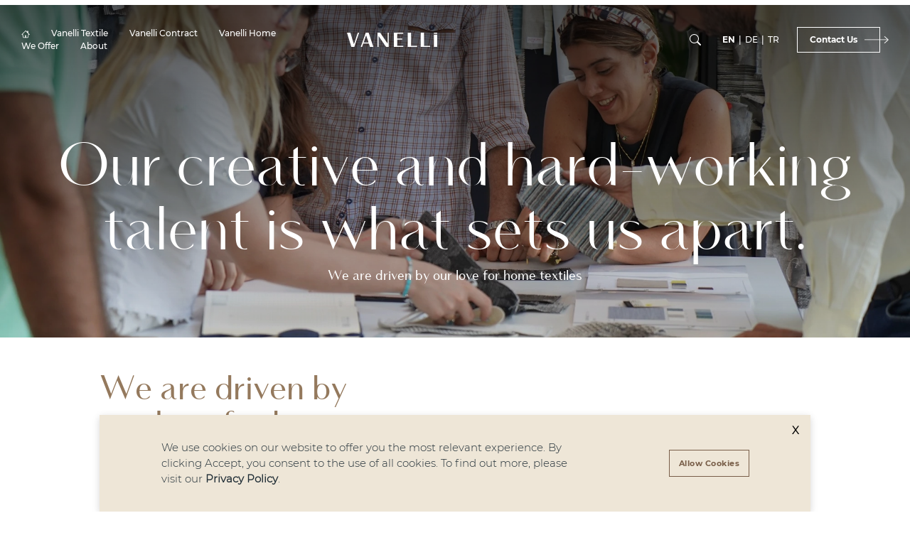

--- FILE ---
content_type: text/html; charset=utf-8
request_url: https://vanellitextile.com/about/people
body_size: 74075
content:
<!DOCTYPE html><html lang="en"><head><meta charSet="utf-8"/><meta http-equiv="x-ua-compatible" content="ie=edge"/><meta name="viewport" content="width=device-width, initial-scale=1, shrink-to-fit=no"/><meta name="facebook-domain-verification" content="munuwdh9twtzo2m5tqqf5ngo2pd34p"/><style data-href="/styles.374c007d44f3f9eaedc2.css" data-identity="gatsby-global-css">@charset "UTF-8";[data-sal]{transition-delay:0s;transition-delay:var(--sal-delay,0s);transition-duration:.2s;transition-duration:var(--sal-duration,.2s);transition-timing-function:ease;transition-timing-function:var(--sal-easing,ease)}[data-sal][data-sal-duration="200"]{transition-duration:.2s}[data-sal][data-sal-duration="250"]{transition-duration:.25s}[data-sal][data-sal-duration="300"]{transition-duration:.3s}[data-sal][data-sal-duration="350"]{transition-duration:.35s}[data-sal][data-sal-duration="400"]{transition-duration:.4s}[data-sal][data-sal-duration="450"]{transition-duration:.45s}[data-sal][data-sal-duration="500"]{transition-duration:.5s}[data-sal][data-sal-duration="550"]{transition-duration:.55s}[data-sal][data-sal-duration="600"]{transition-duration:.6s}[data-sal][data-sal-duration="650"]{transition-duration:.65s}[data-sal][data-sal-duration="700"]{transition-duration:.7s}[data-sal][data-sal-duration="750"]{transition-duration:.75s}[data-sal][data-sal-duration="800"]{transition-duration:.8s}[data-sal][data-sal-duration="850"]{transition-duration:.85s}[data-sal][data-sal-duration="900"]{transition-duration:.9s}[data-sal][data-sal-duration="950"]{transition-duration:.95s}[data-sal][data-sal-duration="1000"]{transition-duration:1s}[data-sal][data-sal-duration="1050"]{transition-duration:1.05s}[data-sal][data-sal-duration="1100"]{transition-duration:1.1s}[data-sal][data-sal-duration="1150"]{transition-duration:1.15s}[data-sal][data-sal-duration="1200"]{transition-duration:1.2s}[data-sal][data-sal-duration="1250"]{transition-duration:1.25s}[data-sal][data-sal-duration="1300"]{transition-duration:1.3s}[data-sal][data-sal-duration="1350"]{transition-duration:1.35s}[data-sal][data-sal-duration="1400"]{transition-duration:1.4s}[data-sal][data-sal-duration="1450"]{transition-duration:1.45s}[data-sal][data-sal-duration="1500"]{transition-duration:1.5s}[data-sal][data-sal-duration="1550"]{transition-duration:1.55s}[data-sal][data-sal-duration="1600"]{transition-duration:1.6s}[data-sal][data-sal-duration="1650"]{transition-duration:1.65s}[data-sal][data-sal-duration="1700"]{transition-duration:1.7s}[data-sal][data-sal-duration="1750"]{transition-duration:1.75s}[data-sal][data-sal-duration="1800"]{transition-duration:1.8s}[data-sal][data-sal-duration="1850"]{transition-duration:1.85s}[data-sal][data-sal-duration="1900"]{transition-duration:1.9s}[data-sal][data-sal-duration="1950"]{transition-duration:1.95s}[data-sal][data-sal-duration="2000"]{transition-duration:2s}[data-sal][data-sal-delay="50"]{transition-delay:.05s}[data-sal][data-sal-delay="100"]{transition-delay:.1s}[data-sal][data-sal-delay="150"]{transition-delay:.15s}[data-sal][data-sal-delay="200"]{transition-delay:.2s}[data-sal][data-sal-delay="250"]{transition-delay:.25s}[data-sal][data-sal-delay="300"]{transition-delay:.3s}[data-sal][data-sal-delay="350"]{transition-delay:.35s}[data-sal][data-sal-delay="400"]{transition-delay:.4s}[data-sal][data-sal-delay="450"]{transition-delay:.45s}[data-sal][data-sal-delay="500"]{transition-delay:.5s}[data-sal][data-sal-delay="550"]{transition-delay:.55s}[data-sal][data-sal-delay="600"]{transition-delay:.6s}[data-sal][data-sal-delay="650"]{transition-delay:.65s}[data-sal][data-sal-delay="700"]{transition-delay:.7s}[data-sal][data-sal-delay="750"]{transition-delay:.75s}[data-sal][data-sal-delay="800"]{transition-delay:.8s}[data-sal][data-sal-delay="850"]{transition-delay:.85s}[data-sal][data-sal-delay="900"]{transition-delay:.9s}[data-sal][data-sal-delay="950"]{transition-delay:.95s}[data-sal][data-sal-delay="1000"]{transition-delay:1s}[data-sal][data-sal-easing=linear]{transition-timing-function:linear}[data-sal][data-sal-easing=ease]{transition-timing-function:ease}[data-sal][data-sal-easing=ease-in]{transition-timing-function:ease-in}[data-sal][data-sal-easing=ease-out]{transition-timing-function:ease-out}[data-sal][data-sal-easing=ease-in-out]{transition-timing-function:ease-in-out}[data-sal][data-sal-easing=ease-in-cubic]{transition-timing-function:cubic-bezier(.55,.055,.675,.19)}[data-sal][data-sal-easing=ease-out-cubic]{transition-timing-function:cubic-bezier(.215,.61,.355,1)}[data-sal][data-sal-easing=ease-in-out-cubic]{transition-timing-function:cubic-bezier(.645,.045,.355,1)}[data-sal][data-sal-easing=ease-in-circ]{transition-timing-function:cubic-bezier(.6,.04,.98,.335)}[data-sal][data-sal-easing=ease-out-circ]{transition-timing-function:cubic-bezier(.075,.82,.165,1)}[data-sal][data-sal-easing=ease-in-out-circ]{transition-timing-function:cubic-bezier(.785,.135,.15,.86)}[data-sal][data-sal-easing=ease-in-expo]{transition-timing-function:cubic-bezier(.95,.05,.795,.035)}[data-sal][data-sal-easing=ease-out-expo]{transition-timing-function:cubic-bezier(.19,1,.22,1)}[data-sal][data-sal-easing=ease-in-out-expo]{transition-timing-function:cubic-bezier(1,0,0,1)}[data-sal][data-sal-easing=ease-in-quad]{transition-timing-function:cubic-bezier(.55,.085,.68,.53)}[data-sal][data-sal-easing=ease-out-quad]{transition-timing-function:cubic-bezier(.25,.46,.45,.94)}[data-sal][data-sal-easing=ease-in-out-quad]{transition-timing-function:cubic-bezier(.455,.03,.515,.955)}[data-sal][data-sal-easing=ease-in-quart]{transition-timing-function:cubic-bezier(.895,.03,.685,.22)}[data-sal][data-sal-easing=ease-out-quart]{transition-timing-function:cubic-bezier(.165,.84,.44,1)}[data-sal][data-sal-easing=ease-in-out-quart]{transition-timing-function:cubic-bezier(.77,0,.175,1)}[data-sal][data-sal-easing=ease-in-quint]{transition-timing-function:cubic-bezier(.755,.05,.855,.06)}[data-sal][data-sal-easing=ease-out-quint]{transition-timing-function:cubic-bezier(.23,1,.32,1)}[data-sal][data-sal-easing=ease-in-out-quint]{transition-timing-function:cubic-bezier(.86,0,.07,1)}[data-sal][data-sal-easing=ease-in-sine]{transition-timing-function:cubic-bezier(.47,0,.745,.715)}[data-sal][data-sal-easing=ease-out-sine]{transition-timing-function:cubic-bezier(.39,.575,.565,1)}[data-sal][data-sal-easing=ease-in-out-sine]{transition-timing-function:cubic-bezier(.445,.05,.55,.95)}[data-sal][data-sal-easing=ease-in-back]{transition-timing-function:cubic-bezier(.6,-.28,.735,.045)}[data-sal][data-sal-easing=ease-out-back]{transition-timing-function:cubic-bezier(.175,.885,.32,1.275)}[data-sal][data-sal-easing=ease-in-out-back]{transition-timing-function:cubic-bezier(.68,-.55,.265,1.55)}[data-sal|=fade]{opacity:0;transition-property:opacity}[data-sal|=fade].sal-animate,body.sal-disabled [data-sal|=fade]{opacity:1}[data-sal|=slide]{opacity:0;transition-property:opacity,transform}[data-sal=slide-up]{transform:translateY(20%)}[data-sal=slide-down]{transform:translateY(-20%)}[data-sal=slide-left]{transform:translateX(20%)}[data-sal=slide-right]{transform:translateX(-20%)}[data-sal|=slide].sal-animate,body.sal-disabled [data-sal|=slide]{opacity:1;transform:none}[data-sal|=zoom]{opacity:0;transition-property:opacity,transform}[data-sal=zoom-in]{transform:scale(.5)}[data-sal=zoom-out]{transform:scale(1.1)}[data-sal|=zoom].sal-animate,body.sal-disabled [data-sal|=zoom]{opacity:1;transform:none}[data-sal|=flip]{-webkit-backface-visibility:hidden;backface-visibility:hidden;transition-property:transform}[data-sal=flip-left]{transform:perspective(2000px) rotateY(-91deg)}[data-sal=flip-right]{transform:perspective(2000px) rotateY(91deg)}[data-sal=flip-up]{transform:perspective(2000px) rotateX(-91deg)}[data-sal=flip-down]{transform:perspective(2000px) rotateX(91deg)}[data-sal|=flip].sal-animate,body.sal-disabled [data-sal|=flip]{transform:none}.layout-notfound .header-logo path,.layout-notfound .header-logo polygon,.layout-notfound .header-logo rect,.layout-notfound .header-logo text{fill:#202e36!important}.layout-notfound .search-icon{color:#202e36!important}.layout-notfound .notfound-container{align-items:center;display:flex;flex-direction:column;margin:130px 0}.layout-notfound .notfound-container .notfound__title{color:#94795d;font-family:Vanelli-Bold;font-size:3.125rem;line-height:1}@media screen and (max-width:640px){.layout-notfound .notfound-container .notfound__title{color:#202e36;font-family:Montserrat-Regular;font-size:.875rem}}.layout-notfound .notfound-container .notfound__image{font-family:Montserrat-Bold;font-size:14.625rem;margin-left:-350px;margin-top:-57px;width:400px}@media screen and (max-width:640px){.layout-notfound .notfound-container .notfound__image{font-size:7.375rem;line-height:1;margin:0 0 0 80px;width:300px}}@media screen and (min-width:640px)and (max-width:1050px){.layout-notfound .notfound-container .notfound__image{margin-left:-300px}}.layout-notfound .notfound-container .notfound__image img{margin-top:-50px;position:absolute;width:650px}@media screen and (max-width:640px){.layout-notfound .notfound-container .notfound__image img{margin-left:-60px;width:310px}}.layout-notfound .notfound-container .notfound__image .notfound__text{margin-left:200px;position:relative}@media screen and (max-width:640px){.layout-notfound .notfound-container .notfound__image .notfound__text{margin-left:25px}}.layout-notfound .notfound-container .notfound__description{display:flex;font-family:Montserrat-Light;font-size:1rem;margin-top:20px;text-align:center;width:300px}@media screen and (max-width:640px){.layout-notfound .notfound-container .notfound__description{line-height:2}}.layout-notfound .header-logo,.layout-notfound .header__nav-link,.layout-notfound .separator-pipe{color:#202e36!important}.layout-notfound .header .header-container .header-right .header__contact-us-btn path{stroke:#202e36}.layout-notfound .header .header-container .header__menu-icon svg{color:#202e36}.layout-notfound .header-languages{display:none!important}.layout-notfound .v-button{border:1px solid #202e36!important;color:#202e36!important;padding:10px 30px 10px 13px}.layout-notfound .v-button_arrow line{stroke:#202e36!important}/*!
 * Bootstrap v5.1.3 (https://getbootstrap.com/)
 * Copyright 2011-2021 The Bootstrap Authors
 * Copyright 2011-2021 Twitter, Inc.
 * Licensed under MIT (https://github.com/twbs/bootstrap/blob/main/LICENSE)
 */:root{--bs-blue:#0d6efd;--bs-indigo:#6610f2;--bs-purple:#6f42c1;--bs-pink:#d63384;--bs-red:#dc3545;--bs-orange:#fd7e14;--bs-yellow:#ffc107;--bs-green:#198754;--bs-teal:#20c997;--bs-cyan:#0dcaf0;--bs-white:#fff;--bs-gray:#6c757d;--bs-gray-dark:#343a40;--bs-gray-100:#f8f9fa;--bs-gray-200:#e9ecef;--bs-gray-300:#dee2e6;--bs-gray-400:#ced4da;--bs-gray-500:#adb5bd;--bs-gray-600:#6c757d;--bs-gray-700:#495057;--bs-gray-800:#343a40;--bs-gray-900:#212529;--bs-primary:#0d6efd;--bs-secondary:#6c757d;--bs-success:#198754;--bs-info:#0dcaf0;--bs-warning:#ffc107;--bs-danger:#dc3545;--bs-light:#f8f9fa;--bs-dark:#212529;--bs-primary-rgb:13,110,253;--bs-secondary-rgb:108,117,125;--bs-success-rgb:25,135,84;--bs-info-rgb:13,202,240;--bs-warning-rgb:255,193,7;--bs-danger-rgb:220,53,69;--bs-light-rgb:248,249,250;--bs-dark-rgb:33,37,41;--bs-white-rgb:255,255,255;--bs-black-rgb:0,0,0;--bs-body-color-rgb:33,37,41;--bs-body-bg-rgb:255,255,255;--bs-font-sans-serif:system-ui,-apple-system,"Segoe UI",Roboto,"Helvetica Neue",Arial,"Noto Sans","Liberation Sans",sans-serif,"Apple Color Emoji","Segoe UI Emoji","Segoe UI Symbol","Noto Color Emoji";--bs-font-monospace:SFMono-Regular,Menlo,Monaco,Consolas,"Liberation Mono","Courier New",monospace;--bs-gradient:linear-gradient(180deg,hsla(0,0%,100%,.15),hsla(0,0%,100%,0));--bs-body-font-family:var(--bs-font-sans-serif);--bs-body-font-size:1rem;--bs-body-font-weight:400;--bs-body-line-height:1.5;--bs-body-color:#212529;--bs-body-bg:#fff}*,:after,:before{box-sizing:border-box}@media (prefers-reduced-motion:no-preference){:root{scroll-behavior:smooth}}body{-webkit-text-size-adjust:100%;-webkit-tap-highlight-color:transparent;background-color:var(--bs-body-bg);color:var(--bs-body-color);font-family:var(--bs-body-font-family);font-size:var(--bs-body-font-size);font-weight:var(--bs-body-font-weight);line-height:var(--bs-body-line-height);margin:0;text-align:var(--bs-body-text-align)}hr{background-color:currentColor;border:0;color:inherit;margin:1rem 0;opacity:.25}hr:not([size]){height:1px}.h1,.h2,.h3,.h4,.h5,.h6,h1,h2,h3,h4,h5,h6{font-weight:500;line-height:1.2;margin-bottom:.5rem;margin-top:0}.h1,h1{font-size:calc(1.375rem + 1.5vw)}@media (min-width:1200px){.h1,h1{font-size:2.5rem}}.h2,h2{font-size:calc(1.325rem + .9vw)}@media (min-width:1200px){.h2,h2{font-size:2rem}}.h3,h3{font-size:calc(1.3rem + .6vw)}@media (min-width:1200px){.h3,h3{font-size:1.75rem}}.h4,h4{font-size:calc(1.275rem + .3vw)}@media (min-width:1200px){.h4,h4{font-size:1.5rem}}.h5,h5{font-size:1.25rem}.h6,h6{font-size:1rem}p{margin-bottom:1rem;margin-top:0}abbr[data-bs-original-title],abbr[title]{cursor:help;-webkit-text-decoration:underline dotted;text-decoration:underline dotted;-webkit-text-decoration-skip-ink:none;text-decoration-skip-ink:none}address{font-style:normal;line-height:inherit;margin-bottom:1rem}ol,ul{padding-left:2rem}dl,ol,ul{margin-bottom:1rem;margin-top:0}ol ol,ol ul,ul ol,ul ul{margin-bottom:0}dt{font-weight:700}dd{margin-bottom:.5rem;margin-left:0}blockquote{margin:0 0 1rem}b,strong{font-weight:bolder}.small,small{font-size:.875em}.mark,mark{background-color:#fcf8e3;padding:.2em}sub,sup{font-size:.75em;line-height:0;position:relative;vertical-align:baseline}sub{bottom:-.25em}sup{top:-.5em}a{color:#0d6efd;text-decoration:underline}a:hover{color:#0a58ca}a:not([href]):not([class]),a:not([href]):not([class]):hover{color:inherit;text-decoration:none}code,kbd,pre,samp{direction:ltr;font-family:var(--bs-font-monospace);font-size:1em;unicode-bidi:bidi-override}pre{display:block;font-size:.875em;margin-bottom:1rem;margin-top:0;overflow:auto}pre code{color:inherit;font-size:inherit;word-break:normal}code{word-wrap:break-word;color:#d63384;font-size:.875em}a>code{color:inherit}kbd{background-color:#212529;border-radius:.2rem;color:#fff;font-size:.875em;padding:.2rem .4rem}kbd kbd{font-size:1em;font-weight:700;padding:0}figure{margin:0 0 1rem}img,svg{vertical-align:middle}table{caption-side:bottom}caption{color:#6c757d;padding-bottom:.5rem;padding-top:.5rem;text-align:left}th{text-align:inherit;text-align:-webkit-match-parent}tbody,td,tfoot,th,thead,tr{border:0 solid;border-color:inherit}label{display:inline-block}button{border-radius:0}button:focus:not(:focus-visible){outline:0}button,input,optgroup,select,textarea{font-family:inherit;font-size:inherit;line-height:inherit;margin:0}button,select{text-transform:none}[role=button]{cursor:pointer}select{word-wrap:normal}select:disabled{opacity:1}[list]::-webkit-calendar-picker-indicator{display:none}[type=button],[type=reset],[type=submit],button{-webkit-appearance:button}[type=button]:not(:disabled),[type=reset]:not(:disabled),[type=submit]:not(:disabled),button:not(:disabled){cursor:pointer}::-moz-focus-inner{border-style:none;padding:0}textarea{resize:vertical}fieldset{border:0;margin:0;min-width:0;padding:0}legend{float:left;font-size:calc(1.275rem + .3vw);line-height:inherit;margin-bottom:.5rem;padding:0;width:100%}@media (min-width:1200px){legend{font-size:1.5rem}}legend+*{clear:left}::-webkit-datetime-edit-day-field,::-webkit-datetime-edit-fields-wrapper,::-webkit-datetime-edit-hour-field,::-webkit-datetime-edit-minute,::-webkit-datetime-edit-month-field,::-webkit-datetime-edit-text,::-webkit-datetime-edit-year-field{padding:0}::-webkit-inner-spin-button{height:auto}[type=search]{-webkit-appearance:textfield;outline-offset:-2px}::-webkit-search-decoration{-webkit-appearance:none}::-webkit-color-swatch-wrapper{padding:0}::file-selector-button{font:inherit}::-webkit-file-upload-button{-webkit-appearance:button;font:inherit}output{display:inline-block}iframe{border:0}summary{cursor:pointer;display:list-item}progress{vertical-align:baseline}[hidden]{display:none!important}.lead{font-size:1.25rem;font-weight:300}.display-1{font-size:calc(1.625rem + 4.5vw);font-weight:300;line-height:1.2}@media (min-width:1200px){.display-1{font-size:5rem}}.display-2{font-size:calc(1.575rem + 3.9vw);font-weight:300;line-height:1.2}@media (min-width:1200px){.display-2{font-size:4.5rem}}.display-3{font-size:calc(1.525rem + 3.3vw);font-weight:300;line-height:1.2}@media (min-width:1200px){.display-3{font-size:4rem}}.display-4{font-size:calc(1.475rem + 2.7vw);font-weight:300;line-height:1.2}@media (min-width:1200px){.display-4{font-size:3.5rem}}.display-5{font-size:calc(1.425rem + 2.1vw);font-weight:300;line-height:1.2}@media (min-width:1200px){.display-5{font-size:3rem}}.display-6{font-size:calc(1.375rem + 1.5vw);font-weight:300;line-height:1.2}@media (min-width:1200px){.display-6{font-size:2.5rem}}.list-inline,.list-unstyled{list-style:none;padding-left:0}.list-inline-item{display:inline-block}.list-inline-item:not(:last-child){margin-right:.5rem}.initialism{font-size:.875em;text-transform:uppercase}.blockquote{font-size:1.25rem;margin-bottom:1rem}.blockquote>:last-child{margin-bottom:0}.blockquote-footer{color:#6c757d;font-size:.875em;margin-bottom:1rem;margin-top:-1rem}.blockquote-footer:before{content:"— "}.img-fluid,.img-thumbnail{height:auto;max-width:100%}.img-thumbnail{background-color:#fff;border:1px solid #dee2e6;border-radius:.25rem;padding:.25rem}.figure{display:inline-block}.figure-img{line-height:1;margin-bottom:.5rem}.figure-caption{color:#6c757d;font-size:.875em}.container,.container-fluid,.container-lg,.container-md,.container-sm,.container-xl,.container-xxl{margin-left:auto;margin-right:auto;padding-left:var(--bs-gutter-x,.75rem);padding-right:var(--bs-gutter-x,.75rem);width:100%}@media (min-width:576px){.container,.container-sm{max-width:540px}}@media (min-width:768px){.container,.container-md,.container-sm{max-width:720px}}@media (min-width:992px){.container,.container-lg,.container-md,.container-sm{max-width:960px}}@media (min-width:1200px){.container,.container-lg,.container-md,.container-sm,.container-xl{max-width:1140px}}@media (min-width:1400px){.container,.container-lg,.container-md,.container-sm,.container-xl,.container-xxl{max-width:1320px}}.row{--bs-gutter-x:1.5rem;--bs-gutter-y:0;display:flex;flex-wrap:wrap;margin-left:calc(var(--bs-gutter-x)*-.5);margin-right:calc(var(--bs-gutter-x)*-.5);margin-top:calc(var(--bs-gutter-y)*-1)}.row>*{flex-shrink:0;margin-top:var(--bs-gutter-y);max-width:100%;padding-left:calc(var(--bs-gutter-x)*.5);padding-right:calc(var(--bs-gutter-x)*.5);width:100%}.col{flex:1 0}.row-cols-auto>*{flex:0 0 auto;width:auto}.row-cols-1>*{flex:0 0 auto;width:100%}.row-cols-2>*{flex:0 0 auto;width:50%}.row-cols-3>*{flex:0 0 auto;width:33.3333333333%}.row-cols-4>*{flex:0 0 auto;width:25%}.row-cols-5>*{flex:0 0 auto;width:20%}.row-cols-6>*{flex:0 0 auto;width:16.6666666667%}.col-auto{flex:0 0 auto;width:auto}.col-1{flex:0 0 auto;width:8.33333333%}.col-2{flex:0 0 auto;width:16.66666667%}.col-3{flex:0 0 auto;width:25%}.col-4{flex:0 0 auto;width:33.33333333%}.col-5{flex:0 0 auto;width:41.66666667%}.col-6{flex:0 0 auto;width:50%}.col-7{flex:0 0 auto;width:58.33333333%}.col-8{flex:0 0 auto;width:66.66666667%}.col-9{flex:0 0 auto;width:75%}.col-10{flex:0 0 auto;width:83.33333333%}.col-11{flex:0 0 auto;width:91.66666667%}.col-12{flex:0 0 auto;width:100%}.offset-1{margin-left:8.33333333%}.offset-2{margin-left:16.66666667%}.offset-3{margin-left:25%}.offset-4{margin-left:33.33333333%}.offset-5{margin-left:41.66666667%}.offset-6{margin-left:50%}.offset-7{margin-left:58.33333333%}.offset-8{margin-left:66.66666667%}.offset-9{margin-left:75%}.offset-10{margin-left:83.33333333%}.offset-11{margin-left:91.66666667%}.g-0,.gx-0{--bs-gutter-x:0}.g-0,.gy-0{--bs-gutter-y:0}.g-1,.gx-1{--bs-gutter-x:0.25rem}.g-1,.gy-1{--bs-gutter-y:0.25rem}.g-2,.gx-2{--bs-gutter-x:0.5rem}.g-2,.gy-2{--bs-gutter-y:0.5rem}.g-3,.gx-3{--bs-gutter-x:1rem}.g-3,.gy-3{--bs-gutter-y:1rem}.g-4,.gx-4{--bs-gutter-x:1.5rem}.g-4,.gy-4{--bs-gutter-y:1.5rem}.g-5,.gx-5{--bs-gutter-x:3rem}.g-5,.gy-5{--bs-gutter-y:3rem}@media (min-width:576px){.col-sm{flex:1 0}.row-cols-sm-auto>*{flex:0 0 auto;width:auto}.row-cols-sm-1>*{flex:0 0 auto;width:100%}.row-cols-sm-2>*{flex:0 0 auto;width:50%}.row-cols-sm-3>*{flex:0 0 auto;width:33.3333333333%}.row-cols-sm-4>*{flex:0 0 auto;width:25%}.row-cols-sm-5>*{flex:0 0 auto;width:20%}.row-cols-sm-6>*{flex:0 0 auto;width:16.6666666667%}.col-sm-auto{flex:0 0 auto;width:auto}.col-sm-1{flex:0 0 auto;width:8.33333333%}.col-sm-2{flex:0 0 auto;width:16.66666667%}.col-sm-3{flex:0 0 auto;width:25%}.col-sm-4{flex:0 0 auto;width:33.33333333%}.col-sm-5{flex:0 0 auto;width:41.66666667%}.col-sm-6{flex:0 0 auto;width:50%}.col-sm-7{flex:0 0 auto;width:58.33333333%}.col-sm-8{flex:0 0 auto;width:66.66666667%}.col-sm-9{flex:0 0 auto;width:75%}.col-sm-10{flex:0 0 auto;width:83.33333333%}.col-sm-11{flex:0 0 auto;width:91.66666667%}.col-sm-12{flex:0 0 auto;width:100%}.offset-sm-0{margin-left:0}.offset-sm-1{margin-left:8.33333333%}.offset-sm-2{margin-left:16.66666667%}.offset-sm-3{margin-left:25%}.offset-sm-4{margin-left:33.33333333%}.offset-sm-5{margin-left:41.66666667%}.offset-sm-6{margin-left:50%}.offset-sm-7{margin-left:58.33333333%}.offset-sm-8{margin-left:66.66666667%}.offset-sm-9{margin-left:75%}.offset-sm-10{margin-left:83.33333333%}.offset-sm-11{margin-left:91.66666667%}.g-sm-0,.gx-sm-0{--bs-gutter-x:0}.g-sm-0,.gy-sm-0{--bs-gutter-y:0}.g-sm-1,.gx-sm-1{--bs-gutter-x:0.25rem}.g-sm-1,.gy-sm-1{--bs-gutter-y:0.25rem}.g-sm-2,.gx-sm-2{--bs-gutter-x:0.5rem}.g-sm-2,.gy-sm-2{--bs-gutter-y:0.5rem}.g-sm-3,.gx-sm-3{--bs-gutter-x:1rem}.g-sm-3,.gy-sm-3{--bs-gutter-y:1rem}.g-sm-4,.gx-sm-4{--bs-gutter-x:1.5rem}.g-sm-4,.gy-sm-4{--bs-gutter-y:1.5rem}.g-sm-5,.gx-sm-5{--bs-gutter-x:3rem}.g-sm-5,.gy-sm-5{--bs-gutter-y:3rem}}@media (min-width:768px){.col-md{flex:1 0}.row-cols-md-auto>*{flex:0 0 auto;width:auto}.row-cols-md-1>*{flex:0 0 auto;width:100%}.row-cols-md-2>*{flex:0 0 auto;width:50%}.row-cols-md-3>*{flex:0 0 auto;width:33.3333333333%}.row-cols-md-4>*{flex:0 0 auto;width:25%}.row-cols-md-5>*{flex:0 0 auto;width:20%}.row-cols-md-6>*{flex:0 0 auto;width:16.6666666667%}.col-md-auto{flex:0 0 auto;width:auto}.col-md-1{flex:0 0 auto;width:8.33333333%}.col-md-2{flex:0 0 auto;width:16.66666667%}.col-md-3{flex:0 0 auto;width:25%}.col-md-4{flex:0 0 auto;width:33.33333333%}.col-md-5{flex:0 0 auto;width:41.66666667%}.col-md-6{flex:0 0 auto;width:50%}.col-md-7{flex:0 0 auto;width:58.33333333%}.col-md-8{flex:0 0 auto;width:66.66666667%}.col-md-9{flex:0 0 auto;width:75%}.col-md-10{flex:0 0 auto;width:83.33333333%}.col-md-11{flex:0 0 auto;width:91.66666667%}.col-md-12{flex:0 0 auto;width:100%}.offset-md-0{margin-left:0}.offset-md-1{margin-left:8.33333333%}.offset-md-2{margin-left:16.66666667%}.offset-md-3{margin-left:25%}.offset-md-4{margin-left:33.33333333%}.offset-md-5{margin-left:41.66666667%}.offset-md-6{margin-left:50%}.offset-md-7{margin-left:58.33333333%}.offset-md-8{margin-left:66.66666667%}.offset-md-9{margin-left:75%}.offset-md-10{margin-left:83.33333333%}.offset-md-11{margin-left:91.66666667%}.g-md-0,.gx-md-0{--bs-gutter-x:0}.g-md-0,.gy-md-0{--bs-gutter-y:0}.g-md-1,.gx-md-1{--bs-gutter-x:0.25rem}.g-md-1,.gy-md-1{--bs-gutter-y:0.25rem}.g-md-2,.gx-md-2{--bs-gutter-x:0.5rem}.g-md-2,.gy-md-2{--bs-gutter-y:0.5rem}.g-md-3,.gx-md-3{--bs-gutter-x:1rem}.g-md-3,.gy-md-3{--bs-gutter-y:1rem}.g-md-4,.gx-md-4{--bs-gutter-x:1.5rem}.g-md-4,.gy-md-4{--bs-gutter-y:1.5rem}.g-md-5,.gx-md-5{--bs-gutter-x:3rem}.g-md-5,.gy-md-5{--bs-gutter-y:3rem}}@media (min-width:992px){.col-lg{flex:1 0}.row-cols-lg-auto>*{flex:0 0 auto;width:auto}.row-cols-lg-1>*{flex:0 0 auto;width:100%}.row-cols-lg-2>*{flex:0 0 auto;width:50%}.row-cols-lg-3>*{flex:0 0 auto;width:33.3333333333%}.row-cols-lg-4>*{flex:0 0 auto;width:25%}.row-cols-lg-5>*{flex:0 0 auto;width:20%}.row-cols-lg-6>*{flex:0 0 auto;width:16.6666666667%}.col-lg-auto{flex:0 0 auto;width:auto}.col-lg-1{flex:0 0 auto;width:8.33333333%}.col-lg-2{flex:0 0 auto;width:16.66666667%}.col-lg-3{flex:0 0 auto;width:25%}.col-lg-4{flex:0 0 auto;width:33.33333333%}.col-lg-5{flex:0 0 auto;width:41.66666667%}.col-lg-6{flex:0 0 auto;width:50%}.col-lg-7{flex:0 0 auto;width:58.33333333%}.col-lg-8{flex:0 0 auto;width:66.66666667%}.col-lg-9{flex:0 0 auto;width:75%}.col-lg-10{flex:0 0 auto;width:83.33333333%}.col-lg-11{flex:0 0 auto;width:91.66666667%}.col-lg-12{flex:0 0 auto;width:100%}.offset-lg-0{margin-left:0}.offset-lg-1{margin-left:8.33333333%}.offset-lg-2{margin-left:16.66666667%}.offset-lg-3{margin-left:25%}.offset-lg-4{margin-left:33.33333333%}.offset-lg-5{margin-left:41.66666667%}.offset-lg-6{margin-left:50%}.offset-lg-7{margin-left:58.33333333%}.offset-lg-8{margin-left:66.66666667%}.offset-lg-9{margin-left:75%}.offset-lg-10{margin-left:83.33333333%}.offset-lg-11{margin-left:91.66666667%}.g-lg-0,.gx-lg-0{--bs-gutter-x:0}.g-lg-0,.gy-lg-0{--bs-gutter-y:0}.g-lg-1,.gx-lg-1{--bs-gutter-x:0.25rem}.g-lg-1,.gy-lg-1{--bs-gutter-y:0.25rem}.g-lg-2,.gx-lg-2{--bs-gutter-x:0.5rem}.g-lg-2,.gy-lg-2{--bs-gutter-y:0.5rem}.g-lg-3,.gx-lg-3{--bs-gutter-x:1rem}.g-lg-3,.gy-lg-3{--bs-gutter-y:1rem}.g-lg-4,.gx-lg-4{--bs-gutter-x:1.5rem}.g-lg-4,.gy-lg-4{--bs-gutter-y:1.5rem}.g-lg-5,.gx-lg-5{--bs-gutter-x:3rem}.g-lg-5,.gy-lg-5{--bs-gutter-y:3rem}}@media (min-width:1200px){.col-xl{flex:1 0}.row-cols-xl-auto>*{flex:0 0 auto;width:auto}.row-cols-xl-1>*{flex:0 0 auto;width:100%}.row-cols-xl-2>*{flex:0 0 auto;width:50%}.row-cols-xl-3>*{flex:0 0 auto;width:33.3333333333%}.row-cols-xl-4>*{flex:0 0 auto;width:25%}.row-cols-xl-5>*{flex:0 0 auto;width:20%}.row-cols-xl-6>*{flex:0 0 auto;width:16.6666666667%}.col-xl-auto{flex:0 0 auto;width:auto}.col-xl-1{flex:0 0 auto;width:8.33333333%}.col-xl-2{flex:0 0 auto;width:16.66666667%}.col-xl-3{flex:0 0 auto;width:25%}.col-xl-4{flex:0 0 auto;width:33.33333333%}.col-xl-5{flex:0 0 auto;width:41.66666667%}.col-xl-6{flex:0 0 auto;width:50%}.col-xl-7{flex:0 0 auto;width:58.33333333%}.col-xl-8{flex:0 0 auto;width:66.66666667%}.col-xl-9{flex:0 0 auto;width:75%}.col-xl-10{flex:0 0 auto;width:83.33333333%}.col-xl-11{flex:0 0 auto;width:91.66666667%}.col-xl-12{flex:0 0 auto;width:100%}.offset-xl-0{margin-left:0}.offset-xl-1{margin-left:8.33333333%}.offset-xl-2{margin-left:16.66666667%}.offset-xl-3{margin-left:25%}.offset-xl-4{margin-left:33.33333333%}.offset-xl-5{margin-left:41.66666667%}.offset-xl-6{margin-left:50%}.offset-xl-7{margin-left:58.33333333%}.offset-xl-8{margin-left:66.66666667%}.offset-xl-9{margin-left:75%}.offset-xl-10{margin-left:83.33333333%}.offset-xl-11{margin-left:91.66666667%}.g-xl-0,.gx-xl-0{--bs-gutter-x:0}.g-xl-0,.gy-xl-0{--bs-gutter-y:0}.g-xl-1,.gx-xl-1{--bs-gutter-x:0.25rem}.g-xl-1,.gy-xl-1{--bs-gutter-y:0.25rem}.g-xl-2,.gx-xl-2{--bs-gutter-x:0.5rem}.g-xl-2,.gy-xl-2{--bs-gutter-y:0.5rem}.g-xl-3,.gx-xl-3{--bs-gutter-x:1rem}.g-xl-3,.gy-xl-3{--bs-gutter-y:1rem}.g-xl-4,.gx-xl-4{--bs-gutter-x:1.5rem}.g-xl-4,.gy-xl-4{--bs-gutter-y:1.5rem}.g-xl-5,.gx-xl-5{--bs-gutter-x:3rem}.g-xl-5,.gy-xl-5{--bs-gutter-y:3rem}}@media (min-width:1400px){.col-xxl{flex:1 0}.row-cols-xxl-auto>*{flex:0 0 auto;width:auto}.row-cols-xxl-1>*{flex:0 0 auto;width:100%}.row-cols-xxl-2>*{flex:0 0 auto;width:50%}.row-cols-xxl-3>*{flex:0 0 auto;width:33.3333333333%}.row-cols-xxl-4>*{flex:0 0 auto;width:25%}.row-cols-xxl-5>*{flex:0 0 auto;width:20%}.row-cols-xxl-6>*{flex:0 0 auto;width:16.6666666667%}.col-xxl-auto{flex:0 0 auto;width:auto}.col-xxl-1{flex:0 0 auto;width:8.33333333%}.col-xxl-2{flex:0 0 auto;width:16.66666667%}.col-xxl-3{flex:0 0 auto;width:25%}.col-xxl-4{flex:0 0 auto;width:33.33333333%}.col-xxl-5{flex:0 0 auto;width:41.66666667%}.col-xxl-6{flex:0 0 auto;width:50%}.col-xxl-7{flex:0 0 auto;width:58.33333333%}.col-xxl-8{flex:0 0 auto;width:66.66666667%}.col-xxl-9{flex:0 0 auto;width:75%}.col-xxl-10{flex:0 0 auto;width:83.33333333%}.col-xxl-11{flex:0 0 auto;width:91.66666667%}.col-xxl-12{flex:0 0 auto;width:100%}.offset-xxl-0{margin-left:0}.offset-xxl-1{margin-left:8.33333333%}.offset-xxl-2{margin-left:16.66666667%}.offset-xxl-3{margin-left:25%}.offset-xxl-4{margin-left:33.33333333%}.offset-xxl-5{margin-left:41.66666667%}.offset-xxl-6{margin-left:50%}.offset-xxl-7{margin-left:58.33333333%}.offset-xxl-8{margin-left:66.66666667%}.offset-xxl-9{margin-left:75%}.offset-xxl-10{margin-left:83.33333333%}.offset-xxl-11{margin-left:91.66666667%}.g-xxl-0,.gx-xxl-0{--bs-gutter-x:0}.g-xxl-0,.gy-xxl-0{--bs-gutter-y:0}.g-xxl-1,.gx-xxl-1{--bs-gutter-x:0.25rem}.g-xxl-1,.gy-xxl-1{--bs-gutter-y:0.25rem}.g-xxl-2,.gx-xxl-2{--bs-gutter-x:0.5rem}.g-xxl-2,.gy-xxl-2{--bs-gutter-y:0.5rem}.g-xxl-3,.gx-xxl-3{--bs-gutter-x:1rem}.g-xxl-3,.gy-xxl-3{--bs-gutter-y:1rem}.g-xxl-4,.gx-xxl-4{--bs-gutter-x:1.5rem}.g-xxl-4,.gy-xxl-4{--bs-gutter-y:1.5rem}.g-xxl-5,.gx-xxl-5{--bs-gutter-x:3rem}.g-xxl-5,.gy-xxl-5{--bs-gutter-y:3rem}}.table{--bs-table-bg:transparent;--bs-table-accent-bg:transparent;--bs-table-striped-color:#212529;--bs-table-striped-bg:rgba(0,0,0,.05);--bs-table-active-color:#212529;--bs-table-active-bg:rgba(0,0,0,.1);--bs-table-hover-color:#212529;--bs-table-hover-bg:rgba(0,0,0,.075);border-color:#dee2e6;color:#212529;margin-bottom:1rem;vertical-align:top;width:100%}.table>:not(caption)>*>*{background-color:var(--bs-table-bg);border-bottom-width:1px;box-shadow:inset 0 0 0 9999px var(--bs-table-accent-bg);padding:.5rem}.table>tbody{vertical-align:inherit}.table>thead{vertical-align:bottom}.table>:not(:first-child){border-top:2px solid}.caption-top{caption-side:top}.table-sm>:not(caption)>*>*{padding:.25rem}.table-bordered>:not(caption)>*{border-width:1px 0}.table-bordered>:not(caption)>*>*{border-width:0 1px}.table-borderless>:not(caption)>*>*{border-bottom-width:0}.table-borderless>:not(:first-child){border-top-width:0}.table-striped>tbody>tr:nth-of-type(odd)>*{--bs-table-accent-bg:var(--bs-table-striped-bg);color:var(--bs-table-striped-color)}.table-active{--bs-table-accent-bg:var(--bs-table-active-bg);color:var(--bs-table-active-color)}.table-hover>tbody>tr:hover>*{--bs-table-accent-bg:var(--bs-table-hover-bg);color:var(--bs-table-hover-color)}.table-primary{--bs-table-bg:#cfe2ff;--bs-table-striped-bg:#c5d7f2;--bs-table-striped-color:#000;--bs-table-active-bg:#bacbe6;--bs-table-active-color:#000;--bs-table-hover-bg:#bfd1ec;--bs-table-hover-color:#000;border-color:#bacbe6;color:#000}.table-secondary{--bs-table-bg:#e2e3e5;--bs-table-striped-bg:#d7d8da;--bs-table-striped-color:#000;--bs-table-active-bg:#cbccce;--bs-table-active-color:#000;--bs-table-hover-bg:#d1d2d4;--bs-table-hover-color:#000;border-color:#cbccce;color:#000}.table-success{--bs-table-bg:#d1e7dd;--bs-table-striped-bg:#c7dbd2;--bs-table-striped-color:#000;--bs-table-active-bg:#bcd0c7;--bs-table-active-color:#000;--bs-table-hover-bg:#c1d6cc;--bs-table-hover-color:#000;border-color:#bcd0c7;color:#000}.table-info{--bs-table-bg:#cff4fc;--bs-table-striped-bg:#c5e8ef;--bs-table-striped-color:#000;--bs-table-active-bg:#badce3;--bs-table-active-color:#000;--bs-table-hover-bg:#bfe2e9;--bs-table-hover-color:#000;border-color:#badce3;color:#000}.table-warning{--bs-table-bg:#fff3cd;--bs-table-striped-bg:#f2e7c3;--bs-table-striped-color:#000;--bs-table-active-bg:#e6dbb9;--bs-table-active-color:#000;--bs-table-hover-bg:#ece1be;--bs-table-hover-color:#000;border-color:#e6dbb9;color:#000}.table-danger{--bs-table-bg:#f8d7da;--bs-table-striped-bg:#eccccf;--bs-table-striped-color:#000;--bs-table-active-bg:#dfc2c4;--bs-table-active-color:#000;--bs-table-hover-bg:#e5c7ca;--bs-table-hover-color:#000;border-color:#dfc2c4;color:#000}.table-light{--bs-table-bg:#f8f9fa;--bs-table-striped-bg:#ecedee;--bs-table-striped-color:#000;--bs-table-active-bg:#dfe0e1;--bs-table-active-color:#000;--bs-table-hover-bg:#e5e6e7;--bs-table-hover-color:#000;border-color:#dfe0e1;color:#000}.table-dark{--bs-table-bg:#212529;--bs-table-striped-bg:#2c3034;--bs-table-striped-color:#fff;--bs-table-active-bg:#373b3e;--bs-table-active-color:#fff;--bs-table-hover-bg:#323539;--bs-table-hover-color:#fff;border-color:#373b3e;color:#fff}.table-responsive{-webkit-overflow-scrolling:touch;overflow-x:auto}@media (max-width:575.98px){.table-responsive-sm{-webkit-overflow-scrolling:touch;overflow-x:auto}}@media (max-width:767.98px){.table-responsive-md{-webkit-overflow-scrolling:touch;overflow-x:auto}}@media (max-width:991.98px){.table-responsive-lg{-webkit-overflow-scrolling:touch;overflow-x:auto}}@media (max-width:1199.98px){.table-responsive-xl{-webkit-overflow-scrolling:touch;overflow-x:auto}}@media (max-width:1399.98px){.table-responsive-xxl{-webkit-overflow-scrolling:touch;overflow-x:auto}}.form-label{margin-bottom:.5rem}.col-form-label{font-size:inherit;line-height:1.5;margin-bottom:0;padding-bottom:calc(.375rem + 1px);padding-top:calc(.375rem + 1px)}.col-form-label-lg{font-size:1.25rem;padding-bottom:calc(.5rem + 1px);padding-top:calc(.5rem + 1px)}.col-form-label-sm{font-size:.875rem;padding-bottom:calc(.25rem + 1px);padding-top:calc(.25rem + 1px)}.form-text{color:#6c757d;font-size:.875em;margin-top:.25rem}.form-control{-webkit-appearance:none;appearance:none;background-clip:padding-box;background-color:#fff;border:1px solid #ced4da;border-radius:.25rem;color:#212529;display:block;font-size:1rem;font-weight:400;line-height:1.5;padding:.375rem .75rem;transition:border-color .15s ease-in-out,box-shadow .15s ease-in-out;width:100%}@media (prefers-reduced-motion:reduce){.form-control{transition:none}}.form-control[type=file]{overflow:hidden}.form-control[type=file]:not(:disabled):not([readonly]){cursor:pointer}.form-control:focus{background-color:#fff;border-color:#86b7fe;box-shadow:0 0 0 .25rem rgba(13,110,253,.25);color:#212529;outline:0}.form-control::-webkit-date-and-time-value{height:1.5em}.form-control:-ms-input-placeholder{color:#6c757d;opacity:1}.form-control::placeholder{color:#6c757d;opacity:1}.form-control:disabled,.form-control[readonly]{background-color:#e9ecef;opacity:1}.form-control::file-selector-button{-webkit-margin-end:.75rem;background-color:#e9ecef;border:0 solid;border-color:inherit;border-inline-end-width:1px;border-radius:0;color:#212529;margin:-.375rem -.75rem;margin-inline-end:.75rem;padding:.375rem .75rem;pointer-events:none;transition:color .15s ease-in-out,background-color .15s ease-in-out,border-color .15s ease-in-out,box-shadow .15s ease-in-out}@media (prefers-reduced-motion:reduce){.form-control::-webkit-file-upload-button{-webkit-transition:none;transition:none}.form-control::file-selector-button{transition:none}}.form-control:hover:not(:disabled):not([readonly])::file-selector-button{background-color:#dde0e3}.form-control::-webkit-file-upload-button{-webkit-margin-end:.75rem;background-color:#e9ecef;border:0 solid;border-color:inherit;border-inline-end-width:1px;border-radius:0;color:#212529;margin:-.375rem -.75rem;margin-inline-end:.75rem;padding:.375rem .75rem;pointer-events:none;-webkit-transition:color .15s ease-in-out,background-color .15s ease-in-out,border-color .15s ease-in-out,box-shadow .15s ease-in-out;transition:color .15s ease-in-out,background-color .15s ease-in-out,border-color .15s ease-in-out,box-shadow .15s ease-in-out}@media (prefers-reduced-motion:reduce){.form-control::-webkit-file-upload-button{-webkit-transition:none;transition:none}}.form-control:hover:not(:disabled):not([readonly])::-webkit-file-upload-button{background-color:#dde0e3}.form-control-plaintext{background-color:transparent;border:solid transparent;border-width:1px 0;color:#212529;display:block;line-height:1.5;margin-bottom:0;padding:.375rem 0;width:100%}.form-control-plaintext.form-control-lg,.form-control-plaintext.form-control-sm{padding-left:0;padding-right:0}.form-control-sm{border-radius:.2rem;font-size:.875rem;min-height:calc(1.5em + .5rem + 2px);padding:.25rem .5rem}.form-control-sm::file-selector-button{-webkit-margin-end:.5rem;margin:-.25rem -.5rem;margin-inline-end:.5rem;padding:.25rem .5rem}.form-control-sm::-webkit-file-upload-button{-webkit-margin-end:.5rem;margin:-.25rem -.5rem;margin-inline-end:.5rem;padding:.25rem .5rem}.form-control-lg{border-radius:.3rem;font-size:1.25rem;min-height:calc(1.5em + 1rem + 2px);padding:.5rem 1rem}.form-control-lg::file-selector-button{-webkit-margin-end:1rem;margin:-.5rem -1rem;margin-inline-end:1rem;padding:.5rem 1rem}.form-control-lg::-webkit-file-upload-button{-webkit-margin-end:1rem;margin:-.5rem -1rem;margin-inline-end:1rem;padding:.5rem 1rem}textarea.form-control{min-height:calc(1.5em + .75rem + 2px)}textarea.form-control-sm{min-height:calc(1.5em + .5rem + 2px)}textarea.form-control-lg{min-height:calc(1.5em + 1rem + 2px)}.form-control-color{height:auto;padding:.375rem;width:3rem}.form-control-color:not(:disabled):not([readonly]){cursor:pointer}.form-control-color::-moz-color-swatch{border-radius:.25rem;height:1.5em}.form-control-color::-webkit-color-swatch{border-radius:.25rem;height:1.5em}.form-select{-moz-padding-start:calc(.75rem - 3px);-webkit-appearance:none;appearance:none;background-color:#fff;background-image:url("data:image/svg+xml;charset=utf-8,%3Csvg xmlns='http://www.w3.org/2000/svg' viewBox='0 0 16 16'%3E%3Cpath fill='none' stroke='%23343a40' stroke-linecap='round' stroke-linejoin='round' stroke-width='2' d='m2 5 6 6 6-6'/%3E%3C/svg%3E");background-position:right .75rem center;background-repeat:no-repeat;background-size:16px 12px;border:1px solid #ced4da;border-radius:.25rem;color:#212529;display:block;font-size:1rem;font-weight:400;line-height:1.5;padding:.375rem 2.25rem .375rem .75rem;transition:border-color .15s ease-in-out,box-shadow .15s ease-in-out;width:100%}@media (prefers-reduced-motion:reduce){.form-select{transition:none}}.form-select:focus{border-color:#86b7fe;box-shadow:0 0 0 .25rem rgba(13,110,253,.25);outline:0}.form-select[multiple],.form-select[size]:not([size="1"]){background-image:none;padding-right:.75rem}.form-select:disabled{background-color:#e9ecef}.form-select:-moz-focusring{color:transparent;text-shadow:0 0 0 #212529}.form-select-sm{border-radius:.2rem;font-size:.875rem;padding-bottom:.25rem;padding-left:.5rem;padding-top:.25rem}.form-select-lg{border-radius:.3rem;font-size:1.25rem;padding-bottom:.5rem;padding-left:1rem;padding-top:.5rem}.form-check{display:block;margin-bottom:.125rem;min-height:1.5rem;padding-left:1.5em}.form-check .form-check-input{float:left;margin-left:-1.5em}.form-check-input{-webkit-print-color-adjust:exact;-webkit-appearance:none;appearance:none;background-color:#fff;background-position:50%;background-repeat:no-repeat;background-size:contain;border:1px solid rgba(0,0,0,.25);color-adjust:exact;height:1em;margin-top:.25em;vertical-align:top;width:1em}.form-check-input[type=checkbox]{border-radius:.25em}.form-check-input[type=radio]{border-radius:50%}.form-check-input:active{filter:brightness(90%)}.form-check-input:focus{border-color:#86b7fe;box-shadow:0 0 0 .25rem rgba(13,110,253,.25);outline:0}.form-check-input:checked{background-color:#0d6efd;border-color:#0d6efd}.form-check-input:checked[type=checkbox]{background-image:url("data:image/svg+xml;charset=utf-8,%3Csvg xmlns='http://www.w3.org/2000/svg' viewBox='0 0 20 20'%3E%3Cpath fill='none' stroke='%23fff' stroke-linecap='round' stroke-linejoin='round' stroke-width='3' d='m6 10 3 3 6-6'/%3E%3C/svg%3E")}.form-check-input:checked[type=radio]{background-image:url("data:image/svg+xml;charset=utf-8,%3Csvg xmlns='http://www.w3.org/2000/svg' viewBox='-4 -4 8 8'%3E%3Ccircle r='2' fill='%23fff'/%3E%3C/svg%3E")}.form-check-input[type=checkbox]:indeterminate{background-color:#0d6efd;background-image:url("data:image/svg+xml;charset=utf-8,%3Csvg xmlns='http://www.w3.org/2000/svg' viewBox='0 0 20 20'%3E%3Cpath fill='none' stroke='%23fff' stroke-linecap='round' stroke-linejoin='round' stroke-width='3' d='M6 10h8'/%3E%3C/svg%3E");border-color:#0d6efd}.form-check-input:disabled{filter:none;opacity:.5;pointer-events:none}.form-check-input:disabled~.form-check-label,.form-check-input[disabled]~.form-check-label{opacity:.5}.form-switch{padding-left:2.5em}.form-switch .form-check-input{background-image:url("data:image/svg+xml;charset=utf-8,%3Csvg xmlns='http://www.w3.org/2000/svg' viewBox='-4 -4 8 8'%3E%3Ccircle r='3' fill='rgba(0, 0, 0, 0.25)'/%3E%3C/svg%3E");background-position:0;border-radius:2em;margin-left:-2.5em;transition:background-position .15s ease-in-out;width:2em}@media (prefers-reduced-motion:reduce){.form-switch .form-check-input{transition:none}}.form-switch .form-check-input:focus{background-image:url("data:image/svg+xml;charset=utf-8,%3Csvg xmlns='http://www.w3.org/2000/svg' viewBox='-4 -4 8 8'%3E%3Ccircle r='3' fill='%2386b7fe'/%3E%3C/svg%3E")}.form-switch .form-check-input:checked{background-image:url("data:image/svg+xml;charset=utf-8,%3Csvg xmlns='http://www.w3.org/2000/svg' viewBox='-4 -4 8 8'%3E%3Ccircle r='3' fill='%23fff'/%3E%3C/svg%3E");background-position:100%}.form-check-inline{display:inline-block;margin-right:1rem}.btn-check{clip:rect(0,0,0,0);pointer-events:none;position:absolute}.btn-check:disabled+.btn,.btn-check[disabled]+.btn{filter:none;opacity:.65;pointer-events:none}.form-range{-webkit-appearance:none;appearance:none;background-color:transparent;height:1.5rem;padding:0;width:100%}.form-range:focus{outline:0}.form-range:focus::-webkit-slider-thumb{box-shadow:0 0 0 1px #fff,0 0 0 .25rem rgba(13,110,253,.25)}.form-range:focus::-moz-range-thumb{box-shadow:0 0 0 1px #fff,0 0 0 .25rem rgba(13,110,253,.25)}.form-range::-moz-focus-outer{border:0}.form-range::-webkit-slider-thumb{-webkit-appearance:none;appearance:none;background-color:#0d6efd;border:0;border-radius:1rem;height:1rem;margin-top:-.25rem;-webkit-transition:background-color .15s ease-in-out,border-color .15s ease-in-out,box-shadow .15s ease-in-out;transition:background-color .15s ease-in-out,border-color .15s ease-in-out,box-shadow .15s ease-in-out;width:1rem}@media (prefers-reduced-motion:reduce){.form-range::-webkit-slider-thumb{-webkit-transition:none;transition:none}}.form-range::-webkit-slider-thumb:active{background-color:#b6d4fe}.form-range::-webkit-slider-runnable-track{background-color:#dee2e6;border-color:transparent;border-radius:1rem;color:transparent;cursor:pointer;height:.5rem;width:100%}.form-range::-moz-range-thumb{appearance:none;background-color:#0d6efd;border:0;border-radius:1rem;height:1rem;-moz-transition:background-color .15s ease-in-out,border-color .15s ease-in-out,box-shadow .15s ease-in-out;transition:background-color .15s ease-in-out,border-color .15s ease-in-out,box-shadow .15s ease-in-out;width:1rem}@media (prefers-reduced-motion:reduce){.form-range::-moz-range-thumb{-moz-transition:none;transition:none}}.form-range::-moz-range-thumb:active{background-color:#b6d4fe}.form-range::-moz-range-track{background-color:#dee2e6;border-color:transparent;border-radius:1rem;color:transparent;cursor:pointer;height:.5rem;width:100%}.form-range:disabled{pointer-events:none}.form-range:disabled::-webkit-slider-thumb{background-color:#adb5bd}.form-range:disabled::-moz-range-thumb{background-color:#adb5bd}.form-floating{position:relative}.form-floating>.form-control,.form-floating>.form-select{height:calc(3.5rem + 2px);line-height:1.25}.form-floating>label{border:1px solid transparent;height:100%;left:0;padding:1rem .75rem;pointer-events:none;position:absolute;top:0;transform-origin:0 0;transition:opacity .1s ease-in-out,transform .1s ease-in-out}@media (prefers-reduced-motion:reduce){.form-floating>label{transition:none}}.form-floating>.form-control{padding:1rem .75rem}.form-floating>.form-control:-ms-input-placeholder{color:transparent}.form-floating>.form-control::placeholder{color:transparent}.form-floating>.form-control:not(:-ms-input-placeholder){padding-bottom:.625rem;padding-top:1.625rem}.form-floating>.form-control:focus,.form-floating>.form-control:not(:placeholder-shown){padding-bottom:.625rem;padding-top:1.625rem}.form-floating>.form-control:-webkit-autofill{padding-bottom:.625rem;padding-top:1.625rem}.form-floating>.form-select{padding-bottom:.625rem;padding-top:1.625rem}.form-floating>.form-control:not(:-ms-input-placeholder)~label{opacity:.65;transform:scale(.85) translateY(-.5rem) translateX(.15rem)}.form-floating>.form-control:focus~label,.form-floating>.form-control:not(:placeholder-shown)~label,.form-floating>.form-select~label{opacity:.65;transform:scale(.85) translateY(-.5rem) translateX(.15rem)}.form-floating>.form-control:-webkit-autofill~label{opacity:.65;transform:scale(.85) translateY(-.5rem) translateX(.15rem)}.input-group{align-items:stretch;display:flex;flex-wrap:wrap;position:relative;width:100%}.input-group>.form-control,.input-group>.form-select{flex:1 1 auto;min-width:0;position:relative;width:1%}.input-group>.form-control:focus,.input-group>.form-select:focus{z-index:3}.input-group .btn{position:relative;z-index:2}.input-group .btn:focus{z-index:3}.input-group-text{align-items:center;background-color:#e9ecef;border:1px solid #ced4da;border-radius:.25rem;color:#212529;display:flex;font-size:1rem;font-weight:400;line-height:1.5;padding:.375rem .75rem;text-align:center;white-space:nowrap}.input-group-lg>.btn,.input-group-lg>.form-control,.input-group-lg>.form-select,.input-group-lg>.input-group-text{border-radius:.3rem;font-size:1.25rem;padding:.5rem 1rem}.input-group-sm>.btn,.input-group-sm>.form-control,.input-group-sm>.form-select,.input-group-sm>.input-group-text{border-radius:.2rem;font-size:.875rem;padding:.25rem .5rem}.input-group-lg>.form-select,.input-group-sm>.form-select{padding-right:3rem}.input-group.has-validation>.dropdown-toggle:nth-last-child(n+4),.input-group.has-validation>:nth-last-child(n+3):not(.dropdown-toggle):not(.dropdown-menu),.input-group:not(.has-validation)>.dropdown-toggle:nth-last-child(n+3),.input-group:not(.has-validation)>:not(:last-child):not(.dropdown-toggle):not(.dropdown-menu){border-bottom-right-radius:0;border-top-right-radius:0}.input-group>:not(:first-child):not(.dropdown-menu):not(.valid-tooltip):not(.valid-feedback):not(.invalid-tooltip):not(.invalid-feedback){border-bottom-left-radius:0;border-top-left-radius:0;margin-left:-1px}.valid-feedback{color:#198754;display:none;font-size:.875em;margin-top:.25rem;width:100%}.valid-tooltip{background-color:rgba(25,135,84,.9);border-radius:.25rem;color:#fff;display:none;font-size:.875rem;margin-top:.1rem;max-width:100%;padding:.25rem .5rem;position:absolute;top:100%;z-index:5}.is-valid~.valid-feedback,.is-valid~.valid-tooltip,.was-validated :valid~.valid-feedback,.was-validated :valid~.valid-tooltip{display:block}.form-control.is-valid,.was-validated .form-control:valid{background-image:url("data:image/svg+xml;charset=utf-8,%3Csvg xmlns='http://www.w3.org/2000/svg' viewBox='0 0 8 8'%3E%3Cpath fill='%23198754' d='M2.3 6.73.6 4.53c-.4-1.04.46-1.4 1.1-.8l1.1 1.4 3.4-3.8c.6-.63 1.6-.27 1.2.7l-4 4.6c-.43.5-.8.4-1.1.1z'/%3E%3C/svg%3E");background-position:right calc(.375em + .1875rem) center;background-repeat:no-repeat;background-size:calc(.75em + .375rem) calc(.75em + .375rem);border-color:#198754;padding-right:calc(1.5em + .75rem)}.form-control.is-valid:focus,.was-validated .form-control:valid:focus{border-color:#198754;box-shadow:0 0 0 .25rem rgba(25,135,84,.25)}.was-validated textarea.form-control:valid,textarea.form-control.is-valid{background-position:top calc(.375em + .1875rem) right calc(.375em + .1875rem);padding-right:calc(1.5em + .75rem)}.form-select.is-valid,.was-validated .form-select:valid{border-color:#198754}.form-select.is-valid:not([multiple]):not([size]),.form-select.is-valid:not([multiple])[size="1"],.was-validated .form-select:valid:not([multiple]):not([size]),.was-validated .form-select:valid:not([multiple])[size="1"]{background-image:url("data:image/svg+xml;charset=utf-8,%3Csvg xmlns='http://www.w3.org/2000/svg' viewBox='0 0 16 16'%3E%3Cpath fill='none' stroke='%23343a40' stroke-linecap='round' stroke-linejoin='round' stroke-width='2' d='m2 5 6 6 6-6'/%3E%3C/svg%3E"),url("data:image/svg+xml;charset=utf-8,%3Csvg xmlns='http://www.w3.org/2000/svg' viewBox='0 0 8 8'%3E%3Cpath fill='%23198754' d='M2.3 6.73.6 4.53c-.4-1.04.46-1.4 1.1-.8l1.1 1.4 3.4-3.8c.6-.63 1.6-.27 1.2.7l-4 4.6c-.43.5-.8.4-1.1.1z'/%3E%3C/svg%3E");background-position:right .75rem center,center right 2.25rem;background-size:16px 12px,calc(.75em + .375rem) calc(.75em + .375rem);padding-right:4.125rem}.form-select.is-valid:focus,.was-validated .form-select:valid:focus{border-color:#198754;box-shadow:0 0 0 .25rem rgba(25,135,84,.25)}.form-check-input.is-valid,.was-validated .form-check-input:valid{border-color:#198754}.form-check-input.is-valid:checked,.was-validated .form-check-input:valid:checked{background-color:#198754}.form-check-input.is-valid:focus,.was-validated .form-check-input:valid:focus{box-shadow:0 0 0 .25rem rgba(25,135,84,.25)}.form-check-input.is-valid~.form-check-label,.was-validated .form-check-input:valid~.form-check-label{color:#198754}.form-check-inline .form-check-input~.valid-feedback{margin-left:.5em}.input-group .form-control.is-valid,.input-group .form-select.is-valid,.was-validated .input-group .form-control:valid,.was-validated .input-group .form-select:valid{z-index:1}.input-group .form-control.is-valid:focus,.input-group .form-select.is-valid:focus,.was-validated .input-group .form-control:valid:focus,.was-validated .input-group .form-select:valid:focus{z-index:3}.invalid-feedback{color:#dc3545;display:none;font-size:.875em;margin-top:.25rem;width:100%}.invalid-tooltip{background-color:rgba(220,53,69,.9);border-radius:.25rem;color:#fff;display:none;font-size:.875rem;margin-top:.1rem;max-width:100%;padding:.25rem .5rem;position:absolute;top:100%;z-index:5}.is-invalid~.invalid-feedback,.is-invalid~.invalid-tooltip,.was-validated :invalid~.invalid-feedback,.was-validated :invalid~.invalid-tooltip{display:block}.form-control.is-invalid,.was-validated .form-control:invalid{background-image:url("data:image/svg+xml;charset=utf-8,%3Csvg xmlns='http://www.w3.org/2000/svg' width='12' height='12' fill='none' stroke='%23dc3545' viewBox='0 0 12 12'%3E%3Ccircle cx='6' cy='6' r='4.5'/%3E%3Cpath stroke-linejoin='round' d='M5.8 3.6h.4L6 6.5z'/%3E%3Ccircle cx='6' cy='8.2' r='.6' fill='%23dc3545' stroke='none'/%3E%3C/svg%3E");background-position:right calc(.375em + .1875rem) center;background-repeat:no-repeat;background-size:calc(.75em + .375rem) calc(.75em + .375rem);border-color:#dc3545;padding-right:calc(1.5em + .75rem)}.form-control.is-invalid:focus,.was-validated .form-control:invalid:focus{border-color:#dc3545;box-shadow:0 0 0 .25rem rgba(220,53,69,.25)}.was-validated textarea.form-control:invalid,textarea.form-control.is-invalid{background-position:top calc(.375em + .1875rem) right calc(.375em + .1875rem);padding-right:calc(1.5em + .75rem)}.form-select.is-invalid,.was-validated .form-select:invalid{border-color:#dc3545}.form-select.is-invalid:not([multiple]):not([size]),.form-select.is-invalid:not([multiple])[size="1"],.was-validated .form-select:invalid:not([multiple]):not([size]),.was-validated .form-select:invalid:not([multiple])[size="1"]{background-image:url("data:image/svg+xml;charset=utf-8,%3Csvg xmlns='http://www.w3.org/2000/svg' viewBox='0 0 16 16'%3E%3Cpath fill='none' stroke='%23343a40' stroke-linecap='round' stroke-linejoin='round' stroke-width='2' d='m2 5 6 6 6-6'/%3E%3C/svg%3E"),url("data:image/svg+xml;charset=utf-8,%3Csvg xmlns='http://www.w3.org/2000/svg' width='12' height='12' fill='none' stroke='%23dc3545' viewBox='0 0 12 12'%3E%3Ccircle cx='6' cy='6' r='4.5'/%3E%3Cpath stroke-linejoin='round' d='M5.8 3.6h.4L6 6.5z'/%3E%3Ccircle cx='6' cy='8.2' r='.6' fill='%23dc3545' stroke='none'/%3E%3C/svg%3E");background-position:right .75rem center,center right 2.25rem;background-size:16px 12px,calc(.75em + .375rem) calc(.75em + .375rem);padding-right:4.125rem}.form-select.is-invalid:focus,.was-validated .form-select:invalid:focus{border-color:#dc3545;box-shadow:0 0 0 .25rem rgba(220,53,69,.25)}.form-check-input.is-invalid,.was-validated .form-check-input:invalid{border-color:#dc3545}.form-check-input.is-invalid:checked,.was-validated .form-check-input:invalid:checked{background-color:#dc3545}.form-check-input.is-invalid:focus,.was-validated .form-check-input:invalid:focus{box-shadow:0 0 0 .25rem rgba(220,53,69,.25)}.form-check-input.is-invalid~.form-check-label,.was-validated .form-check-input:invalid~.form-check-label{color:#dc3545}.form-check-inline .form-check-input~.invalid-feedback{margin-left:.5em}.input-group .form-control.is-invalid,.input-group .form-select.is-invalid,.was-validated .input-group .form-control:invalid,.was-validated .input-group .form-select:invalid{z-index:2}.input-group .form-control.is-invalid:focus,.input-group .form-select.is-invalid:focus,.was-validated .input-group .form-control:invalid:focus,.was-validated .input-group .form-select:invalid:focus{z-index:3}.btn{background-color:transparent;border:1px solid transparent;border-radius:.25rem;color:#212529;cursor:pointer;display:inline-block;font-size:1rem;font-weight:400;line-height:1.5;padding:.375rem .75rem;text-align:center;text-decoration:none;transition:color .15s ease-in-out,background-color .15s ease-in-out,border-color .15s ease-in-out,box-shadow .15s ease-in-out;-webkit-user-select:none;-ms-user-select:none;user-select:none;vertical-align:middle}@media (prefers-reduced-motion:reduce){.btn{transition:none}}.btn:hover{color:#212529}.btn-check:focus+.btn,.btn:focus{box-shadow:0 0 0 .25rem rgba(13,110,253,.25);outline:0}.btn.disabled,.btn:disabled,fieldset:disabled .btn{opacity:.65;pointer-events:none}.btn-primary{background-color:#0d6efd;border-color:#0d6efd;color:#fff}.btn-check:focus+.btn-primary,.btn-primary:focus,.btn-primary:hover{background-color:#0b5ed7;border-color:#0a58ca;color:#fff}.btn-check:focus+.btn-primary,.btn-primary:focus{box-shadow:0 0 0 .25rem rgba(49,132,253,.5)}.btn-check:active+.btn-primary,.btn-check:checked+.btn-primary,.btn-primary.active,.btn-primary:active,.show>.btn-primary.dropdown-toggle{background-color:#0a58ca;border-color:#0a53be;color:#fff}.btn-check:active+.btn-primary:focus,.btn-check:checked+.btn-primary:focus,.btn-primary.active:focus,.btn-primary:active:focus,.show>.btn-primary.dropdown-toggle:focus{box-shadow:0 0 0 .25rem rgba(49,132,253,.5)}.btn-primary.disabled,.btn-primary:disabled{background-color:#0d6efd;border-color:#0d6efd;color:#fff}.btn-secondary{background-color:#6c757d;border-color:#6c757d;color:#fff}.btn-check:focus+.btn-secondary,.btn-secondary:focus,.btn-secondary:hover{background-color:#5c636a;border-color:#565e64;color:#fff}.btn-check:focus+.btn-secondary,.btn-secondary:focus{box-shadow:0 0 0 .25rem hsla(208,6%,54%,.5)}.btn-check:active+.btn-secondary,.btn-check:checked+.btn-secondary,.btn-secondary.active,.btn-secondary:active,.show>.btn-secondary.dropdown-toggle{background-color:#565e64;border-color:#51585e;color:#fff}.btn-check:active+.btn-secondary:focus,.btn-check:checked+.btn-secondary:focus,.btn-secondary.active:focus,.btn-secondary:active:focus,.show>.btn-secondary.dropdown-toggle:focus{box-shadow:0 0 0 .25rem hsla(208,6%,54%,.5)}.btn-secondary.disabled,.btn-secondary:disabled{background-color:#6c757d;border-color:#6c757d;color:#fff}.btn-success{background-color:#198754;border-color:#198754;color:#fff}.btn-check:focus+.btn-success,.btn-success:focus,.btn-success:hover{background-color:#157347;border-color:#146c43;color:#fff}.btn-check:focus+.btn-success,.btn-success:focus{box-shadow:0 0 0 .25rem rgba(60,153,110,.5)}.btn-check:active+.btn-success,.btn-check:checked+.btn-success,.btn-success.active,.btn-success:active,.show>.btn-success.dropdown-toggle{background-color:#146c43;border-color:#13653f;color:#fff}.btn-check:active+.btn-success:focus,.btn-check:checked+.btn-success:focus,.btn-success.active:focus,.btn-success:active:focus,.show>.btn-success.dropdown-toggle:focus{box-shadow:0 0 0 .25rem rgba(60,153,110,.5)}.btn-success.disabled,.btn-success:disabled{background-color:#198754;border-color:#198754;color:#fff}.btn-info{background-color:#0dcaf0;border-color:#0dcaf0;color:#000}.btn-check:focus+.btn-info,.btn-info:focus,.btn-info:hover{background-color:#31d2f2;border-color:#25cff2;color:#000}.btn-check:focus+.btn-info,.btn-info:focus{box-shadow:0 0 0 .25rem rgba(11,172,204,.5)}.btn-check:active+.btn-info,.btn-check:checked+.btn-info,.btn-info.active,.btn-info:active,.show>.btn-info.dropdown-toggle{background-color:#3dd5f3;border-color:#25cff2;color:#000}.btn-check:active+.btn-info:focus,.btn-check:checked+.btn-info:focus,.btn-info.active:focus,.btn-info:active:focus,.show>.btn-info.dropdown-toggle:focus{box-shadow:0 0 0 .25rem rgba(11,172,204,.5)}.btn-info.disabled,.btn-info:disabled{background-color:#0dcaf0;border-color:#0dcaf0;color:#000}.btn-warning{background-color:#ffc107;border-color:#ffc107;color:#000}.btn-check:focus+.btn-warning,.btn-warning:focus,.btn-warning:hover{background-color:#ffca2c;border-color:#ffc720;color:#000}.btn-check:focus+.btn-warning,.btn-warning:focus{box-shadow:0 0 0 .25rem rgba(217,164,6,.5)}.btn-check:active+.btn-warning,.btn-check:checked+.btn-warning,.btn-warning.active,.btn-warning:active,.show>.btn-warning.dropdown-toggle{background-color:#ffcd39;border-color:#ffc720;color:#000}.btn-check:active+.btn-warning:focus,.btn-check:checked+.btn-warning:focus,.btn-warning.active:focus,.btn-warning:active:focus,.show>.btn-warning.dropdown-toggle:focus{box-shadow:0 0 0 .25rem rgba(217,164,6,.5)}.btn-warning.disabled,.btn-warning:disabled{background-color:#ffc107;border-color:#ffc107;color:#000}.btn-danger{background-color:#dc3545;border-color:#dc3545;color:#fff}.btn-check:focus+.btn-danger,.btn-danger:focus,.btn-danger:hover{background-color:#bb2d3b;border-color:#b02a37;color:#fff}.btn-check:focus+.btn-danger,.btn-danger:focus{box-shadow:0 0 0 .25rem rgba(225,83,97,.5)}.btn-check:active+.btn-danger,.btn-check:checked+.btn-danger,.btn-danger.active,.btn-danger:active,.show>.btn-danger.dropdown-toggle{background-color:#b02a37;border-color:#a52834;color:#fff}.btn-check:active+.btn-danger:focus,.btn-check:checked+.btn-danger:focus,.btn-danger.active:focus,.btn-danger:active:focus,.show>.btn-danger.dropdown-toggle:focus{box-shadow:0 0 0 .25rem rgba(225,83,97,.5)}.btn-danger.disabled,.btn-danger:disabled{background-color:#dc3545;border-color:#dc3545;color:#fff}.btn-light{background-color:#f8f9fa;border-color:#f8f9fa;color:#000}.btn-check:focus+.btn-light,.btn-light:focus,.btn-light:hover{background-color:#f9fafb;border-color:#f9fafb;color:#000}.btn-check:focus+.btn-light,.btn-light:focus{box-shadow:0 0 0 .25rem hsla(210,2%,83%,.5)}.btn-check:active+.btn-light,.btn-check:checked+.btn-light,.btn-light.active,.btn-light:active,.show>.btn-light.dropdown-toggle{background-color:#f9fafb;border-color:#f9fafb;color:#000}.btn-check:active+.btn-light:focus,.btn-check:checked+.btn-light:focus,.btn-light.active:focus,.btn-light:active:focus,.show>.btn-light.dropdown-toggle:focus{box-shadow:0 0 0 .25rem hsla(210,2%,83%,.5)}.btn-light.disabled,.btn-light:disabled{background-color:#f8f9fa;border-color:#f8f9fa;color:#000}.btn-dark{background-color:#212529;border-color:#212529;color:#fff}.btn-check:focus+.btn-dark,.btn-dark:focus,.btn-dark:hover{background-color:#1c1f23;border-color:#1a1e21;color:#fff}.btn-check:focus+.btn-dark,.btn-dark:focus{box-shadow:0 0 0 .25rem rgba(66,70,73,.5)}.btn-check:active+.btn-dark,.btn-check:checked+.btn-dark,.btn-dark.active,.btn-dark:active,.show>.btn-dark.dropdown-toggle{background-color:#1a1e21;border-color:#191c1f;color:#fff}.btn-check:active+.btn-dark:focus,.btn-check:checked+.btn-dark:focus,.btn-dark.active:focus,.btn-dark:active:focus,.show>.btn-dark.dropdown-toggle:focus{box-shadow:0 0 0 .25rem rgba(66,70,73,.5)}.btn-dark.disabled,.btn-dark:disabled{background-color:#212529;border-color:#212529;color:#fff}.btn-outline-primary{border-color:#0d6efd;color:#0d6efd}.btn-outline-primary:hover{background-color:#0d6efd;border-color:#0d6efd;color:#fff}.btn-check:focus+.btn-outline-primary,.btn-outline-primary:focus{box-shadow:0 0 0 .25rem rgba(13,110,253,.5)}.btn-check:active+.btn-outline-primary,.btn-check:checked+.btn-outline-primary,.btn-outline-primary.active,.btn-outline-primary.dropdown-toggle.show,.btn-outline-primary:active{background-color:#0d6efd;border-color:#0d6efd;color:#fff}.btn-check:active+.btn-outline-primary:focus,.btn-check:checked+.btn-outline-primary:focus,.btn-outline-primary.active:focus,.btn-outline-primary.dropdown-toggle.show:focus,.btn-outline-primary:active:focus{box-shadow:0 0 0 .25rem rgba(13,110,253,.5)}.btn-outline-primary.disabled,.btn-outline-primary:disabled{background-color:transparent;color:#0d6efd}.btn-outline-secondary{border-color:#6c757d;color:#6c757d}.btn-outline-secondary:hover{background-color:#6c757d;border-color:#6c757d;color:#fff}.btn-check:focus+.btn-outline-secondary,.btn-outline-secondary:focus{box-shadow:0 0 0 .25rem hsla(208,7%,46%,.5)}.btn-check:active+.btn-outline-secondary,.btn-check:checked+.btn-outline-secondary,.btn-outline-secondary.active,.btn-outline-secondary.dropdown-toggle.show,.btn-outline-secondary:active{background-color:#6c757d;border-color:#6c757d;color:#fff}.btn-check:active+.btn-outline-secondary:focus,.btn-check:checked+.btn-outline-secondary:focus,.btn-outline-secondary.active:focus,.btn-outline-secondary.dropdown-toggle.show:focus,.btn-outline-secondary:active:focus{box-shadow:0 0 0 .25rem hsla(208,7%,46%,.5)}.btn-outline-secondary.disabled,.btn-outline-secondary:disabled{background-color:transparent;color:#6c757d}.btn-outline-success{border-color:#198754;color:#198754}.btn-outline-success:hover{background-color:#198754;border-color:#198754;color:#fff}.btn-check:focus+.btn-outline-success,.btn-outline-success:focus{box-shadow:0 0 0 .25rem rgba(25,135,84,.5)}.btn-check:active+.btn-outline-success,.btn-check:checked+.btn-outline-success,.btn-outline-success.active,.btn-outline-success.dropdown-toggle.show,.btn-outline-success:active{background-color:#198754;border-color:#198754;color:#fff}.btn-check:active+.btn-outline-success:focus,.btn-check:checked+.btn-outline-success:focus,.btn-outline-success.active:focus,.btn-outline-success.dropdown-toggle.show:focus,.btn-outline-success:active:focus{box-shadow:0 0 0 .25rem rgba(25,135,84,.5)}.btn-outline-success.disabled,.btn-outline-success:disabled{background-color:transparent;color:#198754}.btn-outline-info{border-color:#0dcaf0;color:#0dcaf0}.btn-outline-info:hover{background-color:#0dcaf0;border-color:#0dcaf0;color:#000}.btn-check:focus+.btn-outline-info,.btn-outline-info:focus{box-shadow:0 0 0 .25rem rgba(13,202,240,.5)}.btn-check:active+.btn-outline-info,.btn-check:checked+.btn-outline-info,.btn-outline-info.active,.btn-outline-info.dropdown-toggle.show,.btn-outline-info:active{background-color:#0dcaf0;border-color:#0dcaf0;color:#000}.btn-check:active+.btn-outline-info:focus,.btn-check:checked+.btn-outline-info:focus,.btn-outline-info.active:focus,.btn-outline-info.dropdown-toggle.show:focus,.btn-outline-info:active:focus{box-shadow:0 0 0 .25rem rgba(13,202,240,.5)}.btn-outline-info.disabled,.btn-outline-info:disabled{background-color:transparent;color:#0dcaf0}.btn-outline-warning{border-color:#ffc107;color:#ffc107}.btn-outline-warning:hover{background-color:#ffc107;border-color:#ffc107;color:#000}.btn-check:focus+.btn-outline-warning,.btn-outline-warning:focus{box-shadow:0 0 0 .25rem rgba(255,193,7,.5)}.btn-check:active+.btn-outline-warning,.btn-check:checked+.btn-outline-warning,.btn-outline-warning.active,.btn-outline-warning.dropdown-toggle.show,.btn-outline-warning:active{background-color:#ffc107;border-color:#ffc107;color:#000}.btn-check:active+.btn-outline-warning:focus,.btn-check:checked+.btn-outline-warning:focus,.btn-outline-warning.active:focus,.btn-outline-warning.dropdown-toggle.show:focus,.btn-outline-warning:active:focus{box-shadow:0 0 0 .25rem rgba(255,193,7,.5)}.btn-outline-warning.disabled,.btn-outline-warning:disabled{background-color:transparent;color:#ffc107}.btn-outline-danger{border-color:#dc3545;color:#dc3545}.btn-outline-danger:hover{background-color:#dc3545;border-color:#dc3545;color:#fff}.btn-check:focus+.btn-outline-danger,.btn-outline-danger:focus{box-shadow:0 0 0 .25rem rgba(220,53,69,.5)}.btn-check:active+.btn-outline-danger,.btn-check:checked+.btn-outline-danger,.btn-outline-danger.active,.btn-outline-danger.dropdown-toggle.show,.btn-outline-danger:active{background-color:#dc3545;border-color:#dc3545;color:#fff}.btn-check:active+.btn-outline-danger:focus,.btn-check:checked+.btn-outline-danger:focus,.btn-outline-danger.active:focus,.btn-outline-danger.dropdown-toggle.show:focus,.btn-outline-danger:active:focus{box-shadow:0 0 0 .25rem rgba(220,53,69,.5)}.btn-outline-danger.disabled,.btn-outline-danger:disabled{background-color:transparent;color:#dc3545}.btn-outline-light{border-color:#f8f9fa;color:#f8f9fa}.btn-outline-light:hover{background-color:#f8f9fa;border-color:#f8f9fa;color:#000}.btn-check:focus+.btn-outline-light,.btn-outline-light:focus{box-shadow:0 0 0 .25rem rgba(248,249,250,.5)}.btn-check:active+.btn-outline-light,.btn-check:checked+.btn-outline-light,.btn-outline-light.active,.btn-outline-light.dropdown-toggle.show,.btn-outline-light:active{background-color:#f8f9fa;border-color:#f8f9fa;color:#000}.btn-check:active+.btn-outline-light:focus,.btn-check:checked+.btn-outline-light:focus,.btn-outline-light.active:focus,.btn-outline-light.dropdown-toggle.show:focus,.btn-outline-light:active:focus{box-shadow:0 0 0 .25rem rgba(248,249,250,.5)}.btn-outline-light.disabled,.btn-outline-light:disabled{background-color:transparent;color:#f8f9fa}.btn-outline-dark{border-color:#212529;color:#212529}.btn-outline-dark:hover{background-color:#212529;border-color:#212529;color:#fff}.btn-check:focus+.btn-outline-dark,.btn-outline-dark:focus{box-shadow:0 0 0 .25rem rgba(33,37,41,.5)}.btn-check:active+.btn-outline-dark,.btn-check:checked+.btn-outline-dark,.btn-outline-dark.active,.btn-outline-dark.dropdown-toggle.show,.btn-outline-dark:active{background-color:#212529;border-color:#212529;color:#fff}.btn-check:active+.btn-outline-dark:focus,.btn-check:checked+.btn-outline-dark:focus,.btn-outline-dark.active:focus,.btn-outline-dark.dropdown-toggle.show:focus,.btn-outline-dark:active:focus{box-shadow:0 0 0 .25rem rgba(33,37,41,.5)}.btn-outline-dark.disabled,.btn-outline-dark:disabled{background-color:transparent;color:#212529}.btn-link{color:#0d6efd;font-weight:400;text-decoration:underline}.btn-link:hover{color:#0a58ca}.btn-link.disabled,.btn-link:disabled{color:#6c757d}.btn-group-lg>.btn,.btn-lg{border-radius:.3rem;font-size:1.25rem;padding:.5rem 1rem}.btn-group-sm>.btn,.btn-sm{border-radius:.2rem;font-size:.875rem;padding:.25rem .5rem}.fade{transition:opacity .15s linear}@media (prefers-reduced-motion:reduce){.fade{transition:none}}.fade:not(.show){opacity:0}.collapse:not(.show){display:none}.collapsing{height:0;overflow:hidden;transition:height .35s ease}@media (prefers-reduced-motion:reduce){.collapsing{transition:none}}.collapsing.collapse-horizontal{height:auto;transition:width .35s ease;width:0}@media (prefers-reduced-motion:reduce){.collapsing.collapse-horizontal{transition:none}}.dropdown,.dropend,.dropstart,.dropup{position:relative}.dropdown-toggle{white-space:nowrap}.dropdown-toggle:after{border-bottom:0;border-left:.3em solid transparent;border-right:.3em solid transparent;border-top:.3em solid;content:"";display:inline-block;margin-left:.255em;vertical-align:.255em}.dropdown-toggle:empty:after{margin-left:0}.dropdown-menu{background-clip:padding-box;background-color:#fff;border:1px solid rgba(0,0,0,.15);border-radius:.25rem;color:#212529;display:none;font-size:1rem;list-style:none;margin:0;min-width:10rem;padding:.5rem 0;position:absolute;text-align:left;z-index:1000}.dropdown-menu[data-bs-popper]{left:0;margin-top:.125rem;top:100%}.dropdown-menu-start{--bs-position:start}.dropdown-menu-start[data-bs-popper]{left:0;right:auto}.dropdown-menu-end{--bs-position:end}.dropdown-menu-end[data-bs-popper]{left:auto;right:0}@media (min-width:576px){.dropdown-menu-sm-start{--bs-position:start}.dropdown-menu-sm-start[data-bs-popper]{left:0;right:auto}.dropdown-menu-sm-end{--bs-position:end}.dropdown-menu-sm-end[data-bs-popper]{left:auto;right:0}}@media (min-width:768px){.dropdown-menu-md-start{--bs-position:start}.dropdown-menu-md-start[data-bs-popper]{left:0;right:auto}.dropdown-menu-md-end{--bs-position:end}.dropdown-menu-md-end[data-bs-popper]{left:auto;right:0}}@media (min-width:992px){.dropdown-menu-lg-start{--bs-position:start}.dropdown-menu-lg-start[data-bs-popper]{left:0;right:auto}.dropdown-menu-lg-end{--bs-position:end}.dropdown-menu-lg-end[data-bs-popper]{left:auto;right:0}}@media (min-width:1200px){.dropdown-menu-xl-start{--bs-position:start}.dropdown-menu-xl-start[data-bs-popper]{left:0;right:auto}.dropdown-menu-xl-end{--bs-position:end}.dropdown-menu-xl-end[data-bs-popper]{left:auto;right:0}}@media (min-width:1400px){.dropdown-menu-xxl-start{--bs-position:start}.dropdown-menu-xxl-start[data-bs-popper]{left:0;right:auto}.dropdown-menu-xxl-end{--bs-position:end}.dropdown-menu-xxl-end[data-bs-popper]{left:auto;right:0}}.dropup .dropdown-menu[data-bs-popper]{bottom:100%;margin-bottom:.125rem;margin-top:0;top:auto}.dropup .dropdown-toggle:after{border-bottom:.3em solid;border-left:.3em solid transparent;border-right:.3em solid transparent;border-top:0;content:"";display:inline-block;margin-left:.255em;vertical-align:.255em}.dropup .dropdown-toggle:empty:after{margin-left:0}.dropend .dropdown-menu[data-bs-popper]{left:100%;margin-left:.125rem;margin-top:0;right:auto;top:0}.dropend .dropdown-toggle:after{border-bottom:.3em solid transparent;border-left:.3em solid;border-right:0;border-top:.3em solid transparent;content:"";display:inline-block;margin-left:.255em;vertical-align:.255em}.dropend .dropdown-toggle:empty:after{margin-left:0}.dropend .dropdown-toggle:after{vertical-align:0}.dropstart .dropdown-menu[data-bs-popper]{left:auto;margin-right:.125rem;margin-top:0;right:100%;top:0}.dropstart .dropdown-toggle:after{content:"";display:inline-block;display:none;margin-left:.255em;vertical-align:.255em}.dropstart .dropdown-toggle:before{border-bottom:.3em solid transparent;border-right:.3em solid;border-top:.3em solid transparent;content:"";display:inline-block;margin-right:.255em;vertical-align:.255em}.dropstart .dropdown-toggle:empty:after{margin-left:0}.dropstart .dropdown-toggle:before{vertical-align:0}.dropdown-divider{border-top:1px solid rgba(0,0,0,.15);height:0;margin:.5rem 0;overflow:hidden}.dropdown-item{background-color:transparent;border:0;clear:both;color:#212529;display:block;font-weight:400;padding:.25rem 1rem;text-align:inherit;text-decoration:none;white-space:nowrap;width:100%}.dropdown-item:focus,.dropdown-item:hover{background-color:#e9ecef;color:#1e2125}.dropdown-item.active,.dropdown-item:active{background-color:#0d6efd;color:#fff;text-decoration:none}.dropdown-item.disabled,.dropdown-item:disabled{background-color:transparent;color:#adb5bd;pointer-events:none}.dropdown-menu.show{display:block}.dropdown-header{color:#6c757d;display:block;font-size:.875rem;margin-bottom:0;padding:.5rem 1rem;white-space:nowrap}.dropdown-item-text{color:#212529;display:block;padding:.25rem 1rem}.dropdown-menu-dark{background-color:#343a40;border-color:rgba(0,0,0,.15);color:#dee2e6}.dropdown-menu-dark .dropdown-item{color:#dee2e6}.dropdown-menu-dark .dropdown-item:focus,.dropdown-menu-dark .dropdown-item:hover{background-color:hsla(0,0%,100%,.15);color:#fff}.dropdown-menu-dark .dropdown-item.active,.dropdown-menu-dark .dropdown-item:active{background-color:#0d6efd;color:#fff}.dropdown-menu-dark .dropdown-item.disabled,.dropdown-menu-dark .dropdown-item:disabled{color:#adb5bd}.dropdown-menu-dark .dropdown-divider{border-color:rgba(0,0,0,.15)}.dropdown-menu-dark .dropdown-item-text{color:#dee2e6}.dropdown-menu-dark .dropdown-header{color:#adb5bd}.btn-group,.btn-group-vertical{display:inline-flex;position:relative;vertical-align:middle}.btn-group-vertical>.btn,.btn-group>.btn{flex:1 1 auto;position:relative}.btn-group-vertical>.btn-check:checked+.btn,.btn-group-vertical>.btn-check:focus+.btn,.btn-group-vertical>.btn.active,.btn-group-vertical>.btn:active,.btn-group-vertical>.btn:focus,.btn-group-vertical>.btn:hover,.btn-group>.btn-check:checked+.btn,.btn-group>.btn-check:focus+.btn,.btn-group>.btn.active,.btn-group>.btn:active,.btn-group>.btn:focus,.btn-group>.btn:hover{z-index:1}.btn-toolbar{display:flex;flex-wrap:wrap;justify-content:flex-start}.btn-toolbar .input-group{width:auto}.btn-group>.btn-group:not(:first-child),.btn-group>.btn:not(:first-child){margin-left:-1px}.btn-group>.btn-group:not(:last-child)>.btn,.btn-group>.btn:not(:last-child):not(.dropdown-toggle){border-bottom-right-radius:0;border-top-right-radius:0}.btn-group>.btn-group:not(:first-child)>.btn,.btn-group>.btn:nth-child(n+3),.btn-group>:not(.btn-check)+.btn{border-bottom-left-radius:0;border-top-left-radius:0}.dropdown-toggle-split{padding-left:.5625rem;padding-right:.5625rem}.dropdown-toggle-split:after,.dropend .dropdown-toggle-split:after,.dropup .dropdown-toggle-split:after{margin-left:0}.dropstart .dropdown-toggle-split:before{margin-right:0}.btn-group-sm>.btn+.dropdown-toggle-split,.btn-sm+.dropdown-toggle-split{padding-left:.375rem;padding-right:.375rem}.btn-group-lg>.btn+.dropdown-toggle-split,.btn-lg+.dropdown-toggle-split{padding-left:.75rem;padding-right:.75rem}.btn-group-vertical{align-items:flex-start;flex-direction:column;justify-content:center}.btn-group-vertical>.btn,.btn-group-vertical>.btn-group{width:100%}.btn-group-vertical>.btn-group:not(:first-child),.btn-group-vertical>.btn:not(:first-child){margin-top:-1px}.btn-group-vertical>.btn-group:not(:last-child)>.btn,.btn-group-vertical>.btn:not(:last-child):not(.dropdown-toggle){border-bottom-left-radius:0;border-bottom-right-radius:0}.btn-group-vertical>.btn-group:not(:first-child)>.btn,.btn-group-vertical>.btn~.btn{border-top-left-radius:0;border-top-right-radius:0}.nav{display:flex;flex-wrap:wrap;list-style:none;margin-bottom:0;padding-left:0}.nav-link{color:#0d6efd;display:block;padding:.5rem 1rem;text-decoration:none;transition:color .15s ease-in-out,background-color .15s ease-in-out,border-color .15s ease-in-out}@media (prefers-reduced-motion:reduce){.nav-link{transition:none}}.nav-link:focus,.nav-link:hover{color:#0a58ca}.nav-link.disabled{color:#6c757d;cursor:default;pointer-events:none}.nav-tabs{border-bottom:1px solid #dee2e6}.nav-tabs .nav-link{background:0 0;border:1px solid transparent;border-top-left-radius:.25rem;border-top-right-radius:.25rem;margin-bottom:-1px}.nav-tabs .nav-link:focus,.nav-tabs .nav-link:hover{border-color:#e9ecef #e9ecef #dee2e6;isolation:isolate}.nav-tabs .nav-link.disabled{background-color:transparent;border-color:transparent;color:#6c757d}.nav-tabs .nav-item.show .nav-link,.nav-tabs .nav-link.active{background-color:#fff;border-color:#dee2e6 #dee2e6 #fff;color:#495057}.nav-tabs .dropdown-menu{border-top-left-radius:0;border-top-right-radius:0;margin-top:-1px}.nav-pills .nav-link{background:0 0;border:0;border-radius:.25rem}.nav-pills .nav-link.active,.nav-pills .show>.nav-link{background-color:#0d6efd;color:#fff}.nav-fill .nav-item,.nav-fill>.nav-link{flex:1 1 auto;text-align:center}.nav-justified .nav-item,.nav-justified>.nav-link{flex-basis:0;flex-grow:1;text-align:center}.nav-fill .nav-item .nav-link,.nav-justified .nav-item .nav-link{width:100%}.tab-content>.tab-pane{display:none}.tab-content>.active{display:block}.navbar{align-items:center;display:flex;flex-wrap:wrap;justify-content:space-between;padding-bottom:.5rem;padding-top:.5rem;position:relative}.navbar>.container,.navbar>.container-fluid,.navbar>.container-lg,.navbar>.container-md,.navbar>.container-sm,.navbar>.container-xl,.navbar>.container-xxl{align-items:center;display:flex;flex-wrap:inherit;justify-content:space-between}.navbar-brand{font-size:1.25rem;margin-right:1rem;padding-bottom:.3125rem;padding-top:.3125rem;text-decoration:none;white-space:nowrap}.navbar-nav{display:flex;flex-direction:column;list-style:none;margin-bottom:0;padding-left:0}.navbar-nav .nav-link{padding-left:0;padding-right:0}.navbar-nav .dropdown-menu{position:static}.navbar-text{padding-bottom:.5rem;padding-top:.5rem}.navbar-collapse{align-items:center;flex-basis:100%;flex-grow:1}.navbar-toggler{background-color:transparent;border:1px solid transparent;border-radius:.25rem;font-size:1.25rem;line-height:1;padding:.25rem .75rem;transition:box-shadow .15s ease-in-out}@media (prefers-reduced-motion:reduce){.navbar-toggler{transition:none}}.navbar-toggler:hover{text-decoration:none}.navbar-toggler:focus{box-shadow:0 0 0 .25rem;outline:0;text-decoration:none}.navbar-toggler-icon{background-position:50%;background-repeat:no-repeat;background-size:100%;display:inline-block;height:1.5em;vertical-align:middle;width:1.5em}.navbar-nav-scroll{max-height:var(--bs-scroll-height,75vh);overflow-y:auto}@media (min-width:576px){.navbar-expand-sm{flex-wrap:nowrap;justify-content:flex-start}.navbar-expand-sm .navbar-nav{flex-direction:row}.navbar-expand-sm .navbar-nav .dropdown-menu{position:absolute}.navbar-expand-sm .navbar-nav .nav-link{padding-left:.5rem;padding-right:.5rem}.navbar-expand-sm .navbar-nav-scroll{overflow:visible}.navbar-expand-sm .navbar-collapse{display:flex!important;flex-basis:auto}.navbar-expand-sm .navbar-toggler,.navbar-expand-sm .offcanvas-header{display:none}.navbar-expand-sm .offcanvas{background-color:transparent;border-left:0;border-right:0;bottom:0;flex-grow:1;position:inherit;transform:none;transition:none;visibility:visible!important;z-index:1000}.navbar-expand-sm .offcanvas-bottom,.navbar-expand-sm .offcanvas-top{border-bottom:0;border-top:0;height:auto}.navbar-expand-sm .offcanvas-body{display:flex;flex-grow:0;overflow-y:visible;padding:0}}@media (min-width:768px){.navbar-expand-md{flex-wrap:nowrap;justify-content:flex-start}.navbar-expand-md .navbar-nav{flex-direction:row}.navbar-expand-md .navbar-nav .dropdown-menu{position:absolute}.navbar-expand-md .navbar-nav .nav-link{padding-left:.5rem;padding-right:.5rem}.navbar-expand-md .navbar-nav-scroll{overflow:visible}.navbar-expand-md .navbar-collapse{display:flex!important;flex-basis:auto}.navbar-expand-md .navbar-toggler,.navbar-expand-md .offcanvas-header{display:none}.navbar-expand-md .offcanvas{background-color:transparent;border-left:0;border-right:0;bottom:0;flex-grow:1;position:inherit;transform:none;transition:none;visibility:visible!important;z-index:1000}.navbar-expand-md .offcanvas-bottom,.navbar-expand-md .offcanvas-top{border-bottom:0;border-top:0;height:auto}.navbar-expand-md .offcanvas-body{display:flex;flex-grow:0;overflow-y:visible;padding:0}}@media (min-width:992px){.navbar-expand-lg{flex-wrap:nowrap;justify-content:flex-start}.navbar-expand-lg .navbar-nav{flex-direction:row}.navbar-expand-lg .navbar-nav .dropdown-menu{position:absolute}.navbar-expand-lg .navbar-nav .nav-link{padding-left:.5rem;padding-right:.5rem}.navbar-expand-lg .navbar-nav-scroll{overflow:visible}.navbar-expand-lg .navbar-collapse{display:flex!important;flex-basis:auto}.navbar-expand-lg .navbar-toggler,.navbar-expand-lg .offcanvas-header{display:none}.navbar-expand-lg .offcanvas{background-color:transparent;border-left:0;border-right:0;bottom:0;flex-grow:1;position:inherit;transform:none;transition:none;visibility:visible!important;z-index:1000}.navbar-expand-lg .offcanvas-bottom,.navbar-expand-lg .offcanvas-top{border-bottom:0;border-top:0;height:auto}.navbar-expand-lg .offcanvas-body{display:flex;flex-grow:0;overflow-y:visible;padding:0}}@media (min-width:1200px){.navbar-expand-xl{flex-wrap:nowrap;justify-content:flex-start}.navbar-expand-xl .navbar-nav{flex-direction:row}.navbar-expand-xl .navbar-nav .dropdown-menu{position:absolute}.navbar-expand-xl .navbar-nav .nav-link{padding-left:.5rem;padding-right:.5rem}.navbar-expand-xl .navbar-nav-scroll{overflow:visible}.navbar-expand-xl .navbar-collapse{display:flex!important;flex-basis:auto}.navbar-expand-xl .navbar-toggler,.navbar-expand-xl .offcanvas-header{display:none}.navbar-expand-xl .offcanvas{background-color:transparent;border-left:0;border-right:0;bottom:0;flex-grow:1;position:inherit;transform:none;transition:none;visibility:visible!important;z-index:1000}.navbar-expand-xl .offcanvas-bottom,.navbar-expand-xl .offcanvas-top{border-bottom:0;border-top:0;height:auto}.navbar-expand-xl .offcanvas-body{display:flex;flex-grow:0;overflow-y:visible;padding:0}}@media (min-width:1400px){.navbar-expand-xxl{flex-wrap:nowrap;justify-content:flex-start}.navbar-expand-xxl .navbar-nav{flex-direction:row}.navbar-expand-xxl .navbar-nav .dropdown-menu{position:absolute}.navbar-expand-xxl .navbar-nav .nav-link{padding-left:.5rem;padding-right:.5rem}.navbar-expand-xxl .navbar-nav-scroll{overflow:visible}.navbar-expand-xxl .navbar-collapse{display:flex!important;flex-basis:auto}.navbar-expand-xxl .navbar-toggler,.navbar-expand-xxl .offcanvas-header{display:none}.navbar-expand-xxl .offcanvas{background-color:transparent;border-left:0;border-right:0;bottom:0;flex-grow:1;position:inherit;transform:none;transition:none;visibility:visible!important;z-index:1000}.navbar-expand-xxl .offcanvas-bottom,.navbar-expand-xxl .offcanvas-top{border-bottom:0;border-top:0;height:auto}.navbar-expand-xxl .offcanvas-body{display:flex;flex-grow:0;overflow-y:visible;padding:0}}.navbar-expand{flex-wrap:nowrap;justify-content:flex-start}.navbar-expand .navbar-nav{flex-direction:row}.navbar-expand .navbar-nav .dropdown-menu{position:absolute}.navbar-expand .navbar-nav .nav-link{padding-left:.5rem;padding-right:.5rem}.navbar-expand .navbar-nav-scroll{overflow:visible}.navbar-expand .navbar-collapse{display:flex!important;flex-basis:auto}.navbar-expand .navbar-toggler,.navbar-expand .offcanvas-header{display:none}.navbar-expand .offcanvas{background-color:transparent;border-left:0;border-right:0;bottom:0;flex-grow:1;position:inherit;transform:none;transition:none;visibility:visible!important;z-index:1000}.navbar-expand .offcanvas-bottom,.navbar-expand .offcanvas-top{border-bottom:0;border-top:0;height:auto}.navbar-expand .offcanvas-body{display:flex;flex-grow:0;overflow-y:visible;padding:0}.navbar-light .navbar-brand,.navbar-light .navbar-brand:focus,.navbar-light .navbar-brand:hover{color:rgba(0,0,0,.9)}.navbar-light .navbar-nav .nav-link{color:rgba(0,0,0,.55)}.navbar-light .navbar-nav .nav-link:focus,.navbar-light .navbar-nav .nav-link:hover{color:rgba(0,0,0,.7)}.navbar-light .navbar-nav .nav-link.disabled{color:rgba(0,0,0,.3)}.navbar-light .navbar-nav .nav-link.active,.navbar-light .navbar-nav .show>.nav-link{color:rgba(0,0,0,.9)}.navbar-light .navbar-toggler{border-color:rgba(0,0,0,.1);color:rgba(0,0,0,.55)}.navbar-light .navbar-toggler-icon{background-image:url("data:image/svg+xml;charset=utf-8,%3Csvg xmlns='http://www.w3.org/2000/svg' viewBox='0 0 30 30'%3E%3Cpath stroke='rgba(0, 0, 0, 0.55)' stroke-linecap='round' stroke-miterlimit='10' stroke-width='2' d='M4 7h22M4 15h22M4 23h22'/%3E%3C/svg%3E")}.navbar-light .navbar-text{color:rgba(0,0,0,.55)}.navbar-light .navbar-text a,.navbar-light .navbar-text a:focus,.navbar-light .navbar-text a:hover{color:rgba(0,0,0,.9)}.navbar-dark .navbar-brand,.navbar-dark .navbar-brand:focus,.navbar-dark .navbar-brand:hover{color:#fff}.navbar-dark .navbar-nav .nav-link{color:hsla(0,0%,100%,.55)}.navbar-dark .navbar-nav .nav-link:focus,.navbar-dark .navbar-nav .nav-link:hover{color:hsla(0,0%,100%,.75)}.navbar-dark .navbar-nav .nav-link.disabled{color:hsla(0,0%,100%,.25)}.navbar-dark .navbar-nav .nav-link.active,.navbar-dark .navbar-nav .show>.nav-link{color:#fff}.navbar-dark .navbar-toggler{border-color:hsla(0,0%,100%,.1);color:hsla(0,0%,100%,.55)}.navbar-dark .navbar-toggler-icon{background-image:url("data:image/svg+xml;charset=utf-8,%3Csvg xmlns='http://www.w3.org/2000/svg' viewBox='0 0 30 30'%3E%3Cpath stroke='rgba(255, 255, 255, 0.55)' stroke-linecap='round' stroke-miterlimit='10' stroke-width='2' d='M4 7h22M4 15h22M4 23h22'/%3E%3C/svg%3E")}.navbar-dark .navbar-text{color:hsla(0,0%,100%,.55)}.navbar-dark .navbar-text a,.navbar-dark .navbar-text a:focus,.navbar-dark .navbar-text a:hover{color:#fff}.card{word-wrap:break-word;background-clip:border-box;background-color:#fff;border:1px solid rgba(0,0,0,.125);border-radius:.25rem;display:flex;flex-direction:column;min-width:0;position:relative}.card>hr{margin-left:0;margin-right:0}.card>.list-group{border-bottom:inherit;border-top:inherit}.card>.list-group:first-child{border-top-left-radius:calc(.25rem - 1px);border-top-right-radius:calc(.25rem - 1px);border-top-width:0}.card>.list-group:last-child{border-bottom-left-radius:calc(.25rem - 1px);border-bottom-right-radius:calc(.25rem - 1px);border-bottom-width:0}.card>.card-header+.list-group,.card>.list-group+.card-footer{border-top:0}.card-body{flex:1 1 auto;padding:1rem}.card-title{margin-bottom:.5rem}.card-subtitle{margin-top:-.25rem}.card-subtitle,.card-text:last-child{margin-bottom:0}.card-link+.card-link{margin-left:1rem}.card-header{background-color:rgba(0,0,0,.03);border-bottom:1px solid rgba(0,0,0,.125);margin-bottom:0;padding:.5rem 1rem}.card-header:first-child{border-radius:calc(.25rem - 1px) calc(.25rem - 1px) 0 0}.card-footer{background-color:rgba(0,0,0,.03);border-top:1px solid rgba(0,0,0,.125);padding:.5rem 1rem}.card-footer:last-child{border-radius:0 0 calc(.25rem - 1px) calc(.25rem - 1px)}.card-header-tabs{border-bottom:0;margin-bottom:-.5rem}.card-header-pills,.card-header-tabs{margin-left:-.5rem;margin-right:-.5rem}.card-img-overlay{border-radius:calc(.25rem - 1px);bottom:0;left:0;padding:1rem;position:absolute;right:0;top:0}.card-img,.card-img-bottom,.card-img-top{width:100%}.card-img,.card-img-top{border-top-left-radius:calc(.25rem - 1px);border-top-right-radius:calc(.25rem - 1px)}.card-img,.card-img-bottom{border-bottom-left-radius:calc(.25rem - 1px);border-bottom-right-radius:calc(.25rem - 1px)}.card-group>.card{margin-bottom:.75rem}@media (min-width:576px){.card-group{display:flex;flex-flow:row wrap}.card-group>.card{flex:1 0;margin-bottom:0}.card-group>.card+.card{border-left:0;margin-left:0}.card-group>.card:not(:last-child){border-bottom-right-radius:0;border-top-right-radius:0}.card-group>.card:not(:last-child) .card-header,.card-group>.card:not(:last-child) .card-img-top{border-top-right-radius:0}.card-group>.card:not(:last-child) .card-footer,.card-group>.card:not(:last-child) .card-img-bottom{border-bottom-right-radius:0}.card-group>.card:not(:first-child){border-bottom-left-radius:0;border-top-left-radius:0}.card-group>.card:not(:first-child) .card-header,.card-group>.card:not(:first-child) .card-img-top{border-top-left-radius:0}.card-group>.card:not(:first-child) .card-footer,.card-group>.card:not(:first-child) .card-img-bottom{border-bottom-left-radius:0}}.accordion-button{align-items:center;background-color:#fff;border:0;border-radius:0;color:#212529;display:flex;font-size:1rem;overflow-anchor:none;padding:1rem 1.25rem;position:relative;text-align:left;transition:color .15s ease-in-out,background-color .15s ease-in-out,border-color .15s ease-in-out,box-shadow .15s ease-in-out,border-radius .15s ease;width:100%}@media (prefers-reduced-motion:reduce){.accordion-button{transition:none}}.accordion-button:not(.collapsed){background-color:#e7f1ff;box-shadow:inset 0 -1px 0 rgba(0,0,0,.125);color:#0c63e4}.accordion-button:not(.collapsed):after{background-image:url("data:image/svg+xml;charset=utf-8,%3Csvg xmlns='http://www.w3.org/2000/svg' fill='%230c63e4' viewBox='0 0 16 16'%3E%3Cpath fill-rule='evenodd' d='M1.646 4.646a.5.5 0 0 1 .708 0L8 10.293l5.646-5.647a.5.5 0 0 1 .708.708l-6 6a.5.5 0 0 1-.708 0l-6-6a.5.5 0 0 1 0-.708z'/%3E%3C/svg%3E");transform:rotate(-180deg)}.accordion-button:after{background-image:url("data:image/svg+xml;charset=utf-8,%3Csvg xmlns='http://www.w3.org/2000/svg' fill='%23212529' viewBox='0 0 16 16'%3E%3Cpath fill-rule='evenodd' d='M1.646 4.646a.5.5 0 0 1 .708 0L8 10.293l5.646-5.647a.5.5 0 0 1 .708.708l-6 6a.5.5 0 0 1-.708 0l-6-6a.5.5 0 0 1 0-.708z'/%3E%3C/svg%3E");background-repeat:no-repeat;background-size:1.25rem;content:"";flex-shrink:0;height:1.25rem;margin-left:auto;transition:transform .2s ease-in-out;width:1.25rem}@media (prefers-reduced-motion:reduce){.accordion-button:after{transition:none}}.accordion-button:hover{z-index:2}.accordion-button:focus{border-color:#86b7fe;box-shadow:0 0 0 .25rem rgba(13,110,253,.25);outline:0;z-index:3}.accordion-header{margin-bottom:0}.accordion-item{background-color:#fff;border:1px solid rgba(0,0,0,.125)}.accordion-item:first-of-type{border-top-left-radius:.25rem;border-top-right-radius:.25rem}.accordion-item:first-of-type .accordion-button{border-top-left-radius:calc(.25rem - 1px);border-top-right-radius:calc(.25rem - 1px)}.accordion-item:not(:first-of-type){border-top:0}.accordion-item:last-of-type{border-bottom-left-radius:.25rem;border-bottom-right-radius:.25rem}.accordion-item:last-of-type .accordion-button.collapsed{border-bottom-left-radius:calc(.25rem - 1px);border-bottom-right-radius:calc(.25rem - 1px)}.accordion-item:last-of-type .accordion-collapse{border-bottom-left-radius:.25rem;border-bottom-right-radius:.25rem}.accordion-body{padding:1rem 1.25rem}.accordion-flush .accordion-collapse{border-width:0}.accordion-flush .accordion-item{border-left:0;border-radius:0;border-right:0}.accordion-flush .accordion-item:first-child{border-top:0}.accordion-flush .accordion-item:last-child{border-bottom:0}.accordion-flush .accordion-item .accordion-button{border-radius:0}.breadcrumb{display:flex;flex-wrap:wrap;list-style:none;margin-bottom:1rem;padding:0}.breadcrumb-item+.breadcrumb-item{padding-left:.5rem}.breadcrumb-item+.breadcrumb-item:before{color:#6c757d;content:var(--bs-breadcrumb-divider,"/");float:left;padding-right:.5rem}.breadcrumb-item.active{color:#6c757d}.pagination{display:flex;list-style:none;padding-left:0}.page-link{background-color:#fff;border:1px solid #dee2e6;color:#0d6efd;display:block;position:relative;text-decoration:none;transition:color .15s ease-in-out,background-color .15s ease-in-out,border-color .15s ease-in-out,box-shadow .15s ease-in-out}@media (prefers-reduced-motion:reduce){.page-link{transition:none}}.page-link:hover{border-color:#dee2e6;z-index:2}.page-link:focus,.page-link:hover{background-color:#e9ecef;color:#0a58ca}.page-link:focus{box-shadow:0 0 0 .25rem rgba(13,110,253,.25);outline:0;z-index:3}.page-item:not(:first-child) .page-link{margin-left:-1px}.page-item.active .page-link{background-color:#0d6efd;border-color:#0d6efd;color:#fff;z-index:3}.page-item.disabled .page-link{background-color:#fff;border-color:#dee2e6;color:#6c757d;pointer-events:none}.page-link{padding:.375rem .75rem}.page-item:first-child .page-link{border-bottom-left-radius:.25rem;border-top-left-radius:.25rem}.page-item:last-child .page-link{border-bottom-right-radius:.25rem;border-top-right-radius:.25rem}.pagination-lg .page-link{font-size:1.25rem;padding:.75rem 1.5rem}.pagination-lg .page-item:first-child .page-link{border-bottom-left-radius:.3rem;border-top-left-radius:.3rem}.pagination-lg .page-item:last-child .page-link{border-bottom-right-radius:.3rem;border-top-right-radius:.3rem}.pagination-sm .page-link{font-size:.875rem;padding:.25rem .5rem}.pagination-sm .page-item:first-child .page-link{border-bottom-left-radius:.2rem;border-top-left-radius:.2rem}.pagination-sm .page-item:last-child .page-link{border-bottom-right-radius:.2rem;border-top-right-radius:.2rem}.badge{border-radius:.25rem;color:#fff;display:inline-block;font-size:.75em;font-weight:700;line-height:1;padding:.35em .65em;text-align:center;vertical-align:baseline;white-space:nowrap}.badge:empty{display:none}.btn .badge{position:relative;top:-1px}.alert{border:1px solid transparent;border-radius:.25rem;margin-bottom:1rem;padding:1rem;position:relative}.alert-heading{color:inherit}.alert-link{font-weight:700}.alert-dismissible{padding-right:3rem}.alert-dismissible .btn-close{padding:1.25rem 1rem;position:absolute;right:0;top:0;z-index:2}.alert-primary{background-color:#cfe2ff;border-color:#b6d4fe;color:#084298}.alert-primary .alert-link{color:#06357a}.alert-secondary{background-color:#e2e3e5;border-color:#d3d6d8;color:#41464b}.alert-secondary .alert-link{color:#34383c}.alert-success{background-color:#d1e7dd;border-color:#badbcc;color:#0f5132}.alert-success .alert-link{color:#0c4128}.alert-info{background-color:#cff4fc;border-color:#b6effb;color:#055160}.alert-info .alert-link{color:#04414d}.alert-warning{background-color:#fff3cd;border-color:#ffecb5;color:#664d03}.alert-warning .alert-link{color:#523e02}.alert-danger{background-color:#f8d7da;border-color:#f5c2c7;color:#842029}.alert-danger .alert-link{color:#6a1a21}.alert-light{background-color:#fefefe;border-color:#fdfdfe;color:#636464}.alert-light .alert-link{color:#4f5050}.alert-dark{background-color:#d3d3d4;border-color:#bcbebf;color:#141619}.alert-dark .alert-link{color:#101214}@keyframes progress-bar-stripes{0%{background-position-x:1rem}}.progress{background-color:#e9ecef;border-radius:.25rem;font-size:.75rem;height:1rem}.progress,.progress-bar{display:flex;overflow:hidden}.progress-bar{background-color:#0d6efd;color:#fff;flex-direction:column;justify-content:center;text-align:center;transition:width .6s ease;white-space:nowrap}@media (prefers-reduced-motion:reduce){.progress-bar{transition:none}}.progress-bar-striped{background-image:linear-gradient(45deg,hsla(0,0%,100%,.15) 25%,transparent 0,transparent 50%,hsla(0,0%,100%,.15) 0,hsla(0,0%,100%,.15) 75%,transparent 0,transparent);background-size:1rem 1rem}.progress-bar-animated{animation:progress-bar-stripes 1s linear infinite}@media (prefers-reduced-motion:reduce){.progress-bar-animated{animation:none}}.list-group{border-radius:.25rem;display:flex;flex-direction:column;margin-bottom:0;padding-left:0}.list-group-numbered{counter-reset:section;list-style-type:none}.list-group-numbered>li:before{content:counters(section,".") ". ";counter-increment:section}.list-group-item-action{color:#495057;text-align:inherit;width:100%}.list-group-item-action:focus,.list-group-item-action:hover{background-color:#f8f9fa;color:#495057;text-decoration:none;z-index:1}.list-group-item-action:active{background-color:#e9ecef;color:#212529}.list-group-item{background-color:#fff;border:1px solid rgba(0,0,0,.125);color:#212529;display:block;padding:.5rem 1rem;position:relative;text-decoration:none}.list-group-item:first-child{border-top-left-radius:inherit;border-top-right-radius:inherit}.list-group-item:last-child{border-bottom-left-radius:inherit;border-bottom-right-radius:inherit}.list-group-item.disabled,.list-group-item:disabled{background-color:#fff;color:#6c757d;pointer-events:none}.list-group-item.active{background-color:#0d6efd;border-color:#0d6efd;color:#fff;z-index:2}.list-group-item+.list-group-item{border-top-width:0}.list-group-item+.list-group-item.active{border-top-width:1px;margin-top:-1px}.list-group-horizontal{flex-direction:row}.list-group-horizontal>.list-group-item:first-child{border-bottom-left-radius:.25rem;border-top-right-radius:0}.list-group-horizontal>.list-group-item:last-child{border-bottom-left-radius:0;border-top-right-radius:.25rem}.list-group-horizontal>.list-group-item.active{margin-top:0}.list-group-horizontal>.list-group-item+.list-group-item{border-left-width:0;border-top-width:1px}.list-group-horizontal>.list-group-item+.list-group-item.active{border-left-width:1px;margin-left:-1px}@media (min-width:576px){.list-group-horizontal-sm{flex-direction:row}.list-group-horizontal-sm>.list-group-item:first-child{border-bottom-left-radius:.25rem;border-top-right-radius:0}.list-group-horizontal-sm>.list-group-item:last-child{border-bottom-left-radius:0;border-top-right-radius:.25rem}.list-group-horizontal-sm>.list-group-item.active{margin-top:0}.list-group-horizontal-sm>.list-group-item+.list-group-item{border-left-width:0;border-top-width:1px}.list-group-horizontal-sm>.list-group-item+.list-group-item.active{border-left-width:1px;margin-left:-1px}}@media (min-width:768px){.list-group-horizontal-md{flex-direction:row}.list-group-horizontal-md>.list-group-item:first-child{border-bottom-left-radius:.25rem;border-top-right-radius:0}.list-group-horizontal-md>.list-group-item:last-child{border-bottom-left-radius:0;border-top-right-radius:.25rem}.list-group-horizontal-md>.list-group-item.active{margin-top:0}.list-group-horizontal-md>.list-group-item+.list-group-item{border-left-width:0;border-top-width:1px}.list-group-horizontal-md>.list-group-item+.list-group-item.active{border-left-width:1px;margin-left:-1px}}@media (min-width:992px){.list-group-horizontal-lg{flex-direction:row}.list-group-horizontal-lg>.list-group-item:first-child{border-bottom-left-radius:.25rem;border-top-right-radius:0}.list-group-horizontal-lg>.list-group-item:last-child{border-bottom-left-radius:0;border-top-right-radius:.25rem}.list-group-horizontal-lg>.list-group-item.active{margin-top:0}.list-group-horizontal-lg>.list-group-item+.list-group-item{border-left-width:0;border-top-width:1px}.list-group-horizontal-lg>.list-group-item+.list-group-item.active{border-left-width:1px;margin-left:-1px}}@media (min-width:1200px){.list-group-horizontal-xl{flex-direction:row}.list-group-horizontal-xl>.list-group-item:first-child{border-bottom-left-radius:.25rem;border-top-right-radius:0}.list-group-horizontal-xl>.list-group-item:last-child{border-bottom-left-radius:0;border-top-right-radius:.25rem}.list-group-horizontal-xl>.list-group-item.active{margin-top:0}.list-group-horizontal-xl>.list-group-item+.list-group-item{border-left-width:0;border-top-width:1px}.list-group-horizontal-xl>.list-group-item+.list-group-item.active{border-left-width:1px;margin-left:-1px}}@media (min-width:1400px){.list-group-horizontal-xxl{flex-direction:row}.list-group-horizontal-xxl>.list-group-item:first-child{border-bottom-left-radius:.25rem;border-top-right-radius:0}.list-group-horizontal-xxl>.list-group-item:last-child{border-bottom-left-radius:0;border-top-right-radius:.25rem}.list-group-horizontal-xxl>.list-group-item.active{margin-top:0}.list-group-horizontal-xxl>.list-group-item+.list-group-item{border-left-width:0;border-top-width:1px}.list-group-horizontal-xxl>.list-group-item+.list-group-item.active{border-left-width:1px;margin-left:-1px}}.list-group-flush{border-radius:0}.list-group-flush>.list-group-item{border-width:0 0 1px}.list-group-flush>.list-group-item:last-child{border-bottom-width:0}.list-group-item-primary{background-color:#cfe2ff;color:#084298}.list-group-item-primary.list-group-item-action:focus,.list-group-item-primary.list-group-item-action:hover{background-color:#bacbe6;color:#084298}.list-group-item-primary.list-group-item-action.active{background-color:#084298;border-color:#084298;color:#fff}.list-group-item-secondary{background-color:#e2e3e5;color:#41464b}.list-group-item-secondary.list-group-item-action:focus,.list-group-item-secondary.list-group-item-action:hover{background-color:#cbccce;color:#41464b}.list-group-item-secondary.list-group-item-action.active{background-color:#41464b;border-color:#41464b;color:#fff}.list-group-item-success{background-color:#d1e7dd;color:#0f5132}.list-group-item-success.list-group-item-action:focus,.list-group-item-success.list-group-item-action:hover{background-color:#bcd0c7;color:#0f5132}.list-group-item-success.list-group-item-action.active{background-color:#0f5132;border-color:#0f5132;color:#fff}.list-group-item-info{background-color:#cff4fc;color:#055160}.list-group-item-info.list-group-item-action:focus,.list-group-item-info.list-group-item-action:hover{background-color:#badce3;color:#055160}.list-group-item-info.list-group-item-action.active{background-color:#055160;border-color:#055160;color:#fff}.list-group-item-warning{background-color:#fff3cd;color:#664d03}.list-group-item-warning.list-group-item-action:focus,.list-group-item-warning.list-group-item-action:hover{background-color:#e6dbb9;color:#664d03}.list-group-item-warning.list-group-item-action.active{background-color:#664d03;border-color:#664d03;color:#fff}.list-group-item-danger{background-color:#f8d7da;color:#842029}.list-group-item-danger.list-group-item-action:focus,.list-group-item-danger.list-group-item-action:hover{background-color:#dfc2c4;color:#842029}.list-group-item-danger.list-group-item-action.active{background-color:#842029;border-color:#842029;color:#fff}.list-group-item-light{background-color:#fefefe;color:#636464}.list-group-item-light.list-group-item-action:focus,.list-group-item-light.list-group-item-action:hover{background-color:#e5e5e5;color:#636464}.list-group-item-light.list-group-item-action.active{background-color:#636464;border-color:#636464;color:#fff}.list-group-item-dark{background-color:#d3d3d4;color:#141619}.list-group-item-dark.list-group-item-action:focus,.list-group-item-dark.list-group-item-action:hover{background-color:#bebebf;color:#141619}.list-group-item-dark.list-group-item-action.active{background-color:#141619;border-color:#141619;color:#fff}.btn-close{background:transparent url("data:image/svg+xml;charset=utf-8,%3Csvg xmlns='http://www.w3.org/2000/svg' viewBox='0 0 16 16'%3E%3Cpath d='M.293.293a1 1 0 0 1 1.414 0L8 6.586 14.293.293a1 1 0 1 1 1.414 1.414L9.414 8l6.293 6.293a1 1 0 0 1-1.414 1.414L8 9.414l-6.293 6.293a1 1 0 0 1-1.414-1.414L6.586 8 .293 1.707a1 1 0 0 1 0-1.414z'/%3E%3C/svg%3E") 50%/1em auto no-repeat;border:0;border-radius:.25rem;box-sizing:content-box;color:#000;height:1em;opacity:.5;padding:.25em;width:1em}.btn-close:hover{color:#000;opacity:.75;text-decoration:none}.btn-close:focus{box-shadow:0 0 0 .25rem rgba(13,110,253,.25);opacity:1;outline:0}.btn-close.disabled,.btn-close:disabled{opacity:.25;pointer-events:none;-webkit-user-select:none;-ms-user-select:none;user-select:none}.btn-close-white{filter:invert(1) grayscale(100%) brightness(200%)}.toast{background-clip:padding-box;background-color:hsla(0,0%,100%,.85);border:1px solid rgba(0,0,0,.1);border-radius:.25rem;box-shadow:0 .5rem 1rem rgba(0,0,0,.15);font-size:.875rem;max-width:100%;pointer-events:auto;width:350px}.toast.showing{opacity:0}.toast:not(.show){display:none}.toast-container{max-width:100%;pointer-events:none;width:-webkit-max-content;width:max-content}.toast-container>:not(:last-child){margin-bottom:.75rem}.toast-header{align-items:center;background-clip:padding-box;background-color:hsla(0,0%,100%,.85);border-bottom:1px solid rgba(0,0,0,.05);border-top-left-radius:calc(.25rem - 1px);border-top-right-radius:calc(.25rem - 1px);color:#6c757d;display:flex;padding:.5rem .75rem}.toast-header .btn-close{margin-left:.75rem;margin-right:-.375rem}.toast-body{word-wrap:break-word;padding:.75rem}.modal{display:none;height:100%;left:0;outline:0;overflow-x:hidden;overflow-y:auto;position:fixed;top:0;width:100%;z-index:1055}.modal-dialog{margin:.5rem;pointer-events:none;position:relative;width:auto}.modal.fade .modal-dialog{transform:translateY(-50px);transition:transform .3s ease-out}@media (prefers-reduced-motion:reduce){.modal.fade .modal-dialog{transition:none}}.modal.show .modal-dialog{transform:none}.modal.modal-static .modal-dialog{transform:scale(1.02)}.modal-dialog-scrollable{height:calc(100% - 1rem)}.modal-dialog-scrollable .modal-content{max-height:100%;overflow:hidden}.modal-dialog-scrollable .modal-body{overflow-y:auto}.modal-dialog-centered{align-items:center;display:flex;min-height:calc(100% - 1rem)}.modal-content{background-clip:padding-box;background-color:#fff;border:1px solid rgba(0,0,0,.2);border-radius:.3rem;display:flex;flex-direction:column;outline:0;pointer-events:auto;position:relative;width:100%}.modal-backdrop{background-color:#000;height:100vh;left:0;position:fixed;top:0;width:100vw;z-index:1050}.modal-backdrop.fade{opacity:0}.modal-backdrop.show{opacity:.5}.modal-header{align-items:center;border-bottom:1px solid #dee2e6;border-top-left-radius:calc(.3rem - 1px);border-top-right-radius:calc(.3rem - 1px);display:flex;flex-shrink:0;justify-content:space-between;padding:1rem}.modal-header .btn-close{margin:-.5rem -.5rem -.5rem auto;padding:.5rem}.modal-title{line-height:1.5;margin-bottom:0}.modal-body{flex:1 1 auto;padding:1rem;position:relative}.modal-footer{align-items:center;border-bottom-left-radius:calc(.3rem - 1px);border-bottom-right-radius:calc(.3rem - 1px);border-top:1px solid #dee2e6;display:flex;flex-shrink:0;flex-wrap:wrap;justify-content:flex-end;padding:.75rem}.modal-footer>*{margin:.25rem}@media (min-width:576px){.modal-dialog{margin:1.75rem auto;max-width:500px}.modal-dialog-scrollable{height:calc(100% - 3.5rem)}.modal-dialog-centered{min-height:calc(100% - 3.5rem)}.modal-sm{max-width:300px}}@media (min-width:992px){.modal-lg,.modal-xl{max-width:800px}}@media (min-width:1200px){.modal-xl{max-width:1140px}}.modal-fullscreen{height:100%;margin:0;max-width:none;width:100vw}.modal-fullscreen .modal-content{border:0;border-radius:0;height:100%}.modal-fullscreen .modal-header{border-radius:0}.modal-fullscreen .modal-body{overflow-y:auto}.modal-fullscreen .modal-footer{border-radius:0}@media (max-width:575.98px){.modal-fullscreen-sm-down{height:100%;margin:0;max-width:none;width:100vw}.modal-fullscreen-sm-down .modal-content{border:0;border-radius:0;height:100%}.modal-fullscreen-sm-down .modal-header{border-radius:0}.modal-fullscreen-sm-down .modal-body{overflow-y:auto}.modal-fullscreen-sm-down .modal-footer{border-radius:0}}@media (max-width:767.98px){.modal-fullscreen-md-down{height:100%;margin:0;max-width:none;width:100vw}.modal-fullscreen-md-down .modal-content{border:0;border-radius:0;height:100%}.modal-fullscreen-md-down .modal-header{border-radius:0}.modal-fullscreen-md-down .modal-body{overflow-y:auto}.modal-fullscreen-md-down .modal-footer{border-radius:0}}@media (max-width:991.98px){.modal-fullscreen-lg-down{height:100%;margin:0;max-width:none;width:100vw}.modal-fullscreen-lg-down .modal-content{border:0;border-radius:0;height:100%}.modal-fullscreen-lg-down .modal-header{border-radius:0}.modal-fullscreen-lg-down .modal-body{overflow-y:auto}.modal-fullscreen-lg-down .modal-footer{border-radius:0}}@media (max-width:1199.98px){.modal-fullscreen-xl-down{height:100%;margin:0;max-width:none;width:100vw}.modal-fullscreen-xl-down .modal-content{border:0;border-radius:0;height:100%}.modal-fullscreen-xl-down .modal-header{border-radius:0}.modal-fullscreen-xl-down .modal-body{overflow-y:auto}.modal-fullscreen-xl-down .modal-footer{border-radius:0}}@media (max-width:1399.98px){.modal-fullscreen-xxl-down{height:100%;margin:0;max-width:none;width:100vw}.modal-fullscreen-xxl-down .modal-content{border:0;border-radius:0;height:100%}.modal-fullscreen-xxl-down .modal-header{border-radius:0}.modal-fullscreen-xxl-down .modal-body{overflow-y:auto}.modal-fullscreen-xxl-down .modal-footer{border-radius:0}}.tooltip{word-wrap:break-word;display:block;font-family:var(--bs-font-sans-serif);font-size:.875rem;font-style:normal;font-weight:400;letter-spacing:normal;line-break:auto;line-height:1.5;margin:0;opacity:0;position:absolute;text-align:left;text-align:start;text-decoration:none;text-shadow:none;text-transform:none;white-space:normal;word-break:normal;word-spacing:normal;z-index:1080}.tooltip.show{opacity:.9}.tooltip .tooltip-arrow{display:block;height:.4rem;position:absolute;width:.8rem}.tooltip .tooltip-arrow:before{border-color:transparent;border-style:solid;content:"";position:absolute}.bs-tooltip-auto[data-popper-placement^=top],.bs-tooltip-top{padding:.4rem 0}.bs-tooltip-auto[data-popper-placement^=top] .tooltip-arrow,.bs-tooltip-top .tooltip-arrow{bottom:0}.bs-tooltip-auto[data-popper-placement^=top] .tooltip-arrow:before,.bs-tooltip-top .tooltip-arrow:before{border-top-color:#000;border-width:.4rem .4rem 0;top:-1px}.bs-tooltip-auto[data-popper-placement^=right],.bs-tooltip-end{padding:0 .4rem}.bs-tooltip-auto[data-popper-placement^=right] .tooltip-arrow,.bs-tooltip-end .tooltip-arrow{height:.8rem;left:0;width:.4rem}.bs-tooltip-auto[data-popper-placement^=right] .tooltip-arrow:before,.bs-tooltip-end .tooltip-arrow:before{border-right-color:#000;border-width:.4rem .4rem .4rem 0;right:-1px}.bs-tooltip-auto[data-popper-placement^=bottom],.bs-tooltip-bottom{padding:.4rem 0}.bs-tooltip-auto[data-popper-placement^=bottom] .tooltip-arrow,.bs-tooltip-bottom .tooltip-arrow{top:0}.bs-tooltip-auto[data-popper-placement^=bottom] .tooltip-arrow:before,.bs-tooltip-bottom .tooltip-arrow:before{border-bottom-color:#000;border-width:0 .4rem .4rem;bottom:-1px}.bs-tooltip-auto[data-popper-placement^=left],.bs-tooltip-start{padding:0 .4rem}.bs-tooltip-auto[data-popper-placement^=left] .tooltip-arrow,.bs-tooltip-start .tooltip-arrow{height:.8rem;right:0;width:.4rem}.bs-tooltip-auto[data-popper-placement^=left] .tooltip-arrow:before,.bs-tooltip-start .tooltip-arrow:before{border-left-color:#000;border-width:.4rem 0 .4rem .4rem;left:-1px}.tooltip-inner{background-color:#000;border-radius:.25rem;color:#fff;max-width:200px;padding:.25rem .5rem;text-align:center}.popover{word-wrap:break-word;background-clip:padding-box;background-color:#fff;border:1px solid rgba(0,0,0,.2);border-radius:.3rem;display:block;font-family:var(--bs-font-sans-serif);font-size:.875rem;font-style:normal;font-weight:400;left:0;letter-spacing:normal;line-break:auto;line-height:1.5;max-width:276px;position:absolute;text-align:left;text-align:start;text-decoration:none;text-shadow:none;text-transform:none;top:0;white-space:normal;word-break:normal;word-spacing:normal;z-index:1070}.popover .popover-arrow{display:block;height:.5rem;position:absolute;width:1rem}.popover .popover-arrow:after,.popover .popover-arrow:before{border-color:transparent;border-style:solid;content:"";display:block;position:absolute}.bs-popover-auto[data-popper-placement^=top]>.popover-arrow,.bs-popover-top>.popover-arrow{bottom:calc(-.5rem - 1px)}.bs-popover-auto[data-popper-placement^=top]>.popover-arrow:before,.bs-popover-top>.popover-arrow:before{border-top-color:rgba(0,0,0,.25);border-width:.5rem .5rem 0;bottom:0}.bs-popover-auto[data-popper-placement^=top]>.popover-arrow:after,.bs-popover-top>.popover-arrow:after{border-top-color:#fff;border-width:.5rem .5rem 0;bottom:1px}.bs-popover-auto[data-popper-placement^=right]>.popover-arrow,.bs-popover-end>.popover-arrow{height:1rem;left:calc(-.5rem - 1px);width:.5rem}.bs-popover-auto[data-popper-placement^=right]>.popover-arrow:before,.bs-popover-end>.popover-arrow:before{border-right-color:rgba(0,0,0,.25);border-width:.5rem .5rem .5rem 0;left:0}.bs-popover-auto[data-popper-placement^=right]>.popover-arrow:after,.bs-popover-end>.popover-arrow:after{border-right-color:#fff;border-width:.5rem .5rem .5rem 0;left:1px}.bs-popover-auto[data-popper-placement^=bottom]>.popover-arrow,.bs-popover-bottom>.popover-arrow{top:calc(-.5rem - 1px)}.bs-popover-auto[data-popper-placement^=bottom]>.popover-arrow:before,.bs-popover-bottom>.popover-arrow:before{border-bottom-color:rgba(0,0,0,.25);border-width:0 .5rem .5rem;top:0}.bs-popover-auto[data-popper-placement^=bottom]>.popover-arrow:after,.bs-popover-bottom>.popover-arrow:after{border-bottom-color:#fff;border-width:0 .5rem .5rem;top:1px}.bs-popover-auto[data-popper-placement^=bottom] .popover-header:before,.bs-popover-bottom .popover-header:before{border-bottom:1px solid #f0f0f0;content:"";display:block;left:50%;margin-left:-.5rem;position:absolute;top:0;width:1rem}.bs-popover-auto[data-popper-placement^=left]>.popover-arrow,.bs-popover-start>.popover-arrow{height:1rem;right:calc(-.5rem - 1px);width:.5rem}.bs-popover-auto[data-popper-placement^=left]>.popover-arrow:before,.bs-popover-start>.popover-arrow:before{border-left-color:rgba(0,0,0,.25);border-width:.5rem 0 .5rem .5rem;right:0}.bs-popover-auto[data-popper-placement^=left]>.popover-arrow:after,.bs-popover-start>.popover-arrow:after{border-left-color:#fff;border-width:.5rem 0 .5rem .5rem;right:1px}.popover-header{background-color:#f0f0f0;border-bottom:1px solid rgba(0,0,0,.2);border-top-left-radius:calc(.3rem - 1px);border-top-right-radius:calc(.3rem - 1px);font-size:1rem;margin-bottom:0;padding:.5rem 1rem}.popover-header:empty{display:none}.popover-body{color:#212529;padding:1rem}.carousel{position:relative}.carousel.pointer-event{touch-action:pan-y}.carousel-inner{overflow:hidden;position:relative;width:100%}.carousel-inner:after{clear:both;content:"";display:block}.carousel-item{-webkit-backface-visibility:hidden;backface-visibility:hidden;display:none;float:left;margin-right:-100%;position:relative;transition:transform .6s ease-in-out;width:100%}@media (prefers-reduced-motion:reduce){.carousel-item{transition:none}}.carousel-item-next,.carousel-item-prev,.carousel-item.active{display:block}.active.carousel-item-end,.carousel-item-next:not(.carousel-item-start){transform:translateX(100%)}.active.carousel-item-start,.carousel-item-prev:not(.carousel-item-end){transform:translateX(-100%)}.carousel-fade .carousel-item{opacity:0;transform:none;transition-property:opacity}.carousel-fade .carousel-item-next.carousel-item-start,.carousel-fade .carousel-item-prev.carousel-item-end,.carousel-fade .carousel-item.active{opacity:1;z-index:1}.carousel-fade .active.carousel-item-end,.carousel-fade .active.carousel-item-start{opacity:0;transition:opacity 0s .6s;z-index:0}@media (prefers-reduced-motion:reduce){.carousel-fade .active.carousel-item-end,.carousel-fade .active.carousel-item-start{transition:none}}.carousel-control-next,.carousel-control-prev{align-items:center;background:0 0;border:0;bottom:0;color:#fff;display:flex;justify-content:center;opacity:.5;padding:0;position:absolute;text-align:center;top:0;transition:opacity .15s ease;width:15%;z-index:1}@media (prefers-reduced-motion:reduce){.carousel-control-next,.carousel-control-prev{transition:none}}.carousel-control-next:focus,.carousel-control-next:hover,.carousel-control-prev:focus,.carousel-control-prev:hover{color:#fff;opacity:.9;outline:0;text-decoration:none}.carousel-control-prev{left:0}.carousel-control-next{right:0}.carousel-control-next-icon,.carousel-control-prev-icon{background-position:50%;background-repeat:no-repeat;background-size:100% 100%;display:inline-block;height:2rem;width:2rem}.carousel-control-prev-icon{background-image:url("data:image/svg+xml;charset=utf-8,%3Csvg xmlns='http://www.w3.org/2000/svg' fill='%23fff' viewBox='0 0 16 16'%3E%3Cpath d='M11.354 1.646a.5.5 0 0 1 0 .708L5.707 8l5.647 5.646a.5.5 0 0 1-.708.708l-6-6a.5.5 0 0 1 0-.708l6-6a.5.5 0 0 1 .708 0z'/%3E%3C/svg%3E")}.carousel-control-next-icon{background-image:url("data:image/svg+xml;charset=utf-8,%3Csvg xmlns='http://www.w3.org/2000/svg' fill='%23fff' viewBox='0 0 16 16'%3E%3Cpath d='M4.646 1.646a.5.5 0 0 1 .708 0l6 6a.5.5 0 0 1 0 .708l-6 6a.5.5 0 0 1-.708-.708L10.293 8 4.646 2.354a.5.5 0 0 1 0-.708z'/%3E%3C/svg%3E")}.carousel-indicators{bottom:0;display:flex;justify-content:center;left:0;list-style:none;margin-bottom:1rem;margin-left:15%;margin-right:15%;padding:0;position:absolute;right:0;z-index:2}.carousel-indicators [data-bs-target]{background-clip:padding-box;background-color:#fff;border:0;border-bottom:10px solid transparent;border-top:10px solid transparent;box-sizing:content-box;cursor:pointer;flex:0 1 auto;height:3px;margin-left:3px;margin-right:3px;opacity:.5;padding:0;text-indent:-999px;transition:opacity .6s ease;width:30px}@media (prefers-reduced-motion:reduce){.carousel-indicators [data-bs-target]{transition:none}}.carousel-indicators .active{opacity:1}.carousel-caption{bottom:1.25rem;color:#fff;left:15%;padding-bottom:1.25rem;padding-top:1.25rem;position:absolute;right:15%;text-align:center}.carousel-dark .carousel-control-next-icon,.carousel-dark .carousel-control-prev-icon{filter:invert(1) grayscale(100)}.carousel-dark .carousel-indicators [data-bs-target]{background-color:#000}.carousel-dark .carousel-caption{color:#000}@keyframes spinner-border{to{transform:rotate(1turn)}}.spinner-border{animation:spinner-border .75s linear infinite;border:.25em solid;border-radius:50%;border-right:.25em solid transparent;display:inline-block;height:2rem;vertical-align:-.125em;width:2rem}.spinner-border-sm{border-width:.2em;height:1rem;width:1rem}@keyframes spinner-grow{0%{transform:scale(0)}50%{opacity:1;transform:none}}.spinner-grow{animation:spinner-grow .75s linear infinite;background-color:currentColor;border-radius:50%;display:inline-block;height:2rem;opacity:0;vertical-align:-.125em;width:2rem}.spinner-grow-sm{height:1rem;width:1rem}@media (prefers-reduced-motion:reduce){.spinner-border,.spinner-grow{animation-duration:1.5s}}.offcanvas{background-clip:padding-box;background-color:#fff;bottom:0;display:flex;flex-direction:column;max-width:100%;outline:0;position:fixed;transition:transform .3s ease-in-out;visibility:hidden;z-index:1045}@media (prefers-reduced-motion:reduce){.offcanvas{transition:none}}.offcanvas-backdrop{background-color:#000;height:100vh;left:0;position:fixed;top:0;width:100vw;z-index:1040}.offcanvas-backdrop.fade{opacity:0}.offcanvas-backdrop.show{opacity:.5}.offcanvas-header{align-items:center;display:flex;justify-content:space-between;padding:1rem}.offcanvas-header .btn-close{margin-bottom:-.5rem;margin-right:-.5rem;margin-top:-.5rem;padding:.5rem}.offcanvas-title{line-height:1.5;margin-bottom:0}.offcanvas-body{flex-grow:1;overflow-y:auto;padding:1rem}.offcanvas-start{border-right:1px solid rgba(0,0,0,.2);left:0;top:0;transform:translateX(-100%);width:400px}.offcanvas-end{border-left:1px solid rgba(0,0,0,.2);right:0;top:0;transform:translateX(100%);width:400px}.offcanvas-top{border-bottom:1px solid rgba(0,0,0,.2);top:0;transform:translateY(-100%)}.offcanvas-bottom,.offcanvas-top{height:30vh;left:0;max-height:100%;right:0}.offcanvas-bottom{border-top:1px solid rgba(0,0,0,.2);transform:translateY(100%)}.offcanvas.show{transform:none}.placeholder{background-color:currentColor;cursor:wait;display:inline-block;min-height:1em;opacity:.5;vertical-align:middle}.placeholder.btn:before{content:"";display:inline-block}.placeholder-xs{min-height:.6em}.placeholder-sm{min-height:.8em}.placeholder-lg{min-height:1.2em}.placeholder-glow .placeholder{animation:placeholder-glow 2s ease-in-out infinite}@keyframes placeholder-glow{50%{opacity:.2}}.placeholder-wave{animation:placeholder-wave 2s linear infinite;-webkit-mask-image:linear-gradient(130deg,#000 55%,rgba(0,0,0,.8) 75%,#000 95%);mask-image:linear-gradient(130deg,#000 55%,rgba(0,0,0,.8) 75%,#000 95%);-webkit-mask-size:200% 100%;mask-size:200% 100%}@keyframes placeholder-wave{to{-webkit-mask-position:-200% 0;mask-position:-200% 0}}.clearfix:after{clear:both;content:"";display:block}.link-primary{color:#0d6efd}.link-primary:focus,.link-primary:hover{color:#0a58ca}.link-secondary{color:#6c757d}.link-secondary:focus,.link-secondary:hover{color:#565e64}.link-success{color:#198754}.link-success:focus,.link-success:hover{color:#146c43}.link-info{color:#0dcaf0}.link-info:focus,.link-info:hover{color:#3dd5f3}.link-warning{color:#ffc107}.link-warning:focus,.link-warning:hover{color:#ffcd39}.link-danger{color:#dc3545}.link-danger:focus,.link-danger:hover{color:#b02a37}.link-light{color:#f8f9fa}.link-light:focus,.link-light:hover{color:#f9fafb}.link-dark{color:#212529}.link-dark:focus,.link-dark:hover{color:#1a1e21}.ratio{position:relative;width:100%}.ratio:before{content:"";display:block;padding-top:var(--bs-aspect-ratio)}.ratio>*{height:100%;left:0;position:absolute;top:0;width:100%}.ratio-1x1{--bs-aspect-ratio:100%}.ratio-4x3{--bs-aspect-ratio:75%}.ratio-16x9{--bs-aspect-ratio:56.25%}.ratio-21x9{--bs-aspect-ratio:42.8571428571%}.fixed-top{top:0}.fixed-bottom,.fixed-top{left:0;position:fixed;right:0;z-index:1030}.fixed-bottom{bottom:0}.sticky-top{position:-webkit-sticky;position:sticky;top:0;z-index:1020}@media (min-width:576px){.sticky-sm-top{position:-webkit-sticky;position:sticky;top:0;z-index:1020}}@media (min-width:768px){.sticky-md-top{position:-webkit-sticky;position:sticky;top:0;z-index:1020}}@media (min-width:992px){.sticky-lg-top{position:-webkit-sticky;position:sticky;top:0;z-index:1020}}@media (min-width:1200px){.sticky-xl-top{position:-webkit-sticky;position:sticky;top:0;z-index:1020}}@media (min-width:1400px){.sticky-xxl-top{position:-webkit-sticky;position:sticky;top:0;z-index:1020}}.hstack{align-items:center;flex-direction:row}.hstack,.vstack{align-self:stretch;display:flex}.vstack{flex:1 1 auto;flex-direction:column}.visually-hidden,.visually-hidden-focusable:not(:focus):not(:focus-within){clip:rect(0,0,0,0)!important;border:0!important;height:1px!important;margin:-1px!important;overflow:hidden!important;padding:0!important;position:absolute!important;white-space:nowrap!important;width:1px!important}.stretched-link:after{bottom:0;content:"";left:0;position:absolute;right:0;top:0;z-index:1}.text-truncate{overflow:hidden;text-overflow:ellipsis;white-space:nowrap}.vr{align-self:stretch;background-color:currentColor;display:inline-block;min-height:1em;opacity:.25;width:1px}.align-baseline{vertical-align:baseline!important}.align-top{vertical-align:top!important}.align-middle{vertical-align:middle!important}.align-bottom{vertical-align:bottom!important}.align-text-bottom{vertical-align:text-bottom!important}.align-text-top{vertical-align:text-top!important}.float-start{float:left!important}.float-end{float:right!important}.float-none{float:none!important}.opacity-0{opacity:0!important}.opacity-25{opacity:.25!important}.opacity-50{opacity:.5!important}.opacity-75{opacity:.75!important}.opacity-100{opacity:1!important}.overflow-auto{overflow:auto!important}.overflow-hidden{overflow:hidden!important}.overflow-visible{overflow:visible!important}.overflow-scroll{overflow:scroll!important}.d-inline{display:inline!important}.d-inline-block{display:inline-block!important}.d-block{display:block!important}.d-grid{display:grid!important}.d-table{display:table!important}.d-table-row{display:table-row!important}.d-table-cell{display:table-cell!important}.d-flex{display:flex!important}.d-inline-flex{display:inline-flex!important}.d-none{display:none!important}.shadow{box-shadow:0 .5rem 1rem rgba(0,0,0,.15)!important}.shadow-sm{box-shadow:0 .125rem .25rem rgba(0,0,0,.075)!important}.shadow-lg{box-shadow:0 1rem 3rem rgba(0,0,0,.175)!important}.shadow-none{box-shadow:none!important}.position-static{position:static!important}.position-relative{position:relative!important}.position-absolute{position:absolute!important}.position-fixed{position:fixed!important}.position-sticky{position:-webkit-sticky!important;position:sticky!important}.top-0{top:0!important}.top-50{top:50%!important}.top-100{top:100%!important}.bottom-0{bottom:0!important}.bottom-50{bottom:50%!important}.bottom-100{bottom:100%!important}.start-0{left:0!important}.start-50{left:50%!important}.start-100{left:100%!important}.end-0{right:0!important}.end-50{right:50%!important}.end-100{right:100%!important}.translate-middle{transform:translate(-50%,-50%)!important}.translate-middle-x{transform:translateX(-50%)!important}.translate-middle-y{transform:translateY(-50%)!important}.border{border:1px solid #dee2e6!important}.border-0{border:0!important}.border-top{border-top:1px solid #dee2e6!important}.border-top-0{border-top:0!important}.border-end{border-right:1px solid #dee2e6!important}.border-end-0{border-right:0!important}.border-bottom{border-bottom:1px solid #dee2e6!important}.border-bottom-0{border-bottom:0!important}.border-start{border-left:1px solid #dee2e6!important}.border-start-0{border-left:0!important}.border-primary{border-color:#0d6efd!important}.border-secondary{border-color:#6c757d!important}.border-success{border-color:#198754!important}.border-info{border-color:#0dcaf0!important}.border-warning{border-color:#ffc107!important}.border-danger{border-color:#dc3545!important}.border-light{border-color:#f8f9fa!important}.border-dark{border-color:#212529!important}.border-white{border-color:#fff!important}.border-1{border-width:1px!important}.border-2{border-width:2px!important}.border-3{border-width:3px!important}.border-4{border-width:4px!important}.border-5{border-width:5px!important}.w-25{width:25%!important}.w-50{width:50%!important}.w-75{width:75%!important}.w-100{width:100%!important}.w-auto{width:auto!important}.mw-100{max-width:100%!important}.vw-100{width:100vw!important}.min-vw-100{min-width:100vw!important}.h-25{height:25%!important}.h-50{height:50%!important}.h-75{height:75%!important}.h-100{height:100%!important}.h-auto{height:auto!important}.mh-100{max-height:100%!important}.vh-100{height:100vh!important}.min-vh-100{min-height:100vh!important}.flex-fill{flex:1 1 auto!important}.flex-row{flex-direction:row!important}.flex-column{flex-direction:column!important}.flex-row-reverse{flex-direction:row-reverse!important}.flex-column-reverse{flex-direction:column-reverse!important}.flex-grow-0{flex-grow:0!important}.flex-grow-1{flex-grow:1!important}.flex-shrink-0{flex-shrink:0!important}.flex-shrink-1{flex-shrink:1!important}.flex-wrap{flex-wrap:wrap!important}.flex-nowrap{flex-wrap:nowrap!important}.flex-wrap-reverse{flex-wrap:wrap-reverse!important}.gap-0{gap:0!important}.gap-1{gap:.25rem!important}.gap-2{gap:.5rem!important}.gap-3{gap:1rem!important}.gap-4{gap:1.5rem!important}.gap-5{gap:3rem!important}.justify-content-start{justify-content:flex-start!important}.justify-content-end{justify-content:flex-end!important}.justify-content-center{justify-content:center!important}.justify-content-between{justify-content:space-between!important}.justify-content-around{justify-content:space-around!important}.justify-content-evenly{justify-content:space-evenly!important}.align-items-start{align-items:flex-start!important}.align-items-end{align-items:flex-end!important}.align-items-center{align-items:center!important}.align-items-baseline{align-items:baseline!important}.align-items-stretch{align-items:stretch!important}.align-content-start{align-content:flex-start!important}.align-content-end{align-content:flex-end!important}.align-content-center{align-content:center!important}.align-content-between{align-content:space-between!important}.align-content-around{align-content:space-around!important}.align-content-stretch{align-content:stretch!important}.align-self-auto{align-self:auto!important}.align-self-start{align-self:flex-start!important}.align-self-end{align-self:flex-end!important}.align-self-center{align-self:center!important}.align-self-baseline{align-self:baseline!important}.align-self-stretch{align-self:stretch!important}.order-first{order:-1!important}.order-0{order:0!important}.order-1{order:1!important}.order-2{order:2!important}.order-3{order:3!important}.order-4{order:4!important}.order-5{order:5!important}.order-last{order:6!important}.m-0{margin:0!important}.m-1{margin:.25rem!important}.m-2{margin:.5rem!important}.m-3{margin:1rem!important}.m-4{margin:1.5rem!important}.m-5{margin:3rem!important}.m-auto{margin:auto!important}.mx-0{margin-left:0!important;margin-right:0!important}.mx-1{margin-left:.25rem!important;margin-right:.25rem!important}.mx-2{margin-left:.5rem!important;margin-right:.5rem!important}.mx-3{margin-left:1rem!important;margin-right:1rem!important}.mx-4{margin-left:1.5rem!important;margin-right:1.5rem!important}.mx-5{margin-left:3rem!important;margin-right:3rem!important}.mx-auto{margin-left:auto!important;margin-right:auto!important}.my-0{margin-bottom:0!important;margin-top:0!important}.my-1{margin-bottom:.25rem!important;margin-top:.25rem!important}.my-2{margin-bottom:.5rem!important;margin-top:.5rem!important}.my-3{margin-bottom:1rem!important;margin-top:1rem!important}.my-4{margin-bottom:1.5rem!important;margin-top:1.5rem!important}.my-5{margin-bottom:3rem!important;margin-top:3rem!important}.my-auto{margin-bottom:auto!important;margin-top:auto!important}.mt-0{margin-top:0!important}.mt-1{margin-top:.25rem!important}.mt-2{margin-top:.5rem!important}.mt-3{margin-top:1rem!important}.mt-4{margin-top:1.5rem!important}.mt-5{margin-top:3rem!important}.mt-auto{margin-top:auto!important}.me-0{margin-right:0!important}.me-1{margin-right:.25rem!important}.me-2{margin-right:.5rem!important}.me-3{margin-right:1rem!important}.me-4{margin-right:1.5rem!important}.me-5{margin-right:3rem!important}.me-auto{margin-right:auto!important}.mb-0{margin-bottom:0!important}.mb-1{margin-bottom:.25rem!important}.mb-2{margin-bottom:.5rem!important}.mb-3{margin-bottom:1rem!important}.mb-4{margin-bottom:1.5rem!important}.mb-5{margin-bottom:3rem!important}.mb-auto{margin-bottom:auto!important}.ms-0{margin-left:0!important}.ms-1{margin-left:.25rem!important}.ms-2{margin-left:.5rem!important}.ms-3{margin-left:1rem!important}.ms-4{margin-left:1.5rem!important}.ms-5{margin-left:3rem!important}.ms-auto{margin-left:auto!important}.p-0{padding:0!important}.p-1{padding:.25rem!important}.p-2{padding:.5rem!important}.p-3{padding:1rem!important}.p-4{padding:1.5rem!important}.p-5{padding:3rem!important}.px-0{padding-left:0!important;padding-right:0!important}.px-1{padding-left:.25rem!important;padding-right:.25rem!important}.px-2{padding-left:.5rem!important;padding-right:.5rem!important}.px-3{padding-left:1rem!important;padding-right:1rem!important}.px-4{padding-left:1.5rem!important;padding-right:1.5rem!important}.px-5{padding-left:3rem!important;padding-right:3rem!important}.py-0{padding-bottom:0!important;padding-top:0!important}.py-1{padding-bottom:.25rem!important;padding-top:.25rem!important}.py-2{padding-bottom:.5rem!important;padding-top:.5rem!important}.py-3{padding-bottom:1rem!important;padding-top:1rem!important}.py-4{padding-bottom:1.5rem!important;padding-top:1.5rem!important}.py-5{padding-bottom:3rem!important;padding-top:3rem!important}.pt-0{padding-top:0!important}.pt-1{padding-top:.25rem!important}.pt-2{padding-top:.5rem!important}.pt-3{padding-top:1rem!important}.pt-4{padding-top:1.5rem!important}.pt-5{padding-top:3rem!important}.pe-0{padding-right:0!important}.pe-1{padding-right:.25rem!important}.pe-2{padding-right:.5rem!important}.pe-3{padding-right:1rem!important}.pe-4{padding-right:1.5rem!important}.pe-5{padding-right:3rem!important}.pb-0{padding-bottom:0!important}.pb-1{padding-bottom:.25rem!important}.pb-2{padding-bottom:.5rem!important}.pb-3{padding-bottom:1rem!important}.pb-4{padding-bottom:1.5rem!important}.pb-5{padding-bottom:3rem!important}.ps-0{padding-left:0!important}.ps-1{padding-left:.25rem!important}.ps-2{padding-left:.5rem!important}.ps-3{padding-left:1rem!important}.ps-4{padding-left:1.5rem!important}.ps-5{padding-left:3rem!important}.font-monospace{font-family:var(--bs-font-monospace)!important}.fs-1{font-size:calc(1.375rem + 1.5vw)!important}.fs-2{font-size:calc(1.325rem + .9vw)!important}.fs-3{font-size:calc(1.3rem + .6vw)!important}.fs-4{font-size:calc(1.275rem + .3vw)!important}.fs-5{font-size:1.25rem!important}.fs-6{font-size:1rem!important}.fst-italic{font-style:italic!important}.fst-normal{font-style:normal!important}.fw-light{font-weight:300!important}.fw-lighter{font-weight:lighter!important}.fw-normal{font-weight:400!important}.fw-bold{font-weight:700!important}.fw-bolder{font-weight:bolder!important}.lh-1{line-height:1!important}.lh-sm{line-height:1.25!important}.lh-base{line-height:1.5!important}.lh-lg{line-height:2!important}.text-start{text-align:left!important}.text-end{text-align:right!important}.text-center{text-align:center!important}.text-decoration-none{text-decoration:none!important}.text-decoration-underline{text-decoration:underline!important}.text-decoration-line-through{text-decoration:line-through!important}.text-lowercase{text-transform:lowercase!important}.text-uppercase{text-transform:uppercase!important}.text-capitalize{text-transform:capitalize!important}.text-wrap{white-space:normal!important}.text-nowrap{white-space:nowrap!important}.text-break{word-wrap:break-word!important;word-break:break-word!important}.text-primary{--bs-text-opacity:1;color:rgba(var(--bs-primary-rgb),var(--bs-text-opacity))!important}.text-secondary{--bs-text-opacity:1;color:rgba(var(--bs-secondary-rgb),var(--bs-text-opacity))!important}.text-success{--bs-text-opacity:1;color:rgba(var(--bs-success-rgb),var(--bs-text-opacity))!important}.text-info{--bs-text-opacity:1;color:rgba(var(--bs-info-rgb),var(--bs-text-opacity))!important}.text-warning{--bs-text-opacity:1;color:rgba(var(--bs-warning-rgb),var(--bs-text-opacity))!important}.text-danger{--bs-text-opacity:1;color:rgba(var(--bs-danger-rgb),var(--bs-text-opacity))!important}.text-light{--bs-text-opacity:1;color:rgba(var(--bs-light-rgb),var(--bs-text-opacity))!important}.text-dark{--bs-text-opacity:1;color:rgba(var(--bs-dark-rgb),var(--bs-text-opacity))!important}.text-black{--bs-text-opacity:1;color:rgba(var(--bs-black-rgb),var(--bs-text-opacity))!important}.text-white{--bs-text-opacity:1;color:rgba(var(--bs-white-rgb),var(--bs-text-opacity))!important}.text-body{--bs-text-opacity:1;color:rgba(var(--bs-body-color-rgb),var(--bs-text-opacity))!important}.text-muted{--bs-text-opacity:1;color:#6c757d!important}.text-black-50{--bs-text-opacity:1;color:rgba(0,0,0,.5)!important}.text-white-50{--bs-text-opacity:1;color:hsla(0,0%,100%,.5)!important}.text-reset{--bs-text-opacity:1;color:inherit!important}.text-opacity-25{--bs-text-opacity:0.25}.text-opacity-50{--bs-text-opacity:0.5}.text-opacity-75{--bs-text-opacity:0.75}.text-opacity-100{--bs-text-opacity:1}.bg-primary{--bs-bg-opacity:1;background-color:rgba(var(--bs-primary-rgb),var(--bs-bg-opacity))!important}.bg-secondary{--bs-bg-opacity:1;background-color:rgba(var(--bs-secondary-rgb),var(--bs-bg-opacity))!important}.bg-success{--bs-bg-opacity:1;background-color:rgba(var(--bs-success-rgb),var(--bs-bg-opacity))!important}.bg-info{--bs-bg-opacity:1;background-color:rgba(var(--bs-info-rgb),var(--bs-bg-opacity))!important}.bg-warning{--bs-bg-opacity:1;background-color:rgba(var(--bs-warning-rgb),var(--bs-bg-opacity))!important}.bg-danger{--bs-bg-opacity:1;background-color:rgba(var(--bs-danger-rgb),var(--bs-bg-opacity))!important}.bg-light{--bs-bg-opacity:1;background-color:rgba(var(--bs-light-rgb),var(--bs-bg-opacity))!important}.bg-dark{--bs-bg-opacity:1;background-color:rgba(var(--bs-dark-rgb),var(--bs-bg-opacity))!important}.bg-black{--bs-bg-opacity:1;background-color:rgba(var(--bs-black-rgb),var(--bs-bg-opacity))!important}.bg-white{--bs-bg-opacity:1;background-color:rgba(var(--bs-white-rgb),var(--bs-bg-opacity))!important}.bg-body{--bs-bg-opacity:1;background-color:rgba(var(--bs-body-bg-rgb),var(--bs-bg-opacity))!important}.bg-transparent{--bs-bg-opacity:1;background-color:transparent!important}.bg-opacity-10{--bs-bg-opacity:0.1}.bg-opacity-25{--bs-bg-opacity:0.25}.bg-opacity-50{--bs-bg-opacity:0.5}.bg-opacity-75{--bs-bg-opacity:0.75}.bg-opacity-100{--bs-bg-opacity:1}.bg-gradient{background-image:var(--bs-gradient)!important}.user-select-all{-webkit-user-select:all!important;user-select:all!important}.user-select-auto{-webkit-user-select:auto!important;-ms-user-select:auto!important;user-select:auto!important}.user-select-none{-webkit-user-select:none!important;-ms-user-select:none!important;user-select:none!important}.pe-none{pointer-events:none!important}.pe-auto{pointer-events:auto!important}.rounded{border-radius:.25rem!important}.rounded-0{border-radius:0!important}.rounded-1{border-radius:.2rem!important}.rounded-2{border-radius:.25rem!important}.rounded-3{border-radius:.3rem!important}.rounded-circle{border-radius:50%!important}.rounded-pill{border-radius:50rem!important}.rounded-top{border-top-left-radius:.25rem!important}.rounded-end,.rounded-top{border-top-right-radius:.25rem!important}.rounded-bottom,.rounded-end{border-bottom-right-radius:.25rem!important}.rounded-bottom,.rounded-start{border-bottom-left-radius:.25rem!important}.rounded-start{border-top-left-radius:.25rem!important}.visible{visibility:visible!important}.invisible{visibility:hidden!important}@media (min-width:576px){.float-sm-start{float:left!important}.float-sm-end{float:right!important}.float-sm-none{float:none!important}.d-sm-inline{display:inline!important}.d-sm-inline-block{display:inline-block!important}.d-sm-block{display:block!important}.d-sm-grid{display:grid!important}.d-sm-table{display:table!important}.d-sm-table-row{display:table-row!important}.d-sm-table-cell{display:table-cell!important}.d-sm-flex{display:flex!important}.d-sm-inline-flex{display:inline-flex!important}.d-sm-none{display:none!important}.flex-sm-fill{flex:1 1 auto!important}.flex-sm-row{flex-direction:row!important}.flex-sm-column{flex-direction:column!important}.flex-sm-row-reverse{flex-direction:row-reverse!important}.flex-sm-column-reverse{flex-direction:column-reverse!important}.flex-sm-grow-0{flex-grow:0!important}.flex-sm-grow-1{flex-grow:1!important}.flex-sm-shrink-0{flex-shrink:0!important}.flex-sm-shrink-1{flex-shrink:1!important}.flex-sm-wrap{flex-wrap:wrap!important}.flex-sm-nowrap{flex-wrap:nowrap!important}.flex-sm-wrap-reverse{flex-wrap:wrap-reverse!important}.gap-sm-0{gap:0!important}.gap-sm-1{gap:.25rem!important}.gap-sm-2{gap:.5rem!important}.gap-sm-3{gap:1rem!important}.gap-sm-4{gap:1.5rem!important}.gap-sm-5{gap:3rem!important}.justify-content-sm-start{justify-content:flex-start!important}.justify-content-sm-end{justify-content:flex-end!important}.justify-content-sm-center{justify-content:center!important}.justify-content-sm-between{justify-content:space-between!important}.justify-content-sm-around{justify-content:space-around!important}.justify-content-sm-evenly{justify-content:space-evenly!important}.align-items-sm-start{align-items:flex-start!important}.align-items-sm-end{align-items:flex-end!important}.align-items-sm-center{align-items:center!important}.align-items-sm-baseline{align-items:baseline!important}.align-items-sm-stretch{align-items:stretch!important}.align-content-sm-start{align-content:flex-start!important}.align-content-sm-end{align-content:flex-end!important}.align-content-sm-center{align-content:center!important}.align-content-sm-between{align-content:space-between!important}.align-content-sm-around{align-content:space-around!important}.align-content-sm-stretch{align-content:stretch!important}.align-self-sm-auto{align-self:auto!important}.align-self-sm-start{align-self:flex-start!important}.align-self-sm-end{align-self:flex-end!important}.align-self-sm-center{align-self:center!important}.align-self-sm-baseline{align-self:baseline!important}.align-self-sm-stretch{align-self:stretch!important}.order-sm-first{order:-1!important}.order-sm-0{order:0!important}.order-sm-1{order:1!important}.order-sm-2{order:2!important}.order-sm-3{order:3!important}.order-sm-4{order:4!important}.order-sm-5{order:5!important}.order-sm-last{order:6!important}.m-sm-0{margin:0!important}.m-sm-1{margin:.25rem!important}.m-sm-2{margin:.5rem!important}.m-sm-3{margin:1rem!important}.m-sm-4{margin:1.5rem!important}.m-sm-5{margin:3rem!important}.m-sm-auto{margin:auto!important}.mx-sm-0{margin-left:0!important;margin-right:0!important}.mx-sm-1{margin-left:.25rem!important;margin-right:.25rem!important}.mx-sm-2{margin-left:.5rem!important;margin-right:.5rem!important}.mx-sm-3{margin-left:1rem!important;margin-right:1rem!important}.mx-sm-4{margin-left:1.5rem!important;margin-right:1.5rem!important}.mx-sm-5{margin-left:3rem!important;margin-right:3rem!important}.mx-sm-auto{margin-left:auto!important;margin-right:auto!important}.my-sm-0{margin-bottom:0!important;margin-top:0!important}.my-sm-1{margin-bottom:.25rem!important;margin-top:.25rem!important}.my-sm-2{margin-bottom:.5rem!important;margin-top:.5rem!important}.my-sm-3{margin-bottom:1rem!important;margin-top:1rem!important}.my-sm-4{margin-bottom:1.5rem!important;margin-top:1.5rem!important}.my-sm-5{margin-bottom:3rem!important;margin-top:3rem!important}.my-sm-auto{margin-bottom:auto!important;margin-top:auto!important}.mt-sm-0{margin-top:0!important}.mt-sm-1{margin-top:.25rem!important}.mt-sm-2{margin-top:.5rem!important}.mt-sm-3{margin-top:1rem!important}.mt-sm-4{margin-top:1.5rem!important}.mt-sm-5{margin-top:3rem!important}.mt-sm-auto{margin-top:auto!important}.me-sm-0{margin-right:0!important}.me-sm-1{margin-right:.25rem!important}.me-sm-2{margin-right:.5rem!important}.me-sm-3{margin-right:1rem!important}.me-sm-4{margin-right:1.5rem!important}.me-sm-5{margin-right:3rem!important}.me-sm-auto{margin-right:auto!important}.mb-sm-0{margin-bottom:0!important}.mb-sm-1{margin-bottom:.25rem!important}.mb-sm-2{margin-bottom:.5rem!important}.mb-sm-3{margin-bottom:1rem!important}.mb-sm-4{margin-bottom:1.5rem!important}.mb-sm-5{margin-bottom:3rem!important}.mb-sm-auto{margin-bottom:auto!important}.ms-sm-0{margin-left:0!important}.ms-sm-1{margin-left:.25rem!important}.ms-sm-2{margin-left:.5rem!important}.ms-sm-3{margin-left:1rem!important}.ms-sm-4{margin-left:1.5rem!important}.ms-sm-5{margin-left:3rem!important}.ms-sm-auto{margin-left:auto!important}.p-sm-0{padding:0!important}.p-sm-1{padding:.25rem!important}.p-sm-2{padding:.5rem!important}.p-sm-3{padding:1rem!important}.p-sm-4{padding:1.5rem!important}.p-sm-5{padding:3rem!important}.px-sm-0{padding-left:0!important;padding-right:0!important}.px-sm-1{padding-left:.25rem!important;padding-right:.25rem!important}.px-sm-2{padding-left:.5rem!important;padding-right:.5rem!important}.px-sm-3{padding-left:1rem!important;padding-right:1rem!important}.px-sm-4{padding-left:1.5rem!important;padding-right:1.5rem!important}.px-sm-5{padding-left:3rem!important;padding-right:3rem!important}.py-sm-0{padding-bottom:0!important;padding-top:0!important}.py-sm-1{padding-bottom:.25rem!important;padding-top:.25rem!important}.py-sm-2{padding-bottom:.5rem!important;padding-top:.5rem!important}.py-sm-3{padding-bottom:1rem!important;padding-top:1rem!important}.py-sm-4{padding-bottom:1.5rem!important;padding-top:1.5rem!important}.py-sm-5{padding-bottom:3rem!important;padding-top:3rem!important}.pt-sm-0{padding-top:0!important}.pt-sm-1{padding-top:.25rem!important}.pt-sm-2{padding-top:.5rem!important}.pt-sm-3{padding-top:1rem!important}.pt-sm-4{padding-top:1.5rem!important}.pt-sm-5{padding-top:3rem!important}.pe-sm-0{padding-right:0!important}.pe-sm-1{padding-right:.25rem!important}.pe-sm-2{padding-right:.5rem!important}.pe-sm-3{padding-right:1rem!important}.pe-sm-4{padding-right:1.5rem!important}.pe-sm-5{padding-right:3rem!important}.pb-sm-0{padding-bottom:0!important}.pb-sm-1{padding-bottom:.25rem!important}.pb-sm-2{padding-bottom:.5rem!important}.pb-sm-3{padding-bottom:1rem!important}.pb-sm-4{padding-bottom:1.5rem!important}.pb-sm-5{padding-bottom:3rem!important}.ps-sm-0{padding-left:0!important}.ps-sm-1{padding-left:.25rem!important}.ps-sm-2{padding-left:.5rem!important}.ps-sm-3{padding-left:1rem!important}.ps-sm-4{padding-left:1.5rem!important}.ps-sm-5{padding-left:3rem!important}.text-sm-start{text-align:left!important}.text-sm-end{text-align:right!important}.text-sm-center{text-align:center!important}}@media (min-width:768px){.float-md-start{float:left!important}.float-md-end{float:right!important}.float-md-none{float:none!important}.d-md-inline{display:inline!important}.d-md-inline-block{display:inline-block!important}.d-md-block{display:block!important}.d-md-grid{display:grid!important}.d-md-table{display:table!important}.d-md-table-row{display:table-row!important}.d-md-table-cell{display:table-cell!important}.d-md-flex{display:flex!important}.d-md-inline-flex{display:inline-flex!important}.d-md-none{display:none!important}.flex-md-fill{flex:1 1 auto!important}.flex-md-row{flex-direction:row!important}.flex-md-column{flex-direction:column!important}.flex-md-row-reverse{flex-direction:row-reverse!important}.flex-md-column-reverse{flex-direction:column-reverse!important}.flex-md-grow-0{flex-grow:0!important}.flex-md-grow-1{flex-grow:1!important}.flex-md-shrink-0{flex-shrink:0!important}.flex-md-shrink-1{flex-shrink:1!important}.flex-md-wrap{flex-wrap:wrap!important}.flex-md-nowrap{flex-wrap:nowrap!important}.flex-md-wrap-reverse{flex-wrap:wrap-reverse!important}.gap-md-0{gap:0!important}.gap-md-1{gap:.25rem!important}.gap-md-2{gap:.5rem!important}.gap-md-3{gap:1rem!important}.gap-md-4{gap:1.5rem!important}.gap-md-5{gap:3rem!important}.justify-content-md-start{justify-content:flex-start!important}.justify-content-md-end{justify-content:flex-end!important}.justify-content-md-center{justify-content:center!important}.justify-content-md-between{justify-content:space-between!important}.justify-content-md-around{justify-content:space-around!important}.justify-content-md-evenly{justify-content:space-evenly!important}.align-items-md-start{align-items:flex-start!important}.align-items-md-end{align-items:flex-end!important}.align-items-md-center{align-items:center!important}.align-items-md-baseline{align-items:baseline!important}.align-items-md-stretch{align-items:stretch!important}.align-content-md-start{align-content:flex-start!important}.align-content-md-end{align-content:flex-end!important}.align-content-md-center{align-content:center!important}.align-content-md-between{align-content:space-between!important}.align-content-md-around{align-content:space-around!important}.align-content-md-stretch{align-content:stretch!important}.align-self-md-auto{align-self:auto!important}.align-self-md-start{align-self:flex-start!important}.align-self-md-end{align-self:flex-end!important}.align-self-md-center{align-self:center!important}.align-self-md-baseline{align-self:baseline!important}.align-self-md-stretch{align-self:stretch!important}.order-md-first{order:-1!important}.order-md-0{order:0!important}.order-md-1{order:1!important}.order-md-2{order:2!important}.order-md-3{order:3!important}.order-md-4{order:4!important}.order-md-5{order:5!important}.order-md-last{order:6!important}.m-md-0{margin:0!important}.m-md-1{margin:.25rem!important}.m-md-2{margin:.5rem!important}.m-md-3{margin:1rem!important}.m-md-4{margin:1.5rem!important}.m-md-5{margin:3rem!important}.m-md-auto{margin:auto!important}.mx-md-0{margin-left:0!important;margin-right:0!important}.mx-md-1{margin-left:.25rem!important;margin-right:.25rem!important}.mx-md-2{margin-left:.5rem!important;margin-right:.5rem!important}.mx-md-3{margin-left:1rem!important;margin-right:1rem!important}.mx-md-4{margin-left:1.5rem!important;margin-right:1.5rem!important}.mx-md-5{margin-left:3rem!important;margin-right:3rem!important}.mx-md-auto{margin-left:auto!important;margin-right:auto!important}.my-md-0{margin-bottom:0!important;margin-top:0!important}.my-md-1{margin-bottom:.25rem!important;margin-top:.25rem!important}.my-md-2{margin-bottom:.5rem!important;margin-top:.5rem!important}.my-md-3{margin-bottom:1rem!important;margin-top:1rem!important}.my-md-4{margin-bottom:1.5rem!important;margin-top:1.5rem!important}.my-md-5{margin-bottom:3rem!important;margin-top:3rem!important}.my-md-auto{margin-bottom:auto!important;margin-top:auto!important}.mt-md-0{margin-top:0!important}.mt-md-1{margin-top:.25rem!important}.mt-md-2{margin-top:.5rem!important}.mt-md-3{margin-top:1rem!important}.mt-md-4{margin-top:1.5rem!important}.mt-md-5{margin-top:3rem!important}.mt-md-auto{margin-top:auto!important}.me-md-0{margin-right:0!important}.me-md-1{margin-right:.25rem!important}.me-md-2{margin-right:.5rem!important}.me-md-3{margin-right:1rem!important}.me-md-4{margin-right:1.5rem!important}.me-md-5{margin-right:3rem!important}.me-md-auto{margin-right:auto!important}.mb-md-0{margin-bottom:0!important}.mb-md-1{margin-bottom:.25rem!important}.mb-md-2{margin-bottom:.5rem!important}.mb-md-3{margin-bottom:1rem!important}.mb-md-4{margin-bottom:1.5rem!important}.mb-md-5{margin-bottom:3rem!important}.mb-md-auto{margin-bottom:auto!important}.ms-md-0{margin-left:0!important}.ms-md-1{margin-left:.25rem!important}.ms-md-2{margin-left:.5rem!important}.ms-md-3{margin-left:1rem!important}.ms-md-4{margin-left:1.5rem!important}.ms-md-5{margin-left:3rem!important}.ms-md-auto{margin-left:auto!important}.p-md-0{padding:0!important}.p-md-1{padding:.25rem!important}.p-md-2{padding:.5rem!important}.p-md-3{padding:1rem!important}.p-md-4{padding:1.5rem!important}.p-md-5{padding:3rem!important}.px-md-0{padding-left:0!important;padding-right:0!important}.px-md-1{padding-left:.25rem!important;padding-right:.25rem!important}.px-md-2{padding-left:.5rem!important;padding-right:.5rem!important}.px-md-3{padding-left:1rem!important;padding-right:1rem!important}.px-md-4{padding-left:1.5rem!important;padding-right:1.5rem!important}.px-md-5{padding-left:3rem!important;padding-right:3rem!important}.py-md-0{padding-bottom:0!important;padding-top:0!important}.py-md-1{padding-bottom:.25rem!important;padding-top:.25rem!important}.py-md-2{padding-bottom:.5rem!important;padding-top:.5rem!important}.py-md-3{padding-bottom:1rem!important;padding-top:1rem!important}.py-md-4{padding-bottom:1.5rem!important;padding-top:1.5rem!important}.py-md-5{padding-bottom:3rem!important;padding-top:3rem!important}.pt-md-0{padding-top:0!important}.pt-md-1{padding-top:.25rem!important}.pt-md-2{padding-top:.5rem!important}.pt-md-3{padding-top:1rem!important}.pt-md-4{padding-top:1.5rem!important}.pt-md-5{padding-top:3rem!important}.pe-md-0{padding-right:0!important}.pe-md-1{padding-right:.25rem!important}.pe-md-2{padding-right:.5rem!important}.pe-md-3{padding-right:1rem!important}.pe-md-4{padding-right:1.5rem!important}.pe-md-5{padding-right:3rem!important}.pb-md-0{padding-bottom:0!important}.pb-md-1{padding-bottom:.25rem!important}.pb-md-2{padding-bottom:.5rem!important}.pb-md-3{padding-bottom:1rem!important}.pb-md-4{padding-bottom:1.5rem!important}.pb-md-5{padding-bottom:3rem!important}.ps-md-0{padding-left:0!important}.ps-md-1{padding-left:.25rem!important}.ps-md-2{padding-left:.5rem!important}.ps-md-3{padding-left:1rem!important}.ps-md-4{padding-left:1.5rem!important}.ps-md-5{padding-left:3rem!important}.text-md-start{text-align:left!important}.text-md-end{text-align:right!important}.text-md-center{text-align:center!important}}@media (min-width:992px){.float-lg-start{float:left!important}.float-lg-end{float:right!important}.float-lg-none{float:none!important}.d-lg-inline{display:inline!important}.d-lg-inline-block{display:inline-block!important}.d-lg-block{display:block!important}.d-lg-grid{display:grid!important}.d-lg-table{display:table!important}.d-lg-table-row{display:table-row!important}.d-lg-table-cell{display:table-cell!important}.d-lg-flex{display:flex!important}.d-lg-inline-flex{display:inline-flex!important}.d-lg-none{display:none!important}.flex-lg-fill{flex:1 1 auto!important}.flex-lg-row{flex-direction:row!important}.flex-lg-column{flex-direction:column!important}.flex-lg-row-reverse{flex-direction:row-reverse!important}.flex-lg-column-reverse{flex-direction:column-reverse!important}.flex-lg-grow-0{flex-grow:0!important}.flex-lg-grow-1{flex-grow:1!important}.flex-lg-shrink-0{flex-shrink:0!important}.flex-lg-shrink-1{flex-shrink:1!important}.flex-lg-wrap{flex-wrap:wrap!important}.flex-lg-nowrap{flex-wrap:nowrap!important}.flex-lg-wrap-reverse{flex-wrap:wrap-reverse!important}.gap-lg-0{gap:0!important}.gap-lg-1{gap:.25rem!important}.gap-lg-2{gap:.5rem!important}.gap-lg-3{gap:1rem!important}.gap-lg-4{gap:1.5rem!important}.gap-lg-5{gap:3rem!important}.justify-content-lg-start{justify-content:flex-start!important}.justify-content-lg-end{justify-content:flex-end!important}.justify-content-lg-center{justify-content:center!important}.justify-content-lg-between{justify-content:space-between!important}.justify-content-lg-around{justify-content:space-around!important}.justify-content-lg-evenly{justify-content:space-evenly!important}.align-items-lg-start{align-items:flex-start!important}.align-items-lg-end{align-items:flex-end!important}.align-items-lg-center{align-items:center!important}.align-items-lg-baseline{align-items:baseline!important}.align-items-lg-stretch{align-items:stretch!important}.align-content-lg-start{align-content:flex-start!important}.align-content-lg-end{align-content:flex-end!important}.align-content-lg-center{align-content:center!important}.align-content-lg-between{align-content:space-between!important}.align-content-lg-around{align-content:space-around!important}.align-content-lg-stretch{align-content:stretch!important}.align-self-lg-auto{align-self:auto!important}.align-self-lg-start{align-self:flex-start!important}.align-self-lg-end{align-self:flex-end!important}.align-self-lg-center{align-self:center!important}.align-self-lg-baseline{align-self:baseline!important}.align-self-lg-stretch{align-self:stretch!important}.order-lg-first{order:-1!important}.order-lg-0{order:0!important}.order-lg-1{order:1!important}.order-lg-2{order:2!important}.order-lg-3{order:3!important}.order-lg-4{order:4!important}.order-lg-5{order:5!important}.order-lg-last{order:6!important}.m-lg-0{margin:0!important}.m-lg-1{margin:.25rem!important}.m-lg-2{margin:.5rem!important}.m-lg-3{margin:1rem!important}.m-lg-4{margin:1.5rem!important}.m-lg-5{margin:3rem!important}.m-lg-auto{margin:auto!important}.mx-lg-0{margin-left:0!important;margin-right:0!important}.mx-lg-1{margin-left:.25rem!important;margin-right:.25rem!important}.mx-lg-2{margin-left:.5rem!important;margin-right:.5rem!important}.mx-lg-3{margin-left:1rem!important;margin-right:1rem!important}.mx-lg-4{margin-left:1.5rem!important;margin-right:1.5rem!important}.mx-lg-5{margin-left:3rem!important;margin-right:3rem!important}.mx-lg-auto{margin-left:auto!important;margin-right:auto!important}.my-lg-0{margin-bottom:0!important;margin-top:0!important}.my-lg-1{margin-bottom:.25rem!important;margin-top:.25rem!important}.my-lg-2{margin-bottom:.5rem!important;margin-top:.5rem!important}.my-lg-3{margin-bottom:1rem!important;margin-top:1rem!important}.my-lg-4{margin-bottom:1.5rem!important;margin-top:1.5rem!important}.my-lg-5{margin-bottom:3rem!important;margin-top:3rem!important}.my-lg-auto{margin-bottom:auto!important;margin-top:auto!important}.mt-lg-0{margin-top:0!important}.mt-lg-1{margin-top:.25rem!important}.mt-lg-2{margin-top:.5rem!important}.mt-lg-3{margin-top:1rem!important}.mt-lg-4{margin-top:1.5rem!important}.mt-lg-5{margin-top:3rem!important}.mt-lg-auto{margin-top:auto!important}.me-lg-0{margin-right:0!important}.me-lg-1{margin-right:.25rem!important}.me-lg-2{margin-right:.5rem!important}.me-lg-3{margin-right:1rem!important}.me-lg-4{margin-right:1.5rem!important}.me-lg-5{margin-right:3rem!important}.me-lg-auto{margin-right:auto!important}.mb-lg-0{margin-bottom:0!important}.mb-lg-1{margin-bottom:.25rem!important}.mb-lg-2{margin-bottom:.5rem!important}.mb-lg-3{margin-bottom:1rem!important}.mb-lg-4{margin-bottom:1.5rem!important}.mb-lg-5{margin-bottom:3rem!important}.mb-lg-auto{margin-bottom:auto!important}.ms-lg-0{margin-left:0!important}.ms-lg-1{margin-left:.25rem!important}.ms-lg-2{margin-left:.5rem!important}.ms-lg-3{margin-left:1rem!important}.ms-lg-4{margin-left:1.5rem!important}.ms-lg-5{margin-left:3rem!important}.ms-lg-auto{margin-left:auto!important}.p-lg-0{padding:0!important}.p-lg-1{padding:.25rem!important}.p-lg-2{padding:.5rem!important}.p-lg-3{padding:1rem!important}.p-lg-4{padding:1.5rem!important}.p-lg-5{padding:3rem!important}.px-lg-0{padding-left:0!important;padding-right:0!important}.px-lg-1{padding-left:.25rem!important;padding-right:.25rem!important}.px-lg-2{padding-left:.5rem!important;padding-right:.5rem!important}.px-lg-3{padding-left:1rem!important;padding-right:1rem!important}.px-lg-4{padding-left:1.5rem!important;padding-right:1.5rem!important}.px-lg-5{padding-left:3rem!important;padding-right:3rem!important}.py-lg-0{padding-bottom:0!important;padding-top:0!important}.py-lg-1{padding-bottom:.25rem!important;padding-top:.25rem!important}.py-lg-2{padding-bottom:.5rem!important;padding-top:.5rem!important}.py-lg-3{padding-bottom:1rem!important;padding-top:1rem!important}.py-lg-4{padding-bottom:1.5rem!important;padding-top:1.5rem!important}.py-lg-5{padding-bottom:3rem!important;padding-top:3rem!important}.pt-lg-0{padding-top:0!important}.pt-lg-1{padding-top:.25rem!important}.pt-lg-2{padding-top:.5rem!important}.pt-lg-3{padding-top:1rem!important}.pt-lg-4{padding-top:1.5rem!important}.pt-lg-5{padding-top:3rem!important}.pe-lg-0{padding-right:0!important}.pe-lg-1{padding-right:.25rem!important}.pe-lg-2{padding-right:.5rem!important}.pe-lg-3{padding-right:1rem!important}.pe-lg-4{padding-right:1.5rem!important}.pe-lg-5{padding-right:3rem!important}.pb-lg-0{padding-bottom:0!important}.pb-lg-1{padding-bottom:.25rem!important}.pb-lg-2{padding-bottom:.5rem!important}.pb-lg-3{padding-bottom:1rem!important}.pb-lg-4{padding-bottom:1.5rem!important}.pb-lg-5{padding-bottom:3rem!important}.ps-lg-0{padding-left:0!important}.ps-lg-1{padding-left:.25rem!important}.ps-lg-2{padding-left:.5rem!important}.ps-lg-3{padding-left:1rem!important}.ps-lg-4{padding-left:1.5rem!important}.ps-lg-5{padding-left:3rem!important}.text-lg-start{text-align:left!important}.text-lg-end{text-align:right!important}.text-lg-center{text-align:center!important}}@media (min-width:1200px){.float-xl-start{float:left!important}.float-xl-end{float:right!important}.float-xl-none{float:none!important}.d-xl-inline{display:inline!important}.d-xl-inline-block{display:inline-block!important}.d-xl-block{display:block!important}.d-xl-grid{display:grid!important}.d-xl-table{display:table!important}.d-xl-table-row{display:table-row!important}.d-xl-table-cell{display:table-cell!important}.d-xl-flex{display:flex!important}.d-xl-inline-flex{display:inline-flex!important}.d-xl-none{display:none!important}.flex-xl-fill{flex:1 1 auto!important}.flex-xl-row{flex-direction:row!important}.flex-xl-column{flex-direction:column!important}.flex-xl-row-reverse{flex-direction:row-reverse!important}.flex-xl-column-reverse{flex-direction:column-reverse!important}.flex-xl-grow-0{flex-grow:0!important}.flex-xl-grow-1{flex-grow:1!important}.flex-xl-shrink-0{flex-shrink:0!important}.flex-xl-shrink-1{flex-shrink:1!important}.flex-xl-wrap{flex-wrap:wrap!important}.flex-xl-nowrap{flex-wrap:nowrap!important}.flex-xl-wrap-reverse{flex-wrap:wrap-reverse!important}.gap-xl-0{gap:0!important}.gap-xl-1{gap:.25rem!important}.gap-xl-2{gap:.5rem!important}.gap-xl-3{gap:1rem!important}.gap-xl-4{gap:1.5rem!important}.gap-xl-5{gap:3rem!important}.justify-content-xl-start{justify-content:flex-start!important}.justify-content-xl-end{justify-content:flex-end!important}.justify-content-xl-center{justify-content:center!important}.justify-content-xl-between{justify-content:space-between!important}.justify-content-xl-around{justify-content:space-around!important}.justify-content-xl-evenly{justify-content:space-evenly!important}.align-items-xl-start{align-items:flex-start!important}.align-items-xl-end{align-items:flex-end!important}.align-items-xl-center{align-items:center!important}.align-items-xl-baseline{align-items:baseline!important}.align-items-xl-stretch{align-items:stretch!important}.align-content-xl-start{align-content:flex-start!important}.align-content-xl-end{align-content:flex-end!important}.align-content-xl-center{align-content:center!important}.align-content-xl-between{align-content:space-between!important}.align-content-xl-around{align-content:space-around!important}.align-content-xl-stretch{align-content:stretch!important}.align-self-xl-auto{align-self:auto!important}.align-self-xl-start{align-self:flex-start!important}.align-self-xl-end{align-self:flex-end!important}.align-self-xl-center{align-self:center!important}.align-self-xl-baseline{align-self:baseline!important}.align-self-xl-stretch{align-self:stretch!important}.order-xl-first{order:-1!important}.order-xl-0{order:0!important}.order-xl-1{order:1!important}.order-xl-2{order:2!important}.order-xl-3{order:3!important}.order-xl-4{order:4!important}.order-xl-5{order:5!important}.order-xl-last{order:6!important}.m-xl-0{margin:0!important}.m-xl-1{margin:.25rem!important}.m-xl-2{margin:.5rem!important}.m-xl-3{margin:1rem!important}.m-xl-4{margin:1.5rem!important}.m-xl-5{margin:3rem!important}.m-xl-auto{margin:auto!important}.mx-xl-0{margin-left:0!important;margin-right:0!important}.mx-xl-1{margin-left:.25rem!important;margin-right:.25rem!important}.mx-xl-2{margin-left:.5rem!important;margin-right:.5rem!important}.mx-xl-3{margin-left:1rem!important;margin-right:1rem!important}.mx-xl-4{margin-left:1.5rem!important;margin-right:1.5rem!important}.mx-xl-5{margin-left:3rem!important;margin-right:3rem!important}.mx-xl-auto{margin-left:auto!important;margin-right:auto!important}.my-xl-0{margin-bottom:0!important;margin-top:0!important}.my-xl-1{margin-bottom:.25rem!important;margin-top:.25rem!important}.my-xl-2{margin-bottom:.5rem!important;margin-top:.5rem!important}.my-xl-3{margin-bottom:1rem!important;margin-top:1rem!important}.my-xl-4{margin-bottom:1.5rem!important;margin-top:1.5rem!important}.my-xl-5{margin-bottom:3rem!important;margin-top:3rem!important}.my-xl-auto{margin-bottom:auto!important;margin-top:auto!important}.mt-xl-0{margin-top:0!important}.mt-xl-1{margin-top:.25rem!important}.mt-xl-2{margin-top:.5rem!important}.mt-xl-3{margin-top:1rem!important}.mt-xl-4{margin-top:1.5rem!important}.mt-xl-5{margin-top:3rem!important}.mt-xl-auto{margin-top:auto!important}.me-xl-0{margin-right:0!important}.me-xl-1{margin-right:.25rem!important}.me-xl-2{margin-right:.5rem!important}.me-xl-3{margin-right:1rem!important}.me-xl-4{margin-right:1.5rem!important}.me-xl-5{margin-right:3rem!important}.me-xl-auto{margin-right:auto!important}.mb-xl-0{margin-bottom:0!important}.mb-xl-1{margin-bottom:.25rem!important}.mb-xl-2{margin-bottom:.5rem!important}.mb-xl-3{margin-bottom:1rem!important}.mb-xl-4{margin-bottom:1.5rem!important}.mb-xl-5{margin-bottom:3rem!important}.mb-xl-auto{margin-bottom:auto!important}.ms-xl-0{margin-left:0!important}.ms-xl-1{margin-left:.25rem!important}.ms-xl-2{margin-left:.5rem!important}.ms-xl-3{margin-left:1rem!important}.ms-xl-4{margin-left:1.5rem!important}.ms-xl-5{margin-left:3rem!important}.ms-xl-auto{margin-left:auto!important}.p-xl-0{padding:0!important}.p-xl-1{padding:.25rem!important}.p-xl-2{padding:.5rem!important}.p-xl-3{padding:1rem!important}.p-xl-4{padding:1.5rem!important}.p-xl-5{padding:3rem!important}.px-xl-0{padding-left:0!important;padding-right:0!important}.px-xl-1{padding-left:.25rem!important;padding-right:.25rem!important}.px-xl-2{padding-left:.5rem!important;padding-right:.5rem!important}.px-xl-3{padding-left:1rem!important;padding-right:1rem!important}.px-xl-4{padding-left:1.5rem!important;padding-right:1.5rem!important}.px-xl-5{padding-left:3rem!important;padding-right:3rem!important}.py-xl-0{padding-bottom:0!important;padding-top:0!important}.py-xl-1{padding-bottom:.25rem!important;padding-top:.25rem!important}.py-xl-2{padding-bottom:.5rem!important;padding-top:.5rem!important}.py-xl-3{padding-bottom:1rem!important;padding-top:1rem!important}.py-xl-4{padding-bottom:1.5rem!important;padding-top:1.5rem!important}.py-xl-5{padding-bottom:3rem!important;padding-top:3rem!important}.pt-xl-0{padding-top:0!important}.pt-xl-1{padding-top:.25rem!important}.pt-xl-2{padding-top:.5rem!important}.pt-xl-3{padding-top:1rem!important}.pt-xl-4{padding-top:1.5rem!important}.pt-xl-5{padding-top:3rem!important}.pe-xl-0{padding-right:0!important}.pe-xl-1{padding-right:.25rem!important}.pe-xl-2{padding-right:.5rem!important}.pe-xl-3{padding-right:1rem!important}.pe-xl-4{padding-right:1.5rem!important}.pe-xl-5{padding-right:3rem!important}.pb-xl-0{padding-bottom:0!important}.pb-xl-1{padding-bottom:.25rem!important}.pb-xl-2{padding-bottom:.5rem!important}.pb-xl-3{padding-bottom:1rem!important}.pb-xl-4{padding-bottom:1.5rem!important}.pb-xl-5{padding-bottom:3rem!important}.ps-xl-0{padding-left:0!important}.ps-xl-1{padding-left:.25rem!important}.ps-xl-2{padding-left:.5rem!important}.ps-xl-3{padding-left:1rem!important}.ps-xl-4{padding-left:1.5rem!important}.ps-xl-5{padding-left:3rem!important}.text-xl-start{text-align:left!important}.text-xl-end{text-align:right!important}.text-xl-center{text-align:center!important}}@media (min-width:1400px){.float-xxl-start{float:left!important}.float-xxl-end{float:right!important}.float-xxl-none{float:none!important}.d-xxl-inline{display:inline!important}.d-xxl-inline-block{display:inline-block!important}.d-xxl-block{display:block!important}.d-xxl-grid{display:grid!important}.d-xxl-table{display:table!important}.d-xxl-table-row{display:table-row!important}.d-xxl-table-cell{display:table-cell!important}.d-xxl-flex{display:flex!important}.d-xxl-inline-flex{display:inline-flex!important}.d-xxl-none{display:none!important}.flex-xxl-fill{flex:1 1 auto!important}.flex-xxl-row{flex-direction:row!important}.flex-xxl-column{flex-direction:column!important}.flex-xxl-row-reverse{flex-direction:row-reverse!important}.flex-xxl-column-reverse{flex-direction:column-reverse!important}.flex-xxl-grow-0{flex-grow:0!important}.flex-xxl-grow-1{flex-grow:1!important}.flex-xxl-shrink-0{flex-shrink:0!important}.flex-xxl-shrink-1{flex-shrink:1!important}.flex-xxl-wrap{flex-wrap:wrap!important}.flex-xxl-nowrap{flex-wrap:nowrap!important}.flex-xxl-wrap-reverse{flex-wrap:wrap-reverse!important}.gap-xxl-0{gap:0!important}.gap-xxl-1{gap:.25rem!important}.gap-xxl-2{gap:.5rem!important}.gap-xxl-3{gap:1rem!important}.gap-xxl-4{gap:1.5rem!important}.gap-xxl-5{gap:3rem!important}.justify-content-xxl-start{justify-content:flex-start!important}.justify-content-xxl-end{justify-content:flex-end!important}.justify-content-xxl-center{justify-content:center!important}.justify-content-xxl-between{justify-content:space-between!important}.justify-content-xxl-around{justify-content:space-around!important}.justify-content-xxl-evenly{justify-content:space-evenly!important}.align-items-xxl-start{align-items:flex-start!important}.align-items-xxl-end{align-items:flex-end!important}.align-items-xxl-center{align-items:center!important}.align-items-xxl-baseline{align-items:baseline!important}.align-items-xxl-stretch{align-items:stretch!important}.align-content-xxl-start{align-content:flex-start!important}.align-content-xxl-end{align-content:flex-end!important}.align-content-xxl-center{align-content:center!important}.align-content-xxl-between{align-content:space-between!important}.align-content-xxl-around{align-content:space-around!important}.align-content-xxl-stretch{align-content:stretch!important}.align-self-xxl-auto{align-self:auto!important}.align-self-xxl-start{align-self:flex-start!important}.align-self-xxl-end{align-self:flex-end!important}.align-self-xxl-center{align-self:center!important}.align-self-xxl-baseline{align-self:baseline!important}.align-self-xxl-stretch{align-self:stretch!important}.order-xxl-first{order:-1!important}.order-xxl-0{order:0!important}.order-xxl-1{order:1!important}.order-xxl-2{order:2!important}.order-xxl-3{order:3!important}.order-xxl-4{order:4!important}.order-xxl-5{order:5!important}.order-xxl-last{order:6!important}.m-xxl-0{margin:0!important}.m-xxl-1{margin:.25rem!important}.m-xxl-2{margin:.5rem!important}.m-xxl-3{margin:1rem!important}.m-xxl-4{margin:1.5rem!important}.m-xxl-5{margin:3rem!important}.m-xxl-auto{margin:auto!important}.mx-xxl-0{margin-left:0!important;margin-right:0!important}.mx-xxl-1{margin-left:.25rem!important;margin-right:.25rem!important}.mx-xxl-2{margin-left:.5rem!important;margin-right:.5rem!important}.mx-xxl-3{margin-left:1rem!important;margin-right:1rem!important}.mx-xxl-4{margin-left:1.5rem!important;margin-right:1.5rem!important}.mx-xxl-5{margin-left:3rem!important;margin-right:3rem!important}.mx-xxl-auto{margin-left:auto!important;margin-right:auto!important}.my-xxl-0{margin-bottom:0!important;margin-top:0!important}.my-xxl-1{margin-bottom:.25rem!important;margin-top:.25rem!important}.my-xxl-2{margin-bottom:.5rem!important;margin-top:.5rem!important}.my-xxl-3{margin-bottom:1rem!important;margin-top:1rem!important}.my-xxl-4{margin-bottom:1.5rem!important;margin-top:1.5rem!important}.my-xxl-5{margin-bottom:3rem!important;margin-top:3rem!important}.my-xxl-auto{margin-bottom:auto!important;margin-top:auto!important}.mt-xxl-0{margin-top:0!important}.mt-xxl-1{margin-top:.25rem!important}.mt-xxl-2{margin-top:.5rem!important}.mt-xxl-3{margin-top:1rem!important}.mt-xxl-4{margin-top:1.5rem!important}.mt-xxl-5{margin-top:3rem!important}.mt-xxl-auto{margin-top:auto!important}.me-xxl-0{margin-right:0!important}.me-xxl-1{margin-right:.25rem!important}.me-xxl-2{margin-right:.5rem!important}.me-xxl-3{margin-right:1rem!important}.me-xxl-4{margin-right:1.5rem!important}.me-xxl-5{margin-right:3rem!important}.me-xxl-auto{margin-right:auto!important}.mb-xxl-0{margin-bottom:0!important}.mb-xxl-1{margin-bottom:.25rem!important}.mb-xxl-2{margin-bottom:.5rem!important}.mb-xxl-3{margin-bottom:1rem!important}.mb-xxl-4{margin-bottom:1.5rem!important}.mb-xxl-5{margin-bottom:3rem!important}.mb-xxl-auto{margin-bottom:auto!important}.ms-xxl-0{margin-left:0!important}.ms-xxl-1{margin-left:.25rem!important}.ms-xxl-2{margin-left:.5rem!important}.ms-xxl-3{margin-left:1rem!important}.ms-xxl-4{margin-left:1.5rem!important}.ms-xxl-5{margin-left:3rem!important}.ms-xxl-auto{margin-left:auto!important}.p-xxl-0{padding:0!important}.p-xxl-1{padding:.25rem!important}.p-xxl-2{padding:.5rem!important}.p-xxl-3{padding:1rem!important}.p-xxl-4{padding:1.5rem!important}.p-xxl-5{padding:3rem!important}.px-xxl-0{padding-left:0!important;padding-right:0!important}.px-xxl-1{padding-left:.25rem!important;padding-right:.25rem!important}.px-xxl-2{padding-left:.5rem!important;padding-right:.5rem!important}.px-xxl-3{padding-left:1rem!important;padding-right:1rem!important}.px-xxl-4{padding-left:1.5rem!important;padding-right:1.5rem!important}.px-xxl-5{padding-left:3rem!important;padding-right:3rem!important}.py-xxl-0{padding-bottom:0!important;padding-top:0!important}.py-xxl-1{padding-bottom:.25rem!important;padding-top:.25rem!important}.py-xxl-2{padding-bottom:.5rem!important;padding-top:.5rem!important}.py-xxl-3{padding-bottom:1rem!important;padding-top:1rem!important}.py-xxl-4{padding-bottom:1.5rem!important;padding-top:1.5rem!important}.py-xxl-5{padding-bottom:3rem!important;padding-top:3rem!important}.pt-xxl-0{padding-top:0!important}.pt-xxl-1{padding-top:.25rem!important}.pt-xxl-2{padding-top:.5rem!important}.pt-xxl-3{padding-top:1rem!important}.pt-xxl-4{padding-top:1.5rem!important}.pt-xxl-5{padding-top:3rem!important}.pe-xxl-0{padding-right:0!important}.pe-xxl-1{padding-right:.25rem!important}.pe-xxl-2{padding-right:.5rem!important}.pe-xxl-3{padding-right:1rem!important}.pe-xxl-4{padding-right:1.5rem!important}.pe-xxl-5{padding-right:3rem!important}.pb-xxl-0{padding-bottom:0!important}.pb-xxl-1{padding-bottom:.25rem!important}.pb-xxl-2{padding-bottom:.5rem!important}.pb-xxl-3{padding-bottom:1rem!important}.pb-xxl-4{padding-bottom:1.5rem!important}.pb-xxl-5{padding-bottom:3rem!important}.ps-xxl-0{padding-left:0!important}.ps-xxl-1{padding-left:.25rem!important}.ps-xxl-2{padding-left:.5rem!important}.ps-xxl-3{padding-left:1rem!important}.ps-xxl-4{padding-left:1.5rem!important}.ps-xxl-5{padding-left:3rem!important}.text-xxl-start{text-align:left!important}.text-xxl-end{text-align:right!important}.text-xxl-center{text-align:center!important}}@media (min-width:1200px){.fs-1{font-size:2.5rem!important}.fs-2{font-size:2rem!important}.fs-3{font-size:1.75rem!important}.fs-4{font-size:1.5rem!important}}@media print{.d-print-inline{display:inline!important}.d-print-inline-block{display:inline-block!important}.d-print-block{display:block!important}.d-print-grid{display:grid!important}.d-print-table{display:table!important}.d-print-table-row{display:table-row!important}.d-print-table-cell{display:table-cell!important}.d-print-flex{display:flex!important}.d-print-inline-flex{display:inline-flex!important}.d-print-none{display:none!important}}.header__mega-menu__hero{display:flex;flex-direction:column}@media screen and (max-width:1050px){.header__mega-menu__hero{display:none!important}}.header__mega-menu__hero .gatsby-image-wrapper{height:255px;width:190px}.header__mega-menu__hero .header__mega-menu__description{color:#202e36;font-family:Montserrat-LightItalic;font-size:1.375rem;margin-left:-25px;padding-top:20px;width:185px;z-index:2}.header__mega-menu__hero .header__mega-menu__cta{font-family:Montserrat-Bold;font-size:1rem;margin-left:-20px;padding-top:35px;z-index:2}.header__mega-menu__hero .header__mega-menu__cta a{color:#202e36}.hero-container{display:flex;flex-wrap:wrap;margin:50px 0 0 140px;overflow:hidden}@media screen and (max-width:1050px){.hero-container{justify-content:space-around;line-height:1.3;margin:50px 0}}.hero-container>.with-no-image{flex-basis:36%}.hero-container>.with-no-image .right-column .hero-text{flex-basis:100%;margin-top:-40px}@media screen and (max-width:1050px){.hero-container>.with-no-image .right-column .hero-text{margin-top:0}}.hero-container h2.with-no-image{margin-top:0;padding-bottom:5px;padding-right:0}@media screen and (max-width:1050px){.hero-container h2.with-no-image{flex-basis:91%}}.hero-container h2{flex-basis:33%;font-family:Vanelli-Bold;font-size:3.125rem;line-height:50px;margin-right:35px;margin-top:275px;max-width:50%}@media screen and (max-width:1050px){.hero-container h2{flex-basis:91%;font-size:2.375rem;margin-right:0;margin-top:45px;max-width:unset}}.hero-container .right-column-container{flex-basis:60%}@media screen and (max-width:1050px){.hero-container .right-column-container{flex-basis:91%}}.hero-container .right-column-container.with-no-image{margin-top:100px}@media screen and (max-width:1050px){.hero-container .right-column-container.with-no-image{flex-basis:91%;margin-top:0}}.hero-container .right-column-container .right-column{display:flex;flex-wrap:wrap}.hero-container .right-column-container .right-column .main-image{margin-bottom:65px;margin-left:3px}@media screen and (min-width:1050px){.hero-container .right-column-container .right-column .main-image{height:404px;width:628px}}@media screen and (max-width:1050px){.hero-container .right-column-container .right-column .main-image{margin-bottom:0;margin-left:0;margin-top:30px}}@media screen and (min-width:640px)and (max-width:1050px){.hero-container .right-column-container .right-column .main-image{height:334px;width:618px}}.hero-container .right-column-container .right-column .hero-text{flex-basis:57%;font-family:Montserrat-Light;font-size:.9375rem;line-height:22px}@media screen and (min-width:1200px){.hero-container .right-column-container .right-column .hero-text{flex-basis:100%;margin-right:139px}}@media screen and (max-width:1050px){.hero-container .right-column-container .right-column .hero-text{flex-basis:auto;margin-top:20px}}.hero-container .right-column-container .right-column .hero-text>p{margin-bottom:20px}.hero-container .right-column-container .right-column .hero-text>p:last-child{margin-bottom:0}.hero-container .button-container{display:flex;flex-basis:100%;justify-content:space-around;margin-top:25px}@media screen and (min-width:1200px){.hero-container .button-container{justify-content:center;margin-top:40px}}.hero-container .button-container .v-button_container{justify-content:start;padding-top:15px}.hero-container .button-container .v-button_container .v-info-button{margin-left:0;padding:0;text-transform:capitalize}.hero-container .button-container .v-button_container .v-button_arrow{margin-left:5px}.slider-component__container{margin-top:80px}.slider-component__container.informational{border-top:1px solid #bd9b60;margin-top:30px;padding-top:30px;width:100%}@media screen and (max-width:1050px){.slider-component__container.informational{max-width:90vw}}.slider-component__container.informational .slider-container.center-align{margin-left:5px;margin-right:5px}.slider-component__container.informational .slider-container .slider-slide-item-container .slick-slider .slick-list .slick-track .slick-slide .slideItem-container{margin:0 5px}.slider-component__container.informational .slider-container .slider-slide-item-container .slick-slider .slick-arrow{height:27px;margin:0 -10px}@media screen and (max-width:640px){.slider-component__container.informational .slider-container .slider-slide-item-container .slick-slider .slick-arrow{margin:0}}.slider-component__container.imageWithText{border-top:1px solid #bd9b60;margin-top:30px;max-width:50vw;padding-top:30px}@media screen and (max-width:1050px){.slider-component__container.imageWithText{max-width:84vw}}.slider-component__container.imageWithText .slider-container.center-align{margin-left:200px;margin-right:0}@media screen and (max-width:1050px){.slider-component__container.imageWithText .slider-container.center-align{margin-left:20px}}@media screen and (max-width:640px){.slider-component__container.imageWithText .slider-container.center-align .slider-slide-item-container .slick-slider .slick-list{margin-left:-10px}}.slider-component__container.imageWithText .slider-container.center-align .slider-slide-item-container .slick-slider .slick-list .slick-track{display:flex;flex-direction:row;justify-content:flex-end;width:auto!important}.slider-component__container.imageWithText .slider-container.center-align .slider-slide-item-container .slick-slider .slick-list .slick-track .slick-slide{width:auto!important}.slider-component__container.imageWithText .slider-container.center-align .slider-slide-item-container .slick-slider .slick-arrow,.slider-component__container.imageWithText .slider-container.center-align .slider-slide-item-container .slick-slider .slick-list .slick-track .slick-slide .slideItem-container{margin:0}.slider-component__container.small-arrow .slider-container .slider-slide-item-container .slick-arrow{height:27px;margin:0 -30px;width:50px}@media screen and (max-width:640px){.slider-component__container.small-arrow .slider-container .slider-slide-item-container .slick-arrow{height:21px;margin:0;width:30px}}.slider-component__container.small-arrow .slider-container .slider-header-container{flex-basis:100%;justify-content:center;margin:50px 0 0}@media screen and (max-width:640px){.slider-component__container.small-arrow .slider-container .slider-header-container{display:block}}.slider-component__container.small-arrow .slider-container .slider-header-container .slider-info-container{margin:0}.slider-component__container.small-arrow .slider-container .slider-header-container .slider-info-container h2{color:#94795d;font-family:Vanelli-Bold;margin-bottom:20px;text-align:center}@media screen and (max-width:640px){.slider-component__container.small-arrow .slider-container .slider-header-container .slider-info-container h2{font-size:2.375rem;margin-bottom:0}}@media screen and (min-width:640px)and (max-width:1050px){.slider-component__container.small-arrow .slider-container .slider-header-container .slider-info-container h2{font-size:2.875rem}}.slider-component__container.small-arrow.certificates .slider-container.center-align{margin:0}.slider-component__container.small-arrow.certificates .slider-container .slider-slide-item-container .slick-slider .slick-list{margin:0 20px}@media screen and (max-width:640px){.slider-component__container.small-arrow.certificates .slider-container .slider-slide-item-container .slick-slider .slick-list{margin-left:-10px}}.slider-component__container.small-arrow.certificates .slider-container .slider-slide-item-container .slick-slider .slick-list .slick-track{display:flex;flex-direction:row;justify-content:flex-end;width:auto!important}.slider-component__container.small-arrow.certificates .slider-container .slider-slide-item-container .slick-slider .slick-list .slick-track .slick-slide{width:auto!important}.slider-component__container.small-arrow.certificates .slider-container .slider-slide-item-container .slick-slider .slick-arrow{margin:0}.slider-component__container .slider-container{display:flex;flex-wrap:wrap;justify-content:space-between}.slider-component__container .slider-container.left-align{margin-right:140px}@media screen and (max-width:640px){.slider-component__container .slider-container.left-align{margin-right:20px}.slider-component__container .slider-container.left-align .slider-header-container .slider-info-container h2{text-align:left}}@media screen and (min-width:640px)and (max-width:1050px){.slider-component__container .slider-container.left-align{margin-right:70px}}.slider-component__container .slider-container.right-align{margin-left:140px}@media screen and (max-width:640px){.slider-component__container .slider-container.right-align{margin-left:20px}.slider-component__container .slider-container.right-align .slider-header-container .slider-info-container h2{text-align:right}}@media screen and (min-width:640px)and (max-width:1050px){.slider-component__container .slider-container.right-align{margin-left:70px}}.slider-component__container .slider-container.center-align{margin-left:140px;margin-right:140px}@media screen and (max-width:640px){.slider-component__container .slider-container.center-align{margin-left:20px;margin-right:20px}}@media screen and (min-width:640px)and (max-width:1200px){.slider-component__container .slider-container.center-align{margin-left:70px;margin-right:70px}}.slider-component__container .slider-container .slider-header-container{display:flex;flex-basis:100%;flex-direction:row;justify-content:flex-end;margin:50px 0 0}@media screen and (max-width:640px){.slider-component__container .slider-container .slider-header-container{display:block}}.slider-component__container .slider-container .slider-header-container .slider-info-container{margin-left:140px;margin-right:140px}@media screen and (max-width:640px){.slider-component__container .slider-container .slider-header-container .slider-info-container{margin-left:20px;margin-right:20px}}@media screen and (min-width:640px)and (max-width:1200px){.slider-component__container .slider-container .slider-header-container .slider-info-container{margin-left:70px;margin-right:70px}}.slider-component__container .slider-container .slider-header-container .slider-info-container h2{color:#bd9b60;font-family:Vanelli-Regular}@media screen and (max-width:640px){.slider-component__container .slider-container .slider-header-container .slider-info-container h2{font-size:3.125rem}}@media screen and (min-width:640px)and (max-width:1050px){.slider-component__container .slider-container .slider-header-container .slider-info-container h2{font-size:5rem}}@media screen and (max-width:350px){.slider-component__container .slider-container .slider-header-container .slider-info-container h2.image-slider-header{font-size:2.25rem}}@media screen and (min-width:350px)and (max-width:640px){.slider-component__container .slider-container .slider-header-container .slider-info-container h2.image-slider-header{font-size:3rem}}@media screen and (min-width:1050px)and (max-width:1200px){.slider-component__container .slider-container .slider-header-container .slider-info-container h2.image-slider-header{font-size:3.625rem}}@media screen and (min-width:1200px){.slider-component__container .slider-container .slider-header-container .slider-info-container h2.image-slider-header{font-size:5.625rem}}.slider-component__container .slider-container .slider-header-container .slider-info-container .slider-description{margin-left:4px}.slider-component__container .slider-container .slider-header-container .slider-cta-container{align-items:baseline;display:flex}@media screen and (max-width:640px){.slider-component__container .slider-container .slider-header-container .slider-cta-container{padding-top:20px}}@media screen and (min-width:1050px){.slider-component__container .slider-container .slider-header-container .slider-cta-container{justify-content:right}}.slider-component__container .slider-container .slider-header-container .slider-cta-container .v-button{margin-left:0;padding:15px 25px}.slider-component__container .slider-container .slider-slide-item-container{width:100%}@media screen and (max-width:640px){.slider-component__container .slider-container .slider-slide-item-container{z-index:5}}.slider-component__container .slider-container .slider-slide-item-container.ItemBoxes .slick-slider .slick-next,.slider-component__container .slider-container .slider-slide-item-container.ItemBoxes .slick-slider .slick-prev{top:35%}.slider-component__container .slider-container .slider-slide-item-container.ItemBoxes .slick-slider .slick-list .slick-track{justify-content:center}@media screen and (min-width:1200px){.slider-component__container .slider-container .slider-slide-item-container.ItemBoxes .slick-slider .slick-list .slick-track .slick-slide{width:auto!important}}.slider-component__container .slider-container .slider-slide-item-container .slick-slider .slick-track{display:flex;margin-top:0}.slider-component__container .slider-container .slider-slide-item-container .slick-arrow{height:27px;margin:0 50px;width:70px;z-index:1}@media screen and (max-width:640px){.slider-component__container .slider-container .slider-slide-item-container .slick-arrow{height:21px;margin:0 15px;width:30px}}@media screen and (min-width:640px)and (max-width:1200px){.slider-component__container .slider-container .slider-slide-item-container .slick-arrow{margin:0 -20px}}.slider-component__container .slider-container .slider-slide-item-container .slick-track{margin-top:20px}@media screen and (max-width:640px){.slider-component__container .slider-container .slider-slide-item-container .slick-slide:not(.slick-center){opacity:.5;transform:scale(.88)}}.slider-component__container .slider-container .slider-slide-item-container .slick-current,.slider-component__container .slider-container .slider-slide-item-container .slick-slide{opacity:1!important;width:100%}.slider-component__container .slider-container .slider-slide-item-container .image-slide_arrow-container{bottom:85px;display:flex;position:relative}.slider-component__container .slider-container .slider-slide-item-container .image-slide_arrow-container.left-align{justify-content:flex-start;left:140px}@media screen and (max-width:640px){.slider-component__container .slider-container .slider-slide-item-container .image-slide_arrow-container.left-align{left:20px}}@media screen and (min-width:640px)and (max-width:1050px){.slider-component__container .slider-container .slider-slide-item-container .image-slide_arrow-container.left-align{left:70px}}.slider-component__container .slider-container .slider-slide-item-container .image-slide_arrow-container.right-align{justify-content:flex-end;right:140px}@media screen and (max-width:640px){.slider-component__container .slider-container .slider-slide-item-container .image-slide_arrow-container.right-align{right:20px}}@media screen and (min-width:640px)and (max-width:1050px){.slider-component__container .slider-container .slider-slide-item-container .image-slide_arrow-container.right-align{right:70px}}.slider-component__container .slider-container .slider-slide-item-container .image-slide_arrow-container .image-slide_arrow-circle{align-items:center;background:#fff;border-radius:50%;cursor:pointer;display:flex;height:45px;justify-content:center;margin-right:15px;width:45px}.slider-component__container .slider-container .slider-slide-item-container .image-slide_arrow-container .image-slide_arrow-circle .image-slide_arrow{height:25px;width:25px}@media screen and (max-width:640px){.slider-component__container .slider-container .item-box__container{margin:15px 0 15px 5px}}.slider-component__container .slider-component__info-panel{margin-top:-130px}@media screen and (min-width:350px)and (max-width:1050px){.slider-component__container .slider-component__info-panel{margin-top:-4px}.slider-component__container .slider-component__info-panel .image-with-text-container .text-column .text-title{margin-top:25px}.slider-component__container .slider-component__info-panel .image-with-text-container .image-column{display:none}.slider-component__container .slider-component__info-panel .image-with-text-container.right-aligned .text-column{margin-left:0}}@media screen and (min-width:350px)and (max-width:1050px)and (max-width:640px){.slider-component__container .slider-component__info-panel .image-with-text-container.right-aligned .text-column{margin-left:20px;margin-right:0}}@media screen and (min-width:350px)and (max-width:1050px)and (min-width:640px)and (max-width:1050px){.slider-component__container .slider-component__info-panel .image-with-text-container.right-aligned .text-column{margin-left:70px;margin-right:0}}@media screen and (min-width:350px)and (max-width:1050px){.slider-component__container .slider-component__info-panel .image-with-text-container.left-aligned .text-column{margin-right:0}}@media screen and (min-width:350px)and (max-width:1050px)and (max-width:640px){.slider-component__container .slider-component__info-panel .image-with-text-container.left-aligned .text-column{margin-left:0;margin-right:20px;padding-left:50px}}@media screen and (min-width:350px)and (max-width:1050px)and (min-width:640px)and (max-width:1050px){.slider-component__container .slider-component__info-panel .image-with-text-container.left-aligned .text-column{margin-left:0;margin-right:70px}}.slideItem-container{align-items:center;box-sizing:content-box;display:flex;flex-direction:column;margin:0 20px}.slideItem-container .slideItem-image-container{align-items:center;border:1px solid #c2aa8b;border-radius:50%;display:flex;height:120px;justify-content:center;padding:5px;position:relative;width:120px}.slideItem-container .slideItem-image-container.noBorder{border:0;height:95px;padding:0;width:95px}.slideItem-container .slideItem-image-container .slideItem-image{align-items:center;border-radius:50%;height:90%;justify-content:center;position:absolute;width:90%;z-index:0}.slideItem-container .slideItem-image-container .slideItem-logo{flex-basis:70%;height:50%;position:relative;z-index:1}.slideItem-container .slideItem-image-container .slideItem-logo img{-o-object-fit:scale-down!important;object-fit:scale-down!important}.related-item-box__container{display:flex;flex-direction:column;margin:8px}@media screen and (max-width:1200px){.related-item-box__container{align-items:center}}.related-item-box__container .related-item-box__image{height:280px;width:525px;z-index:-1}@media screen and (max-width:640px){.related-item-box__container .related-item-box__image{height:178px;width:306px}}@media screen and (min-width:640px)and (max-width:1050px){.related-item-box__container .related-item-box__image{height:230px;width:420px}}.related-item-box__container .related-item-box__detail-container{align-items:flex-start;display:flex;flex-direction:column;margin-top:10px}@media screen and (max-width:1050px){.related-item-box__container .related-item-box__detail-container{align-items:center}}.related-item-box__container .related-item-box__detail-container .related-item-box__item-title{color:#94795d;font-family:Vanelli-Bold;font-size:1.75rem}.related-item-box__container .related-item-box__detail-container .v-button_container{margin-top:0}.related-item-box__container .related-item-box__detail-container .v-button_container .v-info-button{padding-left:0}.slick-slide-item_image-container{height:530px}@media screen and (max-width:640px){.slick-slide-item_image-container{height:245px}}.slick-slide-item_image-container .slick-slide-item_image{height:100%;width:100%}.slick-slide-item_image-container .slick-slide-item_image picture img{-o-object-position:50%!important;object-position:50%!important}.image-with-text-container{display:flex;margin-bottom:80px}.image-with-text-container.left-aligned{flex-direction:row}@media screen and (max-width:1050px){.image-with-text-container.left-aligned{flex-direction:column-reverse;flex-wrap:wrap}.image-with-text-container.left-aligned.at-top .cta-button-container,.image-with-text-container.left-aligned.at-top .text-container,.image-with-text-container.left-aligned.at-top .text-title{margin-left:0}}.image-with-text-container.left-aligned.at-bottom{margin-top:40px}.image-with-text-container.left-aligned.at-bottom .text-column{margin-right:-50px}@media screen and (max-width:1050px){.image-with-text-container.left-aligned.at-bottom .text-column{margin-right:0;padding-left:20px;padding-right:20px}.image-with-text-container.left-aligned .text-column{margin-left:20px;margin-right:0;margin-top:-21px;padding-left:20px;padding-right:20px}.image-with-text-container.left-aligned .image-column{margin-right:20px;z-index:2}}.image-with-text-container.right-aligned{flex-direction:row-reverse}@media screen and (max-width:1050px){.image-with-text-container.right-aligned{flex-direction:column-reverse;flex-wrap:wrap}}.image-with-text-container.right-aligned.at-top{justify-content:end}.image-with-text-container.right-aligned.at-top .image-column{margin-left:auto;margin-right:55px}@media screen and (max-width:1050px){.image-with-text-container.right-aligned.at-top .image-column{margin-left:20px;margin-right:0}}.image-with-text-container.right-aligned.at-top .text-column{padding-left:60px;padding-right:176px}@media screen and (max-width:1050px){.image-with-text-container.right-aligned.at-top .text-column{margin-left:0;padding-left:20px;padding-right:20px}}.image-with-text-container.right-aligned.at-bottom .text-column{margin-left:-50px}@media screen and (max-width:1050px){.image-with-text-container.right-aligned.at-bottom .text-column{margin-left:0;padding-left:20px;padding-right:20px}.image-with-text-container.right-aligned .text-column{margin-left:0;margin-right:20px;margin-top:-40px;padding-left:20px;padding-right:20px}.image-with-text-container.right-aligned .image-column{margin-left:20px;z-index:2}}.image-with-text-container.at-top{align-items:flex-start;justify-content:start}.image-with-text-container.at-top .image-column{margin-left:55px;margin-top:200px}@media screen and (max-width:1050px){.image-with-text-container.at-top .image-column{margin-left:0;margin-top:0}}@media screen and (min-width:1050px){.image-with-text-container.at-top .image-column .gatsby-image-wrapper{height:435px;width:275px}}.image-with-text-container.at-top .text-column{flex-basis:55%;margin-top:0;padding-left:175px}@media screen and (max-width:1050px){.image-with-text-container.at-top .text-column{margin-top:-40px}}.image-with-text-container.at-top .text-column .text-title{font-size:3.125rem}@media screen and (max-width:1050px){.image-with-text-container.at-top .text-column .text-title{font-size:1.75rem;margin-left:0}}.image-with-text-container.at-bottom{align-items:center;justify-content:center;margin-top:-70px}@media screen and (max-width:1050px){.image-with-text-container.at-bottom{align-items:end;margin-top:0}}.image-with-text-container.at-bottom .text-column{padding-left:62px;padding-right:92px}.image-with-text-container.at-bottom .image-column{max-height:812px;max-width:812px}@media screen and (max-width:1050px){.image-with-text-container.at-bottom .text-title{font-size:1.75rem}}.image-with-text-container .text-column{background-color:#eee6d7;font-family:Montserrat-Light;font-size:.9375rem;margin-top:180px;min-width:540px;padding:35px 60px 35px 0;z-index:2}@media screen and (max-width:1050px){.image-with-text-container .text-column{margin-right:20px;margin-top:-40px;min-width:unset}}.image-with-text-container .text-column .text-title{color:#bd9b60;font-family:Vanelli-Bold;font-size:1.75rem;line-height:1;margin-bottom:20px}@media screen and (max-width:1050px){.image-with-text-container .text-column .text-title{font-size:1.75rem;margin-left:0}}.image-with-text-container .text-column .text-container>p{margin-bottom:24px}.image-with-text-container .text-column .text-container>ul{margin-bottom:25px;margin-top:-25px}.image-with-text-container .text-column .cta-button-container .button-container .v-button_container{justify-content:start}.image-with-text-container .text-column .cta-button-container .button-container .v-button_container .v-info-button{padding-left:0}.image-with-text-container .text-column{flex-basis:36%}.buttonLink{color:#bd9b60}.buttonLink:hover{color:#83786f}.buttonLink .download-link_container{align-items:center;display:flex;flex-direction:row;margin-bottom:20px}.buttonLink .download-link_container:hover .download-link_icon line,.buttonLink .download-link_container:hover .download-link_icon path,.buttonLink .download-link_container:hover .download-link_icon polyline,.buttonLink .download-link_container:hover .download-link_text{color:#83786f}.buttonLink .download-link_container .download-link_text{color:#bd9b60;font-family:Montserrat-Bold;font-size:.75rem;margin-left:15px}.buttonLink .download-link_container .download-link_icon{height:24px;width:24px}.buttonLink .download-link_container .download-link_icon line,.buttonLink .download-link_container .download-link_icon path,.buttonLink .download-link_container .download-link_icon polyline{color:#bd9b60}.discover__container{align-items:center;display:flex;flex-direction:column;justify-content:center;margin-left:140px;margin-right:140px;margin-top:30px;min-height:440px;overflow:hidden;position:relative}@media screen and (max-width:640px){.discover__container{margin-left:20px;margin-right:20px}}@media screen and (min-width:640px)and (max-width:1200px){.discover__container{margin-left:70px;margin-right:70px}}.discover__container .discover__background-image{max-height:440px;max-width:1088px;min-height:inherit;width:100%}.discover__container .discover__text-container{align-items:center;display:flex;flex-direction:column;height:100%;justify-content:center;position:absolute;width:100%}@media screen and (max-width:640px){.discover__container .discover__text-container{padding-left:40px;padding-right:40px}}@media screen and (min-width:640px)and (max-width:1050px){.discover__container .discover__text-container{padding-left:50px;padding-right:50px}}.discover__container .discover__text-container .discover__title{color:#fff;font-family:Vanelli-Regular;text-align:center}.discover__container .discover__text-container .discover__description{align-items:center;display:flex;flex-direction:column;justify-content:center;margin-top:20px;text-align:center;width:43%}.discover__container .discover__text-container .discover__description p{align-items:center;color:#fff;display:flex;flex-direction:column;font-family:Montserrat-Light;font-size:1rem;justify-content:center;line-height:1.3}@media screen and (max-width:1050px){.discover__container .discover__text-container .discover__description{padding-right:0;width:100%}}.discover__container .discover__text-container .discover__description ul{list-style:none}.discover__container .discover__text-container .discover__description ul li{font-weight:700;padding-top:10px}.discover__container .discover__text-container .discover__description ul li:before{content:"✓";padding-right:10px}.discover__container .discover__text-container .discover__description ul li p{display:contents}.discover__container .discover__text-container .discover__button-container{align-items:center;display:flex;justify-content:center;margin-bottom:50px;margin-top:50px}@media screen and (min-width:1050px){.discover__container .discover__text-container .discover__button-container{justify-content:left}}.discover__container .discover__text-container .discover__button-container line,.discover__container .discover__text-container .discover__button-container path{stroke:#fff!important}.discover__container .discover__text-container .discover__button-container a button{border-color:#fff;color:#fff;margin-left:0;padding:13px 30px}.discover__container .discover__text-container .discover__button-container a line,.discover__container .discover__text-container .discover__button-container a path{stroke:#fff!important}.discover__container .discover__text-container .discover__button-container a:hover button{border:.5px solid #fff;color:#fff;font-weight:700;transform:scale(1.1)}.discover__container .discover__text-container .discover__button-container a:hover line,.discover__container .discover__text-container .discover__button-container a:hover path{stroke:#fff!important}.discover__container .discover__top-image-container{border-right:3px solid #c2aa8b;border-top:3px solid #c2aa8b;height:50px;padding-top:5px;position:absolute;right:50px;top:20px;width:50px}@media screen and (max-width:1050px){.discover__container .discover__top-image-container{display:none}}.discover__container .discover__top-image-container .discover__topImage{height:260px;margin-left:-120px;width:160px}.discover__container .discover__bottom-image-container{border-bottom:3px solid #c2aa8b;border-left:3px solid #c2aa8b;bottom:20px;height:50px;padding-left:5px;position:absolute;right:250px;width:50px}@media screen and (max-width:1050px){.discover__container .discover__bottom-image-container{display:none}}.discover__container .discover__bottom-image-container .discover__bottom-image{height:220px;margin-top:-190px;width:160px}.hero__ourStory-container{display:flex;flex-wrap:wrap;margin:50px auto;overflow:hidden}@media screen and (min-width:1050px)and (max-width:1200px){.hero__ourStory-container{flex-wrap:unset}}.hero__ourStory-container.left-aligned{flex-direction:row-reverse}.hero__ourStory-container.left-aligned .image-row{margin-left:unset!important;margin-right:-100px}@media screen and (max-width:1050px){.hero__ourStory-container{justify-content:space-around;margin:0}}.hero__ourStory-container .left-column .main-image{height:707px;width:385px}@media screen and (min-width:1620px){.hero__ourStory-container .left-column .main-image{height:900px;width:450px}}@media screen and (max-width:640px){.hero__ourStory-container .left-column .main-image{height:547px}}.hero__ourStory-container .right-column{flex-basis:60%;margin-left:40px}@media screen and (max-width:1050px){.hero__ourStory-container .right-column{flex-basis:86%;margin-left:0}}.hero__ourStory-container .right-column h2{color:#785e48;flex-basis:80%;font-family:Vanelli-Regular;font-size:5.625rem;line-height:107px;margin-bottom:20px}@media screen and (max-width:1050px){.hero__ourStory-container .right-column h2{flex-basis:auto;font-family:Vanelli-Bold;font-size:2.375rem;line-height:44px;margin-bottom:10px}}.hero__ourStory-container .right-column p{font-size:.9375rem;line-height:22px;max-width:640px}@media screen and (min-width:1050px)and (max-width:1200px){.hero__ourStory-container .right-column p{max-width:540px}}.hero__ourStory-container .right-column .hero-text{flex-basis:40%;font-family:Montserrat-Light;line-height:2}@media screen and (max-width:1050px){.hero__ourStory-container .right-column .hero-text{flex-basis:auto;margin-top:20px}}.hero__ourStory-container .right-column .image-row{column-gap:18px;display:flex;margin-left:-100px}@media screen and (min-width:960px)and (max-width:1050px){.hero__ourStory-container .right-column .image-row{margin-left:0}}.hero__ourStory-container .right-column .image-row .square-image{height:280px;width:280px}@media screen and (min-width:1050px)and (max-width:1200px){.hero__ourStory-container .right-column .image-row .square-image{height:230px;width:230px}}@media screen and (min-width:1400px){.hero__ourStory-container .right-column .image-row .square-image{height:340px;width:340px}}@media screen and (min-width:1620px){.hero__ourStory-container .right-column .image-row .square-image{height:390px;width:390px}}.hero__ourStory-container .right-column .v-button_container{justify-content:flex-start;margin:40px 0 46px;width:-webkit-fit-content;width:-moz-fit-content;width:fit-content}@media screen and (max-width:1050px){.hero__ourStory-container .right-column .v-button_container{margin:22px 0 39px}}.hero__ourStory-container .right-column .v-button_container .v-button{margin-left:0;padding:8px 44px 9px 28px}@media screen and (max-width:1050px){.hero__ourStory-container .right-column .v-button_container .v-button{padding:8px 35px 8px 16px}}.collection-snippet__container{display:flex;padding:40px 0}@media screen and (max-width:640px){.collection-snippet__container{display:block;padding:0}}.collection-snippet__container .collection-snippet__left-column{align-items:center;display:flex;flex-basis:40%}.collection-snippet__container .collection-snippet__right-column{align-items:flex-end;display:flex;flex-basis:60%;flex-direction:column;padding:0 20px}@media screen and (max-width:640px){.collection-snippet__container .collection-snippet__right-column{flex:1 1;padding:0}}@media screen and (min-width:1200px){.collection-snippet__container .collection-snippet__right-column{flex-basis:70%}}.collection-snippet__container .collection-snippet__right-column .collection-snippet__top-image{right:100px;width:175px}.collection-snippet__container .collection-snippet__right-column .collection-snippet__description-container{align-items:flex-start;display:flex;flex-direction:column;font-family:Montserrat-Light;line-height:2}@media screen and (max-width:640px){.collection-snippet__container .collection-snippet__right-column .collection-snippet__description-container{font-size:.75rem}}.collection-snippet__container .collection-snippet__right-column .collection-snippet__description-container .collection-snippet__header{font-size:2rem;padding:20px 0}.collection-snippet__container .collection-snippet__right-column .collection-snippet__description-container .v-info-button{margin-top:20px;padding:10px 20px}.collection-snippet__container .collection-snippet__right-column .collection-snippet__bottom-image{top:-30px;width:125px}.collection-snippet__container .collection-snippet__mobile-image-container{display:flex;flex-direction:column;padding:20px 0}.collection-snippet__container .collection-snippet__mobile-image-container .collection-snippet__two-images{display:flex;flex-direction:row;justify-content:space-between;padding:20px 0}.collection-snippet__container .collection-snippet__mobile-image-container .collection-snippet__two-images .top-image{flex-basis:50%;margin-right:10px}.collection-snippet__container .collection-snippet__mobile-image-container .collection-snippet__two-images .bottom-image{flex-basis:50%;margin-left:10px}.collection-snippet__container .collection-snippet__mobile-image-container .main-image{height:300px}.step-container{display:flex;flex-wrap:wrap;margin-top:50px;overflow:hidden}.step-container .container-background{background-color:#eee6d7;height:300px;left:0;margin-top:60px;position:absolute;width:90%;z-index:-1}@media screen and (max-width:1050px){.step-container .container-background{margin-top:30px;width:100%}}.step-container .step-header-left{margin-left:140px}@media screen and (max-width:1050px){.step-container .step-header-left{margin-left:20px}}@media screen and (min-width:1200px){.step-container .step-header-left{width:100%}}.step-container .step-header-left h2{display:flex;flex-wrap:wrap;font-family:Vanelli-Regular;font-size:5.625rem;justify-content:left;margin-bottom:12px}@media screen and (max-width:1050px){.step-container .step-header-left h2{font-size:3.125rem}}.step-container .step-header-left .step-description{display:flex;flex-direction:column;margin-bottom:60px}@media screen and (min-width:1200px){.step-container .step-header-left .step-description{width:47%}}.step-container .step-header-left .step-description>p{font-family:Montserrat-Medium;font-size:.9375rem}@media screen and (min-width:1200px){.step-container .step-header-left .step-description>p{line-height:30px}}@media screen and (max-width:1050px){.step-container .step-header-left .step-description>p{flex-basis:76%;margin-bottom:30px}}.step-container .step-item-container{margin:-20px 0 20px 200px;max-width:1050px}@media screen and (max-width:1050px){.step-container .step-item-container{margin:-20px 0 20px}}.step-container .step-item-container .step-item{margin:10px 30px}@media screen and (min-width:1050px){.step-container .step-item-container .step-item{max-width:450px}}.step-container .step-item-container .step-item.to-left{float:left}.step-container .step-item-container .step-item.to-right{float:right}@media screen and (max-width:1050px){.step-container .step-item-container .step-item{margin:20px}}.step-container .step-item-container .step-item .step-item-number{color:#83786f;font-family:Montserrat-SemiBold;font-size:1.75rem;line-height:34px;margin:20px 12px 5px 0}@media screen and (max-width:1050px){.step-container .step-item-container .step-item .step-item-number{margin:5px}}.step-container .step-item-container .step-item .step-item-title{color:#bd9b60;font-family:Vanelli-Bold;font-size:1.75rem;line-height:36px;margin:20px 0 5px}@media screen and (max-width:1050px){.step-container .step-item-container .step-item .step-item-title{margin:5px}}@media screen and (max-width:640px){.step-container .step-item-container .step-item .step-item-title{flex-basis:88%}}.step-container .step-item-container .step-item .step-item-text{flex-basis:90%}@media screen and (max-width:1050px){.step-container .step-item-container .step-item .step-item-text{flex-basis:100%}}.step-container .step-item-container .step-item .step-item-text>p{font-family:Montserrat-Light;font-size:.9375rem}.step-container .step-item-container .step-item .step-item-description{display:flex;flex-direction:column;font-family:Montserrat-Light;font-size:.9375rem;padding-left:5px;position:relative}@media screen and (max-width:1050px){.step-container .step-item-container .step-item .step-item-description{padding-left:0}}.step-container .step-item-container .step-item .step-item-description .step-item-cta-button{flex-basis:40%}.step-container .step-item-container .step-item .step-item-description .step-item-cta-button .v-button_container{justify-content:start;padding-top:15px}.step-container .step-item-container .step-item .step-item-description .step-item-cta-button .v-button_container .v-info-button{margin-left:0;padding:0;text-transform:capitalize}.step-container .step-item-container .step-item .step-item-description .step-item-cta-button .v-button_container .v-button_arrow{margin-left:5px}.step-container .step-item-container .step-item .step-image{display:flex;height:406px;width:406px}@media screen and (max-width:1050px){.step-container .step-item-container .step-item .step-image{height:340px;width:340px}}.step-container .step-item-container .step-item .step-number{color:#c2aa8b;font-family:Montserrat-Bold;font-size:6rem;position:absolute;z-index:10}.step-container .step-item-container .step-item:nth-child(2n){margin-top:50px}@media screen and (max-width:1050px){.step-container .step-item-container .step-item:nth-child(2n){margin-top:0}}.step-container .step-item-container .step-item:nth-child(2){margin-top:150px}@media screen and (max-width:1050px){.step-container .step-item-container .step-item:nth-child(2){margin-top:0}}.step-container .step-item-container .step-item:nth-child(odd) .step-number{left:15px;top:-65px}.step-container .step-item-container .step-item:nth-child(odd) .seperator{border-bottom:1px solid #bd9b60;left:-25px;position:absolute;top:37px;width:20px}@media screen and (max-width:1050px){.step-container .step-item-container .step-item:nth-child(odd) .seperator{height:23px;margin-right:6px;position:unset}}.step-container .step-item-container .step-item:nth-child(2n) .step-number{right:10px;top:-65px}.step-container .step-item-container .step-item:nth-child(2n) .step-item-description{padding-left:0}.step-container .step-item-container .step-item:nth-child(2n) .seperator{border-bottom:1px solid #bd9b60;left:-30px;position:absolute;top:37px;width:20px}@media screen and (max-width:1050px){.step-container .step-item-container .step-item:nth-child(2n) .seperator{height:23px;margin-right:6px;position:unset}}.video{align-items:center;display:flex;height:550px;justify-content:center;margin-bottom:50px}@media screen and (min-width:640px)and (max-width:1200px){.video{height:350px}}@media screen and (max-width:640px){.video{height:215px}}@media screen and (min-width:960px)and (max-width:1050px){.video{height:800px}}.video .video__cover{align-items:center;display:flex;height:550px;justify-content:center;left:0;position:absolute;width:100%;z-index:1}@media screen and (min-width:640px)and (max-width:1200px){.video .video__cover{height:350px}}@media screen and (max-width:640px){.video .video__cover{height:215px}}@media screen and (min-width:960px)and (max-width:1050px){.video .video__cover{height:550px;margin-top:250px}}.video .video__cover .video__thumbnail-image{height:550px;left:0}@media screen and (min-width:640px)and (max-width:1200px){.video .video__cover .video__thumbnail-image{height:350px}}@media screen and (max-width:640px){.video .video__cover .video__thumbnail-image{height:215px}}@media screen and (min-width:960px)and (max-width:1050px){.video .video__cover .video__thumbnail-image{height:550px;position:absolute}}.video .video__cover .gradient-overlay{background:url(/static/banner-overlay-439ad0a2c74197ad02b564446c3abc4f.png) no-repeat;background-size:cover;height:100%;left:0;position:absolute;top:0;width:100%;z-index:1}.video .video__cover .video__details{color:#fff;display:flex;font-family:Montserrat-Light;font-size:2rem;z-index:1}@media screen and (min-width:640px)and (max-width:1200px){.video .video__cover .video__details{font-size:1.5rem}}@media screen and (max-width:640px){.video .video__cover .video__details{font-size:1.125rem}}.video .video__cover .video__details .video__play-btn{align-items:center;align-self:center;border:2px solid #fff;border-radius:50%;display:flex;height:124px;justify-content:center;width:124px}@media screen and (min-width:640px)and (max-width:1200px){.video .video__cover .video__details .video__play-btn{height:80px;width:80px}}@media screen and (max-width:640px){.video .video__cover .video__details .video__play-btn{height:54px;width:54px}}.video .video__cover .video__details .video__play-btn svg{font-size:70px;margin-left:10px}@media screen and (min-width:640px)and (max-width:1200px){.video .video__cover .video__details .video__play-btn svg{margin-left:7px}}@media screen and (max-width:640px){.video .video__cover .video__details .video__play-btn svg{margin-left:5px}}.video .video__cover .video__details .video__description{align-self:center;margin-left:55px;text-shadow:2px 2px 2px #000}@media screen and (min-width:640px)and (max-width:1200px){.video .video__cover .video__details .video__description{margin-left:41px;padding:22px}}@media screen and (max-width:640px){.video .video__cover .video__details .video__description{margin-left:20px;margin-right:20px;padding:14px}}.video .video__player{background-color:#fff;height:550px;position:absolute;width:100%}@media screen and (min-width:640px)and (max-width:1200px){.video .video__player{height:350px}}@media screen and (max-width:640px){.video .video__player{height:215px}}@media screen and (min-width:960px)and (max-width:1050px){.video .video__player{height:0;margin-bottom:300px}}.video .video__player>div{margin:0 auto}.video .video__player>div>div{display:flex;justify-content:center}@media screen and (min-width:640px)and (max-width:1200px){.video .video__player>div>div iframe{height:350px}}@media screen and (max-width:640px){.video .video__player>div>div iframe{height:215px}}.spotlight__container{display:flex;flex-wrap:wrap;justify-content:center;margin-left:140px;margin-top:50px;overflow:hidden}@media screen and (max-width:640px){.spotlight__container{margin-left:0}}@media screen and (min-width:640px)and (max-width:1050px){.spotlight__container{margin-left:70px}}.spotlight__container .spotlight__navigation{display:flex;flex-direction:row;flex-wrap:wrap;justify-content:space-around;width:80%}@media screen and (max-width:1050px){.spotlight__container .spotlight__navigation{width:100%}}.spotlight__container .spotlight__tab-container{border:none;display:flex;flex-basis:25%;flex-wrap:wrap}@media screen and (max-width:1050px){.spotlight__container .spotlight__tab-container{flex-basis:50%;justify-content:center}}.spotlight__container .spotlight__tab-container.react-tabs__tab--selected{background-color:transparent;border:none}.spotlight__container .spotlight__tab-container.react-tabs__tab--selected .spotlight-item .spotlight-title_container .up-arrow{display:block}.spotlight__container .spotlight__tab-container.react-tabs__tab--selected .spotlight-item .spotlight-title_container .up-arrow path{color:#bd9b60}.spotlight__container .spotlight__tab-container.react-tabs__tab--selected .spotlight-item .spotlight-title_container .down-arrow{display:none}.spotlight__container .spotlight__tab-container.react-tabs__tab--selected .spotlight-item .spotlight-title_container .spotlight-title{color:#bd9b60}.spotlight__container .spotlight__tab-container.react-tabs__tab--selected .spotlight-item .spotlight-image ellipse,.spotlight__container .spotlight__tab-container.react-tabs__tab--selected .spotlight-item .spotlight-image line,.spotlight__container .spotlight__tab-container.react-tabs__tab--selected .spotlight-item .spotlight-image path,.spotlight__container .spotlight__tab-container.react-tabs__tab--selected .spotlight-item .spotlight-image polygon,.spotlight__container .spotlight__tab-container.react-tabs__tab--selected .spotlight-item .spotlight-image polyline,.spotlight__container .spotlight__tab-container.react-tabs__tab--selected .spotlight-item .spotlight-image rect{fill:#bd9b60}.spotlight__container .spotlight__tab-container.react-tabs__tab--selected .spotlight__selected-tab-arrow{align-self:flex-end;border-bottom:10px solid #333f48;border-left:5px solid transparent;border-right:5px solid transparent;content:"";display:block;margin-left:50px;position:absolute}@media screen and (max-width:640px){.spotlight__container .spotlight__tab-container.react-tabs__tab--selected .spotlight__selected-tab-arrow{margin-left:0}}.spotlight__container .spotlight__tab-container .spotlight-item{align-items:center;box-sizing:content-box;cursor:pointer;display:flex;flex-direction:column}@media screen and (max-width:640px){.spotlight__container .spotlight__tab-container .spotlight-item{min-width:0}}.spotlight__container .spotlight__tab-container .spotlight-item.no-cursor{cursor:auto;margin-bottom:30px}.spotlight__container .spotlight__tab-container .spotlight-item .spotlight-image{height:70px;width:70px}.spotlight__container .spotlight__tab-container .spotlight-item .spotlight-image.detail-panel-closed ellipse,.spotlight__container .spotlight__tab-container .spotlight-item .spotlight-image.detail-panel-closed line,.spotlight__container .spotlight__tab-container .spotlight-item .spotlight-image.detail-panel-closed path,.spotlight__container .spotlight__tab-container .spotlight-item .spotlight-image.detail-panel-closed polygon,.spotlight__container .spotlight__tab-container .spotlight-item .spotlight-image.detail-panel-closed polyline,.spotlight__container .spotlight__tab-container .spotlight-item .spotlight-image.detail-panel-closed rect,.spotlight__container .spotlight__tab-container .spotlight-item .spotlight-image ellipse,.spotlight__container .spotlight__tab-container .spotlight-item .spotlight-image line,.spotlight__container .spotlight__tab-container .spotlight-item .spotlight-image path,.spotlight__container .spotlight__tab-container .spotlight-item .spotlight-image polygon,.spotlight__container .spotlight__tab-container .spotlight-item .spotlight-image polyline,.spotlight__container .spotlight__tab-container .spotlight-item .spotlight-image rect{fill:#83786f}.spotlight__container .spotlight__tab-container .spotlight-item .spotlight-title_container{align-items:center;display:flex}.spotlight__container .spotlight__tab-container .spotlight-item .spotlight-title_container .spotlight-title{color:#83786f;font-family:Vanelli-Bold;font-size:1.375rem;margin:10px 0;text-align:center}.spotlight__container .spotlight__tab-container .spotlight-item .spotlight-title_container .up-arrow{display:none;margin-left:3px;width:15px}@media screen and (max-width:640px){.spotlight__container .spotlight__tab-container .spotlight-item .spotlight-title_container .up-arrow{margin-left:5px;width:10px}}.spotlight__container .spotlight__tab-container .spotlight-item .spotlight-title_container .down-arrow{display:block;margin-left:3px;width:15px}.spotlight__container .spotlight__tab-container .spotlight-item .spotlight-title_container .down-arrow path{color:#83786f}@media screen and (max-width:640px){.spotlight__container .spotlight__tab-container .spotlight-item .spotlight-title_container .down-arrow{margin-left:5px;width:10px}}.spotlight__container .spotlight__tab-container .spotlight-item .spotlight-title_container.detail-panel-closed .spotlight-title{color:#83786f}.spotlight__container .spotlight__tab-container .spotlight-item .spotlight-title_container.detail-panel-closed .up-arrow{display:none}.spotlight__container .spotlight__tab-container .spotlight-item .spotlight-title_container.detail-panel-closed .down-arrow{display:block}.spotlight__container .spotlight__tab-container .spotlight-item .spotlight-title_container.detail-panel-closed .down-arrow path{color:#83786f}.spotlight__container .spotlight_panel-container{margin-bottom:20px}.spotlight__container .spotlight-details_container{background:#333f48;padding:0 156px 60px 92px}@media screen and (max-width:640px){.spotlight__container .spotlight-details_container{padding:0 20px 50px}}.spotlight__container .spotlight-details_container div,.spotlight__container .spotlight-details_container h2{animation:fade-and-slide-text 3s ease 0s;opacity:1}.spotlight__container .spotlight-details_container h2{padding-top:50px}@media screen and (max-width:640px){.spotlight__container .spotlight-details_container h2{font-size:2.375rem;padding-top:18px}}@media screen and (min-width:640px)and (max-width:1050px){.spotlight__container .spotlight-details_container h2{font-size:2.75rem;padding-top:36px}}.spotlight__container .spotlight-details_container .spotlight-details_description{display:flex;flex-direction:row}@media screen and (max-width:1050px){.spotlight__container .spotlight-details_container .spotlight-details_description{flex-direction:column}}.spotlight__container .spotlight-details_container .spotlight-details_description p{color:#fff;font-family:Montserrat-Light;font-size:.9375rem}.spotlight__container .spotlight-details_container .spotlight-details_description .spotlight-details_left-description{flex-basis:50%}.spotlight__container .spotlight-details_container .spotlight-details_description .spotlight-details_left-description p{margin-top:30px}@media screen and (max-width:640px){.spotlight__container .spotlight-details_container .spotlight-details_description .spotlight-details_left-description p{margin-top:18px}}@media screen and (min-width:640px)and (max-width:1050px){.spotlight__container .spotlight-details_container .spotlight-details_description .spotlight-details_left-description p{margin-top:24px}}.spotlight__container .spotlight-details_container .spotlight-details_description .spotlight-details_right-description{flex-basis:50%;margin-left:100px}@media screen and (max-width:1050px){.spotlight__container .spotlight-details_container .spotlight-details_description .spotlight-details_right-description{margin-left:0}}.spotlight__container .spotlight-details_container .spotlight-details_description .spotlight-details_right-description p{margin-top:30px}.product-tab-list__container{margin-left:140px;padding:50px 0}@media screen and (max-width:1050px){.product-tab-list__container{margin-left:0}}@media screen and (max-width:640px){.product-tab-list__container{margin-left:0}}.product-tab-list__container .product-tab-list__header{align-items:center;display:flex;flex-direction:column;justify-content:center;padding:0 100px}@media screen and (max-width:1050px){.product-tab-list__container .product-tab-list__header{display:block;padding:0 20px}}@media screen and (max-width:640px){.product-tab-list__container .product-tab-list__header{padding:0 50px}}.product-tab-list__container .product-tab-list__header .product-tab-list__title{flex-basis:70%;font-family:Vanelli-Bold;line-height:1;text-align:center}@media screen and (max-width:640px){.product-tab-list__container .product-tab-list__header .product-tab-list__title{flex-basis:100%;font-size:1.5rem;padding-bottom:30px}}@media screen and (min-width:640px)and (max-width:1200px){.product-tab-list__container .product-tab-list__header .product-tab-list__title{flex-basis:100%;font-size:2rem;padding-bottom:30px}}.product-tab-list__container .product-tab-list__header .v-button_container{margin:40px 0}@media screen and (max-width:1050px){.product-tab-list__container .product-tab-list__header .v-button_container{margin-top:0;padding:0}}.product-tab-list__container .product-tab-list__header .v-button_container .v-button{padding:15px 40px 15px 15px}@media screen and (max-width:640px){.product-tab-list__container .product-tab-list__header .v-button_container .v-button{margin-left:0;padding:12px 40px 12px 15px}}.product-tab-list__container .slick-slider{width:100%}.product-tab-list__container .slick-slider .slick-list{margin:0 25px}.product-tab-list__container .slick-slider .slick-list .slick-track{display:flex}.product-tab-list__container .slick-slider .slick-list .slick-track .slick-slide{align-items:center;cursor:pointer;display:flex;height:inherit}.product-tab-list__container .slick-slider .slick-list .slick-track .slick-slide div{height:100%}.product-tab-list__container .slick-slider .slick-list .slick-track .slick-slide .product-tab-list__tab-container{align-items:center;display:flex;flex-direction:column;justify-content:center;min-width:120px}.product-tab-list__container .slick-slider .slick-list .slick-track .slick-slide .product-tab-list__tab-container .product-tab-list__tab-title{color:#bd9b60;font-family:Montserrat-Medium;font-size:.9375rem;padding:5px 15px;text-align:center}.product-tab-list__container .slick-slider .slick-list .slick-track .slick-slide .product-tab-list__tab-container.selected{background-color:#eee6d7}.product-tab-list__container .slick-slider .slick-list .slick-track .slick-slide .product-tab-list__tab-container.selected .product-tab-list__tab-title{color:#202e36!important}.product-tab-list__container .slick-slider .slick-next{color:#bd9b60;right:0}.product-tab-list__container .slick-slider .slick-prev{color:#bd9b60;left:0}.product-tab-list__container .slick-slider .slick-disabled{display:none!important}.product-tab-list__container .product-tab-list__product-container{background-color:#eee6d7;display:flex;flex-direction:row;padding-top:100px}.product-tab-list__container .product-tab-list__product-container:empty{padding-top:0}@media screen and (max-width:1050px){.product-tab-list__container .product-tab-list__product-container{flex-direction:column;padding-top:30px}}.product-tab-list__container .product-tab-list__product-container .product-tab-list__text-container{align-items:center;background-color:#eee6d7;display:flex;flex-basis:50%;flex-direction:column;justify-content:flex-start;padding:0 70px}@media screen and (max-width:1050px){.product-tab-list__container .product-tab-list__product-container .product-tab-list__text-container{padding:30px 50px 50px 30px}}@media screen and (max-width:640px){.product-tab-list__container .product-tab-list__product-container .product-tab-list__text-container{padding:30px 25px 50px}}.product-tab-list__container .product-tab-list__product-container .product-tab-list__text-container .product-tab-list__title{color:#bd9b60;font-family:Vanelli-Bold;font-size:2.25rem;line-height:1;text-align:center}@media screen and (max-width:640px){.product-tab-list__container .product-tab-list__product-container .product-tab-list__text-container .product-tab-list__title{font-size:1.75rem;margin-top:25px}}@media screen and (min-width:640px)and (max-width:1200px){.product-tab-list__container .product-tab-list__product-container .product-tab-list__text-container .product-tab-list__title{font-size:2rem}}.product-tab-list__container .product-tab-list__product-container .product-tab-list__text-container .product-tab-list__description{color:#202e36;font-family:Montserrat-Light;font-size:1.0625rem;margin-top:20px;text-align:center}@media screen and (max-width:640px){.product-tab-list__container .product-tab-list__product-container .product-tab-list__text-container .product-tab-list__description{font-size:.9375rem;margin-top:25px}}@media screen and (min-width:640px)and (max-width:1200px){.product-tab-list__container .product-tab-list__product-container .product-tab-list__text-container .product-tab-list__description{font-size:var(--main-font)}}.product-tab-list__container .product-tab-list__product-container .product-tab-list__text-container .product-tab-list__description p{padding-bottom:15px}.product-tab-list__container .product-tab-list__product-container .product-tab-list__text-container .v-button_container{margin-bottom:50px}.product-tab-list__container .product-tab-list__product-container .product-tab-list__text-container .v-button_container .v-button{align-self:center;animation:fade-and-slide-text 1s ease 0s;background:transparent;bottom:80px;padding:12px 30px 12px 15px}@media screen and (max-width:640px){.product-tab-list__container .product-tab-list__product-container .product-tab-list__text-container .v-button_container .v-button{font-size:.75rem;padding:12px 20px 12px 10px;text-align:center;width:100%}}.product-tab-list__container .product-tab-list__product-container .product-tab-list__text-container .v-button_container .v-button_arrow{margin-left:-17px}.product-tab-list__container .product-tab-list__product-container .product-tab-list__text-container div{animation:fade-and-slide-text 3s ease 0s;opacity:1}.product-tab-list__container .product-tab-list__product-container .product-tab-list__image-container{display:flex;flex-basis:50%}.product-tab-list__container .product-tab-list__product-container .product-tab-list__image-container div{animation:fade-and-slide-image 2s ease 0s;opacity:1}.product-tab-list__container .product-tab-list__product-container .product-tab-list__image-container .showcase-image{width:100%}.product-tab-list__container .product-tab-list__product-container .product-tab-list__image-container .showcase-image picture img{-o-object-position:50%!important;object-position:50%!important}.product-tab-list__container .product-tab-list__product-container .product-tab-list__image-container .showcase-image img{height:400px}@media screen and (max-width:640px){.product-tab-list__container .product-tab-list__product-container .product-tab-list__image-container .showcase-image img{height:225px}}@media screen and (max-width:1050px){.product-tab-list__container .product-tab-list__product-container .product-tab-list__image-container .showcase-image img{height:350px}}@keyframes fade-and-slide-text{0%{opacity:0;transform:translateX(-30%);z-index:-1}to{opacity:1;transform:translateX(0);z-index:1}}@keyframes fade-and-slide-image-mobile{0%{opacity:0;transform:translateY(-30%);z-index:-1}to{opacity:1;transform:translateY(0);z-index:-1}}@keyframes fade-and-slide-image{0%{height:0%;opacity:0;z-index:-1}to{height:100%;opacity:1;z-index:1}}.item-boxes__container{align-items:center;display:flex;flex-direction:column;min-width:1250px;overflow:hidden;padding:20px 0}@media screen and (min-width:350px)and (max-width:1200px){.item-boxes__container{min-width:-webkit-min-content;min-width:min-content}}.item-boxes__container .item-boxes__header-container{align-content:space-between;align-items:flex-start;display:flex;flex-direction:column}@media screen and (max-width:640px){.item-boxes__container .item-boxes__header-container.nav-box{margin:0 20px}}@media screen and (min-width:640px)and (max-width:1050px){.item-boxes__container .item-boxes__header-container.nav-box{padding:0 100px}}@media screen and (min-width:1050px){.item-boxes__container .item-boxes__header-container.nav-box{width:904px}}@media screen and (max-width:640px){.item-boxes__container .item-boxes__header-container{margin:0 20px}}@media screen and (min-width:640px)and (max-width:1050px){.item-boxes__container .item-boxes__header-container{padding:0 120px}}.item-boxes__container .item-boxes__header-container .item_boxes__header{display:flex;justify-content:space-between;margin-bottom:20px;width:100%}.item-boxes__container .item-boxes__header-container .item_boxes__header .item-boxes__title{font-size:3.125rem}.item-boxes__container .item-boxes__header-container .item_boxes__header .item-boxes__title.large{font-family:Vanelli-Regular;font-size:5.625rem}@media screen and (max-width:1050px){.item-boxes__container .item-boxes__header-container .item_boxes__header .item-boxes__title.large{font-size:3.125rem}}@media screen and (max-width:640px){.item-boxes__container .item-boxes__header-container .item_boxes__header .item-boxes__title{font-size:2.375rem}}.item-boxes__container .item-boxes__header-container .item_boxes__header .v-button_container{margin-top:0}.item-boxes__container .item-boxes__header-container.center{align-content:center}.item-boxes__container .item-boxes__header-container.center .item_boxes__header{justify-content:center}.item-boxes__container .item-boxes__header-container .item-boxes__description{font-family:Montserrat-Light;font-size:.9375rem;line-height:1.3;padding-bottom:45px}@media screen and (max-width:640px){.item-boxes__container .item-boxes__header-container .item-boxes__description{font-size:.9375rem;margin-top:5px;padding-bottom:20px}}.item-boxes__container .item-boxes__header-container .item-boxes__description.center{max-width:500px;text-align:center}@media screen and (max-width:640px){.item-boxes__container .item-boxes__header-container .item-boxes__description.center{font-size:.9375rem;margin-top:5px;max-width:250px}}.item-boxes__container .item-boxes__header-container .v-button_container{margin-top:0}@media screen and (max-width:1050px){.item-boxes__container .item-boxes__header-container .v-button_container .v-button{padding:10px 55px 10px 15px}}.item-boxes__container .item-boxes__item-container{display:flex;flex-wrap:wrap;justify-content:center}@media screen and (min-width:1200px){.item-boxes__container .item-boxes__item-container{width:1000px}}.item-boxes__container .item-boxes__references-container{display:flex;flex-wrap:wrap;justify-content:center}.item-boxes__container .v-button_container{margin-top:50px}.item-boxes__container .v-button_container .v-button{font-size:.8125rem;margin-left:0;padding:13px 35px 13px 15px}.item-box__container{height:340px;margin:15px;width:445px}.item-box__container.xlarge{height:410px;width:535px}@media screen and (max-width:640px){.item-box__container.xlarge{height:260px;width:340px}}.item-box__container.xlarge .item-box__image-container .item-box__image{height:410px;width:535px}@media screen and (max-width:640px){.item-box__container.xlarge .item-box__image-container .item-box__image{height:260px;width:340px}}.item-box__container.xlarge .item-box__opacity-background{height:365px;width:485px}@media screen and (max-width:640px){.item-box__container.xlarge .item-box__opacity-background{height:225px;width:300px}.item-box__container{height:260px;margin:15px 0;width:340px}}.item-box__container .item-box__image-container{align-items:center;display:flex;justify-content:space-evenly}.item-box__container .item-box__image-container .item-box__image{height:340px;position:absolute;width:445px;z-index:-1}@media screen and (max-width:640px){.item-box__container .item-box__image-container .item-box__image{height:260px;width:340px}}.item-box__container .item-box__opacity-background{align-items:center;display:flex;flex-direction:column;height:302px;justify-content:center;position:relative;width:404px}.item-box__container .item-box__opacity-background:before{background:#fff;content:"";height:100%;opacity:.8;position:absolute;width:100%;z-index:-1}@media screen and (max-width:640px){.item-box__container .item-box__opacity-background{height:225px;width:300px}}.item-box__container .item-box__opacity-background .item-box__detail-container{align-items:center;display:flex;flex-direction:column}.item-box__container .item-box__opacity-background .item-box__detail-container.do-flade:hover{animation:fade-and-slide-up 2s ease 0s}.item-box__container .item-box__opacity-background .item-box__detail-container.do-flade:hover .item-box__item-description.closed{animation:fade-and-slide-down 2s ease 0s;display:block}.item-box__container .item-box__opacity-background .item-box__detail-container .item-box__item-title{color:#202e36;font-size:1.75rem}.item-box__container .item-box__opacity-background .item-box__detail-container .item-box__logo{margin-bottom:10px;width:40%}.item-box__container .item-box__opacity-background .item-box__detail-container .item-box__logo img{-o-object-fit:scale-down!important;object-fit:scale-down!important}.item-box__container .item-box__opacity-background .item-box__detail-container .item-box__item-description{color:#202e36;display:none;font-size:var(--main-font);margin:10px 40px;text-align:center}.item-box__container .item-box__opacity-background .item-box__detail-container .item-box__item-description.opened{display:block}@media screen and (max-width:640px){.item-box__container .item-box__opacity-background .item-box__detail-container .item-box__item-description{font-size:.75rem}}.item-box__container .item-box__opacity-background .v-button{margin:0;padding:15px 20px}.reference-box__item{width:25%}@media screen and (max-width:1050px){.reference-box__item{width:50%}}.reference-box__item .reference-box__container{align-items:center;display:flex;flex-direction:column;justify-content:center}.reference-box__item .reference-box__container .reference-box__image{height:0;padding-bottom:100%;width:100%}.reference-box__item .reference-box__container .vertical-line{border-left:2px solid #bd9b60;height:60px;position:absolute}.reference-box__item .reference-box__container .reference-box__logo-container{background-color:#83786f1a;display:flex;height:0;justify-content:space-evenly;padding-bottom:100%;width:100%}.reference-box__item .reference-box__container .reference-box__logo-container .reference-box__logo{height:125px;padding-top:100%;width:125px}@media screen and (max-width:640px){.reference-box__item .reference-box__container .reference-box__logo-container .reference-box__logo{height:75px;width:75px}}.reference-box__item .reference-box__container .reference-box__logo-container .reference-box__logo img{-o-object-fit:contain!important;object-fit:contain!important}.navigation-box__container{height:250px;margin:8px 8px 8px 0;width:445px}@media screen and (max-width:640px){.navigation-box__container{height:190px;margin:15px 0;width:340px}}.navigation-box__container:nth-of-type(2n){margin-left:8px}.navigation-box__container .navigation-box__image-container{align-items:center;display:flex;justify-content:space-evenly}.navigation-box__container .navigation-box__image-container .navigation-box__image{height:250px;position:absolute;width:445px;z-index:-1}@media screen and (max-width:640px){.navigation-box__container .navigation-box__image-container .navigation-box__image{height:190px;width:340px}}.navigation-box__container .navigation-box__opacity-background{align-items:center;display:flex;flex-direction:column;height:250px;justify-content:center;position:relative;width:445px}.navigation-box__container .navigation-box__opacity-background:before{background:#000;content:"";height:100%;opacity:.5;position:absolute;width:100%;z-index:-1}@media screen and (max-width:640px){.navigation-box__container .navigation-box__opacity-background{height:190px;width:340px}}.navigation-box__container .navigation-box__opacity-background .navigation-box__detail-container{align-items:center;display:flex;flex-direction:column}.navigation-box__container .navigation-box__opacity-background .navigation-box__detail-container.do-flade:hover{animation:fade-and-slide-up 1s ease 0s}.navigation-box__container .navigation-box__opacity-background .navigation-box__detail-container.do-flade:hover .navigation-box__item-title{font-family:Vanelli-Bold}.navigation-box__container .navigation-box__opacity-background .navigation-box__detail-container.do-flade:hover .navigation-box__item-description{animation:fade-and-slide-down 1s ease 0s;display:flex;flex-direction:column;pointer-events:visible}.navigation-box__container .navigation-box__opacity-background .navigation-box__detail-container .navigation-box__item-title{color:#fff;font-family:Vanelli-Regular;font-size:2.8125rem}@media screen and (max-width:640px){.navigation-box__container .navigation-box__opacity-background .navigation-box__detail-container .navigation-box__item-title{font-size:2.1875rem}}@media screen and (min-width:640px)and (max-width:1050px){.navigation-box__container .navigation-box__opacity-background .navigation-box__detail-container .navigation-box__item-title{font-size:2.5rem}}.navigation-box__container .navigation-box__opacity-background .navigation-box__detail-container .navigation-box__item-description{display:none;pointer-events:none}.navigation-box__container .navigation-box__opacity-background .navigation-box__detail-container .navigation-box__item-description .navigation-box__item-navigation{color:#fff;font-family:Vanelli-Regular;font-size:1.875rem;text-align:center}@media screen and (max-width:640px){.navigation-box__container .navigation-box__opacity-background .navigation-box__detail-container .navigation-box__item-description .navigation-box__item-navigation{font-size:1.5rem}}@media screen and (min-width:640px)and (max-width:1050px){.navigation-box__container .navigation-box__opacity-background .navigation-box__detail-container .navigation-box__item-description .navigation-box__item-navigation{font-size:1.6875rem}}@keyframes fade-and-slide-down{0%{opacity:0;pointer-events:none;transform:translateY(-30%)}to{opacity:1;transform:translateY(0)}}@keyframes fade-and-slide-up{0%{transform:translateY(30%)}to{transform:translateY(0)}}.fair-item__container{margin-bottom:30px;width:100%}.fair-item__container.is-past{opacity:.6}.fair-item__container .fair-item__base-container{background-color:#eee6d7;display:flex;padding:30px 45px;position:relative}@media screen and (max-width:1050px){.fair-item__container .fair-item__base-container{flex-direction:column;padding:55px 30px}}@media screen and (min-width:1050px)and (max-width:1200px){.fair-item__container .fair-item__base-container{padding:30px}}.fair-item__container .fair-item__base-container .icon-chevron{color:#94795d;cursor:pointer;font-size:2.5rem;position:absolute;right:30px;top:40%}@media screen and (max-width:1050px){.fair-item__container .fair-item__base-container .icon-chevron{margin-left:50%;margin-top:40px;position:relative}}.fair-item__container .fair-item__base-container .fair-item__date-container{align-items:center;display:flex;justify-content:center}.fair-item__container .fair-item__base-container .fair-item__date-container .fair-item__date{align-items:center;color:#94795d;display:flex;flex-direction:column;min-width:130px;padding:40px 0}@media screen and (max-width:1050px){.fair-item__container .fair-item__base-container .fair-item__date-container .fair-item__date{padding:0}}.fair-item__container .fair-item__base-container .fair-item__date-container .fair-item__date .fair-item__day{font-family:Montserrat-Medium;font-size:3.625rem;line-height:1}.fair-item__container .fair-item__base-container .fair-item__date-container .fair-item__date .fair-item__year{font-family:Montserrat-Medium;font-size:.875rem}.fair-item__container .fair-item__base-container .fair-item__date-container .fair-item__date-separator{border-bottom:2px solid #94795d;margin-top:-10px;width:50px}@media screen and (min-width:640px)and (max-width:750px){.fair-item__container .fair-item__base-container .fair-item__date-container .fair-item__date-separator{position:absolute}}@media screen and (max-width:420px){.fair-item__container .fair-item__base-container .fair-item__date-container .fair-item__date-separator{left:43%;position:absolute}}.fair-item__container .fair-item__base-container .separator{border-right:1px solid #94795d;margin:0 55px}@media screen and (min-width:1050px)and (max-width:1200px){.fair-item__container .fair-item__base-container .separator{margin:0 30px}}@media screen and (max-width:1050px){.fair-item__container .fair-item__base-container .separator{border-right:none;border-top:2px solid #94795d;margin:25px 0}}@media screen and (max-width:640px){.fair-item__container .fair-item__base-container .separator{margin-left:20%;width:60%}}.fair-item__container .fair-item__base-container .fair-item__details{display:flex;flex-direction:column;justify-content:center}@media screen and (max-width:640px){.fair-item__container .fair-item__base-container .fair-item__details{padding:0 20px}}.fair-item__container .fair-item__base-container .fair-item__details .fair-item__name{color:#94795d;font-family:Montserrat-Light;font-size:2.375rem;line-height:1;margin-bottom:10px}@media screen and (min-width:640px)and (max-width:1050px){.fair-item__container .fair-item__base-container .fair-item__details .fair-item__name{font-size:30px}}@media screen and (max-width:640px){.fair-item__container .fair-item__base-container .fair-item__details .fair-item__name{font-family:Vanelli-Bold;font-size:1.75rem}}.fair-item__container .fair-item__base-container .fair-item__details .fair-item__location-container{color:#94795d;display:flex;margin-bottom:15px}.fair-item__container .fair-item__base-container .fair-item__details .fair-item__location-container svg{font-size:1.25rem}.fair-item__container .fair-item__base-container .fair-item__details .fair-item__location-container .fair-item__location{color:#202e36;font-family:Montserrat-Medium;font-size:.875rem;margin-left:9px}.fair-item__container .fair-item__base-container .fair-item__details .fair-item__buttons{display:flex}.fair-item__container .fair-item__base-container .fair-item__details .fair-item__buttons .fair-item__add-to-calendar-container{align-items:center;color:#94795d;display:flex}.fair-item__container .fair-item__base-container .fair-item__details .fair-item__buttons .fair-item__add-to-calendar-container svg{font-size:1.25rem}.fair-item__container .fair-item__base-container .fair-item__details .fair-item__buttons .fair-item__add-to-calendar-container .fair-item__button{color:#202e36;font-family:Montserrat-Bold;font-size:.75rem;margin-left:9px}.fair-item__container .fair-item__detail-container{background-color:#94795d;margin:0 65px;padding:25px 28px}@media screen and (max-width:640px){.fair-item__container .fair-item__detail-container{margin:0 30px}}.fair-item__container .fair-item__detail-container .fair-item__detail-header{display:flex;justify-content:space-between}.fair-item__container .fair-item__detail-container .fair-item__detail-header .fair-item__detail-head{color:#fff;font-family:Vanelli-Bold;font-size:1.5rem;line-height:1}.fair-item__container .fair-item__detail-container .fair-item__detail-header .fair-item__detail-date{color:#fff;font-family:Montserrat-Light;font-size:.875rem}.fair-item__container .fair-item__detail-container .fair-item__detail{color:#fff;font-family:Montserrat-Light;font-size:1rem;margin-top:15px}.fairs-container{margin:50px 140px 0}@media screen and (max-width:640px){.fairs-container{margin-left:20px;margin-right:20px}}@media screen and (min-width:640px)and (max-width:1200px){.fairs-container{margin-left:70px;margin-right:70px}}.fairs-container .fairs_list_container{align-items:center;display:flex;flex-direction:column;margin:50px 90px}@media screen and (max-width:640px){.fairs-container .fairs_list_container{margin:0}}@media screen and (min-width:1050px)and (max-width:1200px){.fairs-container .fairs_list_container{margin:50px}}@media screen and (min-width:640px)and (max-width:750px){.fairs-container .fairs_list_container{margin:0}}.fairs-container .fairs_header-container{align-items:center;display:flex;justify-content:space-between}.faq__container{display:flex;flex-direction:column;margin:60px auto auto;width:50%}@media screen and (max-width:640px){.faq__container{width:80%}}.faq__container .faq__item-container:last-child{margin-bottom:90px}.faq__container .faq__item-container .faq__question{color:#94795d;font-family:Vanelli-Bold;font-size:1.75rem;line-height:1}@media screen and (max-width:640px){.faq__container .faq__item-container .faq__question{font-family:Montserrat-Medium;font-size:1rem}}.faq__container .faq__item-container .faq__answer{color:#202e36;font-family:Montserrat-Regular;font-size:.9375rem;margin-top:20px}@media screen and (max-width:640px){.faq__container .faq__item-container .faq__answer{font-family:Montserrat-Light;font-size:1rem;margin-top:10px}}.faq__container .faq__item-container hr{margin:25px 0}.news_header-container{align-items:flex-end;display:flex;justify-content:space-between;margin:115px 150px 15px 140px}@media screen and (max-width:640px){.news_header-container{margin-left:20px;margin-right:20px}}@media screen and (min-width:640px)and (max-width:1200px){.news_header-container{margin-left:70px;margin-right:70px}}@media screen and (min-width:350px)and (max-width:1050px){.news_header-container{display:flex;flex-direction:row}}.news_header-container .v-button_container{margin-bottom:10px}@media screen and (max-width:640px){.news_header-container .v-button_container{margin-bottom:0}}.news_header-container .v-button_container .v-button{align-self:center;animation:fade-and-slide-text 1s ease 0s;background:transparent;bottom:80px;padding:12px 30px 12px 15px}@media screen and (max-width:640px){.news_header-container .v-button_container .v-button{font-size:.75rem;padding:12px 20px 12px 10px;text-align:center;width:100%}}.news_header-container .v-button_container .v-button_arrow{margin-left:-17px}@media screen and (max-width:640px){.news_header-container h2{font-size:2rem}}@media screen and (min-width:640px)and (max-width:1050px){.news_header-container h2{font-size:2rem}}.news_container{display:flex;flex-wrap:wrap;justify-content:center;margin-left:140px;margin-right:140px}@media screen and (max-width:640px){.news_container{margin-left:20px;margin-right:20px}}@media screen and (min-width:640px)and (max-width:1200px){.news_container{margin-left:70px;margin-right:70px}}@media screen and (min-width:1200px){.news_container{margin:0 140px 30px}}.news_container.new-list{margin-top:150px}@media screen and (min-width:350px)and (max-width:1050px){.news_container.new-list{margin-top:60px}}@media screen and (min-width:1050px)and (max-width:1200px){.news_container.new-list{margin-top:60px}}.news_container .v-info-button{display:block;padding:15px 5px 15px 0;width:-webkit-max-content;width:max-content}.news_container .v-info-button.v-load-more{padding:15px 60px}.news_container .v-button_container .v-button_arrow{margin-left:5px}.news-item__container{display:flex;flex-direction:column;margin-bottom:50px;padding:0 5px;width:50%}@media screen and (max-width:640px){.news-item__container{margin-bottom:90px;padding:0;width:100%}.news-item__container .news-item__summary{font-family:Montserrat-Light;width:100%}}@media screen and (min-width:1200px){.news-item__container .news-item__summary{font-family:Montserrat-Light;width:55%}}.news-item__container .news-item__image{height:390px;width:99%}@media screen and (max-width:640px){.news-item__container .news-item__image{height:300px}}.news-item__container .news-item__title-container{display:flex;flex-direction:row;justify-content:space-between;margin:15px 0 0}.news-item__container .news-item__title-container .news-item__date{display:flex;font-family:Montserrat-Light;font-size:.9375rem;justify-content:flex-end;padding-right:30px;width:40%}.news-item__container .news-item__title-container .news-item__title{color:#94795d;font-family:Vanelli-Bold;font-size:1.75rem;line-height:1.3}.news-item__container .news-item__title-container .news-item__title:hover{color:#bd9b60}.news-item__container .news-item__date{font-size:.75rem;margin:0 0 15px}.news-item__container .news-item__explore-button{display:flex;justify-content:space-between;margin-top:18px}@media screen and (max-width:640px){.news-item__container .news-item__explore-button p{display:flex;justify-content:flex-end}}.news-item__container .news-item__explore-button .v-button p{font-family:Montserrat-Bold;font-size:.75rem;margin-right:0}.reference-list-container{align-items:center;display:flex;flex-direction:row;flex-wrap:wrap;justify-content:center;margin-bottom:20px}@media screen and (max-width:1050px){.reference-list-container{justify-content:flex-end}}.reference-list-container .reference-item{align-items:center;display:flex;flex-basis:75%;justify-content:center;margin-bottom:50px}@media screen and (max-width:1050px){.reference-list-container .reference-item{align-items:flex-end;flex-basis:100%;flex-wrap:wrap;justify-content:flex-end;margin-bottom:0}}.reference-list-container .reference-item.reverse{flex-direction:row-reverse;margin-top:40px}@media screen and (max-width:1050px){.reference-list-container .reference-item.reverse{align-items:flex-start;flex-basis:98%;flex-direction:column-reverse;margin-bottom:40px;margin-top:140px}}@media screen and (max-width:640px){.reference-list-container .reference-item.reverse{flex-basis:95%}}.reference-list-container .reference-item.reverse .text-column{margin-left:0;margin-right:-40px;margin-top:-110px}@media screen and (max-width:1050px){.reference-list-container .reference-item.reverse .text-column{margin-left:-20px;margin-right:20px}}.reference-list-container .reference-item.reverse .image-column{flex-direction:row-reverse;padding:25px 0 25px 25px}@media screen and (max-width:1050px){.reference-list-container .reference-item.reverse .image-column{flex-direction:row-reverse;margin-top:-20px}}.reference-list-container .reference-item .image-column{background-color:#f2f1f0;display:flex;flex-basis:35%;padding:25px 25px 25px 0}.reference-list-container .reference-item .image-column .reference-logo{margin:10px;min-height:125px;min-width:125px}.reference-list-container .reference-item .image-column .reference-image{height:192px;width:315px}@media screen and (max-width:1050px){.reference-list-container .reference-item .image-column .reference-image{height:143px;width:235px}.reference-list-container .reference-item .image-column{flex-basis:92%;z-index:5}}.reference-list-container .reference-item .text-column{background-color:#eee6d7;flex-basis:46%;margin-left:-40px;margin-top:100px;padding:35px;z-index:2}@media screen and (max-width:1050px){.reference-list-container .reference-item .text-column{flex-basis:86%;margin-top:-20px}}.reference-list-container .reference-item .text-column .reference-title{color:#bd9b60;font-family:Vanelli-Bold;font-size:1.75rem;margin-bottom:12px}@media screen and (max-width:1050px){.reference-list-container .reference-item .text-column .reference-title{line-height:32px}}.reference-list-container .reference-item .text-column .reference-text{color:#202e36;font-family:Montserrat-Light;font-size:.9375rem}.reference-list-container .reference-item .text-column .reference-text p{min-height:68px}.reference-list-container .reference-item .text-column .v-button_container{justify-content:start;margin-bottom:5px;margin-top:12px}.reference-list-container .reference-item .text-column .v-button_container .v-info-button{padding-left:0}.newsletter-container{background-color:#83786f;display:flex;flex-direction:row;justify-content:center;margin-top:50px}@media screen and (max-width:640px){.newsletter-container{flex-direction:column}}.newsletter-container .newsletter-text{color:#fff;font-family:Montserrat-Light;font-size:1.375rem;letter-spacing:1px;line-height:54px;margin:10px}.newsletter-container .newsletter-text p b{font-family:Montserrat-Bold}@media screen and (min-width:640px)and (max-width:1200px){.newsletter-container .newsletter-text{letter-spacing:normal}}@media screen and (max-width:640px){.newsletter-container .newsletter-text{font-size:1.75rem;line-height:34px;margin:15px auto;max-width:225px;text-align:unset}}.newsletter-container .newsletter-form{border:1px solid #fff;display:flex;flex-direction:row;font-size:.75rem;justify-content:center;margin:17px;position:relative}@media screen and (max-width:640px){.newsletter-container .newsletter-form{margin:0 15px 30px}}.newsletter-container .newsletter-form .approve-icon-hovering{position:absolute;right:130px;top:35%}.newsletter-container .newsletter-form .v-info-button{border:none;color:#fff;padding:0 25px}.generic-textbox{display:flex;flex:1 1}.generic-textbox .generic-input{border:none;border-radius:0!important;flex:1 1;font-family:Montserrat-Light;min-width:230px;outline:none;padding:12px}.generic-textbox .generic-input.invalid{border:1px solid #eb0000;margin-bottom:-1px;margin-left:-1px;margin-top:-1px}.generic-textbox .validation-box{background:#eb0000;color:#fff;left:0;padding:10px;position:absolute;top:60px}.generic-textbox .validation-box:before{border-bottom:10px solid #eb0000;border-left:10px solid transparent;border-right:10px solid transparent;bottom:100%;content:"";left:20px;position:absolute;width:0}.contact-us__container{display:flex;margin:50px 50px 80px 135px}@media screen and (max-width:640px){.contact-us__container{flex-direction:column;margin:40px 0}}@media screen and (min-width:640px)and (max-width:1050px){.contact-us__container{margin:50px 50px 80px 45px}}.contact-us__container .contact-us__map-container{flex:1 1}@media screen and (min-width:640px)and (max-width:1050px){.contact-us__container .contact-us__map-container{align-self:center;display:flex;flex-basis:15%;flex-direction:column}}.contact-us__container .contact-us__map-container .contact-us__map{height:500px}.contact-us__container .contact-us__map-container .contact-us__map .map-marker{color:#ea4335;font-size:1.5625rem}.contact-us__container .contact-us__details-container{flex:1 1;margin-left:105px}@media screen and (max-width:640px){.contact-us__container .contact-us__details-container{margin:30px 20px}}@media screen and (min-width:640px)and (max-width:1050px){.contact-us__container .contact-us__details-container{margin-left:55px}}.contact-us__container .contact-us__details-container h2{line-height:1}@media screen and (max-width:640px){.contact-us__container .contact-us__details-container h2{font-size:2.375rem}}@media screen and (min-width:1050px)and (max-width:1200px){.contact-us__container .contact-us__details-container h2{font-size:2.75rem}}.contact-us__container .contact-us__details-container .contact-us__details{color:#202e36;font-size:.9375rem;margin-top:15px}@media screen and (max-width:640px){.contact-us__container .contact-us__details-container .contact-us__details{font-size:1rem}}.contact-us__container .contact-us__details-container .contact-us__details .contact-us__details-empty{margin-top:20px}.contact-us__container .contact-us__details-container .contact-us__button{justify-content:flex-start;margin-top:30px}.contact-us__container .contact-us__details-container .contact-us__button .v-button{border-color:#94795d;color:#94795d}@media screen and (min-width:640px){body{background-color:#fff!important}}.hide-search-box{display:none}.search-results .results{margin-left:140px;margin-right:140px}@media screen and (max-width:640px){.search-results .results{margin-left:20px;margin-right:20px}}@media screen and (min-width:640px)and (max-width:1200px){.search-results .results{margin-left:70px;margin-right:70px}}@media screen and (max-width:640px){.search-results .results{margin:16px}}.search-results .hits{display:flex;flex-direction:column}.search-results .hits .ais-Highlight{flex-basis:100%}.search-results .hits .ais-Highlight .ais-Highlight-highlighted{font-weight:700}.search-results .hits .ais-Highlight .ais-Highlight-nonHighlighted{line-height:2}.search-results .hits ais-highlight-0000000000{font-weight:700}.search-results .hits .hit-title{color:#785e48;font-family:Vanelli-Bold;font-size:3.125rem}@media screen and (max-width:640px){.search-results .hits .hit-title{font-family:Montserrat-SemiBold;font-size:1.75rem}}.search-results .hits .hit-description{font-family:Montserrat-Light;font-size:1.0625rem;line-height:2}@media screen and (max-width:640px){.search-results .hits .hit-description{font-size:1rem;line-height:2}}.search-results .hits .hit-description h1,.search-results .hits .hit-description h2,.search-results .hits .hit-description h3{color:unset;font-size:unset}.search-results .hits .hit-description p div{max-width:105ch;overflow:hidden;text-overflow:ellipsis;white-space:nowrap}.search-results .hits .v-button_container{justify-content:flex-end;margin-bottom:47px;margin-right:10px;margin-top:20px}@media screen and (max-width:640px){.search-results .hits .v-button_container{justify-content:flex-start;margin-bottom:23px;margin-top:21px}.search-results .hits .v-button_container .v-button{padding:8px 30px 8px 10px}}.search-results .hits hr{height:3px}.search-results .search-bar{background:#fff;height:80px;padding:0 70px;width:100%}@media screen and (max-width:640px){.search-results .search-bar{padding:20px 36px;position:absolute;top:0;z-index:1000}}.search-results .search-bar .back-button{display:none;font-family:Montserrat-Light;font-size:1rem;line-height:2}@media screen and (max-width:640px){.search-results .search-bar .back-button{display:block;margin-bottom:5px;width:96%}}.search-results .search-bar .search-box{border:0;font-family:Montserrat-Light;font-size:2rem;height:39px;line-height:2;margin-left:20px;outline:none;width:85%}.search-results .search-bar .search-box :-ms-input-placeholder{opacity:1}.search-results .search-bar .search-box ::placeholder{color:#636363;opacity:1}.search-results .search-bar .search-box :-ms-input-placeholder{color:#636363}.search-results .search-bar .search-box ::-ms-input-placeholder{color:#636363}@media screen and (max-width:640px){.search-results .search-bar .search-box{font-size:1.125rem;margin-left:16px;width:80%}}.search-results .search-bar .search-logo{font-size:2.125rem;margin:-9px 5px 5px}@media screen and (max-width:640px){.search-results .search-bar .search-logo{font-size:1rem;margin:10px 2px}}.no-result-container{height:80vh;width:100%}.no-result-container .no-result-text{left:40%;line-height:30px;position:absolute;text-align:center;top:40%;width:300px}@media screen and (max-width:640px){.no-result-container .no-result-text{left:10%}}@media screen and (max-width:1050px){.no-result-container .no-result-text{left:30%}}.no-result-container .no-result-text h2{margin-bottom:20px}.contact-form{align-items:center;display:flex;flex-direction:column;margin:75px 0 80px}@media screen and (max-width:640px){.contact-form{margin:46px 16px 72px}.contact-form h2{font-size:2.375rem}}.contact-form .contact-form__description{font-family:Montserrat-Light;font-size:.9375rem;margin-bottom:50px;margin-top:13px;text-align:center}@media screen and (max-width:640px){.contact-form .contact-form__description{margin-bottom:40px}}.contact-form .contact-form__form{display:flex;flex-direction:column}.contact-form .contact-form__form .v-button_container{align-self:center}@media screen and (max-width:640px){.contact-form .contact-form__form{width:100%}}.contact-form .contact-form__form .contact-form__validation-message{color:#eb0000;font-family:Montserrat-Light;font-size:.75rem;padding-bottom:15px;padding-top:10px;text-align:center}.contact-form .contact-form__form .contact-form__row{display:flex;margin-bottom:10px}@media screen and (max-width:640px){.contact-form .contact-form__form .contact-form__row{align-items:center;flex-direction:column}}.contact-form .contact-form__form .contact-form__row:last-child{margin-bottom:0}.contact-form .contact-form__form .contact-form__row.checkbox{align-items:center;color:#202e36;justify-content:center;margin-bottom:28px}@media screen and (max-width:640px){.contact-form .contact-form__form .contact-form__row.checkbox{flex-direction:row}}.contact-form .contact-form__form .contact-form__row.checkbox .contact-form__hyperlink{color:#202e36;text-decoration:underline}.contact-form .contact-form__form .contact-form__row.checkbox input{margin-right:10px}.contact-form .contact-form__form .contact-form__row.checkbox label{font-family:Montserrat-Light;font-size:1rem}.contact-form .contact-form__form .contact-form__row .contact-form__input{border:1px solid #202e36;height:50px;padding-left:30px;width:284px}@media screen and (max-width:640px){.contact-form .contact-form__form .contact-form__row .contact-form__input{flex:auto;width:100%}}.contact-form .contact-form__form .contact-form__row .contact-form__input.invalid{border:1px solid #eb0000}.contact-form .contact-form__form .contact-form__row .contact-form__input:-ms-input-placeholder{color:#202e36;font-family:Montserrat-Bold;font-size:.75rem}.contact-form .contact-form__form .contact-form__row .contact-form__input::placeholder{color:#202e36;font-family:Montserrat-Bold;font-size:.75rem}.contact-form .contact-form__form .contact-form__row .contact-form__input.textarea{border:1px solid #202e36;height:155px;padding-top:18px}.contact-form .contact-form__form .contact-form__row .contact-form__input.textarea.invalid{border:1px solid #eb0000}.contact-form .contact-form__form .contact-form__row .contact-form__input.textarea:-ms-input-placeholder{color:#202e36}.contact-form .contact-form__form .contact-form__row .contact-form__input.textarea::placeholder{color:#202e36}@media screen and (max-width:640px){.contact-form .contact-form__form .contact-form__row .contact-form__input:first-child{margin-bottom:10px}}.contact-form .contact-form__form .contact-form__row .contact-form__input:nth-child(2){margin-left:12px}@media screen and (max-width:640px){.contact-form .contact-form__form .contact-form__row .contact-form__input:nth-child(2){margin-left:0}}.contact-form-success{display:flex;justify-content:center;margin-top:115px}@media screen and (max-width:640px){.contact-form-success{margin-top:50px}}.contact-form-success .contact-form-success__container{align-items:center;box-shadow:0 3px 6px #00000029;display:flex;flex-direction:column;margin:0 0 4px;padding:46px 46px 58px}@media screen and (max-width:640px){.contact-form-success .contact-form-success__container{padding:41px 41px 52px}}.contact-form-success .contact-form-success__container h2{line-height:1}@media screen and (max-width:640px){.contact-form-success .contact-form-success__container h2{font-size:2.1875rem}}.contact-form-success .contact-form-success__container .contact-form-success__check-icon-container{border:3px solid #785e48;border-radius:50%;margin-bottom:30px;padding:16px}.contact-form-success .contact-form-success__container .contact-form-success__check-icon-container .contact-form-success__check-icon{color:#785e48;font-size:3.125rem}.contact-form-success .contact-form-success__container .contact-form-success__check-icon-container .contact-form-success__check-icon polyline{stroke:#785e48}.contact-form-success .contact-form-success__container .contact-form-success__description{color:#272727;font-family:Montserrat-Light;font-size:1rem;margin-bottom:25px;margin-top:25px;text-align:center}@media screen and (max-width:640px){.contact-form-success .contact-form-success__container .contact-form-success__description{font-size:.8125rem}}.no-page-banner .header{background-color:#fff}.no-page-banner .header .header-container .header-left .navbar .nav .nav-item .header__nav-link,.no-page-banner .header .header-container .header-right .header-languages li .dropdown-item,.no-page-banner .header .header-container .header-right .header-languages li .separator-pipe,.no-page-banner .header .header-container .header-right svg{color:#202e36}.no-page-banner .header .header-container .header-logo path,.no-page-banner .header .header-container .header-logo polygon,.no-page-banner .header .header-container .header-logo rect,.no-page-banner .header .header-container .header-logo text{fill:#202e36!important}.no-page-banner .opened .search-bar{display:none!important}.header{z-index:2}.header.opened{background-color:#fff}.header.opened .header-container .header-left .navbar .nav .nav-item .header__nav-link,.header.opened .header-container .header-right .header-languages li .dropdown-item,.header.opened .header-container .header-right .header-languages li .separator-pipe,.header.opened .header-container .header-right svg{color:#202e36}.header.opened .header-container .header-logo path,.header.opened .header-container .header-logo polygon,.header.opened .header-container .header-logo rect,.header.opened .header-container .header-logo text{fill:#202e36!important}.header .header-container{align-items:center;display:flex;justify-content:space-between;padding:30px}.header .header-container>div{z-index:2}.header .header-container .header__menu-icon{display:none;font-size:1.875rem}@media screen and (max-width:1050px){.header .header-container .header__menu-icon{display:block}}.header .header-container .header__menu-icon svg{color:#fff}.header .header-container .header__menu-icon.no-page-banner svg{color:#000}.header .header-container .header-left .header__mobile-menu__head{align-items:center;display:none;justify-content:flex-end;width:100%}.header .header-container .header-left .header__mobile-menu__head svg{font-family:Montserrat-Light;font-size:1.25rem}.header .header-container .header-left .header__mobile-menu__head.back-visible{justify-content:space-between}.header .header-container .header-left .header__mobile-menu__head .header__mobile-menu__back-button{display:none}@media screen and (max-width:1050px){.header .header-container .header-left .header__mobile-menu__head .header__mobile-menu__back-button{align-items:center;display:flex;font-family:Montserrat-Light;font-size:1rem}.header .header-container .header-left .header__mobile-menu__head .header__mobile-menu__back-button svg.back-button__icon{font-family:Montserrat-Light;font-size:1rem;height:12px}}.header .header-container .header-left .header__mobile-menu__bottom{display:none;justify-content:space-between;margin-top:30px}.header .header-container .header-left .header__mobile-menu__bottom .header__mega-dropdown-catalogue-button{background-color:#62817f;border:none;color:#fff;font-size:.5625rem;height:33px;opacity:1;padding-top:2px;width:104px}.header .header-container .header-left .header__mobile-menu__bottom .header__contact-us-btn .v-button{height:36px;padding:14px 28px 14px 13px;width:117px}.header .header-container .header-left .navbar .nav{flex-direction:row}.header .header-container .header-left .navbar .nav .nav-item{font-family:Montserrat-Medium;font-size:.75rem;padding-right:30px}.header .header-container .header-left .navbar .nav .nav-item.is-active .header__mega-dropdown{margin-top:0;opacity:1;transform:translateY(0);transition:opacity .3s 0s,visibility .3s 0s,transform .3s 0s;visibility:visible}.header .header-container .header-left .navbar .nav .nav-item:hover .header__nav-link{border-bottom:1px solid #c2aa8b;font-family:Montserrat-Bold}@media screen and (max-width:1050px){.header .header-container .header-left .navbar .nav .nav-item:hover .header__nav-link{border:none}}.header .header-container .header-left .navbar .nav .nav-item:last-child{margin-right:0}.header .header-container .header-left .navbar .nav .nav-item .header__nav-link{color:#fff;position:relative;text-decoration:none;z-index:10}.header .header-container .header-left .navbar .nav .nav-item .header__mega-dropdown{background-color:#fff;left:0;padding-bottom:65px;padding-top:65px;position:fixed;width:100%;z-index:5}@media screen and (min-width:1050px){.header .header-container .header-left .navbar .nav .nav-item .header__mega-dropdown{margin-top:50px;opacity:0;transform:translateY(-30px);transition:opacity .3s 0s,visibility 0s .3s,transform .3s 0s,margin-top .3s 0s;visibility:hidden}}@media screen and (max-width:1050px){.header .header-container .header-left .navbar .nav .nav-item .header__mega-dropdown{bottom:0;left:-100%;padding-top:0;top:150px;transition:left .5s cubic-bezier(.5,1,0,1);z-index:1050}.header .header-container .header-left .navbar .nav .nav-item .header__mega-dropdown .header__mega-dropdown-container{flex-direction:column}.header .header-container .header-left .navbar .nav .nav-item .header__mega-dropdown.mobile-active{left:0;opacity:1;overflow:auto;transition:left .5s cubic-bezier(1,1,.5,1)}.header .header-container .header-left .navbar .nav .nav-item .header__mega-dropdown.mobile-active .header__mega-dropdown-container .header__mega-dropdown-column:last-child{padding-bottom:0}.header .header-container .header-left .navbar .nav .nav-item .header__mega-dropdown.mobile-active .header__mega-dropdown-container .header__mega-dropdown-column .header__mega-dropdown-item .no-click{pointer-events:none}.header .header-container .header-left .navbar .nav .nav-item .header__mega-dropdown.mobile-active .header__mega-dropdown-container .header__mega-dropdown-column .header__mega-dropdown-item.header__mega-dropdown-title a{color:#343434;font-size:1rem}.header .header-container .header-left .navbar .nav .nav-item .header__mega-dropdown.mobile-active .header__mega-dropdown-container .header__mega-dropdown-column .header__mega-dropdown-item a{font-size:.875rem}}.header .header-container .header-left .navbar .nav .nav-item .header__mega-dropdown .header__mega-dropdown-container{display:flex;padding:0 160px}.header .header-container .header-left .navbar .nav .nav-item .header__mega-dropdown .header__mega-dropdown-container .header__mega-dropdown-link{display:none}@media screen and (max-width:1050px){.header .header-container .header-left .navbar .nav .nav-item .header__mega-dropdown .header__mega-dropdown-container{padding:0}.header .header-container .header-left .navbar .nav .nav-item .header__mega-dropdown .header__mega-dropdown-container .header__mega-dropdown-link{color:#202e36;display:flex;font-family:Montserrat-Medium;font-size:1.5rem;margin-left:36px}}.header .header-container .header-left .navbar .nav .nav-item .header__mega-dropdown .header__mega-dropdown-container .header__mega-dropdown-column{flex-basis:25%;padding-bottom:50px;padding-left:50px}@media screen and (max-width:1050px){.header .header-container .header-left .navbar .nav .nav-item .header__mega-dropdown .header__mega-dropdown-container .header__mega-dropdown-column{margin-top:20px;padding-bottom:45px;padding-left:36px}}.header .header-container .header-left .navbar .nav .nav-item .header__mega-dropdown .header__mega-dropdown-container .header__mega-dropdown-column .header__mega-dropdown-item{font-family:Montserrat-Medium;font-size:.75rem;margin-bottom:15px}.header .header-container .header-left .navbar .nav .nav-item .header__mega-dropdown .header__mega-dropdown-container .header__mega-dropdown-column .header__mega-dropdown-item .no-click{pointer-events:none}.header .header-container .header-left .navbar .nav .nav-item .header__mega-dropdown .header__mega-dropdown-container .header__mega-dropdown-column .header__mega-dropdown-item:last-child{margin-bottom:0}.header .header-container .header-left .navbar .nav .nav-item .header__mega-dropdown .header__mega-dropdown-container .header__mega-dropdown-column .header__mega-dropdown-item a{color:#202e36}.header .header-container .header-left .navbar .nav .nav-item .header__mega-dropdown .header__mega-dropdown-container .header__mega-dropdown-column .header__mega-dropdown-item.header__mega-dropdown-title{margin-bottom:25px}.header .header-container .header-left .navbar .nav .nav-item .header__mega-dropdown .header__mega-dropdown-container .header__mega-dropdown-column .header__mega-dropdown-item.header__mega-dropdown-title a{font-family:Montserrat-Bold;font-size:.875rem}.header .header-container .header-left .navbar .nav .nav-item .header__mega-dropdown .header__mega-dropdown-container .header__mega-dropdown-catalogue-button{background-color:#62817f;border:none;color:#fff;font-size:.5625rem;height:33px;left:39px;opacity:1;top:84px;width:104px}@media screen and (max-width:1050px){.header .header-container .header-left .navbar .nav .nav-item .header__mega-dropdown .header__mega-dropdown-container .header__mega-dropdown-catalogue-button{display:none}}.header .header-container .header-left .header-languages{display:flex;margin-left:30px}.header .header-container .header-left .header-languages.header__mobile-languages{display:none}@media screen and (max-width:1050px){.header .header-container .header-left .header-languages.header__mobile-languages{display:flex;margin-left:0}.header .header-container .header-left .header-languages{display:none}}.header .header-container .header-left .header-languages li{display:flex;font-family:Montserrat-Medium;font-size:.75rem}.header .header-container .header-left .header-languages li .dropdown-item{color:#fff;padding:0}@media screen and (max-width:1050px){.header .header-container .header-left .header-languages li .dropdown-item{color:#202e36;font-size:1.25rem}}.header .header-container .header-left .header-languages li .dropdown-item:hover{background-color:unset}.header .header-container .header-left .header-languages li .dropdown-item.is-active{font-family:Montserrat-Bold}.header .header-container .header-left .header-languages li .separator-pipe{color:#fff;padding:0 5px}@media screen and (max-width:1050px){.header .header-container .header-left .header-languages li .separator-pipe{color:#202e36;font-size:1.25rem}.header .header-container .header-left{background-color:#fff;bottom:0;display:block;display:flex;flex-direction:column;justify-content:space-between;left:-100%;max-width:100%;padding:32px 36px;position:fixed;top:0;transition:left .5s cubic-bezier(.5,1,0,1);z-index:1000}.header .header-container .header-left.is-active{left:0;transition:left .5s cubic-bezier(0,1,.5,1);width:100%}.header .header-container .header-left.is-active .header__mobile-menu__head{display:flex;justify-content:space-between}.header .header-container .header-left.is-active .header__mobile-menu__bottom{display:flex}.header .header-container .header-left .navbar{display:block;margin-top:0}.header .header-container .header-left .navbar .nav{flex-direction:column;margin-top:36px}.header .header-container .header-left .navbar .nav .nav-item{display:flex;justify-content:space-between;margin-bottom:16px;padding-right:0}.header .header-container .header-left .navbar .nav .nav-item .header__nav-link{color:#202e36;font-size:1.5rem}.header .header-container .header-left .navbar .nav .nav-item svg{font-size:1.875rem}}.header .header-container .header-center{display:flex;z-index:10}@media screen and (min-width:1200px){.header .header-container .header-center{margin-right:335px}}.header .header-container .header-center svg.header-logo{margin-bottom:-25px}.header .header-container .header-center svg.header-logo path,.header .header-container .header-center svg.header-logo polygon,.header .header-container .header-center svg.header-logo rect,.header .header-container .header-center svg.header-logo text{fill:#fff}.header .header-container .header-center svg.header-logo.single-line{margin-bottom:unset}.header .header-container .header-center svg.header-logo.menu-opened path,.header .header-container .header-center svg.header-logo.menu-opened polygon,.header .header-container .header-center svg.header-logo.menu-opened rect,.header .header-container .header-center svg.header-logo.menu-opened text{fill:#202e36!important}.header .header-container .header-right{align-items:center;display:flex;padding-left:20px;z-index:10}@media screen and (min-width:960px)and (max-width:1050px){.header .header-container .header-right{margin-right:5px}}.header .header-container .header-right .search-icon{cursor:pointer}.header .header-container .header-right svg{color:#fff}@media screen and (max-width:1050px){.header .header-container .header-right svg{font-size:1.25rem}}@media screen and (max-width:640px){.header .header-container .header-right svg{font-size:1rem}}.header .header-container .header-right .header__contact-us-btn{margin-left:25px}@media screen and (max-width:1050px){.header .header-container .header-right .header__contact-us-btn{display:none}}.header .header-container .header-right .header__contact-us-btn .v-button{border:1px solid #fff;color:#fff;height:36px;padding:14px 28px 14px 13px;width:117px}.header .header-container .header-right .header__contact-us-btn .v-button_arrow line,.header .header-container .header-right .header__contact-us-btn:hover .v-button_arrow line,.header .header-container .header-right .header__contact-us-btn:hover path,.header .header-container .header-right .header__contact-us-btn path{stroke:#fff}.header .header-container .header-right .header-languages{display:flex;margin-left:30px}@media screen and (max-width:1050px){.header .header-container .header-right .header-languages{display:none}}.header .header-container .header-right .header-languages li{display:flex;font-family:Montserrat-Medium;font-size:.75rem}.header .header-container .header-right .header-languages li .dropdown-item{color:#fff;padding:0}.header .header-container .header-right .header-languages li .dropdown-item:hover{background-color:unset}.header .header-container .header-right .header-languages li .dropdown-item.is-active{font-family:Montserrat-Bold}.header .header-container .header-right .header-languages li .separator-pipe{color:#fff;padding:0 5px}.header .header-container .header-right .search-bar{background:#fff;display:none;height:120px;left:0;padding:50px 70px;position:absolute;top:68px;width:100%}@media screen and (max-width:1050px){.header .header-container .header-right .search-bar{padding:26px}}@media screen and (max-width:640px){.header .header-container .header-right .search-bar{flex-wrap:wrap;top:0}}.header .header-container .header-right .search-bar.opened{display:inherit}.header .header-container .header-right .search-bar .back-button{display:none;font-family:Montserrat-Light;font-size:1rem;line-height:2}@media screen and (max-width:640px){.header .header-container .header-right .search-bar .back-button{display:unset;flex-basis:96%;margin-bottom:15px}}.header .header-container .header-right .search-bar .search-box{border:0;font-family:Montserrat-Light;font-size:2rem;height:39px;line-height:2;margin-left:20px;outline:none;width:85%}.header .header-container .header-right .search-bar .search-box :-ms-input-placeholder{opacity:1}.header .header-container .header-right .search-bar .search-box ::placeholder{color:#636363;opacity:1}.header .header-container .header-right .search-bar .search-box :-ms-input-placeholder{color:#636363}.header .header-container .header-right .search-bar .search-box ::-ms-input-placeholder{color:#636363}@media screen and (max-width:640px){.header .header-container .header-right .search-bar .search-box{flex-basis:88%;font-size:1.125rem;margin-left:10px}}.header .header-container .header-right .search-bar .search-logo{margin:5px}@media screen and (max-width:1050px){.header .header-container .header-right .search-bar .search-logo{margin:10px 2px}}.image-boxes-container{justify-content:center;overflow:hidden}@media screen and (max-width:1050px){.image-boxes-container{display:flex;flex-direction:row;flex-wrap:wrap;margin:0 auto;max-width:470px}.image-boxes-container>div{margin:8px}.image-boxes-container .bottom-image-container,.image-boxes-container .main-image-container{flex-basis:95%}.image-boxes-container .left-image-container,.image-boxes-container .right-image-container{flex-basis:45%}}@media screen and (min-width:1050px){.image-boxes-container{display:grid;grid-template-areas:"a c" "b d"}.image-boxes-container>div{margin:10px}.image-boxes-container .main-image-container{grid-area:a}.image-boxes-container .bottom-image-container{grid-area:d;margin-top:-100px}.image-boxes-container .left-image-container{grid-area:b;text-align:right}.image-boxes-container .right-image-container{grid-area:c;position:relative}.image-boxes-container .right-image-container .right-image{bottom:110px;position:absolute!important}}footer{background-color:#eee}footer .main-container{padding-bottom:60px}@media screen and (max-width:1200px){footer .main-container{padding-bottom:30px}}@media screen and (max-width:1050px){footer .main-container{padding-bottom:30px}}@media screen and (max-width:640px){footer .main-container{padding-bottom:10px;padding-left:25px}}@media screen and (min-width:1200px){footer .main-container .footer-logo__container{align-items:center;display:flex;justify-content:center}footer .main-container .footer-logo__container .row{padding:0 100px}}footer .main-container .footer-logo{padding-bottom:48px;padding-top:66px;width:127px}footer .main-container .nav-col{min-width:150px}@media screen and (max-width:1050px){footer .main-container .nav-col{margin-bottom:30px}}@media screen and (max-width:640px){footer .main-container .nav-col{margin-bottom:30px}}@media screen and (min-width:1200px){footer .main-container .nav-col{margin-left:80px}}footer .main-container .nav-col .nav-header{color:#272727;font-family:Montserrat-Medium;font-size:.875rem}footer .main-container .nav-col .flex-column{margin-top:22px}@media screen and (max-width:1050px){footer .main-container .nav-col .flex-column{margin-top:10px}}@media screen and (max-width:640px){footer .main-container .nav-col .flex-column{margin-top:10px}}footer .main-container .nav-col .flex-column .nav-link{color:#202e36;font-family:Montserrat-Light;font-size:.75rem;padding-left:0;padding-top:2px;text-align:left}footer .copyright-container{background-color:#333f48;justify-content:space-between;padding:8px 0}@media screen and (max-width:640px){footer .copyright-container{display:grid;justify-content:center;padding-bottom:0;padding-top:0}}footer .copyright-container .container{display:flex;justify-content:space-between}@media screen and (max-width:640px){footer .copyright-container .container{display:grid;justify-content:center}}@media screen and (min-width:1200px){footer .copyright-container .container{padding:0 86px}}footer .copyright-container .copyright-links{display:flex}footer .copyright-container .copyright{color:#c6c6c6;font-family:Montserrat-Medium;font-size:.75rem;margin-right:6px;padding-left:3px}footer .copyright-container .link-item{display:list-item;margin-left:15px}footer .copyright-container .link-item p{margin-left:-6px}footer .copyright-container .social-logo{margin-right:15px}footer .copyright-container .item-style{align-items:flex-end;align-self:center;display:flex;flex-wrap:wrap}@media screen and (max-width:640px){footer .copyright-container .item-style{margin-top:30px}}footer .copyright-container .item-style .copyright p b{font-weight:400}footer .copyright-container .social-media-container{align-items:flex-end;display:flex}footer .copyright-container .social-media-container svg{color:#c6c6c6}footer .copyright-container .social-media-container .flex-column a{font-size:1.1875rem;padding:5px}@media screen and (max-width:640px){footer .copyright-container .social-media-container{display:flex;justify-content:center;margin-bottom:30px;margin-top:32px}}.quote-container{align-items:center;background-color:#eee6d7;display:flex;flex-direction:column;justify-content:center;margin:50px 0;padding:122px 17%}@media screen and (max-width:640px){.quote-container{padding:60px 11px}}@media screen and (min-width:640px)and (max-width:1200px){.quote-container{padding:91px 10%}}@media screen and (min-width:960px)and (max-width:1050px){.quote-container{margin-top:60px}}.quote-container .quote-description{color:#202e36;font-family:Vanelli-Bold;font-size:3.125rem;line-height:1;text-align:center;z-index:1}.quote-container .quote-description:before{content:open-quote}.quote-container .quote-description:after{content:close-quote}@media screen and (max-width:640px){.quote-container .quote-description{font-family:Vanelli-Regular;font-size:1.625rem}}@media screen and (min-width:640px)and (max-width:1200px){.quote-container .quote-description{font-family:Vanelli-Regular;font-size:2.375rem}}.quote-container .quote-author{color:#202e36;font-family:Montserrat-Light;font-size:.9375rem;margin-top:15px;text-align:center;z-index:1}@media screen and (max-width:1050px){.quote-container .quote-author{font-family:Vanelli-Regular;font-size:1.0625rem}}a,abbr,acronym,address,applet,article,aside,audio,b,big,blockquote,body,canvas,caption,center,cite,code,dd,del,details,dfn,div,dl,dt,em,embed,fieldset,figcaption,figure,footer,form,h1,h2,h3,h4,h5,h6,header,hgroup,html,i,iframe,img,ins,kbd,label,legend,li,mark,menu,nav,object,ol,output,p,pre,q,ruby,s,samp,section,small,span,strike,strong,sub,summary,sup,table,tbody,td,tfoot,th,thead,time,tr,tt,u,ul,var,video{border:0;margin:0;padding:0}article,aside,details,figcaption,figure,footer,header,hgroup,menu,nav,section{display:block}ol,ul{list-style-type:none}blockquote,q{quotes:none}blockquote:after,blockquote:before,q:after,q:before{content:"";content:none}table{border-collapse:collapse;border-spacing:0}a{-webkit-text-decoration-skip:objects;color:unset;cursor:pointer}a,a:hover{text-decoration:none}a:active,a:hover{outline:none}canvas,img,video{max-width:100%}i{font-style:normal}@font-face{font-display:swap;font-family:Montserrat-Black;font-style:normal;font-weight:400;src:url(/static/Montserrat-Black-46e8b3d6aad6545789584deda0e29b75.ttf) format("truetype")}@font-face{font-display:swap;font-family:Montserrat-BlackItalic;font-style:normal;font-weight:400;src:url(/static/Montserrat-BlackItalic-4404f7c61ef37bcfd52a889abd7d512c.ttf) format("truetype")}@font-face{font-display:swap;font-family:Montserrat-Bold;font-style:normal;font-weight:400;src:url(/static/Montserrat-Bold-079ca05d3ded9bc107ab8a8da013be22.ttf) format("truetype")}@font-face{font-display:swap;font-family:Montserrat-ExtraBoldItalic;font-style:normal;font-weight:400;src:url(/static/Montserrat-ExtraBoldItalic-6849a97dd651acfb619a8ae7da5dce96.ttf) format("truetype")}@font-face{font-display:swap;font-family:Montserrat-BoldItalic;font-style:normal;font-weight:400;src:url(/static/Montserrat-BoldItalic-a32ae5d9b605d950167e7b71fab7b995.ttf) format("truetype")}@font-face{font-display:swap;font-family:Montserrat-ExtraLight;font-style:normal;font-weight:400;src:url(/static/Montserrat-ExtraLight-62a749ca2820713ebbf8785ed33a8893.ttf) format("truetype")}@font-face{font-display:swap;font-family:Montserrat-ExtraLightItalic;font-style:normal;font-weight:400;src:url(/static/Montserrat-ExtraLightItalic-338d80b0603bc186b146a5c44e7cdc4d.ttf) format("truetype")}@font-face{font-display:swap;font-family:Montserrat-Italic;font-style:normal;font-weight:400;src:url(/static/Montserrat-Italic-e7728c27ba36b97eb82f27047bf0b6ac.ttf) format("truetype")}@font-face{font-display:swap;font-family:Montserrat-Light;font-style:normal;font-weight:400;src:url(/static/Montserrat-Light-02afb26fe72fcc05298817491c044b7b.ttf) format("truetype")}@font-face{font-display:swap;font-family:Montserrat-LightItalic;font-style:normal;font-weight:400;src:url(/static/Montserrat-LightItalic-d79f80a4862fa88db7c2f8c847d1e258.ttf) format("truetype")}@font-face{font-display:swap;font-family:Montserrat-Medium;font-style:normal;font-weight:400;src:url(/static/Montserrat-Medium-e2d60bc49517598c0ce8b98f8d4e579f.ttf) format("truetype")}@font-face{font-display:swap;font-family:Montserrat-MediumItalic;font-style:normal;font-weight:400;src:url(/static/Montserrat-MediumItalic-54b24d993e603e7e52c12bbb0bb31d1e.ttf) format("truetype")}@font-face{font-display:swap;font-family:Montserrat-Regular;font-style:normal;font-weight:400;src:url(/static/Montserrat-Regular-3cd786652b8a2e9d41f210cb1a527ff6.ttf) format("truetype")}@font-face{font-display:swap;font-family:Montserrat-SemiBold;font-style:normal;font-weight:400;src:url(/static/Montserrat-SemiBold-fa8441f345d83a0bc4ec345a6948dbb0.ttf) format("truetype")}@font-face{font-display:swap;font-family:Montserrat-SemiBoldItalic;font-style:normal;font-weight:400;src:url(/static/Montserrat-SemiBoldItalic-b04000635199f25a1278b86687fa70d9.ttf) format("truetype")}@font-face{font-display:swap;font-family:Montserrat-Thin;font-style:normal;font-weight:400;src:url(/static/Montserrat-Thin-4a799b111f608dbf4f89064d71292589.ttf) format("truetype")}@font-face{font-display:swap;font-family:Montserrat-ThinItalic;font-style:normal;font-weight:400;src:url(/static/Montserrat-ThinItalic-3096cb47ac2a0c8020aa9a4b570dbe1c.ttf) format("truetype")}@font-face{font-display:swap;font-family:Vanelli-BoldItalic;font-style:normal;font-weight:400;src:url(/static/Vanelli-Bold-Italic-6232c78bfc5d5b4637eba6a10ac188d5.woff2) format("woff2"),url(/static/Vanelli-Bold-Italic-15d80522356eaa42aaa21befb968abed.woff) format("woff"),url(/static/Vanelli-Bold-Italic-6068627d73cac1d24f30a356d064bfd1.ttf) format("truetype")}@font-face{font-display:swap;font-family:Vanelli-Bold;font-style:normal;font-weight:400;src:url(/static/Vanelli-Bold-d24d917b56e669ae6961a17569703d14.woff2) format("woff2"),url(/static/Vanelli-Bold-84fff3183751ee333f5961b1776da035.woff) format("woff"),url(/static/Vanelli-Bold-ef96f16499d4748571b5202e8bf5f6a7.ttf) format("truetype")}@font-face{font-display:swap;font-family:Vanelli-ExtraBoldItalic;font-style:normal;font-weight:400;src:url(/static/Vanelli-Extra-Bold-Italic-cb72d6d58748bfc8936b8c74a3806034.woff2) format("woff2"),url(/static/Vanelli-Extra-Bold-Italic-3502cfa6f1a947ed2a4a1bc2e75210be.woff) format("woff"),url(/static/Vanelli-Extra-Bold-Italic-d7c874defed42b5b91ed33ab8e3a33aa.ttf) format("truetype")}@font-face{font-display:swap;font-family:Vanelli-ExtraBold;font-style:normal;font-weight:400;src:url(/static/Vanelli-Extra-Bold-d49ca089d5db358006e2107473f0be18.woff2) format("woff2"),url(/static/Vanelli-Extra-Bold-afb68bda736da5e49c0f045dd0b78fc1.woff) format("woff"),url(/static/Vanelli-Extra-Bold-19b1df385b1cbdf6a306242282991ccd.ttf) format("truetype")}@font-face{font-display:swap;font-family:Vanelli-Italic;font-style:normal;font-weight:400;src:url(/static/Vanelli-Italic-7ba5ec9fcb521ce41d5df3961baa5dac.woff2) format("woff2"),url(/static/Vanelli-Italic-99b625a9989f11c3aec0885e382f3ad2.woff) format("woff"),url(/static/Vanelli-Italic-a850c322ccbc3618d31d81094d7356ae.ttf) format("truetype")}@font-face{font-display:swap;font-family:Vanelli-LightItalic;font-style:normal;font-weight:400;src:url(/static/Vanelli-Light-Italic-a243f0dbfa32480042c865cc90977294.woff2) format("woff2"),url(/static/Vanelli-Light-Italic-5f253be2e6d9c76d896fe6a91b9a4031.woff) format("woff"),url(/static/Vanelli-Light-Italic-e5728d6978703af88e5ecac743ddcc73.ttf) format("truetype")}@font-face{font-display:swap;font-family:Vanelli-Light;font-style:normal;font-weight:400;src:url(/static/Vanelli-Light-82462f8c16e6b0eff747c7b8d722a65d.woff2) format("woff2"),url(/static/Vanelli-Light-19fec3ac121354caf3dd8741da856781.woff) format("woff"),url(/static/Vanelli-Light-166e255c5d2f95d57aadf39eee198b25.ttf) format("truetype")}@font-face{font-display:swap;font-family:Vanelli-Regular;font-style:normal;font-weight:400;src:url(/static/Vanelli-Regular-7c23d72966f17515fa951c4e70ded6da.woff2) format("woff2"),url(/static/Vanelli-Regular-f50ce1e14af46cb50da90a238848aca5.woff) format("woff"),url(/static/Vanelli-Regular-38476e0aad662ea7e7b6ca1418d124ef.ttf) format("truetype")}body{background-color:#f8f8f8;font-family:Montserrat-Regular}body .sections>div{overflow:hidden}body .vanelli-home .v-button{border:1px solid #d4c304;color:#d4c304}body .vanelli-home .v-info-button{color:#d4c304}body .vanelli-home .v-button_container{align-items:center;display:flex;justify-content:center}body .vanelli-home .v-button_container .v-button_arrow line,body .vanelli-home .v-button_container .v-button_arrow path{stroke:#d4c304}body .vanelli-home .v-button_container:hover .v-button{border:1px solid #d9d9d6;color:#d9d9d6}body .vanelli-home .v-button_container:hover .v-info-button{color:#d9d9d6}body .vanelli-home .v-button_container:hover .v-button_arrow line,body .vanelli-home .v-button_container:hover .v-button_arrow path{stroke:#d9d9d6}body .vanelli-home h1{color:#fff}body .vanelli-home h2{color:#d4c304}body .vanelli-home h3{color:#333f48}body .vanelli-home .slider-component__container .slider-container .slider-header-container .slider-info-container h2,body .vanelli-home .slider-component__container .slider-container .slider-slide-item-container .slick-next,body .vanelli-home .slider-component__container .slider-container .slider-slide-item-container .slick-prev{color:#d4c304}body .vanelli-home .slider-component__container .slider-container .slider-slide-item-container .slick-next path,body .vanelli-home .slider-component__container .slider-container .slider-slide-item-container .slick-prev path{stroke:#d4c304}body .vanelli-home .slider-component__container .slider-container .slider-slide-item-container .related-item-box__container .related-item-box__detail-container .related-item-box__item-title{color:#d4c304}body .vanelli-home .slider-component__container .slider-component__info-panel .image-with-text-container .text-column{background-color:#d9d9d6}body .vanelli-home .slider-component__container .slider-component__info-panel .image-with-text-container .text-column .text-title{color:#d4c304}body .vanelli-home .slider-component__container .slider-component__info-panel .image-with-text-container .text-column .text-container{color:#333f48}body .vanelli-home .slider-component__container .slider-component__info-panel .image-with-text-container .text-column .cta-button-container .button-container .v-button_container:hover .v-button{border:1px solid #fff;color:#fff}body .vanelli-home .slider-component__container .slider-component__info-panel .image-with-text-container .text-column .cta-button-container .button-container .v-button_container:hover .v-info-button{color:#fff}body .vanelli-home .slider-component__container .slider-component__info-panel .image-with-text-container .text-column .cta-button-container .button-container .v-button_container:hover .v-button_arrow line,body .vanelli-home .slider-component__container .slider-component__info-panel .image-with-text-container .text-column .cta-button-container .button-container .v-button_container:hover .v-button_arrow path{stroke:#fff}body .vanelli-home .image-with-text-container .text-column,body .vanelli-home .step-container .container-background{background-color:#d9d9d6}body .vanelli-home .step-container .step-description{color:#333f48}body .vanelli-home .step-container .step-item-container .step-item .step-item-description .seperator{border-bottom:1px solid #d4c304}body .vanelli-home .step-container .step-item-container .step-item .step-item-description h2{color:#d4c304}body .vanelli-home .quote-container{background-color:#d9d9d6}body .vanelli-home .quote-container .quote-author,body .vanelli-home .quote-container .quote-description{color:#333f48}body .vanelli-home .floating-image-with-video-text-container .text-column h3,body .vanelli-home .hero__ourStory-container .right-column h2{color:#d4c304}body .vanelli-textile .v-button{border:1px solid #94795d;color:#94795d}body .vanelli-textile .v-info-button{color:#94795d}body .vanelli-textile .v-button_container{align-items:center;display:flex;justify-content:center}body .vanelli-textile .v-button_container .v-button_arrow{color:#94795d}body .vanelli-textile .v-button_container:hover .v-button{border:1px solid #bd9b60;color:#bd9b60}body .vanelli-textile .v-button_container:hover .v-button_arrow,body .vanelli-textile .v-button_container:hover .v-info-button{color:#bd9b60}body .vanelli-textile h1{color:#fff}body .vanelli-textile .slider-component__container .slider-container .slider-header-container .slider-info-container h2,body .vanelli-textile .slider-component__container .slider-container .slider-slide-item-container .slick-next,body .vanelli-textile .slider-component__container .slider-container .slider-slide-item-container .slick-prev,body .vanelli-textile h2,body .vanelli-textile h3{color:#94795d}body .vanelli-textile .slider-component__container .slider-container .slider-slide-item-container .slick-next path,body .vanelli-textile .slider-component__container .slider-container .slider-slide-item-container .slick-prev path{stroke:#94795d}body .vanelli-textile .slider-component__container .slider-container .slider-slide-item-container .related-item-box__container .related-item-box__detail-container .related-item-box__item-title{color:#94795d}body .vanelli-textile .image-with-text-container .text-column{background-color:#f2f2f1}body .vanelli-textile .floating-image-with-video-text-container .text-column h3{color:#94795d}body .vanelli-contract .v-button{border:1px solid #bd9b60;color:#bd9b60}body .vanelli-contract .v-info-button{color:#bd9b60}body .vanelli-contract .v-button_container{align-items:center;display:flex;justify-content:center}body .vanelli-contract .v-button_container .v-button_arrow line,body .vanelli-contract .v-button_container .v-button_arrow path{stroke:#bd9b60}body .vanelli-contract .v-button_container:hover .v-button{border:1px solid #83786f;color:#83786f}body .vanelli-contract .v-button_container:hover .v-info-button{color:#83786f}body .vanelli-contract .v-button_container:hover .v-button_arrow line,body .vanelli-contract .v-button_container:hover .v-button_arrow path{stroke:#83786f}body .vanelli-contract h1{color:#fff}body .vanelli-contract h2{color:#bd9b60}body .vanelli-contract h3{color:#83786f}body .vanelli-contract .slider-component__container .slider-container .slider-header-container .slider-info-container h2,body .vanelli-contract .slider-component__container .slider-container .slider-slide-item-container .slick-next,body .vanelli-contract .slider-component__container .slider-container .slider-slide-item-container .slick-prev{color:#bd9b60}body .vanelli-contract .slider-component__container .slider-container .slider-slide-item-container .slick-next path,body .vanelli-contract .slider-component__container .slider-container .slider-slide-item-container .slick-prev path{stroke:#bd9b60}body .vanelli-contract .slider-component__container .slider-container .slider-slide-item-container .related-item-box__container .related-item-box__detail-container .related-item-box__item-title{color:#bd9b60}body .vanelli-contract .image-with-text-container .text-column{background-color:#eee6d7}body .vanelli-contract .floating-image-with-video-text-container .text-column h3{color:#bd9b60}body .v-button{background-color:transparent;border:1px solid #94795d;border-radius:0;padding:14px 35px 14px 16px}body .v-button,body .v-info-button{align-items:center;color:#94795d;display:flex;font-family:Montserrat-Bold;font-size:.75rem;justify-content:center}body .v-info-button{background:transparent;border:none}body .load-more-button-container{width:100%}body .load-more-button-container,body .v-button_container{align-items:center;display:flex;justify-content:center}body .v-button_container:hover .v-button{border:1px solid #bd9b60;color:#bd9b60}body .v-button_container:hover .v-info-button{color:#bd9b60}body .v-button_container:hover .v-button_arrow line,body .v-button_container:hover .v-button_arrow path{stroke:#bd9b60}body .v-button_container .v-button_arrow{margin-left:-22px}body .v-button_container .v-button_arrow line,body .v-button_container .v-button_arrow path{stroke:#94795d}body .v-button_container .v-button_arrow.no-margin{margin-left:0}body .cta-button{background-color:#bd9a5f;border:none;border-radius:0;color:#fff;font-family:Montserrat-Bold;font-size:.6875rem;padding:15px 25px}body .cta-button:hover{background-color:#c2aa8b}body h1{color:#fff;font-family:Montserrat-Light;font-size:5rem}body h2{color:#94795d;font-family:Vanelli-Bold;font-size:3.125rem}body h3{font-family:Vanelli-Regular;font-size:2.5rem}body .slider-component__container .slider-container .slider-slide-item-container .slick-next,body .slider-component__container .slider-container .slider-slide-item-container .slick-prev,body h3{color:#94795d}body .slider-component__container .slider-container .slider-slide-item-container .slick-next path,body .slider-component__container .slider-container .slider-slide-item-container .slick-prev path{stroke:#94795d}body .btt-button{background-color:#cbc4bc;border:none;bottom:20px;color:#fff;display:none;font-family:Montserrat-SemiBold;font-size:.6875rem;letter-spacing:.5px;padding:12px 14px;position:fixed;right:30px;z-index:5}body .v-info-button.v-load-more{border:2px solid #94795d;color:#94795d;padding:10px 25px}body .v-info-button.v-load-more:hover{border:2px solid #bd9b60;color:#bd9b60}body .underline-text{text-decoration:underline}body .bold-text{font-weight:700}body .italic-text{font-style:italic}.alternating-text-with-image-container{align-items:center;display:flex;flex-direction:row;gap:142px;justify-content:center;margin-bottom:80px;margin-top:100px}@media screen and (max-width:1050px){.alternating-text-with-image-container{gap:32px;margin-bottom:20px;margin-top:50px}}@media screen and (max-width:640px){.alternating-text-with-image-container{flex-direction:column}}.alternating-text-with-image-container .main-image{height:352px;width:536px}@media screen and (max-width:640px){.alternating-text-with-image-container .main-image{height:244px;width:340px}}.alternating-text-with-image-container.right-aligned{flex-direction:row-reverse;gap:85px}.alternating-text-with-image-container.right-aligned .main-image{height:318px;width:444px}@media screen and (max-width:640px){.alternating-text-with-image-container.right-aligned .main-image{height:218px;width:340px}}@media screen and (max-width:1050px){.alternating-text-with-image-container.right-aligned{gap:25px}}@media screen and (max-width:640px){.alternating-text-with-image-container.right-aligned{flex-direction:column-reverse;gap:0}}.alternating-text-with-image-container.right-aligned .text-column{padding:0}@media screen and (max-width:640px){.alternating-text-with-image-container.right-aligned .text-column{margin-top:39px}}.alternating-text-with-image-container.right-aligned .image-column{margin-left:-50px}@media screen and (max-width:640px){.alternating-text-with-image-container.right-aligned .image-column{margin-left:unset}}.alternating-text-with-image-container .text-column{padding:0 0 0 45px;width:450px}@media screen and (max-width:1050px){.alternating-text-with-image-container .text-column{max-width:360px;padding:0 0 0 15px}}@media screen and (max-width:640px){.alternating-text-with-image-container .text-column{padding:0 32px 0 19px}}.alternating-text-with-image-container .text-column h2{font-family:Vanelli-Bold;font-size:3.125rem;line-height:1}@media screen and (max-width:1050px){.alternating-text-with-image-container .text-column h2{font-size:2.375rem}}.alternating-text-with-image-container .text-column p{font-size:.9375rem;margin-bottom:18px}@media screen and (max-width:640px){.alternating-text-with-image-container .text-column p{font-size:unset}.alternating-text-with-image-container .text-column{width:unset}}.cookie-bar__overlay{background-color:#eee6d7;bottom:0;box-shadow:0 3px 10px #00000029;left:140px;position:fixed;right:140px;z-index:10}@media screen and (max-width:640px){.cookie-bar__overlay{left:5px;right:5px}}@media screen and (min-width:640px)and (max-width:1200px){.cookie-bar__overlay{left:70px;right:70px}}.cookie-bar__overlay .cookie-bar{align-items:center;color:#202e36;display:flex;font-family:Montserrat-Light;font-size:.9375rem;margin:0;padding:0;width:100%}@media screen and (max-width:640px){.cookie-bar__overlay .cookie-bar{font-size:.75rem}}@media screen and (max-width:1050px){.cookie-bar__overlay .cookie-bar{flex-direction:column}.cookie-bar__overlay .cookie-bar .cookie-bar__button-container{align-self:center;margin:0 0 12px}}.cookie-bar__overlay .cookie-bar .cookie-bar__button-container .cookie-bar__close-button{background:none;border:0;font-weight:bolder;position:absolute;right:10px;top:10px}.cookie-bar__overlay .cookie-bar .cookie-bar__button-container .cookie-bar__button{background:transparent;border:1px solid #785e48;border-radius:0;color:#785e48;font-family:Montserrat-Bold;font-size:.6875rem;letter-spacing:.5px;line-height:normal;margin-right:86px;padding:11px 13px}@media screen and (max-width:1050px){.cookie-bar__overlay .cookie-bar .cookie-bar__button-container .cookie-bar__button{margin-right:0}}.cookie-bar__overlay .cookie-bar .cookie-bar__button-container .cookie-bar__button:hover{background-color:#c2aa8b}.cookie-bar__overlay .cookie-bar .cookie-bar__content{flex:1 1;margin-right:105px;padding-left:87px;width:100%}.cookie-bar__overlay .cookie-bar .cookie-bar__content a{color:#202e36;font-weight:700}@media screen and (max-width:640px){.cookie-bar__overlay .cookie-bar .cookie-bar__content{margin-right:0;padding:0 30px}}@media screen and (min-width:640px)and (max-width:1200px){.cookie-bar__overlay .cookie-bar .cookie-bar__content{margin-right:0;padding:0 40px}}.cookie-bar__overlay .cookie-bar .cookie-bar__content .cookie-bar__container{padding:35px 0}.cookie-bar__overlay .cookie-bar .cookie-bar__content .cookie-bar__container p{margin-right:5px}@media screen and (max-width:1200px){.cookie-bar__overlay .cookie-bar .cookie-bar__content .cookie-bar__container{padding:30px 0}}@media screen and (max-width:1050px){.cookie-bar__overlay .cookie-bar .cookie-bar__content .cookie-bar__container{padding:20px 0}}@media screen and (max-width:640px){.cookie-bar__overlay .cookie-bar .cookie-bar__content .cookie-bar__container{padding:13px 0}}.cookie-bar__overlay .cookie-bar .cookie-bar__content .cookie-bar__background-image{height:100%;position:absolute;width:100%;z-index:-1}.floating-image-with-video-text-container{align-items:center;display:flex;flex-direction:row;justify-content:center;margin-top:-40px}@media screen and (max-width:1050px){.floating-image-with-video-text-container{flex-direction:column;margin-top:48px}}.floating-image-with-video-text-container .text-column{width:400px}@media screen and (max-width:1050px){.floating-image-with-video-text-container .text-column{margin-left:70px;margin-right:70px;width:unset}}@media screen and (max-width:640px){.floating-image-with-video-text-container .text-column{margin-left:20px;margin-right:20px}}.floating-image-with-video-text-container .text-column .main-image{height:327px;width:236px}.floating-image-with-video-text-container .text-column .gatsby-image-wrapper{opacity:.8;z-index:-1}.floating-image-with-video-text-container .text-column h3{font-family:Vanelli-Bold;font-size:2.375rem;line-height:1.3;margin-top:-67px;padding:0 60px 0 92px}@media screen and (max-width:1050px){.floating-image-with-video-text-container .text-column h3{margin-left:86px;margin-top:-80px}}@media screen and (max-width:640px){.floating-image-with-video-text-container .text-column h3{margin-left:unset;padding:0 0 0 65px}}.floating-image-with-video-text-container .video-column{margin-top:160px;width:500px}@media screen and (max-width:1050px){.floating-image-with-video-text-container .video-column{margin:27px 16px 0;width:unset}}.floating-image-with-video-text-container .video-column .video-player{height:252px;width:466px}@media screen and (max-width:1050px){.floating-image-with-video-text-container .video-column .video-player{height:172px;margin:0 auto;width:318px!important}}.floating-image-with-video-text-container .video-column .description{font-family:Montserrat-Light;font-size:.9375rem;margin-top:50px;width:444px}@media screen and (max-width:1050px){.floating-image-with-video-text-container .video-column .description{margin-top:27px;padding-left:10px;padding-right:10px;width:unset}}.floating-image-with-video-text-container .video-column .description p{margin-top:20px}.related-box__item{width:25%}.related-box__item.horizontal{width:50%}@media screen and (max-width:1050px){.related-box__item{width:50%}}.related-box__item .related-box__container{align-items:center;display:flex;flex-direction:column;justify-content:center}.related-box__item .related-box__container.horizontal{flex-direction:row}.related-box__item .related-box__container .related-box__image{height:0;padding-bottom:100%;width:100%}.related-box__item .related-box__container .related-box__image.horizontal{padding-bottom:50%}.related-box__item .related-box__container .line{border-left:2px solid #bd9b60;height:60px;position:absolute}.related-box__item .related-box__container .line.horizontal{border-top:2px solid #bd9b60;height:2px;width:60px}.related-box__item .related-box__container .related-box__logo-container{background-color:#83786f1a;display:flex;height:0;justify-content:space-evenly;padding-bottom:100%;width:100%}.related-box__item .related-box__container .related-box__logo-container.horizontal{padding-bottom:50%}.related-box__item .related-box__container .related-box__logo-container .related-box__logo{height:125px;padding-top:100%;width:125px}@media screen and (max-width:640px){.related-box__item .related-box__container .related-box__logo-container .related-box__logo{height:75px;width:75px}}.related-box__item .related-box__container .related-box__logo-container .related-box__logo img{-o-object-fit:contain!important;object-fit:contain!important}.loading-area{background-color:#fff;color:#fff;display:none;height:100vh;left:0;opacity:.4;position:fixed;top:0;width:100%;z-index:3000}.loading-area .lds-dual-ring{display:inline-block;height:80px;left:50%;position:fixed;top:50%;width:80px}.loading-area .lds-dual-ring:after{animation:lds-dual-ring 1.2s linear infinite;border-color:#000 transparent;border-radius:50%;border-style:solid;border-width:6px;content:" ";display:block;height:64px;margin:8px;width:64px}@keyframes lds-dual-ring{0%{transform:rotate(0deg)}to{transform:rotate(1turn)}}.related-item-boxes__container{display:flex;flex-direction:column;margin:50px 0}.related-item-boxes__container .related-item-boxes__title{margin-bottom:50px;text-align:center}@media screen and (max-width:640px){.related-item-boxes__container .related-item-boxes__title{font-size:2.5rem}}.related-item-boxes__container .related-item-boxes__item-container{display:flex}.opened~.slick-slider{z-index:-1}.hero__page-banner{height:65vh;margin-top:-105px;width:100%}.hero__page-banner.catalogue{margin-top:-96px}.hero__page-banner.full-height{height:100vh}.hero__page-banner.full-height .gatsby-image-wrapper{height:100vh;max-height:100vh}@media screen and (max-width:1050px){.hero__page-banner.full-height .gatsby-image-wrapper{height:100vh!important;max-height:100vh!important}}.hero__page-banner.full-height .slider-overlay{height:100vh}@media screen and (max-width:1050px){.hero__page-banner.full-height .slider-overlay{background-size:contain}}.hero__page-banner.full-height .slick-track{max-height:100vh!important}.hero__page-banner.full-height .slick-list,.hero__page-banner.full-height .slick-slide{height:100vh!important;max-height:100vh!important}@media screen and (max-width:1050px){.hero__page-banner{margin-top:-105px}}.hero__page-banner .gatsby-image-wrapper{max-height:65vh;min-width:100vw}.hero__page-banner .gatsby-image-wrapper>picture>img{object-position:unset!important;-o-object-position:unset!important}.hero__page-banner .slick-arrow{height:35px;position:absolute;top:50%;width:35px;z-index:1}.hero__page-banner .slick-prev{left:50px}@media screen and (max-width:1050px){.hero__page-banner .slick-prev{left:20px}}.hero__page-banner .slick-next{right:50px}@media screen and (max-width:1050px){.hero__page-banner .slick-next{right:20px}}.hero__page-banner .slick-track,.hero__page-banner .slick-track .slick-list{max-height:65vh}.hero__page-banner .slick-track .slick-slide{height:65vh;max-height:65vh;width:100vw}.hero__page-banner .slick-track .slick-slide>div{position:relative}@media screen and (max-width:1050px){.hero__page-banner .slick-track .gatsby-image-wrapper{height:65vh;max-height:65vh;width:100vw}}.hero__page-banner .slider-overlay{background:url(/static/banner-overlay-439ad0a2c74197ad02b564446c3abc4f.png) no-repeat;background-size:cover;height:65vh;left:0;position:absolute;top:0;width:100%;z-index:1}.hero__page-banner .hero__page-banner__description{align-items:center;color:#fff;display:flex;flex-direction:column;font-family:Vanelli-Regular;left:0;margin:0 auto;min-width:600px;position:absolute;right:0;text-align:center;top:40%;z-index:5}@media screen and (max-width:1050px){.hero__page-banner .hero__page-banner__description{min-width:500px;top:40%}}@media screen and (max-width:640px){.hero__page-banner .hero__page-banner__description{min-width:300px}}.hero__page-banner .hero__page-banner__description h1{color:#fff;font-family:Vanelli-Regular;font-size:5.625rem;line-height:1}@media screen and (max-width:1050px){.hero__page-banner .hero__page-banner__description h1{font-size:2.875rem}}.hero__page-banner .hero__page-banner__description p{font-family:Vanelli-Bold;font-size:1.25rem;text-align:center}@media screen and (max-width:1050px){.hero__page-banner .hero__page-banner__description p{font-size:2.375rem}}@media screen and (max-width:640px){.hero__page-banner .hero__page-banner__description p{font-size:1.0625rem}}.hero__page-banner .hero__page-banner__description p i{font-family:Vanelli-Italic}.hero__page-banner .hero__page-banner__description .v-button_container{margin-top:20px}.hero__page-banner .hero__page-banner__description .v-button_container .v-button_arrow{margin-left:-10px}.hero__page-banner .hero__page-banner__description .v-button_container .v-button_arrow line,.hero__page-banner .hero__page-banner__description .v-button_container .v-button_arrow path{stroke:#fff}.hero__page-banner .hero__page-banner__description .v-button_container .v-button,.hero__page-banner .hero__page-banner__description .v-button_container:hover .v-button{border-color:#fff;color:#fff}.hero__page-banner .hero__page-banner__description .v-button_container:hover .v-button_arrow line,.hero__page-banner .hero__page-banner__description .v-button_container:hover .v-button_arrow path{stroke:#fff}.video-background div{height:100vh!important;overflow:hidden;position:relative;width:100vw!important}@media screen and (min-width:1050px){.video-background div{max-height:177.78vh}}.video-background div iframe{height:100vh;left:50%;position:absolute;top:50%;transform:translate(-50%,-50%);width:100vw!important;z-index:-1}@media(min-aspect-ratio:16/9){.video-background div iframe{height:56.25vw!important}}@media(max-aspect-ratio:16/9){.video-background div iframe{width:177.78vh!important}}.generic-page__banner{margin-bottom:60px}.generic-page__banner,.generic-page__banner .slick-track .slick-slide{height:-webkit-fit-content;height:-moz-fit-content;height:fit-content}.generic-page__sections{display:flex;flex-direction:column;justify-content:center}.generic-page__sections.news-detail{align-items:center}.generic-page__sections.news-detail>h2{align-self:center;max-width:600px;text-align:center}@media screen and (max-width:640px){.generic-page__sections.news-detail>h2{max-width:275px}}@media screen and (min-width:640px)and (max-width:1200px){.generic-page__sections.news-detail>h2{max-width:440px}}.generic-page__sections.news-detail>h3{align-self:center;text-align:center}.generic-page__sections>h2{margin:0 300px 10px}@media screen and (max-width:640px){.generic-page__sections>h2{font-size:2.375rem;margin:0 20px 10px}}@media screen and (min-width:640px)and (max-width:1200px){.generic-page__sections>h2{font-size:2.75rem;margin:0 120px 1 0}}.generic-page__sections>h3{align-self:flex-start;margin:0 300px 30px}@media screen and (max-width:640px){.generic-page__sections>h3{font-size:2.375rem;margin:0 20px 30px}}@media screen and (min-width:640px)and (max-width:1200px){.generic-page__sections>h3{font-size:2.375rem;margin:0 120px 30px}}.generic-page__sections .generic-page__text{font-family:Montserrat-Light;font-size:.9375rem;margin:0 300px 30px}@media screen and (max-width:640px){.generic-page__sections .generic-page__text{margin:0 20px 30px}}@media screen and (min-width:640px)and (max-width:1200px){.generic-page__sections .generic-page__text{margin:0 120px 30px}}.generic-page__sections .generic-page__text:last-child{margin-bottom:0}.generic-page__sections .slider-component__container{margin:30px 0;width:100%}.generic-page__sections .slider-component__container.half-width{margin:30px 0;width:50%}@media screen and (max-width:1050px){.generic-page__sections .slider-component__container.half-width{width:100%}}@media screen and (max-width:640px){.generic-page__sections .slider-component__container.half-width .slider-container{margin:0 20px}}@media screen and (min-width:1050px)and (max-width:1200px){.generic-page__sections .slider-component__container.half-width .slider-container{margin:0}}@media screen and (min-width:1200px){.generic-page__sections .slider-component__container.half-width .slider-container{margin:0}}@media screen and (max-width:640px){.generic-page__sections .slider-component__container.half-width .slider-container .slider-slide-item-container .image-slide_arrow-container{margin-left:10px}}@media screen and (min-width:640px)and (max-width:1200px){.generic-page__sections .slider-component__container.half-width .slider-container .slider-slide-item-container .image-slide_arrow-container{margin-left:30px}}@media screen and (min-width:1200px){.generic-page__sections .slider-component__container.half-width .slider-container .slider-slide-item-container .image-slide_arrow-container{margin-left:50px}}.generic-page__sections .slider-component__container.small-arrow .slider-container{margin:0 100px}@media screen and (max-width:640px){.generic-page__sections .slider-component__container.small-arrow .slider-container{margin:0 25px}}@media screen and (min-width:640px)and (max-width:1200px){.generic-page__sections .slider-component__container.small-arrow .slider-container{margin:0 120px}}.generic-page__sections .slider-component__container.small-arrow .slider-container .slider-slide-item-container .image-slide_arrow-container{margin-left:50px}@media screen and (min-width:960px)and (max-width:1050px){.generic-page__sections .slider-component__container.small-arrow{margin-top:30px}}.generic-page__sections .slider-component__container .slider-container.left-align{margin-left:0}@media screen and (max-width:640px){.generic-page__sections .slider-component__container .slider-container.left-align{margin-left:0 20px}}@media screen and (min-width:640px)and (max-width:1200px){.generic-page__sections .slider-component__container .slider-container.left-align{margin-left:0 120px}}.generic-page__sections .slider-component__container .slider-container.right-align{margin-right:0}@media screen and (max-width:640px){.generic-page__sections .slider-component__container .slider-container.right-align{margin-right:0 20px}}@media screen and (min-width:640px)and (max-width:1200px){.generic-page__sections .slider-component__container .slider-container.right-align{margin-right:0 120px}}@media screen and (max-width:640px){.generic-page__sections .slider-component__container .slider-container{margin:0 20px}}@media screen and (min-width:640px)and (max-width:1200px){.generic-page__sections .slider-component__container .slider-container{margin:0 120px}}@media screen and (max-width:640px){.generic-page__sections .slider-component__container .slider-container .slider-slide-item-container .image-slide_arrow-container{margin-left:10px}}@media screen and (min-width:640px)and (max-width:1200px){.generic-page__sections .slider-component__container .slider-container .slider-slide-item-container .image-slide_arrow-container{margin-left:30px}}@media screen and (min-width:1200px){.generic-page__sections .slider-component__container .slider-container .slider-slide-item-container .image-slide_arrow-container{margin-left:50px}}.generic-page__sections .slider-component__container .slider-component__info-panel .image-with-text-container .text-column .text-container>ul{margin:0!important}.generic-page__sections .genericPage__Image,.generic-page__sections .related-item-boxes__container,.generic-page__sections .video{margin-bottom:30px;width:100%}.generic-page__sections .floating-image-with-video-text-container .text-column h3{margin:-67px 0 0}.generic-page__sections .discover__container{margin-bottom:30px}.generic-page__sections.reference-detail>h3{margin:0 210px 80px;text-align:center}@media screen and (max-width:640px){.generic-page__sections.reference-detail>h3{font-size:1.875rem;margin:0 20px 30px}}@media screen and (min-width:640px)and (max-width:1200px){.generic-page__sections.reference-detail>h3{font-size:2.1875rem;margin:0 120px 30px}}.generic-page__sections .alternating-text-with-image-container,.generic-page__sections .newsletter-container{width:100%}.generic-page__sections .alternating-text-with-image-container .text-column h2{margin:0}.generic-page__sections .hero-container h2.with-no-image{margin-left:0}.generic-page__sections .underline{text-decoration:underline}.generic-page__sections .bold{font-weight:700}.generic-page__sections .italic{font-style:italic}.generic-page__sections>ul{align-self:flex-start;margin:0 300px 30px}@media screen and (max-width:640px){.generic-page__sections>ul{margin:0 20px 30px}}@media screen and (min-width:640px)and (max-width:1200px){.generic-page__sections>ul{margin:0 120px 30px}}.generic-page__sections>ul li{display:flex;display:list-item;justify-content:flex-start;list-style-type:disc;margin-bottom:10px;margin-left:15px}.generic-page__sections>ul li .generic-page__text{margin:0}:root{--main-font:Montserrat-Regular}.our-brands-container .our-brands__title-container{align-items:center;display:flex;flex-direction:column;font-family:Vanelli-Bold;justify-content:center;margin-left:140px;margin-right:140px}@media screen and (max-width:640px){.our-brands-container .our-brands__title-container{margin-left:20px;margin-right:20px}}@media screen and (min-width:640px)and (max-width:1200px){.our-brands-container .our-brands__title-container{margin-left:70px;margin-right:70px}}.our-brands-container .our-brands__title-container p{font-family:Montserrat-Light;font-size:.9375rem;margin-bottom:100px;margin-top:20px;max-width:630px;text-align:center}.our-brands-container .our-brands__brand-boxes-container{align-items:center;background-color:#eee6d7;display:flex;justify-content:center}.our-brands-container .our-brands__brand-boxes-container .our-brand__images-container{display:flex;margin-bottom:60px;margin-left:140px;margin-right:140px}@media screen and (max-width:640px){.our-brands-container .our-brands__brand-boxes-container .our-brand__images-container{margin-left:20px;margin-right:20px}}@media screen and (min-width:640px)and (max-width:1200px){.our-brands-container .our-brands__brand-boxes-container .our-brand__images-container{margin-left:70px;margin-right:70px}}.our-brands-container .our-brands__brand-boxes-container .our-brand__images-container .our-brands__brand-box{align-items:center;display:flex;flex-direction:column;justify-content:center;margin-top:-80px}.our-brands-container .our-brands__brand-boxes-container .our-brand__images-container .our-brands__brand-box .our-brands__brand-image{margin:0 6px;min-height:533px;min-width:355px;width:355px}@media screen and (max-width:350px){.our-brands-container .our-brands__brand-boxes-container .our-brand__images-container .our-brands__brand-box .our-brands__brand-image{margin-top:10px;min-width:85px;width:85px}}@media screen and (min-width:350px)and (max-width:640px){.our-brands-container .our-brands__brand-boxes-container .our-brand__images-container .our-brands__brand-box .our-brands__brand-image{min-height:165px;min-width:110px;width:110px}}@media screen and (min-width:640px)and (max-width:1200px){.our-brands-container .our-brands__brand-boxes-container .our-brand__images-container .our-brands__brand-box .our-brands__brand-image{min-height:300px;min-width:200px;width:200px}}.our-brands-container .our-brands__brand-boxes-container .our-brand__images-container .our-brands__brand-box .our-brands__brand-image.mid{margin-top:70px}.our-brands-container .our-brands__brand-boxes-container .our-brand__images-container .our-brands__brand-box .our-brands__brand-logo{margin-top:30px;width:154px}@media screen and (max-width:350px){.our-brands-container .our-brands__brand-boxes-container .our-brand__images-container .our-brands__brand-box .our-brands__brand-logo{margin-top:10px;width:50px}}@media screen and (min-width:350px)and (max-width:640px){.our-brands-container .our-brands__brand-boxes-container .our-brand__images-container .our-brands__brand-box .our-brands__brand-logo{margin-top:10px;width:70px}}@media screen and (min-width:640px)and (max-width:1200px){.our-brands-container .our-brands__brand-boxes-container .our-brand__images-container .our-brands__brand-box .our-brands__brand-logo{margin-top:20px;width:100px}}.our-brands-container .our-brands__brand-boxes-container .our-brand__images-container .our-brands__brand-box .our-brands__brand-logo img{image-rendering:-webkit-optimize-contrast}</style><meta name="generator" content="Gatsby 4.1.2"/><style>.gatsby-image-wrapper{position:relative;overflow:hidden}.gatsby-image-wrapper picture.object-fit-polyfill{position:static!important}.gatsby-image-wrapper img{bottom:0;height:100%;left:0;margin:0;max-width:none;padding:0;position:absolute;right:0;top:0;width:100%;object-fit:cover}.gatsby-image-wrapper [data-main-image]{opacity:0;transform:translateZ(0);transition:opacity .25s linear;will-change:opacity}.gatsby-image-wrapper-constrained{display:inline-block;vertical-align:top}</style><noscript><style>.gatsby-image-wrapper noscript [data-main-image]{opacity:1!important}.gatsby-image-wrapper [data-placeholder-image]{opacity:0!important}</style></noscript><script type="module">const e="undefined"!=typeof HTMLImageElement&&"loading"in HTMLImageElement.prototype;e&&document.body.addEventListener("load",(function(e){if(void 0===e.target.dataset.mainImage)return;if(void 0===e.target.dataset.gatsbyImageSsr)return;const t=e.target;let a=null,n=t;for(;null===a&&n;)void 0!==n.parentNode.dataset.gatsbyImageWrapper&&(a=n.parentNode),n=n.parentNode;const o=a.querySelector("[data-placeholder-image]"),r=new Image;r.src=t.currentSrc,r.decode().catch((()=>{})).then((()=>{t.style.opacity=1,o&&(o.style.opacity=0,o.style.transition="opacity 500ms linear")}))}),!0);</script><title data-react-helmet="true">People - Vanelli</title><link data-react-helmet="true" rel="canonical" href="https://vanellitextile.com"/><link data-react-helmet="true" rel="alternate" hreflang="en-US" href="https://vanellitextile.com"/><meta data-react-helmet="true" name="description"/><meta data-react-helmet="true" name="image" content="[data-uri]"/><meta data-react-helmet="true" name="keywords" content="Vanelli, about, team, people"/><meta data-react-helmet="true" property="og:url" content="https://vanellitextile.com//about/people"/><meta data-react-helmet="true" property="og:title" content="People"/><meta data-react-helmet="true" property="og:locale" content="en-US"/><meta data-react-helmet="true" property="og:image" content="[data-uri]"/><link rel="icon" href="/favicon-32x32.png?v=5d9173a870f0f3f481ec55b574254ef9" type="image/png"/><link rel="manifest" href="/manifest.webmanifest" crossorigin="anonymous"/><link rel="apple-touch-icon" sizes="48x48" href="/icons/icon-48x48.png?v=5d9173a870f0f3f481ec55b574254ef9"/><link rel="apple-touch-icon" sizes="72x72" href="/icons/icon-72x72.png?v=5d9173a870f0f3f481ec55b574254ef9"/><link rel="apple-touch-icon" sizes="96x96" href="/icons/icon-96x96.png?v=5d9173a870f0f3f481ec55b574254ef9"/><link rel="apple-touch-icon" sizes="144x144" href="/icons/icon-144x144.png?v=5d9173a870f0f3f481ec55b574254ef9"/><link rel="apple-touch-icon" sizes="192x192" href="/icons/icon-192x192.png?v=5d9173a870f0f3f481ec55b574254ef9"/><link rel="apple-touch-icon" sizes="256x256" href="/icons/icon-256x256.png?v=5d9173a870f0f3f481ec55b574254ef9"/><link rel="apple-touch-icon" sizes="384x384" href="/icons/icon-384x384.png?v=5d9173a870f0f3f481ec55b574254ef9"/><link rel="apple-touch-icon" sizes="512x512" href="/icons/icon-512x512.png?v=5d9173a870f0f3f481ec55b574254ef9"/><link rel="preconnect" href="https://www.googletagmanager.com"/><link rel="dns-prefetch" href="https://www.googletagmanager.com"/><script async="" src="https://www.googletagmanager.com/gtag/js?id=G-YS34D09KMN"></script><script>
      
      
      if(true) {
        window.dataLayer = window.dataLayer || [];
        function gtag(){window.dataLayer && window.dataLayer.push(arguments);}
        gtag('js', new Date());

        gtag('config', 'G-YS34D09KMN', {"send_page_view":false});
      }
      </script><script>
  !function(f,b,e,v,n,t,s){if(f.fbq)return;n=f.fbq=function(){n.callMethod?
  n.callMethod.apply(n,arguments):n.queue.push(arguments)};if(!f._fbq)f._fbq=n;
  n.push=n;n.loaded=!0;n.version='2.0';n.queue=[];t=b.createElement(e);t.async=!0;
  t.src=v;s=b.getElementsByTagName(e)[0];s.parentNode.insertBefore(t,s)}(window,
  document,'script','https://connect.facebook.net/en_US/fbevents.js');
  fbq('init', '481432476818846'); // Insert your pixel ID here.
  fbq('track', 'PageView');
      </script><link rel="stylesheet" type="text/css" charset="UTF-8" href="https://cdnjs.cloudflare.com/ajax/libs/slick-carousel/1.6.0/slick.min.css"/><link rel="stylesheet" type="text/css" href="https://cdnjs.cloudflare.com/ajax/libs/slick-carousel/1.6.0/slick-theme.min.css"/><link as="script" rel="preload" href="/webpack-runtime-c256a8ef0c8c6200099f.js"/><link as="script" rel="preload" href="/framework-9e3217eed4c0bc25c8a5.js"/><link as="script" rel="preload" href="/app-d3ad0112dc19bbe469c3.js"/><link as="script" rel="preload" href="/78e521c3-93825a1fcb8c5a2a474a.js"/><link as="script" rel="preload" href="/1bfc9850-09a435db52f860787ecc.js"/><link as="script" rel="preload" href="/0c428ae2-49268b015301fe4ba3bb.js"/><link as="script" rel="preload" href="/6728d85a-9a2f105f74b5512f12a6.js"/><link as="script" rel="preload" href="/29107295-fac7c2dd8a06e7d7ca26.js"/><link as="script" rel="preload" href="/95b64a6e-dae79099cd345370c59f.js"/><link as="script" rel="preload" href="/1a48c3c1-e532db108da104e39241.js"/><link as="script" rel="preload" href="/5e2a4920-0bb271bf0095aeabf049.js"/><link as="script" rel="preload" href="/252f366e-6c181914a48ba39bd06e.js"/><link as="script" rel="preload" href="/commons-fa45ddf18c9ebd6d4afe.js"/><link as="script" rel="preload" href="/6ec909791483f257f8b875735d33a7a04b84f552-fa2aa4c3619a7f2b92de.js"/><link as="script" rel="preload" href="/component---src-templates-dynamic-page-js-254eac413c2abc36ec69.js"/><link as="fetch" rel="preload" href="/page-data/about/people/page-data.json" crossorigin="anonymous"/><link as="fetch" rel="preload" href="/page-data/sq/d/1130584554.json" crossorigin="anonymous"/><link as="fetch" rel="preload" href="/page-data/sq/d/1265189016.json" crossorigin="anonymous"/><link as="fetch" rel="preload" href="/page-data/sq/d/1465616299.json" crossorigin="anonymous"/><link as="fetch" rel="preload" href="/page-data/sq/d/1938961401.json" crossorigin="anonymous"/><link as="fetch" rel="preload" href="/page-data/sq/d/1962726199.json" crossorigin="anonymous"/><link as="fetch" rel="preload" href="/page-data/sq/d/1997109994.json" crossorigin="anonymous"/><link as="fetch" rel="preload" href="/page-data/sq/d/2010864692.json" crossorigin="anonymous"/><link as="fetch" rel="preload" href="/page-data/sq/d/2288623126.json" crossorigin="anonymous"/><link as="fetch" rel="preload" href="/page-data/sq/d/2300441604.json" crossorigin="anonymous"/><link as="fetch" rel="preload" href="/page-data/sq/d/240198032.json" crossorigin="anonymous"/><link as="fetch" rel="preload" href="/page-data/sq/d/2480630231.json" crossorigin="anonymous"/><link as="fetch" rel="preload" href="/page-data/sq/d/2782032525.json" crossorigin="anonymous"/><link as="fetch" rel="preload" href="/page-data/sq/d/3040935686.json" crossorigin="anonymous"/><link as="fetch" rel="preload" href="/page-data/sq/d/3131192724.json" crossorigin="anonymous"/><link as="fetch" rel="preload" href="/page-data/sq/d/3389809626.json" crossorigin="anonymous"/><link as="fetch" rel="preload" href="/page-data/sq/d/3443320810.json" crossorigin="anonymous"/><link as="fetch" rel="preload" href="/page-data/sq/d/3445346338.json" crossorigin="anonymous"/><link as="fetch" rel="preload" href="/page-data/sq/d/3516341855.json" crossorigin="anonymous"/><link as="fetch" rel="preload" href="/page-data/sq/d/3738829763.json" crossorigin="anonymous"/><link as="fetch" rel="preload" href="/page-data/sq/d/3912867335.json" crossorigin="anonymous"/><link as="fetch" rel="preload" href="/page-data/sq/d/4292028216.json" crossorigin="anonymous"/><link as="fetch" rel="preload" href="/page-data/sq/d/454219782.json" crossorigin="anonymous"/><link as="fetch" rel="preload" href="/page-data/sq/d/817168205.json" crossorigin="anonymous"/><link as="fetch" rel="preload" href="/page-data/app-data.json" crossorigin="anonymous"/><script src="//code.jivosite.com/widget/0s6b2NvnJN" async=""></script></head><body><div id="___gatsby"><div style="outline:none" tabindex="-1" id="gatsby-focus-wrapper"><div class=" "><header class="header "><div class="header-container"><div class="header__menu-icon " role="button" tabindex="0"><svg stroke="currentColor" fill="currentColor" stroke-width="0" viewBox="0 0 24 24" height="1em" width="1em" xmlns="http://www.w3.org/2000/svg"><path d="M4 11h12v2H4zm0-5h16v2H4zm0 12h7.235v-2H4z"></path></svg></div><div class="header-left "><nav class="navbar"><div><div class="header__mobile-menu__head "><div role="presentation" class="nav-item"><a class="header__nav-link" hrefLang="en-US" href="/"><svg stroke="currentColor" fill="currentColor" stroke-width="0" viewBox="0 0 16 16" height="1em" width="1em" xmlns="http://www.w3.org/2000/svg"><path fill-rule="evenodd" d="M16 9l-3-3V2h-2v2L8 1 0 9h2l1 5c0 .55.45 1 1 1h8c.55 0 1-.45 1-1l1-5h2zm-4 5H9v-4H7v4H4L2.81 7.69 8 2.5l5.19 5.19L12 14z"></path></svg></a></div><svg stroke="currentColor" fill="currentColor" stroke-width="0" viewBox="0 0 24 24" height="1em" width="1em" xmlns="http://www.w3.org/2000/svg"><path fill="none" stroke="#000" stroke-width="2" d="M3,3 L21,21 M3,21 L21,3"></path></svg></div><div class="header__mobile-menu__bottom"><a hrefLang="en-US" href="/catalogue"><button class="header__mega-dropdown-catalogue-button"><p>CATALOGUE</p></button></a><a class="v-button_container header__contact-us-btn" target="" data-sal-duration="1000" data-sal-easing="ease" hrefLang="en-US" href="/contact-us"><button class="v-button"><p>Contact Us</p></button><svg class="v-button_arrow " xmlns="http://www.w3.org/2000/svg" width="33.871" height="10.897" viewBox="0 0 33.871 10.897"><g id="Group_2483" data-name="Group 2483" transform="translate(-816.412 -4411.361)"><line id="Line_197" data-name="Line 197" x2="33.176" transform="translate(816.412 4416.715)" fill="none" stroke="#bd9b60" stroke-miterlimit="10" stroke-width="1"></line><path id="Path_845" data-name="Path 845" d="M250.169,187.3l5.1,5.1-5.1,5.1" transform="translate(594.312 4224.411)" fill="none" stroke="#bd9b60" stroke-miterlimit="10" stroke-width="1"></path></g></svg></a></div></div><ul class="nav"><li role="presentation" class="nav-item home"><a class="header__nav-link" hrefLang="en-US" href="/"><svg stroke="currentColor" fill="currentColor" stroke-width="0" viewBox="0 0 16 16" height="1em" width="1em" xmlns="http://www.w3.org/2000/svg"><path fill-rule="evenodd" d="M16 9l-3-3V2h-2v2L8 1 0 9h2l1 5c0 .55.45 1 1 1h8c.55 0 1-.45 1-1l1-5h2zm-4 5H9v-4H7v4H4L2.81 7.69 8 2.5l5.19 5.19L12 14z"></path></svg></a></li><li role="presentation" class="nav-item "><a class="header__nav-link" hrefLang="en-US" href="/vanelli-textile">Vanelli Textile</a><div class="header__mega-dropdown "><div class="header__mega-dropdown-container"><a class="header__mega-dropdown-link" hrefLang="en-US" href="/vanelli-textile">Vanelli Textile</a><div class="header__mega-dropdown-column"><div class="header__mega-menu__hero"><div data-gatsby-image-wrapper="" style="position:absolute" class="gatsby-image-wrapper gatsby-image-wrapper-constrained"><div style="max-width:378px;display:block"><img alt="" role="presentation" aria-hidden="true" src="data:image/svg+xml;charset=utf-8,%3Csvg height=&#x27;508&#x27; width=&#x27;378&#x27; xmlns=&#x27;http://www.w3.org/2000/svg&#x27; version=&#x27;1.1&#x27;%3E%3C/svg%3E" style="max-width:100%;display:block;position:static"/></div><img aria-hidden="true" data-placeholder-image="" style="opacity:1;transition:opacity 500ms linear;object-position:50% 50%" decoding="async" src="[data-uri]" alt=""/><picture><source type="image/webp" data-srcset="https://images.ctfassets.net/425knc88jua5/2KUTosS1gyXuZVJv37FC0j/3f45325f7d24ab3d10c90337cd73a904/Group_2005_2x.png?w=95&amp;h=128&amp;q=90&amp;fm=webp&amp;fit=scale 95w,https://images.ctfassets.net/425knc88jua5/2KUTosS1gyXuZVJv37FC0j/3f45325f7d24ab3d10c90337cd73a904/Group_2005_2x.png?w=189&amp;h=254&amp;q=90&amp;fm=webp&amp;fit=scale 189w,https://images.ctfassets.net/425knc88jua5/2KUTosS1gyXuZVJv37FC0j/3f45325f7d24ab3d10c90337cd73a904/Group_2005_2x.png?w=378&amp;h=508&amp;q=90&amp;fm=webp&amp;fit=scale 378w" sizes="(min-width: 378px) 378px, 100vw"/><img data-gatsby-image-ssr="" data-main-image="" style="object-position:50% 50%;opacity:0" sizes="(min-width: 378px) 378px, 100vw" decoding="async" loading="lazy" data-src="https://images.ctfassets.net/425knc88jua5/2KUTosS1gyXuZVJv37FC0j/3f45325f7d24ab3d10c90337cd73a904/Group_2005_2x.png?w=378&amp;h=508&amp;q=90&amp;fm=png&amp;fit=scale" data-srcset="https://images.ctfassets.net/425knc88jua5/2KUTosS1gyXuZVJv37FC0j/3f45325f7d24ab3d10c90337cd73a904/Group_2005_2x.png?w=95&amp;h=128&amp;q=90&amp;fm=png&amp;fit=scale 95w,https://images.ctfassets.net/425knc88jua5/2KUTosS1gyXuZVJv37FC0j/3f45325f7d24ab3d10c90337cd73a904/Group_2005_2x.png?w=189&amp;h=254&amp;q=90&amp;fm=png&amp;fit=scale 189w,https://images.ctfassets.net/425knc88jua5/2KUTosS1gyXuZVJv37FC0j/3f45325f7d24ab3d10c90337cd73a904/Group_2005_2x.png?w=378&amp;h=508&amp;q=90&amp;fm=png&amp;fit=scale 378w" alt="Vanelli Textile Mega Menu"/></picture><noscript><picture><source type="image/webp" srcSet="https://images.ctfassets.net/425knc88jua5/2KUTosS1gyXuZVJv37FC0j/3f45325f7d24ab3d10c90337cd73a904/Group_2005_2x.png?w=95&amp;h=128&amp;q=90&amp;fm=webp&amp;fit=scale 95w,https://images.ctfassets.net/425knc88jua5/2KUTosS1gyXuZVJv37FC0j/3f45325f7d24ab3d10c90337cd73a904/Group_2005_2x.png?w=189&amp;h=254&amp;q=90&amp;fm=webp&amp;fit=scale 189w,https://images.ctfassets.net/425knc88jua5/2KUTosS1gyXuZVJv37FC0j/3f45325f7d24ab3d10c90337cd73a904/Group_2005_2x.png?w=378&amp;h=508&amp;q=90&amp;fm=webp&amp;fit=scale 378w" sizes="(min-width: 378px) 378px, 100vw"/><img data-gatsby-image-ssr="" data-main-image="" style="object-position:50% 50%;opacity:0" sizes="(min-width: 378px) 378px, 100vw" decoding="async" loading="lazy" src="https://images.ctfassets.net/425knc88jua5/2KUTosS1gyXuZVJv37FC0j/3f45325f7d24ab3d10c90337cd73a904/Group_2005_2x.png?w=378&amp;h=508&amp;q=90&amp;fm=png&amp;fit=scale" srcSet="https://images.ctfassets.net/425knc88jua5/2KUTosS1gyXuZVJv37FC0j/3f45325f7d24ab3d10c90337cd73a904/Group_2005_2x.png?w=95&amp;h=128&amp;q=90&amp;fm=png&amp;fit=scale 95w,https://images.ctfassets.net/425knc88jua5/2KUTosS1gyXuZVJv37FC0j/3f45325f7d24ab3d10c90337cd73a904/Group_2005_2x.png?w=189&amp;h=254&amp;q=90&amp;fm=png&amp;fit=scale 189w,https://images.ctfassets.net/425knc88jua5/2KUTosS1gyXuZVJv37FC0j/3f45325f7d24ab3d10c90337cd73a904/Group_2005_2x.png?w=378&amp;h=508&amp;q=90&amp;fm=png&amp;fit=scale 378w" alt="Vanelli Textile Mega Menu"/></picture></noscript><script type="module">const t="undefined"!=typeof HTMLImageElement&&"loading"in HTMLImageElement.prototype;if(t){const t=document.querySelectorAll("img[data-main-image]");for(let e of t){e.dataset.src&&(e.setAttribute("src",e.dataset.src),e.removeAttribute("data-src")),e.dataset.srcset&&(e.setAttribute("srcset",e.dataset.srcset),e.removeAttribute("data-srcset"));const t=e.parentNode.querySelectorAll("source[data-srcset]");for(let e of t)e.setAttribute("srcset",e.dataset.srcset),e.removeAttribute("data-srcset");e.complete&&(e.style.opacity=1)}}</script></div><div class="header__mega-menu__description"><p><span class="italic-text">Just like our fabrics, we are always in motion</span></p></div><div class="header__mega-menu__cta"><a hrefLang="en-US" href="/vanelli-textile">&gt; All Textile</a></div></div></div><div class="header__mega-dropdown-column"><ul><li class="header__mega-dropdown-item header__mega-dropdown-title"><a class="" hrefLang="en-US" href="/vanelli-textile/products">Products</a></li><li class="header__mega-dropdown-item"><a class="" hrefLang="en-US" href="/vanelli-textile/products/sheers-and-semi-sheers">Sheers &amp; Semi-Sheers</a></li><li class="header__mega-dropdown-item"><a class="" hrefLang="en-US" href="/vanelli-textile/products/drapery">Drapery</a></li><li class="header__mega-dropdown-item"><a class="" hrefLang="en-US" href="/vanelli-contract/products/trevira-cs-fire-retardant-fabrics">Trevira CS</a></li><li class="header__mega-dropdown-item"><a class="" hrefLang="en-US" href="/vanelli-textile/products/upholstery">Upholstery</a></li><li class="header__mega-dropdown-item"><a class="" hrefLang="en-US" href="/vanelli-textile/products/prints">Prints &amp; Burnouts</a></li><li class="header__mega-dropdown-item"><a class="" hrefLang="en-US" href="/vanelli-textile/products/recycle">Recycle</a></li><li class="header__mega-dropdown-item"><a class="" hrefLang="en-US" href="/vanelli-textile/products/100-percent-natural-fibres">100% Natural Fibres</a></li><li class="header__mega-dropdown-item"><a class="" hrefLang="en-US" href="/vanelli-contract/products/outdoor">Outdoor</a></li><li class="header__mega-dropdown-item"><a class="" hrefLang="en-US" href="/vanelli-textile/products/plains">Plains</a></li></ul></div><div class="header__mega-dropdown-column"><ul><li class="header__mega-dropdown-item header__mega-dropdown-title"><a class="" hrefLang="en-US" href="/vanelli-textile/our-stories">Our Stories</a></li><li class="header__mega-dropdown-item"><a class="" hrefLang="en-US" href="/vanelli-textile/collections/graphic-jungle">Graphic Jungle</a></li><li class="header__mega-dropdown-item"><a class="" hrefLang="en-US" href="/vanelli-textile/collections/living-spaces">Living Spaces</a></li><li class="header__mega-dropdown-item"><a class="" hrefLang="en-US" href="/vanelli-textile/collections/new-york">New York</a></li><li class="header__mega-dropdown-item"><a class="" hrefLang="en-US" href="/vanelli-textile/collections/precious-treasure">Precious Treasure</a></li></ul></div><div class="header__mega-dropdown-column"><ul><li class="header__mega-dropdown-item header__mega-dropdown-title"><a hrefLang="en-US" href="/catalogue"><button class="header__mega-dropdown-catalogue-button"><p>CATALOGUE</p></button></a></li></ul></div></div></div></li><li role="presentation" class="nav-item "><a class="header__nav-link" hrefLang="en-US" href="/vanelli-contract">Vanelli Contract</a><div class="header__mega-dropdown "><div class="header__mega-dropdown-container"><a class="header__mega-dropdown-link" hrefLang="en-US" href="/vanelli-contract">Vanelli Contract</a><div class="header__mega-dropdown-column"><div class="header__mega-menu__hero"><div data-gatsby-image-wrapper="" style="position:absolute" class="gatsby-image-wrapper gatsby-image-wrapper-constrained"><div style="max-width:378px;display:block"><img alt="" role="presentation" aria-hidden="true" src="data:image/svg+xml;charset=utf-8,%3Csvg height=&#x27;508&#x27; width=&#x27;378&#x27; xmlns=&#x27;http://www.w3.org/2000/svg&#x27; version=&#x27;1.1&#x27;%3E%3C/svg%3E" style="max-width:100%;display:block;position:static"/></div><img aria-hidden="true" data-placeholder-image="" style="opacity:1;transition:opacity 500ms linear;object-position:50% 50%" decoding="async" src="[data-uri]" alt=""/><picture><source type="image/webp" data-srcset="https://images.ctfassets.net/425knc88jua5/4uYkeAzyHcXQ97kYmfKOFY/87c6b8b8442b8fd80915d8f791400c28/Group_1432_2x.png?w=95&amp;h=128&amp;q=90&amp;fm=webp&amp;fit=scale 95w,https://images.ctfassets.net/425knc88jua5/4uYkeAzyHcXQ97kYmfKOFY/87c6b8b8442b8fd80915d8f791400c28/Group_1432_2x.png?w=189&amp;h=254&amp;q=90&amp;fm=webp&amp;fit=scale 189w,https://images.ctfassets.net/425knc88jua5/4uYkeAzyHcXQ97kYmfKOFY/87c6b8b8442b8fd80915d8f791400c28/Group_1432_2x.png?w=378&amp;h=508&amp;q=90&amp;fm=webp&amp;fit=scale 378w" sizes="(min-width: 378px) 378px, 100vw"/><img data-gatsby-image-ssr="" data-main-image="" style="object-position:50% 50%;opacity:0" sizes="(min-width: 378px) 378px, 100vw" decoding="async" loading="lazy" data-src="https://images.ctfassets.net/425knc88jua5/4uYkeAzyHcXQ97kYmfKOFY/87c6b8b8442b8fd80915d8f791400c28/Group_1432_2x.png?w=378&amp;h=508&amp;q=90&amp;fm=png&amp;fit=scale" data-srcset="https://images.ctfassets.net/425knc88jua5/4uYkeAzyHcXQ97kYmfKOFY/87c6b8b8442b8fd80915d8f791400c28/Group_1432_2x.png?w=95&amp;h=128&amp;q=90&amp;fm=png&amp;fit=scale 95w,https://images.ctfassets.net/425knc88jua5/4uYkeAzyHcXQ97kYmfKOFY/87c6b8b8442b8fd80915d8f791400c28/Group_1432_2x.png?w=189&amp;h=254&amp;q=90&amp;fm=png&amp;fit=scale 189w,https://images.ctfassets.net/425knc88jua5/4uYkeAzyHcXQ97kYmfKOFY/87c6b8b8442b8fd80915d8f791400c28/Group_1432_2x.png?w=378&amp;h=508&amp;q=90&amp;fm=png&amp;fit=scale 378w" alt="Vanelli Contract Mega Menu"/></picture><noscript><picture><source type="image/webp" srcSet="https://images.ctfassets.net/425knc88jua5/4uYkeAzyHcXQ97kYmfKOFY/87c6b8b8442b8fd80915d8f791400c28/Group_1432_2x.png?w=95&amp;h=128&amp;q=90&amp;fm=webp&amp;fit=scale 95w,https://images.ctfassets.net/425knc88jua5/4uYkeAzyHcXQ97kYmfKOFY/87c6b8b8442b8fd80915d8f791400c28/Group_1432_2x.png?w=189&amp;h=254&amp;q=90&amp;fm=webp&amp;fit=scale 189w,https://images.ctfassets.net/425knc88jua5/4uYkeAzyHcXQ97kYmfKOFY/87c6b8b8442b8fd80915d8f791400c28/Group_1432_2x.png?w=378&amp;h=508&amp;q=90&amp;fm=webp&amp;fit=scale 378w" sizes="(min-width: 378px) 378px, 100vw"/><img data-gatsby-image-ssr="" data-main-image="" style="object-position:50% 50%;opacity:0" sizes="(min-width: 378px) 378px, 100vw" decoding="async" loading="lazy" src="https://images.ctfassets.net/425knc88jua5/4uYkeAzyHcXQ97kYmfKOFY/87c6b8b8442b8fd80915d8f791400c28/Group_1432_2x.png?w=378&amp;h=508&amp;q=90&amp;fm=png&amp;fit=scale" srcSet="https://images.ctfassets.net/425knc88jua5/4uYkeAzyHcXQ97kYmfKOFY/87c6b8b8442b8fd80915d8f791400c28/Group_1432_2x.png?w=95&amp;h=128&amp;q=90&amp;fm=png&amp;fit=scale 95w,https://images.ctfassets.net/425knc88jua5/4uYkeAzyHcXQ97kYmfKOFY/87c6b8b8442b8fd80915d8f791400c28/Group_1432_2x.png?w=189&amp;h=254&amp;q=90&amp;fm=png&amp;fit=scale 189w,https://images.ctfassets.net/425knc88jua5/4uYkeAzyHcXQ97kYmfKOFY/87c6b8b8442b8fd80915d8f791400c28/Group_1432_2x.png?w=378&amp;h=508&amp;q=90&amp;fm=png&amp;fit=scale 378w" alt="Vanelli Contract Mega Menu"/></picture></noscript><script type="module">const t="undefined"!=typeof HTMLImageElement&&"loading"in HTMLImageElement.prototype;if(t){const t=document.querySelectorAll("img[data-main-image]");for(let e of t){e.dataset.src&&(e.setAttribute("src",e.dataset.src),e.removeAttribute("data-src")),e.dataset.srcset&&(e.setAttribute("srcset",e.dataset.srcset),e.removeAttribute("data-srcset"));const t=e.parentNode.querySelectorAll("source[data-srcset]");for(let e of t)e.setAttribute("srcset",e.dataset.srcset),e.removeAttribute("data-srcset");e.complete&&(e.style.opacity=1)}}</script></div><div class="header__mega-menu__description"><p>From the simplest thread, to the most sophisticated products</p></div><div class="header__mega-menu__cta"><a hrefLang="en-US" href="/vanelli-contract">&gt; All Contract</a></div></div></div><div class="header__mega-dropdown-column"><ul><li class="header__mega-dropdown-item header__mega-dropdown-title"><a class="" hrefLang="en-US" href="/vanelli-contract/products">Products</a></li><li class="header__mega-dropdown-item"><a class="" hrefLang="en-US" href="/vanelli-contract/products/blackout&amp;dimout">Blackout &amp; Dimout</a></li><li class="header__mega-dropdown-item"><a class="" hrefLang="en-US" href="/vanelli-contract/products/outdoor">Outdoor</a></li><li class="header__mega-dropdown-item"><a class="" hrefLang="en-US" href="/vanelli-contract/products/imo-certified">IMO-Certified</a></li><li class="header__mega-dropdown-item"><a class="" hrefLang="en-US" href="/vanelli-contract/products/recycled-fr">Recycled FR</a></li><li class="header__mega-dropdown-item"><a class="" hrefLang="en-US" href="/vanelli-contract/products/trevira-cs-fire-retardant-fabrics">Trevira CS Fire Retardant Fabrics</a></li><li class="header__mega-dropdown-item"><a class="" hrefLang="en-US" href="/vanelli-contract/products/stain-resistant">Stain-Resistant</a></li><li class="header__mega-dropdown-item"><a class="" hrefLang="en-US" href="/vanelli-contract/products/readymade">Readymade</a></li><li class="header__mega-dropdown-item"><a class="" hrefLang="en-US" href="/vanelli-contract/products/acoustic">Acoustic</a></li></ul></div><div class="header__mega-dropdown-column"><ul><li class="header__mega-dropdown-item header__mega-dropdown-title"><a class="" hrefLang="en-US" href="/references">References</a></li><li class="header__mega-dropdown-item"><a class="no-click" hrefLang="en-US" href="/about/people/null">Four Seasons</a></li><li class="header__mega-dropdown-item"><a class="no-click" hrefLang="en-US" href="/about/people/null">Fairmont</a></li><li class="header__mega-dropdown-item"><a class="no-click" hrefLang="en-US" href="/about/people/null">Hilton</a></li><li class="header__mega-dropdown-item"><a class="no-click" hrefLang="en-US" href="/about/people/null">Biblos Alaçatı</a></li><li class="header__mega-dropdown-item"><a class="no-click" hrefLang="en-US" href="/about/people/null">JW Marriott</a></li><li class="header__mega-dropdown-item"><a class="no-click" hrefLang="en-US" href="/about/people/null">Le Meridien</a></li></ul></div><div class="header__mega-dropdown-column"><ul><li class="header__mega-dropdown-item header__mega-dropdown-title"><a hrefLang="en-US" href="/catalogue"><button class="header__mega-dropdown-catalogue-button"><p>CATALOGUE</p></button></a></li></ul></div></div></div></li><li role="presentation" class="nav-item "><a class="header__nav-link" hrefLang="en-US" href="/vanelli-home">Vanelli Home</a><div class="header__mega-dropdown "><div class="header__mega-dropdown-container"><a class="header__mega-dropdown-link" hrefLang="en-US" href="/vanelli-home">Vanelli Home</a><div class="header__mega-dropdown-column"><div class="header__mega-menu__hero"><div data-gatsby-image-wrapper="" style="position:absolute" class="gatsby-image-wrapper gatsby-image-wrapper-constrained"><div style="max-width:378px;display:block"><img alt="" role="presentation" aria-hidden="true" src="data:image/svg+xml;charset=utf-8,%3Csvg height=&#x27;508&#x27; width=&#x27;378&#x27; xmlns=&#x27;http://www.w3.org/2000/svg&#x27; version=&#x27;1.1&#x27;%3E%3C/svg%3E" style="max-width:100%;display:block;position:static"/></div><img aria-hidden="true" data-placeholder-image="" style="opacity:1;transition:opacity 500ms linear;object-position:50% 50%" decoding="async" src="[data-uri]" alt=""/><picture><source type="image/webp" data-srcset="https://images.ctfassets.net/425knc88jua5/5l1miEfubM3J67aiPQfzD7/36719c44847337a7e64442c1403ab405/Group_2005_2x.png?w=95&amp;h=128&amp;q=90&amp;fm=webp&amp;fit=scale 95w,https://images.ctfassets.net/425knc88jua5/5l1miEfubM3J67aiPQfzD7/36719c44847337a7e64442c1403ab405/Group_2005_2x.png?w=189&amp;h=254&amp;q=90&amp;fm=webp&amp;fit=scale 189w,https://images.ctfassets.net/425knc88jua5/5l1miEfubM3J67aiPQfzD7/36719c44847337a7e64442c1403ab405/Group_2005_2x.png?w=378&amp;h=508&amp;q=90&amp;fm=webp&amp;fit=scale 378w" sizes="(min-width: 378px) 378px, 100vw"/><img data-gatsby-image-ssr="" data-main-image="" style="object-position:50% 50%;opacity:0" sizes="(min-width: 378px) 378px, 100vw" decoding="async" loading="lazy" data-src="https://images.ctfassets.net/425knc88jua5/5l1miEfubM3J67aiPQfzD7/36719c44847337a7e64442c1403ab405/Group_2005_2x.png?w=378&amp;h=508&amp;q=90&amp;fm=png&amp;fit=scale" data-srcset="https://images.ctfassets.net/425knc88jua5/5l1miEfubM3J67aiPQfzD7/36719c44847337a7e64442c1403ab405/Group_2005_2x.png?w=95&amp;h=128&amp;q=90&amp;fm=png&amp;fit=scale 95w,https://images.ctfassets.net/425knc88jua5/5l1miEfubM3J67aiPQfzD7/36719c44847337a7e64442c1403ab405/Group_2005_2x.png?w=189&amp;h=254&amp;q=90&amp;fm=png&amp;fit=scale 189w,https://images.ctfassets.net/425knc88jua5/5l1miEfubM3J67aiPQfzD7/36719c44847337a7e64442c1403ab405/Group_2005_2x.png?w=378&amp;h=508&amp;q=90&amp;fm=png&amp;fit=scale 378w" alt="Vanelli Home Mega Menu"/></picture><noscript><picture><source type="image/webp" srcSet="https://images.ctfassets.net/425knc88jua5/5l1miEfubM3J67aiPQfzD7/36719c44847337a7e64442c1403ab405/Group_2005_2x.png?w=95&amp;h=128&amp;q=90&amp;fm=webp&amp;fit=scale 95w,https://images.ctfassets.net/425knc88jua5/5l1miEfubM3J67aiPQfzD7/36719c44847337a7e64442c1403ab405/Group_2005_2x.png?w=189&amp;h=254&amp;q=90&amp;fm=webp&amp;fit=scale 189w,https://images.ctfassets.net/425knc88jua5/5l1miEfubM3J67aiPQfzD7/36719c44847337a7e64442c1403ab405/Group_2005_2x.png?w=378&amp;h=508&amp;q=90&amp;fm=webp&amp;fit=scale 378w" sizes="(min-width: 378px) 378px, 100vw"/><img data-gatsby-image-ssr="" data-main-image="" style="object-position:50% 50%;opacity:0" sizes="(min-width: 378px) 378px, 100vw" decoding="async" loading="lazy" src="https://images.ctfassets.net/425knc88jua5/5l1miEfubM3J67aiPQfzD7/36719c44847337a7e64442c1403ab405/Group_2005_2x.png?w=378&amp;h=508&amp;q=90&amp;fm=png&amp;fit=scale" srcSet="https://images.ctfassets.net/425knc88jua5/5l1miEfubM3J67aiPQfzD7/36719c44847337a7e64442c1403ab405/Group_2005_2x.png?w=95&amp;h=128&amp;q=90&amp;fm=png&amp;fit=scale 95w,https://images.ctfassets.net/425knc88jua5/5l1miEfubM3J67aiPQfzD7/36719c44847337a7e64442c1403ab405/Group_2005_2x.png?w=189&amp;h=254&amp;q=90&amp;fm=png&amp;fit=scale 189w,https://images.ctfassets.net/425knc88jua5/5l1miEfubM3J67aiPQfzD7/36719c44847337a7e64442c1403ab405/Group_2005_2x.png?w=378&amp;h=508&amp;q=90&amp;fm=png&amp;fit=scale 378w" alt="Vanelli Home Mega Menu"/></picture></noscript><script type="module">const t="undefined"!=typeof HTMLImageElement&&"loading"in HTMLImageElement.prototype;if(t){const t=document.querySelectorAll("img[data-main-image]");for(let e of t){e.dataset.src&&(e.setAttribute("src",e.dataset.src),e.removeAttribute("data-src")),e.dataset.srcset&&(e.setAttribute("srcset",e.dataset.srcset),e.removeAttribute("data-srcset"));const t=e.parentNode.querySelectorAll("source[data-srcset]");for(let e of t)e.setAttribute("srcset",e.dataset.srcset),e.removeAttribute("data-srcset");e.complete&&(e.style.opacity=1)}}</script></div><div class="header__mega-menu__description"><p>Just like our fabrics, we are always in motion</p></div><div class="header__mega-menu__cta"><a hrefLang="en-US" href="/vanelli-home">&gt; All Home</a></div></div></div><div class="header__mega-dropdown-column"><ul><li class="header__mega-dropdown-item header__mega-dropdown-title"><a class="" hrefLang="en-US" href="/vanelli-home/products">Products</a></li><li class="header__mega-dropdown-item"><a class="" hrefLang="en-US" href="/vanelli-home/products/cushions">Cushions</a></li><li class="header__mega-dropdown-item"><a class="" hrefLang="en-US" href="/vanelli-home/products/table-linens">Table Linens</a></li><li class="header__mega-dropdown-item"><a class="" hrefLang="en-US" href="/vanelli-home/products/curtains">Curtains</a></li><li class="header__mega-dropdown-item"><a class="" hrefLang="en-US" href="/vanelli-home/products/throws">Throws</a></li></ul></div><div class="header__mega-dropdown-column"><ul><li class="header__mega-dropdown-item header__mega-dropdown-title"><a class="" hrefLang="en-US" href="/vanelli-home/collections">Collections</a></li><li class="header__mega-dropdown-item"><a class="" hrefLang="en-US" href="/vanelli-home/collections/marine">Marine</a></li><li class="header__mega-dropdown-item"><a class="" hrefLang="en-US" href="/vanelli-home/collections/spring-summer">Spring Summer</a></li><li class="header__mega-dropdown-item"><a class="" hrefLang="en-US" href="/vanelli-home/collections/fall-winter">Fall Winter</a></li><li class="header__mega-dropdown-item"><a class="" hrefLang="en-US" href="/vanelli-home/collections/christmas">Christmas</a></li></ul></div><div class="header__mega-dropdown-column"><ul><li class="header__mega-dropdown-item header__mega-dropdown-title"><a class="" hrefLang="en-US" href="/vanelli-home/spaces">Spaces</a></li><li class="header__mega-dropdown-item"><a class="" hrefLang="en-US" href="/vanelli-home/spaces/living-room">Living Room</a></li><li class="header__mega-dropdown-item"><a class="" hrefLang="en-US" href="/vanelli-home/spaces/dining-room">Dining Room</a></li><li class="header__mega-dropdown-item"><a class="" hrefLang="en-US" href="/vanelli-home/spaces/bedroom">Bedroom</a></li><li class="header__mega-dropdown-item"><a class="" hrefLang="en-US" href="/vanelli-home/spaces/outdoors">Outdoors</a></li></ul></div><div class="header__mega-dropdown-column"><ul><li class="header__mega-dropdown-item header__mega-dropdown-title"><a hrefLang="en-US" href="/catalogue"><button class="header__mega-dropdown-catalogue-button"><p>CATALOGUE</p></button></a></li></ul></div></div></div></li><li role="presentation" class="nav-item "><a class="header__nav-link" hrefLang="en-US" href="/we-offer">We Offer</a><div class="header__mega-dropdown "><div class="header__mega-dropdown-container"><a class="header__mega-dropdown-link" hrefLang="en-US" href="/we-offer">We Offer</a><div class="header__mega-dropdown-column"><ul><li class="header__mega-dropdown-item header__mega-dropdown-title"><a class="no-click" hrefLang="en-US" href="/about/people/null">Inspiration</a></li><li class="header__mega-dropdown-item"><a class="" hrefLang="en-US" href="/about/people/moodboards">Moodboards</a></li><li class="header__mega-dropdown-item"><a class="no-click" hrefLang="en-US" href="/about/people/null">3D Rendering (Coming Soon)</a></li><li class="header__mega-dropdown-item"><a class="no-click" hrefLang="en-US" href="/about/people/null">Modeling (Coming Soon)</a></li></ul></div><div class="header__mega-dropdown-column"><ul><li class="header__mega-dropdown-item header__mega-dropdown-title"><a class="no-click" hrefLang="en-US" href="/about/people/null">Vision</a></li><li class="header__mega-dropdown-item"><a class="no-click" hrefLang="en-US" href="/about/people/null">ERP Solutions</a></li><li class="header__mega-dropdown-item"><a class="no-click" hrefLang="en-US" href="/about/people/null">Textile Library</a></li><li class="header__mega-dropdown-item"><a class="" hrefLang="en-US" href="/about/people/we-offer/vision/design-studio">Design Studio</a></li><li class="header__mega-dropdown-item"><a class="no-click" hrefLang="en-US" href="/about/people/null">Testing Lab</a></li></ul></div><div class="header__mega-dropdown-column"><ul><li class="header__mega-dropdown-item header__mega-dropdown-title"><a class="no-click" hrefLang="en-US" href="/about/people/null">Dedication</a></li><li class="header__mega-dropdown-item"><a class="no-click" hrefLang="en-US" href="/about/people/null">Support &amp; Sales</a></li><li class="header__mega-dropdown-item"><a class="no-click" hrefLang="en-US" href="/about/people/null">Sampling</a></li></ul></div><div class="header__mega-dropdown-column"><ul><li class="header__mega-dropdown-item header__mega-dropdown-title"><a class="no-click" hrefLang="en-US" href="/about/people/null">Innovation</a></li><li class="header__mega-dropdown-item"><a class="no-click" hrefLang="en-US" href="/about/people/null">Exclusivity</a></li><li class="header__mega-dropdown-item"><a class="no-click" hrefLang="en-US" href="/about/people/null">Quality &amp; Continuity</a></li><li class="header__mega-dropdown-item"><a class="no-click" hrefLang="en-US" href="/about/people/null">Vanelli R&amp;D</a></li></ul></div><div class="header__mega-dropdown-column"><ul><li class="header__mega-dropdown-item header__mega-dropdown-title"><a hrefLang="en-US" href="/catalogue"><button class="header__mega-dropdown-catalogue-button"><p>CATALOGUE</p></button></a></li></ul></div></div></div></li><li role="presentation" class="nav-item "><a class="header__nav-link" hrefLang="en-US" href="/about">About</a><div class="header__mega-dropdown "><div class="header__mega-dropdown-container"><a class="header__mega-dropdown-link" hrefLang="en-US" href="/about">About</a><div class="header__mega-dropdown-column"><ul><li class="header__mega-dropdown-item header__mega-dropdown-title"><a class="no-click" hrefLang="en-US" href="/about/people/null">Company</a></li><li class="header__mega-dropdown-item"><a class="" hrefLang="en-US" href="/about/history">History</a></li><li class="header__mega-dropdown-item"><a class="" hrefLang="en-US" href="/about/family">Family</a></li><li class="header__mega-dropdown-item"><a aria-current="page" class="" hrefLang="en-US" href="/about/people">People</a></li><li class="header__mega-dropdown-item"><a class="" hrefLang="en-US" href="/about/factory">Factory</a></li><li class="header__mega-dropdown-item"><a class="" hrefLang="en-US" href="/about/design">Design</a></li><li class="header__mega-dropdown-item"><a class="" hrefLang="en-US" href="/about/sustainability-and-v-care">Sustainability &amp; V - Care</a></li><li class="header__mega-dropdown-item"><a class="" hrefLang="en-US" href="/about/compliance-and-certificates">Our Certificates</a></li><li class="header__mega-dropdown-item"><a class="" hrefLang="en-US" href="/about/environmental-policy">Our Environmental Policy</a></li><li class="header__mega-dropdown-item"><a class="" hrefLang="en-US" href="/about/our-energy-policy">Our Energy Policy</a></li><li class="header__mega-dropdown-item"><a class="" hrefLang="en-US" href="/about/our-quality-policy">Our Quality Policy</a></li><li class="header__mega-dropdown-item"><a class="" hrefLang="en-US" href="/about/our-human-rights-policy">Our Human Rights Policy</a></li><li class="header__mega-dropdown-item"><a class="" hrefLang="en-US" href="/about/anti-bribery-and-corruption-policy">Anti-Bribery and Corruption Policy</a></li></ul></div><div class="header__mega-dropdown-column"><ul><li class="header__mega-dropdown-item header__mega-dropdown-title"><a class="no-click" hrefLang="en-US" href="/about/people/null">Actuality</a></li><li class="header__mega-dropdown-item"><a class="" hrefLang="en-US" href="/about/fairs">Fairs</a></li><li class="header__mega-dropdown-item"><a class="" hrefLang="en-US" href="/about/news">News</a></li><li class="header__mega-dropdown-item"><a class="" hrefLang="en-US" href="/about/discover">Discover</a></li><li class="header__mega-dropdown-item"><a class="" hrefLang="en-US" href="/about/sustainability-report">Sustainability Report</a></li></ul></div><div class="header__mega-dropdown-column"><ul><li class="header__mega-dropdown-item header__mega-dropdown-title"><a hrefLang="en-US" href="/catalogue"><button class="header__mega-dropdown-catalogue-button"><p>CATALOGUE</p></button></a></li></ul></div></div></div></li></ul></nav><ul class="header-languages header__mobile-languages"><li><a aria-current="page" class="dropdown-item is-active" hrefLang="en-US" href="/about/people">EN</a><div class="separator-pipe">|</div></li><li><a class="dropdown-item " hrefLang="de" href="/de/about/people">DE</a><div class="separator-pipe">|</div></li><li><a class="dropdown-item " hrefLang="tr" href="/tr/about/people">TR</a></li></ul></div><div class="header-center" role="button" tabindex="0"><svg class="header-logo single-line" width="127.115" height="19.687" viewBox="0 0 127.115 19.687"><g id="Group_2160" data-name="Group 2160" transform="translate(-466.345 -378.552)"><g id="Group_2154" data-name="Group 2154" transform="translate(466.345 378.552)"><path id="Path_789" data-name="Path 789" d="M483.462,378.551l-6.789,19.686h-4.181l-6.146-19.686h4.824l4.967,16.027,5.467-16.027h1.858" transform="translate(-466.345 -378.551)" fill="#202e36"></path><path id="Path_790" data-name="Path 790" d="M536.695,392.1h6.9l-3.359-9.976-3.538,9.976m7.039-13.547,6.753,19.686h-4.859l-1.573-4.693h-7.861l-1.644,4.693h-1.929l7.039-19.686Z" transform="translate(-513.219 -378.552)" fill="#202e36"></path><path id="Path_791" data-name="Path 791" d="M629.235,378.551v19.686h-3.68l-10.435-15.023v15.023h-1.464V378.551h3.61l10.506,15.023V378.551h1.464" transform="translate(-570.53 -378.551)" fill="#202e36"></path><path id="Path_792" data-name="Path 792" d="M705.229,378.551v1.505H696.7v6.611h7.006v1.446H696.7v8.678h8.524v1.446H691.88V378.551h13.348" transform="translate(-625.856 -378.551)" fill="#202e36"></path><path id="Path_793" data-name="Path 793" d="M763.38,378.551v18.211h8.654v1.475H758.663V378.551h4.717" transform="translate(-673.088 -378.551)" fill="#202e36"></path><path id="Path_794" data-name="Path 794" d="M825.7,378.551v18.211h8.654v1.475H820.981V378.551H825.7" transform="translate(-717.162 -378.551)" fill="#202e36"></path></g><g id="Group_2155" data-name="Group 2155" transform="translate(588.774 378.553)"><rect id="Rectangle_847" data-name="Rectangle 847" width="4.687" height="1.462" transform="translate(0 0)" fill="#202e36"></rect><rect id="Rectangle_848" data-name="Rectangle 848" width="4.687" height="16.903" transform="translate(0 2.732)" fill="#202e36"></rect></g></g></svg></div><div class="header-right"><svg stroke="currentColor" fill="currentColor" stroke-width="0" viewBox="0 0 16 16" class="search-icon" height="1em" width="1em" xmlns="http://www.w3.org/2000/svg"><path d="M11.742 10.344a6.5 6.5 0 1 0-1.397 1.398h-.001c.03.04.062.078.098.115l3.85 3.85a1 1 0 0 0 1.415-1.414l-3.85-3.85a1.007 1.007 0 0 0-.115-.1zM12 6.5a5.5 5.5 0 1 1-11 0 5.5 5.5 0 0 1 11 0z"></path></svg><div class="search-bar "><div class="back-button">&lt;  Back</div><svg stroke="currentColor" fill="currentColor" stroke-width="0" viewBox="0 0 16 16" color="black" font-size="2.1em" class="search-logo" style="color:black" height="1em" width="1em" xmlns="http://www.w3.org/2000/svg"><path d="M11.742 10.344a6.5 6.5 0 1 0-1.397 1.398h-.001c.03.04.062.078.098.115l3.85 3.85a1 1 0 0 0 1.415-1.414l-3.85-3.85a1.007 1.007 0 0 0-.115-.1zM12 6.5a5.5 5.5 0 1 1-11 0 5.5 5.5 0 0 1 11 0z"></path></svg><input type="text" class="search-box" placeholder="Search collection, reference, product, etc."/></div><ul class="header-languages "><li><a aria-current="page" class="dropdown-item is-active" hrefLang="en-US" href="/about/people">EN</a><div class="separator-pipe">|</div></li><li><a class="dropdown-item " hrefLang="de" href="/de/about/people">DE</a><div class="separator-pipe">|</div></li><li><a class="dropdown-item " hrefLang="tr" href="/tr/about/people">TR</a></li></ul><a class="v-button_container header__contact-us-btn" target="" data-sal-duration="1000" data-sal-easing="ease" hrefLang="en-US" href="/contact-us"><button class="v-button"><p>Contact Us</p></button><svg class="v-button_arrow " xmlns="http://www.w3.org/2000/svg" width="33.871" height="10.897" viewBox="0 0 33.871 10.897"><g id="Group_2483" data-name="Group 2483" transform="translate(-816.412 -4411.361)"><line id="Line_197" data-name="Line 197" x2="33.176" transform="translate(816.412 4416.715)" fill="none" stroke="#bd9b60" stroke-miterlimit="10" stroke-width="1"></line><path id="Path_845" data-name="Path 845" d="M250.169,187.3l5.1,5.1-5.1,5.1" transform="translate(594.312 4224.411)" fill="none" stroke="#bd9b60" stroke-miterlimit="10" stroke-width="1"></path></g></svg></a></div></div></header><div class="slick-slider hero__page-banner   slick-initialized"><div class="slick-list"><div class="slick-track" style="width:0px;left:0px"><div style="outline:none" data-index="0" class="slick-slide slick-active slick-current" tabindex="-1" aria-hidden="false"><div><div class="slider-overlay"></div><div data-gatsby-image-wrapper="" class="gatsby-image-wrapper gatsby-image-wrapper-constrained"><div style="max-width:2000px;display:block"><img alt="" role="presentation" aria-hidden="true" src="data:image/svg+xml;charset=utf-8,%3Csvg height=&#x27;1333&#x27; width=&#x27;2000&#x27; xmlns=&#x27;http://www.w3.org/2000/svg&#x27; version=&#x27;1.1&#x27;%3E%3C/svg%3E" style="max-width:100%;display:block;position:static"/></div><img aria-hidden="true" data-placeholder-image="" style="opacity:1;transition:opacity 500ms linear;object-position:49.45% 19.579894973743436%" decoding="async" src="[data-uri]" alt=""/><picture><source type="image/webp" data-srcset="https://images.ctfassets.net/425knc88jua5/1m72Q8Z05qd8CutxQr4hSc/737895d14cf8336f2f3c0ff5e93dc3e7/vanelli_about_our_people.JPG?w=500&amp;h=333&amp;q=90&amp;fm=webp&amp;fit=scale 500w,https://images.ctfassets.net/425knc88jua5/1m72Q8Z05qd8CutxQr4hSc/737895d14cf8336f2f3c0ff5e93dc3e7/vanelli_about_our_people.JPG?w=1000&amp;h=667&amp;q=90&amp;fm=webp&amp;fit=scale 1000w,https://images.ctfassets.net/425knc88jua5/1m72Q8Z05qd8CutxQr4hSc/737895d14cf8336f2f3c0ff5e93dc3e7/vanelli_about_our_people.JPG?w=2000&amp;h=1333&amp;q=90&amp;fm=webp&amp;fit=scale 2000w" sizes="(min-width: 2000px) 2000px, 100vw"/><img data-gatsby-image-ssr="" data-main-image="" style="object-position:49.45% 19.579894973743436%;opacity:0" sizes="(min-width: 2000px) 2000px, 100vw" decoding="async" loading="lazy" data-src="https://images.ctfassets.net/425knc88jua5/1m72Q8Z05qd8CutxQr4hSc/737895d14cf8336f2f3c0ff5e93dc3e7/vanelli_about_our_people.JPG?w=2000&amp;h=1333&amp;fl=progressive&amp;q=90&amp;fm=jpg&amp;fit=scale" data-srcset="https://images.ctfassets.net/425knc88jua5/1m72Q8Z05qd8CutxQr4hSc/737895d14cf8336f2f3c0ff5e93dc3e7/vanelli_about_our_people.JPG?w=500&amp;h=333&amp;fl=progressive&amp;q=90&amp;fm=jpg&amp;fit=scale 500w,https://images.ctfassets.net/425knc88jua5/1m72Q8Z05qd8CutxQr4hSc/737895d14cf8336f2f3c0ff5e93dc3e7/vanelli_about_our_people.JPG?w=1000&amp;h=667&amp;fl=progressive&amp;q=90&amp;fm=jpg&amp;fit=scale 1000w,https://images.ctfassets.net/425knc88jua5/1m72Q8Z05qd8CutxQr4hSc/737895d14cf8336f2f3c0ff5e93dc3e7/vanelli_about_our_people.JPG?w=2000&amp;h=1333&amp;fl=progressive&amp;q=90&amp;fm=jpg&amp;fit=scale 2000w" alt="to be added"/></picture><noscript><picture><source type="image/webp" srcSet="https://images.ctfassets.net/425knc88jua5/1m72Q8Z05qd8CutxQr4hSc/737895d14cf8336f2f3c0ff5e93dc3e7/vanelli_about_our_people.JPG?w=500&amp;h=333&amp;q=90&amp;fm=webp&amp;fit=scale 500w,https://images.ctfassets.net/425knc88jua5/1m72Q8Z05qd8CutxQr4hSc/737895d14cf8336f2f3c0ff5e93dc3e7/vanelli_about_our_people.JPG?w=1000&amp;h=667&amp;q=90&amp;fm=webp&amp;fit=scale 1000w,https://images.ctfassets.net/425knc88jua5/1m72Q8Z05qd8CutxQr4hSc/737895d14cf8336f2f3c0ff5e93dc3e7/vanelli_about_our_people.JPG?w=2000&amp;h=1333&amp;q=90&amp;fm=webp&amp;fit=scale 2000w" sizes="(min-width: 2000px) 2000px, 100vw"/><img data-gatsby-image-ssr="" data-main-image="" style="object-position:49.45% 19.579894973743436%;opacity:0" sizes="(min-width: 2000px) 2000px, 100vw" decoding="async" loading="lazy" src="https://images.ctfassets.net/425knc88jua5/1m72Q8Z05qd8CutxQr4hSc/737895d14cf8336f2f3c0ff5e93dc3e7/vanelli_about_our_people.JPG?w=2000&amp;h=1333&amp;fl=progressive&amp;q=90&amp;fm=jpg&amp;fit=scale" srcSet="https://images.ctfassets.net/425knc88jua5/1m72Q8Z05qd8CutxQr4hSc/737895d14cf8336f2f3c0ff5e93dc3e7/vanelli_about_our_people.JPG?w=500&amp;h=333&amp;fl=progressive&amp;q=90&amp;fm=jpg&amp;fit=scale 500w,https://images.ctfassets.net/425knc88jua5/1m72Q8Z05qd8CutxQr4hSc/737895d14cf8336f2f3c0ff5e93dc3e7/vanelli_about_our_people.JPG?w=1000&amp;h=667&amp;fl=progressive&amp;q=90&amp;fm=jpg&amp;fit=scale 1000w,https://images.ctfassets.net/425knc88jua5/1m72Q8Z05qd8CutxQr4hSc/737895d14cf8336f2f3c0ff5e93dc3e7/vanelli_about_our_people.JPG?w=2000&amp;h=1333&amp;fl=progressive&amp;q=90&amp;fm=jpg&amp;fit=scale 2000w" alt="to be added"/></picture></noscript><script type="module">const t="undefined"!=typeof HTMLImageElement&&"loading"in HTMLImageElement.prototype;if(t){const t=document.querySelectorAll("img[data-main-image]");for(let e of t){e.dataset.src&&(e.setAttribute("src",e.dataset.src),e.removeAttribute("data-src")),e.dataset.srcset&&(e.setAttribute("srcset",e.dataset.srcset),e.removeAttribute("data-srcset"));const t=e.parentNode.querySelectorAll("source[data-srcset]");for(let e of t)e.setAttribute("srcset",e.dataset.srcset),e.removeAttribute("data-srcset");e.complete&&(e.style.opacity=1)}}</script></div><div class="hero__page-banner__description"><h1>Our creative and hard-working talent is what sets us apart.</h1><p></p><p>We are driven by our love for home textiles</p></div></div></div></div></div></div><div class="sections"><div class="hero-container"><h2 data-sal="slide-right" class="with-no-image" data-sal-delay="400" data-sal-duration="1000" data-sal-easing="ease">We are driven by our love for home textiles</h2><div class="right-column-container with-no-image"><div class="right-column" data-sal="slide-left" data-sal-delay="600" data-sal-duration="1000" data-sal-easing="ease"><div class="hero-text" data-sal="slide-left" data-sal-delay="400" data-sal-duration="1000" data-sal-easing="ease"><p>Not only are we proud to be a family business, but we also communicate like a family. We are open to ideas, discussion and the different perspectives that each one of our team brings. It&#x27;s what keeps us excited to come to work, ready to solve challenges and develop our imagination further, reaching for that perfect balance of craftsmanship and modernity.</p><p>We are not here only to produce elegant or beautiful textiles; we are much more than that. We want to give a sensory dimension to our products. Emotions are at the heart of everything we do and everything we say. Emotions drive us. The wording used speaks to all of our senses.</p><p>Vanelli is an organisation with high ambitions, both for our people and the development of our company. We are committed to creating an environment with a strong focus on equality, inclusion and empowerment. We perform at our best when everybody feels respected, included and heard. Therefore, we aim for a culture where everybody has the opportunity to realise their full potential.</p><p>Our amazing team is what makes us a truly innovative and dynamic company. We rely on the the expertise and talent of each one of our unique members to bring insight, dedication and passion to their work.</p></div></div></div></div><div class="step-container"><div class="container-background"></div><div class="step-header-left" data-sal="slide-up" data-sal-delay="300" data-sal-duration="1000" data-sal-easing="ease"><h2>Leadership</h2><div class="step-description"><p>Meet our leadership team. Each with their own area of expertise, they&#x27;re a great bunch to take us forward with vision and verve into an exciting future.</p></div></div><div class="step-item-container"><div class="step-item to-left" data-sal="slide-right" data-sal-delay="300" data-sal-duration="1000" data-sal-easing="ease"><div data-gatsby-image-wrapper="" class="gatsby-image-wrapper gatsby-image-wrapper-constrained step-image"><div style="max-width:2000px;display:block"><img alt="" role="presentation" aria-hidden="true" src="data:image/svg+xml;charset=utf-8,%3Csvg height=&#x27;909.9999999999999&#x27; width=&#x27;2000&#x27; xmlns=&#x27;http://www.w3.org/2000/svg&#x27; version=&#x27;1.1&#x27;%3E%3C/svg%3E" style="max-width:100%;display:block;position:static"/></div><img aria-hidden="true" data-placeholder-image="" style="opacity:1;transition:opacity 500ms linear;object-position:51.7% 0.43956043956043955%" decoding="async" src="[data-uri]" alt=""/><picture><source type="image/webp" data-srcset="https://images.ctfassets.net/425knc88jua5/77EycLRiPb79Ok4cCtZJvg/940feba6f42d62f1b74f6517170d2c44/2021_vanelli_family_erol_turkun_portrait.jpg?w=500&amp;h=227&amp;q=90&amp;fm=webp&amp;fit=scale 500w,https://images.ctfassets.net/425knc88jua5/77EycLRiPb79Ok4cCtZJvg/940feba6f42d62f1b74f6517170d2c44/2021_vanelli_family_erol_turkun_portrait.jpg?w=1000&amp;h=455&amp;q=90&amp;fm=webp&amp;fit=scale 1000w,https://images.ctfassets.net/425knc88jua5/77EycLRiPb79Ok4cCtZJvg/940feba6f42d62f1b74f6517170d2c44/2021_vanelli_family_erol_turkun_portrait.jpg?w=2000&amp;h=910&amp;q=90&amp;fm=webp&amp;fit=scale 2000w" sizes="(min-width: 2000px) 2000px, 100vw"/><img data-gatsby-image-ssr="" data-main-image="" style="object-position:51.7% 0.43956043956043955%;opacity:0" sizes="(min-width: 2000px) 2000px, 100vw" decoding="async" loading="lazy" data-src="https://images.ctfassets.net/425knc88jua5/77EycLRiPb79Ok4cCtZJvg/940feba6f42d62f1b74f6517170d2c44/2021_vanelli_family_erol_turkun_portrait.jpg?w=2000&amp;h=910&amp;fl=progressive&amp;q=90&amp;fm=jpg&amp;fit=scale" data-srcset="https://images.ctfassets.net/425knc88jua5/77EycLRiPb79Ok4cCtZJvg/940feba6f42d62f1b74f6517170d2c44/2021_vanelli_family_erol_turkun_portrait.jpg?w=500&amp;h=227&amp;fl=progressive&amp;q=90&amp;fm=jpg&amp;fit=scale 500w,https://images.ctfassets.net/425knc88jua5/77EycLRiPb79Ok4cCtZJvg/940feba6f42d62f1b74f6517170d2c44/2021_vanelli_family_erol_turkun_portrait.jpg?w=1000&amp;h=455&amp;fl=progressive&amp;q=90&amp;fm=jpg&amp;fit=scale 1000w,https://images.ctfassets.net/425knc88jua5/77EycLRiPb79Ok4cCtZJvg/940feba6f42d62f1b74f6517170d2c44/2021_vanelli_family_erol_turkun_portrait.jpg?w=2000&amp;h=910&amp;fl=progressive&amp;q=90&amp;fm=jpg&amp;fit=scale 2000w" alt="Erol Turkun"/></picture><noscript><picture><source type="image/webp" srcSet="https://images.ctfassets.net/425knc88jua5/77EycLRiPb79Ok4cCtZJvg/940feba6f42d62f1b74f6517170d2c44/2021_vanelli_family_erol_turkun_portrait.jpg?w=500&amp;h=227&amp;q=90&amp;fm=webp&amp;fit=scale 500w,https://images.ctfassets.net/425knc88jua5/77EycLRiPb79Ok4cCtZJvg/940feba6f42d62f1b74f6517170d2c44/2021_vanelli_family_erol_turkun_portrait.jpg?w=1000&amp;h=455&amp;q=90&amp;fm=webp&amp;fit=scale 1000w,https://images.ctfassets.net/425knc88jua5/77EycLRiPb79Ok4cCtZJvg/940feba6f42d62f1b74f6517170d2c44/2021_vanelli_family_erol_turkun_portrait.jpg?w=2000&amp;h=910&amp;q=90&amp;fm=webp&amp;fit=scale 2000w" sizes="(min-width: 2000px) 2000px, 100vw"/><img data-gatsby-image-ssr="" data-main-image="" style="object-position:51.7% 0.43956043956043955%;opacity:0" sizes="(min-width: 2000px) 2000px, 100vw" decoding="async" loading="lazy" src="https://images.ctfassets.net/425knc88jua5/77EycLRiPb79Ok4cCtZJvg/940feba6f42d62f1b74f6517170d2c44/2021_vanelli_family_erol_turkun_portrait.jpg?w=2000&amp;h=910&amp;fl=progressive&amp;q=90&amp;fm=jpg&amp;fit=scale" srcSet="https://images.ctfassets.net/425knc88jua5/77EycLRiPb79Ok4cCtZJvg/940feba6f42d62f1b74f6517170d2c44/2021_vanelli_family_erol_turkun_portrait.jpg?w=500&amp;h=227&amp;fl=progressive&amp;q=90&amp;fm=jpg&amp;fit=scale 500w,https://images.ctfassets.net/425knc88jua5/77EycLRiPb79Ok4cCtZJvg/940feba6f42d62f1b74f6517170d2c44/2021_vanelli_family_erol_turkun_portrait.jpg?w=1000&amp;h=455&amp;fl=progressive&amp;q=90&amp;fm=jpg&amp;fit=scale 1000w,https://images.ctfassets.net/425knc88jua5/77EycLRiPb79Ok4cCtZJvg/940feba6f42d62f1b74f6517170d2c44/2021_vanelli_family_erol_turkun_portrait.jpg?w=2000&amp;h=910&amp;fl=progressive&amp;q=90&amp;fm=jpg&amp;fit=scale 2000w" alt="Erol Turkun"/></picture></noscript><script type="module">const t="undefined"!=typeof HTMLImageElement&&"loading"in HTMLImageElement.prototype;if(t){const t=document.querySelectorAll("img[data-main-image]");for(let e of t){e.dataset.src&&(e.setAttribute("src",e.dataset.src),e.removeAttribute("data-src")),e.dataset.srcset&&(e.setAttribute("srcset",e.dataset.srcset),e.removeAttribute("data-srcset"));const t=e.parentNode.querySelectorAll("source[data-srcset]");for(let e of t)e.setAttribute("srcset",e.dataset.srcset),e.removeAttribute("data-srcset");e.complete&&(e.style.opacity=1)}}</script></div><div class="step-item-description"><div class="seperator"></div><h2 class="step-item-title">Erol Türkün, Chairman of the Board</h2><span class="step-item-text"></span></div></div><div class="step-item to-right" data-sal="slide-left" data-sal-delay="300" data-sal-duration="1000" data-sal-easing="ease"><div data-gatsby-image-wrapper="" class="gatsby-image-wrapper gatsby-image-wrapper-constrained step-image"><div style="max-width:2000px;display:block"><img alt="" role="presentation" aria-hidden="true" src="data:image/svg+xml;charset=utf-8,%3Csvg height=&#x27;1333&#x27; width=&#x27;2000&#x27; xmlns=&#x27;http://www.w3.org/2000/svg&#x27; version=&#x27;1.1&#x27;%3E%3C/svg%3E" style="max-width:100%;display:block;position:static"/></div><img aria-hidden="true" data-placeholder-image="" style="opacity:1;transition:opacity 500ms linear;object-position:43.45% 22.58064516129032%" decoding="async" src="[data-uri]" alt=""/><picture><source type="image/webp" data-srcset="https://images.ctfassets.net/425knc88jua5/3Jxb22RrlG9JPPpXyEkS24/08a7764e2ba64c1c2081f54e8f1cb2f2/T__lin_T__rk__n.jpg?w=500&amp;h=333&amp;q=90&amp;fm=webp&amp;fit=scale 500w,https://images.ctfassets.net/425knc88jua5/3Jxb22RrlG9JPPpXyEkS24/08a7764e2ba64c1c2081f54e8f1cb2f2/T__lin_T__rk__n.jpg?w=1000&amp;h=667&amp;q=90&amp;fm=webp&amp;fit=scale 1000w,https://images.ctfassets.net/425knc88jua5/3Jxb22RrlG9JPPpXyEkS24/08a7764e2ba64c1c2081f54e8f1cb2f2/T__lin_T__rk__n.jpg?w=2000&amp;h=1333&amp;q=90&amp;fm=webp&amp;fit=scale 2000w" sizes="(min-width: 2000px) 2000px, 100vw"/><img data-gatsby-image-ssr="" data-main-image="" style="object-position:43.45% 22.58064516129032%;opacity:0" sizes="(min-width: 2000px) 2000px, 100vw" decoding="async" loading="lazy" data-src="https://images.ctfassets.net/425knc88jua5/3Jxb22RrlG9JPPpXyEkS24/08a7764e2ba64c1c2081f54e8f1cb2f2/T__lin_T__rk__n.jpg?w=2000&amp;h=1333&amp;fl=progressive&amp;q=90&amp;fm=jpg&amp;fit=scale" data-srcset="https://images.ctfassets.net/425knc88jua5/3Jxb22RrlG9JPPpXyEkS24/08a7764e2ba64c1c2081f54e8f1cb2f2/T__lin_T__rk__n.jpg?w=500&amp;h=333&amp;fl=progressive&amp;q=90&amp;fm=jpg&amp;fit=scale 500w,https://images.ctfassets.net/425knc88jua5/3Jxb22RrlG9JPPpXyEkS24/08a7764e2ba64c1c2081f54e8f1cb2f2/T__lin_T__rk__n.jpg?w=1000&amp;h=667&amp;fl=progressive&amp;q=90&amp;fm=jpg&amp;fit=scale 1000w,https://images.ctfassets.net/425knc88jua5/3Jxb22RrlG9JPPpXyEkS24/08a7764e2ba64c1c2081f54e8f1cb2f2/T__lin_T__rk__n.jpg?w=2000&amp;h=1333&amp;fl=progressive&amp;q=90&amp;fm=jpg&amp;fit=scale 2000w" alt="smiling woman"/></picture><noscript><picture><source type="image/webp" srcSet="https://images.ctfassets.net/425knc88jua5/3Jxb22RrlG9JPPpXyEkS24/08a7764e2ba64c1c2081f54e8f1cb2f2/T__lin_T__rk__n.jpg?w=500&amp;h=333&amp;q=90&amp;fm=webp&amp;fit=scale 500w,https://images.ctfassets.net/425knc88jua5/3Jxb22RrlG9JPPpXyEkS24/08a7764e2ba64c1c2081f54e8f1cb2f2/T__lin_T__rk__n.jpg?w=1000&amp;h=667&amp;q=90&amp;fm=webp&amp;fit=scale 1000w,https://images.ctfassets.net/425knc88jua5/3Jxb22RrlG9JPPpXyEkS24/08a7764e2ba64c1c2081f54e8f1cb2f2/T__lin_T__rk__n.jpg?w=2000&amp;h=1333&amp;q=90&amp;fm=webp&amp;fit=scale 2000w" sizes="(min-width: 2000px) 2000px, 100vw"/><img data-gatsby-image-ssr="" data-main-image="" style="object-position:43.45% 22.58064516129032%;opacity:0" sizes="(min-width: 2000px) 2000px, 100vw" decoding="async" loading="lazy" src="https://images.ctfassets.net/425knc88jua5/3Jxb22RrlG9JPPpXyEkS24/08a7764e2ba64c1c2081f54e8f1cb2f2/T__lin_T__rk__n.jpg?w=2000&amp;h=1333&amp;fl=progressive&amp;q=90&amp;fm=jpg&amp;fit=scale" srcSet="https://images.ctfassets.net/425knc88jua5/3Jxb22RrlG9JPPpXyEkS24/08a7764e2ba64c1c2081f54e8f1cb2f2/T__lin_T__rk__n.jpg?w=500&amp;h=333&amp;fl=progressive&amp;q=90&amp;fm=jpg&amp;fit=scale 500w,https://images.ctfassets.net/425knc88jua5/3Jxb22RrlG9JPPpXyEkS24/08a7764e2ba64c1c2081f54e8f1cb2f2/T__lin_T__rk__n.jpg?w=1000&amp;h=667&amp;fl=progressive&amp;q=90&amp;fm=jpg&amp;fit=scale 1000w,https://images.ctfassets.net/425knc88jua5/3Jxb22RrlG9JPPpXyEkS24/08a7764e2ba64c1c2081f54e8f1cb2f2/T__lin_T__rk__n.jpg?w=2000&amp;h=1333&amp;fl=progressive&amp;q=90&amp;fm=jpg&amp;fit=scale 2000w" alt="smiling woman"/></picture></noscript><script type="module">const t="undefined"!=typeof HTMLImageElement&&"loading"in HTMLImageElement.prototype;if(t){const t=document.querySelectorAll("img[data-main-image]");for(let e of t){e.dataset.src&&(e.setAttribute("src",e.dataset.src),e.removeAttribute("data-src")),e.dataset.srcset&&(e.setAttribute("srcset",e.dataset.srcset),e.removeAttribute("data-srcset"));const t=e.parentNode.querySelectorAll("source[data-srcset]");for(let e of t)e.setAttribute("srcset",e.dataset.srcset),e.removeAttribute("data-srcset");e.complete&&(e.style.opacity=1)}}</script></div><div class="step-item-description"><div class="seperator"></div><h2 class="step-item-title">Tülin Türkün, Director, Vanelli Concept</h2><span class="step-item-text"></span></div></div><div class="step-item to-left" data-sal="slide-right" data-sal-delay="300" data-sal-duration="1000" data-sal-easing="ease"><div data-gatsby-image-wrapper="" class="gatsby-image-wrapper gatsby-image-wrapper-constrained step-image"><div style="max-width:2000px;display:block"><img alt="" role="presentation" aria-hidden="true" src="data:image/svg+xml;charset=utf-8,%3Csvg height=&#x27;3000&#x27; width=&#x27;2000&#x27; xmlns=&#x27;http://www.w3.org/2000/svg&#x27; version=&#x27;1.1&#x27;%3E%3C/svg%3E" style="max-width:100%;display:block;position:static"/></div><img aria-hidden="true" data-placeholder-image="" style="opacity:1;transition:opacity 500ms linear;object-position:55.55% 26.3%" decoding="async" src="[data-uri]" alt=""/><picture><source type="image/webp" data-srcset="https://images.ctfassets.net/425knc88jua5/5g4517P1iHggE1U9gPXaOy/60c21276210ceab7a7abbe7d69f889bd/Asli_T__rk__n_Karacor.jpg?w=500&amp;h=750&amp;q=90&amp;fm=webp&amp;fit=scale 500w,https://images.ctfassets.net/425knc88jua5/5g4517P1iHggE1U9gPXaOy/60c21276210ceab7a7abbe7d69f889bd/Asli_T__rk__n_Karacor.jpg?w=1000&amp;h=1500&amp;q=90&amp;fm=webp&amp;fit=scale 1000w,https://images.ctfassets.net/425knc88jua5/5g4517P1iHggE1U9gPXaOy/60c21276210ceab7a7abbe7d69f889bd/Asli_T__rk__n_Karacor.jpg?w=2000&amp;h=3000&amp;q=90&amp;fm=webp&amp;fit=scale 2000w" sizes="(min-width: 2000px) 2000px, 100vw"/><img data-gatsby-image-ssr="" data-main-image="" style="object-position:55.55% 26.3%;opacity:0" sizes="(min-width: 2000px) 2000px, 100vw" decoding="async" loading="lazy" data-src="https://images.ctfassets.net/425knc88jua5/5g4517P1iHggE1U9gPXaOy/60c21276210ceab7a7abbe7d69f889bd/Asli_T__rk__n_Karacor.jpg?w=2000&amp;h=3000&amp;fl=progressive&amp;q=90&amp;fm=jpg&amp;fit=scale" data-srcset="https://images.ctfassets.net/425knc88jua5/5g4517P1iHggE1U9gPXaOy/60c21276210ceab7a7abbe7d69f889bd/Asli_T__rk__n_Karacor.jpg?w=500&amp;h=750&amp;fl=progressive&amp;q=90&amp;fm=jpg&amp;fit=scale 500w,https://images.ctfassets.net/425knc88jua5/5g4517P1iHggE1U9gPXaOy/60c21276210ceab7a7abbe7d69f889bd/Asli_T__rk__n_Karacor.jpg?w=1000&amp;h=1500&amp;fl=progressive&amp;q=90&amp;fm=jpg&amp;fit=scale 1000w,https://images.ctfassets.net/425knc88jua5/5g4517P1iHggE1U9gPXaOy/60c21276210ceab7a7abbe7d69f889bd/Asli_T__rk__n_Karacor.jpg?w=2000&amp;h=3000&amp;fl=progressive&amp;q=90&amp;fm=jpg&amp;fit=scale 2000w" alt="smiling woman"/></picture><noscript><picture><source type="image/webp" srcSet="https://images.ctfassets.net/425knc88jua5/5g4517P1iHggE1U9gPXaOy/60c21276210ceab7a7abbe7d69f889bd/Asli_T__rk__n_Karacor.jpg?w=500&amp;h=750&amp;q=90&amp;fm=webp&amp;fit=scale 500w,https://images.ctfassets.net/425knc88jua5/5g4517P1iHggE1U9gPXaOy/60c21276210ceab7a7abbe7d69f889bd/Asli_T__rk__n_Karacor.jpg?w=1000&amp;h=1500&amp;q=90&amp;fm=webp&amp;fit=scale 1000w,https://images.ctfassets.net/425knc88jua5/5g4517P1iHggE1U9gPXaOy/60c21276210ceab7a7abbe7d69f889bd/Asli_T__rk__n_Karacor.jpg?w=2000&amp;h=3000&amp;q=90&amp;fm=webp&amp;fit=scale 2000w" sizes="(min-width: 2000px) 2000px, 100vw"/><img data-gatsby-image-ssr="" data-main-image="" style="object-position:55.55% 26.3%;opacity:0" sizes="(min-width: 2000px) 2000px, 100vw" decoding="async" loading="lazy" src="https://images.ctfassets.net/425knc88jua5/5g4517P1iHggE1U9gPXaOy/60c21276210ceab7a7abbe7d69f889bd/Asli_T__rk__n_Karacor.jpg?w=2000&amp;h=3000&amp;fl=progressive&amp;q=90&amp;fm=jpg&amp;fit=scale" srcSet="https://images.ctfassets.net/425knc88jua5/5g4517P1iHggE1U9gPXaOy/60c21276210ceab7a7abbe7d69f889bd/Asli_T__rk__n_Karacor.jpg?w=500&amp;h=750&amp;fl=progressive&amp;q=90&amp;fm=jpg&amp;fit=scale 500w,https://images.ctfassets.net/425knc88jua5/5g4517P1iHggE1U9gPXaOy/60c21276210ceab7a7abbe7d69f889bd/Asli_T__rk__n_Karacor.jpg?w=1000&amp;h=1500&amp;fl=progressive&amp;q=90&amp;fm=jpg&amp;fit=scale 1000w,https://images.ctfassets.net/425knc88jua5/5g4517P1iHggE1U9gPXaOy/60c21276210ceab7a7abbe7d69f889bd/Asli_T__rk__n_Karacor.jpg?w=2000&amp;h=3000&amp;fl=progressive&amp;q=90&amp;fm=jpg&amp;fit=scale 2000w" alt="smiling woman"/></picture></noscript><script type="module">const t="undefined"!=typeof HTMLImageElement&&"loading"in HTMLImageElement.prototype;if(t){const t=document.querySelectorAll("img[data-main-image]");for(let e of t){e.dataset.src&&(e.setAttribute("src",e.dataset.src),e.removeAttribute("data-src")),e.dataset.srcset&&(e.setAttribute("srcset",e.dataset.srcset),e.removeAttribute("data-srcset"));const t=e.parentNode.querySelectorAll("source[data-srcset]");for(let e of t)e.setAttribute("srcset",e.dataset.srcset),e.removeAttribute("data-srcset");e.complete&&(e.style.opacity=1)}}</script></div><div class="step-item-description"><div class="seperator"></div><h2 class="step-item-title">Aslı Türkün Karaçor, CMO</h2><span class="step-item-text"></span></div></div><div class="step-item to-right" data-sal="slide-left" data-sal-delay="300" data-sal-duration="1000" data-sal-easing="ease"><div data-gatsby-image-wrapper="" class="gatsby-image-wrapper gatsby-image-wrapper-constrained step-image"><div style="max-width:2000px;display:block"><img alt="" role="presentation" aria-hidden="true" src="data:image/svg+xml;charset=utf-8,%3Csvg height=&#x27;3000&#x27; width=&#x27;2000&#x27; xmlns=&#x27;http://www.w3.org/2000/svg&#x27; version=&#x27;1.1&#x27;%3E%3C/svg%3E" style="max-width:100%;display:block;position:static"/></div><img aria-hidden="true" data-placeholder-image="" style="opacity:1;transition:opacity 500ms linear;object-position:50% 28.866666666666667%" decoding="async" src="[data-uri]" alt=""/><picture><source type="image/webp" data-srcset="https://images.ctfassets.net/425knc88jua5/5x6onHwcEuRr9ospVaYqnK/e7579672bd5473cb19a7e5f5e1a64d0d/vaenlli_leadership_sadi_cem_turkun.jpg?w=500&amp;h=750&amp;q=90&amp;fm=webp&amp;fit=scale 500w,https://images.ctfassets.net/425knc88jua5/5x6onHwcEuRr9ospVaYqnK/e7579672bd5473cb19a7e5f5e1a64d0d/vaenlli_leadership_sadi_cem_turkun.jpg?w=1000&amp;h=1500&amp;q=90&amp;fm=webp&amp;fit=scale 1000w,https://images.ctfassets.net/425knc88jua5/5x6onHwcEuRr9ospVaYqnK/e7579672bd5473cb19a7e5f5e1a64d0d/vaenlli_leadership_sadi_cem_turkun.jpg?w=2000&amp;h=3000&amp;q=90&amp;fm=webp&amp;fit=scale 2000w" sizes="(min-width: 2000px) 2000px, 100vw"/><img data-gatsby-image-ssr="" data-main-image="" style="object-position:50% 28.866666666666667%;opacity:0" sizes="(min-width: 2000px) 2000px, 100vw" decoding="async" loading="lazy" data-src="https://images.ctfassets.net/425knc88jua5/5x6onHwcEuRr9ospVaYqnK/e7579672bd5473cb19a7e5f5e1a64d0d/vaenlli_leadership_sadi_cem_turkun.jpg?w=2000&amp;h=3000&amp;fl=progressive&amp;q=90&amp;fm=jpg&amp;fit=scale" data-srcset="https://images.ctfassets.net/425knc88jua5/5x6onHwcEuRr9ospVaYqnK/e7579672bd5473cb19a7e5f5e1a64d0d/vaenlli_leadership_sadi_cem_turkun.jpg?w=500&amp;h=750&amp;fl=progressive&amp;q=90&amp;fm=jpg&amp;fit=scale 500w,https://images.ctfassets.net/425knc88jua5/5x6onHwcEuRr9ospVaYqnK/e7579672bd5473cb19a7e5f5e1a64d0d/vaenlli_leadership_sadi_cem_turkun.jpg?w=1000&amp;h=1500&amp;fl=progressive&amp;q=90&amp;fm=jpg&amp;fit=scale 1000w,https://images.ctfassets.net/425knc88jua5/5x6onHwcEuRr9ospVaYqnK/e7579672bd5473cb19a7e5f5e1a64d0d/vaenlli_leadership_sadi_cem_turkun.jpg?w=2000&amp;h=3000&amp;fl=progressive&amp;q=90&amp;fm=jpg&amp;fit=scale 2000w" alt="Smiling man with glasses"/></picture><noscript><picture><source type="image/webp" srcSet="https://images.ctfassets.net/425knc88jua5/5x6onHwcEuRr9ospVaYqnK/e7579672bd5473cb19a7e5f5e1a64d0d/vaenlli_leadership_sadi_cem_turkun.jpg?w=500&amp;h=750&amp;q=90&amp;fm=webp&amp;fit=scale 500w,https://images.ctfassets.net/425knc88jua5/5x6onHwcEuRr9ospVaYqnK/e7579672bd5473cb19a7e5f5e1a64d0d/vaenlli_leadership_sadi_cem_turkun.jpg?w=1000&amp;h=1500&amp;q=90&amp;fm=webp&amp;fit=scale 1000w,https://images.ctfassets.net/425knc88jua5/5x6onHwcEuRr9ospVaYqnK/e7579672bd5473cb19a7e5f5e1a64d0d/vaenlli_leadership_sadi_cem_turkun.jpg?w=2000&amp;h=3000&amp;q=90&amp;fm=webp&amp;fit=scale 2000w" sizes="(min-width: 2000px) 2000px, 100vw"/><img data-gatsby-image-ssr="" data-main-image="" style="object-position:50% 28.866666666666667%;opacity:0" sizes="(min-width: 2000px) 2000px, 100vw" decoding="async" loading="lazy" src="https://images.ctfassets.net/425knc88jua5/5x6onHwcEuRr9ospVaYqnK/e7579672bd5473cb19a7e5f5e1a64d0d/vaenlli_leadership_sadi_cem_turkun.jpg?w=2000&amp;h=3000&amp;fl=progressive&amp;q=90&amp;fm=jpg&amp;fit=scale" srcSet="https://images.ctfassets.net/425knc88jua5/5x6onHwcEuRr9ospVaYqnK/e7579672bd5473cb19a7e5f5e1a64d0d/vaenlli_leadership_sadi_cem_turkun.jpg?w=500&amp;h=750&amp;fl=progressive&amp;q=90&amp;fm=jpg&amp;fit=scale 500w,https://images.ctfassets.net/425knc88jua5/5x6onHwcEuRr9ospVaYqnK/e7579672bd5473cb19a7e5f5e1a64d0d/vaenlli_leadership_sadi_cem_turkun.jpg?w=1000&amp;h=1500&amp;fl=progressive&amp;q=90&amp;fm=jpg&amp;fit=scale 1000w,https://images.ctfassets.net/425knc88jua5/5x6onHwcEuRr9ospVaYqnK/e7579672bd5473cb19a7e5f5e1a64d0d/vaenlli_leadership_sadi_cem_turkun.jpg?w=2000&amp;h=3000&amp;fl=progressive&amp;q=90&amp;fm=jpg&amp;fit=scale 2000w" alt="Smiling man with glasses"/></picture></noscript><script type="module">const t="undefined"!=typeof HTMLImageElement&&"loading"in HTMLImageElement.prototype;if(t){const t=document.querySelectorAll("img[data-main-image]");for(let e of t){e.dataset.src&&(e.setAttribute("src",e.dataset.src),e.removeAttribute("data-src")),e.dataset.srcset&&(e.setAttribute("srcset",e.dataset.srcset),e.removeAttribute("data-srcset"));const t=e.parentNode.querySelectorAll("source[data-srcset]");for(let e of t)e.setAttribute("srcset",e.dataset.srcset),e.removeAttribute("data-srcset");e.complete&&(e.style.opacity=1)}}</script></div><div class="step-item-description"><div class="seperator"></div><h2 class="step-item-title">Sadicem Türkün, CSO</h2><span class="step-item-text"></span></div></div><div class="step-item to-left" data-sal="slide-right" data-sal-delay="300" data-sal-duration="1000" data-sal-easing="ease"><div data-gatsby-image-wrapper="" class="gatsby-image-wrapper gatsby-image-wrapper-constrained step-image"><div style="max-width:3067px;display:block"><img alt="" role="presentation" aria-hidden="true" src="data:image/svg+xml;charset=utf-8,%3Csvg height=&#x27;3124&#x27; width=&#x27;3067&#x27; xmlns=&#x27;http://www.w3.org/2000/svg&#x27; version=&#x27;1.1&#x27;%3E%3C/svg%3E" style="max-width:100%;display:block;position:static"/></div><img aria-hidden="true" data-placeholder-image="" style="opacity:1;transition:opacity 500ms linear;object-position:48.549070753179% 27.432778489116515%" decoding="async" src="[data-uri]" alt=""/><picture><source type="image/webp" data-srcset="https://images.ctfassets.net/425knc88jua5/42KVSz0Dkeqf6KGujBT68D/54779187b13198a66b75fc3c7773ffcb/IMG_1049_edit_s.jpg?w=767&amp;h=781&amp;q=90&amp;fm=webp&amp;fit=scale 767w,https://images.ctfassets.net/425knc88jua5/42KVSz0Dkeqf6KGujBT68D/54779187b13198a66b75fc3c7773ffcb/IMG_1049_edit_s.jpg?w=1534&amp;h=1563&amp;q=90&amp;fm=webp&amp;fit=scale 1534w,https://images.ctfassets.net/425knc88jua5/42KVSz0Dkeqf6KGujBT68D/54779187b13198a66b75fc3c7773ffcb/IMG_1049_edit_s.jpg?w=3067&amp;h=3124&amp;q=90&amp;fm=webp&amp;fit=scale 3067w" sizes="(min-width: 3067px) 3067px, 100vw"/><img data-gatsby-image-ssr="" data-main-image="" style="object-position:48.549070753179% 27.432778489116515%;opacity:0" sizes="(min-width: 3067px) 3067px, 100vw" decoding="async" loading="lazy" data-src="https://images.ctfassets.net/425knc88jua5/42KVSz0Dkeqf6KGujBT68D/54779187b13198a66b75fc3c7773ffcb/IMG_1049_edit_s.jpg?w=3067&amp;h=3124&amp;fl=progressive&amp;q=90&amp;fm=jpg&amp;fit=scale" data-srcset="https://images.ctfassets.net/425knc88jua5/42KVSz0Dkeqf6KGujBT68D/54779187b13198a66b75fc3c7773ffcb/IMG_1049_edit_s.jpg?w=767&amp;h=781&amp;fl=progressive&amp;q=90&amp;fm=jpg&amp;fit=scale 767w,https://images.ctfassets.net/425knc88jua5/42KVSz0Dkeqf6KGujBT68D/54779187b13198a66b75fc3c7773ffcb/IMG_1049_edit_s.jpg?w=1534&amp;h=1563&amp;fl=progressive&amp;q=90&amp;fm=jpg&amp;fit=scale 1534w,https://images.ctfassets.net/425knc88jua5/42KVSz0Dkeqf6KGujBT68D/54779187b13198a66b75fc3c7773ffcb/IMG_1049_edit_s.jpg?w=3067&amp;h=3124&amp;fl=progressive&amp;q=90&amp;fm=jpg&amp;fit=scale 3067w" alt="Man "/></picture><noscript><picture><source type="image/webp" srcSet="https://images.ctfassets.net/425knc88jua5/42KVSz0Dkeqf6KGujBT68D/54779187b13198a66b75fc3c7773ffcb/IMG_1049_edit_s.jpg?w=767&amp;h=781&amp;q=90&amp;fm=webp&amp;fit=scale 767w,https://images.ctfassets.net/425knc88jua5/42KVSz0Dkeqf6KGujBT68D/54779187b13198a66b75fc3c7773ffcb/IMG_1049_edit_s.jpg?w=1534&amp;h=1563&amp;q=90&amp;fm=webp&amp;fit=scale 1534w,https://images.ctfassets.net/425knc88jua5/42KVSz0Dkeqf6KGujBT68D/54779187b13198a66b75fc3c7773ffcb/IMG_1049_edit_s.jpg?w=3067&amp;h=3124&amp;q=90&amp;fm=webp&amp;fit=scale 3067w" sizes="(min-width: 3067px) 3067px, 100vw"/><img data-gatsby-image-ssr="" data-main-image="" style="object-position:48.549070753179% 27.432778489116515%;opacity:0" sizes="(min-width: 3067px) 3067px, 100vw" decoding="async" loading="lazy" src="https://images.ctfassets.net/425knc88jua5/42KVSz0Dkeqf6KGujBT68D/54779187b13198a66b75fc3c7773ffcb/IMG_1049_edit_s.jpg?w=3067&amp;h=3124&amp;fl=progressive&amp;q=90&amp;fm=jpg&amp;fit=scale" srcSet="https://images.ctfassets.net/425knc88jua5/42KVSz0Dkeqf6KGujBT68D/54779187b13198a66b75fc3c7773ffcb/IMG_1049_edit_s.jpg?w=767&amp;h=781&amp;fl=progressive&amp;q=90&amp;fm=jpg&amp;fit=scale 767w,https://images.ctfassets.net/425knc88jua5/42KVSz0Dkeqf6KGujBT68D/54779187b13198a66b75fc3c7773ffcb/IMG_1049_edit_s.jpg?w=1534&amp;h=1563&amp;fl=progressive&amp;q=90&amp;fm=jpg&amp;fit=scale 1534w,https://images.ctfassets.net/425knc88jua5/42KVSz0Dkeqf6KGujBT68D/54779187b13198a66b75fc3c7773ffcb/IMG_1049_edit_s.jpg?w=3067&amp;h=3124&amp;fl=progressive&amp;q=90&amp;fm=jpg&amp;fit=scale 3067w" alt="Man "/></picture></noscript><script type="module">const t="undefined"!=typeof HTMLImageElement&&"loading"in HTMLImageElement.prototype;if(t){const t=document.querySelectorAll("img[data-main-image]");for(let e of t){e.dataset.src&&(e.setAttribute("src",e.dataset.src),e.removeAttribute("data-src")),e.dataset.srcset&&(e.setAttribute("srcset",e.dataset.srcset),e.removeAttribute("data-srcset"));const t=e.parentNode.querySelectorAll("source[data-srcset]");for(let e of t)e.setAttribute("srcset",e.dataset.srcset),e.removeAttribute("data-srcset");e.complete&&(e.style.opacity=1)}}</script></div><div class="step-item-description"><div class="seperator"></div><h2 class="step-item-title">Erce Güven, COO</h2><span class="step-item-text"></span></div></div><div class="step-item to-right" data-sal="slide-left" data-sal-delay="300" data-sal-duration="1000" data-sal-easing="ease"><div data-gatsby-image-wrapper="" class="gatsby-image-wrapper gatsby-image-wrapper-constrained step-image"><div style="max-width:3038px;display:block"><img alt="" role="presentation" aria-hidden="true" src="data:image/svg+xml;charset=utf-8,%3Csvg height=&#x27;3139&#x27; width=&#x27;3038&#x27; xmlns=&#x27;http://www.w3.org/2000/svg&#x27; version=&#x27;1.1&#x27;%3E%3C/svg%3E" style="max-width:100%;display:block;position:static"/></div><img aria-hidden="true" data-placeholder-image="" style="opacity:1;transition:opacity 500ms linear;object-position:55.036208031599735% 38.29244982478496%" decoding="async" src="[data-uri]" alt=""/><picture><source type="image/webp" data-srcset="https://images.ctfassets.net/425knc88jua5/7GSxFolY0gi1IJYsp1jnnu/8d755272aa199e894b6d6cfa9d420115/Web_IMG_1067_edit.jpg?w=760&amp;h=785&amp;q=90&amp;fm=webp&amp;fit=scale 760w,https://images.ctfassets.net/425knc88jua5/7GSxFolY0gi1IJYsp1jnnu/8d755272aa199e894b6d6cfa9d420115/Web_IMG_1067_edit.jpg?w=1519&amp;h=1570&amp;q=90&amp;fm=webp&amp;fit=scale 1519w,https://images.ctfassets.net/425knc88jua5/7GSxFolY0gi1IJYsp1jnnu/8d755272aa199e894b6d6cfa9d420115/Web_IMG_1067_edit.jpg?w=3038&amp;h=3139&amp;q=90&amp;fm=webp&amp;fit=scale 3038w" sizes="(min-width: 3038px) 3038px, 100vw"/><img data-gatsby-image-ssr="" data-main-image="" style="object-position:55.036208031599735% 38.29244982478496%;opacity:0" sizes="(min-width: 3038px) 3038px, 100vw" decoding="async" loading="lazy" data-src="https://images.ctfassets.net/425knc88jua5/7GSxFolY0gi1IJYsp1jnnu/8d755272aa199e894b6d6cfa9d420115/Web_IMG_1067_edit.jpg?w=3038&amp;h=3139&amp;fl=progressive&amp;q=90&amp;fm=jpg&amp;fit=scale" data-srcset="https://images.ctfassets.net/425knc88jua5/7GSxFolY0gi1IJYsp1jnnu/8d755272aa199e894b6d6cfa9d420115/Web_IMG_1067_edit.jpg?w=760&amp;h=785&amp;fl=progressive&amp;q=90&amp;fm=jpg&amp;fit=scale 760w,https://images.ctfassets.net/425knc88jua5/7GSxFolY0gi1IJYsp1jnnu/8d755272aa199e894b6d6cfa9d420115/Web_IMG_1067_edit.jpg?w=1519&amp;h=1570&amp;fl=progressive&amp;q=90&amp;fm=jpg&amp;fit=scale 1519w,https://images.ctfassets.net/425knc88jua5/7GSxFolY0gi1IJYsp1jnnu/8d755272aa199e894b6d6cfa9d420115/Web_IMG_1067_edit.jpg?w=3038&amp;h=3139&amp;fl=progressive&amp;q=90&amp;fm=jpg&amp;fit=scale 3038w" alt="CFO"/></picture><noscript><picture><source type="image/webp" srcSet="https://images.ctfassets.net/425knc88jua5/7GSxFolY0gi1IJYsp1jnnu/8d755272aa199e894b6d6cfa9d420115/Web_IMG_1067_edit.jpg?w=760&amp;h=785&amp;q=90&amp;fm=webp&amp;fit=scale 760w,https://images.ctfassets.net/425knc88jua5/7GSxFolY0gi1IJYsp1jnnu/8d755272aa199e894b6d6cfa9d420115/Web_IMG_1067_edit.jpg?w=1519&amp;h=1570&amp;q=90&amp;fm=webp&amp;fit=scale 1519w,https://images.ctfassets.net/425knc88jua5/7GSxFolY0gi1IJYsp1jnnu/8d755272aa199e894b6d6cfa9d420115/Web_IMG_1067_edit.jpg?w=3038&amp;h=3139&amp;q=90&amp;fm=webp&amp;fit=scale 3038w" sizes="(min-width: 3038px) 3038px, 100vw"/><img data-gatsby-image-ssr="" data-main-image="" style="object-position:55.036208031599735% 38.29244982478496%;opacity:0" sizes="(min-width: 3038px) 3038px, 100vw" decoding="async" loading="lazy" src="https://images.ctfassets.net/425knc88jua5/7GSxFolY0gi1IJYsp1jnnu/8d755272aa199e894b6d6cfa9d420115/Web_IMG_1067_edit.jpg?w=3038&amp;h=3139&amp;fl=progressive&amp;q=90&amp;fm=jpg&amp;fit=scale" srcSet="https://images.ctfassets.net/425knc88jua5/7GSxFolY0gi1IJYsp1jnnu/8d755272aa199e894b6d6cfa9d420115/Web_IMG_1067_edit.jpg?w=760&amp;h=785&amp;fl=progressive&amp;q=90&amp;fm=jpg&amp;fit=scale 760w,https://images.ctfassets.net/425knc88jua5/7GSxFolY0gi1IJYsp1jnnu/8d755272aa199e894b6d6cfa9d420115/Web_IMG_1067_edit.jpg?w=1519&amp;h=1570&amp;fl=progressive&amp;q=90&amp;fm=jpg&amp;fit=scale 1519w,https://images.ctfassets.net/425knc88jua5/7GSxFolY0gi1IJYsp1jnnu/8d755272aa199e894b6d6cfa9d420115/Web_IMG_1067_edit.jpg?w=3038&amp;h=3139&amp;fl=progressive&amp;q=90&amp;fm=jpg&amp;fit=scale 3038w" alt="CFO"/></picture></noscript><script type="module">const t="undefined"!=typeof HTMLImageElement&&"loading"in HTMLImageElement.prototype;if(t){const t=document.querySelectorAll("img[data-main-image]");for(let e of t){e.dataset.src&&(e.setAttribute("src",e.dataset.src),e.removeAttribute("data-src")),e.dataset.srcset&&(e.setAttribute("srcset",e.dataset.srcset),e.removeAttribute("data-srcset"));const t=e.parentNode.querySelectorAll("source[data-srcset]");for(let e of t)e.setAttribute("srcset",e.dataset.srcset),e.removeAttribute("data-srcset");e.complete&&(e.style.opacity=1)}}</script></div><div class="step-item-description"><div class="seperator"></div><h2 class="step-item-title">Türkhan Gündoğdu, CFO</h2><span class="step-item-text"></span></div></div><div class="step-item to-left" data-sal="slide-right" data-sal-delay="300" data-sal-duration="1000" data-sal-easing="ease"><div data-gatsby-image-wrapper="" class="gatsby-image-wrapper gatsby-image-wrapper-constrained step-image"><div style="max-width:2000px;display:block"><img alt="" role="presentation" aria-hidden="true" src="data:image/svg+xml;charset=utf-8,%3Csvg height=&#x27;3000&#x27; width=&#x27;2000&#x27; xmlns=&#x27;http://www.w3.org/2000/svg&#x27; version=&#x27;1.1&#x27;%3E%3C/svg%3E" style="max-width:100%;display:block;position:static"/></div><img aria-hidden="true" data-placeholder-image="" style="opacity:1;transition:opacity 500ms linear;object-position:47.85% 28.000000000000004%" decoding="async" src="[data-uri]" alt=""/><picture><source type="image/webp" data-srcset="https://images.ctfassets.net/425knc88jua5/7nslu26LpZ2R5PPLUn1o1k/89f59cd05ff2e6098a01235b9264794a/H__seyin_Y__lmaz.jpg?w=500&amp;h=750&amp;q=90&amp;fm=webp&amp;fit=scale 500w,https://images.ctfassets.net/425knc88jua5/7nslu26LpZ2R5PPLUn1o1k/89f59cd05ff2e6098a01235b9264794a/H__seyin_Y__lmaz.jpg?w=1000&amp;h=1500&amp;q=90&amp;fm=webp&amp;fit=scale 1000w,https://images.ctfassets.net/425knc88jua5/7nslu26LpZ2R5PPLUn1o1k/89f59cd05ff2e6098a01235b9264794a/H__seyin_Y__lmaz.jpg?w=2000&amp;h=3000&amp;q=90&amp;fm=webp&amp;fit=scale 2000w" sizes="(min-width: 2000px) 2000px, 100vw"/><img data-gatsby-image-ssr="" data-main-image="" style="object-position:47.85% 28.000000000000004%;opacity:0" sizes="(min-width: 2000px) 2000px, 100vw" decoding="async" loading="lazy" data-src="https://images.ctfassets.net/425knc88jua5/7nslu26LpZ2R5PPLUn1o1k/89f59cd05ff2e6098a01235b9264794a/H__seyin_Y__lmaz.jpg?w=2000&amp;h=3000&amp;fl=progressive&amp;q=90&amp;fm=jpg&amp;fit=scale" data-srcset="https://images.ctfassets.net/425knc88jua5/7nslu26LpZ2R5PPLUn1o1k/89f59cd05ff2e6098a01235b9264794a/H__seyin_Y__lmaz.jpg?w=500&amp;h=750&amp;fl=progressive&amp;q=90&amp;fm=jpg&amp;fit=scale 500w,https://images.ctfassets.net/425knc88jua5/7nslu26LpZ2R5PPLUn1o1k/89f59cd05ff2e6098a01235b9264794a/H__seyin_Y__lmaz.jpg?w=1000&amp;h=1500&amp;fl=progressive&amp;q=90&amp;fm=jpg&amp;fit=scale 1000w,https://images.ctfassets.net/425knc88jua5/7nslu26LpZ2R5PPLUn1o1k/89f59cd05ff2e6098a01235b9264794a/H__seyin_Y__lmaz.jpg?w=2000&amp;h=3000&amp;fl=progressive&amp;q=90&amp;fm=jpg&amp;fit=scale 2000w" alt="smiling man"/></picture><noscript><picture><source type="image/webp" srcSet="https://images.ctfassets.net/425knc88jua5/7nslu26LpZ2R5PPLUn1o1k/89f59cd05ff2e6098a01235b9264794a/H__seyin_Y__lmaz.jpg?w=500&amp;h=750&amp;q=90&amp;fm=webp&amp;fit=scale 500w,https://images.ctfassets.net/425knc88jua5/7nslu26LpZ2R5PPLUn1o1k/89f59cd05ff2e6098a01235b9264794a/H__seyin_Y__lmaz.jpg?w=1000&amp;h=1500&amp;q=90&amp;fm=webp&amp;fit=scale 1000w,https://images.ctfassets.net/425knc88jua5/7nslu26LpZ2R5PPLUn1o1k/89f59cd05ff2e6098a01235b9264794a/H__seyin_Y__lmaz.jpg?w=2000&amp;h=3000&amp;q=90&amp;fm=webp&amp;fit=scale 2000w" sizes="(min-width: 2000px) 2000px, 100vw"/><img data-gatsby-image-ssr="" data-main-image="" style="object-position:47.85% 28.000000000000004%;opacity:0" sizes="(min-width: 2000px) 2000px, 100vw" decoding="async" loading="lazy" src="https://images.ctfassets.net/425knc88jua5/7nslu26LpZ2R5PPLUn1o1k/89f59cd05ff2e6098a01235b9264794a/H__seyin_Y__lmaz.jpg?w=2000&amp;h=3000&amp;fl=progressive&amp;q=90&amp;fm=jpg&amp;fit=scale" srcSet="https://images.ctfassets.net/425knc88jua5/7nslu26LpZ2R5PPLUn1o1k/89f59cd05ff2e6098a01235b9264794a/H__seyin_Y__lmaz.jpg?w=500&amp;h=750&amp;fl=progressive&amp;q=90&amp;fm=jpg&amp;fit=scale 500w,https://images.ctfassets.net/425knc88jua5/7nslu26LpZ2R5PPLUn1o1k/89f59cd05ff2e6098a01235b9264794a/H__seyin_Y__lmaz.jpg?w=1000&amp;h=1500&amp;fl=progressive&amp;q=90&amp;fm=jpg&amp;fit=scale 1000w,https://images.ctfassets.net/425knc88jua5/7nslu26LpZ2R5PPLUn1o1k/89f59cd05ff2e6098a01235b9264794a/H__seyin_Y__lmaz.jpg?w=2000&amp;h=3000&amp;fl=progressive&amp;q=90&amp;fm=jpg&amp;fit=scale 2000w" alt="smiling man"/></picture></noscript><script type="module">const t="undefined"!=typeof HTMLImageElement&&"loading"in HTMLImageElement.prototype;if(t){const t=document.querySelectorAll("img[data-main-image]");for(let e of t){e.dataset.src&&(e.setAttribute("src",e.dataset.src),e.removeAttribute("data-src")),e.dataset.srcset&&(e.setAttribute("srcset",e.dataset.srcset),e.removeAttribute("data-srcset"));const t=e.parentNode.querySelectorAll("source[data-srcset]");for(let e of t)e.setAttribute("srcset",e.dataset.srcset),e.removeAttribute("data-srcset");e.complete&&(e.style.opacity=1)}}</script></div><div class="step-item-description"><div class="seperator"></div><h2 class="step-item-title">Hüseyin Yılmaz, CIO</h2><span class="step-item-text"></span></div></div></div></div><div class="newsletter-container"><div class="newsletter-text"><p><b>Subscribe </b>to our newsletter.</p></div><div class="newsletter-form"><div class="generic-textbox"><input type="email" placeholder="yourname@email.com" class="generic-input email-input" required=""/></div><button class="v-info-button">Subscribe</button></div></div></div><button id="scroll-btn" class="btt-button" title="Back to Top" aria-label="Back to Top">Back to Top</button><div id="loader" class="loading-area"><div class="lds-dual-ring"></div></div><footer><div class="container main-container"><div class="footer-logo__container"><img class="footer-logo" alt="vanelli-logo" fluid="" src="[data-uri]"/></div><div class="row"><div class="col nav-col"><a class="nav-header" hrefLang="en-US" href="/vanelli-textile">Vanelli Textile</a><nav class="nav flex-column"><a class="nav-link" hrefLang="en-US" href="/vanelli-textile/products/drapery">Drapery</a><a class="nav-link" hrefLang="en-US" href="/vanelli-textile/products/recycle">Recycle</a><a class="nav-link" hrefLang="en-US" href="/vanelli-textile/products/100-percent-natural-fibres">100% Natural Fibres</a><a class="nav-link" hrefLang="en-US" href="/vanelli-textile/products/upholstery">Upholstery</a><a class="nav-link" hrefLang="en-US" href="/vanelli-textile/our-stories">Our Stories</a></nav></div><div class="col nav-col"><a class="nav-header" hrefLang="en-US" href="/vanelli-contract">Vanelli Contract</a><nav class="nav flex-column"><a class="nav-link" hrefLang="en-US" href="/vanelli-contract/products/trevira-cs-fire-retardant-fabrics">Trevira CS</a><a class="nav-link" hrefLang="en-US" href="/vanelli-contract/products/blackout&amp;dimout">Blackout &amp; Dimout</a><a class="nav-link" hrefLang="en-US" href="/vanelli-contract/products/outdoor">Outdoor</a><a class="nav-link" hrefLang="en-US" href="/vanelli-contract/products/recycled-fr">Recycled FR</a><a class="nav-link" hrefLang="en-US" href="/vanelli-contract/products/imo-certified">IMO Certified</a></nav></div><div class="col nav-col"><a class="nav-header" hrefLang="en-US" href="/vanelli-home">Vanelli Home</a><nav class="nav flex-column"><a class="nav-link" hrefLang="en-US" href="/vanelli-home/products/cushions">Cushions</a><a class="nav-link" hrefLang="en-US" href="/vanelli-home/products/table-linens">Table Linens</a><a class="nav-link" hrefLang="en-US" href="/vanelli-home/products/curtains">Curtains</a><a class="nav-link" hrefLang="en-US" href="/vanelli-home/products/throws">Throws</a></nav></div><div class="col nav-col"><a class="nav-header" hrefLang="en-US" href="/about/factory">Company</a><nav class="nav flex-column"><a class="nav-link" hrefLang="en-US" href="/about">About</a><a class="nav-link" hrefLang="en-US" href="/we-offer">We Offer</a><a class="nav-link" hrefLang="en-US" href="/contact">Contact</a><a class="nav-link" hrefLang="en-US" href="/faq">FAQ</a><a href="https://studiovanelli.com.tr/" class="nav-link" hrefLang="en-US">My Vanelli</a></nav></div></div></div><div class="copyright-container"><div class="container"><div class="item-style"><p class="copyright"><p>All rights reserved — 2021 © <b>Vanelli</b></p></p><a class="copyright-links" hrefLang="en-US" href="/privacy-policy"><p class="copyright link-item"><p>Policy</p><p></p></p></a><a hrefLang="en-US" href="/terms-and-conditions"><p class="copyright link-item"><p>Terms</p><p></p></p></a></div><div class="social-media-container"><nav class="flex-column"><a href="https://www.instagram.com/vanellitextile/?hl=en" target="_blank" rel="noopener noreferrer" aria-label="instagram"><svg stroke="currentColor" fill="currentColor" stroke-width="0" viewBox="0 0 448 512" height="1em" width="1em" xmlns="http://www.w3.org/2000/svg"><path d="M224.1 141c-63.6 0-114.9 51.3-114.9 114.9s51.3 114.9 114.9 114.9S339 319.5 339 255.9 287.7 141 224.1 141zm0 189.6c-41.1 0-74.7-33.5-74.7-74.7s33.5-74.7 74.7-74.7 74.7 33.5 74.7 74.7-33.6 74.7-74.7 74.7zm146.4-194.3c0 14.9-12 26.8-26.8 26.8-14.9 0-26.8-12-26.8-26.8s12-26.8 26.8-26.8 26.8 12 26.8 26.8zm76.1 27.2c-1.7-35.9-9.9-67.7-36.2-93.9-26.2-26.2-58-34.4-93.9-36.2-37-2.1-147.9-2.1-184.9 0-35.8 1.7-67.6 9.9-93.9 36.1s-34.4 58-36.2 93.9c-2.1 37-2.1 147.9 0 184.9 1.7 35.9 9.9 67.7 36.2 93.9s58 34.4 93.9 36.2c37 2.1 147.9 2.1 184.9 0 35.9-1.7 67.7-9.9 93.9-36.2 26.2-26.2 34.4-58 36.2-93.9 2.1-37 2.1-147.8 0-184.8zM398.8 388c-7.8 19.6-22.9 34.7-42.6 42.6-29.5 11.7-99.5 9-132.1 9s-102.7 2.6-132.1-9c-19.6-7.8-34.7-22.9-42.6-42.6-11.7-29.5-9-99.5-9-132.1s-2.6-102.7 9-132.1c7.8-19.6 22.9-34.7 42.6-42.6 29.5-11.7 99.5-9 132.1-9s102.7-2.6 132.1 9c19.6 7.8 34.7 22.9 42.6 42.6 11.7 29.5 9 99.5 9 132.1s2.7 102.7-9 132.1z"></path></svg></a><a href="https://www.facebook.com/vanellitextile/" target="_blank" rel="noopener noreferrer" aria-label="facebook"><svg stroke="currentColor" fill="currentColor" stroke-width="0" viewBox="0 0 24 24" height="1em" width="1em" xmlns="http://www.w3.org/2000/svg"><path fill-rule="evenodd" d="M9.94474914,22 L9.94474914,13.1657526 L7,13.1657526 L7,9.48481614 L9.94474914,9.48481614 L9.94474914,6.54006699 C9.94474914,3.49740494 11.8713513,2 14.5856738,2 C15.8857805,2 17.0033128,2.09717672 17.3287076,2.13987558 L17.3287076,5.32020466 L15.4462767,5.32094085 C13.9702212,5.32094085 13.6256856,6.02252733 13.6256856,7.05171716 L13.6256856,9.48481614 L17.306622,9.48481614 L16.5704347,13.1657526 L13.6256856,13.1657526 L13.6845806,22"></path></svg></a><a href="https://www.linkedin.com/company/vanelli/" target="_blank" rel="noopener noreferrer" aria-label="linkedin"><svg stroke="currentColor" fill="currentColor" stroke-width="0" viewBox="0 0 448 512" height="1em" width="1em" xmlns="http://www.w3.org/2000/svg"><path d="M100.28 448H7.4V148.9h92.88zM53.79 108.1C24.09 108.1 0 83.5 0 53.8a53.79 53.79 0 0 1 107.58 0c0 29.7-24.1 54.3-53.79 54.3zM447.9 448h-92.68V302.4c0-34.7-.7-79.2-48.29-79.2-48.29 0-55.69 37.7-55.69 76.7V448h-92.78V148.9h89.08v40.8h1.3c12.4-23.5 42.69-48.3 87.88-48.3 94 0 111.28 61.9 111.28 142.3V448z"></path></svg></a><a href="https://www.youtube.com/@vanellitextiles7713" target="_blank" rel="noopener noreferrer" aria-label="youtube"><svg stroke="currentColor" fill="currentColor" stroke-width="0" viewBox="0 0 512 512" height="1em" width="1em" xmlns="http://www.w3.org/2000/svg"><path d="M508.6 148.8c0-45-33.1-81.2-74-81.2C379.2 65 322.7 64 265 64h-18c-57.6 0-114.2 1-169.6 3.6C36.6 67.6 3.5 104 3.5 149 1 184.6-.1 220.2 0 255.8c-.1 35.6 1 71.2 3.4 106.9 0 45 33.1 81.5 73.9 81.5 58.2 2.7 117.9 3.9 178.6 3.8 60.8.2 120.3-1 178.6-3.8 40.9 0 74-36.5 74-81.5 2.4-35.7 3.5-71.3 3.4-107 .2-35.6-.9-71.2-3.3-106.9zM207 353.9V157.4l145 98.2-145 98.3z"></path></svg></a></nav></div></div></div></footer></div></div><div id="gatsby-announcer" style="position:absolute;top:0;width:1px;height:1px;padding:0;overflow:hidden;clip:rect(0, 0, 0, 0);white-space:nowrap;border:0" aria-live="assertive" aria-atomic="true"></div></div><script id="gatsby-script-loader">/*<![CDATA[*/window.pagePath="/about/people";/*]]>*/</script><script id="gatsby-chunk-mapping">/*<![CDATA[*/window.___chunkMapping={"polyfill":["/polyfill-8d3b2102e3588068efb9.js"],"app":["/app-d3ad0112dc19bbe469c3.js"],"component---src-pages-404-js":["/component---src-pages-404-js-0049a7f6a7a168e155b3.js"],"component---src-pages-en-404-js":["/component---src-pages-en-404-js-67b96dbbd3f8eacbcc2e.js"],"component---src-pages-index-js":["/component---src-pages-index-js-7c3110e977a0f999a857.js"],"component---src-pages-tr-404-js":["/component---src-pages-tr-404-js-4a200604c7b088c31634.js"],"component---src-templates-dynamic-page-js":["/component---src-templates-dynamic-page-js-254eac413c2abc36ec69.js"],"component---src-templates-news-detail-page-js":["/component---src-templates-news-detail-page-js-69634bf7b2bb088e81f5.js"],"component---src-templates-product-detail-page-js":["/component---src-templates-product-detail-page-js-f719f3980038c7ab038e.js"],"component---src-templates-reference-detail-page-js":["/component---src-templates-reference-detail-page-js-c48c05c5a1e1a0f428ef.js"],"reactPlayerYouTube":["/reactPlayerYouTube-abec6649c8fd76a43a0c.js"],"reactPlayerSoundCloud":["/reactPlayerSoundCloud-f451eff9ddcbe5e60e59.js"],"reactPlayerVimeo":["/reactPlayerVimeo-453ce8d7aa441ba0bcbf.js"],"reactPlayerFacebook":["/reactPlayerFacebook-352931b7233cbb74ba73.js"],"reactPlayerStreamable":["/reactPlayerStreamable-db137fe1fe057550eaff.js"],"reactPlayerWistia":["/reactPlayerWistia-0cdac33a208451914156.js"],"reactPlayerTwitch":["/reactPlayerTwitch-145fe2780b168c69a45f.js"],"reactPlayerDailyMotion":["/reactPlayerDailyMotion-5ba4e3f5ced5e10afd14.js"],"reactPlayerMixcloud":["/reactPlayerMixcloud-404bf54bdd3252ca1c25.js"],"reactPlayerVidyard":["/reactPlayerVidyard-31cfa13b42f3098a16d4.js"],"reactPlayerKaltura":["/reactPlayerKaltura-f740e5cfd447d12893a9.js"],"reactPlayerFilePlayer":["/reactPlayerFilePlayer-6bd1e0a078b8dd94e06c.js"],"reactPlayerPreview":["/reactPlayerPreview-2c8ced01e3df3a193b23.js"]};/*]]>*/</script><script src="/polyfill-8d3b2102e3588068efb9.js" nomodule=""></script><script src="/component---src-templates-dynamic-page-js-254eac413c2abc36ec69.js" async=""></script><script src="/6ec909791483f257f8b875735d33a7a04b84f552-fa2aa4c3619a7f2b92de.js" async=""></script><script src="/commons-fa45ddf18c9ebd6d4afe.js" async=""></script><script src="/252f366e-6c181914a48ba39bd06e.js" async=""></script><script src="/5e2a4920-0bb271bf0095aeabf049.js" async=""></script><script src="/1a48c3c1-e532db108da104e39241.js" async=""></script><script src="/95b64a6e-dae79099cd345370c59f.js" async=""></script><script src="/29107295-fac7c2dd8a06e7d7ca26.js" async=""></script><script src="/6728d85a-9a2f105f74b5512f12a6.js" async=""></script><script src="/0c428ae2-49268b015301fe4ba3bb.js" async=""></script><script src="/1bfc9850-09a435db52f860787ecc.js" async=""></script><script src="/78e521c3-93825a1fcb8c5a2a474a.js" async=""></script><script src="/app-d3ad0112dc19bbe469c3.js" async=""></script><script src="/framework-9e3217eed4c0bc25c8a5.js" async=""></script><script src="/webpack-runtime-c256a8ef0c8c6200099f.js" async=""></script></body></html>

--- FILE ---
content_type: application/javascript; charset=utf-8
request_url: https://vanellitextile.com/252f366e-6c181914a48ba39bd06e.js
body_size: 100
content:
"use strict";(self.webpackChunkvanelli=self.webpackChunkvanelli||[]).push([[228],{5827:function(t,a,h){h.d(a,{CLb:function(){return e}});var n=h(5566);function e(t){return(0,n.w_)({tag:"svg",attr:{viewBox:"0 0 24 24"},child:[{tag:"path",attr:{fill:"none",d:"M0 0h24v24H0V0z"}},{tag:"path",attr:{d:"M19 4h-1V2h-2v2H8V2H6v2H5c-1.11 0-1.99.9-1.99 2L3 20a2 2 0 002 2h14c1.1 0 2-.9 2-2V6c0-1.1-.9-2-2-2zm0 16H5V10h14v10zm0-12H5V6h14v2zm-7 5h5v5h-5z"}}]})(t)}}}]);
//# sourceMappingURL=252f366e-6c181914a48ba39bd06e.js.map

--- FILE ---
content_type: application/javascript; charset=utf-8
request_url: https://vanellitextile.com/6728d85a-9a2f105f74b5512f12a6.js
body_size: 104
content:
"use strict";(self.webpackChunkvanelli=self.webpackChunkvanelli||[]).push([[158],{3677:function(t,n,e){e.d(n,{pZQ:function(){return i},nfZ:function(){return a},f1b:function(){return o}});var r=e(5566);function i(t){return(0,r.w_)({tag:"svg",attr:{viewBox:"0 0 24 24"},child:[{tag:"polyline",attr:{fill:"none",stroke:"#000",strokeWidth:"2",points:"2 14 9 20 22 4"}}]})(t)}function a(t){return(0,r.w_)({tag:"svg",attr:{viewBox:"0 0 24 24"},child:[{tag:"path",attr:{fill:"none",stroke:"#000",strokeWidth:"2",d:"M3,3 L21,21 M3,21 L21,3"}}]})(t)}function o(t){return(0,r.w_)({tag:"svg",attr:{viewBox:"0 0 24 24"},child:[{tag:"path",attr:{fillRule:"evenodd",d:"M9.94474914,22 L9.94474914,13.1657526 L7,13.1657526 L7,9.48481614 L9.94474914,9.48481614 L9.94474914,6.54006699 C9.94474914,3.49740494 11.8713513,2 14.5856738,2 C15.8857805,2 17.0033128,2.09717672 17.3287076,2.13987558 L17.3287076,5.32020466 L15.4462767,5.32094085 C13.9702212,5.32094085 13.6256856,6.02252733 13.6256856,7.05171716 L13.6256856,9.48481614 L17.306622,9.48481614 L16.5704347,13.1657526 L13.6256856,13.1657526 L13.6845806,22"}}]})(t)}}}]);
//# sourceMappingURL=6728d85a-9a2f105f74b5512f12a6.js.map

--- FILE ---
content_type: application/javascript; charset=utf-8
request_url: https://vanellitextile.com/app-d3ad0112dc19bbe469c3.js
body_size: 61248
content:
(self.webpackChunkvanelli=self.webpackChunkvanelli||[]).push([[143],{7228:function(t){t.exports=function(t,e){(null==e||e>t.length)&&(e=t.length);for(var a=0,r=new Array(e);a<e;a++)r[a]=t[a];return r},t.exports.default=t.exports,t.exports.__esModule=!0},2858:function(t){t.exports=function(t){if(Array.isArray(t))return t},t.exports.default=t.exports,t.exports.__esModule=!0},1506:function(t){t.exports=function(t){if(void 0===t)throw new ReferenceError("this hasn't been initialised - super() hasn't been called");return t},t.exports.default=t.exports,t.exports.__esModule=!0},4575:function(t){t.exports=function(t,e){if(!(t instanceof e))throw new TypeError("Cannot call a class as a function")},t.exports.default=t.exports,t.exports.__esModule=!0},3913:function(t){function e(t,e){for(var a=0;a<e.length;a++){var r=e[a];r.enumerable=r.enumerable||!1,r.configurable=!0,"value"in r&&(r.writable=!0),Object.defineProperty(t,r.key,r)}}t.exports=function(t,a,r){return a&&e(t.prototype,a),r&&e(t,r),t},t.exports.default=t.exports,t.exports.__esModule=!0},9713:function(t){t.exports=function(t,e,a){return e in t?Object.defineProperty(t,e,{value:a,enumerable:!0,configurable:!0,writable:!0}):t[e]=a,t},t.exports.default=t.exports,t.exports.__esModule=!0},7154:function(t){function e(){return t.exports=e=Object.assign||function(t){for(var e=1;e<arguments.length;e++){var a=arguments[e];for(var r in a)Object.prototype.hasOwnProperty.call(a,r)&&(t[r]=a[r])}return t},t.exports.default=t.exports,t.exports.__esModule=!0,e.apply(this,arguments)}t.exports=e,t.exports.default=t.exports,t.exports.__esModule=!0},5354:function(t,e,a){var r=a(9489);t.exports=function(t,e){t.prototype=Object.create(e.prototype),t.prototype.constructor=t,r(t,e)},t.exports.default=t.exports,t.exports.__esModule=!0},5318:function(t){t.exports=function(t){return t&&t.__esModule?t:{default:t}},t.exports.default=t.exports,t.exports.__esModule=!0},862:function(t,e,a){var r=a(8).default;function n(t){if("function"!=typeof WeakMap)return null;var e=new WeakMap,a=new WeakMap;return(n=function(t){return t?a:e})(t)}t.exports=function(t,e){if(!e&&t&&t.__esModule)return t;if(null===t||"object"!==r(t)&&"function"!=typeof t)return{default:t};var a=n(e);if(a&&a.has(t))return a.get(t);var o={},i=Object.defineProperty&&Object.getOwnPropertyDescriptor;for(var s in t)if("default"!==s&&Object.prototype.hasOwnProperty.call(t,s)){var l=i?Object.getOwnPropertyDescriptor(t,s):null;l&&(l.get||l.set)?Object.defineProperty(o,s,l):o[s]=t[s]}return o.default=t,a&&a.set(t,o),o},t.exports.default=t.exports,t.exports.__esModule=!0},3884:function(t){t.exports=function(t,e){var a=null==t?null:"undefined"!=typeof Symbol&&t[Symbol.iterator]||t["@@iterator"];if(null!=a){var r,n,o=[],i=!0,s=!1;try{for(a=a.call(t);!(i=(r=a.next()).done)&&(o.push(r.value),!e||o.length!==e);i=!0);}catch(l){s=!0,n=l}finally{try{i||null==a.return||a.return()}finally{if(s)throw n}}return o}},t.exports.default=t.exports,t.exports.__esModule=!0},521:function(t){t.exports=function(){throw new TypeError("Invalid attempt to destructure non-iterable instance.\nIn order to be iterable, non-array objects must have a [Symbol.iterator]() method.")},t.exports.default=t.exports,t.exports.__esModule=!0},6479:function(t,e,a){var r=a(7316);t.exports=function(t,e){if(null==t)return{};var a,n,o=r(t,e);if(Object.getOwnPropertySymbols){var i=Object.getOwnPropertySymbols(t);for(n=0;n<i.length;n++)a=i[n],e.indexOf(a)>=0||Object.prototype.propertyIsEnumerable.call(t,a)&&(o[a]=t[a])}return o},t.exports.default=t.exports,t.exports.__esModule=!0},7316:function(t){t.exports=function(t,e){if(null==t)return{};var a,r,n={},o=Object.keys(t);for(r=0;r<o.length;r++)a=o[r],e.indexOf(a)>=0||(n[a]=t[a]);return n},t.exports.default=t.exports,t.exports.__esModule=!0},9489:function(t){function e(a,r){return t.exports=e=Object.setPrototypeOf||function(t,e){return t.__proto__=e,t},t.exports.default=t.exports,t.exports.__esModule=!0,e(a,r)}t.exports=e,t.exports.default=t.exports,t.exports.__esModule=!0},3038:function(t,e,a){var r=a(2858),n=a(3884),o=a(379),i=a(521);t.exports=function(t,e){return r(t)||n(t,e)||o(t,e)||i()},t.exports.default=t.exports,t.exports.__esModule=!0},5179:function(t){t.exports=function(t,e){return e||(e=t.slice(0)),t.raw=e,t},t.exports.default=t.exports,t.exports.__esModule=!0},8:function(t){function e(a){return"function"==typeof Symbol&&"symbol"==typeof Symbol.iterator?(t.exports=e=function(t){return typeof t},t.exports.default=t.exports,t.exports.__esModule=!0):(t.exports=e=function(t){return t&&"function"==typeof Symbol&&t.constructor===Symbol&&t!==Symbol.prototype?"symbol":typeof t},t.exports.default=t.exports,t.exports.__esModule=!0),e(a)}t.exports=e,t.exports.default=t.exports,t.exports.__esModule=!0},379:function(t,e,a){var r=a(7228);t.exports=function(t,e){if(t){if("string"==typeof t)return r(t,e);var a=Object.prototype.toString.call(t).slice(8,-1);return"Object"===a&&t.constructor&&(a=t.constructor.name),"Map"===a||"Set"===a?Array.from(t):"Arguments"===a||/^(?:Ui|I)nt(?:8|16|32)(?:Clamped)?Array$/.test(a)?r(t,e):void 0}},t.exports.default=t.exports,t.exports.__esModule=!0},5240:function(t,e){"use strict";var a=Object.assign||function(t){for(var e=1;e<arguments.length;e++){var a=arguments[e];for(var r in a)Object.prototype.hasOwnProperty.call(a,r)&&(t[r]=a[r])}return t},r=function(t){var e=t.location,a=e.search,r=e.hash,n=e.href,o=e.origin,s=e.protocol,l=e.host,c=e.hostname,h=e.port,u=t.location.pathname;!u&&n&&i&&(u=new URL(n).pathname);return{pathname:encodeURI(decodeURI(u)),search:a,hash:r,href:n,origin:o,protocol:s,host:l,hostname:c,port:h,state:t.history.state,key:t.history.state&&t.history.state.key||"initial"}},n=function(t,e){var n=[],o=r(t),i=!1,s=function(){};return{get location(){return o},get transitioning(){return i},_onTransitionComplete:function(){i=!1,s()},listen:function(e){n.push(e);var a=function(){o=r(t),e({location:o,action:"POP"})};return t.addEventListener("popstate",a),function(){t.removeEventListener("popstate",a),n=n.filter((function(t){return t!==e}))}},navigate:function(e){var l=arguments.length>1&&void 0!==arguments[1]?arguments[1]:{},c=l.state,h=l.replace,u=void 0!==h&&h;if("number"==typeof e)t.history.go(e);else{c=a({},c,{key:Date.now()+""});try{i||u?t.history.replaceState(c,null,e):t.history.pushState(c,null,e)}catch(p){t.location[u?"replace":"assign"](e)}}o=r(t),i=!0;var d=new Promise((function(t){return s=t}));return n.forEach((function(t){return t({location:o,action:"PUSH"})})),d}}},o=function(){var t=arguments.length>0&&void 0!==arguments[0]?arguments[0]:"/",e=t.indexOf("?"),a={pathname:e>-1?t.substr(0,e):t,search:e>-1?t.substr(e):""},r=0,n=[a],o=[null];return{get location(){return n[r]},addEventListener:function(t,e){},removeEventListener:function(t,e){},history:{get entries(){return n},get index(){return r},get state(){return o[r]},pushState:function(t,e,a){var i=a.split("?"),s=i[0],l=i[1],c=void 0===l?"":l;r++,n.push({pathname:s,search:c.length?"?"+c:c}),o.push(t)},replaceState:function(t,e,a){var i=a.split("?"),s=i[0],l=i[1],c=void 0===l?"":l;n[r]={pathname:s,search:c},o[r]=t},go:function(t){var e=r+t;e<0||e>o.length-1||(r=e)}}}},i=!("undefined"==typeof window||!window.document||!window.document.createElement),s=n(i?window:o()),l=s.navigate;e.V5=s},2836:function(t,e,a){"use strict";e.__esModule=!0,e.shallowCompare=e.validateRedirect=e.insertParams=e.resolve=e.match=e.pick=e.startsWith=void 0;var r,n=a(1143),o=(r=n)&&r.__esModule?r:{default:r};var i=function(t,e){return t.substr(0,e.length)===e},s=function(t,e){for(var a=void 0,r=void 0,n=e.split("?")[0],i=p(n),s=""===i[0],c=d(t),u=0,m=c.length;u<m;u++){var v=!1,b=c[u].route;if(b.default)r={route:b,params:{},uri:e};else{for(var w=p(b.path),g={},y=Math.max(i.length,w.length),P=0;P<y;P++){var x=w[P],R=i[P];if(h(x)){g[x.slice(1)||"*"]=i.slice(P).map(decodeURIComponent).join("/");break}if(void 0===R){v=!0;break}var T=l.exec(x);if(T&&!s){-1===f.indexOf(T[1])||(0,o.default)(!1);var k=decodeURIComponent(R);g[T[1]]=k}else if(x!==R){v=!0;break}}if(!v){a={route:b,params:g,uri:"/"+i.slice(0,P).join("/")};break}}}return a||r||null},l=/^:(.+)/,c=function(t){return l.test(t)},h=function(t){return t&&"*"===t[0]},u=function(t,e){return{route:t,score:t.default?0:p(t.path).reduce((function(t,e){return t+=4,!function(t){return""===t}(e)?c(e)?t+=2:h(e)?t-=5:t+=3:t+=1,t}),0),index:e}},d=function(t){return t.map(u).sort((function(t,e){return t.score<e.score?1:t.score>e.score?-1:t.index-e.index}))},p=function(t){return t.replace(/(^\/+|\/+$)/g,"").split("/")},m=function(t){for(var e=arguments.length,a=Array(e>1?e-1:0),r=1;r<e;r++)a[r-1]=arguments[r];return t+((a=a.filter((function(t){return t&&t.length>0})))&&a.length>0?"?"+a.join("&"):"")},f=["uri","path"];e.startsWith=i,e.pick=s,e.match=function(t,e){return s([{path:t}],e)},e.resolve=function(t,e){if(i(t,"/"))return t;var a=t.split("?"),r=a[0],n=a[1],o=e.split("?")[0],s=p(r),l=p(o);if(""===s[0])return m(o,n);if(!i(s[0],".")){var c=l.concat(s).join("/");return m(("/"===o?"":"/")+c,n)}for(var h=l.concat(s),u=[],d=0,f=h.length;d<f;d++){var v=h[d];".."===v?u.pop():"."!==v&&u.push(v)}return m("/"+u.join("/"),n)},e.insertParams=function(t,e){var a=t.split("?"),r=a[0],n=a[1],o=void 0===n?"":n,i="/"+p(r).map((function(t){var a=l.exec(t);return a?e[a[1]]:t})).join("/"),s=e.location,c=(s=void 0===s?{}:s).search,h=(void 0===c?"":c).split("?")[1]||"";return i=m(i,o,h)},e.validateRedirect=function(t,e){var a=function(t){return c(t)};return p(t).filter(a).sort().join("/")===p(e).filter(a).sort().join("/")},e.shallowCompare=function(t,e){var a=Object.keys(t);return a.length===Object.keys(e).length&&a.every((function(a){return e.hasOwnProperty(a)&&t[a]===e[a]}))}},5337:function(t,e){"use strict";function a(){return"undefined"==typeof window?null:window.navigator.languages&&window.navigator.languages[0]||window.navigator.language||window.navigator.browserLanguage||window.navigator.userLanguage||window.navigator.systemLanguage||null}function r(t){return t.toLowerCase().replace(/-/,"_")}Object.defineProperty(e,"__esModule",{value:!0}),e.default=void 0;var n=function(t){if(!t)return a();var e=t.languages,n=t.fallback;if(!t.languages)return n;var o=r(a());if(!o)return n;var i=e.filter((function(t){return r(t)===o}));return i.length>0?i[0]||n:e.filter((function(t){return a=t,n=(e=o).length,(r=null==r?0:r)<0?r=0:r>n&&(r=n),a="".concat(a),e.slice(r,r+a.length)==a;var e,a,r,n}))[0]||n};e.default=n},186:function(t){"use strict";var e=function(t,e){if("string"!=typeof t&&!Array.isArray(t))throw new TypeError("Expected the input to be `string | string[]`");e=Object.assign({pascalCase:!1},e);var a;return t=Array.isArray(t)?t.map((function(t){return t.trim()})).filter((function(t){return t.length})).join("-"):t.trim(),0===t.length?"":1===t.length?e.pascalCase?t.toUpperCase():t.toLowerCase():(t!==t.toLowerCase()&&(t=function(t){for(var e=!1,a=!1,r=!1,n=0;n<t.length;n++){var o=t[n];e&&/[a-zA-Z]/.test(o)&&o.toUpperCase()===o?(t=t.slice(0,n)+"-"+t.slice(n),e=!1,r=a,a=!0,n++):a&&r&&/[a-zA-Z]/.test(o)&&o.toLowerCase()===o?(t=t.slice(0,n-1)+"-"+t.slice(n-1),r=a,a=!1,e=!0):(e=o.toLowerCase()===o&&o.toUpperCase()!==o,r=a,a=o.toUpperCase()===o&&o.toLowerCase()!==o)}return t}(t)),t=t.replace(/^[_.\- ]+/,"").toLowerCase().replace(/[_.\- ]+(\w|$)/g,(function(t,e){return e.toUpperCase()})).replace(/\d+(\w|$)/g,(function(t){return t.toUpperCase()})),a=t,e.pascalCase?a.charAt(0).toUpperCase()+a.slice(1):a)};t.exports=e,t.exports.default=e},1056:function(){"use strict";var t,e,a=function(){function t(t,e){for(var a=0;a<e.length;a++){var r=e[a];r.enumerable=r.enumerable||!1,r.configurable=!0,"value"in r&&(r.writable=!0),Object.defineProperty(t,r.key,r)}}return function(e,a,r){return a&&t(e.prototype,a),r&&t(e,r),e}}(),r=(t=["",""],e=["",""],Object.freeze(Object.defineProperties(t,{raw:{value:Object.freeze(e)}})));function n(t,e){if(!(t instanceof e))throw new TypeError("Cannot call a class as a function")}var o=function(){function t(){for(var e=this,a=arguments.length,r=Array(a),o=0;o<a;o++)r[o]=arguments[o];return n(this,t),this.tag=function(t){for(var a=arguments.length,r=Array(a>1?a-1:0),n=1;n<a;n++)r[n-1]=arguments[n];return"function"==typeof t?e.interimTag.bind(e,t):"string"==typeof t?e.transformEndResult(t):(t=t.map(e.transformString.bind(e)),e.transformEndResult(t.reduce(e.processSubstitutions.bind(e,r))))},r.length>0&&Array.isArray(r[0])&&(r=r[0]),this.transformers=r.map((function(t){return"function"==typeof t?t():t})),this.tag}return a(t,[{key:"interimTag",value:function(t,e){for(var a=arguments.length,n=Array(a>2?a-2:0),o=2;o<a;o++)n[o-2]=arguments[o];return this.tag(r,t.apply(void 0,[e].concat(n)))}},{key:"processSubstitutions",value:function(t,e,a){var r=this.transformSubstitution(t.shift(),e);return"".concat(e,r,a)}},{key:"transformString",value:function(t){return this.transformers.reduce((function(t,e){return e.onString?e.onString(t):t}),t)}},{key:"transformSubstitution",value:function(t,e){return this.transformers.reduce((function(t,a){return a.onSubstitution?a.onSubstitution(t,e):t}),t)}},{key:"transformEndResult",value:function(t){return this.transformers.reduce((function(t,e){return e.onEndResult?e.onEndResult(t):t}),t)}}]),t}(),i=o,s={separator:"",conjunction:"",serial:!1},l=function(){var t=arguments.length>0&&void 0!==arguments[0]?arguments[0]:s;return{onSubstitution:function(e,a){if(Array.isArray(e)){var r=e.length,n=t.separator,o=t.conjunction,i=t.serial,s=a.match(/(\n?[^\S\n]+)$/);if(e=s?e.join(n+s[1]):e.join(n+" "),o&&r>1){var l=e.lastIndexOf(n);e=e.slice(0,l)+(i?n:"")+" "+o+e.slice(l+1)}}return e}}};function c(t){if(Array.isArray(t)){for(var e=0,a=Array(t.length);e<t.length;e++)a[e]=t[e];return a}return Array.from(t)}var h=function(){var t=arguments.length>0&&void 0!==arguments[0]?arguments[0]:"initial";return{onEndResult:function(e){if("initial"===t){var a=e.match(/^[^\S\n]*(?=\S)/gm),r=a&&Math.min.apply(Math,c(a.map((function(t){return t.length}))));if(r){var n=new RegExp("^.{"+r+"}","gm");return e.replace(n,"")}return e}if("all"===t)return e.replace(/^[^\S\n]+/gm,"");throw new Error("Unknown type: "+t)}}},u=function(){var t=arguments.length>0&&void 0!==arguments[0]?arguments[0]:"";return{onEndResult:function(e){if(""===t)return e.trim();if("start"===(t=t.toLowerCase())||"left"===t)return e.replace(/^\s*/,"");if("end"===t||"right"===t)return e.replace(/\s*$/,"");throw new Error("Side not supported: "+t)}}},d=(new i(l({separator:","}),h,u),new i(l({separator:",",conjunction:"and"}),h,u),new i(l({separator:",",conjunction:"or"}),h,u),function(t){return{onSubstitution:function(e,a){if(null==t||"string"!=typeof t)throw new Error("You need to specify a string character to split by.");return"string"==typeof e&&e.includes(t)&&(e=e.split(t)),e}}}),p=function(t){return null!=t&&!Number.isNaN(t)&&"boolean"!=typeof t},m=function(){return{onSubstitution:function(t){return Array.isArray(t)?t.filter(p):p(t)?t:""}}},f=(new i(d("\n"),m,l,h,u),function(t,e){return{onSubstitution:function(a,r){if(null==t||null==e)throw new Error("replaceSubstitutionTransformer requires at least 2 arguments.");return null==a?a:a.toString().replace(t,e)}}}),v=(new i(d("\n"),l,h,u,f(/&/g,"&amp;"),f(/</g,"&lt;"),f(/>/g,"&gt;"),f(/"/g,"&quot;"),f(/'/g,"&#x27;"),f(/`/g,"&#x60;")),function(t,e){return{onEndResult:function(a){if(null==t||null==e)throw new Error("replaceResultTransformer requires at least 2 arguments.");return a.replace(t,e)}}});new i(v(/(?:\n(?:\s*))+/g," "),u),new i(v(/(?:\n\s*)/g,""),u),new i(l({separator:","}),v(/(?:\s+)/g," "),u),new i(l({separator:",",conjunction:"or"}),v(/(?:\s+)/g," "),u),new i(l({separator:",",conjunction:"and"}),v(/(?:\s+)/g," "),u),new i(l,h,u),new i(l,v(/(?:\s+)/g," "),u),new i(h,u),new i(h("all"),u)},4756:function(t){"use strict";t.exports=Object.assign},8939:function(t,e,a){"use strict";a.r(e),a.d(e,{default:function(){return Y}});var r=a(1002),n=a(4942);function o(t){for(var e=1;e<arguments.length;e++){var a=null!=arguments[e]?Object(arguments[e]):{},r=Object.keys(a);"function"==typeof Object.getOwnPropertySymbols&&r.push.apply(r,Object.getOwnPropertySymbols(a).filter((function(t){return Object.getOwnPropertyDescriptor(a,t).enumerable}))),r.forEach((function(e){(0,n.Z)(t,e,a[e])}))}return t}var i=a(5671),s=a(3144),l=a(2963),c=a(1120),h=a(7326),u=a(136);var d=a(181);function p(t,e){return function(t){if(Array.isArray(t))return t}(t)||function(t,e){var a=null==t?null:"undefined"!=typeof Symbol&&t[Symbol.iterator]||t["@@iterator"];if(null!=a){var r,n,o=[],i=!0,s=!1;try{for(a=a.call(t);!(i=(r=a.next()).done)&&(o.push(r.value),!e||o.length!==e);i=!0);}catch(l){s=!0,n=l}finally{try{i||null==a.return||a.return()}finally{if(s)throw n}}return o}}(t,e)||(0,d.Z)(t,e)||function(){throw new TypeError("Invalid attempt to destructure non-iterable instance.\nIn order to be iterable, non-array objects must have a [Symbol.iterator]() method.")}()}var m={type:"logger",log:function(t){this.output("log",t)},warn:function(t){this.output("warn",t)},error:function(t){this.output("error",t)},output:function(t,e){console&&console[t]&&console[t].apply(console,e)}},f=function(){function t(e){var a=arguments.length>1&&void 0!==arguments[1]?arguments[1]:{};(0,i.Z)(this,t),this.init(e,a)}return(0,s.Z)(t,[{key:"init",value:function(t){var e=arguments.length>1&&void 0!==arguments[1]?arguments[1]:{};this.prefix=e.prefix||"i18next:",this.logger=t||m,this.options=e,this.debug=e.debug}},{key:"setDebug",value:function(t){this.debug=t}},{key:"log",value:function(){for(var t=arguments.length,e=new Array(t),a=0;a<t;a++)e[a]=arguments[a];return this.forward(e,"log","",!0)}},{key:"warn",value:function(){for(var t=arguments.length,e=new Array(t),a=0;a<t;a++)e[a]=arguments[a];return this.forward(e,"warn","",!0)}},{key:"error",value:function(){for(var t=arguments.length,e=new Array(t),a=0;a<t;a++)e[a]=arguments[a];return this.forward(e,"error","")}},{key:"deprecate",value:function(){for(var t=arguments.length,e=new Array(t),a=0;a<t;a++)e[a]=arguments[a];return this.forward(e,"warn","WARNING DEPRECATED: ",!0)}},{key:"forward",value:function(t,e,a,r){return r&&!this.debug?null:("string"==typeof t[0]&&(t[0]="".concat(a).concat(this.prefix," ").concat(t[0])),this.logger[e](t))}},{key:"create",value:function(e){return new t(this.logger,o({},{prefix:"".concat(this.prefix,":").concat(e,":")},this.options))}}]),t}(),v=new f,b=function(){function t(){(0,i.Z)(this,t),this.observers={}}return(0,s.Z)(t,[{key:"on",value:function(t,e){var a=this;return t.split(" ").forEach((function(t){a.observers[t]=a.observers[t]||[],a.observers[t].push(e)})),this}},{key:"off",value:function(t,e){this.observers[t]&&(e?this.observers[t]=this.observers[t].filter((function(t){return t!==e})):delete this.observers[t])}},{key:"emit",value:function(t){for(var e=arguments.length,a=new Array(e>1?e-1:0),r=1;r<e;r++)a[r-1]=arguments[r];if(this.observers[t]){var n=[].concat(this.observers[t]);n.forEach((function(t){t.apply(void 0,a)}))}if(this.observers["*"]){var o=[].concat(this.observers["*"]);o.forEach((function(e){e.apply(e,[t].concat(a))}))}}}]),t}();function w(){var t,e,a=new Promise((function(a,r){t=a,e=r}));return a.resolve=t,a.reject=e,a}function g(t){return null==t?"":""+t}function y(t,e,a){t.forEach((function(t){e[t]&&(a[t]=e[t])}))}function P(t,e,a){function r(t){return t&&t.indexOf("###")>-1?t.replace(/###/g,"."):t}function n(){return!t||"string"==typeof t}for(var o="string"!=typeof e?[].concat(e):e.split(".");o.length>1;){if(n())return{};var i=r(o.shift());!t[i]&&a&&(t[i]=new a),t=Object.prototype.hasOwnProperty.call(t,i)?t[i]:{}}return n()?{}:{obj:t,k:r(o.shift())}}function x(t,e,a){var r=P(t,e,Object);r.obj[r.k]=a}function R(t,e){var a=P(t,e),r=a.obj,n=a.k;if(r)return r[n]}function T(t,e,a){var r=R(t,a);return void 0!==r?r:R(e,a)}function k(t,e,a){for(var r in e)"__proto__"!==r&&"constructor"!==r&&(r in t?"string"==typeof t[r]||t[r]instanceof String||"string"==typeof e[r]||e[r]instanceof String?a&&(t[r]=e[r]):k(t[r],e[r],a):t[r]=e[r]);return t}function O(t){return t.replace(/[\-\[\]\/\{\}\(\)\*\+\?\.\\\^\$\|]/g,"\\$&")}var S={"&":"&amp;","<":"&lt;",">":"&gt;",'"':"&quot;","'":"&#39;","/":"&#x2F;"};function j(t){return"string"==typeof t?t.replace(/[&<>"'\/]/g,(function(t){return S[t]})):t}var E="undefined"!=typeof window&&window.navigator&&window.navigator.userAgent&&window.navigator.userAgent.indexOf("MSIE")>-1,_=[" ",",","?","!",";"];function C(t,e){var a=arguments.length>2&&void 0!==arguments[2]?arguments[2]:".";if(t){if(t[e])return t[e];for(var r=e.split(a),n=t,o=0;o<r.length;++o){if(!n)return;if("string"==typeof n[r[o]]&&o+1<r.length)return;if(void 0===n[r[o]]){for(var i=2,s=r.slice(o,o+i).join(a),l=n[s];void 0===l&&r.length>o+i;)i++,l=n[s=r.slice(o,o+i).join(a)];if(void 0===l)return;if("string"==typeof l)return l;if(s&&"string"==typeof l[s])return l[s];var c=r.slice(o+i).join(a);return c?C(l,c,a):void 0}n=n[r[o]]}return n}}var L=function(t){function e(t){var a,r=arguments.length>1&&void 0!==arguments[1]?arguments[1]:{ns:["translation"],defaultNS:"translation"};return(0,i.Z)(this,e),a=(0,l.Z)(this,(0,c.Z)(e).call(this)),E&&b.call((0,h.Z)(a)),a.data=t||{},a.options=r,void 0===a.options.keySeparator&&(a.options.keySeparator="."),void 0===a.options.ignoreJSONStructure&&(a.options.ignoreJSONStructure=!0),a}return(0,u.Z)(e,t),(0,s.Z)(e,[{key:"addNamespaces",value:function(t){this.options.ns.indexOf(t)<0&&this.options.ns.push(t)}},{key:"removeNamespaces",value:function(t){var e=this.options.ns.indexOf(t);e>-1&&this.options.ns.splice(e,1)}},{key:"getResource",value:function(t,e,a){var r=arguments.length>3&&void 0!==arguments[3]?arguments[3]:{},n=void 0!==r.keySeparator?r.keySeparator:this.options.keySeparator,o=void 0!==r.ignoreJSONStructure?r.ignoreJSONStructure:this.options.ignoreJSONStructure,i=[t,e];a&&"string"!=typeof a&&(i=i.concat(a)),a&&"string"==typeof a&&(i=i.concat(n?a.split(n):a)),t.indexOf(".")>-1&&(i=t.split("."));var s=R(this.data,i);return s||!o||"string"!=typeof a?s:C(this.data&&this.data[t]&&this.data[t][e],a,n)}},{key:"addResource",value:function(t,e,a,r){var n=arguments.length>4&&void 0!==arguments[4]?arguments[4]:{silent:!1},o=this.options.keySeparator;void 0===o&&(o=".");var i=[t,e];a&&(i=i.concat(o?a.split(o):a)),t.indexOf(".")>-1&&(r=e,e=(i=t.split("."))[1]),this.addNamespaces(e),x(this.data,i,r),n.silent||this.emit("added",t,e,a,r)}},{key:"addResources",value:function(t,e,a){var r=arguments.length>3&&void 0!==arguments[3]?arguments[3]:{silent:!1};for(var n in a)"string"!=typeof a[n]&&"[object Array]"!==Object.prototype.toString.apply(a[n])||this.addResource(t,e,n,a[n],{silent:!0});r.silent||this.emit("added",t,e,a)}},{key:"addResourceBundle",value:function(t,e,a,r,n){var i=arguments.length>5&&void 0!==arguments[5]?arguments[5]:{silent:!1},s=[t,e];t.indexOf(".")>-1&&(r=a,a=e,e=(s=t.split("."))[1]),this.addNamespaces(e);var l=R(this.data,s)||{};r?k(l,a,n):l=o({},l,a),x(this.data,s,l),i.silent||this.emit("added",t,e,a)}},{key:"removeResourceBundle",value:function(t,e){this.hasResourceBundle(t,e)&&delete this.data[t][e],this.removeNamespaces(e),this.emit("removed",t,e)}},{key:"hasResourceBundle",value:function(t,e){return void 0!==this.getResource(t,e)}},{key:"getResourceBundle",value:function(t,e){return e||(e=this.options.defaultNS),"v1"===this.options.compatibilityAPI?o({},{},this.getResource(t,e)):this.getResource(t,e)}},{key:"getDataByLanguage",value:function(t){return this.data[t]}},{key:"hasLanguageSomeTranslations",value:function(t){var e=this.getDataByLanguage(t);return!!(e&&Object.keys(e)||[]).find((function(t){return e[t]&&Object.keys(e[t]).length>0}))}},{key:"toJSON",value:function(){return this.data}}]),e}(b),N={processors:{},addPostProcessor:function(t){this.processors[t.name]=t},handle:function(t,e,a,r,n){var o=this;return t.forEach((function(t){o.processors[t]&&(e=o.processors[t].process(e,a,r,n))})),e}},I={},D=function(t){function e(t){var a,r=arguments.length>1&&void 0!==arguments[1]?arguments[1]:{};return(0,i.Z)(this,e),a=(0,l.Z)(this,(0,c.Z)(e).call(this)),E&&b.call((0,h.Z)(a)),y(["resourceStore","languageUtils","pluralResolver","interpolator","backendConnector","i18nFormat","utils"],t,(0,h.Z)(a)),a.options=r,void 0===a.options.keySeparator&&(a.options.keySeparator="."),a.logger=v.create("translator"),a}return(0,u.Z)(e,t),(0,s.Z)(e,[{key:"changeLanguage",value:function(t){t&&(this.language=t)}},{key:"exists",value:function(t){var e=arguments.length>1&&void 0!==arguments[1]?arguments[1]:{interpolation:{}};if(null==t)return!1;var a=this.resolve(t,e);return a&&void 0!==a.res}},{key:"extractFromKey",value:function(t,e){var a=void 0!==e.nsSeparator?e.nsSeparator:this.options.nsSeparator;void 0===a&&(a=":");var r=void 0!==e.keySeparator?e.keySeparator:this.options.keySeparator,n=e.ns||this.options.defaultNS,o=a&&t.indexOf(a)>-1,i=!(this.options.userDefinedKeySeparator||e.keySeparator||this.options.userDefinedNsSeparator||e.nsSeparator||function(t,e,a){e=e||"",a=a||"";var r=_.filter((function(t){return e.indexOf(t)<0&&a.indexOf(t)<0}));if(0===r.length)return!0;var n=new RegExp("(".concat(r.map((function(t){return"?"===t?"\\?":t})).join("|"),")")),o=!n.test(t);if(!o){var i=t.indexOf(a);i>0&&!n.test(t.substring(0,i))&&(o=!0)}return o}(t,a,r));if(o&&!i){var s=t.match(this.interpolator.nestingRegexp);if(s&&s.length>0)return{key:t,namespaces:n};var l=t.split(a);(a!==r||a===r&&this.options.ns.indexOf(l[0])>-1)&&(n=l.shift()),t=l.join(r)}return"string"==typeof n&&(n=[n]),{key:t,namespaces:n}}},{key:"translate",value:function(t,a,n){var i=this;if("object"!==(0,r.Z)(a)&&this.options.overloadTranslationOptionHandler&&(a=this.options.overloadTranslationOptionHandler(arguments)),a||(a={}),null==t)return"";Array.isArray(t)||(t=[String(t)]);var s=void 0!==a.keySeparator?a.keySeparator:this.options.keySeparator,l=this.extractFromKey(t[t.length-1],a),c=l.key,h=l.namespaces,u=h[h.length-1],d=a.lng||this.language,p=a.appendNamespaceToCIMode||this.options.appendNamespaceToCIMode;if(d&&"cimode"===d.toLowerCase()){if(p){var m=a.nsSeparator||this.options.nsSeparator;return u+m+c}return c}var f=this.resolve(t,a),v=f&&f.res,b=f&&f.usedKey||c,w=f&&f.exactUsedKey||c,g=Object.prototype.toString.apply(v),y=["[object Number]","[object Function]","[object RegExp]"],P=void 0!==a.joinArrays?a.joinArrays:this.options.joinArrays,x=!this.i18nFormat||this.i18nFormat.handleAsObject,R="string"!=typeof v&&"boolean"!=typeof v&&"number"!=typeof v;if(x&&v&&R&&y.indexOf(g)<0&&("string"!=typeof P||"[object Array]"!==g)){if(!a.returnObjects&&!this.options.returnObjects)return this.options.returnedObjectHandler||this.logger.warn("accessing an object - but returnObjects options is not enabled!"),this.options.returnedObjectHandler?this.options.returnedObjectHandler(b,v,o({},a,{ns:h})):"key '".concat(c," (").concat(this.language,")' returned an object instead of string.");if(s){var T="[object Array]"===g,k=T?[]:{},O=T?w:b;for(var S in v)if(Object.prototype.hasOwnProperty.call(v,S)){var j="".concat(O).concat(s).concat(S);k[S]=this.translate(j,o({},a,{joinArrays:!1,ns:h})),k[S]===j&&(k[S]=v[S])}v=k}}else if(x&&"string"==typeof P&&"[object Array]"===g)(v=v.join(P))&&(v=this.extendTranslation(v,t,a,n));else{var E=!1,_=!1,C=void 0!==a.count&&"string"!=typeof a.count,L=e.hasDefaultValue(a),N=C?this.pluralResolver.getSuffix(d,a.count,a):"",I=a["defaultValue".concat(N)]||a.defaultValue;!this.isValidLookup(v)&&L&&(E=!0,v=I),this.isValidLookup(v)||(_=!0,v=c);var D=a.missingKeyNoValueFallbackToKey||this.options.missingKeyNoValueFallbackToKey,A=D&&_?void 0:v,M=L&&I!==v&&this.options.updateMissing;if(_||E||M){if(this.logger.log(M?"updateKey":"missingKey",d,u,c,M?I:v),s){var z=this.resolve(c,o({},a,{keySeparator:!1}));z&&z.res&&this.logger.warn("Seems the loaded translations were in flat JSON format instead of nested. Either set keySeparator: false on init or make sure your translations are published in nested format.")}var q=[],F=this.languageUtils.getFallbackCodes(this.options.fallbackLng,a.lng||this.language);if("fallback"===this.options.saveMissingTo&&F&&F[0])for(var U=0;U<F.length;U++)q.push(F[U]);else"all"===this.options.saveMissingTo?q=this.languageUtils.toResolveHierarchy(a.lng||this.language):q.push(a.lng||this.language);var Z=function(t,e,r){i.options.missingKeyHandler?i.options.missingKeyHandler(t,u,e,M?r:A,M,a):i.backendConnector&&i.backendConnector.saveMissing&&i.backendConnector.saveMissing(t,u,e,M?r:A,M,a),i.emit("missingKey",t,u,e,v)};this.options.saveMissing&&(this.options.saveMissingPlurals&&C?q.forEach((function(t){i.pluralResolver.getSuffixes(t).forEach((function(e){Z([t],c+e,a["defaultValue".concat(e)]||I)}))})):Z(q,c,I))}v=this.extendTranslation(v,t,a,f,n),_&&v===c&&this.options.appendNamespaceToMissingKey&&(v="".concat(u,":").concat(c)),(_||E)&&this.options.parseMissingKeyHandler&&(v=this.options.parseMissingKeyHandler(v))}return v}},{key:"extendTranslation",value:function(t,e,a,r,n){var i=this;if(this.i18nFormat&&this.i18nFormat.parse)t=this.i18nFormat.parse(t,a,r.usedLng,r.usedNS,r.usedKey,{resolved:r});else if(!a.skipInterpolation){a.interpolation&&this.interpolator.init(o({},a,{interpolation:o({},this.options.interpolation,a.interpolation)}));var s,l=a.interpolation&&a.interpolation.skipOnVariables||this.options.interpolation.skipOnVariables;if(l){var c=t.match(this.interpolator.nestingRegexp);s=c&&c.length}var h=a.replace&&"string"!=typeof a.replace?a.replace:a;if(this.options.interpolation.defaultVariables&&(h=o({},this.options.interpolation.defaultVariables,h)),t=this.interpolator.interpolate(t,h,a.lng||this.language,a),l){var u=t.match(this.interpolator.nestingRegexp);s<(u&&u.length)&&(a.nest=!1)}!1!==a.nest&&(t=this.interpolator.nest(t,(function(){for(var t=arguments.length,r=new Array(t),o=0;o<t;o++)r[o]=arguments[o];return n&&n[0]===r[0]&&!a.context?(i.logger.warn("It seems you are nesting recursively key: ".concat(r[0]," in key: ").concat(e[0])),null):i.translate.apply(i,r.concat([e]))}),a)),a.interpolation&&this.interpolator.reset()}var d=a.postProcess||this.options.postProcess,p="string"==typeof d?[d]:d;return null!=t&&p&&p.length&&!1!==a.applyPostProcessor&&(t=N.handle(p,t,e,this.options&&this.options.postProcessPassResolved?o({i18nResolved:r},a):a,this)),t}},{key:"resolve",value:function(t){var e,a,r,n,o,i=this,s=arguments.length>1&&void 0!==arguments[1]?arguments[1]:{};return"string"==typeof t&&(t=[t]),t.forEach((function(t){if(!i.isValidLookup(e)){var l=i.extractFromKey(t,s),c=l.key;a=c;var h=l.namespaces;i.options.fallbackNS&&(h=h.concat(i.options.fallbackNS));var u=void 0!==s.count&&"string"!=typeof s.count,d=void 0!==s.context&&("string"==typeof s.context||"number"==typeof s.context)&&""!==s.context,p=s.lngs?s.lngs:i.languageUtils.toResolveHierarchy(s.lng||i.language,s.fallbackLng);h.forEach((function(t){i.isValidLookup(e)||(o=t,!I["".concat(p[0],"-").concat(t)]&&i.utils&&i.utils.hasLoadedNamespace&&!i.utils.hasLoadedNamespace(o)&&(I["".concat(p[0],"-").concat(t)]=!0,i.logger.warn('key "'.concat(a,'" for languages "').concat(p.join(", "),'" won\'t get resolved as namespace "').concat(o,'" was not yet loaded'),"This means something IS WRONG in your setup. You access the t function before i18next.init / i18next.loadNamespace / i18next.changeLanguage was done. Wait for the callback or Promise to resolve before accessing it!!!")),p.forEach((function(a){if(!i.isValidLookup(e)){n=a;var o,l,h=c,p=[h];if(i.i18nFormat&&i.i18nFormat.addLookupKeys)i.i18nFormat.addLookupKeys(p,c,a,t,s);else u&&(o=i.pluralResolver.getSuffix(a,s.count,s)),u&&d&&p.push(h+o),d&&p.push(h+="".concat(i.options.contextSeparator).concat(s.context)),u&&p.push(h+=o);for(;l=p.pop();)i.isValidLookup(e)||(r=l,e=i.getResource(a,t,l,s))}})))}))}})),{res:e,usedKey:a,exactUsedKey:r,usedLng:n,usedNS:o}}},{key:"isValidLookup",value:function(t){return!(void 0===t||!this.options.returnNull&&null===t||!this.options.returnEmptyString&&""===t)}},{key:"getResource",value:function(t,e,a){var r=arguments.length>3&&void 0!==arguments[3]?arguments[3]:{};return this.i18nFormat&&this.i18nFormat.getResource?this.i18nFormat.getResource(t,e,a,r):this.resourceStore.getResource(t,e,a,r)}}],[{key:"hasDefaultValue",value:function(t){var e="defaultValue";for(var a in t)if(Object.prototype.hasOwnProperty.call(t,a)&&e===a.substring(0,e.length)&&void 0!==t[a])return!0;return!1}}]),e}(b);function A(t){return t.charAt(0).toUpperCase()+t.slice(1)}var M=function(){function t(e){(0,i.Z)(this,t),this.options=e,this.supportedLngs=this.options.supportedLngs||!1,this.logger=v.create("languageUtils")}return(0,s.Z)(t,[{key:"getScriptPartFromCode",value:function(t){if(!t||t.indexOf("-")<0)return null;var e=t.split("-");return 2===e.length?null:(e.pop(),"x"===e[e.length-1].toLowerCase()?null:this.formatLanguageCode(e.join("-")))}},{key:"getLanguagePartFromCode",value:function(t){if(!t||t.indexOf("-")<0)return t;var e=t.split("-");return this.formatLanguageCode(e[0])}},{key:"formatLanguageCode",value:function(t){if("string"==typeof t&&t.indexOf("-")>-1){var e=["hans","hant","latn","cyrl","cans","mong","arab"],a=t.split("-");return this.options.lowerCaseLng?a=a.map((function(t){return t.toLowerCase()})):2===a.length?(a[0]=a[0].toLowerCase(),a[1]=a[1].toUpperCase(),e.indexOf(a[1].toLowerCase())>-1&&(a[1]=A(a[1].toLowerCase()))):3===a.length&&(a[0]=a[0].toLowerCase(),2===a[1].length&&(a[1]=a[1].toUpperCase()),"sgn"!==a[0]&&2===a[2].length&&(a[2]=a[2].toUpperCase()),e.indexOf(a[1].toLowerCase())>-1&&(a[1]=A(a[1].toLowerCase())),e.indexOf(a[2].toLowerCase())>-1&&(a[2]=A(a[2].toLowerCase()))),a.join("-")}return this.options.cleanCode||this.options.lowerCaseLng?t.toLowerCase():t}},{key:"isSupportedCode",value:function(t){return("languageOnly"===this.options.load||this.options.nonExplicitSupportedLngs)&&(t=this.getLanguagePartFromCode(t)),!this.supportedLngs||!this.supportedLngs.length||this.supportedLngs.indexOf(t)>-1}},{key:"getBestMatchFromCodes",value:function(t){var e,a=this;return t?(t.forEach((function(t){if(!e){var r=a.formatLanguageCode(t);a.options.supportedLngs&&!a.isSupportedCode(r)||(e=r)}})),!e&&this.options.supportedLngs&&t.forEach((function(t){if(!e){var r=a.getLanguagePartFromCode(t);if(a.isSupportedCode(r))return e=r;e=a.options.supportedLngs.find((function(t){if(0===t.indexOf(r))return t}))}})),e||(e=this.getFallbackCodes(this.options.fallbackLng)[0]),e):null}},{key:"getFallbackCodes",value:function(t,e){if(!t)return[];if("function"==typeof t&&(t=t(e)),"string"==typeof t&&(t=[t]),"[object Array]"===Object.prototype.toString.apply(t))return t;if(!e)return t.default||[];var a=t[e];return a||(a=t[this.getScriptPartFromCode(e)]),a||(a=t[this.formatLanguageCode(e)]),a||(a=t[this.getLanguagePartFromCode(e)]),a||(a=t.default),a||[]}},{key:"toResolveHierarchy",value:function(t,e){var a=this,r=this.getFallbackCodes(e||this.options.fallbackLng||[],t),n=[],o=function(t){t&&(a.isSupportedCode(t)?n.push(t):a.logger.warn("rejecting language code not found in supportedLngs: ".concat(t)))};return"string"==typeof t&&t.indexOf("-")>-1?("languageOnly"!==this.options.load&&o(this.formatLanguageCode(t)),"languageOnly"!==this.options.load&&"currentOnly"!==this.options.load&&o(this.getScriptPartFromCode(t)),"currentOnly"!==this.options.load&&o(this.getLanguagePartFromCode(t))):"string"==typeof t&&o(this.formatLanguageCode(t)),r.forEach((function(t){n.indexOf(t)<0&&o(a.formatLanguageCode(t))})),n}}]),t}(),z=[{lngs:["ach","ak","am","arn","br","fil","gun","ln","mfe","mg","mi","oc","pt","pt-BR","tg","tl","ti","tr","uz","wa"],nr:[1,2],fc:1},{lngs:["af","an","ast","az","bg","bn","ca","da","de","dev","el","en","eo","es","et","eu","fi","fo","fur","fy","gl","gu","ha","hi","hu","hy","ia","it","kk","kn","ku","lb","mai","ml","mn","mr","nah","nap","nb","ne","nl","nn","no","nso","pa","pap","pms","ps","pt-PT","rm","sco","se","si","so","son","sq","sv","sw","ta","te","tk","ur","yo"],nr:[1,2],fc:2},{lngs:["ay","bo","cgg","fa","ht","id","ja","jbo","ka","km","ko","ky","lo","ms","sah","su","th","tt","ug","vi","wo","zh"],nr:[1],fc:3},{lngs:["be","bs","cnr","dz","hr","ru","sr","uk"],nr:[1,2,5],fc:4},{lngs:["ar"],nr:[0,1,2,3,11,100],fc:5},{lngs:["cs","sk"],nr:[1,2,5],fc:6},{lngs:["csb","pl"],nr:[1,2,5],fc:7},{lngs:["cy"],nr:[1,2,3,8],fc:8},{lngs:["fr"],nr:[1,2],fc:9},{lngs:["ga"],nr:[1,2,3,7,11],fc:10},{lngs:["gd"],nr:[1,2,3,20],fc:11},{lngs:["is"],nr:[1,2],fc:12},{lngs:["jv"],nr:[0,1],fc:13},{lngs:["kw"],nr:[1,2,3,4],fc:14},{lngs:["lt"],nr:[1,2,10],fc:15},{lngs:["lv"],nr:[1,2,0],fc:16},{lngs:["mk"],nr:[1,2],fc:17},{lngs:["mnk"],nr:[0,1,2],fc:18},{lngs:["mt"],nr:[1,2,11,20],fc:19},{lngs:["or"],nr:[2,1],fc:2},{lngs:["ro"],nr:[1,2,20],fc:20},{lngs:["sl"],nr:[5,1,2,3],fc:21},{lngs:["he","iw"],nr:[1,2,20,21],fc:22}],q={1:function(t){return Number(t>1)},2:function(t){return Number(1!=t)},3:function(t){return 0},4:function(t){return Number(t%10==1&&t%100!=11?0:t%10>=2&&t%10<=4&&(t%100<10||t%100>=20)?1:2)},5:function(t){return Number(0==t?0:1==t?1:2==t?2:t%100>=3&&t%100<=10?3:t%100>=11?4:5)},6:function(t){return Number(1==t?0:t>=2&&t<=4?1:2)},7:function(t){return Number(1==t?0:t%10>=2&&t%10<=4&&(t%100<10||t%100>=20)?1:2)},8:function(t){return Number(1==t?0:2==t?1:8!=t&&11!=t?2:3)},9:function(t){return Number(t>=2)},10:function(t){return Number(1==t?0:2==t?1:t<7?2:t<11?3:4)},11:function(t){return Number(1==t||11==t?0:2==t||12==t?1:t>2&&t<20?2:3)},12:function(t){return Number(t%10!=1||t%100==11)},13:function(t){return Number(0!==t)},14:function(t){return Number(1==t?0:2==t?1:3==t?2:3)},15:function(t){return Number(t%10==1&&t%100!=11?0:t%10>=2&&(t%100<10||t%100>=20)?1:2)},16:function(t){return Number(t%10==1&&t%100!=11?0:0!==t?1:2)},17:function(t){return Number(1==t||t%10==1&&t%100!=11?0:1)},18:function(t){return Number(0==t?0:1==t?1:2)},19:function(t){return Number(1==t?0:0==t||t%100>1&&t%100<11?1:t%100>10&&t%100<20?2:3)},20:function(t){return Number(1==t?0:0==t||t%100>0&&t%100<20?1:2)},21:function(t){return Number(t%100==1?1:t%100==2?2:t%100==3||t%100==4?3:0)},22:function(t){return Number(1==t?0:2==t?1:(t<0||t>10)&&t%10==0?2:3)}},F=["v1","v2","v3"],U={zero:0,one:1,two:2,few:3,many:4,other:5};function Z(){var t={};return z.forEach((function(e){e.lngs.forEach((function(a){t[a]={numbers:e.nr,plurals:q[e.fc]}}))})),t}var W=function(){function t(e){var a=arguments.length>1&&void 0!==arguments[1]?arguments[1]:{};(0,i.Z)(this,t),this.languageUtils=e,this.options=a,this.logger=v.create("pluralResolver"),this.options.compatibilityJSON&&"v4"!==this.options.compatibilityJSON||"undefined"!=typeof Intl&&Intl.PluralRules||(this.options.compatibilityJSON="v3",this.logger.error("Your environment seems not to be Intl API compatible, use an Intl.PluralRules polyfill. Will fallback to the compatibilityJSON v3 format handling.")),this.rules=Z()}return(0,s.Z)(t,[{key:"addRule",value:function(t,e){this.rules[t]=e}},{key:"getRule",value:function(t){var e=arguments.length>1&&void 0!==arguments[1]?arguments[1]:{};if(this.shouldUseIntlApi())try{return new Intl.PluralRules(t,{type:e.ordinal?"ordinal":"cardinal"})}catch(a){return}return this.rules[t]||this.rules[this.languageUtils.getLanguagePartFromCode(t)]}},{key:"needsPlural",value:function(t){var e=arguments.length>1&&void 0!==arguments[1]?arguments[1]:{},a=this.getRule(t,e);return this.shouldUseIntlApi()?a&&a.resolvedOptions().pluralCategories.length>1:a&&a.numbers.length>1}},{key:"getPluralFormsOfKey",value:function(t,e){var a=arguments.length>2&&void 0!==arguments[2]?arguments[2]:{};return this.getSuffixes(t,a).map((function(t){return"".concat(e).concat(t)}))}},{key:"getSuffixes",value:function(t){var e=this,a=arguments.length>1&&void 0!==arguments[1]?arguments[1]:{},r=this.getRule(t,a);return r?this.shouldUseIntlApi()?r.resolvedOptions().pluralCategories.sort((function(t,e){return U[t]-U[e]})).map((function(t){return"".concat(e.options.prepend).concat(t)})):r.numbers.map((function(r){return e.getSuffix(t,r,a)})):[]}},{key:"getSuffix",value:function(t,e){var a=arguments.length>2&&void 0!==arguments[2]?arguments[2]:{},r=this.getRule(t,a);return r?this.shouldUseIntlApi()?"".concat(this.options.prepend).concat(r.select(e)):this.getSuffixRetroCompatible(r,e):(this.logger.warn("no plural rule found for: ".concat(t)),"")}},{key:"getSuffixRetroCompatible",value:function(t,e){var a=this,r=t.noAbs?t.plurals(e):t.plurals(Math.abs(e)),n=t.numbers[r];this.options.simplifyPluralSuffix&&2===t.numbers.length&&1===t.numbers[0]&&(2===n?n="plural":1===n&&(n=""));var o=function(){return a.options.prepend&&n.toString()?a.options.prepend+n.toString():n.toString()};return"v1"===this.options.compatibilityJSON?1===n?"":"number"==typeof n?"_plural_".concat(n.toString()):o():"v2"===this.options.compatibilityJSON||this.options.simplifyPluralSuffix&&2===t.numbers.length&&1===t.numbers[0]?o():this.options.prepend&&r.toString()?this.options.prepend+r.toString():r.toString()}},{key:"shouldUseIntlApi",value:function(){return!F.includes(this.options.compatibilityJSON)}}]),t}(),H=function(){function t(){var e=arguments.length>0&&void 0!==arguments[0]?arguments[0]:{};(0,i.Z)(this,t),this.logger=v.create("interpolator"),this.options=e,this.format=e.interpolation&&e.interpolation.format||function(t){return t},this.init(e)}return(0,s.Z)(t,[{key:"init",value:function(){var t=arguments.length>0&&void 0!==arguments[0]?arguments[0]:{};t.interpolation||(t.interpolation={escapeValue:!0});var e=t.interpolation;this.escape=void 0!==e.escape?e.escape:j,this.escapeValue=void 0===e.escapeValue||e.escapeValue,this.useRawValueToEscape=void 0!==e.useRawValueToEscape&&e.useRawValueToEscape,this.prefix=e.prefix?O(e.prefix):e.prefixEscaped||"{{",this.suffix=e.suffix?O(e.suffix):e.suffixEscaped||"}}",this.formatSeparator=e.formatSeparator?e.formatSeparator:e.formatSeparator||",",this.unescapePrefix=e.unescapeSuffix?"":e.unescapePrefix||"-",this.unescapeSuffix=this.unescapePrefix?"":e.unescapeSuffix||"",this.nestingPrefix=e.nestingPrefix?O(e.nestingPrefix):e.nestingPrefixEscaped||O("$t("),this.nestingSuffix=e.nestingSuffix?O(e.nestingSuffix):e.nestingSuffixEscaped||O(")"),this.nestingOptionsSeparator=e.nestingOptionsSeparator?e.nestingOptionsSeparator:e.nestingOptionsSeparator||",",this.maxReplaces=e.maxReplaces?e.maxReplaces:1e3,this.alwaysFormat=void 0!==e.alwaysFormat&&e.alwaysFormat,this.resetRegExp()}},{key:"reset",value:function(){this.options&&this.init(this.options)}},{key:"resetRegExp",value:function(){var t="".concat(this.prefix,"(.+?)").concat(this.suffix);this.regexp=new RegExp(t,"g");var e="".concat(this.prefix).concat(this.unescapePrefix,"(.+?)").concat(this.unescapeSuffix).concat(this.suffix);this.regexpUnescape=new RegExp(e,"g");var a="".concat(this.nestingPrefix,"(.+?)").concat(this.nestingSuffix);this.nestingRegexp=new RegExp(a,"g")}},{key:"interpolate",value:function(t,e,a,r){var n,i,s,l=this,c=this.options&&this.options.interpolation&&this.options.interpolation.defaultVariables||{};function h(t){return t.replace(/\$/g,"$$$$")}var u=function(t){if(t.indexOf(l.formatSeparator)<0){var n=T(e,c,t);return l.alwaysFormat?l.format(n,void 0,a,o({},r,e,{interpolationkey:t})):n}var i=t.split(l.formatSeparator),s=i.shift().trim(),h=i.join(l.formatSeparator).trim();return l.format(T(e,c,s),h,a,o({},r,e,{interpolationkey:s}))};this.resetRegExp();var d=r&&r.missingInterpolationHandler||this.options.missingInterpolationHandler,p=r&&r.interpolation&&r.interpolation.skipOnVariables||this.options.interpolation.skipOnVariables;return[{regex:this.regexpUnescape,safeValue:function(t){return h(t)}},{regex:this.regexp,safeValue:function(t){return l.escapeValue?h(l.escape(t)):h(t)}}].forEach((function(e){for(s=0;n=e.regex.exec(t);){if(void 0===(i=u(n[1].trim())))if("function"==typeof d){var a=d(t,n,r);i="string"==typeof a?a:""}else{if(p){i=n[0];continue}l.logger.warn("missed to pass in variable ".concat(n[1]," for interpolating ").concat(t)),i=""}else"string"==typeof i||l.useRawValueToEscape||(i=g(i));var o=e.safeValue(i);if(t=t.replace(n[0],o),p?(e.regex.lastIndex+=o.length,e.regex.lastIndex-=n[0].length):e.regex.lastIndex=0,++s>=l.maxReplaces)break}})),t}},{key:"nest",value:function(t,e){var a,r,n=this,i=arguments.length>2&&void 0!==arguments[2]?arguments[2]:{},s=o({},i);function l(t,e){var a=this.nestingOptionsSeparator;if(t.indexOf(a)<0)return t;var r=t.split(new RegExp("".concat(a,"[ ]*{"))),n="{".concat(r[1]);t=r[0],n=(n=this.interpolate(n,s)).replace(/'/g,'"');try{s=JSON.parse(n),e&&(s=o({},e,s))}catch(i){return this.logger.warn("failed parsing options string in nesting for key ".concat(t),i),"".concat(t).concat(a).concat(n)}return delete s.defaultValue,t}for(s.applyPostProcessor=!1,delete s.defaultValue;a=this.nestingRegexp.exec(t);){var c=[],h=!1;if(-1!==a[0].indexOf(this.formatSeparator)&&!/{.*}/.test(a[1])){var u=a[1].split(this.formatSeparator).map((function(t){return t.trim()}));a[1]=u.shift(),c=u,h=!0}if((r=e(l.call(this,a[1].trim(),s),s))&&a[0]===t&&"string"!=typeof r)return r;"string"!=typeof r&&(r=g(r)),r||(this.logger.warn("missed to resolve ".concat(a[1]," for nesting ").concat(t)),r=""),h&&(r=c.reduce((function(t,e){return n.format(t,e,i.lng,o({},i,{interpolationkey:a[1].trim()}))}),r.trim())),t=t.replace(a[0],r),this.regexp.lastIndex=0}return t}}]),t}();var B=function(){function t(){var e=arguments.length>0&&void 0!==arguments[0]?arguments[0]:{};(0,i.Z)(this,t),this.logger=v.create("formatter"),this.options=e,this.formats={number:function(t,e,a){return new Intl.NumberFormat(e,a).format(t)},currency:function(t,e,a){return new Intl.NumberFormat(e,o({},a,{style:"currency"})).format(t)},datetime:function(t,e,a){return new Intl.DateTimeFormat(e,o({},a)).format(t)},relativetime:function(t,e,a){return new Intl.RelativeTimeFormat(e,o({},a)).format(t,a.range||"day")},list:function(t,e,a){return new Intl.ListFormat(e,o({},a)).format(t)}},this.init(e)}return(0,s.Z)(t,[{key:"init",value:function(t){var e=arguments.length>1&&void 0!==arguments[1]?arguments[1]:{interpolation:{}},a=e.interpolation;this.formatSeparator=a.formatSeparator?a.formatSeparator:a.formatSeparator||","}},{key:"add",value:function(t,e){this.formats[t]=e}},{key:"format",value:function(t,e,a,r){var n=this;return e.split(this.formatSeparator).reduce((function(t,e){var i=function(t){var e=t.toLowerCase().trim(),a={};if(t.indexOf("(")>-1){var r=t.split("(");e=r[0].toLowerCase().trim();var n=r[1].substring(0,r[1].length-1);"currency"===e&&n.indexOf(":")<0?a.currency||(a.currency=n.trim()):"relativetime"===e&&n.indexOf(":")<0?a.range||(a.range=n.trim()):n.split(";").forEach((function(t){if(t){var e=p(t.split(":"),2),r=e[0],n=e[1];"false"===n.trim()&&(a[r.trim()]=!1),"true"===n.trim()&&(a[r.trim()]=!0),isNaN(n.trim())||(a[r.trim()]=parseInt(n.trim(),10)),a[r.trim()]||(a[r.trim()]=n.trim())}}))}return{formatName:e,formatOptions:a}}(e),s=i.formatName,l=i.formatOptions;if(n.formats[s]){var c=t;try{var h=r&&r.formatParams&&r.formatParams[r.interpolationkey]||{},u=h.locale||h.lng||r.locale||r.lng||a;c=n.formats[s](t,u,o({},l,r,h))}catch(d){n.logger.warn(d)}return c}return n.logger.warn("there was no format function for ".concat(s)),t}),t)}}]),t}();var V=function(t){function e(t,a,r){var n,o=arguments.length>3&&void 0!==arguments[3]?arguments[3]:{};return(0,i.Z)(this,e),n=(0,l.Z)(this,(0,c.Z)(e).call(this)),E&&b.call((0,h.Z)(n)),n.backend=t,n.store=a,n.services=r,n.languageUtils=r.languageUtils,n.options=o,n.logger=v.create("backendConnector"),n.state={},n.queue=[],n.backend&&n.backend.init&&n.backend.init(r,o.backend,o),n}return(0,u.Z)(e,t),(0,s.Z)(e,[{key:"queueLoad",value:function(t,e,a,r){var n=this,o=[],i=[],s=[],l=[];return t.forEach((function(t){var r=!0;e.forEach((function(e){var s="".concat(t,"|").concat(e);!a.reload&&n.store.hasResourceBundle(t,e)?n.state[s]=2:n.state[s]<0||(1===n.state[s]?i.indexOf(s)<0&&i.push(s):(n.state[s]=1,r=!1,i.indexOf(s)<0&&i.push(s),o.indexOf(s)<0&&o.push(s),l.indexOf(e)<0&&l.push(e)))})),r||s.push(t)})),(o.length||i.length)&&this.queue.push({pending:i,loaded:{},errors:[],callback:r}),{toLoad:o,pending:i,toLoadLanguages:s,toLoadNamespaces:l}}},{key:"loaded",value:function(t,e,a){var r=t.split("|"),n=r[0],o=r[1];e&&this.emit("failedLoading",n,o,e),a&&this.store.addResourceBundle(n,o,a),this.state[t]=e?-1:2;var i={};this.queue.forEach((function(a){var r,s,l,c,h,u;r=a.loaded,s=o,c=P(r,[n],Object),h=c.obj,u=c.k,h[u]=h[u]||[],l&&(h[u]=h[u].concat(s)),l||h[u].push(s),function(t,e){for(var a=t.indexOf(e);-1!==a;)t.splice(a,1),a=t.indexOf(e)}(a.pending,t),e&&a.errors.push(e),0!==a.pending.length||a.done||(Object.keys(a.loaded).forEach((function(t){i[t]||(i[t]=[]),a.loaded[t].length&&a.loaded[t].forEach((function(e){i[t].indexOf(e)<0&&i[t].push(e)}))})),a.done=!0,a.errors.length?a.callback(a.errors):a.callback())})),this.emit("loaded",i),this.queue=this.queue.filter((function(t){return!t.done}))}},{key:"read",value:function(t,e,a){var r=this,n=arguments.length>3&&void 0!==arguments[3]?arguments[3]:0,o=arguments.length>4&&void 0!==arguments[4]?arguments[4]:350,i=arguments.length>5?arguments[5]:void 0;return t.length?this.backend[a](t,e,(function(s,l){s&&l&&n<5?setTimeout((function(){r.read.call(r,t,e,a,n+1,2*o,i)}),o):i(s,l)})):i(null,{})}},{key:"prepareLoading",value:function(t,e){var a=this,r=arguments.length>2&&void 0!==arguments[2]?arguments[2]:{},n=arguments.length>3?arguments[3]:void 0;if(!this.backend)return this.logger.warn("No backend was added via i18next.use. Will not load resources."),n&&n();"string"==typeof t&&(t=this.languageUtils.toResolveHierarchy(t)),"string"==typeof e&&(e=[e]);var o=this.queueLoad(t,e,r,n);if(!o.toLoad.length)return o.pending.length||n(),null;o.toLoad.forEach((function(t){a.loadOne(t)}))}},{key:"load",value:function(t,e,a){this.prepareLoading(t,e,{},a)}},{key:"reload",value:function(t,e,a){this.prepareLoading(t,e,{reload:!0},a)}},{key:"loadOne",value:function(t){var e=this,a=arguments.length>1&&void 0!==arguments[1]?arguments[1]:"",r=t.split("|"),n=r[0],o=r[1];this.read(n,o,"read",void 0,void 0,(function(r,i){r&&e.logger.warn("".concat(a,"loading namespace ").concat(o," for language ").concat(n," failed"),r),!r&&i&&e.logger.log("".concat(a,"loaded namespace ").concat(o," for language ").concat(n),i),e.loaded(t,r,i)}))}},{key:"saveMissing",value:function(t,e,a,r,n){var i=arguments.length>5&&void 0!==arguments[5]?arguments[5]:{};this.services.utils&&this.services.utils.hasLoadedNamespace&&!this.services.utils.hasLoadedNamespace(e)?this.logger.warn('did not save key "'.concat(a,'" as the namespace "').concat(e,'" was not yet loaded'),"This means something IS WRONG in your setup. You access the t function before i18next.init / i18next.loadNamespace / i18next.changeLanguage was done. Wait for the callback or Promise to resolve before accessing it!!!"):null!=a&&""!==a&&(this.backend&&this.backend.create&&this.backend.create(t,e,a,r,null,o({},i,{isUpdate:n})),t&&t[0]&&this.store.addResource(t[0],e,a,r))}}]),e}(b);function K(){return{debug:!1,initImmediate:!0,ns:["translation"],defaultNS:["translation"],fallbackLng:["dev"],fallbackNS:!1,supportedLngs:!1,nonExplicitSupportedLngs:!1,load:"all",preload:!1,simplifyPluralSuffix:!0,keySeparator:".",nsSeparator:":",pluralSeparator:"_",contextSeparator:"_",partialBundledLanguages:!1,saveMissing:!1,updateMissing:!1,saveMissingTo:"fallback",saveMissingPlurals:!0,missingKeyHandler:!1,missingInterpolationHandler:!1,postProcess:!1,postProcessPassResolved:!1,returnNull:!0,returnEmptyString:!0,returnObjects:!1,joinArrays:!1,returnedObjectHandler:!1,parseMissingKeyHandler:!1,appendNamespaceToMissingKey:!1,appendNamespaceToCIMode:!1,overloadTranslationOptionHandler:function(t){var e={};if("object"===(0,r.Z)(t[1])&&(e=t[1]),"string"==typeof t[1]&&(e.defaultValue=t[1]),"string"==typeof t[2]&&(e.tDescription=t[2]),"object"===(0,r.Z)(t[2])||"object"===(0,r.Z)(t[3])){var a=t[3]||t[2];Object.keys(a).forEach((function(t){e[t]=a[t]}))}return e},interpolation:{escapeValue:!0,format:function(t,e,a,r){return t},prefix:"{{",suffix:"}}",formatSeparator:",",unescapePrefix:"-",nestingPrefix:"$t(",nestingSuffix:")",nestingOptionsSeparator:",",maxReplaces:1e3,skipOnVariables:!0}}}function J(t){return"string"==typeof t.ns&&(t.ns=[t.ns]),"string"==typeof t.fallbackLng&&(t.fallbackLng=[t.fallbackLng]),"string"==typeof t.fallbackNS&&(t.fallbackNS=[t.fallbackNS]),t.supportedLngs&&t.supportedLngs.indexOf("cimode")<0&&(t.supportedLngs=t.supportedLngs.concat(["cimode"])),t}function Q(){}function G(t){Object.getOwnPropertyNames(Object.getPrototypeOf(t)).forEach((function(e){"function"==typeof t[e]&&(t[e]=t[e].bind(t))}))}var $=function(t){function e(){var t,a=arguments.length>0&&void 0!==arguments[0]?arguments[0]:{},r=arguments.length>1?arguments[1]:void 0;if((0,i.Z)(this,e),t=(0,l.Z)(this,(0,c.Z)(e).call(this)),E&&b.call((0,h.Z)(t)),t.options=J(a),t.services={},t.logger=v,t.modules={external:[]},G((0,h.Z)(t)),r&&!t.isInitialized&&!a.isClone){if(!t.options.initImmediate)return t.init(a,r),(0,l.Z)(t,(0,h.Z)(t));setTimeout((function(){t.init(a,r)}),0)}return t}return(0,u.Z)(e,t),(0,s.Z)(e,[{key:"init",value:function(){var t=this,e=arguments.length>0&&void 0!==arguments[0]?arguments[0]:{},a=arguments.length>1?arguments[1]:void 0;"function"==typeof e&&(a=e,e={}),!e.defaultNS&&e.ns&&("string"==typeof e.ns?e.defaultNS=e.ns:e.ns.indexOf("translation")<0&&(e.defaultNS=e.ns[0]));var r=K();function n(t){return t?"function"==typeof t?new t:t:null}if(this.options=o({},r,this.options,J(e)),void 0!==e.keySeparator&&(this.options.userDefinedKeySeparator=e.keySeparator),void 0!==e.nsSeparator&&(this.options.userDefinedNsSeparator=e.nsSeparator),!this.options.isClone){var i;this.modules.logger?v.init(n(this.modules.logger),this.options):v.init(null,this.options),this.modules.formatter?i=this.modules.formatter:"undefined"!=typeof Intl&&(i=B);var s=new M(this.options);this.store=new L(this.options.resources,this.options);var l=this.services;l.logger=v,l.resourceStore=this.store,l.languageUtils=s,l.pluralResolver=new W(s,{prepend:this.options.pluralSeparator,compatibilityJSON:this.options.compatibilityJSON,simplifyPluralSuffix:this.options.simplifyPluralSuffix}),!i||this.options.interpolation.format&&this.options.interpolation.format!==r.interpolation.format||(l.formatter=n(i),l.formatter.init(l,this.options),this.options.interpolation.format=l.formatter.format.bind(l.formatter)),l.interpolator=new H(this.options),l.utils={hasLoadedNamespace:this.hasLoadedNamespace.bind(this)},l.backendConnector=new V(n(this.modules.backend),l.resourceStore,l,this.options),l.backendConnector.on("*",(function(e){for(var a=arguments.length,r=new Array(a>1?a-1:0),n=1;n<a;n++)r[n-1]=arguments[n];t.emit.apply(t,[e].concat(r))})),this.modules.languageDetector&&(l.languageDetector=n(this.modules.languageDetector),l.languageDetector.init(l,this.options.detection,this.options)),this.modules.i18nFormat&&(l.i18nFormat=n(this.modules.i18nFormat),l.i18nFormat.init&&l.i18nFormat.init(this)),this.translator=new D(this.services,this.options),this.translator.on("*",(function(e){for(var a=arguments.length,r=new Array(a>1?a-1:0),n=1;n<a;n++)r[n-1]=arguments[n];t.emit.apply(t,[e].concat(r))})),this.modules.external.forEach((function(e){e.init&&e.init(t)}))}if(this.format=this.options.interpolation.format,a||(a=Q),this.options.fallbackLng&&!this.services.languageDetector&&!this.options.lng){var c=this.services.languageUtils.getFallbackCodes(this.options.fallbackLng);c.length>0&&"dev"!==c[0]&&(this.options.lng=c[0])}this.services.languageDetector||this.options.lng||this.logger.warn("init: no languageDetector is used and no lng is defined");var h=["getResource","hasResourceBundle","getResourceBundle","getDataByLanguage"];h.forEach((function(e){t[e]=function(){var a;return(a=t.store)[e].apply(a,arguments)}}));var u=["addResource","addResources","addResourceBundle","removeResourceBundle"];u.forEach((function(e){t[e]=function(){var a;return(a=t.store)[e].apply(a,arguments),t}}));var d=w(),p=function(){var e=function(e,r){t.isInitialized&&!t.initializedStoreOnce&&t.logger.warn("init: i18next is already initialized. You should call init just once!"),t.isInitialized=!0,t.options.isClone||t.logger.log("initialized",t.options),t.emit("initialized",t.options),d.resolve(r),a(e,r)};if(t.languages&&"v1"!==t.options.compatibilityAPI&&!t.isInitialized)return e(null,t.t.bind(t));t.changeLanguage(t.options.lng,e)};return this.options.resources||!this.options.initImmediate?p():setTimeout(p,0),d}},{key:"loadResources",value:function(t){var e=this,a=arguments.length>1&&void 0!==arguments[1]?arguments[1]:Q,r=a,n="string"==typeof t?t:this.language;if("function"==typeof t&&(r=t),!this.options.resources||this.options.partialBundledLanguages){if(n&&"cimode"===n.toLowerCase())return r();var o=[],i=function(t){t&&e.services.languageUtils.toResolveHierarchy(t).forEach((function(t){o.indexOf(t)<0&&o.push(t)}))};if(n)i(n);else{var s=this.services.languageUtils.getFallbackCodes(this.options.fallbackLng);s.forEach((function(t){return i(t)}))}this.options.preload&&this.options.preload.forEach((function(t){return i(t)})),this.services.backendConnector.load(o,this.options.ns,r)}else r(null)}},{key:"reloadResources",value:function(t,e,a){var r=w();return t||(t=this.languages),e||(e=this.options.ns),a||(a=Q),this.services.backendConnector.reload(t,e,(function(t){r.resolve(),a(t)})),r}},{key:"use",value:function(t){if(!t)throw new Error("You are passing an undefined module! Please check the object you are passing to i18next.use()");if(!t.type)throw new Error("You are passing a wrong module! Please check the object you are passing to i18next.use()");return"backend"===t.type&&(this.modules.backend=t),("logger"===t.type||t.log&&t.warn&&t.error)&&(this.modules.logger=t),"languageDetector"===t.type&&(this.modules.languageDetector=t),"i18nFormat"===t.type&&(this.modules.i18nFormat=t),"postProcessor"===t.type&&N.addPostProcessor(t),"formatter"===t.type&&(this.modules.formatter=t),"3rdParty"===t.type&&this.modules.external.push(t),this}},{key:"changeLanguage",value:function(t,e){var a=this;this.isLanguageChangingTo=t;var r=w();this.emit("languageChanging",t);var n=function(t){if(a.language=t,a.languages=a.services.languageUtils.toResolveHierarchy(t),a.resolvedLanguage=void 0,!(["cimode","dev"].indexOf(t)>-1))for(var e=0;e<a.languages.length;e++){var r=a.languages[e];if(!(["cimode","dev"].indexOf(r)>-1)&&a.store.hasLanguageSomeTranslations(r)){a.resolvedLanguage=r;break}}},o=function(o){t||o||!a.services.languageDetector||(o=[]);var i="string"==typeof o?o:a.services.languageUtils.getBestMatchFromCodes(o);i&&(a.language||n(i),a.translator.language||a.translator.changeLanguage(i),a.services.languageDetector&&a.services.languageDetector.cacheUserLanguage(i)),a.loadResources(i,(function(t){!function(t,o){o?(n(o),a.translator.changeLanguage(o),a.isLanguageChangingTo=void 0,a.emit("languageChanged",o),a.logger.log("languageChanged",o)):a.isLanguageChangingTo=void 0,r.resolve((function(){return a.t.apply(a,arguments)})),e&&e(t,(function(){return a.t.apply(a,arguments)}))}(t,i)}))};return t||!this.services.languageDetector||this.services.languageDetector.async?!t&&this.services.languageDetector&&this.services.languageDetector.async?this.services.languageDetector.detect(o):o(t):o(this.services.languageDetector.detect()),r}},{key:"getFixedT",value:function(t,e,a){var n=this,i=function t(e,i){var s;if("object"!==(0,r.Z)(i)){for(var l=arguments.length,c=new Array(l>2?l-2:0),h=2;h<l;h++)c[h-2]=arguments[h];s=n.options.overloadTranslationOptionHandler([e,i].concat(c))}else s=o({},i);s.lng=s.lng||t.lng,s.lngs=s.lngs||t.lngs,s.ns=s.ns||t.ns;var u=n.options.keySeparator||".",d=a?"".concat(a).concat(u).concat(e):e;return n.t(d,s)};return"string"==typeof t?i.lng=t:i.lngs=t,i.ns=e,i.keyPrefix=a,i}},{key:"t",value:function(){var t;return this.translator&&(t=this.translator).translate.apply(t,arguments)}},{key:"exists",value:function(){var t;return this.translator&&(t=this.translator).exists.apply(t,arguments)}},{key:"setDefaultNamespace",value:function(t){this.options.defaultNS=t}},{key:"hasLoadedNamespace",value:function(t){var e=this,a=arguments.length>1&&void 0!==arguments[1]?arguments[1]:{};if(!this.isInitialized)return this.logger.warn("hasLoadedNamespace: i18next was not initialized",this.languages),!1;if(!this.languages||!this.languages.length)return this.logger.warn("hasLoadedNamespace: i18n.languages were undefined or empty",this.languages),!1;var r=this.resolvedLanguage||this.languages[0],n=!!this.options&&this.options.fallbackLng,o=this.languages[this.languages.length-1];if("cimode"===r.toLowerCase())return!0;var i=function(t,a){var r=e.services.backendConnector.state["".concat(t,"|").concat(a)];return-1===r||2===r};if(a.precheck){var s=a.precheck(this,i);if(void 0!==s)return s}return!!this.hasResourceBundle(r,t)||(!this.services.backendConnector.backend||!(!i(r,t)||n&&!i(o,t)))}},{key:"loadNamespaces",value:function(t,e){var a=this,r=w();return this.options.ns?("string"==typeof t&&(t=[t]),t.forEach((function(t){a.options.ns.indexOf(t)<0&&a.options.ns.push(t)})),this.loadResources((function(t){r.resolve(),e&&e(t)})),r):(e&&e(),Promise.resolve())}},{key:"loadLanguages",value:function(t,e){var a=w();"string"==typeof t&&(t=[t]);var r=this.options.preload||[],n=t.filter((function(t){return r.indexOf(t)<0}));return n.length?(this.options.preload=r.concat(n),this.loadResources((function(t){a.resolve(),e&&e(t)})),a):(e&&e(),Promise.resolve())}},{key:"dir",value:function(t){if(t||(t=this.resolvedLanguage||(this.languages&&this.languages.length>0?this.languages[0]:this.language)),!t)return"rtl";return["ar","shu","sqr","ssh","xaa","yhd","yud","aao","abh","abv","acm","acq","acw","acx","acy","adf","ads","aeb","aec","afb","ajp","apc","apd","arb","arq","ars","ary","arz","auz","avl","ayh","ayl","ayn","ayp","bbz","pga","he","iw","ps","pbt","pbu","pst","prp","prd","ug","ur","ydd","yds","yih","ji","yi","hbo","men","xmn","fa","jpr","peo","pes","prs","dv","sam","ckb"].indexOf(this.services.languageUtils.getLanguagePartFromCode(t))>-1||t.toLowerCase().indexOf("-arab")>1?"rtl":"ltr"}},{key:"createInstance",value:function(){var t=arguments.length>0&&void 0!==arguments[0]?arguments[0]:{},a=arguments.length>1?arguments[1]:void 0;return new e(t,a)}},{key:"cloneInstance",value:function(){var t=this,a=arguments.length>0&&void 0!==arguments[0]?arguments[0]:{},r=arguments.length>1&&void 0!==arguments[1]?arguments[1]:Q,n=o({},this.options,a,{isClone:!0}),i=new e(n),s=["store","services","language"];return s.forEach((function(e){i[e]=t[e]})),i.services=o({},this.services),i.services.utils={hasLoadedNamespace:i.hasLoadedNamespace.bind(i)},i.translator=new D(i.services,i.options),i.translator.on("*",(function(t){for(var e=arguments.length,a=new Array(e>1?e-1:0),r=1;r<e;r++)a[r-1]=arguments[r];i.emit.apply(i,[t].concat(a))})),i.init(n,r),i.translator.options=i.options,i.translator.backendConnector.services.utils={hasLoadedNamespace:i.hasLoadedNamespace.bind(i)},i}},{key:"toJSON",value:function(){return{options:this.options,store:this.store,language:this.language,languages:this.languages,resolvedLanguage:this.resolvedLanguage}}}]),e}(b),Y=new $},9474:function(){!function(){"use strict";if("object"==typeof window)if("IntersectionObserver"in window&&"IntersectionObserverEntry"in window&&"intersectionRatio"in window.IntersectionObserverEntry.prototype)"isIntersecting"in window.IntersectionObserverEntry.prototype||Object.defineProperty(window.IntersectionObserverEntry.prototype,"isIntersecting",{get:function(){return this.intersectionRatio>0}});else{var t=window.document,e=[];r.prototype.THROTTLE_TIMEOUT=100,r.prototype.POLL_INTERVAL=null,r.prototype.USE_MUTATION_OBSERVER=!0,r.prototype.observe=function(t){if(!this._observationTargets.some((function(e){return e.element==t}))){if(!t||1!=t.nodeType)throw new Error("target must be an Element");this._registerInstance(),this._observationTargets.push({element:t,entry:null}),this._monitorIntersections(),this._checkForIntersections()}},r.prototype.unobserve=function(t){this._observationTargets=this._observationTargets.filter((function(e){return e.element!=t})),this._observationTargets.length||(this._unmonitorIntersections(),this._unregisterInstance())},r.prototype.disconnect=function(){this._observationTargets=[],this._unmonitorIntersections(),this._unregisterInstance()},r.prototype.takeRecords=function(){var t=this._queuedEntries.slice();return this._queuedEntries=[],t},r.prototype._initThresholds=function(t){var e=t||[0];return Array.isArray(e)||(e=[e]),e.sort().filter((function(t,e,a){if("number"!=typeof t||isNaN(t)||t<0||t>1)throw new Error("threshold must be a number between 0 and 1 inclusively");return t!==a[e-1]}))},r.prototype._parseRootMargin=function(t){var e=(t||"0px").split(/\s+/).map((function(t){var e=/^(-?\d*\.?\d+)(px|%)$/.exec(t);if(!e)throw new Error("rootMargin must be specified in pixels or percent");return{value:parseFloat(e[1]),unit:e[2]}}));return e[1]=e[1]||e[0],e[2]=e[2]||e[0],e[3]=e[3]||e[1],e},r.prototype._monitorIntersections=function(){this._monitoringIntersections||(this._monitoringIntersections=!0,this.POLL_INTERVAL?this._monitoringInterval=setInterval(this._checkForIntersections,this.POLL_INTERVAL):(n(window,"resize",this._checkForIntersections,!0),n(t,"scroll",this._checkForIntersections,!0),this.USE_MUTATION_OBSERVER&&"MutationObserver"in window&&(this._domObserver=new MutationObserver(this._checkForIntersections),this._domObserver.observe(t,{attributes:!0,childList:!0,characterData:!0,subtree:!0}))))},r.prototype._unmonitorIntersections=function(){this._monitoringIntersections&&(this._monitoringIntersections=!1,clearInterval(this._monitoringInterval),this._monitoringInterval=null,o(window,"resize",this._checkForIntersections,!0),o(t,"scroll",this._checkForIntersections,!0),this._domObserver&&(this._domObserver.disconnect(),this._domObserver=null))},r.prototype._checkForIntersections=function(){var t=this._rootIsInDom(),e=t?this._getRootRect():{top:0,bottom:0,left:0,right:0,width:0,height:0};this._observationTargets.forEach((function(r){var n=r.element,o=i(n),s=this._rootContainsTarget(n),l=r.entry,c=t&&s&&this._computeTargetAndRootIntersection(n,e),h=r.entry=new a({time:window.performance&&performance.now&&performance.now(),target:n,boundingClientRect:o,rootBounds:e,intersectionRect:c});l?t&&s?this._hasCrossedThreshold(l,h)&&this._queuedEntries.push(h):l&&l.isIntersecting&&this._queuedEntries.push(h):this._queuedEntries.push(h)}),this),this._queuedEntries.length&&this._callback(this.takeRecords(),this)},r.prototype._computeTargetAndRootIntersection=function(e,a){if("none"!=window.getComputedStyle(e).display){for(var r,n,o,s,c,h,u,d,p=i(e),m=l(e),f=!1;!f;){var v=null,b=1==m.nodeType?window.getComputedStyle(m):{};if("none"==b.display)return;if(m==this.root||m==t?(f=!0,v=a):m!=t.body&&m!=t.documentElement&&"visible"!=b.overflow&&(v=i(m)),v&&(r=v,n=p,o=void 0,s=void 0,c=void 0,h=void 0,u=void 0,d=void 0,o=Math.max(r.top,n.top),s=Math.min(r.bottom,n.bottom),c=Math.max(r.left,n.left),h=Math.min(r.right,n.right),d=s-o,!(p=(u=h-c)>=0&&d>=0&&{top:o,bottom:s,left:c,right:h,width:u,height:d})))break;m=l(m)}return p}},r.prototype._getRootRect=function(){var e;if(this.root)e=i(this.root);else{var a=t.documentElement,r=t.body;e={top:0,left:0,right:a.clientWidth||r.clientWidth,width:a.clientWidth||r.clientWidth,bottom:a.clientHeight||r.clientHeight,height:a.clientHeight||r.clientHeight}}return this._expandRectByRootMargin(e)},r.prototype._expandRectByRootMargin=function(t){var e=this._rootMarginValues.map((function(e,a){return"px"==e.unit?e.value:e.value*(a%2?t.width:t.height)/100})),a={top:t.top-e[0],right:t.right+e[1],bottom:t.bottom+e[2],left:t.left-e[3]};return a.width=a.right-a.left,a.height=a.bottom-a.top,a},r.prototype._hasCrossedThreshold=function(t,e){var a=t&&t.isIntersecting?t.intersectionRatio||0:-1,r=e.isIntersecting?e.intersectionRatio||0:-1;if(a!==r)for(var n=0;n<this.thresholds.length;n++){var o=this.thresholds[n];if(o==a||o==r||o<a!=o<r)return!0}},r.prototype._rootIsInDom=function(){return!this.root||s(t,this.root)},r.prototype._rootContainsTarget=function(e){return s(this.root||t,e)},r.prototype._registerInstance=function(){e.indexOf(this)<0&&e.push(this)},r.prototype._unregisterInstance=function(){var t=e.indexOf(this);-1!=t&&e.splice(t,1)},window.IntersectionObserver=r,window.IntersectionObserverEntry=a}function a(t){this.time=t.time,this.target=t.target,this.rootBounds=t.rootBounds,this.boundingClientRect=t.boundingClientRect,this.intersectionRect=t.intersectionRect||{top:0,bottom:0,left:0,right:0,width:0,height:0},this.isIntersecting=!!t.intersectionRect;var e=this.boundingClientRect,a=e.width*e.height,r=this.intersectionRect,n=r.width*r.height;this.intersectionRatio=a?Number((n/a).toFixed(4)):this.isIntersecting?1:0}function r(t,e){var a,r,n,o=e||{};if("function"!=typeof t)throw new Error("callback must be a function");if(o.root&&1!=o.root.nodeType)throw new Error("root must be an Element");this._checkForIntersections=(a=this._checkForIntersections.bind(this),r=this.THROTTLE_TIMEOUT,n=null,function(){n||(n=setTimeout((function(){a(),n=null}),r))}),this._callback=t,this._observationTargets=[],this._queuedEntries=[],this._rootMarginValues=this._parseRootMargin(o.rootMargin),this.thresholds=this._initThresholds(o.threshold),this.root=o.root||null,this.rootMargin=this._rootMarginValues.map((function(t){return t.value+t.unit})).join(" ")}function n(t,e,a,r){"function"==typeof t.addEventListener?t.addEventListener(e,a,r||!1):"function"==typeof t.attachEvent&&t.attachEvent("on"+e,a)}function o(t,e,a,r){"function"==typeof t.removeEventListener?t.removeEventListener(e,a,r||!1):"function"==typeof t.detatchEvent&&t.detatchEvent("on"+e,a)}function i(t){var e;try{e=t.getBoundingClientRect()}catch(a){}return e?(e.width&&e.height||(e={top:e.top,right:e.right,bottom:e.bottom,left:e.left,width:e.right-e.left,height:e.bottom-e.top}),e):{top:0,bottom:0,left:0,right:0,width:0,height:0}}function s(t,e){for(var a=e;a;){if(a==t)return!0;a=l(a)}return!1}function l(t){var e=t.parentNode;return e&&11==e.nodeType&&e.host?e.host:e&&e.assignedSlot?e.assignedSlot.parentNode:e}}()},6383:function(t,e,a){"use strict";function r(){for(var t=[],e=0;e<arguments.length;e++)t[e]=arguments[e]}function n(){return"undefined"!=typeof WeakMap?new WeakMap:{add:r,delete:r,get:r,set:r,has:function(t){return!1}}}a.r(e),a.d(e,{outdent:function(){return v}}),t=a.hmd(t);var o=Object.prototype.hasOwnProperty,i=function(t,e){return o.call(t,e)};function s(t,e){for(var a in e)i(e,a)&&(t[a]=e[a]);return t}var l=/^[ \t]*(?:\r\n|\r|\n)/,c=/(?:\r\n|\r|\n)[ \t]*$/,h=/^(?:[\r\n]|$)/,u=/(?:\r\n|\r|\n)([ \t]*)(?:[^ \t\r\n]|$)/,d=/^[ \t]*[\r\n][ \t\r\n]*$/;function p(t,e,a){var r=0,n=t[0].match(u);n&&(r=n[1].length);var o=new RegExp("(\\r\\n|\\r|\\n).{0,"+r+"}","g");e&&(t=t.slice(1));var i=a.newline,s=a.trimLeadingNewline,h=a.trimTrailingNewline,d="string"==typeof i,p=t.length;return t.map((function(t,e){return t=t.replace(o,"$1"),0===e&&s&&(t=t.replace(l,"")),e===p-1&&h&&(t=t.replace(c,"")),d&&(t=t.replace(/\r\n|\n|\r/g,(function(t){return i}))),t}))}function m(t,e){for(var a="",r=0,n=t.length;r<n;r++)a+=t[r],r<n-1&&(a+=e[r]);return a}function f(t){return i(t,"raw")&&i(t,"length")}var v=function t(e){var a=n(),r=n(),o=s((function n(o){for(var i=[],l=1;l<arguments.length;l++)i[l-1]=arguments[l];if(f(o)){var c=o,u=(i[0]===n||i[0]===v)&&d.test(c[0])&&h.test(c[1]),b=u?r:a,w=b.get(c);if(w||(w=p(c,u,e),b.set(c,w)),0===i.length)return w[0];var g=m(w,u?i.slice(1):i);return g}return t(s(s({},e),o||{}))}),{string:function(t){return p([t],!1,e)[0]}});return o}({trimLeadingNewline:!0,trimTrailingNewline:!0});e.default=v;try{t.exports=v,Object.defineProperty(v,"__esModule",{value:!0}),v.default=v,v.outdent=v}catch(b){}},686:function(t,e,a){"use strict";a.r(e),a.d(e,{I18nContext:function(){return j},I18nextProvider:function(){return ht},Trans:function(){return Y},Translation:function(){return ct},composeInitialProps:function(){return D},date:function(){return ft},getDefaults:function(){return _},getI18n:function(){return N},getInitialProps:function(){return A},initReactI18next:function(){return I},number:function(){return bt},plural:function(){return gt},select:function(){return wt},selectOrdinal:function(){return yt},setDefaults:function(){return E},setI18n:function(){return L},time:function(){return vt},useSSR:function(){return ut},useTranslation:function(){return rt},withSSR:function(){return mt},withTranslation:function(){return st}});var r=a(6479),n=a.n(r),o=a(8),i=a.n(o),s=a(9713),l=a.n(s),c=a(7294),h=a(6633),u=a.n(h),d=/\s([^'"/\s><]+?)[\s/>]|([^\s=]+)=\s?(".*?"|'.*?')/g;function p(t){var e={type:"tag",name:"",voidElement:!1,attrs:{},children:[]},a=t.match(/<\/?([^\s]+?)[/\s>]/);if(a&&(e.name=a[1],(u()[a[1]]||"/"===t.charAt(t.length-2))&&(e.voidElement=!0),e.name.startsWith("!--"))){var r=t.indexOf("--\x3e");return{type:"comment",comment:-1!==r?t.slice(4,r):""}}for(var n=new RegExp(d),o=null;null!==(o=n.exec(t));)if(o[0].trim())if(o[1]){var i=o[1].trim(),s=[i,""];i.indexOf("=")>-1&&(s=i.split("=")),e.attrs[s[0]]=s[1],n.lastIndex--}else o[2]&&(e.attrs[o[2]]=o[3].trim().substring(1,o[3].length-1));return e}var m=/<[a-zA-Z0-9\-\!\/](?:"[^"]*"|'[^']*'|[^'">])*>/g,f=/^\s*$/,v=Object.create(null);function b(t,e){switch(e.type){case"text":return t+e.content;case"tag":return t+="<"+e.name+(e.attrs?function(t){var e=[];for(var a in t)e.push(a+'="'+t[a]+'"');return e.length?" "+e.join(" "):""}(e.attrs):"")+(e.voidElement?"/>":">"),e.voidElement?t:t+e.children.reduce(b,"")+"</"+e.name+">";case"comment":return t+"\x3c!--"+e.comment+"--\x3e"}}var w={parse:function(t,e){e||(e={}),e.components||(e.components=v);var a,r=[],n=[],o=-1,i=!1;if(0!==t.indexOf("<")){var s=t.indexOf("<");r.push({type:"text",content:-1===s?t:t.substring(0,s)})}return t.replace(m,(function(s,l){if(i){if(s!=="</"+a.name+">")return;i=!1}var c,h="/"!==s.charAt(1),u=s.startsWith("\x3c!--"),d=l+s.length,m=t.charAt(d);if(u){var v=p(s);return o<0?(r.push(v),r):((c=n[o]).children.push(v),r)}if(h&&(o++,"tag"===(a=p(s)).type&&e.components[a.name]&&(a.type="component",i=!0),a.voidElement||i||!m||"<"===m||a.children.push({type:"text",content:t.slice(d,t.indexOf("<",d))}),0===o&&r.push(a),(c=n[o-1])&&c.children.push(a),n[o]=a),(!h||a.voidElement)&&(o>-1&&(a.voidElement||a.name===s.slice(2,-1))&&(o--,a=-1===o?r:n[o]),!i&&"<"!==m&&m)){c=-1===o?r:n[o].children;var b=t.indexOf("<",d),w=t.slice(d,-1===b?void 0:b);f.test(w)&&(w=" "),(b>-1&&o+c.length>=0||" "!==w)&&c.push({type:"text",content:w})}})),r},stringify:function(t){return t.reduce((function(t,e){return t+b("",e)}),"")}},g=w,y=a(4575),P=a.n(y),x=a(3913),R=a.n(x);function T(t,e){var a=Object.keys(t);if(Object.getOwnPropertySymbols){var r=Object.getOwnPropertySymbols(t);e&&(r=r.filter((function(e){return Object.getOwnPropertyDescriptor(t,e).enumerable}))),a.push.apply(a,r)}return a}function k(t){for(var e=1;e<arguments.length;e++){var a=null!=arguments[e]?arguments[e]:{};e%2?T(Object(a),!0).forEach((function(e){l()(t,e,a[e])})):Object.getOwnPropertyDescriptors?Object.defineProperties(t,Object.getOwnPropertyDescriptors(a)):T(Object(a)).forEach((function(e){Object.defineProperty(t,e,Object.getOwnPropertyDescriptor(a,e))}))}return t}var O,S={bindI18n:"languageChanged",bindI18nStore:"",transEmptyNodeValue:"",transSupportBasicHtmlNodes:!0,transWrapTextNodes:"",transKeepBasicHtmlNodesFor:["br","strong","i","p"],useSuspense:!0},j=c.createContext();function E(){var t=arguments.length>0&&void 0!==arguments[0]?arguments[0]:{};S=k(k({},S),t)}function _(){return S}var C=function(){function t(){P()(this,t),this.usedNamespaces={}}return R()(t,[{key:"addUsedNamespaces",value:function(t){var e=this;t.forEach((function(t){e.usedNamespaces[t]||(e.usedNamespaces[t]=!0)}))}},{key:"getUsedNamespaces",value:function(){return Object.keys(this.usedNamespaces)}}]),t}();function L(t){O=t}function N(){return O}var I={type:"3rdParty",init:function(t){E(t.options.react),L(t)}};function D(t){return function(e){return new Promise((function(a){var r=A();t.getInitialProps?t.getInitialProps(e).then((function(t){a(k(k({},t),r))})):a(r)}))}}function A(){var t=N(),e=t.reportNamespaces?t.reportNamespaces.getUsedNamespaces():[],a={},r={};return t.languages.forEach((function(a){r[a]={},e.forEach((function(e){r[a][e]=t.getResourceBundle(a,e)||{}}))})),a.initialI18nStore=r,a.initialLanguage=t.language,a}function M(){if(console&&console.warn){for(var t,e=arguments.length,a=new Array(e),r=0;r<e;r++)a[r]=arguments[r];"string"==typeof a[0]&&(a[0]="react-i18next:: ".concat(a[0])),(t=console).warn.apply(t,a)}}var z={};function q(){for(var t=arguments.length,e=new Array(t),a=0;a<t;a++)e[a]=arguments[a];"string"==typeof e[0]&&z[e[0]]||("string"==typeof e[0]&&(z[e[0]]=new Date),M.apply(void 0,e))}function F(t,e,a){t.loadNamespaces(e,(function(){if(t.isInitialized)a();else{t.on("initialized",(function e(){setTimeout((function(){t.off("initialized",e)}),0),a()}))}}))}function U(t,e){var a=arguments.length>2&&void 0!==arguments[2]?arguments[2]:{};if(!e.languages||!e.languages.length)return q("i18n.languages were undefined or empty",e.languages),!0;var r=e.languages[0],n=!!e.options&&e.options.fallbackLng,o=e.languages[e.languages.length-1];if("cimode"===r.toLowerCase())return!0;var i=function(t,a){var r=e.services.backendConnector.state["".concat(t,"|").concat(a)];return-1===r||2===r};return!(a.bindI18n&&a.bindI18n.indexOf("languageChanging")>-1&&e.services.backendConnector.backend&&e.isLanguageChangingTo&&!i(e.isLanguageChangingTo,t))&&(!!e.hasResourceBundle(r,t)||(!e.services.backendConnector.backend||!(!i(r,t)||n&&!i(o,t))))}function Z(t){return t.displayName||t.name||("string"==typeof t&&t.length>0?t:"Unknown")}var W=["format"],H=["children","count","parent","i18nKey","tOptions","values","defaults","components","ns","i18n","t"];function B(t,e){var a=Object.keys(t);if(Object.getOwnPropertySymbols){var r=Object.getOwnPropertySymbols(t);e&&(r=r.filter((function(e){return Object.getOwnPropertyDescriptor(t,e).enumerable}))),a.push.apply(a,r)}return a}function V(t){for(var e=1;e<arguments.length;e++){var a=null!=arguments[e]?arguments[e]:{};e%2?B(Object(a),!0).forEach((function(e){l()(t,e,a[e])})):Object.getOwnPropertyDescriptors?Object.defineProperties(t,Object.getOwnPropertyDescriptors(a)):B(Object(a)).forEach((function(e){Object.defineProperty(t,e,Object.getOwnPropertyDescriptor(a,e))}))}return t}function K(t,e){if(!t)return!1;var a=t.props?t.props.children:t.children;return e?a.length>0:!!a}function J(t){return t?t&&t.children?t.children:t.props&&t.props.children:[]}function Q(t){return Array.isArray(t)?t:[t]}function G(t,e){if(!t)return"";var a="",r=Q(t),o=e.transKeepBasicHtmlNodesFor||[];return r.forEach((function(t,r){if("string"==typeof t)a+="".concat(t);else if(c.isValidElement(t)){var s=Object.keys(t.props).length,l=o.indexOf(t.type)>-1,h=t.props.children;if(!h&&l&&0===s)a+="<".concat(t.type,"/>");else if(h||l&&0===s)if(t.props.i18nIsDynamicList)a+="<".concat(r,"></").concat(r,">");else if(l&&1===s&&"string"==typeof h)a+="<".concat(t.type,">").concat(h,"</").concat(t.type,">");else{var u=G(h,e);a+="<".concat(r,">").concat(u,"</").concat(r,">")}else a+="<".concat(r,"></").concat(r,">")}else if(null===t)M("Trans: the passed in value is invalid - seems you passed in a null child.");else if("object"===i()(t)){var d=t.format,p=n()(t,W),m=Object.keys(p);if(1===m.length){var f=d?"".concat(m[0],", ").concat(d):m[0];a+="{{".concat(f,"}}")}else M("react-i18next: the passed in object contained more than one variable - the object should look like {{ value, format }} where format is optional.",t)}else M("Trans: the passed in value is invalid - seems you passed in a variable like {number} - please pass in variables for interpolation as full objects like {{number}}.",t)})),a}function $(t,e,a,r,n){if(""===e)return[];var o=r.transKeepBasicHtmlNodesFor||[],s=e&&new RegExp(o.join("|")).test(e);if(!t&&!s)return[e];var l={};!function t(e){Q(e).forEach((function(e){"string"!=typeof e&&(K(e)?t(J(e)):"object"!==i()(e)||c.isValidElement(e)||Object.assign(l,e))}))}(t);var h=g.parse("<0>".concat(e,"</0>")),u=V(V({},l),n);function d(t,e,a){var r=J(t),n=m(r,e.children,a);return function(t){return"[object Array]"===Object.prototype.toString.call(t)&&t.every((function(t){return c.isValidElement(t)}))}(r)&&0===n.length?r:n}function p(t,e,a,r,n){t.dummy&&(t.children=e),a.push(c.cloneElement(t,V(V({},t.props),{},{key:r}),n?void 0:e))}function m(e,n,l){var h=Q(e);return Q(n).reduce((function(e,n,f){var v,b,w,g=n.children&&n.children[0]&&n.children[0].content&&a.services.interpolator.interpolate(n.children[0].content,u,a.language);if("tag"===n.type){var y=h[parseInt(n.name,10)];!y&&1===l.length&&l[0][n.name]&&(y=l[0][n.name]),y||(y={});var P=0!==Object.keys(n.attrs).length?(v={props:n.attrs},(w=V({},b=y)).props=Object.assign(v.props,b.props),w):y,x=c.isValidElement(P),R=x&&K(n,!0)&&!n.voidElement,T=s&&"object"===i()(P)&&P.dummy&&!x,k="object"===i()(t)&&null!==t&&Object.hasOwnProperty.call(t,n.name);if("string"==typeof P){var O=a.services.interpolator.interpolate(P,u,a.language);e.push(O)}else if(K(P)||R){p(P,d(P,n,l),e,f)}else if(T){var S=m(h,n.children,l);e.push(c.cloneElement(P,V(V({},P.props),{},{key:f}),S))}else if(Number.isNaN(parseFloat(n.name))){if(k)p(P,d(P,n,l),e,f,n.voidElement);else if(r.transSupportBasicHtmlNodes&&o.indexOf(n.name)>-1)if(n.voidElement)e.push(c.createElement(n.name,{key:"".concat(n.name,"-").concat(f)}));else{var j=m(h,n.children,l);e.push(c.createElement(n.name,{key:"".concat(n.name,"-").concat(f)},j))}else if(n.voidElement)e.push("<".concat(n.name," />"));else{var E=m(h,n.children,l);e.push("<".concat(n.name,">").concat(E,"</").concat(n.name,">"))}}else if("object"!==i()(P)||x)1===n.children.length&&g?e.push(c.cloneElement(P,V(V({},P.props),{},{key:f}),g)):e.push(c.cloneElement(P,V(V({},P.props),{},{key:f})));else{var _=n.children[0]?g:null;_&&e.push(_)}}else if("text"===n.type){var C=r.transWrapTextNodes,L=a.services.interpolator.interpolate(n.content,u,a.language);C?e.push(c.createElement(C,{key:"".concat(n.name,"-").concat(f)},L)):e.push(L)}return e}),[])}return J(m([{dummy:!0,children:t||[]}],h,Q(t||[]))[0])}function Y(t){var e=t.children,a=t.count,r=t.parent,o=t.i18nKey,i=t.tOptions,s=void 0===i?{}:i,l=t.values,h=t.defaults,u=t.components,d=t.ns,p=t.i18n,m=t.t,f=n()(t,H),v=(0,c.useContext)(j)||{},b=v.i18n,w=v.defaultNS,g=p||b||N();if(!g)return q("You will need to pass in an i18next instance by using i18nextReactModule"),e;var y=m||g.t.bind(g)||function(t){return t},P=V(V({},_()),g.options&&g.options.react),x=d||y.ns||w||g.options&&g.options.defaultNS;x="string"==typeof x?[x]:x||["translation"];var R=h||G(e,P)||P.transEmptyNodeValue||o,T=P.hashTransKey,k=o||(T?T(R):R),O=l?s.interpolation:{interpolation:V(V({},s.interpolation),{},{prefix:"#$?",suffix:"?$#"})},S=V(V(V(V({},s),{},{count:a},l),O),{},{defaultValue:R,ns:x}),E=$(u||e,k?y(k,S):R,g,P,S),C=void 0!==r?r:P.defaultTransParent;return C?c.createElement(C,f,E):E}var X=a(3038),tt=a.n(X);function et(t,e){var a=Object.keys(t);if(Object.getOwnPropertySymbols){var r=Object.getOwnPropertySymbols(t);e&&(r=r.filter((function(e){return Object.getOwnPropertyDescriptor(t,e).enumerable}))),a.push.apply(a,r)}return a}function at(t){for(var e=1;e<arguments.length;e++){var a=null!=arguments[e]?arguments[e]:{};e%2?et(Object(a),!0).forEach((function(e){l()(t,e,a[e])})):Object.getOwnPropertyDescriptors?Object.defineProperties(t,Object.getOwnPropertyDescriptors(a)):et(Object(a)).forEach((function(e){Object.defineProperty(t,e,Object.getOwnPropertyDescriptor(a,e))}))}return t}function rt(t){var e=arguments.length>1&&void 0!==arguments[1]?arguments[1]:{},a=e.i18n,r=(0,c.useContext)(j)||{},n=r.i18n,o=r.defaultNS,i=a||n||N();if(i&&!i.reportNamespaces&&(i.reportNamespaces=new C),!i){q("You will need to pass in an i18next instance by using initReactI18next");var s=function(t){return Array.isArray(t)?t[t.length-1]:t},l=[s,{},!1];return l.t=s,l.i18n={},l.ready=!1,l}i.options.react&&void 0!==i.options.react.wait&&q("It seems you are still using the old wait option, you may migrate to the new useSuspense behaviour.");var h=at(at(at({},_()),i.options.react),e),u=h.useSuspense,d=h.keyPrefix,p=t||o||i.options&&i.options.defaultNS;p="string"==typeof p?[p]:p||["translation"],i.reportNamespaces.addUsedNamespaces&&i.reportNamespaces.addUsedNamespaces(p);var m=(i.isInitialized||i.initializedStoreOnce)&&p.every((function(t){return U(t,i,h)}));function f(){return i.getFixedT(null,"fallback"===h.nsMode?p:p[0],d)}var v=(0,c.useState)(f),b=tt()(v,2),w=b[0],g=b[1],y=(0,c.useRef)(!0);(0,c.useEffect)((function(){var t=h.bindI18n,e=h.bindI18nStore;function a(){y.current&&g(f)}return y.current=!0,m||u||F(i,p,(function(){y.current&&g(f)})),t&&i&&i.on(t,a),e&&i&&i.store.on(e,a),function(){y.current=!1,t&&i&&t.split(" ").forEach((function(t){return i.off(t,a)})),e&&i&&e.split(" ").forEach((function(t){return i.store.off(t,a)}))}}),[i,p.join()]);var P=(0,c.useRef)(!0);(0,c.useEffect)((function(){y.current&&!P.current&&g(f),P.current=!1}),[i]);var x=[w,i,m];if(x.t=w,x.i18n=i,x.ready=m,m)return x;if(!m&&!u)return x;throw new Promise((function(t){F(i,p,(function(){t()}))}))}var nt=["forwardedRef"];function ot(t,e){var a=Object.keys(t);if(Object.getOwnPropertySymbols){var r=Object.getOwnPropertySymbols(t);e&&(r=r.filter((function(e){return Object.getOwnPropertyDescriptor(t,e).enumerable}))),a.push.apply(a,r)}return a}function it(t){for(var e=1;e<arguments.length;e++){var a=null!=arguments[e]?arguments[e]:{};e%2?ot(Object(a),!0).forEach((function(e){l()(t,e,a[e])})):Object.getOwnPropertyDescriptors?Object.defineProperties(t,Object.getOwnPropertyDescriptors(a)):ot(Object(a)).forEach((function(e){Object.defineProperty(t,e,Object.getOwnPropertyDescriptor(a,e))}))}return t}function st(t){var e=arguments.length>1&&void 0!==arguments[1]?arguments[1]:{};return function(a){function r(r){var o=r.forwardedRef,i=n()(r,nt),s=rt(t,i),l=tt()(s,3),h=l[0],u=l[1],d=l[2],p=it(it({},i),{},{t:h,i18n:u,tReady:d});return e.withRef&&o?p.ref=o:!e.withRef&&o&&(p.forwardedRef=o),c.createElement(a,p)}r.displayName="withI18nextTranslation(".concat(Z(a),")"),r.WrappedComponent=a;return e.withRef?c.forwardRef((function(t,e){return c.createElement(r,Object.assign({},t,{forwardedRef:e}))})):r}}var lt=["ns","children"];function ct(t){var e=t.ns,a=t.children,r=rt(e,n()(t,lt)),o=tt()(r,3),i=o[0],s=o[1],l=o[2];return a(i,{i18n:s,lng:s.language},l)}function ht(t){var e=t.i18n,a=t.defaultNS,r=t.children,n=(0,c.useMemo)((function(){return{i18n:e,defaultNS:a}}),[e,a]);return(0,c.createElement)(j.Provider,{value:n},r)}function ut(t,e){var a=arguments.length>2&&void 0!==arguments[2]?arguments[2]:{},r=a.i18n,n=(0,c.useContext)(j)||{},o=n.i18n,i=r||o||N();i.options&&i.options.isClone||(t&&!i.initializedStoreOnce&&(i.services.resourceStore.data=t,i.options.ns=Object.values(t).reduce((function(t,e){return Object.keys(e).forEach((function(e){t.indexOf(e)<0&&t.push(e)})),t}),i.options.ns),i.initializedStoreOnce=!0,i.isInitialized=!0),e&&!i.initializedLanguageOnce&&(i.changeLanguage(e),i.initializedLanguageOnce=!0))}var dt=["initialI18nStore","initialLanguage"];function pt(t,e){var a=Object.keys(t);if(Object.getOwnPropertySymbols){var r=Object.getOwnPropertySymbols(t);e&&(r=r.filter((function(e){return Object.getOwnPropertyDescriptor(t,e).enumerable}))),a.push.apply(a,r)}return a}function mt(){return function(t){function e(e){var a=e.initialI18nStore,r=e.initialLanguage,o=n()(e,dt);return ut(a,r),c.createElement(t,function(t){for(var e=1;e<arguments.length;e++){var a=null!=arguments[e]?arguments[e]:{};e%2?pt(Object(a),!0).forEach((function(e){l()(t,e,a[e])})):Object.getOwnPropertyDescriptors?Object.defineProperties(t,Object.getOwnPropertyDescriptors(a)):pt(Object(a)).forEach((function(e){Object.defineProperty(t,e,Object.getOwnPropertyDescriptor(a,e))}))}return t}({},o))}return e.getInitialProps=D(t),e.displayName="withI18nextSSR(".concat(Z(t),")"),e.WrappedComponent=t,e}}var ft=function(){return""},vt=function(){return""},bt=function(){return""},wt=function(){return""},gt=function(){return""},yt=function(){return""}},2927:function(t){t.exports=function(t){var e={};function a(r){if(e[r])return e[r].exports;var n=e[r]={i:r,l:!1,exports:{}};return t[r].call(n.exports,n,n.exports,a),n.l=!0,n.exports}return a.m=t,a.c=e,a.d=function(t,e,r){a.o(t,e)||Object.defineProperty(t,e,{enumerable:!0,get:r})},a.r=function(t){"undefined"!=typeof Symbol&&Symbol.toStringTag&&Object.defineProperty(t,Symbol.toStringTag,{value:"Module"}),Object.defineProperty(t,"__esModule",{value:!0})},a.t=function(t,e){if(1&e&&(t=a(t)),8&e)return t;if(4&e&&"object"==typeof t&&t&&t.__esModule)return t;var r=Object.create(null);if(a.r(r),Object.defineProperty(r,"default",{enumerable:!0,value:t}),2&e&&"string"!=typeof t)for(var n in t)a.d(r,n,function(e){return t[e]}.bind(null,n));return r},a.n=function(t){var e=t&&t.__esModule?function(){return t.default}:function(){return t};return a.d(e,"a",e),e},a.o=function(t,e){return Object.prototype.hasOwnProperty.call(t,e)},a.p="dist/",a(a.s=0)}([function(t,e,a){"use strict";function r(t,e){var a=Object.keys(t);if(Object.getOwnPropertySymbols){var r=Object.getOwnPropertySymbols(t);e&&(r=r.filter((function(e){return Object.getOwnPropertyDescriptor(t,e).enumerable}))),a.push.apply(a,r)}return a}function n(t){for(var e=1;e<arguments.length;e++){var a=null!=arguments[e]?arguments[e]:{};e%2?r(a,!0).forEach((function(e){o(t,e,a[e])})):Object.getOwnPropertyDescriptors?Object.defineProperties(t,Object.getOwnPropertyDescriptors(a)):r(a).forEach((function(e){Object.defineProperty(t,e,Object.getOwnPropertyDescriptor(a,e))}))}return t}function o(t,e,a){return e in t?Object.defineProperty(t,e,{value:a,enumerable:!0,configurable:!0,writable:!0}):t[e]=a,t}a.r(e),a(1);var i="Sal was not initialised! Probably it is used in SSR.",s="Your browser does not support IntersectionObserver!\nGet a polyfill from here:\nhttps://github.com/w3c/IntersectionObserver/tree/master/polyfill",l={rootMargin:"0% 50%",threshold:.5,animateClassName:"sal-animate",disabledClassName:"sal-disabled",enterEventName:"sal:in",exitEventName:"sal:out",selector:"[data-sal]",once:!0,disabled:!1},c=[],h=null,u=function(t,e){var a=new CustomEvent(t,{bubbles:!0,detail:e});e.target.dispatchEvent(a)},d=function(){document.body.classList.add(l.disabledClassName)},p=function(){return l.disabled||"function"==typeof l.disabled&&l.disabled()},m=function(t,e){t.forEach((function(t){t.intersectionRatio>=l.threshold?(function(t){t.target.classList.add(l.animateClassName),u(l.enterEventName,t)}(t),l.once&&e.unobserve(t.target)):l.once||function(t){t.target.classList.remove(l.animateClassName),u(l.exitEventName,t)}(t)}))},f=function(){d(),h.disconnect(),h=null},v=function(){document.body.classList.remove(l.disabledClassName),h=new IntersectionObserver(m,{rootMargin:l.rootMargin,threshold:l.threshold}),(c=[].filter.call(document.querySelectorAll(l.selector),(function(t){return!function(t){return t.classList.contains(l.animateClassName)}(t,l.animateClassName)}))).forEach((function(t){return h.observe(t)}))};e.default=function(){var t=arguments.length>0&&void 0!==arguments[0]?arguments[0]:l;if(t!==l&&(l=n({},l,{},t)),"undefined"==typeof window)return console.warn(i),{elements:c,disable:f,enable:v};if(!window.IntersectionObserver)throw d(),Error(s);return p()?d():v(),{elements:c,disable:f,enable:v}}},function(t,e,a){}]).default},6633:function(t){t.exports={area:!0,base:!0,br:!0,col:!0,embed:!0,hr:!0,img:!0,input:!0,link:!0,meta:!0,param:!0,source:!0,track:!0,wbr:!0}},8037:function(t,e,a){"use strict";var r=a(5318);e.dq=f,e.mc=function(t){return f(t,v())},e.c4=e.ZP=void 0;var n=r(a(7316)),o=r(a(1506)),i=r(a(5354)),s=r(a(7154)),l=r(a(5697)),c=r(a(7294)),h=a(9694),u=a(2836),d=a(1752);e.cP=d.parsePath;var p=["to","getProps","onClick","onMouseEnter","activeClassName","activeStyle","innerRef","partiallyActive","state","replace","_location"],m=function(t){return null==t?void 0:t.startsWith("/")};function f(t,e){var a,r;if(void 0===e&&(e=b()),!w(t))return t;if(t.startsWith("./")||t.startsWith("../"))return t;var n=null!==(a=null!==(r=e)&&void 0!==r?r:v())&&void 0!==a?a:"/";return""+(null!=n&&n.endsWith("/")?n.slice(0,-1):n)+(t.startsWith("/")?t:"/"+t)}var v=function(){return""},b=function(){return""},w=function(t){return t&&!t.startsWith("http://")&&!t.startsWith("https://")&&!t.startsWith("//")};var g=function(t,e){return"number"==typeof t?t:w(t)?m(t)?f(t):function(t,e){return m(t)?t:(0,u.resolve)(t,e)}(t,e):t},y={activeClassName:l.default.string,activeStyle:l.default.object,partiallyActive:l.default.bool};function P(t){return c.default.createElement(h.Location,null,(function(e){var a=e.location;return c.default.createElement(x,(0,s.default)({},t,{_location:a}))}))}var x=function(t){function e(e){var a;(a=t.call(this,e)||this).defaultGetProps=function(t){var e=t.isPartiallyCurrent,r=t.isCurrent;return(a.props.partiallyActive?e:r)?{className:[a.props.className,a.props.activeClassName].filter(Boolean).join(" "),style:(0,s.default)({},a.props.style,a.props.activeStyle)}:null};var r=!1;return"undefined"!=typeof window&&window.IntersectionObserver&&(r=!0),a.state={IOSupported:r},a.abortPrefetch=null,a.handleRef=a.handleRef.bind((0,o.default)(a)),a}(0,i.default)(e,t);var a=e.prototype;return a._prefetch=function(){var t=window.location.pathname+window.location.search;this.props._location&&this.props._location.pathname&&(t=this.props._location.pathname+this.props._location.search);var e=g(this.props.to,t),a=(0,d.parsePath)(e),r=a.pathname+a.search;if(t!==r)return ___loader.enqueue(r)},a.componentWillUnmount=function(){if(this.io){var t=this.io,e=t.instance,a=t.el;this.abortPrefetch&&this.abortPrefetch.abort(),e.unobserve(a),e.disconnect()}},a.handleRef=function(t){var e,a,r,n=this;this.props.innerRef&&Object.prototype.hasOwnProperty.call(this.props.innerRef,"current")?this.props.innerRef.current=t:this.props.innerRef&&this.props.innerRef(t),this.state.IOSupported&&t&&(this.io=(e=t,a=function(t){t?n.abortPrefetch=n._prefetch():n.abortPrefetch&&n.abortPrefetch.abort()},(r=new window.IntersectionObserver((function(t){t.forEach((function(t){e===t.target&&a(t.isIntersecting||t.intersectionRatio>0)}))}))).observe(e),{instance:r,el:e}))},a.render=function(){var t=this,e=this.props,a=e.to,r=e.getProps,o=void 0===r?this.defaultGetProps:r,i=e.onClick,l=e.onMouseEnter,u=(e.activeClassName,e.activeStyle,e.innerRef,e.partiallyActive,e.state),m=e.replace,f=e._location,v=(0,n.default)(e,p);var b=g(a,f.pathname);return w(b)?c.default.createElement(h.Link,(0,s.default)({to:b,state:u,getProps:o,innerRef:this.handleRef,onMouseEnter:function(t){l&&l(t);var e=(0,d.parsePath)(b);___loader.hovering(e.pathname+e.search)},onClick:function(e){if(i&&i(e),!(0!==e.button||t.props.target||e.defaultPrevented||e.metaKey||e.altKey||e.ctrlKey||e.shiftKey)){e.preventDefault();var a=m,r=encodeURI(b)===f.pathname;"boolean"!=typeof m&&r&&(a=!0),window.___navigate(b,{state:u,replace:a})}return!0}},v)):c.default.createElement("a",(0,s.default)({href:b},v))},e}(c.default.Component);x.propTypes=(0,s.default)({},y,{onClick:l.default.func,to:l.default.string.isRequired,replace:l.default.bool,state:l.default.object});var R=c.default.forwardRef((function(t,e){return c.default.createElement(P,(0,s.default)({innerRef:e},t))}));e.ZP=R;e.c4=function(t,e){window.___navigate(g(t,window.location.pathname),e)}},1752:function(t,e){"use strict";e.__esModule=!0,e.parsePath=function(t){var e=t||"/",a="",r="",n=e.indexOf("#");-1!==n&&(r=e.substr(n),e=e.substr(0,n));var o=e.indexOf("?");-1!==o&&(a=e.substr(o),e=e.substr(0,o));return{pathname:e,search:"?"===a?"":a,hash:"#"===r?"":r}}},9679:function(t,e,a){"use strict";e.p2=e.$C=void 0;var r=a(1432);e.$C=r.ScrollHandler;var n=a(4855);e.p2=n.useScrollRestoration},1432:function(t,e,a){"use strict";var r=a(5318);e.__esModule=!0,e.ScrollHandler=e.ScrollContext=void 0;var n=r(a(1506)),o=r(a(5354)),i=function(t,e){if(!e&&t&&t.__esModule)return t;if(null===t||"object"!=typeof t&&"function"!=typeof t)return{default:t};var a=c(e);if(a&&a.has(t))return a.get(t);var r={},n=Object.defineProperty&&Object.getOwnPropertyDescriptor;for(var o in t)if("default"!==o&&Object.prototype.hasOwnProperty.call(t,o)){var i=n?Object.getOwnPropertyDescriptor(t,o):null;i&&(i.get||i.set)?Object.defineProperty(r,o,i):r[o]=t[o]}r.default=t,a&&a.set(t,r);return r}(a(7294)),s=r(a(5697)),l=a(1142);function c(t){if("function"!=typeof WeakMap)return null;var e=new WeakMap,a=new WeakMap;return(c=function(t){return t?a:e})(t)}var h=i.createContext(new l.SessionStorage);e.ScrollContext=h,h.displayName="GatsbyScrollContext";var u=function(t){function e(){for(var e,a=arguments.length,r=new Array(a),o=0;o<a;o++)r[o]=arguments[o];return(e=t.call.apply(t,[this].concat(r))||this)._stateStorage=new l.SessionStorage,e._isTicking=!1,e._latestKnownScrollY=0,e.scrollListener=function(){e._latestKnownScrollY=window.scrollY,e._isTicking||(e._isTicking=!0,requestAnimationFrame(e._saveScroll.bind((0,n.default)(e))))},e.windowScroll=function(t,a){e.shouldUpdateScroll(a,e.props)&&window.scrollTo(0,t)},e.scrollToHash=function(t,a){var r=document.getElementById(t.substring(1));r&&e.shouldUpdateScroll(a,e.props)&&r.scrollIntoView()},e.shouldUpdateScroll=function(t,a){var r=e.props.shouldUpdateScroll;return!r||r.call((0,n.default)(e),t,a)},e}(0,o.default)(e,t);var a=e.prototype;return a._saveScroll=function(){var t=this.props.location.key||null;t&&this._stateStorage.save(this.props.location,t,this._latestKnownScrollY),this._isTicking=!1},a.componentDidMount=function(){var t;window.addEventListener("scroll",this.scrollListener);var e=this.props.location,a=e.key,r=e.hash;a&&(t=this._stateStorage.read(this.props.location,a)),t?this.windowScroll(t,void 0):r&&this.scrollToHash(decodeURI(r),void 0)},a.componentWillUnmount=function(){window.removeEventListener("scroll",this.scrollListener)},a.componentDidUpdate=function(t){var e,a=this.props.location,r=a.hash,n=a.key;n&&(e=this._stateStorage.read(this.props.location,n)),r?this.scrollToHash(decodeURI(r),t):this.windowScroll(e,t)},a.render=function(){return i.createElement(h.Provider,{value:this._stateStorage},this.props.children)},e}(i.Component);e.ScrollHandler=u,u.propTypes={shouldUpdateScroll:s.default.func,children:s.default.element.isRequired,location:s.default.object.isRequired}},1142:function(t,e){"use strict";e.__esModule=!0,e.SessionStorage=void 0;var a="___GATSBY_REACT_ROUTER_SCROLL",r=function(){function t(){}var e=t.prototype;return e.read=function(t,e){var r=this.getStateKey(t,e);try{var n=window.sessionStorage.getItem(r);return n?JSON.parse(n):0}catch(o){return window&&window[a]&&window[a][r]?window[a][r]:0}},e.save=function(t,e,r){var n=this.getStateKey(t,e),o=JSON.stringify(r);try{window.sessionStorage.setItem(n,o)}catch(i){window&&window[a]||(window[a]={}),window[a][n]=JSON.parse(o)}},e.getStateKey=function(t,e){var a="@@scroll|"+t.pathname;return null==e?a:a+"|"+e},t}();e.SessionStorage=r},4855:function(t,e,a){"use strict";e.__esModule=!0,e.useScrollRestoration=function(t){var e=(0,o.useLocation)(),a=(0,n.useContext)(r.ScrollContext),i=(0,n.useRef)(null);return(0,n.useLayoutEffect)((function(){if(i.current){var r=a.read(e,t);i.current.scrollTo(0,r||0)}}),[e.key]),{ref:i,onScroll:function(){i.current&&a.save(e,t,i.current.scrollTop)}}};var r=a(1432),n=a(7294),o=a(9694)},4999:function(t,e,a){e.components={"component---src-pages-404-js":function(){return Promise.all([a.e(532),a.e(937),a.e(445),a.e(13),a.e(158),a.e(662),a.e(866),a.e(874),a.e(152),a.e(351),a.e(883)]).then(a.bind(a,9616))},"component---src-pages-en-404-js":function(){return Promise.all([a.e(532),a.e(937),a.e(445),a.e(13),a.e(158),a.e(662),a.e(866),a.e(874),a.e(152),a.e(351),a.e(996)]).then(a.bind(a,7578))},"component---src-pages-index-js":function(){return Promise.all([a.e(532),a.e(937),a.e(445),a.e(13),a.e(158),a.e(662),a.e(866),a.e(874),a.e(152),a.e(228),a.e(351),a.e(116),a.e(678)]).then(a.bind(a,7704))},"component---src-pages-tr-404-js":function(){return Promise.all([a.e(532),a.e(937),a.e(445),a.e(13),a.e(158),a.e(662),a.e(866),a.e(874),a.e(152),a.e(351),a.e(409)]).then(a.bind(a,4564))},"component---src-templates-dynamic-page-js":function(){return Promise.all([a.e(532),a.e(937),a.e(445),a.e(13),a.e(158),a.e(662),a.e(866),a.e(874),a.e(152),a.e(228),a.e(351),a.e(116),a.e(979)]).then(a.bind(a,3202))},"component---src-templates-news-detail-page-js":function(){return Promise.all([a.e(532),a.e(937),a.e(445),a.e(13),a.e(158),a.e(662),a.e(866),a.e(874),a.e(152),a.e(228),a.e(351),a.e(116),a.e(994)]).then(a.bind(a,1734))},"component---src-templates-product-detail-page-js":function(){return Promise.all([a.e(532),a.e(937),a.e(445),a.e(13),a.e(158),a.e(662),a.e(866),a.e(874),a.e(152),a.e(228),a.e(351),a.e(116),a.e(355)]).then(a.bind(a,415))},"component---src-templates-reference-detail-page-js":function(){return Promise.all([a.e(532),a.e(937),a.e(445),a.e(13),a.e(158),a.e(662),a.e(866),a.e(874),a.e(152),a.e(228),a.e(351),a.e(116),a.e(277)]).then(a.bind(a,390))}}},5182:function(t,e,a){t.exports=[{plugin:a(6988),options:{plugins:[]}},{plugin:a(6054),options:{plugins:[],threshold:.1,once:!0,disable:!1,selector:"[data-sal]",animateClassName:"sal-animate",disabledClassName:"sal-disabled",rootMargin:"0% 50%",enterEventName:"sal:in",exitEventName:"sal:out"}},{plugin:a(992),options:{plugins:[],icon:"./src/images/favicon.png",legacy:!0,theme_color_in_head:!0,cache_busting_mode:"query",crossOrigin:"anonymous",include_favicon:!0,cacheDigest:"5d9173a870f0f3f481ec55b574254ef9"}},{plugin:a(4660),options:{plugins:[],trackingIds:["G-YS34D09KMN"],pluginConfig:{head:!0}}},{plugin:a(733),options:{plugins:[],localeJsonSourceName:"locales",languages:["en-US","de","tr"],defaultLanguage:"en-US",siteUrl:"http://localhost:8000",i18nextOptions:{interpolation:{escapeValue:!1}}}},{plugin:a(6249),options:{plugins:[],queries:{xs:"(max-width: 350px)",sm:"(max-width: 640px)",md:"(max-width: 960px)",l:"(max-width: 1200px)",portrait:"(orientation: portrait)"}}},{plugin:a(4125),options:{plugins:[],pixelId:"481432476818846"}},{plugin:a(9037),options:{plugins:[]}}]},7343:function(t,e,a){var r=a(5182),n=a(8741).jN,o=n.getResourceURLsForPathname,i=n.loadPage,s=n.loadPageSync;e.h=function(t,e,a,n){void 0===e&&(e={});var l=r.map((function(a){if(a.plugin[t]){e.getResourceURLsForPathname=o,e.loadPage=i,e.loadPageSync=s;var r=a.plugin[t](e,a.options);return r&&n&&(e=n({args:e,result:r,plugin:a})),r}}));return(l=l.filter((function(t){return void 0!==t}))).length>0?l:a?[a]:[]},e.I=function(t,e,a){return r.reduce((function(a,r){return r.plugin[t]?a.then((function(){return r.plugin[t](e,r.options)})):a}),Promise.resolve())}},8110:function(t,e,a){"use strict";a.d(e,{Z:function(){return r}});var r=function(t){return t=t||Object.create(null),{on:function(e,a){(t[e]||(t[e]=[])).push(a)},off:function(e,a){t[e]&&t[e].splice(t[e].indexOf(a)>>>0,1)},emit:function(e,a){(t[e]||[]).slice().map((function(t){t(a)})),(t["*"]||[]).slice().map((function(t){t(e,a)}))}}}()},2257:function(t,e,a){"use strict";a.d(e,{UD:function(){return d},Cj:function(){return m},GA:function(){return p},DS:function(){return u}});var r=a(2836),n=a(1578),o=function(t){if(void 0===t)return t;var e=t.split("?"),a=e[0],r=e[1],n=void 0===r?"":r;return n&&(n="?"+n),"/"===a?"/"+n:"/"===a.charAt(a.length-1)?a.slice(0,-1)+n:a+n},i=a(969),s=new Map,l=[],c=function(t){var e=decodeURIComponent(t);return(0,n.Z)(e,decodeURIComponent("")).split("#")[0]};function h(t){return t.startsWith("/")||t.startsWith("https://")||t.startsWith("http://")?t:new URL(t,window.location.href+(window.location.href.endsWith("/")?"":"/")).pathname}var u=function(t){l=t},d=function(t){var e=f(t),a=l.map((function(t){var e=t.path;return{path:t.matchPath,originalPath:e}})),n=(0,r.pick)(a,e);return n?o(n.route.originalPath):null},p=function(t){var e=f(t),a=l.map((function(t){var e=t.path;return{path:t.matchPath,originalPath:e}})),n=(0,r.pick)(a,e);return n?n.params:{}},m=function t(e){var a=c(h(e));if(s.has(a))return s.get(a);var r=(0,i.J)(e);if(r)return t(r.toPath);var n=d(a);return n||(n=f(e)),s.set(a,n),n},f=function(t){var e=c(h(t));return"/index.html"===e&&(e="/"),e=o(e)}},5444:function(t,e,a){"use strict";a.r(e),a.d(e,{Link:function(){return n.ZP},withAssetPrefix:function(){return n.mc},withPrefix:function(){return n.dq},graphql:function(){return p},parsePath:function(){return n.cP},navigate:function(){return n.c4},useScrollRestoration:function(){return o.p2},StaticQueryContext:function(){return c},StaticQuery:function(){return u},PageRenderer:function(){return s.a},useStaticQuery:function(){return d},prefetchPathname:function(){return l}});var r=a(7294),n=a(8037),o=a(9679),i=a(861),s=a.n(i),l=a(8741).ZP.enqueue,c=r.createContext({});function h(t){var e=t.staticQueryData,a=t.data,n=t.query,o=t.render,i=a?a.data:e[n]&&e[n].data;return r.createElement(r.Fragment,null,i&&o(i),!i&&r.createElement("div",null,"Loading (StaticQuery)"))}var u=function(t){var e=t.data,a=t.query,n=t.render,o=t.children;return r.createElement(c.Consumer,null,(function(t){return r.createElement(h,{data:e,query:a,render:n||o,staticQueryData:t})}))},d=function(t){var e;r.useContext;var a=r.useContext(c);if(isNaN(Number(t)))throw new Error("useStaticQuery was called with a string but expects to be called using `graphql`. Try this:\n\nimport { useStaticQuery, graphql } from 'gatsby';\n\nuseStaticQuery(graphql`"+t+"`);\n");if(null!==(e=a[t])&&void 0!==e&&e.data)return a[t].data;throw new Error("The result of this StaticQuery could not be fetched.\n\nThis is likely a bug in Gatsby and if refreshing the page does not fix it, please open an issue in https://github.com/gatsbyjs/gatsby/issues")};function p(){throw new Error("It appears like Gatsby is misconfigured. Gatsby related `graphql` calls are supposed to only be evaluated at compile time, and then compiled away. Unfortunately, something went wrong and the query was left in the compiled code.\n\nUnless your site has a complex or custom babel/Gatsby configuration this is likely a bug in Gatsby.")}},8741:function(t,e,a){"use strict";a.d(e,{uQ:function(){return h},kL:function(){return w},ZP:function(){return P},hs:function(){return x},jN:function(){return y},N1:function(){return g}});var r=a(4578),n=a(2982),o=function(t){if("undefined"==typeof document)return!1;var e=document.createElement("link");try{if(e.relList&&"function"==typeof e.relList.supports)return e.relList.supports(t)}catch(a){return!1}return!1}("prefetch")?function(t,e){return new Promise((function(a,r){if("undefined"!=typeof document){var n=document.createElement("link");n.setAttribute("rel","prefetch"),n.setAttribute("href",t),Object.keys(e).forEach((function(t){n.setAttribute(t,e[t])})),n.onload=a,n.onerror=r,(document.getElementsByTagName("head")[0]||document.getElementsByName("script")[0].parentNode).appendChild(n)}else r()}))}:function(t){return new Promise((function(e,a){var r=new XMLHttpRequest;r.open("GET",t,!0),r.onload=function(){200===r.status?e():a()},r.send(null)}))},i={},s=function(t,e){return new Promise((function(a){i[t]?a():o(t,e).then((function(){a(),i[t]=!0})).catch((function(){}))}))},l=a(8110),c=a(2257),h={Error:"error",Success:"success"},u=function(t){return t&&t.default||t},d=function(t){var e=t.split("?"),a=e[0],r=e[1];return"/page-data/"+("/"===a?"index":function(t){return(t="/"===t[0]?t.slice(1):t).endsWith("/")?t.slice(0,-1):t}(a))+"/page-data.json"+(r?"?"+r:"")};function p(t,e){return void 0===e&&(e="GET"),new Promise((function(a){var r=new XMLHttpRequest;r.open(e,t,!0),r.onreadystatechange=function(){4==r.readyState&&a(r)},r.send(null)}))}var m,f=function(t,e){void 0===e&&(e=null);var a={componentChunkName:t.componentChunkName,path:t.path,webpackCompilationHash:t.webpackCompilationHash,matchPath:t.matchPath,staticQueryHashes:t.staticQueryHashes,getServerDataError:t.getServerDataError};return{component:e,json:t.result,page:a}},v=function(){function t(t,e){this.inFlightNetworkRequests=new Map,this.pageDb=new Map,this.inFlightDb=new Map,this.staticQueryDb={},this.pageDataDb=new Map,this.isPrefetchQueueRunning=!1,this.prefetchQueued=[],this.prefetchTriggered=new Set,this.prefetchCompleted=new Set,this.loadComponent=t,(0,c.DS)(e)}var e=t.prototype;return e.memoizedGet=function(t){var e=this,a=this.inFlightNetworkRequests.get(t);return a||(a=p(t,"GET"),this.inFlightNetworkRequests.set(t,a)),a.then((function(a){return e.inFlightNetworkRequests.delete(t),a})).catch((function(a){throw e.inFlightNetworkRequests.delete(t),a}))},e.setApiRunner=function(t){this.apiRunner=t,this.prefetchDisabled=t("disableCorePrefetching").some((function(t){return t}))},e.fetchPageDataJson=function(t){var e=this,a=t.pagePath,r=t.retries,n=void 0===r?0:r,o=d(a);return this.memoizedGet(o).then((function(r){var o=r.status,i=r.responseText;if(200===o)try{var s=JSON.parse(i);if(void 0===s.path)throw new Error("not a valid pageData response");var l=a.split("?")[1];return l&&!s.path.includes(l)&&(s.path+="?"+l),Object.assign(t,{status:h.Success,payload:s})}catch(c){}return 404===o||200===o?"/404.html"===a||"/500.html"===a?Object.assign(t,{status:h.Error}):e.fetchPageDataJson(Object.assign(t,{pagePath:"/404.html",notFound:!0})):500===o?e.fetchPageDataJson(Object.assign(t,{pagePath:"/500.html",internalServerError:!0})):n<3?e.fetchPageDataJson(Object.assign(t,{retries:n+1})):Object.assign(t,{status:h.Error})}))},e.loadPageDataJson=function(t){var e=this,a=(0,c.Cj)(t);if(this.pageDataDb.has(a)){var r=this.pageDataDb.get(a);return Promise.resolve(r)}return this.fetchPageDataJson({pagePath:a}).then((function(t){return e.pageDataDb.set(a,t),t}))},e.findMatchPath=function(t){return(0,c.UD)(t)},e.loadPage=function(t){var e=this,a=(0,c.Cj)(t);if(this.pageDb.has(a)){var r=this.pageDb.get(a);return r.error?{error:r.error,status:r.status}:Promise.resolve(r.payload)}if(this.inFlightDb.has(a))return this.inFlightDb.get(a);var n=Promise.all([this.loadAppData(),this.loadPageDataJson(a)]).then((function(t){var r=t[1];if(r.status===h.Error)return{status:h.Error};var n=r.payload,o=n,i=o.componentChunkName,s=o.staticQueryHashes,c=void 0===s?[]:s,u={},d=e.loadComponent(i).then((function(e){var a;return u.createdAt=new Date,!e||e instanceof Error?(u.status=h.Error,u.error=e):(u.status=h.Success,!0===r.notFound&&(u.notFound=!0),n=Object.assign(n,{webpackCompilationHash:t[0]?t[0].webpackCompilationHash:""}),a=f(n,e)),a})),p=Promise.all(c.map((function(t){if(e.staticQueryDb[t]){var a=e.staticQueryDb[t];return{staticQueryHash:t,jsonPayload:a}}return e.memoizedGet("/page-data/sq/d/"+t+".json").then((function(e){var a=JSON.parse(e.responseText);return{staticQueryHash:t,jsonPayload:a}})).catch((function(){throw new Error("We couldn't load \"/page-data/sq/d/"+t+'.json"')}))}))).then((function(t){var a={};return t.forEach((function(t){var r=t.staticQueryHash,n=t.jsonPayload;a[r]=n,e.staticQueryDb[r]=n})),a}));return Promise.all([d,p]).then((function(t){var r,n=t[0],o=t[1];return n&&(r=Object.assign({},n,{staticQueryResults:o}),u.payload=r,l.Z.emit("onPostLoadPageResources",{page:r,pageResources:r})),e.pageDb.set(a,u),u.error?{error:u.error,status:u.status}:r})).catch((function(t){return{error:t,status:h.Error}}))}));return n.then((function(){e.inFlightDb.delete(a)})).catch((function(t){throw e.inFlightDb.delete(a),t})),this.inFlightDb.set(a,n),n},e.loadPageSync=function(t,e){void 0===e&&(e={});var a=(0,c.Cj)(t);if(this.pageDb.has(a)){var r,n=this.pageDb.get(a);if(n.payload)return n.payload;if(null!==(r=e)&&void 0!==r&&r.withErrorDetails)return{error:n.error,status:n.status}}},e.shouldPrefetch=function(t){return!!function(){if("connection"in navigator&&void 0!==navigator.connection){if((navigator.connection.effectiveType||"").includes("2g"))return!1;if(navigator.connection.saveData)return!1}return!0}()&&!this.pageDb.has(t)},e.prefetch=function(t){var e=this;if(!this.shouldPrefetch(t))return{then:function(t){return t(!1)},abort:function(){}};if(this.prefetchTriggered.has(t))return{then:function(t){return t(!0)},abort:function(){}};var a={resolve:null,reject:null,promise:null};a.promise=new Promise((function(t,e){a.resolve=t,a.reject=e})),this.prefetchQueued.push([t,a]);var r=new AbortController;return r.signal.addEventListener("abort",(function(){var a=e.prefetchQueued.findIndex((function(e){return e[0]===t}));-1!==a&&e.prefetchQueued.splice(a,1)})),this.isPrefetchQueueRunning||(this.isPrefetchQueueRunning=!0,setTimeout((function(){e._processNextPrefetchBatch()}),3e3)),{then:function(t,e){return a.promise.then(t,e)},abort:r.abort.bind(r)}},e._processNextPrefetchBatch=function(){var t=this;(window.requestIdleCallback||function(t){return setTimeout(t,0)})((function(){var e=t.prefetchQueued.splice(0,4),a=Promise.all(e.map((function(e){var a=e[0],r=e[1];return t.prefetchTriggered.has(a)||(t.apiRunner("onPrefetchPathname",{pathname:a}),t.prefetchTriggered.add(a)),t.prefetchDisabled?r.resolve(!1):t.doPrefetch((0,c.Cj)(a)).then((function(){t.prefetchCompleted.has(a)||(t.apiRunner("onPostPrefetchPathname",{pathname:a}),t.prefetchCompleted.add(a)),r.resolve(!0)}))})));t.prefetchQueued.length?a.then((function(){setTimeout((function(){t._processNextPrefetchBatch()}),3e3)})):t.isPrefetchQueueRunning=!1}))},e.doPrefetch=function(t){var e=this,a=d(t);return s(a,{crossOrigin:"anonymous",as:"fetch"}).then((function(){return e.loadPageDataJson(t)}))},e.hovering=function(t){this.loadPage(t)},e.getResourceURLsForPathname=function(t){var e=(0,c.Cj)(t),a=this.pageDataDb.get(e);if(a){var r=f(a.payload);return[].concat((0,n.Z)(b(r.page.componentChunkName)),[d(e)])}return null},e.isPageNotFound=function(t){var e=(0,c.Cj)(t),a=this.pageDb.get(e);return!a||a.notFound},e.loadAppData=function(t){var e=this;return void 0===t&&(t=0),this.memoizedGet("/page-data/app-data.json").then((function(a){var r,n=a.status,o=a.responseText;if(200!==n&&t<3)return e.loadAppData(t+1);if(200===n)try{var i=JSON.parse(o);if(void 0===i.webpackCompilationHash)throw new Error("not a valid app-data response");r=i}catch(s){}return r}))},t}(),b=function(t){return(window.___chunkMapping[t]||[]).map((function(t){return""+t}))},w=function(t){function e(e,a,r){var n;return n=t.call(this,(function(t){if(!e.components[t])throw new Error("We couldn't find the correct component chunk with the name "+t);return e.components[t]().then(u).catch((function(t){return t}))}),a)||this,r&&n.pageDataDb.set((0,c.Cj)(r.path),{pagePath:r.path,payload:r,status:"success"}),n}(0,r.Z)(e,t);var a=e.prototype;return a.doPrefetch=function(e){return t.prototype.doPrefetch.call(this,e).then((function(t){if(t.status!==h.Success)return Promise.resolve();var e=t.payload,a=e.componentChunkName,r=b(a);return Promise.all(r.map(s)).then((function(){return e}))}))},a.loadPageDataJson=function(e){return t.prototype.loadPageDataJson.call(this,e).then((function(t){return t.notFound?p(e,"HEAD").then((function(e){return 200===e.status?{status:h.Error}:t})):t}))},e}(v),g=function(t){m=t},y={enqueue:function(t){return m.prefetch(t)},getResourceURLsForPathname:function(t){return m.getResourceURLsForPathname(t)},loadPage:function(t){return m.loadPage(t)},loadPageSync:function(t,e){return void 0===e&&(e={}),m.loadPageSync(t,e)},prefetch:function(t){return m.prefetch(t)},isPageNotFound:function(t){return m.isPageNotFound(t)},hovering:function(t){return m.hovering(t)},loadAppData:function(){return m.loadAppData()}},P=y;function x(){return m?m.staticQueryDb:{}}},804:function(t,e,a){"use strict";var r=a(4578),n=a(7294),o=a(7343),i=a(2257),s=function(t){function e(){return t.apply(this,arguments)||this}return(0,r.Z)(e,t),e.prototype.render=function(){var t=Object.assign({},this.props,{params:Object.assign({},(0,i.GA)(this.props.location.pathname),this.props.pageResources.json.pageContext.__params)}),e=(0,n.createElement)(this.props.pageResources.component,Object.assign({},t,{key:this.props.path||this.props.pageResources.page.path}));return(0,o.h)("wrapPageElement",{element:e,props:t},e,(function(e){return{element:e.result,props:t}})).pop()},e}(n.Component);e.Z=s},9917:function(t,e,a){"use strict";var r=a(4578),n=a(7343),o=a(7294),i=a(3935),s=a(9694),l=a(9679),c=a(5444),h=a(8741),u=a(969),d=a(8110),p={id:"gatsby-announcer",style:{position:"absolute",top:0,width:1,height:1,padding:0,overflow:"hidden",clip:"rect(0, 0, 0, 0)",whiteSpace:"nowrap",border:0},"aria-live":"assertive","aria-atomic":"true"},m=a(5240),f=a(8037);function v(t){var e=(0,u.J)(t),a=window.location,r=a.hash,n=a.search;return null!=e&&(window.___replace(e.toPath+n+r),!0)}var b="";window.addEventListener("unhandledrejection",(function(t){/loading chunk \d* failed./i.test(t.reason)&&b&&(window.location.pathname=b)}));var w=function(t,e){v(t.pathname)||(b=t.pathname,(0,n.h)("onPreRouteUpdate",{location:t,prevLocation:e}))},g=function(t,e){v(t.pathname)||(0,n.h)("onRouteUpdate",{location:t,prevLocation:e})},y=function(t,e){if(void 0===e&&(e={}),"number"!=typeof t){var a=(0,f.cP)(t),r=a.pathname,o=a.search,i=a.hash,l=(0,u.J)(r);if(l&&(t=l.toPath+o+i),window.___swUpdated)window.location=r+o+i;else{var c=setTimeout((function(){d.Z.emit("onDelayedLoadPageResources",{pathname:r}),(0,n.h)("onRouteUpdateDelayed",{location:window.location})}),1e3);h.ZP.loadPage(r+o).then((function(a){if(!a||a.status===h.uQ.Error)return window.history.replaceState({},"",location.href),window.location=r,void clearTimeout(c);a&&a.page.webpackCompilationHash!==window.___webpackCompilationHash&&("serviceWorker"in navigator&&null!==navigator.serviceWorker.controller&&"activated"===navigator.serviceWorker.controller.state&&navigator.serviceWorker.controller.postMessage({gatsbyApi:"clearPathResources"}),window.location=r+o+i),(0,s.navigate)(t,e),clearTimeout(c)}))}}else m.V5.navigate(t)};function P(t,e){var a=this,r=e.location,o=r.pathname,i=r.hash,s=(0,n.h)("shouldUpdateScroll",{prevRouterProps:t,pathname:o,routerProps:{location:r},getSavedScrollPosition:function(t){return[0,a._stateStorage.read(t,t.key)]}});if(s.length>0)return s[s.length-1];if(t&&t.location.pathname===o)return i?decodeURI(i.slice(1)):[0,0];return!0}var x=function(t){function e(e){var a;return(a=t.call(this,e)||this).announcementRef=o.createRef(),a}(0,r.Z)(e,t);var a=e.prototype;return a.componentDidUpdate=function(t,e){var a=this;requestAnimationFrame((function(){var t="new page at "+a.props.location.pathname;document.title&&(t=document.title);var e=document.querySelectorAll("#gatsby-focus-wrapper h1");e&&e.length&&(t=e[0].textContent);var r="Navigated to "+t;a.announcementRef.current&&(a.announcementRef.current.innerText!==r&&(a.announcementRef.current.innerText=r))}))},a.render=function(){return o.createElement("div",Object.assign({},p,{ref:this.announcementRef}))},e}(o.Component),R=function(t,e){var a,r;return t.href!==e.href||(null==t||null===(a=t.state)||void 0===a?void 0:a.key)!==(null==e||null===(r=e.state)||void 0===r?void 0:r.key)},T=function(t){function e(e){var a;return a=t.call(this,e)||this,w(e.location,null),a}(0,r.Z)(e,t);var a=e.prototype;return a.componentDidMount=function(){g(this.props.location,null)},a.shouldComponentUpdate=function(t){return!!R(t.location,this.props.location)&&(w(this.props.location,t.location),!0)},a.componentDidUpdate=function(t){R(t.location,this.props.location)&&g(this.props.location,t.location)},a.render=function(){return o.createElement(o.Fragment,null,this.props.children,o.createElement(x,{location:location}))},e}(o.Component),k=a(804),O=a(4999);function S(t,e){for(var a in t)if(!(a in e))return!0;for(var r in e)if(t[r]!==e[r])return!0;return!1}var j=function(t){function e(e){var a;a=t.call(this)||this;var r=e.location,n=e.pageResources;return a.state={location:Object.assign({},r),pageResources:n||h.ZP.loadPageSync(r.pathname+r.search,{withErrorDetails:!0})},a}(0,r.Z)(e,t),e.getDerivedStateFromProps=function(t,e){var a=t.location;return e.location.href!==a.href?{pageResources:h.ZP.loadPageSync(a.pathname+a.search,{withErrorDetails:!0}),location:Object.assign({},a)}:{location:Object.assign({},a)}};var a=e.prototype;return a.loadResources=function(t){var e=this;h.ZP.loadPage(t).then((function(a){a&&a.status!==h.uQ.Error?e.setState({location:Object.assign({},window.location),pageResources:a}):(window.history.replaceState({},"",location.href),window.location=t)}))},a.shouldComponentUpdate=function(t,e){return e.pageResources?this.state.pageResources!==e.pageResources||(this.state.pageResources.component!==e.pageResources.component||(this.state.pageResources.json!==e.pageResources.json||(!(this.state.location.key===e.location.key||!e.pageResources.page||!e.pageResources.page.matchPath&&!e.pageResources.page.path)||function(t,e,a){return S(t.props,e)||S(t.state,a)}(this,t,e)))):(this.loadResources(t.location.pathname+t.location.search),!1)},a.render=function(){return this.props.children(this.state)},e}(o.Component),E=a(1578),_=JSON.parse('[{"path":"/de/de/about/news//busiad-leadership-award-goes-to-vanelli","matchPath":"/de/de/about/news//busiad-leadership-award-goes-to-vanelli"},{"path":"/de/tr-TR/about/news//busiad-leadership-award-goes-to-vanelli","matchPath":"/de/tr-TR/about/news//busiad-leadership-award-goes-to-vanelli"},{"path":"/de/tr/about/news//busiad-leadership-award-goes-to-vanelli","matchPath":"/de/tr/about/news//busiad-leadership-award-goes-to-vanelli"},{"path":"/tr/de/about/news//busiad-leadership-award-goes-to-vanelli","matchPath":"/tr/de/about/news//busiad-leadership-award-goes-to-vanelli"},{"path":"/tr/tr-TR/about/news//busiad-leadership-award-goes-to-vanelli","matchPath":"/tr/tr-TR/about/news//busiad-leadership-award-goes-to-vanelli"},{"path":"/tr/tr/about/news//busiad-leadership-award-goes-to-vanelli","matchPath":"/tr/tr/about/news//busiad-leadership-award-goes-to-vanelli"},{"path":"/de/de/about/news/20-brands-x-20-office-bilateral-business-meetings","matchPath":"/de/de/about/news/20-brands-x-20-office-bilateral-business-meetings"},{"path":"/de/de/about/news/a-big-step-towards-protecting-the-future","matchPath":"/de/de/about/news/a-big-step-towards-protecting-the-future"},{"path":"/de/de/about/news/after-a-busy-but-energetic-fair-which-feels-like-the-fairs-of-the-old","matchPath":"/de/de/about/news/after-a-busy-but-energetic-fair-which-feels-like-the-fairs-of-the-old"},{"path":"/de/de/about/news/after-an-intense-however-pleasant-fair","matchPath":"/de/de/about/news/after-an-intense-however-pleasant-fair"},{"path":"/de/de/about/news/are-you-ready-for-evteks-2016-fair","matchPath":"/de/de/about/news/are-you-ready-for-evteks-2016-fair"},{"path":"/de/de/about/news/are-you-ready-for-evteks-2017-fair","matchPath":"/de/de/about/news/are-you-ready-for-evteks-2017-fair"},{"path":"/de/de/about/news/are-you-ready-for-proposte-2015-exhibition","matchPath":"/de/de/about/news/are-you-ready-for-proposte-2015-exhibition"},{"path":"/de/de/about/news/are-you-ready-for-proposte-2017-exhibition","matchPath":"/de/de/about/news/are-you-ready-for-proposte-2017-exhibition"},{"path":"/de/de/about/news/athib-woven-fabric-design-competition-award","matchPath":"/de/de/about/news/athib-woven-fabric-design-competition-award"},{"path":"/de/de/about/news/awareness-symposium-on-march-8-international-womens-day","matchPath":"/de/de/about/news/awareness-symposium-on-march-8-international-womens-day"},{"path":"/de/de/about/news/blue-drop","matchPath":"/de/de/about/news/blue-drop"},{"path":"/de/de/about/news/curtain-support-to-schools-from-vanelli-social-responsibility-community","matchPath":"/de/de/about/news/curtain-support-to-schools-from-vanelli-social-responsibility-community"},{"path":"/de/de/about/news/design-center-certification","matchPath":"/de/de/about/news/design-center-certification"},{"path":"/de/de/about/news/dina-vanelli-our-image-in-the-world-is-awarded-by-uludag-exporter-unions-uib","matchPath":"/de/de/about/news/dina-vanelli-our-image-in-the-world-is-awarded-by-uludag-exporter-unions-uib"},{"path":"/de/de/about/news/dina-vanelli-was-subject-to-mood-bulletin","matchPath":"/de/de/about/news/dina-vanelli-was-subject-to-mood-bulletin"},{"path":"/de/de/about/news/dina-vanelli-was-the-first-turkish-textile-company-rewarded-as-gold-member","matchPath":"/de/de/about/news/dina-vanelli-was-the-first-turkish-textile-company-rewarded-as-gold-member"},{"path":"/de/de/about/news/dina-vanellis-fair-marathon-continues-non-stop","matchPath":"/de/de/about/news/dina-vanellis-fair-marathon-continues-non-stop"},{"path":"/de/de/about/news/environmentally-friendly-facility-competition-award","matchPath":"/de/de/about/news/environmentally-friendly-facility-competition-award"},{"path":"/de/de/about/news/european-flax-r-certificate","matchPath":"/de/de/about/news/european-flax-r-certificate"},{"path":"/de/de/about/news/gold-medal-for-vanelli-olive-oil","matchPath":"/de/de/about/news/gold-medal-for-vanelli-olive-oil"},{"path":"/de/de/about/news/golden-exporter-award-to-dina-vanelli","matchPath":"/de/de/about/news/golden-exporter-award-to-dina-vanelli"},{"path":"/de/de/about/news/great-concert-for-teachers-from-tuerkuen-holding","matchPath":"/de/de/about/news/great-concert-for-teachers-from-tuerkuen-holding"},{"path":"/de/de/about/news/great-honor-for-tuerkuen-holding-at-the-pride-of-bursa-economy","matchPath":"/de/de/about/news/great-honor-for-tuerkuen-holding-at-the-pride-of-bursa-economy"},{"path":"/de/de/about/news/heimtextile-russia","matchPath":"/de/de/about/news/heimtextile-russia"},{"path":"/de/de/about/news/most-reformist-company-prize-from-german-yarn-and-fiber-giant-trevira-to","matchPath":"/de/de/about/news/most-reformist-company-prize-from-german-yarn-and-fiber-giant-trevira-to"},{"path":"/de/de/about/news/OIZStarsResearchAwards","matchPath":"/de/de/about/news/OIZStarsResearchAwards"},{"path":"/de/de/about/news/our-achievements-on-the-gateway-platform","matchPath":"/de/de/about/news/our-achievements-on-the-gateway-platform"},{"path":"/de/de/about/news/our-designer-didem-tasdemir-elated-us-with-the-3rd-prize-awarded-to-her-in","matchPath":"/de/de/about/news/our-designer-didem-tasdemir-elated-us-with-the-3rd-prize-awarded-to-her-in"},{"path":"/de/de/about/news/reinvent-by-vanelli","matchPath":"/de/de/about/news/reinvent-by-vanelli"},{"path":"/de/de/about/news/sustainable-threads-powered-by-the-sun","matchPath":"/de/de/about/news/sustainable-threads-powered-by-the-sun"},{"path":"/de/de/about/news/sustainble-business-awards-mimar-sinan-university","matchPath":"/de/de/about/news/sustainble-business-awards-mimar-sinan-university"},{"path":"/de/de/about/news/textile-design-centre-the-first-of-its-kind-in-turkey-is-established-in","matchPath":"/de/de/about/news/textile-design-centre-the-first-of-its-kind-in-turkey-is-established-in"},{"path":"/de/de/about/news/the-cooperation-of-vanelli-and-tasarim-vakfi-design-foundation-istanbul","matchPath":"/de/de/about/news/the-cooperation-of-vanelli-and-tasarim-vakfi-design-foundation-istanbul"},{"path":"/de/de/about/news/the-stars-of-export-flourished-in-bursa","matchPath":"/de/de/about/news/the-stars-of-export-flourished-in-bursa"},{"path":"/de/de/about/news/the-sustainability-program-for-family-companies-2023-award-ceremony","matchPath":"/de/de/about/news/the-sustainability-program-for-family-companies-2023-award-ceremony"},{"path":"/de/de/about/news/trevira-cs-club-the-top-customers-of-2013","matchPath":"/de/de/about/news/trevira-cs-club-the-top-customers-of-2013"},{"path":"/de/de/about/news/trevira-gold-member-award-to-vanelli-at-the-heimtextile-fair","matchPath":"/de/de/about/news/trevira-gold-member-award-to-vanelli-at-the-heimtextile-fair"},{"path":"/de/de/about/news/turkun-holding-celebrated-the-new-year-with-a-concert","matchPath":"/de/de/about/news/turkun-holding-celebrated-the-new-year-with-a-concert"},{"path":"/de/de/about/news/turkun-holding-is-celebrating-its-40th-anniversary","matchPath":"/de/de/about/news/turkun-holding-is-celebrating-its-40th-anniversary"},{"path":"/de/de/about/news/unity-and-solidarity-concert-from-tuerkuen-holding","matchPath":"/de/de/about/news/unity-and-solidarity-concert-from-tuerkuen-holding"},{"path":"/de/de/about/news/vanelli-are-proud-to-announce-receipt-of-their-first-award-of-2020-during","matchPath":"/de/de/about/news/vanelli-are-proud-to-announce-receipt-of-their-first-award-of-2020-during"},{"path":"/de/de/about/news/vanelli-at-the-fair-villa-parravicini","matchPath":"/de/de/about/news/vanelli-at-the-fair-villa-parravicini"},{"path":"/de/de/about/news/vanelli-breeze-in-proposte-2017","matchPath":"/de/de/about/news/vanelli-breeze-in-proposte-2017"},{"path":"/de/de/about/news/vanelli-evteks-became-our-pride","matchPath":"/de/de/about/news/vanelli-evteks-became-our-pride"},{"path":"/de/de/about/news/vanelli-gets-listed-in-top-250","matchPath":"/de/de/about/news/vanelli-gets-listed-in-top-250"},{"path":"/de/de/about/news/vanelli-gets-zero-waste-certificate","matchPath":"/de/de/about/news/vanelli-gets-zero-waste-certificate"},{"path":"/de/de/about/news/vanelli-has-been-awarded-trevira-cs-gold-member","matchPath":"/de/de/about/news/vanelli-has-been-awarded-trevira-cs-gold-member"},{"path":"/de/de/about/news/vanelli-has-been-awarded-trevira-cs-gold-member-2023","matchPath":"/de/de/about/news/vanelli-has-been-awarded-trevira-cs-gold-member-2023"},{"path":"/de/de/about/news/vanelli-is-awarded-as-golden-and-silver-exporter","matchPath":"/de/de/about/news/vanelli-is-awarded-as-golden-and-silver-exporter"},{"path":"/de/de/about/news/vanelli-is-proud-to-share-the-continuity-of-imo-certificate","matchPath":"/de/de/about/news/vanelli-is-proud-to-share-the-continuity-of-imo-certificate"},{"path":"/de/de/about/news/vanelli-met-its-customers-at-coho","matchPath":"/de/de/about/news/vanelli-met-its-customers-at-coho"},{"path":"/de/de/about/news/vanelli-olive-oil-crowned-with-a-silver-medal","matchPath":"/de/de/about/news/vanelli-olive-oil-crowned-with-a-silver-medal"},{"path":"/de/de/about/news/vanelli-olive-oil-wins-silver-award-at-international-competition","matchPath":"/de/de/about/news/vanelli-olive-oil-wins-silver-award-at-international-competition"},{"path":"/de/de/about/news/vanelli-supports-arts-and-culture","matchPath":"/de/de/about/news/vanelli-supports-arts-and-culture"},{"path":"/de/de/about/news/vanelli-textile-at-heimtextil-2025","matchPath":"/de/de/about/news/vanelli-textile-at-heimtextil-2025"},{"path":"/de/de/about/news/vanelli-textile-has-won-first-place-in-the-environmentally-friendly","matchPath":"/de/de/about/news/vanelli-textile-has-won-first-place-in-the-environmentally-friendly"},{"path":"/de/de/about/news/vanellis-wind-has-blown-in-evteks-fair","matchPath":"/de/de/about/news/vanellis-wind-has-blown-in-evteks-fair"},{"path":"/de/de/about/news/we-are-at-frankfurt-heimtextil-fair","matchPath":"/de/de/about/news/we-are-at-frankfurt-heimtextil-fair"},{"path":"/de/de/about/news/we-are-at-mood","matchPath":"/de/de/about/news/we-are-at-mood"},{"path":"/de/de/about/news/we-are-at-mood-2016","matchPath":"/de/de/about/news/we-are-at-mood-2016"},{"path":"/de/de/about/news/we-are-delighted-to-have-been-received-iso-50001-energy-management","matchPath":"/de/de/about/news/we-are-delighted-to-have-been-received-iso-50001-energy-management"},{"path":"/de/de/about/news/we-are-happy-and-proud","matchPath":"/de/de/about/news/we-are-happy-and-proud"},{"path":"/de/de/about/news/we-are-oeko-tex-certified","matchPath":"/de/de/about/news/we-are-oeko-tex-certified"},{"path":"/de/de/about/news/we-ensure-the-contunity-of-our-design-center-certificate","matchPath":"/de/de/about/news/we-ensure-the-contunity-of-our-design-center-certificate"},{"path":"/de/de/about/news/we-have-participated-in-the-heimtextile-2017-fair","matchPath":"/de/de/about/news/we-have-participated-in-the-heimtextile-2017-fair"},{"path":"/de/de/about/news/we-have-participated-in-the-proposte-2016-fair","matchPath":"/de/de/about/news/we-have-participated-in-the-proposte-2016-fair"},{"path":"/de/de/about/news/we-joined-the-evteks-2014-fair","matchPath":"/de/de/about/news/we-joined-the-evteks-2014-fair"},{"path":"/de/de/about/news/we-joined-the-evteks-2015-fair","matchPath":"/de/de/about/news/we-joined-the-evteks-2015-fair"},{"path":"/de/de/about/news/we-joined-the-mood-brussels-fair","matchPath":"/de/de/about/news/we-joined-the-mood-brussels-fair"},{"path":"/de/de/about/news/we-participated-in-heimtextile-2018-fair","matchPath":"/de/de/about/news/we-participated-in-heimtextile-2018-fair"},{"path":"/de/de/about/news/we-were-at-mood-2015-at-brussels","matchPath":"/de/de/about/news/we-were-at-mood-2015-at-brussels"},{"path":"/de/de/about/news/weaving-activity-with-autistic-children","matchPath":"/de/de/about/news/weaving-activity-with-autistic-children"},{"path":"/de/de/about/news/yalin-transformation-in-tuerkuen-holding","matchPath":"/de/de/about/news/yalin-transformation-in-tuerkuen-holding"},{"path":"/de/de/vanelli-contract/products/acoustic","matchPath":"/de/de/vanelli-contract/products/acoustic"},{"path":"/de/de/vanelli-contract/products/blackout&dimout","matchPath":"/de/de/vanelli-contract/products/blackout&dimout"},{"path":"/de/de/vanelli-contract/products/imo-certified","matchPath":"/de/de/vanelli-contract/products/imo-certified"},{"path":"/de/de/vanelli-contract/products/outdoor","matchPath":"/de/de/vanelli-contract/products/outdoor"},{"path":"/de/de/vanelli-contract/products/readymade","matchPath":"/de/de/vanelli-contract/products/readymade"},{"path":"/de/de/vanelli-contract/products/recycled-fr","matchPath":"/de/de/vanelli-contract/products/recycled-fr"},{"path":"/de/de/vanelli-contract/products/stain-resistant","matchPath":"/de/de/vanelli-contract/products/stain-resistant"},{"path":"/de/de/vanelli-contract/products/trevira-cs-fire-retardant-fabrics","matchPath":"/de/de/vanelli-contract/products/trevira-cs-fire-retardant-fabrics"},{"path":"/de/de/vanelli-home/collections/christmas","matchPath":"/de/de/vanelli-home/collections/christmas"},{"path":"/de/de/vanelli-home/collections/fall-winter","matchPath":"/de/de/vanelli-home/collections/fall-winter"},{"path":"/de/de/vanelli-home/collections/marine","matchPath":"/de/de/vanelli-home/collections/marine"},{"path":"/de/de/vanelli-home/collections/spring-summer","matchPath":"/de/de/vanelli-home/collections/spring-summer"},{"path":"/de/de/vanelli-home/products/curtains","matchPath":"/de/de/vanelli-home/products/curtains"},{"path":"/de/de/vanelli-home/products/cushions","matchPath":"/de/de/vanelli-home/products/cushions"},{"path":"/de/de/vanelli-home/products/table-linens","matchPath":"/de/de/vanelli-home/products/table-linens"},{"path":"/de/de/vanelli-home/products/throws","matchPath":"/de/de/vanelli-home/products/throws"},{"path":"/de/de/vanelli-home/spaces/bedroom","matchPath":"/de/de/vanelli-home/spaces/bedroom"},{"path":"/de/de/vanelli-home/spaces/dining-room","matchPath":"/de/de/vanelli-home/spaces/dining-room"},{"path":"/de/de/vanelli-home/spaces/living-room","matchPath":"/de/de/vanelli-home/spaces/living-room"},{"path":"/de/de/vanelli-home/spaces/outdoors","matchPath":"/de/de/vanelli-home/spaces/outdoors"},{"path":"/de/de/vanelli-textile/collections/graphic-jungle","matchPath":"/de/de/vanelli-textile/collections/graphic-jungle"},{"path":"/de/de/vanelli-textile/collections/living-spaces","matchPath":"/de/de/vanelli-textile/collections/living-spaces"},{"path":"/de/de/vanelli-textile/collections/new-york","matchPath":"/de/de/vanelli-textile/collections/new-york"},{"path":"/de/de/vanelli-textile/collections/precious-treasure","matchPath":"/de/de/vanelli-textile/collections/precious-treasure"},{"path":"/de/de/vanelli-textile/products/100-percent-natural-fibres","matchPath":"/de/de/vanelli-textile/products/100-percent-natural-fibres"},{"path":"/de/de/vanelli-textile/products/drapery","matchPath":"/de/de/vanelli-textile/products/drapery"},{"path":"/de/de/vanelli-textile/products/plains","matchPath":"/de/de/vanelli-textile/products/plains"},{"path":"/de/de/vanelli-textile/products/prints","matchPath":"/de/de/vanelli-textile/products/prints"},{"path":"/de/de/vanelli-textile/products/recycle","matchPath":"/de/de/vanelli-textile/products/recycle"},{"path":"/de/de/vanelli-textile/products/sheers-and-semi-sheers","matchPath":"/de/de/vanelli-textile/products/sheers-and-semi-sheers"},{"path":"/de/de/vanelli-textile/products/upholstery","matchPath":"/de/de/vanelli-textile/products/upholstery"},{"path":"/de/de/we-offer/inspiration/moodboards","matchPath":"/de/de/we-offer/inspiration/moodboards"},{"path":"/de/de/we-offer/vision/design-studio","matchPath":"/de/de/we-offer/vision/design-studio"},{"path":"/de/tr-TR/about/news/20-brands-x-20-office-bilateral-business-meetings","matchPath":"/de/tr-TR/about/news/20-brands-x-20-office-bilateral-business-meetings"},{"path":"/de/tr-TR/about/news/a-big-step-towards-protecting-the-future","matchPath":"/de/tr-TR/about/news/a-big-step-towards-protecting-the-future"},{"path":"/de/tr-TR/about/news/after-a-busy-but-energetic-fair-which-feels-like-the-fairs-of-the-old","matchPath":"/de/tr-TR/about/news/after-a-busy-but-energetic-fair-which-feels-like-the-fairs-of-the-old"},{"path":"/de/tr-TR/about/news/after-an-intense-however-pleasant-fair","matchPath":"/de/tr-TR/about/news/after-an-intense-however-pleasant-fair"},{"path":"/de/tr-TR/about/news/are-you-ready-for-evteks-2016-fair","matchPath":"/de/tr-TR/about/news/are-you-ready-for-evteks-2016-fair"},{"path":"/de/tr-TR/about/news/are-you-ready-for-evteks-2017-fair","matchPath":"/de/tr-TR/about/news/are-you-ready-for-evteks-2017-fair"},{"path":"/de/tr-TR/about/news/are-you-ready-for-proposte-2015-exhibition","matchPath":"/de/tr-TR/about/news/are-you-ready-for-proposte-2015-exhibition"},{"path":"/de/tr-TR/about/news/are-you-ready-for-proposte-2017-exhibition","matchPath":"/de/tr-TR/about/news/are-you-ready-for-proposte-2017-exhibition"},{"path":"/de/tr-TR/about/news/athib-woven-fabric-design-competition-award","matchPath":"/de/tr-TR/about/news/athib-woven-fabric-design-competition-award"},{"path":"/de/tr-TR/about/news/awareness-symposium-on-march-8-international-womens-day","matchPath":"/de/tr-TR/about/news/awareness-symposium-on-march-8-international-womens-day"},{"path":"/de/tr-TR/about/news/blue-drop","matchPath":"/de/tr-TR/about/news/blue-drop"},{"path":"/de/tr-TR/about/news/curtain-support-to-schools-from-vanelli-social-responsibility-community","matchPath":"/de/tr-TR/about/news/curtain-support-to-schools-from-vanelli-social-responsibility-community"},{"path":"/de/tr-TR/about/news/design-center-certification","matchPath":"/de/tr-TR/about/news/design-center-certification"},{"path":"/de/tr-TR/about/news/dina-vanelli-our-image-in-the-world-is-awarded-by-uludag-exporter-unions-uib","matchPath":"/de/tr-TR/about/news/dina-vanelli-our-image-in-the-world-is-awarded-by-uludag-exporter-unions-uib"},{"path":"/de/tr-TR/about/news/dina-vanelli-was-subject-to-mood-bulletin","matchPath":"/de/tr-TR/about/news/dina-vanelli-was-subject-to-mood-bulletin"},{"path":"/de/tr-TR/about/news/dina-vanelli-was-the-first-turkish-textile-company-rewarded-as-gold-member","matchPath":"/de/tr-TR/about/news/dina-vanelli-was-the-first-turkish-textile-company-rewarded-as-gold-member"},{"path":"/de/tr-TR/about/news/dina-vanellis-fair-marathon-continues-non-stop","matchPath":"/de/tr-TR/about/news/dina-vanellis-fair-marathon-continues-non-stop"},{"path":"/de/tr-TR/about/news/environmentally-friendly-facility-competition-award","matchPath":"/de/tr-TR/about/news/environmentally-friendly-facility-competition-award"},{"path":"/de/tr-TR/about/news/european-flax-r-certificate","matchPath":"/de/tr-TR/about/news/european-flax-r-certificate"},{"path":"/de/tr-TR/about/news/gold-medal-for-vanelli-olive-oil","matchPath":"/de/tr-TR/about/news/gold-medal-for-vanelli-olive-oil"},{"path":"/de/tr-TR/about/news/golden-exporter-award-to-dina-vanelli","matchPath":"/de/tr-TR/about/news/golden-exporter-award-to-dina-vanelli"},{"path":"/de/tr-TR/about/news/great-concert-for-teachers-from-tuerkuen-holding","matchPath":"/de/tr-TR/about/news/great-concert-for-teachers-from-tuerkuen-holding"},{"path":"/de/tr-TR/about/news/great-honor-for-tuerkuen-holding-at-the-pride-of-bursa-economy","matchPath":"/de/tr-TR/about/news/great-honor-for-tuerkuen-holding-at-the-pride-of-bursa-economy"},{"path":"/de/tr-TR/about/news/heimtextile-russia","matchPath":"/de/tr-TR/about/news/heimtextile-russia"},{"path":"/de/tr-TR/about/news/most-reformist-company-prize-from-german-yarn-and-fiber-giant-trevira-to","matchPath":"/de/tr-TR/about/news/most-reformist-company-prize-from-german-yarn-and-fiber-giant-trevira-to"},{"path":"/de/tr-TR/about/news/OIZStarsResearchAwards","matchPath":"/de/tr-TR/about/news/OIZStarsResearchAwards"},{"path":"/de/tr-TR/about/news/our-achievements-on-the-gateway-platform","matchPath":"/de/tr-TR/about/news/our-achievements-on-the-gateway-platform"},{"path":"/de/tr-TR/about/news/our-designer-didem-tasdemir-elated-us-with-the-3rd-prize-awarded-to-her-in","matchPath":"/de/tr-TR/about/news/our-designer-didem-tasdemir-elated-us-with-the-3rd-prize-awarded-to-her-in"},{"path":"/de/tr-TR/about/news/reinvent-by-vanelli","matchPath":"/de/tr-TR/about/news/reinvent-by-vanelli"},{"path":"/de/tr-TR/about/news/sustainable-threads-powered-by-the-sun","matchPath":"/de/tr-TR/about/news/sustainable-threads-powered-by-the-sun"},{"path":"/de/tr-TR/about/news/sustainble-business-awards-mimar-sinan-university","matchPath":"/de/tr-TR/about/news/sustainble-business-awards-mimar-sinan-university"},{"path":"/de/tr-TR/about/news/textile-design-centre-the-first-of-its-kind-in-turkey-is-established-in","matchPath":"/de/tr-TR/about/news/textile-design-centre-the-first-of-its-kind-in-turkey-is-established-in"},{"path":"/de/tr-TR/about/news/the-cooperation-of-vanelli-and-tasarim-vakfi-design-foundation-istanbul","matchPath":"/de/tr-TR/about/news/the-cooperation-of-vanelli-and-tasarim-vakfi-design-foundation-istanbul"},{"path":"/de/tr-TR/about/news/the-stars-of-export-flourished-in-bursa","matchPath":"/de/tr-TR/about/news/the-stars-of-export-flourished-in-bursa"},{"path":"/de/tr-TR/about/news/the-sustainability-program-for-family-companies-2023-award-ceremony","matchPath":"/de/tr-TR/about/news/the-sustainability-program-for-family-companies-2023-award-ceremony"},{"path":"/de/tr-TR/about/news/trevira-cs-club-the-top-customers-of-2013","matchPath":"/de/tr-TR/about/news/trevira-cs-club-the-top-customers-of-2013"},{"path":"/de/tr-TR/about/news/trevira-gold-member-award-to-vanelli-at-the-heimtextile-fair","matchPath":"/de/tr-TR/about/news/trevira-gold-member-award-to-vanelli-at-the-heimtextile-fair"},{"path":"/de/tr-TR/about/news/turkun-holding-celebrated-the-new-year-with-a-concert","matchPath":"/de/tr-TR/about/news/turkun-holding-celebrated-the-new-year-with-a-concert"},{"path":"/de/tr-TR/about/news/turkun-holding-is-celebrating-its-40th-anniversary","matchPath":"/de/tr-TR/about/news/turkun-holding-is-celebrating-its-40th-anniversary"},{"path":"/de/tr-TR/about/news/unity-and-solidarity-concert-from-tuerkuen-holding","matchPath":"/de/tr-TR/about/news/unity-and-solidarity-concert-from-tuerkuen-holding"},{"path":"/de/tr-TR/about/news/vanelli-are-proud-to-announce-receipt-of-their-first-award-of-2020-during","matchPath":"/de/tr-TR/about/news/vanelli-are-proud-to-announce-receipt-of-their-first-award-of-2020-during"},{"path":"/de/tr-TR/about/news/vanelli-at-the-fair-villa-parravicini","matchPath":"/de/tr-TR/about/news/vanelli-at-the-fair-villa-parravicini"},{"path":"/de/tr-TR/about/news/vanelli-breeze-in-proposte-2017","matchPath":"/de/tr-TR/about/news/vanelli-breeze-in-proposte-2017"},{"path":"/de/tr-TR/about/news/vanelli-evteks-became-our-pride","matchPath":"/de/tr-TR/about/news/vanelli-evteks-became-our-pride"},{"path":"/de/tr-TR/about/news/vanelli-gets-listed-in-top-250","matchPath":"/de/tr-TR/about/news/vanelli-gets-listed-in-top-250"},{"path":"/de/tr-TR/about/news/vanelli-gets-zero-waste-certificate","matchPath":"/de/tr-TR/about/news/vanelli-gets-zero-waste-certificate"},{"path":"/de/tr-TR/about/news/vanelli-has-been-awarded-trevira-cs-gold-member","matchPath":"/de/tr-TR/about/news/vanelli-has-been-awarded-trevira-cs-gold-member"},{"path":"/de/tr-TR/about/news/vanelli-has-been-awarded-trevira-cs-gold-member-2023","matchPath":"/de/tr-TR/about/news/vanelli-has-been-awarded-trevira-cs-gold-member-2023"},{"path":"/de/tr-TR/about/news/vanelli-is-awarded-as-golden-and-silver-exporter","matchPath":"/de/tr-TR/about/news/vanelli-is-awarded-as-golden-and-silver-exporter"},{"path":"/de/tr-TR/about/news/vanelli-is-proud-to-share-the-continuity-of-imo-certificate","matchPath":"/de/tr-TR/about/news/vanelli-is-proud-to-share-the-continuity-of-imo-certificate"},{"path":"/de/tr-TR/about/news/vanelli-met-its-customers-at-coho","matchPath":"/de/tr-TR/about/news/vanelli-met-its-customers-at-coho"},{"path":"/de/tr-TR/about/news/vanelli-olive-oil-crowned-with-a-silver-medal","matchPath":"/de/tr-TR/about/news/vanelli-olive-oil-crowned-with-a-silver-medal"},{"path":"/de/tr-TR/about/news/vanelli-olive-oil-wins-silver-award-at-international-competition","matchPath":"/de/tr-TR/about/news/vanelli-olive-oil-wins-silver-award-at-international-competition"},{"path":"/de/tr-TR/about/news/vanelli-supports-arts-and-culture","matchPath":"/de/tr-TR/about/news/vanelli-supports-arts-and-culture"},{"path":"/de/tr-TR/about/news/vanelli-textile-at-heimtextil-2025","matchPath":"/de/tr-TR/about/news/vanelli-textile-at-heimtextil-2025"},{"path":"/de/tr-TR/about/news/vanelli-textile-has-won-first-place-in-the-environmentally-friendly","matchPath":"/de/tr-TR/about/news/vanelli-textile-has-won-first-place-in-the-environmentally-friendly"},{"path":"/de/tr-TR/about/news/vanellis-wind-has-blown-in-evteks-fair","matchPath":"/de/tr-TR/about/news/vanellis-wind-has-blown-in-evteks-fair"},{"path":"/de/tr-TR/about/news/we-are-at-frankfurt-heimtextil-fair","matchPath":"/de/tr-TR/about/news/we-are-at-frankfurt-heimtextil-fair"},{"path":"/de/tr-TR/about/news/we-are-at-mood","matchPath":"/de/tr-TR/about/news/we-are-at-mood"},{"path":"/de/tr-TR/about/news/we-are-at-mood-2016","matchPath":"/de/tr-TR/about/news/we-are-at-mood-2016"},{"path":"/de/tr-TR/about/news/we-are-delighted-to-have-been-received-iso-50001-energy-management","matchPath":"/de/tr-TR/about/news/we-are-delighted-to-have-been-received-iso-50001-energy-management"},{"path":"/de/tr-TR/about/news/we-are-happy-and-proud","matchPath":"/de/tr-TR/about/news/we-are-happy-and-proud"},{"path":"/de/tr-TR/about/news/we-are-oeko-tex-certified","matchPath":"/de/tr-TR/about/news/we-are-oeko-tex-certified"},{"path":"/de/tr-TR/about/news/we-ensure-the-contunity-of-our-design-center-certificate","matchPath":"/de/tr-TR/about/news/we-ensure-the-contunity-of-our-design-center-certificate"},{"path":"/de/tr-TR/about/news/we-have-participated-in-the-heimtextile-2017-fair","matchPath":"/de/tr-TR/about/news/we-have-participated-in-the-heimtextile-2017-fair"},{"path":"/de/tr-TR/about/news/we-have-participated-in-the-proposte-2016-fair","matchPath":"/de/tr-TR/about/news/we-have-participated-in-the-proposte-2016-fair"},{"path":"/de/tr-TR/about/news/we-joined-the-evteks-2014-fair","matchPath":"/de/tr-TR/about/news/we-joined-the-evteks-2014-fair"},{"path":"/de/tr-TR/about/news/we-joined-the-evteks-2015-fair","matchPath":"/de/tr-TR/about/news/we-joined-the-evteks-2015-fair"},{"path":"/de/tr-TR/about/news/we-joined-the-mood-brussels-fair","matchPath":"/de/tr-TR/about/news/we-joined-the-mood-brussels-fair"},{"path":"/de/tr-TR/about/news/we-participated-in-heimtextile-2018-fair","matchPath":"/de/tr-TR/about/news/we-participated-in-heimtextile-2018-fair"},{"path":"/de/tr-TR/about/news/we-were-at-mood-2015-at-brussels","matchPath":"/de/tr-TR/about/news/we-were-at-mood-2015-at-brussels"},{"path":"/de/tr-TR/about/news/weaving-activity-with-autistic-children","matchPath":"/de/tr-TR/about/news/weaving-activity-with-autistic-children"},{"path":"/de/tr-TR/about/news/yalin-transformation-in-tuerkuen-holding","matchPath":"/de/tr-TR/about/news/yalin-transformation-in-tuerkuen-holding"},{"path":"/de/tr-TR/vanelli-contract/products/acoustic","matchPath":"/de/tr-TR/vanelli-contract/products/acoustic"},{"path":"/de/tr-TR/vanelli-contract/products/blackout&dimout","matchPath":"/de/tr-TR/vanelli-contract/products/blackout&dimout"},{"path":"/de/tr-TR/vanelli-contract/products/imo-certified","matchPath":"/de/tr-TR/vanelli-contract/products/imo-certified"},{"path":"/de/tr-TR/vanelli-contract/products/outdoor","matchPath":"/de/tr-TR/vanelli-contract/products/outdoor"},{"path":"/de/tr-TR/vanelli-contract/products/readymade","matchPath":"/de/tr-TR/vanelli-contract/products/readymade"},{"path":"/de/tr-TR/vanelli-contract/products/recycled-fr","matchPath":"/de/tr-TR/vanelli-contract/products/recycled-fr"},{"path":"/de/tr-TR/vanelli-contract/products/stain-resistant","matchPath":"/de/tr-TR/vanelli-contract/products/stain-resistant"},{"path":"/de/tr-TR/vanelli-contract/products/trevira-cs-fire-retardant-fabrics","matchPath":"/de/tr-TR/vanelli-contract/products/trevira-cs-fire-retardant-fabrics"},{"path":"/de/tr-TR/vanelli-home/collections/christmas","matchPath":"/de/tr-TR/vanelli-home/collections/christmas"},{"path":"/de/tr-TR/vanelli-home/collections/fall-winter","matchPath":"/de/tr-TR/vanelli-home/collections/fall-winter"},{"path":"/de/tr-TR/vanelli-home/collections/marine","matchPath":"/de/tr-TR/vanelli-home/collections/marine"},{"path":"/de/tr-TR/vanelli-home/collections/spring-summer","matchPath":"/de/tr-TR/vanelli-home/collections/spring-summer"},{"path":"/de/tr-TR/vanelli-home/products/curtains","matchPath":"/de/tr-TR/vanelli-home/products/curtains"},{"path":"/de/tr-TR/vanelli-home/products/cushions","matchPath":"/de/tr-TR/vanelli-home/products/cushions"},{"path":"/de/tr-TR/vanelli-home/products/table-linens","matchPath":"/de/tr-TR/vanelli-home/products/table-linens"},{"path":"/de/tr-TR/vanelli-home/products/throws","matchPath":"/de/tr-TR/vanelli-home/products/throws"},{"path":"/de/tr-TR/vanelli-home/spaces/bedroom","matchPath":"/de/tr-TR/vanelli-home/spaces/bedroom"},{"path":"/de/tr-TR/vanelli-home/spaces/dining-room","matchPath":"/de/tr-TR/vanelli-home/spaces/dining-room"},{"path":"/de/tr-TR/vanelli-home/spaces/living-room","matchPath":"/de/tr-TR/vanelli-home/spaces/living-room"},{"path":"/de/tr-TR/vanelli-home/spaces/outdoors","matchPath":"/de/tr-TR/vanelli-home/spaces/outdoors"},{"path":"/de/tr-TR/vanelli-textile/collections/graphic-jungle","matchPath":"/de/tr-TR/vanelli-textile/collections/graphic-jungle"},{"path":"/de/tr-TR/vanelli-textile/collections/living-spaces","matchPath":"/de/tr-TR/vanelli-textile/collections/living-spaces"},{"path":"/de/tr-TR/vanelli-textile/collections/new-york","matchPath":"/de/tr-TR/vanelli-textile/collections/new-york"},{"path":"/de/tr-TR/vanelli-textile/collections/precious-treasure","matchPath":"/de/tr-TR/vanelli-textile/collections/precious-treasure"},{"path":"/de/tr-TR/vanelli-textile/products/100-percent-natural-fibres","matchPath":"/de/tr-TR/vanelli-textile/products/100-percent-natural-fibres"},{"path":"/de/tr-TR/vanelli-textile/products/drapery","matchPath":"/de/tr-TR/vanelli-textile/products/drapery"},{"path":"/de/tr-TR/vanelli-textile/products/plains","matchPath":"/de/tr-TR/vanelli-textile/products/plains"},{"path":"/de/tr-TR/vanelli-textile/products/prints","matchPath":"/de/tr-TR/vanelli-textile/products/prints"},{"path":"/de/tr-TR/vanelli-textile/products/recycle","matchPath":"/de/tr-TR/vanelli-textile/products/recycle"},{"path":"/de/tr-TR/vanelli-textile/products/sheers-and-semi-sheers","matchPath":"/de/tr-TR/vanelli-textile/products/sheers-and-semi-sheers"},{"path":"/de/tr-TR/vanelli-textile/products/upholstery","matchPath":"/de/tr-TR/vanelli-textile/products/upholstery"},{"path":"/de/tr-TR/we-offer/inspiration/moodboards","matchPath":"/de/tr-TR/we-offer/inspiration/moodboards"},{"path":"/de/tr-TR/we-offer/vision/design-studio","matchPath":"/de/tr-TR/we-offer/vision/design-studio"},{"path":"/de/tr/about/news/20-brands-x-20-office-bilateral-business-meetings","matchPath":"/de/tr/about/news/20-brands-x-20-office-bilateral-business-meetings"},{"path":"/de/tr/about/news/a-big-step-towards-protecting-the-future","matchPath":"/de/tr/about/news/a-big-step-towards-protecting-the-future"},{"path":"/de/tr/about/news/after-a-busy-but-energetic-fair-which-feels-like-the-fairs-of-the-old","matchPath":"/de/tr/about/news/after-a-busy-but-energetic-fair-which-feels-like-the-fairs-of-the-old"},{"path":"/de/tr/about/news/after-an-intense-however-pleasant-fair","matchPath":"/de/tr/about/news/after-an-intense-however-pleasant-fair"},{"path":"/de/tr/about/news/are-you-ready-for-evteks-2016-fair","matchPath":"/de/tr/about/news/are-you-ready-for-evteks-2016-fair"},{"path":"/de/tr/about/news/are-you-ready-for-evteks-2017-fair","matchPath":"/de/tr/about/news/are-you-ready-for-evteks-2017-fair"},{"path":"/de/tr/about/news/are-you-ready-for-proposte-2015-exhibition","matchPath":"/de/tr/about/news/are-you-ready-for-proposte-2015-exhibition"},{"path":"/de/tr/about/news/are-you-ready-for-proposte-2017-exhibition","matchPath":"/de/tr/about/news/are-you-ready-for-proposte-2017-exhibition"},{"path":"/de/tr/about/news/athib-woven-fabric-design-competition-award","matchPath":"/de/tr/about/news/athib-woven-fabric-design-competition-award"},{"path":"/de/tr/about/news/awareness-symposium-on-march-8-international-womens-day","matchPath":"/de/tr/about/news/awareness-symposium-on-march-8-international-womens-day"},{"path":"/de/tr/about/news/blue-drop","matchPath":"/de/tr/about/news/blue-drop"},{"path":"/de/tr/about/news/curtain-support-to-schools-from-vanelli-social-responsibility-community","matchPath":"/de/tr/about/news/curtain-support-to-schools-from-vanelli-social-responsibility-community"},{"path":"/de/tr/about/news/design-center-certification","matchPath":"/de/tr/about/news/design-center-certification"},{"path":"/de/tr/about/news/dina-vanelli-our-image-in-the-world-is-awarded-by-uludag-exporter-unions-uib","matchPath":"/de/tr/about/news/dina-vanelli-our-image-in-the-world-is-awarded-by-uludag-exporter-unions-uib"},{"path":"/de/tr/about/news/dina-vanelli-was-subject-to-mood-bulletin","matchPath":"/de/tr/about/news/dina-vanelli-was-subject-to-mood-bulletin"},{"path":"/de/tr/about/news/dina-vanelli-was-the-first-turkish-textile-company-rewarded-as-gold-member","matchPath":"/de/tr/about/news/dina-vanelli-was-the-first-turkish-textile-company-rewarded-as-gold-member"},{"path":"/de/tr/about/news/dina-vanellis-fair-marathon-continues-non-stop","matchPath":"/de/tr/about/news/dina-vanellis-fair-marathon-continues-non-stop"},{"path":"/de/tr/about/news/environmentally-friendly-facility-competition-award","matchPath":"/de/tr/about/news/environmentally-friendly-facility-competition-award"},{"path":"/de/tr/about/news/european-flax-r-certificate","matchPath":"/de/tr/about/news/european-flax-r-certificate"},{"path":"/de/tr/about/news/gold-medal-for-vanelli-olive-oil","matchPath":"/de/tr/about/news/gold-medal-for-vanelli-olive-oil"},{"path":"/de/tr/about/news/golden-exporter-award-to-dina-vanelli","matchPath":"/de/tr/about/news/golden-exporter-award-to-dina-vanelli"},{"path":"/de/tr/about/news/great-concert-for-teachers-from-tuerkuen-holding","matchPath":"/de/tr/about/news/great-concert-for-teachers-from-tuerkuen-holding"},{"path":"/de/tr/about/news/great-honor-for-tuerkuen-holding-at-the-pride-of-bursa-economy","matchPath":"/de/tr/about/news/great-honor-for-tuerkuen-holding-at-the-pride-of-bursa-economy"},{"path":"/de/tr/about/news/heimtextile-russia","matchPath":"/de/tr/about/news/heimtextile-russia"},{"path":"/de/tr/about/news/most-reformist-company-prize-from-german-yarn-and-fiber-giant-trevira-to","matchPath":"/de/tr/about/news/most-reformist-company-prize-from-german-yarn-and-fiber-giant-trevira-to"},{"path":"/de/tr/about/news/OIZStarsResearchAwards","matchPath":"/de/tr/about/news/OIZStarsResearchAwards"},{"path":"/de/tr/about/news/our-achievements-on-the-gateway-platform","matchPath":"/de/tr/about/news/our-achievements-on-the-gateway-platform"},{"path":"/de/tr/about/news/our-designer-didem-tasdemir-elated-us-with-the-3rd-prize-awarded-to-her-in","matchPath":"/de/tr/about/news/our-designer-didem-tasdemir-elated-us-with-the-3rd-prize-awarded-to-her-in"},{"path":"/de/tr/about/news/reinvent-by-vanelli","matchPath":"/de/tr/about/news/reinvent-by-vanelli"},{"path":"/de/tr/about/news/sustainable-threads-powered-by-the-sun","matchPath":"/de/tr/about/news/sustainable-threads-powered-by-the-sun"},{"path":"/de/tr/about/news/sustainble-business-awards-mimar-sinan-university","matchPath":"/de/tr/about/news/sustainble-business-awards-mimar-sinan-university"},{"path":"/de/tr/about/news/textile-design-centre-the-first-of-its-kind-in-turkey-is-established-in","matchPath":"/de/tr/about/news/textile-design-centre-the-first-of-its-kind-in-turkey-is-established-in"},{"path":"/de/tr/about/news/the-cooperation-of-vanelli-and-tasarim-vakfi-design-foundation-istanbul","matchPath":"/de/tr/about/news/the-cooperation-of-vanelli-and-tasarim-vakfi-design-foundation-istanbul"},{"path":"/de/tr/about/news/the-stars-of-export-flourished-in-bursa","matchPath":"/de/tr/about/news/the-stars-of-export-flourished-in-bursa"},{"path":"/de/tr/about/news/the-sustainability-program-for-family-companies-2023-award-ceremony","matchPath":"/de/tr/about/news/the-sustainability-program-for-family-companies-2023-award-ceremony"},{"path":"/de/tr/about/news/trevira-cs-club-the-top-customers-of-2013","matchPath":"/de/tr/about/news/trevira-cs-club-the-top-customers-of-2013"},{"path":"/de/tr/about/news/trevira-gold-member-award-to-vanelli-at-the-heimtextile-fair","matchPath":"/de/tr/about/news/trevira-gold-member-award-to-vanelli-at-the-heimtextile-fair"},{"path":"/de/tr/about/news/turkun-holding-celebrated-the-new-year-with-a-concert","matchPath":"/de/tr/about/news/turkun-holding-celebrated-the-new-year-with-a-concert"},{"path":"/de/tr/about/news/turkun-holding-is-celebrating-its-40th-anniversary","matchPath":"/de/tr/about/news/turkun-holding-is-celebrating-its-40th-anniversary"},{"path":"/de/tr/about/news/unity-and-solidarity-concert-from-tuerkuen-holding","matchPath":"/de/tr/about/news/unity-and-solidarity-concert-from-tuerkuen-holding"},{"path":"/de/tr/about/news/vanelli-are-proud-to-announce-receipt-of-their-first-award-of-2020-during","matchPath":"/de/tr/about/news/vanelli-are-proud-to-announce-receipt-of-their-first-award-of-2020-during"},{"path":"/de/tr/about/news/vanelli-at-the-fair-villa-parravicini","matchPath":"/de/tr/about/news/vanelli-at-the-fair-villa-parravicini"},{"path":"/de/tr/about/news/vanelli-breeze-in-proposte-2017","matchPath":"/de/tr/about/news/vanelli-breeze-in-proposte-2017"},{"path":"/de/tr/about/news/vanelli-evteks-became-our-pride","matchPath":"/de/tr/about/news/vanelli-evteks-became-our-pride"},{"path":"/de/tr/about/news/vanelli-gets-listed-in-top-250","matchPath":"/de/tr/about/news/vanelli-gets-listed-in-top-250"},{"path":"/de/tr/about/news/vanelli-gets-zero-waste-certificate","matchPath":"/de/tr/about/news/vanelli-gets-zero-waste-certificate"},{"path":"/de/tr/about/news/vanelli-has-been-awarded-trevira-cs-gold-member","matchPath":"/de/tr/about/news/vanelli-has-been-awarded-trevira-cs-gold-member"},{"path":"/de/tr/about/news/vanelli-has-been-awarded-trevira-cs-gold-member-2023","matchPath":"/de/tr/about/news/vanelli-has-been-awarded-trevira-cs-gold-member-2023"},{"path":"/de/tr/about/news/vanelli-is-awarded-as-golden-and-silver-exporter","matchPath":"/de/tr/about/news/vanelli-is-awarded-as-golden-and-silver-exporter"},{"path":"/de/tr/about/news/vanelli-is-proud-to-share-the-continuity-of-imo-certificate","matchPath":"/de/tr/about/news/vanelli-is-proud-to-share-the-continuity-of-imo-certificate"},{"path":"/de/tr/about/news/vanelli-met-its-customers-at-coho","matchPath":"/de/tr/about/news/vanelli-met-its-customers-at-coho"},{"path":"/de/tr/about/news/vanelli-olive-oil-crowned-with-a-silver-medal","matchPath":"/de/tr/about/news/vanelli-olive-oil-crowned-with-a-silver-medal"},{"path":"/de/tr/about/news/vanelli-olive-oil-wins-silver-award-at-international-competition","matchPath":"/de/tr/about/news/vanelli-olive-oil-wins-silver-award-at-international-competition"},{"path":"/de/tr/about/news/vanelli-supports-arts-and-culture","matchPath":"/de/tr/about/news/vanelli-supports-arts-and-culture"},{"path":"/de/tr/about/news/vanelli-textile-at-heimtextil-2025","matchPath":"/de/tr/about/news/vanelli-textile-at-heimtextil-2025"},{"path":"/de/tr/about/news/vanelli-textile-has-won-first-place-in-the-environmentally-friendly","matchPath":"/de/tr/about/news/vanelli-textile-has-won-first-place-in-the-environmentally-friendly"},{"path":"/de/tr/about/news/vanellis-wind-has-blown-in-evteks-fair","matchPath":"/de/tr/about/news/vanellis-wind-has-blown-in-evteks-fair"},{"path":"/de/tr/about/news/we-are-at-frankfurt-heimtextil-fair","matchPath":"/de/tr/about/news/we-are-at-frankfurt-heimtextil-fair"},{"path":"/de/tr/about/news/we-are-at-mood","matchPath":"/de/tr/about/news/we-are-at-mood"},{"path":"/de/tr/about/news/we-are-at-mood-2016","matchPath":"/de/tr/about/news/we-are-at-mood-2016"},{"path":"/de/tr/about/news/we-are-delighted-to-have-been-received-iso-50001-energy-management","matchPath":"/de/tr/about/news/we-are-delighted-to-have-been-received-iso-50001-energy-management"},{"path":"/de/tr/about/news/we-are-happy-and-proud","matchPath":"/de/tr/about/news/we-are-happy-and-proud"},{"path":"/de/tr/about/news/we-are-oeko-tex-certified","matchPath":"/de/tr/about/news/we-are-oeko-tex-certified"},{"path":"/de/tr/about/news/we-ensure-the-contunity-of-our-design-center-certificate","matchPath":"/de/tr/about/news/we-ensure-the-contunity-of-our-design-center-certificate"},{"path":"/de/tr/about/news/we-have-participated-in-the-heimtextile-2017-fair","matchPath":"/de/tr/about/news/we-have-participated-in-the-heimtextile-2017-fair"},{"path":"/de/tr/about/news/we-have-participated-in-the-proposte-2016-fair","matchPath":"/de/tr/about/news/we-have-participated-in-the-proposte-2016-fair"},{"path":"/de/tr/about/news/we-joined-the-evteks-2014-fair","matchPath":"/de/tr/about/news/we-joined-the-evteks-2014-fair"},{"path":"/de/tr/about/news/we-joined-the-evteks-2015-fair","matchPath":"/de/tr/about/news/we-joined-the-evteks-2015-fair"},{"path":"/de/tr/about/news/we-joined-the-mood-brussels-fair","matchPath":"/de/tr/about/news/we-joined-the-mood-brussels-fair"},{"path":"/de/tr/about/news/we-participated-in-heimtextile-2018-fair","matchPath":"/de/tr/about/news/we-participated-in-heimtextile-2018-fair"},{"path":"/de/tr/about/news/we-were-at-mood-2015-at-brussels","matchPath":"/de/tr/about/news/we-were-at-mood-2015-at-brussels"},{"path":"/de/tr/about/news/weaving-activity-with-autistic-children","matchPath":"/de/tr/about/news/weaving-activity-with-autistic-children"},{"path":"/de/tr/about/news/yalin-transformation-in-tuerkuen-holding","matchPath":"/de/tr/about/news/yalin-transformation-in-tuerkuen-holding"},{"path":"/de/tr/vanelli-contract/products/acoustic","matchPath":"/de/tr/vanelli-contract/products/acoustic"},{"path":"/de/tr/vanelli-contract/products/blackout&dimout","matchPath":"/de/tr/vanelli-contract/products/blackout&dimout"},{"path":"/de/tr/vanelli-contract/products/imo-certified","matchPath":"/de/tr/vanelli-contract/products/imo-certified"},{"path":"/de/tr/vanelli-contract/products/outdoor","matchPath":"/de/tr/vanelli-contract/products/outdoor"},{"path":"/de/tr/vanelli-contract/products/readymade","matchPath":"/de/tr/vanelli-contract/products/readymade"},{"path":"/de/tr/vanelli-contract/products/recycled-fr","matchPath":"/de/tr/vanelli-contract/products/recycled-fr"},{"path":"/de/tr/vanelli-contract/products/stain-resistant","matchPath":"/de/tr/vanelli-contract/products/stain-resistant"},{"path":"/de/tr/vanelli-contract/products/trevira-cs-fire-retardant-fabrics","matchPath":"/de/tr/vanelli-contract/products/trevira-cs-fire-retardant-fabrics"},{"path":"/de/tr/vanelli-home/collections/christmas","matchPath":"/de/tr/vanelli-home/collections/christmas"},{"path":"/de/tr/vanelli-home/collections/fall-winter","matchPath":"/de/tr/vanelli-home/collections/fall-winter"},{"path":"/de/tr/vanelli-home/collections/marine","matchPath":"/de/tr/vanelli-home/collections/marine"},{"path":"/de/tr/vanelli-home/collections/spring-summer","matchPath":"/de/tr/vanelli-home/collections/spring-summer"},{"path":"/de/tr/vanelli-home/products/curtains","matchPath":"/de/tr/vanelli-home/products/curtains"},{"path":"/de/tr/vanelli-home/products/cushions","matchPath":"/de/tr/vanelli-home/products/cushions"},{"path":"/de/tr/vanelli-home/products/table-linens","matchPath":"/de/tr/vanelli-home/products/table-linens"},{"path":"/de/tr/vanelli-home/products/throws","matchPath":"/de/tr/vanelli-home/products/throws"},{"path":"/de/tr/vanelli-home/spaces/bedroom","matchPath":"/de/tr/vanelli-home/spaces/bedroom"},{"path":"/de/tr/vanelli-home/spaces/dining-room","matchPath":"/de/tr/vanelli-home/spaces/dining-room"},{"path":"/de/tr/vanelli-home/spaces/living-room","matchPath":"/de/tr/vanelli-home/spaces/living-room"},{"path":"/de/tr/vanelli-home/spaces/outdoors","matchPath":"/de/tr/vanelli-home/spaces/outdoors"},{"path":"/de/tr/vanelli-textile/collections/graphic-jungle","matchPath":"/de/tr/vanelli-textile/collections/graphic-jungle"},{"path":"/de/tr/vanelli-textile/collections/living-spaces","matchPath":"/de/tr/vanelli-textile/collections/living-spaces"},{"path":"/de/tr/vanelli-textile/collections/new-york","matchPath":"/de/tr/vanelli-textile/collections/new-york"},{"path":"/de/tr/vanelli-textile/collections/precious-treasure","matchPath":"/de/tr/vanelli-textile/collections/precious-treasure"},{"path":"/de/tr/vanelli-textile/products/100-percent-natural-fibres","matchPath":"/de/tr/vanelli-textile/products/100-percent-natural-fibres"},{"path":"/de/tr/vanelli-textile/products/drapery","matchPath":"/de/tr/vanelli-textile/products/drapery"},{"path":"/de/tr/vanelli-textile/products/plains","matchPath":"/de/tr/vanelli-textile/products/plains"},{"path":"/de/tr/vanelli-textile/products/prints","matchPath":"/de/tr/vanelli-textile/products/prints"},{"path":"/de/tr/vanelli-textile/products/recycle","matchPath":"/de/tr/vanelli-textile/products/recycle"},{"path":"/de/tr/vanelli-textile/products/sheers-and-semi-sheers","matchPath":"/de/tr/vanelli-textile/products/sheers-and-semi-sheers"},{"path":"/de/tr/vanelli-textile/products/upholstery","matchPath":"/de/tr/vanelli-textile/products/upholstery"},{"path":"/de/tr/we-offer/inspiration/moodboards","matchPath":"/de/tr/we-offer/inspiration/moodboards"},{"path":"/de/tr/we-offer/vision/design-studio","matchPath":"/de/tr/we-offer/vision/design-studio"},{"path":"/tr/de/about/news/20-brands-x-20-office-bilateral-business-meetings","matchPath":"/tr/de/about/news/20-brands-x-20-office-bilateral-business-meetings"},{"path":"/tr/de/about/news/a-big-step-towards-protecting-the-future","matchPath":"/tr/de/about/news/a-big-step-towards-protecting-the-future"},{"path":"/tr/de/about/news/after-a-busy-but-energetic-fair-which-feels-like-the-fairs-of-the-old","matchPath":"/tr/de/about/news/after-a-busy-but-energetic-fair-which-feels-like-the-fairs-of-the-old"},{"path":"/tr/de/about/news/after-an-intense-however-pleasant-fair","matchPath":"/tr/de/about/news/after-an-intense-however-pleasant-fair"},{"path":"/tr/de/about/news/are-you-ready-for-evteks-2016-fair","matchPath":"/tr/de/about/news/are-you-ready-for-evteks-2016-fair"},{"path":"/tr/de/about/news/are-you-ready-for-evteks-2017-fair","matchPath":"/tr/de/about/news/are-you-ready-for-evteks-2017-fair"},{"path":"/tr/de/about/news/are-you-ready-for-proposte-2015-exhibition","matchPath":"/tr/de/about/news/are-you-ready-for-proposte-2015-exhibition"},{"path":"/tr/de/about/news/are-you-ready-for-proposte-2017-exhibition","matchPath":"/tr/de/about/news/are-you-ready-for-proposte-2017-exhibition"},{"path":"/tr/de/about/news/athib-woven-fabric-design-competition-award","matchPath":"/tr/de/about/news/athib-woven-fabric-design-competition-award"},{"path":"/tr/de/about/news/awareness-symposium-on-march-8-international-womens-day","matchPath":"/tr/de/about/news/awareness-symposium-on-march-8-international-womens-day"},{"path":"/tr/de/about/news/blue-drop","matchPath":"/tr/de/about/news/blue-drop"},{"path":"/tr/de/about/news/curtain-support-to-schools-from-vanelli-social-responsibility-community","matchPath":"/tr/de/about/news/curtain-support-to-schools-from-vanelli-social-responsibility-community"},{"path":"/tr/de/about/news/design-center-certification","matchPath":"/tr/de/about/news/design-center-certification"},{"path":"/tr/de/about/news/dina-vanelli-our-image-in-the-world-is-awarded-by-uludag-exporter-unions-uib","matchPath":"/tr/de/about/news/dina-vanelli-our-image-in-the-world-is-awarded-by-uludag-exporter-unions-uib"},{"path":"/tr/de/about/news/dina-vanelli-was-subject-to-mood-bulletin","matchPath":"/tr/de/about/news/dina-vanelli-was-subject-to-mood-bulletin"},{"path":"/tr/de/about/news/dina-vanelli-was-the-first-turkish-textile-company-rewarded-as-gold-member","matchPath":"/tr/de/about/news/dina-vanelli-was-the-first-turkish-textile-company-rewarded-as-gold-member"},{"path":"/tr/de/about/news/dina-vanellis-fair-marathon-continues-non-stop","matchPath":"/tr/de/about/news/dina-vanellis-fair-marathon-continues-non-stop"},{"path":"/tr/de/about/news/environmentally-friendly-facility-competition-award","matchPath":"/tr/de/about/news/environmentally-friendly-facility-competition-award"},{"path":"/tr/de/about/news/european-flax-r-certificate","matchPath":"/tr/de/about/news/european-flax-r-certificate"},{"path":"/tr/de/about/news/gold-medal-for-vanelli-olive-oil","matchPath":"/tr/de/about/news/gold-medal-for-vanelli-olive-oil"},{"path":"/tr/de/about/news/golden-exporter-award-to-dina-vanelli","matchPath":"/tr/de/about/news/golden-exporter-award-to-dina-vanelli"},{"path":"/tr/de/about/news/great-concert-for-teachers-from-tuerkuen-holding","matchPath":"/tr/de/about/news/great-concert-for-teachers-from-tuerkuen-holding"},{"path":"/tr/de/about/news/great-honor-for-tuerkuen-holding-at-the-pride-of-bursa-economy","matchPath":"/tr/de/about/news/great-honor-for-tuerkuen-holding-at-the-pride-of-bursa-economy"},{"path":"/tr/de/about/news/heimtextile-russia","matchPath":"/tr/de/about/news/heimtextile-russia"},{"path":"/tr/de/about/news/most-reformist-company-prize-from-german-yarn-and-fiber-giant-trevira-to","matchPath":"/tr/de/about/news/most-reformist-company-prize-from-german-yarn-and-fiber-giant-trevira-to"},{"path":"/tr/de/about/news/OIZStarsResearchAwards","matchPath":"/tr/de/about/news/OIZStarsResearchAwards"},{"path":"/tr/de/about/news/our-achievements-on-the-gateway-platform","matchPath":"/tr/de/about/news/our-achievements-on-the-gateway-platform"},{"path":"/tr/de/about/news/our-designer-didem-tasdemir-elated-us-with-the-3rd-prize-awarded-to-her-in","matchPath":"/tr/de/about/news/our-designer-didem-tasdemir-elated-us-with-the-3rd-prize-awarded-to-her-in"},{"path":"/tr/de/about/news/reinvent-by-vanelli","matchPath":"/tr/de/about/news/reinvent-by-vanelli"},{"path":"/tr/de/about/news/sustainable-threads-powered-by-the-sun","matchPath":"/tr/de/about/news/sustainable-threads-powered-by-the-sun"},{"path":"/tr/de/about/news/sustainble-business-awards-mimar-sinan-university","matchPath":"/tr/de/about/news/sustainble-business-awards-mimar-sinan-university"},{"path":"/tr/de/about/news/textile-design-centre-the-first-of-its-kind-in-turkey-is-established-in","matchPath":"/tr/de/about/news/textile-design-centre-the-first-of-its-kind-in-turkey-is-established-in"},{"path":"/tr/de/about/news/the-cooperation-of-vanelli-and-tasarim-vakfi-design-foundation-istanbul","matchPath":"/tr/de/about/news/the-cooperation-of-vanelli-and-tasarim-vakfi-design-foundation-istanbul"},{"path":"/tr/de/about/news/the-stars-of-export-flourished-in-bursa","matchPath":"/tr/de/about/news/the-stars-of-export-flourished-in-bursa"},{"path":"/tr/de/about/news/the-sustainability-program-for-family-companies-2023-award-ceremony","matchPath":"/tr/de/about/news/the-sustainability-program-for-family-companies-2023-award-ceremony"},{"path":"/tr/de/about/news/trevira-cs-club-the-top-customers-of-2013","matchPath":"/tr/de/about/news/trevira-cs-club-the-top-customers-of-2013"},{"path":"/tr/de/about/news/trevira-gold-member-award-to-vanelli-at-the-heimtextile-fair","matchPath":"/tr/de/about/news/trevira-gold-member-award-to-vanelli-at-the-heimtextile-fair"},{"path":"/tr/de/about/news/turkun-holding-celebrated-the-new-year-with-a-concert","matchPath":"/tr/de/about/news/turkun-holding-celebrated-the-new-year-with-a-concert"},{"path":"/tr/de/about/news/turkun-holding-is-celebrating-its-40th-anniversary","matchPath":"/tr/de/about/news/turkun-holding-is-celebrating-its-40th-anniversary"},{"path":"/tr/de/about/news/unity-and-solidarity-concert-from-tuerkuen-holding","matchPath":"/tr/de/about/news/unity-and-solidarity-concert-from-tuerkuen-holding"},{"path":"/tr/de/about/news/vanelli-are-proud-to-announce-receipt-of-their-first-award-of-2020-during","matchPath":"/tr/de/about/news/vanelli-are-proud-to-announce-receipt-of-their-first-award-of-2020-during"},{"path":"/tr/de/about/news/vanelli-at-the-fair-villa-parravicini","matchPath":"/tr/de/about/news/vanelli-at-the-fair-villa-parravicini"},{"path":"/tr/de/about/news/vanelli-breeze-in-proposte-2017","matchPath":"/tr/de/about/news/vanelli-breeze-in-proposte-2017"},{"path":"/tr/de/about/news/vanelli-evteks-became-our-pride","matchPath":"/tr/de/about/news/vanelli-evteks-became-our-pride"},{"path":"/tr/de/about/news/vanelli-gets-listed-in-top-250","matchPath":"/tr/de/about/news/vanelli-gets-listed-in-top-250"},{"path":"/tr/de/about/news/vanelli-gets-zero-waste-certificate","matchPath":"/tr/de/about/news/vanelli-gets-zero-waste-certificate"},{"path":"/tr/de/about/news/vanelli-has-been-awarded-trevira-cs-gold-member","matchPath":"/tr/de/about/news/vanelli-has-been-awarded-trevira-cs-gold-member"},{"path":"/tr/de/about/news/vanelli-has-been-awarded-trevira-cs-gold-member-2023","matchPath":"/tr/de/about/news/vanelli-has-been-awarded-trevira-cs-gold-member-2023"},{"path":"/tr/de/about/news/vanelli-is-awarded-as-golden-and-silver-exporter","matchPath":"/tr/de/about/news/vanelli-is-awarded-as-golden-and-silver-exporter"},{"path":"/tr/de/about/news/vanelli-is-proud-to-share-the-continuity-of-imo-certificate","matchPath":"/tr/de/about/news/vanelli-is-proud-to-share-the-continuity-of-imo-certificate"},{"path":"/tr/de/about/news/vanelli-met-its-customers-at-coho","matchPath":"/tr/de/about/news/vanelli-met-its-customers-at-coho"},{"path":"/tr/de/about/news/vanelli-olive-oil-crowned-with-a-silver-medal","matchPath":"/tr/de/about/news/vanelli-olive-oil-crowned-with-a-silver-medal"},{"path":"/tr/de/about/news/vanelli-olive-oil-wins-silver-award-at-international-competition","matchPath":"/tr/de/about/news/vanelli-olive-oil-wins-silver-award-at-international-competition"},{"path":"/tr/de/about/news/vanelli-supports-arts-and-culture","matchPath":"/tr/de/about/news/vanelli-supports-arts-and-culture"},{"path":"/tr/de/about/news/vanelli-textile-at-heimtextil-2025","matchPath":"/tr/de/about/news/vanelli-textile-at-heimtextil-2025"},{"path":"/tr/de/about/news/vanelli-textile-has-won-first-place-in-the-environmentally-friendly","matchPath":"/tr/de/about/news/vanelli-textile-has-won-first-place-in-the-environmentally-friendly"},{"path":"/tr/de/about/news/vanellis-wind-has-blown-in-evteks-fair","matchPath":"/tr/de/about/news/vanellis-wind-has-blown-in-evteks-fair"},{"path":"/tr/de/about/news/we-are-at-frankfurt-heimtextil-fair","matchPath":"/tr/de/about/news/we-are-at-frankfurt-heimtextil-fair"},{"path":"/tr/de/about/news/we-are-at-mood","matchPath":"/tr/de/about/news/we-are-at-mood"},{"path":"/tr/de/about/news/we-are-at-mood-2016","matchPath":"/tr/de/about/news/we-are-at-mood-2016"},{"path":"/tr/de/about/news/we-are-delighted-to-have-been-received-iso-50001-energy-management","matchPath":"/tr/de/about/news/we-are-delighted-to-have-been-received-iso-50001-energy-management"},{"path":"/tr/de/about/news/we-are-happy-and-proud","matchPath":"/tr/de/about/news/we-are-happy-and-proud"},{"path":"/tr/de/about/news/we-are-oeko-tex-certified","matchPath":"/tr/de/about/news/we-are-oeko-tex-certified"},{"path":"/tr/de/about/news/we-ensure-the-contunity-of-our-design-center-certificate","matchPath":"/tr/de/about/news/we-ensure-the-contunity-of-our-design-center-certificate"},{"path":"/tr/de/about/news/we-have-participated-in-the-heimtextile-2017-fair","matchPath":"/tr/de/about/news/we-have-participated-in-the-heimtextile-2017-fair"},{"path":"/tr/de/about/news/we-have-participated-in-the-proposte-2016-fair","matchPath":"/tr/de/about/news/we-have-participated-in-the-proposte-2016-fair"},{"path":"/tr/de/about/news/we-joined-the-evteks-2014-fair","matchPath":"/tr/de/about/news/we-joined-the-evteks-2014-fair"},{"path":"/tr/de/about/news/we-joined-the-evteks-2015-fair","matchPath":"/tr/de/about/news/we-joined-the-evteks-2015-fair"},{"path":"/tr/de/about/news/we-joined-the-mood-brussels-fair","matchPath":"/tr/de/about/news/we-joined-the-mood-brussels-fair"},{"path":"/tr/de/about/news/we-participated-in-heimtextile-2018-fair","matchPath":"/tr/de/about/news/we-participated-in-heimtextile-2018-fair"},{"path":"/tr/de/about/news/we-were-at-mood-2015-at-brussels","matchPath":"/tr/de/about/news/we-were-at-mood-2015-at-brussels"},{"path":"/tr/de/about/news/weaving-activity-with-autistic-children","matchPath":"/tr/de/about/news/weaving-activity-with-autistic-children"},{"path":"/tr/de/about/news/yalin-transformation-in-tuerkuen-holding","matchPath":"/tr/de/about/news/yalin-transformation-in-tuerkuen-holding"},{"path":"/tr/de/vanelli-contract/products/acoustic","matchPath":"/tr/de/vanelli-contract/products/acoustic"},{"path":"/tr/de/vanelli-contract/products/blackout&dimout","matchPath":"/tr/de/vanelli-contract/products/blackout&dimout"},{"path":"/tr/de/vanelli-contract/products/imo-certified","matchPath":"/tr/de/vanelli-contract/products/imo-certified"},{"path":"/tr/de/vanelli-contract/products/outdoor","matchPath":"/tr/de/vanelli-contract/products/outdoor"},{"path":"/tr/de/vanelli-contract/products/readymade","matchPath":"/tr/de/vanelli-contract/products/readymade"},{"path":"/tr/de/vanelli-contract/products/recycled-fr","matchPath":"/tr/de/vanelli-contract/products/recycled-fr"},{"path":"/tr/de/vanelli-contract/products/stain-resistant","matchPath":"/tr/de/vanelli-contract/products/stain-resistant"},{"path":"/tr/de/vanelli-contract/products/trevira-cs-fire-retardant-fabrics","matchPath":"/tr/de/vanelli-contract/products/trevira-cs-fire-retardant-fabrics"},{"path":"/tr/de/vanelli-home/collections/christmas","matchPath":"/tr/de/vanelli-home/collections/christmas"},{"path":"/tr/de/vanelli-home/collections/fall-winter","matchPath":"/tr/de/vanelli-home/collections/fall-winter"},{"path":"/tr/de/vanelli-home/collections/marine","matchPath":"/tr/de/vanelli-home/collections/marine"},{"path":"/tr/de/vanelli-home/collections/spring-summer","matchPath":"/tr/de/vanelli-home/collections/spring-summer"},{"path":"/tr/de/vanelli-home/products/curtains","matchPath":"/tr/de/vanelli-home/products/curtains"},{"path":"/tr/de/vanelli-home/products/cushions","matchPath":"/tr/de/vanelli-home/products/cushions"},{"path":"/tr/de/vanelli-home/products/table-linens","matchPath":"/tr/de/vanelli-home/products/table-linens"},{"path":"/tr/de/vanelli-home/products/throws","matchPath":"/tr/de/vanelli-home/products/throws"},{"path":"/tr/de/vanelli-home/spaces/bedroom","matchPath":"/tr/de/vanelli-home/spaces/bedroom"},{"path":"/tr/de/vanelli-home/spaces/dining-room","matchPath":"/tr/de/vanelli-home/spaces/dining-room"},{"path":"/tr/de/vanelli-home/spaces/living-room","matchPath":"/tr/de/vanelli-home/spaces/living-room"},{"path":"/tr/de/vanelli-home/spaces/outdoors","matchPath":"/tr/de/vanelli-home/spaces/outdoors"},{"path":"/tr/de/vanelli-textile/collections/graphic-jungle","matchPath":"/tr/de/vanelli-textile/collections/graphic-jungle"},{"path":"/tr/de/vanelli-textile/collections/living-spaces","matchPath":"/tr/de/vanelli-textile/collections/living-spaces"},{"path":"/tr/de/vanelli-textile/collections/new-york","matchPath":"/tr/de/vanelli-textile/collections/new-york"},{"path":"/tr/de/vanelli-textile/collections/precious-treasure","matchPath":"/tr/de/vanelli-textile/collections/precious-treasure"},{"path":"/tr/de/vanelli-textile/products/100-percent-natural-fibres","matchPath":"/tr/de/vanelli-textile/products/100-percent-natural-fibres"},{"path":"/tr/de/vanelli-textile/products/drapery","matchPath":"/tr/de/vanelli-textile/products/drapery"},{"path":"/tr/de/vanelli-textile/products/plains","matchPath":"/tr/de/vanelli-textile/products/plains"},{"path":"/tr/de/vanelli-textile/products/prints","matchPath":"/tr/de/vanelli-textile/products/prints"},{"path":"/tr/de/vanelli-textile/products/recycle","matchPath":"/tr/de/vanelli-textile/products/recycle"},{"path":"/tr/de/vanelli-textile/products/sheers-and-semi-sheers","matchPath":"/tr/de/vanelli-textile/products/sheers-and-semi-sheers"},{"path":"/tr/de/vanelli-textile/products/upholstery","matchPath":"/tr/de/vanelli-textile/products/upholstery"},{"path":"/tr/de/we-offer/inspiration/moodboards","matchPath":"/tr/de/we-offer/inspiration/moodboards"},{"path":"/tr/de/we-offer/vision/design-studio","matchPath":"/tr/de/we-offer/vision/design-studio"},{"path":"/tr/tr-TR/about/news/20-brands-x-20-office-bilateral-business-meetings","matchPath":"/tr/tr-TR/about/news/20-brands-x-20-office-bilateral-business-meetings"},{"path":"/tr/tr-TR/about/news/a-big-step-towards-protecting-the-future","matchPath":"/tr/tr-TR/about/news/a-big-step-towards-protecting-the-future"},{"path":"/tr/tr-TR/about/news/after-a-busy-but-energetic-fair-which-feels-like-the-fairs-of-the-old","matchPath":"/tr/tr-TR/about/news/after-a-busy-but-energetic-fair-which-feels-like-the-fairs-of-the-old"},{"path":"/tr/tr-TR/about/news/after-an-intense-however-pleasant-fair","matchPath":"/tr/tr-TR/about/news/after-an-intense-however-pleasant-fair"},{"path":"/tr/tr-TR/about/news/are-you-ready-for-evteks-2016-fair","matchPath":"/tr/tr-TR/about/news/are-you-ready-for-evteks-2016-fair"},{"path":"/tr/tr-TR/about/news/are-you-ready-for-evteks-2017-fair","matchPath":"/tr/tr-TR/about/news/are-you-ready-for-evteks-2017-fair"},{"path":"/tr/tr-TR/about/news/are-you-ready-for-proposte-2015-exhibition","matchPath":"/tr/tr-TR/about/news/are-you-ready-for-proposte-2015-exhibition"},{"path":"/tr/tr-TR/about/news/are-you-ready-for-proposte-2017-exhibition","matchPath":"/tr/tr-TR/about/news/are-you-ready-for-proposte-2017-exhibition"},{"path":"/tr/tr-TR/about/news/athib-woven-fabric-design-competition-award","matchPath":"/tr/tr-TR/about/news/athib-woven-fabric-design-competition-award"},{"path":"/tr/tr-TR/about/news/awareness-symposium-on-march-8-international-womens-day","matchPath":"/tr/tr-TR/about/news/awareness-symposium-on-march-8-international-womens-day"},{"path":"/tr/tr-TR/about/news/blue-drop","matchPath":"/tr/tr-TR/about/news/blue-drop"},{"path":"/tr/tr-TR/about/news/curtain-support-to-schools-from-vanelli-social-responsibility-community","matchPath":"/tr/tr-TR/about/news/curtain-support-to-schools-from-vanelli-social-responsibility-community"},{"path":"/tr/tr-TR/about/news/design-center-certification","matchPath":"/tr/tr-TR/about/news/design-center-certification"},{"path":"/tr/tr-TR/about/news/dina-vanelli-our-image-in-the-world-is-awarded-by-uludag-exporter-unions-uib","matchPath":"/tr/tr-TR/about/news/dina-vanelli-our-image-in-the-world-is-awarded-by-uludag-exporter-unions-uib"},{"path":"/tr/tr-TR/about/news/dina-vanelli-was-subject-to-mood-bulletin","matchPath":"/tr/tr-TR/about/news/dina-vanelli-was-subject-to-mood-bulletin"},{"path":"/tr/tr-TR/about/news/dina-vanelli-was-the-first-turkish-textile-company-rewarded-as-gold-member","matchPath":"/tr/tr-TR/about/news/dina-vanelli-was-the-first-turkish-textile-company-rewarded-as-gold-member"},{"path":"/tr/tr-TR/about/news/dina-vanellis-fair-marathon-continues-non-stop","matchPath":"/tr/tr-TR/about/news/dina-vanellis-fair-marathon-continues-non-stop"},{"path":"/tr/tr-TR/about/news/environmentally-friendly-facility-competition-award","matchPath":"/tr/tr-TR/about/news/environmentally-friendly-facility-competition-award"},{"path":"/tr/tr-TR/about/news/european-flax-r-certificate","matchPath":"/tr/tr-TR/about/news/european-flax-r-certificate"},{"path":"/tr/tr-TR/about/news/gold-medal-for-vanelli-olive-oil","matchPath":"/tr/tr-TR/about/news/gold-medal-for-vanelli-olive-oil"},{"path":"/tr/tr-TR/about/news/golden-exporter-award-to-dina-vanelli","matchPath":"/tr/tr-TR/about/news/golden-exporter-award-to-dina-vanelli"},{"path":"/tr/tr-TR/about/news/great-concert-for-teachers-from-tuerkuen-holding","matchPath":"/tr/tr-TR/about/news/great-concert-for-teachers-from-tuerkuen-holding"},{"path":"/tr/tr-TR/about/news/great-honor-for-tuerkuen-holding-at-the-pride-of-bursa-economy","matchPath":"/tr/tr-TR/about/news/great-honor-for-tuerkuen-holding-at-the-pride-of-bursa-economy"},{"path":"/tr/tr-TR/about/news/heimtextile-russia","matchPath":"/tr/tr-TR/about/news/heimtextile-russia"},{"path":"/tr/tr-TR/about/news/most-reformist-company-prize-from-german-yarn-and-fiber-giant-trevira-to","matchPath":"/tr/tr-TR/about/news/most-reformist-company-prize-from-german-yarn-and-fiber-giant-trevira-to"},{"path":"/tr/tr-TR/about/news/OIZStarsResearchAwards","matchPath":"/tr/tr-TR/about/news/OIZStarsResearchAwards"},{"path":"/tr/tr-TR/about/news/our-achievements-on-the-gateway-platform","matchPath":"/tr/tr-TR/about/news/our-achievements-on-the-gateway-platform"},{"path":"/tr/tr-TR/about/news/our-designer-didem-tasdemir-elated-us-with-the-3rd-prize-awarded-to-her-in","matchPath":"/tr/tr-TR/about/news/our-designer-didem-tasdemir-elated-us-with-the-3rd-prize-awarded-to-her-in"},{"path":"/tr/tr-TR/about/news/reinvent-by-vanelli","matchPath":"/tr/tr-TR/about/news/reinvent-by-vanelli"},{"path":"/tr/tr-TR/about/news/sustainable-threads-powered-by-the-sun","matchPath":"/tr/tr-TR/about/news/sustainable-threads-powered-by-the-sun"},{"path":"/tr/tr-TR/about/news/sustainble-business-awards-mimar-sinan-university","matchPath":"/tr/tr-TR/about/news/sustainble-business-awards-mimar-sinan-university"},{"path":"/tr/tr-TR/about/news/textile-design-centre-the-first-of-its-kind-in-turkey-is-established-in","matchPath":"/tr/tr-TR/about/news/textile-design-centre-the-first-of-its-kind-in-turkey-is-established-in"},{"path":"/tr/tr-TR/about/news/the-cooperation-of-vanelli-and-tasarim-vakfi-design-foundation-istanbul","matchPath":"/tr/tr-TR/about/news/the-cooperation-of-vanelli-and-tasarim-vakfi-design-foundation-istanbul"},{"path":"/tr/tr-TR/about/news/the-stars-of-export-flourished-in-bursa","matchPath":"/tr/tr-TR/about/news/the-stars-of-export-flourished-in-bursa"},{"path":"/tr/tr-TR/about/news/the-sustainability-program-for-family-companies-2023-award-ceremony","matchPath":"/tr/tr-TR/about/news/the-sustainability-program-for-family-companies-2023-award-ceremony"},{"path":"/tr/tr-TR/about/news/trevira-cs-club-the-top-customers-of-2013","matchPath":"/tr/tr-TR/about/news/trevira-cs-club-the-top-customers-of-2013"},{"path":"/tr/tr-TR/about/news/trevira-gold-member-award-to-vanelli-at-the-heimtextile-fair","matchPath":"/tr/tr-TR/about/news/trevira-gold-member-award-to-vanelli-at-the-heimtextile-fair"},{"path":"/tr/tr-TR/about/news/turkun-holding-celebrated-the-new-year-with-a-concert","matchPath":"/tr/tr-TR/about/news/turkun-holding-celebrated-the-new-year-with-a-concert"},{"path":"/tr/tr-TR/about/news/turkun-holding-is-celebrating-its-40th-anniversary","matchPath":"/tr/tr-TR/about/news/turkun-holding-is-celebrating-its-40th-anniversary"},{"path":"/tr/tr-TR/about/news/unity-and-solidarity-concert-from-tuerkuen-holding","matchPath":"/tr/tr-TR/about/news/unity-and-solidarity-concert-from-tuerkuen-holding"},{"path":"/tr/tr-TR/about/news/vanelli-are-proud-to-announce-receipt-of-their-first-award-of-2020-during","matchPath":"/tr/tr-TR/about/news/vanelli-are-proud-to-announce-receipt-of-their-first-award-of-2020-during"},{"path":"/tr/tr-TR/about/news/vanelli-at-the-fair-villa-parravicini","matchPath":"/tr/tr-TR/about/news/vanelli-at-the-fair-villa-parravicini"},{"path":"/tr/tr-TR/about/news/vanelli-breeze-in-proposte-2017","matchPath":"/tr/tr-TR/about/news/vanelli-breeze-in-proposte-2017"},{"path":"/tr/tr-TR/about/news/vanelli-evteks-became-our-pride","matchPath":"/tr/tr-TR/about/news/vanelli-evteks-became-our-pride"},{"path":"/tr/tr-TR/about/news/vanelli-gets-listed-in-top-250","matchPath":"/tr/tr-TR/about/news/vanelli-gets-listed-in-top-250"},{"path":"/tr/tr-TR/about/news/vanelli-gets-zero-waste-certificate","matchPath":"/tr/tr-TR/about/news/vanelli-gets-zero-waste-certificate"},{"path":"/tr/tr-TR/about/news/vanelli-has-been-awarded-trevira-cs-gold-member","matchPath":"/tr/tr-TR/about/news/vanelli-has-been-awarded-trevira-cs-gold-member"},{"path":"/tr/tr-TR/about/news/vanelli-has-been-awarded-trevira-cs-gold-member-2023","matchPath":"/tr/tr-TR/about/news/vanelli-has-been-awarded-trevira-cs-gold-member-2023"},{"path":"/tr/tr-TR/about/news/vanelli-is-awarded-as-golden-and-silver-exporter","matchPath":"/tr/tr-TR/about/news/vanelli-is-awarded-as-golden-and-silver-exporter"},{"path":"/tr/tr-TR/about/news/vanelli-is-proud-to-share-the-continuity-of-imo-certificate","matchPath":"/tr/tr-TR/about/news/vanelli-is-proud-to-share-the-continuity-of-imo-certificate"},{"path":"/tr/tr-TR/about/news/vanelli-met-its-customers-at-coho","matchPath":"/tr/tr-TR/about/news/vanelli-met-its-customers-at-coho"},{"path":"/tr/tr-TR/about/news/vanelli-olive-oil-crowned-with-a-silver-medal","matchPath":"/tr/tr-TR/about/news/vanelli-olive-oil-crowned-with-a-silver-medal"},{"path":"/tr/tr-TR/about/news/vanelli-olive-oil-wins-silver-award-at-international-competition","matchPath":"/tr/tr-TR/about/news/vanelli-olive-oil-wins-silver-award-at-international-competition"},{"path":"/tr/tr-TR/about/news/vanelli-supports-arts-and-culture","matchPath":"/tr/tr-TR/about/news/vanelli-supports-arts-and-culture"},{"path":"/tr/tr-TR/about/news/vanelli-textile-at-heimtextil-2025","matchPath":"/tr/tr-TR/about/news/vanelli-textile-at-heimtextil-2025"},{"path":"/tr/tr-TR/about/news/vanelli-textile-has-won-first-place-in-the-environmentally-friendly","matchPath":"/tr/tr-TR/about/news/vanelli-textile-has-won-first-place-in-the-environmentally-friendly"},{"path":"/tr/tr-TR/about/news/vanellis-wind-has-blown-in-evteks-fair","matchPath":"/tr/tr-TR/about/news/vanellis-wind-has-blown-in-evteks-fair"},{"path":"/tr/tr-TR/about/news/we-are-at-frankfurt-heimtextil-fair","matchPath":"/tr/tr-TR/about/news/we-are-at-frankfurt-heimtextil-fair"},{"path":"/tr/tr-TR/about/news/we-are-at-mood","matchPath":"/tr/tr-TR/about/news/we-are-at-mood"},{"path":"/tr/tr-TR/about/news/we-are-at-mood-2016","matchPath":"/tr/tr-TR/about/news/we-are-at-mood-2016"},{"path":"/tr/tr-TR/about/news/we-are-delighted-to-have-been-received-iso-50001-energy-management","matchPath":"/tr/tr-TR/about/news/we-are-delighted-to-have-been-received-iso-50001-energy-management"},{"path":"/tr/tr-TR/about/news/we-are-happy-and-proud","matchPath":"/tr/tr-TR/about/news/we-are-happy-and-proud"},{"path":"/tr/tr-TR/about/news/we-are-oeko-tex-certified","matchPath":"/tr/tr-TR/about/news/we-are-oeko-tex-certified"},{"path":"/tr/tr-TR/about/news/we-ensure-the-contunity-of-our-design-center-certificate","matchPath":"/tr/tr-TR/about/news/we-ensure-the-contunity-of-our-design-center-certificate"},{"path":"/tr/tr-TR/about/news/we-have-participated-in-the-heimtextile-2017-fair","matchPath":"/tr/tr-TR/about/news/we-have-participated-in-the-heimtextile-2017-fair"},{"path":"/tr/tr-TR/about/news/we-have-participated-in-the-proposte-2016-fair","matchPath":"/tr/tr-TR/about/news/we-have-participated-in-the-proposte-2016-fair"},{"path":"/tr/tr-TR/about/news/we-joined-the-evteks-2014-fair","matchPath":"/tr/tr-TR/about/news/we-joined-the-evteks-2014-fair"},{"path":"/tr/tr-TR/about/news/we-joined-the-evteks-2015-fair","matchPath":"/tr/tr-TR/about/news/we-joined-the-evteks-2015-fair"},{"path":"/tr/tr-TR/about/news/we-joined-the-mood-brussels-fair","matchPath":"/tr/tr-TR/about/news/we-joined-the-mood-brussels-fair"},{"path":"/tr/tr-TR/about/news/we-participated-in-heimtextile-2018-fair","matchPath":"/tr/tr-TR/about/news/we-participated-in-heimtextile-2018-fair"},{"path":"/tr/tr-TR/about/news/we-were-at-mood-2015-at-brussels","matchPath":"/tr/tr-TR/about/news/we-were-at-mood-2015-at-brussels"},{"path":"/tr/tr-TR/about/news/weaving-activity-with-autistic-children","matchPath":"/tr/tr-TR/about/news/weaving-activity-with-autistic-children"},{"path":"/tr/tr-TR/about/news/yalin-transformation-in-tuerkuen-holding","matchPath":"/tr/tr-TR/about/news/yalin-transformation-in-tuerkuen-holding"},{"path":"/tr/tr-TR/vanelli-contract/products/acoustic","matchPath":"/tr/tr-TR/vanelli-contract/products/acoustic"},{"path":"/tr/tr-TR/vanelli-contract/products/blackout&dimout","matchPath":"/tr/tr-TR/vanelli-contract/products/blackout&dimout"},{"path":"/tr/tr-TR/vanelli-contract/products/imo-certified","matchPath":"/tr/tr-TR/vanelli-contract/products/imo-certified"},{"path":"/tr/tr-TR/vanelli-contract/products/outdoor","matchPath":"/tr/tr-TR/vanelli-contract/products/outdoor"},{"path":"/tr/tr-TR/vanelli-contract/products/readymade","matchPath":"/tr/tr-TR/vanelli-contract/products/readymade"},{"path":"/tr/tr-TR/vanelli-contract/products/recycled-fr","matchPath":"/tr/tr-TR/vanelli-contract/products/recycled-fr"},{"path":"/tr/tr-TR/vanelli-contract/products/stain-resistant","matchPath":"/tr/tr-TR/vanelli-contract/products/stain-resistant"},{"path":"/tr/tr-TR/vanelli-contract/products/trevira-cs-fire-retardant-fabrics","matchPath":"/tr/tr-TR/vanelli-contract/products/trevira-cs-fire-retardant-fabrics"},{"path":"/tr/tr-TR/vanelli-home/collections/christmas","matchPath":"/tr/tr-TR/vanelli-home/collections/christmas"},{"path":"/tr/tr-TR/vanelli-home/collections/fall-winter","matchPath":"/tr/tr-TR/vanelli-home/collections/fall-winter"},{"path":"/tr/tr-TR/vanelli-home/collections/marine","matchPath":"/tr/tr-TR/vanelli-home/collections/marine"},{"path":"/tr/tr-TR/vanelli-home/collections/spring-summer","matchPath":"/tr/tr-TR/vanelli-home/collections/spring-summer"},{"path":"/tr/tr-TR/vanelli-home/products/curtains","matchPath":"/tr/tr-TR/vanelli-home/products/curtains"},{"path":"/tr/tr-TR/vanelli-home/products/cushions","matchPath":"/tr/tr-TR/vanelli-home/products/cushions"},{"path":"/tr/tr-TR/vanelli-home/products/table-linens","matchPath":"/tr/tr-TR/vanelli-home/products/table-linens"},{"path":"/tr/tr-TR/vanelli-home/products/throws","matchPath":"/tr/tr-TR/vanelli-home/products/throws"},{"path":"/tr/tr-TR/vanelli-home/spaces/bedroom","matchPath":"/tr/tr-TR/vanelli-home/spaces/bedroom"},{"path":"/tr/tr-TR/vanelli-home/spaces/dining-room","matchPath":"/tr/tr-TR/vanelli-home/spaces/dining-room"},{"path":"/tr/tr-TR/vanelli-home/spaces/living-room","matchPath":"/tr/tr-TR/vanelli-home/spaces/living-room"},{"path":"/tr/tr-TR/vanelli-home/spaces/outdoors","matchPath":"/tr/tr-TR/vanelli-home/spaces/outdoors"},{"path":"/tr/tr-TR/vanelli-textile/collections/graphic-jungle","matchPath":"/tr/tr-TR/vanelli-textile/collections/graphic-jungle"},{"path":"/tr/tr-TR/vanelli-textile/collections/living-spaces","matchPath":"/tr/tr-TR/vanelli-textile/collections/living-spaces"},{"path":"/tr/tr-TR/vanelli-textile/collections/new-york","matchPath":"/tr/tr-TR/vanelli-textile/collections/new-york"},{"path":"/tr/tr-TR/vanelli-textile/collections/precious-treasure","matchPath":"/tr/tr-TR/vanelli-textile/collections/precious-treasure"},{"path":"/tr/tr-TR/vanelli-textile/products/100-percent-natural-fibres","matchPath":"/tr/tr-TR/vanelli-textile/products/100-percent-natural-fibres"},{"path":"/tr/tr-TR/vanelli-textile/products/drapery","matchPath":"/tr/tr-TR/vanelli-textile/products/drapery"},{"path":"/tr/tr-TR/vanelli-textile/products/plains","matchPath":"/tr/tr-TR/vanelli-textile/products/plains"},{"path":"/tr/tr-TR/vanelli-textile/products/prints","matchPath":"/tr/tr-TR/vanelli-textile/products/prints"},{"path":"/tr/tr-TR/vanelli-textile/products/recycle","matchPath":"/tr/tr-TR/vanelli-textile/products/recycle"},{"path":"/tr/tr-TR/vanelli-textile/products/sheers-and-semi-sheers","matchPath":"/tr/tr-TR/vanelli-textile/products/sheers-and-semi-sheers"},{"path":"/tr/tr-TR/vanelli-textile/products/upholstery","matchPath":"/tr/tr-TR/vanelli-textile/products/upholstery"},{"path":"/tr/tr-TR/we-offer/inspiration/moodboards","matchPath":"/tr/tr-TR/we-offer/inspiration/moodboards"},{"path":"/tr/tr-TR/we-offer/vision/design-studio","matchPath":"/tr/tr-TR/we-offer/vision/design-studio"},{"path":"/tr/tr/about/news/20-brands-x-20-office-bilateral-business-meetings","matchPath":"/tr/tr/about/news/20-brands-x-20-office-bilateral-business-meetings"},{"path":"/tr/tr/about/news/a-big-step-towards-protecting-the-future","matchPath":"/tr/tr/about/news/a-big-step-towards-protecting-the-future"},{"path":"/tr/tr/about/news/after-a-busy-but-energetic-fair-which-feels-like-the-fairs-of-the-old","matchPath":"/tr/tr/about/news/after-a-busy-but-energetic-fair-which-feels-like-the-fairs-of-the-old"},{"path":"/tr/tr/about/news/after-an-intense-however-pleasant-fair","matchPath":"/tr/tr/about/news/after-an-intense-however-pleasant-fair"},{"path":"/tr/tr/about/news/are-you-ready-for-evteks-2016-fair","matchPath":"/tr/tr/about/news/are-you-ready-for-evteks-2016-fair"},{"path":"/tr/tr/about/news/are-you-ready-for-evteks-2017-fair","matchPath":"/tr/tr/about/news/are-you-ready-for-evteks-2017-fair"},{"path":"/tr/tr/about/news/are-you-ready-for-proposte-2015-exhibition","matchPath":"/tr/tr/about/news/are-you-ready-for-proposte-2015-exhibition"},{"path":"/tr/tr/about/news/are-you-ready-for-proposte-2017-exhibition","matchPath":"/tr/tr/about/news/are-you-ready-for-proposte-2017-exhibition"},{"path":"/tr/tr/about/news/athib-woven-fabric-design-competition-award","matchPath":"/tr/tr/about/news/athib-woven-fabric-design-competition-award"},{"path":"/tr/tr/about/news/awareness-symposium-on-march-8-international-womens-day","matchPath":"/tr/tr/about/news/awareness-symposium-on-march-8-international-womens-day"},{"path":"/tr/tr/about/news/blue-drop","matchPath":"/tr/tr/about/news/blue-drop"},{"path":"/tr/tr/about/news/curtain-support-to-schools-from-vanelli-social-responsibility-community","matchPath":"/tr/tr/about/news/curtain-support-to-schools-from-vanelli-social-responsibility-community"},{"path":"/tr/tr/about/news/design-center-certification","matchPath":"/tr/tr/about/news/design-center-certification"},{"path":"/tr/tr/about/news/dina-vanelli-our-image-in-the-world-is-awarded-by-uludag-exporter-unions-uib","matchPath":"/tr/tr/about/news/dina-vanelli-our-image-in-the-world-is-awarded-by-uludag-exporter-unions-uib"},{"path":"/tr/tr/about/news/dina-vanelli-was-subject-to-mood-bulletin","matchPath":"/tr/tr/about/news/dina-vanelli-was-subject-to-mood-bulletin"},{"path":"/tr/tr/about/news/dina-vanelli-was-the-first-turkish-textile-company-rewarded-as-gold-member","matchPath":"/tr/tr/about/news/dina-vanelli-was-the-first-turkish-textile-company-rewarded-as-gold-member"},{"path":"/tr/tr/about/news/dina-vanellis-fair-marathon-continues-non-stop","matchPath":"/tr/tr/about/news/dina-vanellis-fair-marathon-continues-non-stop"},{"path":"/tr/tr/about/news/environmentally-friendly-facility-competition-award","matchPath":"/tr/tr/about/news/environmentally-friendly-facility-competition-award"},{"path":"/tr/tr/about/news/european-flax-r-certificate","matchPath":"/tr/tr/about/news/european-flax-r-certificate"},{"path":"/tr/tr/about/news/gold-medal-for-vanelli-olive-oil","matchPath":"/tr/tr/about/news/gold-medal-for-vanelli-olive-oil"},{"path":"/tr/tr/about/news/golden-exporter-award-to-dina-vanelli","matchPath":"/tr/tr/about/news/golden-exporter-award-to-dina-vanelli"},{"path":"/tr/tr/about/news/great-concert-for-teachers-from-tuerkuen-holding","matchPath":"/tr/tr/about/news/great-concert-for-teachers-from-tuerkuen-holding"},{"path":"/tr/tr/about/news/great-honor-for-tuerkuen-holding-at-the-pride-of-bursa-economy","matchPath":"/tr/tr/about/news/great-honor-for-tuerkuen-holding-at-the-pride-of-bursa-economy"},{"path":"/tr/tr/about/news/heimtextile-russia","matchPath":"/tr/tr/about/news/heimtextile-russia"},{"path":"/tr/tr/about/news/most-reformist-company-prize-from-german-yarn-and-fiber-giant-trevira-to","matchPath":"/tr/tr/about/news/most-reformist-company-prize-from-german-yarn-and-fiber-giant-trevira-to"},{"path":"/tr/tr/about/news/OIZStarsResearchAwards","matchPath":"/tr/tr/about/news/OIZStarsResearchAwards"},{"path":"/tr/tr/about/news/our-achievements-on-the-gateway-platform","matchPath":"/tr/tr/about/news/our-achievements-on-the-gateway-platform"},{"path":"/tr/tr/about/news/our-designer-didem-tasdemir-elated-us-with-the-3rd-prize-awarded-to-her-in","matchPath":"/tr/tr/about/news/our-designer-didem-tasdemir-elated-us-with-the-3rd-prize-awarded-to-her-in"},{"path":"/tr/tr/about/news/reinvent-by-vanelli","matchPath":"/tr/tr/about/news/reinvent-by-vanelli"},{"path":"/tr/tr/about/news/sustainable-threads-powered-by-the-sun","matchPath":"/tr/tr/about/news/sustainable-threads-powered-by-the-sun"},{"path":"/tr/tr/about/news/sustainble-business-awards-mimar-sinan-university","matchPath":"/tr/tr/about/news/sustainble-business-awards-mimar-sinan-university"},{"path":"/tr/tr/about/news/textile-design-centre-the-first-of-its-kind-in-turkey-is-established-in","matchPath":"/tr/tr/about/news/textile-design-centre-the-first-of-its-kind-in-turkey-is-established-in"},{"path":"/tr/tr/about/news/the-cooperation-of-vanelli-and-tasarim-vakfi-design-foundation-istanbul","matchPath":"/tr/tr/about/news/the-cooperation-of-vanelli-and-tasarim-vakfi-design-foundation-istanbul"},{"path":"/tr/tr/about/news/the-stars-of-export-flourished-in-bursa","matchPath":"/tr/tr/about/news/the-stars-of-export-flourished-in-bursa"},{"path":"/tr/tr/about/news/the-sustainability-program-for-family-companies-2023-award-ceremony","matchPath":"/tr/tr/about/news/the-sustainability-program-for-family-companies-2023-award-ceremony"},{"path":"/tr/tr/about/news/trevira-cs-club-the-top-customers-of-2013","matchPath":"/tr/tr/about/news/trevira-cs-club-the-top-customers-of-2013"},{"path":"/tr/tr/about/news/trevira-gold-member-award-to-vanelli-at-the-heimtextile-fair","matchPath":"/tr/tr/about/news/trevira-gold-member-award-to-vanelli-at-the-heimtextile-fair"},{"path":"/tr/tr/about/news/turkun-holding-celebrated-the-new-year-with-a-concert","matchPath":"/tr/tr/about/news/turkun-holding-celebrated-the-new-year-with-a-concert"},{"path":"/tr/tr/about/news/turkun-holding-is-celebrating-its-40th-anniversary","matchPath":"/tr/tr/about/news/turkun-holding-is-celebrating-its-40th-anniversary"},{"path":"/tr/tr/about/news/unity-and-solidarity-concert-from-tuerkuen-holding","matchPath":"/tr/tr/about/news/unity-and-solidarity-concert-from-tuerkuen-holding"},{"path":"/tr/tr/about/news/vanelli-are-proud-to-announce-receipt-of-their-first-award-of-2020-during","matchPath":"/tr/tr/about/news/vanelli-are-proud-to-announce-receipt-of-their-first-award-of-2020-during"},{"path":"/tr/tr/about/news/vanelli-at-the-fair-villa-parravicini","matchPath":"/tr/tr/about/news/vanelli-at-the-fair-villa-parravicini"},{"path":"/tr/tr/about/news/vanelli-breeze-in-proposte-2017","matchPath":"/tr/tr/about/news/vanelli-breeze-in-proposte-2017"},{"path":"/tr/tr/about/news/vanelli-evteks-became-our-pride","matchPath":"/tr/tr/about/news/vanelli-evteks-became-our-pride"},{"path":"/tr/tr/about/news/vanelli-gets-listed-in-top-250","matchPath":"/tr/tr/about/news/vanelli-gets-listed-in-top-250"},{"path":"/tr/tr/about/news/vanelli-gets-zero-waste-certificate","matchPath":"/tr/tr/about/news/vanelli-gets-zero-waste-certificate"},{"path":"/tr/tr/about/news/vanelli-has-been-awarded-trevira-cs-gold-member","matchPath":"/tr/tr/about/news/vanelli-has-been-awarded-trevira-cs-gold-member"},{"path":"/tr/tr/about/news/vanelli-has-been-awarded-trevira-cs-gold-member-2023","matchPath":"/tr/tr/about/news/vanelli-has-been-awarded-trevira-cs-gold-member-2023"},{"path":"/tr/tr/about/news/vanelli-is-awarded-as-golden-and-silver-exporter","matchPath":"/tr/tr/about/news/vanelli-is-awarded-as-golden-and-silver-exporter"},{"path":"/tr/tr/about/news/vanelli-is-proud-to-share-the-continuity-of-imo-certificate","matchPath":"/tr/tr/about/news/vanelli-is-proud-to-share-the-continuity-of-imo-certificate"},{"path":"/tr/tr/about/news/vanelli-met-its-customers-at-coho","matchPath":"/tr/tr/about/news/vanelli-met-its-customers-at-coho"},{"path":"/tr/tr/about/news/vanelli-olive-oil-crowned-with-a-silver-medal","matchPath":"/tr/tr/about/news/vanelli-olive-oil-crowned-with-a-silver-medal"},{"path":"/tr/tr/about/news/vanelli-olive-oil-wins-silver-award-at-international-competition","matchPath":"/tr/tr/about/news/vanelli-olive-oil-wins-silver-award-at-international-competition"},{"path":"/tr/tr/about/news/vanelli-supports-arts-and-culture","matchPath":"/tr/tr/about/news/vanelli-supports-arts-and-culture"},{"path":"/tr/tr/about/news/vanelli-textile-at-heimtextil-2025","matchPath":"/tr/tr/about/news/vanelli-textile-at-heimtextil-2025"},{"path":"/tr/tr/about/news/vanelli-textile-has-won-first-place-in-the-environmentally-friendly","matchPath":"/tr/tr/about/news/vanelli-textile-has-won-first-place-in-the-environmentally-friendly"},{"path":"/tr/tr/about/news/vanellis-wind-has-blown-in-evteks-fair","matchPath":"/tr/tr/about/news/vanellis-wind-has-blown-in-evteks-fair"},{"path":"/tr/tr/about/news/we-are-at-frankfurt-heimtextil-fair","matchPath":"/tr/tr/about/news/we-are-at-frankfurt-heimtextil-fair"},{"path":"/tr/tr/about/news/we-are-at-mood","matchPath":"/tr/tr/about/news/we-are-at-mood"},{"path":"/tr/tr/about/news/we-are-at-mood-2016","matchPath":"/tr/tr/about/news/we-are-at-mood-2016"},{"path":"/tr/tr/about/news/we-are-delighted-to-have-been-received-iso-50001-energy-management","matchPath":"/tr/tr/about/news/we-are-delighted-to-have-been-received-iso-50001-energy-management"},{"path":"/tr/tr/about/news/we-are-happy-and-proud","matchPath":"/tr/tr/about/news/we-are-happy-and-proud"},{"path":"/tr/tr/about/news/we-are-oeko-tex-certified","matchPath":"/tr/tr/about/news/we-are-oeko-tex-certified"},{"path":"/tr/tr/about/news/we-ensure-the-contunity-of-our-design-center-certificate","matchPath":"/tr/tr/about/news/we-ensure-the-contunity-of-our-design-center-certificate"},{"path":"/tr/tr/about/news/we-have-participated-in-the-heimtextile-2017-fair","matchPath":"/tr/tr/about/news/we-have-participated-in-the-heimtextile-2017-fair"},{"path":"/tr/tr/about/news/we-have-participated-in-the-proposte-2016-fair","matchPath":"/tr/tr/about/news/we-have-participated-in-the-proposte-2016-fair"},{"path":"/tr/tr/about/news/we-joined-the-evteks-2014-fair","matchPath":"/tr/tr/about/news/we-joined-the-evteks-2014-fair"},{"path":"/tr/tr/about/news/we-joined-the-evteks-2015-fair","matchPath":"/tr/tr/about/news/we-joined-the-evteks-2015-fair"},{"path":"/tr/tr/about/news/we-joined-the-mood-brussels-fair","matchPath":"/tr/tr/about/news/we-joined-the-mood-brussels-fair"},{"path":"/tr/tr/about/news/we-participated-in-heimtextile-2018-fair","matchPath":"/tr/tr/about/news/we-participated-in-heimtextile-2018-fair"},{"path":"/tr/tr/about/news/we-were-at-mood-2015-at-brussels","matchPath":"/tr/tr/about/news/we-were-at-mood-2015-at-brussels"},{"path":"/tr/tr/about/news/weaving-activity-with-autistic-children","matchPath":"/tr/tr/about/news/weaving-activity-with-autistic-children"},{"path":"/tr/tr/about/news/yalin-transformation-in-tuerkuen-holding","matchPath":"/tr/tr/about/news/yalin-transformation-in-tuerkuen-holding"},{"path":"/tr/tr/vanelli-contract/products/acoustic","matchPath":"/tr/tr/vanelli-contract/products/acoustic"},{"path":"/tr/tr/vanelli-contract/products/blackout&dimout","matchPath":"/tr/tr/vanelli-contract/products/blackout&dimout"},{"path":"/tr/tr/vanelli-contract/products/imo-certified","matchPath":"/tr/tr/vanelli-contract/products/imo-certified"},{"path":"/tr/tr/vanelli-contract/products/outdoor","matchPath":"/tr/tr/vanelli-contract/products/outdoor"},{"path":"/tr/tr/vanelli-contract/products/readymade","matchPath":"/tr/tr/vanelli-contract/products/readymade"},{"path":"/tr/tr/vanelli-contract/products/recycled-fr","matchPath":"/tr/tr/vanelli-contract/products/recycled-fr"},{"path":"/tr/tr/vanelli-contract/products/stain-resistant","matchPath":"/tr/tr/vanelli-contract/products/stain-resistant"},{"path":"/tr/tr/vanelli-contract/products/trevira-cs-fire-retardant-fabrics","matchPath":"/tr/tr/vanelli-contract/products/trevira-cs-fire-retardant-fabrics"},{"path":"/tr/tr/vanelli-home/collections/christmas","matchPath":"/tr/tr/vanelli-home/collections/christmas"},{"path":"/tr/tr/vanelli-home/collections/fall-winter","matchPath":"/tr/tr/vanelli-home/collections/fall-winter"},{"path":"/tr/tr/vanelli-home/collections/marine","matchPath":"/tr/tr/vanelli-home/collections/marine"},{"path":"/tr/tr/vanelli-home/collections/spring-summer","matchPath":"/tr/tr/vanelli-home/collections/spring-summer"},{"path":"/tr/tr/vanelli-home/products/curtains","matchPath":"/tr/tr/vanelli-home/products/curtains"},{"path":"/tr/tr/vanelli-home/products/cushions","matchPath":"/tr/tr/vanelli-home/products/cushions"},{"path":"/tr/tr/vanelli-home/products/table-linens","matchPath":"/tr/tr/vanelli-home/products/table-linens"},{"path":"/tr/tr/vanelli-home/products/throws","matchPath":"/tr/tr/vanelli-home/products/throws"},{"path":"/tr/tr/vanelli-home/spaces/bedroom","matchPath":"/tr/tr/vanelli-home/spaces/bedroom"},{"path":"/tr/tr/vanelli-home/spaces/dining-room","matchPath":"/tr/tr/vanelli-home/spaces/dining-room"},{"path":"/tr/tr/vanelli-home/spaces/living-room","matchPath":"/tr/tr/vanelli-home/spaces/living-room"},{"path":"/tr/tr/vanelli-home/spaces/outdoors","matchPath":"/tr/tr/vanelli-home/spaces/outdoors"},{"path":"/tr/tr/vanelli-textile/collections/graphic-jungle","matchPath":"/tr/tr/vanelli-textile/collections/graphic-jungle"},{"path":"/tr/tr/vanelli-textile/collections/living-spaces","matchPath":"/tr/tr/vanelli-textile/collections/living-spaces"},{"path":"/tr/tr/vanelli-textile/collections/new-york","matchPath":"/tr/tr/vanelli-textile/collections/new-york"},{"path":"/tr/tr/vanelli-textile/collections/precious-treasure","matchPath":"/tr/tr/vanelli-textile/collections/precious-treasure"},{"path":"/tr/tr/vanelli-textile/products/100-percent-natural-fibres","matchPath":"/tr/tr/vanelli-textile/products/100-percent-natural-fibres"},{"path":"/tr/tr/vanelli-textile/products/drapery","matchPath":"/tr/tr/vanelli-textile/products/drapery"},{"path":"/tr/tr/vanelli-textile/products/plains","matchPath":"/tr/tr/vanelli-textile/products/plains"},{"path":"/tr/tr/vanelli-textile/products/prints","matchPath":"/tr/tr/vanelli-textile/products/prints"},{"path":"/tr/tr/vanelli-textile/products/recycle","matchPath":"/tr/tr/vanelli-textile/products/recycle"},{"path":"/tr/tr/vanelli-textile/products/sheers-and-semi-sheers","matchPath":"/tr/tr/vanelli-textile/products/sheers-and-semi-sheers"},{"path":"/tr/tr/vanelli-textile/products/upholstery","matchPath":"/tr/tr/vanelli-textile/products/upholstery"},{"path":"/tr/tr/we-offer/inspiration/moodboards","matchPath":"/tr/tr/we-offer/inspiration/moodboards"},{"path":"/tr/tr/we-offer/vision/design-studio","matchPath":"/tr/tr/we-offer/vision/design-studio"},{"path":"/de/about/news//busiad-leadership-award-goes-to-vanelli","matchPath":"/de/about/news//busiad-leadership-award-goes-to-vanelli"},{"path":"/tr/about/news//busiad-leadership-award-goes-to-vanelli","matchPath":"/tr/about/news//busiad-leadership-award-goes-to-vanelli"},{"path":"/de/about/news/20-brands-x-20-office-bilateral-business-meetings","matchPath":"/de/about/news/20-brands-x-20-office-bilateral-business-meetings"},{"path":"/de/about/news/a-big-step-towards-protecting-the-future","matchPath":"/de/about/news/a-big-step-towards-protecting-the-future"},{"path":"/de/about/news/after-a-busy-but-energetic-fair-which-feels-like-the-fairs-of-the-old","matchPath":"/de/about/news/after-a-busy-but-energetic-fair-which-feels-like-the-fairs-of-the-old"},{"path":"/de/about/news/after-an-intense-however-pleasant-fair","matchPath":"/de/about/news/after-an-intense-however-pleasant-fair"},{"path":"/de/about/news/are-you-ready-for-evteks-2016-fair","matchPath":"/de/about/news/are-you-ready-for-evteks-2016-fair"},{"path":"/de/about/news/are-you-ready-for-evteks-2017-fair","matchPath":"/de/about/news/are-you-ready-for-evteks-2017-fair"},{"path":"/de/about/news/are-you-ready-for-proposte-2015-exhibition","matchPath":"/de/about/news/are-you-ready-for-proposte-2015-exhibition"},{"path":"/de/about/news/are-you-ready-for-proposte-2017-exhibition","matchPath":"/de/about/news/are-you-ready-for-proposte-2017-exhibition"},{"path":"/de/about/news/athib-woven-fabric-design-competition-award","matchPath":"/de/about/news/athib-woven-fabric-design-competition-award"},{"path":"/de/about/news/awareness-symposium-on-march-8-international-womens-day","matchPath":"/de/about/news/awareness-symposium-on-march-8-international-womens-day"},{"path":"/de/about/news/blue-drop","matchPath":"/de/about/news/blue-drop"},{"path":"/de/about/news/curtain-support-to-schools-from-vanelli-social-responsibility-community","matchPath":"/de/about/news/curtain-support-to-schools-from-vanelli-social-responsibility-community"},{"path":"/de/about/news/design-center-certification","matchPath":"/de/about/news/design-center-certification"},{"path":"/de/about/news/dina-vanelli-our-image-in-the-world-is-awarded-by-uludag-exporter-unions-uib","matchPath":"/de/about/news/dina-vanelli-our-image-in-the-world-is-awarded-by-uludag-exporter-unions-uib"},{"path":"/de/about/news/dina-vanelli-was-subject-to-mood-bulletin","matchPath":"/de/about/news/dina-vanelli-was-subject-to-mood-bulletin"},{"path":"/de/about/news/dina-vanelli-was-the-first-turkish-textile-company-rewarded-as-gold-member","matchPath":"/de/about/news/dina-vanelli-was-the-first-turkish-textile-company-rewarded-as-gold-member"},{"path":"/de/about/news/dina-vanellis-fair-marathon-continues-non-stop","matchPath":"/de/about/news/dina-vanellis-fair-marathon-continues-non-stop"},{"path":"/de/about/news/environmentally-friendly-facility-competition-award","matchPath":"/de/about/news/environmentally-friendly-facility-competition-award"},{"path":"/de/about/news/european-flax-r-certificate","matchPath":"/de/about/news/european-flax-r-certificate"},{"path":"/de/about/news/gold-medal-for-vanelli-olive-oil","matchPath":"/de/about/news/gold-medal-for-vanelli-olive-oil"},{"path":"/de/about/news/golden-exporter-award-to-dina-vanelli","matchPath":"/de/about/news/golden-exporter-award-to-dina-vanelli"},{"path":"/de/about/news/great-concert-for-teachers-from-tuerkuen-holding","matchPath":"/de/about/news/great-concert-for-teachers-from-tuerkuen-holding"},{"path":"/de/about/news/great-honor-for-tuerkuen-holding-at-the-pride-of-bursa-economy","matchPath":"/de/about/news/great-honor-for-tuerkuen-holding-at-the-pride-of-bursa-economy"},{"path":"/de/about/news/heimtextile-russia","matchPath":"/de/about/news/heimtextile-russia"},{"path":"/de/about/news/most-reformist-company-prize-from-german-yarn-and-fiber-giant-trevira-to","matchPath":"/de/about/news/most-reformist-company-prize-from-german-yarn-and-fiber-giant-trevira-to"},{"path":"/de/about/news/OIZStarsResearchAwards","matchPath":"/de/about/news/OIZStarsResearchAwards"},{"path":"/de/about/news/our-achievements-on-the-gateway-platform","matchPath":"/de/about/news/our-achievements-on-the-gateway-platform"},{"path":"/de/about/news/our-designer-didem-tasdemir-elated-us-with-the-3rd-prize-awarded-to-her-in","matchPath":"/de/about/news/our-designer-didem-tasdemir-elated-us-with-the-3rd-prize-awarded-to-her-in"},{"path":"/de/about/news/reinvent-by-vanelli","matchPath":"/de/about/news/reinvent-by-vanelli"},{"path":"/de/about/news/sustainable-threads-powered-by-the-sun","matchPath":"/de/about/news/sustainable-threads-powered-by-the-sun"},{"path":"/de/about/news/sustainble-business-awards-mimar-sinan-university","matchPath":"/de/about/news/sustainble-business-awards-mimar-sinan-university"},{"path":"/de/about/news/textile-design-centre-the-first-of-its-kind-in-turkey-is-established-in","matchPath":"/de/about/news/textile-design-centre-the-first-of-its-kind-in-turkey-is-established-in"},{"path":"/de/about/news/the-cooperation-of-vanelli-and-tasarim-vakfi-design-foundation-istanbul","matchPath":"/de/about/news/the-cooperation-of-vanelli-and-tasarim-vakfi-design-foundation-istanbul"},{"path":"/de/about/news/the-stars-of-export-flourished-in-bursa","matchPath":"/de/about/news/the-stars-of-export-flourished-in-bursa"},{"path":"/de/about/news/the-sustainability-program-for-family-companies-2023-award-ceremony","matchPath":"/de/about/news/the-sustainability-program-for-family-companies-2023-award-ceremony"},{"path":"/de/about/news/trevira-cs-club-the-top-customers-of-2013","matchPath":"/de/about/news/trevira-cs-club-the-top-customers-of-2013"},{"path":"/de/about/news/trevira-gold-member-award-to-vanelli-at-the-heimtextile-fair","matchPath":"/de/about/news/trevira-gold-member-award-to-vanelli-at-the-heimtextile-fair"},{"path":"/de/about/news/turkun-holding-celebrated-the-new-year-with-a-concert","matchPath":"/de/about/news/turkun-holding-celebrated-the-new-year-with-a-concert"},{"path":"/de/about/news/turkun-holding-is-celebrating-its-40th-anniversary","matchPath":"/de/about/news/turkun-holding-is-celebrating-its-40th-anniversary"},{"path":"/de/about/news/unity-and-solidarity-concert-from-tuerkuen-holding","matchPath":"/de/about/news/unity-and-solidarity-concert-from-tuerkuen-holding"},{"path":"/de/about/news/vanelli-are-proud-to-announce-receipt-of-their-first-award-of-2020-during","matchPath":"/de/about/news/vanelli-are-proud-to-announce-receipt-of-their-first-award-of-2020-during"},{"path":"/de/about/news/vanelli-at-the-fair-villa-parravicini","matchPath":"/de/about/news/vanelli-at-the-fair-villa-parravicini"},{"path":"/de/about/news/vanelli-breeze-in-proposte-2017","matchPath":"/de/about/news/vanelli-breeze-in-proposte-2017"},{"path":"/de/about/news/vanelli-evteks-became-our-pride","matchPath":"/de/about/news/vanelli-evteks-became-our-pride"},{"path":"/de/about/news/vanelli-gets-listed-in-top-250","matchPath":"/de/about/news/vanelli-gets-listed-in-top-250"},{"path":"/de/about/news/vanelli-gets-zero-waste-certificate","matchPath":"/de/about/news/vanelli-gets-zero-waste-certificate"},{"path":"/de/about/news/vanelli-has-been-awarded-trevira-cs-gold-member","matchPath":"/de/about/news/vanelli-has-been-awarded-trevira-cs-gold-member"},{"path":"/de/about/news/vanelli-has-been-awarded-trevira-cs-gold-member-2023","matchPath":"/de/about/news/vanelli-has-been-awarded-trevira-cs-gold-member-2023"},{"path":"/de/about/news/vanelli-is-awarded-as-golden-and-silver-exporter","matchPath":"/de/about/news/vanelli-is-awarded-as-golden-and-silver-exporter"},{"path":"/de/about/news/vanelli-is-proud-to-share-the-continuity-of-imo-certificate","matchPath":"/de/about/news/vanelli-is-proud-to-share-the-continuity-of-imo-certificate"},{"path":"/de/about/news/vanelli-met-its-customers-at-coho","matchPath":"/de/about/news/vanelli-met-its-customers-at-coho"},{"path":"/de/about/news/vanelli-olive-oil-crowned-with-a-silver-medal","matchPath":"/de/about/news/vanelli-olive-oil-crowned-with-a-silver-medal"},{"path":"/de/about/news/vanelli-olive-oil-wins-silver-award-at-international-competition","matchPath":"/de/about/news/vanelli-olive-oil-wins-silver-award-at-international-competition"},{"path":"/de/about/news/vanelli-supports-arts-and-culture","matchPath":"/de/about/news/vanelli-supports-arts-and-culture"},{"path":"/de/about/news/vanelli-textile-at-heimtextil-2025","matchPath":"/de/about/news/vanelli-textile-at-heimtextil-2025"},{"path":"/de/about/news/vanelli-textile-has-won-first-place-in-the-environmentally-friendly","matchPath":"/de/about/news/vanelli-textile-has-won-first-place-in-the-environmentally-friendly"},{"path":"/de/about/news/vanellis-wind-has-blown-in-evteks-fair","matchPath":"/de/about/news/vanellis-wind-has-blown-in-evteks-fair"},{"path":"/de/about/news/we-are-at-frankfurt-heimtextil-fair","matchPath":"/de/about/news/we-are-at-frankfurt-heimtextil-fair"},{"path":"/de/about/news/we-are-at-mood","matchPath":"/de/about/news/we-are-at-mood"},{"path":"/de/about/news/we-are-at-mood-2016","matchPath":"/de/about/news/we-are-at-mood-2016"},{"path":"/de/about/news/we-are-delighted-to-have-been-received-iso-50001-energy-management","matchPath":"/de/about/news/we-are-delighted-to-have-been-received-iso-50001-energy-management"},{"path":"/de/about/news/we-are-happy-and-proud","matchPath":"/de/about/news/we-are-happy-and-proud"},{"path":"/de/about/news/we-are-oeko-tex-certified","matchPath":"/de/about/news/we-are-oeko-tex-certified"},{"path":"/de/about/news/we-ensure-the-contunity-of-our-design-center-certificate","matchPath":"/de/about/news/we-ensure-the-contunity-of-our-design-center-certificate"},{"path":"/de/about/news/we-have-participated-in-the-heimtextile-2017-fair","matchPath":"/de/about/news/we-have-participated-in-the-heimtextile-2017-fair"},{"path":"/de/about/news/we-have-participated-in-the-proposte-2016-fair","matchPath":"/de/about/news/we-have-participated-in-the-proposte-2016-fair"},{"path":"/de/about/news/we-joined-the-evteks-2014-fair","matchPath":"/de/about/news/we-joined-the-evteks-2014-fair"},{"path":"/de/about/news/we-joined-the-evteks-2015-fair","matchPath":"/de/about/news/we-joined-the-evteks-2015-fair"},{"path":"/de/about/news/we-joined-the-mood-brussels-fair","matchPath":"/de/about/news/we-joined-the-mood-brussels-fair"},{"path":"/de/about/news/we-participated-in-heimtextile-2018-fair","matchPath":"/de/about/news/we-participated-in-heimtextile-2018-fair"},{"path":"/de/about/news/we-were-at-mood-2015-at-brussels","matchPath":"/de/about/news/we-were-at-mood-2015-at-brussels"},{"path":"/de/about/news/weaving-activity-with-autistic-children","matchPath":"/de/about/news/weaving-activity-with-autistic-children"},{"path":"/de/about/news/yalin-transformation-in-tuerkuen-holding","matchPath":"/de/about/news/yalin-transformation-in-tuerkuen-holding"},{"path":"/de/de/about/anti-bribery-and-corruption-policy","matchPath":"/de/de/about/anti-bribery-and-corruption-policy"},{"path":"/de/de/about/compliance-and-certificates","matchPath":"/de/de/about/compliance-and-certificates"},{"path":"/de/de/about/design","matchPath":"/de/de/about/design"},{"path":"/de/de/about/discover","matchPath":"/de/de/about/discover"},{"path":"/de/de/about/environmental-policy","matchPath":"/de/de/about/environmental-policy"},{"path":"/de/de/about/factory","matchPath":"/de/de/about/factory"},{"path":"/de/de/about/fairs","matchPath":"/de/de/about/fairs"},{"path":"/de/de/about/family","matchPath":"/de/de/about/family"},{"path":"/de/de/about/history","matchPath":"/de/de/about/history"},{"path":"/de/de/about/news","matchPath":"/de/de/about/news"},{"path":"/de/de/about/our-energy-policy","matchPath":"/de/de/about/our-energy-policy"},{"path":"/de/de/about/our-human-rights-policy","matchPath":"/de/de/about/our-human-rights-policy"},{"path":"/de/de/about/our-quality-policy","matchPath":"/de/de/about/our-quality-policy"},{"path":"/de/de/about/people","matchPath":"/de/de/about/people"},{"path":"/de/de/about/social-responsibility-projects","matchPath":"/de/de/about/social-responsibility-projects"},{"path":"/de/de/about/sustainability-and-v-care","matchPath":"/de/de/about/sustainability-and-v-care"},{"path":"/de/de/about/sustainability-report","matchPath":"/de/de/about/sustainability-report"},{"path":"/de/de/services/design-studio","matchPath":"/de/de/services/design-studio"},{"path":"/de/de/services/erp-solutions","matchPath":"/de/de/services/erp-solutions"},{"path":"/de/de/services/exclusivity","matchPath":"/de/de/services/exclusivity"},{"path":"/de/de/services/moodboards","matchPath":"/de/de/services/moodboards"},{"path":"/de/de/services/quality-and-continuity","matchPath":"/de/de/services/quality-and-continuity"},{"path":"/de/de/services/sampling","matchPath":"/de/de/services/sampling"},{"path":"/de/de/services/support-and-sales","matchPath":"/de/de/services/support-and-sales"},{"path":"/de/de/services/testing-lab","matchPath":"/de/de/services/testing-lab"},{"path":"/de/de/services/textile-library","matchPath":"/de/de/services/textile-library"},{"path":"/de/de/services/vanelli-r-and-d","matchPath":"/de/de/services/vanelli-r-and-d"},{"path":"/de/de/vanelli-contract/products","matchPath":"/de/de/vanelli-contract/products"},{"path":"/de/de/vanelli-home/collections","matchPath":"/de/de/vanelli-home/collections"},{"path":"/de/de/vanelli-home/products","matchPath":"/de/de/vanelli-home/products"},{"path":"/de/de/vanelli-home/spaces","matchPath":"/de/de/vanelli-home/spaces"},{"path":"/de/de/vanelli-textile/our-stories","matchPath":"/de/de/vanelli-textile/our-stories"},{"path":"/de/de/vanelli-textile/products","matchPath":"/de/de/vanelli-textile/products"},{"path":"/de/tr-TR/about/anti-bribery-and-corruption-policy","matchPath":"/de/tr-TR/about/anti-bribery-and-corruption-policy"},{"path":"/de/tr-TR/about/compliance-and-certificates","matchPath":"/de/tr-TR/about/compliance-and-certificates"},{"path":"/de/tr-TR/about/design","matchPath":"/de/tr-TR/about/design"},{"path":"/de/tr-TR/about/discover","matchPath":"/de/tr-TR/about/discover"},{"path":"/de/tr-TR/about/environmental-policy","matchPath":"/de/tr-TR/about/environmental-policy"},{"path":"/de/tr-TR/about/factory","matchPath":"/de/tr-TR/about/factory"},{"path":"/de/tr-TR/about/fairs","matchPath":"/de/tr-TR/about/fairs"},{"path":"/de/tr-TR/about/family","matchPath":"/de/tr-TR/about/family"},{"path":"/de/tr-TR/about/history","matchPath":"/de/tr-TR/about/history"},{"path":"/de/tr-TR/about/news","matchPath":"/de/tr-TR/about/news"},{"path":"/de/tr-TR/about/our-energy-policy","matchPath":"/de/tr-TR/about/our-energy-policy"},{"path":"/de/tr-TR/about/our-human-rights-policy","matchPath":"/de/tr-TR/about/our-human-rights-policy"},{"path":"/de/tr-TR/about/our-quality-policy","matchPath":"/de/tr-TR/about/our-quality-policy"},{"path":"/de/tr-TR/about/people","matchPath":"/de/tr-TR/about/people"},{"path":"/de/tr-TR/about/social-responsibility-projects","matchPath":"/de/tr-TR/about/social-responsibility-projects"},{"path":"/de/tr-TR/about/sustainability-and-v-care","matchPath":"/de/tr-TR/about/sustainability-and-v-care"},{"path":"/de/tr-TR/about/sustainability-report","matchPath":"/de/tr-TR/about/sustainability-report"},{"path":"/de/tr-TR/services/design-studio","matchPath":"/de/tr-TR/services/design-studio"},{"path":"/de/tr-TR/services/erp-solutions","matchPath":"/de/tr-TR/services/erp-solutions"},{"path":"/de/tr-TR/services/exclusivity","matchPath":"/de/tr-TR/services/exclusivity"},{"path":"/de/tr-TR/services/moodboards","matchPath":"/de/tr-TR/services/moodboards"},{"path":"/de/tr-TR/services/quality-and-continuity","matchPath":"/de/tr-TR/services/quality-and-continuity"},{"path":"/de/tr-TR/services/sampling","matchPath":"/de/tr-TR/services/sampling"},{"path":"/de/tr-TR/services/support-and-sales","matchPath":"/de/tr-TR/services/support-and-sales"},{"path":"/de/tr-TR/services/testing-lab","matchPath":"/de/tr-TR/services/testing-lab"},{"path":"/de/tr-TR/services/textile-library","matchPath":"/de/tr-TR/services/textile-library"},{"path":"/de/tr-TR/services/vanelli-r-and-d","matchPath":"/de/tr-TR/services/vanelli-r-and-d"},{"path":"/de/tr-TR/vanelli-contract/products","matchPath":"/de/tr-TR/vanelli-contract/products"},{"path":"/de/tr-TR/vanelli-home/collections","matchPath":"/de/tr-TR/vanelli-home/collections"},{"path":"/de/tr-TR/vanelli-home/products","matchPath":"/de/tr-TR/vanelli-home/products"},{"path":"/de/tr-TR/vanelli-home/spaces","matchPath":"/de/tr-TR/vanelli-home/spaces"},{"path":"/de/tr-TR/vanelli-textile/our-stories","matchPath":"/de/tr-TR/vanelli-textile/our-stories"},{"path":"/de/tr-TR/vanelli-textile/products","matchPath":"/de/tr-TR/vanelli-textile/products"},{"path":"/de/tr/about/anti-bribery-and-corruption-policy","matchPath":"/de/tr/about/anti-bribery-and-corruption-policy"},{"path":"/de/tr/about/compliance-and-certificates","matchPath":"/de/tr/about/compliance-and-certificates"},{"path":"/de/tr/about/design","matchPath":"/de/tr/about/design"},{"path":"/de/tr/about/discover","matchPath":"/de/tr/about/discover"},{"path":"/de/tr/about/environmental-policy","matchPath":"/de/tr/about/environmental-policy"},{"path":"/de/tr/about/factory","matchPath":"/de/tr/about/factory"},{"path":"/de/tr/about/fairs","matchPath":"/de/tr/about/fairs"},{"path":"/de/tr/about/family","matchPath":"/de/tr/about/family"},{"path":"/de/tr/about/history","matchPath":"/de/tr/about/history"},{"path":"/de/tr/about/news","matchPath":"/de/tr/about/news"},{"path":"/de/tr/about/our-energy-policy","matchPath":"/de/tr/about/our-energy-policy"},{"path":"/de/tr/about/our-human-rights-policy","matchPath":"/de/tr/about/our-human-rights-policy"},{"path":"/de/tr/about/our-quality-policy","matchPath":"/de/tr/about/our-quality-policy"},{"path":"/de/tr/about/people","matchPath":"/de/tr/about/people"},{"path":"/de/tr/about/social-responsibility-projects","matchPath":"/de/tr/about/social-responsibility-projects"},{"path":"/de/tr/about/sustainability-and-v-care","matchPath":"/de/tr/about/sustainability-and-v-care"},{"path":"/de/tr/about/sustainability-report","matchPath":"/de/tr/about/sustainability-report"},{"path":"/de/tr/services/design-studio","matchPath":"/de/tr/services/design-studio"},{"path":"/de/tr/services/erp-solutions","matchPath":"/de/tr/services/erp-solutions"},{"path":"/de/tr/services/exclusivity","matchPath":"/de/tr/services/exclusivity"},{"path":"/de/tr/services/moodboards","matchPath":"/de/tr/services/moodboards"},{"path":"/de/tr/services/quality-and-continuity","matchPath":"/de/tr/services/quality-and-continuity"},{"path":"/de/tr/services/sampling","matchPath":"/de/tr/services/sampling"},{"path":"/de/tr/services/support-and-sales","matchPath":"/de/tr/services/support-and-sales"},{"path":"/de/tr/services/testing-lab","matchPath":"/de/tr/services/testing-lab"},{"path":"/de/tr/services/textile-library","matchPath":"/de/tr/services/textile-library"},{"path":"/de/tr/services/vanelli-r-and-d","matchPath":"/de/tr/services/vanelli-r-and-d"},{"path":"/de/tr/vanelli-contract/products","matchPath":"/de/tr/vanelli-contract/products"},{"path":"/de/tr/vanelli-home/collections","matchPath":"/de/tr/vanelli-home/collections"},{"path":"/de/tr/vanelli-home/products","matchPath":"/de/tr/vanelli-home/products"},{"path":"/de/tr/vanelli-home/spaces","matchPath":"/de/tr/vanelli-home/spaces"},{"path":"/de/tr/vanelli-textile/our-stories","matchPath":"/de/tr/vanelli-textile/our-stories"},{"path":"/de/tr/vanelli-textile/products","matchPath":"/de/tr/vanelli-textile/products"},{"path":"/de/vanelli-contract/products/acoustic","matchPath":"/de/vanelli-contract/products/acoustic"},{"path":"/de/vanelli-contract/products/blackout&dimout","matchPath":"/de/vanelli-contract/products/blackout&dimout"},{"path":"/de/vanelli-contract/products/imo-certified","matchPath":"/de/vanelli-contract/products/imo-certified"},{"path":"/de/vanelli-contract/products/outdoor","matchPath":"/de/vanelli-contract/products/outdoor"},{"path":"/de/vanelli-contract/products/readymade","matchPath":"/de/vanelli-contract/products/readymade"},{"path":"/de/vanelli-contract/products/recycled-fr","matchPath":"/de/vanelli-contract/products/recycled-fr"},{"path":"/de/vanelli-contract/products/stain-resistant","matchPath":"/de/vanelli-contract/products/stain-resistant"},{"path":"/de/vanelli-contract/products/trevira-cs-fire-retardant-fabrics","matchPath":"/de/vanelli-contract/products/trevira-cs-fire-retardant-fabrics"},{"path":"/de/vanelli-home/collections/christmas","matchPath":"/de/vanelli-home/collections/christmas"},{"path":"/de/vanelli-home/collections/fall-winter","matchPath":"/de/vanelli-home/collections/fall-winter"},{"path":"/de/vanelli-home/collections/marine","matchPath":"/de/vanelli-home/collections/marine"},{"path":"/de/vanelli-home/collections/spring-summer","matchPath":"/de/vanelli-home/collections/spring-summer"},{"path":"/de/vanelli-home/products/curtains","matchPath":"/de/vanelli-home/products/curtains"},{"path":"/de/vanelli-home/products/cushions","matchPath":"/de/vanelli-home/products/cushions"},{"path":"/de/vanelli-home/products/table-linens","matchPath":"/de/vanelli-home/products/table-linens"},{"path":"/de/vanelli-home/products/throws","matchPath":"/de/vanelli-home/products/throws"},{"path":"/de/vanelli-home/spaces/bedroom","matchPath":"/de/vanelli-home/spaces/bedroom"},{"path":"/de/vanelli-home/spaces/dining-room","matchPath":"/de/vanelli-home/spaces/dining-room"},{"path":"/de/vanelli-home/spaces/living-room","matchPath":"/de/vanelli-home/spaces/living-room"},{"path":"/de/vanelli-home/spaces/outdoors","matchPath":"/de/vanelli-home/spaces/outdoors"},{"path":"/de/vanelli-textile/collections/graphic-jungle","matchPath":"/de/vanelli-textile/collections/graphic-jungle"},{"path":"/de/vanelli-textile/collections/living-spaces","matchPath":"/de/vanelli-textile/collections/living-spaces"},{"path":"/de/vanelli-textile/collections/new-york","matchPath":"/de/vanelli-textile/collections/new-york"},{"path":"/de/vanelli-textile/collections/precious-treasure","matchPath":"/de/vanelli-textile/collections/precious-treasure"},{"path":"/de/vanelli-textile/products/100-percent-natural-fibres","matchPath":"/de/vanelli-textile/products/100-percent-natural-fibres"},{"path":"/de/vanelli-textile/products/drapery","matchPath":"/de/vanelli-textile/products/drapery"},{"path":"/de/vanelli-textile/products/plains","matchPath":"/de/vanelli-textile/products/plains"},{"path":"/de/vanelli-textile/products/prints","matchPath":"/de/vanelli-textile/products/prints"},{"path":"/de/vanelli-textile/products/recycle","matchPath":"/de/vanelli-textile/products/recycle"},{"path":"/de/vanelli-textile/products/sheers-and-semi-sheers","matchPath":"/de/vanelli-textile/products/sheers-and-semi-sheers"},{"path":"/de/vanelli-textile/products/upholstery","matchPath":"/de/vanelli-textile/products/upholstery"},{"path":"/de/we-offer/inspiration/moodboards","matchPath":"/de/we-offer/inspiration/moodboards"},{"path":"/de/we-offer/vision/design-studio","matchPath":"/de/we-offer/vision/design-studio"},{"path":"/tr/about/news/20-brands-x-20-office-bilateral-business-meetings","matchPath":"/tr/about/news/20-brands-x-20-office-bilateral-business-meetings"},{"path":"/tr/about/news/a-big-step-towards-protecting-the-future","matchPath":"/tr/about/news/a-big-step-towards-protecting-the-future"},{"path":"/tr/about/news/after-a-busy-but-energetic-fair-which-feels-like-the-fairs-of-the-old","matchPath":"/tr/about/news/after-a-busy-but-energetic-fair-which-feels-like-the-fairs-of-the-old"},{"path":"/tr/about/news/after-an-intense-however-pleasant-fair","matchPath":"/tr/about/news/after-an-intense-however-pleasant-fair"},{"path":"/tr/about/news/are-you-ready-for-evteks-2016-fair","matchPath":"/tr/about/news/are-you-ready-for-evteks-2016-fair"},{"path":"/tr/about/news/are-you-ready-for-evteks-2017-fair","matchPath":"/tr/about/news/are-you-ready-for-evteks-2017-fair"},{"path":"/tr/about/news/are-you-ready-for-proposte-2015-exhibition","matchPath":"/tr/about/news/are-you-ready-for-proposte-2015-exhibition"},{"path":"/tr/about/news/are-you-ready-for-proposte-2017-exhibition","matchPath":"/tr/about/news/are-you-ready-for-proposte-2017-exhibition"},{"path":"/tr/about/news/athib-woven-fabric-design-competition-award","matchPath":"/tr/about/news/athib-woven-fabric-design-competition-award"},{"path":"/tr/about/news/awareness-symposium-on-march-8-international-womens-day","matchPath":"/tr/about/news/awareness-symposium-on-march-8-international-womens-day"},{"path":"/tr/about/news/blue-drop","matchPath":"/tr/about/news/blue-drop"},{"path":"/tr/about/news/curtain-support-to-schools-from-vanelli-social-responsibility-community","matchPath":"/tr/about/news/curtain-support-to-schools-from-vanelli-social-responsibility-community"},{"path":"/tr/about/news/design-center-certification","matchPath":"/tr/about/news/design-center-certification"},{"path":"/tr/about/news/dina-vanelli-our-image-in-the-world-is-awarded-by-uludag-exporter-unions-uib","matchPath":"/tr/about/news/dina-vanelli-our-image-in-the-world-is-awarded-by-uludag-exporter-unions-uib"},{"path":"/tr/about/news/dina-vanelli-was-subject-to-mood-bulletin","matchPath":"/tr/about/news/dina-vanelli-was-subject-to-mood-bulletin"},{"path":"/tr/about/news/dina-vanelli-was-the-first-turkish-textile-company-rewarded-as-gold-member","matchPath":"/tr/about/news/dina-vanelli-was-the-first-turkish-textile-company-rewarded-as-gold-member"},{"path":"/tr/about/news/dina-vanellis-fair-marathon-continues-non-stop","matchPath":"/tr/about/news/dina-vanellis-fair-marathon-continues-non-stop"},{"path":"/tr/about/news/environmentally-friendly-facility-competition-award","matchPath":"/tr/about/news/environmentally-friendly-facility-competition-award"},{"path":"/tr/about/news/european-flax-r-certificate","matchPath":"/tr/about/news/european-flax-r-certificate"},{"path":"/tr/about/news/gold-medal-for-vanelli-olive-oil","matchPath":"/tr/about/news/gold-medal-for-vanelli-olive-oil"},{"path":"/tr/about/news/golden-exporter-award-to-dina-vanelli","matchPath":"/tr/about/news/golden-exporter-award-to-dina-vanelli"},{"path":"/tr/about/news/great-concert-for-teachers-from-tuerkuen-holding","matchPath":"/tr/about/news/great-concert-for-teachers-from-tuerkuen-holding"},{"path":"/tr/about/news/great-honor-for-tuerkuen-holding-at-the-pride-of-bursa-economy","matchPath":"/tr/about/news/great-honor-for-tuerkuen-holding-at-the-pride-of-bursa-economy"},{"path":"/tr/about/news/heimtextile-russia","matchPath":"/tr/about/news/heimtextile-russia"},{"path":"/tr/about/news/most-reformist-company-prize-from-german-yarn-and-fiber-giant-trevira-to","matchPath":"/tr/about/news/most-reformist-company-prize-from-german-yarn-and-fiber-giant-trevira-to"},{"path":"/tr/about/news/OIZStarsResearchAwards","matchPath":"/tr/about/news/OIZStarsResearchAwards"},{"path":"/tr/about/news/our-achievements-on-the-gateway-platform","matchPath":"/tr/about/news/our-achievements-on-the-gateway-platform"},{"path":"/tr/about/news/our-designer-didem-tasdemir-elated-us-with-the-3rd-prize-awarded-to-her-in","matchPath":"/tr/about/news/our-designer-didem-tasdemir-elated-us-with-the-3rd-prize-awarded-to-her-in"},{"path":"/tr/about/news/reinvent-by-vanelli","matchPath":"/tr/about/news/reinvent-by-vanelli"},{"path":"/tr/about/news/sustainable-threads-powered-by-the-sun","matchPath":"/tr/about/news/sustainable-threads-powered-by-the-sun"},{"path":"/tr/about/news/sustainble-business-awards-mimar-sinan-university","matchPath":"/tr/about/news/sustainble-business-awards-mimar-sinan-university"},{"path":"/tr/about/news/textile-design-centre-the-first-of-its-kind-in-turkey-is-established-in","matchPath":"/tr/about/news/textile-design-centre-the-first-of-its-kind-in-turkey-is-established-in"},{"path":"/tr/about/news/the-cooperation-of-vanelli-and-tasarim-vakfi-design-foundation-istanbul","matchPath":"/tr/about/news/the-cooperation-of-vanelli-and-tasarim-vakfi-design-foundation-istanbul"},{"path":"/tr/about/news/the-stars-of-export-flourished-in-bursa","matchPath":"/tr/about/news/the-stars-of-export-flourished-in-bursa"},{"path":"/tr/about/news/the-sustainability-program-for-family-companies-2023-award-ceremony","matchPath":"/tr/about/news/the-sustainability-program-for-family-companies-2023-award-ceremony"},{"path":"/tr/about/news/trevira-cs-club-the-top-customers-of-2013","matchPath":"/tr/about/news/trevira-cs-club-the-top-customers-of-2013"},{"path":"/tr/about/news/trevira-gold-member-award-to-vanelli-at-the-heimtextile-fair","matchPath":"/tr/about/news/trevira-gold-member-award-to-vanelli-at-the-heimtextile-fair"},{"path":"/tr/about/news/turkun-holding-celebrated-the-new-year-with-a-concert","matchPath":"/tr/about/news/turkun-holding-celebrated-the-new-year-with-a-concert"},{"path":"/tr/about/news/turkun-holding-is-celebrating-its-40th-anniversary","matchPath":"/tr/about/news/turkun-holding-is-celebrating-its-40th-anniversary"},{"path":"/tr/about/news/unity-and-solidarity-concert-from-tuerkuen-holding","matchPath":"/tr/about/news/unity-and-solidarity-concert-from-tuerkuen-holding"},{"path":"/tr/about/news/vanelli-are-proud-to-announce-receipt-of-their-first-award-of-2020-during","matchPath":"/tr/about/news/vanelli-are-proud-to-announce-receipt-of-their-first-award-of-2020-during"},{"path":"/tr/about/news/vanelli-at-the-fair-villa-parravicini","matchPath":"/tr/about/news/vanelli-at-the-fair-villa-parravicini"},{"path":"/tr/about/news/vanelli-breeze-in-proposte-2017","matchPath":"/tr/about/news/vanelli-breeze-in-proposte-2017"},{"path":"/tr/about/news/vanelli-evteks-became-our-pride","matchPath":"/tr/about/news/vanelli-evteks-became-our-pride"},{"path":"/tr/about/news/vanelli-gets-listed-in-top-250","matchPath":"/tr/about/news/vanelli-gets-listed-in-top-250"},{"path":"/tr/about/news/vanelli-gets-zero-waste-certificate","matchPath":"/tr/about/news/vanelli-gets-zero-waste-certificate"},{"path":"/tr/about/news/vanelli-has-been-awarded-trevira-cs-gold-member","matchPath":"/tr/about/news/vanelli-has-been-awarded-trevira-cs-gold-member"},{"path":"/tr/about/news/vanelli-has-been-awarded-trevira-cs-gold-member-2023","matchPath":"/tr/about/news/vanelli-has-been-awarded-trevira-cs-gold-member-2023"},{"path":"/tr/about/news/vanelli-is-awarded-as-golden-and-silver-exporter","matchPath":"/tr/about/news/vanelli-is-awarded-as-golden-and-silver-exporter"},{"path":"/tr/about/news/vanelli-is-proud-to-share-the-continuity-of-imo-certificate","matchPath":"/tr/about/news/vanelli-is-proud-to-share-the-continuity-of-imo-certificate"},{"path":"/tr/about/news/vanelli-met-its-customers-at-coho","matchPath":"/tr/about/news/vanelli-met-its-customers-at-coho"},{"path":"/tr/about/news/vanelli-olive-oil-crowned-with-a-silver-medal","matchPath":"/tr/about/news/vanelli-olive-oil-crowned-with-a-silver-medal"},{"path":"/tr/about/news/vanelli-olive-oil-wins-silver-award-at-international-competition","matchPath":"/tr/about/news/vanelli-olive-oil-wins-silver-award-at-international-competition"},{"path":"/tr/about/news/vanelli-supports-arts-and-culture","matchPath":"/tr/about/news/vanelli-supports-arts-and-culture"},{"path":"/tr/about/news/vanelli-textile-at-heimtextil-2025","matchPath":"/tr/about/news/vanelli-textile-at-heimtextil-2025"},{"path":"/tr/about/news/vanelli-textile-has-won-first-place-in-the-environmentally-friendly","matchPath":"/tr/about/news/vanelli-textile-has-won-first-place-in-the-environmentally-friendly"},{"path":"/tr/about/news/vanellis-wind-has-blown-in-evteks-fair","matchPath":"/tr/about/news/vanellis-wind-has-blown-in-evteks-fair"},{"path":"/tr/about/news/we-are-at-frankfurt-heimtextil-fair","matchPath":"/tr/about/news/we-are-at-frankfurt-heimtextil-fair"},{"path":"/tr/about/news/we-are-at-mood","matchPath":"/tr/about/news/we-are-at-mood"},{"path":"/tr/about/news/we-are-at-mood-2016","matchPath":"/tr/about/news/we-are-at-mood-2016"},{"path":"/tr/about/news/we-are-delighted-to-have-been-received-iso-50001-energy-management","matchPath":"/tr/about/news/we-are-delighted-to-have-been-received-iso-50001-energy-management"},{"path":"/tr/about/news/we-are-happy-and-proud","matchPath":"/tr/about/news/we-are-happy-and-proud"},{"path":"/tr/about/news/we-are-oeko-tex-certified","matchPath":"/tr/about/news/we-are-oeko-tex-certified"},{"path":"/tr/about/news/we-ensure-the-contunity-of-our-design-center-certificate","matchPath":"/tr/about/news/we-ensure-the-contunity-of-our-design-center-certificate"},{"path":"/tr/about/news/we-have-participated-in-the-heimtextile-2017-fair","matchPath":"/tr/about/news/we-have-participated-in-the-heimtextile-2017-fair"},{"path":"/tr/about/news/we-have-participated-in-the-proposte-2016-fair","matchPath":"/tr/about/news/we-have-participated-in-the-proposte-2016-fair"},{"path":"/tr/about/news/we-joined-the-evteks-2014-fair","matchPath":"/tr/about/news/we-joined-the-evteks-2014-fair"},{"path":"/tr/about/news/we-joined-the-evteks-2015-fair","matchPath":"/tr/about/news/we-joined-the-evteks-2015-fair"},{"path":"/tr/about/news/we-joined-the-mood-brussels-fair","matchPath":"/tr/about/news/we-joined-the-mood-brussels-fair"},{"path":"/tr/about/news/we-participated-in-heimtextile-2018-fair","matchPath":"/tr/about/news/we-participated-in-heimtextile-2018-fair"},{"path":"/tr/about/news/we-were-at-mood-2015-at-brussels","matchPath":"/tr/about/news/we-were-at-mood-2015-at-brussels"},{"path":"/tr/about/news/weaving-activity-with-autistic-children","matchPath":"/tr/about/news/weaving-activity-with-autistic-children"},{"path":"/tr/about/news/yalin-transformation-in-tuerkuen-holding","matchPath":"/tr/about/news/yalin-transformation-in-tuerkuen-holding"},{"path":"/tr/de/about/anti-bribery-and-corruption-policy","matchPath":"/tr/de/about/anti-bribery-and-corruption-policy"},{"path":"/tr/de/about/compliance-and-certificates","matchPath":"/tr/de/about/compliance-and-certificates"},{"path":"/tr/de/about/design","matchPath":"/tr/de/about/design"},{"path":"/tr/de/about/discover","matchPath":"/tr/de/about/discover"},{"path":"/tr/de/about/environmental-policy","matchPath":"/tr/de/about/environmental-policy"},{"path":"/tr/de/about/factory","matchPath":"/tr/de/about/factory"},{"path":"/tr/de/about/fairs","matchPath":"/tr/de/about/fairs"},{"path":"/tr/de/about/family","matchPath":"/tr/de/about/family"},{"path":"/tr/de/about/history","matchPath":"/tr/de/about/history"},{"path":"/tr/de/about/news","matchPath":"/tr/de/about/news"},{"path":"/tr/de/about/our-energy-policy","matchPath":"/tr/de/about/our-energy-policy"},{"path":"/tr/de/about/our-human-rights-policy","matchPath":"/tr/de/about/our-human-rights-policy"},{"path":"/tr/de/about/our-quality-policy","matchPath":"/tr/de/about/our-quality-policy"},{"path":"/tr/de/about/people","matchPath":"/tr/de/about/people"},{"path":"/tr/de/about/social-responsibility-projects","matchPath":"/tr/de/about/social-responsibility-projects"},{"path":"/tr/de/about/sustainability-and-v-care","matchPath":"/tr/de/about/sustainability-and-v-care"},{"path":"/tr/de/about/sustainability-report","matchPath":"/tr/de/about/sustainability-report"},{"path":"/tr/de/services/design-studio","matchPath":"/tr/de/services/design-studio"},{"path":"/tr/de/services/erp-solutions","matchPath":"/tr/de/services/erp-solutions"},{"path":"/tr/de/services/exclusivity","matchPath":"/tr/de/services/exclusivity"},{"path":"/tr/de/services/moodboards","matchPath":"/tr/de/services/moodboards"},{"path":"/tr/de/services/quality-and-continuity","matchPath":"/tr/de/services/quality-and-continuity"},{"path":"/tr/de/services/sampling","matchPath":"/tr/de/services/sampling"},{"path":"/tr/de/services/support-and-sales","matchPath":"/tr/de/services/support-and-sales"},{"path":"/tr/de/services/testing-lab","matchPath":"/tr/de/services/testing-lab"},{"path":"/tr/de/services/textile-library","matchPath":"/tr/de/services/textile-library"},{"path":"/tr/de/services/vanelli-r-and-d","matchPath":"/tr/de/services/vanelli-r-and-d"},{"path":"/tr/de/vanelli-contract/products","matchPath":"/tr/de/vanelli-contract/products"},{"path":"/tr/de/vanelli-home/collections","matchPath":"/tr/de/vanelli-home/collections"},{"path":"/tr/de/vanelli-home/products","matchPath":"/tr/de/vanelli-home/products"},{"path":"/tr/de/vanelli-home/spaces","matchPath":"/tr/de/vanelli-home/spaces"},{"path":"/tr/de/vanelli-textile/our-stories","matchPath":"/tr/de/vanelli-textile/our-stories"},{"path":"/tr/de/vanelli-textile/products","matchPath":"/tr/de/vanelli-textile/products"},{"path":"/tr/tr-TR/about/anti-bribery-and-corruption-policy","matchPath":"/tr/tr-TR/about/anti-bribery-and-corruption-policy"},{"path":"/tr/tr-TR/about/compliance-and-certificates","matchPath":"/tr/tr-TR/about/compliance-and-certificates"},{"path":"/tr/tr-TR/about/design","matchPath":"/tr/tr-TR/about/design"},{"path":"/tr/tr-TR/about/discover","matchPath":"/tr/tr-TR/about/discover"},{"path":"/tr/tr-TR/about/environmental-policy","matchPath":"/tr/tr-TR/about/environmental-policy"},{"path":"/tr/tr-TR/about/factory","matchPath":"/tr/tr-TR/about/factory"},{"path":"/tr/tr-TR/about/fairs","matchPath":"/tr/tr-TR/about/fairs"},{"path":"/tr/tr-TR/about/family","matchPath":"/tr/tr-TR/about/family"},{"path":"/tr/tr-TR/about/history","matchPath":"/tr/tr-TR/about/history"},{"path":"/tr/tr-TR/about/news","matchPath":"/tr/tr-TR/about/news"},{"path":"/tr/tr-TR/about/our-energy-policy","matchPath":"/tr/tr-TR/about/our-energy-policy"},{"path":"/tr/tr-TR/about/our-human-rights-policy","matchPath":"/tr/tr-TR/about/our-human-rights-policy"},{"path":"/tr/tr-TR/about/our-quality-policy","matchPath":"/tr/tr-TR/about/our-quality-policy"},{"path":"/tr/tr-TR/about/people","matchPath":"/tr/tr-TR/about/people"},{"path":"/tr/tr-TR/about/social-responsibility-projects","matchPath":"/tr/tr-TR/about/social-responsibility-projects"},{"path":"/tr/tr-TR/about/sustainability-and-v-care","matchPath":"/tr/tr-TR/about/sustainability-and-v-care"},{"path":"/tr/tr-TR/about/sustainability-report","matchPath":"/tr/tr-TR/about/sustainability-report"},{"path":"/tr/tr-TR/services/design-studio","matchPath":"/tr/tr-TR/services/design-studio"},{"path":"/tr/tr-TR/services/erp-solutions","matchPath":"/tr/tr-TR/services/erp-solutions"},{"path":"/tr/tr-TR/services/exclusivity","matchPath":"/tr/tr-TR/services/exclusivity"},{"path":"/tr/tr-TR/services/moodboards","matchPath":"/tr/tr-TR/services/moodboards"},{"path":"/tr/tr-TR/services/quality-and-continuity","matchPath":"/tr/tr-TR/services/quality-and-continuity"},{"path":"/tr/tr-TR/services/sampling","matchPath":"/tr/tr-TR/services/sampling"},{"path":"/tr/tr-TR/services/support-and-sales","matchPath":"/tr/tr-TR/services/support-and-sales"},{"path":"/tr/tr-TR/services/testing-lab","matchPath":"/tr/tr-TR/services/testing-lab"},{"path":"/tr/tr-TR/services/textile-library","matchPath":"/tr/tr-TR/services/textile-library"},{"path":"/tr/tr-TR/services/vanelli-r-and-d","matchPath":"/tr/tr-TR/services/vanelli-r-and-d"},{"path":"/tr/tr-TR/vanelli-contract/products","matchPath":"/tr/tr-TR/vanelli-contract/products"},{"path":"/tr/tr-TR/vanelli-home/collections","matchPath":"/tr/tr-TR/vanelli-home/collections"},{"path":"/tr/tr-TR/vanelli-home/products","matchPath":"/tr/tr-TR/vanelli-home/products"},{"path":"/tr/tr-TR/vanelli-home/spaces","matchPath":"/tr/tr-TR/vanelli-home/spaces"},{"path":"/tr/tr-TR/vanelli-textile/our-stories","matchPath":"/tr/tr-TR/vanelli-textile/our-stories"},{"path":"/tr/tr-TR/vanelli-textile/products","matchPath":"/tr/tr-TR/vanelli-textile/products"},{"path":"/tr/tr/about/anti-bribery-and-corruption-policy","matchPath":"/tr/tr/about/anti-bribery-and-corruption-policy"},{"path":"/tr/tr/about/compliance-and-certificates","matchPath":"/tr/tr/about/compliance-and-certificates"},{"path":"/tr/tr/about/design","matchPath":"/tr/tr/about/design"},{"path":"/tr/tr/about/discover","matchPath":"/tr/tr/about/discover"},{"path":"/tr/tr/about/environmental-policy","matchPath":"/tr/tr/about/environmental-policy"},{"path":"/tr/tr/about/factory","matchPath":"/tr/tr/about/factory"},{"path":"/tr/tr/about/fairs","matchPath":"/tr/tr/about/fairs"},{"path":"/tr/tr/about/family","matchPath":"/tr/tr/about/family"},{"path":"/tr/tr/about/history","matchPath":"/tr/tr/about/history"},{"path":"/tr/tr/about/news","matchPath":"/tr/tr/about/news"},{"path":"/tr/tr/about/our-energy-policy","matchPath":"/tr/tr/about/our-energy-policy"},{"path":"/tr/tr/about/our-human-rights-policy","matchPath":"/tr/tr/about/our-human-rights-policy"},{"path":"/tr/tr/about/our-quality-policy","matchPath":"/tr/tr/about/our-quality-policy"},{"path":"/tr/tr/about/people","matchPath":"/tr/tr/about/people"},{"path":"/tr/tr/about/social-responsibility-projects","matchPath":"/tr/tr/about/social-responsibility-projects"},{"path":"/tr/tr/about/sustainability-and-v-care","matchPath":"/tr/tr/about/sustainability-and-v-care"},{"path":"/tr/tr/about/sustainability-report","matchPath":"/tr/tr/about/sustainability-report"},{"path":"/tr/tr/services/design-studio","matchPath":"/tr/tr/services/design-studio"},{"path":"/tr/tr/services/erp-solutions","matchPath":"/tr/tr/services/erp-solutions"},{"path":"/tr/tr/services/exclusivity","matchPath":"/tr/tr/services/exclusivity"},{"path":"/tr/tr/services/moodboards","matchPath":"/tr/tr/services/moodboards"},{"path":"/tr/tr/services/quality-and-continuity","matchPath":"/tr/tr/services/quality-and-continuity"},{"path":"/tr/tr/services/sampling","matchPath":"/tr/tr/services/sampling"},{"path":"/tr/tr/services/support-and-sales","matchPath":"/tr/tr/services/support-and-sales"},{"path":"/tr/tr/services/testing-lab","matchPath":"/tr/tr/services/testing-lab"},{"path":"/tr/tr/services/textile-library","matchPath":"/tr/tr/services/textile-library"},{"path":"/tr/tr/services/vanelli-r-and-d","matchPath":"/tr/tr/services/vanelli-r-and-d"},{"path":"/tr/tr/vanelli-contract/products","matchPath":"/tr/tr/vanelli-contract/products"},{"path":"/tr/tr/vanelli-home/collections","matchPath":"/tr/tr/vanelli-home/collections"},{"path":"/tr/tr/vanelli-home/products","matchPath":"/tr/tr/vanelli-home/products"},{"path":"/tr/tr/vanelli-home/spaces","matchPath":"/tr/tr/vanelli-home/spaces"},{"path":"/tr/tr/vanelli-textile/our-stories","matchPath":"/tr/tr/vanelli-textile/our-stories"},{"path":"/tr/tr/vanelli-textile/products","matchPath":"/tr/tr/vanelli-textile/products"},{"path":"/tr/vanelli-contract/products/acoustic","matchPath":"/tr/vanelli-contract/products/acoustic"},{"path":"/tr/vanelli-contract/products/blackout&dimout","matchPath":"/tr/vanelli-contract/products/blackout&dimout"},{"path":"/tr/vanelli-contract/products/imo-certified","matchPath":"/tr/vanelli-contract/products/imo-certified"},{"path":"/tr/vanelli-contract/products/outdoor","matchPath":"/tr/vanelli-contract/products/outdoor"},{"path":"/tr/vanelli-contract/products/readymade","matchPath":"/tr/vanelli-contract/products/readymade"},{"path":"/tr/vanelli-contract/products/recycled-fr","matchPath":"/tr/vanelli-contract/products/recycled-fr"},{"path":"/tr/vanelli-contract/products/stain-resistant","matchPath":"/tr/vanelli-contract/products/stain-resistant"},{"path":"/tr/vanelli-contract/products/trevira-cs-fire-retardant-fabrics","matchPath":"/tr/vanelli-contract/products/trevira-cs-fire-retardant-fabrics"},{"path":"/tr/vanelli-home/collections/christmas","matchPath":"/tr/vanelli-home/collections/christmas"},{"path":"/tr/vanelli-home/collections/fall-winter","matchPath":"/tr/vanelli-home/collections/fall-winter"},{"path":"/tr/vanelli-home/collections/marine","matchPath":"/tr/vanelli-home/collections/marine"},{"path":"/tr/vanelli-home/collections/spring-summer","matchPath":"/tr/vanelli-home/collections/spring-summer"},{"path":"/tr/vanelli-home/products/curtains","matchPath":"/tr/vanelli-home/products/curtains"},{"path":"/tr/vanelli-home/products/cushions","matchPath":"/tr/vanelli-home/products/cushions"},{"path":"/tr/vanelli-home/products/table-linens","matchPath":"/tr/vanelli-home/products/table-linens"},{"path":"/tr/vanelli-home/products/throws","matchPath":"/tr/vanelli-home/products/throws"},{"path":"/tr/vanelli-home/spaces/bedroom","matchPath":"/tr/vanelli-home/spaces/bedroom"},{"path":"/tr/vanelli-home/spaces/dining-room","matchPath":"/tr/vanelli-home/spaces/dining-room"},{"path":"/tr/vanelli-home/spaces/living-room","matchPath":"/tr/vanelli-home/spaces/living-room"},{"path":"/tr/vanelli-home/spaces/outdoors","matchPath":"/tr/vanelli-home/spaces/outdoors"},{"path":"/tr/vanelli-textile/collections/graphic-jungle","matchPath":"/tr/vanelli-textile/collections/graphic-jungle"},{"path":"/tr/vanelli-textile/collections/living-spaces","matchPath":"/tr/vanelli-textile/collections/living-spaces"},{"path":"/tr/vanelli-textile/collections/new-york","matchPath":"/tr/vanelli-textile/collections/new-york"},{"path":"/tr/vanelli-textile/collections/precious-treasure","matchPath":"/tr/vanelli-textile/collections/precious-treasure"},{"path":"/tr/vanelli-textile/products/100-percent-natural-fibres","matchPath":"/tr/vanelli-textile/products/100-percent-natural-fibres"},{"path":"/tr/vanelli-textile/products/drapery","matchPath":"/tr/vanelli-textile/products/drapery"},{"path":"/tr/vanelli-textile/products/plains","matchPath":"/tr/vanelli-textile/products/plains"},{"path":"/tr/vanelli-textile/products/prints","matchPath":"/tr/vanelli-textile/products/prints"},{"path":"/tr/vanelli-textile/products/recycle","matchPath":"/tr/vanelli-textile/products/recycle"},{"path":"/tr/vanelli-textile/products/sheers-and-semi-sheers","matchPath":"/tr/vanelli-textile/products/sheers-and-semi-sheers"},{"path":"/tr/vanelli-textile/products/upholstery","matchPath":"/tr/vanelli-textile/products/upholstery"},{"path":"/tr/we-offer/inspiration/moodboards","matchPath":"/tr/we-offer/inspiration/moodboards"},{"path":"/tr/we-offer/vision/design-studio","matchPath":"/tr/we-offer/vision/design-studio"},{"path":"/de/about/anti-bribery-and-corruption-policy","matchPath":"/de/about/anti-bribery-and-corruption-policy"},{"path":"/de/about/compliance-and-certificates","matchPath":"/de/about/compliance-and-certificates"},{"path":"/de/about/design","matchPath":"/de/about/design"},{"path":"/de/about/discover","matchPath":"/de/about/discover"},{"path":"/de/about/environmental-policy","matchPath":"/de/about/environmental-policy"},{"path":"/de/about/factory","matchPath":"/de/about/factory"},{"path":"/de/about/fairs","matchPath":"/de/about/fairs"},{"path":"/de/about/family","matchPath":"/de/about/family"},{"path":"/de/about/history","matchPath":"/de/about/history"},{"path":"/de/about/news","matchPath":"/de/about/news"},{"path":"/de/about/our-energy-policy","matchPath":"/de/about/our-energy-policy"},{"path":"/de/about/our-human-rights-policy","matchPath":"/de/about/our-human-rights-policy"},{"path":"/de/about/our-quality-policy","matchPath":"/de/about/our-quality-policy"},{"path":"/de/about/people","matchPath":"/de/about/people"},{"path":"/de/about/social-responsibility-projects","matchPath":"/de/about/social-responsibility-projects"},{"path":"/de/about/sustainability-and-v-care","matchPath":"/de/about/sustainability-and-v-care"},{"path":"/de/about/sustainability-report","matchPath":"/de/about/sustainability-report"},{"path":"/de/de/about","matchPath":"/de/de/about"},{"path":"/de/de/catalogue","matchPath":"/de/de/catalogue"},{"path":"/de/de/contact","matchPath":"/de/de/contact"},{"path":"/de/de/contact-us","matchPath":"/de/de/contact-us"},{"path":"/de/de/faq","matchPath":"/de/de/faq"},{"path":"/de/de/four-season-hotel","matchPath":"/de/de/four-season-hotel"},{"path":"/de/de/privacy-policy","matchPath":"/de/de/privacy-policy"},{"path":"/de/de/references","matchPath":"/de/de/references"},{"path":"/de/de/ritz-carlton-hotel","matchPath":"/de/de/ritz-carlton-hotel"},{"path":"/de/de/search-results","matchPath":"/de/de/search-results"},{"path":"/de/de/sheraton-2","matchPath":"/de/de/sheraton-2"},{"path":"/de/de/sheraton-hotels-resorts","matchPath":"/de/de/sheraton-hotels-resorts"},{"path":"/de/de/terms-and-conditions","matchPath":"/de/de/terms-and-conditions"},{"path":"/de/de/test-page","matchPath":"/de/de/test-page"},{"path":"/de/de/test-page-dont-remove","matchPath":"/de/de/test-page-dont-remove"},{"path":"/de/de/titanic-hotels","matchPath":"/de/de/titanic-hotels"},{"path":"/de/de/vanelli-contract","matchPath":"/de/de/vanelli-contract"},{"path":"/de/de/vanelli-home","matchPath":"/de/de/vanelli-home"},{"path":"/de/de/vanelli-textile","matchPath":"/de/de/vanelli-textile"},{"path":"/de/de/waldorf-hotel","matchPath":"/de/de/waldorf-hotel"},{"path":"/de/de/we-offer","matchPath":"/de/de/we-offer"},{"path":"/de/services/design-studio","matchPath":"/de/services/design-studio"},{"path":"/de/services/erp-solutions","matchPath":"/de/services/erp-solutions"},{"path":"/de/services/exclusivity","matchPath":"/de/services/exclusivity"},{"path":"/de/services/moodboards","matchPath":"/de/services/moodboards"},{"path":"/de/services/quality-and-continuity","matchPath":"/de/services/quality-and-continuity"},{"path":"/de/services/sampling","matchPath":"/de/services/sampling"},{"path":"/de/services/support-and-sales","matchPath":"/de/services/support-and-sales"},{"path":"/de/services/testing-lab","matchPath":"/de/services/testing-lab"},{"path":"/de/services/textile-library","matchPath":"/de/services/textile-library"},{"path":"/de/services/vanelli-r-and-d","matchPath":"/de/services/vanelli-r-and-d"},{"path":"/de/tr-TR/about","matchPath":"/de/tr-TR/about"},{"path":"/de/tr-TR/catalogue","matchPath":"/de/tr-TR/catalogue"},{"path":"/de/tr-TR/contact","matchPath":"/de/tr-TR/contact"},{"path":"/de/tr-TR/contact-us","matchPath":"/de/tr-TR/contact-us"},{"path":"/de/tr-TR/faq","matchPath":"/de/tr-TR/faq"},{"path":"/de/tr-TR/four-season-hotel","matchPath":"/de/tr-TR/four-season-hotel"},{"path":"/de/tr-TR/privacy-policy","matchPath":"/de/tr-TR/privacy-policy"},{"path":"/de/tr-TR/references","matchPath":"/de/tr-TR/references"},{"path":"/de/tr-TR/ritz-carlton-hotel","matchPath":"/de/tr-TR/ritz-carlton-hotel"},{"path":"/de/tr-TR/search-results","matchPath":"/de/tr-TR/search-results"},{"path":"/de/tr-TR/sheraton-2","matchPath":"/de/tr-TR/sheraton-2"},{"path":"/de/tr-TR/sheraton-hotels-resorts","matchPath":"/de/tr-TR/sheraton-hotels-resorts"},{"path":"/de/tr-TR/terms-and-conditions","matchPath":"/de/tr-TR/terms-and-conditions"},{"path":"/de/tr-TR/test-page","matchPath":"/de/tr-TR/test-page"},{"path":"/de/tr-TR/test-page-dont-remove","matchPath":"/de/tr-TR/test-page-dont-remove"},{"path":"/de/tr-TR/titanic-hotels","matchPath":"/de/tr-TR/titanic-hotels"},{"path":"/de/tr-TR/vanelli-contract","matchPath":"/de/tr-TR/vanelli-contract"},{"path":"/de/tr-TR/vanelli-home","matchPath":"/de/tr-TR/vanelli-home"},{"path":"/de/tr-TR/vanelli-textile","matchPath":"/de/tr-TR/vanelli-textile"},{"path":"/de/tr-TR/waldorf-hotel","matchPath":"/de/tr-TR/waldorf-hotel"},{"path":"/de/tr-TR/we-offer","matchPath":"/de/tr-TR/we-offer"},{"path":"/de/tr/about","matchPath":"/de/tr/about"},{"path":"/de/tr/catalogue","matchPath":"/de/tr/catalogue"},{"path":"/de/tr/contact","matchPath":"/de/tr/contact"},{"path":"/de/tr/contact-us","matchPath":"/de/tr/contact-us"},{"path":"/de/tr/faq","matchPath":"/de/tr/faq"},{"path":"/de/tr/four-season-hotel","matchPath":"/de/tr/four-season-hotel"},{"path":"/de/tr/privacy-policy","matchPath":"/de/tr/privacy-policy"},{"path":"/de/tr/references","matchPath":"/de/tr/references"},{"path":"/de/tr/ritz-carlton-hotel","matchPath":"/de/tr/ritz-carlton-hotel"},{"path":"/de/tr/search-results","matchPath":"/de/tr/search-results"},{"path":"/de/tr/sheraton-2","matchPath":"/de/tr/sheraton-2"},{"path":"/de/tr/sheraton-hotels-resorts","matchPath":"/de/tr/sheraton-hotels-resorts"},{"path":"/de/tr/terms-and-conditions","matchPath":"/de/tr/terms-and-conditions"},{"path":"/de/tr/test-page","matchPath":"/de/tr/test-page"},{"path":"/de/tr/test-page-dont-remove","matchPath":"/de/tr/test-page-dont-remove"},{"path":"/de/tr/titanic-hotels","matchPath":"/de/tr/titanic-hotels"},{"path":"/de/tr/vanelli-contract","matchPath":"/de/tr/vanelli-contract"},{"path":"/de/tr/vanelli-home","matchPath":"/de/tr/vanelli-home"},{"path":"/de/tr/vanelli-textile","matchPath":"/de/tr/vanelli-textile"},{"path":"/de/tr/waldorf-hotel","matchPath":"/de/tr/waldorf-hotel"},{"path":"/de/tr/we-offer","matchPath":"/de/tr/we-offer"},{"path":"/de/vanelli-contract/products","matchPath":"/de/vanelli-contract/products"},{"path":"/de/vanelli-home/collections","matchPath":"/de/vanelli-home/collections"},{"path":"/de/vanelli-home/products","matchPath":"/de/vanelli-home/products"},{"path":"/de/vanelli-home/spaces","matchPath":"/de/vanelli-home/spaces"},{"path":"/de/vanelli-textile/our-stories","matchPath":"/de/vanelli-textile/our-stories"},{"path":"/de/vanelli-textile/products","matchPath":"/de/vanelli-textile/products"},{"path":"/tr/about/anti-bribery-and-corruption-policy","matchPath":"/tr/about/anti-bribery-and-corruption-policy"},{"path":"/tr/about/compliance-and-certificates","matchPath":"/tr/about/compliance-and-certificates"},{"path":"/tr/about/design","matchPath":"/tr/about/design"},{"path":"/tr/about/discover","matchPath":"/tr/about/discover"},{"path":"/tr/about/environmental-policy","matchPath":"/tr/about/environmental-policy"},{"path":"/tr/about/factory","matchPath":"/tr/about/factory"},{"path":"/tr/about/fairs","matchPath":"/tr/about/fairs"},{"path":"/tr/about/family","matchPath":"/tr/about/family"},{"path":"/tr/about/history","matchPath":"/tr/about/history"},{"path":"/tr/about/news","matchPath":"/tr/about/news"},{"path":"/tr/about/our-energy-policy","matchPath":"/tr/about/our-energy-policy"},{"path":"/tr/about/our-human-rights-policy","matchPath":"/tr/about/our-human-rights-policy"},{"path":"/tr/about/our-quality-policy","matchPath":"/tr/about/our-quality-policy"},{"path":"/tr/about/people","matchPath":"/tr/about/people"},{"path":"/tr/about/social-responsibility-projects","matchPath":"/tr/about/social-responsibility-projects"},{"path":"/tr/about/sustainability-and-v-care","matchPath":"/tr/about/sustainability-and-v-care"},{"path":"/tr/about/sustainability-report","matchPath":"/tr/about/sustainability-report"},{"path":"/tr/de/about","matchPath":"/tr/de/about"},{"path":"/tr/de/catalogue","matchPath":"/tr/de/catalogue"},{"path":"/tr/de/contact","matchPath":"/tr/de/contact"},{"path":"/tr/de/contact-us","matchPath":"/tr/de/contact-us"},{"path":"/tr/de/faq","matchPath":"/tr/de/faq"},{"path":"/tr/de/four-season-hotel","matchPath":"/tr/de/four-season-hotel"},{"path":"/tr/de/privacy-policy","matchPath":"/tr/de/privacy-policy"},{"path":"/tr/de/references","matchPath":"/tr/de/references"},{"path":"/tr/de/ritz-carlton-hotel","matchPath":"/tr/de/ritz-carlton-hotel"},{"path":"/tr/de/search-results","matchPath":"/tr/de/search-results"},{"path":"/tr/de/sheraton-2","matchPath":"/tr/de/sheraton-2"},{"path":"/tr/de/sheraton-hotels-resorts","matchPath":"/tr/de/sheraton-hotels-resorts"},{"path":"/tr/de/terms-and-conditions","matchPath":"/tr/de/terms-and-conditions"},{"path":"/tr/de/test-page","matchPath":"/tr/de/test-page"},{"path":"/tr/de/test-page-dont-remove","matchPath":"/tr/de/test-page-dont-remove"},{"path":"/tr/de/titanic-hotels","matchPath":"/tr/de/titanic-hotels"},{"path":"/tr/de/vanelli-contract","matchPath":"/tr/de/vanelli-contract"},{"path":"/tr/de/vanelli-home","matchPath":"/tr/de/vanelli-home"},{"path":"/tr/de/vanelli-textile","matchPath":"/tr/de/vanelli-textile"},{"path":"/tr/de/waldorf-hotel","matchPath":"/tr/de/waldorf-hotel"},{"path":"/tr/de/we-offer","matchPath":"/tr/de/we-offer"},{"path":"/tr/services/design-studio","matchPath":"/tr/services/design-studio"},{"path":"/tr/services/erp-solutions","matchPath":"/tr/services/erp-solutions"},{"path":"/tr/services/exclusivity","matchPath":"/tr/services/exclusivity"},{"path":"/tr/services/moodboards","matchPath":"/tr/services/moodboards"},{"path":"/tr/services/quality-and-continuity","matchPath":"/tr/services/quality-and-continuity"},{"path":"/tr/services/sampling","matchPath":"/tr/services/sampling"},{"path":"/tr/services/support-and-sales","matchPath":"/tr/services/support-and-sales"},{"path":"/tr/services/testing-lab","matchPath":"/tr/services/testing-lab"},{"path":"/tr/services/textile-library","matchPath":"/tr/services/textile-library"},{"path":"/tr/services/vanelli-r-and-d","matchPath":"/tr/services/vanelli-r-and-d"},{"path":"/tr/tr-TR/about","matchPath":"/tr/tr-TR/about"},{"path":"/tr/tr-TR/catalogue","matchPath":"/tr/tr-TR/catalogue"},{"path":"/tr/tr-TR/contact","matchPath":"/tr/tr-TR/contact"},{"path":"/tr/tr-TR/contact-us","matchPath":"/tr/tr-TR/contact-us"},{"path":"/tr/tr-TR/faq","matchPath":"/tr/tr-TR/faq"},{"path":"/tr/tr-TR/four-season-hotel","matchPath":"/tr/tr-TR/four-season-hotel"},{"path":"/tr/tr-TR/privacy-policy","matchPath":"/tr/tr-TR/privacy-policy"},{"path":"/tr/tr-TR/references","matchPath":"/tr/tr-TR/references"},{"path":"/tr/tr-TR/ritz-carlton-hotel","matchPath":"/tr/tr-TR/ritz-carlton-hotel"},{"path":"/tr/tr-TR/search-results","matchPath":"/tr/tr-TR/search-results"},{"path":"/tr/tr-TR/sheraton-2","matchPath":"/tr/tr-TR/sheraton-2"},{"path":"/tr/tr-TR/sheraton-hotels-resorts","matchPath":"/tr/tr-TR/sheraton-hotels-resorts"},{"path":"/tr/tr-TR/terms-and-conditions","matchPath":"/tr/tr-TR/terms-and-conditions"},{"path":"/tr/tr-TR/test-page","matchPath":"/tr/tr-TR/test-page"},{"path":"/tr/tr-TR/test-page-dont-remove","matchPath":"/tr/tr-TR/test-page-dont-remove"},{"path":"/tr/tr-TR/titanic-hotels","matchPath":"/tr/tr-TR/titanic-hotels"},{"path":"/tr/tr-TR/vanelli-contract","matchPath":"/tr/tr-TR/vanelli-contract"},{"path":"/tr/tr-TR/vanelli-home","matchPath":"/tr/tr-TR/vanelli-home"},{"path":"/tr/tr-TR/vanelli-textile","matchPath":"/tr/tr-TR/vanelli-textile"},{"path":"/tr/tr-TR/waldorf-hotel","matchPath":"/tr/tr-TR/waldorf-hotel"},{"path":"/tr/tr-TR/we-offer","matchPath":"/tr/tr-TR/we-offer"},{"path":"/tr/tr/about","matchPath":"/tr/tr/about"},{"path":"/tr/tr/catalogue","matchPath":"/tr/tr/catalogue"},{"path":"/tr/tr/contact","matchPath":"/tr/tr/contact"},{"path":"/tr/tr/contact-us","matchPath":"/tr/tr/contact-us"},{"path":"/tr/tr/faq","matchPath":"/tr/tr/faq"},{"path":"/tr/tr/four-season-hotel","matchPath":"/tr/tr/four-season-hotel"},{"path":"/tr/tr/privacy-policy","matchPath":"/tr/tr/privacy-policy"},{"path":"/tr/tr/references","matchPath":"/tr/tr/references"},{"path":"/tr/tr/ritz-carlton-hotel","matchPath":"/tr/tr/ritz-carlton-hotel"},{"path":"/tr/tr/search-results","matchPath":"/tr/tr/search-results"},{"path":"/tr/tr/sheraton-2","matchPath":"/tr/tr/sheraton-2"},{"path":"/tr/tr/sheraton-hotels-resorts","matchPath":"/tr/tr/sheraton-hotels-resorts"},{"path":"/tr/tr/terms-and-conditions","matchPath":"/tr/tr/terms-and-conditions"},{"path":"/tr/tr/test-page","matchPath":"/tr/tr/test-page"},{"path":"/tr/tr/test-page-dont-remove","matchPath":"/tr/tr/test-page-dont-remove"},{"path":"/tr/tr/titanic-hotels","matchPath":"/tr/tr/titanic-hotels"},{"path":"/tr/tr/vanelli-contract","matchPath":"/tr/tr/vanelli-contract"},{"path":"/tr/tr/vanelli-home","matchPath":"/tr/tr/vanelli-home"},{"path":"/tr/tr/vanelli-textile","matchPath":"/tr/tr/vanelli-textile"},{"path":"/tr/tr/waldorf-hotel","matchPath":"/tr/tr/waldorf-hotel"},{"path":"/tr/tr/we-offer","matchPath":"/tr/tr/we-offer"},{"path":"/tr/vanelli-contract/products","matchPath":"/tr/vanelli-contract/products"},{"path":"/tr/vanelli-home/collections","matchPath":"/tr/vanelli-home/collections"},{"path":"/tr/vanelli-home/products","matchPath":"/tr/vanelli-home/products"},{"path":"/tr/vanelli-home/spaces","matchPath":"/tr/vanelli-home/spaces"},{"path":"/tr/vanelli-textile/our-stories","matchPath":"/tr/vanelli-textile/our-stories"},{"path":"/tr/vanelli-textile/products","matchPath":"/tr/vanelli-textile/products"},{"path":"/de/404.html","matchPath":"/de/404.html"},{"path":"/de/about","matchPath":"/de/about"},{"path":"/de/catalogue","matchPath":"/de/catalogue"},{"path":"/de/contact","matchPath":"/de/contact"},{"path":"/de/contact-us","matchPath":"/de/contact-us"},{"path":"/de/de/","matchPath":"/de/de/"},{"path":"/de/faq","matchPath":"/de/faq"},{"path":"/de/four-season-hotel","matchPath":"/de/four-season-hotel"},{"path":"/de/privacy-policy","matchPath":"/de/privacy-policy"},{"path":"/de/references","matchPath":"/de/references"},{"path":"/de/ritz-carlton-hotel","matchPath":"/de/ritz-carlton-hotel"},{"path":"/de/search-results","matchPath":"/de/search-results"},{"path":"/de/sheraton-2","matchPath":"/de/sheraton-2"},{"path":"/de/sheraton-hotels-resorts","matchPath":"/de/sheraton-hotels-resorts"},{"path":"/de/terms-and-conditions","matchPath":"/de/terms-and-conditions"},{"path":"/de/test-page","matchPath":"/de/test-page"},{"path":"/de/test-page-dont-remove","matchPath":"/de/test-page-dont-remove"},{"path":"/de/titanic-hotels","matchPath":"/de/titanic-hotels"},{"path":"/de/tr-TR/","matchPath":"/de/tr-TR/"},{"path":"/de/tr/","matchPath":"/de/tr/"},{"path":"/de/vanelli-contract","matchPath":"/de/vanelli-contract"},{"path":"/de/vanelli-home","matchPath":"/de/vanelli-home"},{"path":"/de/vanelli-textile","matchPath":"/de/vanelli-textile"},{"path":"/de/waldorf-hotel","matchPath":"/de/waldorf-hotel"},{"path":"/de/we-offer","matchPath":"/de/we-offer"},{"path":"/tr/404.html","matchPath":"/tr/404.html"},{"path":"/tr/about","matchPath":"/tr/about"},{"path":"/tr/catalogue","matchPath":"/tr/catalogue"},{"path":"/tr/contact","matchPath":"/tr/contact"},{"path":"/tr/contact-us","matchPath":"/tr/contact-us"},{"path":"/tr/de/","matchPath":"/tr/de/"},{"path":"/tr/faq","matchPath":"/tr/faq"},{"path":"/tr/four-season-hotel","matchPath":"/tr/four-season-hotel"},{"path":"/tr/privacy-policy","matchPath":"/tr/privacy-policy"},{"path":"/tr/references","matchPath":"/tr/references"},{"path":"/tr/ritz-carlton-hotel","matchPath":"/tr/ritz-carlton-hotel"},{"path":"/tr/search-results","matchPath":"/tr/search-results"},{"path":"/tr/sheraton-2","matchPath":"/tr/sheraton-2"},{"path":"/tr/sheraton-hotels-resorts","matchPath":"/tr/sheraton-hotels-resorts"},{"path":"/tr/terms-and-conditions","matchPath":"/tr/terms-and-conditions"},{"path":"/tr/test-page","matchPath":"/tr/test-page"},{"path":"/tr/test-page-dont-remove","matchPath":"/tr/test-page-dont-remove"},{"path":"/tr/titanic-hotels","matchPath":"/tr/titanic-hotels"},{"path":"/tr/tr-TR/","matchPath":"/tr/tr-TR/"},{"path":"/tr/tr/","matchPath":"/tr/tr/"},{"path":"/tr/vanelli-contract","matchPath":"/tr/vanelli-contract"},{"path":"/tr/vanelli-home","matchPath":"/tr/vanelli-home"},{"path":"/tr/vanelli-textile","matchPath":"/tr/vanelli-textile"},{"path":"/tr/waldorf-hotel","matchPath":"/tr/waldorf-hotel"},{"path":"/tr/we-offer","matchPath":"/tr/we-offer"},{"path":"/de/","matchPath":"/de/"},{"path":"/tr/","matchPath":"/tr/"},{"path":"/de/en/404/","matchPath":"/de/*"},{"path":"/de/tr/404/","matchPath":"/de/*"},{"path":"/de/404/","matchPath":"/de/*"},{"path":"/en/404/","matchPath":"/en/*"},{"path":"/tr/en/404/","matchPath":"/tr/*"},{"path":"/tr/tr/404/","matchPath":"/tr/*"},{"path":"/tr/404/","matchPath":"/tr/*"}]'),C=new h.kL(O,_,window.pageData);(0,h.N1)(C),C.setApiRunner(n.h),window.asyncRequires=O,window.___emitter=d.Z,window.___loader=h.jN,m.V5.listen((function(t){t.location.action=t.action})),window.___push=function(t){return y(t,{replace:!1})},window.___replace=function(t){return y(t,{replace:!0})},window.___navigate=function(t,e){return y(t,e)},(0,n.I)("onClientEntry").then((function(){(0,n.h)("registerServiceWorker").filter(Boolean).length>0&&a(154);var t=function(t){return o.createElement(s.BaseContext.Provider,{value:{baseuri:"/",basepath:"/"}},o.createElement(k.Z,t))},e=o.createContext({}),u=function(t){function a(){return t.apply(this,arguments)||this}return(0,r.Z)(a,t),a.prototype.render=function(){var t=this.props.children;return o.createElement(s.Location,null,(function(a){var r=a.location;return o.createElement(j,{location:r},(function(a){var r=a.pageResources,n=a.location,i=(0,h.hs)();return o.createElement(c.StaticQueryContext.Provider,{value:i},o.createElement(e.Provider,{value:{pageResources:r,location:n}},t))}))}))},a}(o.Component),d=function(a){function n(){return a.apply(this,arguments)||this}return(0,r.Z)(n,a),n.prototype.render=function(){var a=this;return o.createElement(e.Consumer,null,(function(e){var r=e.pageResources,n=e.location;return o.createElement(T,{location:n},o.createElement(l.$C,{location:n,shouldUpdateScroll:P},o.createElement(s.Router,{basepath:"",location:n,id:"gatsby-focus-wrapper"},o.createElement(t,Object.assign({path:"/404.html"===r.page.path||"/500.html"===r.page.path?(0,E.Z)(n.pathname,""):encodeURI((r.page.matchPath||r.page.path).split("?")[0])},a.props,{location:n,pageResources:r},r.json)))))}))},n}(o.Component),p=window,m=p.pagePath,f=p.location;m&&""+m!==f.pathname+(m.includes("?")?f.search:"")&&!(C.findMatchPath((0,E.Z)(f.pathname,""))||m.match(/^\/(404|500)(\/?|.html)$/)||m.match(/^\/offline-plugin-app-shell-fallback\/?$/))&&(0,s.navigate)(""+m+(m.includes("?")?"":f.search)+f.hash,{replace:!0}),h.jN.loadPage(f.pathname+f.search).then((function(t){if(!t||t.status===h.uQ.Error){var e="page resources for "+f.pathname+" not found. Not rendering React";if(t&&t.error)throw console.error(e),t.error;throw new Error(e)}window.___webpackCompilationHash=t.page.webpackCompilationHash;var a=(0,n.h)("wrapRootElement",{element:o.createElement(d,null)},o.createElement(d,null),(function(t){return{element:t.result}})).pop(),r=function(){var t=o.useRef(!1);return o.useEffect((function(){t.current||(t.current=!0,performance.mark&&performance.mark("onInitialClientRender"),(0,n.h)("onInitialClientRender"))}),[]),o.createElement(u,null,a)},s=(0,n.h)("replaceHydrateFunction",void 0,i.hydrateRoot?i.hydrateRoot:i.hydrate)[0];function l(){var t="undefined"!=typeof window?document.getElementById("___gatsby"):null;s===i.hydrateRoot?s(t,o.createElement(r,null)):s(o.createElement(r,null),t)}var c=document;if("complete"===c.readyState||"loading"!==c.readyState&&!c.documentElement.doScroll)setTimeout((function(){l()}),0);else{var p=function t(){c.removeEventListener("DOMContentLoaded",t,!1),window.removeEventListener("load",t,!1),l()};c.addEventListener("DOMContentLoaded",p,!1),window.addEventListener("load",p,!1)}}))}))},6947:function(t,e,a){"use strict";a.r(e);var r=a(7294),n=a(8741),o=a(804);e.default=function(t){var e=t.location,a=n.ZP.loadPageSync(e.pathname);return a?r.createElement(o.Z,Object.assign({location:e,pageResources:a},a.json)):null}},861:function(t,e,a){var r;t.exports=(r=a(6947))&&r.default||r},3639:function(t,e){e.O=function(t){return t}},969:function(t,e,a){"use strict";a.d(e,{J:function(){return o}});var r=new Map,n=new Map;function o(t){var e=r.get(t);return e||(e=n.get(t.toLowerCase())),e}[].forEach((function(t){t.ignoreCase?n.set(t.fromPath,t):r.set(t.fromPath,t)}))},154:function(t,e,a){"use strict";a.r(e);var r=a(7343);"https:"!==window.location.protocol&&"localhost"!==window.location.hostname?console.error("Service workers can only be used over HTTPS, or on localhost for development"):"serviceWorker"in navigator&&navigator.serviceWorker.register("/sw.js").then((function(t){t.addEventListener("updatefound",(function(){(0,r.h)("onServiceWorkerUpdateFound",{serviceWorker:t});var e=t.installing;console.log("installingWorker",e),e.addEventListener("statechange",(function(){switch(e.state){case"installed":navigator.serviceWorker.controller?(window.___swUpdated=!0,(0,r.h)("onServiceWorkerUpdateReady",{serviceWorker:t}),window.___failedResources&&(console.log("resources failed, SW updated - reloading"),window.location.reload())):(console.log("Content is now available offline!"),(0,r.h)("onServiceWorkerInstalled",{serviceWorker:t}));break;case"redundant":console.error("The installing service worker became redundant."),(0,r.h)("onServiceWorkerRedundant",{serviceWorker:t});break;case"activated":(0,r.h)("onServiceWorkerActive",{serviceWorker:t})}}))}))})).catch((function(t){console.error("Error during service worker registration:",t)}))},1578:function(t,e,a){"use strict";function r(t,e){return void 0===e&&(e=""),e?t===e?"/":t.startsWith(e+"/")?t.slice(e.length):t:t}a.d(e,{Z:function(){return r}})},9037:function(t,e){var a=function(){"use strict";function t(){}var e=t.prototype;return e.Initialize=function(){window.addEventListener("scroll",this.ToggleButtons),document.getElementById("scroll-btn").addEventListener("click",this.ScrollToTop)},e.ToggleButtons=function(){document.body.scrollTop>300||document.documentElement.scrollTop>300?document.getElementById("scroll-btn")&&(document.getElementById("scroll-btn").style.display="block"):document.getElementById("scroll-btn")&&(document.getElementById("scroll-btn").style.display="none")},e.ScrollToTop=function(){document.body.scrollTop=0,document.documentElement.scrollTop=0},t}();e.onRouteUpdate=function(t){t.location,t.prevLocation;var e=new a;document.getElementById("scroll-btn")&&e.Initialize()}},7701:function(t,e,a){"use strict";var r=a(5318);e.__esModule=!0,e.BreakpointProvider=e.BreakpointContext=void 0,e.useBreakpoint=function(){var t=(0,o.useContext)(l);if(t===s)throw new Error("useBreakpoint must be used within BreakpointProvider");return t};var n=r(a(5697)),o=function(t,e){if(!e&&t&&t.__esModule)return t;if(null===t||"object"!=typeof t&&"function"!=typeof t)return{default:t};var a=i(e);if(a&&a.has(t))return a.get(t);var r={},n=Object.defineProperty&&Object.getOwnPropertyDescriptor;for(var o in t)if("default"!==o&&Object.prototype.hasOwnProperty.call(t,o)){var s=n?Object.getOwnPropertyDescriptor(t,o):null;s&&(s.get||s.set)?Object.defineProperty(r,o,s):r[o]=t[o]}r.default=t,a&&a.set(t,r);return r}(a(7294));function i(t){if("function"!=typeof WeakMap)return null;var e=new WeakMap,a=new WeakMap;return(i=function(t){return t?a:e})(t)}var s={},l=(0,o.createContext)(s);e.BreakpointContext=l;var c=function(t){var e=t.children,a=t.queries,r=(0,o.useState)({}),n=r[0],i=r[1];return(0,o.useEffect)((function(){var t={},e=Object.keys(a),r=!1,n=function(){var a=e.reduce((function(e,a){return e[a]=!(!t[a]||!t[a].matches),e}),{});i(a)};if(window&&window.matchMedia){var o={};e.forEach((function(e){"string"==typeof a[e]?(t[e]=window.matchMedia(a[e]),o[e]=t[e].matches):o[e]=!1})),i(o),r=!0,e.forEach((function(e){"string"==typeof a[e]&&t[e].addListener(n)}))}return function(){r&&e.forEach((function(e){"string"==typeof a[e]&&t[e].removeListener(n)}))}}),[a]),o.default.createElement(l.Provider,{value:n},e)};e.BreakpointProvider=c,c.propTypes={children:n.default.element.isRequired,queries:n.default.object.isRequired}},8264:function(t,e){"use strict";e.__esModule=!0,e.defaultQueries=void 0;e.defaultQueries={xs:"(max-width: 320px)",sm:"(max-width: 720px)",md:"(max-width: 1024px)",l:"(max-width: 1536px)"}},6249:function(t,e,a){"use strict";var r=a(5318);e.__esModule=!0,e.wrapRootElement=void 0;var n=r(a(7294)),o=a(8264),i=a(7701);e.wrapRootElement=function(t,e){var a=t.element,r=e.queries,s=void 0===r?null:r;return n.default.createElement(i.BreakpointProvider,{queries:null!==s?s:o.defaultQueries},a)}},4125:function(t,e){"use strict";e.onRouteUpdate=function(){"function"==typeof fbq&&fbq("track","ViewContent")}},4660:function(t,e){"use strict";e.onRouteUpdate=function(t){var e=t.location;if("function"!=typeof gtag)return null;if(e&&void 0!==window.excludeGtagPaths&&window.excludeGtagPaths.some((function(t){return t.test(e.pathname)})))return null;var a=function(){var t=e?e.pathname+e.search+e.hash:void 0;window.gtag("event","page_view",{page_path:t})};return"requestAnimationFrame"in window?requestAnimationFrame((function(){requestAnimationFrame(a)})):setTimeout(a,32),null}},6125:function(t,e,a){"use strict";a.d(e,{G:function(){return L},L:function(){return y},M:function(){return S},P:function(){return O},_:function(){return c},a:function(){return s},b:function(){return f},c:function(){return q},d:function(){return m},g:function(){return v}});var r=a(7294),n=(a(1056),a(186),a(5697)),o=a.n(n),i=a(3935);function s(){return s=Object.assign||function(t){for(var e=1;e<arguments.length;e++){var a=arguments[e];for(var r in a)Object.prototype.hasOwnProperty.call(a,r)&&(t[r]=a[r])}return t},s.apply(this,arguments)}function l(t,e){return l=Object.setPrototypeOf||function(t,e){return t.__proto__=e,t},l(t,e)}function c(t,e){if(null==t)return{};var a,r,n={},o=Object.keys(t);for(r=0;r<o.length;r++)e.indexOf(a=o[r])>=0||(n[a]=t[a]);return n}var h=new Set,u=function(){return"undefined"!=typeof HTMLImageElement&&"loading"in HTMLImageElement.prototype};function d(t){t&&h.add(t)}function p(t){return h.has(t)}var m=function(t){var e;return function(t){var e,a;return Boolean(null==t||null==(e=t.images)||null==(a=e.fallback)?void 0:a.src)}(t)?t:function(t){return Boolean(null==t?void 0:t.gatsbyImageData)}(t)?t.gatsbyImageData:null==t||null==(e=t.childImageSharp)?void 0:e.gatsbyImageData};function f(t,e,r,n,o,i,l,c){var h,u;return void 0===c&&(c={}),null!=l&&l.current&&!("objectFit"in document.documentElement.style)&&(l.current.dataset.objectFit=null!=(h=c.objectFit)?h:"cover",l.current.dataset.objectPosition=""+(null!=(u=c.objectPosition)?u:"50% 50%"),function(t){try{var e=function(){window.objectFitPolyfill(t.current)},r=function(){if(!("objectFitPolyfill"in window))return Promise.resolve(a.e(932).then(a.t.bind(a,7932,23))).then((function(){}))}();Promise.resolve(r&&r.then?r.then(e):e())}catch(t){return Promise.reject(t)}}(l)),s({},r,{loading:n,shouldLoad:t,"data-main-image":"",style:s({},c,{opacity:e?1:0}),onLoad:function(t){if(!e){d(i);var a=t.currentTarget,r=new Image;r.src=a.currentSrc,r.decode?r.decode().catch((function(){})).then((function(){o(!0)})):o(!0)}},ref:l})}function v(t,e,a,r,n,o,i,l){var c={};o&&(c.backgroundColor=o,"fixed"===a?(c.width=r,c.height=n,c.backgroundColor=o,c.position="relative"):("constrained"===a||"fullWidth"===a)&&(c.position="absolute",c.top=0,c.left=0,c.bottom=0,c.right=0)),i&&(c.objectFit=i),l&&(c.objectPosition=l);var h=s({},t,{"aria-hidden":!0,"data-placeholder-image":"",style:s({opacity:e?0:1,transition:"opacity 500ms linear"},c)});return h}var b,w=["children"],g=function(t){var e=t.layout,a=t.width,n=t.height;return"fullWidth"===e?r.createElement("div",{"aria-hidden":!0,style:{paddingTop:n/a*100+"%"}}):"constrained"===e?r.createElement("div",{style:{maxWidth:a,display:"block"}},r.createElement("img",{alt:"",role:"presentation","aria-hidden":"true",src:"data:image/svg+xml;charset=utf-8,%3Csvg height='"+n+"' width='"+a+"' xmlns='http://www.w3.org/2000/svg' version='1.1'%3E%3C/svg%3E",style:{maxWidth:"100%",display:"block",position:"static"}})):null},y=function(t){var e=t.children,a=c(t,w);return r.createElement(r.Fragment,null,r.createElement(g,s({},a)),e,!1)},P=["src","srcSet","loading","alt","shouldLoad","innerRef"],x=["fallback","sources","shouldLoad"],R=function(t){var e=t.src,a=t.srcSet,n=t.loading,o=t.alt,i=void 0===o?"":o,l=t.shouldLoad,h=t.innerRef,u=c(t,P);return r.createElement("img",s({},u,{decoding:"async",loading:n,src:l?e:void 0,"data-src":l?void 0:e,srcSet:l?a:void 0,"data-srcset":l?void 0:a,alt:i,ref:h}))},T=(0,r.forwardRef)((function(t,e){var a=t.fallback,n=t.sources,o=void 0===n?[]:n,i=t.shouldLoad,l=void 0===i||i,h=c(t,x),u=h.sizes||(null==a?void 0:a.sizes),d=r.createElement(R,s({},h,a,{sizes:u,shouldLoad:l,innerRef:e}));return o.length?r.createElement("picture",null,o.map((function(t){var e=t.media,a=t.srcSet,n=t.type;return r.createElement("source",{key:e+"-"+n+"-"+a,type:n,media:e,srcSet:l?a:void 0,"data-srcset":l?void 0:a,sizes:u})})),d):d}));R.propTypes={src:n.string.isRequired,alt:n.string.isRequired,sizes:n.string,srcSet:n.string,shouldLoad:n.bool},T.displayName="Picture",T.propTypes={alt:n.string.isRequired,shouldLoad:n.bool,fallback:n.exact({src:n.string.isRequired,srcSet:n.string,sizes:n.string}),sources:n.arrayOf(n.oneOfType([n.exact({media:n.string.isRequired,type:n.string,sizes:n.string,srcSet:n.string.isRequired}),n.exact({media:n.string,type:n.string.isRequired,sizes:n.string,srcSet:n.string.isRequired})]))};var k=["fallback"],O=function(t){var e=t.fallback,a=c(t,k);return e?r.createElement(T,s({},a,{fallback:{src:e},"aria-hidden":!0,alt:""})):r.createElement("div",s({},a))};O.displayName="Placeholder",O.propTypes={fallback:n.string,sources:null==(b=T.propTypes)?void 0:b.sources,alt:function(t,e,a){return t[e]?new Error("Invalid prop `"+e+"` supplied to `"+a+"`. Validation failed."):null}};var S=(0,r.forwardRef)((function(t,e){return r.createElement(r.Fragment,null,r.createElement(T,s({ref:e},t)),r.createElement("noscript",null,r.createElement(T,s({},t,{shouldLoad:!0}))))}));S.displayName="MainImage",S.propTypes=T.propTypes;var j=function(t,e,a){return t.alt||""===t.alt?o().string.apply(o(),[t,e,a].concat([].slice.call(arguments,3))):new Error('The "alt" prop is required in '+a+'. If the image is purely presentational then pass an empty string: e.g. alt="". Learn more: https://a11y-style-guide.com/style-guide/section-media.html')},E={image:o().object.isRequired,alt:j},_=["style","className"],C=function(t){var e,n;function o(e){var a;return(a=t.call(this,e)||this).root=(0,r.createRef)(),a.hydrated={current:!1},a.forceRender={current:!1},a.lazyHydrator=null,a.ref=(0,r.createRef)(),a.unobserveRef=void 0,a.state={isLoading:u(),isLoaded:!1},a}n=t,(e=o).prototype=Object.create(n.prototype),e.prototype.constructor=e,l(e,n);var h=o.prototype;return h._lazyHydrate=function(t,e){var r=this,n=this.root.current.querySelector("[data-gatsby-image-ssr]");return u()&&n&&!this.hydrated.current?(this.hydrated.current=!0,Promise.resolve()):a.e(503).then(a.bind(a,9503)).then((function(a){var n=a.lazyHydrate,o=JSON.stringify(r.props.image.images);r.lazyHydrator=n(s({image:t.image.images,isLoading:e.isLoading||p(o),isLoaded:e.isLoaded||p(o),toggleIsLoaded:function(){null==t.onLoad||t.onLoad(),r.setState({isLoaded:!0})},ref:r.ref},t),r.root,r.hydrated,r.forceRender)}))},h._setupIntersectionObserver=function(t){var e=this;void 0===t&&(t=!0),a.e(175).then(a.bind(a,7175)).then((function(a){var r=(0,a.createIntersectionObserver)((function(){if(e.root.current){var a=JSON.stringify(e.props.image.images);null==e.props.onStartLoad||e.props.onStartLoad({wasCached:t&&p(a)}),e.setState({isLoading:!0,isLoaded:t&&p(a)})}}));e.root.current&&(e.unobserveRef=r(e.root))}))},h.shouldComponentUpdate=function(t,e){var a=this,r=!1;return this.state.isLoading||!e.isLoading||e.isLoaded||(this.forceRender.current=!0),this.props.image.images!==t.image.images&&(this.unobserveRef&&(this.unobserveRef(),this.hydrated.current&&this.lazyHydrator&&(0,i.render)(null,this.root.current)),this.setState({isLoading:!1,isLoaded:!1},(function(){a._setupIntersectionObserver(!1)})),r=!0),this.root.current&&!r&&this._lazyHydrate(t,e),!1},h.componentDidMount=function(){if(this.root.current){var t=this.root.current.querySelector("[data-gatsby-image-ssr]"),e=JSON.stringify(this.props.image.images);if(u()&&t){var a,r;if(null==(a=(r=this.props).onStartLoad)||a.call(r,{wasCached:!1}),t.complete){var n,o;null==(n=(o=this.props).onLoad)||n.call(o),d(e)}else{var i=this;t.addEventListener("load",(function a(){t.removeEventListener("load",a),null==i.props.onLoad||i.props.onLoad(),d(e)}))}return}this._setupIntersectionObserver(!0)}},h.componentWillUnmount=function(){this.unobserveRef&&(this.unobserveRef(),this.hydrated.current&&this.lazyHydrator&&this.lazyHydrator())},h.render=function(){var t=this.props.as||"div",e=this.props.image,a=e.width,n=e.height,o=e.layout,i=function(t,e,a){var r={},n="gatsby-image-wrapper";return"fixed"===a?(r.width=t,r.height=e):"constrained"===a&&(n="gatsby-image-wrapper gatsby-image-wrapper-constrained"),{className:n,"data-gatsby-image-wrapper":"",style:r}}(a,n,o),l=i.style,h=i.className,u=c(i,_),d=this.props.className;this.props.class&&(d=this.props.class);var p=function(t,e,a){var r=null;return"fullWidth"===t&&(r='<div aria-hidden="true" style="padding-top: '+a/e*100+'%;"></div>'),"constrained"===t&&(r='<div style="max-width: '+e+'px; display: block;"><img alt="" role="presentation" aria-hidden="true" src="data:image/svg+xml;charset=utf-8,%3Csvg height=\''+a+"' width='"+e+"' xmlns='http://www.w3.org/2000/svg' version='1.1'%3E%3C/svg%3E\" style=\"max-width: 100%; display: block; position: static;\"></div>"),r}(o,a,n);return r.createElement(t,s({},u,{style:s({},l,this.props.style,{backgroundColor:this.props.backgroundColor}),className:h+(d?" "+d:""),ref:this.root,dangerouslySetInnerHTML:{__html:p},suppressHydrationWarning:!0}))},o}(r.Component),L=function(t){if(!t.image)return null;var e=t.image,a=JSON.stringify([e.width,e.height,e.layout,t.className,t.class,t.backgroundColor]);return r.createElement(C,s({key:a},t))};L.propTypes=E,L.displayName="GatsbyImage";var N,I=["src","__imageData","__error","width","height","aspectRatio","tracedSVGOptions","placeholder","formats","quality","transformOptions","jpgOptions","pngOptions","webpOptions","avifOptions","blurredOptions"],D=function(t,e){return"fullWidth"!==t.layout||"width"!==e&&"height"!==e||!t[e]?o().number.apply(o(),[t,e].concat([].slice.call(arguments,2))):new Error('"'+e+'" '+t[e]+" may not be passed when layout is fullWidth.")},A=new Set(["fixed","fullWidth","constrained"]),M={src:o().string.isRequired,alt:j,width:D,height:D,sizes:o().string,layout:function(t){if(void 0!==t.layout&&!A.has(t.layout))return new Error("Invalid value "+t.layout+'" provided for prop "layout". Defaulting to "constrained". Valid values are "fixed", "fullWidth" or "constrained".')}},z=(N=L,function(t){var e=t.src,a=t.__imageData,n=t.__error,o=c(t,I);return n&&console.warn(n),a?r.createElement(N,s({image:a},o)):(console.warn("Image not loaded",e),null)});function q(t){var e=t.children;return r.useEffect((function(){a.e(503).then(a.bind(a,9503))}),[]),e}z.displayName="StaticImage",z.propTypes=M},6988:function(t,e,a){"use strict";a.r(e),a.d(e,{wrapRootElement:function(){return o}});var r=a(7294),n=a(6125);function o(t){var e=t.element;return r.createElement(n.c,null,e)}},992:function(t,e,a){"use strict";var r=a(5318);a(5444),r(a(1632))},1632:function(t,e){"use strict";e.__esModule=!0,e.default=void 0;e.default=function(t,e){var a="manifest.webmanifest";if(!Array.isArray(e))return a;var r=e.find((function(e){return t.startsWith(e.start_url)}));return r?"manifest_"+r.lang+".webmanifest":a}},9604:function(t,e,a){"use strict";var r=a(5318);e.__esModule=!0,e.I18nextContext=void 0;var n=r(a(7294)).default.createContext({language:"en",languages:["en"],routed:!1,defaultLanguage:"en",generateDefaultLanguagePage:!1,originalPath:"/",path:"/"});e.I18nextContext=n},2094:function(t,e,a){"use strict";var r=a(5318);e.__esModule=!0,e.wrapPageElement=void 0;var n=r(a(7154)),o=(r(a(5179)),r(a(7294))),i=a(5444),s=r(a(5337)),l=a(8742),c=r(a(8939)),h=a(686),u=a(9604);r(a(6383));e.wrapPageElement=function(t,e){var a,r=t.element,d=t.props,p=e.i18nextOptions,m=void 0===p?{}:p,f=e.redirect,v=void 0===f||f,b=e.generateDefaultLanguagePage,w=void 0!==b&&b,g=e.siteUrl,y=e.localeJsonNodeName,P=void 0===y?"locales":y,x=e.fallbackLanguage;if(d){var R,T,k=d.data,O=d.pageContext,S=d.location,j=O.i18n,E=j.routed,_=j.language,C=j.languages,L=j.originalPath,N=j.defaultLanguage,I=j.path;if(v&&!E){var D=S.search;if("undefined"!=typeof window){var A=window.localStorage.getItem(l.LANGUAGE_KEY)||(0,s.default)({languages:C,fallback:x||_});if(C.includes(A)||(A=_),window.localStorage.setItem(l.LANGUAGE_KEY,A),A!==N){var M=D||"",z=(0,i.withPrefix)("/"+A+(R=S.pathname,T=(0,i.withPrefix)("/"),R.startsWith(T)?R.replace(T,"/"):R)+M+S.hash);return window.___replace(z),null}}}var q=(null==k||null===(a=k[P])||void 0===a?void 0:a.edges)||[];C.length>1&&q.length,0;var F=q.map((function(t){return t.node.ns})),U=m.defaultNS||"translation";U=F.find((function(t){return t!==U}))||U;var Z=F.filter((function(t){return t!==U})),W=q.reduce((function(t,e){var a=e.node,r=JSON.parse(a.data);return a.language in t||(t[a.language]={}),t[a.language][a.ns]=r,t}),{}),H=c.default.createInstance();return H.init((0,n.default)({},m,{resources:W,lng:_,fallbackLng:N,defaultNS:U,fallbackNS:Z,react:{useSuspense:!1}})),H.language!==_&&H.changeLanguage(_),function(t,e){return function(a){return o.default.createElement(h.I18nextProvider,{i18n:t},o.default.createElement(u.I18nextContext.Provider,{value:e},a))}}(H,{routed:E,language:_,languages:C,originalPath:L,defaultLanguage:N,generateDefaultLanguagePage:w,siteUrl:g,path:I})(r)}}},8742:function(t,e){"use strict";e.__esModule=!0,e.LANGUAGE_KEY=void 0;e.LANGUAGE_KEY="gatsby-i18next-language"},733:function(t,e,a){var r=a(2094).wrapPageElement;e.wrapPageElement=r},2928:function(t,e,a){"use strict";var r=a(5318),n=a(862);e.Z=function(t){var e=t.children,a=t.path,r=t.options;return(0,o.useEffect)((function(){(0,i.default)(r)}),[a]),e};var o=n(a(7294)),i=r(a(2927))},6054:function(t,e,a){"use strict";var r=a(5318)(a(7316));a(5719),a(9474);var n=a(7294),o=a(2928).Z;e.wrapPageElement=function(t,e){var a=t.element,i=t.props,s=(e.plugins,(0,r.default)(e,["plugins"]));return n.createElement(o,{options:s,path:i.path},a)}},9694:function(t,e,a){"use strict";a.r(e),a.d(e,{BaseContext:function(){return M},Link:function(){return K},Location:function(){return I},LocationProvider:function(){return D},Match:function(){return X},Redirect:function(){return Y},Router:function(){return z},ServerLocation:function(){return A},createHistory:function(){return x},createMemorySource:function(){return R},globalHistory:function(){return k},isRedirect:function(){return Q},matchPath:function(){return c},navigate:function(){return O},redirectTo:function(){return G},useLocation:function(){return tt},useMatch:function(){return rt},useNavigate:function(){return et},useParams:function(){return at}});var r=a(7294),n=a(1143),o=a.n(n),i=a(3639),s=function(t,e){return t.substr(0,e.length)===e},l=function(t,e){for(var a=void 0,r=void 0,n=e.split("?")[0],i=b(n),s=""===i[0],l=v(t),c=0,h=l.length;c<h;c++){var u=!1,p=l[c].route;if(p.default)r={route:p,params:{},uri:e};else{for(var f=b(p.path),w={},y=Math.max(i.length,f.length),P=0;P<y;P++){var x=f[P],R=i[P];if(m(x)){w[x.slice(1)||"*"]=i.slice(P).map(decodeURIComponent).join("/");break}if(void 0===R){u=!0;break}var T=d.exec(x);if(T&&!s){-1===g.indexOf(T[1])||o()(!1);var k=decodeURIComponent(R);w[T[1]]=k}else if(x!==R){u=!0;break}}if(!u){a={route:p,params:w,uri:"/"+i.slice(0,P).join("/")};break}}}return a||r||null},c=function(t,e){return l([{path:t}],e)},h=function(t,e){if(s(t,"/"))return t;var a=t.split("?"),r=a[0],n=a[1],o=e.split("?")[0],i=b(r),l=b(o);if(""===i[0])return w(o,n);if(!s(i[0],".")){var c=l.concat(i).join("/");return w(("/"===o?"":"/")+c,n)}for(var h=l.concat(i),u=[],d=0,p=h.length;d<p;d++){var m=h[d];".."===m?u.pop():"."!==m&&u.push(m)}return w("/"+u.join("/"),n)},u=function(t,e){var a=t.split("?"),r=a[0],n=a[1],o=void 0===n?"":n,i="/"+b(r).map((function(t){var a=d.exec(t);return a?e[a[1]]:t})).join("/"),s=e.location,l=(s=void 0===s?{}:s).search,c=(void 0===l?"":l).split("?")[1]||"";return i=w(i,o,c)},d=/^:(.+)/,p=function(t){return d.test(t)},m=function(t){return t&&"*"===t[0]},f=function(t,e){return{route:t,score:t.default?0:b(t.path).reduce((function(t,e){return t+=4,!function(t){return""===t}(e)?p(e)?t+=2:m(e)?t-=5:t+=3:t+=1,t}),0),index:e}},v=function(t){return t.map(f).sort((function(t,e){return t.score<e.score?1:t.score>e.score?-1:t.index-e.index}))},b=function(t){return t.replace(/(^\/+|\/+$)/g,"").split("/")},w=function(t){for(var e=arguments.length,a=Array(e>1?e-1:0),r=1;r<e;r++)a[r-1]=arguments[r];return t+((a=a.filter((function(t){return t&&t.length>0})))&&a.length>0?"?"+a.join("&"):"")},g=["uri","path"],y=Object.assign||function(t){for(var e=1;e<arguments.length;e++){var a=arguments[e];for(var r in a)Object.prototype.hasOwnProperty.call(a,r)&&(t[r]=a[r])}return t},P=function(t){var e=t.location,a=e.search,r=e.hash,n=e.href,o=e.origin,i=e.protocol,s=e.host,l=e.hostname,c=e.port,h=t.location.pathname;!h&&n&&T&&(h=new URL(n).pathname);return{pathname:encodeURI(decodeURI(h)),search:a,hash:r,href:n,origin:o,protocol:i,host:s,hostname:l,port:c,state:t.history.state,key:t.history.state&&t.history.state.key||"initial"}},x=function(t,e){var a=[],r=P(t),n=!1,o=function(){};return{get location(){return r},get transitioning(){return n},_onTransitionComplete:function(){n=!1,o()},listen:function(e){a.push(e);var n=function(){r=P(t),e({location:r,action:"POP"})};return t.addEventListener("popstate",n),function(){t.removeEventListener("popstate",n),a=a.filter((function(t){return t!==e}))}},navigate:function(e){var i=arguments.length>1&&void 0!==arguments[1]?arguments[1]:{},s=i.state,l=i.replace,c=void 0!==l&&l;if("number"==typeof e)t.history.go(e);else{s=y({},s,{key:Date.now()+""});try{n||c?t.history.replaceState(s,null,e):t.history.pushState(s,null,e)}catch(u){t.location[c?"replace":"assign"](e)}}r=P(t),n=!0;var h=new Promise((function(t){return o=t}));return a.forEach((function(t){return t({location:r,action:"PUSH"})})),h}}},R=function(){var t=arguments.length>0&&void 0!==arguments[0]?arguments[0]:"/",e=t.indexOf("?"),a={pathname:e>-1?t.substr(0,e):t,search:e>-1?t.substr(e):""},r=0,n=[a],o=[null];return{get location(){return n[r]},addEventListener:function(t,e){},removeEventListener:function(t,e){},history:{get entries(){return n},get index(){return r},get state(){return o[r]},pushState:function(t,e,a){var i=a.split("?"),s=i[0],l=i[1],c=void 0===l?"":l;r++,n.push({pathname:s,search:c.length?"?"+c:c}),o.push(t)},replaceState:function(t,e,a){var i=a.split("?"),s=i[0],l=i[1],c=void 0===l?"":l;n[r]={pathname:s,search:c},o[r]=t},go:function(t){var e=r+t;e<0||e>o.length-1||(r=e)}}}},T=!("undefined"==typeof window||!window.document||!window.document.createElement),k=x(T?window:R()),O=k.navigate,S=Object.assign||function(t){for(var e=1;e<arguments.length;e++){var a=arguments[e];for(var r in a)Object.prototype.hasOwnProperty.call(a,r)&&(t[r]=a[r])}return t};function j(t,e){var a={};for(var r in t)e.indexOf(r)>=0||Object.prototype.hasOwnProperty.call(t,r)&&(a[r]=t[r]);return a}function E(t,e){if(!(t instanceof e))throw new TypeError("Cannot call a class as a function")}function _(t,e){if(!t)throw new ReferenceError("this hasn't been initialised - super() hasn't been called");return!e||"object"!=typeof e&&"function"!=typeof e?t:e}function C(t,e){if("function"!=typeof e&&null!==e)throw new TypeError("Super expression must either be null or a function, not "+typeof e);t.prototype=Object.create(e&&e.prototype,{constructor:{value:t,enumerable:!1,writable:!0,configurable:!0}}),e&&(Object.setPrototypeOf?Object.setPrototypeOf(t,e):t.__proto__=e)}var L=function(t,e){var a=(0,r.createContext)(e);return a.displayName=t,a},N=L("Location"),I=function(t){var e=t.children;return r.createElement(N.Consumer,null,(function(t){return t?e(t):r.createElement(D,null,e)}))},D=function(t){function e(){var a,r;E(this,e);for(var n=arguments.length,o=Array(n),i=0;i<n;i++)o[i]=arguments[i];return a=r=_(this,t.call.apply(t,[this].concat(o))),r.state={context:r.getContext(),refs:{unlisten:null}},_(r,a)}return C(e,t),e.prototype.getContext=function(){var t=this.props.history;return{navigate:t.navigate,location:t.location}},e.prototype.componentDidCatch=function(t,e){if(!Q(t))throw t;(0,this.props.history.navigate)(t.uri,{replace:!0})},e.prototype.componentDidUpdate=function(t,e){e.context.location!==this.state.context.location&&this.props.history._onTransitionComplete()},e.prototype.componentDidMount=function(){var t=this,e=this.state.refs,a=this.props.history;a._onTransitionComplete(),e.unlisten=a.listen((function(){Promise.resolve().then((function(){requestAnimationFrame((function(){t.unmounted||t.setState((function(){return{context:t.getContext()}}))}))}))}))},e.prototype.componentWillUnmount=function(){var t=this.state.refs;this.unmounted=!0,t.unlisten()},e.prototype.render=function(){var t=this.state.context,e=this.props.children;return r.createElement(N.Provider,{value:t},"function"==typeof e?e(t):e||null)},e}(r.Component);D.defaultProps={history:k};var A=function(t){var e=t.url,a=t.children,n=e.indexOf("?"),o=void 0,i="";return n>-1?(o=e.substring(0,n),i=e.substring(n)):o=e,r.createElement(N.Provider,{value:{location:{pathname:o,search:i,hash:""},navigate:function(){throw new Error("You can't call navigate on the server.")}}},a)},M=L("Base",{baseuri:"/",basepath:"/",navigate:k.navigate}),z=function(t){return r.createElement(M.Consumer,null,(function(e){return r.createElement(I,null,(function(a){return r.createElement(q,S({},e,a,t))}))}))},q=function(t){function e(){return E(this,e),_(this,t.apply(this,arguments))}return C(e,t),e.prototype.render=function(){var t=this.props,e=t.location,a=t.navigate,n=t.basepath,o=t.primary,i=t.children,s=(t.baseuri,t.component),c=void 0===s?"div":s,u=j(t,["location","navigate","basepath","primary","children","baseuri","component"]),d=r.Children.toArray(i).reduce((function(t,e){var a=ot(n)(e);return t.concat(a)}),[]),p=e.pathname,m=l(d,p);if(m){var f=m.params,v=m.uri,b=m.route,w=m.route.value;n=b.default?n:b.path.replace(/\*$/,"");var g=S({},f,{uri:v,location:e,navigate:function(t,e){return a(h(t,v),e)}}),y=r.cloneElement(w,g,w.props.children?r.createElement(z,{location:e,primary:o},w.props.children):void 0),P=o?U:c,x=o?S({uri:v,location:e,component:c},u):u;return r.createElement(M.Provider,{value:{baseuri:v,basepath:n,navigate:g.navigate}},r.createElement(P,x,y))}return null},e}(r.PureComponent);q.defaultProps={primary:!0};var F=L("Focus"),U=function(t){var e=t.uri,a=t.location,n=t.component,o=j(t,["uri","location","component"]);return r.createElement(F.Consumer,null,(function(t){return r.createElement(H,S({},o,{component:n,requestFocus:t,uri:e,location:a}))}))},Z=!0,W=0,H=function(t){function e(){var a,r;E(this,e);for(var n=arguments.length,o=Array(n),i=0;i<n;i++)o[i]=arguments[i];return a=r=_(this,t.call.apply(t,[this].concat(o))),r.state={},r.requestFocus=function(t){!r.state.shouldFocus&&t&&t.focus()},_(r,a)}return C(e,t),e.getDerivedStateFromProps=function(t,e){if(null==e.uri)return S({shouldFocus:!0},t);var a=t.uri!==e.uri,r=e.location.pathname!==t.location.pathname&&t.location.pathname===t.uri;return S({shouldFocus:a||r},t)},e.prototype.componentDidMount=function(){W++,this.focus()},e.prototype.componentWillUnmount=function(){0===--W&&(Z=!0)},e.prototype.componentDidUpdate=function(t,e){t.location!==this.props.location&&this.state.shouldFocus&&this.focus()},e.prototype.focus=function(){var t=this.props.requestFocus;t?t(this.node):Z?Z=!1:this.node&&(this.node.contains(document.activeElement)||this.node.focus())},e.prototype.render=function(){var t=this,e=this.props,a=(e.children,e.style),n=(e.requestFocus,e.component),o=void 0===n?"div":n,i=(e.uri,e.location,j(e,["children","style","requestFocus","component","uri","location"]));return r.createElement(o,S({style:S({outline:"none"},a),tabIndex:"-1",ref:function(e){return t.node=e}},i),r.createElement(F.Provider,{value:this.requestFocus},this.props.children))},e}(r.Component);(0,i.O)(H);var B=function(){},V=r.forwardRef;void 0===V&&(V=function(t){return t});var K=V((function(t,e){var a=t.innerRef,n=j(t,["innerRef"]);return r.createElement(M.Consumer,null,(function(t){t.basepath;var o=t.baseuri;return r.createElement(I,null,(function(t){var i=t.location,l=t.navigate,c=n.to,u=n.state,d=n.replace,p=n.getProps,m=void 0===p?B:p,f=j(n,["to","state","replace","getProps"]),v=h(c,o),b=encodeURI(v),w=i.pathname===b,g=s(i.pathname,b);return r.createElement("a",S({ref:e||a,"aria-current":w?"page":void 0},f,m({isCurrent:w,isPartiallyCurrent:g,href:v,location:i}),{href:v,onClick:function(t){if(f.onClick&&f.onClick(t),it(t)){t.preventDefault();var e=d;if("boolean"!=typeof d&&w){var a=S({},i.state),r=(a.key,j(a,["key"]));n=S({},u),o=r,e=(s=Object.keys(n)).length===Object.keys(o).length&&s.every((function(t){return o.hasOwnProperty(t)&&n[t]===o[t]}))}l(v,{state:u,replace:e})}var n,o,s}}))}))}))}));function J(t){this.uri=t}K.displayName="Link";var Q=function(t){return t instanceof J},G=function(t){throw new J(t)},$=function(t){function e(){return E(this,e),_(this,t.apply(this,arguments))}return C(e,t),e.prototype.componentDidMount=function(){var t=this.props,e=t.navigate,a=t.to,r=(t.from,t.replace),n=void 0===r||r,o=t.state,i=(t.noThrow,t.baseuri),s=j(t,["navigate","to","from","replace","state","noThrow","baseuri"]);Promise.resolve().then((function(){var t=h(a,i);e(u(t,s),{replace:n,state:o})}))},e.prototype.render=function(){var t=this.props,e=(t.navigate,t.to),a=(t.from,t.replace,t.state,t.noThrow),r=t.baseuri,n=j(t,["navigate","to","from","replace","state","noThrow","baseuri"]),o=h(e,r);return a||G(u(o,n)),null},e}(r.Component),Y=function(t){return r.createElement(M.Consumer,null,(function(e){var a=e.baseuri;return r.createElement(I,null,(function(e){return r.createElement($,S({},e,{baseuri:a},t))}))}))},X=function(t){var e=t.path,a=t.children;return r.createElement(M.Consumer,null,(function(t){var n=t.baseuri;return r.createElement(I,null,(function(t){var r=t.navigate,o=t.location,i=h(e,n),s=c(i,o.pathname);return a({navigate:r,location:o,match:s?S({},s.params,{uri:s.uri,path:e}):null})}))}))},tt=function(){var t=(0,r.useContext)(N);if(!t)throw new Error("useLocation hook was used but a LocationContext.Provider was not found in the parent tree. Make sure this is used in a component that is a child of Router");return t.location},et=function(){var t=(0,r.useContext)(M);if(!t)throw new Error("useNavigate hook was used but a BaseContext.Provider was not found in the parent tree. Make sure this is used in a component that is a child of Router");return t.navigate},at=function(){var t=(0,r.useContext)(M);if(!t)throw new Error("useParams hook was used but a LocationContext.Provider was not found in the parent tree. Make sure this is used in a component that is a child of Router");var e=tt(),a=c(t.basepath,e.pathname);return a?a.params:null},rt=function(t){if(!t)throw new Error("useMatch(path: string) requires an argument of a string to match against");var e=(0,r.useContext)(M);if(!e)throw new Error("useMatch hook was used but a LocationContext.Provider was not found in the parent tree. Make sure this is used in a component that is a child of Router");var a=tt(),n=h(t,e.baseuri),o=c(n,a.pathname);return o?S({},o.params,{uri:o.uri,path:t}):null},nt=function(t){return t.replace(/(^\/+|\/+$)/g,"")},ot=function t(e){return function(a){if(!a)return null;if(a.type===r.Fragment&&a.props.children)return r.Children.map(a.props.children,t(e));var n,i,s;if(a.props.path||a.props.default||a.type===Y||o()(!1),a.type!==Y||a.props.from&&a.props.to||o()(!1),a.type===Y&&(n=a.props.from,i=a.props.to,s=function(t){return p(t)},b(n).filter(s).sort().join("/")!==b(i).filter(s).sort().join("/"))&&o()(!1),a.props.default)return{value:a,default:!0};var l=a.type===Y?a.props.from:a.props.path,c="/"===l?e:nt(e)+"/"+nt(l);return{value:a,default:a.props.default,path:a.props.children?nt(c)+"/*":c}}},it=function(t){return!t.defaultPrevented&&0===t.button&&!(t.metaKey||t.altKey||t.ctrlKey||t.shiftKey)}},1143:function(t){"use strict";t.exports=function(t,e,a,r,n,o,i,s){if(!t){var l;if(void 0===e)l=new Error("Minified exception occurred; use the non-minified dev environment for the full error message and additional helpful warnings.");else{var c=[a,r,n,o,i,s],h=0;(l=new Error(e.replace(/%s/g,(function(){return c[h++]})))).name="Invariant Violation"}throw l.framesToPop=1,l}}},5719:function(t,e,a){"use strict";a.r(e)},907:function(t,e,a){"use strict";function r(t,e){(null==e||e>t.length)&&(e=t.length);for(var a=0,r=new Array(e);a<e;a++)r[a]=t[a];return r}a.d(e,{Z:function(){return r}})},7326:function(t,e,a){"use strict";function r(t){if(void 0===t)throw new ReferenceError("this hasn't been initialised - super() hasn't been called");return t}a.d(e,{Z:function(){return r}})},5671:function(t,e,a){"use strict";function r(t,e){if(!(t instanceof e))throw new TypeError("Cannot call a class as a function")}a.d(e,{Z:function(){return r}})},3144:function(t,e,a){"use strict";function r(t,e){for(var a=0;a<e.length;a++){var r=e[a];r.enumerable=r.enumerable||!1,r.configurable=!0,"value"in r&&(r.writable=!0),Object.defineProperty(t,r.key,r)}}function n(t,e,a){return e&&r(t.prototype,e),a&&r(t,a),t}a.d(e,{Z:function(){return n}})},4942:function(t,e,a){"use strict";function r(t,e,a){return e in t?Object.defineProperty(t,e,{value:a,enumerable:!0,configurable:!0,writable:!0}):t[e]=a,t}a.d(e,{Z:function(){return r}})},1120:function(t,e,a){"use strict";function r(t){return r=Object.setPrototypeOf?Object.getPrototypeOf:function(t){return t.__proto__||Object.getPrototypeOf(t)},r(t)}a.d(e,{Z:function(){return r}})},136:function(t,e,a){"use strict";a.d(e,{Z:function(){return n}});var r=a(9611);function n(t,e){if("function"!=typeof e&&null!==e)throw new TypeError("Super expression must either be null or a function");t.prototype=Object.create(e&&e.prototype,{constructor:{value:t,writable:!0,configurable:!0}}),e&&(0,r.Z)(t,e)}},4578:function(t,e,a){"use strict";a.d(e,{Z:function(){return n}});var r=a(9611);function n(t,e){t.prototype=Object.create(e.prototype),t.prototype.constructor=t,(0,r.Z)(t,e)}},2963:function(t,e,a){"use strict";a.d(e,{Z:function(){return o}});var r=a(8),n=a(7326);function o(t,e){if(e&&("object"===r(e)||"function"==typeof e))return e;if(void 0!==e)throw new TypeError("Derived constructors may only return object or undefined");return(0,n.Z)(t)}},9611:function(t,e,a){"use strict";function r(t,e){return r=Object.setPrototypeOf||function(t,e){return t.__proto__=e,t},r(t,e)}a.d(e,{Z:function(){return r}})},2982:function(t,e,a){"use strict";a.d(e,{Z:function(){return o}});var r=a(907);var n=a(181);function o(t){return function(t){if(Array.isArray(t))return(0,r.Z)(t)}(t)||function(t){if("undefined"!=typeof Symbol&&null!=t[Symbol.iterator]||null!=t["@@iterator"])return Array.from(t)}(t)||(0,n.Z)(t)||function(){throw new TypeError("Invalid attempt to spread non-iterable instance.\nIn order to be iterable, non-array objects must have a [Symbol.iterator]() method.")}()}},1002:function(t,e,a){"use strict";function r(t){return r="function"==typeof Symbol&&"symbol"==typeof Symbol.iterator?function(t){return typeof t}:function(t){return t&&"function"==typeof Symbol&&t.constructor===Symbol&&t!==Symbol.prototype?"symbol":typeof t},r(t)}a.d(e,{Z:function(){return r}})},181:function(t,e,a){"use strict";a.d(e,{Z:function(){return n}});var r=a(907);function n(t,e){if(t){if("string"==typeof t)return(0,r.Z)(t,e);var a=Object.prototype.toString.call(t).slice(8,-1);return"Object"===a&&t.constructor&&(a=t.constructor.name),"Map"===a||"Set"===a?Array.from(t):"Arguments"===a||/^(?:Ui|I)nt(?:8|16|32)(?:Clamped)?Array$/.test(a)?(0,r.Z)(t,e):void 0}}}},function(t){t.O(0,[532,774],(function(){return e=9917,t(t.s=e);var e}));t.O()}]);
//# sourceMappingURL=app-d3ad0112dc19bbe469c3.js.map

--- FILE ---
content_type: application/javascript; charset=utf-8
request_url: https://vanellitextile.com/commons-fa45ddf18c9ebd6d4afe.js
body_size: 57499
content:
/*! For license information please see commons-fa45ddf18c9ebd6d4afe.js.LICENSE.txt */
(self.webpackChunkvanelli=self.webpackChunkvanelli||[]).push([[351],{1071:function(e,t,n){"use strict";n(5743);var r,o=n(7294),i=(r=o)&&"object"==typeof r&&"default"in r?r.default:r,a=function(){return a=Object.assign||function(e){for(var t,n=1,r=arguments.length;n<r;n++)for(var o in t=arguments[n])Object.prototype.hasOwnProperty.call(t,o)&&(e[o]=t[o]);return e},a.apply(this,arguments)},c="undefined"!=typeof globalThis?globalThis:"undefined"!=typeof window?window:void 0!==n.g?n.g:"undefined"!=typeof self?self:{};var l,s,u,f=(l=function(e,t){Object.defineProperty(t,"__esModule",{value:!0});var n="undefined"!=typeof globalThis?globalThis:"undefined"!=typeof window?window:void 0!==c?c:"undefined"!=typeof self?self:{};function r(e,t){return e(t={exports:{}},t.exports),t.exports}var o,i,a=function(e){return e&&e.Math==Math&&e},l=a("object"==typeof globalThis&&globalThis)||a("object"==typeof window&&window)||a("object"==typeof self&&self)||a("object"==typeof n&&n)||function(){return this}()||Function("return this")(),s=function(e){try{return!!e()}catch(t){return!0}},u=!s((function(){return 7!=Object.defineProperty({},1,{get:function(){return 7}})[1]})),f=Function.prototype.call,d=f.bind?f.bind(f):function(){return f.apply(f,arguments)},p={}.propertyIsEnumerable,m=Object.getOwnPropertyDescriptor,h={f:m&&!p.call({1:2},1)?function(e){var t=m(this,e);return!!t&&t.enumerable}:p},g=function(e,t){return{enumerable:!(1&e),configurable:!(2&e),writable:!(4&e),value:t}},v=Function.prototype,b=v.bind,y=v.call,w=b&&b.bind(y),E=b?function(e){return e&&w(y,e)}:function(e){return e&&function(){return y.apply(e,arguments)}},S=E({}.toString),O=E("".slice),k=l.Object,T=E("".split),_=s((function(){return!k("z").propertyIsEnumerable(0)}))?function(e){return"String"==function(e){return O(S(e),8,-1)}(e)?T(e,""):k(e)}:k,x=l.TypeError,N=function(e){if(null==e)throw x("Can't call method on "+e);return e},I=function(e){return _(N(e))},C=function(e){return"function"==typeof e},j=function(e){return"object"==typeof e?null!==e:C(e)},P=function(e){return C(e)?e:void 0},L=function(e,t){return arguments.length<2?P(l[e]):l[e]&&l[e][t]},M=E({}.isPrototypeOf),A=L("navigator","userAgent")||"",D=l.process,R=l.Deno,z=D&&D.versions||R&&R.version,H=z&&z.v8;H&&(i=(o=H.split("."))[0]>0&&o[0]<4?1:+(o[0]+o[1])),!i&&A&&(!(o=A.match(/Edge\/(\d+)/))||o[1]>=74)&&(o=A.match(/Chrome\/(\d+)/))&&(i=+o[1]);var B=i,W=!!Object.getOwnPropertySymbols&&!s((function(){var e=Symbol();return!String(e)||!(Object(e)instanceof Symbol)||!Symbol.sham&&B&&B<41})),U=W&&!Symbol.sham&&"symbol"==typeof Symbol.iterator,G=l.Object,Y=U?function(e){return"symbol"==typeof e}:function(e){var t=L("Symbol");return C(t)&&M(t.prototype,G(e))},Z=l.String,F=l.TypeError,V=function(e){if(C(e))return e;throw F(function(e){try{return Z(e)}catch(t){return"Object"}}(e)+" is not a function")},q=l.TypeError,K=Object.defineProperty,X=function(e,t){try{K(l,e,{value:t,configurable:!0,writable:!0})}catch(n){l[e]=t}return t},Q="__core-js_shared__",J=l[Q]||X(Q,{}),$=r((function(e){(e.exports=function(e,t){return J[e]||(J[e]=void 0!==t?t:{})})("versions",[]).push({version:"3.19.1",mode:"global",copyright:"© 2021 Denis Pushkarev (zloirock.ru)"})})),ee=l.Object,te=E({}.hasOwnProperty),ne=Object.hasOwn||function(e,t){return te(ee(N(e)),t)},re=0,oe=Math.random(),ie=E(1..toString),ae=function(e){return"Symbol("+(void 0===e?"":e)+")_"+ie(++re+oe,36)},ce=$("wks"),le=l.Symbol,se=le&&le.for,ue=U?le:le&&le.withoutSetter||ae,fe=function(e){if(!ne(ce,e)||!W&&"string"!=typeof ce[e]){var t="Symbol."+e;W&&ne(le,e)?ce[e]=le[e]:ce[e]=U&&se?se(t):ue(t)}return ce[e]},de=l.TypeError,pe=fe("toPrimitive"),me=function(e,t){if(!j(e)||Y(e))return e;var n,r,o=null==(n=e[pe])?void 0:V(n);if(o){if(void 0===t&&(t="default"),r=d(o,e,t),!j(r)||Y(r))return r;throw de("Can't convert object to primitive value")}return void 0===t&&(t="number"),function(e,t){var n,r;if("string"===t&&C(n=e.toString)&&!j(r=d(n,e)))return r;if(C(n=e.valueOf)&&!j(r=d(n,e)))return r;if("string"!==t&&C(n=e.toString)&&!j(r=d(n,e)))return r;throw q("Can't convert object to primitive value")}(e,t)},he=function(e){var t=me(e,"string");return Y(t)?t:t+""},ge=l.document,ve=j(ge)&&j(ge.createElement),be=function(e){return ve?ge.createElement(e):{}},ye=!u&&!s((function(){return 7!=Object.defineProperty(be("div"),"a",{get:function(){return 7}}).a})),we=Object.getOwnPropertyDescriptor,Ee={f:u?we:function(e,t){if(e=I(e),t=he(t),ye)try{return we(e,t)}catch(n){}if(ne(e,t))return g(!d(h.f,e,t),e[t])}},Se=l.String,Oe=l.TypeError,ke=function(e){if(j(e))return e;throw Oe(Se(e)+" is not an object")},Te=l.TypeError,_e=Object.defineProperty,xe={f:u?_e:function(e,t,n){if(ke(e),t=he(t),ke(n),ye)try{return _e(e,t,n)}catch(r){}if("get"in n||"set"in n)throw Te("Accessors not supported");return"value"in n&&(e[t]=n.value),e}},Ne=u?function(e,t,n){return xe.f(e,t,g(1,n))}:function(e,t,n){return e[t]=n,e},Ie=E(Function.toString);C(J.inspectSource)||(J.inspectSource=function(e){return Ie(e)});var Ce,je,Pe,Le=J.inspectSource,Me=l.WeakMap,Ae=C(Me)&&/native code/.test(Le(Me)),De=$("keys"),Re=function(e){return De[e]||(De[e]=ae(e))},ze={},He="Object already initialized",Be=l.TypeError,We=l.WeakMap;if(Ae||J.state){var Ue=J.state||(J.state=new We),Ge=E(Ue.get),Ye=E(Ue.has),Ze=E(Ue.set);Ce=function(e,t){if(Ye(Ue,e))throw new Be(He);return t.facade=e,Ze(Ue,e,t),t},je=function(e){return Ge(Ue,e)||{}},Pe=function(e){return Ye(Ue,e)}}else{var Fe=Re("state");ze[Fe]=!0,Ce=function(e,t){if(ne(e,Fe))throw new Be(He);return t.facade=e,Ne(e,Fe,t),t},je=function(e){return ne(e,Fe)?e[Fe]:{}},Pe=function(e){return ne(e,Fe)}}var Ve={set:Ce,get:je,has:Pe,enforce:function(e){return Pe(e)?je(e):Ce(e,{})},getterFor:function(e){return function(t){var n;if(!j(t)||(n=je(t)).type!==e)throw Be("Incompatible receiver, "+e+" required");return n}}},qe=Function.prototype,Ke=u&&Object.getOwnPropertyDescriptor,Xe=ne(qe,"name"),Qe={EXISTS:Xe,PROPER:Xe&&"something"===function(){}.name,CONFIGURABLE:Xe&&(!u||u&&Ke(qe,"name").configurable)},Je=r((function(e){var t=Qe.CONFIGURABLE,n=Ve.get,r=Ve.enforce,o=String(String).split("String");(e.exports=function(e,n,i,a){var c,s=!!a&&!!a.unsafe,u=!!a&&!!a.enumerable,f=!!a&&!!a.noTargetGet,d=a&&void 0!==a.name?a.name:n;C(i)&&("Symbol("===String(d).slice(0,7)&&(d="["+String(d).replace(/^Symbol\(([^)]*)\)/,"$1")+"]"),(!ne(i,"name")||t&&i.name!==d)&&Ne(i,"name",d),(c=r(i)).source||(c.source=o.join("string"==typeof d?d:""))),e!==l?(s?!f&&e[n]&&(u=!0):delete e[n],u?e[n]=i:Ne(e,n,i)):u?e[n]=i:X(n,i)})(Function.prototype,"toString",(function(){return C(this)&&n(this).source||Le(this)}))})),$e=Math.ceil,et=Math.floor,tt=function(e){var t=+e;return t!=t||0===t?0:(t>0?et:$e)(t)},nt=Math.max,rt=Math.min,ot=Math.min,it=function(e){return(t=e.length)>0?ot(tt(t),9007199254740991):0;var t},at=function(e){return function(t,n,r){var o,i=I(t),a=it(i),c=function(e,t){var n=tt(e);return n<0?nt(n+t,0):rt(n,t)}(r,a);if(e&&n!=n){for(;a>c;)if((o=i[c++])!=o)return!0}else for(;a>c;c++)if((e||c in i)&&i[c]===n)return e||c||0;return!e&&-1}},ct={includes:at(!0),indexOf:at(!1)},lt=ct.indexOf,st=E([].push),ut=function(e,t){var n,r=I(e),o=0,i=[];for(n in r)!ne(ze,n)&&ne(r,n)&&st(i,n);for(;t.length>o;)ne(r,n=t[o++])&&(~lt(i,n)||st(i,n));return i},ft=["constructor","hasOwnProperty","isPrototypeOf","propertyIsEnumerable","toLocaleString","toString","valueOf"],dt=ft.concat("length","prototype"),pt={f:Object.getOwnPropertyNames||function(e){return ut(e,dt)}},mt={f:Object.getOwnPropertySymbols},ht=E([].concat),gt=L("Reflect","ownKeys")||function(e){var t=pt.f(ke(e)),n=mt.f;return n?ht(t,n(e)):t},vt=function(e,t){for(var n=gt(t),r=xe.f,o=Ee.f,i=0;i<n.length;i++){var a=n[i];ne(e,a)||r(e,a,o(t,a))}},bt=/#|\.prototype\./,yt=function(e,t){var n=Et[wt(e)];return n==Ot||n!=St&&(C(t)?s(t):!!t)},wt=yt.normalize=function(e){return String(e).replace(bt,".").toLowerCase()},Et=yt.data={},St=yt.NATIVE="N",Ot=yt.POLYFILL="P",kt=yt,Tt=Ee.f,_t=function(e,t){var n,r,o,i,a,c=e.target,s=e.global,u=e.stat;if(n=s?l:u?l[c]||X(c,{}):(l[c]||{}).prototype)for(r in t){if(i=t[r],o=e.noTargetGet?(a=Tt(n,r))&&a.value:n[r],!kt(s?r:c+(u?".":"#")+r,e.forced)&&void 0!==o){if(typeof i==typeof o)continue;vt(i,o)}(e.sham||o&&o.sham)&&Ne(i,"sham",!0),Je(n,r,i,e)}},xt=Object.keys||function(e){return ut(e,ft)},Nt=E(h.f),It=E([].push),Ct=function(e){return function(t){for(var n,r=I(t),o=xt(r),i=o.length,a=0,c=[];i>a;)n=o[a++],u&&!Nt(r,n)||It(c,e?[n,r[n]]:r[n]);return c}},jt=(Ct(!0),Ct(!1));_t({target:"Object",stat:!0},{values:function(e){return jt(e)}}),l.Object.values;var Pt,Lt=u?Object.defineProperties:function(e,t){ke(e);for(var n,r=I(t),o=xt(t),i=o.length,a=0;i>a;)xe.f(e,n=o[a++],r[n]);return e},Mt=L("document","documentElement"),At=Re("IE_PROTO"),Dt=function(){},Rt=function(e){return"<script>"+e+"<\/script>"},zt=function(e){e.write(Rt("")),e.close();var t=e.parentWindow.Object;return e=null,t},Ht=function(){try{Pt=new ActiveXObject("htmlfile")}catch(r){}var e,t;Ht="undefined"!=typeof document?document.domain&&Pt?zt(Pt):((t=be("iframe")).style.display="none",Mt.appendChild(t),t.src=String("javascript:"),(e=t.contentWindow.document).open(),e.write(Rt("document.F=Object")),e.close(),e.F):zt(Pt);for(var n=ft.length;n--;)delete Ht.prototype[ft[n]];return Ht()};ze[At]=!0;var Bt=Object.create||function(e,t){var n;return null!==e?(Dt.prototype=ke(e),n=new Dt,Dt.prototype=null,n[At]=e):n=Ht(),void 0===t?n:Lt(n,t)},Wt=fe("unscopables"),Ut=Array.prototype;null==Ut[Wt]&&xe.f(Ut,Wt,{configurable:!0,value:Bt(null)});var Gt,Yt,Zt,Ft=ct.includes;_t({target:"Array",proto:!0},{includes:function(e){return Ft(this,e,arguments.length>1?arguments[1]:void 0)}}),Gt="includes",Ut[Wt][Gt]=!0,Yt="includes",E(l.Array.prototype[Yt]),function(e){e.DOCUMENT="document",e.PARAGRAPH="paragraph",e.HEADING_1="heading-1",e.HEADING_2="heading-2",e.HEADING_3="heading-3",e.HEADING_4="heading-4",e.HEADING_5="heading-5",e.HEADING_6="heading-6",e.OL_LIST="ordered-list",e.UL_LIST="unordered-list",e.LIST_ITEM="list-item",e.HR="hr",e.QUOTE="blockquote",e.EMBEDDED_ENTRY="embedded-entry-block",e.EMBEDDED_ASSET="embedded-asset-block",e.TABLE="table",e.TABLE_ROW="table-row",e.TABLE_CELL="table-cell",e.TABLE_HEADER_CELL="table-header-cell"}(Zt||(Zt={}));var Vt,qt=Zt;!function(e){e.HYPERLINK="hyperlink",e.ENTRY_HYPERLINK="entry-hyperlink",e.ASSET_HYPERLINK="asset-hyperlink",e.EMBEDDED_ENTRY="embedded-entry-inline"}(Vt||(Vt={}));var Kt,Xt=Vt;!function(e){e.BOLD="bold",e.ITALIC="italic",e.UNDERLINE="underline",e.CODE="code"}(Kt||(Kt={}));var Qt,Jt=Kt,$t=[qt.PARAGRAPH,qt.HEADING_1,qt.HEADING_2,qt.HEADING_3,qt.HEADING_4,qt.HEADING_5,qt.HEADING_6,qt.OL_LIST,qt.UL_LIST,qt.HR,qt.QUOTE,qt.EMBEDDED_ENTRY,qt.EMBEDDED_ASSET,qt.TABLE],en=[qt.PARAGRAPH,qt.HEADING_1,qt.HEADING_2,qt.HEADING_3,qt.HEADING_4,qt.HEADING_5,qt.HEADING_6,qt.OL_LIST,qt.UL_LIST,qt.HR,qt.QUOTE,qt.EMBEDDED_ENTRY,qt.EMBEDDED_ASSET],tn=[qt.TABLE,qt.TABLE_ROW,qt.TABLE_CELL,qt.TABLE_HEADER_CELL],nn=[qt.HR,qt.EMBEDDED_ENTRY,qt.EMBEDDED_ASSET],rn=((Qt={})[qt.OL_LIST]=[qt.LIST_ITEM],Qt[qt.UL_LIST]=[qt.LIST_ITEM],Qt[qt.LIST_ITEM]=en,Qt[qt.QUOTE]=[qt.PARAGRAPH],Qt[qt.TABLE]=[qt.TABLE_ROW],Qt[qt.TABLE_ROW]=[qt.TABLE_CELL,qt.TABLE_HEADER_CELL],Qt[qt.TABLE_CELL]=[qt.PARAGRAPH],Qt[qt.TABLE_HEADER_CELL]=[qt.PARAGRAPH],Qt),on=[qt.DOCUMENT,qt.PARAGRAPH,qt.HEADING_1,qt.HEADING_2,qt.HEADING_3,qt.HEADING_4,qt.HEADING_5,qt.HEADING_6,qt.OL_LIST,qt.UL_LIST,qt.LIST_ITEM,qt.HR,qt.QUOTE,qt.EMBEDDED_ENTRY,qt.EMBEDDED_ASSET,Xt.HYPERLINK,Xt.ENTRY_HYPERLINK,Xt.ASSET_HYPERLINK,Xt.EMBEDDED_ENTRY,"text"],an={nodeType:qt.DOCUMENT,data:{},content:[{nodeType:qt.PARAGRAPH,data:{},content:[{nodeType:"text",value:"",marks:[],data:{}}]}]},cn=Object.freeze({__proto__:null,isInline:function(e){return Object.values(Xt).includes(e.nodeType)},isBlock:function(e){return Object.values(qt).includes(e.nodeType)},isText:function(e){return"text"===e.nodeType}});t.BLOCKS=qt,t.CONTAINERS=rn,t.EMPTY_DOCUMENT=an,t.INLINES=Xt,t.LIST_ITEM_BLOCKS=en,t.MARKS=Jt,t.TABLE_BLOCKS=tn,t.TOP_LEVEL_BLOCKS=$t,t.V1_NODE_TYPES=on,t.VOID_BLOCKS=nn,t.helpers=cn},l(s={exports:{}},s.exports),s.exports);(u=f)&&u.__esModule&&Object.prototype.hasOwnProperty.call(u,"default")&&u.default;var d,p,m=f.BLOCKS,h=(f.CONTAINERS,f.EMPTY_DOCUMENT,f.INLINES),g=(f.LIST_ITEM_BLOCKS,f.MARKS),v=(f.TABLE_BLOCKS,f.TOP_LEVEL_BLOCKS,f.V1_NODE_TYPES,f.VOID_BLOCKS,f.helpers);function b(e,t){return e.map((function(e,n){return r=y(e,t),i=n,o.isValidElement(r)&&null===r.key?o.cloneElement(r,{key:i}):r;var r,i}))}function y(e,t){var n=t.renderNode,r=t.renderMark,o=t.renderText;if(v.isText(e))return e.marks.reduce((function(e,t){return r[t.type]?r[t.type](e):e}),o?o(e.value):e.value);var a=b(e.content,t);return e.nodeType&&n[e.nodeType]?n[e.nodeType](e,a):i.createElement(i.Fragment,null,a)}var w=((d={})[m.DOCUMENT]=function(e,t){return t},d[m.PARAGRAPH]=function(e,t){return i.createElement("p",null,t)},d[m.HEADING_1]=function(e,t){return i.createElement("h1",null,t)},d[m.HEADING_2]=function(e,t){return i.createElement("h2",null,t)},d[m.HEADING_3]=function(e,t){return i.createElement("h3",null,t)},d[m.HEADING_4]=function(e,t){return i.createElement("h4",null,t)},d[m.HEADING_5]=function(e,t){return i.createElement("h5",null,t)},d[m.HEADING_6]=function(e,t){return i.createElement("h6",null,t)},d[m.EMBEDDED_ENTRY]=function(e,t){return i.createElement("div",null,t)},d[m.UL_LIST]=function(e,t){return i.createElement("ul",null,t)},d[m.OL_LIST]=function(e,t){return i.createElement("ol",null,t)},d[m.LIST_ITEM]=function(e,t){return i.createElement("li",null,t)},d[m.QUOTE]=function(e,t){return i.createElement("blockquote",null,t)},d[m.HR]=function(){return i.createElement("hr",null)},d[m.TABLE]=function(e,t){return i.createElement("table",null,t)},d[m.TABLE_ROW]=function(e,t){return i.createElement("tr",null,t)},d[m.TABLE_HEADER_CELL]=function(e,t){return i.createElement("th",null,t)},d[m.TABLE_CELL]=function(e,t){return i.createElement("td",null,t)},d[h.ASSET_HYPERLINK]=function(e){return S(h.ASSET_HYPERLINK,e)},d[h.ENTRY_HYPERLINK]=function(e){return S(h.ENTRY_HYPERLINK,e)},d[h.EMBEDDED_ENTRY]=function(e){return S(h.EMBEDDED_ENTRY,e)},d[h.HYPERLINK]=function(e,t){return i.createElement("a",{href:e.data.uri},t)},d),E=((p={})[g.BOLD]=function(e){return i.createElement("b",null,e)},p[g.ITALIC]=function(e){return i.createElement("i",null,e)},p[g.UNDERLINE]=function(e){return i.createElement("u",null,e)},p[g.CODE]=function(e){return i.createElement("code",null,e)},p);function S(e,t){return i.createElement("span",{key:t.data.target.sys.id},"type: ",t.nodeType," id: ",t.data.target.sys.id)}t.h=function(e,t){return void 0===t&&(t={}),e?y(e,{renderNode:a(a({},w),t.renderNode),renderMark:a(a({},E),t.renderMark),renderText:t.renderText}):null}},833:function(e,t,n){"use strict";n(5743);var r="undefined"!=typeof globalThis?globalThis:"undefined"!=typeof window?window:void 0!==n.g?n.g:"undefined"!=typeof self?self:{};function o(e,t){return e(t={exports:{}},t.exports),t.exports}var i=function(e){return e&&e.Math==Math&&e},a=i("object"==typeof globalThis&&globalThis)||i("object"==typeof window&&window)||i("object"==typeof self&&self)||i("object"==typeof r&&r)||Function("return this")(),c=function(e){try{return!!e()}catch(t){return!0}},l=!c((function(){return 7!=Object.defineProperty({},1,{get:function(){return 7}})[1]})),s={}.propertyIsEnumerable,u=Object.getOwnPropertyDescriptor,f={f:u&&!s.call({1:2},1)?function(e){var t=u(this,e);return!!t&&t.enumerable}:s},d=function(e,t){return{enumerable:!(1&e),configurable:!(2&e),writable:!(4&e),value:t}},p={}.toString,m="".split,h=c((function(){return!Object("z").propertyIsEnumerable(0)}))?function(e){return"String"==function(e){return p.call(e).slice(8,-1)}(e)?m.call(e,""):Object(e)}:Object,g=function(e){return h(function(e){if(null==e)throw TypeError("Can't call method on "+e);return e}(e))},v=function(e){return"object"==typeof e?null!==e:"function"==typeof e},b=function(e,t){if(!v(e))return e;var n,r;if(t&&"function"==typeof(n=e.toString)&&!v(r=n.call(e)))return r;if("function"==typeof(n=e.valueOf)&&!v(r=n.call(e)))return r;if(!t&&"function"==typeof(n=e.toString)&&!v(r=n.call(e)))return r;throw TypeError("Can't convert object to primitive value")},y={}.hasOwnProperty,w=function(e,t){return y.call(e,t)},E=a.document,S=v(E)&&v(E.createElement),O=function(e){return S?E.createElement(e):{}},k=!l&&!c((function(){return 7!=Object.defineProperty(O("div"),"a",{get:function(){return 7}}).a})),T=Object.getOwnPropertyDescriptor,_={f:l?T:function(e,t){if(e=g(e),t=b(t,!0),k)try{return T(e,t)}catch(n){}if(w(e,t))return d(!f.f.call(e,t),e[t])}},x=function(e){if(!v(e))throw TypeError(String(e)+" is not an object");return e},N=Object.defineProperty,I={f:l?N:function(e,t,n){if(x(e),t=b(t,!0),x(n),k)try{return N(e,t,n)}catch(r){}if("get"in n||"set"in n)throw TypeError("Accessors not supported");return"value"in n&&(e[t]=n.value),e}},C=l?function(e,t,n){return I.f(e,t,d(1,n))}:function(e,t,n){return e[t]=n,e},j=function(e,t){try{C(a,e,t)}catch(n){a[e]=t}return t},P="__core-js_shared__",L=a[P]||j(P,{}),M=Function.toString;"function"!=typeof L.inspectSource&&(L.inspectSource=function(e){return M.call(e)});var A,D,R,z=L.inspectSource,H=a.WeakMap,B="function"==typeof H&&/native code/.test(z(H)),W=o((function(e){(e.exports=function(e,t){return L[e]||(L[e]=void 0!==t?t:{})})("versions",[]).push({version:"3.6.5",mode:"global",copyright:"© 2020 Denis Pushkarev (zloirock.ru)"})})),U=0,G=Math.random(),Y=function(e){return"Symbol("+String(void 0===e?"":e)+")_"+(++U+G).toString(36)},Z=W("keys"),F=function(e){return Z[e]||(Z[e]=Y(e))},V={},q=a.WeakMap;if(B){var K=new q,X=K.get,Q=K.has,J=K.set;A=function(e,t){return J.call(K,e,t),t},D=function(e){return X.call(K,e)||{}},R=function(e){return Q.call(K,e)}}else{var $=F("state");V[$]=!0,A=function(e,t){return C(e,$,t),t},D=function(e){return w(e,$)?e[$]:{}},R=function(e){return w(e,$)}}var ee={set:A,get:D,has:R,enforce:function(e){return R(e)?D(e):A(e,{})},getterFor:function(e){return function(t){var n;if(!v(t)||(n=D(t)).type!==e)throw TypeError("Incompatible receiver, "+e+" required");return n}}},te=o((function(e){var t=ee.get,n=ee.enforce,r=String(String).split("String");(e.exports=function(e,t,o,i){var c=!!i&&!!i.unsafe,l=!!i&&!!i.enumerable,s=!!i&&!!i.noTargetGet;"function"==typeof o&&("string"!=typeof t||w(o,"name")||C(o,"name",t),n(o).source=r.join("string"==typeof t?t:"")),e!==a?(c?!s&&e[t]&&(l=!0):delete e[t],l?e[t]=o:C(e,t,o)):l?e[t]=o:j(t,o)})(Function.prototype,"toString",(function(){return"function"==typeof this&&t(this).source||z(this)}))})),ne=a,re=function(e){return"function"==typeof e?e:void 0},oe=function(e,t){return arguments.length<2?re(ne[e])||re(a[e]):ne[e]&&ne[e][t]||a[e]&&a[e][t]},ie=Math.ceil,ae=Math.floor,ce=function(e){return isNaN(e=+e)?0:(e>0?ae:ie)(e)},le=Math.min,se=Math.max,ue=Math.min,fe=function(e){return function(t,n,r){var o,i,a=g(t),c=(o=a.length)>0?le(ce(o),9007199254740991):0,l=function(e,t){var n=ce(e);return n<0?se(n+t,0):ue(n,t)}(r,c);if(e&&n!=n){for(;c>l;)if((i=a[l++])!=i)return!0}else for(;c>l;l++)if((e||l in a)&&a[l]===n)return e||l||0;return!e&&-1}},de={includes:fe(!0),indexOf:fe(!1)},pe=de.indexOf,me=function(e,t){var n,r=g(e),o=0,i=[];for(n in r)!w(V,n)&&w(r,n)&&i.push(n);for(;t.length>o;)w(r,n=t[o++])&&(~pe(i,n)||i.push(n));return i},he=["constructor","hasOwnProperty","isPrototypeOf","propertyIsEnumerable","toLocaleString","toString","valueOf"],ge=he.concat("length","prototype"),ve={f:Object.getOwnPropertyNames||function(e){return me(e,ge)}},be={f:Object.getOwnPropertySymbols},ye=oe("Reflect","ownKeys")||function(e){var t=ve.f(x(e)),n=be.f;return n?t.concat(n(e)):t},we=function(e,t){for(var n=ye(t),r=I.f,o=_.f,i=0;i<n.length;i++){var a=n[i];w(e,a)||r(e,a,o(t,a))}},Ee=/#|\.prototype\./,Se=function(e,t){var n=ke[Oe(e)];return n==_e||n!=Te&&("function"==typeof t?c(t):!!t)},Oe=Se.normalize=function(e){return String(e).replace(Ee,".").toLowerCase()},ke=Se.data={},Te=Se.NATIVE="N",_e=Se.POLYFILL="P",xe=Se,Ne=_.f,Ie=function(e,t){var n,r,o,i,c,l=e.target,s=e.global,u=e.stat;if(n=s?a:u?a[l]||j(l,{}):(a[l]||{}).prototype)for(r in t){if(i=t[r],o=e.noTargetGet?(c=Ne(n,r))&&c.value:n[r],!xe(s?r:l+(u?".":"#")+r,e.forced)&&void 0!==o){if(typeof i==typeof o)continue;we(i,o)}(e.sham||o&&o.sham)&&C(i,"sham",!0),te(n,r,i,e)}},Ce=Object.keys||function(e){return me(e,he)},je=f.f,Pe=function(e){return function(t){for(var n,r=g(t),o=Ce(r),i=o.length,a=0,c=[];i>a;)n=o[a++],l&&!je.call(r,n)||c.push(e?[n,r[n]]:r[n]);return c}},Le={entries:Pe(!0),values:Pe(!1)}.values;Ie({target:"Object",stat:!0},{values:function(e){return Le(e)}});ne.Object.values;var Me,Ae=!!Object.getOwnPropertySymbols&&!c((function(){return!String(Symbol())})),De=Ae&&!Symbol.sham&&"symbol"==typeof Symbol.iterator,Re=W("wks"),ze=a.Symbol,He=De?ze:ze&&ze.withoutSetter||Y,Be=l?Object.defineProperties:function(e,t){x(e);for(var n,r=Ce(t),o=r.length,i=0;o>i;)I.f(e,n=r[i++],t[n]);return e},We=oe("document","documentElement"),Ue=F("IE_PROTO"),Ge=function(){},Ye=function(e){return"<script>"+e+"</"+"script>"},Ze=function(){try{Me=document.domain&&new ActiveXObject("htmlfile")}catch(r){}var e,t;Ze=Me?function(e){e.write(Ye("")),e.close();var t=e.parentWindow.Object;return e=null,t}(Me):((t=O("iframe")).style.display="none",We.appendChild(t),t.src=String("javascript:"),(e=t.contentWindow.document).open(),e.write(Ye("document.F=Object")),e.close(),e.F);for(var n=he.length;n--;)delete Ze.prototype[he[n]];return Ze()};V[Ue]=!0;var Fe,Ve=Object.create||function(e,t){var n;return null!==e?(Ge.prototype=x(e),n=new Ge,Ge.prototype=null,n[Ue]=e):n=Ze(),void 0===t?n:Be(n,t)},qe=(w(Re,Fe="unscopables")||(Ae&&w(ze,Fe)?Re[Fe]=ze[Fe]:Re[Fe]=He("Symbol."+Fe)),Re[Fe]),Ke=Array.prototype;null==Ke[qe]&&I.f(Ke,qe,{configurable:!0,value:Ve(null)});var Xe,Qe=Object.defineProperty,Je={},$e=function(e){throw e},et=de.includes;Ie({target:"Array",proto:!0,forced:!function(e,t){if(w(Je,e))return Je[e];t||(t={});var n=[][e],r=!!w(t,"ACCESSORS")&&t.ACCESSORS,o=w(t,0)?t[0]:$e,i=w(t,1)?t[1]:void 0;return Je[e]=!!n&&!c((function(){if(r&&!l)return!0;var e={length:-1};r?Qe(e,1,{enumerable:!0,get:$e}):e[1]=1,n.call(e,o,i)}))}("indexOf",{ACCESSORS:!0,1:0})},{includes:function(e){return et(this,e,arguments.length>1?arguments[1]:void 0)}}),Xe="includes",Ke[qe][Xe]=!0;var tt,nt,rt,ot=function(e,t,n){if(function(e){if("function"!=typeof e)throw TypeError(String(e)+" is not a function")}(e),void 0===t)return e;switch(n){case 0:return function(){return e.call(t)};case 1:return function(n){return e.call(t,n)};case 2:return function(n,r){return e.call(t,n,r)};case 3:return function(n,r,o){return e.call(t,n,r,o)}}return function(){return e.apply(t,arguments)}},it=Function.call;tt="includes",ot(it,a["Array"].prototype[tt],nt);!function(e){e.DOCUMENT="document",e.PARAGRAPH="paragraph",e.HEADING_1="heading-1",e.HEADING_2="heading-2",e.HEADING_3="heading-3",e.HEADING_4="heading-4",e.HEADING_5="heading-5",e.HEADING_6="heading-6",e.OL_LIST="ordered-list",e.UL_LIST="unordered-list",e.LIST_ITEM="list-item",e.HR="hr",e.QUOTE="blockquote",e.EMBEDDED_ENTRY="embedded-entry-block",e.EMBEDDED_ASSET="embedded-asset-block"}(rt||(rt={}));var at,ct=rt;!function(e){e.HYPERLINK="hyperlink",e.ENTRY_HYPERLINK="entry-hyperlink",e.ASSET_HYPERLINK="asset-hyperlink",e.EMBEDDED_ENTRY="embedded-entry-inline"}(at||(at={}));var lt,st=at,ut=[ct.PARAGRAPH,ct.HEADING_1,ct.HEADING_2,ct.HEADING_3,ct.HEADING_4,ct.HEADING_5,ct.HEADING_6,ct.OL_LIST,ct.UL_LIST,ct.HR,ct.QUOTE,ct.EMBEDDED_ENTRY,ct.EMBEDDED_ASSET],ft=[ct.HR,ct.EMBEDDED_ENTRY,ct.EMBEDDED_ASSET],dt=((lt={})[ct.OL_LIST]=[ct.LIST_ITEM],lt[ct.UL_LIST]=[ct.LIST_ITEM],lt[ct.LIST_ITEM]=ut.slice(),lt[ct.QUOTE]=[ct.PARAGRAPH],lt),pt={nodeType:ct.DOCUMENT,data:{},content:[{nodeType:ct.PARAGRAPH,data:{},content:[{nodeType:"text",value:"",marks:[],data:{}}]}]};var mt=Object.freeze({isInline:function(e){return Object.values(st).includes(e.nodeType)},isBlock:function(e){return Object.values(ct).includes(e.nodeType)},isText:function(e){return"text"===e.nodeType}});t.RG=ct,t.Ev=st,t.oN={BOLD:"bold",ITALIC:"italic",UNDERLINE:"underline",CODE:"code"}},9931:function(e,t){var n;!function(){"use strict";var r={}.hasOwnProperty;function o(){for(var e=[],t=0;t<arguments.length;t++){var n=arguments[t];if(n){var i=typeof n;if("string"===i||"number"===i)e.push(n);else if(Array.isArray(n)){if(n.length){var a=o.apply(null,n);a&&e.push(a)}}else if("object"===i)if(n.toString===Object.prototype.toString)for(var c in n)r.call(n,c)&&n[c]&&e.push(c);else e.push(n.toString())}}return e.join(" ")}e.exports?(o.default=o,e.exports=o):void 0===(n=function(){return o}.apply(t,[]))||(e.exports=n)}()},3120:function(e,t,n){var r=n(9927),o=n(6410).each;function i(e,t){this.query=e,this.isUnconditional=t,this.handlers=[],this.mql=window.matchMedia(e);var n=this;this.listener=function(e){n.mql=e.currentTarget||e,n.assess()},this.mql.addListener(this.listener)}i.prototype={constuctor:i,addHandler:function(e){var t=new r(e);this.handlers.push(t),this.matches()&&t.on()},removeHandler:function(e){var t=this.handlers;o(t,(function(n,r){if(n.equals(e))return n.destroy(),!t.splice(r,1)}))},matches:function(){return this.mql.matches||this.isUnconditional},clear:function(){o(this.handlers,(function(e){e.destroy()})),this.mql.removeListener(this.listener),this.handlers.length=0},assess:function(){var e=this.matches()?"on":"off";o(this.handlers,(function(t){t[e]()}))}},e.exports=i},3593:function(e,t,n){var r=n(3120),o=n(6410),i=o.each,a=o.isFunction,c=o.isArray;function l(){if(!window.matchMedia)throw new Error("matchMedia not present, legacy browsers require a polyfill");this.queries={},this.browserIsIncapable=!window.matchMedia("only all").matches}l.prototype={constructor:l,register:function(e,t,n){var o=this.queries,l=n&&this.browserIsIncapable;return o[e]||(o[e]=new r(e,l)),a(t)&&(t={match:t}),c(t)||(t=[t]),i(t,(function(t){a(t)&&(t={match:t}),o[e].addHandler(t)})),this},unregister:function(e,t){var n=this.queries[e];return n&&(t?n.removeHandler(t):(n.clear(),delete this.queries[e])),this}},e.exports=l},9927:function(e){function t(e){this.options=e,!e.deferSetup&&this.setup()}t.prototype={constructor:t,setup:function(){this.options.setup&&this.options.setup(),this.initialised=!0},on:function(){!this.initialised&&this.setup(),this.options.match&&this.options.match()},off:function(){this.options.unmatch&&this.options.unmatch()},destroy:function(){this.options.destroy?this.options.destroy():this.off()},equals:function(e){return this.options===e||this.options.match===e}},e.exports=t},6410:function(e){e.exports={isFunction:function(e){return"function"==typeof e},isArray:function(e){return"[object Array]"===Object.prototype.toString.apply(e)},each:function(e,t){for(var n=0,r=e.length;n<r&&!1!==t(e[n],n);n++);}}},5241:function(e,t,n){var r=n(3593);e.exports=new r},4464:function(e,t,n){var r=n(6282),o=function(e){var t="",n=Object.keys(e);return n.forEach((function(o,i){var a=e[o];(function(e){return/[height|width]$/.test(e)})(o=r(o))&&"number"==typeof a&&(a+="px"),t+=!0===a?o:!1===a?"not "+o:"("+o+": "+a+")",i<n.length-1&&(t+=" and ")})),t};e.exports=function(e){var t="";return"string"==typeof e?e:e instanceof Array?(e.forEach((function(n,r){t+=o(n),r<e.length-1&&(t+=", ")})),t):o(e)}},3020:function(e,t,n){var r=/^\s+|\s+$/g,o=/^[-+]0x[0-9a-f]+$/i,i=/^0b[01]+$/i,a=/^0o[0-7]+$/i,c=parseInt,l="object"==typeof n.g&&n.g&&n.g.Object===Object&&n.g,s="object"==typeof self&&self&&self.Object===Object&&self,u=l||s||Function("return this")(),f=Object.prototype.toString,d=Math.max,p=Math.min,m=function(){return u.Date.now()};function h(e){var t=typeof e;return!!e&&("object"==t||"function"==t)}function g(e){if("number"==typeof e)return e;if(function(e){return"symbol"==typeof e||function(e){return!!e&&"object"==typeof e}(e)&&"[object Symbol]"==f.call(e)}(e))return NaN;if(h(e)){var t="function"==typeof e.valueOf?e.valueOf():e;e=h(t)?t+"":t}if("string"!=typeof e)return 0===e?e:+e;e=e.replace(r,"");var n=i.test(e);return n||a.test(e)?c(e.slice(2),n?2:8):o.test(e)?NaN:+e}e.exports=function(e,t,n){var r,o,i,a,c,l,s=0,u=!1,f=!1,v=!0;if("function"!=typeof e)throw new TypeError("Expected a function");function b(t){var n=r,i=o;return r=o=void 0,s=t,a=e.apply(i,n)}function y(e){return s=e,c=setTimeout(E,t),u?b(e):a}function w(e){var n=e-l;return void 0===l||n>=t||n<0||f&&e-s>=i}function E(){var e=m();if(w(e))return S(e);c=setTimeout(E,function(e){var n=t-(e-l);return f?p(n,i-(e-s)):n}(e))}function S(e){return c=void 0,v&&r?b(e):(r=o=void 0,a)}function O(){var e=m(),n=w(e);if(r=arguments,o=this,l=e,n){if(void 0===c)return y(l);if(f)return c=setTimeout(E,t),b(l)}return void 0===c&&(c=setTimeout(E,t)),a}return t=g(t)||0,h(n)&&(u=!!n.leading,i=(f="maxWait"in n)?d(g(n.maxWait)||0,t):i,v="trailing"in n?!!n.trailing:v),O.cancel=function(){void 0!==c&&clearTimeout(c),s=0,r=l=o=c=void 0},O.flush=function(){return void 0===c?a:S(m())},O}},447:function(e,t,n){!function(){var t={808:function(e,t,n){var r,o,i;void 0===(o="function"==typeof(r=i=function(){function e(){for(var e=0,t={};e<arguments.length;e++){var n=arguments[e];for(var r in n)t[r]=n[r]}return t}function t(e){return e.replace(/(%[0-9A-Z]{2})+/g,decodeURIComponent)}return function n(r){function o(){}function i(t,n,i){if("undefined"!=typeof document){"number"==typeof(i=e({path:"/"},o.defaults,i)).expires&&(i.expires=new Date(1*new Date+864e5*i.expires)),i.expires=i.expires?i.expires.toUTCString():"";try{var a=JSON.stringify(n);/^[\{\[]/.test(a)&&(n=a)}catch(e){}n=r.write?r.write(n,t):encodeURIComponent(String(n)).replace(/%(23|24|26|2B|3A|3C|3E|3D|2F|3F|40|5B|5D|5E|60|7B|7D|7C)/g,decodeURIComponent),t=encodeURIComponent(String(t)).replace(/%(23|24|26|2B|5E|60|7C)/g,decodeURIComponent).replace(/[\(\)]/g,escape);var c="";for(var l in i)i[l]&&(c+="; "+l,!0!==i[l]&&(c+="="+i[l].split(";")[0]));return document.cookie=t+"="+n+c}}function a(e,n){if("undefined"!=typeof document){for(var o={},i=document.cookie?document.cookie.split("; "):[],a=0;a<i.length;a++){var c=i[a].split("="),l=c.slice(1).join("=");n||'"'!==l.charAt(0)||(l=l.slice(1,-1));try{var s=t(c[0]);if(l=(r.read||r)(l,s)||t(l),n)try{l=JSON.parse(l)}catch(e){}if(o[s]=l,e===s)break}catch(e){}}return e?o[e]:o}}return o.set=i,o.get=function(e){return a(e,!1)},o.getJSON=function(e){return a(e,!0)},o.remove=function(t,n){i(t,"",e(n,{expires:-1}))},o.defaults={},o.withConverter=n,o}((function(){}))})?r.call(t,n,t,e):r)||(e.exports=o),e.exports=i()},703:function(e,t,n){"use strict";var r=n(414);function o(){}function i(){}i.resetWarningCache=o,e.exports=function(){function e(e,t,n,o,i,a){if(a!==r){var c=new Error("Calling PropTypes validators directly is not supported by the `prop-types` package. Use PropTypes.checkPropTypes() to call them. Read more at http://fb.me/use-check-prop-types");throw c.name="Invariant Violation",c}}function t(){return e}e.isRequired=e;var n={array:e,bool:e,func:e,number:e,object:e,string:e,symbol:e,any:e,arrayOf:t,element:e,elementType:e,instanceOf:t,node:e,objectOf:t,oneOf:t,oneOfType:t,shape:t,exact:t,checkPropTypes:i,resetWarningCache:o};return n.PropTypes=n,n}},697:function(e,t,n){e.exports=n(703)()},414:function(e){"use strict";e.exports="SECRET_DO_NOT_PASS_THIS_OR_YOU_WILL_BE_FIRED"}},r={};function o(e){var n=r[e];if(void 0!==n)return n.exports;var i=r[e]={exports:{}};return t[e](i,i.exports,o),i.exports}o.n=function(e){var t=e&&e.__esModule?function(){return e.default}:function(){return e};return o.d(t,{a:t}),t},o.d=function(e,t){for(var n in t)o.o(t,n)&&!o.o(e,n)&&Object.defineProperty(e,n,{enumerable:!0,get:t[n]})},o.o=function(e,t){return Object.prototype.hasOwnProperty.call(e,t)},o.r=function(e){"undefined"!=typeof Symbol&&Symbol.toStringTag&&Object.defineProperty(e,Symbol.toStringTag,{value:"Module"}),Object.defineProperty(e,"__esModule",{value:!0})};var i={};!function(){"use strict";o.r(i),o.d(i,{Cookies:function(){return l()},OPTIONS:function(){return y},SAME_SITE_OPTIONS:function(){return w},VISIBLE_OPTIONS:function(){return E},default:function(){return N},getCookieConsentValue:function(){return S},resetCookieConsentValue:function(){return O}});var e=n(7294),t=o.n(e),r=o(697),a=o.n(r),c=o(808),l=o.n(c);function s(e){return(s="function"==typeof Symbol&&"symbol"==typeof Symbol.iterator?function(e){return typeof e}:function(e){return e&&"function"==typeof Symbol&&e.constructor===Symbol&&e!==Symbol.prototype?"symbol":typeof e})(e)}var u=["children"];function f(){return(f=Object.assign||function(e){for(var t=1;t<arguments.length;t++){var n=arguments[t];for(var r in n)Object.prototype.hasOwnProperty.call(n,r)&&(e[r]=n[r])}return e}).apply(this,arguments)}function d(e,t){var n=Object.keys(e);if(Object.getOwnPropertySymbols){var r=Object.getOwnPropertySymbols(e);t&&(r=r.filter((function(t){return Object.getOwnPropertyDescriptor(e,t).enumerable}))),n.push.apply(n,r)}return n}function p(e){for(var t=1;t<arguments.length;t++){var n=null!=arguments[t]?arguments[t]:{};t%2?d(Object(n),!0).forEach((function(t){b(e,t,n[t])})):Object.getOwnPropertyDescriptors?Object.defineProperties(e,Object.getOwnPropertyDescriptors(n)):d(Object(n)).forEach((function(t){Object.defineProperty(e,t,Object.getOwnPropertyDescriptor(n,t))}))}return e}function m(e,t){return(m=Object.setPrototypeOf||function(e,t){return e.__proto__=t,e})(e,t)}function h(e,t){if(t&&("object"===s(t)||"function"==typeof t))return t;if(void 0!==t)throw new TypeError("Derived constructors may only return object or undefined");return g(e)}function g(e){if(void 0===e)throw new ReferenceError("this hasn't been initialised - super() hasn't been called");return e}function v(e){return(v=Object.setPrototypeOf?Object.getPrototypeOf:function(e){return e.__proto__||Object.getPrototypeOf(e)})(e)}function b(e,t,n){return t in e?Object.defineProperty(e,t,{value:n,enumerable:!0,configurable:!0,writable:!0}):e[t]=n,e}var y={TOP:"top",BOTTOM:"bottom",NONE:"none"},w={STRICT:"strict",LAX:"lax",NONE:"none"},E={HIDDEN:"hidden",SHOW:"show",BY_COOKIE_VALUE:"byCookieValue"},S=function(){var e=arguments.length>0&&void 0!==arguments[0]?arguments[0]:T,t=l().get(e);return void 0===t&&(t=l().get(k(e))),t},O=function(){var e=arguments.length>0&&void 0!==arguments[0]?arguments[0]:T;l().remove(e)},k=function(e){return"".concat(e,"-legacy")},T="CookieConsent",_=function(e){var t=e.condition,n=e.wrapper,r=e.children;return t?n(r):r},x=function(e){!function(e,t){if("function"!=typeof t&&null!==t)throw new TypeError("Super expression must either be null or a function");e.prototype=Object.create(t&&t.prototype,{constructor:{value:e,writable:!0,configurable:!0}}),t&&m(e,t)}(a,e);var n,r,o,i=(r=a,o=function(){if("undefined"==typeof Reflect||!Reflect.construct)return!1;if(Reflect.construct.sham)return!1;if("function"==typeof Proxy)return!0;try{return Boolean.prototype.valueOf.call(Reflect.construct(Boolean,[],(function(){}))),!0}catch(e){return!1}}(),function(){var e,t=v(r);if(o){var n=v(this).constructor;e=Reflect.construct(t,arguments,n)}else e=t.apply(this,arguments);return h(this,e)});function a(e){var t;return function(e,t){if(!(e instanceof t))throw new TypeError("Cannot call a class as a function")}(this,a),b(g(t=i.call(this,e)),"handleScroll",(function(){var e=t.props.acceptOnScrollPercentage,n=document.documentElement,r=document.body,o="scrollTop",i="scrollHeight";(n[o]||r[o])/((n[i]||r[i])-n.clientHeight)*100>e&&t.accept(!0)})),b(g(t),"removeScrollListener",(function(){t.props.acceptOnScroll&&window.removeEventListener("scroll",t.handleScroll)})),t.state={visible:!1,style:{alignItems:"baseline",background:"#353535",color:"white",display:"flex",flexWrap:"wrap",justifyContent:"space-between",left:"0",position:"fixed",width:"100%",zIndex:"999"},buttonStyle:{background:"#ffd42d",border:"0",borderRadius:"0px",boxShadow:"none",color:"black",cursor:"pointer",flex:"0 0 auto",padding:"5px 10px",margin:"15px"},declineButtonStyle:{background:"#c12a2a",border:"0",borderRadius:"0px",boxShadow:"none",color:"#e5e5e5",cursor:"pointer",flex:"0 0 auto",padding:"5px 10px",margin:"15px"},contentStyle:{flex:"1 0 300px",margin:"15px"},overlayStyle:{position:"fixed",left:0,top:0,width:"100%",height:"100%",zIndex:"999",backgroundColor:"rgba(0,0,0,0.3)"}},t}return(n=[{key:"componentDidMount",value:function(){var e=this.props.debug;(void 0===this.getCookieValue()||e)&&(this.setState({visible:!0}),this.props.acceptOnScroll&&window.addEventListener("scroll",this.handleScroll,{passive:!0}))}},{key:"componentWillUnmount",value:function(){this.removeScrollListener()}},{key:"accept",value:function(){var e=arguments.length>0&&void 0!==arguments[0]&&arguments[0],t=this.props,n=t.cookieName,r=t.cookieValue,o=t.hideOnAccept,i=t.onAccept;this.setCookie(n,r),i(null!=e&&e),o&&(this.setState({visible:!1}),this.removeScrollListener())}},{key:"decline",value:function(){var e=this.props,t=e.cookieName,n=e.declineCookieValue,r=e.hideOnDecline,o=e.onDecline;e.setDeclineCookie&&this.setCookie(t,n),o(),r&&this.setState({visible:!1})}},{key:"setCookie",value:function(e,t){var n=this.props,r=n.extraCookieOptions,o=n.expires,i=n.sameSite,a=this.props.cookieSecurity;void 0===a&&(a=!location||"https:"===location.protocol);var c=p(p({expires:o},r),{},{sameSite:i,secure:a});i===w.NONE&&l().set(k(e),t,c),l().set(e,t,c)}},{key:"getCookieValue",value:function(){var e=this.props.cookieName;return S(e)}},{key:"render",value:function(){var e=this;switch(this.props.visible){case E.HIDDEN:return null;case E.BY_COOKIE_VALUE:if(!this.state.visible)return null}var n=this.props,r=n.location,o=n.style,i=n.buttonStyle,a=n.declineButtonStyle,c=n.contentStyle,l=n.disableStyles,s=n.buttonText,u=n.declineButtonText,d=n.containerClasses,m=n.contentClasses,h=n.buttonClasses,g=n.buttonWrapperClasses,v=n.declineButtonClasses,b=n.buttonId,w=n.declineButtonId,S=n.disableButtonStyles,O=n.enableDeclineButton,k=n.flipButtons,T=n.ButtonComponent,x=n.overlay,N=n.overlayClasses,I=n.overlayStyle,C=n.ariaAcceptLabel,j=n.ariaDeclineLabel,P={},L={},M={},A={},D={};switch(l?(P=f({},o),L=f({},i),M=f({},a),A=f({},c),D=f({},I)):(P=f({},p(p({},this.state.style),o)),A=f({},p(p({},this.state.contentStyle),c)),D=f({},p(p({},this.state.overlayStyle),I)),S?(L=f({},i),M=f({},a)):(L=f({},p(p({},this.state.buttonStyle),i)),M=f({},p(p({},this.state.declineButtonStyle),a)))),r){case y.TOP:P.top="0";break;case y.BOTTOM:P.bottom="0"}var R=[];return O&&R.push(t().createElement(T,{key:"declineButton",style:M,className:v,id:w,"aria-label":j,onClick:function(){e.decline()}},u)),R.push(t().createElement(T,{key:"acceptButton",style:L,className:h,id:b,"aria-label":C,onClick:function(){e.accept()}},s)),k&&R.reverse(),t().createElement(_,{condition:x,wrapper:function(e){return t().createElement("div",{style:D,className:N},e)}},t().createElement("div",{className:"".concat(d),style:P},t().createElement("div",{style:A,className:m},this.props.children),t().createElement("div",{className:"".concat(g)},R.map((function(e){return e})))))}}])&&function(e,t){for(var n=0;n<t.length;n++){var r=t[n];r.enumerable=r.enumerable||!1,r.configurable=!0,"value"in r&&(r.writable=!0),Object.defineProperty(e,r.key,r)}}(a.prototype,n),a}(e.Component);x.propTypes={location:a().oneOf(Object.keys(y).map((function(e){return y[e]}))),visible:a().oneOf(Object.keys(E).map((function(e){return E[e]}))),sameSite:a().oneOf(Object.keys(w).map((function(e){return w[e]}))),style:a().object,buttonStyle:a().object,declineButtonStyle:a().object,contentStyle:a().object,children:a().any,disableStyles:a().bool,hideOnAccept:a().bool,hideOnDecline:a().bool,onAccept:a().func,onDecline:a().func,buttonText:a().oneOfType([a().string,a().func,a().element]),declineButtonText:a().oneOfType([a().string,a().func,a().element]),cookieName:a().string,cookieValue:a().oneOfType([a().string,a().bool,a().number]),declineCookieValue:a().oneOfType([a().string,a().bool,a().number]),setDeclineCookie:a().bool,debug:a().bool,expires:a().number,containerClasses:a().string,contentClasses:a().string,buttonClasses:a().string,buttonWrapperClasses:a().string,declineButtonClasses:a().string,buttonId:a().string,declineButtonId:a().string,extraCookieOptions:a().object,disableButtonStyles:a().bool,enableDeclineButton:a().bool,flipButtons:a().bool,ButtonComponent:a().elementType,cookieSecurity:a().bool,overlay:a().bool,overlayClasses:a().string,overlayStyle:a().object,ariaAcceptLabel:a().string,ariaDeclineLabel:a().string,acceptOnScroll:a().bool,acceptOnScrollPercentage:a().number},x.defaultProps={disableStyles:!1,hideOnAccept:!0,hideOnDecline:!0,location:y.BOTTOM,visible:E.BY_COOKIE_VALUE,onAccept:function(){},onDecline:function(){},cookieName:T,cookieValue:!0,declineCookieValue:!1,setDeclineCookie:!0,buttonText:"I understand",declineButtonText:"I decline",debug:!1,expires:365,containerClasses:"CookieConsent",contentClasses:"",buttonClasses:"",buttonWrapperClasses:"",declineButtonClasses:"",buttonId:"rcc-confirm-button",declineButtonId:"rcc-decline-button",extraCookieOptions:{},disableButtonStyles:!1,enableDeclineButton:!1,flipButtons:!1,sameSite:w.LAX,ButtonComponent:function(e){var n=e.children,r=function(e,t){if(null==e)return{};var n,r,o=function(e,t){if(null==e)return{};var n,r,o={},i=Object.keys(e);for(r=0;r<i.length;r++)n=i[r],t.indexOf(n)>=0||(o[n]=e[n]);return o}(e,t);if(Object.getOwnPropertySymbols){var i=Object.getOwnPropertySymbols(e);for(r=0;r<i.length;r++)n=i[r],t.indexOf(n)>=0||Object.prototype.propertyIsEnumerable.call(e,n)&&(o[n]=e[n])}return o}(e,u);return t().createElement("button",r,n)},overlay:!1,overlayClasses:"",ariaAcceptLabel:"Accept cookies",ariaDeclineLabel:"Decline cookies",acceptOnScroll:!1,acceptOnScrollPercentage:25};var N=x}(),e.exports=i}()},4738:function(e,t,n){"use strict";var r,o=n(7294),i=(r=o)&&"object"==typeof r&&"default"in r?r.default:r,a=n(1296),c=new a,l=c.getBrowser(),s=c.getCPU(),u=c.getDevice(),f=c.getEngine(),d=c.getOS(),p=c.getUA(),m=function(e){return c.setUA(e)},h=function(e){if(e){var t=new a(e);return{UA:t,browser:t.getBrowser(),cpu:t.getCPU(),device:t.getDevice(),engine:t.getEngine(),os:t.getOS(),ua:t.getUA(),setUserAgent:function(e){return t.setUA(e)}}}console.error("No userAgent string was provided")},g=Object.freeze({ClientUAInstance:c,browser:l,cpu:s,device:u,engine:f,os:d,ua:p,setUa:m,parseUserAgent:h});function v(e,t){var n=Object.keys(e);if(Object.getOwnPropertySymbols){var r=Object.getOwnPropertySymbols(e);t&&(r=r.filter((function(t){return Object.getOwnPropertyDescriptor(e,t).enumerable}))),n.push.apply(n,r)}return n}function b(e){return b="function"==typeof Symbol&&"symbol"==typeof Symbol.iterator?function(e){return typeof e}:function(e){return e&&"function"==typeof Symbol&&e.constructor===Symbol&&e!==Symbol.prototype?"symbol":typeof e},b(e)}function y(e,t){for(var n=0;n<t.length;n++){var r=t[n];r.enumerable=r.enumerable||!1,r.configurable=!0,"value"in r&&(r.writable=!0),Object.defineProperty(e,r.key,r)}}function w(e,t,n){return t in e?Object.defineProperty(e,t,{value:n,enumerable:!0,configurable:!0,writable:!0}):e[t]=n,e}function E(){return E=Object.assign||function(e){for(var t=1;t<arguments.length;t++){var n=arguments[t];for(var r in n)Object.prototype.hasOwnProperty.call(n,r)&&(e[r]=n[r])}return e},E.apply(this,arguments)}function S(e){return S=Object.setPrototypeOf?Object.getPrototypeOf:function(e){return e.__proto__||Object.getPrototypeOf(e)},S(e)}function O(e,t){return O=Object.setPrototypeOf||function(e,t){return e.__proto__=t,e},O(e,t)}function k(e,t){if(null==e)return{};var n,r,o=function(e,t){if(null==e)return{};var n,r,o={},i=Object.keys(e);for(r=0;r<i.length;r++)n=i[r],t.indexOf(n)>=0||(o[n]=e[n]);return o}(e,t);if(Object.getOwnPropertySymbols){var i=Object.getOwnPropertySymbols(e);for(r=0;r<i.length;r++)n=i[r],t.indexOf(n)>=0||Object.prototype.propertyIsEnumerable.call(e,n)&&(o[n]=e[n])}return o}function T(e){if(void 0===e)throw new ReferenceError("this hasn't been initialised - super() hasn't been called");return e}function _(e,t){return function(e){if(Array.isArray(e))return e}(e)||function(e,t){var n=null==e?null:"undefined"!=typeof Symbol&&e[Symbol.iterator]||e["@@iterator"];if(null==n)return;var r,o,i=[],a=!0,c=!1;try{for(n=n.call(e);!(a=(r=n.next()).done)&&(i.push(r.value),!t||i.length!==t);a=!0);}catch(l){c=!0,o=l}finally{try{a||null==n.return||n.return()}finally{if(c)throw o}}return i}(e,t)||function(e,t){if(!e)return;if("string"==typeof e)return x(e,t);var n=Object.prototype.toString.call(e).slice(8,-1);"Object"===n&&e.constructor&&(n=e.constructor.name);if("Map"===n||"Set"===n)return Array.from(e);if("Arguments"===n||/^(?:Ui|I)nt(?:8|16|32)(?:Clamped)?Array$/.test(n))return x(e,t)}(e,t)||function(){throw new TypeError("Invalid attempt to destructure non-iterable instance.\nIn order to be iterable, non-array objects must have a [Symbol.iterator]() method.")}()}function x(e,t){(null==t||t>e.length)&&(t=e.length);for(var n=0,r=new Array(t);n<t;n++)r[n]=e[n];return r}var N="mobile",I="tablet",C="smarttv",j="console",P="wearable",L="embedded",M=void 0,A={Chrome:"Chrome",Firefox:"Firefox",Opera:"Opera",Yandex:"Yandex",Safari:"Safari",InternetExplorer:"Internet Explorer",Edge:"Edge",Chromium:"Chromium",Ie:"IE",MobileSafari:"Mobile Safari",EdgeChromium:"Edge Chromium",MIUI:"MIUI Browser",SamsungBrowser:"Samsung Browser"},D={IOS:"iOS",Android:"Android",WindowsPhone:"Windows Phone",Windows:"Windows",MAC_OS:"Mac OS"},R={isMobile:!1,isTablet:!1,isBrowser:!1,isSmartTV:!1,isConsole:!1,isWearable:!1},z=function(e){var t=arguments.length>1&&void 0!==arguments[1]?arguments[1]:"none";return e||t},H=function(){return!("undefined"==typeof window||!window.navigator&&!navigator)&&(window.navigator||navigator)},B=function(e){var t=H();return t&&t.platform&&(-1!==t.platform.indexOf(e)||"MacIntel"===t.platform&&t.maxTouchPoints>1&&!window.MSStream)},W=function(e,t,n,r){return function(e){for(var t=1;t<arguments.length;t++){var n=null!=arguments[t]?arguments[t]:{};t%2?v(Object(n),!0).forEach((function(t){w(e,t,n[t])})):Object.getOwnPropertyDescriptors?Object.defineProperties(e,Object.getOwnPropertyDescriptors(n)):v(Object(n)).forEach((function(t){Object.defineProperty(e,t,Object.getOwnPropertyDescriptor(n,t))}))}return e}({},e,{vendor:z(t.vendor),model:z(t.model),os:z(n.name),osVersion:z(n.version),ua:z(r)})};var U=function(e){return e.type===N},G=function(e){return e.type===I},Y=function(e){var t=e.type;return t===N||t===I},Z=function(e){return e.type===C},F=function(e){return e.type===M},V=function(e){return e.type===P},q=function(e){return e.type===j},K=function(e){return e.type===L},X=function(e){var t=e.vendor;return z(t)},Q=function(e){var t=e.model;return z(t)},J=function(e){var t=e.type;return z(t,"browser")},$=function(e){return e.name===D.Android},ee=function(e){return e.name===D.Windows},te=function(e){return e.name===D.MAC_OS},ne=function(e){return e.name===D.WindowsPhone},re=function(e){return e.name===D.IOS},oe=function(e){var t=e.version;return z(t)},ie=function(e){var t=e.name;return z(t)},ae=function(e){return e.name===A.Chrome},ce=function(e){return e.name===A.Firefox},le=function(e){return e.name===A.Chromium},se=function(e){return e.name===A.Edge},ue=function(e){return e.name===A.Yandex},fe=function(e){var t=e.name;return t===A.Safari||t===A.MobileSafari},de=function(e){return e.name===A.MobileSafari},pe=function(e){return e.name===A.Opera},me=function(e){var t=e.name;return t===A.InternetExplorer||t===A.Ie},he=function(e){return e.name===A.MIUI},ge=function(e){return e.name===A.SamsungBrowser},ve=function(e){var t=e.version;return z(t)},be=function(e){var t=e.major;return z(t)},ye=function(e){var t=e.name;return z(t)},we=function(e){var t=e.name;return z(t)},Ee=function(e){var t=e.version;return z(t)},Se=function(){var e=H(),t=e&&e.userAgent&&e.userAgent.toLowerCase();return"string"==typeof t&&/electron/.test(t)},Oe=function(e){return"string"==typeof e&&-1!==e.indexOf("Edg/")},ke=function(){var e=H();return e&&(/iPad|iPhone|iPod/.test(e.platform)||"MacIntel"===e.platform&&e.maxTouchPoints>1)&&!window.MSStream},Te=function(){return B("iPad")},_e=function(){return B("iPhone")},xe=function(){return B("iPod")},Ne=function(e){return z(e)};function Ie(e){var t=e||g,n=t.device,r=t.browser,o=t.os,i=t.engine,a=t.ua;return{isSmartTV:Z(n),isConsole:q(n),isWearable:V(n),isEmbedded:K(n),isMobileSafari:de(r)||Te(),isChromium:le(r),isMobile:Y(n)||Te(),isMobileOnly:U(n),isTablet:G(n)||Te(),isBrowser:F(n),isDesktop:F(n),isAndroid:$(o),isWinPhone:ne(o),isIOS:re(o)||Te(),isChrome:ae(r),isFirefox:ce(r),isSafari:fe(r),isOpera:pe(r),isIE:me(r),osVersion:oe(o),osName:ie(o),fullBrowserVersion:ve(r),browserVersion:be(r),browserName:ye(r),mobileVendor:X(n),mobileModel:Q(n),engineName:we(i),engineVersion:Ee(i),getUA:Ne(a),isEdge:se(r)||Oe(a),isYandex:ue(r),deviceType:J(n),isIOS13:ke(),isIPad13:Te(),isIPhone13:_e(),isIPod13:xe(),isElectron:Se(),isEdgeChromium:Oe(a),isLegacyEdge:se(r)&&!Oe(a),isWindows:ee(o),isMacOs:te(o),isMIUI:he(r),isSamsungBrowser:ge(r)}}var Ce=Z(u),je=q(u),Pe=V(u),Le=K(u),Me=de(l)||Te(),Ae=le(l),De=Y(u)||Te(),Re=U(u),ze=G(u)||Te(),He=F(u),Be=F(u),We=$(d),Ue=ne(d),Ge=re(d)||Te(),Ye=ae(l),Ze=ce(l),Fe=fe(l),Ve=pe(l),qe=me(l),Ke=oe(d),Xe=ie(d),Qe=ve(l),Je=be(l),$e=ye(l),et=X(u),tt=Q(u),nt=we(f),rt=Ee(f),ot=Ne(p),it=se(l)||Oe(p),at=ue(l),ct=J(u),lt=ke(),st=Te(),ut=_e(),ft=xe(),dt=Se(),pt=Oe(p),mt=se(l)&&!Oe(p),ht=ee(d),gt=te(d),vt=he(l),bt=ge(l);function yt(e){var t=e||window.navigator.userAgent;return h(t)}t.nI=Be},523:function(e){var t="undefined"!=typeof Element,n="function"==typeof Map,r="function"==typeof Set,o="function"==typeof ArrayBuffer&&!!ArrayBuffer.isView;function i(e,a){if(e===a)return!0;if(e&&a&&"object"==typeof e&&"object"==typeof a){if(e.constructor!==a.constructor)return!1;var c,l,s,u;if(Array.isArray(e)){if((c=e.length)!=a.length)return!1;for(l=c;0!=l--;)if(!i(e[l],a[l]))return!1;return!0}if(n&&e instanceof Map&&a instanceof Map){if(e.size!==a.size)return!1;for(u=e.entries();!(l=u.next()).done;)if(!a.has(l.value[0]))return!1;for(u=e.entries();!(l=u.next()).done;)if(!i(l.value[1],a.get(l.value[0])))return!1;return!0}if(r&&e instanceof Set&&a instanceof Set){if(e.size!==a.size)return!1;for(u=e.entries();!(l=u.next()).done;)if(!a.has(l.value[0]))return!1;return!0}if(o&&ArrayBuffer.isView(e)&&ArrayBuffer.isView(a)){if((c=e.length)!=a.length)return!1;for(l=c;0!=l--;)if(e[l]!==a[l])return!1;return!0}if(e.constructor===RegExp)return e.source===a.source&&e.flags===a.flags;if(e.valueOf!==Object.prototype.valueOf)return e.valueOf()===a.valueOf();if(e.toString!==Object.prototype.toString)return e.toString()===a.toString();if((c=(s=Object.keys(e)).length)!==Object.keys(a).length)return!1;for(l=c;0!=l--;)if(!Object.prototype.hasOwnProperty.call(a,s[l]))return!1;if(t&&e instanceof Element)return!1;for(l=c;0!=l--;)if(("_owner"!==s[l]&&"__v"!==s[l]&&"__o"!==s[l]||!e.$$typeof)&&!i(e[s[l]],a[s[l]]))return!1;return!0}return e!=e&&a!=a}e.exports=function(e,t){try{return i(e,t)}catch(n){if((n.message||"").match(/stack|recursion/i))return console.warn("react-fast-compare cannot handle circular refs"),!1;throw n}}},5186:function(e,t,n){"use strict";n.r(t),n.d(t,{Helmet:function(){return he}});var r,o,i,a,c=n(5697),l=n.n(c),s=n(6124),u=n.n(s),f=n(523),d=n.n(f),p=n(7294),m=n(4756),h=n.n(m),g="bodyAttributes",v="htmlAttributes",b="titleAttributes",y={BASE:"base",BODY:"body",HEAD:"head",HTML:"html",LINK:"link",META:"meta",NOSCRIPT:"noscript",SCRIPT:"script",STYLE:"style",TITLE:"title"},w=(Object.keys(y).map((function(e){return y[e]})),"charset"),E="cssText",S="href",O="http-equiv",k="innerHTML",T="itemprop",_="name",x="property",N="rel",I="src",C="target",j={accesskey:"accessKey",charset:"charSet",class:"className",contenteditable:"contentEditable",contextmenu:"contextMenu","http-equiv":"httpEquiv",itemprop:"itemProp",tabindex:"tabIndex"},P="defaultTitle",L="defer",M="encodeSpecialCharacters",A="onChangeClientState",D="titleTemplate",R=Object.keys(j).reduce((function(e,t){return e[j[t]]=t,e}),{}),z=[y.NOSCRIPT,y.SCRIPT,y.STYLE],H="data-react-helmet",B="function"==typeof Symbol&&"symbol"==typeof Symbol.iterator?function(e){return typeof e}:function(e){return e&&"function"==typeof Symbol&&e.constructor===Symbol&&e!==Symbol.prototype?"symbol":typeof e},W=function(e,t){if(!(e instanceof t))throw new TypeError("Cannot call a class as a function")},U=function(){function e(e,t){for(var n=0;n<t.length;n++){var r=t[n];r.enumerable=r.enumerable||!1,r.configurable=!0,"value"in r&&(r.writable=!0),Object.defineProperty(e,r.key,r)}}return function(t,n,r){return n&&e(t.prototype,n),r&&e(t,r),t}}(),G=Object.assign||function(e){for(var t=1;t<arguments.length;t++){var n=arguments[t];for(var r in n)Object.prototype.hasOwnProperty.call(n,r)&&(e[r]=n[r])}return e},Y=function(e,t){var n={};for(var r in e)t.indexOf(r)>=0||Object.prototype.hasOwnProperty.call(e,r)&&(n[r]=e[r]);return n},Z=function(e,t){if(!e)throw new ReferenceError("this hasn't been initialised - super() hasn't been called");return!t||"object"!=typeof t&&"function"!=typeof t?e:t},F=function(e){var t=!(arguments.length>1&&void 0!==arguments[1])||arguments[1];return!1===t?String(e):String(e).replace(/&/g,"&amp;").replace(/</g,"&lt;").replace(/>/g,"&gt;").replace(/"/g,"&quot;").replace(/'/g,"&#x27;")},V=function(e){var t=J(e,y.TITLE),n=J(e,D);if(n&&t)return n.replace(/%s/g,(function(){return Array.isArray(t)?t.join(""):t}));var r=J(e,P);return t||r||void 0},q=function(e){return J(e,A)||function(){}},K=function(e,t){return t.filter((function(t){return void 0!==t[e]})).map((function(t){return t[e]})).reduce((function(e,t){return G({},e,t)}),{})},X=function(e,t){return t.filter((function(e){return void 0!==e[y.BASE]})).map((function(e){return e[y.BASE]})).reverse().reduce((function(t,n){if(!t.length)for(var r=Object.keys(n),o=0;o<r.length;o++){var i=r[o].toLowerCase();if(-1!==e.indexOf(i)&&n[i])return t.concat(n)}return t}),[])},Q=function(e,t,n){var r={};return n.filter((function(t){return!!Array.isArray(t[e])||(void 0!==t[e]&&re("Helmet: "+e+' should be of type "Array". Instead found type "'+B(t[e])+'"'),!1)})).map((function(t){return t[e]})).reverse().reduce((function(e,n){var o={};n.filter((function(e){for(var n=void 0,i=Object.keys(e),a=0;a<i.length;a++){var c=i[a],l=c.toLowerCase();-1===t.indexOf(l)||n===N&&"canonical"===e[n].toLowerCase()||l===N&&"stylesheet"===e[l].toLowerCase()||(n=l),-1===t.indexOf(c)||c!==k&&c!==E&&c!==T||(n=c)}if(!n||!e[n])return!1;var s=e[n].toLowerCase();return r[n]||(r[n]={}),o[n]||(o[n]={}),!r[n][s]&&(o[n][s]=!0,!0)})).reverse().forEach((function(t){return e.push(t)}));for(var i=Object.keys(o),a=0;a<i.length;a++){var c=i[a],l=h()({},r[c],o[c]);r[c]=l}return e}),[]).reverse()},J=function(e,t){for(var n=e.length-1;n>=0;n--){var r=e[n];if(r.hasOwnProperty(t))return r[t]}return null},$=(r=Date.now(),function(e){var t=Date.now();t-r>16?(r=t,e(t)):setTimeout((function(){$(e)}),0)}),ee=function(e){return clearTimeout(e)},te="undefined"!=typeof window?window.requestAnimationFrame&&window.requestAnimationFrame.bind(window)||window.webkitRequestAnimationFrame||window.mozRequestAnimationFrame||$:n.g.requestAnimationFrame||$,ne="undefined"!=typeof window?window.cancelAnimationFrame||window.webkitCancelAnimationFrame||window.mozCancelAnimationFrame||ee:n.g.cancelAnimationFrame||ee,re=function(e){return console&&"function"==typeof console.warn&&console.warn(e)},oe=null,ie=function(e,t){var n=e.baseTag,r=e.bodyAttributes,o=e.htmlAttributes,i=e.linkTags,a=e.metaTags,c=e.noscriptTags,l=e.onChangeClientState,s=e.scriptTags,u=e.styleTags,f=e.title,d=e.titleAttributes;le(y.BODY,r),le(y.HTML,o),ce(f,d);var p={baseTag:se(y.BASE,n),linkTags:se(y.LINK,i),metaTags:se(y.META,a),noscriptTags:se(y.NOSCRIPT,c),scriptTags:se(y.SCRIPT,s),styleTags:se(y.STYLE,u)},m={},h={};Object.keys(p).forEach((function(e){var t=p[e],n=t.newTags,r=t.oldTags;n.length&&(m[e]=n),r.length&&(h[e]=p[e].oldTags)})),t&&t(),l(e,m,h)},ae=function(e){return Array.isArray(e)?e.join(""):e},ce=function(e,t){void 0!==e&&document.title!==e&&(document.title=ae(e)),le(y.TITLE,t)},le=function(e,t){var n=document.getElementsByTagName(e)[0];if(n){for(var r=n.getAttribute(H),o=r?r.split(","):[],i=[].concat(o),a=Object.keys(t),c=0;c<a.length;c++){var l=a[c],s=t[l]||"";n.getAttribute(l)!==s&&n.setAttribute(l,s),-1===o.indexOf(l)&&o.push(l);var u=i.indexOf(l);-1!==u&&i.splice(u,1)}for(var f=i.length-1;f>=0;f--)n.removeAttribute(i[f]);o.length===i.length?n.removeAttribute(H):n.getAttribute(H)!==a.join(",")&&n.setAttribute(H,a.join(","))}},se=function(e,t){var n=document.head||document.querySelector(y.HEAD),r=n.querySelectorAll(e+"["+"data-react-helmet]"),o=Array.prototype.slice.call(r),i=[],a=void 0;return t&&t.length&&t.forEach((function(t){var n=document.createElement(e);for(var r in t)if(t.hasOwnProperty(r))if(r===k)n.innerHTML=t.innerHTML;else if(r===E)n.styleSheet?n.styleSheet.cssText=t.cssText:n.appendChild(document.createTextNode(t.cssText));else{var c=void 0===t[r]?"":t[r];n.setAttribute(r,c)}n.setAttribute(H,"true"),o.some((function(e,t){return a=t,n.isEqualNode(e)}))?o.splice(a,1):i.push(n)})),o.forEach((function(e){return e.parentNode.removeChild(e)})),i.forEach((function(e){return n.appendChild(e)})),{oldTags:o,newTags:i}},ue=function(e){return Object.keys(e).reduce((function(t,n){var r=void 0!==e[n]?n+'="'+e[n]+'"':""+n;return t?t+" "+r:r}),"")},fe=function(e){var t=arguments.length>1&&void 0!==arguments[1]?arguments[1]:{};return Object.keys(e).reduce((function(t,n){return t[j[n]||n]=e[n],t}),t)},de=function(e,t,n){switch(e){case y.TITLE:return{toComponent:function(){return e=t.title,n=t.titleAttributes,(r={key:e})[H]=!0,o=fe(n,r),[p.createElement(y.TITLE,o,e)];var e,n,r,o},toString:function(){return function(e,t,n,r){var o=ue(n),i=ae(t);return o?"<"+e+' data-react-helmet="true" '+o+">"+F(i,r)+"</"+e+">":"<"+e+' data-react-helmet="true">'+F(i,r)+"</"+e+">"}(e,t.title,t.titleAttributes,n)}};case g:case v:return{toComponent:function(){return fe(t)},toString:function(){return ue(t)}};default:return{toComponent:function(){return function(e,t){return t.map((function(t,n){var r,o=((r={key:n})[H]=!0,r);return Object.keys(t).forEach((function(e){var n=j[e]||e;if(n===k||n===E){var r=t.innerHTML||t.cssText;o.dangerouslySetInnerHTML={__html:r}}else o[n]=t[e]})),p.createElement(e,o)}))}(e,t)},toString:function(){return function(e,t,n){return t.reduce((function(t,r){var o=Object.keys(r).filter((function(e){return!(e===k||e===E)})).reduce((function(e,t){var o=void 0===r[t]?t:t+'="'+F(r[t],n)+'"';return e?e+" "+o:o}),""),i=r.innerHTML||r.cssText||"",a=-1===z.indexOf(e);return t+"<"+e+' data-react-helmet="true" '+o+(a?"/>":">"+i+"</"+e+">")}),"")}(e,t,n)}}}},pe=function(e){var t=e.baseTag,n=e.bodyAttributes,r=e.encode,o=e.htmlAttributes,i=e.linkTags,a=e.metaTags,c=e.noscriptTags,l=e.scriptTags,s=e.styleTags,u=e.title,f=void 0===u?"":u,d=e.titleAttributes;return{base:de(y.BASE,t,r),bodyAttributes:de(g,n,r),htmlAttributes:de(v,o,r),link:de(y.LINK,i,r),meta:de(y.META,a,r),noscript:de(y.NOSCRIPT,c,r),script:de(y.SCRIPT,l,r),style:de(y.STYLE,s,r),title:de(y.TITLE,{title:f,titleAttributes:d},r)}},me=u()((function(e){return{baseTag:X([S,C],e),bodyAttributes:K(g,e),defer:J(e,L),encode:J(e,M),htmlAttributes:K(v,e),linkTags:Q(y.LINK,[N,S],e),metaTags:Q(y.META,[_,w,O,x,T],e),noscriptTags:Q(y.NOSCRIPT,[k],e),onChangeClientState:q(e),scriptTags:Q(y.SCRIPT,[I,k],e),styleTags:Q(y.STYLE,[E],e),title:V(e),titleAttributes:K(b,e)}}),(function(e){oe&&ne(oe),e.defer?oe=te((function(){ie(e,(function(){oe=null}))})):(ie(e),oe=null)}),pe)((function(){return null})),he=(o=me,a=i=function(e){function t(){return W(this,t),Z(this,e.apply(this,arguments))}return function(e,t){if("function"!=typeof t&&null!==t)throw new TypeError("Super expression must either be null or a function, not "+typeof t);e.prototype=Object.create(t&&t.prototype,{constructor:{value:e,enumerable:!1,writable:!0,configurable:!0}}),t&&(Object.setPrototypeOf?Object.setPrototypeOf(e,t):e.__proto__=t)}(t,e),t.prototype.shouldComponentUpdate=function(e){return!d()(this.props,e)},t.prototype.mapNestedChildrenToProps=function(e,t){if(!t)return null;switch(e.type){case y.SCRIPT:case y.NOSCRIPT:return{innerHTML:t};case y.STYLE:return{cssText:t}}throw new Error("<"+e.type+" /> elements are self-closing and can not contain children. Refer to our API for more information.")},t.prototype.flattenArrayTypeChildren=function(e){var t,n=e.child,r=e.arrayTypeChildren,o=e.newChildProps,i=e.nestedChildren;return G({},r,((t={})[n.type]=[].concat(r[n.type]||[],[G({},o,this.mapNestedChildrenToProps(n,i))]),t))},t.prototype.mapObjectTypeChildren=function(e){var t,n,r=e.child,o=e.newProps,i=e.newChildProps,a=e.nestedChildren;switch(r.type){case y.TITLE:return G({},o,((t={})[r.type]=a,t.titleAttributes=G({},i),t));case y.BODY:return G({},o,{bodyAttributes:G({},i)});case y.HTML:return G({},o,{htmlAttributes:G({},i)})}return G({},o,((n={})[r.type]=G({},i),n))},t.prototype.mapArrayTypeChildrenToProps=function(e,t){var n=G({},t);return Object.keys(e).forEach((function(t){var r;n=G({},n,((r={})[t]=e[t],r))})),n},t.prototype.warnOnInvalidChildren=function(e,t){return!0},t.prototype.mapChildrenToProps=function(e,t){var n=this,r={};return p.Children.forEach(e,(function(e){if(e&&e.props){var o=e.props,i=o.children,a=function(e){var t=arguments.length>1&&void 0!==arguments[1]?arguments[1]:{};return Object.keys(e).reduce((function(t,n){return t[R[n]||n]=e[n],t}),t)}(Y(o,["children"]));switch(n.warnOnInvalidChildren(e,i),e.type){case y.LINK:case y.META:case y.NOSCRIPT:case y.SCRIPT:case y.STYLE:r=n.flattenArrayTypeChildren({child:e,arrayTypeChildren:r,newChildProps:a,nestedChildren:i});break;default:t=n.mapObjectTypeChildren({child:e,newProps:t,newChildProps:a,nestedChildren:i})}}})),t=this.mapArrayTypeChildrenToProps(r,t)},t.prototype.render=function(){var e=this.props,t=e.children,n=Y(e,["children"]),r=G({},n);return t&&(r=this.mapChildrenToProps(t,r)),p.createElement(o,r)},U(t,null,[{key:"canUseDOM",set:function(e){o.canUseDOM=e}}]),t}(p.Component),i.propTypes={base:l().object,bodyAttributes:l().object,children:l().oneOfType([l().arrayOf(l().node),l().node]),defaultTitle:l().string,defer:l().bool,encodeSpecialCharacters:l().bool,htmlAttributes:l().object,link:l().arrayOf(l().object),meta:l().arrayOf(l().object),noscript:l().arrayOf(l().object),onChangeClientState:l().func,script:l().arrayOf(l().object),style:l().arrayOf(l().object),title:l().string,titleAttributes:l().object,titleTemplate:l().string},i.defaultProps={defer:!0,encodeSpecialCharacters:!0},i.peek=o.peek,i.rewind=function(){var e=o.rewind();return e||(e=pe({baseTag:[],bodyAttributes:{},encodeSpecialCharacters:!0,htmlAttributes:{},linkTags:[],metaTags:[],noscriptTags:[],scriptTags:[],styleTags:[],title:"",titleAttributes:{}})),e},a);he.renderStatic=he.rewind,t.default=he},5566:function(e,t,n){"use strict";n.d(t,{w_:function(){return s},Pd:function(){return i}});var r=n(7294),o={color:void 0,size:void 0,className:void 0,style:void 0,attr:void 0},i=r.createContext&&r.createContext(o),a=function(){return a=Object.assign||function(e){for(var t,n=1,r=arguments.length;n<r;n++)for(var o in t=arguments[n])Object.prototype.hasOwnProperty.call(t,o)&&(e[o]=t[o]);return e},a.apply(this,arguments)},c=function(e,t){var n={};for(var r in e)Object.prototype.hasOwnProperty.call(e,r)&&t.indexOf(r)<0&&(n[r]=e[r]);if(null!=e&&"function"==typeof Object.getOwnPropertySymbols){var o=0;for(r=Object.getOwnPropertySymbols(e);o<r.length;o++)t.indexOf(r[o])<0&&Object.prototype.propertyIsEnumerable.call(e,r[o])&&(n[r[o]]=e[r[o]])}return n};function l(e){return e&&e.map((function(e,t){return r.createElement(e.tag,a({key:t},e.attr),l(e.child))}))}function s(e){return function(t){return r.createElement(u,a({attr:a({},e.attr)},t),l(e.child))}}function u(e){var t=function(t){var n,o=e.attr,i=e.size,l=e.title,s=c(e,["attr","size","title"]),u=i||t.size||"1em";return t.className&&(n=t.className),e.className&&(n=(n?n+" ":"")+e.className),r.createElement("svg",a({stroke:"currentColor",fill:"currentColor",strokeWidth:"0"},t.attr,o,s,{className:n,style:a(a({color:e.color||t.color},t.style),e.style),height:u,width:u,xmlns:"http://www.w3.org/2000/svg"}),l&&r.createElement("title",null,l),e.children)};return void 0!==i?r.createElement(i.Consumer,null,(function(e){return t(e)})):t(o)}},6124:function(e,t,n){"use strict";var r,o=n(7294),i=(r=o)&&"object"==typeof r&&"default"in r?r.default:r;function a(e,t,n){return t in e?Object.defineProperty(e,t,{value:n,enumerable:!0,configurable:!0,writable:!0}):e[t]=n,e}var c=!("undefined"==typeof window||!window.document||!window.document.createElement);e.exports=function(e,t,n){if("function"!=typeof e)throw new Error("Expected reducePropsToState to be a function.");if("function"!=typeof t)throw new Error("Expected handleStateChangeOnClient to be a function.");if(void 0!==n&&"function"!=typeof n)throw new Error("Expected mapStateOnServer to either be undefined or a function.");return function(r){if("function"!=typeof r)throw new Error("Expected WrappedComponent to be a React component.");var l,s=[];function u(){l=e(s.map((function(e){return e.props}))),f.canUseDOM?t(l):n&&(l=n(l))}var f=function(e){var t,n;function o(){return e.apply(this,arguments)||this}n=e,(t=o).prototype=Object.create(n.prototype),t.prototype.constructor=t,t.__proto__=n,o.peek=function(){return l},o.rewind=function(){if(o.canUseDOM)throw new Error("You may only call rewind() on the server. Call peek() to read the current state.");var e=l;return l=void 0,s=[],e};var a=o.prototype;return a.UNSAFE_componentWillMount=function(){s.push(this),u()},a.componentDidUpdate=function(){u()},a.componentWillUnmount=function(){var e=s.indexOf(this);s.splice(e,1),u()},a.render=function(){return i.createElement(r,this.props)},o}(o.PureComponent);return a(f,"displayName","SideEffect("+function(e){return e.displayName||e.name||"Component"}(r)+")"),a(f,"canUseDOM",c),f}}},822:function(e,t,n){"use strict";Object.defineProperty(t,"__esModule",{value:!0}),t.NextArrow=t.PrevArrow=void 0;var r=a(n(7294)),o=a(n(9931)),i=n(4976);function a(e){return e&&e.__esModule?e:{default:e}}function c(e){return c="function"==typeof Symbol&&"symbol"==typeof Symbol.iterator?function(e){return typeof e}:function(e){return e&&"function"==typeof Symbol&&e.constructor===Symbol&&e!==Symbol.prototype?"symbol":typeof e},c(e)}function l(){return l=Object.assign||function(e){for(var t=1;t<arguments.length;t++){var n=arguments[t];for(var r in n)Object.prototype.hasOwnProperty.call(n,r)&&(e[r]=n[r])}return e},l.apply(this,arguments)}function s(e,t){var n=Object.keys(e);if(Object.getOwnPropertySymbols){var r=Object.getOwnPropertySymbols(e);t&&(r=r.filter((function(t){return Object.getOwnPropertyDescriptor(e,t).enumerable}))),n.push.apply(n,r)}return n}function u(e){for(var t=1;t<arguments.length;t++){var n=null!=arguments[t]?arguments[t]:{};t%2?s(Object(n),!0).forEach((function(t){f(e,t,n[t])})):Object.getOwnPropertyDescriptors?Object.defineProperties(e,Object.getOwnPropertyDescriptors(n)):s(Object(n)).forEach((function(t){Object.defineProperty(e,t,Object.getOwnPropertyDescriptor(n,t))}))}return e}function f(e,t,n){return t in e?Object.defineProperty(e,t,{value:n,enumerable:!0,configurable:!0,writable:!0}):e[t]=n,e}function d(e,t){if(!(e instanceof t))throw new TypeError("Cannot call a class as a function")}function p(e,t){for(var n=0;n<t.length;n++){var r=t[n];r.enumerable=r.enumerable||!1,r.configurable=!0,"value"in r&&(r.writable=!0),Object.defineProperty(e,r.key,r)}}function m(e,t,n){return t&&p(e.prototype,t),n&&p(e,n),e}function h(e,t){if("function"!=typeof t&&null!==t)throw new TypeError("Super expression must either be null or a function");e.prototype=Object.create(t&&t.prototype,{constructor:{value:e,writable:!0,configurable:!0}}),t&&g(e,t)}function g(e,t){return g=Object.setPrototypeOf||function(e,t){return e.__proto__=t,e},g(e,t)}function v(e){var t=function(){if("undefined"==typeof Reflect||!Reflect.construct)return!1;if(Reflect.construct.sham)return!1;if("function"==typeof Proxy)return!0;try{return Date.prototype.toString.call(Reflect.construct(Date,[],(function(){}))),!0}catch(e){return!1}}();return function(){var n,r=y(e);if(t){var o=y(this).constructor;n=Reflect.construct(r,arguments,o)}else n=r.apply(this,arguments);return b(this,n)}}function b(e,t){return!t||"object"!==c(t)&&"function"!=typeof t?function(e){if(void 0===e)throw new ReferenceError("this hasn't been initialised - super() hasn't been called");return e}(e):t}function y(e){return y=Object.setPrototypeOf?Object.getPrototypeOf:function(e){return e.__proto__||Object.getPrototypeOf(e)},y(e)}var w=function(e){h(n,e);var t=v(n);function n(){return d(this,n),t.apply(this,arguments)}return m(n,[{key:"clickHandler",value:function(e,t){t&&t.preventDefault(),this.props.clickHandler(e,t)}},{key:"render",value:function(){var e={"slick-arrow":!0,"slick-prev":!0},t=this.clickHandler.bind(this,{message:"previous"});!this.props.infinite&&(0===this.props.currentSlide||this.props.slideCount<=this.props.slidesToShow)&&(e["slick-disabled"]=!0,t=null);var n={key:"0","data-role":"none",className:(0,o.default)(e),style:{display:"block"},onClick:t},i={currentSlide:this.props.currentSlide,slideCount:this.props.slideCount};return this.props.prevArrow?r.default.cloneElement(this.props.prevArrow,u(u({},n),i)):r.default.createElement("button",l({key:"0",type:"button"},n)," ","Previous")}}]),n}(r.default.PureComponent);t.PrevArrow=w;var E=function(e){h(n,e);var t=v(n);function n(){return d(this,n),t.apply(this,arguments)}return m(n,[{key:"clickHandler",value:function(e,t){t&&t.preventDefault(),this.props.clickHandler(e,t)}},{key:"render",value:function(){var e={"slick-arrow":!0,"slick-next":!0},t=this.clickHandler.bind(this,{message:"next"});(0,i.canGoNext)(this.props)||(e["slick-disabled"]=!0,t=null);var n={key:"1","data-role":"none",className:(0,o.default)(e),style:{display:"block"},onClick:t},a={currentSlide:this.props.currentSlide,slideCount:this.props.slideCount};return this.props.nextArrow?r.default.cloneElement(this.props.nextArrow,u(u({},n),a)):r.default.createElement("button",l({key:"1",type:"button"},n)," ","Next")}}]),n}(r.default.PureComponent);t.NextArrow=E},4409:function(e,t,n){"use strict";Object.defineProperty(t,"__esModule",{value:!0}),t.default=void 0;var r,o=(r=n(7294))&&r.__esModule?r:{default:r};var i={accessibility:!0,adaptiveHeight:!1,afterChange:null,appendDots:function(e){return o.default.createElement("ul",{style:{display:"block"}},e)},arrows:!0,autoplay:!1,autoplaySpeed:3e3,beforeChange:null,centerMode:!1,centerPadding:"50px",className:"",cssEase:"ease",customPaging:function(e){return o.default.createElement("button",null,e+1)},dots:!1,dotsClass:"slick-dots",draggable:!0,easing:"linear",edgeFriction:.35,fade:!1,focusOnSelect:!1,infinite:!0,initialSlide:0,lazyLoad:null,nextArrow:null,onEdge:null,onInit:null,onLazyLoadError:null,onReInit:null,pauseOnDotsHover:!1,pauseOnFocus:!1,pauseOnHover:!0,prevArrow:null,responsive:null,rows:1,rtl:!1,slide:"div",slidesPerRow:1,slidesToScroll:1,slidesToShow:1,speed:500,swipe:!0,swipeEvent:null,swipeToSlide:!1,touchMove:!0,touchThreshold:5,useCSS:!0,useTransform:!0,variableWidth:!1,vertical:!1,waitForAnimate:!0};t.default=i},6174:function(e,t,n){"use strict";Object.defineProperty(t,"__esModule",{value:!0}),t.Dots=void 0;var r=a(n(7294)),o=a(n(9931)),i=n(4976);function a(e){return e&&e.__esModule?e:{default:e}}function c(e){return c="function"==typeof Symbol&&"symbol"==typeof Symbol.iterator?function(e){return typeof e}:function(e){return e&&"function"==typeof Symbol&&e.constructor===Symbol&&e!==Symbol.prototype?"symbol":typeof e},c(e)}function l(e,t){var n=Object.keys(e);if(Object.getOwnPropertySymbols){var r=Object.getOwnPropertySymbols(e);t&&(r=r.filter((function(t){return Object.getOwnPropertyDescriptor(e,t).enumerable}))),n.push.apply(n,r)}return n}function s(e,t,n){return t in e?Object.defineProperty(e,t,{value:n,enumerable:!0,configurable:!0,writable:!0}):e[t]=n,e}function u(e,t){if(!(e instanceof t))throw new TypeError("Cannot call a class as a function")}function f(e,t){for(var n=0;n<t.length;n++){var r=t[n];r.enumerable=r.enumerable||!1,r.configurable=!0,"value"in r&&(r.writable=!0),Object.defineProperty(e,r.key,r)}}function d(e,t){return d=Object.setPrototypeOf||function(e,t){return e.__proto__=t,e},d(e,t)}function p(e){var t=function(){if("undefined"==typeof Reflect||!Reflect.construct)return!1;if(Reflect.construct.sham)return!1;if("function"==typeof Proxy)return!0;try{return Date.prototype.toString.call(Reflect.construct(Date,[],(function(){}))),!0}catch(e){return!1}}();return function(){var n,r=h(e);if(t){var o=h(this).constructor;n=Reflect.construct(r,arguments,o)}else n=r.apply(this,arguments);return m(this,n)}}function m(e,t){return!t||"object"!==c(t)&&"function"!=typeof t?function(e){if(void 0===e)throw new ReferenceError("this hasn't been initialised - super() hasn't been called");return e}(e):t}function h(e){return h=Object.setPrototypeOf?Object.getPrototypeOf:function(e){return e.__proto__||Object.getPrototypeOf(e)},h(e)}var g=function(e){!function(e,t){if("function"!=typeof t&&null!==t)throw new TypeError("Super expression must either be null or a function");e.prototype=Object.create(t&&t.prototype,{constructor:{value:e,writable:!0,configurable:!0}}),t&&d(e,t)}(m,e);var t,n,a,c=p(m);function m(){return u(this,m),c.apply(this,arguments)}return t=m,n=[{key:"clickHandler",value:function(e,t){t.preventDefault(),this.props.clickHandler(e)}},{key:"render",value:function(){for(var e,t=this.props,n=t.onMouseEnter,a=t.onMouseOver,c=t.onMouseLeave,u=t.infinite,f=t.slidesToScroll,d=t.slidesToShow,p=t.slideCount,m=t.currentSlide,h=(e={slideCount:p,slidesToScroll:f,slidesToShow:d,infinite:u}).infinite?Math.ceil(e.slideCount/e.slidesToScroll):Math.ceil((e.slideCount-e.slidesToShow)/e.slidesToScroll)+1,g={onMouseEnter:n,onMouseOver:a,onMouseLeave:c},v=[],b=0;b<h;b++){var y=(b+1)*f-1,w=u?y:(0,i.clamp)(y,0,p-1),E=w-(f-1),S=u?E:(0,i.clamp)(E,0,p-1),O=(0,o.default)({"slick-active":u?m>=S&&m<=w:m===S}),k={message:"dots",index:b,slidesToScroll:f,currentSlide:m},T=this.clickHandler.bind(this,k);v=v.concat(r.default.createElement("li",{key:b,className:O},r.default.cloneElement(this.props.customPaging(b),{onClick:T})))}return r.default.cloneElement(this.props.appendDots(v),function(e){for(var t=1;t<arguments.length;t++){var n=null!=arguments[t]?arguments[t]:{};t%2?l(Object(n),!0).forEach((function(t){s(e,t,n[t])})):Object.getOwnPropertyDescriptors?Object.defineProperties(e,Object.getOwnPropertyDescriptors(n)):l(Object(n)).forEach((function(t){Object.defineProperty(e,t,Object.getOwnPropertyDescriptor(n,t))}))}return e}({className:this.props.dotsClass},g))}}],n&&f(t.prototype,n),a&&f(t,a),m}(r.default.PureComponent);t.Dots=g},7193:function(e,t,n){"use strict";var r;t.Z=void 0;var o=((r=n(8803))&&r.__esModule?r:{default:r}).default;t.Z=o},3504:function(e,t){"use strict";Object.defineProperty(t,"__esModule",{value:!0}),t.default=void 0;var n={animating:!1,autoplaying:null,currentDirection:0,currentLeft:null,currentSlide:0,direction:1,dragging:!1,edgeDragged:!1,initialized:!1,lazyLoadedList:[],listHeight:null,listWidth:null,scrolling:!1,slideCount:null,slideHeight:null,slideWidth:null,swipeLeft:null,swiped:!1,swiping:!1,touchObject:{startX:0,startY:0,curX:0,curY:0},trackStyle:{},trackWidth:0,targetSlide:0};t.default=n},6314:function(e,t,n){"use strict";Object.defineProperty(t,"__esModule",{value:!0}),t.InnerSlider=void 0;var r=d(n(7294)),o=d(n(3504)),i=d(n(3020)),a=d(n(9931)),c=n(4976),l=n(5025),s=n(6174),u=n(822),f=d(n(2938));function d(e){return e&&e.__esModule?e:{default:e}}function p(e){return p="function"==typeof Symbol&&"symbol"==typeof Symbol.iterator?function(e){return typeof e}:function(e){return e&&"function"==typeof Symbol&&e.constructor===Symbol&&e!==Symbol.prototype?"symbol":typeof e},p(e)}function m(){return m=Object.assign||function(e){for(var t=1;t<arguments.length;t++){var n=arguments[t];for(var r in n)Object.prototype.hasOwnProperty.call(n,r)&&(e[r]=n[r])}return e},m.apply(this,arguments)}function h(e,t){if(null==e)return{};var n,r,o=function(e,t){if(null==e)return{};var n,r,o={},i=Object.keys(e);for(r=0;r<i.length;r++)n=i[r],t.indexOf(n)>=0||(o[n]=e[n]);return o}(e,t);if(Object.getOwnPropertySymbols){var i=Object.getOwnPropertySymbols(e);for(r=0;r<i.length;r++)n=i[r],t.indexOf(n)>=0||Object.prototype.propertyIsEnumerable.call(e,n)&&(o[n]=e[n])}return o}function g(e,t){var n=Object.keys(e);if(Object.getOwnPropertySymbols){var r=Object.getOwnPropertySymbols(e);t&&(r=r.filter((function(t){return Object.getOwnPropertyDescriptor(e,t).enumerable}))),n.push.apply(n,r)}return n}function v(e){for(var t=1;t<arguments.length;t++){var n=null!=arguments[t]?arguments[t]:{};t%2?g(Object(n),!0).forEach((function(t){k(e,t,n[t])})):Object.getOwnPropertyDescriptors?Object.defineProperties(e,Object.getOwnPropertyDescriptors(n)):g(Object(n)).forEach((function(t){Object.defineProperty(e,t,Object.getOwnPropertyDescriptor(n,t))}))}return e}function b(e,t){for(var n=0;n<t.length;n++){var r=t[n];r.enumerable=r.enumerable||!1,r.configurable=!0,"value"in r&&(r.writable=!0),Object.defineProperty(e,r.key,r)}}function y(e,t){return y=Object.setPrototypeOf||function(e,t){return e.__proto__=t,e},y(e,t)}function w(e){var t=function(){if("undefined"==typeof Reflect||!Reflect.construct)return!1;if(Reflect.construct.sham)return!1;if("function"==typeof Proxy)return!0;try{return Date.prototype.toString.call(Reflect.construct(Date,[],(function(){}))),!0}catch(e){return!1}}();return function(){var n,r=O(e);if(t){var o=O(this).constructor;n=Reflect.construct(r,arguments,o)}else n=r.apply(this,arguments);return E(this,n)}}function E(e,t){return!t||"object"!==p(t)&&"function"!=typeof t?S(e):t}function S(e){if(void 0===e)throw new ReferenceError("this hasn't been initialised - super() hasn't been called");return e}function O(e){return O=Object.setPrototypeOf?Object.getPrototypeOf:function(e){return e.__proto__||Object.getPrototypeOf(e)},O(e)}function k(e,t,n){return t in e?Object.defineProperty(e,t,{value:n,enumerable:!0,configurable:!0,writable:!0}):e[t]=n,e}var T=function(e){!function(e,t){if("function"!=typeof t&&null!==t)throw new TypeError("Super expression must either be null or a function");e.prototype=Object.create(t&&t.prototype,{constructor:{value:e,writable:!0,configurable:!0}}),t&&y(e,t)}(E,e);var t,n,d,g=w(E);function E(e){var t;!function(e,t){if(!(e instanceof t))throw new TypeError("Cannot call a class as a function")}(this,E),k(S(t=g.call(this,e)),"listRefHandler",(function(e){return t.list=e})),k(S(t),"trackRefHandler",(function(e){return t.track=e})),k(S(t),"adaptHeight",(function(){if(t.props.adaptiveHeight&&t.list){var e=t.list.querySelector('[data-index="'.concat(t.state.currentSlide,'"]'));t.list.style.height=(0,c.getHeight)(e)+"px"}})),k(S(t),"componentDidMount",(function(){if(t.props.onInit&&t.props.onInit(),t.props.lazyLoad){var e=(0,c.getOnDemandLazySlides)(v(v({},t.props),t.state));e.length>0&&(t.setState((function(t){return{lazyLoadedList:t.lazyLoadedList.concat(e)}})),t.props.onLazyLoad&&t.props.onLazyLoad(e))}var n=v({listRef:t.list,trackRef:t.track},t.props);t.updateState(n,!0,(function(){t.adaptHeight(),t.props.autoplay&&t.autoPlay("update")})),"progressive"===t.props.lazyLoad&&(t.lazyLoadTimer=setInterval(t.progressiveLazyLoad,1e3)),t.ro=new f.default((function(){t.state.animating?(t.onWindowResized(!1),t.callbackTimers.push(setTimeout((function(){return t.onWindowResized()}),t.props.speed))):t.onWindowResized()})),t.ro.observe(t.list),document.querySelectorAll&&Array.prototype.forEach.call(document.querySelectorAll(".slick-slide"),(function(e){e.onfocus=t.props.pauseOnFocus?t.onSlideFocus:null,e.onblur=t.props.pauseOnFocus?t.onSlideBlur:null})),window.addEventListener?window.addEventListener("resize",t.onWindowResized):window.attachEvent("onresize",t.onWindowResized)})),k(S(t),"componentWillUnmount",(function(){t.animationEndCallback&&clearTimeout(t.animationEndCallback),t.lazyLoadTimer&&clearInterval(t.lazyLoadTimer),t.callbackTimers.length&&(t.callbackTimers.forEach((function(e){return clearTimeout(e)})),t.callbackTimers=[]),window.addEventListener?window.removeEventListener("resize",t.onWindowResized):window.detachEvent("onresize",t.onWindowResized),t.autoplayTimer&&clearInterval(t.autoplayTimer),t.ro.disconnect()})),k(S(t),"componentDidUpdate",(function(e){if(t.checkImagesLoad(),t.props.onReInit&&t.props.onReInit(),t.props.lazyLoad){var n=(0,c.getOnDemandLazySlides)(v(v({},t.props),t.state));n.length>0&&(t.setState((function(e){return{lazyLoadedList:e.lazyLoadedList.concat(n)}})),t.props.onLazyLoad&&t.props.onLazyLoad(n))}t.adaptHeight();var o=v(v({listRef:t.list,trackRef:t.track},t.props),t.state),i=t.didPropsChange(e);i&&t.updateState(o,i,(function(){t.state.currentSlide>=r.default.Children.count(t.props.children)&&t.changeSlide({message:"index",index:r.default.Children.count(t.props.children)-t.props.slidesToShow,currentSlide:t.state.currentSlide}),t.props.autoplay?t.autoPlay("update"):t.pause("paused")}))})),k(S(t),"onWindowResized",(function(e){t.debouncedResize&&t.debouncedResize.cancel(),t.debouncedResize=(0,i.default)((function(){return t.resizeWindow(e)}),50),t.debouncedResize()})),k(S(t),"resizeWindow",(function(){var e=!(arguments.length>0&&void 0!==arguments[0])||arguments[0],n=Boolean(t.track&&t.track.node);if(n){var r=v(v({listRef:t.list,trackRef:t.track},t.props),t.state);t.updateState(r,e,(function(){t.props.autoplay?t.autoPlay("update"):t.pause("paused")})),t.setState({animating:!1}),clearTimeout(t.animationEndCallback),delete t.animationEndCallback}})),k(S(t),"updateState",(function(e,n,o){var i=(0,c.initializedState)(e);e=v(v(v({},e),i),{},{slideIndex:i.currentSlide});var a=(0,c.getTrackLeft)(e);e=v(v({},e),{},{left:a});var l=(0,c.getTrackCSS)(e);(n||r.default.Children.count(t.props.children)!==r.default.Children.count(e.children))&&(i.trackStyle=l),t.setState(i,o)})),k(S(t),"ssrInit",(function(){if(t.props.variableWidth){var e=0,n=0,o=[],i=(0,c.getPreClones)(v(v(v({},t.props),t.state),{},{slideCount:t.props.children.length})),a=(0,c.getPostClones)(v(v(v({},t.props),t.state),{},{slideCount:t.props.children.length}));t.props.children.forEach((function(t){o.push(t.props.style.width),e+=t.props.style.width}));for(var l=0;l<i;l++)n+=o[o.length-1-l],e+=o[o.length-1-l];for(var s=0;s<a;s++)e+=o[s];for(var u=0;u<t.state.currentSlide;u++)n+=o[u];var f={width:e+"px",left:-n+"px"};if(t.props.centerMode){var d="".concat(o[t.state.currentSlide],"px");f.left="calc(".concat(f.left," + (100% - ").concat(d,") / 2 ) ")}return{trackStyle:f}}var p=r.default.Children.count(t.props.children),m=v(v(v({},t.props),t.state),{},{slideCount:p}),h=(0,c.getPreClones)(m)+(0,c.getPostClones)(m)+p,g=100/t.props.slidesToShow*h,b=100/h,y=-b*((0,c.getPreClones)(m)+t.state.currentSlide)*g/100;return t.props.centerMode&&(y+=(100-b*g/100)/2),{slideWidth:b+"%",trackStyle:{width:g+"%",left:y+"%"}}})),k(S(t),"checkImagesLoad",(function(){var e=t.list&&t.list.querySelectorAll&&t.list.querySelectorAll(".slick-slide img")||[],n=e.length,r=0;Array.prototype.forEach.call(e,(function(e){var o=function(){return++r&&r>=n&&t.onWindowResized()};if(e.onclick){var i=e.onclick;e.onclick=function(){i(),e.parentNode.focus()}}else e.onclick=function(){return e.parentNode.focus()};e.onload||(t.props.lazyLoad?e.onload=function(){t.adaptHeight(),t.callbackTimers.push(setTimeout(t.onWindowResized,t.props.speed))}:(e.onload=o,e.onerror=function(){o(),t.props.onLazyLoadError&&t.props.onLazyLoadError()}))}))})),k(S(t),"progressiveLazyLoad",(function(){for(var e=[],n=v(v({},t.props),t.state),r=t.state.currentSlide;r<t.state.slideCount+(0,c.getPostClones)(n);r++)if(t.state.lazyLoadedList.indexOf(r)<0){e.push(r);break}for(var o=t.state.currentSlide-1;o>=-(0,c.getPreClones)(n);o--)if(t.state.lazyLoadedList.indexOf(o)<0){e.push(o);break}e.length>0?(t.setState((function(t){return{lazyLoadedList:t.lazyLoadedList.concat(e)}})),t.props.onLazyLoad&&t.props.onLazyLoad(e)):t.lazyLoadTimer&&(clearInterval(t.lazyLoadTimer),delete t.lazyLoadTimer)})),k(S(t),"slideHandler",(function(e){var n=arguments.length>1&&void 0!==arguments[1]&&arguments[1],r=t.props,o=r.asNavFor,i=r.beforeChange,a=r.onLazyLoad,l=r.speed,s=r.afterChange,u=t.state.currentSlide,f=(0,c.slideHandler)(v(v(v({index:e},t.props),t.state),{},{trackRef:t.track,useCSS:t.props.useCSS&&!n})),d=f.state,p=f.nextState;if(d){i&&i(u,d.currentSlide);var m=d.lazyLoadedList.filter((function(e){return t.state.lazyLoadedList.indexOf(e)<0}));a&&m.length>0&&a(m),!t.props.waitForAnimate&&t.animationEndCallback&&(clearTimeout(t.animationEndCallback),s&&s(u),delete t.animationEndCallback),t.setState(d,(function(){o&&t.asNavForIndex!==e&&(t.asNavForIndex=e,o.innerSlider.slideHandler(e)),p&&(t.animationEndCallback=setTimeout((function(){var e=p.animating,n=h(p,["animating"]);t.setState(n,(function(){t.callbackTimers.push(setTimeout((function(){return t.setState({animating:e})}),10)),s&&s(d.currentSlide),delete t.animationEndCallback}))}),l))}))}})),k(S(t),"changeSlide",(function(e){var n=arguments.length>1&&void 0!==arguments[1]&&arguments[1],r=v(v({},t.props),t.state),o=(0,c.changeSlide)(r,e);if((0===o||o)&&(!0===n?t.slideHandler(o,n):t.slideHandler(o),t.props.autoplay&&t.autoPlay("update"),t.props.focusOnSelect)){var i=t.list.querySelectorAll(".slick-current");i[0]&&i[0].focus()}})),k(S(t),"clickHandler",(function(e){!1===t.clickable&&(e.stopPropagation(),e.preventDefault()),t.clickable=!0})),k(S(t),"keyHandler",(function(e){var n=(0,c.keyHandler)(e,t.props.accessibility,t.props.rtl);""!==n&&t.changeSlide({message:n})})),k(S(t),"selectHandler",(function(e){t.changeSlide(e)})),k(S(t),"disableBodyScroll",(function(){window.ontouchmove=function(e){(e=e||window.event).preventDefault&&e.preventDefault(),e.returnValue=!1}})),k(S(t),"enableBodyScroll",(function(){window.ontouchmove=null})),k(S(t),"swipeStart",(function(e){t.props.verticalSwiping&&t.disableBodyScroll();var n=(0,c.swipeStart)(e,t.props.swipe,t.props.draggable);""!==n&&t.setState(n)})),k(S(t),"swipeMove",(function(e){var n=(0,c.swipeMove)(e,v(v(v({},t.props),t.state),{},{trackRef:t.track,listRef:t.list,slideIndex:t.state.currentSlide}));n&&(n.swiping&&(t.clickable=!1),t.setState(n))})),k(S(t),"swipeEnd",(function(e){var n=(0,c.swipeEnd)(e,v(v(v({},t.props),t.state),{},{trackRef:t.track,listRef:t.list,slideIndex:t.state.currentSlide}));if(n){var r=n.triggerSlideHandler;delete n.triggerSlideHandler,t.setState(n),void 0!==r&&(t.slideHandler(r),t.props.verticalSwiping&&t.enableBodyScroll())}})),k(S(t),"touchEnd",(function(e){t.swipeEnd(e),t.clickable=!0})),k(S(t),"slickPrev",(function(){t.callbackTimers.push(setTimeout((function(){return t.changeSlide({message:"previous"})}),0))})),k(S(t),"slickNext",(function(){t.callbackTimers.push(setTimeout((function(){return t.changeSlide({message:"next"})}),0))})),k(S(t),"slickGoTo",(function(e){var n=arguments.length>1&&void 0!==arguments[1]&&arguments[1];if(e=Number(e),isNaN(e))return"";t.callbackTimers.push(setTimeout((function(){return t.changeSlide({message:"index",index:e,currentSlide:t.state.currentSlide},n)}),0))})),k(S(t),"play",(function(){var e;if(t.props.rtl)e=t.state.currentSlide-t.props.slidesToScroll;else{if(!(0,c.canGoNext)(v(v({},t.props),t.state)))return!1;e=t.state.currentSlide+t.props.slidesToScroll}t.slideHandler(e)})),k(S(t),"autoPlay",(function(e){t.autoplayTimer&&clearInterval(t.autoplayTimer);var n=t.state.autoplaying;if("update"===e){if("hovered"===n||"focused"===n||"paused"===n)return}else if("leave"===e){if("paused"===n||"focused"===n)return}else if("blur"===e&&("paused"===n||"hovered"===n))return;t.autoplayTimer=setInterval(t.play,t.props.autoplaySpeed+50),t.setState({autoplaying:"playing"})})),k(S(t),"pause",(function(e){t.autoplayTimer&&(clearInterval(t.autoplayTimer),t.autoplayTimer=null);var n=t.state.autoplaying;"paused"===e?t.setState({autoplaying:"paused"}):"focused"===e?"hovered"!==n&&"playing"!==n||t.setState({autoplaying:"focused"}):"playing"===n&&t.setState({autoplaying:"hovered"})})),k(S(t),"onDotsOver",(function(){return t.props.autoplay&&t.pause("hovered")})),k(S(t),"onDotsLeave",(function(){return t.props.autoplay&&"hovered"===t.state.autoplaying&&t.autoPlay("leave")})),k(S(t),"onTrackOver",(function(){return t.props.autoplay&&t.pause("hovered")})),k(S(t),"onTrackLeave",(function(){return t.props.autoplay&&"hovered"===t.state.autoplaying&&t.autoPlay("leave")})),k(S(t),"onSlideFocus",(function(){return t.props.autoplay&&t.pause("focused")})),k(S(t),"onSlideBlur",(function(){return t.props.autoplay&&"focused"===t.state.autoplaying&&t.autoPlay("blur")})),k(S(t),"render",(function(){var e,n,o,i=(0,a.default)("slick-slider",t.props.className,{"slick-vertical":t.props.vertical,"slick-initialized":!0}),f=v(v({},t.props),t.state),d=(0,c.extractObject)(f,["fade","cssEase","speed","infinite","centerMode","focusOnSelect","currentSlide","lazyLoad","lazyLoadedList","rtl","slideWidth","slideHeight","listHeight","vertical","slidesToShow","slidesToScroll","slideCount","trackStyle","variableWidth","unslick","centerPadding","targetSlide","useCSS"]),p=t.props.pauseOnHover;if(d=v(v({},d),{},{onMouseEnter:p?t.onTrackOver:null,onMouseLeave:p?t.onTrackLeave:null,onMouseOver:p?t.onTrackOver:null,focusOnSelect:t.props.focusOnSelect&&t.clickable?t.selectHandler:null}),!0===t.props.dots&&t.state.slideCount>=t.props.slidesToShow){var h=(0,c.extractObject)(f,["dotsClass","slideCount","slidesToShow","currentSlide","slidesToScroll","clickHandler","children","customPaging","infinite","appendDots"]),g=t.props.pauseOnDotsHover;h=v(v({},h),{},{clickHandler:t.changeSlide,onMouseEnter:g?t.onDotsLeave:null,onMouseOver:g?t.onDotsOver:null,onMouseLeave:g?t.onDotsLeave:null}),e=r.default.createElement(s.Dots,h)}var b=(0,c.extractObject)(f,["infinite","centerMode","currentSlide","slideCount","slidesToShow","prevArrow","nextArrow"]);b.clickHandler=t.changeSlide,t.props.arrows&&(n=r.default.createElement(u.PrevArrow,b),o=r.default.createElement(u.NextArrow,b));var y=null;t.props.vertical&&(y={height:t.state.listHeight});var w=null;!1===t.props.vertical?!0===t.props.centerMode&&(w={padding:"0px "+t.props.centerPadding}):!0===t.props.centerMode&&(w={padding:t.props.centerPadding+" 0px"});var E=v(v({},y),w),S=t.props.touchMove,O={className:"slick-list",style:E,onClick:t.clickHandler,onMouseDown:S?t.swipeStart:null,onMouseMove:t.state.dragging&&S?t.swipeMove:null,onMouseUp:S?t.swipeEnd:null,onMouseLeave:t.state.dragging&&S?t.swipeEnd:null,onTouchStart:S?t.swipeStart:null,onTouchMove:t.state.dragging&&S?t.swipeMove:null,onTouchEnd:S?t.touchEnd:null,onTouchCancel:t.state.dragging&&S?t.swipeEnd:null,onKeyDown:t.props.accessibility?t.keyHandler:null},k={className:i,dir:"ltr",style:t.props.style};return t.props.unslick&&(O={className:"slick-list"},k={className:i}),r.default.createElement("div",k,t.props.unslick?"":n,r.default.createElement("div",m({ref:t.listRefHandler},O),r.default.createElement(l.Track,m({ref:t.trackRefHandler},d),t.props.children)),t.props.unslick?"":o,t.props.unslick?"":e)})),t.list=null,t.track=null,t.state=v(v({},o.default),{},{currentSlide:t.props.initialSlide,slideCount:r.default.Children.count(t.props.children)}),t.callbackTimers=[],t.clickable=!0,t.debouncedResize=null;var n=t.ssrInit();return t.state=v(v({},t.state),n),t}return t=E,(n=[{key:"didPropsChange",value:function(e){for(var t=!1,n=0,o=Object.keys(this.props);n<o.length;n++){var i=o[n];if(!e.hasOwnProperty(i)){t=!0;break}if("object"!==p(e[i])&&"function"!=typeof e[i]&&e[i]!==this.props[i]){t=!0;break}}return t||r.default.Children.count(this.props.children)!==r.default.Children.count(e.children)}}])&&b(t.prototype,n),d&&b(t,d),E}(r.default.Component);t.InnerSlider=T},8803:function(e,t,n){"use strict";Object.defineProperty(t,"__esModule",{value:!0}),t.default=void 0;var r=l(n(7294)),o=n(6314),i=l(n(4464)),a=l(n(4409)),c=n(4976);function l(e){return e&&e.__esModule?e:{default:e}}function s(e){return s="function"==typeof Symbol&&"symbol"==typeof Symbol.iterator?function(e){return typeof e}:function(e){return e&&"function"==typeof Symbol&&e.constructor===Symbol&&e!==Symbol.prototype?"symbol":typeof e},s(e)}function u(){return u=Object.assign||function(e){for(var t=1;t<arguments.length;t++){var n=arguments[t];for(var r in n)Object.prototype.hasOwnProperty.call(n,r)&&(e[r]=n[r])}return e},u.apply(this,arguments)}function f(e,t){var n=Object.keys(e);if(Object.getOwnPropertySymbols){var r=Object.getOwnPropertySymbols(e);t&&(r=r.filter((function(t){return Object.getOwnPropertyDescriptor(e,t).enumerable}))),n.push.apply(n,r)}return n}function d(e){for(var t=1;t<arguments.length;t++){var n=null!=arguments[t]?arguments[t]:{};t%2?f(Object(n),!0).forEach((function(t){y(e,t,n[t])})):Object.getOwnPropertyDescriptors?Object.defineProperties(e,Object.getOwnPropertyDescriptors(n)):f(Object(n)).forEach((function(t){Object.defineProperty(e,t,Object.getOwnPropertyDescriptor(n,t))}))}return e}function p(e,t){for(var n=0;n<t.length;n++){var r=t[n];r.enumerable=r.enumerable||!1,r.configurable=!0,"value"in r&&(r.writable=!0),Object.defineProperty(e,r.key,r)}}function m(e,t){return m=Object.setPrototypeOf||function(e,t){return e.__proto__=t,e},m(e,t)}function h(e){var t=function(){if("undefined"==typeof Reflect||!Reflect.construct)return!1;if(Reflect.construct.sham)return!1;if("function"==typeof Proxy)return!0;try{return Date.prototype.toString.call(Reflect.construct(Date,[],(function(){}))),!0}catch(e){return!1}}();return function(){var n,r=b(e);if(t){var o=b(this).constructor;n=Reflect.construct(r,arguments,o)}else n=r.apply(this,arguments);return g(this,n)}}function g(e,t){return!t||"object"!==s(t)&&"function"!=typeof t?v(e):t}function v(e){if(void 0===e)throw new ReferenceError("this hasn't been initialised - super() hasn't been called");return e}function b(e){return b=Object.setPrototypeOf?Object.getPrototypeOf:function(e){return e.__proto__||Object.getPrototypeOf(e)},b(e)}function y(e,t,n){return t in e?Object.defineProperty(e,t,{value:n,enumerable:!0,configurable:!0,writable:!0}):e[t]=n,e}var w=(0,c.canUseDOM)()&&n(5241),E=function(e){!function(e,t){if("function"!=typeof t&&null!==t)throw new TypeError("Super expression must either be null or a function");e.prototype=Object.create(t&&t.prototype,{constructor:{value:e,writable:!0,configurable:!0}}),t&&m(e,t)}(f,e);var t,n,l,s=h(f);function f(e){var t;return function(e,t){if(!(e instanceof t))throw new TypeError("Cannot call a class as a function")}(this,f),y(v(t=s.call(this,e)),"innerSliderRefHandler",(function(e){return t.innerSlider=e})),y(v(t),"slickPrev",(function(){return t.innerSlider.slickPrev()})),y(v(t),"slickNext",(function(){return t.innerSlider.slickNext()})),y(v(t),"slickGoTo",(function(e){var n=arguments.length>1&&void 0!==arguments[1]&&arguments[1];return t.innerSlider.slickGoTo(e,n)})),y(v(t),"slickPause",(function(){return t.innerSlider.pause("paused")})),y(v(t),"slickPlay",(function(){return t.innerSlider.autoPlay("play")})),t.state={breakpoint:null},t._responsiveMediaHandlers=[],t}return t=f,(n=[{key:"media",value:function(e,t){w.register(e,t),this._responsiveMediaHandlers.push({query:e,handler:t})}},{key:"componentDidMount",value:function(){var e=this;if(this.props.responsive){var t=this.props.responsive.map((function(e){return e.breakpoint}));t.sort((function(e,t){return e-t})),t.forEach((function(n,r){var o;o=0===r?(0,i.default)({minWidth:0,maxWidth:n}):(0,i.default)({minWidth:t[r-1]+1,maxWidth:n}),(0,c.canUseDOM)()&&e.media(o,(function(){e.setState({breakpoint:n})}))}));var n=(0,i.default)({minWidth:t.slice(-1)[0]});(0,c.canUseDOM)()&&this.media(n,(function(){e.setState({breakpoint:null})}))}}},{key:"componentWillUnmount",value:function(){this._responsiveMediaHandlers.forEach((function(e){w.unregister(e.query,e.handler)}))}},{key:"render",value:function(){var e,t,n=this;(e=this.state.breakpoint?"unslick"===(t=this.props.responsive.filter((function(e){return e.breakpoint===n.state.breakpoint})))[0].settings?"unslick":d(d(d({},a.default),this.props),t[0].settings):d(d({},a.default),this.props)).centerMode&&(e.slidesToScroll,e.slidesToScroll=1),e.fade&&(e.slidesToShow,e.slidesToScroll,e.slidesToShow=1,e.slidesToScroll=1);var i=r.default.Children.toArray(this.props.children);i=i.filter((function(e){return"string"==typeof e?!!e.trim():!!e})),e.variableWidth&&(e.rows>1||e.slidesPerRow>1)&&(console.warn("variableWidth is not supported in case of rows > 1 or slidesPerRow > 1"),e.variableWidth=!1);for(var c=[],l=null,s=0;s<i.length;s+=e.rows*e.slidesPerRow){for(var f=[],p=s;p<s+e.rows*e.slidesPerRow;p+=e.slidesPerRow){for(var m=[],h=p;h<p+e.slidesPerRow&&(e.variableWidth&&i[h].props.style&&(l=i[h].props.style.width),!(h>=i.length));h+=1)m.push(r.default.cloneElement(i[h],{key:100*s+10*p+h,tabIndex:-1,style:{width:"".concat(100/e.slidesPerRow,"%"),display:"inline-block"}}));f.push(r.default.createElement("div",{key:10*s+p},m))}e.variableWidth?c.push(r.default.createElement("div",{key:s,style:{width:l}},f)):c.push(r.default.createElement("div",{key:s},f))}if("unslick"===e){var g="regular slider "+(this.props.className||"");return r.default.createElement("div",{className:g},i)}return c.length<=e.slidesToShow&&(e.unslick=!0),r.default.createElement(o.InnerSlider,u({style:this.props.style,ref:this.innerSliderRefHandler},e),c)}}])&&p(t.prototype,n),l&&p(t,l),f}(r.default.Component);t.default=E},5025:function(e,t,n){"use strict";Object.defineProperty(t,"__esModule",{value:!0}),t.Track=void 0;var r=a(n(7294)),o=a(n(9931)),i=n(4976);function a(e){return e&&e.__esModule?e:{default:e}}function c(e){return c="function"==typeof Symbol&&"symbol"==typeof Symbol.iterator?function(e){return typeof e}:function(e){return e&&"function"==typeof Symbol&&e.constructor===Symbol&&e!==Symbol.prototype?"symbol":typeof e},c(e)}function l(){return l=Object.assign||function(e){for(var t=1;t<arguments.length;t++){var n=arguments[t];for(var r in n)Object.prototype.hasOwnProperty.call(n,r)&&(e[r]=n[r])}return e},l.apply(this,arguments)}function s(e,t){if(!(e instanceof t))throw new TypeError("Cannot call a class as a function")}function u(e,t){for(var n=0;n<t.length;n++){var r=t[n];r.enumerable=r.enumerable||!1,r.configurable=!0,"value"in r&&(r.writable=!0),Object.defineProperty(e,r.key,r)}}function f(e,t){return f=Object.setPrototypeOf||function(e,t){return e.__proto__=t,e},f(e,t)}function d(e){var t=function(){if("undefined"==typeof Reflect||!Reflect.construct)return!1;if(Reflect.construct.sham)return!1;if("function"==typeof Proxy)return!0;try{return Date.prototype.toString.call(Reflect.construct(Date,[],(function(){}))),!0}catch(e){return!1}}();return function(){var n,r=h(e);if(t){var o=h(this).constructor;n=Reflect.construct(r,arguments,o)}else n=r.apply(this,arguments);return p(this,n)}}function p(e,t){return!t||"object"!==c(t)&&"function"!=typeof t?m(e):t}function m(e){if(void 0===e)throw new ReferenceError("this hasn't been initialised - super() hasn't been called");return e}function h(e){return h=Object.setPrototypeOf?Object.getPrototypeOf:function(e){return e.__proto__||Object.getPrototypeOf(e)},h(e)}function g(e,t){var n=Object.keys(e);if(Object.getOwnPropertySymbols){var r=Object.getOwnPropertySymbols(e);t&&(r=r.filter((function(t){return Object.getOwnPropertyDescriptor(e,t).enumerable}))),n.push.apply(n,r)}return n}function v(e){for(var t=1;t<arguments.length;t++){var n=null!=arguments[t]?arguments[t]:{};t%2?g(Object(n),!0).forEach((function(t){b(e,t,n[t])})):Object.getOwnPropertyDescriptors?Object.defineProperties(e,Object.getOwnPropertyDescriptors(n)):g(Object(n)).forEach((function(t){Object.defineProperty(e,t,Object.getOwnPropertyDescriptor(n,t))}))}return e}function b(e,t,n){return t in e?Object.defineProperty(e,t,{value:n,enumerable:!0,configurable:!0,writable:!0}):e[t]=n,e}var y=function(e){var t,n,r,o,i;return r=(i=e.rtl?e.slideCount-1-e.index:e.index)<0||i>=e.slideCount,e.centerMode?(o=Math.floor(e.slidesToShow/2),n=(i-e.currentSlide)%e.slideCount==0,i>e.currentSlide-o-1&&i<=e.currentSlide+o&&(t=!0)):t=e.currentSlide<=i&&i<e.currentSlide+e.slidesToShow,{"slick-slide":!0,"slick-active":t,"slick-center":n,"slick-cloned":r,"slick-current":i===(e.targetSlide<0?e.targetSlide+e.slideCount:e.targetSlide>=e.slideCount?e.targetSlide-e.slideCount:e.targetSlide)}},w=function(e,t){return e.key||t},E=function(e){var t,n=[],a=[],c=[],l=r.default.Children.count(e.children),s=(0,i.lazyStartIndex)(e),u=(0,i.lazyEndIndex)(e);return r.default.Children.forEach(e.children,(function(f,d){var p,m={message:"children",index:d,slidesToScroll:e.slidesToScroll,currentSlide:e.currentSlide};p=!e.lazyLoad||e.lazyLoad&&e.lazyLoadedList.indexOf(d)>=0?f:r.default.createElement("div",null);var h=function(e){var t={};return void 0!==e.variableWidth&&!1!==e.variableWidth||(t.width=e.slideWidth),e.fade&&(t.position="relative",e.vertical?t.top=-e.index*parseInt(e.slideHeight):t.left=-e.index*parseInt(e.slideWidth),t.opacity=e.currentSlide===e.index?1:0,e.useCSS&&(t.transition="opacity "+e.speed+"ms "+e.cssEase+", visibility "+e.speed+"ms "+e.cssEase)),t}(v(v({},e),{},{index:d})),g=p.props.className||"",b=y(v(v({},e),{},{index:d}));if(n.push(r.default.cloneElement(p,{key:"original"+w(p,d),"data-index":d,className:(0,o.default)(b,g),tabIndex:"-1","aria-hidden":!b["slick-active"],style:v(v({outline:"none"},p.props.style||{}),h),onClick:function(t){p.props&&p.props.onClick&&p.props.onClick(t),e.focusOnSelect&&e.focusOnSelect(m)}})),e.infinite&&!1===e.fade){var E=l-d;E<=(0,i.getPreClones)(e)&&l!==e.slidesToShow&&((t=-E)>=s&&(p=f),b=y(v(v({},e),{},{index:t})),a.push(r.default.cloneElement(p,{key:"precloned"+w(p,t),"data-index":t,tabIndex:"-1",className:(0,o.default)(b,g),"aria-hidden":!b["slick-active"],style:v(v({},p.props.style||{}),h),onClick:function(t){p.props&&p.props.onClick&&p.props.onClick(t),e.focusOnSelect&&e.focusOnSelect(m)}}))),l!==e.slidesToShow&&((t=l+d)<u&&(p=f),b=y(v(v({},e),{},{index:t})),c.push(r.default.cloneElement(p,{key:"postcloned"+w(p,t),"data-index":t,tabIndex:"-1",className:(0,o.default)(b,g),"aria-hidden":!b["slick-active"],style:v(v({},p.props.style||{}),h),onClick:function(t){p.props&&p.props.onClick&&p.props.onClick(t),e.focusOnSelect&&e.focusOnSelect(m)}})))}})),e.rtl?a.concat(n,c).reverse():a.concat(n,c)},S=function(e){!function(e,t){if("function"!=typeof t&&null!==t)throw new TypeError("Super expression must either be null or a function");e.prototype=Object.create(t&&t.prototype,{constructor:{value:e,writable:!0,configurable:!0}}),t&&f(e,t)}(a,e);var t,n,o,i=d(a);function a(){var e;s(this,a);for(var t=arguments.length,n=new Array(t),r=0;r<t;r++)n[r]=arguments[r];return b(m(e=i.call.apply(i,[this].concat(n))),"node",null),b(m(e),"handleRef",(function(t){e.node=t})),e}return t=a,(n=[{key:"render",value:function(){var e=E(this.props),t=this.props,n={onMouseEnter:t.onMouseEnter,onMouseOver:t.onMouseOver,onMouseLeave:t.onMouseLeave};return r.default.createElement("div",l({ref:this.handleRef,className:"slick-track",style:this.props.trackStyle},n),e)}}])&&u(t.prototype,n),o&&u(t,o),a}(r.default.PureComponent);t.Track=S},4976:function(e,t,n){"use strict";Object.defineProperty(t,"__esModule",{value:!0}),t.clamp=l,t.canUseDOM=t.slidesOnLeft=t.slidesOnRight=t.siblingDirection=t.getTotalSlides=t.getPostClones=t.getPreClones=t.getTrackLeft=t.getTrackAnimateCSS=t.getTrackCSS=t.checkSpecKeys=t.getSlideCount=t.checkNavigable=t.getNavigableIndexes=t.swipeEnd=t.swipeMove=t.swipeStart=t.keyHandler=t.changeSlide=t.slideHandler=t.initializedState=t.extractObject=t.canGoNext=t.getSwipeDirection=t.getHeight=t.getWidth=t.lazySlidesOnRight=t.lazySlidesOnLeft=t.lazyEndIndex=t.lazyStartIndex=t.getRequiredLazySlides=t.getOnDemandLazySlides=t.safePreventDefault=void 0;var r,o=(r=n(7294))&&r.__esModule?r:{default:r};function i(e,t){var n=Object.keys(e);if(Object.getOwnPropertySymbols){var r=Object.getOwnPropertySymbols(e);t&&(r=r.filter((function(t){return Object.getOwnPropertyDescriptor(e,t).enumerable}))),n.push.apply(n,r)}return n}function a(e){for(var t=1;t<arguments.length;t++){var n=null!=arguments[t]?arguments[t]:{};t%2?i(Object(n),!0).forEach((function(t){c(e,t,n[t])})):Object.getOwnPropertyDescriptors?Object.defineProperties(e,Object.getOwnPropertyDescriptors(n)):i(Object(n)).forEach((function(t){Object.defineProperty(e,t,Object.getOwnPropertyDescriptor(n,t))}))}return e}function c(e,t,n){return t in e?Object.defineProperty(e,t,{value:n,enumerable:!0,configurable:!0,writable:!0}):e[t]=n,e}function l(e,t,n){return Math.max(t,Math.min(e,n))}var s=function(e){["onTouchStart","onTouchMove","onWheel"].includes(e._reactName)||e.preventDefault()};t.safePreventDefault=s;var u=function(e){for(var t=[],n=f(e),r=d(e),o=n;o<r;o++)e.lazyLoadedList.indexOf(o)<0&&t.push(o);return t};t.getOnDemandLazySlides=u;t.getRequiredLazySlides=function(e){for(var t=[],n=f(e),r=d(e),o=n;o<r;o++)t.push(o);return t};var f=function(e){return e.currentSlide-p(e)};t.lazyStartIndex=f;var d=function(e){return e.currentSlide+m(e)};t.lazyEndIndex=d;var p=function(e){return e.centerMode?Math.floor(e.slidesToShow/2)+(parseInt(e.centerPadding)>0?1:0):0};t.lazySlidesOnLeft=p;var m=function(e){return e.centerMode?Math.floor((e.slidesToShow-1)/2)+1+(parseInt(e.centerPadding)>0?1:0):e.slidesToShow};t.lazySlidesOnRight=m;var h=function(e){return e&&e.offsetWidth||0};t.getWidth=h;var g=function(e){return e&&e.offsetHeight||0};t.getHeight=g;var v=function(e){var t,n,r,o,i=arguments.length>1&&void 0!==arguments[1]&&arguments[1];return t=e.startX-e.curX,n=e.startY-e.curY,r=Math.atan2(n,t),(o=Math.round(180*r/Math.PI))<0&&(o=360-Math.abs(o)),o<=45&&o>=0||o<=360&&o>=315?"left":o>=135&&o<=225?"right":!0===i?o>=35&&o<=135?"up":"down":"vertical"};t.getSwipeDirection=v;var b=function(e){var t=!0;return e.infinite||(e.centerMode&&e.currentSlide>=e.slideCount-1||e.slideCount<=e.slidesToShow||e.currentSlide>=e.slideCount-e.slidesToShow)&&(t=!1),t};t.canGoNext=b;t.extractObject=function(e,t){var n={};return t.forEach((function(t){return n[t]=e[t]})),n};t.initializedState=function(e){var t,n=o.default.Children.count(e.children),r=e.listRef,i=Math.ceil(h(r)),c=e.trackRef&&e.trackRef.node,l=Math.ceil(h(c));if(e.vertical)t=i;else{var s=e.centerMode&&2*parseInt(e.centerPadding);"string"==typeof e.centerPadding&&"%"===e.centerPadding.slice(-1)&&(s*=i/100),t=Math.ceil((i-s)/e.slidesToShow)}var f=r&&g(r.querySelector('[data-index="0"]')),d=f*e.slidesToShow,p=void 0===e.currentSlide?e.initialSlide:e.currentSlide;e.rtl&&void 0===e.currentSlide&&(p=n-1-e.initialSlide);var m=e.lazyLoadedList||[],v=u(a(a({},e),{},{currentSlide:p,lazyLoadedList:m})),b={slideCount:n,slideWidth:t,listWidth:i,trackWidth:l,currentSlide:p,slideHeight:f,listHeight:d,lazyLoadedList:m=m.concat(v)};return null===e.autoplaying&&e.autoplay&&(b.autoplaying="playing"),b};t.slideHandler=function(e){var t=e.waitForAnimate,n=e.animating,r=e.fade,o=e.infinite,i=e.index,c=e.slideCount,s=e.lazyLoad,f=e.currentSlide,d=e.centerMode,p=e.slidesToScroll,m=e.slidesToShow,h=e.useCSS,g=e.lazyLoadedList;if(t&&n)return{};var v,y,w,E=i,S={},_={},x=o?i:l(i,0,c-1);if(r){if(!o&&(i<0||i>=c))return{};i<0?E=i+c:i>=c&&(E=i-c),s&&g.indexOf(E)<0&&(g=g.concat(E)),S={animating:!0,currentSlide:E,lazyLoadedList:g,targetSlide:E},_={animating:!1,targetSlide:E}}else v=E,E<0?(v=E+c,o?c%p!=0&&(v=c-c%p):v=0):!b(e)&&E>f?E=v=f:d&&E>=c?(E=o?c:c-1,v=o?0:c-1):E>=c&&(v=E-c,o?c%p!=0&&(v=0):v=c-m),!o&&E+m>=c&&(v=c-m),y=T(a(a({},e),{},{slideIndex:E})),w=T(a(a({},e),{},{slideIndex:v})),o||(y===w&&(E=v),y=w),s&&(g=g.concat(u(a(a({},e),{},{currentSlide:E})))),h?(S={animating:!0,currentSlide:v,trackStyle:k(a(a({},e),{},{left:y})),lazyLoadedList:g,targetSlide:x},_={animating:!1,currentSlide:v,trackStyle:O(a(a({},e),{},{left:w})),swipeLeft:null,targetSlide:x}):S={currentSlide:v,trackStyle:O(a(a({},e),{},{left:w})),lazyLoadedList:g,targetSlide:x};return{state:S,nextState:_}};t.changeSlide=function(e,t){var n,r,o,i,c=e.slidesToScroll,l=e.slidesToShow,s=e.slideCount,u=e.currentSlide,f=e.targetSlide,d=e.lazyLoad,p=e.infinite;if(n=s%c!=0?0:(s-u)%c,"previous"===t.message)i=u-(o=0===n?c:l-n),d&&!p&&(i=-1===(r=u-o)?s-1:r),p||(i=f-c);else if("next"===t.message)i=u+(o=0===n?c:n),d&&!p&&(i=(u+c)%s+n),p||(i=f+c);else if("dots"===t.message)i=t.index*t.slidesToScroll;else if("children"===t.message){if(i=t.index,p){var m=I(a(a({},e),{},{targetSlide:i}));i>t.currentSlide&&"left"===m?i-=s:i<t.currentSlide&&"right"===m&&(i+=s)}}else"index"===t.message&&(i=Number(t.index));return i};t.keyHandler=function(e,t,n){return e.target.tagName.match("TEXTAREA|INPUT|SELECT")||!t?"":37===e.keyCode?n?"next":"previous":39===e.keyCode?n?"previous":"next":""};t.swipeStart=function(e,t,n){return"IMG"===e.target.tagName&&s(e),!t||!n&&-1!==e.type.indexOf("mouse")?"":{dragging:!0,touchObject:{startX:e.touches?e.touches[0].pageX:e.clientX,startY:e.touches?e.touches[0].pageY:e.clientY,curX:e.touches?e.touches[0].pageX:e.clientX,curY:e.touches?e.touches[0].pageY:e.clientY}}};t.swipeMove=function(e,t){var n=t.scrolling,r=t.animating,o=t.vertical,i=t.swipeToSlide,c=t.verticalSwiping,l=t.rtl,u=t.currentSlide,f=t.edgeFriction,d=t.edgeDragged,p=t.onEdge,m=t.swiped,h=t.swiping,g=t.slideCount,y=t.slidesToScroll,w=t.infinite,E=t.touchObject,S=t.swipeEvent,k=t.listHeight,_=t.listWidth;if(!n){if(r)return s(e);o&&i&&c&&s(e);var x,N={},I=T(t);E.curX=e.touches?e.touches[0].pageX:e.clientX,E.curY=e.touches?e.touches[0].pageY:e.clientY,E.swipeLength=Math.round(Math.sqrt(Math.pow(E.curX-E.startX,2)));var C=Math.round(Math.sqrt(Math.pow(E.curY-E.startY,2)));if(!c&&!h&&C>10)return{scrolling:!0};c&&(E.swipeLength=C);var j=(l?-1:1)*(E.curX>E.startX?1:-1);c&&(j=E.curY>E.startY?1:-1);var P=Math.ceil(g/y),L=v(t.touchObject,c),M=E.swipeLength;return w||(0===u&&("right"===L||"down"===L)||u+1>=P&&("left"===L||"up"===L)||!b(t)&&("left"===L||"up"===L))&&(M=E.swipeLength*f,!1===d&&p&&(p(L),N.edgeDragged=!0)),!m&&S&&(S(L),N.swiped=!0),x=o?I+M*(k/_)*j:l?I-M*j:I+M*j,c&&(x=I+M*j),N=a(a({},N),{},{touchObject:E,swipeLeft:x,trackStyle:O(a(a({},t),{},{left:x}))}),Math.abs(E.curX-E.startX)<.8*Math.abs(E.curY-E.startY)?N:(E.swipeLength>10&&(N.swiping=!0,s(e)),N)}};t.swipeEnd=function(e,t){var n=t.dragging,r=t.swipe,o=t.touchObject,i=t.listWidth,c=t.touchThreshold,l=t.verticalSwiping,u=t.listHeight,f=t.swipeToSlide,d=t.scrolling,p=t.onSwipe,m=t.targetSlide,h=t.currentSlide,g=t.infinite;if(!n)return r&&s(e),{};var b=l?u/c:i/c,y=v(o,l),S={dragging:!1,edgeDragged:!1,scrolling:!1,swiping:!1,swiped:!1,swipeLeft:null,touchObject:{}};if(d)return S;if(!o.swipeLength)return S;if(o.swipeLength>b){var O,_;s(e),p&&p(y);var x=g?h:m;switch(y){case"left":case"up":_=x+E(t),O=f?w(t,_):_,S.currentDirection=0;break;case"right":case"down":_=x-E(t),O=f?w(t,_):_,S.currentDirection=1;break;default:O=x}S.triggerSlideHandler=O}else{var N=T(t);S.trackStyle=k(a(a({},t),{},{left:N}))}return S};var y=function(e){for(var t=e.infinite?2*e.slideCount:e.slideCount,n=e.infinite?-1*e.slidesToShow:0,r=e.infinite?-1*e.slidesToShow:0,o=[];n<t;)o.push(n),n=r+e.slidesToScroll,r+=Math.min(e.slidesToScroll,e.slidesToShow);return o};t.getNavigableIndexes=y;var w=function(e,t){var n=y(e),r=0;if(t>n[n.length-1])t=n[n.length-1];else for(var o in n){if(t<n[o]){t=r;break}r=n[o]}return t};t.checkNavigable=w;var E=function(e){var t=e.centerMode?e.slideWidth*Math.floor(e.slidesToShow/2):0;if(e.swipeToSlide){var n,r=e.listRef,o=r.querySelectorAll&&r.querySelectorAll(".slick-slide")||[];if(Array.from(o).every((function(r){if(e.vertical){if(r.offsetTop+g(r)/2>-1*e.swipeLeft)return n=r,!1}else if(r.offsetLeft-t+h(r)/2>-1*e.swipeLeft)return n=r,!1;return!0})),!n)return 0;var i=!0===e.rtl?e.slideCount-e.currentSlide:e.currentSlide;return Math.abs(n.dataset.index-i)||1}return e.slidesToScroll};t.getSlideCount=E;var S=function(e,t){return t.reduce((function(t,n){return t&&e.hasOwnProperty(n)}),!0)?null:console.error("Keys Missing:",e)};t.checkSpecKeys=S;var O=function(e){var t,n;S(e,["left","variableWidth","slideCount","slidesToShow","slideWidth"]);var r=e.slideCount+2*e.slidesToShow;e.vertical?n=r*e.slideHeight:t=N(e)*e.slideWidth;var o={opacity:1,transition:"",WebkitTransition:""};if(e.useTransform){var i=e.vertical?"translate3d(0px, "+e.left+"px, 0px)":"translate3d("+e.left+"px, 0px, 0px)",c=e.vertical?"translate3d(0px, "+e.left+"px, 0px)":"translate3d("+e.left+"px, 0px, 0px)",l=e.vertical?"translateY("+e.left+"px)":"translateX("+e.left+"px)";o=a(a({},o),{},{WebkitTransform:i,transform:c,msTransform:l})}else e.vertical?o.top=e.left:o.left=e.left;return e.fade&&(o={opacity:1}),t&&(o.width=t),n&&(o.height=n),window&&!window.addEventListener&&window.attachEvent&&(e.vertical?o.marginTop=e.left+"px":o.marginLeft=e.left+"px"),o};t.getTrackCSS=O;var k=function(e){S(e,["left","variableWidth","slideCount","slidesToShow","slideWidth","speed","cssEase"]);var t=O(e);return e.useTransform?(t.WebkitTransition="-webkit-transform "+e.speed+"ms "+e.cssEase,t.transition="transform "+e.speed+"ms "+e.cssEase):e.vertical?t.transition="top "+e.speed+"ms "+e.cssEase:t.transition="left "+e.speed+"ms "+e.cssEase,t};t.getTrackAnimateCSS=k;var T=function(e){if(e.unslick)return 0;S(e,["slideIndex","trackRef","infinite","centerMode","slideCount","slidesToShow","slidesToScroll","slideWidth","listWidth","variableWidth","slideHeight"]);var t,n,r=e.slideIndex,o=e.trackRef,i=e.infinite,a=e.centerMode,c=e.slideCount,l=e.slidesToShow,s=e.slidesToScroll,u=e.slideWidth,f=e.listWidth,d=e.variableWidth,p=e.slideHeight,m=e.fade,h=e.vertical;if(m||1===e.slideCount)return 0;var g=0;if(i?(g=-_(e),c%s!=0&&r+s>c&&(g=-(r>c?l-(r-c):c%s)),a&&(g+=parseInt(l/2))):(c%s!=0&&r+s>c&&(g=l-c%s),a&&(g=parseInt(l/2))),t=h?r*p*-1+g*p:r*u*-1+g*u,!0===d){var v,b=o&&o.node;if(v=r+_(e),t=(n=b&&b.childNodes[v])?-1*n.offsetLeft:0,!0===a){v=i?r+_(e):r,n=b&&b.children[v],t=0;for(var y=0;y<v;y++)t-=b&&b.children[y]&&b.children[y].offsetWidth;t-=parseInt(e.centerPadding),t+=n&&(f-n.offsetWidth)/2}}return t};t.getTrackLeft=T;var _=function(e){return e.unslick||!e.infinite?0:e.variableWidth?e.slideCount:e.slidesToShow+(e.centerMode?1:0)};t.getPreClones=_;var x=function(e){return e.unslick||!e.infinite?0:e.slideCount};t.getPostClones=x;var N=function(e){return 1===e.slideCount?1:_(e)+e.slideCount+x(e)};t.getTotalSlides=N;var I=function(e){return e.targetSlide>e.currentSlide?e.targetSlide>e.currentSlide+C(e)?"left":"right":e.targetSlide<e.currentSlide-j(e)?"right":"left"};t.siblingDirection=I;var C=function(e){var t=e.slidesToShow,n=e.centerMode,r=e.rtl,o=e.centerPadding;if(n){var i=(t-1)/2+1;return parseInt(o)>0&&(i+=1),r&&t%2==0&&(i+=1),i}return r?0:t-1};t.slidesOnRight=C;var j=function(e){var t=e.slidesToShow,n=e.centerMode,r=e.rtl,o=e.centerPadding;if(n){var i=(t-1)/2+1;return parseInt(o)>0&&(i+=1),r||t%2!=0||(i+=1),i}return r?t-1:0};t.slidesOnLeft=j;t.canUseDOM=function(){return!("undefined"==typeof window||!window.document||!window.document.createElement)}},2938:function(e,t,n){"use strict";n.r(t);var r=function(){if("undefined"!=typeof Map)return Map;function e(e,t){var n=-1;return e.some((function(e,r){return e[0]===t&&(n=r,!0)})),n}return function(){function t(){this.__entries__=[]}return Object.defineProperty(t.prototype,"size",{get:function(){return this.__entries__.length},enumerable:!0,configurable:!0}),t.prototype.get=function(t){var n=e(this.__entries__,t),r=this.__entries__[n];return r&&r[1]},t.prototype.set=function(t,n){var r=e(this.__entries__,t);~r?this.__entries__[r][1]=n:this.__entries__.push([t,n])},t.prototype.delete=function(t){var n=this.__entries__,r=e(n,t);~r&&n.splice(r,1)},t.prototype.has=function(t){return!!~e(this.__entries__,t)},t.prototype.clear=function(){this.__entries__.splice(0)},t.prototype.forEach=function(e,t){void 0===t&&(t=null);for(var n=0,r=this.__entries__;n<r.length;n++){var o=r[n];e.call(t,o[1],o[0])}},t}()}(),o="undefined"!=typeof window&&"undefined"!=typeof document&&window.document===document,i=void 0!==n.g&&n.g.Math===Math?n.g:"undefined"!=typeof self&&self.Math===Math?self:"undefined"!=typeof window&&window.Math===Math?window:Function("return this")(),a="function"==typeof requestAnimationFrame?requestAnimationFrame.bind(i):function(e){return setTimeout((function(){return e(Date.now())}),1e3/60)};var c=["top","right","bottom","left","width","height","size","weight"],l="undefined"!=typeof MutationObserver,s=function(){function e(){this.connected_=!1,this.mutationEventsAdded_=!1,this.mutationsObserver_=null,this.observers_=[],this.onTransitionEnd_=this.onTransitionEnd_.bind(this),this.refresh=function(e,t){var n=!1,r=!1,o=0;function i(){n&&(n=!1,e()),r&&l()}function c(){a(i)}function l(){var e=Date.now();if(n){if(e-o<2)return;r=!0}else n=!0,r=!1,setTimeout(c,t);o=e}return l}(this.refresh.bind(this),20)}return e.prototype.addObserver=function(e){~this.observers_.indexOf(e)||this.observers_.push(e),this.connected_||this.connect_()},e.prototype.removeObserver=function(e){var t=this.observers_,n=t.indexOf(e);~n&&t.splice(n,1),!t.length&&this.connected_&&this.disconnect_()},e.prototype.refresh=function(){this.updateObservers_()&&this.refresh()},e.prototype.updateObservers_=function(){var e=this.observers_.filter((function(e){return e.gatherActive(),e.hasActive()}));return e.forEach((function(e){return e.broadcastActive()})),e.length>0},e.prototype.connect_=function(){o&&!this.connected_&&(document.addEventListener("transitionend",this.onTransitionEnd_),window.addEventListener("resize",this.refresh),l?(this.mutationsObserver_=new MutationObserver(this.refresh),this.mutationsObserver_.observe(document,{attributes:!0,childList:!0,characterData:!0,subtree:!0})):(document.addEventListener("DOMSubtreeModified",this.refresh),this.mutationEventsAdded_=!0),this.connected_=!0)},e.prototype.disconnect_=function(){o&&this.connected_&&(document.removeEventListener("transitionend",this.onTransitionEnd_),window.removeEventListener("resize",this.refresh),this.mutationsObserver_&&this.mutationsObserver_.disconnect(),this.mutationEventsAdded_&&document.removeEventListener("DOMSubtreeModified",this.refresh),this.mutationsObserver_=null,this.mutationEventsAdded_=!1,this.connected_=!1)},e.prototype.onTransitionEnd_=function(e){var t=e.propertyName,n=void 0===t?"":t;c.some((function(e){return!!~n.indexOf(e)}))&&this.refresh()},e.getInstance=function(){return this.instance_||(this.instance_=new e),this.instance_},e.instance_=null,e}(),u=function(e,t){for(var n=0,r=Object.keys(t);n<r.length;n++){var o=r[n];Object.defineProperty(e,o,{value:t[o],enumerable:!1,writable:!1,configurable:!0})}return e},f=function(e){return e&&e.ownerDocument&&e.ownerDocument.defaultView||i},d=b(0,0,0,0);function p(e){return parseFloat(e)||0}function m(e){for(var t=[],n=1;n<arguments.length;n++)t[n-1]=arguments[n];return t.reduce((function(t,n){return t+p(e["border-"+n+"-width"])}),0)}function h(e){var t=e.clientWidth,n=e.clientHeight;if(!t&&!n)return d;var r=f(e).getComputedStyle(e),o=function(e){for(var t={},n=0,r=["top","right","bottom","left"];n<r.length;n++){var o=r[n],i=e["padding-"+o];t[o]=p(i)}return t}(r),i=o.left+o.right,a=o.top+o.bottom,c=p(r.width),l=p(r.height);if("border-box"===r.boxSizing&&(Math.round(c+i)!==t&&(c-=m(r,"left","right")+i),Math.round(l+a)!==n&&(l-=m(r,"top","bottom")+a)),!function(e){return e===f(e).document.documentElement}(e)){var s=Math.round(c+i)-t,u=Math.round(l+a)-n;1!==Math.abs(s)&&(c-=s),1!==Math.abs(u)&&(l-=u)}return b(o.left,o.top,c,l)}var g="undefined"!=typeof SVGGraphicsElement?function(e){return e instanceof f(e).SVGGraphicsElement}:function(e){return e instanceof f(e).SVGElement&&"function"==typeof e.getBBox};function v(e){return o?g(e)?function(e){var t=e.getBBox();return b(0,0,t.width,t.height)}(e):h(e):d}function b(e,t,n,r){return{x:e,y:t,width:n,height:r}}var y=function(){function e(e){this.broadcastWidth=0,this.broadcastHeight=0,this.contentRect_=b(0,0,0,0),this.target=e}return e.prototype.isActive=function(){var e=v(this.target);return this.contentRect_=e,e.width!==this.broadcastWidth||e.height!==this.broadcastHeight},e.prototype.broadcastRect=function(){var e=this.contentRect_;return this.broadcastWidth=e.width,this.broadcastHeight=e.height,e},e}(),w=function(e,t){var n,r,o,i,a,c,l,s=(r=(n=t).x,o=n.y,i=n.width,a=n.height,c="undefined"!=typeof DOMRectReadOnly?DOMRectReadOnly:Object,l=Object.create(c.prototype),u(l,{x:r,y:o,width:i,height:a,top:o,right:r+i,bottom:a+o,left:r}),l);u(this,{target:e,contentRect:s})},E=function(){function e(e,t,n){if(this.activeObservations_=[],this.observations_=new r,"function"!=typeof e)throw new TypeError("The callback provided as parameter 1 is not a function.");this.callback_=e,this.controller_=t,this.callbackCtx_=n}return e.prototype.observe=function(e){if(!arguments.length)throw new TypeError("1 argument required, but only 0 present.");if("undefined"!=typeof Element&&Element instanceof Object){if(!(e instanceof f(e).Element))throw new TypeError('parameter 1 is not of type "Element".');var t=this.observations_;t.has(e)||(t.set(e,new y(e)),this.controller_.addObserver(this),this.controller_.refresh())}},e.prototype.unobserve=function(e){if(!arguments.length)throw new TypeError("1 argument required, but only 0 present.");if("undefined"!=typeof Element&&Element instanceof Object){if(!(e instanceof f(e).Element))throw new TypeError('parameter 1 is not of type "Element".');var t=this.observations_;t.has(e)&&(t.delete(e),t.size||this.controller_.removeObserver(this))}},e.prototype.disconnect=function(){this.clearActive(),this.observations_.clear(),this.controller_.removeObserver(this)},e.prototype.gatherActive=function(){var e=this;this.clearActive(),this.observations_.forEach((function(t){t.isActive()&&e.activeObservations_.push(t)}))},e.prototype.broadcastActive=function(){if(this.hasActive()){var e=this.callbackCtx_,t=this.activeObservations_.map((function(e){return new w(e.target,e.broadcastRect())}));this.callback_.call(e,t,e),this.clearActive()}},e.prototype.clearActive=function(){this.activeObservations_.splice(0)},e.prototype.hasActive=function(){return this.activeObservations_.length>0},e}(),S="undefined"!=typeof WeakMap?new WeakMap:new r,O=function e(t){if(!(this instanceof e))throw new TypeError("Cannot call a class as a function.");if(!arguments.length)throw new TypeError("1 argument required, but only 0 present.");var n=s.getInstance(),r=new E(t,n,this);S.set(this,r)};["observe","unobserve","disconnect"].forEach((function(e){O.prototype[e]=function(){var t;return(t=S.get(this))[e].apply(t,arguments)}}));var k=void 0!==i.ResizeObserver?i.ResizeObserver:O;t.default=k},6282:function(e){e.exports=function(e){return e.replace(/[A-Z]/g,(function(e){return"-"+e.toLowerCase()})).toLowerCase()}},1296:function(e,t,n){var r;!function(o,i){"use strict";var a="function",c="undefined",l="object",s="string",u="model",f="name",d="type",p="vendor",m="version",h="architecture",g="console",v="mobile",b="tablet",y="smarttv",w="wearable",E="embedded",S="Amazon",O="Apple",k="ASUS",T="BlackBerry",_="Firefox",x="Google",N="Huawei",I="LG",C="Microsoft",j="Motorola",P="Opera",L="Samsung",M="Sony",A="Xiaomi",D="Zebra",R="Facebook",z=function(e){for(var t={},n=0;n<e.length;n++)t[e[n].toUpperCase()]=e[n];return t},H=function(e,t){return typeof e===s&&-1!==B(t).indexOf(B(e))},B=function(e){return e.toLowerCase()},W=function(e,t){if(typeof e===s)return e=e.replace(/^\s\s*/,"").replace(/\s\s*$/,""),typeof t===c?e:e.substring(0,255)},U=function(e,t){for(var n,r,o,c,s,u,f=0;f<t.length&&!s;){var d=t[f],p=t[f+1];for(n=r=0;n<d.length&&!s;)if(s=d[n++].exec(e))for(o=0;o<p.length;o++)u=s[++r],typeof(c=p[o])===l&&c.length>0?2===c.length?typeof c[1]==a?this[c[0]]=c[1].call(this,u):this[c[0]]=c[1]:3===c.length?typeof c[1]!==a||c[1].exec&&c[1].test?this[c[0]]=u?u.replace(c[1],c[2]):i:this[c[0]]=u?c[1].call(this,u,c[2]):i:4===c.length&&(this[c[0]]=u?c[3].call(this,u.replace(c[1],c[2])):i):this[c]=u||i;f+=2}},G=function(e,t){for(var n in t)if(typeof t[n]===l&&t[n].length>0){for(var r=0;r<t[n].length;r++)if(H(t[n][r],e))return"?"===n?i:n}else if(H(t[n],e))return"?"===n?i:n;return e},Y={ME:"4.90","NT 3.11":"NT3.51","NT 4.0":"NT4.0",2e3:"NT 5.0",XP:["NT 5.1","NT 5.2"],Vista:"NT 6.0",7:"NT 6.1",8:"NT 6.2",8.1:"NT 6.3",10:["NT 6.4","NT 10.0"],RT:"ARM"},Z={browser:[[/\b(?:crmo|crios)\/([\w\.]+)/i],[m,[f,"Chrome"]],[/edg(?:e|ios|a)?\/([\w\.]+)/i],[m,[f,"Edge"]],[/(opera mini)\/([-\w\.]+)/i,/(opera [mobiletab]{3,6})\b.+version\/([-\w\.]+)/i,/(opera)(?:.+version\/|[\/ ]+)([\w\.]+)/i],[f,m],[/opios[\/ ]+([\w\.]+)/i],[m,[f,"Opera Mini"]],[/\bopr\/([\w\.]+)/i],[m,[f,P]],[/(kindle)\/([\w\.]+)/i,/(lunascape|maxthon|netfront|jasmine|blazer)[\/ ]?([\w\.]*)/i,/(avant |iemobile|slim)(?:browser)?[\/ ]?([\w\.]*)/i,/(ba?idubrowser)[\/ ]?([\w\.]+)/i,/(?:ms|\()(ie) ([\w\.]+)/i,/(flock|rockmelt|midori|epiphany|silk|skyfire|ovibrowser|bolt|iron|vivaldi|iridium|phantomjs|bowser|quark|qupzilla|falkon|rekonq|puffin|brave|whale|qqbrowserlite|qq)\/([-\w\.]+)/i,/(weibo)__([\d\.]+)/i],[f,m],[/(?:\buc? ?browser|(?:juc.+)ucweb)[\/ ]?([\w\.]+)/i],[m,[f,"UCBrowser"]],[/\bqbcore\/([\w\.]+)/i],[m,[f,"WeChat(Win) Desktop"]],[/micromessenger\/([\w\.]+)/i],[m,[f,"WeChat"]],[/konqueror\/([\w\.]+)/i],[m,[f,"Konqueror"]],[/trident.+rv[: ]([\w\.]{1,9})\b.+like gecko/i],[m,[f,"IE"]],[/yabrowser\/([\w\.]+)/i],[m,[f,"Yandex"]],[/(avast|avg)\/([\w\.]+)/i],[[f,/(.+)/,"$1 Secure Browser"],m],[/\bfocus\/([\w\.]+)/i],[m,[f,"Firefox Focus"]],[/\bopt\/([\w\.]+)/i],[m,[f,"Opera Touch"]],[/coc_coc\w+\/([\w\.]+)/i],[m,[f,"Coc Coc"]],[/dolfin\/([\w\.]+)/i],[m,[f,"Dolphin"]],[/coast\/([\w\.]+)/i],[m,[f,"Opera Coast"]],[/miuibrowser\/([\w\.]+)/i],[m,[f,"MIUI Browser"]],[/fxios\/([-\w\.]+)/i],[m,[f,_]],[/\bqihu|(qi?ho?o?|360)browser/i],[[f,"360 Browser"]],[/(oculus|samsung|sailfish)browser\/([\w\.]+)/i],[[f,/(.+)/,"$1 Browser"],m],[/(comodo_dragon)\/([\w\.]+)/i],[[f,/_/g," "],m],[/(electron)\/([\w\.]+) safari/i,/(tesla)(?: qtcarbrowser|\/(20\d\d\.[-\w\.]+))/i,/m?(qqbrowser|baiduboxapp|2345Explorer)[\/ ]?([\w\.]+)/i],[f,m],[/(metasr)[\/ ]?([\w\.]+)/i,/(lbbrowser)/i],[f],[/((?:fban\/fbios|fb_iab\/fb4a)(?!.+fbav)|;fbav\/([\w\.]+);)/i],[[f,R],m],[/safari (line)\/([\w\.]+)/i,/\b(line)\/([\w\.]+)\/iab/i,/(chromium|instagram)[\/ ]([-\w\.]+)/i],[f,m],[/\bgsa\/([\w\.]+) .*safari\//i],[m,[f,"GSA"]],[/headlesschrome(?:\/([\w\.]+)| )/i],[m,[f,"Chrome Headless"]],[/ wv\).+(chrome)\/([\w\.]+)/i],[[f,"Chrome WebView"],m],[/droid.+ version\/([\w\.]+)\b.+(?:mobile safari|safari)/i],[m,[f,"Android Browser"]],[/(chrome|omniweb|arora|[tizenoka]{5} ?browser)\/v?([\w\.]+)/i],[f,m],[/version\/([\w\.]+) .*mobile\/\w+ (safari)/i],[m,[f,"Mobile Safari"]],[/version\/([\w\.]+) .*(mobile ?safari|safari)/i],[m,f],[/webkit.+?(mobile ?safari|safari)(\/[\w\.]+)/i],[f,[m,G,{"1.0":"/8",1.2:"/1",1.3:"/3","2.0":"/412","2.0.2":"/416","2.0.3":"/417","2.0.4":"/419","?":"/"}]],[/(webkit|khtml)\/([\w\.]+)/i],[f,m],[/(navigator|netscape\d?)\/([-\w\.]+)/i],[[f,"Netscape"],m],[/mobile vr; rv:([\w\.]+)\).+firefox/i],[m,[f,"Firefox Reality"]],[/ekiohf.+(flow)\/([\w\.]+)/i,/(swiftfox)/i,/(icedragon|iceweasel|camino|chimera|fennec|maemo browser|minimo|conkeror|klar)[\/ ]?([\w\.\+]+)/i,/(seamonkey|k-meleon|icecat|iceape|firebird|phoenix|palemoon|basilisk|waterfox)\/([-\w\.]+)$/i,/(firefox)\/([\w\.]+)/i,/(mozilla)\/([\w\.]+) .+rv\:.+gecko\/\d+/i,/(polaris|lynx|dillo|icab|doris|amaya|w3m|netsurf|sleipnir|obigo|mosaic|(?:go|ice|up)[\. ]?browser)[-\/ ]?v?([\w\.]+)/i,/(links) \(([\w\.]+)/i],[f,m]],cpu:[[/(?:(amd|x(?:(?:86|64)[-_])?|wow|win)64)[;\)]/i],[[h,"amd64"]],[/(ia32(?=;))/i],[[h,B]],[/((?:i[346]|x)86)[;\)]/i],[[h,"ia32"]],[/\b(aarch64|arm(v?8e?l?|_?64))\b/i],[[h,"arm64"]],[/\b(arm(?:v[67])?ht?n?[fl]p?)\b/i],[[h,"armhf"]],[/windows (ce|mobile); ppc;/i],[[h,"arm"]],[/((?:ppc|powerpc)(?:64)?)(?: mac|;|\))/i],[[h,/ower/,"",B]],[/(sun4\w)[;\)]/i],[[h,"sparc"]],[/((?:avr32|ia64(?=;))|68k(?=\))|\barm(?=v(?:[1-7]|[5-7]1)l?|;|eabi)|(?=atmel )avr|(?:irix|mips|sparc)(?:64)?\b|pa-risc)/i],[[h,B]]],device:[[/\b(sch-i[89]0\d|shw-m380s|sm-[pt]\w{2,4}|gt-[pn]\d{2,4}|sgh-t8[56]9|nexus 10)/i],[u,[p,L],[d,b]],[/\b((?:s[cgp]h|gt|sm)-\w+|galaxy nexus)/i,/samsung[- ]([-\w]+)/i,/sec-(sgh\w+)/i],[u,[p,L],[d,v]],[/\((ip(?:hone|od)[\w ]*);/i],[u,[p,O],[d,v]],[/\((ipad);[-\w\),; ]+apple/i,/applecoremedia\/[\w\.]+ \((ipad)/i,/\b(ipad)\d\d?,\d\d?[;\]].+ios/i],[u,[p,O],[d,b]],[/\b((?:ag[rs][23]?|bah2?|sht?|btv)-a?[lw]\d{2})\b(?!.+d\/s)/i],[u,[p,N],[d,b]],[/(?:huawei|honor)([-\w ]+)[;\)]/i,/\b(nexus 6p|\w{2,4}-[atu]?[ln][01259x][012359][an]?)\b(?!.+d\/s)/i],[u,[p,N],[d,v]],[/\b(poco[\w ]+)(?: bui|\))/i,/\b; (\w+) build\/hm\1/i,/\b(hm[-_ ]?note?[_ ]?(?:\d\w)?) bui/i,/\b(redmi[\-_ ]?(?:note|k)?[\w_ ]+)(?: bui|\))/i,/\b(mi[-_ ]?(?:a\d|one|one[_ ]plus|note lte|max)?[_ ]?(?:\d?\w?)[_ ]?(?:plus|se|lite)?)(?: bui|\))/i],[[u,/_/g," "],[p,A],[d,v]],[/\b(mi[-_ ]?(?:pad)(?:[\w_ ]+))(?: bui|\))/i],[[u,/_/g," "],[p,A],[d,b]],[/; (\w+) bui.+ oppo/i,/\b(cph[12]\d{3}|p(?:af|c[al]|d\w|e[ar])[mt]\d0|x9007|a101op)\b/i],[u,[p,"OPPO"],[d,v]],[/vivo (\w+)(?: bui|\))/i,/\b(v[12]\d{3}\w?[at])(?: bui|;)/i],[u,[p,"Vivo"],[d,v]],[/\b(rmx[12]\d{3})(?: bui|;|\))/i],[u,[p,"Realme"],[d,v]],[/\b(milestone|droid(?:[2-4x]| (?:bionic|x2|pro|razr))?:?( 4g)?)\b[\w ]+build\//i,/\bmot(?:orola)?[- ](\w*)/i,/((?:moto[\w\(\) ]+|xt\d{3,4}|nexus 6)(?= bui|\)))/i],[u,[p,j],[d,v]],[/\b(mz60\d|xoom[2 ]{0,2}) build\//i],[u,[p,j],[d,b]],[/((?=lg)?[vl]k\-?\d{3}) bui| 3\.[-\w; ]{10}lg?-([06cv9]{3,4})/i],[u,[p,I],[d,b]],[/(lm(?:-?f100[nv]?|-[\w\.]+)(?= bui|\))|nexus [45])/i,/\blg[-e;\/ ]+((?!browser|netcast|android tv)\w+)/i,/\blg-?([\d\w]+) bui/i],[u,[p,I],[d,v]],[/(ideatab[-\w ]+)/i,/lenovo ?(s[56]000[-\w]+|tab(?:[\w ]+)|yt[-\d\w]{6}|tb[-\d\w]{6})/i],[u,[p,"Lenovo"],[d,b]],[/(?:maemo|nokia).*(n900|lumia \d+)/i,/nokia[-_ ]?([-\w\.]*)/i],[[u,/_/g," "],[p,"Nokia"],[d,v]],[/(pixel c)\b/i],[u,[p,x],[d,b]],[/droid.+; (pixel[\daxl ]{0,6})(?: bui|\))/i],[u,[p,x],[d,v]],[/droid.+ ([c-g]\d{4}|so[-gl]\w+|xq-a\w[4-7][12])(?= bui|\).+chrome\/(?![1-6]{0,1}\d\.))/i],[u,[p,M],[d,v]],[/sony tablet [ps]/i,/\b(?:sony)?sgp\w+(?: bui|\))/i],[[u,"Xperia Tablet"],[p,M],[d,b]],[/ (kb2005|in20[12]5|be20[12][59])\b/i,/(?:one)?(?:plus)? (a\d0\d\d)(?: b|\))/i],[u,[p,"OnePlus"],[d,v]],[/(alexa)webm/i,/(kf[a-z]{2}wi)( bui|\))/i,/(kf[a-z]+)( bui|\)).+silk\//i],[u,[p,S],[d,b]],[/((?:sd|kf)[0349hijorstuw]+)( bui|\)).+silk\//i],[[u,/(.+)/g,"Fire Phone $1"],[p,S],[d,v]],[/(playbook);[-\w\),; ]+(rim)/i],[u,p,[d,b]],[/\b((?:bb[a-f]|st[hv])100-\d)/i,/\(bb10; (\w+)/i],[u,[p,T],[d,v]],[/(?:\b|asus_)(transfo[prime ]{4,10} \w+|eeepc|slider \w+|nexus 7|padfone|p00[cj])/i],[u,[p,k],[d,b]],[/ (z[bes]6[027][012][km][ls]|zenfone \d\w?)\b/i],[u,[p,k],[d,v]],[/(nexus 9)/i],[u,[p,"HTC"],[d,b]],[/(htc)[-;_ ]{1,2}([\w ]+(?=\)| bui)|\w+)/i,/(zte)[- ]([\w ]+?)(?: bui|\/|\))/i,/(alcatel|geeksphone|nexian|panasonic|sony)[-_ ]?([-\w]*)/i],[p,[u,/_/g," "],[d,v]],[/droid.+; ([ab][1-7]-?[0178a]\d\d?)/i],[u,[p,"Acer"],[d,b]],[/droid.+; (m[1-5] note) bui/i,/\bmz-([-\w]{2,})/i],[u,[p,"Meizu"],[d,v]],[/\b(sh-?[altvz]?\d\d[a-ekm]?)/i],[u,[p,"Sharp"],[d,v]],[/(blackberry|benq|palm(?=\-)|sonyericsson|acer|asus|dell|meizu|motorola|polytron)[-_ ]?([-\w]*)/i,/(hp) ([\w ]+\w)/i,/(asus)-?(\w+)/i,/(microsoft); (lumia[\w ]+)/i,/(lenovo)[-_ ]?([-\w]+)/i,/(jolla)/i,/(oppo) ?([\w ]+) bui/i],[p,u,[d,v]],[/(archos) (gamepad2?)/i,/(hp).+(touchpad(?!.+tablet)|tablet)/i,/(kindle)\/([\w\.]+)/i,/(nook)[\w ]+build\/(\w+)/i,/(dell) (strea[kpr\d ]*[\dko])/i,/(le[- ]+pan)[- ]+(\w{1,9}) bui/i,/(trinity)[- ]*(t\d{3}) bui/i,/(gigaset)[- ]+(q\w{1,9}) bui/i,/(vodafone) ([\w ]+)(?:\)| bui)/i],[p,u,[d,b]],[/(surface duo)/i],[u,[p,C],[d,b]],[/droid [\d\.]+; (fp\du?)(?: b|\))/i],[u,[p,"Fairphone"],[d,v]],[/(u304aa)/i],[u,[p,"AT&T"],[d,v]],[/\bsie-(\w*)/i],[u,[p,"Siemens"],[d,v]],[/\b(rct\w+) b/i],[u,[p,"RCA"],[d,b]],[/\b(venue[\d ]{2,7}) b/i],[u,[p,"Dell"],[d,b]],[/\b(q(?:mv|ta)\w+) b/i],[u,[p,"Verizon"],[d,b]],[/\b(?:barnes[& ]+noble |bn[rt])([\w\+ ]*) b/i],[u,[p,"Barnes & Noble"],[d,b]],[/\b(tm\d{3}\w+) b/i],[u,[p,"NuVision"],[d,b]],[/\b(k88) b/i],[u,[p,"ZTE"],[d,b]],[/\b(nx\d{3}j) b/i],[u,[p,"ZTE"],[d,v]],[/\b(gen\d{3}) b.+49h/i],[u,[p,"Swiss"],[d,v]],[/\b(zur\d{3}) b/i],[u,[p,"Swiss"],[d,b]],[/\b((zeki)?tb.*\b) b/i],[u,[p,"Zeki"],[d,b]],[/\b([yr]\d{2}) b/i,/\b(dragon[- ]+touch |dt)(\w{5}) b/i],[[p,"Dragon Touch"],u,[d,b]],[/\b(ns-?\w{0,9}) b/i],[u,[p,"Insignia"],[d,b]],[/\b((nxa|next)-?\w{0,9}) b/i],[u,[p,"NextBook"],[d,b]],[/\b(xtreme\_)?(v(1[045]|2[015]|[3469]0|7[05])) b/i],[[p,"Voice"],u,[d,v]],[/\b(lvtel\-)?(v1[12]) b/i],[[p,"LvTel"],u,[d,v]],[/\b(ph-1) /i],[u,[p,"Essential"],[d,v]],[/\b(v(100md|700na|7011|917g).*\b) b/i],[u,[p,"Envizen"],[d,b]],[/\b(trio[-\w\. ]+) b/i],[u,[p,"MachSpeed"],[d,b]],[/\btu_(1491) b/i],[u,[p,"Rotor"],[d,b]],[/(shield[\w ]+) b/i],[u,[p,"Nvidia"],[d,b]],[/(sprint) (\w+)/i],[p,u,[d,v]],[/(kin\.[onetw]{3})/i],[[u,/\./g," "],[p,C],[d,v]],[/droid.+; (cc6666?|et5[16]|mc[239][23]x?|vc8[03]x?)\)/i],[u,[p,D],[d,b]],[/droid.+; (ec30|ps20|tc[2-8]\d[kx])\)/i],[u,[p,D],[d,v]],[/(ouya)/i,/(nintendo) ([wids3utch]+)/i],[p,u,[d,g]],[/droid.+; (shield) bui/i],[u,[p,"Nvidia"],[d,g]],[/(playstation [345portablevi]+)/i],[u,[p,M],[d,g]],[/\b(xbox(?: one)?(?!; xbox))[\); ]/i],[u,[p,C],[d,g]],[/smart-tv.+(samsung)/i],[p,[d,y]],[/hbbtv.+maple;(\d+)/i],[[u,/^/,"SmartTV"],[p,L],[d,y]],[/(nux; netcast.+smarttv|lg (netcast\.tv-201\d|android tv))/i],[[p,I],[d,y]],[/(apple) ?tv/i],[p,[u,"Apple TV"],[d,y]],[/crkey/i],[[u,"Chromecast"],[p,x],[d,y]],[/droid.+aft(\w)( bui|\))/i],[u,[p,S],[d,y]],[/\(dtv[\);].+(aquos)/i],[u,[p,"Sharp"],[d,y]],[/\b(roku)[\dx]*[\)\/]((?:dvp-)?[\d\.]*)/i,/hbbtv\/\d+\.\d+\.\d+ +\([\w ]*; *(\w[^;]*);([^;]*)/i],[[p,W],[u,W],[d,y]],[/\b(android tv|smart[- ]?tv|opera tv|tv; rv:)\b/i],[[d,y]],[/((pebble))app/i],[p,u,[d,w]],[/droid.+; (glass) \d/i],[u,[p,x],[d,w]],[/droid.+; (wt63?0{2,3})\)/i],[u,[p,D],[d,w]],[/(quest( 2)?)/i],[u,[p,R],[d,w]],[/(tesla)(?: qtcarbrowser|\/[-\w\.]+)/i],[p,[d,E]],[/droid .+?; ([^;]+?)(?: bui|\) applew).+? mobile safari/i],[u,[d,v]],[/droid .+?; ([^;]+?)(?: bui|\) applew).+?(?! mobile) safari/i],[u,[d,b]],[/\b((tablet|tab)[;\/]|focus\/\d(?!.+mobile))/i],[[d,b]],[/(phone|mobile(?:[;\/]| safari)|pda(?=.+windows ce))/i],[[d,v]],[/(android[-\w\. ]{0,9});.+buil/i],[u,[p,"Generic"]]],engine:[[/windows.+ edge\/([\w\.]+)/i],[m,[f,"EdgeHTML"]],[/webkit\/537\.36.+chrome\/(?!27)([\w\.]+)/i],[m,[f,"Blink"]],[/(presto)\/([\w\.]+)/i,/(webkit|trident|netfront|netsurf|amaya|lynx|w3m|goanna)\/([\w\.]+)/i,/ekioh(flow)\/([\w\.]+)/i,/(khtml|tasman|links)[\/ ]\(?([\w\.]+)/i,/(icab)[\/ ]([23]\.[\d\.]+)/i],[f,m],[/rv\:([\w\.]{1,9})\b.+(gecko)/i],[m,f]],os:[[/microsoft (windows) (vista|xp)/i],[f,m],[/(windows) nt 6\.2; (arm)/i,/(windows (?:phone(?: os)?|mobile))[\/ ]?([\d\.\w ]*)/i,/(windows)[\/ ]?([ntce\d\. ]+\w)(?!.+xbox)/i],[f,[m,G,Y]],[/(win(?=3|9|n)|win 9x )([nt\d\.]+)/i],[[f,"Windows"],[m,G,Y]],[/ip[honead]{2,4}\b(?:.*os ([\w]+) like mac|; opera)/i,/cfnetwork\/.+darwin/i],[[m,/_/g,"."],[f,"iOS"]],[/(mac os x) ?([\w\. ]*)/i,/(macintosh|mac_powerpc\b)(?!.+haiku)/i],[[f,"Mac OS"],[m,/_/g,"."]],[/droid ([\w\.]+)\b.+(android[- ]x86)/i],[m,f],[/(android|webos|qnx|bada|rim tablet os|maemo|meego|sailfish)[-\/ ]?([\w\.]*)/i,/(blackberry)\w*\/([\w\.]*)/i,/(tizen|kaios)[\/ ]([\w\.]+)/i,/\((series40);/i],[f,m],[/\(bb(10);/i],[m,[f,T]],[/(?:symbian ?os|symbos|s60(?=;)|series60)[-\/ ]?([\w\.]*)/i],[m,[f,"Symbian"]],[/mozilla\/[\d\.]+ \((?:mobile|tablet|tv|mobile; [\w ]+); rv:.+ gecko\/([\w\.]+)/i],[m,[f,"Firefox OS"]],[/web0s;.+rt(tv)/i,/\b(?:hp)?wos(?:browser)?\/([\w\.]+)/i],[m,[f,"webOS"]],[/crkey\/([\d\.]+)/i],[m,[f,"Chromecast"]],[/(cros) [\w]+ ([\w\.]+\w)/i],[[f,"Chromium OS"],m],[/(nintendo|playstation) ([wids345portablevuch]+)/i,/(xbox); +xbox ([^\);]+)/i,/\b(joli|palm)\b ?(?:os)?\/?([\w\.]*)/i,/(mint)[\/\(\) ]?(\w*)/i,/(mageia|vectorlinux)[; ]/i,/([kxln]?ubuntu|debian|suse|opensuse|gentoo|arch(?= linux)|slackware|fedora|mandriva|centos|pclinuxos|red ?hat|zenwalk|linpus|raspbian|plan 9|minix|risc os|contiki|deepin|manjaro|elementary os|sabayon|linspire)(?: gnu\/linux)?(?: enterprise)?(?:[- ]linux)?(?:-gnu)?[-\/ ]?(?!chrom|package)([-\w\.]*)/i,/(hurd|linux) ?([\w\.]*)/i,/(gnu) ?([\w\.]*)/i,/\b([-frentopcghs]{0,5}bsd|dragonfly)[\/ ]?(?!amd|[ix346]{1,2}86)([\w\.]*)/i,/(haiku) (\w+)/i],[f,m],[/(sunos) ?([\w\.\d]*)/i],[[f,"Solaris"],m],[/((?:open)?solaris)[-\/ ]?([\w\.]*)/i,/(aix) ((\d)(?=\.|\)| )[\w\.])*/i,/\b(beos|os\/2|amigaos|morphos|openvms|fuchsia|hp-ux)/i,/(unix) ?([\w\.]*)/i],[f,m]]},F=function e(t,n){if(typeof t===l&&(n=t,t=i),!(this instanceof e))return new e(t,n).getResult();var r=t||(typeof o!==c&&o.navigator&&o.navigator.userAgent?o.navigator.userAgent:""),a=n?function(e,t){var n={};for(var r in e)t[r]&&t[r].length%2==0?n[r]=t[r].concat(e[r]):n[r]=e[r];return n}(Z,n):Z;return this.getBrowser=function(){var e,t={};return t.name=i,t.version=i,U.call(t,r,a.browser),t.major=typeof(e=t.version)===s?e.replace(/[^\d\.]/g,"").split(".")[0]:i,t},this.getCPU=function(){var e={};return e.architecture=i,U.call(e,r,a.cpu),e},this.getDevice=function(){var e={};return e.vendor=i,e.model=i,e.type=i,U.call(e,r,a.device),e},this.getEngine=function(){var e={};return e.name=i,e.version=i,U.call(e,r,a.engine),e},this.getOS=function(){var e={};return e.name=i,e.version=i,U.call(e,r,a.os),e},this.getResult=function(){return{ua:this.getUA(),browser:this.getBrowser(),engine:this.getEngine(),os:this.getOS(),device:this.getDevice(),cpu:this.getCPU()}},this.getUA=function(){return r},this.setUA=function(e){return r=typeof e===s&&e.length>255?W(e,255):e,this},this.setUA(r),this};F.VERSION="0.7.31",F.BROWSER=z([f,m,"major"]),F.CPU=z([h]),F.DEVICE=z([u,p,d,g,v,y,b,w,E]),F.ENGINE=F.OS=z([f,m]),typeof t!==c?(e.exports&&(t=e.exports=F),t.UAParser=F):n.amdO?(r=function(){return F}.call(t,n,t,e))===i||(e.exports=r):typeof o!==c&&(o.UAParser=F);var V=typeof o!==c&&(o.jQuery||o.Zepto);if(V&&!V.ua){var q=new F;V.ua=q.getResult(),V.ua.get=function(){return q.getUA()},V.ua.set=function(e){q.setUA(e);var t=q.getResult();for(var n in t)V.ua[n]=t[n]}}}("object"==typeof window?window:this)},9662:function(e,t,n){var r=n(7854),o=n(614),i=n(6330),a=r.TypeError;e.exports=function(e){if(o(e))return e;throw a(i(e)+" is not a function")}},9670:function(e,t,n){var r=n(7854),o=n(111),i=r.String,a=r.TypeError;e.exports=function(e){if(o(e))return e;throw a(i(e)+" is not an object")}},1318:function(e,t,n){var r=n(5656),o=n(1400),i=n(6244),a=function(e){return function(t,n,a){var c,l=r(t),s=i(l),u=o(a,s);if(e&&n!=n){for(;s>u;)if((c=l[u++])!=c)return!0}else for(;s>u;u++)if((e||u in l)&&l[u]===n)return e||u||0;return!e&&-1}};e.exports={includes:a(!0),indexOf:a(!1)}},4326:function(e,t,n){var r=n(1702),o=r({}.toString),i=r("".slice);e.exports=function(e){return i(o(e),8,-1)}},9920:function(e,t,n){var r=n(2597),o=n(3887),i=n(1236),a=n(3070);e.exports=function(e,t){for(var n=o(t),c=a.f,l=i.f,s=0;s<n.length;s++){var u=n[s];r(e,u)||c(e,u,l(t,u))}}},8880:function(e,t,n){var r=n(9781),o=n(3070),i=n(9114);e.exports=r?function(e,t,n){return o.f(e,t,i(1,n))}:function(e,t,n){return e[t]=n,e}},9114:function(e){e.exports=function(e,t){return{enumerable:!(1&e),configurable:!(2&e),writable:!(4&e),value:t}}},9781:function(e,t,n){var r=n(7293);e.exports=!r((function(){return 7!=Object.defineProperty({},1,{get:function(){return 7}})[1]}))},317:function(e,t,n){var r=n(7854),o=n(111),i=r.document,a=o(i)&&o(i.createElement);e.exports=function(e){return a?i.createElement(e):{}}},8113:function(e,t,n){var r=n(5005);e.exports=r("navigator","userAgent")||""},7392:function(e,t,n){var r,o,i=n(7854),a=n(8113),c=i.process,l=i.Deno,s=c&&c.versions||l&&l.version,u=s&&s.v8;u&&(o=(r=u.split("."))[0]>0&&r[0]<4?1:+(r[0]+r[1])),!o&&a&&(!(r=a.match(/Edge\/(\d+)/))||r[1]>=74)&&(r=a.match(/Chrome\/(\d+)/))&&(o=+r[1]),e.exports=o},748:function(e){e.exports=["constructor","hasOwnProperty","isPrototypeOf","propertyIsEnumerable","toLocaleString","toString","valueOf"]},2109:function(e,t,n){var r=n(7854),o=n(1236).f,i=n(8880),a=n(1320),c=n(3505),l=n(9920),s=n(4705);e.exports=function(e,t){var n,u,f,d,p,m=e.target,h=e.global,g=e.stat;if(n=h?r:g?r[m]||c(m,{}):(r[m]||{}).prototype)for(u in t){if(d=t[u],f=e.noTargetGet?(p=o(n,u))&&p.value:n[u],!s(h?u:m+(g?".":"#")+u,e.forced)&&void 0!==f){if(typeof d==typeof f)continue;l(d,f)}(e.sham||f&&f.sham)&&i(d,"sham",!0),a(n,u,d,e)}}},7293:function(e){e.exports=function(e){try{return!!e()}catch(t){return!0}}},6916:function(e){var t=Function.prototype.call;e.exports=t.bind?t.bind(t):function(){return t.apply(t,arguments)}},6530:function(e,t,n){var r=n(9781),o=n(2597),i=Function.prototype,a=r&&Object.getOwnPropertyDescriptor,c=o(i,"name"),l=c&&"something"===function(){}.name,s=c&&(!r||r&&a(i,"name").configurable);e.exports={EXISTS:c,PROPER:l,CONFIGURABLE:s}},1702:function(e){var t=Function.prototype,n=t.bind,r=t.call,o=n&&n.bind(r);e.exports=n?function(e){return e&&o(r,e)}:function(e){return e&&function(){return r.apply(e,arguments)}}},5005:function(e,t,n){var r=n(7854),o=n(614),i=function(e){return o(e)?e:void 0};e.exports=function(e,t){return arguments.length<2?i(r[e]):r[e]&&r[e][t]}},8173:function(e,t,n){var r=n(9662);e.exports=function(e,t){var n=e[t];return null==n?void 0:r(n)}},7854:function(e,t,n){var r=function(e){return e&&e.Math==Math&&e};e.exports=r("object"==typeof globalThis&&globalThis)||r("object"==typeof window&&window)||r("object"==typeof self&&self)||r("object"==typeof n.g&&n.g)||function(){return this}()||Function("return this")()},2597:function(e,t,n){var r=n(1702),o=n(7908),i=r({}.hasOwnProperty);e.exports=Object.hasOwn||function(e,t){return i(o(e),t)}},3501:function(e){e.exports={}},4664:function(e,t,n){var r=n(9781),o=n(7293),i=n(317);e.exports=!r&&!o((function(){return 7!=Object.defineProperty(i("div"),"a",{get:function(){return 7}}).a}))},8361:function(e,t,n){var r=n(7854),o=n(1702),i=n(7293),a=n(4326),c=r.Object,l=o("".split);e.exports=i((function(){return!c("z").propertyIsEnumerable(0)}))?function(e){return"String"==a(e)?l(e,""):c(e)}:c},2788:function(e,t,n){var r=n(1702),o=n(614),i=n(5465),a=r(Function.toString);o(i.inspectSource)||(i.inspectSource=function(e){return a(e)}),e.exports=i.inspectSource},9909:function(e,t,n){var r,o,i,a=n(8536),c=n(7854),l=n(1702),s=n(111),u=n(8880),f=n(2597),d=n(5465),p=n(6200),m=n(3501),h="Object already initialized",g=c.TypeError,v=c.WeakMap;if(a||d.state){var b=d.state||(d.state=new v),y=l(b.get),w=l(b.has),E=l(b.set);r=function(e,t){if(w(b,e))throw new g(h);return t.facade=e,E(b,e,t),t},o=function(e){return y(b,e)||{}},i=function(e){return w(b,e)}}else{var S=p("state");m[S]=!0,r=function(e,t){if(f(e,S))throw new g(h);return t.facade=e,u(e,S,t),t},o=function(e){return f(e,S)?e[S]:{}},i=function(e){return f(e,S)}}e.exports={set:r,get:o,has:i,enforce:function(e){return i(e)?o(e):r(e,{})},getterFor:function(e){return function(t){var n;if(!s(t)||(n=o(t)).type!==e)throw g("Incompatible receiver, "+e+" required");return n}}}},614:function(e){e.exports=function(e){return"function"==typeof e}},4705:function(e,t,n){var r=n(7293),o=n(614),i=/#|\.prototype\./,a=function(e,t){var n=l[c(e)];return n==u||n!=s&&(o(t)?r(t):!!t)},c=a.normalize=function(e){return String(e).replace(i,".").toLowerCase()},l=a.data={},s=a.NATIVE="N",u=a.POLYFILL="P";e.exports=a},111:function(e,t,n){var r=n(614);e.exports=function(e){return"object"==typeof e?null!==e:r(e)}},1913:function(e){e.exports=!1},2190:function(e,t,n){var r=n(7854),o=n(5005),i=n(614),a=n(7976),c=n(3307),l=r.Object;e.exports=c?function(e){return"symbol"==typeof e}:function(e){var t=o("Symbol");return i(t)&&a(t.prototype,l(e))}},6244:function(e,t,n){var r=n(7466);e.exports=function(e){return r(e.length)}},133:function(e,t,n){var r=n(7392),o=n(7293);e.exports=!!Object.getOwnPropertySymbols&&!o((function(){var e=Symbol();return!String(e)||!(Object(e)instanceof Symbol)||!Symbol.sham&&r&&r<41}))},8536:function(e,t,n){var r=n(7854),o=n(614),i=n(2788),a=r.WeakMap;e.exports=o(a)&&/native code/.test(i(a))},3070:function(e,t,n){var r=n(7854),o=n(9781),i=n(4664),a=n(9670),c=n(4948),l=r.TypeError,s=Object.defineProperty;t.f=o?s:function(e,t,n){if(a(e),t=c(t),a(n),i)try{return s(e,t,n)}catch(r){}if("get"in n||"set"in n)throw l("Accessors not supported");return"value"in n&&(e[t]=n.value),e}},1236:function(e,t,n){var r=n(9781),o=n(6916),i=n(5296),a=n(9114),c=n(5656),l=n(4948),s=n(2597),u=n(4664),f=Object.getOwnPropertyDescriptor;t.f=r?f:function(e,t){if(e=c(e),t=l(t),u)try{return f(e,t)}catch(n){}if(s(e,t))return a(!o(i.f,e,t),e[t])}},8006:function(e,t,n){var r=n(6324),o=n(748).concat("length","prototype");t.f=Object.getOwnPropertyNames||function(e){return r(e,o)}},5181:function(e,t){t.f=Object.getOwnPropertySymbols},7976:function(e,t,n){var r=n(1702);e.exports=r({}.isPrototypeOf)},6324:function(e,t,n){var r=n(1702),o=n(2597),i=n(5656),a=n(1318).indexOf,c=n(3501),l=r([].push);e.exports=function(e,t){var n,r=i(e),s=0,u=[];for(n in r)!o(c,n)&&o(r,n)&&l(u,n);for(;t.length>s;)o(r,n=t[s++])&&(~a(u,n)||l(u,n));return u}},5296:function(e,t){"use strict";var n={}.propertyIsEnumerable,r=Object.getOwnPropertyDescriptor,o=r&&!n.call({1:2},1);t.f=o?function(e){var t=r(this,e);return!!t&&t.enumerable}:n},2140:function(e,t,n){var r=n(7854),o=n(6916),i=n(614),a=n(111),c=r.TypeError;e.exports=function(e,t){var n,r;if("string"===t&&i(n=e.toString)&&!a(r=o(n,e)))return r;if(i(n=e.valueOf)&&!a(r=o(n,e)))return r;if("string"!==t&&i(n=e.toString)&&!a(r=o(n,e)))return r;throw c("Can't convert object to primitive value")}},3887:function(e,t,n){var r=n(5005),o=n(1702),i=n(8006),a=n(5181),c=n(9670),l=o([].concat);e.exports=r("Reflect","ownKeys")||function(e){var t=i.f(c(e)),n=a.f;return n?l(t,n(e)):t}},1320:function(e,t,n){var r=n(7854),o=n(614),i=n(2597),a=n(8880),c=n(3505),l=n(2788),s=n(9909),u=n(6530).CONFIGURABLE,f=s.get,d=s.enforce,p=String(String).split("String");(e.exports=function(e,t,n,l){var s,f=!!l&&!!l.unsafe,m=!!l&&!!l.enumerable,h=!!l&&!!l.noTargetGet,g=l&&void 0!==l.name?l.name:t;o(n)&&("Symbol("===String(g).slice(0,7)&&(g="["+String(g).replace(/^Symbol\(([^)]*)\)/,"$1")+"]"),(!i(n,"name")||u&&n.name!==g)&&a(n,"name",g),(s=d(n)).source||(s.source=p.join("string"==typeof g?g:""))),e!==r?(f?!h&&e[t]&&(m=!0):delete e[t],m?e[t]=n:a(e,t,n)):m?e[t]=n:c(t,n)})(Function.prototype,"toString",(function(){return o(this)&&f(this).source||l(this)}))},4488:function(e,t,n){var r=n(7854).TypeError;e.exports=function(e){if(null==e)throw r("Can't call method on "+e);return e}},3505:function(e,t,n){var r=n(7854),o=Object.defineProperty;e.exports=function(e,t){try{o(r,e,{value:t,configurable:!0,writable:!0})}catch(n){r[e]=t}return t}},6200:function(e,t,n){var r=n(2309),o=n(9711),i=r("keys");e.exports=function(e){return i[e]||(i[e]=o(e))}},5465:function(e,t,n){var r=n(7854),o=n(3505),i="__core-js_shared__",a=r[i]||o(i,{});e.exports=a},2309:function(e,t,n){var r=n(1913),o=n(5465);(e.exports=function(e,t){return o[e]||(o[e]=void 0!==t?t:{})})("versions",[]).push({version:"3.19.1",mode:r?"pure":"global",copyright:"© 2021 Denis Pushkarev (zloirock.ru)"})},1400:function(e,t,n){var r=n(9303),o=Math.max,i=Math.min;e.exports=function(e,t){var n=r(e);return n<0?o(n+t,0):i(n,t)}},5656:function(e,t,n){var r=n(8361),o=n(4488);e.exports=function(e){return r(o(e))}},9303:function(e){var t=Math.ceil,n=Math.floor;e.exports=function(e){var r=+e;return r!=r||0===r?0:(r>0?n:t)(r)}},7466:function(e,t,n){var r=n(9303),o=Math.min;e.exports=function(e){return e>0?o(r(e),9007199254740991):0}},7908:function(e,t,n){var r=n(7854),o=n(4488),i=r.Object;e.exports=function(e){return i(o(e))}},7593:function(e,t,n){var r=n(7854),o=n(6916),i=n(111),a=n(2190),c=n(8173),l=n(2140),s=n(5112),u=r.TypeError,f=s("toPrimitive");e.exports=function(e,t){if(!i(e)||a(e))return e;var n,r=c(e,f);if(r){if(void 0===t&&(t="default"),n=o(r,e,t),!i(n)||a(n))return n;throw u("Can't convert object to primitive value")}return void 0===t&&(t="number"),l(e,t)}},4948:function(e,t,n){var r=n(7593),o=n(2190);e.exports=function(e){var t=r(e,"string");return o(t)?t:t+""}},6330:function(e,t,n){var r=n(7854).String;e.exports=function(e){try{return r(e)}catch(t){return"Object"}}},9711:function(e,t,n){var r=n(1702),o=0,i=Math.random(),a=r(1..toString);e.exports=function(e){return"Symbol("+(void 0===e?"":e)+")_"+a(++o+i,36)}},3307:function(e,t,n){var r=n(133);e.exports=r&&!Symbol.sham&&"symbol"==typeof Symbol.iterator},5112:function(e,t,n){var r=n(7854),o=n(2309),i=n(2597),a=n(9711),c=n(133),l=n(3307),s=o("wks"),u=r.Symbol,f=u&&u.for,d=l?u:u&&u.withoutSetter||a;e.exports=function(e){if(!i(s,e)||!c&&"string"!=typeof s[e]){var t="Symbol."+e;c&&i(u,e)?s[e]=u[e]:s[e]=l&&f?f(t):d(t)}return s[e]}},5837:function(e,t,n){n(2109)({global:!0},{globalThis:n(7854)})},5743:function(e,t,n){n(5837)},7026:function(e,t,n){"use strict";var r=n(7701);t.Gc=r.useBreakpoint,r.BreakpointProvider,r.BreakpointContext,n(5509).withBreakpoints},5509:function(e,t,n){"use strict";var r=n(5318);t.__esModule=!0,t.withBreakpoints=void 0;var o=r(n(7154)),i=r(n(7294)),a=n(7701);t.withBreakpoints=function(e){return function(t){var n=(0,a.useBreakpoint)();return i.default.createElement(e,(0,o.default)({breakpoints:n},t))}}},9438:function(e,t,n){"use strict";var r=n(5318);t.__esModule=!0,t.Helmet=void 0;var o=r(n(7316)),i=r(n(7294)),a=n(5186),c=n(3396),l=["children"];t.Helmet=function(e){var t=e.children,n=(0,o.default)(e,l),r=(0,c.useI18next)(),s=r.languages,u=r.language,f=r.originalPath,d=r.defaultLanguage,p=r.siteUrl,m=void 0===p?"":p,h=function(e){var t=m+(e===d?"":"/"+e)+f;return t.endsWith("/")?t:t+"/"};return i.default.createElement(a.Helmet,n,i.default.createElement("html",{lang:u}),i.default.createElement("link",{rel:"canonical",href:h(u)}),s.map((function(e){return i.default.createElement("link",{rel:"alternate",key:e,href:h(e),hrefLang:e})})),i.default.createElement("link",{rel:"alternate",href:h(d),hrefLang:"x-default"}),t)}},439:function(e,t,n){"use strict";var r=n(5318),o=n(862);t.__esModule=!0,t.Link=void 0;var i=r(n(7154)),a=r(n(7316)),c=o(n(7294)),l=n(9604),s=n(5444),u=n(8742),f=["language","to","onClick"],d=c.default.forwardRef((function(e,t){var n=e.language,r=e.to,o=e.onClick,d=(0,a.default)(e,f),p=(0,c.useContext)(l.I18nextContext),m=n||p.language,h=""+function(e){return p.generateDefaultLanguagePage||e!==p.defaultLanguage?"/"+e:""}(m)+r;return c.default.createElement(s.Link,(0,i.default)({},d,{to:h,innerRef:t,hrefLang:m,onClick:function(e){n&&localStorage.setItem(u.LANGUAGE_KEY,n),o&&o(e)}}))}));t.Link=d},6535:function(e,t,n){"use strict";t.__esModule=!0;var r=n(686);Object.keys(r).forEach((function(e){"default"!==e&&"__esModule"!==e&&(e in t&&t[e]===r[e]||(t[e]=r[e]))}));var o=n(9604);Object.keys(o).forEach((function(e){"default"!==e&&"__esModule"!==e&&(e in t&&t[e]===o[e]||(t[e]=o[e]))}));var i=n(3396);Object.keys(i).forEach((function(e){"default"!==e&&"__esModule"!==e&&(e in t&&t[e]===i[e]||(t[e]=i[e]))}));var a=n(439);Object.keys(a).forEach((function(e){"default"!==e&&"__esModule"!==e&&(e in t&&t[e]===a[e]||(t[e]=a[e]))}));var c=n(9438);Object.keys(c).forEach((function(e){"default"!==e&&"__esModule"!==e&&(e in t&&t[e]===c[e]||(t[e]=c[e]))}))},3396:function(e,t,n){"use strict";var r=n(5318);t.__esModule=!0,t.useI18next=void 0;var o=r(n(7154)),i=n(686),a=n(7294),c=n(5444),l=n(9604),s=n(8742);t.useI18next=function(e,t){var n=(0,i.useTranslation)(e,t),r=n.i18n,u=n.t,f=n.ready,d=(0,a.useContext)(l.I18nextContext),p=d.routed,m=d.defaultLanguage,h=d.generateDefaultLanguagePage,g=function(e){return h||e!==m?"/"+e:""};return(0,o.default)({},d,{i18n:r,t:u,ready:f,navigate:function(e,t){var n=g(d.language),r=p?""+n+e:""+e;return(0,c.navigate)(r,t)},changeLanguage:function(e,t,n){var r=""+g(e)+(t||function(e){if(!p)return e;var t=e.indexOf("/",1);return e.substring(t)}(window.location.pathname))+window.location.search;return localStorage.setItem(s.LANGUAGE_KEY,e),(0,c.navigate)(r,n)}})}},5093:function(e,t,n){e.exports=n(6535)},3594:function(e,t,n){"use strict";var r=n(7294);t.Z=function(e){var t=e.url,n=e.className,o=(0,r.useState)(null),i=o[0],a=o[1];return(0,r.useEffect)((function(){fetch(t).then((function(e){return e.text()})).then(a)}),[t]),r.createElement("div",{className:""+n,dangerouslySetInnerHTML:{__html:i}})}},9902:function(e,t,n){"use strict";n.d(t,{Z:function(){return v}});var r=n(7294),o=n(9009),i=n(8871),a=n(3594),c=function(e){var t=e.slide,n=(e.index,e.borderStatus);e.subType;return r.createElement("div",{className:"slideItem-container"},r.createElement("div",{className:"slideItem-image-container "+n},t.image&&t.image.gatsbyImageData?r.createElement(i.Z,{image:t,alt:t.altText,className:"slideItem-image"}):t.image.file.url&&r.createElement(a.Z,{url:t.image.file.url,className:"slideItem-image"})))},l=n(220),s=n(6353),u=function(e){var t=e.item,n=(e.type,e.index);return r.createElement("div",{key:n,className:"related-item-box__container","data-sal":n%2?"slide-up":"slide-right","data-sal-delay":(0,s.fZ)(),"data-sal-duration":(0,s.V_)(),"data-sal-easing":"ease"},r.createElement(i.Z,{image:t.backgroundImage,alt:t.backgroundImage.altText,className:"related-item-box__image"}),r.createElement("div",{className:"related-item-box__detail-container"},r.createElement("p",{className:"related-item-box__item-title"},t.title),t.ctaLabel&&t.ctaUrl&&r.createElement(l.Z,{title:t.ctaLabel,to:t.ctaUrl,type:"noBorder"})))},f=n(1430),d=n(7193),p=n(5093),m=function(e){var t=e.image,n=e.index;return r.createElement("div",{key:n,className:"slick-slide-item_image-container"},r.createElement(i.Z,{className:"slick-slide-item_image",image:t,alt:t.altText}))},h=n(4527),g=n(1646),v=function(e){var t=e.data,n=e.optionalClass,i=r.useRef(null),a={infinite:"Images"===t.type,speed:500,slidesToShow:"ItemBoxes"===t.type?3:t.numberOfSlides,slidesToScroll:1,initialSlide:0,variableWidth:"References"===t.type,arrows:"Images"!==t.type,prevArrow:"Images"===t.type?"":r.createElement("svg",{xmlns:"http://www.w3.org/2000/svg",width:"16.019",height:"29.209",viewBox:"0 0 16.019 29.209"},r.createElement("path",{id:"Path_891","data-name":"Path 891",d:"M250.169,187.3l13.9,13.9-13.9,13.9",transform:"translate(265.481 215.806) rotate(180)",fill:"none",stroke:"#bd9b60","stroke-width":"2"})),nextArrow:"Images"===t.type?"":r.createElement("svg",{xmlns:"http://www.w3.org/2000/svg",width:"16.019",height:"29.209",viewBox:"0 0 16.019 29.209"},r.createElement("path",{id:"Path_893","data-name":"Path 893",d:"M250.169,187.3l13.9,13.9-13.9,13.9",transform:"translate(-249.462 -186.597)",fill:"none",stroke:"#bd9b60","stroke-width":"2"})),responsive:(0,f.L)(t.type,"imageWithText"===n,t.slides?t.slides.length:0)};function l(e){return"Left"===e?"left-align":"Right"===e?"right-align":"center-align"}return r.createElement("div",{className:"slider-component__container "+("Images"===t.type?"":" small-arrow")+" \n      "+(n||"")+" "+(t.isFullWidth?"":" half-width")+"\n      "+("References"===t.type?" certificates":"")},r.createElement("div",{className:"slider-container "+l(t.alignment)},(t.headLine||t.description)&&r.createElement("div",{className:"slider-header-container","data-sal":"slide-up","data-sal-delay":(0,s.fZ)(),"data-sal-duration":(0,s.V_)(),"data-sal-easing":"ease"},r.createElement("div",{className:"slider-info-container"},t.headLine&&r.createElement("h2",{className:"Images"===t.type?"image-slider-header":""},t.headLine),t.description&&r.createElement("div",{className:"slider-description"},(0,o.t)(t.description.raw))),t.ctaLabel&&r.createElement("div",{className:"slider-cta-container"},r.createElement(p.Link,{role:"button",className:"v-button",to:t.ctaUrl},t.ctaLabel))),r.createElement("div",{className:"slider-slide-item-container "+t.type,"data-sal":"slide-up","data-sal-delay":(0,s.fZ)("medium"),"data-sal-duration":(0,s.V_)(),"data-sal-easing":"ease"},r.createElement(d.Z,Object.assign({ref:i},a),t.slides.map((function(e,o){var i="imageWithText"===n?"noBorder":"";return function(e,t,n,o){switch(e){case"References":return r.createElement(c,{slide:t,index:n+1,borderStatus:o});case"ItemBoxes":return r.createElement(u,{item:t});case"Images":return r.createElement(m,{image:t,index:n});default:return null}}(t.type,e,o,i)}))),"Images"===t.type&&t.slides.length>1&&r.createElement("div",{className:"image-slide_arrow-container "+l(t.alignment)},r.createElement("div",{className:"image-slide_arrow-circle"},r.createElement(h.And,{onClick:function(){i.current.slickNext()},className:"image-slide_arrow"})),r.createElement("div",{className:"image-slide_arrow-circle"},r.createElement(h.lzl,{onClick:function(){i.current.slickPrev()},className:"image-slide_arrow"}))))),t.sliderInfoPanel&&r.createElement("div",{className:"slider-component__info-panel"},r.createElement(g.Z,{data:t.sliderInfoPanel})))}},220:function(e,t,n){"use strict";var r=n(7294),o=n(5093),i=n(6353);t.Z=function(e){var t="v-button",n="";return e.type&&"noBorder"===e.type&&(t="v-info-button",n="no-margin"),r.createElement(o.Link,{className:"v-button_container "+(e.className||""),to:e.to||"",target:"external"==e.link?"_blank":"","data-sal":e.animationDirection,"data-sal-delay":e.animationDelay,"data-sal-duration":(0,i.V_)(),"data-sal-easing":"ease"},r.createElement("button",{className:""+t},e.title),r.createElement("svg",{className:"v-button_arrow "+n,xmlns:"http://www.w3.org/2000/svg",width:"33.871",height:"10.897",viewBox:"0 0 33.871 10.897"},r.createElement("g",{id:"Group_2483","data-name":"Group 2483",transform:"translate(-816.412 -4411.361)"},r.createElement("line",{id:"Line_197","data-name":"Line 197",x2:"33.176",transform:"translate(816.412 4416.715)",fill:"none",stroke:"#bd9b60","stroke-miterlimit":"10","stroke-width":"1"}),r.createElement("path",{id:"Path_845","data-name":"Path 845",d:"M250.169,187.3l5.1,5.1-5.1,5.1",transform:"translate(594.312 4224.411)",fill:"none",stroke:"#bd9b60","stroke-miterlimit":"10","stroke-width":"1"}))))}},901:function(e,t,n){"use strict";var r=n(7294),o=n(5444),i=n(1071),a=n(447),c=n.n(a),l=n(1138);t.Z=function(e){var t=(0,o.useStaticQuery)("2480630231").resources;return r.createElement(c(),{location:"bottom",buttonText:(0,i.h)((0,l.R)(t.edges,"cookiebar.button.label",e)),disableStyles:!0,cookieName:"cookiesAllowed",containerClasses:"cookie-bar",contentClasses:"cookie-bar__content",buttonWrapperClasses:"cookie-bar__button-container",buttonClasses:"cookie-bar__button",expires:150,overlayClasses:"cookie-bar__overlay",overlay:!0,onDecline:function(){a.Cookies.set("cookiesAllowed",!1,{expires:.001,sameSite:!0,secure:!0})},declineButtonText:"X",enableDeclineButton:!0,declineButtonClasses:"cookie-bar__close-button"},r.createElement("div",{className:"cookie-bar__container"},(0,i.h)((0,l.R)(t.edges,"cookiebar.label",e))))}},2833:function(e,t,n){"use strict";n.d(t,{Z:function(){return g}});var r=n(7294),o=n(9009),i=n(5093),a=n(8871),c=function(e){var t=e.data;return r.createElement("div",{className:"header__mega-menu__hero"},r.createElement(a.Z,{image:t.mainImage,alt:t.mainImage.altText,style:{position:"absolute"}}),r.createElement("div",{className:"header__mega-menu__description"},(0,o.t)(t.description.raw)),r.createElement("div",{className:"header__mega-menu__cta"},r.createElement(i.Link,{to:t.ctaUrl},t.ctaLabel)))},l=n(220),s=n(6353),u=n(9902),f=function(e){var t=e.data,n={type:"References",isFullWidth:!0,slides:t.certificates?t.certificates.certicateList:null};return r.createElement("div",{className:"hero-container"},r.createElement("h2",{"data-sal":"slide-right",className:null==t.mainImage?"with-no-image":"","data-sal-delay":(0,s.fZ)("medium"),"data-sal-duration":(0,s.V_)(),"data-sal-easing":"ease"},t.title),r.createElement("div",{className:"right-column-container "+(null==t.mainImage?"with-no-image":"")},r.createElement("div",{className:"right-column","data-sal":"slide-left","data-sal-delay":(0,s.fZ)("slow"),"data-sal-duration":(0,s.V_)(),"data-sal-easing":"ease"},t.mainImage&&r.createElement(a.Z,{className:"main-image",image:t.mainImage}),r.createElement("div",{className:"hero-text","data-sal":"slide-left","data-sal-delay":(0,s.fZ)("medium"),"data-sal-duration":(0,s.V_)(),"data-sal-easing":"ease"},(0,o.t)(t.description.raw),t.certificates&&r.createElement(u.Z,{data:n,optionalClass:"informational"})))),t.ctaLabel&&r.createElement("div",{className:"button-container","data-sal":"slide-right","data-sal-delay":(0,s.fZ)("slow"),"data-sal-duration":(0,s.V_)(),"data-sal-easing":"ease"},r.createElement(l.Z,{title:t.ctaLabel,to:t.ctaUrl,type:"noBorder"})))},d=function(e){var t=e.data;return r.createElement("div",{className:"discover__container","data-sal":"slide-up","data-sal-delay":(0,s.fZ)(),"data-sal-duration":(0,s.V_)(),"data-sal-easing":"ease"},r.createElement(a.Z,{className:"discover__background-image",image:t.mainImage,alt:t.mainImage.altText}),r.createElement("div",{className:"discover__text-container"},r.createElement("h2",{className:"discover__title"},t.title),r.createElement("p",{className:"discover__description"},(0,o.t)(t.description.raw)),r.createElement("div",{className:"discover__button-container"},r.createElement(l.Z,{title:t.ctaLabel,to:t.ctaUrl}))))},p=n(7026),m=function(e){var t=e.data,n=(0,p.Gc)();return r.createElement("div",{className:"hero__ourStory-container "+(!1===t.isImageLeftAligned?"left-aligned":"")},r.createElement("div",{className:"left-column","data-sal":"slide-left","data-sal-delay":(0,s.fZ)(),"data-sal-duration":(0,s.V_)(),"data-sal-easing":"ease"},r.createElement(a.Z,{className:"main-image",image:t.mainImage,alt:t.mainImage.altText})),r.createElement("div",{className:"right-column"},r.createElement("div",{className:"hero-text","data-sal":"slide-up","data-sal-delay":(0,s.fZ)(),"data-sal-duration":(0,s.V_)(),"data-sal-easing":"ease"},r.createElement("h2",{"data-sal":"slide-up"},t.title),(0,o.t)(t.description.raw),r.createElement(l.Z,{title:t.ctaLabel,to:t.ctaUrl}),!n.md&&r.createElement("div",{className:"image-row","data-sal":"slide-up","data-sal-delay":(0,s.fZ)("slow"),"data-sal-duration":(0,s.V_)(),"data-sal-easing":"ease"},r.createElement(a.Z,{className:"square-image",image:t.secondaryImage}),r.createElement(a.Z,{className:"square-image",image:t.topImage}),r.createElement(a.Z,{className:"square-image",image:t.bottomImage})))))},h=function(e){var t=e.data,n=(0,p.Gc)();return r.createElement("div",{className:"collection-snippet__container"},!n.sm&&r.createElement("div",{className:"collection-snippet__left-column"},r.createElement(a.Z,{className:"main-image",image:t.mainImage,alt:t.mainImage.altText})),r.createElement("div",{className:"collection-snippet__right-column"},!n.sm&&r.createElement(a.Z,{className:"collection-snippet__top-image ",image:t.topImage,alt:t.topImage.altText}),r.createElement("div",{className:"collection-snippet__description-container"},r.createElement("div",{className:"collection-snippet__text-container"},r.createElement("h2",{className:"collection-snippet__header"},t.title),(0,o.t)(t.description.raw)),r.createElement(i.Link,{className:"v-info-button",to:t.ctaUrl},t.ctaLabel)),!n.sm&&r.createElement(a.Z,{className:"collection-snippet__bottom-image",image:t.bottomImage,alt:t.bottomImage.altText})),n.sm&&r.createElement("div",{className:"collection-snippet__mobile-image-container"},r.createElement("div",{className:"collection-snippet__two-images"},r.createElement(a.Z,{className:"top-image",image:t.topImage,alt:t.topImage.altText}),r.createElement(a.Z,{className:"bottom-image",image:t.bottomImage,alt:t.bottomImage.altText})),r.createElement(a.Z,{className:"main-image",image:t.mainImage,alt:t.mainImage.altText})))},g=function(e){var t=e.data;if(!t)return null;switch(t.type){case"MegaMenu":return r.createElement(c,{data:t});case"Informational":return r.createElement(f,{data:t});case"Discover":return r.createElement(d,{data:t});case"OurStories":return r.createElement(m,{data:t});case"Collections Snippet":return r.createElement(h,{data:t});default:return null}}},8871:function(e,t,n){"use strict";n.d(t,{Z:function(){return c}});var r=n(7294),o=n(6125);function i(e){var t=e.image.file.details.image,n=e.focalPoint.focalPoint;return{x:n.x/t.width*100,y:n.y/t.height*100}}var a={getFocalPointCoordinates:i,getFocalPointsObjectPosition:function(e){var t=i(e);return t.x+"% "+t.y+"%"}},c=function(e){if(null===e.image)return null;var t=a.getFocalPointsObjectPosition(e.image);return r.createElement(o.G,{className:e.className,image:(0,o.d)(e.image.image),alt:e.image.altText,objectPosition:t,style:e.style})}},1646:function(e,t,n){"use strict";n.d(t,{Z:function(){return h}});var r=n(7294),o=n(8871),i=n(9009),a=n(6353),c=n(220),l=n(9902),s=n(8455),u=n(5093),f=n(5444),d=n(1071),p=n(1138);var m=function(e){var t=e.link,n=(0,u.useI18next)().language,o=(0,f.useStaticQuery)("817168205").resources;return r.createElement("a",{className:"buttonLink",href:t,download:"FileName",target:"_blank",rel:"noreferrer"},r.createElement("div",{className:"download-link_container"},r.createElement(s._hL,{className:"download-link_icon"}),r.createElement("p",{className:"download-link_text"},(0,d.h)((0,p.R)(o.edges,"downloadLink.button.label",n)))))},h=function(e){var t=e.data,n=t.textPosition?t.textPosition.split(" "):["Top","Left"],s="Top"===n[0],u="Left"===n[1],f={type:"References",isFullWidth:!0,slides:t.certificates?t.certificates.certicateList:null};return r.createElement("div",{className:"image-with-text-container "+(u?"left-aligned":"right-aligned")+" "+(s?"at-top":"at-bottom")},r.createElement("div",{className:"text-column"},!1===t.hideTitle&&r.createElement("div",{class:"text-title"},t.title),r.createElement("div",{className:"text-container","data-sal":"slide-up","data-sal-delay":(0,a.fZ)(),"data-sal-duration":(0,a.V_)(),"data-sal-easing":"ease"},t.description&&(0,i.t)(t.description.raw)),r.createElement("div",{"data-sal":"slide-up","data-sal-delay":(0,a.fZ)("slow"),"data-sal-duration":(0,a.V_)(),"data-sal-easing":"ease"},t.document&&r.createElement(m,{link:t.document.file.url})),t.ctaLabel&&t.ctaUrl&&r.createElement("div",{className:"cta-button-container"},r.createElement("div",{className:"button-container","data-sal":"slide-right","data-sal-delay":(0,a.fZ)("slow"),"data-sal-duration":(0,a.V_)(),"data-sal-easing":"ease"},r.createElement(c.Z,{title:t.ctaLabel,type:"noBorder",to:t.ctaUrl}))),t.certificates&&r.createElement(l.Z,{data:f,optionalClass:"imageWithText"})),r.createElement("div",{className:"image-column","data-sal":"slide-up","data-sal-delay":(0,a.fZ)("medium"),"data-sal-duration":(0,a.V_)(),"data-sal-easing":"ease"},t.image&&r.createElement(o.Z,{className:"main-image",image:t.image})))}},8693:function(e,t,n){"use strict";n.d(t,{Z:function(){return M}});var r=n(7294),o=n(2982),i=n(5444),a=n(9718),c=n(5093),l=n(3677),s=n(3881),u=n(5566),f=n(1138),d=n(220),p=n(1071),m=n(2833),h=n(4738),g=n(3749);function v(e){return(0,u.w_)({tag:"svg",attr:{viewBox:"0 0 16 16"},child:[{tag:"path",attr:{fillRule:"evenodd",d:"M16 9l-3-3V2h-2v2L8 1 0 9h2l1 5c0 .55.45 1 1 1h8c.55 0 1-.45 1-1l1-5h2zm-4 5H9v-4H7v4H4L2.81 7.69 8 2.5l5.19 5.19L12 14z"}}]})(e)}var b=function(e){var t=(0,c.useI18next)().language,n=(0,i.useStaticQuery)("1130584554"),b=n.navs,y=n.resources,w=g.Z.getCurrentLanguageNodes(b,t)[0],E=(0,r.useState)(!1),S=E[0],O=E[1],k=w.subNavigations.map((function(e,t){return{ind:t,show:!1}})),T=(0,r.useState)(k),_=T[0],x=T[1];function N(e,t){var n=(0,o.Z)(_);n.forEach((function(n,r){n.show=r===e&&t})),x(n),O(t)}function I(t,n){var r=(0,o.Z)(_);r.forEach((function(e,r){e.show=r===t&&n})),e.megaMenuOpened(n),x(r)}function C(){var t=(0,o.Z)(_);t.forEach((function(e){e.show=!1})),e.megaMenuOpened(!1),x(t),e.setIsMobileMenuOpened(!1)}var j=function(){window.scrollY>50&&C()};return(0,r.useEffect)((function(){window.addEventListener("scroll",j)}),[]),r.createElement("nav",{className:"navbar"},r.createElement("div",null,r.createElement("div",{className:"header__mobile-menu__head "+(S?"back-visible":"")},!S&&r.createElement("div",{role:"presentation",className:"nav-item"},r.createElement(c.Link,{to:"/",className:"header__nav-link"},r.createElement(v,null))),S&&r.createElement("div",{className:"header__mobile-menu__back-button",role:"button",tabIndex:0,onClick:function(){return N(0,!1)},onKeyDown:function(){return N(0,!1)}},r.createElement(u.Pd.Provider,{value:{className:"back-button__icon"}},r.createElement(s.u1R,null)),r.createElement("span",null,e.backButtonLabel)),r.createElement(l.nfZ,{onClick:function(){return C()}})),r.createElement("div",{className:"header__mobile-menu__bottom"},r.createElement(c.Link,{to:(0,f.R)(y.edges,"mega.menu.catalog.button.cta.url",t,"string")},r.createElement("button",{className:"header__mega-dropdown-catalogue-button"},(0,p.h)((0,f.R)(y.edges,"mega.menu.catalog.button.cta.label",t)))),r.createElement(d.Z,{to:"/contact-us",className:"header__contact-us-btn",title:(0,p.h)((0,f.R)(y.edges,"header.contactus.label",t))}))),r.createElement("ul",{className:"nav"},!e.isMobileMenuOpened&&r.createElement("li",{role:"presentation",className:"nav-item home"},r.createElement(c.Link,{to:"/",className:"header__nav-link"},r.createElement(v,null))),w.subNavigations.map((function(n,o){return r.createElement("li",{key:o,role:"presentation",className:"nav-item "+(_[o].show?"is-active":""),onMouseEnter:function(){return e.isMobileMenuOpened?"":I(o,!0)},onMouseLeave:function(){return e.isMobileMenuOpened?"":I(o,!1)}},r.createElement(c.Link,{to:n.slug,className:"header__nav-link"},n.title),e.isMobileMenuOpened&&r.createElement(a.jfD,{onClick:function(){return N(o,!0)}}),r.createElement("div",{className:"header__mega-dropdown "+(_[o].show?"mobile-active":"")},r.createElement("div",{className:"header__mega-dropdown-container"},r.createElement(c.Link,{to:n.slug,className:"header__mega-dropdown-link"},n.title),n.subNavigations&&n.subNavigations.length&&n.subNavigations.map((function(e,t){return"ContentfulNavigation"===e.__typename?r.createElement("div",{key:t,className:"header__mega-dropdown-column"},r.createElement("ul",null,r.createElement("li",{className:"header__mega-dropdown-item header__mega-dropdown-title"},r.createElement(c.Link,{to:e.slug,className:e.slug?"":"no-click"},e.title)),e.subNavigations&&e.subNavigations.length&&e.subNavigations.map((function(e,t){return r.createElement("li",{key:t,className:"header__mega-dropdown-item"},r.createElement(c.Link,{to:e.slug,className:e.slug?"":"no-click"},e.title))})))):h.nI?r.createElement("div",{key:t,className:"header__mega-dropdown-column"},r.createElement(m.Z,{data:e})):null})),r.createElement("div",{className:"header__mega-dropdown-column"},r.createElement("ul",null,r.createElement("li",{className:"header__mega-dropdown-item header__mega-dropdown-title"},r.createElement(c.Link,{to:(0,f.R)(y.edges,"mega.menu.catalog.button.cta.url",t,"string")},r.createElement("button",{className:"header__mega-dropdown-catalogue-button"},(0,p.h)((0,f.R)(y.edges,"mega.menu.catalog.button.cta.label",t))))))))))}))))},y=n(4527),w=n(2672),E=function(e){var t=e.languages,n=e.originalPath,o=e.language,i=e.className,a=(0,c.useTranslation)().t;return r.createElement("ul",{className:"header-languages "+(i||"")},t.map((function(e,i){return r.createElement("li",{key:i},r.createElement(c.Link,{to:n,language:e,className:"dropdown-item "+(e===o?"is-active":"")},a("locales."+e)),t.length-1!==i&&r.createElement("div",{className:"separator-pipe"},"|"))})))},S=n(4302),O=n(4671),k=n.n(O),T=n(1450),_=n.n(T),x=n(7336),N=n.n(x),I=n(7929),C=n.n(I),j=function(e){var t=e.theme,n=e.noPageBanner,o=(0,c.useI18next)(),a=o.languages,l=o.originalPath,s=o.language,u=o.navigate,m=(0,r.useState)(!1),h=m[0],g=m[1],v=(0,r.useState)(!1),O=v[0],T=v[1],x=(0,r.useState)(null),I=x[0],j=x[1],P=(0,r.useState)(!1),L=P[0],M=P[1],A=(0,i.useStaticQuery)("3445346338").resources,D="undefined"!=typeof document&&document.getElementsByClassName("no-page-banner").length>0,R=function(){switch(t){case S.Z.Contract.label:return"/vanelli-contract";case S.Z.Home.label:return"/vanelli-home";case S.Z.Textile.label:return"/vanelli-textile";default:return"/"}};return r.createElement("header",{className:"header "+(h||O?"opened":"")},r.createElement("div",{className:"header-container"},r.createElement("div",{className:"header__menu-icon "+(n?"no-page-banner":""),role:"button",tabIndex:0,onClick:function(){return M(!0)},onKeyDown:function(){return M(!0)}},r.createElement(w.HjU,null)),r.createElement("div",{className:"header-left "+(L?"is-active":"")},r.createElement(b,{megaMenuOpened:g,isMobileMenuOpened:L,setIsMobileMenuOpened:M,backButtonLabel:(0,p.h)((0,f.R)(A.edges,"backbutton.label",s))}),r.createElement(E,{languages:a,originalPath:l,language:s,className:"header__mobile-languages"})),r.createElement("div",{className:"header-center",role:"button",tabIndex:0,onClick:function(){return u(R())},onKeyDown:function(){return u(R())}},function(){switch(t){case S.Z.Contract.label:return r.createElement(k(),{className:"header-logo"+(h||O?" menu-opened":"")});case S.Z.Home.label:return r.createElement(_(),{className:"header-logo"+(h||O?" menu-opened":"")});case S.Z.Textile.label:return r.createElement(N(),{className:"header-logo"+(h||O?" menu-opened":"")});default:return r.createElement(C(),{className:"header-logo single-line"+(h||O?" menu-opened":"")})}}()),r.createElement("div",{className:"header-right",onMouseLeave:function(){return L?"":T(!1)}},r.createElement(y.dVI,{className:"search-icon",onMouseEnter:function(){return L||D?"":T(!0)}}),r.createElement("div",{className:"search-bar "+(O?"opened":"")},r.createElement("div",{className:"back-button",onClick:function(){return L?"":T(!1)}},(0,f.R)(A.edges,"header.search.back",s,"string")),r.createElement(y.dVI,{color:"black",fontSize:"2.1em",className:"search-logo"}),r.createElement("input",{type:"text",className:"search-box",onChange:function(e){return j(e.target.value)},placeholder:(0,f.R)(A.edges,"header.search.placeholder",s,"string"),onKeyDown:function(e){var t;"Enter"!==(t=e).key&&"NumpadEnter"!==t.key||(t.preventDefault(),t.stopPropagation(),I&&""!==I&&u("/search-results/?q="+I))}})),r.createElement(E,{languages:a,originalPath:l,language:s}),r.createElement(d.Z,{to:"/contact-us",className:"header__contact-us-btn",title:(0,p.h)((0,f.R)(A.edges,"header.contactus.label",s))}))))},P=n(5971);var L=function(e){var t=(0,i.useStaticQuery)("2782032525"),n=t.navs,o=t.resources,a=g.Z.getCurrentLanguageNodes(n,e.language)[0];return r.createElement("footer",null,r.createElement("div",{className:"container main-container"},r.createElement("div",{className:"footer-logo__container"},r.createElement("img",{className:"footer-logo",alt:"vanelli-logo",fluid:"",src:"[data-uri]"})),r.createElement("div",{className:"row"},a&&a.subNavigations&&a.subNavigations.map((function(e,t){return r.createElement("div",{key:t,className:"col nav-col"},r.createElement(c.Link,{key:t,to:e.slug,className:"nav-header"},e.title),e.subNavigations&&r.createElement("nav",{className:"nav flex-column"},e.subNavigations.map((function(e,t){return r.createElement(c.Link,{key:t,to:e.slug,className:"nav-link"},e.title)}))))})))),r.createElement("div",{className:"copyright-container"},r.createElement("div",{className:"container"},r.createElement("div",{className:"item-style"},r.createElement("p",{className:"copyright"},(0,p.h)((0,f.R)(o.edges,"footer.copyright.label",e))),r.createElement(c.Link,{className:"copyright-links",key:"policy",to:(0,f.R)(o.edges,"footer.policy.link",e,"string")},r.createElement("p",{className:"copyright link-item"},(0,p.h)((0,f.R)(o.edges,"footer.policy.label",e)))),r.createElement(c.Link,{key:"terms",to:(0,f.R)(o.edges,"footer.terms.link",e,"string")},r.createElement("p",{className:"copyright link-item"},(0,p.h)((0,f.R)(o.edges,"footer.terms.label",e))))),r.createElement("div",{className:"social-media-container"},r.createElement("nav",{className:"flex-column"},r.createElement("a",{href:(0,f.R)(o.edges,"footer.instagram.link",e,"string"),target:"_blank",rel:"noopener noreferrer","aria-label":"instagram"},r.createElement(P.Zf_,null)),r.createElement("a",{href:(0,f.R)(o.edges,"footer.facebook.link",e,"string"),target:"_blank",rel:"noopener noreferrer","aria-label":"facebook"},r.createElement(l.f1b,null)),r.createElement("a",{href:(0,f.R)(o.edges,"footer.linkedin.link",e,"string"),target:"_blank",rel:"noopener noreferrer","aria-label":"linkedin"},r.createElement(P.BUd,null)),r.createElement("a",{href:(0,f.R)(o.edges,"footer.youtube.link",e,"string"),target:"_blank",rel:"noopener noreferrer","aria-label":"youtube"},r.createElement(s.tPx,null)))))))};var M=function(e){var t=e.children,n=e.language,o=e.brandTheme,i=e.className,a=e.noPageBanner;return r.createElement("div",{className:function(e){switch(e){case S.Z.Contract.label:return"vanelli-contract";case S.Z.Home.label:return"vanelli-home";case S.Z.Textile.label:return"vanelli-textile";default:return""}}(o)+" "+(i||"")},r.createElement(j,{theme:o,noPageBanner:a}),t,o!=S.Z.Catalogue.label&&r.createElement(L,{language:n}))}},4302:function(e,t){"use strict";t.Z={Contract:{label:"Vanelli Contract"},Textile:{label:"Vanelli Textile"},Home:{label:"Vanelli Home"},Catalogue:{label:"Catalogue"}}},6353:function(e,t,n){"use strict";function r(e){if(e){if("slow"===e.toLowerCase())return 600;if("medium"===e.toLowerCase())return 400}return 300}function o(){return 1e3}n.d(t,{fZ:function(){return r},V_:function(){return o}})},3749:function(e,t,n){"use strict";t.Z={getCurrentLanguageNodes:function(e,t){return e.nodes.filter((function(e){return e.node_locale===t}))}}},1138:function(e,t,n){"use strict";n.d(t,{R:function(){return o}});var r=n(6486);function o(e,t,n,o){if(e.length){var i=r.find(e,(function(e){return e.node.key===t&&e.node.node_locale===("string"==typeof n?n:n.language)}));if(i){var a=JSON.parse(i.node.value.raw);if(o&&"string"===o&&a&&a.content&&a.content.length>0){var c=a.content[0];if(c&&c.content&&c.content.length>0)return c.content[0].value}return a}return""}}},9009:function(e,t,n){"use strict";n.d(t,{t:function(){return c}});var r=n(1071),o=n(833),i=n(6125),a=n(7294);function c(e,t){return(0,r.h)(JSON.parse(e),t||{renderMark:(c={},c[o.oN.BOLD]=function(e){return a.createElement("span",{className:"bold-text"},e)},c[o.oN.ITALIC]=function(e){return a.createElement("span",{className:"italic-text"},e)},c),renderNode:(l={},l[o.Ev.HYPERLINK]=function(e,t){var n=e.data.uri;return a.createElement("a",{href:n,className:"underline-text"},t)},l[o.RG.EMBEDDED_ASSET]=function(e,t){var r=e.data.target.sys.id,o=n.references.find((function(e){return e.contentful_id===r}));return o.gatsbyImageData?a.createElement(i.G,{image:(0,i.d)(o),alt:o.gatsbyImageData.description}):a.createElement(a.Fragment,null)},l)});var n,c,l}},1430:function(e,t,n){"use strict";function r(e,t,n){return"ItemBoxes"===e?[{breakpoint:3e3,settings:{slidesToShow:3<n?3:n}},{breakpoint:1800,settings:{slidesToShow:2<n?2:n}},{breakpoint:1200,settings:{slidesToShow:1,centerPadding:"0px",centerMode:!0}},{breakpoint:600,settings:{slidesToShow:1,className:"center",centerPadding:"10px",centerMode:!0}}]:"Images"===e?[{breakpoint:5e3,settings:{slidesToShow:1}},{breakpoint:640,settings:{slidesToShow:1,className:"center",centerPadding:"0px",centerMode:!0}}]:[{breakpoint:2500,settings:{slidesToShow:(t?7:5)>n?n:t?7:5}},{breakpoint:1700,settings:{slidesToShow:(t?5:4)>n?n:t?5:4}},{breakpoint:1300,settings:{slidesToShow:(t?4:3)>n?n:t?4:3}},{breakpoint:1100,settings:{slidesToShow:3>n?n:3}},{breakpoint:960,settings:{slidesToShow:(t?6:4)>n?n:t?6:4}},{breakpoint:700,settings:{slidesToShow:(t?5:4)>n?n:t?5:4}},{breakpoint:550,settings:{slidesToShow:(t?4:3)>n?n:t?4:3}},{breakpoint:400,settings:{slidesToShow:(t?3:2)>n?n:t?3:2}}]}n.d(t,{L:function(){return r}})},4671:function(e,t,n){var r=n(7294);function o(e){return r.createElement("svg",e,[r.createElement("style",{type:"text/css",key:0},"\n\t.st0{fill:#333F48;}\n"),r.createElement("g",{key:1},[r.createElement("g",{key:0},[r.createElement("path",{className:"st0",d:"M332,223.7h62.8l-30.6-88L332,223.7z M413.2,277.9l-14.3-41.3h-71.6l-14.9,41.3h-17.5L359,104.4H396\n\t\t\tl61.5,173.5H413.2z",key:0}),r.createElement("polygon",{className:"st0",points:"619.2,277.9 524.1,145.5 524.1,277.9 510.9,277.9 510.9,104.4 543.7,104.4 639.4,236.9 639.4,104.4 \n\t\t\t652.6,104.4 652.6,277.9 \t\t",key:1}),r.createElement("polygon",{className:"st0",points:"719.2,277.9 719.2,104.4 840.9,104.4 840.9,117.6 763.3,117.6 763.3,175.9 827,175.9 827,188.7 \n\t\t\t763.3,188.7 763.3,265.2 840.9,265.2 840.9,277.9 \t\t",key:2}),r.createElement("polygon",{className:"st0",points:"897.2,277.9 897.2,104.4 940.1,104.4 940.1,264.9 1019,264.9 1019,277.9 \t\t",key:3}),r.createElement("polygon",{className:"st0",points:"1063.3,277.9 1063.3,104.4 1106.2,104.4 1106.2,264.9 1185,264.9 1185,277.9 \t\t",key:4}),r.createElement("polygon",{className:"st0",points:"174.2,277.9 118.3,104.4 162.2,104.4 207.5,245.6 257.2,104.4 274.1,104.4 212.4,277.9 \t\t",key:5}),r.createElement("rect",{x:"1232.8",y:"104.3",className:"st0",width:"42.6",height:"12.8",key:6}),r.createElement("rect",{x:"1232.8",y:"128.4",className:"st0",width:"42.6",height:"149",key:7})]),r.createElement("path",{className:"st0",d:"M437.4,430.1c-3.5-3.3-5.1-7.6-5.1-12.9v-34.8c0-5.3,1.7-9.6,5.1-12.8c3.5-3.2,7.9-4.8,13.6-4.8\n\t\tc5.6,0,10.2,1.6,13.7,4.8c3.5,3.2,5.1,7.5,5.1,12.8v1.5c0,0.6-0.3,1-1.1,1l-7.9,0.4c-0.7,0-1.1-0.3-1.1-1v-2.6\n\t\tc0-2.7-0.9-4.8-2.5-6.5s-3.8-2.5-6.4-2.5s-4.8,0.8-6.3,2.5c-1.6,1.6-2.4,3.8-2.4,6.5v36.1c0,2.7,0.8,4.8,2.4,6.5s3.7,2.5,6.3,2.5\n\t\ts4.8-0.8,6.4-2.5s2.5-3.8,2.5-6.5v-2.6c0-0.6,0.3-1,1.1-1l7.9,0.4c0.7,0,1.1,0.3,1.1,1v1.4c0,5.3-1.7,9.6-5.1,12.9\n\t\tc-3.5,3.3-8,4.8-13.7,4.8C445.3,434.9,440.8,433.2,437.4,430.1",key:1}),r.createElement("path",{className:"st0",d:"M531.8,424.1c1.6-1.7,2.5-4,2.5-6.9v-35.2c0-2.8-0.9-5.1-2.5-6.9c-1.6-1.7-3.9-2.6-6.6-2.6s-4.9,0.8-6.5,2.6\n\t\tc-1.6,1.7-2.5,4-2.5,6.9v35.2c0,2.8,0.9,5.1,2.5,6.9c1.6,1.7,3.8,2.6,6.5,2.6C528,426.7,530.1,425.9,531.8,424.1 M511.5,430\n\t\tc-3.5-3.3-5.2-7.6-5.2-13v-34.2c0-5.4,1.7-9.8,5.2-13.1c3.5-3.3,8-4.9,13.7-4.9c5.8,0,10.4,1.6,13.9,4.9c3.5,3.3,5.2,7.7,5.2,13.1\n\t\tv34.2c0,5.4-1.7,9.7-5.2,13c-3.5,3.3-8.1,4.9-13.9,4.9C519.5,434.9,514.8,433.2,511.5,430",key:2}),r.createElement("path",{className:"st0",d:"M613.1,365.4h7.8c0.7,0,1.1,0.3,1.1,1v66.7c0,0.6-0.3,1-1.1,1H612c-0.5,0-1-0.3-1.2-0.8l-17.7-44.9\n\t\tc-0.1-0.1-0.2-0.2-0.3-0.1c-0.1,0-0.2,0.1-0.2,0.2l0.1,44.6c0,0.6-0.3,1-1.1,1h-7.9c-0.7,0-1.1-0.3-1.1-1v-66.7c0-0.6,0.3-1,1.1-1\n\t\th8.8c0.5,0,1,0.3,1.2,0.8l17.8,44.9c0.1,0.2,0.2,0.3,0.3,0.2c0.1,0,0.2-0.1,0.2-0.3v-44.6C612.1,365.7,612.4,365.4,613.1,365.4",key:3}),r.createElement("path",{className:"st0",d:"M697.9,366.3v6.2c0,0.6-0.3,1-1.1,1h-13.7c-0.3,0-0.4,0.1-0.4,0.4v59.2c0,0.6-0.3,1-1.1,1h-7.7\n\t\tc-0.7,0-1.1-0.3-1.1-1v-59.2c0-0.3-0.1-0.4-0.4-0.4h-12.9c-0.7,0-1.1-0.3-1.1-1v-6.2c0-0.6,0.3-1,1.1-1h37.3\n\t\tC697.6,365.4,697.9,365.7,697.9,366.3",key:4}),r.createElement("path",{className:"st0",d:"M744.5,373.9v22c0,0.3,0.1,0.4,0.4,0.4h7.7c2.8,0,5.1-1,6.8-3.1c1.7-2.1,2.6-4.8,2.6-8.2\n\t\tc0-3.5-0.9-6.3-2.6-8.4s-4-3.1-6.8-3.1h-7.7C744.6,373.5,744.5,373.7,744.5,373.9 M762.2,433.3l-9.5-29.2c-0.1-0.2-0.2-0.3-0.4-0.3\n\t\th-7.3c-0.3,0-0.4,0.1-0.4,0.4v29c0,0.6-0.3,1-1.1,1h-7.9c-0.7,0-1.1-0.3-1.1-1v-66.7c0-0.6,0.3-1,1.1-1H754c3.6,0,6.6,0.8,9.3,2.5\n\t\ts4.8,3.9,6.3,7c1.5,3,2.3,6.3,2.3,10.2c0,4.1-0.9,7.7-2.7,10.8c-1.8,3.1-4.2,5.2-7.4,6.7c-0.2,0.2-0.3,0.4-0.2,0.6l10.6,30.1\n\t\tl0.1,0.4c0,0.5-0.3,0.7-1,0.7h-8.1C762.7,434.1,762.4,433.9,762.2,433.3",key:5}),r.createElement("path",{className:"st0",d:"M818.8,414.1h13.8c0.2,0,0.3-0.1,0.3-0.4l-7.1-34.8c-0.1-0.1-0.1-0.2-0.2-0.2s-0.1,0.1-0.2,0.2l-6.9,34.8\n\t\tC818.5,414,818.6,414.1,818.8,414.1 M837,433.2l-2.3-11.3c0-0.1-0.1-0.2-0.2-0.3c-0.1-0.1-0.2-0.1-0.3-0.1h-16.9\n\t\tc-0.1,0-0.2,0-0.3,0.1s-0.1,0.2-0.1,0.3l-2.2,11.3c-0.1,0.6-0.4,0.9-1.2,0.9h-7.9c-0.3,0-0.7-0.1-0.8-0.3c-0.2-0.2-0.2-0.4-0.1-0.8\n\t\tl15.5-66.7c0.1-0.6,0.5-0.9,1.2-0.9h9.2c0.7,0,1.1,0.3,1.2,0.9l15.6,66.7v0.2c0,0.6-0.3,0.9-1,0.9h-8.1\n\t\tC837.5,434.1,837.2,433.8,837,433.2",key:6}),r.createElement("path",{className:"st0",d:"M884.4,430.1c-3.5-3.3-5.1-7.6-5.1-12.9v-34.8c0-5.3,1.7-9.6,5.1-12.8c3.5-3.2,7.9-4.8,13.6-4.8\n\t\tc5.6,0,10.2,1.6,13.7,4.8c3.5,3.2,5.1,7.5,5.1,12.8v1.5c0,0.6-0.3,1-1.1,1l-7.9,0.4c-0.7,0-1.1-0.3-1.1-1v-2.6\n\t\tc0-2.7-0.9-4.8-2.5-6.5s-3.8-2.5-6.4-2.5s-4.8,0.8-6.3,2.5c-1.6,1.6-2.4,3.8-2.4,6.5v36.1c0,2.7,0.8,4.8,2.4,6.5s3.7,2.5,6.3,2.5\n\t\ts4.8-0.8,6.4-2.5c1.6-1.6,2.5-3.8,2.5-6.5v-2.6c0-0.6,0.3-1,1.1-1l7.9,0.4c0.7,0,1.1,0.3,1.1,1v1.4c0,5.3-1.7,9.6-5.1,12.9\n\t\tc-3.5,3.3-8,4.8-13.7,4.8C892.3,434.9,887.7,433.2,884.4,430.1",key:7}),r.createElement("path",{className:"st0",d:"M990.7,366.3v6.2c0,0.6-0.3,1-1.1,1H976c-0.3,0-0.4,0.1-0.4,0.4v59.2c0,0.6-0.3,1-1.1,1h-7.9\n\t\tc-0.7,0-1.1-0.3-1.1-1v-59.2c0-0.3-0.1-0.4-0.4-0.4h-12.9c-0.7,0-1.1-0.3-1.1-1v-6.2c0-0.6,0.3-1,1.1-1h37.3\n\t\tC990.4,365.4,990.7,365.7,990.7,366.3",key:8})])])}o.defaultProps={version:"1.1",id:"Layer_1",x:"0px",y:"0px",viewBox:"0 0 1393.7 539.2",style:{enableBackground:"new 0 0 1393.7 539.2"},height:"70",xmlSpace:"preserve"},e.exports=o,o.default=o},1450:function(e,t,n){var r=n(7294);function o(e){return r.createElement("svg",e,[r.createElement("style",{type:"text/css",key:0},"\n\t.st0{fill:#333F48;}\n"),r.createElement("g",{key:1},r.createElement("g",null,[r.createElement("path",{className:"st0",d:"M332,213.8h62.8l-30.6-88L332,213.8z M413.2,267.9l-14.3-41.3h-71.6l-14.9,41.3h-17.5L359,94.4h37l61.5,173.5\n\t\t\tH413.2z",key:0}),r.createElement("polygon",{className:"st0",points:"619.2,267.9 524.1,135.5 524.1,267.9 510.9,267.9 510.9,94.4 543.7,94.4 639.4,226.9 639.4,94.4 \n\t\t\t652.6,94.4 652.6,267.9 \t\t",key:1}),r.createElement("polygon",{className:"st0",points:"719.2,267.9 719.2,94.4 840.9,94.4 840.9,107.6 763.3,107.6 763.3,165.9 827,165.9 827,178.7 \n\t\t\t763.3,178.7 763.3,255.2 840.9,255.2 840.9,267.9 \t\t",key:2}),r.createElement("polygon",{className:"st0",points:"897.2,267.9 897.2,94.4 940.1,94.4 940.1,254.9 1019,254.9 1019,267.9 \t\t",key:3}),r.createElement("polygon",{className:"st0",points:"1063.3,267.9 1063.3,94.4 1106.2,94.4 1106.2,254.9 1185,254.9 1185,267.9 \t\t",key:4}),r.createElement("polygon",{className:"st0",points:"174.2,267.9 118.3,94.4 162.2,94.4 207.5,235.7 257.2,94.4 274.1,94.4 212.4,267.9 \t\t",key:5}),r.createElement("rect",{x:"1232.8",y:"94.4",className:"st0",width:"42.6",height:"12.8",key:6}),r.createElement("rect",{x:"1232.8",y:"118.4",className:"st0",width:"42.6",height:"149",key:7})])),r.createElement("polygon",{className:"st0",points:"531.2,398.5 477.2,398.5 477.2,360.6 470,360.6 470,444.3 477.2,444.3 477.2,405 531.2,405 \n\t531.2,444.3 538.4,444.3 538.4,360.6 531.2,360.6 ",key:2}),r.createElement("path",{className:"st0",d:"M656.7,365.5c-6.6-3.6-14.1-5.5-22.2-5.5c-8.1,0-15.6,1.9-22.2,5.6c-6.6,3.7-11.8,8.8-15.6,15.2\n\tc-3.8,6.4-5.7,13.7-5.7,21.6c0,7.9,1.9,15.2,5.7,21.6c3.7,6.4,9,11.6,15.6,15.2c6.6,3.7,14.1,5.6,22.2,5.6c8.2,0,15.6-1.8,22.2-5.5\n\tc6.6-3.6,11.8-8.8,15.6-15.2c3.8-6.4,5.7-13.8,5.7-21.8s-1.9-15.3-5.7-21.8C668.6,374.2,663.3,369.1,656.7,365.5z M670.7,402.4\n\tc0,6.7-1.6,12.8-4.8,18.3c-3.1,5.4-7.5,9.7-13,12.8c-5.5,3.1-11.7,4.6-18.4,4.6c-6.8,0-13-1.6-18.5-4.6c-5.5-3.1-9.9-7.4-13-12.8\n\tc-3.1-5.4-4.7-11.6-4.7-18.3c0-6.7,1.6-12.8,4.7-18.3c3.2-5.4,7.5-9.7,13-12.8c5.5-3.1,11.7-4.6,18.5-4.6c6.8,0,13,1.6,18.4,4.6\n\tc5.5,3.1,9.8,7.4,13,12.8C669.1,389.6,670.7,395.7,670.7,402.4z",key:3}),r.createElement("polygon",{className:"st0",points:"815.7,360.6 809.8,360.6 773.2,423.7 736.9,360.9 736.7,360.6 730.7,360.6 730.7,444.3 737.8,444.3 \n\t737.8,375.6 771.2,433 771.3,433.3 775,433.3 808.6,375.3 808.7,443.7 808.7,444.3 815.8,444.3 815.7,361.2 ",key:4}),r.createElement("polygon",{className:"st0",points:"883.5,437.6 883.5,405 927.5,405 927.5,398.5 883.5,398.5 883.5,367.2 932.7,367.2 932.7,360.6 \n\t876.3,360.6 876.3,444.3 934.5,444.3 934.5,437.6 ",key:5})])}o.defaultProps={version:"1.1",id:"Layer_1",x:"0px",y:"0px",viewBox:"0 0 1393.7 539.2",style:{enableBackground:"new 0 0 1393.7 539.2"},height:"70",xmlSpace:"preserve"},e.exports=o,o.default=o},7336:function(e,t,n){var r=n(7294);function o(e){return r.createElement("svg",e,[r.createElement("style",{type:"text/css",key:0},"\n\t.st0{fill:#333F48;}\n"),r.createElement("g",{key:1},[r.createElement("g",{key:0},[r.createElement("polygon",{className:"st0",points:"429,446.5 429,379.3 401.9,379.3 401.9,369.8 467.3,369.8 467.3,379.3 440.2,379.3 440.2,446.5 \t\t",key:0}),r.createElement("polygon",{className:"st0",points:"504.5,446.5 504.5,369.8 560.3,369.8 560.3,379.3 515.8,379.3 515.8,402.8 555.5,402.8 555.5,412.2 \n\t\t\t515.8,412.2 515.8,437 561.9,437 561.9,446.5 \t\t",key:1}),r.createElement("polygon",{className:"st0",points:"653.9,446.5 630.2,414.8 606.8,446.5 593.7,446.5 623.6,407.2 595.5,369.8 608.5,369.8 630.7,399.3 \n\t\t\t652.5,369.8 664.9,369.8 637,406.8 667,446.5 \t\t",key:2}),r.createElement("polygon",{className:"st0",points:"717.4,446.5 717.4,379.3 690.3,379.3 690.3,369.8 755.7,369.8 755.7,379.3 728.6,379.3 728.6,446.5 \n\t\t\t\t\t",key:3}),r.createElement("rect",{x:"793.4",y:"369.8",className:"st0",width:"11.3",height:"76.6",key:4}),r.createElement("polygon",{className:"st0",points:"852.8,446.5 852.8,369.8 864.1,369.8 864.1,437 907,437 907,446.5 \t\t",key:5}),r.createElement("polygon",{className:"st0",points:"944.8,446.5 944.8,369.8 1000.6,369.8 1000.6,379.3 956.1,379.3 956.1,402.8 995.8,402.8 \n\t\t\t995.8,412.2 956.1,412.2 956.1,437 1002.2,437 1002.2,446.5 \t\t",key:6})]),r.createElement("g",{key:1},[r.createElement("path",{className:"st0",d:"M332,212.2h62.8l-30.6-88L332,212.2z M413.2,266.3L398.9,225h-71.6l-14.9,41.3h-17.5L359,92.8H396l61.5,173.6\n\t\t\tH413.2z",key:0}),r.createElement("polygon",{className:"st0",points:"619.2,266.3 524.1,134 524.1,266.3 510.9,266.3 510.9,92.8 543.7,92.8 639.4,225.3 639.4,92.8 \n\t\t\t652.6,92.8 652.6,266.3 \t\t",key:1}),r.createElement("polygon",{className:"st0",points:"719.3,266.3 719.3,92.8 840.9,92.8 840.9,106.1 763.3,106.1 763.3,164.3 827,164.3 827,177.2 \n\t\t\t763.3,177.2 763.3,253.6 840.9,253.6 840.9,266.3 \t\t",key:2}),r.createElement("polygon",{className:"st0",points:"897.2,266.3 897.2,92.8 940.2,92.8 940.2,253.4 1019,253.4 1019,266.3 \t\t",key:3}),r.createElement("polygon",{className:"st0",points:"1063.3,266.3 1063.3,92.8 1106.2,92.8 1106.2,253.4 1185,253.4 1185,266.3 \t\t",key:4}),r.createElement("polygon",{className:"st0",points:"174.2,266.3 118.3,92.8 162.2,92.8 207.5,234.1 257.3,92.8 274.1,92.8 212.4,266.3 \t\t",key:5}),r.createElement("rect",{x:"1232.8",y:"92.8",className:"st0",width:"42.6",height:"12.8",key:6}),r.createElement("rect",{x:"1232.8",y:"116.9",className:"st0",width:"42.6",height:"149",key:7})])])])}o.defaultProps={version:"1.1",id:"Layer_1",x:"0px",y:"0px",viewBox:"0 0 1393.7 539.2",style:{enableBackground:"new 0 0 1393.7 539.2"},height:"70",xmlSpace:"preserve"},e.exports=o,o.default=o},7929:function(e,t,n){var r=n(7294);function o(e){return r.createElement("svg",e,r.createElement("g",{id:"Group_2160","data-name":"Group 2160",transform:"translate(-466.345 -378.552)"},[r.createElement("g",{id:"Group_2154","data-name":"Group 2154",transform:"translate(466.345 378.552)",key:0},[r.createElement("path",{id:"Path_789","data-name":"Path 789",d:"M483.462,378.551l-6.789,19.686h-4.181l-6.146-19.686h4.824l4.967,16.027,5.467-16.027h1.858",transform:"translate(-466.345 -378.551)",fill:"#202e36",key:0}),r.createElement("path",{id:"Path_790","data-name":"Path 790",d:"M536.695,392.1h6.9l-3.359-9.976-3.538,9.976m7.039-13.547,6.753,19.686h-4.859l-1.573-4.693h-7.861l-1.644,4.693h-1.929l7.039-19.686Z",transform:"translate(-513.219 -378.552)",fill:"#202e36",key:1}),r.createElement("path",{id:"Path_791","data-name":"Path 791",d:"M629.235,378.551v19.686h-3.68l-10.435-15.023v15.023h-1.464V378.551h3.61l10.506,15.023V378.551h1.464",transform:"translate(-570.53 -378.551)",fill:"#202e36",key:2}),r.createElement("path",{id:"Path_792","data-name":"Path 792",d:"M705.229,378.551v1.505H696.7v6.611h7.006v1.446H696.7v8.678h8.524v1.446H691.88V378.551h13.348",transform:"translate(-625.856 -378.551)",fill:"#202e36",key:3}),r.createElement("path",{id:"Path_793","data-name":"Path 793",d:"M763.38,378.551v18.211h8.654v1.475H758.663V378.551h4.717",transform:"translate(-673.088 -378.551)",fill:"#202e36",key:4}),r.createElement("path",{id:"Path_794","data-name":"Path 794",d:"M825.7,378.551v18.211h8.654v1.475H820.981V378.551H825.7",transform:"translate(-717.162 -378.551)",fill:"#202e36",key:5})]),r.createElement("g",{id:"Group_2155","data-name":"Group 2155",transform:"translate(588.774 378.553)",key:1},[r.createElement("rect",{id:"Rectangle_847","data-name":"Rectangle 847",width:"4.687",height:"1.462",transform:"translate(0 0)",fill:"#202e36",key:0}),r.createElement("rect",{id:"Rectangle_848","data-name":"Rectangle 848",width:"4.687",height:"16.903",transform:"translate(0 2.732)",fill:"#202e36",key:1})])]))}o.defaultProps={width:"127.115",height:"19.687",viewBox:"0 0 127.115 19.687"},e.exports=o,o.default=o}}]);
//# sourceMappingURL=commons-fa45ddf18c9ebd6d4afe.js.map

--- FILE ---
content_type: application/javascript; charset=utf-8
request_url: https://vanellitextile.com/95b64a6e-dae79099cd345370c59f.js
body_size: 347
content:
"use strict";(self.webpackChunkvanelli=self.webpackChunkvanelli||[]).push([[866],{3881:function(t,c,n){n.d(c,{u1R:function(){return a},hjJ:function(){return u},tPx:function(){return i},Qg_:function(){return e}});var r=n(5566);function a(t){return(0,r.w_)({tag:"svg",attr:{viewBox:"0 0 512 512"},child:[{tag:"path",attr:{d:"M217.9 256L345 129c9.4-9.4 9.4-24.6 0-33.9-9.4-9.4-24.6-9.3-34 0L167 239c-9.1 9.1-9.3 23.7-.7 33.1L310.9 417c4.7 4.7 10.9 7 17 7s12.3-2.3 17-7c9.4-9.4 9.4-24.6 0-33.9L217.9 256z"}}]})(t)}function u(t){return(0,r.w_)({tag:"svg",attr:{viewBox:"0 0 512 512"},child:[{tag:"path",attr:{d:"M294.1 256L167 129c-9.4-9.4-9.4-24.6 0-33.9s24.6-9.3 34 0L345 239c9.1 9.1 9.3 23.7.7 33.1L201.1 417c-4.7 4.7-10.9 7-17 7s-12.3-2.3-17-7c-9.4-9.4-9.4-24.6 0-33.9l127-127.1z"}}]})(t)}function i(t){return(0,r.w_)({tag:"svg",attr:{viewBox:"0 0 512 512"},child:[{tag:"path",attr:{d:"M508.6 148.8c0-45-33.1-81.2-74-81.2C379.2 65 322.7 64 265 64h-18c-57.6 0-114.2 1-169.6 3.6C36.6 67.6 3.5 104 3.5 149 1 184.6-.1 220.2 0 255.8c-.1 35.6 1 71.2 3.4 106.9 0 45 33.1 81.5 73.9 81.5 58.2 2.7 117.9 3.9 178.6 3.8 60.8.2 120.3-1 178.6-3.8 40.9 0 74-36.5 74-81.5 2.4-35.7 3.5-71.3 3.4-107 .2-35.6-.9-71.2-3.3-106.9zM207 353.9V157.4l145 98.2-145 98.3z"}}]})(t)}function e(t){return(0,r.w_)({tag:"svg",attr:{viewBox:"0 0 512 512"},child:[{tag:"path",attr:{d:"M256 32c-88.004 0-160 70.557-160 156.801C96 306.4 256 480 256 480s160-173.6 160-291.199C416 102.557 344.004 32 256 32zm0 212.801c-31.996 0-57.144-24.645-57.144-56 0-31.357 25.147-56 57.144-56s57.144 24.643 57.144 56c0 31.355-25.148 56-57.144 56z"}}]})(t)}}}]);
//# sourceMappingURL=95b64a6e-dae79099cd345370c59f.js.map

--- FILE ---
content_type: application/javascript; charset=utf-8
request_url: https://vanellitextile.com/6ec909791483f257f8b875735d33a7a04b84f552-fa2aa4c3619a7f2b92de.js
body_size: 106085
content:
/*! For license information please see 6ec909791483f257f8b875735d33a7a04b84f552-fa2aa4c3619a7f2b92de.js.LICENSE.txt */
(self.webpackChunkvanelli=self.webpackChunkvanelli||[]).push([[116],{3646:function(e,t,r){var n=r(7228);e.exports=function(e){if(Array.isArray(e))return n(e)},e.exports.default=e.exports,e.exports.__esModule=!0},6860:function(e){e.exports=function(e){if("undefined"!=typeof Symbol&&null!=e[Symbol.iterator]||null!=e["@@iterator"])return Array.from(e)},e.exports.default=e.exports,e.exports.__esModule=!0},8206:function(e){e.exports=function(){throw new TypeError("Invalid attempt to spread non-iterable instance.\nIn order to be iterable, non-array objects must have a [Symbol.iterator]() method.")},e.exports.default=e.exports,e.exports.__esModule=!0},319:function(e,t,r){var n=r(3646),a=r(6860),i=r(379),o=r(8206);e.exports=function(e){return n(e)||a(e)||i(e)||o()},e.exports.default=e.exports,e.exports.__esModule=!0},7757:function(e,t,r){e.exports=r(5666)},6076:function(e){"use strict";function t(e,t){this.x=e,this.y=t}e.exports=t,t.prototype={clone:function(){return new t(this.x,this.y)},add:function(e){return this.clone()._add(e)},sub:function(e){return this.clone()._sub(e)},multByPoint:function(e){return this.clone()._multByPoint(e)},divByPoint:function(e){return this.clone()._divByPoint(e)},mult:function(e){return this.clone()._mult(e)},div:function(e){return this.clone()._div(e)},rotate:function(e){return this.clone()._rotate(e)},rotateAround:function(e,t){return this.clone()._rotateAround(e,t)},matMult:function(e){return this.clone()._matMult(e)},unit:function(){return this.clone()._unit()},perp:function(){return this.clone()._perp()},round:function(){return this.clone()._round()},mag:function(){return Math.sqrt(this.x*this.x+this.y*this.y)},equals:function(e){return this.x===e.x&&this.y===e.y},dist:function(e){return Math.sqrt(this.distSqr(e))},distSqr:function(e){var t=e.x-this.x,r=e.y-this.y;return t*t+r*r},angle:function(){return Math.atan2(this.y,this.x)},angleTo:function(e){return Math.atan2(this.y-e.y,this.x-e.x)},angleWith:function(e){return this.angleWithSep(e.x,e.y)},angleWithSep:function(e,t){return Math.atan2(this.x*t-this.y*e,this.x*e+this.y*t)},_matMult:function(e){var t=e[0]*this.x+e[1]*this.y,r=e[2]*this.x+e[3]*this.y;return this.x=t,this.y=r,this},_add:function(e){return this.x+=e.x,this.y+=e.y,this},_sub:function(e){return this.x-=e.x,this.y-=e.y,this},_mult:function(e){return this.x*=e,this.y*=e,this},_div:function(e){return this.x/=e,this.y/=e,this},_multByPoint:function(e){return this.x*=e.x,this.y*=e.y,this},_divByPoint:function(e){return this.x/=e.x,this.y/=e.y,this},_unit:function(){return this._div(this.mag()),this},_perp:function(){var e=this.y;return this.y=this.x,this.x=-e,this},_rotate:function(e){var t=Math.cos(e),r=Math.sin(e),n=t*this.x-r*this.y,a=r*this.x+t*this.y;return this.x=n,this.y=a,this},_rotateAround:function(e,t){var r=Math.cos(e),n=Math.sin(e),a=t.x+r*(this.x-t.x)-n*(this.y-t.y),i=t.y+n*(this.x-t.x)+r*(this.y-t.y);return this.x=a,this.y=i,this},_round:function(){return this.x=Math.round(this.x),this.y=Math.round(this.y),this}},t.convert=function(e){return e instanceof t?e:Array.isArray(e)?new t(e[0],e[1]):e}},3225:function(e,t,r){"use strict";var n=r(5485),a=r(5885),i=r(3395);function o(e,t,r){return new n(e,t,r)}o.version=r(7727),o.AlgoliaSearchHelper=n,o.SearchParameters=a,o.SearchResults=i,e.exports=o},143:function(e,t,r){"use strict";var n=r(2965);function a(e,t){this.main=e,this.fn=t,this.lastResults=null}r(1278)(a,n.EventEmitter),a.prototype.detach=function(){this.removeAllListeners(),this.main.detachDerivedHelper(this)},a.prototype.getModifiedState=function(e){return this.fn(e)},e.exports=a},3282:function(e,t,r){"use strict";var n=r(7244),a=r(4089),i=r(7386),o={addRefinement:function(e,t,r){if(o.isRefined(e,t,r))return e;var a=""+r,i=e[t]?e[t].concat(a):[a],s={};return s[t]=i,n({},s,e)},removeRefinement:function(e,t,r){if(void 0===r)return o.clearRefinement(e,(function(e,r){return t===r}));var n=""+r;return o.clearRefinement(e,(function(e,r){return t===r&&n===e}))},toggleRefinement:function(e,t,r){if(void 0===r)throw new Error("toggleRefinement should be used with a value");return o.isRefined(e,t,r)?o.removeRefinement(e,t,r):o.addRefinement(e,t,r)},clearRefinement:function(e,t,r){if(void 0===t)return i(e)?{}:e;if("string"==typeof t)return a(e,[t]);if("function"==typeof t){var n=!1,o=Object.keys(e).reduce((function(a,i){var o=e[i]||[],s=o.filter((function(e){return!t(e,i,r)}));return s.length!==o.length&&(n=!0),a[i]=s,a}),{});return n?o:e}},isRefined:function(e,t,r){var n=!!e[t]&&e[t].length>0;if(void 0===r||!n)return n;var a=""+r;return-1!==e[t].indexOf(a)}};e.exports=o},5885:function(e,t,r){"use strict";var n=r(3365),a=r(7244),i=r(9948),o=r(7603),s=r(1607),c=r(4089),u=r(7386),l=r(9970),f=r(3282);function d(e,t){return Array.isArray(e)&&Array.isArray(t)?e.length===t.length&&e.every((function(e,r){return d(t[r],e)})):e===t}function p(e){var t=e?p._parseNumbers(e):{};void 0===t.userToken||l(t.userToken)||console.warn("[algoliasearch-helper] The `userToken` parameter is invalid. This can lead to wrong analytics.\n  - Format: [a-zA-Z0-9_-]{1,64}"),this.facets=t.facets||[],this.disjunctiveFacets=t.disjunctiveFacets||[],this.hierarchicalFacets=t.hierarchicalFacets||[],this.facetsRefinements=t.facetsRefinements||{},this.facetsExcludes=t.facetsExcludes||{},this.disjunctiveFacetsRefinements=t.disjunctiveFacetsRefinements||{},this.numericRefinements=t.numericRefinements||{},this.tagRefinements=t.tagRefinements||[],this.hierarchicalFacetsRefinements=t.hierarchicalFacetsRefinements||{};var r=this;Object.keys(t).forEach((function(e){var n=-1!==p.PARAMETERS.indexOf(e),a=void 0!==t[e];!n&&a&&(r[e]=t[e])}))}p.PARAMETERS=Object.keys(new p),p._parseNumbers=function(e){if(e instanceof p)return e;var t={};if(["aroundPrecision","aroundRadius","getRankingInfo","minWordSizefor2Typos","minWordSizefor1Typo","page","maxValuesPerFacet","distinct","minimumAroundRadius","hitsPerPage","minProximity"].forEach((function(r){var n=e[r];if("string"==typeof n){var a=parseFloat(n);t[r]=isNaN(a)?n:a}})),Array.isArray(e.insideBoundingBox)&&(t.insideBoundingBox=e.insideBoundingBox.map((function(e){return Array.isArray(e)?e.map((function(e){return parseFloat(e)})):e}))),e.numericRefinements){var r={};Object.keys(e.numericRefinements).forEach((function(t){var n=e.numericRefinements[t]||{};r[t]={},Object.keys(n).forEach((function(e){var a=n[e].map((function(e){return Array.isArray(e)?e.map((function(e){return"string"==typeof e?parseFloat(e):e})):"string"==typeof e?parseFloat(e):e}));r[t][e]=a}))})),t.numericRefinements=r}return n({},e,t)},p.make=function(e){var t=new p(e);return(e.hierarchicalFacets||[]).forEach((function(e){if(e.rootPath){var r=t.getHierarchicalRefinement(e.name);r.length>0&&0!==r[0].indexOf(e.rootPath)&&(t=t.clearRefinements(e.name)),0===(r=t.getHierarchicalRefinement(e.name)).length&&(t=t.toggleHierarchicalFacetRefinement(e.name,e.rootPath))}})),t},p.validate=function(e,t){var r=t||{};return e.tagFilters&&r.tagRefinements&&r.tagRefinements.length>0?new Error("[Tags] Cannot switch from the managed tag API to the advanced API. It is probably an error, if it is really what you want, you should first clear the tags with clearTags method."):e.tagRefinements.length>0&&r.tagFilters?new Error("[Tags] Cannot switch from the advanced tag API to the managed API. It is probably an error, if it is not, you should first clear the tags with clearTags method."):e.numericFilters&&r.numericRefinements&&u(r.numericRefinements)?new Error("[Numeric filters] Can't switch from the advanced to the managed API. It is probably an error, if this is really what you want, you have to first clear the numeric filters."):u(e.numericRefinements)&&r.numericFilters?new Error("[Numeric filters] Can't switch from the managed API to the advanced. It is probably an error, if this is really what you want, you have to first clear the numeric filters."):null},p.prototype={constructor:p,clearRefinements:function(e){var t={numericRefinements:this._clearNumericRefinements(e),facetsRefinements:f.clearRefinement(this.facetsRefinements,e,"conjunctiveFacet"),facetsExcludes:f.clearRefinement(this.facetsExcludes,e,"exclude"),disjunctiveFacetsRefinements:f.clearRefinement(this.disjunctiveFacetsRefinements,e,"disjunctiveFacet"),hierarchicalFacetsRefinements:f.clearRefinement(this.hierarchicalFacetsRefinements,e,"hierarchicalFacet")};return t.numericRefinements===this.numericRefinements&&t.facetsRefinements===this.facetsRefinements&&t.facetsExcludes===this.facetsExcludes&&t.disjunctiveFacetsRefinements===this.disjunctiveFacetsRefinements&&t.hierarchicalFacetsRefinements===this.hierarchicalFacetsRefinements?this:this.setQueryParameters(t)},clearTags:function(){return void 0===this.tagFilters&&0===this.tagRefinements.length?this:this.setQueryParameters({tagFilters:void 0,tagRefinements:[]})},setIndex:function(e){return e===this.index?this:this.setQueryParameters({index:e})},setQuery:function(e){return e===this.query?this:this.setQueryParameters({query:e})},setPage:function(e){return e===this.page?this:this.setQueryParameters({page:e})},setFacets:function(e){return this.setQueryParameters({facets:e})},setDisjunctiveFacets:function(e){return this.setQueryParameters({disjunctiveFacets:e})},setHitsPerPage:function(e){return this.hitsPerPage===e?this:this.setQueryParameters({hitsPerPage:e})},setTypoTolerance:function(e){return this.typoTolerance===e?this:this.setQueryParameters({typoTolerance:e})},addNumericRefinement:function(e,t,r){var a=s(r);if(this.isNumericRefined(e,t,a))return this;var i=n({},this.numericRefinements);return i[e]=n({},i[e]),i[e][t]?(i[e][t]=i[e][t].slice(),i[e][t].push(a)):i[e][t]=[a],this.setQueryParameters({numericRefinements:i})},getConjunctiveRefinements:function(e){return this.isConjunctiveFacet(e)&&this.facetsRefinements[e]||[]},getDisjunctiveRefinements:function(e){return this.isDisjunctiveFacet(e)&&this.disjunctiveFacetsRefinements[e]||[]},getHierarchicalRefinement:function(e){return this.hierarchicalFacetsRefinements[e]||[]},getExcludeRefinements:function(e){return this.isConjunctiveFacet(e)&&this.facetsExcludes[e]||[]},removeNumericRefinement:function(e,t,r){return void 0!==r?this.isNumericRefined(e,t,r)?this.setQueryParameters({numericRefinements:this._clearNumericRefinements((function(n,a){return a===e&&n.op===t&&d(n.val,s(r))}))}):this:void 0!==t?this.isNumericRefined(e,t)?this.setQueryParameters({numericRefinements:this._clearNumericRefinements((function(r,n){return n===e&&r.op===t}))}):this:this.isNumericRefined(e)?this.setQueryParameters({numericRefinements:this._clearNumericRefinements((function(t,r){return r===e}))}):this},getNumericRefinements:function(e){return this.numericRefinements[e]||{}},getNumericRefinement:function(e,t){return this.numericRefinements[e]&&this.numericRefinements[e][t]},_clearNumericRefinements:function(e){if(void 0===e)return u(this.numericRefinements)?{}:this.numericRefinements;if("string"==typeof e)return c(this.numericRefinements,[e]);if("function"==typeof e){var t=!1,r=this.numericRefinements,n=Object.keys(r).reduce((function(n,a){var i=r[a],o={};return i=i||{},Object.keys(i).forEach((function(r){var n=i[r]||[],s=[];n.forEach((function(t){e({val:t,op:r},a,"numeric")||s.push(t)})),s.length!==n.length&&(t=!0),o[r]=s})),n[a]=o,n}),{});return t?n:this.numericRefinements}},addFacet:function(e){return this.isConjunctiveFacet(e)?this:this.setQueryParameters({facets:this.facets.concat([e])})},addDisjunctiveFacet:function(e){return this.isDisjunctiveFacet(e)?this:this.setQueryParameters({disjunctiveFacets:this.disjunctiveFacets.concat([e])})},addHierarchicalFacet:function(e){if(this.isHierarchicalFacet(e.name))throw new Error("Cannot declare two hierarchical facets with the same name: `"+e.name+"`");return this.setQueryParameters({hierarchicalFacets:this.hierarchicalFacets.concat([e])})},addFacetRefinement:function(e,t){if(!this.isConjunctiveFacet(e))throw new Error(e+" is not defined in the facets attribute of the helper configuration");return f.isRefined(this.facetsRefinements,e,t)?this:this.setQueryParameters({facetsRefinements:f.addRefinement(this.facetsRefinements,e,t)})},addExcludeRefinement:function(e,t){if(!this.isConjunctiveFacet(e))throw new Error(e+" is not defined in the facets attribute of the helper configuration");return f.isRefined(this.facetsExcludes,e,t)?this:this.setQueryParameters({facetsExcludes:f.addRefinement(this.facetsExcludes,e,t)})},addDisjunctiveFacetRefinement:function(e,t){if(!this.isDisjunctiveFacet(e))throw new Error(e+" is not defined in the disjunctiveFacets attribute of the helper configuration");return f.isRefined(this.disjunctiveFacetsRefinements,e,t)?this:this.setQueryParameters({disjunctiveFacetsRefinements:f.addRefinement(this.disjunctiveFacetsRefinements,e,t)})},addTagRefinement:function(e){if(this.isTagRefined(e))return this;var t={tagRefinements:this.tagRefinements.concat(e)};return this.setQueryParameters(t)},removeFacet:function(e){return this.isConjunctiveFacet(e)?this.clearRefinements(e).setQueryParameters({facets:this.facets.filter((function(t){return t!==e}))}):this},removeDisjunctiveFacet:function(e){return this.isDisjunctiveFacet(e)?this.clearRefinements(e).setQueryParameters({disjunctiveFacets:this.disjunctiveFacets.filter((function(t){return t!==e}))}):this},removeHierarchicalFacet:function(e){return this.isHierarchicalFacet(e)?this.clearRefinements(e).setQueryParameters({hierarchicalFacets:this.hierarchicalFacets.filter((function(t){return t.name!==e}))}):this},removeFacetRefinement:function(e,t){if(!this.isConjunctiveFacet(e))throw new Error(e+" is not defined in the facets attribute of the helper configuration");return f.isRefined(this.facetsRefinements,e,t)?this.setQueryParameters({facetsRefinements:f.removeRefinement(this.facetsRefinements,e,t)}):this},removeExcludeRefinement:function(e,t){if(!this.isConjunctiveFacet(e))throw new Error(e+" is not defined in the facets attribute of the helper configuration");return f.isRefined(this.facetsExcludes,e,t)?this.setQueryParameters({facetsExcludes:f.removeRefinement(this.facetsExcludes,e,t)}):this},removeDisjunctiveFacetRefinement:function(e,t){if(!this.isDisjunctiveFacet(e))throw new Error(e+" is not defined in the disjunctiveFacets attribute of the helper configuration");return f.isRefined(this.disjunctiveFacetsRefinements,e,t)?this.setQueryParameters({disjunctiveFacetsRefinements:f.removeRefinement(this.disjunctiveFacetsRefinements,e,t)}):this},removeTagRefinement:function(e){if(!this.isTagRefined(e))return this;var t={tagRefinements:this.tagRefinements.filter((function(t){return t!==e}))};return this.setQueryParameters(t)},toggleRefinement:function(e,t){return this.toggleFacetRefinement(e,t)},toggleFacetRefinement:function(e,t){if(this.isHierarchicalFacet(e))return this.toggleHierarchicalFacetRefinement(e,t);if(this.isConjunctiveFacet(e))return this.toggleConjunctiveFacetRefinement(e,t);if(this.isDisjunctiveFacet(e))return this.toggleDisjunctiveFacetRefinement(e,t);throw new Error("Cannot refine the undeclared facet "+e+"; it should be added to the helper options facets, disjunctiveFacets or hierarchicalFacets")},toggleConjunctiveFacetRefinement:function(e,t){if(!this.isConjunctiveFacet(e))throw new Error(e+" is not defined in the facets attribute of the helper configuration");return this.setQueryParameters({facetsRefinements:f.toggleRefinement(this.facetsRefinements,e,t)})},toggleExcludeFacetRefinement:function(e,t){if(!this.isConjunctiveFacet(e))throw new Error(e+" is not defined in the facets attribute of the helper configuration");return this.setQueryParameters({facetsExcludes:f.toggleRefinement(this.facetsExcludes,e,t)})},toggleDisjunctiveFacetRefinement:function(e,t){if(!this.isDisjunctiveFacet(e))throw new Error(e+" is not defined in the disjunctiveFacets attribute of the helper configuration");return this.setQueryParameters({disjunctiveFacetsRefinements:f.toggleRefinement(this.disjunctiveFacetsRefinements,e,t)})},toggleHierarchicalFacetRefinement:function(e,t){if(!this.isHierarchicalFacet(e))throw new Error(e+" is not defined in the hierarchicalFacets attribute of the helper configuration");var r=this._getHierarchicalFacetSeparator(this.getHierarchicalFacetByName(e)),n={};return void 0!==this.hierarchicalFacetsRefinements[e]&&this.hierarchicalFacetsRefinements[e].length>0&&(this.hierarchicalFacetsRefinements[e][0]===t||0===this.hierarchicalFacetsRefinements[e][0].indexOf(t+r))?-1===t.indexOf(r)?n[e]=[]:n[e]=[t.slice(0,t.lastIndexOf(r))]:n[e]=[t],this.setQueryParameters({hierarchicalFacetsRefinements:a({},n,this.hierarchicalFacetsRefinements)})},addHierarchicalFacetRefinement:function(e,t){if(this.isHierarchicalFacetRefined(e))throw new Error(e+" is already refined.");if(!this.isHierarchicalFacet(e))throw new Error(e+" is not defined in the hierarchicalFacets attribute of the helper configuration.");var r={};return r[e]=[t],this.setQueryParameters({hierarchicalFacetsRefinements:a({},r,this.hierarchicalFacetsRefinements)})},removeHierarchicalFacetRefinement:function(e){if(!this.isHierarchicalFacetRefined(e))return this;var t={};return t[e]=[],this.setQueryParameters({hierarchicalFacetsRefinements:a({},t,this.hierarchicalFacetsRefinements)})},toggleTagRefinement:function(e){return this.isTagRefined(e)?this.removeTagRefinement(e):this.addTagRefinement(e)},isDisjunctiveFacet:function(e){return this.disjunctiveFacets.indexOf(e)>-1},isHierarchicalFacet:function(e){return void 0!==this.getHierarchicalFacetByName(e)},isConjunctiveFacet:function(e){return this.facets.indexOf(e)>-1},isFacetRefined:function(e,t){return!!this.isConjunctiveFacet(e)&&f.isRefined(this.facetsRefinements,e,t)},isExcludeRefined:function(e,t){return!!this.isConjunctiveFacet(e)&&f.isRefined(this.facetsExcludes,e,t)},isDisjunctiveFacetRefined:function(e,t){return!!this.isDisjunctiveFacet(e)&&f.isRefined(this.disjunctiveFacetsRefinements,e,t)},isHierarchicalFacetRefined:function(e,t){if(!this.isHierarchicalFacet(e))return!1;var r=this.getHierarchicalRefinement(e);return t?-1!==r.indexOf(t):r.length>0},isNumericRefined:function(e,t,r){if(void 0===r&&void 0===t)return!!this.numericRefinements[e];var n=this.numericRefinements[e]&&void 0!==this.numericRefinements[e][t];if(void 0===r||!n)return n;var a,i,c=s(r),u=void 0!==(a=this.numericRefinements[e][t],i=c,o(a,(function(e){return d(e,i)})));return n&&u},isTagRefined:function(e){return-1!==this.tagRefinements.indexOf(e)},getRefinedDisjunctiveFacets:function(){var e=this,t=i(Object.keys(this.numericRefinements).filter((function(t){return Object.keys(e.numericRefinements[t]).length>0})),this.disjunctiveFacets);return Object.keys(this.disjunctiveFacetsRefinements).filter((function(t){return e.disjunctiveFacetsRefinements[t].length>0})).concat(t).concat(this.getRefinedHierarchicalFacets())},getRefinedHierarchicalFacets:function(){var e=this;return i(this.hierarchicalFacets.map((function(e){return e.name})),Object.keys(this.hierarchicalFacetsRefinements).filter((function(t){return e.hierarchicalFacetsRefinements[t].length>0})))},getUnrefinedDisjunctiveFacets:function(){var e=this.getRefinedDisjunctiveFacets();return this.disjunctiveFacets.filter((function(t){return-1===e.indexOf(t)}))},managedParameters:["index","facets","disjunctiveFacets","facetsRefinements","hierarchicalFacets","facetsExcludes","disjunctiveFacetsRefinements","numericRefinements","tagRefinements","hierarchicalFacetsRefinements"],getQueryParams:function(){var e=this.managedParameters,t={},r=this;return Object.keys(this).forEach((function(n){var a=r[n];-1===e.indexOf(n)&&void 0!==a&&(t[n]=a)})),t},setQueryParameter:function(e,t){if(this[e]===t)return this;var r={};return r[e]=t,this.setQueryParameters(r)},setQueryParameters:function(e){if(!e)return this;var t=p.validate(this,e);if(t)throw t;var r=this,n=p._parseNumbers(e),a=Object.keys(this).reduce((function(e,t){return e[t]=r[t],e}),{}),i=Object.keys(n).reduce((function(e,t){var r=void 0!==e[t],a=void 0!==n[t];return r&&!a?c(e,[t]):(a&&(e[t]=n[t]),e)}),a);return new this.constructor(i)},resetPage:function(){return void 0===this.page?this:this.setPage(0)},_getHierarchicalFacetSortBy:function(e){return e.sortBy||["isRefined:desc","name:asc"]},_getHierarchicalFacetSeparator:function(e){return e.separator||" > "},_getHierarchicalRootPath:function(e){return e.rootPath||null},_getHierarchicalShowParentLevel:function(e){return"boolean"!=typeof e.showParentLevel||e.showParentLevel},getHierarchicalFacetByName:function(e){return o(this.hierarchicalFacets,(function(t){return t.name===e}))},getHierarchicalFacetBreadcrumb:function(e){if(!this.isHierarchicalFacet(e))return[];var t=this.getHierarchicalRefinement(e)[0];if(!t)return[];var r=this._getHierarchicalFacetSeparator(this.getHierarchicalFacetByName(e));return t.split(r).map((function(e){return e.trim()}))},toString:function(){return JSON.stringify(this,null,2)}},e.exports=p},9006:function(e,t,r){"use strict";e.exports=function(e){return function(t,r){var o=e.hierarchicalFacets[r],s=e.hierarchicalFacetsRefinements[o.name]&&e.hierarchicalFacetsRefinements[o.name][0]||"",c=e._getHierarchicalFacetSeparator(o),u=e._getHierarchicalRootPath(o),l=e._getHierarchicalShowParentLevel(o),f=i(e._getHierarchicalFacetSortBy(o)),d=t.every((function(e){return e.exhaustive})),p=function(e,t,r,i,o){return function(s,c,u){var l=s;if(u>0){var f=0;for(l=s;f<u;){var d=l&&Array.isArray(l.data)?l.data:[];l=a(d,(function(e){return e.isRefined})),f++}}if(l){var p=Object.keys(c.data).map((function(e){return[e,c.data[e]]})).filter((function(e){return function(e,t,r,n,a,i){if(a&&(0!==e.indexOf(a)||a===e))return!1;return!a&&-1===e.indexOf(n)||a&&e.split(n).length-a.split(n).length==1||-1===e.indexOf(n)&&-1===r.indexOf(n)||0===r.indexOf(e)||0===e.indexOf(t+n)&&(i||0===e.indexOf(r))}(e[0],l.path||r,o,t,r,i)}));l.data=n(p.map((function(e){var r=e[0];return function(e,t,r,n,a){var i=t.split(r);return{name:i[i.length-1].trim(),path:t,count:e,isRefined:n===t||0===n.indexOf(t+r),exhaustive:a,data:null}}(e[1],r,t,o,c.exhaustive)})),e[0],e[1])}return s}}(f,c,u,l,s),h=t;return u&&(h=t.slice(u.split(c).length)),h.reduce(p,{name:e.hierarchicalFacets[r].name,count:null,isRefined:!0,path:null,exhaustive:d,data:null})}};var n=r(2059),a=r(7603),i=r(7190)},3395:function(e,t,r){"use strict";var n=r(3365),a=r(7244),i=r(2059),o=r(6386),s=r(7603),c=r(9649),u=r(7190),l=r(9006);function f(e){var t={};return e.forEach((function(e,r){t[e]=r})),t}function d(e,t,r){t&&t[r]&&(e.stats=t[r])}function p(e,t){var r=t[0];this._rawResults=t;var i=this;Object.keys(r).forEach((function(e){i[e]=r[e]})),this.processingTimeMS=t.reduce((function(e,t){return void 0===t.processingTimeMS?e:e+t.processingTimeMS}),0),this.disjunctiveFacets=[],this.hierarchicalFacets=e.hierarchicalFacets.map((function(){return[]})),this.facets=[];var u=e.getRefinedDisjunctiveFacets(),p=f(e.facets),h=f(e.disjunctiveFacets),m=1,g=r.facets||{};Object.keys(g).forEach((function(t){var n,a,o=g[t],u=(n=e.hierarchicalFacets,a=t,s(n,(function(e){return(e.attributes||[]).indexOf(a)>-1})));if(u){var l=u.attributes.indexOf(t),f=c(e.hierarchicalFacets,(function(e){return e.name===u.name}));i.hierarchicalFacets[f][l]={attribute:t,data:o,exhaustive:r.exhaustiveFacetsCount}}else{var m,v=-1!==e.disjunctiveFacets.indexOf(t),y=-1!==e.facets.indexOf(t);v&&(m=h[t],i.disjunctiveFacets[m]={name:t,data:o,exhaustive:r.exhaustiveFacetsCount},d(i.disjunctiveFacets[m],r.facets_stats,t)),y&&(m=p[t],i.facets[m]={name:t,data:o,exhaustive:r.exhaustiveFacetsCount},d(i.facets[m],r.facets_stats,t))}})),this.hierarchicalFacets=o(this.hierarchicalFacets),u.forEach((function(o){var s=t[m],u=s&&s.facets?s.facets:{},l=e.getHierarchicalFacetByName(o);Object.keys(u).forEach((function(t){var o,f=u[t];if(l){o=c(e.hierarchicalFacets,(function(e){return e.name===l.name}));var p=c(i.hierarchicalFacets[o],(function(e){return e.attribute===t}));if(-1===p)return;i.hierarchicalFacets[o][p].data=n({},i.hierarchicalFacets[o][p].data,f)}else{o=h[t];var m=r.facets&&r.facets[t]||{};i.disjunctiveFacets[o]={name:t,data:a({},f,m),exhaustive:s.exhaustiveFacetsCount},d(i.disjunctiveFacets[o],s.facets_stats,t),e.disjunctiveFacetsRefinements[t]&&e.disjunctiveFacetsRefinements[t].forEach((function(r){!i.disjunctiveFacets[o].data[r]&&e.disjunctiveFacetsRefinements[t].indexOf(r)>-1&&(i.disjunctiveFacets[o].data[r]=0)}))}})),m++})),e.getRefinedHierarchicalFacets().forEach((function(r){var n=e.getHierarchicalFacetByName(r),o=e._getHierarchicalFacetSeparator(n),s=e.getHierarchicalRefinement(r);if(!(0===s.length||s[0].split(o).length<2)){var u=t[m],l=u&&u.facets?u.facets:{};Object.keys(l).forEach((function(t){var r=l[t],u=c(e.hierarchicalFacets,(function(e){return e.name===n.name})),f=c(i.hierarchicalFacets[u],(function(e){return e.attribute===t}));if(-1!==f){var d={};if(s.length>0){var p=s[0].split(o)[0];d[p]=i.hierarchicalFacets[u][f].data[p]}i.hierarchicalFacets[u][f].data=a(d,r,i.hierarchicalFacets[u][f].data)}})),m++}})),Object.keys(e.facetsExcludes).forEach((function(t){var n=e.facetsExcludes[t],a=p[t];i.facets[a]={name:t,data:r.facets[t],exhaustive:r.exhaustiveFacetsCount},n.forEach((function(e){i.facets[a]=i.facets[a]||{name:t},i.facets[a].data=i.facets[a].data||{},i.facets[a].data[e]=0}))})),this.hierarchicalFacets=this.hierarchicalFacets.map(l(e)),this.facets=o(this.facets),this.disjunctiveFacets=o(this.disjunctiveFacets),this._state=e}function h(e,t,r,n){if(n=n||0,Array.isArray(t))return e(t,r[n]);if(!t.data||0===t.data.length)return t;var i=t.data.map((function(t){return h(e,t,r,n+1)})),o=e(i,r[n]);return a({data:o},t)}function m(e,t){var r=s(e,(function(e){return e.name===t}));return r&&r.stats}function g(e,t,r,n,a){var i=s(a,(function(e){return e.name===r})),o=i&&i.data&&i.data[n]?i.data[n]:0,c=i&&i.exhaustive||!1;return{type:t,attributeName:r,name:n,count:o,exhaustive:c}}p.prototype.getFacetByName=function(e){function t(t){return t.name===e}return s(this.facets,t)||s(this.disjunctiveFacets,t)||s(this.hierarchicalFacets,t)},p.DEFAULT_SORT=["isRefined:desc","count:desc","name:asc"],p.prototype.getFacetValues=function(e,t){var r=function(e,t){function r(e){return e.name===t}if(e._state.isConjunctiveFacet(t)){var n=s(e.facets,r);return n?Object.keys(n.data).map((function(r){return{name:r,count:n.data[r],isRefined:e._state.isFacetRefined(t,r),isExcluded:e._state.isExcludeRefined(t,r)}})):[]}if(e._state.isDisjunctiveFacet(t)){var a=s(e.disjunctiveFacets,r);return a?Object.keys(a.data).map((function(r){return{name:r,count:a.data[r],isRefined:e._state.isDisjunctiveFacetRefined(t,r)}})):[]}if(e._state.isHierarchicalFacet(t))return s(e.hierarchicalFacets,r)}(this,e);if(r){var n,o=a({},t,{sortBy:p.DEFAULT_SORT,facetOrdering:!(t&&t.sortBy)}),c=this;if(Array.isArray(r))n=[e];else n=c._state.getHierarchicalFacetByName(r.name).attributes;return h((function(e,t){if(o.facetOrdering){var r=function(e,t){return e.renderingContent&&e.renderingContent.facetOrdering&&e.renderingContent.facetOrdering.values&&e.renderingContent.facetOrdering.values[t]}(c,t);if(Boolean(r))return function(e,t){var r=[],n=[],a=(t.order||[]).reduce((function(e,t,r){return e[t]=r,e}),{});e.forEach((function(e){var t=e.path||e.name;void 0!==a[t]?r[a[t]]=e:n.push(e)})),r=r.filter((function(e){return e}));var o,s=t.sortRemainingBy;return"hidden"===s?r:(o="alpha"===s?[["path","name"],["asc","asc"]]:[["count"],["desc"]],r.concat(i(n,o[0],o[1])))}(e,r)}if(Array.isArray(o.sortBy)){var n=u(o.sortBy,p.DEFAULT_SORT);return i(e,n[0],n[1])}if("function"==typeof o.sortBy)return function(e,t){return t.sort(e)}(o.sortBy,e);throw new Error("options.sortBy is optional but if defined it must be either an array of string (predicates) or a sorting function")}),r,n)}},p.prototype.getFacetStats=function(e){return this._state.isConjunctiveFacet(e)?m(this.facets,e):this._state.isDisjunctiveFacet(e)?m(this.disjunctiveFacets,e):void 0},p.prototype.getRefinements=function(){var e=this._state,t=this,r=[];return Object.keys(e.facetsRefinements).forEach((function(n){e.facetsRefinements[n].forEach((function(a){r.push(g(e,"facet",n,a,t.facets))}))})),Object.keys(e.facetsExcludes).forEach((function(n){e.facetsExcludes[n].forEach((function(a){r.push(g(e,"exclude",n,a,t.facets))}))})),Object.keys(e.disjunctiveFacetsRefinements).forEach((function(n){e.disjunctiveFacetsRefinements[n].forEach((function(a){r.push(g(e,"disjunctive",n,a,t.disjunctiveFacets))}))})),Object.keys(e.hierarchicalFacetsRefinements).forEach((function(n){e.hierarchicalFacetsRefinements[n].forEach((function(a){r.push(function(e,t,r,n){var a=e.getHierarchicalFacetByName(t),i=e._getHierarchicalFacetSeparator(a),o=r.split(i),c=s(n,(function(e){return e.name===t})),u=o.reduce((function(e,t){var r=e&&s(e.data,(function(e){return e.name===t}));return void 0!==r?r:e}),c),l=u&&u.count||0,f=u&&u.exhaustive||!1,d=u&&u.path||"";return{type:"hierarchical",attributeName:t,name:d,count:l,exhaustive:f}}(e,n,a,t.hierarchicalFacets))}))})),Object.keys(e.numericRefinements).forEach((function(t){var n=e.numericRefinements[t];Object.keys(n).forEach((function(e){n[e].forEach((function(n){r.push({type:"numeric",attributeName:t,name:n,numericValue:n,operator:e})}))}))})),e.tagRefinements.forEach((function(e){r.push({type:"tag",attributeName:"_tags",name:e})})),r},e.exports=p},5485:function(e,t,r){"use strict";var n=r(5885),a=r(3395),i=r(143),o=r(1204),s=r(2965),c=r(1278),u=r(7386),l=r(4089),f=r(3365),d=r(7727);function p(e,t,r){"function"==typeof e.addAlgoliaAgent&&e.addAlgoliaAgent("JS Helper ("+d+")"),this.setClient(e);var a=r||{};a.index=t,this.state=n.make(a),this.lastResults=null,this._queryId=0,this._lastQueryIdReceived=-1,this.derivedHelpers=[],this._currentNbQueries=0}function h(e){if(e<0)throw new Error("Page requested below 0.");return this._change({state:this.state.setPage(e),isPageReset:!1}),this}function m(){return this.state.page}c(p,s.EventEmitter),p.prototype.search=function(){return this._search({onlyWithDerivedHelpers:!1}),this},p.prototype.searchOnlyWithDerivedHelpers=function(){return this._search({onlyWithDerivedHelpers:!0}),this},p.prototype.getQuery=function(){var e=this.state;return o._getHitsSearchParams(e)},p.prototype.searchOnce=function(e,t){var r=e?this.state.setQueryParameters(e):this.state,n=o._getQueries(r.index,r),i=this;if(this._currentNbQueries++,this.emit("searchOnce",{state:r}),!t)return this.client.search(n).then((function(e){return i._currentNbQueries--,0===i._currentNbQueries&&i.emit("searchQueueEmpty"),{content:new a(r,e.results),state:r,_originalResponse:e}}),(function(e){throw i._currentNbQueries--,0===i._currentNbQueries&&i.emit("searchQueueEmpty"),e}));this.client.search(n).then((function(e){i._currentNbQueries--,0===i._currentNbQueries&&i.emit("searchQueueEmpty"),t(null,new a(r,e.results),r)})).catch((function(e){i._currentNbQueries--,0===i._currentNbQueries&&i.emit("searchQueueEmpty"),t(e,null,r)}))},p.prototype.findAnswers=function(e){var t=this.state,r=this.derivedHelpers[0];if(!r)return Promise.resolve([]);var n=r.getModifiedState(t),a=f({attributesForPrediction:e.attributesForPrediction,nbHits:e.nbHits},{params:l(o._getHitsSearchParams(n),["attributesToSnippet","hitsPerPage","restrictSearchableAttributes","snippetEllipsisText"])}),i="search for answers was called, but this client does not have a function client.initIndex(index).findAnswers";if("function"!=typeof this.client.initIndex)throw new Error(i);var s=this.client.initIndex(n.index);if("function"!=typeof s.findAnswers)throw new Error(i);return s.findAnswers(n.query,e.queryLanguages,a)},p.prototype.searchForFacetValues=function(e,t,r,n){var a="function"==typeof this.client.searchForFacetValues;if(!a&&"function"!=typeof this.client.initIndex)throw new Error("search for facet values (searchable) was called, but this client does not have a function client.searchForFacetValues or client.initIndex(index).searchForFacetValues");var i=this.state.setQueryParameters(n||{}),s=i.isDisjunctiveFacet(e),c=o.getSearchForFacetQuery(e,t,r,i);this._currentNbQueries++;var u=this;return this.emit("searchForFacetValues",{state:i,facet:e,query:t}),(a?this.client.searchForFacetValues([{indexName:i.index,params:c}]):this.client.initIndex(i.index).searchForFacetValues(c)).then((function(t){return u._currentNbQueries--,0===u._currentNbQueries&&u.emit("searchQueueEmpty"),(t=Array.isArray(t)?t[0]:t).facetHits.forEach((function(t){t.isRefined=s?i.isDisjunctiveFacetRefined(e,t.value):i.isFacetRefined(e,t.value)})),t}),(function(e){throw u._currentNbQueries--,0===u._currentNbQueries&&u.emit("searchQueueEmpty"),e}))},p.prototype.setQuery=function(e){return this._change({state:this.state.resetPage().setQuery(e),isPageReset:!0}),this},p.prototype.clearRefinements=function(e){return this._change({state:this.state.resetPage().clearRefinements(e),isPageReset:!0}),this},p.prototype.clearTags=function(){return this._change({state:this.state.resetPage().clearTags(),isPageReset:!0}),this},p.prototype.addDisjunctiveFacetRefinement=function(e,t){return this._change({state:this.state.resetPage().addDisjunctiveFacetRefinement(e,t),isPageReset:!0}),this},p.prototype.addDisjunctiveRefine=function(){return this.addDisjunctiveFacetRefinement.apply(this,arguments)},p.prototype.addHierarchicalFacetRefinement=function(e,t){return this._change({state:this.state.resetPage().addHierarchicalFacetRefinement(e,t),isPageReset:!0}),this},p.prototype.addNumericRefinement=function(e,t,r){return this._change({state:this.state.resetPage().addNumericRefinement(e,t,r),isPageReset:!0}),this},p.prototype.addFacetRefinement=function(e,t){return this._change({state:this.state.resetPage().addFacetRefinement(e,t),isPageReset:!0}),this},p.prototype.addRefine=function(){return this.addFacetRefinement.apply(this,arguments)},p.prototype.addFacetExclusion=function(e,t){return this._change({state:this.state.resetPage().addExcludeRefinement(e,t),isPageReset:!0}),this},p.prototype.addExclude=function(){return this.addFacetExclusion.apply(this,arguments)},p.prototype.addTag=function(e){return this._change({state:this.state.resetPage().addTagRefinement(e),isPageReset:!0}),this},p.prototype.removeNumericRefinement=function(e,t,r){return this._change({state:this.state.resetPage().removeNumericRefinement(e,t,r),isPageReset:!0}),this},p.prototype.removeDisjunctiveFacetRefinement=function(e,t){return this._change({state:this.state.resetPage().removeDisjunctiveFacetRefinement(e,t),isPageReset:!0}),this},p.prototype.removeDisjunctiveRefine=function(){return this.removeDisjunctiveFacetRefinement.apply(this,arguments)},p.prototype.removeHierarchicalFacetRefinement=function(e){return this._change({state:this.state.resetPage().removeHierarchicalFacetRefinement(e),isPageReset:!0}),this},p.prototype.removeFacetRefinement=function(e,t){return this._change({state:this.state.resetPage().removeFacetRefinement(e,t),isPageReset:!0}),this},p.prototype.removeRefine=function(){return this.removeFacetRefinement.apply(this,arguments)},p.prototype.removeFacetExclusion=function(e,t){return this._change({state:this.state.resetPage().removeExcludeRefinement(e,t),isPageReset:!0}),this},p.prototype.removeExclude=function(){return this.removeFacetExclusion.apply(this,arguments)},p.prototype.removeTag=function(e){return this._change({state:this.state.resetPage().removeTagRefinement(e),isPageReset:!0}),this},p.prototype.toggleFacetExclusion=function(e,t){return this._change({state:this.state.resetPage().toggleExcludeFacetRefinement(e,t),isPageReset:!0}),this},p.prototype.toggleExclude=function(){return this.toggleFacetExclusion.apply(this,arguments)},p.prototype.toggleRefinement=function(e,t){return this.toggleFacetRefinement(e,t)},p.prototype.toggleFacetRefinement=function(e,t){return this._change({state:this.state.resetPage().toggleFacetRefinement(e,t),isPageReset:!0}),this},p.prototype.toggleRefine=function(){return this.toggleFacetRefinement.apply(this,arguments)},p.prototype.toggleTag=function(e){return this._change({state:this.state.resetPage().toggleTagRefinement(e),isPageReset:!0}),this},p.prototype.nextPage=function(){var e=this.state.page||0;return this.setPage(e+1)},p.prototype.previousPage=function(){var e=this.state.page||0;return this.setPage(e-1)},p.prototype.setCurrentPage=h,p.prototype.setPage=h,p.prototype.setIndex=function(e){return this._change({state:this.state.resetPage().setIndex(e),isPageReset:!0}),this},p.prototype.setQueryParameter=function(e,t){return this._change({state:this.state.resetPage().setQueryParameter(e,t),isPageReset:!0}),this},p.prototype.setState=function(e){return this._change({state:n.make(e),isPageReset:!1}),this},p.prototype.overrideStateWithoutTriggeringChangeEvent=function(e){return this.state=new n(e),this},p.prototype.hasRefinements=function(e){return!!u(this.state.getNumericRefinements(e))||(this.state.isConjunctiveFacet(e)?this.state.isFacetRefined(e):this.state.isDisjunctiveFacet(e)?this.state.isDisjunctiveFacetRefined(e):!!this.state.isHierarchicalFacet(e)&&this.state.isHierarchicalFacetRefined(e))},p.prototype.isExcluded=function(e,t){return this.state.isExcludeRefined(e,t)},p.prototype.isDisjunctiveRefined=function(e,t){return this.state.isDisjunctiveFacetRefined(e,t)},p.prototype.hasTag=function(e){return this.state.isTagRefined(e)},p.prototype.isTagRefined=function(){return this.hasTagRefinements.apply(this,arguments)},p.prototype.getIndex=function(){return this.state.index},p.prototype.getCurrentPage=m,p.prototype.getPage=m,p.prototype.getTags=function(){return this.state.tagRefinements},p.prototype.getRefinements=function(e){var t=[];if(this.state.isConjunctiveFacet(e))this.state.getConjunctiveRefinements(e).forEach((function(e){t.push({value:e,type:"conjunctive"})})),this.state.getExcludeRefinements(e).forEach((function(e){t.push({value:e,type:"exclude"})}));else if(this.state.isDisjunctiveFacet(e)){this.state.getDisjunctiveRefinements(e).forEach((function(e){t.push({value:e,type:"disjunctive"})}))}var r=this.state.getNumericRefinements(e);return Object.keys(r).forEach((function(e){var n=r[e];t.push({value:n,operator:e,type:"numeric"})})),t},p.prototype.getNumericRefinement=function(e,t){return this.state.getNumericRefinement(e,t)},p.prototype.getHierarchicalFacetBreadcrumb=function(e){return this.state.getHierarchicalFacetBreadcrumb(e)},p.prototype._search=function(e){var t=this.state,r=[],n=[];e.onlyWithDerivedHelpers||(n=o._getQueries(t.index,t),r.push({state:t,queriesCount:n.length,helper:this}),this.emit("search",{state:t,results:this.lastResults}));var a=this.derivedHelpers.map((function(e){var n=e.getModifiedState(t),a=o._getQueries(n.index,n);return r.push({state:n,queriesCount:a.length,helper:e}),e.emit("search",{state:n,results:e.lastResults}),a})),i=Array.prototype.concat.apply(n,a),s=this._queryId++;this._currentNbQueries++;try{this.client.search(i).then(this._dispatchAlgoliaResponse.bind(this,r,s)).catch(this._dispatchAlgoliaError.bind(this,s))}catch(c){this.emit("error",{error:c})}},p.prototype._dispatchAlgoliaResponse=function(e,t,r){if(!(t<this._lastQueryIdReceived)){this._currentNbQueries-=t-this._lastQueryIdReceived,this._lastQueryIdReceived=t,0===this._currentNbQueries&&this.emit("searchQueueEmpty");var n=r.results.slice();e.forEach((function(e){var t=e.state,r=e.queriesCount,i=e.helper,o=n.splice(0,r),s=i.lastResults=new a(t,o);i.emit("result",{results:s,state:t})}))}},p.prototype._dispatchAlgoliaError=function(e,t){e<this._lastQueryIdReceived||(this._currentNbQueries-=e-this._lastQueryIdReceived,this._lastQueryIdReceived=e,this.emit("error",{error:t}),0===this._currentNbQueries&&this.emit("searchQueueEmpty"))},p.prototype.containsRefinement=function(e,t,r,n){return e||0!==t.length||0!==r.length||0!==n.length},p.prototype._hasDisjunctiveRefinements=function(e){return this.state.disjunctiveRefinements[e]&&this.state.disjunctiveRefinements[e].length>0},p.prototype._change=function(e){var t=e.state,r=e.isPageReset;t!==this.state&&(this.state=t,this.emit("change",{state:this.state,results:this.lastResults,isPageReset:r}))},p.prototype.clearCache=function(){return this.client.clearCache&&this.client.clearCache(),this},p.prototype.setClient=function(e){return this.client===e||("function"==typeof e.addAlgoliaAgent&&e.addAlgoliaAgent("JS Helper ("+d+")"),this.client=e),this},p.prototype.getClient=function(){return this.client},p.prototype.derive=function(e){var t=new i(this,e);return this.derivedHelpers.push(t),t},p.prototype.detachDerivedHelper=function(e){var t=this.derivedHelpers.indexOf(e);if(-1===t)throw new Error("Derived helper already detached");this.derivedHelpers.splice(t,1)},p.prototype.hasPendingRequests=function(){return this._currentNbQueries>0},e.exports=p},6386:function(e){"use strict";e.exports=function(e){return Array.isArray(e)?e.filter(Boolean):[]}},7244:function(e){"use strict";e.exports=function(){var e=Array.prototype.slice.call(arguments);return e.reduceRight((function(e,t){return Object.keys(Object(t)).forEach((function(r){void 0!==t[r]&&(void 0!==e[r]&&delete e[r],e[r]=t[r])})),e}),{})}},7603:function(e){"use strict";e.exports=function(e,t){if(Array.isArray(e))for(var r=0;r<e.length;r++)if(t(e[r]))return e[r]}},9649:function(e){"use strict";e.exports=function(e,t){if(!Array.isArray(e))return-1;for(var r=0;r<e.length;r++)if(t(e[r]))return r;return-1}},7190:function(e,t,r){"use strict";var n=r(7603);e.exports=function(e,t){var r=(t||[]).map((function(e){return e.split(":")}));return e.reduce((function(e,t){var a=t.split(":"),i=n(r,(function(e){return e[0]===a[0]}));return a.length>1||!i?(e[0].push(a[0]),e[1].push(a[1]),e):(e[0].push(i[0]),e[1].push(i[1]),e)}),[[],[]])}},1278:function(e){"use strict";e.exports=function(e,t){e.prototype=Object.create(t.prototype,{constructor:{value:e,enumerable:!1,writable:!0,configurable:!0}})}},9948:function(e){"use strict";e.exports=function(e,t){return e.filter((function(r,n){return t.indexOf(r)>-1&&e.indexOf(r)===n}))}},3365:function(e){"use strict";function t(e){return"function"==typeof e||Array.isArray(e)||"[object Object]"===Object.prototype.toString.call(e)}function r(e,n){if(e===n)return e;for(var a in n)if(Object.prototype.hasOwnProperty.call(n,a)&&"__proto__"!==a){var i=n[a],o=e[a];void 0!==o&&void 0===i||(t(o)&&t(i)?e[a]=r(o,i):e[a]="object"==typeof(s=i)&&null!==s?r(Array.isArray(s)?[]:{},s):s)}var s;return e}e.exports=function(e){t(e)||(e={});for(var n=1,a=arguments.length;n<a;n++){var i=arguments[n];t(i)&&r(e,i)}return e}},7386:function(e){"use strict";e.exports=function(e){return e&&Object.keys(e).length>0}},4089:function(e){"use strict";e.exports=function(e,t){if(null===e)return{};var r,n,a={},i=Object.keys(e);for(n=0;n<i.length;n++)r=i[n],t.indexOf(r)>=0||(a[r]=e[r]);return a}},2059:function(e){"use strict";function t(e,t){if(e!==t){var r=void 0!==e,n=null===e,a=void 0!==t,i=null===t;if(!i&&e>t||n&&a||!r)return 1;if(!n&&e<t||i&&r||!a)return-1}return 0}e.exports=function(e,r,n){if(!Array.isArray(e))return[];Array.isArray(n)||(n=[]);var a=e.map((function(e,t){return{criteria:r.map((function(t){return e[t]})),index:t,value:e}}));return a.sort((function(e,r){for(var a=-1;++a<e.criteria.length;){var i=t(e.criteria[a],r.criteria[a]);if(i)return a>=n.length?i:"desc"===n[a]?-i:i}return e.index-r.index})),a.map((function(e){return e.value}))}},1607:function(e){"use strict";e.exports=function e(t){if("number"==typeof t)return t;if("string"==typeof t)return parseFloat(t);if(Array.isArray(t))return t.map(e);throw new Error("The value should be a number, a parsable string or an array of those.")}},1204:function(e,t,r){"use strict";var n=r(3365),a={_getQueries:function(e,t){var r=[];return r.push({indexName:e,params:a._getHitsSearchParams(t)}),t.getRefinedDisjunctiveFacets().forEach((function(n){r.push({indexName:e,params:a._getDisjunctiveFacetSearchParams(t,n)})})),t.getRefinedHierarchicalFacets().forEach((function(n){var i=t.getHierarchicalFacetByName(n),o=t.getHierarchicalRefinement(n),s=t._getHierarchicalFacetSeparator(i);o.length>0&&o[0].split(s).length>1&&r.push({indexName:e,params:a._getDisjunctiveFacetSearchParams(t,n,!0)})})),r},_getHitsSearchParams:function(e){var t=e.facets.concat(e.disjunctiveFacets).concat(a._getHitsHierarchicalFacetsAttributes(e)),r=a._getFacetFilters(e),i=a._getNumericFilters(e),o=a._getTagFilters(e),s={facets:t.indexOf("*")>-1?["*"]:t,tagFilters:o};return r.length>0&&(s.facetFilters=r),i.length>0&&(s.numericFilters=i),n({},e.getQueryParams(),s)},_getDisjunctiveFacetSearchParams:function(e,t,r){var i=a._getFacetFilters(e,t,r),o=a._getNumericFilters(e,t),s={hitsPerPage:1,page:0,attributesToRetrieve:[],attributesToHighlight:[],attributesToSnippet:[],tagFilters:a._getTagFilters(e),analytics:!1,clickAnalytics:!1},c=e.getHierarchicalFacetByName(t);return s.facets=c?a._getDisjunctiveHierarchicalFacetAttribute(e,c,r):t,o.length>0&&(s.numericFilters=o),i.length>0&&(s.facetFilters=i),n({},e.getQueryParams(),s)},_getNumericFilters:function(e,t){if(e.numericFilters)return e.numericFilters;var r=[];return Object.keys(e.numericRefinements).forEach((function(n){var a=e.numericRefinements[n]||{};Object.keys(a).forEach((function(e){var i=a[e]||[];t!==n&&i.forEach((function(t){if(Array.isArray(t)){var a=t.map((function(t){return n+e+t}));r.push(a)}else r.push(n+e+t)}))}))})),r},_getTagFilters:function(e){return e.tagFilters?e.tagFilters:e.tagRefinements.join(",")},_getFacetFilters:function(e,t,r){var n=[],a=e.facetsRefinements||{};Object.keys(a).forEach((function(e){(a[e]||[]).forEach((function(t){n.push(e+":"+t)}))}));var i=e.facetsExcludes||{};Object.keys(i).forEach((function(e){(i[e]||[]).forEach((function(t){n.push(e+":-"+t)}))}));var o=e.disjunctiveFacetsRefinements||{};Object.keys(o).forEach((function(e){var r=o[e]||[];if(e!==t&&r&&0!==r.length){var a=[];r.forEach((function(t){a.push(e+":"+t)})),n.push(a)}}));var s=e.hierarchicalFacetsRefinements||{};return Object.keys(s).forEach((function(a){var i=(s[a]||[])[0];if(void 0!==i){var o,c,u=e.getHierarchicalFacetByName(a),l=e._getHierarchicalFacetSeparator(u),f=e._getHierarchicalRootPath(u);if(t===a){if(-1===i.indexOf(l)||!f&&!0===r||f&&f.split(l).length===i.split(l).length)return;f?(c=f.split(l).length-1,i=f):(c=i.split(l).length-2,i=i.slice(0,i.lastIndexOf(l))),o=u.attributes[c]}else c=i.split(l).length-1,o=u.attributes[c];o&&n.push([o+":"+i])}})),n},_getHitsHierarchicalFacetsAttributes:function(e){return e.hierarchicalFacets.reduce((function(t,r){var n=e.getHierarchicalRefinement(r.name)[0];if(!n)return t.push(r.attributes[0]),t;var a=e._getHierarchicalFacetSeparator(r),i=n.split(a).length,o=r.attributes.slice(0,i+1);return t.concat(o)}),[])},_getDisjunctiveHierarchicalFacetAttribute:function(e,t,r){var n=e._getHierarchicalFacetSeparator(t);if(!0===r){var a=e._getHierarchicalRootPath(t),i=0;return a&&(i=a.split(n).length),[t.attributes[i]]}var o=(e.getHierarchicalRefinement(t.name)[0]||"").split(n).length-1;return t.attributes.slice(0,o+1)},getSearchForFacetQuery:function(e,t,r,i){var o=i.isDisjunctiveFacet(e)?i.clearRefinements(e):i,s={facetQuery:t,facetName:e};return"number"==typeof r&&(s.maxFacetHits=r),n({},a._getHitsSearchParams(o),s)}};e.exports=a},9970:function(e){"use strict";e.exports=function(e){return null!==e&&/^[a-zA-Z0-9_-]{1,64}$/.test(e)}},7727:function(e){"use strict";e.exports="3.6.2"},2290:function(e){e.exports=function(){"use strict";function e(e,t,r){return t in e?Object.defineProperty(e,t,{value:r,enumerable:!0,configurable:!0,writable:!0}):e[t]=r,e}function t(e,t){var r=Object.keys(e);if(Object.getOwnPropertySymbols){var n=Object.getOwnPropertySymbols(e);t&&(n=n.filter((function(t){return Object.getOwnPropertyDescriptor(e,t).enumerable}))),r.push.apply(r,n)}return r}function r(r){for(var n=1;n<arguments.length;n++){var a=null!=arguments[n]?arguments[n]:{};n%2?t(Object(a),!0).forEach((function(t){e(r,t,a[t])})):Object.getOwnPropertyDescriptors?Object.defineProperties(r,Object.getOwnPropertyDescriptors(a)):t(Object(a)).forEach((function(e){Object.defineProperty(r,e,Object.getOwnPropertyDescriptor(a,e))}))}return r}function n(e,t){if(null==e)return{};var r,n,a=function(e,t){if(null==e)return{};var r,n,a={},i=Object.keys(e);for(n=0;n<i.length;n++)r=i[n],t.indexOf(r)>=0||(a[r]=e[r]);return a}(e,t);if(Object.getOwnPropertySymbols){var i=Object.getOwnPropertySymbols(e);for(n=0;n<i.length;n++)r=i[n],t.indexOf(r)>=0||Object.prototype.propertyIsEnumerable.call(e,r)&&(a[r]=e[r])}return a}function a(e,t){return function(e){if(Array.isArray(e))return e}(e)||function(e,t){if(Symbol.iterator in Object(e)||"[object Arguments]"===Object.prototype.toString.call(e)){var r=[],n=!0,a=!1,i=void 0;try{for(var o,s=e[Symbol.iterator]();!(n=(o=s.next()).done)&&(r.push(o.value),!t||r.length!==t);n=!0);}catch(e){a=!0,i=e}finally{try{n||null==s.return||s.return()}finally{if(a)throw i}}return r}}(e,t)||function(){throw new TypeError("Invalid attempt to destructure non-iterable instance")}()}function i(e){return function(e){if(Array.isArray(e)){for(var t=0,r=new Array(e.length);t<e.length;t++)r[t]=e[t];return r}}(e)||function(e){if(Symbol.iterator in Object(e)||"[object Arguments]"===Object.prototype.toString.call(e))return Array.from(e)}(e)||function(){throw new TypeError("Invalid attempt to spread non-iterable instance")}()}function o(e){var t,r="algoliasearch-client-js-".concat(e.key),n=function(){return void 0===t&&(t=e.localStorage||window.localStorage),t},i=function(){return JSON.parse(n().getItem(r)||"{}")};return{get:function(e,t){var r=arguments.length>2&&void 0!==arguments[2]?arguments[2]:{miss:function(){return Promise.resolve()}};return Promise.resolve().then((function(){var r=JSON.stringify(e),n=i()[r];return Promise.all([n||t(),void 0!==n])})).then((function(e){var t=a(e,2),n=t[0],i=t[1];return Promise.all([n,i||r.miss(n)])})).then((function(e){return a(e,1)[0]}))},set:function(e,t){return Promise.resolve().then((function(){var a=i();return a[JSON.stringify(e)]=t,n().setItem(r,JSON.stringify(a)),t}))},delete:function(e){return Promise.resolve().then((function(){var t=i();delete t[JSON.stringify(e)],n().setItem(r,JSON.stringify(t))}))},clear:function(){return Promise.resolve().then((function(){n().removeItem(r)}))}}}function s(e){var t=i(e.caches),r=t.shift();return void 0===r?{get:function(e,t){var r=arguments.length>2&&void 0!==arguments[2]?arguments[2]:{miss:function(){return Promise.resolve()}};return t().then((function(e){return Promise.all([e,r.miss(e)])})).then((function(e){return a(e,1)[0]}))},set:function(e,t){return Promise.resolve(t)},delete:function(e){return Promise.resolve()},clear:function(){return Promise.resolve()}}:{get:function(e,n){var a=arguments.length>2&&void 0!==arguments[2]?arguments[2]:{miss:function(){return Promise.resolve()}};return r.get(e,n,a).catch((function(){return s({caches:t}).get(e,n,a)}))},set:function(e,n){return r.set(e,n).catch((function(){return s({caches:t}).set(e,n)}))},delete:function(e){return r.delete(e).catch((function(){return s({caches:t}).delete(e)}))},clear:function(){return r.clear().catch((function(){return s({caches:t}).clear()}))}}}function c(){var e=arguments.length>0&&void 0!==arguments[0]?arguments[0]:{serializable:!0},t={};return{get:function(r,n){var a=arguments.length>2&&void 0!==arguments[2]?arguments[2]:{miss:function(){return Promise.resolve()}},i=JSON.stringify(r);if(i in t)return Promise.resolve(e.serializable?JSON.parse(t[i]):t[i]);var o=n(),s=a&&a.miss||function(){return Promise.resolve()};return o.then((function(e){return s(e)})).then((function(){return o}))},set:function(r,n){return t[JSON.stringify(r)]=e.serializable?JSON.stringify(n):n,Promise.resolve(n)},delete:function(e){return delete t[JSON.stringify(e)],Promise.resolve()},clear:function(){return t={},Promise.resolve()}}}function u(e){for(var t=e.length-1;t>0;t--){var r=Math.floor(Math.random()*(t+1)),n=e[t];e[t]=e[r],e[r]=n}return e}function l(e,t){return t?(Object.keys(t).forEach((function(r){e[r]=t[r](e)})),e):e}function f(e){for(var t=arguments.length,r=new Array(t>1?t-1:0),n=1;n<t;n++)r[n-1]=arguments[n];var a=0;return e.replace(/%s/g,(function(){return encodeURIComponent(r[a++])}))}var d={WithinQueryParameters:0,WithinHeaders:1};function p(e,t){var r=e||{},n=r.data||{};return Object.keys(r).forEach((function(e){-1===["timeout","headers","queryParameters","data","cacheable"].indexOf(e)&&(n[e]=r[e])})),{data:Object.entries(n).length>0?n:void 0,timeout:r.timeout||t,headers:r.headers||{},queryParameters:r.queryParameters||{},cacheable:r.cacheable}}var h={Read:1,Write:2,Any:3},m=1,g=2,v=3;function y(e){var t=arguments.length>1&&void 0!==arguments[1]?arguments[1]:m;return r(r({},e),{},{status:t,lastUpdate:Date.now()})}function _(e){return"string"==typeof e?{protocol:"https",url:e,accept:h.Any}:{protocol:e.protocol||"https",url:e.url,accept:e.accept||h.Any}}var b="GET",x="POST";function E(e,t){return Promise.all(t.map((function(t){return e.get(t,(function(){return Promise.resolve(y(t))}))}))).then((function(e){var r=e.filter((function(e){return function(e){return e.status===m||Date.now()-e.lastUpdate>12e4}(e)})),n=e.filter((function(e){return function(e){return e.status===v&&Date.now()-e.lastUpdate<=12e4}(e)})),a=[].concat(i(r),i(n));return{getTimeout:function(e,t){return(0===n.length&&0===e?1:n.length+3+e)*t},statelessHosts:a.length>0?a.map((function(e){return _(e)})):t}}))}function w(e,t,n,a){var o=[],s=function(e,t){if(e.method!==b&&(void 0!==e.data||void 0!==t.data)){var n=Array.isArray(e.data)?e.data:r(r({},e.data),t.data);return JSON.stringify(n)}}(n,a),c=function(e,t){var n=r(r({},e.headers),t.headers),a={};return Object.keys(n).forEach((function(e){var t=n[e];a[e.toLowerCase()]=t})),a}(e,a),u=n.method,l=n.method!==b?{}:r(r({},n.data),a.data),f=r(r(r({"x-algolia-agent":e.userAgent.value},e.queryParameters),l),a.queryParameters),d=0,p=function t(r,i){var l=r.pop();if(void 0===l)throw{name:"RetryError",message:"Unreachable hosts - your application id may be incorrect. If the error persists, contact support@algolia.com.",transporterStackTrace:P(o)};var p={data:s,headers:c,method:u,url:O(l,n.path,f),connectTimeout:i(d,e.timeouts.connect),responseTimeout:i(d,a.timeout)},h=function(e){var t={request:p,response:e,host:l,triesLeft:r.length};return o.push(t),t},m={onSuccess:function(e){return function(e){try{return JSON.parse(e.content)}catch(t){throw function(e,t){return{name:"DeserializationError",message:e,response:t}}(t.message,e)}}(e)},onRetry:function(n){var a=h(n);return n.isTimedOut&&d++,Promise.all([e.logger.info("Retryable failure",R(a)),e.hostsCache.set(l,y(l,n.isTimedOut?v:g))]).then((function(){return t(r,i)}))},onFail:function(e){throw h(e),function(e,t){var r=e.content,n=e.status,a=r;try{a=JSON.parse(r).message}catch(e){}return function(e,t,r){return{name:"ApiError",message:e,status:t,transporterStackTrace:r}}(a,n,t)}(e,P(o))}};return e.requester.send(p).then((function(e){return function(e,t){return function(e){var t=e.status;return e.isTimedOut||function(e){var t=e.isTimedOut,r=e.status;return!t&&0==~~r}(e)||2!=~~(t/100)&&4!=~~(t/100)}(e)?t.onRetry(e):2==~~(e.status/100)?t.onSuccess(e):t.onFail(e)}(e,m)}))};return E(e.hostsCache,t).then((function(e){return p(i(e.statelessHosts).reverse(),e.getTimeout)}))}function S(e){var t={value:"Algolia for JavaScript (".concat(e,")"),add:function(e){var r="; ".concat(e.segment).concat(void 0!==e.version?" (".concat(e.version,")"):"");return-1===t.value.indexOf(r)&&(t.value="".concat(t.value).concat(r)),t}};return t}function O(e,t,r){var n=A(r),a="".concat(e.protocol,"://").concat(e.url,"/").concat("/"===t.charAt(0)?t.substr(1):t);return n.length&&(a+="?".concat(n)),a}function A(e){return Object.keys(e).map((function(t){return f("%s=%s",t,(r=e[t],"[object Object]"===Object.prototype.toString.call(r)||"[object Array]"===Object.prototype.toString.call(r)?JSON.stringify(e[t]):e[t]));var r})).join("&")}function P(e){return e.map((function(e){return R(e)}))}function R(e){var t=e.request.headers["x-algolia-api-key"]?{"x-algolia-api-key":"*****"}:{};return r(r({},e),{},{request:r(r({},e.request),{},{headers:r(r({},e.request.headers),t)})})}var C=function(e){var t=e.appId,n=function(e,t,r){var n={"x-algolia-api-key":r,"x-algolia-application-id":t};return{headers:function(){return e===d.WithinHeaders?n:{}},queryParameters:function(){return e===d.WithinQueryParameters?n:{}}}}(void 0!==e.authMode?e.authMode:d.WithinHeaders,t,e.apiKey),i=function(e){var t=e.hostsCache,r=e.logger,n=e.requester,i=e.requestsCache,o=e.responsesCache,s=e.timeouts,c=e.userAgent,u=e.hosts,l=e.queryParameters,f={hostsCache:t,logger:r,requester:n,requestsCache:i,responsesCache:o,timeouts:s,userAgent:c,headers:e.headers,queryParameters:l,hosts:u.map((function(e){return _(e)})),read:function(e,t){var r=p(t,f.timeouts.read),n=function(){return w(f,f.hosts.filter((function(e){return 0!=(e.accept&h.Read)})),e,r)};if(!0!==(void 0!==r.cacheable?r.cacheable:e.cacheable))return n();var i={request:e,mappedRequestOptions:r,transporter:{queryParameters:f.queryParameters,headers:f.headers}};return f.responsesCache.get(i,(function(){return f.requestsCache.get(i,(function(){return f.requestsCache.set(i,n()).then((function(e){return Promise.all([f.requestsCache.delete(i),e])}),(function(e){return Promise.all([f.requestsCache.delete(i),Promise.reject(e)])})).then((function(e){var t=a(e,2);return t[0],t[1]}))}))}),{miss:function(e){return f.responsesCache.set(i,e)}})},write:function(e,t){return w(f,f.hosts.filter((function(e){return 0!=(e.accept&h.Write)})),e,p(t,f.timeouts.write))}};return f}(r(r({hosts:[{url:"".concat(t,"-dsn.algolia.net"),accept:h.Read},{url:"".concat(t,".algolia.net"),accept:h.Write}].concat(u([{url:"".concat(t,"-1.algolianet.com")},{url:"".concat(t,"-2.algolianet.com")},{url:"".concat(t,"-3.algolianet.com")}]))},e),{},{headers:r(r(r({},n.headers()),{"content-type":"application/x-www-form-urlencoded"}),e.headers),queryParameters:r(r({},n.queryParameters()),e.queryParameters)}));return l({transporter:i,appId:t,addAlgoliaAgent:function(e,t){i.userAgent.add({segment:e,version:t})},clearCache:function(){return Promise.all([i.requestsCache.clear(),i.responsesCache.clear()]).then((function(){}))}},e.methods)},N=function(e){return function(t,r){return t.method===b?e.transporter.read(t,r):e.transporter.write(t,r)}},M=function(e){return function(t){var r=arguments.length>1&&void 0!==arguments[1]?arguments[1]:{};return l({transporter:e.transporter,appId:e.appId,indexName:t},r.methods)}},j=function(e){return function(t,n){var a=t.map((function(e){return r(r({},e),{},{params:A(e.params||{})})}));return e.transporter.read({method:x,path:"1/indexes/*/queries",data:{requests:a},cacheable:!0},n)}},F=function(e){return function(t,a){return Promise.all(t.map((function(t){var i=t.params,o=i.facetName,s=i.facetQuery,c=n(i,["facetName","facetQuery"]);return M(e)(t.indexName,{methods:{searchForFacetValues:T}}).searchForFacetValues(o,s,r(r({},a),c))})))}},I=function(e){return function(t,r,n){return e.transporter.read({method:x,path:f("1/answers/%s/prediction",e.indexName),data:{query:t,queryLanguages:r},cacheable:!0},n)}},L=function(e){return function(t,r){return e.transporter.read({method:x,path:f("1/indexes/%s/query",e.indexName),data:{query:t},cacheable:!0},r)}},T=function(e){return function(t,r,n){return e.transporter.read({method:x,path:f("1/indexes/%s/facets/%s/query",e.indexName,t),data:{facetQuery:r},cacheable:!0},n)}},k=1,D=2,Z=3;function $(e,t,n){var a,i={appId:e,apiKey:t,timeouts:{connect:1,read:2,write:30},requester:{send:function(e){return new Promise((function(t){var r=new XMLHttpRequest;r.open(e.method,e.url,!0),Object.keys(e.headers).forEach((function(t){return r.setRequestHeader(t,e.headers[t])}));var n,a=function(e,n){return setTimeout((function(){r.abort(),t({status:0,content:n,isTimedOut:!0})}),1e3*e)},i=a(e.connectTimeout,"Connection timeout");r.onreadystatechange=function(){r.readyState>r.OPENED&&void 0===n&&(clearTimeout(i),n=a(e.responseTimeout,"Socket timeout"))},r.onerror=function(){0===r.status&&(clearTimeout(i),clearTimeout(n),t({content:r.responseText||"Network request failed",status:r.status,isTimedOut:!1}))},r.onload=function(){clearTimeout(i),clearTimeout(n),t({content:r.responseText,status:r.status,isTimedOut:!1})},r.send(e.data)}))}},logger:(a=Z,{debug:function(e,t){return k>=a&&console.debug(e,t),Promise.resolve()},info:function(e,t){return D>=a&&console.info(e,t),Promise.resolve()},error:function(e,t){return console.error(e,t),Promise.resolve()}}),responsesCache:c(),requestsCache:c({serializable:!1}),hostsCache:s({caches:[o({key:"".concat("4.11.0","-").concat(e)}),c()]}),userAgent:S("4.11.0").add({segment:"Browser",version:"lite"}),authMode:d.WithinQueryParameters};return C(r(r(r({},i),n),{},{methods:{search:j,searchForFacetValues:F,multipleQueries:j,multipleSearchForFacetValues:F,customRequest:N,initIndex:function(e){return function(t){return M(e)(t,{methods:{search:L,searchForFacetValues:T,findAnswers:I}})}}}}))}return $.version="4.11.0",$}()},1070:function(e,t,r){e.exports=r(9056)},2467:function(e,t,r){"use strict";var n=r(307),a=r(2819),i=r(5567),o=r(6235),s=r(236),c=r(2376),u=r(3743),l=r(1415);e.exports=function(e){return new Promise((function(t,r){var f=e.data,d=e.headers,p=e.responseType;n.isFormData(f)&&delete d["Content-Type"];var h=new XMLHttpRequest;if(e.auth){var m=e.auth.username||"",g=e.auth.password?unescape(encodeURIComponent(e.auth.password)):"";d.Authorization="Basic "+btoa(m+":"+g)}var v=s(e.baseURL,e.url);function y(){if(h){var n="getAllResponseHeaders"in h?c(h.getAllResponseHeaders()):null,i={data:p&&"text"!==p&&"json"!==p?h.response:h.responseText,status:h.status,statusText:h.statusText,headers:n,config:e,request:h};a(t,r,i),h=null}}if(h.open(e.method.toUpperCase(),o(v,e.params,e.paramsSerializer),!0),h.timeout=e.timeout,"onloadend"in h?h.onloadend=y:h.onreadystatechange=function(){h&&4===h.readyState&&(0!==h.status||h.responseURL&&0===h.responseURL.indexOf("file:"))&&setTimeout(y)},h.onabort=function(){h&&(r(l("Request aborted",e,"ECONNABORTED",h)),h=null)},h.onerror=function(){r(l("Network Error",e,null,h)),h=null},h.ontimeout=function(){var t="timeout of "+e.timeout+"ms exceeded";e.timeoutErrorMessage&&(t=e.timeoutErrorMessage),r(l(t,e,e.transitional&&e.transitional.clarifyTimeoutError?"ETIMEDOUT":"ECONNABORTED",h)),h=null},n.isStandardBrowserEnv()){var _=(e.withCredentials||u(v))&&e.xsrfCookieName?i.read(e.xsrfCookieName):void 0;_&&(d[e.xsrfHeaderName]=_)}"setRequestHeader"in h&&n.forEach(d,(function(e,t){void 0===f&&"content-type"===t.toLowerCase()?delete d[t]:h.setRequestHeader(t,e)})),n.isUndefined(e.withCredentials)||(h.withCredentials=!!e.withCredentials),p&&"json"!==p&&(h.responseType=e.responseType),"function"==typeof e.onDownloadProgress&&h.addEventListener("progress",e.onDownloadProgress),"function"==typeof e.onUploadProgress&&h.upload&&h.upload.addEventListener("progress",e.onUploadProgress),e.cancelToken&&e.cancelToken.promise.then((function(e){h&&(h.abort(),r(e),h=null)})),f||(f=null),h.send(f)}))}},9056:function(e,t,r){"use strict";var n=r(307),a=r(3548),i=r(3092),o=r(2726);function s(e){var t=new i(e),r=a(i.prototype.request,t);return n.extend(r,i.prototype,t),n.extend(r,t),r}var c=s(r(904));c.Axios=i,c.create=function(e){return s(o(c.defaults,e))},c.Cancel=r(7681),c.CancelToken=r(9426),c.isCancel=r(2838),c.all=function(e){return Promise.all(e)},c.spread=r(5176),c.isAxiosError=r(7267),e.exports=c,e.exports.default=c},7681:function(e){"use strict";function t(e){this.message=e}t.prototype.toString=function(){return"Cancel"+(this.message?": "+this.message:"")},t.prototype.__CANCEL__=!0,e.exports=t},9426:function(e,t,r){"use strict";var n=r(7681);function a(e){if("function"!=typeof e)throw new TypeError("executor must be a function.");var t;this.promise=new Promise((function(e){t=e}));var r=this;e((function(e){r.reason||(r.reason=new n(e),t(r.reason))}))}a.prototype.throwIfRequested=function(){if(this.reason)throw this.reason},a.source=function(){var e;return{token:new a((function(t){e=t})),cancel:e}},e.exports=a},2838:function(e){"use strict";e.exports=function(e){return!(!e||!e.__CANCEL__)}},3092:function(e,t,r){"use strict";var n=r(307),a=r(6235),i=r(2116),o=r(4797),s=r(2726),c=r(78),u=c.validators;function l(e){this.defaults=e,this.interceptors={request:new i,response:new i}}l.prototype.request=function(e){"string"==typeof e?(e=arguments[1]||{}).url=arguments[0]:e=e||{},(e=s(this.defaults,e)).method?e.method=e.method.toLowerCase():this.defaults.method?e.method=this.defaults.method.toLowerCase():e.method="get";var t=e.transitional;void 0!==t&&c.assertOptions(t,{silentJSONParsing:u.transitional(u.boolean,"1.0.0"),forcedJSONParsing:u.transitional(u.boolean,"1.0.0"),clarifyTimeoutError:u.transitional(u.boolean,"1.0.0")},!1);var r=[],n=!0;this.interceptors.request.forEach((function(t){"function"==typeof t.runWhen&&!1===t.runWhen(e)||(n=n&&t.synchronous,r.unshift(t.fulfilled,t.rejected))}));var a,i=[];if(this.interceptors.response.forEach((function(e){i.push(e.fulfilled,e.rejected)})),!n){var l=[o,void 0];for(Array.prototype.unshift.apply(l,r),l=l.concat(i),a=Promise.resolve(e);l.length;)a=a.then(l.shift(),l.shift());return a}for(var f=e;r.length;){var d=r.shift(),p=r.shift();try{f=d(f)}catch(h){p(h);break}}try{a=o(f)}catch(h){return Promise.reject(h)}for(;i.length;)a=a.then(i.shift(),i.shift());return a},l.prototype.getUri=function(e){return e=s(this.defaults,e),a(e.url,e.params,e.paramsSerializer).replace(/^\?/,"")},n.forEach(["delete","get","head","options"],(function(e){l.prototype[e]=function(t,r){return this.request(s(r||{},{method:e,url:t,data:(r||{}).data}))}})),n.forEach(["post","put","patch"],(function(e){l.prototype[e]=function(t,r,n){return this.request(s(n||{},{method:e,url:t,data:r}))}})),e.exports=l},2116:function(e,t,r){"use strict";var n=r(307);function a(){this.handlers=[]}a.prototype.use=function(e,t,r){return this.handlers.push({fulfilled:e,rejected:t,synchronous:!!r&&r.synchronous,runWhen:r?r.runWhen:null}),this.handlers.length-1},a.prototype.eject=function(e){this.handlers[e]&&(this.handlers[e]=null)},a.prototype.forEach=function(e){n.forEach(this.handlers,(function(t){null!==t&&e(t)}))},e.exports=a},236:function(e,t,r){"use strict";var n=r(9394),a=r(8157);e.exports=function(e,t){return e&&!n(t)?a(e,t):t}},1415:function(e,t,r){"use strict";var n=r(8812);e.exports=function(e,t,r,a,i){var o=new Error(e);return n(o,t,r,a,i)}},4797:function(e,t,r){"use strict";var n=r(307),a=r(9027),i=r(2838),o=r(904);function s(e){e.cancelToken&&e.cancelToken.throwIfRequested()}e.exports=function(e){return s(e),e.headers=e.headers||{},e.data=a.call(e,e.data,e.headers,e.transformRequest),e.headers=n.merge(e.headers.common||{},e.headers[e.method]||{},e.headers),n.forEach(["delete","get","head","post","put","patch","common"],(function(t){delete e.headers[t]})),(e.adapter||o.adapter)(e).then((function(t){return s(e),t.data=a.call(e,t.data,t.headers,e.transformResponse),t}),(function(t){return i(t)||(s(e),t&&t.response&&(t.response.data=a.call(e,t.response.data,t.response.headers,e.transformResponse))),Promise.reject(t)}))}},8812:function(e){"use strict";e.exports=function(e,t,r,n,a){return e.config=t,r&&(e.code=r),e.request=n,e.response=a,e.isAxiosError=!0,e.toJSON=function(){return{message:this.message,name:this.name,description:this.description,number:this.number,fileName:this.fileName,lineNumber:this.lineNumber,columnNumber:this.columnNumber,stack:this.stack,config:this.config,code:this.code}},e}},2726:function(e,t,r){"use strict";var n=r(307);e.exports=function(e,t){t=t||{};var r={},a=["url","method","data"],i=["headers","auth","proxy","params"],o=["baseURL","transformRequest","transformResponse","paramsSerializer","timeout","timeoutMessage","withCredentials","adapter","responseType","xsrfCookieName","xsrfHeaderName","onUploadProgress","onDownloadProgress","decompress","maxContentLength","maxBodyLength","maxRedirects","transport","httpAgent","httpsAgent","cancelToken","socketPath","responseEncoding"],s=["validateStatus"];function c(e,t){return n.isPlainObject(e)&&n.isPlainObject(t)?n.merge(e,t):n.isPlainObject(t)?n.merge({},t):n.isArray(t)?t.slice():t}function u(a){n.isUndefined(t[a])?n.isUndefined(e[a])||(r[a]=c(void 0,e[a])):r[a]=c(e[a],t[a])}n.forEach(a,(function(e){n.isUndefined(t[e])||(r[e]=c(void 0,t[e]))})),n.forEach(i,u),n.forEach(o,(function(a){n.isUndefined(t[a])?n.isUndefined(e[a])||(r[a]=c(void 0,e[a])):r[a]=c(void 0,t[a])})),n.forEach(s,(function(n){n in t?r[n]=c(e[n],t[n]):n in e&&(r[n]=c(void 0,e[n]))}));var l=a.concat(i).concat(o).concat(s),f=Object.keys(e).concat(Object.keys(t)).filter((function(e){return-1===l.indexOf(e)}));return n.forEach(f,u),r}},2819:function(e,t,r){"use strict";var n=r(1415);e.exports=function(e,t,r){var a=r.config.validateStatus;r.status&&a&&!a(r.status)?t(n("Request failed with status code "+r.status,r.config,null,r.request,r)):e(r)}},9027:function(e,t,r){"use strict";var n=r(307),a=r(904);e.exports=function(e,t,r){var i=this||a;return n.forEach(r,(function(r){e=r.call(i,e,t)})),e}},904:function(e,t,r){"use strict";var n=r(307),a=r(7745),i=r(8812),o={"Content-Type":"application/x-www-form-urlencoded"};function s(e,t){!n.isUndefined(e)&&n.isUndefined(e["Content-Type"])&&(e["Content-Type"]=t)}var c,u={transitional:{silentJSONParsing:!0,forcedJSONParsing:!0,clarifyTimeoutError:!1},adapter:(("undefined"!=typeof XMLHttpRequest||"undefined"!=typeof process&&"[object process]"===Object.prototype.toString.call(process))&&(c=r(2467)),c),transformRequest:[function(e,t){return a(t,"Accept"),a(t,"Content-Type"),n.isFormData(e)||n.isArrayBuffer(e)||n.isBuffer(e)||n.isStream(e)||n.isFile(e)||n.isBlob(e)?e:n.isArrayBufferView(e)?e.buffer:n.isURLSearchParams(e)?(s(t,"application/x-www-form-urlencoded;charset=utf-8"),e.toString()):n.isObject(e)||t&&"application/json"===t["Content-Type"]?(s(t,"application/json"),function(e,t,r){if(n.isString(e))try{return(t||JSON.parse)(e),n.trim(e)}catch(a){if("SyntaxError"!==a.name)throw a}return(r||JSON.stringify)(e)}(e)):e}],transformResponse:[function(e){var t=this.transitional,r=t&&t.silentJSONParsing,a=t&&t.forcedJSONParsing,o=!r&&"json"===this.responseType;if(o||a&&n.isString(e)&&e.length)try{return JSON.parse(e)}catch(s){if(o){if("SyntaxError"===s.name)throw i(s,this,"E_JSON_PARSE");throw s}}return e}],timeout:0,xsrfCookieName:"XSRF-TOKEN",xsrfHeaderName:"X-XSRF-TOKEN",maxContentLength:-1,maxBodyLength:-1,validateStatus:function(e){return e>=200&&e<300}};u.headers={common:{Accept:"application/json, text/plain, */*"}},n.forEach(["delete","get","head"],(function(e){u.headers[e]={}})),n.forEach(["post","put","patch"],(function(e){u.headers[e]=n.merge(o)})),e.exports=u},3548:function(e){"use strict";e.exports=function(e,t){return function(){for(var r=new Array(arguments.length),n=0;n<r.length;n++)r[n]=arguments[n];return e.apply(t,r)}}},6235:function(e,t,r){"use strict";var n=r(307);function a(e){return encodeURIComponent(e).replace(/%3A/gi,":").replace(/%24/g,"$").replace(/%2C/gi,",").replace(/%20/g,"+").replace(/%5B/gi,"[").replace(/%5D/gi,"]")}e.exports=function(e,t,r){if(!t)return e;var i;if(r)i=r(t);else if(n.isURLSearchParams(t))i=t.toString();else{var o=[];n.forEach(t,(function(e,t){null!=e&&(n.isArray(e)?t+="[]":e=[e],n.forEach(e,(function(e){n.isDate(e)?e=e.toISOString():n.isObject(e)&&(e=JSON.stringify(e)),o.push(a(t)+"="+a(e))})))})),i=o.join("&")}if(i){var s=e.indexOf("#");-1!==s&&(e=e.slice(0,s)),e+=(-1===e.indexOf("?")?"?":"&")+i}return e}},8157:function(e){"use strict";e.exports=function(e,t){return t?e.replace(/\/+$/,"")+"/"+t.replace(/^\/+/,""):e}},5567:function(e,t,r){"use strict";var n=r(307);e.exports=n.isStandardBrowserEnv()?{write:function(e,t,r,a,i,o){var s=[];s.push(e+"="+encodeURIComponent(t)),n.isNumber(r)&&s.push("expires="+new Date(r).toGMTString()),n.isString(a)&&s.push("path="+a),n.isString(i)&&s.push("domain="+i),!0===o&&s.push("secure"),document.cookie=s.join("; ")},read:function(e){var t=document.cookie.match(new RegExp("(^|;\\s*)("+e+")=([^;]*)"));return t?decodeURIComponent(t[3]):null},remove:function(e){this.write(e,"",Date.now()-864e5)}}:{write:function(){},read:function(){return null},remove:function(){}}},9394:function(e){"use strict";e.exports=function(e){return/^([a-z][a-z\d\+\-\.]*:)?\/\//i.test(e)}},7267:function(e){"use strict";e.exports=function(e){return"object"==typeof e&&!0===e.isAxiosError}},3743:function(e,t,r){"use strict";var n=r(307);e.exports=n.isStandardBrowserEnv()?function(){var e,t=/(msie|trident)/i.test(navigator.userAgent),r=document.createElement("a");function a(e){var n=e;return t&&(r.setAttribute("href",n),n=r.href),r.setAttribute("href",n),{href:r.href,protocol:r.protocol?r.protocol.replace(/:$/,""):"",host:r.host,search:r.search?r.search.replace(/^\?/,""):"",hash:r.hash?r.hash.replace(/^#/,""):"",hostname:r.hostname,port:r.port,pathname:"/"===r.pathname.charAt(0)?r.pathname:"/"+r.pathname}}return e=a(window.location.href),function(t){var r=n.isString(t)?a(t):t;return r.protocol===e.protocol&&r.host===e.host}}():function(){return!0}},7745:function(e,t,r){"use strict";var n=r(307);e.exports=function(e,t){n.forEach(e,(function(r,n){n!==t&&n.toUpperCase()===t.toUpperCase()&&(e[t]=r,delete e[n])}))}},2376:function(e,t,r){"use strict";var n=r(307),a=["age","authorization","content-length","content-type","etag","expires","from","host","if-modified-since","if-unmodified-since","last-modified","location","max-forwards","proxy-authorization","referer","retry-after","user-agent"];e.exports=function(e){var t,r,i,o={};return e?(n.forEach(e.split("\n"),(function(e){if(i=e.indexOf(":"),t=n.trim(e.substr(0,i)).toLowerCase(),r=n.trim(e.substr(i+1)),t){if(o[t]&&a.indexOf(t)>=0)return;o[t]="set-cookie"===t?(o[t]?o[t]:[]).concat([r]):o[t]?o[t]+", "+r:r}})),o):o}},5176:function(e){"use strict";e.exports=function(e){return function(t){return e.apply(null,t)}}},78:function(e,t,r){"use strict";var n=r(8593),a={};["object","boolean","number","function","string","symbol"].forEach((function(e,t){a[e]=function(r){return typeof r===e||"a"+(t<1?"n ":" ")+e}}));var i={},o=n.version.split(".");function s(e,t){for(var r=t?t.split("."):o,n=e.split("."),a=0;a<3;a++){if(r[a]>n[a])return!0;if(r[a]<n[a])return!1}return!1}a.transitional=function(e,t,r){var a=t&&s(t);function o(e,t){return"[Axios v"+n.version+"] Transitional option '"+e+"'"+t+(r?". "+r:"")}return function(r,n,s){if(!1===e)throw new Error(o(n," has been removed in "+t));return a&&!i[n]&&(i[n]=!0,console.warn(o(n," has been deprecated since v"+t+" and will be removed in the near future"))),!e||e(r,n,s)}},e.exports={isOlderVersion:s,assertOptions:function(e,t,r){if("object"!=typeof e)throw new TypeError("options must be an object");for(var n=Object.keys(e),a=n.length;a-- >0;){var i=n[a],o=t[i];if(o){var s=e[i],c=void 0===s||o(s,i,e);if(!0!==c)throw new TypeError("option "+i+" must be "+c)}else if(!0!==r)throw Error("Unknown option "+i)}},validators:a}},307:function(e,t,r){"use strict";var n=r(3548),a=Object.prototype.toString;function i(e){return"[object Array]"===a.call(e)}function o(e){return void 0===e}function s(e){return null!==e&&"object"==typeof e}function c(e){if("[object Object]"!==a.call(e))return!1;var t=Object.getPrototypeOf(e);return null===t||t===Object.prototype}function u(e){return"[object Function]"===a.call(e)}function l(e,t){if(null!=e)if("object"!=typeof e&&(e=[e]),i(e))for(var r=0,n=e.length;r<n;r++)t.call(null,e[r],r,e);else for(var a in e)Object.prototype.hasOwnProperty.call(e,a)&&t.call(null,e[a],a,e)}e.exports={isArray:i,isArrayBuffer:function(e){return"[object ArrayBuffer]"===a.call(e)},isBuffer:function(e){return null!==e&&!o(e)&&null!==e.constructor&&!o(e.constructor)&&"function"==typeof e.constructor.isBuffer&&e.constructor.isBuffer(e)},isFormData:function(e){return"undefined"!=typeof FormData&&e instanceof FormData},isArrayBufferView:function(e){return"undefined"!=typeof ArrayBuffer&&ArrayBuffer.isView?ArrayBuffer.isView(e):e&&e.buffer&&e.buffer instanceof ArrayBuffer},isString:function(e){return"string"==typeof e},isNumber:function(e){return"number"==typeof e},isObject:s,isPlainObject:c,isUndefined:o,isDate:function(e){return"[object Date]"===a.call(e)},isFile:function(e){return"[object File]"===a.call(e)},isBlob:function(e){return"[object Blob]"===a.call(e)},isFunction:u,isStream:function(e){return s(e)&&u(e.pipe)},isURLSearchParams:function(e){return"undefined"!=typeof URLSearchParams&&e instanceof URLSearchParams},isStandardBrowserEnv:function(){return("undefined"==typeof navigator||"ReactNative"!==navigator.product&&"NativeScript"!==navigator.product&&"NS"!==navigator.product)&&("undefined"!=typeof window&&"undefined"!=typeof document)},forEach:l,merge:function e(){var t={};function r(r,n){c(t[n])&&c(r)?t[n]=e(t[n],r):c(r)?t[n]=e({},r):i(r)?t[n]=r.slice():t[n]=r}for(var n=0,a=arguments.length;n<a;n++)l(arguments[n],r);return t},extend:function(e,t,r){return l(t,(function(t,a){e[a]=r&&"function"==typeof t?n(t,r):t})),e},trim:function(e){return e.trim?e.trim():e.replace(/^\s+|\s+$/g,"")},stripBOM:function(e){return 65279===e.charCodeAt(0)&&(e=e.slice(1)),e}}},5658:function(e){"use strict";var t="%[a-f0-9]{2}",r=new RegExp(t,"gi"),n=new RegExp("("+t+")+","gi");function a(e,t){try{return decodeURIComponent(e.join(""))}catch(i){}if(1===e.length)return e;t=t||1;var r=e.slice(0,t),n=e.slice(t);return Array.prototype.concat.call([],a(r),a(n))}function i(e){try{return decodeURIComponent(e)}catch(i){for(var t=e.match(r),n=1;n<t.length;n++)t=(e=a(t,n).join("")).match(r);return e}}e.exports=function(e){if("string"!=typeof e)throw new TypeError("Expected `encodedURI` to be of type `string`, got `"+typeof e+"`");try{return e=e.replace(/\+/g," "),decodeURIComponent(e)}catch(t){return function(e){for(var r={"%FE%FF":"��","%FF%FE":"��"},a=n.exec(e);a;){try{r[a[0]]=decodeURIComponent(a[0])}catch(t){var o=i(a[0]);o!==a[0]&&(r[a[0]]=o)}a=n.exec(e)}r["%C2"]="�";for(var s=Object.keys(r),c=0;c<s.length;c++){var u=s[c];e=e.replace(new RegExp(u,"g"),r[u])}return e}(e)}}},3898:function(e){"use strict";var t=function(e){return function(e){return!!e&&"object"==typeof e}(e)&&!function(e){var t=Object.prototype.toString.call(e);return"[object RegExp]"===t||"[object Date]"===t||function(e){return e.$$typeof===r}(e)}(e)};var r="function"==typeof Symbol&&Symbol.for?Symbol.for("react.element"):60103;function n(e,t){return!1!==t.clone&&t.isMergeableObject(e)?c((r=e,Array.isArray(r)?[]:{}),e,t):e;var r}function a(e,t,r){return e.concat(t).map((function(e){return n(e,r)}))}function i(e){return Object.keys(e).concat(function(e){return Object.getOwnPropertySymbols?Object.getOwnPropertySymbols(e).filter((function(t){return e.propertyIsEnumerable(t)})):[]}(e))}function o(e,t){try{return t in e}catch(r){return!1}}function s(e,t,r){var a={};return r.isMergeableObject(e)&&i(e).forEach((function(t){a[t]=n(e[t],r)})),i(t).forEach((function(i){(function(e,t){return o(e,t)&&!(Object.hasOwnProperty.call(e,t)&&Object.propertyIsEnumerable.call(e,t))})(e,i)||(o(e,i)&&r.isMergeableObject(t[i])?a[i]=function(e,t){if(!t.customMerge)return c;var r=t.customMerge(e);return"function"==typeof r?r:c}(i,r)(e[i],t[i],r):a[i]=n(t[i],r))})),a}function c(e,r,i){(i=i||{}).arrayMerge=i.arrayMerge||a,i.isMergeableObject=i.isMergeableObject||t,i.cloneUnlessOtherwiseSpecified=n;var o=Array.isArray(r);return o===Array.isArray(e)?o?i.arrayMerge(e,r,i):s(e,r,i):n(r,i)}c.all=function(e,t){if(!Array.isArray(e))throw new Error("first argument should be an array");return e.reduce((function(e,r){return c(e,r,t)}),{})};var u=c;e.exports=u},3139:function(e,t){"use strict";var r=/^[-!#$%&'*+\/0-9=?A-Z^_a-z{|}~](\.?[-!#$%&'*+\/0-9=?A-Z^_a-z`{|}~])*@[a-zA-Z0-9](-*\.?[a-zA-Z0-9])*\.[a-zA-Z](-?[a-zA-Z0-9])+$/;t.validate=function(e){if(!e)return!1;if(e.length>254)return!1;if(!r.test(e))return!1;var t=e.split("@");return!(t[0].length>64)&&!t[1].split(".").some((function(e){return e.length>63}))}},9441:function(e){"use strict";var t=Object.prototype.hasOwnProperty,r="~";function n(){}function a(e,t,r){this.fn=e,this.context=t,this.once=r||!1}function i(e,t,n,i,o){if("function"!=typeof n)throw new TypeError("The listener must be a function");var s=new a(n,i||e,o),c=r?r+t:t;return e._events[c]?e._events[c].fn?e._events[c]=[e._events[c],s]:e._events[c].push(s):(e._events[c]=s,e._eventsCount++),e}function o(e,t){0==--e._eventsCount?e._events=new n:delete e._events[t]}function s(){this._events=new n,this._eventsCount=0}Object.create&&(n.prototype=Object.create(null),(new n).__proto__||(r=!1)),s.prototype.eventNames=function(){var e,n,a=[];if(0===this._eventsCount)return a;for(n in e=this._events)t.call(e,n)&&a.push(r?n.slice(1):n);return Object.getOwnPropertySymbols?a.concat(Object.getOwnPropertySymbols(e)):a},s.prototype.listeners=function(e){var t=r?r+e:e,n=this._events[t];if(!n)return[];if(n.fn)return[n.fn];for(var a=0,i=n.length,o=new Array(i);a<i;a++)o[a]=n[a].fn;return o},s.prototype.listenerCount=function(e){var t=r?r+e:e,n=this._events[t];return n?n.fn?1:n.length:0},s.prototype.emit=function(e,t,n,a,i,o){var s=r?r+e:e;if(!this._events[s])return!1;var c,u,l=this._events[s],f=arguments.length;if(l.fn){switch(l.once&&this.removeListener(e,l.fn,void 0,!0),f){case 1:return l.fn.call(l.context),!0;case 2:return l.fn.call(l.context,t),!0;case 3:return l.fn.call(l.context,t,n),!0;case 4:return l.fn.call(l.context,t,n,a),!0;case 5:return l.fn.call(l.context,t,n,a,i),!0;case 6:return l.fn.call(l.context,t,n,a,i,o),!0}for(u=1,c=new Array(f-1);u<f;u++)c[u-1]=arguments[u];l.fn.apply(l.context,c)}else{var d,p=l.length;for(u=0;u<p;u++)switch(l[u].once&&this.removeListener(e,l[u].fn,void 0,!0),f){case 1:l[u].fn.call(l[u].context);break;case 2:l[u].fn.call(l[u].context,t);break;case 3:l[u].fn.call(l[u].context,t,n);break;case 4:l[u].fn.call(l[u].context,t,n,a);break;default:if(!c)for(d=1,c=new Array(f-1);d<f;d++)c[d-1]=arguments[d];l[u].fn.apply(l[u].context,c)}}return!0},s.prototype.on=function(e,t,r){return i(this,e,t,r,!1)},s.prototype.once=function(e,t,r){return i(this,e,t,r,!0)},s.prototype.removeListener=function(e,t,n,a){var i=r?r+e:e;if(!this._events[i])return this;if(!t)return o(this,i),this;var s=this._events[i];if(s.fn)s.fn!==t||a&&!s.once||n&&s.context!==n||o(this,i);else{for(var c=0,u=[],l=s.length;c<l;c++)(s[c].fn!==t||a&&!s[c].once||n&&s[c].context!==n)&&u.push(s[c]);u.length?this._events[i]=1===u.length?u[0]:u:o(this,i)}return this},s.prototype.removeAllListeners=function(e){var t;return e?(t=r?r+e:e,this._events[t]&&o(this,t)):(this._events=new n,this._eventsCount=0),this},s.prototype.off=s.prototype.removeListener,s.prototype.addListener=s.prototype.on,s.prefixed=r,s.EventEmitter=s,e.exports=s},2965:function(e){function t(){this._events=this._events||{},this._maxListeners=this._maxListeners||void 0}function r(e){return"function"==typeof e}function n(e){return"object"==typeof e&&null!==e}function a(e){return void 0===e}e.exports=t,t.EventEmitter=t,t.prototype._events=void 0,t.prototype._maxListeners=void 0,t.defaultMaxListeners=10,t.prototype.setMaxListeners=function(e){if("number"!=typeof e||e<0||isNaN(e))throw TypeError("n must be a positive number");return this._maxListeners=e,this},t.prototype.emit=function(e){var t,i,o,s,c,u;if(this._events||(this._events={}),"error"===e&&(!this._events.error||n(this._events.error)&&!this._events.error.length)){if((t=arguments[1])instanceof Error)throw t;var l=new Error('Uncaught, unspecified "error" event. ('+t+")");throw l.context=t,l}if(a(i=this._events[e]))return!1;if(r(i))switch(arguments.length){case 1:i.call(this);break;case 2:i.call(this,arguments[1]);break;case 3:i.call(this,arguments[1],arguments[2]);break;default:s=Array.prototype.slice.call(arguments,1),i.apply(this,s)}else if(n(i))for(s=Array.prototype.slice.call(arguments,1),o=(u=i.slice()).length,c=0;c<o;c++)u[c].apply(this,s);return!0},t.prototype.addListener=function(e,i){var o;if(!r(i))throw TypeError("listener must be a function");return this._events||(this._events={}),this._events.newListener&&this.emit("newListener",e,r(i.listener)?i.listener:i),this._events[e]?n(this._events[e])?this._events[e].push(i):this._events[e]=[this._events[e],i]:this._events[e]=i,n(this._events[e])&&!this._events[e].warned&&(o=a(this._maxListeners)?t.defaultMaxListeners:this._maxListeners)&&o>0&&this._events[e].length>o&&(this._events[e].warned=!0,console.error("(node) warning: possible EventEmitter memory leak detected. %d listeners added. Use emitter.setMaxListeners() to increase limit.",this._events[e].length),"function"==typeof console.trace&&console.trace()),this},t.prototype.on=t.prototype.addListener,t.prototype.once=function(e,t){if(!r(t))throw TypeError("listener must be a function");var n=!1;function a(){this.removeListener(e,a),n||(n=!0,t.apply(this,arguments))}return a.listener=t,this.on(e,a),this},t.prototype.removeListener=function(e,t){var a,i,o,s;if(!r(t))throw TypeError("listener must be a function");if(!this._events||!this._events[e])return this;if(o=(a=this._events[e]).length,i=-1,a===t||r(a.listener)&&a.listener===t)delete this._events[e],this._events.removeListener&&this.emit("removeListener",e,t);else if(n(a)){for(s=o;s-- >0;)if(a[s]===t||a[s].listener&&a[s].listener===t){i=s;break}if(i<0)return this;1===a.length?(a.length=0,delete this._events[e]):a.splice(i,1),this._events.removeListener&&this.emit("removeListener",e,t)}return this},t.prototype.removeAllListeners=function(e){var t,n;if(!this._events)return this;if(!this._events.removeListener)return 0===arguments.length?this._events={}:this._events[e]&&delete this._events[e],this;if(0===arguments.length){for(t in this._events)"removeListener"!==t&&this.removeAllListeners(t);return this.removeAllListeners("removeListener"),this._events={},this}if(r(n=this._events[e]))this.removeListener(e,n);else if(n)for(;n.length;)this.removeListener(e,n[n.length-1]);return delete this._events[e],this},t.prototype.listeners=function(e){return this._events&&this._events[e]?r(this._events[e])?[this._events[e]]:this._events[e].slice():[]},t.prototype.listenerCount=function(e){if(this._events){var t=this._events[e];if(r(t))return 1;if(t)return t.length}return 0},t.listenerCount=function(e,t){return e.listenerCount(t)}},3297:function(e){"use strict";e.exports=function(e,t){for(var r={},n=Object.keys(e),a=Array.isArray(t),i=0;i<n.length;i++){var o=n[i],s=e[o];(a?-1!==t.indexOf(o):t(o,s,e))&&(r[o]=s)}return r}},9318:function(e,t,r){var n=r(3335)("jsonp");e.exports=function(e,t,r){"function"==typeof t&&(r=t,t={});t||(t={});var o,s,c=t.prefix||"__jp",u=t.name||c+a++,l=t.param||"callback",f=null!=t.timeout?t.timeout:6e4,d=encodeURIComponent,p=document.getElementsByTagName("script")[0]||document.head;f&&(s=setTimeout((function(){h(),r&&r(new Error("Timeout"))}),f));function h(){o.parentNode&&o.parentNode.removeChild(o),window[u]=i,s&&clearTimeout(s)}return window[u]=function(e){n("jsonp got",e),h(),r&&r(null,e)},e=(e+=(~e.indexOf("?")?"&":"?")+l+"="+d(u)).replace("?&","?"),n('jsonp req "%s"',e),(o=document.createElement("script")).src=e,p.parentNode.insertBefore(o,p),function(){window[u]&&h()}};var a=0;function i(){}},3335:function(e,t,r){function n(){var e;try{e=t.storage.debug}catch(r){}return!e&&"undefined"!=typeof process&&"env"in process&&(e={}.DEBUG),e}(t=e.exports=r(5554)).log=function(){return"object"==typeof console&&console.log&&Function.prototype.apply.call(console.log,console,arguments)},t.formatArgs=function(e){var r=this.useColors;if(e[0]=(r?"%c":"")+this.namespace+(r?" %c":" ")+e[0]+(r?"%c ":" ")+"+"+t.humanize(this.diff),!r)return;var n="color: "+this.color;e.splice(1,0,n,"color: inherit");var a=0,i=0;e[0].replace(/%[a-zA-Z%]/g,(function(e){"%%"!==e&&(a++,"%c"===e&&(i=a))})),e.splice(i,0,n)},t.save=function(e){try{null==e?t.storage.removeItem("debug"):t.storage.debug=e}catch(r){}},t.load=n,t.useColors=function(){if("undefined"!=typeof window&&window.process&&"renderer"===window.process.type)return!0;return"undefined"!=typeof document&&document.documentElement&&document.documentElement.style&&document.documentElement.style.WebkitAppearance||"undefined"!=typeof window&&window.console&&(window.console.firebug||window.console.exception&&window.console.table)||"undefined"!=typeof navigator&&navigator.userAgent&&navigator.userAgent.toLowerCase().match(/firefox\/(\d+)/)&&parseInt(RegExp.$1,10)>=31||"undefined"!=typeof navigator&&navigator.userAgent&&navigator.userAgent.toLowerCase().match(/applewebkit\/(\d+)/)},t.storage="undefined"!=typeof chrome&&void 0!==chrome.storage?chrome.storage.local:function(){try{return window.localStorage}catch(e){}}(),t.colors=["lightseagreen","forestgreen","goldenrod","dodgerblue","darkorchid","crimson"],t.formatters.j=function(e){try{return JSON.stringify(e)}catch(t){return"[UnexpectedJSONParseError]: "+t.message}},t.enable(n())},5554:function(e,t,r){var n;function a(e){function r(){if(r.enabled){var e=r,a=+new Date,i=a-(n||a);e.diff=i,e.prev=n,e.curr=a,n=a;for(var o=new Array(arguments.length),s=0;s<o.length;s++)o[s]=arguments[s];o[0]=t.coerce(o[0]),"string"!=typeof o[0]&&o.unshift("%O");var c=0;o[0]=o[0].replace(/%([a-zA-Z%])/g,(function(r,n){if("%%"===r)return r;c++;var a=t.formatters[n];if("function"==typeof a){var i=o[c];r=a.call(e,i),o.splice(c,1),c--}return r})),t.formatArgs.call(e,o);var u=r.log||t.log||console.log.bind(console);u.apply(e,o)}}return r.namespace=e,r.enabled=t.enabled(e),r.useColors=t.useColors(),r.color=function(e){var r,n=0;for(r in e)n=(n<<5)-n+e.charCodeAt(r),n|=0;return t.colors[Math.abs(n)%t.colors.length]}(e),"function"==typeof t.init&&t.init(r),r}(t=e.exports=a.debug=a.default=a).coerce=function(e){return e instanceof Error?e.stack||e.message:e},t.disable=function(){t.enable("")},t.enable=function(e){t.save(e),t.names=[],t.skips=[];for(var r=("string"==typeof e?e:"").split(/[\s,]+/),n=r.length,a=0;a<n;a++)r[a]&&("-"===(e=r[a].replace(/\*/g,".*?"))[0]?t.skips.push(new RegExp("^"+e.substr(1)+"$")):t.names.push(new RegExp("^"+e+"$")))},t.enabled=function(e){var r,n;for(r=0,n=t.skips.length;r<n;r++)if(t.skips[r].test(e))return!1;for(r=0,n=t.names.length;r<n;r++)if(t.names[r].test(e))return!0;return!1},t.humanize=r(2179),t.names=[],t.skips=[],t.formatters={}},2179:function(e){var t=1e3,r=60*t,n=60*r,a=24*n,i=365.25*a;function o(e,t,r){if(!(e<t))return e<1.5*t?Math.floor(e/t)+" "+r:Math.ceil(e/t)+" "+r+"s"}e.exports=function(e,s){s=s||{};var c,u=typeof e;if("string"===u&&e.length>0)return function(e){if((e=String(e)).length>100)return;var o=/^((?:\d+)?\.?\d+) *(milliseconds?|msecs?|ms|seconds?|secs?|s|minutes?|mins?|m|hours?|hrs?|h|days?|d|years?|yrs?|y)?$/i.exec(e);if(!o)return;var s=parseFloat(o[1]);switch((o[2]||"ms").toLowerCase()){case"years":case"year":case"yrs":case"yr":case"y":return s*i;case"days":case"day":case"d":return s*a;case"hours":case"hour":case"hrs":case"hr":case"h":return s*n;case"minutes":case"minute":case"mins":case"min":case"m":return s*r;case"seconds":case"second":case"secs":case"sec":case"s":return s*t;case"milliseconds":case"millisecond":case"msecs":case"msec":case"ms":return s;default:return}}(e);if("number"===u&&!1===isNaN(e))return s.long?o(c=e,a,"day")||o(c,n,"hour")||o(c,r,"minute")||o(c,t,"second")||c+" ms":function(e){if(e>=a)return Math.round(e/a)+"d";if(e>=n)return Math.round(e/n)+"h";if(e>=r)return Math.round(e/r)+"m";if(e>=t)return Math.round(e/t)+"s";return e+"ms"}(e);throw new Error("val is not a non-empty string or a valid number. val="+JSON.stringify(e))}},6737:function(e){function t(e,t){e.onload=function(){this.onerror=this.onload=null,t(null,e)},e.onerror=function(){this.onerror=this.onload=null,t(new Error("Failed to load "+this.src),e)}}function r(e,t){e.onreadystatechange=function(){"complete"!=this.readyState&&"loaded"!=this.readyState||(this.onreadystatechange=null,t(null,e))}}e.exports=function(e,n,a){var i=document.head||document.getElementsByTagName("head")[0],o=document.createElement("script");"function"==typeof n&&(a=n,n={}),n=n||{},a=a||function(){},o.type=n.type||"text/javascript",o.charset=n.charset||"utf8",o.async=!("async"in n)||!!n.async,o.src=e,n.attrs&&function(e,t){for(var r in t)e.setAttribute(r,t[r])}(o,n.attrs),n.text&&(o.text=""+n.text),("onload"in o?t:r)(o,a),o.onload||t(o,a),i.appendChild(o)}},7018:function(e,t,r){"use strict";r.r(t);var n=Number.isNaN||function(e){return"number"==typeof e&&e!=e};function a(e,t){if(e.length!==t.length)return!1;for(var r=0;r<e.length;r++)if(a=e[r],i=t[r],!(a===i||n(a)&&n(i)))return!1;var a,i;return!0}t.default=function(e,t){var r;void 0===t&&(t=a);var n,i=[],o=!1;return function(){for(var a=[],s=0;s<arguments.length;s++)a[s]=arguments[s];return o&&r===this&&t(a,i)||(n=e.apply(this,a),o=!0,r=this,i=a),n}}},2163:function(e,t,r){"use strict";var n=r(3038),a=r(319);function i(e,t){var r="undefined"!=typeof Symbol&&e[Symbol.iterator]||e["@@iterator"];if(!r){if(Array.isArray(e)||(r=function(e,t){if(!e)return;if("string"==typeof e)return o(e,t);var r=Object.prototype.toString.call(e).slice(8,-1);"Object"===r&&e.constructor&&(r=e.constructor.name);if("Map"===r||"Set"===r)return Array.from(e);if("Arguments"===r||/^(?:Ui|I)nt(?:8|16|32)(?:Clamped)?Array$/.test(r))return o(e,t)}(e))||t&&e&&"number"==typeof e.length){r&&(e=r);var n=0,a=function(){};return{s:a,n:function(){return n>=e.length?{done:!0}:{done:!1,value:e[n++]}},e:function(e){throw e},f:a}}throw new TypeError("Invalid attempt to iterate non-iterable instance.\nIn order to be iterable, non-array objects must have a [Symbol.iterator]() method.")}var i,s=!0,c=!1;return{s:function(){r=r.call(e)},n:function(){var e=r.next();return s=e.done,e},e:function(e){c=!0,i=e},f:function(){try{s||null==r.return||r.return()}finally{if(c)throw i}}}}function o(e,t){(null==t||t>e.length)&&(t=e.length);for(var r=0,n=new Array(t);r<t;r++)n[r]=e[r];return n}var s=r(4159),c=r(5658),u=r(187),l=r(3297);function f(e){if("string"!=typeof e||1!==e.length)throw new TypeError("arrayFormatSeparator must be single character string")}function d(e,t){return t.encode?t.strict?s(e):encodeURIComponent(e):e}function p(e,t){return t.decode?c(e):e}function h(e){return Array.isArray(e)?e.sort():"object"==typeof e?h(Object.keys(e)).sort((function(e,t){return Number(e)-Number(t)})).map((function(t){return e[t]})):e}function m(e){var t=e.indexOf("#");return-1!==t&&(e=e.slice(0,t)),e}function g(e){var t=(e=m(e)).indexOf("?");return-1===t?"":e.slice(t+1)}function v(e,t){return t.parseNumbers&&!Number.isNaN(Number(e))&&"string"==typeof e&&""!==e.trim()?e=Number(e):!t.parseBooleans||null===e||"true"!==e.toLowerCase()&&"false"!==e.toLowerCase()||(e="true"===e.toLowerCase()),e}function y(e,t){f((t=Object.assign({decode:!0,sort:!0,arrayFormat:"none",arrayFormatSeparator:",",parseNumbers:!1,parseBooleans:!1},t)).arrayFormatSeparator);var r=function(e){var t;switch(e.arrayFormat){case"index":return function(e,r,n){t=/\[(\d*)\]$/.exec(e),e=e.replace(/\[\d*\]$/,""),t?(void 0===n[e]&&(n[e]={}),n[e][t[1]]=r):n[e]=r};case"bracket":return function(e,r,n){t=/(\[\])$/.exec(e),e=e.replace(/\[\]$/,""),t?void 0!==n[e]?n[e]=[].concat(n[e],r):n[e]=[r]:n[e]=r};case"comma":case"separator":return function(t,r,n){var a="string"==typeof r&&r.includes(e.arrayFormatSeparator),i="string"==typeof r&&!a&&p(r,e).includes(e.arrayFormatSeparator);r=i?p(r,e):r;var o=a||i?r.split(e.arrayFormatSeparator).map((function(t){return p(t,e)})):null===r?r:p(r,e);n[t]=o};default:return function(e,t,r){void 0!==r[e]?r[e]=[].concat(r[e],t):r[e]=t}}}(t),a=Object.create(null);if("string"!=typeof e)return a;if(!(e=e.trim().replace(/^[?#&]/,"")))return a;var o,s=i(e.split("&"));try{for(s.s();!(o=s.n()).done;){var c=o.value;if(""!==c){var l=u(t.decode?c.replace(/\+/g," "):c,"="),d=n(l,2),m=d[0],g=d[1];g=void 0===g?null:["comma","separator"].includes(t.arrayFormat)?g:p(g,t),r(p(m,t),g,a)}}}catch(O){s.e(O)}finally{s.f()}for(var y=0,_=Object.keys(a);y<_.length;y++){var b=_[y],x=a[b];if("object"==typeof x&&null!==x)for(var E=0,w=Object.keys(x);E<w.length;E++){var S=w[E];x[S]=v(x[S],t)}else a[b]=v(x,t)}return!1===t.sort?a:(!0===t.sort?Object.keys(a).sort():Object.keys(a).sort(t.sort)).reduce((function(e,t){var r=a[t];return Boolean(r)&&"object"==typeof r&&!Array.isArray(r)?e[t]=h(r):e[t]=r,e}),Object.create(null))}t.extract=g,t.parse=y,t.stringify=function(e,t){if(!e)return"";f((t=Object.assign({encode:!0,strict:!0,arrayFormat:"none",arrayFormatSeparator:","},t)).arrayFormatSeparator);for(var r=function(r){return t.skipNull&&null==e[r]||t.skipEmptyString&&""===e[r]},n=function(e){switch(e.arrayFormat){case"index":return function(t){return function(r,n){var i=r.length;return void 0===n||e.skipNull&&null===n||e.skipEmptyString&&""===n?r:[].concat(a(r),null===n?[[d(t,e),"[",i,"]"].join("")]:[[d(t,e),"[",d(i,e),"]=",d(n,e)].join("")])}};case"bracket":return function(t){return function(r,n){return void 0===n||e.skipNull&&null===n||e.skipEmptyString&&""===n?r:[].concat(a(r),null===n?[[d(t,e),"[]"].join("")]:[[d(t,e),"[]=",d(n,e)].join("")])}};case"comma":case"separator":return function(t){return function(r,n){return null==n||0===n.length?r:0===r.length?[[d(t,e),"=",d(n,e)].join("")]:[[r,d(n,e)].join(e.arrayFormatSeparator)]}};default:return function(t){return function(r,n){return void 0===n||e.skipNull&&null===n||e.skipEmptyString&&""===n?r:[].concat(a(r),null===n?[d(t,e)]:[[d(t,e),"=",d(n,e)].join("")])}}}}(t),i={},o=0,s=Object.keys(e);o<s.length;o++){var c=s[o];r(c)||(i[c]=e[c])}var u=Object.keys(i);return!1!==t.sort&&u.sort(t.sort),u.map((function(r){var a=e[r];return void 0===a?"":null===a?d(r,t):Array.isArray(a)?a.reduce(n(r),[]).join("&"):d(r,t)+"="+d(a,t)})).filter((function(e){return e.length>0})).join("&")},t.parseUrl=function(e,t){t=Object.assign({decode:!0},t);var r=u(e,"#"),a=n(r,2),i=a[0],o=a[1];return Object.assign({url:i.split("?")[0]||"",query:y(g(e),t)},t&&t.parseFragmentIdentifier&&o?{fragmentIdentifier:p(o,t)}:{})},t.stringifyUrl=function(e,r){r=Object.assign({encode:!0,strict:!0},r);var n=m(e.url).split("?")[0]||"",a=t.extract(e.url),i=t.parse(a,{sort:!1}),o=Object.assign(i,e.query),s=t.stringify(o,r);s&&(s="?".concat(s));var c=function(e){var t="",r=e.indexOf("#");return-1!==r&&(t=e.slice(r)),t}(e.url);return e.fragmentIdentifier&&(c="#".concat(d(e.fragmentIdentifier,r))),"".concat(n).concat(s).concat(c)},t.pick=function(e,r,n){n=Object.assign({parseFragmentIdentifier:!0},n);var a=t.parseUrl(e,n),i=a.url,o=a.query,s=a.fragmentIdentifier;return t.stringifyUrl({url:i,query:l(o,r),fragmentIdentifier:s},n)},t.exclude=function(e,r,n){var a=Array.isArray(r)?function(e){return!r.includes(e)}:function(e,t){return!r(e,t)};return t.pick(e,a,n)}},6245:function(e,t,r){"use strict";function n(e){return n="function"==typeof Symbol&&"symbol"==typeof Symbol.iterator?function(e){return typeof e}:function(e){return e&&"function"==typeof Symbol&&e.constructor===Symbol&&e!==Symbol.prototype?"symbol":typeof e},n(e)}Object.defineProperty(t,"__esModule",{value:!0}),t.default=void 0;var a,i=function(e){if(e&&e.__esModule)return e;if(null===e||"object"!==n(e)&&"function"!=typeof e)return{default:e};var t=c();if(t&&t.has(e))return t.get(e);var r={},a=Object.defineProperty&&Object.getOwnPropertyDescriptor;for(var i in e)if(Object.prototype.hasOwnProperty.call(e,i)){var o=a?Object.getOwnPropertyDescriptor(e,i):null;o&&(o.get||o.set)?Object.defineProperty(r,i,o):r[i]=e[i]}r.default=e,t&&t.set(e,r);return r}(r(7294)),o=(a=r(523))&&a.__esModule?a:{default:a},s=r(7735);function c(){if("function"!=typeof WeakMap)return null;var e=new WeakMap;return c=function(){return e},e}function u(){return u=Object.assign||function(e){for(var t=1;t<arguments.length;t++){var r=arguments[t];for(var n in r)Object.prototype.hasOwnProperty.call(r,n)&&(e[n]=r[n])}return e},u.apply(this,arguments)}function l(e,t){if(!(e instanceof t))throw new TypeError("Cannot call a class as a function")}function f(e,t){for(var r=0;r<t.length;r++){var n=t[r];n.enumerable=n.enumerable||!1,n.configurable=!0,"value"in n&&(n.writable=!0),Object.defineProperty(e,n.key,n)}}function d(e,t){return d=Object.setPrototypeOf||function(e,t){return e.__proto__=t,e},d(e,t)}function p(e){var t=function(){if("undefined"==typeof Reflect||!Reflect.construct)return!1;if(Reflect.construct.sham)return!1;if("function"==typeof Proxy)return!0;try{return Date.prototype.toString.call(Reflect.construct(Date,[],(function(){}))),!0}catch(e){return!1}}();return function(){var r,n=g(e);if(t){var a=g(this).constructor;r=Reflect.construct(n,arguments,a)}else r=n.apply(this,arguments);return h(this,r)}}function h(e,t){return!t||"object"!==n(t)&&"function"!=typeof t?m(e):t}function m(e){if(void 0===e)throw new ReferenceError("this hasn't been initialised - super() hasn't been called");return e}function g(e){return g=Object.setPrototypeOf?Object.getPrototypeOf:function(e){return e.__proto__||Object.getPrototypeOf(e)},g(e)}function v(e,t,r){return t in e?Object.defineProperty(e,t,{value:r,enumerable:!0,configurable:!0,writable:!0}):e[t]=r,e}var y=function(e){!function(e,t){if("function"!=typeof t&&null!==t)throw new TypeError("Super expression must either be null or a function");e.prototype=Object.create(t&&t.prototype,{constructor:{value:e,writable:!0,configurable:!0}}),t&&d(e,t)}(s,e);var t,r,n,a=p(s);function s(){var e;l(this,s);for(var t=arguments.length,r=new Array(t),n=0;n<t;n++)r[n]=arguments[n];return v(m(e=a.call.apply(a,[this].concat(r))),"mounted",!1),v(m(e),"isReady",!1),v(m(e),"isPlaying",!1),v(m(e),"isLoading",!0),v(m(e),"loadOnReady",null),v(m(e),"startOnPlay",!0),v(m(e),"seekOnPlay",null),v(m(e),"onDurationCalled",!1),v(m(e),"handlePlayerMount",(function(t){e.player=t,e.player.load(e.props.url),e.progress()})),v(m(e),"getInternalPlayer",(function(t){return e.player?e.player[t]:null})),v(m(e),"progress",(function(){if(e.props.url&&e.player&&e.isReady){var t=e.getCurrentTime()||0,r=e.getSecondsLoaded(),n=e.getDuration();if(n){var a={playedSeconds:t,played:t/n};null!==r&&(a.loadedSeconds=r,a.loaded=r/n),a.playedSeconds===e.prevPlayed&&a.loadedSeconds===e.prevLoaded||e.props.onProgress(a),e.prevPlayed=a.playedSeconds,e.prevLoaded=a.loadedSeconds}}e.progressTimeout=setTimeout(e.progress,e.props.progressFrequency||e.props.progressInterval)})),v(m(e),"handleReady",(function(){if(e.mounted){e.isReady=!0,e.isLoading=!1;var t=e.props,r=t.onReady,n=t.playing,a=t.volume,i=t.muted;r(),i||null===a||e.player.setVolume(a),e.loadOnReady?(e.player.load(e.loadOnReady,!0),e.loadOnReady=null):n&&e.player.play(),e.handleDurationCheck()}})),v(m(e),"handlePlay",(function(){e.isPlaying=!0,e.isLoading=!1;var t=e.props,r=t.onStart,n=t.onPlay,a=t.playbackRate;e.startOnPlay&&(e.player.setPlaybackRate&&1!==a&&e.player.setPlaybackRate(a),r(),e.startOnPlay=!1),n(),e.seekOnPlay&&(e.seekTo(e.seekOnPlay),e.seekOnPlay=null),e.handleDurationCheck()})),v(m(e),"handlePause",(function(t){e.isPlaying=!1,e.isLoading||e.props.onPause(t)})),v(m(e),"handleEnded",(function(){var t=e.props,r=t.activePlayer,n=t.loop,a=t.onEnded;r.loopOnEnded&&n&&e.seekTo(0),n||(e.isPlaying=!1,a())})),v(m(e),"handleError",(function(){var t;e.isLoading=!1,(t=e.props).onError.apply(t,arguments)})),v(m(e),"handleDurationCheck",(function(){clearTimeout(e.durationCheckTimeout);var t=e.getDuration();t?e.onDurationCalled||(e.props.onDuration(t),e.onDurationCalled=!0):e.durationCheckTimeout=setTimeout(e.handleDurationCheck,100)})),v(m(e),"handleLoaded",(function(){e.isLoading=!1})),e}return t=s,r=[{key:"componentDidMount",value:function(){this.mounted=!0}},{key:"componentWillUnmount",value:function(){clearTimeout(this.progressTimeout),clearTimeout(this.durationCheckTimeout),this.isReady&&this.props.stopOnUnmount&&(this.player.stop(),this.player.disablePIP&&this.player.disablePIP()),this.mounted=!1}},{key:"componentDidUpdate",value:function(e){var t=this;if(this.player){var r=this.props,n=r.url,a=r.playing,i=r.volume,s=r.muted,c=r.playbackRate,u=r.pip,l=r.loop,f=r.activePlayer;if(!(0,o.default)(e.url,n)){if(this.isLoading&&!f.forceLoad)return console.warn("ReactPlayer: the attempt to load ".concat(n," is being deferred until the player has loaded")),void(this.loadOnReady=n);this.isLoading=!0,this.startOnPlay=!0,this.onDurationCalled=!1,this.player.load(n,this.isReady)}e.playing||!a||this.isPlaying||this.player.play(),e.playing&&!a&&this.isPlaying&&this.player.pause(),!e.pip&&u&&this.player.enablePIP&&this.player.enablePIP(),e.pip&&!u&&this.player.disablePIP&&this.player.disablePIP(),e.volume!==i&&null!==i&&this.player.setVolume(i),e.muted!==s&&(s?this.player.mute():(this.player.unmute(),null!==i&&setTimeout((function(){return t.player.setVolume(i)})))),e.playbackRate!==c&&this.player.setPlaybackRate&&this.player.setPlaybackRate(c),e.loop!==l&&this.player.setLoop&&this.player.setLoop(l)}}},{key:"getDuration",value:function(){return this.isReady?this.player.getDuration():null}},{key:"getCurrentTime",value:function(){return this.isReady?this.player.getCurrentTime():null}},{key:"getSecondsLoaded",value:function(){return this.isReady?this.player.getSecondsLoaded():null}},{key:"seekTo",value:function(e,t){var r=this;if(!this.isReady&&0!==e)return this.seekOnPlay=e,void setTimeout((function(){r.seekOnPlay=null}),5e3);if(t?"fraction"===t:e>0&&e<1){var n=this.player.getDuration();return n?void this.player.seekTo(n*e):void console.warn("ReactPlayer: could not seek using fraction – duration not yet available")}this.player.seekTo(e)}},{key:"render",value:function(){var e=this.props.activePlayer;return e?i.default.createElement(e,u({},this.props,{onMount:this.handlePlayerMount,onReady:this.handleReady,onPlay:this.handlePlay,onPause:this.handlePause,onEnded:this.handleEnded,onLoaded:this.handleLoaded,onError:this.handleError})):null}}],r&&f(t.prototype,r),n&&f(t,n),s}(i.Component);t.default=y,v(y,"displayName","Player"),v(y,"propTypes",s.propTypes),v(y,"defaultProps",s.defaultProps)},2545:function(e,t,r){"use strict";function n(e){return n="function"==typeof Symbol&&"symbol"==typeof Symbol.iterator?function(e){return typeof e}:function(e){return e&&"function"==typeof Symbol&&e.constructor===Symbol&&e!==Symbol.prototype?"symbol":typeof e},n(e)}Object.defineProperty(t,"__esModule",{value:!0}),t.createReactPlayer=void 0;var a=function(e){if(e&&e.__esModule)return e;if(null===e||"object"!==n(e)&&"function"!=typeof e)return{default:e};var t=d();if(t&&t.has(e))return t.get(e);var r={},a=Object.defineProperty&&Object.getOwnPropertyDescriptor;for(var i in e)if(Object.prototype.hasOwnProperty.call(e,i)){var o=a?Object.getOwnPropertyDescriptor(e,i):null;o&&(o.get||o.set)?Object.defineProperty(r,i,o):r[i]=e[i]}r.default=e,t&&t.set(e,r);return r}(r(7294)),i=f(r(3898)),o=f(r(7018)),s=f(r(523)),c=r(7735),u=r(4418),l=f(r(6245));function f(e){return e&&e.__esModule?e:{default:e}}function d(){if("function"!=typeof WeakMap)return null;var e=new WeakMap;return d=function(){return e},e}function p(e,t){var r=Object.keys(e);if(Object.getOwnPropertySymbols){var n=Object.getOwnPropertySymbols(e);t&&(n=n.filter((function(t){return Object.getOwnPropertyDescriptor(e,t).enumerable}))),r.push.apply(r,n)}return r}function h(e){for(var t=1;t<arguments.length;t++){var r=null!=arguments[t]?arguments[t]:{};t%2?p(Object(r),!0).forEach((function(t){O(e,t,r[t])})):Object.getOwnPropertyDescriptors?Object.defineProperties(e,Object.getOwnPropertyDescriptors(r)):p(Object(r)).forEach((function(t){Object.defineProperty(e,t,Object.getOwnPropertyDescriptor(r,t))}))}return e}function m(){return m=Object.assign||function(e){for(var t=1;t<arguments.length;t++){var r=arguments[t];for(var n in r)Object.prototype.hasOwnProperty.call(r,n)&&(e[n]=r[n])}return e},m.apply(this,arguments)}function g(e){return function(e){if(Array.isArray(e))return v(e)}(e)||function(e){if("undefined"!=typeof Symbol&&Symbol.iterator in Object(e))return Array.from(e)}(e)||function(e,t){if(!e)return;if("string"==typeof e)return v(e,t);var r=Object.prototype.toString.call(e).slice(8,-1);"Object"===r&&e.constructor&&(r=e.constructor.name);if("Map"===r||"Set"===r)return Array.from(e);if("Arguments"===r||/^(?:Ui|I)nt(?:8|16|32)(?:Clamped)?Array$/.test(r))return v(e,t)}(e)||function(){throw new TypeError("Invalid attempt to spread non-iterable instance.\nIn order to be iterable, non-array objects must have a [Symbol.iterator]() method.")}()}function v(e,t){(null==t||t>e.length)&&(t=e.length);for(var r=0,n=new Array(t);r<t;r++)n[r]=e[r];return n}function y(e,t){if(!(e instanceof t))throw new TypeError("Cannot call a class as a function")}function _(e,t){for(var r=0;r<t.length;r++){var n=t[r];n.enumerable=n.enumerable||!1,n.configurable=!0,"value"in n&&(n.writable=!0),Object.defineProperty(e,n.key,n)}}function b(e,t){return b=Object.setPrototypeOf||function(e,t){return e.__proto__=t,e},b(e,t)}function x(e){var t=function(){if("undefined"==typeof Reflect||!Reflect.construct)return!1;if(Reflect.construct.sham)return!1;if("function"==typeof Proxy)return!0;try{return Date.prototype.toString.call(Reflect.construct(Date,[],(function(){}))),!0}catch(e){return!1}}();return function(){var r,n=S(e);if(t){var a=S(this).constructor;r=Reflect.construct(n,arguments,a)}else r=n.apply(this,arguments);return E(this,r)}}function E(e,t){return!t||"object"!==n(t)&&"function"!=typeof t?w(e):t}function w(e){if(void 0===e)throw new ReferenceError("this hasn't been initialised - super() hasn't been called");return e}function S(e){return S=Object.setPrototypeOf?Object.getPrototypeOf:function(e){return e.__proto__||Object.getPrototypeOf(e)},S(e)}function O(e,t,r){return t in e?Object.defineProperty(e,t,{value:r,enumerable:!0,configurable:!0,writable:!0}):e[t]=r,e}var A=(0,a.lazy)((function(){return r.e(664).then(r.bind(r,4032))})),P="undefined"!=typeof window&&window.document,R=void 0!==r.g&&r.g.window&&r.g.window.document,C=Object.keys(c.propTypes),N=P||R?a.Suspense:function(){return null},M=[];t.createReactPlayer=function(e,t){var r,n;return n=r=function(r){!function(e,t){if("function"!=typeof t&&null!==t)throw new TypeError("Super expression must either be null or a function");e.prototype=Object.create(t&&t.prototype,{constructor:{value:e,writable:!0,configurable:!0}}),t&&b(e,t)}(v,r);var n,f,d,p=x(v);function v(){var r;y(this,v);for(var n=arguments.length,s=new Array(n),f=0;f<n;f++)s[f]=arguments[f];return O(w(r=p.call.apply(p,[this].concat(s))),"state",{showPreview:!!r.props.light}),O(w(r),"references",{wrapper:function(e){r.wrapper=e},player:function(e){r.player=e}}),O(w(r),"handleClickPreview",(function(e){r.setState({showPreview:!1}),r.props.onClickPreview(e)})),O(w(r),"showPreview",(function(){r.setState({showPreview:!0})})),O(w(r),"getDuration",(function(){return r.player?r.player.getDuration():null})),O(w(r),"getCurrentTime",(function(){return r.player?r.player.getCurrentTime():null})),O(w(r),"getSecondsLoaded",(function(){return r.player?r.player.getSecondsLoaded():null})),O(w(r),"getInternalPlayer",(function(){var e=arguments.length>0&&void 0!==arguments[0]?arguments[0]:"player";return r.player?r.player.getInternalPlayer(e):null})),O(w(r),"seekTo",(function(e,t){if(!r.player)return null;r.player.seekTo(e,t)})),O(w(r),"handleReady",(function(){r.props.onReady(w(r))})),O(w(r),"getActivePlayer",(0,o.default)((function(r){for(var n=0,a=[].concat(M,g(e));n<a.length;n++){var i=a[n];if(i.canPlay(r))return i}return t||null}))),O(w(r),"getConfig",(0,o.default)((function(e,t){var n=r.props.config;return i.default.all([c.defaultProps.config,c.defaultProps.config[t]||{},n,n[t]||{}])}))),O(w(r),"getAttributes",(0,o.default)((function(e){return(0,u.omit)(r.props,C)}))),O(w(r),"renderActivePlayer",(function(e){if(!e)return null;var t=r.getActivePlayer(e);if(!t)return null;var n=r.getConfig(e,t.key);return a.default.createElement(l.default,m({},r.props,{key:t.key,ref:r.references.player,config:n,activePlayer:t.lazyPlayer||t,onReady:r.handleReady}))})),r}return n=v,f=[{key:"shouldComponentUpdate",value:function(e,t){return!(0,s.default)(this.props,e)||!(0,s.default)(this.state,t)}},{key:"componentDidUpdate",value:function(e){var t=this.props.light;!e.light&&t&&this.setState({showPreview:!0}),e.light&&!t&&this.setState({showPreview:!1})}},{key:"renderPreview",value:function(e){if(!e)return null;var t=this.props,r=t.light,n=t.playIcon,i=t.previewTabIndex;return a.default.createElement(A,{url:e,light:r,playIcon:n,previewTabIndex:i,onClick:this.handleClickPreview})}},{key:"render",value:function(){var e=this.props,t=e.url,r=e.style,n=e.width,i=e.height,o=e.fallback,s=e.wrapper,c=this.state.showPreview,u=this.getAttributes(t);return a.default.createElement(s,m({ref:this.references.wrapper,style:h(h({},r),{},{width:n,height:i})},u),a.default.createElement(N,{fallback:o},c?this.renderPreview(t):this.renderActivePlayer(t)))}}],f&&_(n.prototype,f),d&&_(n,d),v}(a.Component),O(r,"displayName","ReactPlayer"),O(r,"propTypes",c.propTypes),O(r,"defaultProps",c.defaultProps),O(r,"addCustomPlayer",(function(e){M.push(e)})),O(r,"removeCustomPlayers",(function(){M.length=0})),O(r,"canPlay",(function(t){for(var r=0,n=[].concat(M,g(e));r<n.length;r++){if(n[r].canPlay(t))return!0}return!1})),O(r,"canEnablePIP",(function(t){for(var r=0,n=[].concat(M,g(e));r<n.length;r++){var a=n[r];if(a.canEnablePIP&&a.canEnablePIP(t))return!0}return!1})),n}},8307:function(e,t,r){"use strict";t.Z=void 0;var n,a=(n=r(7886))&&n.__esModule?n:{default:n},i=r(2545);var o=a.default[a.default.length-1],s=(0,i.createReactPlayer)(a.default,o);t.Z=s},5700:function(e,t,r){"use strict";Object.defineProperty(t,"__esModule",{value:!0}),t.canPlay=t.FLV_EXTENSIONS=t.DASH_EXTENSIONS=t.HLS_EXTENSIONS=t.VIDEO_EXTENSIONS=t.AUDIO_EXTENSIONS=t.MATCH_URL_KALTURA=t.MATCH_URL_VIDYARD=t.MATCH_URL_MIXCLOUD=t.MATCH_URL_DAILYMOTION=t.MATCH_URL_TWITCH_CHANNEL=t.MATCH_URL_TWITCH_VIDEO=t.MATCH_URL_WISTIA=t.MATCH_URL_STREAMABLE=t.MATCH_URL_FACEBOOK_WATCH=t.MATCH_URL_FACEBOOK=t.MATCH_URL_VIMEO=t.MATCH_URL_SOUNDCLOUD=t.MATCH_URL_YOUTUBE=void 0;var n=r(4418);function a(e,t){var r;if("undefined"==typeof Symbol||null==e[Symbol.iterator]){if(Array.isArray(e)||(r=function(e,t){if(!e)return;if("string"==typeof e)return i(e,t);var r=Object.prototype.toString.call(e).slice(8,-1);"Object"===r&&e.constructor&&(r=e.constructor.name);if("Map"===r||"Set"===r)return Array.from(e);if("Arguments"===r||/^(?:Ui|I)nt(?:8|16|32)(?:Clamped)?Array$/.test(r))return i(e,t)}(e))||t&&e&&"number"==typeof e.length){r&&(e=r);var n=0,a=function(){};return{s:a,n:function(){return n>=e.length?{done:!0}:{done:!1,value:e[n++]}},e:function(e){throw e},f:a}}throw new TypeError("Invalid attempt to iterate non-iterable instance.\nIn order to be iterable, non-array objects must have a [Symbol.iterator]() method.")}var o,s=!0,c=!1;return{s:function(){r=e[Symbol.iterator]()},n:function(){var e=r.next();return s=e.done,e},e:function(e){c=!0,o=e},f:function(){try{s||null==r.return||r.return()}finally{if(c)throw o}}}}function i(e,t){(null==t||t>e.length)&&(t=e.length);for(var r=0,n=new Array(t);r<t;r++)n[r]=e[r];return n}var o=/(?:youtu\.be\/|youtube(?:-nocookie)?\.com\/(?:embed\/|v\/|watch\/|watch\?v=|watch\?.+&v=))((\w|-){11})|youtube\.com\/playlist\?list=|youtube\.com\/user\//;t.MATCH_URL_YOUTUBE=o;var s=/(?:soundcloud\.com|snd\.sc)\/[^.]+$/;t.MATCH_URL_SOUNDCLOUD=s;var c=/vimeo\.com\/.+/;t.MATCH_URL_VIMEO=c;var u=/^https?:\/\/(www\.)?facebook\.com.*\/(video(s)?|watch|story)(\.php?|\/).+$/;t.MATCH_URL_FACEBOOK=u;var l=/^https?:\/\/fb\.watch\/.+$/;t.MATCH_URL_FACEBOOK_WATCH=l;var f=/streamable\.com\/([a-z0-9]+)$/;t.MATCH_URL_STREAMABLE=f;var d=/(?:wistia\.(?:com|net)|wi\.st)\/(?:medias|embed)\/(?:iframe\/)?(.*)$/;t.MATCH_URL_WISTIA=d;var p=/(?:www\.|go\.)?twitch\.tv\/videos\/(\d+)($|\?)/;t.MATCH_URL_TWITCH_VIDEO=p;var h=/(?:www\.|go\.)?twitch\.tv\/([a-zA-Z0-9_]+)($|\?)/;t.MATCH_URL_TWITCH_CHANNEL=h;var m=/^(?:(?:https?):)?(?:\/\/)?(?:www\.)?(?:(?:dailymotion\.com(?:\/embed)?\/video)|dai\.ly)\/([a-zA-Z0-9]+)(?:_[\w_-]+)?$/;t.MATCH_URL_DAILYMOTION=m;var g=/mixcloud\.com\/([^/]+\/[^/]+)/;t.MATCH_URL_MIXCLOUD=g;var v=/vidyard.com\/(?:watch\/)?([a-zA-Z0-9-]+)/;t.MATCH_URL_VIDYARD=v;var y=/^https?:\/\/[a-zA-Z]+\.kaltura.(com|org)\/p\/([0-9]+)\/sp\/([0-9]+)00\/embedIframeJs\/uiconf_id\/([0-9]+)\/partner_id\/([0-9]+)(.*)entry_id.([a-zA-Z0-9-_]+)$/;t.MATCH_URL_KALTURA=y;var _=/\.(m4a|mp4a|mpga|mp2|mp2a|mp3|m2a|m3a|wav|weba|aac|oga|spx)($|\?)/i;t.AUDIO_EXTENSIONS=_;var b=/\.(mp4|og[gv]|webm|mov|m4v)($|\?)/i;t.VIDEO_EXTENSIONS=b;var x=/\.(m3u8)($|\?)/i;t.HLS_EXTENSIONS=x;var E=/\.(mpd)($|\?)/i;t.DASH_EXTENSIONS=E;var w=/\.(flv)($|\?)/i;t.FLV_EXTENSIONS=w;var S={youtube:function(e){return e instanceof Array?e.every((function(e){return o.test(e)})):o.test(e)},soundcloud:function(e){return s.test(e)&&!_.test(e)},vimeo:function(e){return c.test(e)&&!b.test(e)&&!x.test(e)},facebook:function(e){return u.test(e)||l.test(e)},streamable:function(e){return f.test(e)},wistia:function(e){return d.test(e)},twitch:function(e){return p.test(e)||h.test(e)},dailymotion:function(e){return m.test(e)},mixcloud:function(e){return g.test(e)},vidyard:function(e){return v.test(e)},kaltura:function(e){return y.test(e)},file:function e(t){if(t instanceof Array){var r,i=a(t);try{for(i.s();!(r=i.n()).done;){var o=r.value;if("string"==typeof o&&e(o))return!0;if(e(o.src))return!0}}catch(s){i.e(s)}finally{i.f()}return!1}return!(!(0,n.isMediaStream)(t)&&!(0,n.isBlobUrl)(t))||(_.test(t)||b.test(t)||x.test(t)||E.test(t)||w.test(t))}};t.canPlay=S},7886:function(e,t,r){"use strict";Object.defineProperty(t,"__esModule",{value:!0}),t.default=void 0;var n=r(7294),a=r(4418),i=r(5700),o=[{key:"youtube",name:"YouTube",canPlay:i.canPlay.youtube,lazyPlayer:(0,n.lazy)((function(){return r.e(439).then(r.bind(r,7653))}))},{key:"soundcloud",name:"SoundCloud",canPlay:i.canPlay.soundcloud,lazyPlayer:(0,n.lazy)((function(){return r.e(125).then(r.bind(r,4688))}))},{key:"vimeo",name:"Vimeo",canPlay:i.canPlay.vimeo,lazyPlayer:(0,n.lazy)((function(){return r.e(743).then(r.bind(r,747))}))},{key:"facebook",name:"Facebook",canPlay:i.canPlay.facebook,lazyPlayer:(0,n.lazy)((function(){return r.e(121).then(r.bind(r,3104))}))},{key:"streamable",name:"Streamable",canPlay:i.canPlay.streamable,lazyPlayer:(0,n.lazy)((function(){return r.e(546).then(r.bind(r,2047))}))},{key:"wistia",name:"Wistia",canPlay:i.canPlay.wistia,lazyPlayer:(0,n.lazy)((function(){return r.e(55).then(r.bind(r,4982))}))},{key:"twitch",name:"Twitch",canPlay:i.canPlay.twitch,lazyPlayer:(0,n.lazy)((function(){return r.e(216).then(r.bind(r,9431))}))},{key:"dailymotion",name:"DailyMotion",canPlay:i.canPlay.dailymotion,lazyPlayer:(0,n.lazy)((function(){return r.e(596).then(r.bind(r,3580))}))},{key:"mixcloud",name:"Mixcloud",canPlay:i.canPlay.mixcloud,lazyPlayer:(0,n.lazy)((function(){return r.e(667).then(r.bind(r,6795))}))},{key:"vidyard",name:"Vidyard",canPlay:i.canPlay.vidyard,lazyPlayer:(0,n.lazy)((function(){return r.e(888).then(r.bind(r,4837))}))},{key:"kaltura",name:"Kaltura",canPlay:i.canPlay.kaltura,lazyPlayer:(0,n.lazy)((function(){return r.e(261).then(r.bind(r,1378))}))},{key:"file",name:"FilePlayer",canPlay:i.canPlay.file,canEnablePIP:function(e){return i.canPlay.file(e)&&(document.pictureInPictureEnabled||(0,a.supportsWebKitPresentationMode)())&&!i.AUDIO_EXTENSIONS.test(e)},lazyPlayer:(0,n.lazy)((function(){return r.e(11).then(r.bind(r,9891))}))}];t.default=o},7735:function(e,t,r){"use strict";Object.defineProperty(t,"__esModule",{value:!0}),t.defaultProps=t.propTypes=void 0;var n,a=(n=r(5697))&&n.__esModule?n:{default:n};var i=a.default.string,o=a.default.bool,s=a.default.number,c=a.default.array,u=a.default.oneOfType,l=a.default.shape,f=a.default.object,d=a.default.func,p=a.default.node,h={url:u([i,c,f]),playing:o,loop:o,controls:o,volume:s,muted:o,playbackRate:s,width:u([i,s]),height:u([i,s]),style:f,progressInterval:s,playsinline:o,pip:o,stopOnUnmount:o,light:u([o,i]),playIcon:p,previewTabIndex:s,fallback:p,wrapper:u([i,d,l({render:d.isRequired})]),config:l({soundcloud:l({options:f}),youtube:l({playerVars:f,embedOptions:f,onUnstarted:d}),facebook:l({appId:i,version:i,playerId:i,attributes:f}),dailymotion:l({params:f}),vimeo:l({playerOptions:f}),file:l({attributes:f,tracks:c,forceVideo:o,forceAudio:o,forceHLS:o,forceDASH:o,forceFLV:o,hlsOptions:f,hlsVersion:i,dashVersion:i,flvVersion:i}),wistia:l({options:f,playerId:i,customControls:c}),mixcloud:l({options:f}),twitch:l({options:f,playerId:i}),vidyard:l({options:f})}),onReady:d,onStart:d,onPlay:d,onPause:d,onBuffer:d,onBufferEnd:d,onEnded:d,onError:d,onDuration:d,onSeek:d,onProgress:d,onClickPreview:d,onEnablePIP:d,onDisablePIP:d};t.propTypes=h;var m=function(){},g={playing:!1,loop:!1,controls:!1,volume:null,muted:!1,playbackRate:1,width:"640px",height:"360px",style:{},progressInterval:1e3,playsinline:!1,pip:!1,stopOnUnmount:!0,light:!1,fallback:null,wrapper:"div",previewTabIndex:0,config:{soundcloud:{options:{visual:!0,buying:!1,liking:!1,download:!1,sharing:!1,show_comments:!1,show_playcount:!1}},youtube:{playerVars:{playsinline:1,showinfo:0,rel:0,iv_load_policy:3,modestbranding:1},embedOptions:{},onUnstarted:m},facebook:{appId:"1309697205772819",version:"v3.3",playerId:null,attributes:{}},dailymotion:{params:{api:1,"endscreen-enable":!1}},vimeo:{playerOptions:{autopause:!1,byline:!1,portrait:!1,title:!1}},file:{attributes:{},tracks:[],forceVideo:!1,forceAudio:!1,forceHLS:!1,forceDASH:!1,forceFLV:!1,hlsOptions:{},hlsVersion:"0.14.16",dashVersion:"3.1.3",flvVersion:"1.5.0"},wistia:{options:{},playerId:null,customControls:null},mixcloud:{options:{hide_cover:1}},twitch:{options:{},playerId:null},vidyard:{options:{}}},onReady:m,onStart:m,onPlay:m,onPause:m,onBuffer:m,onBufferEnd:m,onEnded:m,onError:m,onDuration:m,onSeek:m,onProgress:m,onClickPreview:m,onEnablePIP:m,onDisablePIP:m};t.defaultProps=g},4418:function(e,t,r){"use strict";Object.defineProperty(t,"__esModule",{value:!0}),t.parseStartTime=function(e){return d(e,c)},t.parseEndTime=function(e){return d(e,u)},t.randomString=function(){return Math.random().toString(36).substr(2,5)},t.queryString=function(e){return Object.keys(e).map((function(t){return"".concat(t,"=").concat(e[t])})).join("&")},t.getSDK=function(e,t){var r=arguments.length>2&&void 0!==arguments[2]?arguments[2]:null,a=arguments.length>3&&void 0!==arguments[3]?arguments[3]:function(){return!0},i=arguments.length>4&&void 0!==arguments[4]?arguments[4]:n.default,o=p(t);if(o&&a(o))return Promise.resolve(o);return new Promise((function(n,a){if(h[e])h[e].push({resolve:n,reject:a});else{h[e]=[{resolve:n,reject:a}];var o=function(t){h[e].forEach((function(e){return e.resolve(t)}))};if(r){var s=window[r];window[r]=function(){s&&s(),o(p(t))}}i(e,(function(n){n?(h[e].forEach((function(e){return e.reject(n)})),h[e]=null):r||o(p(t))}))}}))},t.getConfig=function(e,t){return(0,a.default)(t.config,e.config)},t.omit=function(e){for(var t,r=arguments.length,n=new Array(r>1?r-1:0),a=1;a<r;a++)n[a-1]=arguments[a];for(var i=(t=[]).concat.apply(t,n),o={},s=Object.keys(e),c=0,u=s;c<u.length;c++){var l=u[c];-1===i.indexOf(l)&&(o[l]=e[l])}return o},t.callPlayer=function(e){var t;if(!this.player||!this.player[e]){var r="ReactPlayer: ".concat(this.constructor.displayName," player could not call %c").concat(e,"%c – ");return this.player?this.player[e]||(r+="The method was not available"):r+="The player was not available",console.warn(r,"font-weight: bold",""),null}for(var n=arguments.length,a=new Array(n>1?n-1:0),i=1;i<n;i++)a[i-1]=arguments[i];return(t=this.player)[e].apply(t,a)},t.isMediaStream=function(e){return"undefined"!=typeof window&&void 0!==window.MediaStream&&e instanceof window.MediaStream},t.isBlobUrl=function(e){return/^blob:/.test(e)},t.supportsWebKitPresentationMode=function(){var e=arguments.length>0&&void 0!==arguments[0]?arguments[0]:document.createElement("video"),t=!1===/iPhone|iPod/.test(navigator.userAgent);return e.webkitSupportsPresentationMode&&"function"==typeof e.webkitSetPresentationMode&&t};var n=i(r(6737)),a=i(r(3898));function i(e){return e&&e.__esModule?e:{default:e}}function o(e,t){return function(e){if(Array.isArray(e))return e}(e)||function(e,t){if("undefined"==typeof Symbol||!(Symbol.iterator in Object(e)))return;var r=[],n=!0,a=!1,i=void 0;try{for(var o,s=e[Symbol.iterator]();!(n=(o=s.next()).done)&&(r.push(o.value),!t||r.length!==t);n=!0);}catch(c){a=!0,i=c}finally{try{n||null==s.return||s.return()}finally{if(a)throw i}}return r}(e,t)||function(e,t){if(!e)return;if("string"==typeof e)return s(e,t);var r=Object.prototype.toString.call(e).slice(8,-1);"Object"===r&&e.constructor&&(r=e.constructor.name);if("Map"===r||"Set"===r)return Array.from(e);if("Arguments"===r||/^(?:Ui|I)nt(?:8|16|32)(?:Clamped)?Array$/.test(r))return s(e,t)}(e,t)||function(){throw new TypeError("Invalid attempt to destructure non-iterable instance.\nIn order to be iterable, non-array objects must have a [Symbol.iterator]() method.")}()}function s(e,t){(null==t||t>e.length)&&(t=e.length);for(var r=0,n=new Array(t);r<t;r++)n[r]=e[r];return n}var c=/[?&#](?:start|t)=([0-9hms]+)/,u=/[?&#]end=([0-9hms]+)/,l=/(\d+)(h|m|s)/g,f=/^\d+$/;function d(e,t){if(!(e instanceof Array)){var r=e.match(t);if(r){var n=r[1];if(n.match(l))return function(e){var t=0,r=l.exec(e);for(;null!==r;){var n=o(r,3),a=n[1],i=n[2];"h"===i&&(t+=60*parseInt(a,10)*60),"m"===i&&(t+=60*parseInt(a,10)),"s"===i&&(t+=parseInt(a,10)),r=l.exec(e)}return t}(n);if(f.test(n))return parseInt(n)}}}function p(e){return window[e]?window[e]:window.exports&&window.exports[e]?window.exports[e]:window.module&&window.module.exports&&window.module.exports[e]?window.module.exports[e]:null}var h={}},187:function(e){"use strict";e.exports=function(e,t){if("string"!=typeof e||"string"!=typeof t)throw new TypeError("Expected the arguments to be of type `string`");if(""===t)return[e];var r=e.indexOf(t);return-1===r?[e]:[e.slice(0,r),e.slice(r+t.length)]}},4159:function(e){"use strict";e.exports=function(e){return encodeURIComponent(e).replace(/[!'()*]/g,(function(e){return"%".concat(e.charCodeAt(0).toString(16).toUpperCase())}))}},1763:function(e,t,r){"use strict";function n(e){return n="function"==typeof Symbol&&"symbol"==typeof Symbol.iterator?function(e){return typeof e}:function(e){return e&&"function"==typeof Symbol&&e.constructor===Symbol&&e!==Symbol.prototype?"symbol":typeof e},n(e)}Object.defineProperty(t,"__esModule",{value:!0}),t.default=void 0;var a=Ve(r(5625)),i=Ve(r(6100)),o=Ve(r(7632)),s=Ve(r(5292)),c=Ve(r(3603)),u=Ve(r(8842)),l=Ve(r(5141)),f=Ve(r(76)),d=Ve(r(7187)),p=Ve(r(8884)),h=Ve(r(8671)),m=Ve(r(6893)),g=Ve(r(9286)),v=Ve(r(3554)),y=Ve(r(2201)),_=Ve(r(6796)),b=Ge(r(3519)),x=Ge(r(8612)),E=Ve(r(5135)),w=Ve(r(900)),S=Ve(r(652)),O=Ve(r(8817)),A=Ve(r(5578)),P=Ve(r(3617)),R=Ve(r(8290)),C=Ve(r(4592)),N=Ve(r(9225)),M=Ve(r(8212)),j=Ve(r(3145)),F=Ve(r(4759)),I=Ve(r(4622)),L=Ve(r(5272)),T=Ge(r(9412)),k=Ve(r(6854)),D=Ve(r(580)),Z=Ve(r(3610)),$=Ve(r(8608)),B=Ve(r(8131)),H=Ve(r(6373)),U=Ve(r(9386)),G=Ve(r(6275)),V=Ge(r(1015)),z=Ve(r(4377)),W=Ve(r(4197)),K=Ve(r(2101)),Y=Ve(r(4742)),q=Ve(r(4175)),Q=Ve(r(5165)),J=Ve(r(2434)),X=Ve(r(3248)),ee=Ve(r(8277)),te=Ve(r(3439)),re=Ve(r(9885)),ne=Ve(r(4675)),ae=Ve(r(2315)),ie=Ve(r(550)),oe=Ve(r(2431)),se=Ve(r(704)),ce=Ve(r(2065)),ue=Ve(r(983)),le=Ve(r(2482)),fe=Ve(r(9074)),de=Ge(r(4115)),pe=Ve(r(7186)),he=Ve(r(5194)),me=Ve(r(7205)),ge=Ve(r(394)),ve=Ve(r(1891)),ye=Ve(r(8860)),_e=Ve(r(2841)),be=Ve(r(959)),xe=Ve(r(3746)),Ee=Ve(r(3549)),we=Ve(r(3230)),Se=Ve(r(1370)),Oe=Ve(r(6364)),Ae=Ve(r(3473)),Pe=Ve(r(6910)),Re=Ge(r(2856)),Ce=Ve(r(8973)),Ne=Ve(r(4311)),Me=Ve(r(6146)),je=Ve(r(5959)),Fe=Ve(r(7451)),Ie=Ve(r(3475)),Le=Ve(r(7113)),Te=Ve(r(8475)),ke=Ve(r(3326)),De=Ve(r(5745)),Ze=Ve(r(9725)),$e=Ve(r(7066)),Be=Ve(r(934)),He=Ve(r(4996));function Ue(){if("function"!=typeof WeakMap)return null;var e=new WeakMap;return Ue=function(){return e},e}function Ge(e){if(e&&e.__esModule)return e;if(null===e||"object"!==n(e)&&"function"!=typeof e)return{default:e};var t=Ue();if(t&&t.has(e))return t.get(e);var r={},a=Object.defineProperty&&Object.getOwnPropertyDescriptor;for(var i in e)if(Object.prototype.hasOwnProperty.call(e,i)){var o=a?Object.getOwnPropertyDescriptor(e,i):null;o&&(o.get||o.set)?Object.defineProperty(r,i,o):r[i]=e[i]}return r.default=e,t&&t.set(e,r),r}function Ve(e){return e&&e.__esModule?e:{default:e}}var ze={version:"13.7.0",toDate:a.default,toFloat:i.default,toInt:o.default,toBoolean:s.default,equals:c.default,contains:u.default,matches:l.default,isEmail:f.default,isURL:d.default,isMACAddress:p.default,isIP:h.default,isIPRange:m.default,isFQDN:g.default,isBoolean:y.default,isIBAN:V.default,isBIC:z.default,isAlpha:b.default,isAlphaLocales:b.locales,isAlphanumeric:x.default,isAlphanumericLocales:x.locales,isNumeric:E.default,isPassportNumber:w.default,isPort:S.default,isLowercase:O.default,isUppercase:A.default,isAscii:R.default,isFullWidth:C.default,isHalfWidth:N.default,isVariableWidth:M.default,isMultibyte:j.default,isSemVer:F.default,isSurrogatePair:I.default,isInt:L.default,isIMEI:P.default,isFloat:T.default,isFloatLocales:T.locales,isDecimal:k.default,isHexadecimal:D.default,isOctal:Z.default,isDivisibleBy:$.default,isHexColor:B.default,isRgbColor:H.default,isHSL:U.default,isISRC:G.default,isMD5:W.default,isHash:K.default,isJWT:Y.default,isJSON:q.default,isEmpty:Q.default,isLength:J.default,isLocale:_.default,isByteLength:X.default,isUUID:ee.default,isMongoId:te.default,isAfter:re.default,isBefore:ne.default,isIn:ae.default,isCreditCard:ie.default,isIdentityCard:oe.default,isEAN:se.default,isISIN:ce.default,isISBN:ue.default,isISSN:le.default,isMobilePhone:de.default,isMobilePhoneLocales:de.locales,isPostalCode:Re.default,isPostalCodeLocales:Re.locales,isEthereumAddress:pe.default,isCurrency:he.default,isBtcAddress:me.default,isISO8601:ge.default,isRFC3339:ve.default,isISO31661Alpha2:ye.default,isISO31661Alpha3:_e.default,isISO4217:be.default,isBase32:xe.default,isBase58:Ee.default,isBase64:we.default,isDataURI:Se.default,isMagnetURI:Oe.default,isMimeType:Ae.default,isLatLong:Pe.default,ltrim:Ce.default,rtrim:Ne.default,trim:Me.default,escape:je.default,unescape:Fe.default,stripLow:Ie.default,whitelist:Le.default,blacklist:Te.default,isWhitelisted:ke.default,normalizeEmail:De.default,toString:toString,isSlug:Ze.default,isStrongPassword:Be.default,isTaxID:fe.default,isDate:v.default,isLicensePlate:$e.default,isVAT:He.default,ibanLocales:V.locales};t.default=ze,e.exports=t.default,e.exports.default=t.default},7350:function(e,t){"use strict";Object.defineProperty(t,"__esModule",{value:!0}),t.commaDecimal=t.dotDecimal=t.farsiLocales=t.arabicLocales=t.englishLocales=t.decimal=t.alphanumeric=t.alpha=void 0;var r={"en-US":/^[A-Z]+$/i,"az-AZ":/^[A-VXYZÇƏĞİıÖŞÜ]+$/i,"bg-BG":/^[А-Я]+$/i,"cs-CZ":/^[A-ZÁČĎÉĚÍŇÓŘŠŤÚŮÝŽ]+$/i,"da-DK":/^[A-ZÆØÅ]+$/i,"de-DE":/^[A-ZÄÖÜß]+$/i,"el-GR":/^[Α-ώ]+$/i,"es-ES":/^[A-ZÁÉÍÑÓÚÜ]+$/i,"fa-IR":/^[ابپتثجچحخدذرزژسشصضطظعغفقکگلمنوهی]+$/i,"fi-FI":/^[A-ZÅÄÖ]+$/i,"fr-FR":/^[A-ZÀÂÆÇÉÈÊËÏÎÔŒÙÛÜŸ]+$/i,"it-IT":/^[A-ZÀÉÈÌÎÓÒÙ]+$/i,"nb-NO":/^[A-ZÆØÅ]+$/i,"nl-NL":/^[A-ZÁÉËÏÓÖÜÚ]+$/i,"nn-NO":/^[A-ZÆØÅ]+$/i,"hu-HU":/^[A-ZÁÉÍÓÖŐÚÜŰ]+$/i,"pl-PL":/^[A-ZĄĆĘŚŁŃÓŻŹ]+$/i,"pt-PT":/^[A-ZÃÁÀÂÄÇÉÊËÍÏÕÓÔÖÚÜ]+$/i,"ru-RU":/^[А-ЯЁ]+$/i,"sl-SI":/^[A-ZČĆĐŠŽ]+$/i,"sk-SK":/^[A-ZÁČĎÉÍŇÓŠŤÚÝŽĹŔĽÄÔ]+$/i,"sr-RS@latin":/^[A-ZČĆŽŠĐ]+$/i,"sr-RS":/^[А-ЯЂЈЉЊЋЏ]+$/i,"sv-SE":/^[A-ZÅÄÖ]+$/i,"th-TH":/^[ก-๐\s]+$/i,"tr-TR":/^[A-ZÇĞİıÖŞÜ]+$/i,"uk-UA":/^[А-ЩЬЮЯЄIЇҐі]+$/i,"vi-VN":/^[A-ZÀÁẠẢÃÂẦẤẬẨẪĂẰẮẶẲẴĐÈÉẸẺẼÊỀẾỆỂỄÌÍỊỈĨÒÓỌỎÕÔỒỐỘỔỖƠỜỚỢỞỠÙÚỤỦŨƯỪỨỰỬỮỲÝỴỶỸ]+$/i,"ku-IQ":/^[ئابپتجچحخدرڕزژسشعغفڤقکگلڵمنوۆھەیێيطؤثآإأكضصةظذ]+$/i,ar:/^[ءآأؤإئابةتثجحخدذرزسشصضطظعغفقكلمنهوىيًٌٍَُِّْٰ]+$/,he:/^[א-ת]+$/,fa:/^['آاءأؤئبپتثجچحخدذرزژسشصضطظعغفقکگلمنوهةی']+$/i,"hi-IN":/^[\u0900-\u0961]+[\u0972-\u097F]*$/i};t.alpha=r;var n={"en-US":/^[0-9A-Z]+$/i,"az-AZ":/^[0-9A-VXYZÇƏĞİıÖŞÜ]+$/i,"bg-BG":/^[0-9А-Я]+$/i,"cs-CZ":/^[0-9A-ZÁČĎÉĚÍŇÓŘŠŤÚŮÝŽ]+$/i,"da-DK":/^[0-9A-ZÆØÅ]+$/i,"de-DE":/^[0-9A-ZÄÖÜß]+$/i,"el-GR":/^[0-9Α-ω]+$/i,"es-ES":/^[0-9A-ZÁÉÍÑÓÚÜ]+$/i,"fi-FI":/^[0-9A-ZÅÄÖ]+$/i,"fr-FR":/^[0-9A-ZÀÂÆÇÉÈÊËÏÎÔŒÙÛÜŸ]+$/i,"it-IT":/^[0-9A-ZÀÉÈÌÎÓÒÙ]+$/i,"hu-HU":/^[0-9A-ZÁÉÍÓÖŐÚÜŰ]+$/i,"nb-NO":/^[0-9A-ZÆØÅ]+$/i,"nl-NL":/^[0-9A-ZÁÉËÏÓÖÜÚ]+$/i,"nn-NO":/^[0-9A-ZÆØÅ]+$/i,"pl-PL":/^[0-9A-ZĄĆĘŚŁŃÓŻŹ]+$/i,"pt-PT":/^[0-9A-ZÃÁÀÂÄÇÉÊËÍÏÕÓÔÖÚÜ]+$/i,"ru-RU":/^[0-9А-ЯЁ]+$/i,"sl-SI":/^[0-9A-ZČĆĐŠŽ]+$/i,"sk-SK":/^[0-9A-ZÁČĎÉÍŇÓŠŤÚÝŽĹŔĽÄÔ]+$/i,"sr-RS@latin":/^[0-9A-ZČĆŽŠĐ]+$/i,"sr-RS":/^[0-9А-ЯЂЈЉЊЋЏ]+$/i,"sv-SE":/^[0-9A-ZÅÄÖ]+$/i,"th-TH":/^[ก-๙\s]+$/i,"tr-TR":/^[0-9A-ZÇĞİıÖŞÜ]+$/i,"uk-UA":/^[0-9А-ЩЬЮЯЄIЇҐі]+$/i,"ku-IQ":/^[٠١٢٣٤٥٦٧٨٩0-9ئابپتجچحخدرڕزژسشعغفڤقکگلڵمنوۆھەیێيطؤثآإأكضصةظذ]+$/i,"vi-VN":/^[0-9A-ZÀÁẠẢÃÂẦẤẬẨẪĂẰẮẶẲẴĐÈÉẸẺẼÊỀẾỆỂỄÌÍỊỈĨÒÓỌỎÕÔỒỐỘỔỖƠỜỚỢỞỠÙÚỤỦŨƯỪỨỰỬỮỲÝỴỶỸ]+$/i,ar:/^[٠١٢٣٤٥٦٧٨٩0-9ءآأؤإئابةتثجحخدذرزسشصضطظعغفقكلمنهوىيًٌٍَُِّْٰ]+$/,he:/^[0-9א-ת]+$/,fa:/^['0-9آاءأؤئبپتثجچحخدذرزژسشصضطظعغفقکگلمنوهةی۱۲۳۴۵۶۷۸۹۰']+$/i,"hi-IN":/^[\u0900-\u0963]+[\u0966-\u097F]*$/i};t.alphanumeric=n;var a={"en-US":".",ar:"٫"};t.decimal=a;var i=["AU","GB","HK","IN","NZ","ZA","ZM"];t.englishLocales=i;for(var o,s=0;s<i.length;s++)r[o="en-".concat(i[s])]=r["en-US"],n[o]=n["en-US"],a[o]=a["en-US"];var c=["AE","BH","DZ","EG","IQ","JO","KW","LB","LY","MA","QM","QA","SA","SD","SY","TN","YE"];t.arabicLocales=c;for(var u,l=0;l<c.length;l++)r[u="ar-".concat(c[l])]=r.ar,n[u]=n.ar,a[u]=a.ar;var f=["IR","AF"];t.farsiLocales=f;for(var d,p=0;p<f.length;p++)n[d="fa-".concat(f[p])]=n.fa,a[d]=a.ar;var h=["ar-EG","ar-LB","ar-LY"];t.dotDecimal=h;var m=["bg-BG","cs-CZ","da-DK","de-DE","el-GR","en-ZM","es-ES","fr-CA","fr-FR","id-ID","it-IT","ku-IQ","hi-IN","hu-HU","nb-NO","nn-NO","nl-NL","pl-PL","pt-PT","ru-RU","sl-SI","sr-RS@latin","sr-RS","sv-SE","tr-TR","uk-UA","vi-VN"];t.commaDecimal=m;for(var g=0;g<h.length;g++)a[h[g]]=a["en-US"];for(var v=0;v<m.length;v++)a[m[v]]=",";r["fr-CA"]=r["fr-FR"],n["fr-CA"]=n["fr-FR"],r["pt-BR"]=r["pt-PT"],n["pt-BR"]=n["pt-PT"],a["pt-BR"]=a["pt-PT"],r["pl-Pl"]=r["pl-PL"],n["pl-Pl"]=n["pl-PL"],a["pl-Pl"]=a["pl-PL"],r["fa-AF"]=r.fa},8475:function(e,t,r){"use strict";Object.defineProperty(t,"__esModule",{value:!0}),t.default=function(e,t){return(0,a.default)(e),e.replace(new RegExp("[".concat(t,"]+"),"g"),"")};var n,a=(n=r(9300))&&n.__esModule?n:{default:n};e.exports=t.default,e.exports.default=t.default},8842:function(e,t,r){"use strict";Object.defineProperty(t,"__esModule",{value:!0}),t.default=function(e,t,r){if((0,n.default)(e),(r=(0,i.default)(r,s)).ignoreCase)return e.toLowerCase().split((0,a.default)(t).toLowerCase()).length>r.minOccurrences;return e.split((0,a.default)(t)).length>r.minOccurrences};var n=o(r(9300)),a=o(r(4147)),i=o(r(4394));function o(e){return e&&e.__esModule?e:{default:e}}var s={ignoreCase:!1,minOccurrences:1};e.exports=t.default,e.exports.default=t.default},3603:function(e,t,r){"use strict";Object.defineProperty(t,"__esModule",{value:!0}),t.default=function(e,t){return(0,a.default)(e),e===t};var n,a=(n=r(9300))&&n.__esModule?n:{default:n};e.exports=t.default,e.exports.default=t.default},5959:function(e,t,r){"use strict";Object.defineProperty(t,"__esModule",{value:!0}),t.default=function(e){return(0,a.default)(e),e.replace(/&/g,"&amp;").replace(/"/g,"&quot;").replace(/'/g,"&#x27;").replace(/</g,"&lt;").replace(/>/g,"&gt;").replace(/\//g,"&#x2F;").replace(/\\/g,"&#x5C;").replace(/`/g,"&#96;")};var n,a=(n=r(9300))&&n.__esModule?n:{default:n};e.exports=t.default,e.exports.default=t.default},9885:function(e,t,r){"use strict";Object.defineProperty(t,"__esModule",{value:!0}),t.default=function(e){var t=arguments.length>1&&void 0!==arguments[1]?arguments[1]:String(new Date);(0,n.default)(e);var r=(0,a.default)(t),i=(0,a.default)(e);return!!(i&&r&&i>r)};var n=i(r(9300)),a=i(r(5625));function i(e){return e&&e.__esModule?e:{default:e}}e.exports=t.default,e.exports.default=t.default},3519:function(e,t,r){"use strict";Object.defineProperty(t,"__esModule",{value:!0}),t.default=function(e){var t=arguments.length>1&&void 0!==arguments[1]?arguments[1]:"en-US",r=arguments.length>2&&void 0!==arguments[2]?arguments[2]:{};(0,a.default)(e);var n=e,o=r.ignore;if(o)if(o instanceof RegExp)n=n.replace(o,"");else{if("string"!=typeof o)throw new Error("ignore should be instance of a String or RegExp");n=n.replace(new RegExp("[".concat(o.replace(/[-[\]{}()*+?.,\\^$|#\\s]/g,"\\$&"),"]"),"g"),"")}if(t in i.alpha)return i.alpha[t].test(n);throw new Error("Invalid locale '".concat(t,"'"))},t.locales=void 0;var n,a=(n=r(9300))&&n.__esModule?n:{default:n},i=r(7350);var o=Object.keys(i.alpha);t.locales=o},8612:function(e,t,r){"use strict";Object.defineProperty(t,"__esModule",{value:!0}),t.default=function(e){var t=arguments.length>1&&void 0!==arguments[1]?arguments[1]:"en-US",r=arguments.length>2&&void 0!==arguments[2]?arguments[2]:{};(0,a.default)(e);var n=e,o=r.ignore;if(o)if(o instanceof RegExp)n=n.replace(o,"");else{if("string"!=typeof o)throw new Error("ignore should be instance of a String or RegExp");n=n.replace(new RegExp("[".concat(o.replace(/[-[\]{}()*+?.,\\^$|#\\s]/g,"\\$&"),"]"),"g"),"")}if(t in i.alphanumeric)return i.alphanumeric[t].test(n);throw new Error("Invalid locale '".concat(t,"'"))},t.locales=void 0;var n,a=(n=r(9300))&&n.__esModule?n:{default:n},i=r(7350);var o=Object.keys(i.alphanumeric);t.locales=o},8290:function(e,t,r){"use strict";Object.defineProperty(t,"__esModule",{value:!0}),t.default=function(e){return(0,a.default)(e),i.test(e)};var n,a=(n=r(9300))&&n.__esModule?n:{default:n};var i=/^[\x00-\x7F]+$/;e.exports=t.default,e.exports.default=t.default},4377:function(e,t,r){"use strict";Object.defineProperty(t,"__esModule",{value:!0}),t.default=function(e){if((0,a.default)(e),!i.CountryCodes.has(e.slice(4,6).toUpperCase()))return!1;return o.test(e)};var n,a=(n=r(9300))&&n.__esModule?n:{default:n},i=r(8860);var o=/^[A-Za-z]{6}[A-Za-z0-9]{2}([A-Za-z0-9]{3})?$/;e.exports=t.default,e.exports.default=t.default},3746:function(e,t,r){"use strict";Object.defineProperty(t,"__esModule",{value:!0}),t.default=function(e){if((0,a.default)(e),e.length%8==0&&i.test(e))return!0;return!1};var n,a=(n=r(9300))&&n.__esModule?n:{default:n};var i=/^[A-Z2-7]+=*$/;e.exports=t.default,e.exports.default=t.default},3549:function(e,t,r){"use strict";Object.defineProperty(t,"__esModule",{value:!0}),t.default=function(e){if((0,a.default)(e),i.test(e))return!0;return!1};var n,a=(n=r(9300))&&n.__esModule?n:{default:n};var i=/^[A-HJ-NP-Za-km-z1-9]*$/;e.exports=t.default,e.exports.default=t.default},3230:function(e,t,r){"use strict";Object.defineProperty(t,"__esModule",{value:!0}),t.default=function(e,t){(0,n.default)(e),t=(0,a.default)(t,c);var r=e.length;if(t.urlSafe)return s.test(e);if(r%4!=0||o.test(e))return!1;var i=e.indexOf("=");return-1===i||i===r-1||i===r-2&&"="===e[r-1]};var n=i(r(9300)),a=i(r(4394));function i(e){return e&&e.__esModule?e:{default:e}}var o=/[^A-Z0-9+\/=]/i,s=/^[A-Z0-9_\-]*$/i,c={urlSafe:!1};e.exports=t.default,e.exports.default=t.default},4675:function(e,t,r){"use strict";Object.defineProperty(t,"__esModule",{value:!0}),t.default=function(e){var t=arguments.length>1&&void 0!==arguments[1]?arguments[1]:String(new Date);(0,n.default)(e);var r=(0,a.default)(t),i=(0,a.default)(e);return!!(i&&r&&i<r)};var n=i(r(9300)),a=i(r(5625));function i(e){return e&&e.__esModule?e:{default:e}}e.exports=t.default,e.exports.default=t.default},2201:function(e,t,r){"use strict";Object.defineProperty(t,"__esModule",{value:!0}),t.default=function(e){var t=arguments.length>1&&void 0!==arguments[1]?arguments[1]:i;if((0,a.default)(e),t.loose)return s.includes(e.toLowerCase());return o.includes(e)};var n,a=(n=r(9300))&&n.__esModule?n:{default:n};var i={loose:!1},o=["true","false","1","0"],s=[].concat(o,["yes","no"]);e.exports=t.default,e.exports.default=t.default},7205:function(e,t,r){"use strict";Object.defineProperty(t,"__esModule",{value:!0}),t.default=function(e){if((0,a.default)(e),e.startsWith("bc1"))return i.test(e);return o.test(e)};var n,a=(n=r(9300))&&n.__esModule?n:{default:n};var i=/^(bc1)[a-z0-9]{25,39}$/,o=/^(1|3)[A-HJ-NP-Za-km-z1-9]{25,39}$/;e.exports=t.default,e.exports.default=t.default},3248:function(e,t,r){"use strict";Object.defineProperty(t,"__esModule",{value:!0}),t.default=function(e,t){var r,n;(0,a.default)(e),"object"===i(t)?(r=t.min||0,n=t.max):(r=arguments[1],n=arguments[2]);var o=encodeURI(e).split(/%..|./).length-1;return o>=r&&(void 0===n||o<=n)};var n,a=(n=r(9300))&&n.__esModule?n:{default:n};function i(e){return i="function"==typeof Symbol&&"symbol"==typeof Symbol.iterator?function(e){return typeof e}:function(e){return e&&"function"==typeof Symbol&&e.constructor===Symbol&&e!==Symbol.prototype?"symbol":typeof e},i(e)}e.exports=t.default,e.exports.default=t.default},550:function(e,t,r){"use strict";Object.defineProperty(t,"__esModule",{value:!0}),t.default=function(e){(0,a.default)(e);var t=e.replace(/[- ]+/g,"");if(!i.test(t))return!1;for(var r,n,o,s=0,c=t.length-1;c>=0;c--)r=t.substring(c,c+1),n=parseInt(r,10),s+=o&&(n*=2)>=10?n%10+1:n,o=!o;return!(s%10!=0||!t)};var n,a=(n=r(9300))&&n.__esModule?n:{default:n};var i=/^(?:4[0-9]{12}(?:[0-9]{3,6})?|5[1-5][0-9]{14}|(222[1-9]|22[3-9][0-9]|2[3-6][0-9]{2}|27[01][0-9]|2720)[0-9]{12}|6(?:011|5[0-9][0-9])[0-9]{12,15}|3[47][0-9]{13}|3(?:0[0-5]|[68][0-9])[0-9]{11}|(?:2131|1800|35\d{3})\d{11}|6[27][0-9]{14}|^(81[0-9]{14,17}))$/;e.exports=t.default,e.exports.default=t.default},5194:function(e,t,r){"use strict";Object.defineProperty(t,"__esModule",{value:!0}),t.default=function(e,t){return(0,a.default)(e),function(e){var t="\\d{".concat(e.digits_after_decimal[0],"}");e.digits_after_decimal.forEach((function(e,r){0!==r&&(t="".concat(t,"|\\d{").concat(e,"}"))}));var r="(".concat(e.symbol.replace(/\W/,(function(e){return"\\".concat(e)})),")").concat(e.require_symbol?"":"?"),n="-?",a="[1-9]\\d{0,2}(\\".concat(e.thousands_separator,"\\d{3})*"),i="(".concat(["0","[1-9]\\d*",a].join("|"),")?"),o="(\\".concat(e.decimal_separator,"(").concat(t,"))").concat(e.require_decimal?"":"?"),s=i+(e.allow_decimal||e.require_decimal?o:"");e.allow_negatives&&!e.parens_for_negatives&&(e.negative_sign_after_digits?s+=n:e.negative_sign_before_digits&&(s=n+s));e.allow_negative_sign_placeholder?s="( (?!\\-))?".concat(s):e.allow_space_after_symbol?s=" ?".concat(s):e.allow_space_after_digits&&(s+="( (?!$))?");e.symbol_after_digits?s+=r:s=r+s;e.allow_negatives&&(e.parens_for_negatives?s="(\\(".concat(s,"\\)|").concat(s,")"):e.negative_sign_before_digits||e.negative_sign_after_digits||(s=n+s));return new RegExp("^(?!-? )(?=.*\\d)".concat(s,"$"))}(t=(0,n.default)(t,o)).test(e)};var n=i(r(4394)),a=i(r(9300));function i(e){return e&&e.__esModule?e:{default:e}}var o={symbol:"$",require_symbol:!1,allow_space_after_symbol:!1,symbol_after_digits:!1,allow_negatives:!0,parens_for_negatives:!1,negative_sign_before_digits:!1,negative_sign_after_digits:!1,allow_negative_sign_placeholder:!1,thousands_separator:",",decimal_separator:".",allow_decimal:!0,require_decimal:!1,digits_after_decimal:[2],allow_space_after_digits:!1};e.exports=t.default,e.exports.default=t.default},1370:function(e,t,r){"use strict";Object.defineProperty(t,"__esModule",{value:!0}),t.default=function(e){(0,a.default)(e);var t=e.split(",");if(t.length<2)return!1;var r=t.shift().trim().split(";"),n=r.shift();if("data:"!==n.substr(0,5))return!1;var c=n.substr(5);if(""!==c&&!i.test(c))return!1;for(var u=0;u<r.length;u++)if((u!==r.length-1||"base64"!==r[u].toLowerCase())&&!o.test(r[u]))return!1;for(var l=0;l<t.length;l++)if(!s.test(t[l]))return!1;return!0};var n,a=(n=r(9300))&&n.__esModule?n:{default:n};var i=/^[a-z]+\/[a-z0-9\-\+]+$/i,o=/^[a-z\-]+=[a-z0-9\-]+$/i,s=/^[a-z0-9!\$&'\(\)\*\+,;=\-\._~:@\/\?%\s]*$/i;e.exports=t.default,e.exports.default=t.default},3554:function(e,t,r){"use strict";Object.defineProperty(t,"__esModule",{value:!0}),t.default=function(e,t){t="string"==typeof t?(0,a.default)({format:t},s):(0,a.default)(t,s);if("string"==typeof e&&(g=t.format,/(^(y{4}|y{2})[.\/-](m{1,2})[.\/-](d{1,2})$)|(^(m{1,2})[.\/-](d{1,2})[.\/-]((y{4}|y{2})$))|(^(d{1,2})[.\/-](m{1,2})[.\/-]((y{4}|y{2})$))/gi.test(g))){var r,n=t.delimiters.find((function(e){return-1!==t.format.indexOf(e)})),o=t.strictMode?n:t.delimiters.find((function(t){return-1!==e.indexOf(t)})),c=function(e,t){for(var r=[],n=Math.min(e.length,t.length),a=0;a<n;a++)r.push([e[a],t[a]]);return r}(e.split(o),t.format.toLowerCase().split(n)),u={},l=function(e,t){var r;if("undefined"==typeof Symbol||null==e[Symbol.iterator]){if(Array.isArray(e)||(r=i(e))||t&&e&&"number"==typeof e.length){r&&(e=r);var n=0,a=function(){};return{s:a,n:function(){return n>=e.length?{done:!0}:{done:!1,value:e[n++]}},e:function(e){throw e},f:a}}throw new TypeError("Invalid attempt to iterate non-iterable instance.\nIn order to be iterable, non-array objects must have a [Symbol.iterator]() method.")}var o,s=!0,c=!1;return{s:function(){r=e[Symbol.iterator]()},n:function(){var e=r.next();return s=e.done,e},e:function(e){c=!0,o=e},f:function(){try{s||null==r.return||r.return()}finally{if(c)throw o}}}}(c);try{for(l.s();!(r=l.n()).done;){var f=(h=r.value,m=2,function(e){if(Array.isArray(e))return e}(h)||function(e,t){if("undefined"==typeof Symbol||!(Symbol.iterator in Object(e)))return;var r=[],n=!0,a=!1,i=void 0;try{for(var o,s=e[Symbol.iterator]();!(n=(o=s.next()).done)&&(r.push(o.value),!t||r.length!==t);n=!0);}catch(c){a=!0,i=c}finally{try{n||null==s.return||s.return()}finally{if(a)throw i}}return r}(h,m)||i(h,m)||function(){throw new TypeError("Invalid attempt to destructure non-iterable instance.\nIn order to be iterable, non-array objects must have a [Symbol.iterator]() method.")}()),d=f[0],p=f[1];if(d.length!==p.length)return!1;u[p.charAt(0)]=d}}catch(v){l.e(v)}finally{l.f()}return new Date("".concat(u.m,"/").concat(u.d,"/").concat(u.y)).getDate()===+u.d}var h,m;var g;if(!t.strictMode)return"[object Date]"===Object.prototype.toString.call(e)&&isFinite(e);return!1};var n,a=(n=r(4394))&&n.__esModule?n:{default:n};function i(e,t){if(e){if("string"==typeof e)return o(e,t);var r=Object.prototype.toString.call(e).slice(8,-1);return"Object"===r&&e.constructor&&(r=e.constructor.name),"Map"===r||"Set"===r?Array.from(e):"Arguments"===r||/^(?:Ui|I)nt(?:8|16|32)(?:Clamped)?Array$/.test(r)?o(e,t):void 0}}function o(e,t){(null==t||t>e.length)&&(t=e.length);for(var r=0,n=new Array(t);r<t;r++)n[r]=e[r];return n}var s={format:"YYYY/MM/DD",delimiters:["/","-"],strictMode:!1};e.exports=t.default,e.exports.default=t.default},6854:function(e,t,r){"use strict";Object.defineProperty(t,"__esModule",{value:!0}),t.default=function(e,t){if((0,a.default)(e),(t=(0,n.default)(t,c)).locale in o.decimal)return!(0,i.default)(u,e.replace(/ /g,""))&&function(e){return new RegExp("^[-+]?([0-9]+)?(\\".concat(o.decimal[e.locale],"[0-9]{").concat(e.decimal_digits,"})").concat(e.force_decimal?"":"?","$"))}(t).test(e);throw new Error("Invalid locale '".concat(t.locale,"'"))};var n=s(r(4394)),a=s(r(9300)),i=s(r(8872)),o=r(7350);function s(e){return e&&e.__esModule?e:{default:e}}var c={force_decimal:!1,decimal_digits:"1,",locale:"en-US"},u=["","-","+"];e.exports=t.default,e.exports.default=t.default},8608:function(e,t,r){"use strict";Object.defineProperty(t,"__esModule",{value:!0}),t.default=function(e,t){return(0,n.default)(e),(0,a.default)(e)%parseInt(t,10)==0};var n=i(r(9300)),a=i(r(6100));function i(e){return e&&e.__esModule?e:{default:e}}e.exports=t.default,e.exports.default=t.default},704:function(e,t,r){"use strict";Object.defineProperty(t,"__esModule",{value:!0}),t.default=function(e){(0,a.default)(e);var t=Number(e.slice(-1));return i.test(e)&&t===(r=e,n=10-r.slice(0,-1).split("").map((function(e,t){return Number(e)*function(e,t){return 8===e||14===e?t%2==0?3:1:t%2==0?1:3}(r.length,t)})).reduce((function(e,t){return e+t}),0)%10,n<10?n:0);var r,n};var n,a=(n=r(9300))&&n.__esModule?n:{default:n};var i=/^(\d{8}|\d{13}|\d{14})$/;e.exports=t.default,e.exports.default=t.default},76:function(e,t,r){"use strict";Object.defineProperty(t,"__esModule",{value:!0}),t.default=function(e,t){if((0,n.default)(e),(t=(0,a.default)(t,u)).require_display_name||t.allow_display_name){var r=e.match(l);if(r){var c=r[1];if(e=e.replace(c,"").replace(/(^<|>$)/g,""),c.endsWith(" ")&&(c=c.substr(0,c.length-1)),!function(e){var t=e.replace(/^"(.+)"$/,"$1");if(!t.trim())return!1;if(/[\.";<>]/.test(t)){if(t===e)return!1;if(!(t.split('"').length===t.split('\\"').length))return!1}return!0}(c))return!1}else if(t.require_display_name)return!1}if(!t.ignore_max_length&&e.length>254)return!1;var g=e.split("@"),v=g.pop(),y=v.toLowerCase();if(t.host_blacklist.includes(y))return!1;var _=g.join("@");if(t.domain_specific_validation&&("gmail.com"===y||"googlemail.com"===y)){var b=(_=_.toLowerCase()).split("+")[0];if(!(0,i.default)(b.replace(/\./g,""),{min:6,max:30}))return!1;for(var x=b.split("."),E=0;E<x.length;E++)if(!d.test(x[E]))return!1}if(!(!1!==t.ignore_max_length||(0,i.default)(_,{max:64})&&(0,i.default)(v,{max:254})))return!1;if(!(0,o.default)(v,{require_tld:t.require_tld})){if(!t.allow_ip_domain)return!1;if(!(0,s.default)(v)){if(!v.startsWith("[")||!v.endsWith("]"))return!1;var w=v.substr(1,v.length-2);if(0===w.length||!(0,s.default)(w))return!1}}if('"'===_[0])return _=_.slice(1,_.length-1),t.allow_utf8_local_part?m.test(_):p.test(_);for(var S=t.allow_utf8_local_part?h:f,O=_.split("."),A=0;A<O.length;A++)if(!S.test(O[A]))return!1;if(t.blacklisted_chars&&-1!==_.search(new RegExp("[".concat(t.blacklisted_chars,"]+"),"g")))return!1;return!0};var n=c(r(9300)),a=c(r(4394)),i=c(r(3248)),o=c(r(9286)),s=c(r(8671));function c(e){return e&&e.__esModule?e:{default:e}}var u={allow_display_name:!1,require_display_name:!1,allow_utf8_local_part:!0,require_tld:!0,blacklisted_chars:"",ignore_max_length:!1,host_blacklist:[]},l=/^([^\x00-\x1F\x7F-\x9F\cX]+)</i,f=/^[a-z\d!#\$%&'\*\+\-\/=\?\^_`{\|}~]+$/i,d=/^[a-z\d]+$/,p=/^([\s\x01-\x08\x0b\x0c\x0e-\x1f\x7f\x21\x23-\x5b\x5d-\x7e]|(\\[\x01-\x09\x0b\x0c\x0d-\x7f]))*$/i,h=/^[a-z\d!#\$%&'\*\+\-\/=\?\^_`{\|}~\u00A0-\uD7FF\uF900-\uFDCF\uFDF0-\uFFEF]+$/i,m=/^([\s\x01-\x08\x0b\x0c\x0e-\x1f\x7f\x21\x23-\x5b\x5d-\x7e\u00A0-\uD7FF\uF900-\uFDCF\uFDF0-\uFFEF]|(\\[\x01-\x09\x0b\x0c\x0d-\x7f\u00A0-\uD7FF\uF900-\uFDCF\uFDF0-\uFFEF]))*$/i;e.exports=t.default,e.exports.default=t.default},5165:function(e,t,r){"use strict";Object.defineProperty(t,"__esModule",{value:!0}),t.default=function(e,t){return(0,n.default)(e),0===((t=(0,a.default)(t,o)).ignore_whitespace?e.trim().length:e.length)};var n=i(r(9300)),a=i(r(4394));function i(e){return e&&e.__esModule?e:{default:e}}var o={ignore_whitespace:!1};e.exports=t.default,e.exports.default=t.default},7186:function(e,t,r){"use strict";Object.defineProperty(t,"__esModule",{value:!0}),t.default=function(e){return(0,a.default)(e),i.test(e)};var n,a=(n=r(9300))&&n.__esModule?n:{default:n};var i=/^(0x)[0-9a-f]{40}$/i;e.exports=t.default,e.exports.default=t.default},9286:function(e,t,r){"use strict";Object.defineProperty(t,"__esModule",{value:!0}),t.default=function(e,t){(0,n.default)(e),(t=(0,a.default)(t,o)).allow_trailing_dot&&"."===e[e.length-1]&&(e=e.substring(0,e.length-1));!0===t.allow_wildcard&&0===e.indexOf("*.")&&(e=e.substring(2));var r=e.split("."),i=r[r.length-1];if(t.require_tld){if(r.length<2)return!1;if(!/^([a-z\u00A1-\u00A8\u00AA-\uD7FF\uF900-\uFDCF\uFDF0-\uFFEF]{2,}|xn[a-z0-9-]{2,})$/i.test(i))return!1;if(/\s/.test(i))return!1}if(!t.allow_numeric_tld&&/^\d+$/.test(i))return!1;return r.every((function(e){return!(e.length>63)&&(!!/^[a-z_\u00a1-\uffff0-9-]+$/i.test(e)&&(!/[\uff01-\uff5e]/.test(e)&&(!/^-|-$/.test(e)&&!(!t.allow_underscores&&/_/.test(e)))))}))};var n=i(r(9300)),a=i(r(4394));function i(e){return e&&e.__esModule?e:{default:e}}var o={require_tld:!0,allow_underscores:!1,allow_trailing_dot:!1,allow_numeric_tld:!1,allow_wildcard:!1};e.exports=t.default,e.exports.default=t.default},9412:function(e,t,r){"use strict";Object.defineProperty(t,"__esModule",{value:!0}),t.default=function(e,t){(0,a.default)(e),t=t||{};var r=new RegExp("^(?:[-+])?(?:[0-9]+)?(?:\\".concat(t.locale?i.decimal[t.locale]:".","[0-9]*)?(?:[eE][\\+\\-]?(?:[0-9]+))?$"));if(""===e||"."===e||"-"===e||"+"===e)return!1;var n=parseFloat(e.replace(",","."));return r.test(e)&&(!t.hasOwnProperty("min")||n>=t.min)&&(!t.hasOwnProperty("max")||n<=t.max)&&(!t.hasOwnProperty("lt")||n<t.lt)&&(!t.hasOwnProperty("gt")||n>t.gt)},t.locales=void 0;var n,a=(n=r(9300))&&n.__esModule?n:{default:n},i=r(7350);var o=Object.keys(i.decimal);t.locales=o},4592:function(e,t,r){"use strict";Object.defineProperty(t,"__esModule",{value:!0}),t.default=function(e){return(0,a.default)(e),i.test(e)},t.fullWidth=void 0;var n,a=(n=r(9300))&&n.__esModule?n:{default:n};var i=/[^\u0020-\u007E\uFF61-\uFF9F\uFFA0-\uFFDC\uFFE8-\uFFEE0-9a-zA-Z]/;t.fullWidth=i},9386:function(e,t,r){"use strict";Object.defineProperty(t,"__esModule",{value:!0}),t.default=function(e){(0,a.default)(e);var t=e.replace(/\s+/g," ").replace(/\s?(hsla?\(|\)|,)\s?/gi,"$1");if(-1!==t.indexOf(","))return i.test(t);return o.test(t)};var n,a=(n=r(9300))&&n.__esModule?n:{default:n};var i=/^hsla?\(((\+|\-)?([0-9]+(\.[0-9]+)?(e(\+|\-)?[0-9]+)?|\.[0-9]+(e(\+|\-)?[0-9]+)?))(deg|grad|rad|turn)?(,(\+|\-)?([0-9]+(\.[0-9]+)?(e(\+|\-)?[0-9]+)?|\.[0-9]+(e(\+|\-)?[0-9]+)?)%){2}(,((\+|\-)?([0-9]+(\.[0-9]+)?(e(\+|\-)?[0-9]+)?|\.[0-9]+(e(\+|\-)?[0-9]+)?)%?))?\)$/i,o=/^hsla?\(((\+|\-)?([0-9]+(\.[0-9]+)?(e(\+|\-)?[0-9]+)?|\.[0-9]+(e(\+|\-)?[0-9]+)?))(deg|grad|rad|turn)?(\s(\+|\-)?([0-9]+(\.[0-9]+)?(e(\+|\-)?[0-9]+)?|\.[0-9]+(e(\+|\-)?[0-9]+)?)%){2}\s?(\/\s((\+|\-)?([0-9]+(\.[0-9]+)?(e(\+|\-)?[0-9]+)?|\.[0-9]+(e(\+|\-)?[0-9]+)?)%?)\s?)?\)$/i;e.exports=t.default,e.exports.default=t.default},9225:function(e,t,r){"use strict";Object.defineProperty(t,"__esModule",{value:!0}),t.default=function(e){return(0,a.default)(e),i.test(e)},t.halfWidth=void 0;var n,a=(n=r(9300))&&n.__esModule?n:{default:n};var i=/[\u0020-\u007E\uFF61-\uFF9F\uFFA0-\uFFDC\uFFE8-\uFFEE0-9a-zA-Z]/;t.halfWidth=i},2101:function(e,t,r){"use strict";Object.defineProperty(t,"__esModule",{value:!0}),t.default=function(e,t){return(0,a.default)(e),new RegExp("^[a-fA-F0-9]{".concat(i[t],"}$")).test(e)};var n,a=(n=r(9300))&&n.__esModule?n:{default:n};var i={md5:32,md4:32,sha1:40,sha256:64,sha384:96,sha512:128,ripemd128:32,ripemd160:40,tiger128:32,tiger160:40,tiger192:48,crc32:8,crc32b:8};e.exports=t.default,e.exports.default=t.default},8131:function(e,t,r){"use strict";Object.defineProperty(t,"__esModule",{value:!0}),t.default=function(e){return(0,a.default)(e),i.test(e)};var n,a=(n=r(9300))&&n.__esModule?n:{default:n};var i=/^#?([0-9A-F]{3}|[0-9A-F]{4}|[0-9A-F]{6}|[0-9A-F]{8})$/i;e.exports=t.default,e.exports.default=t.default},580:function(e,t,r){"use strict";Object.defineProperty(t,"__esModule",{value:!0}),t.default=function(e){return(0,a.default)(e),i.test(e)};var n,a=(n=r(9300))&&n.__esModule?n:{default:n};var i=/^(0x|0h)?[0-9A-F]+$/i;e.exports=t.default,e.exports.default=t.default},1015:function(e,t,r){"use strict";Object.defineProperty(t,"__esModule",{value:!0}),t.default=function(e){return(0,a.default)(e),function(e){var t=e.replace(/[\s\-]+/gi,"").toUpperCase(),r=t.slice(0,2).toUpperCase();return r in i&&i[r].test(t)}(e)&&function(e){var t=e.replace(/[^A-Z0-9]+/gi,"").toUpperCase();return 1===(t.slice(4)+t.slice(0,4)).replace(/[A-Z]/g,(function(e){return e.charCodeAt(0)-55})).match(/\d{1,7}/g).reduce((function(e,t){return Number(e+t)%97}),"")}(e)},t.locales=void 0;var n,a=(n=r(9300))&&n.__esModule?n:{default:n};var i={AD:/^(AD[0-9]{2})\d{8}[A-Z0-9]{12}$/,AE:/^(AE[0-9]{2})\d{3}\d{16}$/,AL:/^(AL[0-9]{2})\d{8}[A-Z0-9]{16}$/,AT:/^(AT[0-9]{2})\d{16}$/,AZ:/^(AZ[0-9]{2})[A-Z0-9]{4}\d{20}$/,BA:/^(BA[0-9]{2})\d{16}$/,BE:/^(BE[0-9]{2})\d{12}$/,BG:/^(BG[0-9]{2})[A-Z]{4}\d{6}[A-Z0-9]{8}$/,BH:/^(BH[0-9]{2})[A-Z]{4}[A-Z0-9]{14}$/,BR:/^(BR[0-9]{2})\d{23}[A-Z]{1}[A-Z0-9]{1}$/,BY:/^(BY[0-9]{2})[A-Z0-9]{4}\d{20}$/,CH:/^(CH[0-9]{2})\d{5}[A-Z0-9]{12}$/,CR:/^(CR[0-9]{2})\d{18}$/,CY:/^(CY[0-9]{2})\d{8}[A-Z0-9]{16}$/,CZ:/^(CZ[0-9]{2})\d{20}$/,DE:/^(DE[0-9]{2})\d{18}$/,DK:/^(DK[0-9]{2})\d{14}$/,DO:/^(DO[0-9]{2})[A-Z]{4}\d{20}$/,EE:/^(EE[0-9]{2})\d{16}$/,EG:/^(EG[0-9]{2})\d{25}$/,ES:/^(ES[0-9]{2})\d{20}$/,FI:/^(FI[0-9]{2})\d{14}$/,FO:/^(FO[0-9]{2})\d{14}$/,FR:/^(FR[0-9]{2})\d{10}[A-Z0-9]{11}\d{2}$/,GB:/^(GB[0-9]{2})[A-Z]{4}\d{14}$/,GE:/^(GE[0-9]{2})[A-Z0-9]{2}\d{16}$/,GI:/^(GI[0-9]{2})[A-Z]{4}[A-Z0-9]{15}$/,GL:/^(GL[0-9]{2})\d{14}$/,GR:/^(GR[0-9]{2})\d{7}[A-Z0-9]{16}$/,GT:/^(GT[0-9]{2})[A-Z0-9]{4}[A-Z0-9]{20}$/,HR:/^(HR[0-9]{2})\d{17}$/,HU:/^(HU[0-9]{2})\d{24}$/,IE:/^(IE[0-9]{2})[A-Z0-9]{4}\d{14}$/,IL:/^(IL[0-9]{2})\d{19}$/,IQ:/^(IQ[0-9]{2})[A-Z]{4}\d{15}$/,IR:/^(IR[0-9]{2})0\d{2}0\d{18}$/,IS:/^(IS[0-9]{2})\d{22}$/,IT:/^(IT[0-9]{2})[A-Z]{1}\d{10}[A-Z0-9]{12}$/,JO:/^(JO[0-9]{2})[A-Z]{4}\d{22}$/,KW:/^(KW[0-9]{2})[A-Z]{4}[A-Z0-9]{22}$/,KZ:/^(KZ[0-9]{2})\d{3}[A-Z0-9]{13}$/,LB:/^(LB[0-9]{2})\d{4}[A-Z0-9]{20}$/,LC:/^(LC[0-9]{2})[A-Z]{4}[A-Z0-9]{24}$/,LI:/^(LI[0-9]{2})\d{5}[A-Z0-9]{12}$/,LT:/^(LT[0-9]{2})\d{16}$/,LU:/^(LU[0-9]{2})\d{3}[A-Z0-9]{13}$/,LV:/^(LV[0-9]{2})[A-Z]{4}[A-Z0-9]{13}$/,MC:/^(MC[0-9]{2})\d{10}[A-Z0-9]{11}\d{2}$/,MD:/^(MD[0-9]{2})[A-Z0-9]{20}$/,ME:/^(ME[0-9]{2})\d{18}$/,MK:/^(MK[0-9]{2})\d{3}[A-Z0-9]{10}\d{2}$/,MR:/^(MR[0-9]{2})\d{23}$/,MT:/^(MT[0-9]{2})[A-Z]{4}\d{5}[A-Z0-9]{18}$/,MU:/^(MU[0-9]{2})[A-Z]{4}\d{19}[A-Z]{3}$/,MZ:/^(MZ[0-9]{2})\d{21}$/,NL:/^(NL[0-9]{2})[A-Z]{4}\d{10}$/,NO:/^(NO[0-9]{2})\d{11}$/,PK:/^(PK[0-9]{2})[A-Z0-9]{4}\d{16}$/,PL:/^(PL[0-9]{2})\d{24}$/,PS:/^(PS[0-9]{2})[A-Z0-9]{4}\d{21}$/,PT:/^(PT[0-9]{2})\d{21}$/,QA:/^(QA[0-9]{2})[A-Z]{4}[A-Z0-9]{21}$/,RO:/^(RO[0-9]{2})[A-Z]{4}[A-Z0-9]{16}$/,RS:/^(RS[0-9]{2})\d{18}$/,SA:/^(SA[0-9]{2})\d{2}[A-Z0-9]{18}$/,SC:/^(SC[0-9]{2})[A-Z]{4}\d{20}[A-Z]{3}$/,SE:/^(SE[0-9]{2})\d{20}$/,SI:/^(SI[0-9]{2})\d{15}$/,SK:/^(SK[0-9]{2})\d{20}$/,SM:/^(SM[0-9]{2})[A-Z]{1}\d{10}[A-Z0-9]{12}$/,SV:/^(SV[0-9]{2})[A-Z0-9]{4}\d{20}$/,TL:/^(TL[0-9]{2})\d{19}$/,TN:/^(TN[0-9]{2})\d{20}$/,TR:/^(TR[0-9]{2})\d{5}[A-Z0-9]{17}$/,UA:/^(UA[0-9]{2})\d{6}[A-Z0-9]{19}$/,VA:/^(VA[0-9]{2})\d{18}$/,VG:/^(VG[0-9]{2})[A-Z0-9]{4}\d{16}$/,XK:/^(XK[0-9]{2})\d{16}$/};var o=Object.keys(i);t.locales=o},3617:function(e,t,r){"use strict";Object.defineProperty(t,"__esModule",{value:!0}),t.default=function(e,t){(0,a.default)(e);var r=i;(t=t||{}).allow_hyphens&&(r=o);if(!r.test(e))return!1;e=e.replace(/-/g,"");for(var n=0,s=2,c=0;c<14;c++){var u=e.substring(14-c-1,14-c),l=parseInt(u,10)*s;n+=l>=10?l%10+1:l,1===s?s+=1:s-=1}if((10-n%10)%10!==parseInt(e.substring(14,15),10))return!1;return!0};var n,a=(n=r(9300))&&n.__esModule?n:{default:n};var i=/^[0-9]{15}$/,o=/^\d{2}-\d{6}-\d{6}-\d{1}$/;e.exports=t.default,e.exports.default=t.default},8671:function(e,t,r){"use strict";Object.defineProperty(t,"__esModule",{value:!0}),t.default=function e(t){var r=arguments.length>1&&void 0!==arguments[1]?arguments[1]:"";if((0,a.default)(t),!(r=String(r)))return e(t,4)||e(t,6);if("4"===r){if(!s.test(t))return!1;var n=t.split(".").sort((function(e,t){return e-t}));return n[3]<=255}if("6"===r)return!!u.test(t);return!1};var n,a=(n=r(9300))&&n.__esModule?n:{default:n};var i="(?:[0-9]|[1-9][0-9]|1[0-9][0-9]|2[0-4][0-9]|25[0-5])",o="(".concat(i,"[.]){3}").concat(i),s=new RegExp("^".concat(o,"$")),c="(?:[0-9a-fA-F]{1,4})",u=new RegExp("^("+"(?:".concat(c,":){7}(?:").concat(c,"|:)|")+"(?:".concat(c,":){6}(?:").concat(o,"|:").concat(c,"|:)|")+"(?:".concat(c,":){5}(?::").concat(o,"|(:").concat(c,"){1,2}|:)|")+"(?:".concat(c,":){4}(?:(:").concat(c,"){0,1}:").concat(o,"|(:").concat(c,"){1,3}|:)|")+"(?:".concat(c,":){3}(?:(:").concat(c,"){0,2}:").concat(o,"|(:").concat(c,"){1,4}|:)|")+"(?:".concat(c,":){2}(?:(:").concat(c,"){0,3}:").concat(o,"|(:").concat(c,"){1,5}|:)|")+"(?:".concat(c,":){1}(?:(:").concat(c,"){0,4}:").concat(o,"|(:").concat(c,"){1,6}|:)|")+"(?::((?::".concat(c,"){0,5}:").concat(o,"|(?::").concat(c,"){1,7}|:))")+")(%[0-9a-zA-Z-.:]{1,})?$");e.exports=t.default,e.exports.default=t.default},6893:function(e,t,r){"use strict";Object.defineProperty(t,"__esModule",{value:!0}),t.default=function(e){var t=arguments.length>1&&void 0!==arguments[1]?arguments[1]:"";(0,n.default)(e);var r=e.split("/");if(2!==r.length)return!1;if(!o.test(r[1]))return!1;if(r[1].length>1&&r[1].startsWith("0"))return!1;var i=(0,a.default)(r[0],t);if(!i)return!1;var c=null;switch(String(t)){case"4":c=32;break;case"6":c=s;break;default:c=(0,a.default)(r[0],"6")?s:32}return r[1]<=c&&r[1]>=0};var n=i(r(9300)),a=i(r(8671));function i(e){return e&&e.__esModule?e:{default:e}}var o=/^\d{1,3}$/,s=128;e.exports=t.default,e.exports.default=t.default},983:function(e,t,r){"use strict";Object.defineProperty(t,"__esModule",{value:!0}),t.default=function e(t){var r=arguments.length>1&&void 0!==arguments[1]?arguments[1]:"";if((0,a.default)(t),!(r=String(r)))return e(t,10)||e(t,13);var n,c=t.replace(/[\s-]+/g,""),u=0;if("10"===r){if(!i.test(c))return!1;for(n=0;n<9;n++)u+=(n+1)*c.charAt(n);if("X"===c.charAt(9)?u+=100:u+=10*c.charAt(9),u%11==0)return!!c}else if("13"===r){if(!o.test(c))return!1;for(n=0;n<12;n++)u+=s[n%2]*c.charAt(n);if(c.charAt(12)-(10-u%10)%10==0)return!!c}return!1};var n,a=(n=r(9300))&&n.__esModule?n:{default:n};var i=/^(?:[0-9]{9}X|[0-9]{10})$/,o=/^(?:[0-9]{13})$/,s=[1,3];e.exports=t.default,e.exports.default=t.default},2065:function(e,t,r){"use strict";Object.defineProperty(t,"__esModule",{value:!0}),t.default=function(e){if((0,a.default)(e),!i.test(e))return!1;for(var t=!0,r=0,n=e.length-2;n>=0;n--)if(e[n]>="A"&&e[n]<="Z")for(var o=e[n].charCodeAt(0)-55,s=o%10,c=Math.trunc(o/10),u=0,l=[s,c];u<l.length;u++){var f=l[u];r+=t?f>=5?1+2*(f-5):2*f:f,t=!t}else{var d=e[n].charCodeAt(0)-"0".charCodeAt(0);r+=t?d>=5?1+2*(d-5):2*d:d,t=!t}var p=10*Math.trunc((r+9)/10)-r;return+e[e.length-1]===p};var n,a=(n=r(9300))&&n.__esModule?n:{default:n};var i=/^[A-Z]{2}[0-9A-Z]{9}[0-9]$/;e.exports=t.default,e.exports.default=t.default},8860:function(e,t,r){"use strict";Object.defineProperty(t,"__esModule",{value:!0}),t.default=function(e){return(0,a.default)(e),i.has(e.toUpperCase())},t.CountryCodes=void 0;var n,a=(n=r(9300))&&n.__esModule?n:{default:n};var i=new Set(["AD","AE","AF","AG","AI","AL","AM","AO","AQ","AR","AS","AT","AU","AW","AX","AZ","BA","BB","BD","BE","BF","BG","BH","BI","BJ","BL","BM","BN","BO","BQ","BR","BS","BT","BV","BW","BY","BZ","CA","CC","CD","CF","CG","CH","CI","CK","CL","CM","CN","CO","CR","CU","CV","CW","CX","CY","CZ","DE","DJ","DK","DM","DO","DZ","EC","EE","EG","EH","ER","ES","ET","FI","FJ","FK","FM","FO","FR","GA","GB","GD","GE","GF","GG","GH","GI","GL","GM","GN","GP","GQ","GR","GS","GT","GU","GW","GY","HK","HM","HN","HR","HT","HU","ID","IE","IL","IM","IN","IO","IQ","IR","IS","IT","JE","JM","JO","JP","KE","KG","KH","KI","KM","KN","KP","KR","KW","KY","KZ","LA","LB","LC","LI","LK","LR","LS","LT","LU","LV","LY","MA","MC","MD","ME","MF","MG","MH","MK","ML","MM","MN","MO","MP","MQ","MR","MS","MT","MU","MV","MW","MX","MY","MZ","NA","NC","NE","NF","NG","NI","NL","NO","NP","NR","NU","NZ","OM","PA","PE","PF","PG","PH","PK","PL","PM","PN","PR","PS","PT","PW","PY","QA","RE","RO","RS","RU","RW","SA","SB","SC","SD","SE","SG","SH","SI","SJ","SK","SL","SM","SN","SO","SR","SS","ST","SV","SX","SY","SZ","TC","TD","TF","TG","TH","TJ","TK","TL","TM","TN","TO","TR","TT","TV","TW","TZ","UA","UG","UM","US","UY","UZ","VA","VC","VE","VG","VI","VN","VU","WF","WS","YE","YT","ZA","ZM","ZW"]);var o=i;t.CountryCodes=o},2841:function(e,t,r){"use strict";Object.defineProperty(t,"__esModule",{value:!0}),t.default=function(e){return(0,a.default)(e),i.has(e.toUpperCase())};var n,a=(n=r(9300))&&n.__esModule?n:{default:n};var i=new Set(["AFG","ALA","ALB","DZA","ASM","AND","AGO","AIA","ATA","ATG","ARG","ARM","ABW","AUS","AUT","AZE","BHS","BHR","BGD","BRB","BLR","BEL","BLZ","BEN","BMU","BTN","BOL","BES","BIH","BWA","BVT","BRA","IOT","BRN","BGR","BFA","BDI","KHM","CMR","CAN","CPV","CYM","CAF","TCD","CHL","CHN","CXR","CCK","COL","COM","COG","COD","COK","CRI","CIV","HRV","CUB","CUW","CYP","CZE","DNK","DJI","DMA","DOM","ECU","EGY","SLV","GNQ","ERI","EST","ETH","FLK","FRO","FJI","FIN","FRA","GUF","PYF","ATF","GAB","GMB","GEO","DEU","GHA","GIB","GRC","GRL","GRD","GLP","GUM","GTM","GGY","GIN","GNB","GUY","HTI","HMD","VAT","HND","HKG","HUN","ISL","IND","IDN","IRN","IRQ","IRL","IMN","ISR","ITA","JAM","JPN","JEY","JOR","KAZ","KEN","KIR","PRK","KOR","KWT","KGZ","LAO","LVA","LBN","LSO","LBR","LBY","LIE","LTU","LUX","MAC","MKD","MDG","MWI","MYS","MDV","MLI","MLT","MHL","MTQ","MRT","MUS","MYT","MEX","FSM","MDA","MCO","MNG","MNE","MSR","MAR","MOZ","MMR","NAM","NRU","NPL","NLD","NCL","NZL","NIC","NER","NGA","NIU","NFK","MNP","NOR","OMN","PAK","PLW","PSE","PAN","PNG","PRY","PER","PHL","PCN","POL","PRT","PRI","QAT","REU","ROU","RUS","RWA","BLM","SHN","KNA","LCA","MAF","SPM","VCT","WSM","SMR","STP","SAU","SEN","SRB","SYC","SLE","SGP","SXM","SVK","SVN","SLB","SOM","ZAF","SGS","SSD","ESP","LKA","SDN","SUR","SJM","SWZ","SWE","CHE","SYR","TWN","TJK","TZA","THA","TLS","TGO","TKL","TON","TTO","TUN","TUR","TKM","TCA","TUV","UGA","UKR","ARE","GBR","USA","UMI","URY","UZB","VUT","VEN","VNM","VGB","VIR","WLF","ESH","YEM","ZMB","ZWE"]);e.exports=t.default,e.exports.default=t.default},959:function(e,t,r){"use strict";Object.defineProperty(t,"__esModule",{value:!0}),t.default=function(e){return(0,a.default)(e),i.has(e.toUpperCase())},t.CurrencyCodes=void 0;var n,a=(n=r(9300))&&n.__esModule?n:{default:n};var i=new Set(["AED","AFN","ALL","AMD","ANG","AOA","ARS","AUD","AWG","AZN","BAM","BBD","BDT","BGN","BHD","BIF","BMD","BND","BOB","BOV","BRL","BSD","BTN","BWP","BYN","BZD","CAD","CDF","CHE","CHF","CHW","CLF","CLP","CNY","COP","COU","CRC","CUC","CUP","CVE","CZK","DJF","DKK","DOP","DZD","EGP","ERN","ETB","EUR","FJD","FKP","GBP","GEL","GHS","GIP","GMD","GNF","GTQ","GYD","HKD","HNL","HRK","HTG","HUF","IDR","ILS","INR","IQD","IRR","ISK","JMD","JOD","JPY","KES","KGS","KHR","KMF","KPW","KRW","KWD","KYD","KZT","LAK","LBP","LKR","LRD","LSL","LYD","MAD","MDL","MGA","MKD","MMK","MNT","MOP","MRU","MUR","MVR","MWK","MXN","MXV","MYR","MZN","NAD","NGN","NIO","NOK","NPR","NZD","OMR","PAB","PEN","PGK","PHP","PKR","PLN","PYG","QAR","RON","RSD","RUB","RWF","SAR","SBD","SCR","SDG","SEK","SGD","SHP","SLL","SOS","SRD","SSP","STN","SVC","SYP","SZL","THB","TJS","TMT","TND","TOP","TRY","TTD","TWD","TZS","UAH","UGX","USD","USN","UYI","UYU","UYW","UZS","VES","VND","VUV","WST","XAF","XAG","XAU","XBA","XBB","XBC","XBD","XCD","XDR","XOF","XPD","XPF","XPT","XSU","XTS","XUA","XXX","YER","ZAR","ZMW","ZWL"]);var o=i;t.CurrencyCodes=o},394:function(e,t,r){"use strict";Object.defineProperty(t,"__esModule",{value:!0}),t.default=function(e){var t=arguments.length>1&&void 0!==arguments[1]?arguments[1]:{};(0,a.default)(e);var r=t.strictSeparator?o.test(e):i.test(e);return r&&t.strict?s(e):r};var n,a=(n=r(9300))&&n.__esModule?n:{default:n};var i=/^([\+-]?\d{4}(?!\d{2}\b))((-?)((0[1-9]|1[0-2])(\3([12]\d|0[1-9]|3[01]))?|W([0-4]\d|5[0-3])(-?[1-7])?|(00[1-9]|0[1-9]\d|[12]\d{2}|3([0-5]\d|6[1-6])))([T\s]((([01]\d|2[0-3])((:?)[0-5]\d)?|24:?00)([\.,]\d+(?!:))?)?(\17[0-5]\d([\.,]\d+)?)?([zZ]|([\+-])([01]\d|2[0-3]):?([0-5]\d)?)?)?)?$/,o=/^([\+-]?\d{4}(?!\d{2}\b))((-?)((0[1-9]|1[0-2])(\3([12]\d|0[1-9]|3[01]))?|W([0-4]\d|5[0-3])(-?[1-7])?|(00[1-9]|0[1-9]\d|[12]\d{2}|3([0-5]\d|6[1-6])))([T]((([01]\d|2[0-3])((:?)[0-5]\d)?|24:?00)([\.,]\d+(?!:))?)?(\17[0-5]\d([\.,]\d+)?)?([zZ]|([\+-])([01]\d|2[0-3]):?([0-5]\d)?)?)?)?$/,s=function(e){var t=e.match(/^(\d{4})-?(\d{3})([ T]{1}\.*|$)/);if(t){var r=Number(t[1]),n=Number(t[2]);return r%4==0&&r%100!=0||r%400==0?n<=366:n<=365}var a=e.match(/(\d{4})-?(\d{0,2})-?(\d*)/).map(Number),i=a[1],o=a[2],s=a[3],c=o?"0".concat(o).slice(-2):o,u=s?"0".concat(s).slice(-2):s,l=new Date("".concat(i,"-").concat(c||"01","-").concat(u||"01"));return!o||!s||l.getUTCFullYear()===i&&l.getUTCMonth()+1===o&&l.getUTCDate()===s};e.exports=t.default,e.exports.default=t.default},6275:function(e,t,r){"use strict";Object.defineProperty(t,"__esModule",{value:!0}),t.default=function(e){return(0,a.default)(e),i.test(e)};var n,a=(n=r(9300))&&n.__esModule?n:{default:n};var i=/^[A-Z]{2}[0-9A-Z]{3}\d{2}\d{5}$/;e.exports=t.default,e.exports.default=t.default},2482:function(e,t,r){"use strict";Object.defineProperty(t,"__esModule",{value:!0}),t.default=function(e){var t=arguments.length>1&&void 0!==arguments[1]?arguments[1]:{};(0,a.default)(e);var r=i;if(r=t.require_hyphen?r.replace("?",""):r,!(r=t.case_sensitive?new RegExp(r):new RegExp(r,"i")).test(e))return!1;for(var n=e.replace("-","").toUpperCase(),o=0,s=0;s<n.length;s++){var c=n[s];o+=("X"===c?10:+c)*(8-s)}return o%11==0};var n,a=(n=r(9300))&&n.__esModule?n:{default:n};var i="^\\d{4}-?\\d{3}[\\dX]$";e.exports=t.default,e.exports.default=t.default},2431:function(e,t,r){"use strict";Object.defineProperty(t,"__esModule",{value:!0}),t.default=function(e,t){if((0,n.default)(e),t in o)return o[t](e);if("any"===t){for(var r in o){if(o.hasOwnProperty(r))if((0,o[r])(e))return!0}return!1}throw new Error("Invalid locale '".concat(t,"'"))};var n=i(r(9300)),a=i(r(5272));function i(e){return e&&e.__esModule?e:{default:e}}var o={PL:function(e){(0,n.default)(e);var t={1:1,2:3,3:7,4:9,5:1,6:3,7:7,8:9,9:1,10:3,11:0};if(null!=e&&11===e.length&&(0,a.default)(e,{allow_leading_zeroes:!0})){var r=e.split("").slice(0,-1).reduce((function(e,r,n){return e+Number(r)*t[n+1]}),0)%10,i=Number(e.charAt(e.length-1));if(0===r&&0===i||i===10-r)return!0}return!1},ES:function(e){(0,n.default)(e);var t={X:0,Y:1,Z:2},r=e.trim().toUpperCase();if(!/^[0-9X-Z][0-9]{7}[TRWAGMYFPDXBNJZSQVHLCKE]$/.test(r))return!1;var a=r.slice(0,-1).replace(/[X,Y,Z]/g,(function(e){return t[e]}));return r.endsWith(["T","R","W","A","G","M","Y","F","P","D","X","B","N","J","Z","S","Q","V","H","L","C","K","E"][a%23])},FI:function(e){if((0,n.default)(e),11!==e.length)return!1;if(!e.match(/^\d{6}[\-A\+]\d{3}[0-9ABCDEFHJKLMNPRSTUVWXY]{1}$/))return!1;return"0123456789ABCDEFHJKLMNPRSTUVWXY"[(1e3*parseInt(e.slice(0,6),10)+parseInt(e.slice(7,10),10))%31]===e.slice(10,11)},IN:function(e){var t=[[0,1,2,3,4,5,6,7,8,9],[1,2,3,4,0,6,7,8,9,5],[2,3,4,0,1,7,8,9,5,6],[3,4,0,1,2,8,9,5,6,7],[4,0,1,2,3,9,5,6,7,8],[5,9,8,7,6,0,4,3,2,1],[6,5,9,8,7,1,0,4,3,2],[7,6,5,9,8,2,1,0,4,3],[8,7,6,5,9,3,2,1,0,4],[9,8,7,6,5,4,3,2,1,0]],r=[[0,1,2,3,4,5,6,7,8,9],[1,5,7,6,2,8,3,0,9,4],[5,8,0,3,7,9,6,1,4,2],[8,9,1,6,0,4,3,5,2,7],[9,4,5,3,1,2,6,8,7,0],[4,2,8,6,5,7,3,9,0,1],[2,7,9,3,8,0,6,4,1,5],[7,0,4,6,9,1,3,2,5,8]],n=e.trim();if(!/^[1-9]\d{3}\s?\d{4}\s?\d{4}$/.test(n))return!1;var a=0;return n.replace(/\s/g,"").split("").map(Number).reverse().forEach((function(e,n){a=t[a][r[n%8][e]]})),0===a},IR:function(e){if(!e.match(/^\d{10}$/))return!1;if(e="0000".concat(e).substr(e.length-6),0===parseInt(e.substr(3,6),10))return!1;for(var t=parseInt(e.substr(9,1),10),r=0,n=0;n<9;n++)r+=parseInt(e.substr(n,1),10)*(10-n);return(r%=11)<2&&t===r||r>=2&&t===11-r},IT:function(e){return 9===e.length&&("CA00000AA"!==e&&e.search(/C[A-Z][0-9]{5}[A-Z]{2}/i)>-1)},NO:function(e){var t=e.trim();if(isNaN(Number(t)))return!1;if(11!==t.length)return!1;if("00000000000"===t)return!1;var r=t.split("").map(Number),n=(11-(3*r[0]+7*r[1]+6*r[2]+1*r[3]+8*r[4]+9*r[5]+4*r[6]+5*r[7]+2*r[8])%11)%11,a=(11-(5*r[0]+4*r[1]+3*r[2]+2*r[3]+7*r[4]+6*r[5]+5*r[6]+4*r[7]+3*r[8]+2*n)%11)%11;return n===r[9]&&a===r[10]},TH:function(e){if(!e.match(/^[1-8]\d{12}$/))return!1;for(var t=0,r=0;r<12;r++)t+=parseInt(e[r],10)*(13-r);return e[12]===((11-t%11)%10).toString()},LK:function(e){return!(10!==e.length||!/^[1-9]\d{8}[vx]$/i.test(e))||!(12!==e.length||!/^[1-9]\d{11}$/i.test(e))},"he-IL":function(e){var t=e.trim();if(!/^\d{9}$/.test(t))return!1;for(var r,n=t,a=0,i=0;i<n.length;i++)a+=(r=Number(n[i])*(i%2+1))>9?r-9:r;return a%10==0},"ar-LY":function(e){var t=e.trim();return!!/^(1|2)\d{11}$/.test(t)},"ar-TN":function(e){var t=e.trim();return!!/^\d{8}$/.test(t)},"zh-CN":function(e){var t,r=["11","12","13","14","15","21","22","23","31","32","33","34","35","36","37","41","42","43","44","45","46","50","51","52","53","54","61","62","63","64","65","71","81","82","91"],n=["7","9","10","5","8","4","2","1","6","3","7","9","10","5","8","4","2"],a=["1","0","X","9","8","7","6","5","4","3","2"],i=function(e){return r.includes(e)},o=function(e){var t=parseInt(e.substring(0,4),10),r=parseInt(e.substring(4,6),10),n=parseInt(e.substring(6),10),a=new Date(t,r-1,n);return!(a>new Date)&&(a.getFullYear()===t&&a.getMonth()===r-1&&a.getDate()===n)},s=function(e){return function(e){for(var t=e.substring(0,17),r=0,i=0;i<17;i++)r+=parseInt(t.charAt(i),10)*parseInt(n[i],10);return a[r%11]}(e)===e.charAt(17).toUpperCase()};return!!/^\d{15}|(\d{17}(\d|x|X))$/.test(t=e)&&(15===t.length?function(e){var t=/^[1-9]\d{7}((0[1-9])|(1[0-2]))((0[1-9])|([1-2][0-9])|(3[0-1]))\d{3}$/.test(e);if(!t)return!1;var r=e.substring(0,2);if(!(t=i(r)))return!1;var n="19".concat(e.substring(6,12));return!!(t=o(n))}(t):function(e){var t=/^[1-9]\d{5}[1-9]\d{3}((0[1-9])|(1[0-2]))((0[1-9])|([1-2][0-9])|(3[0-1]))\d{3}(\d|x|X)$/.test(e);if(!t)return!1;var r=e.substring(0,2);if(!(t=i(r)))return!1;var n=e.substring(6,14);return!!(t=o(n))&&s(e)}(t))},"zh-TW":function(e){var t={A:10,B:11,C:12,D:13,E:14,F:15,G:16,H:17,I:34,J:18,K:19,L:20,M:21,N:22,O:35,P:23,Q:24,R:25,S:26,T:27,U:28,V:29,W:32,X:30,Y:31,Z:33},r=e.trim().toUpperCase();return!!/^[A-Z][0-9]{9}$/.test(r)&&Array.from(r).reduce((function(e,r,n){if(0===n){var a=t[r];return a%10*9+Math.floor(a/10)}return 9===n?(10-e%10-Number(r))%10==0:e+Number(r)*(9-n)}),0)}};e.exports=t.default,e.exports.default=t.default},2315:function(e,t,r){"use strict";Object.defineProperty(t,"__esModule",{value:!0}),t.default=function(e,t){var r;if((0,n.default)(e),"[object Array]"===Object.prototype.toString.call(t)){var i=[];for(r in t)({}).hasOwnProperty.call(t,r)&&(i[r]=(0,a.default)(t[r]));return i.indexOf(e)>=0}if("object"===o(t))return t.hasOwnProperty(e);if(t&&"function"==typeof t.indexOf)return t.indexOf(e)>=0;return!1};var n=i(r(9300)),a=i(r(4147));function i(e){return e&&e.__esModule?e:{default:e}}function o(e){return o="function"==typeof Symbol&&"symbol"==typeof Symbol.iterator?function(e){return typeof e}:function(e){return e&&"function"==typeof Symbol&&e.constructor===Symbol&&e!==Symbol.prototype?"symbol":typeof e},o(e)}e.exports=t.default,e.exports.default=t.default},5272:function(e,t,r){"use strict";Object.defineProperty(t,"__esModule",{value:!0}),t.default=function(e,t){(0,a.default)(e);var r=(t=t||{}).hasOwnProperty("allow_leading_zeroes")&&!t.allow_leading_zeroes?i:o,n=!t.hasOwnProperty("min")||e>=t.min,s=!t.hasOwnProperty("max")||e<=t.max,c=!t.hasOwnProperty("lt")||e<t.lt,u=!t.hasOwnProperty("gt")||e>t.gt;return r.test(e)&&n&&s&&c&&u};var n,a=(n=r(9300))&&n.__esModule?n:{default:n};var i=/^(?:[-+]?(?:0|[1-9][0-9]*))$/,o=/^[-+]?[0-9]+$/;e.exports=t.default,e.exports.default=t.default},4175:function(e,t,r){"use strict";Object.defineProperty(t,"__esModule",{value:!0}),t.default=function(e,t){(0,n.default)(e);try{t=(0,a.default)(t,s);var r=[];t.allow_primitives&&(r=[null,!1,!0]);var i=JSON.parse(e);return r.includes(i)||!!i&&"object"===o(i)}catch(c){}return!1};var n=i(r(9300)),a=i(r(4394));function i(e){return e&&e.__esModule?e:{default:e}}function o(e){return o="function"==typeof Symbol&&"symbol"==typeof Symbol.iterator?function(e){return typeof e}:function(e){return e&&"function"==typeof Symbol&&e.constructor===Symbol&&e!==Symbol.prototype?"symbol":typeof e},o(e)}var s={allow_primitives:!1};e.exports=t.default,e.exports.default=t.default},4742:function(e,t,r){"use strict";Object.defineProperty(t,"__esModule",{value:!0}),t.default=function(e){(0,n.default)(e);var t=e.split("."),r=t.length;if(r>3||r<2)return!1;return t.reduce((function(e,t){return e&&(0,a.default)(t,{urlSafe:!0})}),!0)};var n=i(r(9300)),a=i(r(3230));function i(e){return e&&e.__esModule?e:{default:e}}e.exports=t.default,e.exports.default=t.default},6910:function(e,t,r){"use strict";Object.defineProperty(t,"__esModule",{value:!0}),t.default=function(e,t){if((0,n.default)(e),t=(0,a.default)(t,l),!e.includes(","))return!1;var r=e.split(",");if(r[0].startsWith("(")&&!r[1].endsWith(")")||r[1].endsWith(")")&&!r[0].startsWith("("))return!1;if(t.checkDMS)return c.test(r[0])&&u.test(r[1]);return o.test(r[0])&&s.test(r[1])};var n=i(r(9300)),a=i(r(4394));function i(e){return e&&e.__esModule?e:{default:e}}var o=/^\(?[+-]?(90(\.0+)?|[1-8]?\d(\.\d+)?)$/,s=/^\s?[+-]?(180(\.0+)?|1[0-7]\d(\.\d+)?|\d{1,2}(\.\d+)?)\)?$/,c=/^(([1-8]?\d)\D+([1-5]?\d|60)\D+([1-5]?\d|60)(\.\d+)?|90\D+0\D+0)\D+[NSns]?$/i,u=/^\s*([1-7]?\d{1,2}\D+([1-5]?\d|60)\D+([1-5]?\d|60)(\.\d+)?|180\D+0\D+0)\D+[EWew]?$/i,l={checkDMS:!1};e.exports=t.default,e.exports.default=t.default},2434:function(e,t,r){"use strict";Object.defineProperty(t,"__esModule",{value:!0}),t.default=function(e,t){var r,n;(0,a.default)(e),"object"===i(t)?(r=t.min||0,n=t.max):(r=arguments[1]||0,n=arguments[2]);var o=e.match(/[\uD800-\uDBFF][\uDC00-\uDFFF]/g)||[],s=e.length-o.length;return s>=r&&(void 0===n||s<=n)};var n,a=(n=r(9300))&&n.__esModule?n:{default:n};function i(e){return i="function"==typeof Symbol&&"symbol"==typeof Symbol.iterator?function(e){return typeof e}:function(e){return e&&"function"==typeof Symbol&&e.constructor===Symbol&&e!==Symbol.prototype?"symbol":typeof e},i(e)}e.exports=t.default,e.exports.default=t.default},7066:function(e,t,r){"use strict";Object.defineProperty(t,"__esModule",{value:!0}),t.default=function(e,t){if((0,a.default)(e),t in i)return i[t](e);if("any"===t){for(var r in i){if((0,i[r])(e))return!0}return!1}throw new Error("Invalid locale '".concat(t,"'"))};var n,a=(n=r(9300))&&n.__esModule?n:{default:n};var i={"cs-CZ":function(e){return/^(([ABCDEFHKIJKLMNPRSTUVXYZ]|[0-9])-?){5,8}$/.test(e)},"de-DE":function(e){return/^((AW|UL|AK|GA|AÖ|LF|AZ|AM|AS|ZE|AN|AB|A|KG|KH|BA|EW|BZ|HY|KM|BT|HP|B|BC|BI|BO|FN|TT|ÜB|BN|AH|BS|FR|HB|ZZ|BB|BK|BÖ|OC|OK|CW|CE|C|CO|LH|CB|KW|LC|LN|DA|DI|DE|DH|SY|NÖ|DO|DD|DU|DN|D|EI|EA|EE|FI|EM|EL|EN|PF|ED|EF|ER|AU|ZP|E|ES|NT|EU|FL|FO|FT|FF|F|FS|FD|FÜ|GE|G|GI|GF|GS|ZR|GG|GP|GR|NY|ZI|GÖ|GZ|GT|HA|HH|HM|HU|WL|HZ|WR|RN|HK|HD|HN|HS|GK|HE|HF|RZ|HI|HG|HO|HX|IK|IL|IN|J|JL|KL|KA|KS|KF|KE|KI|KT|KO|KN|KR|KC|KU|K|LD|LL|LA|L|OP|LM|LI|LB|LU|LÖ|HL|LG|MD|GN|MZ|MA|ML|MR|MY|AT|DM|MC|NZ|RM|RG|MM|ME|MB|MI|FG|DL|HC|MW|RL|MK|MG|MÜ|WS|MH|M|MS|NU|NB|ND|NM|NK|NW|NR|NI|NF|DZ|EB|OZ|TG|TO|N|OA|GM|OB|CA|EH|FW|OF|OL|OE|OG|BH|LR|OS|AA|GD|OH|KY|NP|WK|PB|PA|PE|PI|PS|P|PM|PR|RA|RV|RE|R|H|SB|WN|RS|RD|RT|BM|NE|GV|RP|SU|GL|RO|GÜ|RH|EG|RW|PN|SK|MQ|RU|SZ|RI|SL|SM|SC|HR|FZ|VS|SW|SN|CR|SE|SI|SO|LP|SG|NH|SP|IZ|ST|BF|TE|HV|OD|SR|S|AC|DW|ZW|TF|TS|TR|TÜ|UM|PZ|TP|UE|UN|UH|MN|KK|VB|V|AE|PL|RC|VG|GW|PW|VR|VK|KB|WA|WT|BE|WM|WE|AP|MO|WW|FB|WZ|WI|WB|JE|WF|WO|W|WÜ|BL|Z|GC)[- ]?[A-Z]{1,2}[- ]?\d{1,4}|(AIC|FDB|ABG|SLN|SAW|KLZ|BUL|ESB|NAB|SUL|WST|ABI|AZE|BTF|KÖT|DKB|FEU|ROT|ALZ|SMÜ|WER|AUR|NOR|DÜW|BRK|HAB|TÖL|WOR|BAD|BAR|BER|BIW|EBS|KEM|MÜB|PEG|BGL|BGD|REI|WIL|BKS|BIR|WAT|BOR|BOH|BOT|BRB|BLK|HHM|NEB|NMB|WSF|LEO|HDL|WMS|WZL|BÜS|CHA|KÖZ|ROD|WÜM|CLP|NEC|COC|ZEL|COE|CUX|DAH|LDS|DEG|DEL|RSL|DLG|DGF|LAN|HEI|MED|DON|KIB|ROK|JÜL|MON|SLE|EBE|EIC|HIG|WBS|BIT|PRÜ|LIB|EMD|WIT|ERH|HÖS|ERZ|ANA|ASZ|MAB|MEK|STL|SZB|FDS|HCH|HOR|WOL|FRG|GRA|WOS|FRI|FFB|GAP|GER|BRL|CLZ|GTH|NOH|HGW|GRZ|LÖB|NOL|WSW|DUD|HMÜ|OHA|KRU|HAL|HAM|HBS|QLB|HVL|NAU|HAS|EBN|GEO|HOH|HDH|ERK|HER|WAN|HEF|ROF|HBN|ALF|HSK|USI|NAI|REH|SAN|KÜN|ÖHR|HOL|WAR|ARN|BRG|GNT|HOG|WOH|KEH|MAI|PAR|RID|ROL|KLE|GEL|KUS|KYF|ART|SDH|LDK|DIL|MAL|VIB|LER|BNA|GHA|GRM|MTL|WUR|LEV|LIF|STE|WEL|LIP|VAI|LUP|HGN|LBZ|LWL|PCH|STB|DAN|MKK|SLÜ|MSP|TBB|MGH|MTK|BIN|MSH|EIL|HET|SGH|BID|MYK|MSE|MST|MÜR|WRN|MEI|GRH|RIE|MZG|MIL|OBB|BED|FLÖ|MOL|FRW|SEE|SRB|AIB|MOS|BCH|ILL|SOB|NMS|NEA|SEF|UFF|NEW|VOH|NDH|TDO|NWM|GDB|GVM|WIS|NOM|EIN|GAN|LAU|HEB|OHV|OSL|SFB|ERB|LOS|BSK|KEL|BSB|MEL|WTL|OAL|FÜS|MOD|OHZ|OPR|BÜR|PAF|PLÖ|CAS|GLA|REG|VIT|ECK|SIM|GOA|EMS|DIZ|GOH|RÜD|SWA|NES|KÖN|MET|LRO|BÜZ|DBR|ROS|TET|HRO|ROW|BRV|HIP|PAN|GRI|SHK|EIS|SRO|SOK|LBS|SCZ|MER|QFT|SLF|SLS|HOM|SLK|ASL|BBG|SBK|SFT|SHG|MGN|MEG|ZIG|SAD|NEN|OVI|SHA|BLB|SIG|SON|SPN|FOR|GUB|SPB|IGB|WND|STD|STA|SDL|OBG|HST|BOG|SHL|PIR|FTL|SEB|SÖM|SÜW|TIR|SAB|TUT|ANG|SDT|LÜN|LSZ|MHL|VEC|VER|VIE|OVL|ANK|OVP|SBG|UEM|UER|WLG|GMN|NVP|RDG|RÜG|DAU|FKB|WAF|WAK|SLZ|WEN|SOG|APD|WUG|GUN|ESW|WIZ|WES|DIN|BRA|BÜD|WHV|HWI|GHC|WTM|WOB|WUN|MAK|SEL|OCH|HOT|WDA)[- ]?(([A-Z][- ]?\d{1,4})|([A-Z]{2}[- ]?\d{1,3})))[- ]?(E|H)?$/.test(e)},"de-LI":function(e){return/^FL[- ]?\d{1,5}[UZ]?$/.test(e)},"fi-FI":function(e){return/^(?=.{4,7})(([A-Z]{1,3}|[0-9]{1,3})[\s-]?([A-Z]{1,3}|[0-9]{1,5}))$/.test(e)},"pt-PT":function(e){return/^([A-Z]{2}|[0-9]{2})[ -·]?([A-Z]{2}|[0-9]{2})[ -·]?([A-Z]{2}|[0-9]{2})$/.test(e)},"sq-AL":function(e){return/^[A-Z]{2}[- ]?((\d{3}[- ]?(([A-Z]{2})|T))|(R[- ]?\d{3}))$/.test(e)},"pt-BR":function(e){return/^[A-Z]{3}[ -]?[0-9][A-Z][0-9]{2}|[A-Z]{3}[ -]?[0-9]{4}$/.test(e)}};e.exports=t.default,e.exports.default=t.default},6796:function(e,t,r){"use strict";Object.defineProperty(t,"__esModule",{value:!0}),t.default=function(e){if((0,a.default)(e),"en_US_POSIX"===e||"ca_ES_VALENCIA"===e)return!0;return i.test(e)};var n,a=(n=r(9300))&&n.__esModule?n:{default:n};var i=/^[A-Za-z]{2,4}([_-]([A-Za-z]{4}|[\d]{3}))?([_-]([A-Za-z]{2}|[\d]{3}))?$/;e.exports=t.default,e.exports.default=t.default},8817:function(e,t,r){"use strict";Object.defineProperty(t,"__esModule",{value:!0}),t.default=function(e){return(0,a.default)(e),e===e.toLowerCase()};var n,a=(n=r(9300))&&n.__esModule?n:{default:n};e.exports=t.default,e.exports.default=t.default},8884:function(e,t,r){"use strict";Object.defineProperty(t,"__esModule",{value:!0}),t.default=function(e,t){if((0,a.default)(e),t&&(t.no_colons||t.no_separators))return o.test(e);return i.test(e)||s.test(e)};var n,a=(n=r(9300))&&n.__esModule?n:{default:n};var i=/^(?:[0-9a-fA-F]{2}([-:\s]))([0-9a-fA-F]{2}\1){4}([0-9a-fA-F]{2})$/,o=/^([0-9a-fA-F]){12}$/,s=/^([0-9a-fA-F]{4}\.){2}([0-9a-fA-F]{4})$/;e.exports=t.default,e.exports.default=t.default},4197:function(e,t,r){"use strict";Object.defineProperty(t,"__esModule",{value:!0}),t.default=function(e){return(0,a.default)(e),i.test(e)};var n,a=(n=r(9300))&&n.__esModule?n:{default:n};var i=/^[a-f0-9]{32}$/;e.exports=t.default,e.exports.default=t.default},6364:function(e,t,r){"use strict";Object.defineProperty(t,"__esModule",{value:!0}),t.default=function(e){return(0,a.default)(e),i.test(e.trim())};var n,a=(n=r(9300))&&n.__esModule?n:{default:n};var i=/^magnet:\?xt(?:\.1)?=urn:(?:aich|bitprint|btih|ed2k|ed2khash|kzhash|md5|sha1|tree:tiger):[a-z0-9]{32}(?:[a-z0-9]{8})?($|&)/i;e.exports=t.default,e.exports.default=t.default},3473:function(e,t,r){"use strict";Object.defineProperty(t,"__esModule",{value:!0}),t.default=function(e){return(0,a.default)(e),i.test(e)||o.test(e)||s.test(e)};var n,a=(n=r(9300))&&n.__esModule?n:{default:n};var i=/^(application|audio|font|image|message|model|multipart|text|video)\/[a-zA-Z0-9\.\-\+]{1,100}$/i,o=/^text\/[a-zA-Z0-9\.\-\+]{1,100};\s?charset=("[a-zA-Z0-9\.\-\+\s]{0,70}"|[a-zA-Z0-9\.\-\+]{0,70})(\s?\([a-zA-Z0-9\.\-\+\s]{1,20}\))?$/i,s=/^multipart\/[a-zA-Z0-9\.\-\+]{1,100}(;\s?(boundary|charset)=("[a-zA-Z0-9\.\-\+\s]{0,70}"|[a-zA-Z0-9\.\-\+]{0,70})(\s?\([a-zA-Z0-9\.\-\+\s]{1,20}\))?){0,2}$/i;e.exports=t.default,e.exports.default=t.default},4115:function(e,t,r){"use strict";Object.defineProperty(t,"__esModule",{value:!0}),t.default=function(e,t,r){if((0,a.default)(e),r&&r.strictMode&&!e.startsWith("+"))return!1;if(Array.isArray(t))return t.some((function(t){if(i.hasOwnProperty(t)&&i[t].test(e))return!0;return!1}));if(t in i)return i[t].test(e);if(!t||"any"===t){for(var n in i){if(i.hasOwnProperty(n))if(i[n].test(e))return!0}return!1}throw new Error("Invalid locale '".concat(t,"'"))},t.locales=void 0;var n,a=(n=r(9300))&&n.__esModule?n:{default:n};var i={"am-AM":/^(\+?374|0)((10|[9|7][0-9])\d{6}$|[2-4]\d{7}$)/,"ar-AE":/^((\+?971)|0)?5[024568]\d{7}$/,"ar-BH":/^(\+?973)?(3|6)\d{7}$/,"ar-DZ":/^(\+?213|0)(5|6|7)\d{8}$/,"ar-LB":/^(\+?961)?((3|81)\d{6}|7\d{7})$/,"ar-EG":/^((\+?20)|0)?1[0125]\d{8}$/,"ar-IQ":/^(\+?964|0)?7[0-9]\d{8}$/,"ar-JO":/^(\+?962|0)?7[789]\d{7}$/,"ar-KW":/^(\+?965)[569]\d{7}$/,"ar-LY":/^((\+?218)|0)?(9[1-6]\d{7}|[1-8]\d{7,9})$/,"ar-MA":/^(?:(?:\+|00)212|0)[5-7]\d{8}$/,"ar-OM":/^((\+|00)968)?(9[1-9])\d{6}$/,"ar-PS":/^(\+?970|0)5[6|9](\d{7})$/,"ar-SA":/^(!?(\+?966)|0)?5\d{8}$/,"ar-SY":/^(!?(\+?963)|0)?9\d{8}$/,"ar-TN":/^(\+?216)?[2459]\d{7}$/,"az-AZ":/^(\+994|0)(5[015]|7[07]|99)\d{7}$/,"bs-BA":/^((((\+|00)3876)|06))((([0-3]|[5-6])\d{6})|(4\d{7}))$/,"be-BY":/^(\+?375)?(24|25|29|33|44)\d{7}$/,"bg-BG":/^(\+?359|0)?8[789]\d{7}$/,"bn-BD":/^(\+?880|0)1[13456789][0-9]{8}$/,"ca-AD":/^(\+376)?[346]\d{5}$/,"cs-CZ":/^(\+?420)? ?[1-9][0-9]{2} ?[0-9]{3} ?[0-9]{3}$/,"da-DK":/^(\+?45)?\s?\d{2}\s?\d{2}\s?\d{2}\s?\d{2}$/,"de-DE":/^((\+49|0)[1|3])([0|5][0-45-9]\d|6([23]|0\d?)|7([0-57-9]|6\d))\d{7,9}$/,"de-AT":/^(\+43|0)\d{1,4}\d{3,12}$/,"de-CH":/^(\+41|0)([1-9])\d{1,9}$/,"de-LU":/^(\+352)?((6\d1)\d{6})$/,"dv-MV":/^(\+?960)?(7[2-9]|91|9[3-9])\d{7}$/,"el-GR":/^(\+?30|0)?(69\d{8})$/,"en-AU":/^(\+?61|0)4\d{8}$/,"en-BM":/^(\+?1)?441(((3|7)\d{6}$)|(5[0-3][0-9]\d{4}$)|(59\d{5}))/,"en-GB":/^(\+?44|0)7\d{9}$/,"en-GG":/^(\+?44|0)1481\d{6}$/,"en-GH":/^(\+233|0)(20|50|24|54|27|57|26|56|23|28|55|59)\d{7}$/,"en-GY":/^(\+592|0)6\d{6}$/,"en-HK":/^(\+?852[-\s]?)?[456789]\d{3}[-\s]?\d{4}$/,"en-MO":/^(\+?853[-\s]?)?[6]\d{3}[-\s]?\d{4}$/,"en-IE":/^(\+?353|0)8[356789]\d{7}$/,"en-IN":/^(\+?91|0)?[6789]\d{9}$/,"en-KE":/^(\+?254|0)(7|1)\d{8}$/,"en-KI":/^((\+686|686)?)?( )?((6|7)(2|3|8)[0-9]{6})$/,"en-MT":/^(\+?356|0)?(99|79|77|21|27|22|25)[0-9]{6}$/,"en-MU":/^(\+?230|0)?\d{8}$/,"en-NA":/^(\+?264|0)(6|8)\d{7}$/,"en-NG":/^(\+?234|0)?[789]\d{9}$/,"en-NZ":/^(\+?64|0)[28]\d{7,9}$/,"en-PK":/^((00|\+)?92|0)3[0-6]\d{8}$/,"en-PH":/^(09|\+639)\d{9}$/,"en-RW":/^(\+?250|0)?[7]\d{8}$/,"en-SG":/^(\+65)?[3689]\d{7}$/,"en-SL":/^(\+?232|0)\d{8}$/,"en-TZ":/^(\+?255|0)?[67]\d{8}$/,"en-UG":/^(\+?256|0)?[7]\d{8}$/,"en-US":/^((\+1|1)?( |-)?)?(\([2-9][0-9]{2}\)|[2-9][0-9]{2})( |-)?([2-9][0-9]{2}( |-)?[0-9]{4})$/,"en-ZA":/^(\+?27|0)\d{9}$/,"en-ZM":/^(\+?26)?09[567]\d{7}$/,"en-ZW":/^(\+263)[0-9]{9}$/,"en-BW":/^(\+?267)?(7[1-8]{1})\d{6}$/,"es-AR":/^\+?549(11|[2368]\d)\d{8}$/,"es-BO":/^(\+?591)?(6|7)\d{7}$/,"es-CO":/^(\+?57)?3(0(0|1|2|4|5)|1\d|2[0-4]|5(0|1))\d{7}$/,"es-CL":/^(\+?56|0)[2-9]\d{1}\d{7}$/,"es-CR":/^(\+506)?[2-8]\d{7}$/,"es-CU":/^(\+53|0053)?5\d{7}/,"es-DO":/^(\+?1)?8[024]9\d{7}$/,"es-HN":/^(\+?504)?[9|8]\d{7}$/,"es-EC":/^(\+?593|0)([2-7]|9[2-9])\d{7}$/,"es-ES":/^(\+?34)?[6|7]\d{8}$/,"es-PE":/^(\+?51)?9\d{8}$/,"es-MX":/^(\+?52)?(1|01)?\d{10,11}$/,"es-PA":/^(\+?507)\d{7,8}$/,"es-PY":/^(\+?595|0)9[9876]\d{7}$/,"es-SV":/^(\+?503)?[67]\d{7}$/,"es-UY":/^(\+598|0)9[1-9][\d]{6}$/,"es-VE":/^(\+?58)?(2|4)\d{9}$/,"et-EE":/^(\+?372)?\s?(5|8[1-4])\s?([0-9]\s?){6,7}$/,"fa-IR":/^(\+?98[\-\s]?|0)9[0-39]\d[\-\s]?\d{3}[\-\s]?\d{4}$/,"fi-FI":/^(\+?358|0)\s?(4(0|1|2|4|5|6)?|50)\s?(\d\s?){4,8}\d$/,"fj-FJ":/^(\+?679)?\s?\d{3}\s?\d{4}$/,"fo-FO":/^(\+?298)?\s?\d{2}\s?\d{2}\s?\d{2}$/,"fr-BF":/^(\+226|0)[67]\d{7}$/,"fr-CM":/^(\+?237)6[0-9]{8}$/,"fr-FR":/^(\+?33|0)[67]\d{8}$/,"fr-GF":/^(\+?594|0|00594)[67]\d{8}$/,"fr-GP":/^(\+?590|0|00590)[67]\d{8}$/,"fr-MQ":/^(\+?596|0|00596)[67]\d{8}$/,"fr-PF":/^(\+?689)?8[789]\d{6}$/,"fr-RE":/^(\+?262|0|00262)[67]\d{8}$/,"he-IL":/^(\+972|0)([23489]|5[012345689]|77)[1-9]\d{6}$/,"hu-HU":/^(\+?36|06)(20|30|31|50|70)\d{7}$/,"id-ID":/^(\+?62|0)8(1[123456789]|2[1238]|3[1238]|5[12356789]|7[78]|9[56789]|8[123456789])([\s?|\d]{5,11})$/,"it-IT":/^(\+?39)?\s?3\d{2} ?\d{6,7}$/,"it-SM":/^((\+378)|(0549)|(\+390549)|(\+3780549))?6\d{5,9}$/,"ja-JP":/^(\+81[ \-]?(\(0\))?|0)[6789]0[ \-]?\d{4}[ \-]?\d{4}$/,"ka-GE":/^(\+?995)?(5|79)\d{7}$/,"kk-KZ":/^(\+?7|8)?7\d{9}$/,"kl-GL":/^(\+?299)?\s?\d{2}\s?\d{2}\s?\d{2}$/,"ko-KR":/^((\+?82)[ \-]?)?0?1([0|1|6|7|8|9]{1})[ \-]?\d{3,4}[ \-]?\d{4}$/,"lt-LT":/^(\+370|8)\d{8}$/,"lv-LV":/^(\+?371)2\d{7}$/,"ms-MY":/^(\+?6?01){1}(([0145]{1}(\-|\s)?\d{7,8})|([236789]{1}(\s|\-)?\d{7}))$/,"mz-MZ":/^(\+?258)?8[234567]\d{7}$/,"nb-NO":/^(\+?47)?[49]\d{7}$/,"ne-NP":/^(\+?977)?9[78]\d{8}$/,"nl-BE":/^(\+?32|0)4\d{8}$/,"nl-NL":/^(((\+|00)?31\(0\))|((\+|00)?31)|0)6{1}\d{8}$/,"nn-NO":/^(\+?47)?[49]\d{7}$/,"pl-PL":/^(\+?48)? ?[5-8]\d ?\d{3} ?\d{2} ?\d{2}$/,"pt-BR":/^((\+?55\ ?[1-9]{2}\ ?)|(\+?55\ ?\([1-9]{2}\)\ ?)|(0[1-9]{2}\ ?)|(\([1-9]{2}\)\ ?)|([1-9]{2}\ ?))((\d{4}\-?\d{4})|(9[2-9]{1}\d{3}\-?\d{4}))$/,"pt-PT":/^(\+?351)?9[1236]\d{7}$/,"pt-AO":/^(\+244)\d{9}$/,"ro-RO":/^(\+?4?0)\s?7\d{2}(\/|\s|\.|\-)?\d{3}(\s|\.|\-)?\d{3}$/,"ru-RU":/^(\+?7|8)?9\d{9}$/,"si-LK":/^(?:0|94|\+94)?(7(0|1|2|4|5|6|7|8)( |-)?)\d{7}$/,"sl-SI":/^(\+386\s?|0)(\d{1}\s?\d{3}\s?\d{2}\s?\d{2}|\d{2}\s?\d{3}\s?\d{3})$/,"sk-SK":/^(\+?421)? ?[1-9][0-9]{2} ?[0-9]{3} ?[0-9]{3}$/,"sq-AL":/^(\+355|0)6[789]\d{6}$/,"sr-RS":/^(\+3816|06)[- \d]{5,9}$/,"sv-SE":/^(\+?46|0)[\s\-]?7[\s\-]?[02369]([\s\-]?\d){7}$/,"tg-TJ":/^(\+?992)?[5][5]\d{7}$/,"th-TH":/^(\+66|66|0)\d{9}$/,"tr-TR":/^(\+?90|0)?5\d{9}$/,"tk-TM":/^(\+993|993|8)\d{8}$/,"uk-UA":/^(\+?38|8)?0\d{9}$/,"uz-UZ":/^(\+?998)?(6[125-79]|7[1-69]|88|9\d)\d{7}$/,"vi-VN":/^((\+?84)|0)((3([2-9]))|(5([25689]))|(7([0|6-9]))|(8([1-9]))|(9([0-9])))([0-9]{7})$/,"zh-CN":/^((\+|00)86)?(1[3-9]|9[28])\d{9}$/,"zh-TW":/^(\+?886\-?|0)?9\d{8}$/,"dz-BT":/^(\+?975|0)?(17|16|77|02)\d{6}$/};i["en-CA"]=i["en-US"],i["fr-CA"]=i["en-CA"],i["fr-BE"]=i["nl-BE"],i["zh-HK"]=i["en-HK"],i["zh-MO"]=i["en-MO"],i["ga-IE"]=i["en-IE"],i["fr-CH"]=i["de-CH"],i["it-CH"]=i["fr-CH"];var o=Object.keys(i);t.locales=o},3439:function(e,t,r){"use strict";Object.defineProperty(t,"__esModule",{value:!0}),t.default=function(e){return(0,n.default)(e),(0,a.default)(e)&&24===e.length};var n=i(r(9300)),a=i(r(580));function i(e){return e&&e.__esModule?e:{default:e}}e.exports=t.default,e.exports.default=t.default},3145:function(e,t,r){"use strict";Object.defineProperty(t,"__esModule",{value:!0}),t.default=function(e){return(0,a.default)(e),i.test(e)};var n,a=(n=r(9300))&&n.__esModule?n:{default:n};var i=/[^\x00-\x7F]/;e.exports=t.default,e.exports.default=t.default},5135:function(e,t,r){"use strict";Object.defineProperty(t,"__esModule",{value:!0}),t.default=function(e,t){if((0,a.default)(e),t&&t.no_symbols)return o.test(e);return new RegExp("^[+-]?([0-9]*[".concat((t||{}).locale?i.decimal[t.locale]:".","])?[0-9]+$")).test(e)};var n,a=(n=r(9300))&&n.__esModule?n:{default:n},i=r(7350);var o=/^[0-9]+$/;e.exports=t.default,e.exports.default=t.default},3610:function(e,t,r){"use strict";Object.defineProperty(t,"__esModule",{value:!0}),t.default=function(e){return(0,a.default)(e),i.test(e)};var n,a=(n=r(9300))&&n.__esModule?n:{default:n};var i=/^(0o)?[0-7]+$/i;e.exports=t.default,e.exports.default=t.default},900:function(e,t,r){"use strict";Object.defineProperty(t,"__esModule",{value:!0}),t.default=function(e,t){(0,a.default)(e);var r=e.replace(/\s/g,"").toUpperCase();return t.toUpperCase()in i&&i[t].test(r)};var n,a=(n=r(9300))&&n.__esModule?n:{default:n};var i={AM:/^[A-Z]{2}\d{7}$/,AR:/^[A-Z]{3}\d{6}$/,AT:/^[A-Z]\d{7}$/,AU:/^[A-Z]\d{7}$/,BE:/^[A-Z]{2}\d{6}$/,BG:/^\d{9}$/,BR:/^[A-Z]{2}\d{6}$/,BY:/^[A-Z]{2}\d{7}$/,CA:/^[A-Z]{2}\d{6}$/,CH:/^[A-Z]\d{7}$/,CN:/^G\d{8}$|^E(?![IO])[A-Z0-9]\d{7}$/,CY:/^[A-Z](\d{6}|\d{8})$/,CZ:/^\d{8}$/,DE:/^[CFGHJKLMNPRTVWXYZ0-9]{9}$/,DK:/^\d{9}$/,DZ:/^\d{9}$/,EE:/^([A-Z]\d{7}|[A-Z]{2}\d{7})$/,ES:/^[A-Z0-9]{2}([A-Z0-9]?)\d{6}$/,FI:/^[A-Z]{2}\d{7}$/,FR:/^\d{2}[A-Z]{2}\d{5}$/,GB:/^\d{9}$/,GR:/^[A-Z]{2}\d{7}$/,HR:/^\d{9}$/,HU:/^[A-Z]{2}(\d{6}|\d{7})$/,IE:/^[A-Z0-9]{2}\d{7}$/,IN:/^[A-Z]{1}-?\d{7}$/,ID:/^[A-C]\d{7}$/,IR:/^[A-Z]\d{8}$/,IS:/^(A)\d{7}$/,IT:/^[A-Z0-9]{2}\d{7}$/,JP:/^[A-Z]{2}\d{7}$/,KR:/^[MS]\d{8}$/,LT:/^[A-Z0-9]{8}$/,LU:/^[A-Z0-9]{8}$/,LV:/^[A-Z0-9]{2}\d{7}$/,LY:/^[A-Z0-9]{8}$/,MT:/^\d{7}$/,MZ:/^([A-Z]{2}\d{7})|(\d{2}[A-Z]{2}\d{5})$/,MY:/^[AHK]\d{8}$/,NL:/^[A-Z]{2}[A-Z0-9]{6}\d$/,PL:/^[A-Z]{2}\d{7}$/,PT:/^[A-Z]\d{6}$/,RO:/^\d{8,9}$/,RU:/^\d{9}$/,SE:/^\d{8}$/,SL:/^(P)[A-Z]\d{7}$/,SK:/^[0-9A-Z]\d{7}$/,TR:/^[A-Z]\d{8}$/,UA:/^[A-Z]{2}\d{6}$/,US:/^\d{9}$/};e.exports=t.default,e.exports.default=t.default},652:function(e,t,r){"use strict";Object.defineProperty(t,"__esModule",{value:!0}),t.default=function(e){return(0,a.default)(e,{min:0,max:65535})};var n,a=(n=r(5272))&&n.__esModule?n:{default:n};e.exports=t.default,e.exports.default=t.default},2856:function(e,t,r){"use strict";Object.defineProperty(t,"__esModule",{value:!0}),t.default=function(e,t){if((0,a.default)(e),t in c)return c[t].test(e);if("any"===t){for(var r in c){if(c.hasOwnProperty(r))if(c[r].test(e))return!0}return!1}throw new Error("Invalid locale '".concat(t,"'"))},t.locales=void 0;var n,a=(n=r(9300))&&n.__esModule?n:{default:n};var i=/^\d{4}$/,o=/^\d{5}$/,s=/^\d{6}$/,c={AD:/^AD\d{3}$/,AT:i,AU:i,AZ:/^AZ\d{4}$/,BE:i,BG:i,BR:/^\d{5}-\d{3}$/,BY:/2[1-4]{1}\d{4}$/,CA:/^[ABCEGHJKLMNPRSTVXY]\d[ABCEGHJ-NPRSTV-Z][\s\-]?\d[ABCEGHJ-NPRSTV-Z]\d$/i,CH:i,CN:/^(0[1-7]|1[012356]|2[0-7]|3[0-6]|4[0-7]|5[1-7]|6[1-7]|7[1-5]|8[1345]|9[09])\d{4}$/,CZ:/^\d{3}\s?\d{2}$/,DE:o,DK:i,DO:o,DZ:o,EE:o,ES:/^(5[0-2]{1}|[0-4]{1}\d{1})\d{3}$/,FI:o,FR:/^\d{2}\s?\d{3}$/,GB:/^(gir\s?0aa|[a-z]{1,2}\d[\da-z]?\s?(\d[a-z]{2})?)$/i,GR:/^\d{3}\s?\d{2}$/,HR:/^([1-5]\d{4}$)/,HT:/^HT\d{4}$/,HU:i,ID:o,IE:/^(?!.*(?:o))[A-Za-z]\d[\dw]\s\w{4}$/i,IL:/^(\d{5}|\d{7})$/,IN:/^((?!10|29|35|54|55|65|66|86|87|88|89)[1-9][0-9]{5})$/,IR:/\b(?!(\d)\1{3})[13-9]{4}[1346-9][013-9]{5}\b/,IS:/^\d{3}$/,IT:o,JP:/^\d{3}\-\d{4}$/,KE:o,KR:/^(\d{5}|\d{6})$/,LI:/^(948[5-9]|949[0-7])$/,LT:/^LT\-\d{5}$/,LU:i,LV:/^LV\-\d{4}$/,LK:o,MX:o,MT:/^[A-Za-z]{3}\s{0,1}\d{4}$/,MY:o,NL:/^\d{4}\s?[a-z]{2}$/i,NO:i,NP:/^(10|21|22|32|33|34|44|45|56|57)\d{3}$|^(977)$/i,NZ:i,PL:/^\d{2}\-\d{3}$/,PR:/^00[679]\d{2}([ -]\d{4})?$/,PT:/^\d{4}\-\d{3}?$/,RO:s,RU:s,SA:o,SE:/^[1-9]\d{2}\s?\d{2}$/,SG:s,SI:i,SK:/^\d{3}\s?\d{2}$/,TH:o,TN:i,TW:/^\d{3}(\d{2})?$/,UA:o,US:/^\d{5}(-\d{4})?$/,ZA:i,ZM:o},u=Object.keys(c);t.locales=u},1891:function(e,t,r){"use strict";Object.defineProperty(t,"__esModule",{value:!0}),t.default=function(e){return(0,a.default)(e),d.test(e)};var n,a=(n=r(9300))&&n.__esModule?n:{default:n};var i=/([01][0-9]|2[0-3])/,o=/[0-5][0-9]/,s=new RegExp("[-+]".concat(i.source,":").concat(o.source)),c=new RegExp("([zZ]|".concat(s.source,")")),u=new RegExp("".concat(i.source,":").concat(o.source,":").concat(/([0-5][0-9]|60)/.source).concat(/(\.[0-9]+)?/.source)),l=new RegExp("".concat(/[0-9]{4}/.source,"-").concat(/(0[1-9]|1[0-2])/.source,"-").concat(/([12]\d|0[1-9]|3[01])/.source)),f=new RegExp("".concat(u.source).concat(c.source)),d=new RegExp("^".concat(l.source,"[ tT]").concat(f.source,"$"));e.exports=t.default,e.exports.default=t.default},6373:function(e,t,r){"use strict";Object.defineProperty(t,"__esModule",{value:!0}),t.default=function(e){var t=!(arguments.length>1&&void 0!==arguments[1])||arguments[1];if((0,a.default)(e),!t)return i.test(e)||o.test(e);return i.test(e)||o.test(e)||s.test(e)||c.test(e)};var n,a=(n=r(9300))&&n.__esModule?n:{default:n};var i=/^rgb\((([0-9]|[1-9][0-9]|1[0-9][0-9]|2[0-4][0-9]|25[0-5]),){2}([0-9]|[1-9][0-9]|1[0-9][0-9]|2[0-4][0-9]|25[0-5])\)$/,o=/^rgba\((([0-9]|[1-9][0-9]|1[0-9][0-9]|2[0-4][0-9]|25[0-5]),){3}(0?\.\d|1(\.0)?|0(\.0)?)\)$/,s=/^rgb\((([0-9]%|[1-9][0-9]%|100%),){2}([0-9]%|[1-9][0-9]%|100%)\)/,c=/^rgba\((([0-9]%|[1-9][0-9]%|100%),){3}(0?\.\d|1(\.0)?|0(\.0)?)\)/;e.exports=t.default,e.exports.default=t.default},4759:function(e,t,r){"use strict";Object.defineProperty(t,"__esModule",{value:!0}),t.default=function(e){return(0,n.default)(e),i.test(e)};var n=a(r(9300));function a(e){return e&&e.__esModule?e:{default:e}}var i=(0,a(r(9366)).default)(["^(0|[1-9]\\d*)\\.(0|[1-9]\\d*)\\.(0|[1-9]\\d*)","(?:-((?:0|[1-9]\\d*|\\d*[a-z-][0-9a-z-]*)(?:\\.(?:0|[1-9]\\d*|\\d*[a-z-][0-9a-z-]*))*))","?(?:\\+([0-9a-z-]+(?:\\.[0-9a-z-]+)*))?$"],"i");e.exports=t.default,e.exports.default=t.default},9725:function(e,t,r){"use strict";Object.defineProperty(t,"__esModule",{value:!0}),t.default=function(e){return(0,a.default)(e),i.test(e)};var n,a=(n=r(9300))&&n.__esModule?n:{default:n};var i=/^[^\s-_](?!.*?[-_]{2,})[a-z0-9-\\][^\s]*[^-_\s]$/;e.exports=t.default,e.exports.default=t.default},934:function(e,t,r){"use strict";Object.defineProperty(t,"__esModule",{value:!0}),t.default=function(e){var t=arguments.length>1&&void 0!==arguments[1]?arguments[1]:null;(0,a.default)(e);var r=f(e);if((t=(0,n.default)(t||{},l)).returnScore)return d(r,t);return r.length>=t.minLength&&r.lowercaseCount>=t.minLowercase&&r.uppercaseCount>=t.minUppercase&&r.numberCount>=t.minNumbers&&r.symbolCount>=t.minSymbols};var n=i(r(4394)),a=i(r(9300));function i(e){return e&&e.__esModule?e:{default:e}}var o=/^[A-Z]$/,s=/^[a-z]$/,c=/^[0-9]$/,u=/^[-#!$@%^&*()_+|~=`{}\[\]:";'<>?,.\/ ]$/,l={minLength:8,minLowercase:1,minUppercase:1,minNumbers:1,minSymbols:1,returnScore:!1,pointsPerUnique:1,pointsPerRepeat:.5,pointsForContainingLower:10,pointsForContainingUpper:10,pointsForContainingNumber:10,pointsForContainingSymbol:10};function f(e){var t,r,n=(t=e,r={},Array.from(t).forEach((function(e){r[e]?r[e]+=1:r[e]=1})),r),a={length:e.length,uniqueChars:Object.keys(n).length,uppercaseCount:0,lowercaseCount:0,numberCount:0,symbolCount:0};return Object.keys(n).forEach((function(e){o.test(e)?a.uppercaseCount+=n[e]:s.test(e)?a.lowercaseCount+=n[e]:c.test(e)?a.numberCount+=n[e]:u.test(e)&&(a.symbolCount+=n[e])})),a}function d(e,t){var r=0;return r+=e.uniqueChars*t.pointsPerUnique,r+=(e.length-e.uniqueChars)*t.pointsPerRepeat,e.lowercaseCount>0&&(r+=t.pointsForContainingLower),e.uppercaseCount>0&&(r+=t.pointsForContainingUpper),e.numberCount>0&&(r+=t.pointsForContainingNumber),e.symbolCount>0&&(r+=t.pointsForContainingSymbol),r}e.exports=t.default,e.exports.default=t.default},4622:function(e,t,r){"use strict";Object.defineProperty(t,"__esModule",{value:!0}),t.default=function(e){return(0,a.default)(e),i.test(e)};var n,a=(n=r(9300))&&n.__esModule?n:{default:n};var i=/[\uD800-\uDBFF][\uDC00-\uDFFF]/;e.exports=t.default,e.exports.default=t.default},9074:function(e,t,r){"use strict";function n(e){return n="function"==typeof Symbol&&"symbol"==typeof Symbol.iterator?function(e){return typeof e}:function(e){return e&&"function"==typeof Symbol&&e.constructor===Symbol&&e!==Symbol.prototype?"symbol":typeof e},n(e)}Object.defineProperty(t,"__esModule",{value:!0}),t.default=function(e){var t=arguments.length>1&&void 0!==arguments[1]?arguments[1]:"en-US";(0,a.default)(e);var r=e.slice(0);if(t in p)return t in g&&(r=r.replace(g[t],"")),!!p[t].test(r)&&(!(t in h)||h[t](r));throw new Error("Invalid locale '".concat(t,"'"))};var a=c(r(9300)),i=function(e){if(e&&e.__esModule)return e;if(null===e||"object"!==n(e)&&"function"!=typeof e)return{default:e};var t=s();if(t&&t.has(e))return t.get(e);var r={},a=Object.defineProperty&&Object.getOwnPropertyDescriptor;for(var i in e)if(Object.prototype.hasOwnProperty.call(e,i)){var o=a?Object.getOwnPropertyDescriptor(e,i):null;o&&(o.get||o.set)?Object.defineProperty(r,i,o):r[i]=e[i]}r.default=e,t&&t.set(e,r);return r}(r(7331)),o=c(r(3554));function s(){if("function"!=typeof WeakMap)return null;var e=new WeakMap;return s=function(){return e},e}function c(e){return e&&e.__esModule?e:{default:e}}function u(e){return function(e){if(Array.isArray(e))return l(e)}(e)||function(e){if("undefined"!=typeof Symbol&&Symbol.iterator in Object(e))return Array.from(e)}(e)||function(e,t){if(!e)return;if("string"==typeof e)return l(e,t);var r=Object.prototype.toString.call(e).slice(8,-1);"Object"===r&&e.constructor&&(r=e.constructor.name);if("Map"===r||"Set"===r)return Array.from(e);if("Arguments"===r||/^(?:Ui|I)nt(?:8|16|32)(?:Clamped)?Array$/.test(r))return l(e,t)}(e)||function(){throw new TypeError("Invalid attempt to spread non-iterable instance.\nIn order to be iterable, non-array objects must have a [Symbol.iterator]() method.")}()}function l(e,t){(null==t||t>e.length)&&(t=e.length);for(var r=0,n=new Array(t);r<t;r++)n[r]=e[r];return n}var f={andover:["10","12"],atlanta:["60","67"],austin:["50","53"],brookhaven:["01","02","03","04","05","06","11","13","14","16","21","22","23","25","34","51","52","54","55","56","57","58","59","65"],cincinnati:["30","32","35","36","37","38","61"],fresno:["15","24"],internet:["20","26","27","45","46","47"],kansas:["40","44"],memphis:["94","95"],ogden:["80","90"],philadelphia:["33","39","41","42","43","46","48","62","63","64","66","68","71","72","73","74","75","76","77","81","82","83","84","85","86","87","88","91","92","93","98","99"],sba:["31"]};function d(e){for(var t=!1,r=!1,n=0;n<3;n++)if(!t&&/[AEIOU]/.test(e[n]))t=!0;else if(!r&&t&&"X"===e[n])r=!0;else if(n>0){if(t&&!r&&!/[AEIOU]/.test(e[n]))return!1;if(r&&!/X/.test(e[n]))return!1}return!0}var p={"bg-BG":/^\d{10}$/,"cs-CZ":/^\d{6}\/{0,1}\d{3,4}$/,"de-AT":/^\d{9}$/,"de-DE":/^[1-9]\d{10}$/,"dk-DK":/^\d{6}-{0,1}\d{4}$/,"el-CY":/^[09]\d{7}[A-Z]$/,"el-GR":/^([0-4]|[7-9])\d{8}$/,"en-GB":/^\d{10}$|^(?!GB|NK|TN|ZZ)(?![DFIQUV])[A-Z](?![DFIQUVO])[A-Z]\d{6}[ABCD ]$/i,"en-IE":/^\d{7}[A-W][A-IW]{0,1}$/i,"en-US":/^\d{2}[- ]{0,1}\d{7}$/,"es-ES":/^(\d{0,8}|[XYZKLM]\d{7})[A-HJ-NP-TV-Z]$/i,"et-EE":/^[1-6]\d{6}(00[1-9]|0[1-9][0-9]|[1-6][0-9]{2}|70[0-9]|710)\d$/,"fi-FI":/^\d{6}[-+A]\d{3}[0-9A-FHJ-NPR-Y]$/i,"fr-BE":/^\d{11}$/,"fr-FR":/^[0-3]\d{12}$|^[0-3]\d\s\d{2}(\s\d{3}){3}$/,"fr-LU":/^\d{13}$/,"hr-HR":/^\d{11}$/,"hu-HU":/^8\d{9}$/,"it-IT":/^[A-Z]{6}[L-NP-V0-9]{2}[A-EHLMPRST][L-NP-V0-9]{2}[A-ILMZ][L-NP-V0-9]{3}[A-Z]$/i,"lv-LV":/^\d{6}-{0,1}\d{5}$/,"mt-MT":/^\d{3,7}[APMGLHBZ]$|^([1-8])\1\d{7}$/i,"nl-NL":/^\d{9}$/,"pl-PL":/^\d{10,11}$/,"pt-BR":/(?:^\d{11}$)|(?:^\d{14}$)/,"pt-PT":/^\d{9}$/,"ro-RO":/^\d{13}$/,"sk-SK":/^\d{6}\/{0,1}\d{3,4}$/,"sl-SI":/^[1-9]\d{7}$/,"sv-SE":/^(\d{6}[-+]{0,1}\d{4}|(18|19|20)\d{6}[-+]{0,1}\d{4})$/};p["lb-LU"]=p["fr-LU"],p["lt-LT"]=p["et-EE"],p["nl-BE"]=p["fr-BE"];var h={"bg-BG":function(e){var t=e.slice(0,2),r=parseInt(e.slice(2,4),10);r>40?(r-=40,t="20".concat(t)):r>20?(r-=20,t="18".concat(t)):t="19".concat(t),r<10&&(r="0".concat(r));var n="".concat(t,"/").concat(r,"/").concat(e.slice(4,6));if(!(0,o.default)(n,"YYYY/MM/DD"))return!1;for(var a=e.split("").map((function(e){return parseInt(e,10)})),i=[2,4,8,5,10,9,7,3,6],s=0,c=0;c<i.length;c++)s+=a[c]*i[c];return(s=s%11==10?0:s%11)===a[9]},"cs-CZ":function(e){e=e.replace(/\W/,"");var t=parseInt(e.slice(0,2),10);if(10===e.length)t=t<54?"20".concat(t):"19".concat(t);else{if("000"===e.slice(6))return!1;if(!(t<54))return!1;t="19".concat(t)}3===t.length&&(t=[t.slice(0,2),"0",t.slice(2)].join(""));var r=parseInt(e.slice(2,4),10);if(r>50&&(r-=50),r>20){if(parseInt(t,10)<2004)return!1;r-=20}r<10&&(r="0".concat(r));var n="".concat(t,"/").concat(r,"/").concat(e.slice(4,6));if(!(0,o.default)(n,"YYYY/MM/DD"))return!1;if(10===e.length&&parseInt(e,10)%11!=0){var a=parseInt(e.slice(0,9),10)%11;if(!(parseInt(t,10)<1986&&10===a))return!1;if(0!==parseInt(e.slice(9),10))return!1}return!0},"de-AT":function(e){return i.luhnCheck(e)},"de-DE":function(e){for(var t=e.split("").map((function(e){return parseInt(e,10)})),r=[],n=0;n<t.length-1;n++){r.push("");for(var a=0;a<t.length-1;a++)t[n]===t[a]&&(r[n]+=a)}if(2!==(r=r.filter((function(e){return e.length>1}))).length&&3!==r.length)return!1;if(3===r[0].length){for(var o=r[0].split("").map((function(e){return parseInt(e,10)})),s=0,c=0;c<o.length-1;c++)o[c]+1===o[c+1]&&(s+=1);if(2===s)return!1}return i.iso7064Check(e)},"dk-DK":function(e){e=e.replace(/\W/,"");var t=parseInt(e.slice(4,6),10);switch(e.slice(6,7)){case"0":case"1":case"2":case"3":t="19".concat(t);break;case"4":case"9":t=t<37?"20".concat(t):"19".concat(t);break;default:if(t<37)t="20".concat(t);else{if(!(t>58))return!1;t="18".concat(t)}}3===t.length&&(t=[t.slice(0,2),"0",t.slice(2)].join(""));var r="".concat(t,"/").concat(e.slice(2,4),"/").concat(e.slice(0,2));if(!(0,o.default)(r,"YYYY/MM/DD"))return!1;for(var n=e.split("").map((function(e){return parseInt(e,10)})),a=0,i=4,s=0;s<9;s++)a+=n[s]*i,1===(i-=1)&&(i=7);return 1!==(a%=11)&&(0===a?0===n[9]:n[9]===11-a)},"el-CY":function(e){for(var t=e.slice(0,8).split("").map((function(e){return parseInt(e,10)})),r=0,n=1;n<t.length;n+=2)r+=t[n];for(var a=0;a<t.length;a+=2)t[a]<2?r+=1-t[a]:(r+=2*(t[a]-2)+5,t[a]>4&&(r+=2));return String.fromCharCode(r%26+65)===e.charAt(8)},"el-GR":function(e){for(var t=e.split("").map((function(e){return parseInt(e,10)})),r=0,n=0;n<8;n++)r+=t[n]*Math.pow(2,8-n);return r%11%10===t[8]},"en-IE":function(e){var t=i.reverseMultiplyAndSum(e.split("").slice(0,7).map((function(e){return parseInt(e,10)})),8);return 9===e.length&&"W"!==e[8]&&(t+=9*(e[8].charCodeAt(0)-64)),0===(t%=23)?"W"===e[7].toUpperCase():e[7].toUpperCase()===String.fromCharCode(64+t)},"en-US":function(e){return-1!==function(){var e=[];for(var t in f)f.hasOwnProperty(t)&&e.push.apply(e,u(f[t]));return e}().indexOf(e.substr(0,2))},"es-ES":function(e){var t=e.toUpperCase().split("");if(isNaN(parseInt(t[0],10))&&t.length>1){var r=0;switch(t[0]){case"Y":r=1;break;case"Z":r=2}t.splice(0,1,r)}else for(;t.length<9;)t.unshift(0);t=t.join("");var n=parseInt(t.slice(0,8),10)%23;return t[8]===["T","R","W","A","G","M","Y","F","P","D","X","B","N","J","Z","S","Q","V","H","L","C","K","E"][n]},"et-EE":function(e){var t=e.slice(1,3);switch(e.slice(0,1)){case"1":case"2":t="18".concat(t);break;case"3":case"4":t="19".concat(t);break;default:t="20".concat(t)}var r="".concat(t,"/").concat(e.slice(3,5),"/").concat(e.slice(5,7));if(!(0,o.default)(r,"YYYY/MM/DD"))return!1;for(var n=e.split("").map((function(e){return parseInt(e,10)})),a=0,i=1,s=0;s<10;s++)a+=n[s]*i,10===(i+=1)&&(i=1);if(a%11==10){a=0,i=3;for(var c=0;c<10;c++)a+=n[c]*i,10===(i+=1)&&(i=1);if(a%11==10)return 0===n[10]}return a%11===n[10]},"fi-FI":function(e){var t=e.slice(4,6);switch(e.slice(6,7)){case"+":t="18".concat(t);break;case"-":t="19".concat(t);break;default:t="20".concat(t)}var r="".concat(t,"/").concat(e.slice(2,4),"/").concat(e.slice(0,2));if(!(0,o.default)(r,"YYYY/MM/DD"))return!1;var n=parseInt(e.slice(0,6)+e.slice(7,10),10)%31;return n<10?n===parseInt(e.slice(10),10):["A","B","C","D","E","F","H","J","K","L","M","N","P","R","S","T","U","V","W","X","Y"][n-=10]===e.slice(10)},"fr-BE":function(e){if("00"!==e.slice(2,4)||"00"!==e.slice(4,6)){var t="".concat(e.slice(0,2),"/").concat(e.slice(2,4),"/").concat(e.slice(4,6));if(!(0,o.default)(t,"YY/MM/DD"))return!1}var r=97-parseInt(e.slice(0,9),10)%97,n=parseInt(e.slice(9,11),10);return r===n||(r=97-parseInt("2".concat(e.slice(0,9)),10)%97)===n},"fr-FR":function(e){return e=e.replace(/\s/g,""),parseInt(e.slice(0,10),10)%511===parseInt(e.slice(10,13),10)},"fr-LU":function(e){var t="".concat(e.slice(0,4),"/").concat(e.slice(4,6),"/").concat(e.slice(6,8));return!!(0,o.default)(t,"YYYY/MM/DD")&&(!!i.luhnCheck(e.slice(0,12))&&i.verhoeffCheck("".concat(e.slice(0,11)).concat(e[12])))},"hr-HR":function(e){return i.iso7064Check(e)},"hu-HU":function(e){for(var t=e.split("").map((function(e){return parseInt(e,10)})),r=8,n=1;n<9;n++)r+=t[n]*(n+1);return r%11===t[9]},"it-IT":function(e){var t=e.toUpperCase().split("");if(!d(t.slice(0,3)))return!1;if(!d(t.slice(3,6)))return!1;for(var r={L:"0",M:"1",N:"2",P:"3",Q:"4",R:"5",S:"6",T:"7",U:"8",V:"9"},n=0,a=[6,7,9,10,12,13,14];n<a.length;n++){var i=a[n];t[i]in r&&t.splice(i,1,r[t[i]])}var s={A:"01",B:"02",C:"03",D:"04",E:"05",H:"06",L:"07",M:"08",P:"09",R:"10",S:"11",T:"12"}[t[8]],c=parseInt(t[9]+t[10],10);c>40&&(c-=40),c<10&&(c="0".concat(c));var u="".concat(t[6]).concat(t[7],"/").concat(s,"/").concat(c);if(!(0,o.default)(u,"YY/MM/DD"))return!1;for(var l=0,f=1;f<t.length-1;f+=2){var p=parseInt(t[f],10);isNaN(p)&&(p=t[f].charCodeAt(0)-65),l+=p}for(var h={A:1,B:0,C:5,D:7,E:9,F:13,G:15,H:17,I:19,J:21,K:2,L:4,M:18,N:20,O:11,P:3,Q:6,R:8,S:12,T:14,U:16,V:10,W:22,X:25,Y:24,Z:23,0:1,1:0},m=0;m<t.length-1;m+=2){var g=0;if(t[m]in h)g=h[t[m]];else{var v=parseInt(t[m],10);g=2*v+1,v>4&&(g+=2)}l+=g}return String.fromCharCode(65+l%26)===t[15]},"lv-LV":function(e){var t=(e=e.replace(/\W/,"")).slice(0,2);if("32"!==t){if("00"!==e.slice(2,4)){var r=e.slice(4,6);switch(e[6]){case"0":r="18".concat(r);break;case"1":r="19".concat(r);break;default:r="20".concat(r)}var n="".concat(r,"/").concat(e.slice(2,4),"/").concat(t);if(!(0,o.default)(n,"YYYY/MM/DD"))return!1}for(var a=1101,i=[1,6,3,7,9,10,5,8,4,2],s=0;s<e.length-1;s++)a-=parseInt(e[s],10)*i[s];return parseInt(e[10],10)===a%11}return!0},"mt-MT":function(e){if(9!==e.length){for(var t=e.toUpperCase().split("");t.length<8;)t.unshift(0);switch(e[7]){case"A":case"P":if(0===parseInt(t[6],10))return!1;break;default:var r=parseInt(t.join("").slice(0,5),10);if(r>32e3)return!1;if(r===parseInt(t.join("").slice(5,7),10))return!1}}return!0},"nl-NL":function(e){return i.reverseMultiplyAndSum(e.split("").slice(0,8).map((function(e){return parseInt(e,10)})),9)%11===parseInt(e[8],10)},"pl-PL":function(e){if(10===e.length){for(var t=[6,5,7,2,3,4,5,6,7],r=0,n=0;n<t.length;n++)r+=parseInt(e[n],10)*t[n];return 10!==(r%=11)&&r===parseInt(e[9],10)}var a=e.slice(0,2),i=parseInt(e.slice(2,4),10);i>80?(a="18".concat(a),i-=80):i>60?(a="22".concat(a),i-=60):i>40?(a="21".concat(a),i-=40):i>20?(a="20".concat(a),i-=20):a="19".concat(a),i<10&&(i="0".concat(i));var s="".concat(a,"/").concat(i,"/").concat(e.slice(4,6));if(!(0,o.default)(s,"YYYY/MM/DD"))return!1;for(var c=0,u=1,l=0;l<e.length-1;l++)c+=parseInt(e[l],10)*u%10,(u+=2)>10?u=1:5===u&&(u+=2);return(c=10-c%10)===parseInt(e[10],10)},"pt-BR":function(e){if(11===e.length){var t,r;if(t=0,"11111111111"===e||"22222222222"===e||"33333333333"===e||"44444444444"===e||"55555555555"===e||"66666666666"===e||"77777777777"===e||"88888888888"===e||"99999999999"===e||"00000000000"===e)return!1;for(var n=1;n<=9;n++)t+=parseInt(e.substring(n-1,n),10)*(11-n);if(10===(r=10*t%11)&&(r=0),r!==parseInt(e.substring(9,10),10))return!1;t=0;for(var a=1;a<=10;a++)t+=parseInt(e.substring(a-1,a),10)*(12-a);return 10===(r=10*t%11)&&(r=0),r===parseInt(e.substring(10,11),10)}if("00000000000000"===e||"11111111111111"===e||"22222222222222"===e||"33333333333333"===e||"44444444444444"===e||"55555555555555"===e||"66666666666666"===e||"77777777777777"===e||"88888888888888"===e||"99999999999999"===e)return!1;for(var i=e.length-2,o=e.substring(0,i),s=e.substring(i),c=0,u=i-7,l=i;l>=1;l--)c+=o.charAt(i-l)*u,(u-=1)<2&&(u=9);var f=c%11<2?0:11-c%11;if(f!==parseInt(s.charAt(0),10))return!1;i+=1,o=e.substring(0,i),c=0,u=i-7;for(var d=i;d>=1;d--)c+=o.charAt(i-d)*u,(u-=1)<2&&(u=9);return(f=c%11<2?0:11-c%11)===parseInt(s.charAt(1),10)},"pt-PT":function(e){var t=11-i.reverseMultiplyAndSum(e.split("").slice(0,8).map((function(e){return parseInt(e,10)})),9)%11;return t>9?0===parseInt(e[8],10):t===parseInt(e[8],10)},"ro-RO":function(e){if("9000"!==e.slice(0,4)){var t=e.slice(1,3);switch(e[0]){case"1":case"2":t="19".concat(t);break;case"3":case"4":t="18".concat(t);break;case"5":case"6":t="20".concat(t)}var r="".concat(t,"/").concat(e.slice(3,5),"/").concat(e.slice(5,7));if(8===r.length){if(!(0,o.default)(r,"YY/MM/DD"))return!1}else if(!(0,o.default)(r,"YYYY/MM/DD"))return!1;for(var n=e.split("").map((function(e){return parseInt(e,10)})),a=[2,7,9,1,4,6,3,5,8,2,7,9],i=0,s=0;s<a.length;s++)i+=n[s]*a[s];return i%11==10?1===n[12]:n[12]===i%11}return!0},"sk-SK":function(e){if(9===e.length){if("000"===(e=e.replace(/\W/,"")).slice(6))return!1;var t=parseInt(e.slice(0,2),10);if(t>53)return!1;t=t<10?"190".concat(t):"19".concat(t);var r=parseInt(e.slice(2,4),10);r>50&&(r-=50),r<10&&(r="0".concat(r));var n="".concat(t,"/").concat(r,"/").concat(e.slice(4,6));if(!(0,o.default)(n,"YYYY/MM/DD"))return!1}return!0},"sl-SI":function(e){var t=11-i.reverseMultiplyAndSum(e.split("").slice(0,7).map((function(e){return parseInt(e,10)})),8)%11;return 10===t?0===parseInt(e[7],10):t===parseInt(e[7],10)},"sv-SE":function(e){var t=e.slice(0);e.length>11&&(t=t.slice(2));var r="",n=t.slice(2,4),a=parseInt(t.slice(4,6),10);if(e.length>11)r=e.slice(0,4);else if(r=e.slice(0,2),11===e.length&&a<60){var s=(new Date).getFullYear().toString(),c=parseInt(s.slice(0,2),10);if(s=parseInt(s,10),"-"===e[6])r=parseInt("".concat(c).concat(r),10)>s?"".concat(c-1).concat(r):"".concat(c).concat(r);else if(r="".concat(c-1).concat(r),s-parseInt(r,10)<100)return!1}a>60&&(a-=60),a<10&&(a="0".concat(a));var u="".concat(r,"/").concat(n,"/").concat(a);if(8===u.length){if(!(0,o.default)(u,"YY/MM/DD"))return!1}else if(!(0,o.default)(u,"YYYY/MM/DD"))return!1;return i.luhnCheck(e.replace(/\W/,""))}};h["lb-LU"]=h["fr-LU"],h["lt-LT"]=h["et-EE"],h["nl-BE"]=h["fr-BE"];var m=/[-\\\/!@#$%\^&\*\(\)\+\=\[\]]+/g,g={"de-AT":m,"de-DE":/[\/\\]/g,"fr-BE":m};g["nl-BE"]=g["fr-BE"],e.exports=t.default,e.exports.default=t.default},7187:function(e,t,r){"use strict";Object.defineProperty(t,"__esModule",{value:!0}),t.default=function(e,t){if((0,n.default)(e),!e||/[\s<>]/.test(e))return!1;if(0===e.indexOf("mailto:"))return!1;if((t=(0,o.default)(t,u)).validate_length&&e.length>=2083)return!1;if(!t.allow_fragments&&e.includes("#"))return!1;if(!t.allow_query_components&&(e.includes("?")||e.includes("&")))return!1;var r,s,d,p,h,m,g,v;if(g=e.split("#"),e=g.shift(),g=e.split("?"),e=g.shift(),(g=e.split("://")).length>1){if(r=g.shift().toLowerCase(),t.require_valid_protocol&&-1===t.protocols.indexOf(r))return!1}else{if(t.require_protocol)return!1;if("//"===e.substr(0,2)){if(!t.allow_protocol_relative_urls)return!1;g[0]=e.substr(2)}}if(""===(e=g.join("://")))return!1;if(g=e.split("/"),""===(e=g.shift())&&!t.require_host)return!0;if((g=e.split("@")).length>1){if(t.disallow_auth)return!1;if(""===g[0])return!1;if((s=g.shift()).indexOf(":")>=0&&s.split(":").length>2)return!1;var y=s.split(":"),_=(w=2,function(e){if(Array.isArray(e))return e}(E=y)||function(e,t){if("undefined"!=typeof Symbol&&Symbol.iterator in Object(e)){var r=[],n=!0,a=!1,i=void 0;try{for(var o,s=e[Symbol.iterator]();!(n=(o=s.next()).done)&&(r.push(o.value),!t||r.length!==t);n=!0);}catch(c){a=!0,i=c}finally{try{n||null==s.return||s.return()}finally{if(a)throw i}}return r}}(E,w)||function(e,t){if(e){if("string"==typeof e)return c(e,t);var r=Object.prototype.toString.call(e).slice(8,-1);return"Object"===r&&e.constructor&&(r=e.constructor.name),"Map"===r||"Set"===r?Array.from(e):"Arguments"===r||/^(?:Ui|I)nt(?:8|16|32)(?:Clamped)?Array$/.test(r)?c(e,t):void 0}}(E,w)||function(){throw new TypeError("Invalid attempt to destructure non-iterable instance.\nIn order to be iterable, non-array objects must have a [Symbol.iterator]() method.")}()),b=_[0],x=_[1];if(""===b&&""===x)return!1}var E,w;p=g.join("@"),m=null,v=null;var S=p.match(l);S?(d="",v=S[1],m=S[2]||null):(g=p.split(":"),d=g.shift(),g.length&&(m=g.join(":")));if(null!==m&&m.length>0){if(h=parseInt(m,10),!/^[0-9]+$/.test(m)||h<=0||h>65535)return!1}else if(t.require_port)return!1;if(t.host_whitelist)return f(d,t.host_whitelist);if(!((0,i.default)(d)||(0,a.default)(d,t)||v&&(0,i.default)(v,6)))return!1;if(d=d||v,t.host_blacklist&&f(d,t.host_blacklist))return!1;return!0};var n=s(r(9300)),a=s(r(9286)),i=s(r(8671)),o=s(r(4394));function s(e){return e&&e.__esModule?e:{default:e}}function c(e,t){(null==t||t>e.length)&&(t=e.length);for(var r=0,n=new Array(t);r<t;r++)n[r]=e[r];return n}var u={protocols:["http","https","ftp"],require_tld:!0,require_protocol:!1,require_host:!0,require_port:!1,require_valid_protocol:!0,allow_underscores:!1,allow_trailing_dot:!1,allow_protocol_relative_urls:!1,allow_fragments:!0,allow_query_components:!0,validate_length:!0},l=/^\[([^\]]+)\](?::([0-9]+))?$/;function f(e,t){for(var r=0;r<t.length;r++){var n=t[r];if(e===n||(a=n,"[object RegExp]"===Object.prototype.toString.call(a)&&n.test(e)))return!0}var a;return!1}e.exports=t.default,e.exports.default=t.default},8277:function(e,t,r){"use strict";Object.defineProperty(t,"__esModule",{value:!0}),t.default=function(e,t){(0,a.default)(e);var r=i[[void 0,null].includes(t)?"all":t];return!!r&&r.test(e)};var n,a=(n=r(9300))&&n.__esModule?n:{default:n};var i={1:/^[0-9A-F]{8}-[0-9A-F]{4}-1[0-9A-F]{3}-[0-9A-F]{4}-[0-9A-F]{12}$/i,2:/^[0-9A-F]{8}-[0-9A-F]{4}-2[0-9A-F]{3}-[0-9A-F]{4}-[0-9A-F]{12}$/i,3:/^[0-9A-F]{8}-[0-9A-F]{4}-3[0-9A-F]{3}-[0-9A-F]{4}-[0-9A-F]{12}$/i,4:/^[0-9A-F]{8}-[0-9A-F]{4}-4[0-9A-F]{3}-[89AB][0-9A-F]{3}-[0-9A-F]{12}$/i,5:/^[0-9A-F]{8}-[0-9A-F]{4}-5[0-9A-F]{3}-[89AB][0-9A-F]{3}-[0-9A-F]{12}$/i,all:/^[0-9A-F]{8}-[0-9A-F]{4}-[0-9A-F]{4}-[0-9A-F]{4}-[0-9A-F]{12}$/i};e.exports=t.default,e.exports.default=t.default},5578:function(e,t,r){"use strict";Object.defineProperty(t,"__esModule",{value:!0}),t.default=function(e){return(0,a.default)(e),e===e.toUpperCase()};var n,a=(n=r(9300))&&n.__esModule?n:{default:n};e.exports=t.default,e.exports.default=t.default},4996:function(e,t,r){"use strict";Object.defineProperty(t,"__esModule",{value:!0}),t.default=function(e,t){if((0,a.default)(e),(0,a.default)(t),t in i)return i[t].test(e);throw new Error("Invalid country code: '".concat(t,"'"))},t.vatMatchers=void 0;var n,a=(n=r(9300))&&n.__esModule?n:{default:n};var i={GB:/^GB((\d{3} \d{4} ([0-8][0-9]|9[0-6]))|(\d{9} \d{3})|(((GD[0-4])|(HA[5-9]))[0-9]{2}))$/,IT:/^(IT)?[0-9]{11}$/,NL:/^(NL)?[0-9]{9}B[0-9]{2}$/};t.vatMatchers=i},8212:function(e,t,r){"use strict";Object.defineProperty(t,"__esModule",{value:!0}),t.default=function(e){return(0,a.default)(e),i.fullWidth.test(e)&&o.halfWidth.test(e)};var n,a=(n=r(9300))&&n.__esModule?n:{default:n},i=r(4592),o=r(9225);e.exports=t.default,e.exports.default=t.default},3326:function(e,t,r){"use strict";Object.defineProperty(t,"__esModule",{value:!0}),t.default=function(e,t){(0,a.default)(e);for(var r=e.length-1;r>=0;r--)if(-1===t.indexOf(e[r]))return!1;return!0};var n,a=(n=r(9300))&&n.__esModule?n:{default:n};e.exports=t.default,e.exports.default=t.default},8973:function(e,t,r){"use strict";Object.defineProperty(t,"__esModule",{value:!0}),t.default=function(e,t){(0,a.default)(e);var r=t?new RegExp("^[".concat(t.replace(/[.*+?^${}()|[\]\\]/g,"\\$&"),"]+"),"g"):/^\s+/g;return e.replace(r,"")};var n,a=(n=r(9300))&&n.__esModule?n:{default:n};e.exports=t.default,e.exports.default=t.default},5141:function(e,t,r){"use strict";Object.defineProperty(t,"__esModule",{value:!0}),t.default=function(e,t,r){(0,a.default)(e),"[object RegExp]"!==Object.prototype.toString.call(t)&&(t=new RegExp(t,r));return t.test(e)};var n,a=(n=r(9300))&&n.__esModule?n:{default:n};e.exports=t.default,e.exports.default=t.default},5745:function(e,t,r){"use strict";Object.defineProperty(t,"__esModule",{value:!0}),t.default=function(e,t){t=(0,a.default)(t,i);var r=e.split("@"),n=r.pop(),f=[r.join("@"),n];if(f[1]=f[1].toLowerCase(),"gmail.com"===f[1]||"googlemail.com"===f[1]){if(t.gmail_remove_subaddress&&(f[0]=f[0].split("+")[0]),t.gmail_remove_dots&&(f[0]=f[0].replace(/\.+/g,l)),!f[0].length)return!1;(t.all_lowercase||t.gmail_lowercase)&&(f[0]=f[0].toLowerCase()),f[1]=t.gmail_convert_googlemaildotcom?"gmail.com":f[1]}else if(o.indexOf(f[1])>=0){if(t.icloud_remove_subaddress&&(f[0]=f[0].split("+")[0]),!f[0].length)return!1;(t.all_lowercase||t.icloud_lowercase)&&(f[0]=f[0].toLowerCase())}else if(s.indexOf(f[1])>=0){if(t.outlookdotcom_remove_subaddress&&(f[0]=f[0].split("+")[0]),!f[0].length)return!1;(t.all_lowercase||t.outlookdotcom_lowercase)&&(f[0]=f[0].toLowerCase())}else if(c.indexOf(f[1])>=0){if(t.yahoo_remove_subaddress){var d=f[0].split("-");f[0]=d.length>1?d.slice(0,-1).join("-"):d[0]}if(!f[0].length)return!1;(t.all_lowercase||t.yahoo_lowercase)&&(f[0]=f[0].toLowerCase())}else u.indexOf(f[1])>=0?((t.all_lowercase||t.yandex_lowercase)&&(f[0]=f[0].toLowerCase()),f[1]="yandex.ru"):t.all_lowercase&&(f[0]=f[0].toLowerCase());return f.join("@")};var n,a=(n=r(4394))&&n.__esModule?n:{default:n};var i={all_lowercase:!0,gmail_lowercase:!0,gmail_remove_dots:!0,gmail_remove_subaddress:!0,gmail_convert_googlemaildotcom:!0,outlookdotcom_lowercase:!0,outlookdotcom_remove_subaddress:!0,yahoo_lowercase:!0,yahoo_remove_subaddress:!0,yandex_lowercase:!0,icloud_lowercase:!0,icloud_remove_subaddress:!0},o=["icloud.com","me.com"],s=["hotmail.at","hotmail.be","hotmail.ca","hotmail.cl","hotmail.co.il","hotmail.co.nz","hotmail.co.th","hotmail.co.uk","hotmail.com","hotmail.com.ar","hotmail.com.au","hotmail.com.br","hotmail.com.gr","hotmail.com.mx","hotmail.com.pe","hotmail.com.tr","hotmail.com.vn","hotmail.cz","hotmail.de","hotmail.dk","hotmail.es","hotmail.fr","hotmail.hu","hotmail.id","hotmail.ie","hotmail.in","hotmail.it","hotmail.jp","hotmail.kr","hotmail.lv","hotmail.my","hotmail.ph","hotmail.pt","hotmail.sa","hotmail.sg","hotmail.sk","live.be","live.co.uk","live.com","live.com.ar","live.com.mx","live.de","live.es","live.eu","live.fr","live.it","live.nl","msn.com","outlook.at","outlook.be","outlook.cl","outlook.co.il","outlook.co.nz","outlook.co.th","outlook.com","outlook.com.ar","outlook.com.au","outlook.com.br","outlook.com.gr","outlook.com.pe","outlook.com.tr","outlook.com.vn","outlook.cz","outlook.de","outlook.dk","outlook.es","outlook.fr","outlook.hu","outlook.id","outlook.ie","outlook.in","outlook.it","outlook.jp","outlook.kr","outlook.lv","outlook.my","outlook.ph","outlook.pt","outlook.sa","outlook.sg","outlook.sk","passport.com"],c=["rocketmail.com","yahoo.ca","yahoo.co.uk","yahoo.com","yahoo.de","yahoo.fr","yahoo.in","yahoo.it","ymail.com"],u=["yandex.ru","yandex.ua","yandex.kz","yandex.com","yandex.by","ya.ru"];function l(e){return e.length>1?e:""}e.exports=t.default,e.exports.default=t.default},4311:function(e,t,r){"use strict";Object.defineProperty(t,"__esModule",{value:!0}),t.default=function(e,t){if((0,a.default)(e),t){var r=new RegExp("[".concat(t.replace(/[.*+?^${}()|[\]\\]/g,"\\$&"),"]+$"),"g");return e.replace(r,"")}var n=e.length-1;for(;/\s/.test(e.charAt(n));)n-=1;return e.slice(0,n+1)};var n,a=(n=r(9300))&&n.__esModule?n:{default:n};e.exports=t.default,e.exports.default=t.default},3475:function(e,t,r){"use strict";Object.defineProperty(t,"__esModule",{value:!0}),t.default=function(e,t){(0,n.default)(e);var r=t?"\\x00-\\x09\\x0B\\x0C\\x0E-\\x1F\\x7F":"\\x00-\\x1F\\x7F";return(0,a.default)(e,r)};var n=i(r(9300)),a=i(r(8475));function i(e){return e&&e.__esModule?e:{default:e}}e.exports=t.default,e.exports.default=t.default},5292:function(e,t,r){"use strict";Object.defineProperty(t,"__esModule",{value:!0}),t.default=function(e,t){if((0,a.default)(e),t)return"1"===e||/^true$/i.test(e);return"0"!==e&&!/^false$/i.test(e)&&""!==e};var n,a=(n=r(9300))&&n.__esModule?n:{default:n};e.exports=t.default,e.exports.default=t.default},5625:function(e,t,r){"use strict";Object.defineProperty(t,"__esModule",{value:!0}),t.default=function(e){return(0,a.default)(e),e=Date.parse(e),isNaN(e)?null:new Date(e)};var n,a=(n=r(9300))&&n.__esModule?n:{default:n};e.exports=t.default,e.exports.default=t.default},6100:function(e,t,r){"use strict";Object.defineProperty(t,"__esModule",{value:!0}),t.default=function(e){return(0,a.default)(e)?parseFloat(e):NaN};var n,a=(n=r(9412))&&n.__esModule?n:{default:n};e.exports=t.default,e.exports.default=t.default},7632:function(e,t,r){"use strict";Object.defineProperty(t,"__esModule",{value:!0}),t.default=function(e,t){return(0,a.default)(e),parseInt(e,t||10)};var n,a=(n=r(9300))&&n.__esModule?n:{default:n};e.exports=t.default,e.exports.default=t.default},6146:function(e,t,r){"use strict";Object.defineProperty(t,"__esModule",{value:!0}),t.default=function(e,t){return(0,n.default)((0,a.default)(e,t),t)};var n=i(r(4311)),a=i(r(8973));function i(e){return e&&e.__esModule?e:{default:e}}e.exports=t.default,e.exports.default=t.default},7451:function(e,t,r){"use strict";Object.defineProperty(t,"__esModule",{value:!0}),t.default=function(e){return(0,a.default)(e),e.replace(/&quot;/g,'"').replace(/&#x27;/g,"'").replace(/&lt;/g,"<").replace(/&gt;/g,">").replace(/&#x2F;/g,"/").replace(/&#x5C;/g,"\\").replace(/&#96;/g,"`").replace(/&amp;/g,"&")};var n,a=(n=r(9300))&&n.__esModule?n:{default:n};e.exports=t.default,e.exports.default=t.default},7331:function(e,t){"use strict";Object.defineProperty(t,"__esModule",{value:!0}),t.iso7064Check=function(e){for(var t=10,r=0;r<e.length-1;r++)t=(parseInt(e[r],10)+t)%10==0?9:(parseInt(e[r],10)+t)%10*2%11;return(t=1===t?0:11-t)===parseInt(e[10],10)},t.luhnCheck=function(e){for(var t=0,r=!1,n=e.length-1;n>=0;n--){if(r){var a=2*parseInt(e[n],10);t+=a>9?a.toString().split("").map((function(e){return parseInt(e,10)})).reduce((function(e,t){return e+t}),0):a}else t+=parseInt(e[n],10);r=!r}return t%10==0},t.reverseMultiplyAndSum=function(e,t){for(var r=0,n=0;n<e.length;n++)r+=e[n]*(t-n);return r},t.verhoeffCheck=function(e){for(var t=[[0,1,2,3,4,5,6,7,8,9],[1,2,3,4,0,6,7,8,9,5],[2,3,4,0,1,7,8,9,5,6],[3,4,0,1,2,8,9,5,6,7],[4,0,1,2,3,9,5,6,7,8],[5,9,8,7,6,0,4,3,2,1],[6,5,9,8,7,1,0,4,3,2],[7,6,5,9,8,2,1,0,4,3],[8,7,6,5,9,3,2,1,0,4],[9,8,7,6,5,4,3,2,1,0]],r=[[0,1,2,3,4,5,6,7,8,9],[1,5,7,6,2,8,3,0,9,4],[5,8,0,3,7,9,6,1,4,2],[8,9,1,6,0,4,3,5,2,7],[9,4,5,3,1,2,6,8,7,0],[4,2,8,6,5,7,3,9,0,1],[2,7,9,3,8,0,6,4,1,5],[7,0,4,6,9,1,3,2,5,8]],n=e.split("").reverse().join(""),a=0,i=0;i<n.length;i++)a=t[a][r[i%8][parseInt(n[i],10)]];return 0===a}},9300:function(e,t){"use strict";function r(e){return r="function"==typeof Symbol&&"symbol"==typeof Symbol.iterator?function(e){return typeof e}:function(e){return e&&"function"==typeof Symbol&&e.constructor===Symbol&&e!==Symbol.prototype?"symbol":typeof e},r(e)}Object.defineProperty(t,"__esModule",{value:!0}),t.default=function(e){if(!("string"==typeof e||e instanceof String)){var t=r(e);throw null===e?t="null":"object"===t&&(t=e.constructor.name),new TypeError("Expected a string but received a ".concat(t))}},e.exports=t.default,e.exports.default=t.default},8872:function(e,t){"use strict";Object.defineProperty(t,"__esModule",{value:!0}),t.default=void 0;var r=function(e,t){return e.some((function(e){return t===e}))};t.default=r,e.exports=t.default,e.exports.default=t.default},4394:function(e,t){"use strict";Object.defineProperty(t,"__esModule",{value:!0}),t.default=function(){var e=arguments.length>0&&void 0!==arguments[0]?arguments[0]:{},t=arguments.length>1?arguments[1]:void 0;for(var r in t)void 0===e[r]&&(e[r]=t[r]);return e},e.exports=t.default,e.exports.default=t.default},9366:function(e,t){"use strict";Object.defineProperty(t,"__esModule",{value:!0}),t.default=function(e,t){var r=e.join("");return new RegExp(r,t)},e.exports=t.default,e.exports.default=t.default},4147:function(e,t){"use strict";function r(e){return r="function"==typeof Symbol&&"symbol"==typeof Symbol.iterator?function(e){return typeof e}:function(e){return e&&"function"==typeof Symbol&&e.constructor===Symbol&&e!==Symbol.prototype?"symbol":typeof e},r(e)}Object.defineProperty(t,"__esModule",{value:!0}),t.default=function(e){"object"===r(e)&&null!==e?e="function"==typeof e.toString?e.toString():"[object Object]":(null==e||isNaN(e)&&!e.length)&&(e="");return String(e)},e.exports=t.default,e.exports.default=t.default},7113:function(e,t,r){"use strict";Object.defineProperty(t,"__esModule",{value:!0}),t.default=function(e,t){return(0,a.default)(e),e.replace(new RegExp("[^".concat(t,"]+"),"g"),"")};var n,a=(n=r(9300))&&n.__esModule?n:{default:n};e.exports=t.default,e.exports.default=t.default},9483:function(e,t,r){var n=r(7854),a=r(4411),i=r(6330),o=n.TypeError;e.exports=function(e){if(a(e))return e;throw o(i(e)+" is not a constructor")}},648:function(e,t,r){var n=r(7854),a=r(1694),i=r(614),o=r(4326),s=r(5112)("toStringTag"),c=n.Object,u="Arguments"==o(function(){return arguments}());e.exports=a?o:function(e){var t,r,n;return void 0===e?"Undefined":null===e?"Null":"string"==typeof(r=function(e,t){try{return e[t]}catch(r){}}(t=c(e),s))?r:u?o(t):"Object"==(n=o(t))&&i(t.callee)?"Arguments":n}},4411:function(e,t,r){var n=r(1702),a=r(7293),i=r(614),o=r(648),s=r(5005),c=r(2788),u=function(){},l=[],f=s("Reflect","construct"),d=/^\s*(?:class|function)\b/,p=n(d.exec),h=!d.exec(u),m=function(e){if(!i(e))return!1;try{return f(u,l,e),!0}catch(t){return!1}};e.exports=!f||a((function(){var e;return m(m.call)||!m(Object)||!m((function(){e=!0}))||e}))?function(e){if(!i(e))return!1;switch(o(e)){case"AsyncFunction":case"GeneratorFunction":case"AsyncGeneratorFunction":return!1}return h||!!p(d,c(e))}:m},3366:function(e,t,r){var n=r(7854);e.exports=n.Promise},8523:function(e,t,r){"use strict";var n=r(9662),a=function(e){var t,r;this.promise=new e((function(e,n){if(void 0!==t||void 0!==r)throw TypeError("Bad Promise constructor");t=e,r=n})),this.resolve=n(t),this.reject=n(r)};e.exports.f=function(e){return new a(e)}},9478:function(e,t,r){var n=r(9670),a=r(111),i=r(8523);e.exports=function(e,t){if(n(e),a(t)&&t.constructor===e)return t;var r=i.f(e);return(0,r.resolve)(t),r.promise}},6707:function(e,t,r){var n=r(9670),a=r(9483),i=r(5112)("species");e.exports=function(e,t){var r,o=n(e).constructor;return void 0===o||null==(r=n(o)[i])?t:a(r)}},1694:function(e,t,r){var n={};n[r(5112)("toStringTag")]="z",e.exports="[object z]"===String(n)},7354:function(e,t,r){"use strict";var n=r(2109),a=r(1913),i=r(3366),o=r(7293),s=r(5005),c=r(614),u=r(6707),l=r(9478),f=r(1320);if(n({target:"Promise",proto:!0,real:!0,forced:!!i&&o((function(){i.prototype.finally.call({then:function(){}},(function(){}))}))},{finally:function(e){var t=u(this,s("Promise")),r=c(e);return this.then(r?function(r){return l(t,e()).then((function(){return r}))}:e,r?function(r){return l(t,e()).then((function(){throw r}))}:e)}}),!a&&c(i)){var d=s("Promise").prototype.finally;i.prototype.finally!==d&&f(i.prototype,"finally",d,{unsafe:!0})}},1202:function(e,t,r){"use strict";t.Z=void 0;var n,a=(n=r(9318))&&n.__esModule?n:{default:n},i=r(3139);var o=function(e){var t=e.url,r=e.timeout;return new Promise((function(e,n){return(0,a.default)(t,{param:"c",timeout:r},(function(t,r){t&&n(t),r&&e(r)}))}))},s=function(e){var t="";for(var r in e)if(Object.prototype.hasOwnProperty.call(e,r)){var n="group["===r.substring(0,6)?r:r.toUpperCase();t=t.concat("&".concat(n,"=").concat(e[r]))}return t},c=function(e,t,r){var n=(0,i.validate)(e),a=encodeURIComponent(e);if(!n)return Promise.resolve({result:"error",msg:"The email you entered is not valid."});var c="https://hotmail.us5.list-manage.com/subscribe/post?u=093490dad880b0dc0d3835bfb&amp;id=041c43d67c",u=3500;arguments.length<3&&"string"==typeof t?c=t:"string"==typeof r&&(c=r),c=c.replace(/\/post/g,"/post-json");var l="&EMAIL=".concat(a).concat(s(t)),f="".concat(c).concat(l);return o({url:f,timeout:u})};t.Z=c},4636:function(e,t,r){"use strict";var n=r(7294),a=r(5444),i=r(1138);t.Z=function(e){var t=(0,a.useStaticQuery)("2300441604").resources,r=(0,i.R)(t.edges,"page.backtotop.label",e,"string");return n.createElement("button",{id:"scroll-btn",className:"btt-button",title:r,"aria-label":r},r)}},7673:function(e,t,r){"use strict";var n=r(7294);t.Z=function(){return n.createElement("div",{id:"loader",className:"loading-area"},n.createElement("div",{class:"lds-dual-ring"}))}},3752:function(e,t,r){"use strict";var n=r(7294),a=r(9009),i=r(8871),o=r(8307),s=r(7193),c=r(1430),u=r(9609),l=r.n(u),f=r(3893),d=r.n(f),p=r(220),h=r(4302);t.Z=function(e){var t=e.data,r=e.className,u=e.brandTheme,f=(0,c.L)(),m=f&&f.length>1?f[3].breakpoint:"960",g=n.useRef(null),v={infinite:!0,speed:500,slidesToShow:1,slidesToScroll:1,variableWidth:!0,focusOnSelect:!0,prevArrow:n.createElement(d(),null),nextArrow:n.createElement(l(),null)};var y=function(){return"undefined"!=typeof document};if(t&&!t.items&&t.videoUrl&&(t.items=[t.videoUrl]),!t||!t.items||0===t.items.length)return y()&&document.body.classList.add("no-page-banner"),n.createElement(n.Fragment,null);if(y()&&document.body.classList.contains("no-page-banner")&&document.body.classList.remove("no-page-banner"),!0===t.isFullHeight&&"string"!=typeof t.items[0]){"undefined"!=typeof window&&window.innerWidth<=m?t.mobileVideoUrl&&t.items.unshift(t.mobileVideoUrl):t.videoUrl&&t.items.unshift(t.videoUrl)}return n.createElement(s.Z,Object.assign({ref:g},v,{className:"hero__page-banner "+(t.isFullHeight?"full-height":"")+" "+(r||"")+(u==h.Z.Catalogue.label?"catalogue":"")}),t.items.map((function(e,t){return function(e,t,r){return"string"==typeof t?n.createElement(n.Fragment,null,n.createElement("div",{className:"slider-overlay"}),n.createElement(o.Z,{className:"video-background",key:r,url:t,muted:!0,loop:!0,playing:!0,controls:!1,playsinline:!0})):n.createElement(n.Fragment,null,!0===t.hasGradientOverlay&&n.createElement("div",{className:"slider-overlay"}),n.createElement(i.Z,{key:r,objectFit:"cover",image:t.image}),n.createElement("div",{className:"hero__page-banner__description"},t.headline&&(0,a.t)(t.headline.raw),t.description&&(0,a.t)(t.description.raw),t.ctaLabel&&n.createElement(p.Z,{title:t.ctaLabel,to:t.ctaUrl,link:u==h.Z.Catalogue.label?"external":""})))}(0,e,t)})))}},4512:function(e,t,r){"use strict";r.d(t,{Z:function(){return s}});var n=r(7294),a=r(5186),i=r(5444),o=r(5093);var s=function(e){var t=e.meta,r=(0,o.useI18next)().language,s=(0,i.useStaticQuery)("3912867335").site,c=Object.assign({},s.siteMetadata,{canonical:s.siteMetadata.siteUrl,image:"[data-uri]",locale:r});return"undefined"!==t&&((c=Object.assign({},c,t)).url=s.siteMetadata.siteUrl+"/"+t.url,c.keywords=c.keywords?c.keywords.join(", "):""),n.createElement(a.Helmet,{title:c.title,titleTemplate:c.titleTemplate,htmlAttributes:{lang:c.locale.substring(0,2)}},n.createElement("meta",{name:"description",content:c.description}),n.createElement("meta",{name:"image",content:c.image}),n.createElement("meta",{name:"keywords",content:c.keywords}),n.createElement("link",{rel:"canonical",href:c.canonical}),n.createElement("link",{rel:"alternate",hreflang:c.locale,href:c.canonical}),c.url&&n.createElement("meta",{property:"og:url",content:c.url}),c.title&&n.createElement("meta",{property:"og:title",content:c.title}),c.description&&n.createElement("meta",{property:"og:description",content:c.description}),c.locale&&n.createElement("meta",{property:"og:locale",content:c.locale}),c.image&&n.createElement("meta",{property:"og:image",content:c.image}))}},4847:function(e,t,r){"use strict";r.d(t,{Z:function(){return Ra},A:function(){return Pa}});var n=r(7294),a=r(9009),i=r(8871),o=r(220),s=function(e){var t=e.step,r=e.index;return n.createElement("div",{key:r,className:"step-item "+(r%2?"to-left":"to-right"),"data-sal":r%2?"slide-right":"slide-left","data-sal-delay":"300","data-sal-duration":"1000","data-sal-easing":"ease"},n.createElement(i.Z,{className:"step-image",width:406,height:406,image:t.image}),n.createElement("div",{className:"step-item-description"},n.createElement("div",{className:"seperator"}),t.indicator&&n.createElement("div",{className:"step-item-number"},t.indicator),n.createElement("h2",{className:"step-item-title"},t.title),n.createElement("span",{className:"step-item-text"},t.description?(0,a.t)(t.description.raw):null),t.ctaLabel&&n.createElement("div",{className:"step-item-cta-button"},n.createElement(o.Z,{title:t.ctaLabel,to:t.ctaUrl,type:"noBorder"}))))},c=r(6353),u=function(e){return n.createElement("div",{className:"step-container"},e.stepList.headLine&&n.createElement("div",{className:"container-background"}),n.createElement("div",{className:"step-header-left","data-sal":"slide-up","data-sal-delay":(0,c.fZ)(),"data-sal-duration":(0,c.V_)(),"data-sal-easing":"ease"},e.stepList.headLine&&n.createElement("h2",null,e.stepList.headLine),e.stepList.description&&n.createElement("div",{className:"step-description"},(0,a.t)(e.stepList.description.raw))),n.createElement("div",{className:"step-item-container"},e.stepList.items.map((function(e,t){return n.createElement(s,{step:e,index:t+1})}))))},l=r(2833),f=r(2672),d=r(8307),p=r(7026),h=function(e){var t=(0,p.Gc)(),r=(0,n.useState)(!1),o=r[0],s=r[1];return n.createElement("div",{className:"video"},!o&&n.createElement("div",{className:"video__cover"},e.data.hasGradientOverlay&&n.createElement("div",{className:"gradient-overlay"}),n.createElement(i.Z,{objectFit:"cover",className:"video__thumbnail-image",image:e.data.thumbnail,alt:e.data.thumbnail.altText,style:{position:"absolute"}}),n.createElement("div",{className:"video__details"},n.createElement("div",{className:"video__play-btn","aria-label":"video play button",tabIndex:0,role:"button",onClick:function(){return s(!0)},onKeyDown:function(){return s(!0)}},n.createElement(f.PHf,null)),n.createElement("div",{className:"video__description"},e.data.description&&(0,a.t)(e.data.description.raw)))),n.createElement("div",{className:"video__player"},n.createElement(d.Z,{url:e.data.videoUrl,height:t.sm?215:t.md?350:550,width:"auto",playing:o,controls:!0})))};function m(e){return function(t){return!!t.type&&t.type.tabsRole===e}}var g=m("Tab"),v=m("TabList"),y=m("TabPanel");function _(){return _=Object.assign||function(e){for(var t=1;t<arguments.length;t++){var r=arguments[t];for(var n in r)Object.prototype.hasOwnProperty.call(r,n)&&(e[n]=r[n])}return e},_.apply(this,arguments)}function b(e,t){return n.Children.map(e,(function(e){return null===e?null:function(e){return g(e)||v(e)||y(e)}(e)?t(e):e.props&&e.props.children&&"object"==typeof e.props.children?(0,n.cloneElement)(e,_({},e.props,{children:b(e.props.children,t)})):e}))}function x(e,t){return n.Children.forEach(e,(function(e){null!==e&&(g(e)||y(e)?t(e):e.props&&e.props.children&&"object"==typeof e.props.children&&(v(e)&&t(e),x(e.props.children,t)))}))}function E(e){var t,r,n="";if("string"==typeof e||"number"==typeof e)n+=e;else if("object"==typeof e)if(Array.isArray(e))for(t=0;t<e.length;t++)e[t]&&(r=E(e[t]))&&(n&&(n+=" "),n+=r);else for(t in e)e[t]&&(n&&(n+=" "),n+=t);return n}function w(){for(var e,t,r=0,n="";r<arguments.length;)(e=arguments[r++])&&(t=E(e))&&(n&&(n+=" "),n+=t);return n}var S=0;function O(){return"react-tabs-"+S++}function A(e){var t=0;return x(e,(function(e){g(e)&&t++})),t}var P,R=["children","className","disabledTabClassName","domRef","focus","forceRenderTabPanel","onSelect","selectedIndex","selectedTabClassName","selectedTabPanelClassName","environment","disableUpDownKeys"];function C(){return C=Object.assign||function(e){for(var t=1;t<arguments.length;t++){var r=arguments[t];for(var n in r)Object.prototype.hasOwnProperty.call(r,n)&&(e[n]=r[n])}return e},C.apply(this,arguments)}function N(e,t){return N=Object.setPrototypeOf||function(e,t){return e.__proto__=t,e},N(e,t)}function M(e){return e&&"getAttribute"in e}function j(e){return M(e)&&e.getAttribute("data-rttab")}function F(e){return M(e)&&"true"===e.getAttribute("aria-disabled")}var I=function(e){var t,r;function a(){for(var t,r=arguments.length,n=new Array(r),a=0;a<r;a++)n[a]=arguments[a];return(t=e.call.apply(e,[this].concat(n))||this).tabNodes=[],t.handleKeyDown=function(e){var r=t.props,n=r.direction,a=r.disableUpDownKeys;if(t.isTabFromContainer(e.target)){var i=t.props.selectedIndex,o=!1,s=!1;32!==e.keyCode&&13!==e.keyCode||(o=!0,s=!1,t.handleClick(e)),37===e.keyCode||!a&&38===e.keyCode?(i="rtl"===n?t.getNextTab(i):t.getPrevTab(i),o=!0,s=!0):39===e.keyCode||!a&&40===e.keyCode?(i="rtl"===n?t.getPrevTab(i):t.getNextTab(i),o=!0,s=!0):35===e.keyCode?(i=t.getLastTab(),o=!0,s=!0):36===e.keyCode&&(i=t.getFirstTab(),o=!0,s=!0),o&&e.preventDefault(),s&&t.setSelected(i,e)}},t.handleClick=function(e){var r=e.target;do{if(t.isTabFromContainer(r)){if(F(r))return;var n=[].slice.call(r.parentNode.children).filter(j).indexOf(r);return void t.setSelected(n,e)}}while(null!=(r=r.parentNode))},t}r=e,(t=a).prototype=Object.create(r.prototype),t.prototype.constructor=t,N(t,r);var i=a.prototype;return i.setSelected=function(e,t){if(!(e<0||e>=this.getTabsCount())){var r=this.props;(0,r.onSelect)(e,r.selectedIndex,t)}},i.getNextTab=function(e){for(var t=this.getTabsCount(),r=e+1;r<t;r++)if(!F(this.getTab(r)))return r;for(var n=0;n<e;n++)if(!F(this.getTab(n)))return n;return e},i.getPrevTab=function(e){for(var t=e;t--;)if(!F(this.getTab(t)))return t;for(t=this.getTabsCount();t-- >e;)if(!F(this.getTab(t)))return t;return e},i.getFirstTab=function(){for(var e=this.getTabsCount(),t=0;t<e;t++)if(!F(this.getTab(t)))return t;return null},i.getLastTab=function(){for(var e=this.getTabsCount();e--;)if(!F(this.getTab(e)))return e;return null},i.getTabsCount=function(){return A(this.props.children)},i.getPanelsCount=function(){return function(e){var t=0;return x(e,(function(e){y(e)&&t++})),t}(this.props.children)},i.getTab=function(e){return this.tabNodes["tabs-"+e]},i.getChildren=function(){var e=this,t=0,r=this.props,a=r.children,i=r.disabledTabClassName,o=r.focus,s=r.forceRenderTabPanel,c=r.selectedIndex,u=r.selectedTabClassName,l=r.selectedTabPanelClassName,f=r.environment;this.tabIds=this.tabIds||[],this.panelIds=this.panelIds||[];for(var d=this.tabIds.length-this.getTabsCount();d++<0;)this.tabIds.push(O()),this.panelIds.push(O());return b(a,(function(r){var a=r;if(v(r)){var d=0,p=!1;null==P&&function(e){var t=e||("undefined"!=typeof window?window:void 0);try{P=!(void 0===t||!t.document||!t.document.activeElement)}catch(Zt){P=!1}}(f),P&&(p=n.Children.toArray(r.props.children).filter(g).some((function(t,r){var n=f||("undefined"!=typeof window?window:void 0);return n&&n.document.activeElement===e.getTab(r)}))),a=(0,n.cloneElement)(r,{children:b(r.props.children,(function(t){var r="tabs-"+d,a=c===d,s={tabRef:function(t){e.tabNodes[r]=t},id:e.tabIds[d],panelId:e.panelIds[d],selected:a,focus:a&&(o||p)};return u&&(s.selectedClassName=u),i&&(s.disabledClassName=i),d++,(0,n.cloneElement)(t,s)}))})}else if(y(r)){var h={id:e.panelIds[t],tabId:e.tabIds[t],selected:c===t};s&&(h.forceRender=s),l&&(h.selectedClassName=l),t++,a=(0,n.cloneElement)(r,h)}return a}))},i.isTabFromContainer=function(e){if(!j(e))return!1;var t=e.parentElement;do{if(t===this.node)return!0;if(t.getAttribute("data-rttabs"))break;t=t.parentElement}while(t);return!1},i.render=function(){var e=this,t=this.props,r=(t.children,t.className),a=(t.disabledTabClassName,t.domRef),i=(t.focus,t.forceRenderTabPanel,t.onSelect,t.selectedIndex,t.selectedTabClassName,t.selectedTabPanelClassName,t.environment,t.disableUpDownKeys,function(e,t){if(null==e)return{};var r,n,a={},i=Object.keys(e);for(n=0;n<i.length;n++)r=i[n],t.indexOf(r)>=0||(a[r]=e[r]);return a}(t,R));return n.createElement("div",C({},i,{className:w(r),onClick:this.handleClick,onKeyDown:this.handleKeyDown,ref:function(t){e.node=t,a&&a(t)},"data-rttabs":!0}),this.getChildren())},a}(n.Component);I.defaultProps={className:"react-tabs",focus:!1};var L=["children","defaultIndex","defaultFocus"];function T(e,t){return T=Object.setPrototypeOf||function(e,t){return e.__proto__=t,e},T(e,t)}var k=function(e){var t,r;function a(t){var r;return(r=e.call(this,t)||this).handleSelected=function(e,t,n){var a=r.props.onSelect,i=r.state.mode;if("function"!=typeof a||!1!==a(e,t,n)){var o={focus:"keydown"===n.type};1===i&&(o.selectedIndex=e),r.setState(o)}},r.state=a.copyPropsToState(r.props,{},t.defaultFocus),r}return r=e,(t=a).prototype=Object.create(r.prototype),t.prototype.constructor=t,T(t,r),a.getDerivedStateFromProps=function(e,t){return a.copyPropsToState(e,t)},a.getModeFromProps=function(e){return null===e.selectedIndex?1:0},a.copyPropsToState=function(e,t,r){void 0===r&&(r=!1);var n={focus:r,mode:a.getModeFromProps(e)};if(1===n.mode){var i=Math.max(0,A(e.children)-1),o=null;o=null!=t.selectedIndex?Math.min(t.selectedIndex,i):e.defaultIndex||0,n.selectedIndex=o}return n},a.prototype.render=function(){var e=this.props,t=e.children,r=(e.defaultIndex,e.defaultFocus,function(e,t){if(null==e)return{};var r,n,a={},i=Object.keys(e);for(n=0;n<i.length;n++)r=i[n],t.indexOf(r)>=0||(a[r]=e[r]);return a}(e,L)),a=this.state,i=a.focus,o=a.selectedIndex;return r.focus=i,r.onSelect=this.handleSelected,null!=o&&(r.selectedIndex=o),n.createElement(I,r,t)},a}(n.Component);k.defaultProps={defaultFocus:!1,forceRenderTabPanel:!1,selectedIndex:null,defaultIndex:null,environment:null,disableUpDownKeys:!1},k.tabsRole="Tabs";var D=["children","className"];function Z(){return Z=Object.assign||function(e){for(var t=1;t<arguments.length;t++){var r=arguments[t];for(var n in r)Object.prototype.hasOwnProperty.call(r,n)&&(e[n]=r[n])}return e},Z.apply(this,arguments)}function $(e,t){return $=Object.setPrototypeOf||function(e,t){return e.__proto__=t,e},$(e,t)}var B=function(e){var t,r;function a(){return e.apply(this,arguments)||this}return r=e,(t=a).prototype=Object.create(r.prototype),t.prototype.constructor=t,$(t,r),a.prototype.render=function(){var e=this.props,t=e.children,r=e.className,a=function(e,t){if(null==e)return{};var r,n,a={},i=Object.keys(e);for(n=0;n<i.length;n++)r=i[n],t.indexOf(r)>=0||(a[r]=e[r]);return a}(e,D);return n.createElement("ul",Z({},a,{className:w(r),role:"tablist"}),t)},a}(n.Component);B.defaultProps={className:"react-tabs__tab-list"},B.tabsRole="TabList";var H=["children","className","disabled","disabledClassName","focus","id","panelId","selected","selectedClassName","tabIndex","tabRef"];function U(){return U=Object.assign||function(e){for(var t=1;t<arguments.length;t++){var r=arguments[t];for(var n in r)Object.prototype.hasOwnProperty.call(r,n)&&(e[n]=r[n])}return e},U.apply(this,arguments)}function G(e,t){return G=Object.setPrototypeOf||function(e,t){return e.__proto__=t,e},G(e,t)}var V="react-tabs__tab",z=function(e){var t,r;function a(){return e.apply(this,arguments)||this}r=e,(t=a).prototype=Object.create(r.prototype),t.prototype.constructor=t,G(t,r);var i=a.prototype;return i.componentDidMount=function(){this.checkFocus()},i.componentDidUpdate=function(){this.checkFocus()},i.checkFocus=function(){var e=this.props,t=e.selected,r=e.focus;t&&r&&this.node.focus()},i.render=function(){var e,t=this,r=this.props,a=r.children,i=r.className,o=r.disabled,s=r.disabledClassName,c=(r.focus,r.id),u=r.panelId,l=r.selected,f=r.selectedClassName,d=r.tabIndex,p=r.tabRef,h=function(e,t){if(null==e)return{};var r,n,a={},i=Object.keys(e);for(n=0;n<i.length;n++)r=i[n],t.indexOf(r)>=0||(a[r]=e[r]);return a}(r,H);return n.createElement("li",U({},h,{className:w(i,(e={},e[f]=l,e[s]=o,e)),ref:function(e){t.node=e,p&&p(e)},role:"tab",id:c,"aria-selected":l?"true":"false","aria-disabled":o?"true":"false","aria-controls":u,tabIndex:d||(l?"0":null),"data-rttab":!0}),a)},a}(n.Component);z.defaultProps={className:V,disabledClassName:V+"--disabled",focus:!1,id:null,panelId:null,selected:!1,selectedClassName:V+"--selected"},z.tabsRole="Tab";var W=["children","className","forceRender","id","selected","selectedClassName","tabId"];function K(){return K=Object.assign||function(e){for(var t=1;t<arguments.length;t++){var r=arguments[t];for(var n in r)Object.prototype.hasOwnProperty.call(r,n)&&(e[n]=r[n])}return e},K.apply(this,arguments)}function Y(e,t){return Y=Object.setPrototypeOf||function(e,t){return e.__proto__=t,e},Y(e,t)}var q="react-tabs__tab-panel",Q=function(e){var t,r;function a(){return e.apply(this,arguments)||this}return r=e,(t=a).prototype=Object.create(r.prototype),t.prototype.constructor=t,Y(t,r),a.prototype.render=function(){var e,t=this.props,r=t.children,a=t.className,i=t.forceRender,o=t.id,s=t.selected,c=t.selectedClassName,u=t.tabId,l=function(e,t){if(null==e)return{};var r,n,a={},i=Object.keys(e);for(n=0;n<i.length;n++)r=i[n],t.indexOf(r)>=0||(a[r]=e[r]);return a}(t,W);return n.createElement("div",K({},l,{className:w(a,(e={},e[c]=s,e)),role:"tabpanel",id:o,"aria-labelledby":u}),i||s?r:null)},a}(n.Component);Q.defaultProps={className:q,forceRender:!1,selectedClassName:"react-tabs__tab-panel--selected"},Q.tabsRole="TabPanel";var J=r(4527),X=r(3594);var ee=function(e){var t=(0,n.useState)([!1,!1,!1,!1]),r=t[0],i=t[1],o=(0,n.useState)(0),s=o[0],u=o[1],l=(0,p.Gc)(),f=!0;if(e.spotlightList){var d=e.spotlightList.items.findIndex((function(e){return!1===e.hasDetailsPane}));-1!==d&&(f=!1)}return n.createElement(k,{className:"spotlight__container",onSelect:function(e){if(f){var t=[!1,!1,!1,!1];t[e]=!0,u(e),e===s&&r[e]&&(t[e]=!1),i(t)}}},n.createElement(B,{className:"spotlight__navigation"},e.spotlightList&&e.spotlightList.items&&e.spotlightList.items.map((function(t,o){return[n.createElement(z,{key:o,className:"spotlight__tab-container"},n.createElement("div",{role:"button",tabIndex:o,key:o,className:"spotlight-item "+(f?"":"no-cursor"),"data-sal":"slide-up","data-sal-delay":(0,c.fZ)()+200*o,"data-sal-duration":(0,c.V_)(),"data-sal-easing":"ease",onKeyDown:function(){return i(!r[o])},onClick:function(){return i(!r[o])}},n.createElement(X.Z,{url:t.logo.file.url,className:"spotlight-image "+(r[o]?"":"detail-panel-closed")}),n.createElement("div",{className:"spotlight-title_container "+(r[o]?"":"detail-panel-closed")},n.createElement("p",{className:"spotlight-title"},t.title),f&&[n.createElement(J.IAR,{className:"down-arrow"}),n.createElement(J.E0f,{className:"up-arrow"})])),r[o]&&n.createElement("div",{className:"spotlight__selected-tab-arrow"})),n.createElement("div",null,l.md&&o%2?e.spotlightList.items&&e.spotlightList.items.map((function(e,t){return t<=o&&o-t<2&&r[t]?n.createElement("div",{key:t,className:"spotlight_panel-container"},n.createElement("div",{className:"spotlight-details_container"},n.createElement("h2",null,e.title),n.createElement("div",{className:"spotlight-details_description"},n.createElement("p",{className:"spotlight-details_left-description"},(0,a.t)(e.leftDescription.raw)),n.createElement("p",{className:"spotlight-details_right-description"},(0,a.t)(e.rightDescription.raw))))):""})):"")]}))),!l.md&&e.spotlightList.items&&e.spotlightList.items.map((function(e,t){return r[t]?n.createElement("div",{key:t,className:"spotlight_panel-container"},n.createElement("div",{className:"spotlight-details_container"},n.createElement("h2",null,e.title),n.createElement("div",{className:"spotlight-details_description"},n.createElement("p",{className:"spotlight-details_left-description"},(0,a.t)(e.leftDescription.raw)),n.createElement("p",{className:"spotlight-details_right-description"},(0,a.t)(e.rightDescription.raw))))):""})))},te=r(5444),re=r(5093),ne=r(1138),ae=r(7193),ie=r(3881),oe=function(e){var t=e.productList,r=function(e){var t=e.onClick,r=e.item,a=e.index;return n.createElement("div",{role:"button",tabIndex:a,onClick:t,onKeyDown:t,className:"product-tab-list__tab-container"+(a===l?" selected":" ")},n.createElement("p",{className:"product-tab-list__tab-title"},r.title))};r.tabsRole="Tab";var s=(0,te.useStaticQuery)("1962726199").resources,u=(0,n.useState)(0),l=u[0],f=u[1],d=(0,re.useI18next)().language,p=n.useRef(null),h={infinite:!1,speed:500,slidesToShow:7,slidesToScroll:1,initialSlide:0,prevArrow:n.createElement(ie.u1R,null),nextArrow:n.createElement(ie.hjJ,null),afterChange:function(){},responsive:[{breakpoint:1100,settings:{slidesToShow:4}},{breakpoint:600,settings:{slidesToShow:3}},{breakpoint:500,settings:{infinite:!0,slidesToShow:1,centerPadding:"100px",centerMode:!0,className:"center"}}]};return n.createElement("div",{className:"product-tab-list__container"},n.createElement("div",{className:"product-tab-list__header"},n.createElement("h3",{className:"product-tab-list__title","data-sal":"slide-left","data-sal-delay":(0,c.fZ)(),"data-sal-duration":(0,c.V_)(),"data-sal-easing":"ease"},t.description&&(0,a.t)(t.description.raw)),n.createElement(o.Z,{className:"hero-text",animationDirection:"slide-left",animationDelay:(0,c.fZ)("slow"),title:t.ctaLabel,to:t.ctaUrl})),n.createElement(ae.Z,Object.assign({ref:p},h),t.items&&t.items.map((function(e,t){return n.createElement(r,{onClick:function(){p.current.slickGoTo(t),f(t)},item:e,index:t})}))),t.items&&t.items.map((function(e,t){return t===l&&n.createElement("div",{key:t,className:"product-tab-list__product-container"},n.createElement("div",{className:"product-tab-list__image-container"},n.createElement(i.Z,{className:"showcase-image",image:e.showcaseImage,alt:e.showcaseImage.altText})),n.createElement("div",{className:"product-tab-list__text-container"},n.createElement("div",null,n.createElement("p",{className:"product-tab-list__title"},e.showcaseTitle),n.createElement("p",{className:"product-tab-list__description"},e.showcaseDescription&&(0,a.t)(e.showcaseDescription.raw))),n.createElement(o.Z,{title:(0,ne.R)(s.edges,"productTabList.moreInformation.label",d,"string"),to:e.slug})))})))},se=r(6125),ce=function(e){var t=e.item,r=e.type,o=e.index;return n.createElement("div",{key:o,className:"item-box__container"+("Large Item Boxes"===r?" xlarge":" "),"data-sal":o%2?"slide-left":"slide-right","data-sal-delay":(0,c.fZ)(),"data-sal-duration":(0,c.V_)(),"data-sal-easing":"ease"},n.createElement("div",{className:"item-box__image-container"},n.createElement(i.Z,{image:t.backgroundImage,alt:t.backgroundImage.altText,className:"item-box__image"}),n.createElement("div",{className:"item-box__opacity-background"},n.createElement("div",{className:"item-box__detail-container"+(t.descriptionOnHover?" do-flade":" ")},t.logo?n.createElement(se.G,{image:(0,se.d)(t.logo),alt:t.logo.description,className:"item-box__logo"}):n.createElement("p",{className:"item-box__item-title"},t.title),t.description&&n.createElement("p",{className:"item-box__item-description"+(t.descriptionOnHover?" closed":" opened")},(0,a.t)(t.description.raw))),n.createElement(re.Link,{className:"v-button",to:t.ctaUrl},t.ctaLabel))))},ue=function(e){var t=e.item,r=e.type,a=e.index;return n.createElement("div",{className:"reference-box__item "+("Large Item Boxes"===r?" xlarge":" "),key:a},n.createElement("div",{key:a,"data-sal":a%2?"slide-left":"slide-right","data-sal-delay":(0,c.fZ)(),"data-sal-duration":(0,c.V_)(),"data-sal-easing":"ease"},a%2?n.createElement("div",{className:"reference-box__container"},n.createElement("div",{className:"reference-box__logo-container"+(t.descriptionOnHover?" do-flade":" ")},t.logo?n.createElement(se.G,{image:(0,se.d)(t.logo),alt:t.logo.description,className:"reference-box__logo"}):n.createElement("p",{className:"reference-box__reference-title"},t.title)),n.createElement("div",{className:"vertical-line"}),n.createElement(i.Z,{image:t.backgroundImage,alt:t.backgroundImage.altText,className:"reference-box__image"}),n.createElement("div",{className:"vertical-line"})):n.createElement("div",{className:"reference-box__container"},n.createElement(i.Z,{image:t.backgroundImage,alt:t.backgroundImage.altText,className:"reference-box__image"}),n.createElement("div",{className:"reference-box__logo-container"+(t.descriptionOnHover?" do-flade":" ")},t.logo?n.createElement(se.G,{image:(0,se.d)(t.logo),alt:t.logo.description,className:"reference-box__logo"}):n.createElement("p",{className:"reference-box__reference-title"},t.title)),n.createElement("div",{className:"vertical-line"}))))},le=function(e){var t=e.item,r=(e.type,e.index);return n.createElement("div",{key:r,className:"navigation-box__container","data-sal":r%2?"slide-left":"slide-right","data-sal-delay":(0,c.fZ)(),"data-sal-duration":(0,c.V_)(),"data-sal-easing":"ease"},n.createElement("div",{className:"navigation-box__image-container"},n.createElement(i.Z,{image:t.backgroundImage,alt:t.backgroundImage.altText,className:"navigation-box__image"}),n.createElement("div",{className:"navigation-box__opacity-background"},n.createElement("div",{className:"navigation-box__detail-container do-flade"},n.createElement("p",{className:"navigation-box__item-title"},t.title),n.createElement("div",{className:"navigation-box__item-description closed"},t.subNavigations&&t.subNavigations.map((function(e,t){return e.slug?n.createElement(re.Link,{className:"navigation-box__item-navigation",to:e.slug},e.title):n.createElement("span",{className:"navigation-box__item-navigation"},e.title)})))))))},fe=function(e){var t=e.data,r=(0,p.Gc)();function i(e,t,r){switch(e){case"Reference Boxes":return n.createElement(ue,{item:t,type:e,index:r});case"Item Boxes":case"Large Item Boxes":return n.createElement(ce,{item:t,type:e,index:r});case"Navigation Boxes":return n.createElement(le,{item:t,type:e,index:r});default:return null}}return n.createElement("div",{className:"item-boxes__container"},(t.headLine||t.description)&&n.createElement("div",{className:"item-boxes__header-container"+("Navigation Boxes"!==t.type?" center":" ")+"\n          "+("Navigation Boxes"==t.type?" nav-box":" ")},n.createElement("div",{className:"item_boxes__header"},t.headLine&&n.createElement("h2",{className:"item-boxes__title"+("Navigation Boxes"===t.type?" large":" "),"data-sal":"slide-up","data-sal-delay":(0,c.fZ)(),"data-sal-duration":(0,c.V_)(),"data-sal-easing":"ease"},t.headLine),!r.md&&"Navigation Boxes"===t.type&&t.ctaUrl&&n.createElement(o.Z,{title:t.ctaLabel,to:t.ctaUrl})),t.description&&n.createElement("p",{className:"item-boxes__description"+("Navigation Boxes"!==t.type?" center":" "),"data-sal":"slide-up","data-sal-delay":(0,c.fZ)(),"data-sal-duration":(0,c.V_)(),"data-sal-easing":"ease"},(0,a.t)(t.description.raw)),r.md&&"Navigation Boxes"===t.type&&t.ctaUrl&&n.createElement(o.Z,{title:t.ctaLabel,to:t.ctaUrl})),"Reference Boxes"===t.type&&n.createElement("div",{className:"item-boxes__references-container"},t.items&&t.items.map((function(e,r){return i(t.type,e,r)}))),"Reference Boxes"!==t.type&&n.createElement("div",{className:"item-boxes__item-container"},t.items&&t.items.map((function(e,r){return i(t.type,e,r)}))),"Navigation Boxes"!==t.type&&t.ctaUrl&&n.createElement(o.Z,{title:t.ctaLabel,to:t.ctaUrl}))},de=r(9902),pe=r(5827),he=r(8455),me={year:"numeric",month:"long"},ge={day:"numeric",year:"numeric",month:"long"},ve=r(1071);function ye(e,t,r){var n=new Date(t);n.setDate(n.getDate()+1),t=n.toJSON();var a=e.replace(/-/g,""),i=t.replace(/-/g,"");return"https://www.google.com/calendar/render?action=TEMPLATE&text="+r.replace(/ /g,"%20")+"&dates="+a+"/"+i}var _e=function(e){var t=e.fair,r=(0,re.useI18next)().language,i=(0,n.useState)(!1),o=i[0],s=i[1],c=(0,te.useStaticQuery)("2288623126").resources,u=ye(t.startDate,t.endDate,t.name),l=function(e){var t=new Date(e),a=t.getDate(),i=t.toLocaleDateString(r,me);return n.createElement("div",{className:"fair-item__date"},n.createElement("div",{className:"fair-item__day"},a),n.createElement("div",{className:"fair-item__year"},i))},f=function(e){return new Date(e)<new Date},d=function(){s(!o)};return n.createElement("div",{className:"fair-item__container"+(f(t.endDate)?" is-past":"")},n.createElement("div",{className:"fair-item__base-container"},n.createElement("div",{className:"fair-item__date-container"},l(t.startDate),n.createElement("div",{className:"fair-item__date-separator"}),l(t.endDate)),n.createElement("div",{className:"separator"}),n.createElement("div",{className:"fair-item__details"},n.createElement("div",{className:"fair-item__name"},t.name),n.createElement("div",{className:"fair-item__location-container"},n.createElement(ie.Qg_,null),n.createElement("div",{className:"fair-item__location"},t.location)),!f(t.endDate)&&n.createElement("div",{className:"fair-item__buttons"},n.createElement("div",{className:"fair-item__add-to-calendar-container"},n.createElement(pe.CLb,null),n.createElement("a",{href:u,rel:"noreferrer",target:"_blank",className:"fair-item__button"},(0,ve.h)((0,ne.R)(c.edges,"fairs.button.addToCalendar.label",r)))))),!f(t.endDate)&&o&&n.createElement(he.rH8,{className:"icon-chevron",onClick:function(){return d()}}),!f(t.endDate)&&!o&&n.createElement(he.bTu,{className:"icon-chevron",onClick:function(){return d()}})),o&&n.createElement("div",{className:"fair-item__detail-container"},n.createElement("div",{className:"fair-item__detail-header"},n.createElement("div",{className:"fair-item__detail-head"},t.title)),n.createElement("div",{className:"fair-item__detail"},(0,a.t)(t.description.raw))))},be=r(3749),xe=r(2982),Ee=function(e){var t=e.pageSize,r=e.items,a=(0,re.useI18next)().language,i=(0,te.useStaticQuery)("3516341855").resources,o=(0,n.useState)((0,xe.Z)(r.slice(0,t))),s=o[0],u=o[1],l=(0,n.useState)(r.length>t),f=l[0],d=l[1],p=(0,n.useState)(!1),h=p[0],m=p[1];return(0,n.useEffect)((function(){if(h&&f){var e=s.length,n=e<r.length?r.slice(e,e+t):[];u([].concat((0,xe.Z)(s),(0,xe.Z)(n))),m(!1)}}),[h,f,r,s,t]),(0,n.useEffect)((function(){var e=s.length<r.length;d(e)}),[s,r.length]),n.createElement("div",{"data-sal":"slide-up","data-sal-delay":(0,c.fZ)(),"data-sal-duration":(0,c.V_)(),"data-sal-easing":"ease",className:e.className},s.map((function(t,r){return e.mapItem(t,r)})),f&&n.createElement("div",{className:"load-more-button-container"},n.createElement("button",{className:"v-info-button v-load-more",onClick:function(){m(!0)}},(0,ve.h)((0,ne.R)(i.edges,"pagination.loadmore.label",a)))))};var we=function(){var e=(0,te.useStaticQuery)("1465616299").fairs,t=(0,re.useI18next)().language,r=be.Z.getCurrentLanguageNodes(e,t);return n.createElement("div",{className:"fairs-container","data-sal":"slide-up","data-sal-delay":(0,c.fZ)("medium"),"data-sal-duration":(0,c.V_)(),"data-sal-easing":"ease"},n.createElement(Ee,{className:"fairs_list_container",pageSize:5,items:r,mapItem:function(e,t){return n.createElement(_e,{fair:e,index:t})}}))};var Se=function(){var e=(0,te.useStaticQuery)("1997109994"),t=e.fairs,r=e.resources,a=(0,re.useI18next)().language,i=be.Z.getCurrentLanguageNodes(t,a);return n.createElement("div",{className:"fairs-container"},n.createElement("div",{className:"fairs_header-container"},n.createElement("h2",{className:"fairs_header","data-sal":"slide-left","data-sal-delay":(0,c.fZ)("slow"),"data-sal-duration":(0,c.V_)(),"data-sal-easing":"ease"},(0,ve.h)((0,ne.R)(r.edges,"fairs.header.label",a))),n.createElement(o.Z,{className:"hero-text",animationDirection:"slide-right",animationDelay:(0,c.fZ)("slow"),title:(0,ve.h)((0,ne.R)(r.edges,"fairs.button.seeAll.label",a)),to:(0,ne.R)(r.edges,"fairs.button.seeAll.link",a,"string")})),n.createElement(Ee,{className:"fairs_list_container",pageSize:2,items:i,mapItem:function(e,t){return n.createElement(_e,{fair:e,index:t})}}))},Oe=function(){var e=(0,te.useStaticQuery)("3738829763").faqs,t=(0,re.useI18next)().language,r=be.Z.getCurrentLanguageNodes(e,t);return n.createElement("div",{className:"faq__container"},r&&r.length>0&&r.map((function(e,t){return n.createElement("div",{className:"faq__item-container"},n.createElement("div",{className:"faq__question"},e.question),n.createElement("div",{className:"faq__answer"},(0,a.t)(e.answer.raw)),t!==r.length-1&&n.createElement("hr",null))})))};function Ae(e,t){var r=new Date(e);return r?r.toLocaleString(t,ge):""}var Pe=function(e){var t=e.newItem,r=(0,re.useI18next)().language,a=(0,te.useStaticQuery)("1938961401").resources,s=(0,p.Gc)(),c=t.textPosition?t.textPosition.split(" "):["Top","Left"];c[0],c[1];return n.createElement("div",{className:"news-item__container"},n.createElement(i.Z,{image:t.mainImage,alt:t.mainImage.altText,className:"news-item__image"}),n.createElement("div",{className:"news-item__title-container"},n.createElement(re.Link,{className:"news-item__title",to:t.slug},t.title),!s.l&&n.createElement("p",{className:"news-item__date"},Ae(t.publishDate,r))),s.l&&n.createElement("p",{className:"news-item__date"},Ae(t.publishDate,r)),n.createElement("p",{className:"news-item__summary"},t.summary),n.createElement("div",{className:"news-item__explore-button"},n.createElement(o.Z,{type:"noBorder",title:(0,ve.h)((0,ne.R)(a.edges,"news.button.explore.label",r)),to:t.slug})))};var Re=function(){var e=(0,te.useStaticQuery)("4292028216").news,t=(0,re.useI18next)().language,r=be.Z.getCurrentLanguageNodes(e,t);return n.createElement(n.Fragment,null,n.createElement(Ee,{className:"news_container new-list",pageSize:4,items:r,mapItem:function(e,t){return n.createElement(Pe,{newItem:e,index:t})}}))};var Ce=function(){var e=(0,re.useI18next)().language,t=(0,te.useStaticQuery)("3131192724"),r=t.newsTr,a=t.newsEn,i=t.resources,s="tr"===e?r:a,u=be.Z.getCurrentLanguageNodes(s,e);return n.createElement(n.Fragment,null,n.createElement("div",{className:"news_header-container"},n.createElement("h2",{className:"news_header","data-sal":"slide-left","data-sal-delay":(0,c.fZ)("slow"),"data-sal-duration":(0,c.V_)(),"data-sal-easing":"ease"},(0,ve.h)((0,ne.R)(i.edges,"news.header.label",e))),n.createElement("div",{className:"hero-text","data-sal":"slide-right","data-sal-delay":(0,c.fZ)("slow"),"data-sal-duration":(0,c.V_)(),"data-sal-easing":"ease"},n.createElement(o.Z,{title:(0,ne.R)(i.edges,"news.button.seeAll.label",e,"string"),to:(0,ne.R)(i.edges,"news.button.seeAll.link",e,"string")}))),n.createElement(Ee,{className:"news_container",pageSize:2,items:u,mapItem:function(e,t){return n.createElement(Pe,{newItem:e,index:t})}}))},Ne=function(e){var t=e.referenceItem,r=e.index,s=(0,re.useI18next)().language,c=(0,te.useStaticQuery)("1265189016").resources;return n.createElement("div",{className:"reference-item "+(r%2?"reverse":"")},n.createElement("div",{className:"image-column"},n.createElement(se.G,{image:(0,se.d)(t.logo),width:"145",className:"reference-logo"}),n.createElement(i.Z,{image:t.backgroundImage,className:"reference-image"})),n.createElement("div",{className:"text-column"},n.createElement("p",{className:"reference-title"},t.name),n.createElement("span",{className:"reference-text"},(0,a.t)(t.subtitle.raw)),t.slug&&n.createElement(o.Z,{to:t.slug,title:(0,ve.h)((0,ne.R)(c.edges,"button.viewmore.label",s)),type:"noBorder"})))};var Me=function(){var e=(0,te.useStaticQuery)("454219782").referenceList,t=(0,re.useI18next)().language,r=be.Z.getCurrentLanguageNodes(e,t);return r&&r.map((function(e,t){return[n.createElement("div",{className:"reference-list-container","data-sal":"slide-up","data-sal-delay":(0,c.fZ)()+200*t,"data-sal-duration":(0,c.V_)(),"data-sal-easing":"ease"},n.createElement(Ne,{referenceItem:e,index:t}),";")]}))};function je(e,t,r,n,a,i,o){try{var s=e[i](o),c=s.value}catch(u){return void r(u)}s.done?t(c):Promise.resolve(c).then(n,a)}var Fe=r(7757),Ie=r.n(Fe),Le=r(1763),Te=r.n(Le);function ke(e,t){if(null==e)return{};var r,n,a={},i=Object.keys(e);for(n=0;n<i.length;n++)r=i[n],t.indexOf(r)>=0||(a[r]=e[r]);return a}var De=["errorMessage"],Ze=function(e){e.errorMessage;var t=ke(e,De);return n.createElement("div",{className:"generic-textbox"},n.createElement("input",Object.assign({},t,{type:""+(e.type||"text"),className:"generic-input "+e.className+(e.errorMessage?" invalid":"")})),e.errorMessage&&n.createElement("span",{className:"validation-box"},e.errorMessage))},$e=r(1202);var Be=function(){var e=(0,te.useStaticQuery)("3040935686").resources,t=(0,re.useI18next)().language,r=(0,n.useState)(null),a=r[0],i=r[1],o=(0,n.useState)(!1),s=o[0],c=o[1],u=(0,n.useState)(!1),l=u[0],f=u[1],d=(0,n.useState)(null),p=d[0],h=d[1],m=function(){var r,n=(r=Ie().mark((function r(){return Ie().wrap((function(r){for(;;)switch(r.prev=r.next){case 0:return document.getElementById("loader").style.display="block",c(!0),r.next=4,(0,$e.Z)(a);case 4:"success"===r.sent.result?f(!0):h((0,ve.h)((0,ne.R)(e.edges,"newsletter.subscribe.error",t))),document.getElementById("loader").style.display="none";case 7:case"end":return r.stop()}}),r)})),function(){var e=this,t=arguments;return new Promise((function(n,a){var i=r.apply(e,t);function o(e){je(i,n,a,o,s,"next",e)}function s(e){je(i,n,a,o,s,"throw",e)}o(void 0)}))});return function(){return n.apply(this,arguments)}}();return n.createElement("div",{className:"newsletter-container"},n.createElement("div",{class:"newsletter-text"},(0,ve.h)((0,ne.R)(e.edges,"newsletter.subscribe.label",t))),n.createElement("div",{className:"newsletter-form"},n.createElement(Ze,{type:"email",errorMessage:p,placeholder:(0,ne.R)(e.edges,"newsletter.subscribe.placeholder",t,"string"),className:"email-input",required:!0,onKeyUp:function(r){return function(r){var n=r.target.value;Te().isEmail(n)?(h(null),i(n)):h((0,ve.h)((0,ne.R)(e.edges,"newsletter.subscribe.validation",t)))}(r)}}),s&&l&&n.createElement("svg",{xmlns:"http://www.w3.org/2000/svg",width:"19.243",height:"13.621",viewBox:"0 0 19.243 13.621",class:"approve-icon-hovering"},n.createElement("path",{id:"Path_885","data-name":"Path 885",d:"M5,12l5,5L20,7",transform:"translate(-2.879 -4.879)",fill:"none",stroke:"#3c763d","stroke-linecap":"round","stroke-linejoin":"round","stroke-width":"3"})),n.createElement("button",{className:"v-info-button",onClick:function(){return null==p?m():null}},(0,ne.R)(e.edges,"newsletter.subscribe.button",t,"string"))))},He=r(833),Ue=r(5697),Ge=r.n(Ue),Ve=r(3935),ze=r(9441),We=r.n(ze),Ke=r(5671),Ye=r(3144),qe=function e(t,r){if(t===r)return!0;if(t&&r&&"object"==typeof t&&"object"==typeof r){if(t.constructor!==r.constructor)return!1;var n,a,i;if(Array.isArray(t)){if((n=t.length)!=r.length)return!1;for(a=n;0!=a--;)if(!e(t[a],r[a]))return!1;return!0}if(t.constructor===RegExp)return t.source===r.source&&t.flags===r.flags;if(t.valueOf!==Object.prototype.valueOf)return t.valueOf()===r.valueOf();if(t.toString!==Object.prototype.toString)return t.toString()===r.toString();if((n=(i=Object.keys(t)).length)!==Object.keys(r).length)return!1;for(a=n;0!=a--;)if(!Object.prototype.hasOwnProperty.call(r,i[a]))return!1;for(a=n;0!=a--;){var o=i[a];if(!e(t[o],r[o]))return!1}return!0}return t!=t&&r!=r},Qe="__googleMapsScriptId",Je=function(){function e(t){var r=t.apiKey,n=t.channel,a=t.client,i=t.id,o=void 0===i?Qe:i,s=t.libraries,c=void 0===s?[]:s,u=t.language,l=t.region,f=t.version,d=t.mapIds,p=t.nonce,h=t.retries,m=void 0===h?3:h,g=t.url,v=void 0===g?"https://maps.googleapis.com/maps/api/js":g;if((0,Ke.Z)(this,e),this.CALLBACK="__googleMapsCallback",this.callbacks=[],this.done=!1,this.loading=!1,this.errors=[],this.version=f,this.apiKey=r,this.channel=n,this.client=a,this.id=o||Qe,this.libraries=c,this.language=u,this.region=l,this.mapIds=d,this.nonce=p,this.retries=m,this.url=v,e.instance){if(!qe(this.options,e.instance.options))throw new Error("Loader must not be called again with different options. ".concat(JSON.stringify(this.options)," !== ").concat(JSON.stringify(e.instance.options)));return e.instance}e.instance=this}return(0,Ye.Z)(e,[{key:"options",get:function(){return{version:this.version,apiKey:this.apiKey,channel:this.channel,client:this.client,id:this.id,libraries:this.libraries,language:this.language,region:this.region,mapIds:this.mapIds,nonce:this.nonce,url:this.url}}},{key:"failed",get:function(){return this.done&&!this.loading&&this.errors.length>=this.retries+1}},{key:"createUrl",value:function(){var e=this.url;return e+="?callback=".concat(this.CALLBACK),this.apiKey&&(e+="&key=".concat(this.apiKey)),this.channel&&(e+="&channel=".concat(this.channel)),this.client&&(e+="&client=".concat(this.client)),this.libraries.length>0&&(e+="&libraries=".concat(this.libraries.join(","))),this.language&&(e+="&language=".concat(this.language)),this.region&&(e+="&region=".concat(this.region)),this.version&&(e+="&v=".concat(this.version)),this.mapIds&&(e+="&map_ids=".concat(this.mapIds.join(","))),e}},{key:"deleteScript",value:function(){var e=document.getElementById(this.id);e&&e.remove()}},{key:"load",value:function(){return this.loadPromise()}},{key:"loadPromise",value:function(){var e=this;return new Promise((function(t,r){e.loadCallback((function(e){e?r(e.error):t(window.google)}))}))}},{key:"loadCallback",value:function(e){this.callbacks.push(e),this.execute()}},{key:"setScript",value:function(){if(document.getElementById(this.id))this.callback();else{var e=this.createUrl(),t=document.createElement("script");t.id=this.id,t.type="text/javascript",t.src=e,t.onerror=this.loadErrorCallback.bind(this),t.defer=!0,t.async=!0,this.nonce&&(t.nonce=this.nonce),document.head.appendChild(t)}}},{key:"reset",value:function(){this.deleteScript(),this.done=!1,this.loading=!1,this.errors=[],this.onerrorEvent=null}},{key:"resetIfRetryingFailed",value:function(){this.failed&&this.reset()}},{key:"loadErrorCallback",value:function(e){var t=this;if(this.errors.push(e),this.errors.length<=this.retries){var r=this.errors.length*Math.pow(2,this.errors.length);console.log("Failed to load Google Maps script, retrying in ".concat(r," ms.")),setTimeout((function(){t.deleteScript(),t.setScript()}),r)}else this.onerrorEvent=e,this.callback()}},{key:"setCallback",value:function(){window.__googleMapsCallback=this.callback.bind(this)}},{key:"callback",value:function(){var e=this;this.done=!0,this.loading=!1,this.callbacks.forEach((function(t){t(e.onerrorEvent)})),this.callbacks=[]}},{key:"execute",value:function(){if(this.resetIfRetryingFailed(),this.done)this.callback();else{if(window.google&&window.google.maps&&window.google.maps.version)return console.warn("Google Maps already loaded outside @googlemaps/js-api-loader.This may result in undesirable behavior as options and script parameters may not match."),void this.callback();this.loading||(this.loading=!0,this.setCallback(),this.setScript())}}}]),e}(),Xe=r(6076),et=r.n(Xe);function tt(){return(tt=Object.assign||function(e){for(var t=1;t<arguments.length;t++){var r=arguments[t];for(var n in r)Object.prototype.hasOwnProperty.call(r,n)&&(e[n]=r[n])}return e}).apply(this,arguments)}function rt(e,t){e.prototype=Object.create(t.prototype),e.prototype.constructor=e,e.__proto__=t}function nt(e){if(void 0===e)throw new ReferenceError("this hasn't been initialised - super() hasn't been called");return e}var at={width:"100%",height:"100%",left:0,top:0,margin:0,padding:0,position:"absolute"},it=function(e){function t(){return e.apply(this,arguments)||this}rt(t,e);var r=t.prototype;return r.shouldComponentUpdate=function(){return!1},r.render=function(){return n.createElement("div",{ref:this.props.registerChild,style:at})},t}(n.Component),ot=function(e){function t(t){var r;return(r=e.call(this)||this).gmapInstance=t,r}rt(t,e);var r=t.prototype;return r.getChildren=function(){return this.gmapInstance.props.children},r.getMousePosition=function(){return this.gmapInstance.mouse_},r.getUpdateCounter=function(){return this.gmapInstance.updateCounter_},r.dispose=function(){this.gmapInstance=null,this.removeAllListeners()},t}(We()),st=function(e,t){for(var r=tt({},e),n=0;n<t.length;n++){var a=t[n];a in r&&delete r[a]}return r},ct=Object.prototype.hasOwnProperty;function ut(e,t){return e===t?0!==e||0!==t||1/e==1/t:e!=e&&t!=t}function lt(e,t){if(ut(e,t))return!0;if("object"!=typeof e||null===e||"object"!=typeof t||null===t)return!1;var r=Object.keys(e),n=Object.keys(t);if(r.length!==n.length)return!1;for(var a=0;a<r.length;a++)if(!ct.call(t,r[a])||!ut(e[r[a]],t[r[a]]))return!1;return!0}var ft={width:"100%",height:"100%",left:0,top:0,margin:0,padding:0,position:"absolute"},dt={width:0,height:0,left:0,top:0,backgroundColor:"transparent",position:"absolute"},pt=function(e){function t(t){var r;return(r=e.call(this,t)||this)._getState=function(){return{children:r.props.dispatcher.getChildren(),updateCounter:r.props.dispatcher.getUpdateCounter()}},r._onChangeHandler=function(){if(r.dimensionsCache_){var e=(r.state.children||[]).length,t=r._getState();r.setState(t,(function(){return(t.children||[]).length!==e&&r._onMouseChangeHandler()}))}},r._onChildClick=function(){r.props.onChildClick&&r.hoverChildProps_&&r.props.onChildClick(r.hoverKey_,r.hoverChildProps_)},r._onChildMouseDown=function(){r.props.onChildMouseDown&&r.hoverChildProps_&&r.props.onChildMouseDown(r.hoverKey_,r.hoverChildProps_)},r._onChildMouseEnter=function(e,t){r.dimensionsCache_&&(r.props.onChildMouseEnter&&r.props.onChildMouseEnter(e,t),r.hoverChildProps_=t,r.hoverKey_=e,r.setState({hoverKey:e}))},r._onChildMouseLeave=function(){if(r.dimensionsCache_){var e=r.hoverKey_;null!=e&&(r.props.onChildMouseLeave&&r.props.onChildMouseLeave(e,r.hoverChildProps_),r.hoverKey_=null,r.hoverChildProps_=null,r.setState({hoverKey:null}))}},r._onMouseAllow=function(e){e||r._onChildMouseLeave(),r.allowMouse_=e},r._onMouseChangeHandler=function(){r.allowMouse_&&r._onMouseChangeHandlerRaf()},r._onMouseChangeHandlerRaf=function(){if(r.dimensionsCache_){var e=r.props.dispatcher.getMousePosition();if(e){var t=[],a=r.props.getHoverDistance();if(n.Children.forEach(r.state.children,(function(n,i){if(n&&(void 0!==n.props.latLng||void 0!==n.props.lat||void 0!==n.props.lng)){var o=null!=n.key?n.key:i,s=r.props.distanceToMouse(r.dimensionsCache_[o],e,n.props);s<a&&t.push({key:o,dist:s,props:n.props})}})),t.length){t.sort((function(e,t){return e.dist-t.dist}));var i=t[0].key,o=t[0].props;r.hoverKey_!==i&&(r._onChildMouseLeave(),r._onChildMouseEnter(i,o))}else r._onChildMouseLeave()}else r._onChildMouseLeave()}},r._getDimensions=function(e){return r.dimensionsCache_[e]},r.dimensionsCache_={},r.hoverKey_=null,r.hoverChildProps_=null,r.allowMouse_=!0,r.state=tt({},r._getState(),{hoverKey:null}),r}rt(t,e);var r=t.prototype;return r.componentDidMount=function(){this.props.dispatcher.on("kON_CHANGE",this._onChangeHandler),this.props.dispatcher.on("kON_MOUSE_POSITION_CHANGE",this._onMouseChangeHandler),this.props.dispatcher.on("kON_CLICK",this._onChildClick),this.props.dispatcher.on("kON_MDOWN",this._onChildMouseDown)},r.shouldComponentUpdate=function(e,t){return!0===this.props.experimental?!lt(this.props,e)||!lt(st(this.state,["hoverKey"]),st(t,["hoverKey"])):!lt(this.props,e)||!lt(this.state,t)},r.componentWillUnmount=function(){this.props.dispatcher.removeListener("kON_CHANGE",this._onChangeHandler),this.props.dispatcher.removeListener("kON_MOUSE_POSITION_CHANGE",this._onMouseChangeHandler),this.props.dispatcher.removeListener("kON_CLICK",this._onChildClick),this.props.dispatcher.removeListener("kON_MDOWN",this._onChildMouseDown),this.dimensionsCache_=null},r.render=function(){var e=this,t=this.props.style||ft;this.dimensionsCache_={};var r=n.Children.map(this.state.children,(function(t,r){if(t){if(void 0===t.props.latLng&&void 0===t.props.lat&&void 0===t.props.lng)return n.cloneElement(t,{$geoService:e.props.geoService,$onMouseAllow:e._onMouseAllow,$prerender:e.props.prerender});var a=void 0!==t.props.latLng?t.props.latLng:{lat:t.props.lat,lng:t.props.lng},i=e.props.insideMapPanes?e.props.geoService.fromLatLngToDivPixel(a):e.props.geoService.fromLatLngToCenterPixel(a),o={left:i.x,top:i.y};if(void 0!==t.props.seLatLng||void 0!==t.props.seLat&&void 0!==t.props.seLng){var s=void 0!==t.props.seLatLng?t.props.seLatLng:{lat:t.props.seLat,lng:t.props.seLng},c=e.props.insideMapPanes?e.props.geoService.fromLatLngToDivPixel(s):e.props.geoService.fromLatLngToCenterPixel(s);o.width=c.x-i.x,o.height=c.y-i.y}var u=e.props.geoService.fromLatLngToContainerPixel(a),l=null!=t.key?t.key:r;return e.dimensionsCache_[l]=tt({x:u.x,y:u.y},a),n.createElement("div",{key:l,style:tt({},dt,o),className:t.props.$markerHolderClassName},n.cloneElement(t,{$hover:l===e.state.hoverKey,$getDimensions:e._getDimensions,$dimensionKey:l,$geoService:e.props.geoService,$onMouseAllow:e._onMouseAllow,$prerender:e.props.prerender}))}}));return n.createElement("div",{style:t},r)},t}(n.Component);pt.propTypes={geoService:Ge().any,style:Ge().any,distanceToMouse:Ge().func,dispatcher:Ge().any,onChildClick:Ge().func,onChildMouseDown:Ge().func,onChildMouseLeave:Ge().func,onChildMouseEnter:Ge().func,getHoverDistance:Ge().func,insideMapPanes:Ge().bool,prerender:Ge().bool},pt.defaultProps={insideMapPanes:!1,prerender:!1};var ht={width:"50%",height:"50%",left:"50%",top:"50%",margin:0,padding:0,position:"absolute"};function mt(e){return n.createElement("div",{style:ht},n.createElement(pt,tt({},e,{prerender:!0})))}var gt,vt,yt,_t=new Promise((function(e){yt=e})),bt=function(e,t){if(!e)return _t;if(vt)return vt;e.libraries||(e.libraries=[]);var r=[].concat(e.libraries);if(t&&(0!==r.length&&r.includes("visualization")||r.push("visualization"),console.warn("heatmapLibrary will be deprecated in the future. Please use { libraries: ['visualization'] } in bootstrapURLKeys property instead")),"undefined"==typeof window)throw new Error("google map cannot be loaded outside browser env");var n=e.key,a=function(e,t){if(null==e)return{};var r,n,a={},i=Object.keys(e);for(n=0;n<i.length;n++)t.indexOf(r=i[n])>=0||(a[r]=e[r]);return a}(e,["key"]);return gt||(gt=new Je(tt({apiKey:n||""},a,{libraries:r}))),vt=gt.load().then((function(){return yt(window.google.maps),window.google.maps})),yt(vt),vt};function xt(e,t,r){var n=r-t;return e===r?e:((e-t)%n+n)%n+t}var Et=function(){function e(e,t){if(isNaN(e)||isNaN(t))throw new Error("Invalid LatLng object: ("+e+", "+t+")");this.lat=+e,this.lng=+t}return e.prototype.wrap=function(){return new e(this.lat,xt(this.lng,-180,180))},e}();Et.convert=function(e){return e instanceof Et?e:Array.isArray(e)?new Et(e[0],e[1]):"lng"in e&&"lat"in e?new Et(e.lat,e.lng):e};var wt=function(){function e(e,t,r){this.tileSize=e||512,this._minZoom=t||0,this._maxZoom=r||52,this.latRange=[-85.05113,85.05113],this.width=0,this.height=0,this.zoom=0,this.center=new Et(0,0),this.angle=0}var t,r=e.prototype;return r.zoomScale=function(e){return Math.pow(2,e)},r.scaleZoom=function(e){return Math.log(e)/Math.LN2},r.project=function(e,t){return new(et())(this.lngX(e.lng,t),this.latY(e.lat,t))},r.unproject=function(e,t){return new Et(this.yLat(e.y,t),this.xLng(e.x,t))},r.lngX=function(e,t){return(180+e)*(t||this.worldSize)/360},r.latY=function(e,t){return(180-180/Math.PI*Math.log(Math.tan(Math.PI/4+e*Math.PI/360)))*(t||this.worldSize)/360},r.xLng=function(e,t){return 360*e/(t||this.worldSize)-180},r.yLat=function(e,t){return 360/Math.PI*Math.atan(Math.exp((180-360*e/(t||this.worldSize))*Math.PI/180))-90},r.locationPoint=function(e){var t=this.project(e);return this.centerPoint._sub(this.point._sub(t)._rotate(this.angle))},r.pointLocation=function(e){var t=this.centerPoint._sub(e)._rotate(-this.angle);return this.unproject(this.point.sub(t))},(t=[{key:"minZoom",get:function(){return this._minZoom},set:function(e){this._minZoom=e,this.zoom=Math.max(this.zoom,e)}},{key:"maxZoom",get:function(){return this._maxZoom},set:function(e){this._maxZoom=e,this.zoom=Math.min(this.zoom,e)}},{key:"worldSize",get:function(){return this.tileSize*this.scale}},{key:"centerPoint",get:function(){return new(et())(0,0)}},{key:"size",get:function(){return new(et())(this.width,this.height)}},{key:"bearing",get:function(){return-this.angle/Math.PI*180},set:function(e){this.angle=-xt(e,-180,180)*Math.PI/180}},{key:"zoom",get:function(){return this._zoom},set:function(e){var t=Math.min(Math.max(e,this.minZoom),this.maxZoom);this._zoom=t,this.scale=this.zoomScale(t),this.tileZoom=Math.floor(t),this.zoomFraction=t-this.tileZoom}},{key:"x",get:function(){return this.lngX(this.center.lng)}},{key:"y",get:function(){return this.latY(this.center.lat)}},{key:"point",get:function(){return new(et())(this.x,this.y)}}])&&function(e,t){for(var r=0;r<t.length;r++){var n=t[r];n.enumerable=n.enumerable||!1,n.configurable=!0,"value"in n&&(n.writable=!0),Object.defineProperty(e,n.key,n)}}(e.prototype,t),e}(),St=function(){function e(e){this.hasSize_=!1,this.hasView_=!1,this.transform_=new wt(e||512)}var t=e.prototype;return t.setView=function(e,t,r){this.transform_.center=Et.convert(e),this.transform_.zoom=+t,this.transform_.bearing=+r,this.hasView_=!0},t.setViewSize=function(e,t){this.transform_.width=e,this.transform_.height=t,this.hasSize_=!0},t.setMapCanvasProjection=function(e,t){this.maps_=e,this.mapCanvasProjection_=t},t.canProject=function(){return this.hasSize_&&this.hasView_},t.hasSize=function(){return this.hasSize_},t.fromLatLngToCenterPixel=function(e){return this.transform_.locationPoint(Et.convert(e))},t.fromLatLngToDivPixel=function(e){if(this.mapCanvasProjection_){var t=new this.maps_.LatLng(e.lat,e.lng);return this.mapCanvasProjection_.fromLatLngToDivPixel(t)}return this.fromLatLngToCenterPixel(e)},t.fromLatLngToContainerPixel=function(e){if(this.mapCanvasProjection_){var t=new this.maps_.LatLng(e.lat,e.lng);return this.mapCanvasProjection_.fromLatLngToContainerPixel(t)}var r=this.fromLatLngToCenterPixel(e);return r.x-=this.transform_.worldSize*Math.round(r.x/this.transform_.worldSize),r.x+=this.transform_.width/2,r.y+=this.transform_.height/2,r},t.fromContainerPixelToLatLng=function(e){if(this.mapCanvasProjection_){var t=this.mapCanvasProjection_.fromContainerPixelToLatLng(e);return{lat:t.lat(),lng:t.lng()}}var r=tt({},e);r.x-=this.transform_.width/2,r.y-=this.transform_.height/2;var n=this.transform_.pointLocation(et().convert(r));return n.lng-=360*Math.round(n.lng/360),n},t.getWidth=function(){return this.transform_.width},t.getHeight=function(){return this.transform_.height},t.getZoom=function(){return this.transform_.zoom},t.getCenter=function(){return this.transform_.pointLocation({x:0,y:0})},t.getBounds=function(e,t){var r=e&&e[0]||0,n=e&&e[1]||0,a=e&&e[2]||0,i=e&&e[3]||0;if(this.getWidth()-n-i>0&&this.getHeight()-r-a>0){var o=this.transform_.pointLocation(et().convert({x:i-this.getWidth()/2,y:r-this.getHeight()/2})),s=this.transform_.pointLocation(et().convert({x:this.getWidth()/2-n,y:this.getHeight()/2-a})),c=[o.lat,o.lng,s.lat,s.lng,s.lat,o.lng,o.lat,s.lng];return t&&(c=c.map((function(e){return Math.round(e*t)/t}))),c}return[0,0,0,0]},e}();function Ot(e){if(window.requestAnimationFrame)return window.requestAnimationFrame(e);var t=window.webkitRequestAnimationFrame||window.mozRequestAnimationFrame;return t?t(e):window.setTimeout(e,1e3/60)}var At=Math.log2?Math.log2:function(e){return Math.log(e)/Math.LN2};function Pt(e,t){return Object.keys(e).reduce((function(r,n){return t(e[n])&&(r[n]=e[n]),r}),{})}var Rt=function(e){if(null!==e&&"object"==typeof e){if(0===Object.keys(e).length)return!0}else if(null==e||""===e)return!0;return!1},Ct=Object.prototype.toString;function Nt(e){return"number"==typeof e||function(e){return!!e&&"object"==typeof e}(e)&&"[object Number]"===Ct.call(e)}var Mt=null;function jt(){if(Mt)return Mt;if("undefined"!=typeof navigator){var e=navigator.userAgent.indexOf("MSIE")>-1,t=navigator.userAgent.indexOf("Firefox")>-1,r=navigator.userAgent.toLowerCase().indexOf("op")>-1,n=navigator.userAgent.indexOf("Chrome")>-1,a=navigator.userAgent.indexOf("Safari")>-1;return n&&a&&(a=!1),n&&r&&(n=!1),Mt={isExplorer:e,isFirefox:t,isOpera:r,isChrome:n,isSafari:a}}return Mt={isChrome:!0,isExplorer:!1,isFirefox:!1,isOpera:!1,isSafari:!1}}var Ft=function(e){return Function.prototype.toString.call(e)};function It(e){if(!e||"object"!=typeof e)return!1;var t="function"==typeof e.constructor?Object.getPrototypeOf(e):Object.prototype;if(null===t)return!0;var r=t.constructor;return"function"==typeof r&&r instanceof r&&Ft(r)===Ft(Object)}function Lt(e,t,r,n){e.addEventListener(t,r,function(){var e=!1;try{var t=Object.defineProperty({},"passive",{get:function(){e=!0}});window.addEventListener("test",t,t),window.removeEventListener("test",t,t)}catch(t){e=!1}return e}()?{capture:n,passive:!0}:n)}var Tt,kt=!("undefined"==typeof window||!window.document||!window.document.createElement);Tt=kt?window:"undefined"!=typeof self?self:void 0;var Dt,Zt,$t="undefined"!=typeof document&&document.attachEvent,Bt=!1;if(kt&&!$t){var Ht=(Zt=Tt.requestAnimationFrame||Tt.mozRequestAnimationFrame||Tt.webkitRequestAnimationFrame||function(e){return Tt.setTimeout(e,20)},function(e){return Zt(e)}),Ut=(Dt=Tt.cancelAnimationFrame||Tt.mozCancelAnimationFrame||Tt.webkitCancelAnimationFrame||Tt.clearTimeout,function(e){return Dt(e)}),Gt=function(e){var t=e.__resizeTriggers__,r=t.firstElementChild,n=t.lastElementChild,a=r.firstElementChild;n.scrollLeft=n.scrollWidth,n.scrollTop=n.scrollHeight,a.style.width=r.offsetWidth+1+"px",a.style.height=r.offsetHeight+1+"px",r.scrollLeft=r.scrollWidth,r.scrollTop=r.scrollHeight},Vt=function(e){var t=this;Gt(this),this.__resizeRAF__&&Ut(this.__resizeRAF__),this.__resizeRAF__=Ht((function(){(function(e){return e.offsetWidth!=e.__resizeLast__.width||e.offsetHeight!=e.__resizeLast__.height})(t)&&(t.__resizeLast__.width=t.offsetWidth,t.__resizeLast__.height=t.offsetHeight,t.__resizeListeners__.forEach((function(r){r.call(t,e)})))}))},zt=!1,Wt="",Kt="animationstart",Yt="Webkit Moz O ms".split(" "),qt="webkitAnimationStart animationstart oAnimationStart MSAnimationStart".split(" ");if(kt){var Qt=document.createElement("fakeelement");if(void 0!==Qt.style.animationName&&(zt=!0),!1===zt)for(var Jt=0;Jt<Yt.length;Jt++)if(void 0!==Qt.style[Yt[Jt]+"AnimationName"]){Wt="-"+Yt[Jt].toLowerCase()+"-",Kt=qt[Jt],zt=!0;break}}var Xt="resizeanim",er="@"+Wt+"keyframes "+Xt+" { from { opacity: 0; } to { opacity: 0; } } ",tr=Wt+"animation: 1ms "+Xt+"; "}var rr=void 0!==Ve.createPortal,nr=rr?Ve.createPortal:Ve.unstable_renderSubtreeIntoContainer,ar=function(e){return It(e)?e:{lat:e[0],lng:e[1]}},ir=function(e,t){return t<e?e:t},or=function(e){function t(t){var r;if((r=e.call(this,t)||this)._getMinZoom=function(){if(r.geoService_.getWidth()>0||r.geoService_.getHeight()>0){var e=Math.ceil(r.geoService_.getWidth()/256)+2,t=Math.ceil(r.geoService_.getHeight()/256)+2,n=Math.max(e,t);return Math.ceil(At(n))}return 3},r._computeMinZoom=function(e){return Rt(e)?r._getMinZoom():e},r._mapDomResizeCallback=function(){if(r.resetSizeOnIdle_=!0,r.maps_){var e=r.props.center||r.props.defaultCenter,t=r.map_.getCenter();r.maps_.event.trigger(r.map_,"resize"),r.map_.setCenter(r.props.resetBoundsOnResize?e:t)}},r._setLayers=function(e){e.forEach((function(e){r.layers_[e]=new r.maps_[e],r.layers_[e].setMap(r.map_)}))},r._renderPortal=function(){return n.createElement(pt,{experimental:r.props.experimental,onChildClick:r._onChildClick,onChildMouseDown:r._onChildMouseDown,onChildMouseEnter:r._onChildMouseEnter,onChildMouseLeave:r._onChildMouseLeave,geoService:r.geoService_,insideMapPanes:!0,distanceToMouse:r.props.distanceToMouse,getHoverDistance:r._getHoverDistance,dispatcher:r.markersDispatcher_})},r._initMap=function(){if(!r.initialized_){r.initialized_=!0;var e=ar(r.props.center||r.props.defaultCenter);r.geoService_.setView(e,r.props.zoom||r.props.defaultZoom,0),r._onBoundsChanged();var t=tt({},r.props.apiKey&&{key:r.props.apiKey},r.props.bootstrapURLKeys);r.props.googleMapLoader(t,r.props.heatmapLibrary).then((function(e){if(r.mounted_){var t,n,a=r.geoService_.getCenter(),i={zoom:r.props.zoom||r.props.defaultZoom,center:new e.LatLng(a.lat,a.lng)};r.props.heatmap.positions&&(Object.assign(nt(r),{heatmap:(t=e,n=r.props.heatmap,new t.visualization.HeatmapLayer({data:n.positions.reduce((function(e,r){var n=r.weight,a=void 0===n?1:n;return e.push({location:new t.LatLng(r.lat,r.lng),weight:a}),e}),[])}))}),function(e,t){var r=t.options,n=void 0===r?{}:r;Object.keys(n).map((function(t){return e.set(t,n[t])}))}(r.heatmap,r.props.heatmap));var o=Pt(e,It),s="function"==typeof r.props.options?r.props.options(o):r.props.options,c=!Rt(r.props.draggable)&&{draggable:r.props.draggable},u=r._computeMinZoom(s.minZoom);r.minZoom_=u;var l=tt({},{overviewMapControl:!1,streetViewControl:!1,rotateControl:!0,mapTypeControl:!1,styles:[{featureType:"poi",elementType:"labels",stylers:[{visibility:"off"}]}],minZoom:3},{minZoom:u},s,i);r.defaultDraggableOption_=Rt(l.draggable)?r.defaultDraggableOption_:l.draggable;var f=tt({},l,c);f.minZoom=ir(f.minZoom,u);var d=new e.Map(Ve.findDOMNode(r.googleMapDom_),f);r.map_=d,r.maps_=e,r._setLayers(r.props.layerTypes);var p=e.version.match(/^3\.(\d+)\./),h=p&&Number(p[1]),m=nt(r),g=Object.assign(new e.OverlayView,{onAdd:function(){var t="undefined"!=typeof screen?screen.width+"px":"2000px",r="undefined"!=typeof screen?screen.height+"px":"2000px",n=document.createElement("div");if(n.style.backgroundColor="transparent",n.style.position="absolute",n.style.left="0px",n.style.top="0px",n.style.width=t,n.style.height=r,m.props.overlayViewDivStyle){var a=m.props.overlayViewDivStyle;"object"==typeof a&&Object.keys(a).forEach((function(e){n.style[e]=a[e]}))}this.getPanes().overlayMouseTarget.appendChild(n),m.geoService_.setMapCanvasProjection(e,g.getProjection()),rr?m.setState({overlay:n}):nr(m,m._renderPortal(),n,(function(){return m.setState({overlay:n})}))},onRemove:function(){var e=m.state.overlay;e&&!rr&&Ve.unmountComponentAtNode(e),m.setState({overlay:null})},draw:function(){if(m.updateCounter_++,m._onBoundsChanged(d,e,!m.props.debounced),m.googleApiLoadedCalled_||(m._onGoogleApiLoaded({map:d,maps:e,ref:m.googleMapDom_}),m.googleApiLoadedCalled_=!0),m.mouse_){var t=m.geoService_.fromContainerPixelToLatLng(m.mouse_);m.mouse_.lat=t.lat,m.mouse_.lng=t.lng}m._onChildMouseMove(),m.markersDispatcher_&&(m.markersDispatcher_.emit("kON_CHANGE"),m.fireMouseEventOnIdle_&&m.markersDispatcher_.emit("kON_MOUSE_POSITION_CHANGE"))}});r.overlay_=g,g.setMap(d),r.props.heatmap.positions&&r.heatmap.setMap(d),r.props.onTilesLoaded&&e.event.addListener(d,"tilesloaded",(function(){m._onTilesLoaded()})),e.event.addListener(d,"zoom_changed",(function(){m.geoService_.getZoom()!==d.getZoom()&&(m.zoomAnimationInProgress_||(m.zoomAnimationInProgress_=!0,m._onZoomAnimationStart(d.zoom)),h<32)&&((new Date).getTime()-r.zoomControlClickTime_<300?Ot((function(){return Ot((function(){m.updateCounter_++,m._onBoundsChanged(d,e)}))})):(m.updateCounter_++,m._onBoundsChanged(d,e)))})),e.event.addListener(d,"idle",(function(){if(r.resetSizeOnIdle_){r._setViewSize();var t=r._computeMinZoom(s.minZoom);t!==r.minZoom_&&(r.minZoom_=t,d.setOptions({minZoom:t})),r.resetSizeOnIdle_=!1}m.zoomAnimationInProgress_&&(m.zoomAnimationInProgress_=!1,m._onZoomAnimationEnd(d.zoom)),m.updateCounter_++,m._onBoundsChanged(d,e),m.dragTime_=0,m.markersDispatcher_&&m.markersDispatcher_.emit("kON_CHANGE")})),e.event.addListener(d,"mouseover",(function(){m.mouseInMap_=!0})),e.event.addListener(d,"click",(function(){m.mouseInMap_=!0})),e.event.addListener(d,"mouseout",(function(){m.mouseInMap_=!1,m.mouse_=null,m.markersDispatcher_.emit("kON_MOUSE_POSITION_CHANGE")})),e.event.addListener(d,"drag",(function(){m.dragTime_=(new Date).getTime(),m._onDrag(d)})),e.event.addListener(d,"dragend",(function(){var t=e.event.addListener(d,"idle",(function(){e.event.removeListener(t),m._onDragEnd(d)}))})),e.event.addListener(d,"maptypeid_changed",(function(){m._onMapTypeIdChange(d.getMapTypeId())}))}})).catch((function(e){throw r._onGoogleApiLoaded({map:null,maps:null,ref:r.googleMapDom_}),console.error(e),e}))}},r._onGoogleApiLoaded=function(){var e;r.props.onGoogleApiLoaded&&(e=r.props).onGoogleApiLoaded.apply(e,arguments)},r._getHoverDistance=function(){return r.props.hoverDistance},r._onDrag=function(){var e;return r.props.onDrag&&(e=r.props).onDrag.apply(e,arguments)},r._onDragEnd=function(){var e;return r.props.onDragEnd&&(e=r.props).onDragEnd.apply(e,arguments)},r._onMapTypeIdChange=function(){var e;return r.props.onMapTypeIdChange&&(e=r.props).onMapTypeIdChange.apply(e,arguments)},r._onZoomAnimationStart=function(){var e;return r.props.onZoomAnimationStart&&(e=r.props).onZoomAnimationStart.apply(e,arguments)},r._onZoomAnimationEnd=function(){var e;return r.props.onZoomAnimationEnd&&(e=r.props).onZoomAnimationEnd.apply(e,arguments)},r._onTilesLoaded=function(){return r.props.onTilesLoaded&&r.props.onTilesLoaded()},r._onChildClick=function(){var e;if(r.props.onChildClick)return(e=r.props).onChildClick.apply(e,arguments)},r._onChildMouseDown=function(e,t){r.childMouseDownArgs_=[e,t],r.props.onChildMouseDown&&r.props.onChildMouseDown(e,t,tt({},r.mouse_))},r._onChildMouseUp=function(){var e;r.childMouseDownArgs_&&(r.props.onChildMouseUp&&(e=r.props).onChildMouseUp.apply(e,r.childMouseDownArgs_.concat([tt({},r.mouse_)])),r.childMouseDownArgs_=null,r.childMouseUpTime_=(new Date).getTime())},r._onChildMouseMove=function(){var e;r.childMouseDownArgs_&&r.props.onChildMouseMove&&(e=r.props).onChildMouseMove.apply(e,r.childMouseDownArgs_.concat([tt({},r.mouse_)]))},r._onChildMouseEnter=function(){var e;if(r.props.onChildMouseEnter)return(e=r.props).onChildMouseEnter.apply(e,arguments)},r._onChildMouseLeave=function(){var e;if(r.props.onChildMouseLeave)return(e=r.props).onChildMouseLeave.apply(e,arguments)},r._setViewSize=function(){if(r.mounted_){if(document.fullscreen||document.webkitIsFullScreen||document.mozFullScreen||document.msFullscreenElement)r.geoService_.setViewSize(window.innerWidth,window.innerHeight);else{var e=Ve.findDOMNode(r.googleMapDom_);r.geoService_.setViewSize(e.clientWidth,e.clientHeight)}r._onBoundsChanged()}},r._onWindowResize=function(){r.resetSizeOnIdle_=!0},r._onMapMouseMove=function(e){if(r.mouseInMap_){var t=(new Date).getTime();t-r.mouseMoveTime_>50&&(r.boundingRect_=e.currentTarget.getBoundingClientRect()),r.mouseMoveTime_=t;var n=e.clientX-r.boundingRect_.left,a=e.clientY-r.boundingRect_.top;r.mouse_||(r.mouse_={x:0,y:0,lat:0,lng:0}),r.mouse_.x=n,r.mouse_.y=a;var i=r.geoService_.fromContainerPixelToLatLng(r.mouse_);r.mouse_.lat=i.lat,r.mouse_.lng=i.lng,r._onChildMouseMove(),t-r.dragTime_<100?r.fireMouseEventOnIdle_=!0:(r.markersDispatcher_.emit("kON_MOUSE_POSITION_CHANGE"),r.fireMouseEventOnIdle_=!1)}},r._onClick=function(){var e;return r.props.onClick&&!r.childMouseDownArgs_&&(new Date).getTime()-r.childMouseUpTime_>300&&0===r.dragTime_&&(e=r.props).onClick.apply(e,arguments)},r._onMapClick=function(e){r.markersDispatcher_&&(r._onMapMouseMove(e),(new Date).getTime()-r.dragTime_>100&&(r.mouse_&&r._onClick(tt({},r.mouse_,{event:e})),r.markersDispatcher_.emit("kON_CLICK",e)))},r._onMapMouseDownNative=function(e){r.mouseInMap_&&r._onMapMouseDown(e)},r._onMapMouseDown=function(e){r.markersDispatcher_&&(new Date).getTime()-r.dragTime_>100&&(r._onMapMouseMove(e),r.markersDispatcher_.emit("kON_MDOWN",e))},r._onMapMouseDownCapture=function(){jt().isChrome&&(r.zoomControlClickTime_=(new Date).getTime())},r._onKeyDownCapture=function(){jt().isChrome&&(r.zoomControlClickTime_=(new Date).getTime())},r._isCenterDefined=function(e){return e&&(It(e)&&Nt(e.lat)&&Nt(e.lng)||2===e.length&&Nt(e[0])&&Nt(e[1]))},r._onBoundsChanged=function(e,t,n){if(e){var a=e.getCenter();r.geoService_.setView([a.lat(),a.lng()],e.getZoom(),0)}if((r.props.onChange||r.props.onBoundsChange)&&r.geoService_.canProject()){var i=r.geoService_.getZoom(),o=r.geoService_.getBounds(),s=r.geoService_.getCenter();if(!function(e,t,r){if(e&&t){for(var n=0;n!==e.length;++n)if(Math.abs(e[n]-t[n])>1e-5)return!1;return!0}return!1}(o,r.prevBounds_)&&!1!==n){var c=r.geoService_.getBounds(r.props.margin);r.props.onBoundsChange&&r.props.onBoundsChange(r.centerIsObject_?tt({},s):[s.lat,s.lng],i,o,c),r.props.onChange&&r.props.onChange({center:tt({},s),zoom:i,bounds:{nw:{lat:o[0],lng:o[1]},se:{lat:o[2],lng:o[3]},sw:{lat:o[4],lng:o[5]},ne:{lat:o[6],lng:o[7]}},marginBounds:{nw:{lat:c[0],lng:c[1]},se:{lat:c[2],lng:c[3]},sw:{lat:c[4],lng:c[5]},ne:{lat:c[6],lng:c[7]}},size:r.geoService_.hasSize()?{width:r.geoService_.getWidth(),height:r.geoService_.getHeight()}:{width:0,height:0}}),r.prevBounds_=o}}},r._registerChild=function(e){r.googleMapDom_=e},r.mounted_=!1,r.initialized_=!1,r.googleApiLoadedCalled_=!1,r.map_=null,r.maps_=null,r.prevBounds_=null,r.heatmap=null,r.layers_={},r.mouse_=null,r.mouseMoveTime_=0,r.boundingRect_=null,r.mouseInMap_=!0,r.dragTime_=0,r.fireMouseEventOnIdle_=!1,r.updateCounter_=0,r.markersDispatcher_=new ot(nt(r)),r.geoService_=new St(256),r.centerIsObject_=It(r.props.center),r.minZoom_=3,r.defaultDraggableOption_=!0,r.zoomControlClickTime_=0,r.childMouseDownArgs_=null,r.childMouseUpTime_=0,r.googleMapDom_=null,r._isCenterDefined(r.props.center||r.props.defaultCenter)){var a=ar(r.props.center||r.props.defaultCenter);r.geoService_.setView(a,r.props.zoom||r.props.defaultZoom,0)}return r.zoomAnimationInProgress_=!1,r.state={overlay:null},r}rt(t,e);var r=t.prototype;return r.componentDidMount=function(){var e=this;this.mounted_=!0,Lt(window,"resize",this._onWindowResize,!1),Lt(window,"keydown",this._onKeyDownCapture,!0);var t=Ve.findDOMNode(this.googleMapDom_);t&&Lt(t,"mousedown",this._onMapMouseDownNative,!0),Lt(window,"mouseup",this._onChildMouseUp,!1);var r=tt({},this.props.apiKey&&{key:this.props.apiKey},this.props.bootstrapURLKeys);this.props.googleMapLoader(r,this.props.heatmapLibrary),setTimeout((function(){e._setViewSize(),e._isCenterDefined(e.props.center||e.props.defaultCenter)&&e._initMap()}),0,this),this.props.resetBoundsOnResize&&function(e,t){if(void 0===e.parentNode){var r=document.createElement("div");e.parentNode=r}e=e.parentNode,$t?e.attachEvent("onresize",t):(e.__resizeTriggers__||("static"==getComputedStyle(e).position&&(e.style.position="relative"),function(){if(!Bt){var e=(er||"")+".resize-triggers { "+(tr||"")+'visibility: hidden; opacity: 0; } .resize-triggers, .resize-triggers > div, .contract-trigger:before { content: " "; display: block; position: absolute; top: 0; left: 0; height: 100%; width: 100%; overflow: hidden; } .resize-triggers > div { background: #eee; overflow: auto; } .contract-trigger:before { width: 200%; height: 200%; }',t=document.head||document.getElementsByTagName("head")[0],r=document.createElement("style");r.type="text/css",r.styleSheet?r.styleSheet.cssText=e:r.appendChild(document.createTextNode(e)),t.appendChild(r),Bt=!0}}(),e.__resizeLast__={},e.__resizeListeners__=[],(e.__resizeTriggers__=document.createElement("div")).className="resize-triggers",e.__resizeTriggers__.innerHTML='<div class="expand-trigger"><div></div></div><div class="contract-trigger"></div>',e.appendChild(e.__resizeTriggers__),Gt(e),Lt(e,"scroll",Vt,!0),Kt&&e.__resizeTriggers__.addEventListener(Kt,(function(t){t.animationName==Xt&&Gt(e)}))),e.__resizeListeners__.push(t))}(t,this._mapDomResizeCallback)},r.shouldComponentUpdate=function(e,t){return!lt(st(this.props,["draggable"]),st(e,["draggable"]))||!lt(this.state,t)},r.componentDidUpdate=function(e){var t=this;if(!this._isCenterDefined(e.center)&&this._isCenterDefined(this.props.center)&&setTimeout((function(){return t._initMap()}),0),this.map_){var r=this.geoService_.getCenter();if(this._isCenterDefined(this.props.center)){var n=ar(this.props.center),a=this._isCenterDefined(e.center)?ar(e.center):null;(!a||Math.abs(n.lat-a.lat)+Math.abs(n.lng-a.lng)>1e-5)&&Math.abs(n.lat-r.lat)+Math.abs(n.lng-r.lng)>1e-5&&this.map_.panTo({lat:n.lat,lng:n.lng})}if(Rt(this.props.zoom)||Math.abs(this.props.zoom-e.zoom)>0&&this.map_.setZoom(this.props.zoom),!Rt(e.draggable)&&Rt(this.props.draggable)?this.map_.setOptions({draggable:this.defaultDraggableOption_}):lt(e.draggable,this.props.draggable)||this.map_.setOptions({draggable:this.props.draggable}),!Rt(this.props.options)&&!lt(e.options,this.props.options)){var i=Pt(this.maps_,It),o="function"==typeof this.props.options?this.props.options(i):this.props.options;if("minZoom"in(o=st(o,["zoom","center","draggable"]))){var s=this._computeMinZoom(o.minZoom);o.minZoom=ir(o.minZoom,s)}this.map_.setOptions(o)}lt(this.props.layerTypes,e.layerTypes)||(Object.keys(this.layers_).forEach((function(e){t.layers_[e].setMap(null),delete t.layers_[e]})),this._setLayers(this.props.layerTypes)),this.heatmap&&!lt(this.props.heatmap.positions,e.heatmap.positions)&&this.heatmap.setData(this.props.heatmap.positions.map((function(e){return{location:new t.maps_.LatLng(e.lat,e.lng),weight:e.weight}}))),this.heatmap&&!lt(this.props.heatmap.options,e.heatmap.options)&&Object.keys(this.props.heatmap.options).forEach((function(e){t.heatmap.set(e,t.props.heatmap.options[e])}))}this.markersDispatcher_.emit("kON_CHANGE"),lt(this.props.hoverDistance,e.hoverDistance)||this.markersDispatcher_.emit("kON_MOUSE_POSITION_CHANGE")},r.componentWillUnmount=function(){this.mounted_=!1;var e,t,r=Ve.findDOMNode(this.googleMapDom_);r&&r.removeEventListener("mousedown",this._onMapMouseDownNative,!0),window.removeEventListener("resize",this._onWindowResize),window.removeEventListener("keydown",this._onKeyDownCapture),window.removeEventListener("mouseup",this._onChildMouseUp,!1),this.props.resetBoundsOnResize&&(t=this._mapDomResizeCallback,e=(e=r).parentNode,$t?e.detachEvent("onresize",t):(e.__resizeListeners__.splice(e.__resizeListeners__.indexOf(t),1),e.__resizeListeners__.length||(e.removeEventListener("scroll",Vt),e.__resizeTriggers__=!e.removeChild(e.__resizeTriggers__)))),this.overlay_&&this.overlay_.setMap(null),this.maps_&&this.map_&&this.props.shouldUnregisterMapOnUnmount&&(this.map_.setOptions({scrollwheel:!1}),this.maps_.event.clearInstanceListeners(this.map_)),this.props.shouldUnregisterMapOnUnmount&&(this.map_=null,this.maps_=null),this.markersDispatcher_.dispose(),this.resetSizeOnIdle_=!1,this.props.shouldUnregisterMapOnUnmount&&(delete this.map_,delete this.markersDispatcher_)},r.render=function(){var e=this.state.overlay,t=e?null:n.createElement(mt,{experimental:this.props.experimental,onChildClick:this._onChildClick,onChildMouseDown:this._onChildMouseDown,onChildMouseEnter:this._onChildMouseEnter,onChildMouseLeave:this._onChildMouseLeave,geoService:this.geoService_,insideMapPanes:!1,distanceToMouse:this.props.distanceToMouse,getHoverDistance:this._getHoverDistance,dispatcher:this.markersDispatcher_});return n.createElement("div",{style:this.props.style,onMouseMove:this._onMapMouseMove,onMouseDownCapture:this._onMapMouseDownCapture,onClick:this._onMapClick},n.createElement(it,{registerChild:this._registerChild}),rr&&e&&nr(this._renderPortal(),e),t)},t}(n.Component);or.propTypes={apiKey:Ge().string,bootstrapURLKeys:Ge().any,defaultCenter:Ge().oneOfType([Ge().array,Ge().shape({lat:Ge().number,lng:Ge().number})]),center:Ge().oneOfType([Ge().array,Ge().shape({lat:Ge().number,lng:Ge().number})]),defaultZoom:Ge().number,zoom:Ge().number,onBoundsChange:Ge().func,onChange:Ge().func,onClick:Ge().func,onChildClick:Ge().func,onChildMouseDown:Ge().func,onChildMouseUp:Ge().func,onChildMouseMove:Ge().func,onChildMouseEnter:Ge().func,onChildMouseLeave:Ge().func,onZoomAnimationStart:Ge().func,onZoomAnimationEnd:Ge().func,onDrag:Ge().func,onDragEnd:Ge().func,onMapTypeIdChange:Ge().func,onTilesLoaded:Ge().func,options:Ge().any,distanceToMouse:Ge().func,hoverDistance:Ge().number,debounced:Ge().bool,margin:Ge().array,googleMapLoader:Ge().any,onGoogleApiLoaded:Ge().func,yesIWantToUseGoogleMapApiInternals:Ge().bool,draggable:Ge().bool,style:Ge().any,resetBoundsOnResize:Ge().bool,layerTypes:Ge().arrayOf(Ge().string),shouldUnregisterMapOnUnmount:Ge().bool},or.defaultProps={distanceToMouse:function(e,t){return Math.sqrt((e.x-t.x)*(e.x-t.x)+(e.y-t.y)*(e.y-t.y))},hoverDistance:30,debounced:!0,options:function(){return{overviewMapControl:!1,streetViewControl:!1,rotateControl:!0,mapTypeControl:!1,styles:[{featureType:"poi",elementType:"labels",stylers:[{visibility:"off"}]}],minZoom:3}},googleMapLoader:bt,yesIWantToUseGoogleMapApiInternals:!1,style:{width:"100%",height:"100%",margin:0,padding:0,position:"relative"},layerTypes:[],heatmap:{},heatmapLibrary:!1,shouldUnregisterMapOnUnmount:!0},or.googleMapLoader=bt;var sr=or,cr=r(5971),ur=function(){return n.createElement(cr.Nh4,{className:"map-marker"})},lr=function(e){var t=(0,re.useI18next)().language;return n.createElement("div",{className:e.className},n.createElement(sr,{bootstrapURLKeys:{key:"AIzaSyCUmhpZbHC_rj2j640_TxGKFiFFrYg7h18",language:t.substr(0,2)},defaultCenter:[e.lat,e.lng],defaultZoom:14},n.createElement(ur,{lat:e.lat,lng:e.lng})))};var fr=function(){var e,t=(0,te.useStaticQuery)("240198032").resources,r=(0,re.useI18next)().language,a={renderNode:(e={},e[He.RG.PARAGRAPH]=function(e,t){return t&&0!==t.length&&t[0]?n.createElement("div",{className:"contact-us__details-text"},t):n.createElement("div",{className:"contact-us__details-empty"})},e)};return n.createElement("div",{className:"contact-us__container"},n.createElement("div",{className:"contact-us__map-container"},n.createElement(lr,{className:"contact-us__map",lat:Number.parseFloat((0,ne.R)(t.edges,"contactus.map.locations.latitude",r,"string")),lng:Number.parseFloat((0,ne.R)(t.edges,"contactus.map.locations.longitude",r,"string"))})),n.createElement("div",{className:"contact-us__details-container"},n.createElement("h2",null,(0,ve.h)((0,ne.R)(t.edges,"contactus.header",r))),n.createElement("div",{className:"contact-us__details"},(0,ve.h)((0,ne.R)(t.edges,"contactus.description",r),a)),n.createElement(o.Z,{className:"contact-us__button",title:(0,ne.R)(t.edges,"contactus.ctabutton.label",r,"string"),to:(0,ne.R)(t.edges,"contactus.ctabutton.url",r,"string")})))},dr=r(2163),pr=r(2290),hr=r.n(pr)()("M69QMTEYO9","7ad3257435b95ec150b90c851b5eb484"),mr=r(7326),gr=r(136),vr=r(2963),yr=r(1120),_r=r(4942),br=r(523),xr=r.n(br);function Er(e,t){if(null==e)return{};var r,n,a=ke(e,t);if(Object.getOwnPropertySymbols){var i=Object.getOwnPropertySymbols(e);for(n=0;n<i.length;n++)r=i[n],t.indexOf(r)>=0||Object.prototype.propertyIsEnumerable.call(e,r)&&(a[r]=e[r])}return a}var wr=r(3225),Sr=r.n(wr),Or=r(1002);function Ar(e,t){var r=Object.keys(e);if(Object.getOwnPropertySymbols){var n=Object.getOwnPropertySymbols(e);t&&(n=n.filter((function(t){return Object.getOwnPropertyDescriptor(e,t).enumerable}))),r.push.apply(r,n)}return r}function Pr(e){for(var t=1;t<arguments.length;t++){var r=null!=arguments[t]?arguments[t]:{};t%2?Ar(Object(r),!0).forEach((function(t){(0,_r.Z)(e,t,r[t])})):Object.getOwnPropertyDescriptors?Object.defineProperties(e,Object.getOwnPropertyDescriptors(r)):Ar(Object(r)).forEach((function(t){Object.defineProperty(e,t,Object.getOwnPropertyDescriptor(r,t))}))}return e}var Rr=function(e,t){if(e===t)return!0;var r=Object.keys(e),n=Object.keys(t);if(r.length!==n.length)return!1;for(var a=Object.prototype.hasOwnProperty,i=0;i<r.length;i++)if(!a.call(t,r[i])||e[r[i]]!==t[r[i]])return!1;return!0},Cr=Promise.resolve(),Nr=function e(t){return Object.keys(t).forEach((function(r){var n,a=t[r];(function(e){return"object"===(0,Or.Z)(e)&&null!==e&&!Array.isArray(e)})(a)&&((n=a)&&Object.keys(n).length>0?e(a):delete t[r])})),t};function Mr(e,t){if(null==e)return{};for(var r={},n=Object.keys(e),a=0;a<n.length;a++){var i=n[a];t.indexOf(i)>=0||(r[i]=e[i])}return r}function jr(e){var t=[],r=!1;function n(){r||(r=!0,function(e){Cr.then(e)}((function(){r=!1,e()})))}return{registerWidget:function(e){return t.push(e),n(),function(){t.splice(t.indexOf(e),1),n()}},update:n,getWidgets:function(){return t}}}var Fr={highlightPreTag:"<ais-highlight-0000000000>",highlightPostTag:"</ais-highlight-0000000000>"};function Ir(e){var t=e.preTag,r=e.postTag,n=e.highlightedValue,a=(void 0===n?"":n).split(t),i=a.shift(),o=""===i?[]:[{value:i,isHighlighted:!1}];if(r===t){var s=!0;a.forEach((function(e){o.push({value:e,isHighlighted:s}),s=!s}))}else a.forEach((function(e){var t=e.split(r);o.push({value:t[0],isHighlighted:!0}),""!==t[1]&&o.push({value:t[1],isHighlighted:!1})}));return o}function Lr(e){var t=e.preTag,r=void 0===t?"<em>":t,n=e.postTag,a=void 0===n?"</em>":n,i=e.highlightProperty,o=e.attribute,s=e.hit;if(!s)throw new Error("`hit`, the matching record, must be provided");var c,u,l=(c=s[i],u=o,(Array.isArray(u)?u:u.replace(/\[(\d+)]/g,".$1").split(".")).reduce((function(e,t){return e?e[t]:void 0}),c)||{});return Array.isArray(l)?l.map((function(e){return Ir({preTag:r,postTag:a,highlightedValue:e.value})})):Ir({preTag:r,postTag:a,highlightedValue:l.value})}function Tr(e,t){var r=Object.keys(e);if(Object.getOwnPropertySymbols){var n=Object.getOwnPropertySymbols(e);t&&(n=n.filter((function(t){return Object.getOwnPropertyDescriptor(e,t).enumerable}))),r.push.apply(r,n)}return r}function kr(e){for(var t=1;t<arguments.length;t++){var r=null!=arguments[t]?arguments[t]:{};t%2?Tr(Object(r),!0).forEach((function(t){(0,_r.Z)(e,t,r[t])})):Object.getOwnPropertyDescriptors?Object.defineProperties(e,Object.getOwnPropertyDescriptors(r)):Tr(Object(r)).forEach((function(t){Object.defineProperty(e,t,Object.getOwnPropertyDescriptor(r,t))}))}return e}function Dr(e){return $r(e)?e.multiIndexContext.targetedIndex:e.ais.mainTargetedIndex}function Zr(e,t){if(e.results){if(e.results.hits)return e.results;var r=Dr(t);if(e.results[r])return e.results[r]}return null}function $r(e){return e&&e.multiIndexContext}function Br(e,t,r,n,a){if($r(r)){var i=Dr(r);return a?function(e,t,r,n,a){var i,o=n?{page:1}:void 0,s=e.indices&&e.indices[r]?kr(kr({},e.indices),{},(0,_r.Z)({},r,kr(kr({},e.indices[r]),{},(i={},(0,_r.Z)(i,a,kr(kr({},e.indices[r][a]),t)),(0,_r.Z)(i,"page",1),i)))):kr(kr({},e.indices),{},(0,_r.Z)({},r,kr((0,_r.Z)({},a,t),o)));return kr(kr({},e),{},{indices:s})}(e,t,i,n,a):function(e,t,r,n){var a=n?{page:1}:void 0,i=e.indices&&e.indices[r]?kr(kr({},e.indices),{},(0,_r.Z)({},r,kr(kr(kr({},e.indices[r]),t),a))):kr(kr({},e.indices),{},(0,_r.Z)({},r,kr(kr({},t),a)));return kr(kr({},e),{},{indices:i})}(e,t,i,n)}return e.indices&&n&&Object.keys(e.indices).forEach((function(t){e=Br(e,{page:1},{multiIndexContext:{targetedIndex:t}},!0,a)})),a?function(e,t,r,n){var a=r?{page:1}:void 0;return kr(kr({},e),{},(0,_r.Z)({},n,kr(kr({},e[n]),t)),a)}(e,t,n,a):function(e,t,r){var n=r?{page:1}:void 0;return kr(kr(kr({},e),t),n)}(e,t,n)}function Hr(e){var t=e.match(/^([^.]*)\.(.*)/);return{namespace:t&&t[1],attributeName:t&&t[2]}}function Ur(e,t,r,n,a){var i=Dr(r),o=Hr(n),s=o.namespace,c=o.attributeName,u={multiIndex:$r(r),indexId:i,namespace:s,attributeName:c,id:n,searchState:t},l=function(e){var t=e.multiIndex,r=e.indexId,n=e.namespace,a=e.attributeName,i=e.id,o=e.searchState;return t&&n?o.indices&&o.indices[r]&&o.indices[r][n]&&Object.hasOwnProperty.call(o.indices[r][n],a):t?o.indices&&o.indices[r]&&Object.hasOwnProperty.call(o.indices[r],i):n?o[n]&&Object.hasOwnProperty.call(o[n],a):Object.hasOwnProperty.call(o,i)}(u);return l?function(e){var t=e.multiIndex,r=e.indexId,n=e.namespace,a=e.attributeName,i=e.id,o=e.searchState;return t&&n?o.indices[r][n][a]:t?o.indices[r][i]:n?o[n][a]:o[i]}(u):e.defaultRefinement?e.defaultRefinement:a}function Gr(e,t,r){var n=Dr(t),a=Hr(r),i=a.namespace,o=a.attributeName;return $r(t)&&Boolean(e.indices)?function(e){var t=e.searchState,r=e.indexId,n=e.id,a=e.namespace,i=e.attribute,o=t.indices[r];if(a&&o)return kr(kr({},t),{},{indices:kr(kr({},t.indices),{},(0,_r.Z)({},r,kr(kr({},o),{},(0,_r.Z)({},a,Mr(o[a],[i])))))});if(o)return kr(kr({},t),{},{indices:kr(kr({},t.indices),{},(0,_r.Z)({},r,Mr(o,[n])))});return t}({attribute:o,searchState:e,indexId:n,id:r,namespace:i}):function(e){var t=e.searchState,r=e.id,n=e.namespace,a=e.attribute;if(n)return kr(kr({},t),{},(0,_r.Z)({},n,Mr(t[n],[a])));return Mr(t,[r])}({attribute:o,searchState:e,id:r,namespace:i})}var Vr=["resultsFacetValues"],zr=["resultsFacetValues"],Wr=["resultsFacetValues"];function Kr(e,t){var r=Object.keys(e);if(Object.getOwnPropertySymbols){var n=Object.getOwnPropertySymbols(e);t&&(n=n.filter((function(t){return Object.getOwnPropertyDescriptor(e,t).enumerable}))),r.push.apply(r,n)}return r}function Yr(e){for(var t=1;t<arguments.length;t++){var r=null!=arguments[t]?arguments[t]:{};t%2?Kr(Object(r),!0).forEach((function(t){(0,_r.Z)(e,t,r[t])})):Object.getOwnPropertyDescriptors?Object.defineProperties(e,Object.getOwnPropertyDescriptors(r)):Kr(Object(r)).forEach((function(t){Object.defineProperty(e,t,Object.getOwnPropertyDescriptor(r,t))}))}return e}function qr(e){"function"==typeof e.addAlgoliaAgent&&(e.addAlgoliaAgent("react (".concat(n.version,")")),e.addAlgoliaAgent("react-instantsearch (".concat("6.15.0",")")))}var Qr=function(e){return $r({ais:e.props.contextValue,multiIndexContext:e.props.indexContextValue})},Jr=function(e,t){return e.props.indexContextValue.targetedIndex===t},Xr=function(e){return Boolean(e.props.indexId)},en=function(e,t){return e.props.indexId===t},tn=function(e,t){var r=Xr(e),n=Xr(t);return r&&!n?-1:!r&&n?1:0};function rn(e){return Object.keys(e).map((function(t){return function(e){for(var t=arguments.length,r=new Array(t>1?t-1:0),n=1;n<t;n++)r[n-1]=arguments[n];var a=0;return e.replace(/%s/g,(function(){return encodeURIComponent(r[a++])}))}("%s=%s",t,(r=e[t],"[object Object]"===Object.prototype.toString.call(r)||"[object Array]"===Object.prototype.toString.call(r)?JSON.stringify(e[t]):e[t]));var r})).join("&")}function nn(e){var t=e.indexName,r=e.initialState,n=void 0===r?{}:r,a=e.searchClient,i=e.resultsState,o=e.stalledSearchDelay,s=Sr()(a,t,Yr({},Fr));qr(a),s.on("search",(function(){u||(u=setTimeout((function(){var e=d.getState(),t=(e.resultsFacetValues,Er(e,Wr));d.setState(Yr(Yr({},t),{},{isSearchStalled:!0}))}),o))})).on("result",g({indexId:t})).on("error",v);var c=!1,u=null,l=s.state,f=jr((function(){var e=p(d.getState().widgets);d.setState(Yr(Yr({},d.getState()),{},{metadata:e,searching:!0})),m()}));!function(e,t){if(!t)return;if((!e.transporter||e._cacheHydrated)&&(!e._useCache||"function"!=typeof e.addAlgoliaAgent))return;if(e.transporter&&!e._cacheHydrated){e._cacheHydrated=!0;var r=e.search;e.search=function(t){for(var n=arguments.length,a=new Array(n>1?n-1:0),i=1;i<n;i++)a[i-1]=arguments[i];var o=t.map((function(e){return Yr(Yr({},e),{},{params:rn(e.params)})}));return e.transporter.responsesCache.get({method:"search",args:[o].concat(a)},(function(){return r.apply(void 0,[t].concat(a))}))}}if(Array.isArray(t.results))return void function(e,t){if(e.transporter)return void e.transporter.responsesCache.set({method:"search",args:[t.reduce((function(e,t){return e.concat(t.rawResults.map((function(e){return{indexName:e.index,params:e.params}})))}),[])]},{results:t.reduce((function(e,t){return e.concat(t.rawResults)}),[])});var r="/1/indexes/*/queries_body_".concat(JSON.stringify({requests:t.reduce((function(e,t){return e.concat(t.rawResults.map((function(e){return{indexName:e.index,params:e.params}})))}),[])}));e.cache=Yr(Yr({},e.cache),{},(0,_r.Z)({},r,JSON.stringify({results:t.reduce((function(e,t){return e.concat(t.rawResults)}),[])})))}(e,t.results);!function(e,t){if(e.transporter)return void e.transporter.responsesCache.set({method:"search",args:[t.rawResults.map((function(e){return{indexName:e.index,params:e.params}}))]},{results:t.rawResults});var r="/1/indexes/*/queries_body_".concat(JSON.stringify({requests:t.rawResults.map((function(e){return{indexName:e.index,params:e.params}}))}));e.cache=Yr(Yr({},e.cache),{},(0,_r.Z)({},r,JSON.stringify({results:t.rawResults})))}(e,t)}(a,i);var d=function(e){var t=e,r=[];return{getState:function(){return t},setState:function(e){t=e,r.forEach((function(e){return e()}))},subscribe:function(e){return r.push(e),function(){r.splice(r.indexOf(e),1)}}}}({widgets:n,metadata:an(i),results:function(e){if(!e)return null;if(Array.isArray(e.results))return e.results.reduce((function(e,t){return Yr(Yr({},e),{},(0,_r.Z)({},t._internalIndexId,new(Sr().SearchResults)(new(Sr().SearchParameters)(t.state),t.rawResults)))}),{});return new(Sr().SearchResults)(new(Sr().SearchParameters)(e.state),e.rawResults)}(i),error:null,searching:!1,isSearchStalled:!0,searchingForFacetValues:!1});function p(e){return f.getWidgets().filter((function(e){return Boolean(e.getMetadata)})).map((function(t){return t.getMetadata(e)}))}function h(){var e=f.getWidgets().filter((function(e){return Boolean(e.getSearchParameters)})).filter((function(e){return!Qr(e)&&!Xr(e)})).reduce((function(e,t){return t.getSearchParameters(e)}),l),r=f.getWidgets().filter((function(e){return Boolean(e.getSearchParameters)})).filter((function(e){var r=Qr(e)&&Jr(e,t),n=Xr(e)&&en(e,t);return r||n})).sort(tn).reduce((function(e,t){return t.getSearchParameters(e)}),e),n=f.getWidgets().filter((function(e){return Boolean(e.getSearchParameters)})).filter((function(e){var r=Qr(e)&&!Jr(e,t),n=Xr(e)&&!en(e,t);return r||n})).sort(tn).reduce((function(e,t){var r=Qr(t)?t.props.indexContextValue.targetedIndex:t.props.indexId,n=e[r]||[];return Yr(Yr({},e),{},(0,_r.Z)({},r,n.concat(t)))}),{});return{mainParameters:r,derivedParameters:Object.keys(n).map((function(t){return{parameters:n[t].reduce((function(e,t){return t.getSearchParameters(e)}),e),indexId:t}}))}}function m(){if(!c){var e=h(s.state),t=e.mainParameters,r=e.derivedParameters;s.derivedHelpers.slice().forEach((function(e){e.detach()})),r.forEach((function(e){var t=e.indexId,r=e.parameters;s.derive((function(){return r})).on("result",g({indexId:t})).on("error",v)})),s.setState(t),s.search()}}function g(e){var t=e.indexId;return function(e){var r=d.getState(),n=!s.derivedHelpers.length,a=r.results?r.results:{};a=!n&&a.getFacetByName?{}:a,a=n?e.results:Yr(Yr({},a),{},(0,_r.Z)({},t,e.results));var i=d.getState(),o=i.isSearchStalled;s.hasPendingRequests()||(clearTimeout(u),u=null,o=!1);i.resultsFacetValues;var c=Er(i,Vr);d.setState(Yr(Yr({},c),{},{results:a,isSearchStalled:o,searching:!1,error:null}))}}function v(e){var t=e.error,r=d.getState(),n=r.isSearchStalled;s.hasPendingRequests()||(clearTimeout(u),n=!1);r.resultsFacetValues;var a=Er(r,zr);d.setState(Yr(Yr({},a),{},{isSearchStalled:n,error:t,searching:!1}))}return{store:d,widgetsManager:f,getWidgetsIds:function(){return d.getState().metadata.reduce((function(e,t){return void 0!==t.id?e.concat(t.id):e}),[])},getSearchParameters:h,onSearchForFacetValues:function(e){var t=e.facetName,r=e.query,n=e.maxFacetHits,a=void 0===n?10:n,i=Math.max(1,Math.min(a,100));d.setState(Yr(Yr({},d.getState()),{},{searchingForFacetValues:!0})),s.searchForFacetValues(t,r,i).then((function(e){var n;d.setState(Yr(Yr({},d.getState()),{},{error:null,searchingForFacetValues:!1,resultsFacetValues:Yr(Yr({},d.getState().resultsFacetValues),{},(n={},(0,_r.Z)(n,t,e.facetHits),(0,_r.Z)(n,"query",r),n))}))}),(function(e){d.setState(Yr(Yr({},d.getState()),{},{searchingForFacetValues:!1,error:e}))})).catch((function(e){setTimeout((function(){throw e}))}))},onExternalStateUpdate:function(e){var t=p(e);d.setState(Yr(Yr({},d.getState()),{},{widgets:e,metadata:t,searching:!0})),m()},transitionState:function(e){var t=d.getState().widgets;return f.getWidgets().filter((function(e){return Boolean(e.transitionState)})).reduce((function(e,r){return r.transitionState(t,e)}),e)},updateClient:function(e){qr(e),s.setClient(e),m()},updateIndex:function(e){l=l.setIndex(e)},clearCache:function(){s.clearCache(),m()},skipSearch:function(){c=!0}}}function an(e){return e?e.metadata.map((function(e){return Yr(Yr({value:function(){return{}}},e),{},{items:e.items&&e.items.map((function(e){return Yr(Yr({value:function(){return{}}},e),{},{items:e.items&&e.items.map((function(e){return Yr({value:function(){return{}}},e)}))})}))})})):[]}var on=(0,n.createContext)({onInternalStateUpdate:function(){},createHrefForState:function(){return"#"},onSearchForFacetValues:function(){},onSearchStateChange:function(){},onSearchParameters:function(){},store:{},widgetsManager:{},mainTargetedIndex:""}),sn=on.Consumer,cn=on.Provider,un=(0,n.createContext)(void 0),ln=un.Consumer,fn=un.Provider;function dn(e,t){var r=document.createElement("meta"),n=document.querySelector("head");r.name="algolia:metadata";var a=function(e,t){var r=["contextValue","indexContextValue"],n=e.map((function(e){var t=e.props,n=e.constructor,a=n._connectorDesc||{},i=a.defaultProps,o=void 0===i?{}:i,s=a.displayName;return{displayName:void 0===s?n.displayName:s,params:Object.keys(t).filter((function(e){return!r.includes(e)&&o[e]!==t[e]&&void 0!==t[e]}))}})),a=t;return{ua:a.transporter&&a.transporter.userAgent?a.transporter.userAgent.value:a._ua,widgets:n}}(e,t);r.content=JSON.stringify(a),n.appendChild(r)}function pn(e,t){var r=Object.keys(e);if(Object.getOwnPropertySymbols){var n=Object.getOwnPropertySymbols(e);t&&(n=n.filter((function(t){return Object.getOwnPropertyDescriptor(e,t).enumerable}))),r.push.apply(r,n)}return r}function hn(e){for(var t=1;t<arguments.length;t++){var r=null!=arguments[t]?arguments[t]:{};t%2?pn(Object(r),!0).forEach((function(t){(0,_r.Z)(e,t,r[t])})):Object.getOwnPropertyDescriptors?Object.defineProperties(e,Object.getOwnPropertyDescriptors(r)):pn(Object(r)).forEach((function(t){Object.defineProperty(e,t,Object.getOwnPropertyDescriptor(r,t))}))}return e}function mn(e){var t=function(){if("undefined"==typeof Reflect||!Reflect.construct)return!1;if(Reflect.construct.sham)return!1;if("function"==typeof Proxy)return!0;try{return Boolean.prototype.valueOf.call(Reflect.construct(Boolean,[],(function(){}))),!0}catch(Zt){return!1}}();return function(){var r,n=(0,yr.Z)(e);if(t){var a=(0,yr.Z)(this).constructor;r=Reflect.construct(n,arguments,a)}else r=n.apply(this,arguments);return(0,vr.Z)(this,r)}}function gn(e){return Boolean(e.searchState)}var vn=function(e){(0,gr.Z)(r,e);var t=mn(r);function r(e){var n;(0,Ke.Z)(this,r),n=t.call(this,e),(0,_r.Z)((0,mr.Z)(n),"isUnmounting",!1);var a=nn({indexName:n.props.indexName,searchClient:n.props.searchClient,initialState:n.props.searchState||{},resultsState:n.props.resultsState,stalledSearchDelay:n.props.stalledSearchDelay}),i={store:a.store,widgetsManager:a.widgetsManager,mainTargetedIndex:n.props.indexName,onInternalStateUpdate:n.onWidgetsInternalStateUpdate.bind((0,mr.Z)(n)),createHrefForState:n.createHrefForState.bind((0,mr.Z)(n)),onSearchForFacetValues:n.onSearchForFacetValues.bind((0,mr.Z)(n)),onSearchStateChange:n.onSearchStateChange.bind((0,mr.Z)(n)),onSearchParameters:n.onSearchParameters.bind((0,mr.Z)(n))};return n.state={isControlled:gn(n.props),instantSearchManager:a,contextValue:i},n}return(0,Ye.Z)(r,[{key:"componentDidUpdate",value:function(e){var t=gn(e);if(t&&!this.state.isControlled)throw new Error("You can't switch <InstantSearch> from being controlled to uncontrolled");if(!t&&this.state.isControlled)throw new Error("You can't switch <InstantSearch> from being uncontrolled to controlled");this.props.refresh!==e.refresh&&this.props.refresh&&this.state.instantSearchManager.clearCache(),e.indexName!==this.props.indexName&&this.state.instantSearchManager.updateIndex(this.props.indexName),e.searchClient!==this.props.searchClient&&this.state.instantSearchManager.updateClient(this.props.searchClient)}},{key:"componentDidMount",value:function(){"object"===("undefined"==typeof window?"undefined":(0,Or.Z)(window))&&"object"===(0,Or.Z)(window.navigator)&&"string"==typeof window.navigator.userAgent&&window.navigator.userAgent.includes("Algolia Crawler")&&"object"===(0,Or.Z)(window.document)&&dn(this.state.instantSearchManager.widgetsManager.getWidgets(),this.props.searchClient)}},{key:"componentWillUnmount",value:function(){this.isUnmounting=!0,this.state.instantSearchManager.skipSearch()}},{key:"createHrefForState",value:function(e){return e=this.state.instantSearchManager.transitionState(e),this.state.isControlled&&this.props.createURL?this.props.createURL(e,this.getKnownKeys()):"#"}},{key:"onWidgetsInternalStateUpdate",value:function(e){e=this.state.instantSearchManager.transitionState(e),this.onSearchStateChange(e),this.state.isControlled||this.state.instantSearchManager.onExternalStateUpdate(e)}},{key:"onSearchStateChange",value:function(e){this.props.onSearchStateChange&&!this.isUnmounting&&this.props.onSearchStateChange(e)}},{key:"onSearchParameters",value:function(e,t,r,n){if(this.props.onSearchParameters){var a=this.props.searchState?this.props.searchState:{};this.props.onSearchParameters(e,t,r,a)}if(this.props.widgetsCollector){var i=this.props.searchState?this.props.searchState:{};this.props.widgetsCollector({getSearchParameters:e,getMetadata:n,context:t,props:r,searchState:i})}}},{key:"onSearchForFacetValues",value:function(e){this.state.instantSearchManager.onSearchForFacetValues(e)}},{key:"getKnownKeys",value:function(){return this.state.instantSearchManager.getWidgetsIds()}},{key:"render",value:function(){return 0===n.Children.count(this.props.children)?null:n.createElement(cn,{value:this.state.contextValue},this.props.children)}}],[{key:"getDerivedStateFromProps",value:function(e,t){var r=gn(e),n=t.instantSearchManager.store.getState().widgets,a=e.searchState;return r&&!xr()(n,a)&&t.instantSearchManager.onExternalStateUpdate(e.searchState),{isControlled:r,contextValue:hn(hn({},t.contextValue),{},{mainTargetedIndex:e.indexName})}}}]),r}(n.Component);(0,_r.Z)(vn,"defaultProps",{stalledSearchDelay:200,refresh:!1}),(0,_r.Z)(vn,"propTypes",{indexName:Ge().string.isRequired,searchClient:Ge().shape({search:Ge().func.isRequired,searchForFacetValues:Ge().func,addAlgoliaAgent:Ge().func,clearCache:Ge().func}).isRequired,createURL:Ge().func,refresh:Ge().bool,searchState:Ge().object,onSearchStateChange:Ge().func,onSearchParameters:Ge().func,widgetsCollector:Ge().func,resultsState:Ge().oneOfType([Ge().object,Ge().array]),children:Ge().node,stalledSearchDelay:Ge().number});var yn=vn;function _n(){return _n=Object.assign||function(e){for(var t=1;t<arguments.length;t++){var r=arguments[t];for(var n in r)Object.prototype.hasOwnProperty.call(r,n)&&(e[n]=r[n])}return e},_n.apply(this,arguments)}var bn=["contextValue"];function xn(e,t){var r=Object.keys(e);if(Object.getOwnPropertySymbols){var n=Object.getOwnPropertySymbols(e);t&&(n=n.filter((function(t){return Object.getOwnPropertyDescriptor(e,t).enumerable}))),r.push.apply(r,n)}return r}function En(e){for(var t=1;t<arguments.length;t++){var r=null!=arguments[t]?arguments[t]:{};t%2?xn(Object(r),!0).forEach((function(t){(0,_r.Z)(e,t,r[t])})):Object.getOwnPropertyDescriptors?Object.defineProperties(e,Object.getOwnPropertyDescriptors(r)):xn(Object(r)).forEach((function(t){Object.defineProperty(e,t,Object.getOwnPropertyDescriptor(r,t))}))}return e}function wn(e){var t=function(){if("undefined"==typeof Reflect||!Reflect.construct)return!1;if(Reflect.construct.sham)return!1;if("function"==typeof Proxy)return!0;try{return Boolean.prototype.valueOf.call(Reflect.construct(Boolean,[],(function(){}))),!0}catch(Zt){return!1}}();return function(){var r,n=(0,yr.Z)(e);if(t){var a=(0,yr.Z)(this).constructor;r=Reflect.construct(n,arguments,a)}else r=n.apply(this,arguments);return(0,vr.Z)(this,r)}}var Sn=function(e){return function(t){var r=function(e){if(!e.displayName)throw new Error("`createConnector` requires you to provide a `displayName` property.");var t="function"==typeof e.getSearchParameters||"function"==typeof e.getMetadata||"function"==typeof e.transitionState;return function(r){var a,i=function(a){(0,gr.Z)(o,a);var i=wn(o);function o(t){var r;return(0,Ke.Z)(this,o),r=i.call(this,t),(0,_r.Z)((0,mr.Z)(r),"unsubscribe",void 0),(0,_r.Z)((0,mr.Z)(r),"unregisterWidget",void 0),(0,_r.Z)((0,mr.Z)(r),"isUnmounting",!1),(0,_r.Z)((0,mr.Z)(r),"state",{providedProps:r.getProvidedProps(r.props)}),(0,_r.Z)((0,mr.Z)(r),"refine",(function(){for(var t,n=arguments.length,a=new Array(n),i=0;i<n;i++)a[i]=arguments[i];r.props.contextValue.onInternalStateUpdate((t=e.refine).call.apply(t,[(0,mr.Z)(r),r.props,r.props.contextValue.store.getState().widgets].concat(a)))})),(0,_r.Z)((0,mr.Z)(r),"createURL",(function(){for(var t,n=arguments.length,a=new Array(n),i=0;i<n;i++)a[i]=arguments[i];return r.props.contextValue.createHrefForState((t=e.refine).call.apply(t,[(0,mr.Z)(r),r.props,r.props.contextValue.store.getState().widgets].concat(a)))})),(0,_r.Z)((0,mr.Z)(r),"searchForFacetValues",(function(){for(var t,n=arguments.length,a=new Array(n),i=0;i<n;i++)a[i]=arguments[i];r.props.contextValue.onSearchForFacetValues((t=e.searchForFacetValues).call.apply(t,[(0,mr.Z)(r),r.props,r.props.contextValue.store.getState().widgets].concat(a)))})),e.getSearchParameters&&r.props.contextValue.onSearchParameters(e.getSearchParameters.bind((0,mr.Z)(r)),{ais:r.props.contextValue,multiIndexContext:r.props.indexContextValue},r.props,e.getMetadata&&e.getMetadata.bind((0,mr.Z)(r))),r}return(0,Ye.Z)(o,[{key:"componentDidMount",value:function(){var e=this;this.unsubscribe=this.props.contextValue.store.subscribe((function(){e.isUnmounting||e.setState({providedProps:e.getProvidedProps(e.props)})})),t&&(this.unregisterWidget=this.props.contextValue.widgetsManager.registerWidget(this))}},{key:"shouldComponentUpdate",value:function(t,r){if("function"==typeof e.shouldComponentUpdate)return e.shouldComponentUpdate.call(this,this.props,t,this.state,r);var n=Rr(this.props,t);return null===this.state.providedProps||null===r.providedProps?this.state.providedProps!==r.providedProps||!n:!n||!Rr(this.state.providedProps,r.providedProps)}},{key:"componentDidUpdate",value:function(r){xr()(r,this.props)||(this.setState({providedProps:this.getProvidedProps(this.props)}),t&&(this.props.contextValue.widgetsManager.update(),"function"==typeof e.transitionState&&this.props.contextValue.onSearchStateChange(e.transitionState.call(this,this.props,this.props.contextValue.store.getState().widgets,this.props.contextValue.store.getState().widgets))))}},{key:"componentWillUnmount",value:function(){if(this.isUnmounting=!0,this.unsubscribe&&this.unsubscribe(),this.unregisterWidget&&(this.unregisterWidget(),"function"==typeof e.cleanUp)){var t=e.cleanUp.call(this,this.props,this.props.contextValue.store.getState().widgets);this.props.contextValue.store.setState(En(En({},this.props.contextValue.store.getState()),{},{widgets:t})),this.props.contextValue.onSearchStateChange(Nr(t))}}},{key:"getProvidedProps",value:function(t){var r=this.props.contextValue.store.getState(),n=r.widgets,a=r.results,i=r.resultsFacetValues,o=r.searching,s=r.searchingForFacetValues,c=r.isSearchStalled,u=r.metadata,l={results:a,searching:o,searchingForFacetValues:s,isSearchStalled:c,error:r.error};return e.getProvidedProps.call(this,t,n,l,u,i)}},{key:"getSearchParameters",value:function(t){return"function"==typeof e.getSearchParameters?e.getSearchParameters.call(this,t,this.props,this.props.contextValue.store.getState().widgets):null}},{key:"getMetadata",value:function(t){return"function"==typeof e.getMetadata?e.getMetadata.call(this,this.props,t):{}}},{key:"transitionState",value:function(t,r){return"function"==typeof e.transitionState?e.transitionState.call(this,this.props,t,r):r}},{key:"render",value:function(){var t=this.props,a=(t.contextValue,Er(t,bn)),i=this.state.providedProps;if(null===i)return null;var o="function"==typeof e.refine?{refine:this.refine,createURL:this.createURL}:{},s="function"==typeof e.searchForFacetValues?{searchForItems:this.searchForFacetValues}:{};return n.createElement(r,_n({},a,i,o,s))}}]),o}(n.Component);return(0,_r.Z)(i,"displayName","".concat(e.displayName,"(").concat((a=r).displayName||a.name||"UnknownComponent",")")),(0,_r.Z)(i,"propTypes",e.propTypes),(0,_r.Z)(i,"defaultProps",e.defaultProps),(0,_r.Z)(i,"_connectorDesc",e),i}}(e)(t);return function(e){return n.createElement(sn,null,(function(t){return n.createElement(ln,null,(function(a){return n.createElement(r,_n({contextValue:t,indexContextValue:a},e))}))}))}}},On=["children","contextValue","indexContextValue"],An=["children","contextValue","indexContextValue"];function Pn(e,t){var r=Object.keys(e);if(Object.getOwnPropertySymbols){var n=Object.getOwnPropertySymbols(e);t&&(n=n.filter((function(t){return Object.getOwnPropertyDescriptor(e,t).enumerable}))),r.push.apply(r,n)}return r}function Rn(e){for(var t=1;t<arguments.length;t++){var r=null!=arguments[t]?arguments[t]:{};t%2?Pn(Object(r),!0).forEach((function(t){(0,_r.Z)(e,t,r[t])})):Object.getOwnPropertyDescriptors?Object.defineProperties(e,Object.getOwnPropertyDescriptors(r)):Pn(Object(r)).forEach((function(t){Object.defineProperty(e,t,Object.getOwnPropertyDescriptor(r,t))}))}return e}var Cn=Sn({displayName:"AlgoliaConfigure",getProvidedProps:function(){return{}},getSearchParameters:function(e,t){t.children,t.contextValue,t.indexContextValue;var r=Er(t,On);return e.setQueryParameters(r)},transitionState:function(e,t,r){var n="configure",a=(e.children,e.contextValue,e.indexContextValue,Er(e,An)),i=Object.keys(e),o=this._props?Object.keys(this._props).filter((function(e){return-1===i.indexOf(e)})):[];return this._props=e,Br(r,(0,_r.Z)({},n,Rn(Rn({},Mr(r[n],o)),a)),{ais:e.contextValue,multiIndexContext:e.indexContextValue})},cleanUp:function(e,t){var r="configure",n=Dr({ais:e.contextValue,multiIndexContext:e.indexContextValue}),a=$r({ais:e.contextValue,multiIndexContext:e.indexContextValue})&&t.indices?t.indices[n]:t,i=(a&&a[r]?Object.keys(a[r]):[]).reduce((function(t,n){return e[n]||(t[n]=a[r][n]),t}),{});return Br(t,(0,_r.Z)({},r,i),{ais:e.contextValue,multiIndexContext:e.indexContextValue})}})((function(){return null}));function Nn(e,t,r){var n=Ur(e,t,r,"query","");return n||""}function Mn(e,t,r,n){return Br(t,(0,_r.Z)({},"query",r),n,!0)}var jn=Sn({displayName:"AlgoliaSearchBox",propTypes:{defaultRefinement:Ge().string},getProvidedProps:function(e,t,r){return{currentRefinement:Nn(e,t,{ais:e.contextValue,multiIndexContext:e.indexContextValue}),isSearchStalled:r.isSearchStalled}},refine:function(e,t,r){return Mn(0,t,r,{ais:e.contextValue,multiIndexContext:e.indexContextValue})},cleanUp:function(e,t){return function(e,t,r){return Gr(t,r,"query")}(0,t,{ais:e.contextValue,multiIndexContext:e.indexContextValue})},getSearchParameters:function(e,t,r){return e.setQuery(Nn(t,r,{ais:t.contextValue,multiIndexContext:t.indexContextValue}))},getMetadata:function(e,t){var r="query",n=Nn(e,t,{ais:e.contextValue,multiIndexContext:e.indexContextValue});return{id:r,index:Dr({ais:e.contextValue,multiIndexContext:e.indexContextValue}),items:null===n?[]:[{label:"".concat(r,": ").concat(n),value:function(t){return Mn(0,t,"",{ais:e.contextValue,multiIndexContext:e.indexContextValue})},currentRefinement:n}]}}}),Fn=r(9931),In=r.n(Fn);function Ln(e){var t=function(){if("undefined"==typeof Reflect||!Reflect.construct)return!1;if(Reflect.construct.sham)return!1;if("function"==typeof Proxy)return!0;try{return Boolean.prototype.valueOf.call(Reflect.construct(Boolean,[],(function(){}))),!0}catch(Zt){return!1}}();return function(){var r,n=(0,yr.Z)(e);if(t){var a=(0,yr.Z)(this).constructor;r=Reflect.construct(n,arguments,a)}else r=n.apply(this,arguments);return(0,vr.Z)(this,r)}}var Tn=function(e){var t=arguments.length>1&&void 0!==arguments[1]?arguments[1]:"ais";return function(){for(var r=arguments.length,n=new Array(r),a=0;a<r;a++)n[a]=arguments[a];var i=n.filter((function(e){return e||""===e})).map((function(r){var n="".concat(t,"-").concat(e);return r?"".concat(n,"-").concat(r):n}));return In()(i)}};function kn(e,t){var r=Object.keys(e);if(Object.getOwnPropertySymbols){var n=Object.getOwnPropertySymbols(e);t&&(n=n.filter((function(t){return Object.getOwnPropertyDescriptor(e,t).enumerable}))),r.push.apply(r,n)}return r}function Dn(e){for(var t=1;t<arguments.length;t++){var r=null!=arguments[t]?arguments[t]:{};t%2?kn(Object(r),!0).forEach((function(t){(0,_r.Z)(e,t,r[t])})):Object.getOwnPropertyDescriptors?Object.defineProperties(e,Object.getOwnPropertyDescriptors(r)):kn(Object(r)).forEach((function(t){Object.defineProperty(e,t,Object.getOwnPropertyDescriptor(r,t))}))}return e}function Zn(e){var t=function(){if("undefined"==typeof Reflect||!Reflect.construct)return!1;if(Reflect.construct.sham)return!1;if("function"==typeof Proxy)return!0;try{return Boolean.prototype.valueOf.call(Reflect.construct(Boolean,[],(function(){}))),!0}catch(Zt){return!1}}();return function(){var r,n=(0,yr.Z)(e);if(t){var a=(0,yr.Z)(this).constructor;r=Reflect.construct(n,arguments,a)}else r=n.apply(this,arguments);return(0,vr.Z)(this,r)}}var $n=Tn("SearchBox"),Bn=n.createElement("svg",{width:"18",height:"18",viewBox:"0 0 38 38",xmlns:"http://www.w3.org/2000/svg",stroke:"#444",className:$n("loadingIcon")},n.createElement("g",{fill:"none",fillRule:"evenodd"},n.createElement("g",{transform:"translate(1 1)",strokeWidth:"2"},n.createElement("circle",{strokeOpacity:".5",cx:"18",cy:"18",r:"18"}),n.createElement("path",{d:"M36 18c0-9.94-8.06-18-18-18"},n.createElement("animateTransform",{attributeName:"transform",type:"rotate",from:"0 18 18",to:"360 18 18",dur:"1s",repeatCount:"indefinite"}))))),Hn=n.createElement("svg",{className:$n("resetIcon"),xmlns:"http://www.w3.org/2000/svg",viewBox:"0 0 20 20",width:"10",height:"10"},n.createElement("path",{d:"M8.114 10L.944 2.83 0 1.885 1.886 0l.943.943L10 8.113l7.17-7.17.944-.943L20 1.886l-.943.943-7.17 7.17 7.17 7.17.943.944L18.114 20l-.943-.943-7.17-7.17-7.17 7.17-.944.943L0 18.114l.943-.943L8.113 10z"})),Un=n.createElement("svg",{className:$n("submitIcon"),xmlns:"http://www.w3.org/2000/svg",width:"10",height:"10",viewBox:"0 0 40 40"},n.createElement("path",{d:"M26.804 29.01c-2.832 2.34-6.465 3.746-10.426 3.746C7.333 32.756 0 25.424 0 16.378 0 7.333 7.333 0 16.378 0c9.046 0 16.378 7.333 16.378 16.378 0 3.96-1.406 7.594-3.746 10.426l10.534 10.534c.607.607.61 1.59-.004 2.202-.61.61-1.597.61-2.202.004L26.804 29.01zm-10.426.627c7.323 0 13.26-5.936 13.26-13.26 0-7.32-5.937-13.257-13.26-13.257C9.056 3.12 3.12 9.056 3.12 16.378c0 7.323 5.936 13.26 13.258 13.26z"})),Gn=function(e){(0,gr.Z)(r,e);var t=Zn(r);function r(e){var n;return(0,Ke.Z)(this,r),n=t.call(this),(0,_r.Z)((0,mr.Z)(n),"getQuery",(function(){return n.props.searchAsYouType?n.props.currentRefinement:n.state.query})),(0,_r.Z)((0,mr.Z)(n),"onInputMount",(function(e){n.input=e,n.props.inputRef&&("function"==typeof n.props.inputRef?n.props.inputRef(e):n.props.inputRef.current=e)})),(0,_r.Z)((0,mr.Z)(n),"onKeyDown",(function(e){if(n.props.focusShortcuts){var t=n.props.focusShortcuts.map((function(e){return"string"==typeof e?e.toUpperCase().charCodeAt(0):e})),r=e.target||e.srcElement,a=r.tagName;if(!r.isContentEditable&&"INPUT"!==a&&"SELECT"!==a&&"TEXTAREA"!==a){var i=e.which||e.keyCode;-1!==t.indexOf(i)&&(n.input.focus(),e.stopPropagation(),e.preventDefault())}}})),(0,_r.Z)((0,mr.Z)(n),"onSubmit",(function(e){e.preventDefault(),e.stopPropagation(),n.input.blur();var t=n.props,r=t.refine;return t.searchAsYouType||r(n.getQuery()),!1})),(0,_r.Z)((0,mr.Z)(n),"onChange",(function(e){var t=n.props,r=t.searchAsYouType,a=t.refine,i=t.onChange,o=e.target.value;r?a(o):n.setState({query:o}),i&&i(e)})),(0,_r.Z)((0,mr.Z)(n),"onReset",(function(e){var t=n.props,r=t.searchAsYouType,a=t.refine,i=t.onReset;a(""),n.input.focus(),r||n.setState({query:""}),i&&i(e)})),n.state={query:e.searchAsYouType?null:e.currentRefinement},n}return(0,Ye.Z)(r,[{key:"componentDidMount",value:function(){document.addEventListener("keydown",this.onKeyDown)}},{key:"componentWillUnmount",value:function(){document.removeEventListener("keydown",this.onKeyDown)}},{key:"componentDidUpdate",value:function(e){this.props.searchAsYouType||e.currentRefinement===this.props.currentRefinement||this.setState({query:this.props.currentRefinement})}},{key:"render",value:function(){var e=this,t=this.props,r=t.className,a=t.inputId,i=t.translate,o=t.autoFocus,s=t.loadingIndicator,c=t.submit,u=t.reset,l=this.getQuery(),f=Object.keys(this.props).reduce((function(t,r){return-1===["onsubmit","onreset","onchange"].indexOf(r.toLowerCase())&&0===r.indexOf("on")?Dn(Dn({},t),{},(0,_r.Z)({},r,e.props[r])):t}),{}),d=this.props.showLoadingIndicator&&this.props.isSearchStalled;return n.createElement("div",{className:In()($n(""),r)},n.createElement("form",{noValidate:!0,onSubmit:this.props.onSubmit?this.props.onSubmit:this.onSubmit,onReset:this.onReset,className:$n("form",d&&"form--stalledSearch"),action:"",role:"search"},n.createElement("input",_n({ref:this.onInputMount,id:a,type:"search",placeholder:i("placeholder"),autoFocus:o,autoComplete:"off",autoCorrect:"off",autoCapitalize:"off",spellCheck:"false",required:!0,maxLength:"512",value:l,onChange:this.onChange},f,{className:$n("input")})),n.createElement("button",{type:"submit",title:i("submitTitle"),className:$n("submit")},c),n.createElement("button",{type:"reset",title:i("resetTitle"),className:$n("reset"),hidden:!l||d},u),this.props.showLoadingIndicator&&n.createElement("span",{hidden:!d,className:$n("loadingIndicator")},s)))}}]),r}(n.Component);(0,_r.Z)(Gn,"propTypes",{currentRefinement:Ge().string,className:Ge().string,refine:Ge().func.isRequired,translate:Ge().func.isRequired,loadingIndicator:Ge().node,reset:Ge().node,submit:Ge().node,focusShortcuts:Ge().arrayOf(Ge().oneOfType([Ge().string,Ge().number])),autoFocus:Ge().bool,searchAsYouType:Ge().bool,onSubmit:Ge().func,onReset:Ge().func,onChange:Ge().func,isSearchStalled:Ge().bool,showLoadingIndicator:Ge().bool,inputRef:Ge().oneOfType([Ge().func,Ge().exact({current:Ge().object})]),inputId:Ge().string}),(0,_r.Z)(Gn,"defaultProps",{currentRefinement:"",className:"",focusShortcuts:["s","/"],autoFocus:!1,searchAsYouType:!0,showLoadingIndicator:!1,isSearchStalled:!1,loadingIndicator:Bn,reset:Hn,submit:Un});var Vn,zn=(Vn={resetTitle:"Clear the search query.",submitTitle:"Submit your search query.",placeholder:"Search here…"},function(e){var t=function(t){(0,gr.Z)(a,t);var r=Ln(a);function a(){var e;(0,Ke.Z)(this,a);for(var t=arguments.length,n=new Array(t),i=0;i<t;i++)n[i]=arguments[i];return e=r.call.apply(r,[this].concat(n)),(0,_r.Z)((0,mr.Z)(e),"translate",(function(t){var r=e.props.translations,n=r&&r.hasOwnProperty(t)?r[t]:Vn[t];if("function"==typeof n){for(var a=arguments.length,i=new Array(a>1?a-1:0),o=1;o<a;o++)i[o-1]=arguments[o];return n.apply(void 0,i)}return n})),e}return(0,Ye.Z)(a,[{key:"render",value:function(){return n.createElement(e,_n({translate:this.translate},this.props))}}]),a}(n.Component),r=e.displayName||e.name||"UnknownComponent";return t.displayName="Translatable(".concat(r,")"),t})(Gn),Wn=jn(zn);function Kn(e){var t=function(){if("undefined"==typeof Reflect||!Reflect.construct)return!1;if(Reflect.construct.sham)return!1;if("function"==typeof Proxy)return!0;try{return Boolean.prototype.valueOf.call(Reflect.construct(Boolean,[],(function(){}))),!0}catch(Zt){return!1}}();return function(){var r,n=(0,yr.Z)(e);if(t){var a=(0,yr.Z)(this).constructor;r=Reflect.construct(n,arguments,a)}else r=n.apply(this,arguments);return(0,vr.Z)(this,r)}}function Yn(e){return{targetedIndex:e.indexId}}var qn=function(e){(0,gr.Z)(r,e);var t=Kn(r);function r(e){var n;return(0,Ke.Z)(this,r),n=t.call(this,e),(0,_r.Z)((0,mr.Z)(n),"state",{indexContext:Yn(n.props)}),(0,_r.Z)((0,mr.Z)(n),"unregisterWidget",void 0),n.props.contextValue.onSearchParameters(n.getSearchParameters.bind((0,mr.Z)(n)),{ais:n.props.contextValue,multiIndexContext:n.state.indexContext},n.props,void 0),n}return(0,Ye.Z)(r,[{key:"componentDidMount",value:function(){this.unregisterWidget=this.props.contextValue.widgetsManager.registerWidget(this)}},{key:"componentDidUpdate",value:function(e){this.props.indexName!==e.indexName&&this.props.contextValue.widgetsManager.update()}},{key:"componentWillUnmount",value:function(){"function"==typeof this.unregisterWidget&&this.unregisterWidget()}},{key:"getSearchParameters",value:function(e,t){return e.setIndex(this.props?this.props.indexName:t.indexName)}},{key:"render",value:function(){return 0===n.Children.count(this.props.children)?null:n.createElement(fn,{value:this.state.indexContext},this.props.children)}}],[{key:"getDerivedStateFromProps",value:function(e){return{indexContext:Yn(e)}}}]),r}(n.Component);(0,_r.Z)(qn,"propTypes",{indexName:Ge().string.isRequired,indexId:Ge().string.isRequired,children:Ge().node}),(0,_r.Z)(qn,"displayName","AlgoliaIndex");var Qn=function(e){var t=e.indexName;return n.createElement(sn,null,(function(r){return n.createElement(qn,_n({contextValue:r,indexId:t},e))}))},Jn=Sn({displayName:"AlgoliaHits",getProvidedProps:function(e,t,r){var n,a,i,o=Zr(r,{ais:e.contextValue,multiIndexContext:e.indexContextValue});return o?{hits:function(e,t){return t?e.map((function(e){return Pr(Pr({},e),{},{__queryID:t})})):e}((n=o.hits,a=o.hitsPerPage,i=o.page,n.map((function(e,t){return Pr(Pr({},e),{},{__position:a*i+t+1})}))),o.queryID)}:{hits:[]}},getSearchParameters:function(e){return e}}),Xn=function(e){var t=e.attribute,r=e.hit,n=e.highlightProperty,a=e.preTag,i=void 0===a?Fr.highlightPreTag:a,o=e.postTag;return Lr({attribute:t,highlightProperty:n,hit:r,preTag:i,postTag:void 0===o?Fr.highlightPostTag:o})},ea=Sn({displayName:"AlgoliaHighlighter",propTypes:{},getProvidedProps:function(){return{highlight:Xn}}}),ta=function(e){var t=e.cx,r=e.value,a=e.highlightedTagName,i=e.isHighlighted,o=e.nonHighlightedTagName,s=i?a:o,c=i?"highlighted":"nonHighlighted";return n.createElement(s,{className:t(c)},r)},ra=function(e){var t=e.cx,r=e.hit,a=e.attribute,i=e.highlight,o=e.highlightProperty,s=e.tagName,c=e.nonHighlightedTagName,u=e.separator,l=e.className,f=i({hit:r,attribute:a,highlightProperty:o});return n.createElement("span",{className:In()(t(""),l)},f.map((function(e,r){if(Array.isArray(e)){var a=r===f.length-1;return n.createElement("span",{key:r},e.map((function(e,r){return n.createElement(ta,{cx:t,key:r,value:e.value,highlightedTagName:s,nonHighlightedTagName:c,isHighlighted:e.isHighlighted})})),!a&&n.createElement("span",{className:t("separator")},u))}return n.createElement(ta,{cx:t,key:r,value:e.value,highlightedTagName:s,nonHighlightedTagName:c,isHighlighted:e.isHighlighted})})))};ra.defaultProps={tagName:"em",nonHighlightedTagName:"span",className:"",separator:", "};var na=ra,aa=Tn("Highlight"),ia=ea((function(e){return n.createElement(na,_n({},e,{highlightProperty:"_highlightResult",cx:aa}))})),oa=ea((function(e){e.highlight,e.attribute;var t=e.hit,r={renderText:function(e){return e.search("ais-highlight")>-1?n.createElement("div",{dangerouslySetInnerHTML:{__html:e}}):n.createElement(n.Fragment,null)}},i={renderText:function(e){return n.createElement("div",{dangerouslySetInnerHTML:{__html:e}})}};return n.createElement("div",{className:"hit-description"},t._highlightResult.description&&(0,a.t)(t._highlightResult.description.raw.value,"none"==t._highlightResult.description.raw.matchLevel||t._highlightResult.description.raw.value.search('{"nodeType":"document"')>-1?r:i))})),sa=Jn((function(e){var t=e.hits,r=(0,re.useI18next)().language,a=(0,te.useStaticQuery)("3389809626").resources;return 0===t.length?n.createElement("div",{className:"no-result-container"},n.createElement("div",{className:"no-result-text"},(0,ve.h)((0,ne.R)(a.edges,"header.search.noresult",r)))):n.createElement("div",{className:"hits"},t.map((function(e){return n.createElement("div",{class:"hit"},n.createElement(ia,{hit:e,className:"hit-title",attribute:"name"}),e.description&&n.createElement(oa,{hit:e}),n.createElement(o.Z,{title:(0,ne.R)(a.edges,e.description?"search.result.ctalabel":"search.result.page.ctalabel",r,"string"),to:(e.slug.startsWith("/")?"":"/")+e.slug}),n.createElement("hr",null))})))})),ca=Sn({displayName:"AlgoliaStateResults",getProvidedProps:function(e,t,r){return{searchState:t,searchResults:Zr(r,{ais:e.contextValue,multiIndexContext:e.indexContextValue}),allSearchResults:r.results,searching:r.searching,isSearchStalled:r.isSearchStalled,error:r.error,searchingForFacetValues:r.searchingForFacetValues,props:e}}}),ua=ca((function(e){var t=e.searchState;return t&&t.query?n.createElement(sa,null):n.createElement(n.Fragment,null)})),la=function(){var e=(0,re.useI18next)(),t=e.language,r=e.navigate,a=(0,te.useStaticQuery)("3443320810").resources,i=function(){return"undefined"!=typeof window},o=i()&&dr.parse(window.location.search),s=(0,n.useState)(o.q),c=s[0],u=s[1],l={query:o.q},f="node_locale:"+t;return n.createElement("div",{className:"search-results"},n.createElement("div",{className:"search-bar"},n.createElement("div",{className:"back-button",onClick:function(){return i()&&window.history.back()}},(0,ne.R)(a.edges,"header.search.back",t,"string")),n.createElement(J.dVI,{color:"black",className:"search-logo"}),n.createElement("input",{type:"text",className:"search-box",value:c,onChange:function(e){return u(e.target.value)},placeholder:(0,ne.R)(a.edges,"header.search.placeholder",t,"string"),onKeyDown:function(e){var t;"Enter"!==(t=e).key&&"NumpadEnter"!==t.key||(t.preventDefault(),t.stopPropagation(),c&&""!==c&&r("/search-results/?q="+c))}})),n.createElement("div",{className:"results"},n.createElement(yn,{indexName:"search_index",searchClient:hr,searchState:l},n.createElement(Cn,{filters:f}),n.createElement(Wn,{className:"hide-search-box"}),n.createElement("div",{class:"search-results"},n.createElement(Qn,{indexName:"search_index"},n.createElement(ua,null))))))},fa=(r(7354),r(1070)),da=r.n(fa),pa=r(3677),ha={emailRegex:{value:/^(([^<>()\[\]\\.,;:\s@"]+(\.[^<>()\[\]\\.,;:\s@"]+)*)|(".+"))@((\[[0-9]{1,3}\.[0-9]{1,3}\.[0-9]{1,3}\.[0-9]{1,3}])|(([a-zA-Z\-0-9]+\.)+[a-zA-Z]{2,}))$/}},ma=function(){var e,t=(0,te.useStaticQuery)("2010864692").resources,r=(0,re.useI18next)().language,a=(0,n.useState)({firstName:"",lastName:"",email:"",subject:"",description:""}),i=a[0],s=a[1],u=(0,n.useState)(!1),l=u[0],f=u[1],d=(0,n.useState)(!1),p=d[0],h=d[1],m=(0,n.useState)(!1),g=m[0],v=m[1],y=(0,n.useState)(!1),_=y[0],b=y[1],x=(0,n.useState)(!1),E=x[0],w=x[1],S={renderNode:(e={},e[He.Ev.HYPERLINK]=function(e,t){return n.createElement(re.Link,{className:"contact-form__hyperlink",to:e.data.uri},t[0])},e)},O=function(e){var t;s(Object.assign({},i,((t={})[e.target.name]=e.target.value,t)))},A=function(){if(!g||!(i.firstName&&i.lastName&&i.subject&&i.description&&i.email))return f(!0),h(!0),void b(!0);if(!ha.emailRegex.value.test(i.email))return f(!0),h(!1),void b(!0);var e={firstName:i.firstName,lastName:i.lastName,subject:i.subject,description:i.description,emailAddress:i.email};document.getElementById("loader").style.display="block",da().post("/api/contactform",e).then((function(e){w(!0)})).catch((function(e){w(!1)})).finally((function(){document.getElementById("loader").style.display="none"}))};return E?n.createElement("div",{className:"contact-form-success"},n.createElement("div",{className:"contact-form-success__container"},n.createElement("div",{className:"contact-form-success__check-icon-container"},n.createElement(pa.pZQ,{className:"contact-form-success__check-icon"})),n.createElement("h2",null,(0,ne.R)(t.edges,"contactform.success.title",r,"string")),n.createElement("div",{className:"contact-form-success__description"},(0,ve.h)((0,ne.R)(t.edges,"contactform.success.desciption",r))),n.createElement(o.Z,{to:"/",title:(0,ne.R)(t.edges,"contactform.success.button.home.text",r,"string")}))):n.createElement("div",{className:"contact-form"},n.createElement("h2",null,(0,ne.R)(t.edges,"contactform.title",r,"string")),n.createElement("div",{className:"contact-form__description"},(0,ve.h)((0,ne.R)(t.edges,"contactform.description",r))),n.createElement("div",{className:"contact-form__form"},n.createElement("div",{className:"contact-form__row"},n.createElement("input",{placeholder:(0,ne.R)(t.edges,"contactform.firstname.placeholder",r,"string"),name:"firstName",className:"contact-form__input generic-textbox"+(_&&!i.firstName?" invalid":""),value:i.firstName,onChange:O}),n.createElement("input",{placeholder:(0,ne.R)(t.edges,"contactform.lastname.placeholder",r,"string"),name:"lastName",className:"contact-form__input generic-textbox"+(_&&!i.lastName?" invalid":""),value:i.lastName,onChange:O})),n.createElement("div",{className:"contact-form__row"},n.createElement("input",{type:"email",placeholder:(0,ne.R)(t.edges,"contactform.email.placeholder",r,"string"),name:"email",className:"contact-form__input generic-textbox"+(_&&!i.email?" invalid":""),value:i.email,onChange:O}),n.createElement("input",{placeholder:(0,ne.R)(t.edges,"contactform.subject.placeholder",r,"string"),name:"subject",className:"contact-form__input generic-textbox"+(_&&!i.subject?" invalid":""),value:i.subject,onChange:O})),n.createElement("div",{className:"contact-form__row"},n.createElement("textarea",{placeholder:(0,ne.R)(t.edges,"contactform.description.placeholder",r,"string"),name:"description",className:"contact-form__input generic-textbox textarea"+(_&&!i.description?" invalid":""),value:i.description,onChange:O})),l&&n.createElement("div",{className:"contact-form__validation-message"},g&&p&&(0,ne.R)(t.edges,"contactform.validation.errormessage",r,"string"),g&&!p&&(0,ne.R)(t.edges,"contactform.validation.emailerrormessage",r,"string"),!g&&(0,ne.R)(t.edges,"contactform.validation.termsagreed",r,"string")),n.createElement("div",{className:"contact-form__row checkbox"},n.createElement("input",{name:"termsConditions",type:"checkbox",onChange:function(e){return v(e.target.checked)}}),n.createElement("label",{for:"termsConditions"},(0,ve.h)((0,ne.R)(t.edges,"contactform.termsConditions.label",r),S))),n.createElement("div",{className:"v-button_container","data-sal":"slide-up","data-sal-delay":(0,c.fZ)("slow"),"data-sal-duration":(0,c.V_)(),"data-sal-easing":"ease"},n.createElement("button",{onClick:A,className:"v-button"},(0,ne.R)(t.edges,"contactform.button.send.text",r,"string")),n.createElement("svg",{className:"v-button_arrow",xmlns:"http://www.w3.org/2000/svg",width:"33.871",height:"10.897",viewBox:"0 0 33.871 10.897"},n.createElement("g",{id:"Group_2483","data-name":"Group 2483",transform:"translate(-816.412 -4411.361)"},n.createElement("line",{id:"Line_197","data-name":"Line 197",x2:"33.176",transform:"translate(816.412 4416.715)",fill:"none",stroke:"#bd9b60","stroke-miterlimit":"10","stroke-width":"1"}),n.createElement("path",{id:"Path_845","data-name":"Path 845",d:"M250.169,187.3l5.1,5.1-5.1,5.1",transform:"translate(594.312 4224.411)",fill:"none",stroke:"#bd9b60","stroke-miterlimit":"10","stroke-width":"1"}))))))},ga=function(e){var t=e.data;if(!t)return null;switch(t.type){case"Fair List":return n.createElement(we,{data:t});case"Fairs Snapshot":return n.createElement(Se,{data:t});case"FAQ":return n.createElement(Oe,null);case"News List":return n.createElement(Re,{data:t});case"News Snapshot":return n.createElement(Ce,{data:t});case"Newsletter Subscription":return n.createElement(Be,null);case"References":return n.createElement(Me,{data:t});case"Contact Us":return n.createElement(fr,null);case"Search Results":return n.createElement(la,null);case"Contact Form":return n.createElement(ma,null);default:return null}},va=function(e){var t=e.data;return n.createElement("div",{className:"image-boxes-container"},n.createElement("div",{className:"main-image-container"},n.createElement(i.Z,{className:"main-image",image:t.mainImage})),n.createElement("div",{className:"left-image-container"},n.createElement(i.Z,{className:"left-image",image:t.leftImage})),n.createElement("div",{className:"right-image-container"},n.createElement(i.Z,{className:"right-image",image:t.rightImage})),n.createElement("div",{className:"bottom-image-container"},n.createElement(i.Z,{className:"bottom-image",image:t.bottomImage})))},ya=function(e){var t=e.data;return n.createElement("div",{className:"quote-container","data-sal":"slide-up","data-sal-delay":(0,c.fZ)("slow"),"data-sal-duration":(0,c.V_)(),"data-sal-easing":"ease"},t.description&&n.createElement("div",{className:"quote-description"},t.description.description),t.author&&n.createElement("div",{className:"quote-author"},t.author))},_a=r(1646),ba=function(e){var t=e.data;return n.createElement("div",{className:"alternating-text-with-image-container "+(t.isTextRightAligned?"right-aligned":"")+" ","data-sal":"slide-up","data-sal-delay":(0,c.fZ)("slow"),"data-sal-duration":(0,c.V_)(),"data-sal-easing":"ease"},n.createElement("div",{className:"text-column"},t.description&&(0,a.t)(t.description.raw)),n.createElement("div",{className:"image-column"},t.image&&n.createElement(i.Z,{className:"main-image",image:t.image})))},xa=function(e){var t=e.data,r=(0,p.Gc)();return n.createElement("div",{className:"floating-image-with-video-text-container"},n.createElement("div",{className:"text-column"},t.image&&n.createElement(i.Z,{className:"main-image",image:t.image}),n.createElement("h3",null,t.title)),n.createElement("div",{className:"video-column"},n.createElement(d.Z,{className:"video-player",url:t.videoUrl,height:r.sm?172:r.md?395:252,width:"auto",muted:!0,loop:!0,playing:!0,controls:!0}),t.description&&n.createElement("div",{className:"description"},(0,a.t)(t.description.raw))))},Ea=function(e){var t=e.item,r=e.index,a=(0,p.Gc)();return t.image&&(t.backgroundImage=t.image),a.md?n.createElement(re.Link,{className:"related-box__item",role:"button",key:r,to:t.ctaUrl},r%2?n.createElement("div",{className:"related-box__container"},n.createElement("div",{className:"related-box__logo-container"},t.logo?n.createElement(se.G,{image:(0,se.d)(t.logo),alt:t.logo.description,className:"related-box__logo"}):n.createElement("p",{className:"related-box__reference-title"},t.title)),n.createElement("div",{className:"vertical-line"}),n.createElement(i.Z,{image:t.image,alt:t.image.altText,className:"related-box__image"}),n.createElement("div",{className:"line"})):n.createElement("div",{className:"related-box__container"},n.createElement(i.Z,{image:t.image,alt:t.image.altText,className:"related-box__image"}),n.createElement("div",{className:"related-box__logo-container"},t.logo?n.createElement(se.G,{image:(0,se.d)(t.logo),alt:t.logo.description,className:"related-box__logo"}):n.createElement("p",{className:"related-box__reference-title"},t.title)),n.createElement("div",{className:"line"}))):n.createElement(re.Link,{className:"related-box__item horizontal",role:"button",key:r,to:t.ctaUrl},n.createElement("div",{className:"related-box__container horizontal"},n.createElement(i.Z,{image:t.image,alt:t.image.altText,className:"related-box__image horizontal"}),n.createElement("div",{className:"line horizontal"}),n.createElement("div",{className:"related-box__logo-container horizontal"},t.logo?n.createElement(se.G,{image:(0,se.d)(t.logo),alt:t.logo.description,className:"related-box__logo"}):n.createElement("p",{className:"related-box__reference-title"},t.title))))},wa=function(e){var t=e.data;return n.createElement("div",{className:"related-item-boxes__container"},t.headLine&&n.createElement("h2",{className:"related-item-boxes__title"},t.headLine),n.createElement("div",{className:"related-item-boxes__item-container"},t.items&&t.items.map((function(e,t){return n.createElement(Ea,{item:e,index:t})}))))},Sa=function(e){var t=e.item,r=e.index;return n.createElement("div",{className:"our-brands__brand-box"},n.createElement(re.Link,{to:t.slug},n.createElement(i.Z,{className:"our-brands__brand-image"+(1===r?" mid":" "),image:t.image})),n.createElement(re.Link,{to:t.slug},n.createElement(se.G,{className:"our-brands__brand-logo",image:(0,se.d)(t.brandLogo)})))},Oa=function(e){var t=e.data;return n.createElement("div",{className:"our-brands-container"},n.createElement("div",{className:"our-brands__title-container"},n.createElement("h2",{className:"hero-text","data-sal":"slide-up","data-sal-delay":(0,c.fZ)("slow"),"data-sal-duration":(0,c.V_)(),"data-sal-easing":"ease"},t.title),n.createElement("div",{"data-sal":"slide-up","data-sal-delay":(0,c.fZ)("slow"),"data-sal-duration":(0,c.V_)(),"data-sal-easing":"ease"},(0,a.t)(t.description.raw))),n.createElement("div",{className:"our-brands__brand-boxes-container","data-sal":"slide-up","data-sal-delay":(0,c.fZ)("slow"),"data-sal-duration":(0,c.V_)(),"data-sal-easing":"ease"},n.createElement("div",{className:"our-brand__images-container"},t.items&&t.items.map((function(e,t){return n.createElement(Sa,{item:e,index:t})})))))};function Aa(e){var t=e.component;switch(t.__typename){case"ContentfulHero":return n.createElement(l.Z,{data:t});case"ContentfulList":switch(t.type){case"Spotlight":return n.createElement(ee,{spotlightList:t});case"Steps":return n.createElement(u,{stepList:t});case"Product Tabs":return n.createElement(oe,{productList:t});case"Navigation Boxes":case"Item Boxes":case"Large Item Boxes":case"Reference Boxes":return n.createElement(fe,{data:t});case"Brand Boxes":return n.createElement(Oa,{data:t});default:return null}case"ContentfulSlider":return n.createElement(de.Z,{data:t});case"ContentfulVideo":return n.createElement(h,{data:t});case"ContentfulGenericComponent":return n.createElement(ga,{data:t});case"ContentfulImageBoxes":return n.createElement(va,{data:t});case"ContentfulQuote":return n.createElement(ya,{data:t});case"ContentfulImageWithText":return n.createElement(_a.Z,{data:t});case"ContentfulAlternatingTextWithImage":return n.createElement(ba,{data:t});case"ContentfulFloatingImageWithVideoAndText":return n.createElement(xa,{data:t});case"ContentfulRelatedItemBoxes":return n.createElement(wa,{data:t});default:return null}}function Pa(e){return e&&e.length>0?e.map((function(e,t){return n.createElement(Aa,{key:t,component:e})})):[]}var Ra=Aa},1989:function(e,t,r){var n=r(1789),a=r(401),i=r(7667),o=r(1327),s=r(1866);function c(e){var t=-1,r=null==e?0:e.length;for(this.clear();++t<r;){var n=e[t];this.set(n[0],n[1])}}c.prototype.clear=n,c.prototype.delete=a,c.prototype.get=i,c.prototype.has=o,c.prototype.set=s,e.exports=c},8407:function(e,t,r){var n=r(7040),a=r(1362),i=r(2117),o=r(7518),s=r(3399);function c(e){var t=-1,r=null==e?0:e.length;for(this.clear();++t<r;){var n=e[t];this.set(n[0],n[1])}}c.prototype.clear=n,c.prototype.delete=a,c.prototype.get=i,c.prototype.has=o,c.prototype.set=s,e.exports=c},7071:function(e,t,r){var n=r(852)(r(5639),"Map");e.exports=n},3369:function(e,t,r){var n=r(4785),a=r(1285),i=r(6e3),o=r(9916),s=r(5265);function c(e){var t=-1,r=null==e?0:e.length;for(this.clear();++t<r;){var n=e[t];this.set(n[0],n[1])}}c.prototype.clear=n,c.prototype.delete=a,c.prototype.get=i,c.prototype.has=o,c.prototype.set=s,e.exports=c},2705:function(e,t,r){var n=r(5639).Symbol;e.exports=n},9932:function(e){e.exports=function(e,t){for(var r=-1,n=null==e?0:e.length,a=Array(n);++r<n;)a[r]=t(e[r],r,e);return a}},8470:function(e,t,r){var n=r(7813);e.exports=function(e,t){for(var r=e.length;r--;)if(n(e[r][0],t))return r;return-1}},7786:function(e,t,r){var n=r(1811),a=r(327);e.exports=function(e,t){for(var r=0,i=(t=n(t,e)).length;null!=e&&r<i;)e=e[a(t[r++])];return r&&r==i?e:void 0}},4239:function(e,t,r){var n=r(2705),a=r(9607),i=r(2333),o=n?n.toStringTag:void 0;e.exports=function(e){return null==e?void 0===e?"[object Undefined]":"[object Null]":o&&o in Object(e)?a(e):i(e)}},8458:function(e,t,r){var n=r(3560),a=r(5346),i=r(3218),o=r(346),s=/^\[object .+?Constructor\]$/,c=Function.prototype,u=Object.prototype,l=c.toString,f=u.hasOwnProperty,d=RegExp("^"+l.call(f).replace(/[\\^$.*+?()[\]{}|]/g,"\\$&").replace(/hasOwnProperty|(function).*?(?=\\\()| for .+?(?=\\\])/g,"$1.*?")+"$");e.exports=function(e){return!(!i(e)||a(e))&&(n(e)?d:s).test(o(e))}},531:function(e,t,r){var n=r(2705),a=r(9932),i=r(1469),o=r(3448),s=n?n.prototype:void 0,c=s?s.toString:void 0;e.exports=function e(t){if("string"==typeof t)return t;if(i(t))return a(t,e)+"";if(o(t))return c?c.call(t):"";var r=t+"";return"0"==r&&1/t==-Infinity?"-0":r}},1811:function(e,t,r){var n=r(1469),a=r(5403),i=r(5514),o=r(9833);e.exports=function(e,t){return n(e)?e:a(e,t)?[e]:i(o(e))}},4429:function(e,t,r){var n=r(5639)["__core-js_shared__"];e.exports=n},1957:function(e,t,r){var n="object"==typeof r.g&&r.g&&r.g.Object===Object&&r.g;e.exports=n},5050:function(e,t,r){var n=r(7019);e.exports=function(e,t){var r=e.__data__;return n(t)?r["string"==typeof t?"string":"hash"]:r.map}},852:function(e,t,r){var n=r(8458),a=r(7801);e.exports=function(e,t){var r=a(e,t);return n(r)?r:void 0}},9607:function(e,t,r){var n=r(2705),a=Object.prototype,i=a.hasOwnProperty,o=a.toString,s=n?n.toStringTag:void 0;e.exports=function(e){var t=i.call(e,s),r=e[s];try{e[s]=void 0;var n=!0}catch(c){}var a=o.call(e);return n&&(t?e[s]=r:delete e[s]),a}},7801:function(e){e.exports=function(e,t){return null==e?void 0:e[t]}},1789:function(e,t,r){var n=r(4536);e.exports=function(){this.__data__=n?n(null):{},this.size=0}},401:function(e){e.exports=function(e){var t=this.has(e)&&delete this.__data__[e];return this.size-=t?1:0,t}},7667:function(e,t,r){var n=r(4536),a=Object.prototype.hasOwnProperty;e.exports=function(e){var t=this.__data__;if(n){var r=t[e];return"__lodash_hash_undefined__"===r?void 0:r}return a.call(t,e)?t[e]:void 0}},1327:function(e,t,r){var n=r(4536),a=Object.prototype.hasOwnProperty;e.exports=function(e){var t=this.__data__;return n?void 0!==t[e]:a.call(t,e)}},1866:function(e,t,r){var n=r(4536);e.exports=function(e,t){var r=this.__data__;return this.size+=this.has(e)?0:1,r[e]=n&&void 0===t?"__lodash_hash_undefined__":t,this}},5403:function(e,t,r){var n=r(1469),a=r(3448),i=/\.|\[(?:[^[\]]*|(["'])(?:(?!\1)[^\\]|\\.)*?\1)\]/,o=/^\w*$/;e.exports=function(e,t){if(n(e))return!1;var r=typeof e;return!("number"!=r&&"symbol"!=r&&"boolean"!=r&&null!=e&&!a(e))||(o.test(e)||!i.test(e)||null!=t&&e in Object(t))}},7019:function(e){e.exports=function(e){var t=typeof e;return"string"==t||"number"==t||"symbol"==t||"boolean"==t?"__proto__"!==e:null===e}},5346:function(e,t,r){var n,a=r(4429),i=(n=/[^.]+$/.exec(a&&a.keys&&a.keys.IE_PROTO||""))?"Symbol(src)_1."+n:"";e.exports=function(e){return!!i&&i in e}},7040:function(e){e.exports=function(){this.__data__=[],this.size=0}},1362:function(e,t,r){var n=r(8470),a=Array.prototype.splice;e.exports=function(e){var t=this.__data__,r=n(t,e);return!(r<0)&&(r==t.length-1?t.pop():a.call(t,r,1),--this.size,!0)}},2117:function(e,t,r){var n=r(8470);e.exports=function(e){var t=this.__data__,r=n(t,e);return r<0?void 0:t[r][1]}},7518:function(e,t,r){var n=r(8470);e.exports=function(e){return n(this.__data__,e)>-1}},3399:function(e,t,r){var n=r(8470);e.exports=function(e,t){var r=this.__data__,a=n(r,e);return a<0?(++this.size,r.push([e,t])):r[a][1]=t,this}},4785:function(e,t,r){var n=r(1989),a=r(8407),i=r(7071);e.exports=function(){this.size=0,this.__data__={hash:new n,map:new(i||a),string:new n}}},1285:function(e,t,r){var n=r(5050);e.exports=function(e){var t=n(this,e).delete(e);return this.size-=t?1:0,t}},6e3:function(e,t,r){var n=r(5050);e.exports=function(e){return n(this,e).get(e)}},9916:function(e,t,r){var n=r(5050);e.exports=function(e){return n(this,e).has(e)}},5265:function(e,t,r){var n=r(5050);e.exports=function(e,t){var r=n(this,e),a=r.size;return r.set(e,t),this.size+=r.size==a?0:1,this}},4523:function(e,t,r){var n=r(8306);e.exports=function(e){var t=n(e,(function(e){return 500===r.size&&r.clear(),e})),r=t.cache;return t}},4536:function(e,t,r){var n=r(852)(Object,"create");e.exports=n},2333:function(e){var t=Object.prototype.toString;e.exports=function(e){return t.call(e)}},5639:function(e,t,r){var n=r(1957),a="object"==typeof self&&self&&self.Object===Object&&self,i=n||a||Function("return this")();e.exports=i},5514:function(e,t,r){var n=r(4523),a=/[^.[\]]+|\[(?:(-?\d+(?:\.\d+)?)|(["'])((?:(?!\2)[^\\]|\\.)*?)\2)\]|(?=(?:\.|\[\])(?:\.|\[\]|$))/g,i=/\\(\\)?/g,o=n((function(e){var t=[];return 46===e.charCodeAt(0)&&t.push(""),e.replace(a,(function(e,r,n,a){t.push(n?a.replace(i,"$1"):r||e)})),t}));e.exports=o},327:function(e,t,r){var n=r(3448);e.exports=function(e){if("string"==typeof e||n(e))return e;var t=e+"";return"0"==t&&1/e==-Infinity?"-0":t}},346:function(e){var t=Function.prototype.toString;e.exports=function(e){if(null!=e){try{return t.call(e)}catch(r){}try{return e+""}catch(r){}}return""}},7813:function(e){e.exports=function(e,t){return e===t||e!=e&&t!=t}},7361:function(e,t,r){var n=r(7786);e.exports=function(e,t,r){var a=null==e?void 0:n(e,t);return void 0===a?r:a}},1469:function(e){var t=Array.isArray;e.exports=t},3560:function(e,t,r){var n=r(4239),a=r(3218);e.exports=function(e){if(!a(e))return!1;var t=n(e);return"[object Function]"==t||"[object GeneratorFunction]"==t||"[object AsyncFunction]"==t||"[object Proxy]"==t}},3218:function(e){e.exports=function(e){var t=typeof e;return null!=e&&("object"==t||"function"==t)}},7005:function(e){e.exports=function(e){return null!=e&&"object"==typeof e}},3448:function(e,t,r){var n=r(4239),a=r(7005);e.exports=function(e){return"symbol"==typeof e||a(e)&&"[object Symbol]"==n(e)}},8306:function(e,t,r){var n=r(3369);function a(e,t){if("function"!=typeof e||null!=t&&"function"!=typeof t)throw new TypeError("Expected a function");var r=function(){var n=arguments,a=t?t.apply(this,n):n[0],i=r.cache;if(i.has(a))return i.get(a);var o=e.apply(this,n);return r.cache=i.set(a,o)||i,o};return r.cache=new(a.Cache||n),r}a.Cache=n,e.exports=a},9833:function(e,t,r){var n=r(531);e.exports=function(e){return null==e?"":n(e)}},5666:function(e){var t=function(e){"use strict";var t,r=Object.prototype,n=r.hasOwnProperty,a="function"==typeof Symbol?Symbol:{},i=a.iterator||"@@iterator",o=a.asyncIterator||"@@asyncIterator",s=a.toStringTag||"@@toStringTag";function c(e,t,r){return Object.defineProperty(e,t,{value:r,enumerable:!0,configurable:!0,writable:!0}),e[t]}try{c({},"")}catch(M){c=function(e,t,r){return e[t]=r}}function u(e,t,r,n){var a=t&&t.prototype instanceof g?t:g,i=Object.create(a.prototype),o=new R(n||[]);return i._invoke=function(e,t,r){var n=f;return function(a,i){if(n===p)throw new Error("Generator is already running");if(n===h){if("throw"===a)throw i;return N()}for(r.method=a,r.arg=i;;){var o=r.delegate;if(o){var s=O(o,r);if(s){if(s===m)continue;return s}}if("next"===r.method)r.sent=r._sent=r.arg;else if("throw"===r.method){if(n===f)throw n=h,r.arg;r.dispatchException(r.arg)}else"return"===r.method&&r.abrupt("return",r.arg);n=p;var c=l(e,t,r);if("normal"===c.type){if(n=r.done?h:d,c.arg===m)continue;return{value:c.arg,done:r.done}}"throw"===c.type&&(n=h,r.method="throw",r.arg=c.arg)}}}(e,r,o),i}function l(e,t,r){try{return{type:"normal",arg:e.call(t,r)}}catch(M){return{type:"throw",arg:M}}}e.wrap=u;var f="suspendedStart",d="suspendedYield",p="executing",h="completed",m={};function g(){}function v(){}function y(){}var _={};c(_,i,(function(){return this}));var b=Object.getPrototypeOf,x=b&&b(b(C([])));x&&x!==r&&n.call(x,i)&&(_=x);var E=y.prototype=g.prototype=Object.create(_);function w(e){["next","throw","return"].forEach((function(t){c(e,t,(function(e){return this._invoke(t,e)}))}))}function S(e,t){function r(a,i,o,s){var c=l(e[a],e,i);if("throw"!==c.type){var u=c.arg,f=u.value;return f&&"object"==typeof f&&n.call(f,"__await")?t.resolve(f.__await).then((function(e){r("next",e,o,s)}),(function(e){r("throw",e,o,s)})):t.resolve(f).then((function(e){u.value=e,o(u)}),(function(e){return r("throw",e,o,s)}))}s(c.arg)}var a;this._invoke=function(e,n){function i(){return new t((function(t,a){r(e,n,t,a)}))}return a=a?a.then(i,i):i()}}function O(e,r){var n=e.iterator[r.method];if(n===t){if(r.delegate=null,"throw"===r.method){if(e.iterator.return&&(r.method="return",r.arg=t,O(e,r),"throw"===r.method))return m;r.method="throw",r.arg=new TypeError("The iterator does not provide a 'throw' method")}return m}var a=l(n,e.iterator,r.arg);if("throw"===a.type)return r.method="throw",r.arg=a.arg,r.delegate=null,m;var i=a.arg;return i?i.done?(r[e.resultName]=i.value,r.next=e.nextLoc,"return"!==r.method&&(r.method="next",r.arg=t),r.delegate=null,m):i:(r.method="throw",r.arg=new TypeError("iterator result is not an object"),r.delegate=null,m)}function A(e){var t={tryLoc:e[0]};1 in e&&(t.catchLoc=e[1]),2 in e&&(t.finallyLoc=e[2],t.afterLoc=e[3]),this.tryEntries.push(t)}function P(e){var t=e.completion||{};t.type="normal",delete t.arg,e.completion=t}function R(e){this.tryEntries=[{tryLoc:"root"}],e.forEach(A,this),this.reset(!0)}function C(e){if(e){var r=e[i];if(r)return r.call(e);if("function"==typeof e.next)return e;if(!isNaN(e.length)){var a=-1,o=function r(){for(;++a<e.length;)if(n.call(e,a))return r.value=e[a],r.done=!1,r;return r.value=t,r.done=!0,r};return o.next=o}}return{next:N}}function N(){return{value:t,done:!0}}return v.prototype=y,c(E,"constructor",y),c(y,"constructor",v),v.displayName=c(y,s,"GeneratorFunction"),e.isGeneratorFunction=function(e){var t="function"==typeof e&&e.constructor;return!!t&&(t===v||"GeneratorFunction"===(t.displayName||t.name))},e.mark=function(e){return Object.setPrototypeOf?Object.setPrototypeOf(e,y):(e.__proto__=y,c(e,s,"GeneratorFunction")),e.prototype=Object.create(E),e},e.awrap=function(e){return{__await:e}},w(S.prototype),c(S.prototype,o,(function(){return this})),e.AsyncIterator=S,e.async=function(t,r,n,a,i){void 0===i&&(i=Promise);var o=new S(u(t,r,n,a),i);return e.isGeneratorFunction(r)?o:o.next().then((function(e){return e.done?e.value:o.next()}))},w(E),c(E,s,"Generator"),c(E,i,(function(){return this})),c(E,"toString",(function(){return"[object Generator]"})),e.keys=function(e){var t=[];for(var r in e)t.push(r);return t.reverse(),function r(){for(;t.length;){var n=t.pop();if(n in e)return r.value=n,r.done=!1,r}return r.done=!0,r}},e.values=C,R.prototype={constructor:R,reset:function(e){if(this.prev=0,this.next=0,this.sent=this._sent=t,this.done=!1,this.delegate=null,this.method="next",this.arg=t,this.tryEntries.forEach(P),!e)for(var r in this)"t"===r.charAt(0)&&n.call(this,r)&&!isNaN(+r.slice(1))&&(this[r]=t)},stop:function(){this.done=!0;var e=this.tryEntries[0].completion;if("throw"===e.type)throw e.arg;return this.rval},dispatchException:function(e){if(this.done)throw e;var r=this;function a(n,a){return s.type="throw",s.arg=e,r.next=n,a&&(r.method="next",r.arg=t),!!a}for(var i=this.tryEntries.length-1;i>=0;--i){var o=this.tryEntries[i],s=o.completion;if("root"===o.tryLoc)return a("end");if(o.tryLoc<=this.prev){var c=n.call(o,"catchLoc"),u=n.call(o,"finallyLoc");if(c&&u){if(this.prev<o.catchLoc)return a(o.catchLoc,!0);if(this.prev<o.finallyLoc)return a(o.finallyLoc)}else if(c){if(this.prev<o.catchLoc)return a(o.catchLoc,!0)}else{if(!u)throw new Error("try statement without catch or finally");if(this.prev<o.finallyLoc)return a(o.finallyLoc)}}}},abrupt:function(e,t){for(var r=this.tryEntries.length-1;r>=0;--r){var a=this.tryEntries[r];if(a.tryLoc<=this.prev&&n.call(a,"finallyLoc")&&this.prev<a.finallyLoc){var i=a;break}}i&&("break"===e||"continue"===e)&&i.tryLoc<=t&&t<=i.finallyLoc&&(i=null);var o=i?i.completion:{};return o.type=e,o.arg=t,i?(this.method="next",this.next=i.finallyLoc,m):this.complete(o)},complete:function(e,t){if("throw"===e.type)throw e.arg;return"break"===e.type||"continue"===e.type?this.next=e.arg:"return"===e.type?(this.rval=this.arg=e.arg,this.method="return",this.next="end"):"normal"===e.type&&t&&(this.next=t),m},finish:function(e){for(var t=this.tryEntries.length-1;t>=0;--t){var r=this.tryEntries[t];if(r.finallyLoc===e)return this.complete(r.completion,r.afterLoc),P(r),m}},catch:function(e){for(var t=this.tryEntries.length-1;t>=0;--t){var r=this.tryEntries[t];if(r.tryLoc===e){var n=r.completion;if("throw"===n.type){var a=n.arg;P(r)}return a}}throw new Error("illegal catch attempt")},delegateYield:function(e,r,n){return this.delegate={iterator:C(e),resultName:r,nextLoc:n},"next"===this.method&&(this.arg=t),m}},e}(e.exports);try{regeneratorRuntime=t}catch(r){"object"==typeof globalThis?globalThis.regeneratorRuntime=t:Function("r","regeneratorRuntime = r")(t)}},9609:function(e,t,r){var n=r(7294);function a(e){return n.createElement("svg",e,n.createElement("g",{id:"Group_2507","data-name":"Group 2507",transform:"translate(-230 -693)"},[n.createElement("g",{id:"Rectangle_934","data-name":"Rectangle 934",transform:"translate(230 693)",fill:"#fff",stroke:"#fff",strokeWidth:"1",opacity:"0.7",key:0},[n.createElement("rect",{width:"35",height:"35",rx:"17.5",stroke:"none",key:0}),n.createElement("rect",{x:"0.5",y:"0.5",width:"34",height:"34",rx:"17",fill:"none",key:1})]),n.createElement("g",{id:"Group_2435","data-name":"Group 2435",transform:"translate(254.558 714.148) rotate(180)",key:1},[n.createElement("line",{id:"Line_164","data-name":"Line 164",x1:"13.669",transform:"translate(0 3.963)",fill:"none",stroke:"#202e36",strokeWidth:"1",key:0}),n.createElement("path",{id:"Path_800","data-name":"Path 800",d:"M0,0,3.963,3.963,0,7.926",transform:"translate(3.972 7.926) rotate(180)",fill:"none",stroke:"#202e36",strokeWidth:"1",key:1})])]))}a.defaultProps={width:"35",height:"35",viewBox:"0 0 35 35"},e.exports=a,a.default=a},3893:function(e,t,r){var n=r(7294);function a(e){return n.createElement("svg",e,n.createElement("g",{id:"Group_2508","data-name":"Group 2508",transform:"translate(-170 -693)"},[n.createElement("g",{id:"Rectangle_933","data-name":"Rectangle 933",transform:"translate(205 728) rotate(180)",fill:"#fff",stroke:"#fff",strokeWidth:"1",opacity:"0.7",key:0},[n.createElement("rect",{width:"35",height:"35",rx:"17.5",stroke:"none",key:0}),n.createElement("rect",{x:"0.5",y:"0.5",width:"34",height:"34",rx:"17",fill:"none",key:1})]),n.createElement("g",{id:"Group_2434","data-name":"Group 2434",transform:"translate(180.889 706.222)",key:1},[n.createElement("line",{id:"Line_164","data-name":"Line 164",x1:"13.669",transform:"translate(0 3.963)",fill:"none",stroke:"#202e36",strokeWidth:"1",key:0}),n.createElement("path",{id:"Path_800","data-name":"Path 800",d:"M0,0,3.963,3.963,0,7.926",transform:"translate(3.972 7.926) rotate(180)",fill:"none",stroke:"#202e36",strokeWidth:"1",key:1})])]))}a.defaultProps={width:"35",height:"35",viewBox:"0 0 35 35"},e.exports=a,a.default=a},8593:function(e){"use strict";e.exports=JSON.parse('{"name":"axios","version":"0.21.4","description":"Promise based HTTP client for the browser and node.js","main":"index.js","scripts":{"test":"grunt test","start":"node ./sandbox/server.js","build":"NODE_ENV=production grunt build","preversion":"npm test","version":"npm run build && grunt version && git add -A dist && git add CHANGELOG.md bower.json package.json","postversion":"git push && git push --tags","examples":"node ./examples/server.js","coveralls":"cat coverage/lcov.info | ./node_modules/coveralls/bin/coveralls.js","fix":"eslint --fix lib/**/*.js"},"repository":{"type":"git","url":"https://github.com/axios/axios.git"},"keywords":["xhr","http","ajax","promise","node"],"author":"Matt Zabriskie","license":"MIT","bugs":{"url":"https://github.com/axios/axios/issues"},"homepage":"https://axios-http.com","devDependencies":{"coveralls":"^3.0.0","es6-promise":"^4.2.4","grunt":"^1.3.0","grunt-banner":"^0.6.0","grunt-cli":"^1.2.0","grunt-contrib-clean":"^1.1.0","grunt-contrib-watch":"^1.0.0","grunt-eslint":"^23.0.0","grunt-karma":"^4.0.0","grunt-mocha-test":"^0.13.3","grunt-ts":"^6.0.0-beta.19","grunt-webpack":"^4.0.2","istanbul-instrumenter-loader":"^1.0.0","jasmine-core":"^2.4.1","karma":"^6.3.2","karma-chrome-launcher":"^3.1.0","karma-firefox-launcher":"^2.1.0","karma-jasmine":"^1.1.1","karma-jasmine-ajax":"^0.1.13","karma-safari-launcher":"^1.0.0","karma-sauce-launcher":"^4.3.6","karma-sinon":"^1.0.5","karma-sourcemap-loader":"^0.3.8","karma-webpack":"^4.0.2","load-grunt-tasks":"^3.5.2","minimist":"^1.2.0","mocha":"^8.2.1","sinon":"^4.5.0","terser-webpack-plugin":"^4.2.3","typescript":"^4.0.5","url-search-params":"^0.10.0","webpack":"^4.44.2","webpack-dev-server":"^3.11.0"},"browser":{"./lib/adapters/http.js":"./lib/adapters/xhr.js"},"jsdelivr":"dist/axios.min.js","unpkg":"dist/axios.min.js","typings":"./index.d.ts","dependencies":{"follow-redirects":"^1.14.0"},"bundlesize":[{"path":"./dist/axios.min.js","threshold":"5kB"}]}')}}]);
//# sourceMappingURL=6ec909791483f257f8b875735d33a7a04b84f552-fa2aa4c3619a7f2b92de.js.map

--- FILE ---
content_type: application/javascript; charset=utf-8
request_url: https://vanellitextile.com/503-bc584aa5d307e56d8865.js
body_size: 331
content:
"use strict";(self.webpackChunkvanelli=self.webpackChunkvanelli||[]).push([[503],{9503:function(e,r,t){t.r(r),t.d(r,{lazyHydrate:function(){return c}});var o=t(6125),n=t(7294),a=t(3935),i=(t(1056),t(186),["image","loading","isLoading","isLoaded","toggleIsLoaded","ref","imgClassName","imgStyle","objectPosition","backgroundColor","objectFit"]);function c(e,r,t,c){var l=e.image,u=e.loading,d=e.isLoading,g=e.isLoaded,s=e.toggleIsLoaded,h=e.ref,b=e.imgClassName,m=e.imgStyle,f=void 0===m?{}:m,k=e.objectPosition,v=e.backgroundColor,y=e.objectFit,C=void 0===y?"cover":y,L=(0,o._)(e,i),j=l.width,w=l.height,p=l.layout,N=l.images,P=l.placeholder,E=l.backgroundColor,F=JSON.stringify(N);f=(0,o.a)({objectFit:C,objectPosition:k,backgroundColor:v},f);var R=n.createElement(o.L,{layout:p,width:j,height:w},n.createElement(o.P,(0,o.a)({},(0,o.g)(P,g,p,j,w,E,C,k))),n.createElement(o.M,(0,o.a)({},L,{width:j,height:w,className:b},(0,o.b)(d,g,N,u,s,F,h,f))));return r.current&&(a.createRoot?(t.current||(t.current=a.createRoot(r.current)),t.current.render(R)):((t.current||c.current?a.render:a.hydrate)(R,r.current),t.current=!0)),function(){r.current&&(a.createRoot?t.current.render(null):a.render(null,r.current))}}}}]);
//# sourceMappingURL=503-bc584aa5d307e56d8865.js.map

--- FILE ---
content_type: application/javascript; charset=utf-8
request_url: https://vanellitextile.com/78e521c3-93825a1fcb8c5a2a474a.js
body_size: 72
content:
"use strict";(self.webpackChunkvanelli=self.webpackChunkvanelli||[]).push([[937],{9718:function(t,a,n){n.d(a,{jfD:function(){return e}});var l=n(5566);function e(t){return(0,l.w_)({tag:"svg",attr:{viewBox:"0 0 24 24"},child:[{tag:"g",attr:{},child:[{tag:"path",attr:{fill:"none",d:"M0 0h24v24H0z"}},{tag:"path",attr:{d:"M13.172 12l-4.95-4.95 1.414-1.414L16 12l-6.364 6.364-1.414-1.414z"}}]}]})(t)}}}]);
//# sourceMappingURL=78e521c3-93825a1fcb8c5a2a474a.js.map

--- FILE ---
content_type: application/javascript; charset=utf-8
request_url: https://vanellitextile.com/component---src-templates-dynamic-page-js-254eac413c2abc36ec69.js
body_size: 403
content:
"use strict";(self.webpackChunkvanelli=self.webpackChunkvanelli||[]).push([[979],{3202:function(e,a,n){n.r(a);var l=n(7294),t=n(7361),r=n.n(t),c=n(4847),u=n(8693),m=n(4512),o=n(901),d=n(4636),s=n(7673),g=n(7026),i=n(3752);a.default=function(e){var a=e.page?e.page:r()(e,"data.contentfulPage");a.seo.url=a.slug;var n=(0,g.Gc)();return l.createElement(u.Z,{language:a.node_locale,brandTheme:a.brandTheme},l.createElement(m.Z,{meta:a.seo}),l.createElement(i.Z,{data:a.pageBanner,brandTheme:a.brandTheme}),l.createElement("div",{className:"sections"},(0,c.A)(a.body).map((function(e){return e}))),l.createElement(o.Z,{language:a.node_locale}),!n.md&&l.createElement(d.Z,{language:a.node_locale}),l.createElement(s.Z,null))}}}]);
//# sourceMappingURL=component---src-templates-dynamic-page-js-254eac413c2abc36ec69.js.map

--- FILE ---
content_type: application/javascript; charset=utf-8
request_url: https://vanellitextile.com/1a48c3c1-e532db108da104e39241.js
body_size: 117
content:
"use strict";(self.webpackChunkvanelli=self.webpackChunkvanelli||[]).push([[874],{2672:function(t,n,a){a.d(n,{HjU:function(){return e},PHf:function(){return u}});var r=a(5566);function e(t){return(0,r.w_)({tag:"svg",attr:{viewBox:"0 0 24 24"},child:[{tag:"path",attr:{d:"M4 11h12v2H4zm0-5h16v2H4zm0 12h7.235v-2H4z"}}]})(t)}function u(t){return(0,r.w_)({tag:"svg",attr:{viewBox:"0 0 24 24"},child:[{tag:"path",attr:{d:"M7 6v12l10-6z"}}]})(t)}}}]);
//# sourceMappingURL=1a48c3c1-e532db108da104e39241.js.map

--- FILE ---
content_type: application/javascript; charset=utf-8
request_url: https://vanellitextile.com/webpack-runtime-c256a8ef0c8c6200099f.js
body_size: 3045
content:
!function(){"use strict";var e,t,r,n,a,o,c,f={},i={};function u(e){var t=i[e];if(void 0!==t)return t.exports;var r=i[e]={id:e,loaded:!1,exports:{}};return f[e].call(r.exports,r,r.exports,u),r.loaded=!0,r.exports}u.m=f,u.amdO={},e=[],u.O=function(t,r,n,a){if(!r){var o=1/0;for(d=0;d<e.length;d++){r=e[d][0],n=e[d][1],a=e[d][2];for(var c=!0,f=0;f<r.length;f++)(!1&a||o>=a)&&Object.keys(u.O).every((function(e){return u.O[e](r[f])}))?r.splice(f--,1):(c=!1,a<o&&(o=a));if(c){e.splice(d--,1);var i=n();void 0!==i&&(t=i)}}return t}a=a||0;for(var d=e.length;d>0&&e[d-1][2]>a;d--)e[d]=e[d-1];e[d]=[r,n,a]},u.n=function(e){var t=e&&e.__esModule?function(){return e.default}:function(){return e};return u.d(t,{a:t}),t},r=Object.getPrototypeOf?function(e){return Object.getPrototypeOf(e)}:function(e){return e.__proto__},u.t=function(e,n){if(1&n&&(e=this(e)),8&n)return e;if("object"==typeof e&&e){if(4&n&&e.__esModule)return e;if(16&n&&"function"==typeof e.then)return e}var a=Object.create(null);u.r(a);var o={};t=t||[null,r({}),r([]),r(r)];for(var c=2&n&&e;"object"==typeof c&&!~t.indexOf(c);c=r(c))Object.getOwnPropertyNames(c).forEach((function(t){o[t]=function(){return e[t]}}));return o.default=function(){return e},u.d(a,o),a},u.d=function(e,t){for(var r in t)u.o(t,r)&&!u.o(e,r)&&Object.defineProperty(e,r,{enumerable:!0,get:t[r]})},u.f={},u.e=function(e){return Promise.all(Object.keys(u.f).reduce((function(t,r){return u.f[r](e,t),t}),[]))},u.u=function(e){return({11:"reactPlayerFilePlayer",13:"0c428ae2",55:"reactPlayerWistia",116:"6ec909791483f257f8b875735d33a7a04b84f552",121:"reactPlayerFacebook",125:"reactPlayerSoundCloud",152:"5e2a4920",158:"6728d85a",216:"reactPlayerTwitch",228:"252f366e",261:"reactPlayerKaltura",277:"component---src-templates-reference-detail-page-js",351:"commons",355:"component---src-templates-product-detail-page-js",409:"component---src-pages-tr-404-js",439:"reactPlayerYouTube",445:"1bfc9850",532:"styles",546:"reactPlayerStreamable",596:"reactPlayerDailyMotion",662:"29107295",664:"reactPlayerPreview",667:"reactPlayerMixcloud",678:"component---src-pages-index-js",743:"reactPlayerVimeo",866:"95b64a6e",874:"1a48c3c1",883:"component---src-pages-404-js",888:"reactPlayerVidyard",937:"78e521c3",979:"component---src-templates-dynamic-page-js",994:"component---src-templates-news-detail-page-js",996:"component---src-pages-en-404-js"}[e]||e)+"-"+{11:"6bd1e0a078b8dd94e06c",13:"49268b015301fe4ba3bb",55:"0cdac33a208451914156",116:"fa2aa4c3619a7f2b92de",121:"352931b7233cbb74ba73",125:"f451eff9ddcbe5e60e59",152:"0bb271bf0095aeabf049",158:"9a2f105f74b5512f12a6",175:"332654430847459e34f5",216:"145fe2780b168c69a45f",228:"6c181914a48ba39bd06e",261:"f740e5cfd447d12893a9",277:"c48c05c5a1e1a0f428ef",351:"fa45ddf18c9ebd6d4afe",355:"f719f3980038c7ab038e",409:"4a200604c7b088c31634",439:"abec6649c8fd76a43a0c",445:"09a435db52f860787ecc",503:"bc584aa5d307e56d8865",532:"9c342eb8855f5fc8eb36",546:"db137fe1fe057550eaff",596:"5ba4e3f5ced5e10afd14",662:"fac7c2dd8a06e7d7ca26",664:"2c8ced01e3df3a193b23",667:"404bf54bdd3252ca1c25",678:"7c3110e977a0f999a857",743:"453ce8d7aa441ba0bcbf",866:"dae79099cd345370c59f",874:"e532db108da104e39241",883:"0049a7f6a7a168e155b3",888:"31cfa13b42f3098a16d4",932:"78f67a9449398147a6b4",937:"93825a1fcb8c5a2a474a",979:"254eac413c2abc36ec69",994:"69634bf7b2bb088e81f5",996:"67b96dbbd3f8eacbcc2e"}[e]+".js"},u.miniCssF=function(e){return"styles.374c007d44f3f9eaedc2.css"},u.g=function(){if("object"==typeof globalThis)return globalThis;try{return this||new Function("return this")()}catch(e){if("object"==typeof window)return window}}(),u.hmd=function(e){return(e=Object.create(e)).children||(e.children=[]),Object.defineProperty(e,"exports",{enumerable:!0,set:function(){throw new Error("ES Modules may not assign module.exports or exports.*, Use ESM export syntax, instead: "+e.id)}}),e},u.o=function(e,t){return Object.prototype.hasOwnProperty.call(e,t)},n={},a="vanelli:",u.l=function(e,t,r,o){if(n[e])n[e].push(t);else{var c,f;if(void 0!==r)for(var i=document.getElementsByTagName("script"),d=0;d<i.length;d++){var l=i[d];if(l.getAttribute("src")==e||l.getAttribute("data-webpack")==a+r){c=l;break}}c||(f=!0,(c=document.createElement("script")).charset="utf-8",c.timeout=120,u.nc&&c.setAttribute("nonce",u.nc),c.setAttribute("data-webpack",a+r),c.src=e),n[e]=[t];var s=function(t,r){c.onerror=c.onload=null,clearTimeout(b);var a=n[e];if(delete n[e],c.parentNode&&c.parentNode.removeChild(c),a&&a.forEach((function(e){return e(r)})),t)return t(r)},b=setTimeout(s.bind(null,void 0,{type:"timeout",target:c}),12e4);c.onerror=s.bind(null,c.onerror),c.onload=s.bind(null,c.onload),f&&document.head.appendChild(c)}},u.r=function(e){"undefined"!=typeof Symbol&&Symbol.toStringTag&&Object.defineProperty(e,Symbol.toStringTag,{value:"Module"}),Object.defineProperty(e,"__esModule",{value:!0})},u.nmd=function(e){return e.paths=[],e.children||(e.children=[]),e},u.p="/",o=function(e){return new Promise((function(t,r){var n=u.miniCssF(e),a=u.p+n;if(function(e,t){for(var r=document.getElementsByTagName("link"),n=0;n<r.length;n++){var a=(c=r[n]).getAttribute("data-href")||c.getAttribute("href");if("stylesheet"===c.rel&&(a===e||a===t))return c}var o=document.getElementsByTagName("style");for(n=0;n<o.length;n++){var c;if((a=(c=o[n]).getAttribute("data-href"))===e||a===t)return c}}(n,a))return t();!function(e,t,r,n){var a=document.createElement("link");a.rel="stylesheet",a.type="text/css",a.onerror=a.onload=function(o){if(a.onerror=a.onload=null,"load"===o.type)r();else{var c=o&&("load"===o.type?"missing":o.type),f=o&&o.target&&o.target.href||t,i=new Error("Loading CSS chunk "+e+" failed.\n("+f+")");i.code="CSS_CHUNK_LOAD_FAILED",i.type=c,i.request=f,a.parentNode.removeChild(a),n(i)}},a.href=t,document.head.appendChild(a)}(e,a,t,r)}))},c={658:0},u.f.miniCss=function(e,t){c[e]?t.push(c[e]):0!==c[e]&&{532:1}[e]&&t.push(c[e]=o(e).then((function(){c[e]=0}),(function(t){throw delete c[e],t})))},function(){var e={658:0,532:0};u.f.j=function(t,r){var n=u.o(e,t)?e[t]:void 0;if(0!==n)if(n)r.push(n[2]);else if(/^(532|658)$/.test(t))e[t]=0;else{var a=new Promise((function(r,a){n=e[t]=[r,a]}));r.push(n[2]=a);var o=u.p+u.u(t),c=new Error;u.l(o,(function(r){if(u.o(e,t)&&(0!==(n=e[t])&&(e[t]=void 0),n)){var a=r&&("load"===r.type?"missing":r.type),o=r&&r.target&&r.target.src;c.message="Loading chunk "+t+" failed.\n("+a+": "+o+")",c.name="ChunkLoadError",c.type=a,c.request=o,n[1](c)}}),"chunk-"+t,t)}},u.O.j=function(t){return 0===e[t]};var t=function(t,r){var n,a,o=r[0],c=r[1],f=r[2],i=0;if(o.some((function(t){return 0!==e[t]}))){for(n in c)u.o(c,n)&&(u.m[n]=c[n]);if(f)var d=f(u)}for(t&&t(r);i<o.length;i++)a=o[i],u.o(e,a)&&e[a]&&e[a][0](),e[o[i]]=0;return u.O(d)},r=self.webpackChunkvanelli=self.webpackChunkvanelli||[];r.forEach(t.bind(null,0)),r.push=t.bind(null,r.push.bind(r))}()}();
//# sourceMappingURL=webpack-runtime-c256a8ef0c8c6200099f.js.map

--- FILE ---
content_type: application/javascript; charset=utf-8
request_url: https://vanellitextile.com/5e2a4920-0bb271bf0095aeabf049.js
body_size: 51
content:
"use strict";(self.webpackChunkvanelli=self.webpackChunkvanelli||[]).push([[152],{8455:function(t,n,r){r.d(n,{bTu:function(){return e},rH8:function(){return i},_hL:function(){return a}});var o=r(5566);function e(t){return(0,o.w_)({tag:"svg",attr:{viewBox:"0 0 24 24",fill:"none",stroke:"currentColor",strokeWidth:"2",strokeLinecap:"round",strokeLinejoin:"round"},child:[{tag:"polyline",attr:{points:"6 9 12 15 18 9"}}]})(t)}function i(t){return(0,o.w_)({tag:"svg",attr:{viewBox:"0 0 24 24",fill:"none",stroke:"currentColor",strokeWidth:"2",strokeLinecap:"round",strokeLinejoin:"round"},child:[{tag:"polyline",attr:{points:"18 15 12 9 6 15"}}]})(t)}function a(t){return(0,o.w_)({tag:"svg",attr:{viewBox:"0 0 24 24",fill:"none",stroke:"currentColor",strokeWidth:"2",strokeLinecap:"round",strokeLinejoin:"round"},child:[{tag:"path",attr:{d:"M21 15v4a2 2 0 0 1-2 2H5a2 2 0 0 1-2-2v-4"}},{tag:"polyline",attr:{points:"7 10 12 15 17 10"}},{tag:"line",attr:{x1:"12",y1:"15",x2:"12",y2:"3"}}]})(t)}}}]);
//# sourceMappingURL=5e2a4920-0bb271bf0095aeabf049.js.map